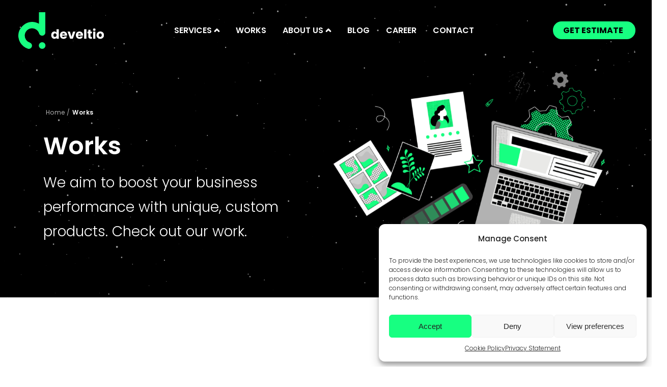

--- FILE ---
content_type: text/html; charset=UTF-8
request_url: https://develtio.com/works/woocommerce/
body_size: 206791
content:
<!doctype html>
<html lang="en-US">
<head>
    <meta charset="utf-8">
    <meta http-equiv="x-ua-compatible" content="ie=edge">
    <meta name="viewport" content="width=device-width, initial-scale=1, shrink-to-fit=no">
    <meta name="facebook-domain-verification" content="nu6f2a5zucagvxbjw1b1fthe34nbj4" />
    <link rel="preconnect" href="https://fonts.googleapis.com">
    <link rel="preconnect" href="https://fonts.gstatic.com" crossorigin>
    <link rel="dns-prefetch" href="//fonts.googleapis.com">
    <link href="https://fonts.googleapis.com/css2?family=Poppins:wght@300;400;500;600;700&display=swap" rel="stylesheet">

    
    
    <link rel="icon" href="https://develtio.com/app/themes/develtio/dist/images/favicon_f3b4dfe0.png">
<meta name='robots' content='index, follow, max-image-preview:large, max-snippet:-1, max-video-preview:-1' />

	<!-- This site is optimized with the Yoast SEO plugin v21.5 - https://yoast.com/wordpress/plugins/seo/ -->
	<title>WooCommerce - Develtio</title>
	<link rel="canonical" href="https://develtio.com/works/woocommerce/" />
	<meta property="og:locale" content="en_US" />
	<meta property="og:type" content="article" />
	<meta property="og:title" content="WooCommerce - Develtio" />
	<meta property="og:url" content="https://develtio.com/works/woocommerce/" />
	<meta property="og:site_name" content="Develtio" />
	<meta property="og:image" content="https://develtio.com/app/uploads/2020/07/contact-image.png" />
	<meta property="og:image:width" content="709" />
	<meta property="og:image:height" content="536" />
	<meta property="og:image:type" content="image/png" />
	<meta name="twitter:card" content="summary_large_image" />
	<script type="application/ld+json" class="yoast-schema-graph">{"@context":"https://schema.org","@graph":[{"@type":"CollectionPage","@id":"https://develtio.com/works/woocommerce/","url":"https://develtio.com/works/woocommerce/","name":"WooCommerce - Develtio","isPartOf":{"@id":"https://develtio.com/#website"},"breadcrumb":{"@id":"https://develtio.com/works/woocommerce/#breadcrumb"},"inLanguage":"en-US"},{"@type":"BreadcrumbList","@id":"https://develtio.com/works/woocommerce/#breadcrumb","itemListElement":[{"@type":"ListItem","position":1,"name":"Home","item":"https://develtio.com/"},{"@type":"ListItem","position":2,"name":"WooCommerce"}]},{"@type":"WebSite","@id":"https://develtio.com/#website","url":"https://develtio.com/","name":"Develtio","description":"","publisher":{"@id":"https://develtio.com/#organization"},"potentialAction":[{"@type":"SearchAction","target":{"@type":"EntryPoint","urlTemplate":"https://develtio.com/?s={search_term_string}"},"query-input":"required name=search_term_string"}],"inLanguage":"en-US"},{"@type":"Organization","@id":"https://develtio.com/#organization","name":"Develtio","url":"https://develtio.com/","logo":{"@type":"ImageObject","inLanguage":"en-US","@id":"https://develtio.com/#/schema/logo/image/","url":"https://develtio.com/app/uploads/2020/07/contact-image.png","contentUrl":"https://develtio.com/app/uploads/2020/07/contact-image.png","width":709,"height":536,"caption":"Develtio"},"image":{"@id":"https://develtio.com/#/schema/logo/image/"}}]}</script>
	<!-- / Yoast SEO plugin. -->


<link rel="alternate" type="application/rss+xml" title="Develtio &raquo; WooCommerce Works category Feed" href="https://develtio.com/works/woocommerce/feed/" />
<style id='classic-theme-styles-inline-css' type='text/css'>
/*! This file is auto-generated */
.wp-block-button__link{color:#fff;background-color:#32373c;border-radius:9999px;box-shadow:none;text-decoration:none;padding:calc(.667em + 2px) calc(1.333em + 2px);font-size:1.125em}.wp-block-file__button{background:#32373c;color:#fff;text-decoration:none}
</style>
<style id='global-styles-inline-css' type='text/css'>
body{--wp--preset--color--black: #000000;--wp--preset--color--cyan-bluish-gray: #abb8c3;--wp--preset--color--white: #ffffff;--wp--preset--color--pale-pink: #f78da7;--wp--preset--color--vivid-red: #cf2e2e;--wp--preset--color--luminous-vivid-orange: #ff6900;--wp--preset--color--luminous-vivid-amber: #fcb900;--wp--preset--color--light-green-cyan: #7bdcb5;--wp--preset--color--vivid-green-cyan: #00d084;--wp--preset--color--pale-cyan-blue: #8ed1fc;--wp--preset--color--vivid-cyan-blue: #0693e3;--wp--preset--color--vivid-purple: #9b51e0;--wp--preset--gradient--vivid-cyan-blue-to-vivid-purple: linear-gradient(135deg,rgba(6,147,227,1) 0%,rgb(155,81,224) 100%);--wp--preset--gradient--light-green-cyan-to-vivid-green-cyan: linear-gradient(135deg,rgb(122,220,180) 0%,rgb(0,208,130) 100%);--wp--preset--gradient--luminous-vivid-amber-to-luminous-vivid-orange: linear-gradient(135deg,rgba(252,185,0,1) 0%,rgba(255,105,0,1) 100%);--wp--preset--gradient--luminous-vivid-orange-to-vivid-red: linear-gradient(135deg,rgba(255,105,0,1) 0%,rgb(207,46,46) 100%);--wp--preset--gradient--very-light-gray-to-cyan-bluish-gray: linear-gradient(135deg,rgb(238,238,238) 0%,rgb(169,184,195) 100%);--wp--preset--gradient--cool-to-warm-spectrum: linear-gradient(135deg,rgb(74,234,220) 0%,rgb(151,120,209) 20%,rgb(207,42,186) 40%,rgb(238,44,130) 60%,rgb(251,105,98) 80%,rgb(254,248,76) 100%);--wp--preset--gradient--blush-light-purple: linear-gradient(135deg,rgb(255,206,236) 0%,rgb(152,150,240) 100%);--wp--preset--gradient--blush-bordeaux: linear-gradient(135deg,rgb(254,205,165) 0%,rgb(254,45,45) 50%,rgb(107,0,62) 100%);--wp--preset--gradient--luminous-dusk: linear-gradient(135deg,rgb(255,203,112) 0%,rgb(199,81,192) 50%,rgb(65,88,208) 100%);--wp--preset--gradient--pale-ocean: linear-gradient(135deg,rgb(255,245,203) 0%,rgb(182,227,212) 50%,rgb(51,167,181) 100%);--wp--preset--gradient--electric-grass: linear-gradient(135deg,rgb(202,248,128) 0%,rgb(113,206,126) 100%);--wp--preset--gradient--midnight: linear-gradient(135deg,rgb(2,3,129) 0%,rgb(40,116,252) 100%);--wp--preset--font-size--small: 13px;--wp--preset--font-size--medium: 20px;--wp--preset--font-size--large: 36px;--wp--preset--font-size--x-large: 42px;--wp--preset--spacing--20: 0.44rem;--wp--preset--spacing--30: 0.67rem;--wp--preset--spacing--40: 1rem;--wp--preset--spacing--50: 1.5rem;--wp--preset--spacing--60: 2.25rem;--wp--preset--spacing--70: 3.38rem;--wp--preset--spacing--80: 5.06rem;--wp--preset--shadow--natural: 6px 6px 9px rgba(0, 0, 0, 0.2);--wp--preset--shadow--deep: 12px 12px 50px rgba(0, 0, 0, 0.4);--wp--preset--shadow--sharp: 6px 6px 0px rgba(0, 0, 0, 0.2);--wp--preset--shadow--outlined: 6px 6px 0px -3px rgba(255, 255, 255, 1), 6px 6px rgba(0, 0, 0, 1);--wp--preset--shadow--crisp: 6px 6px 0px rgba(0, 0, 0, 1);}:where(.is-layout-flex){gap: 0.5em;}:where(.is-layout-grid){gap: 0.5em;}body .is-layout-flow > .alignleft{float: left;margin-inline-start: 0;margin-inline-end: 2em;}body .is-layout-flow > .alignright{float: right;margin-inline-start: 2em;margin-inline-end: 0;}body .is-layout-flow > .aligncenter{margin-left: auto !important;margin-right: auto !important;}body .is-layout-constrained > .alignleft{float: left;margin-inline-start: 0;margin-inline-end: 2em;}body .is-layout-constrained > .alignright{float: right;margin-inline-start: 2em;margin-inline-end: 0;}body .is-layout-constrained > .aligncenter{margin-left: auto !important;margin-right: auto !important;}body .is-layout-constrained > :where(:not(.alignleft):not(.alignright):not(.alignfull)){max-width: var(--wp--style--global--content-size);margin-left: auto !important;margin-right: auto !important;}body .is-layout-constrained > .alignwide{max-width: var(--wp--style--global--wide-size);}body .is-layout-flex{display: flex;}body .is-layout-flex{flex-wrap: wrap;align-items: center;}body .is-layout-flex > *{margin: 0;}body .is-layout-grid{display: grid;}body .is-layout-grid > *{margin: 0;}:where(.wp-block-columns.is-layout-flex){gap: 2em;}:where(.wp-block-columns.is-layout-grid){gap: 2em;}:where(.wp-block-post-template.is-layout-flex){gap: 1.25em;}:where(.wp-block-post-template.is-layout-grid){gap: 1.25em;}.has-black-color{color: var(--wp--preset--color--black) !important;}.has-cyan-bluish-gray-color{color: var(--wp--preset--color--cyan-bluish-gray) !important;}.has-white-color{color: var(--wp--preset--color--white) !important;}.has-pale-pink-color{color: var(--wp--preset--color--pale-pink) !important;}.has-vivid-red-color{color: var(--wp--preset--color--vivid-red) !important;}.has-luminous-vivid-orange-color{color: var(--wp--preset--color--luminous-vivid-orange) !important;}.has-luminous-vivid-amber-color{color: var(--wp--preset--color--luminous-vivid-amber) !important;}.has-light-green-cyan-color{color: var(--wp--preset--color--light-green-cyan) !important;}.has-vivid-green-cyan-color{color: var(--wp--preset--color--vivid-green-cyan) !important;}.has-pale-cyan-blue-color{color: var(--wp--preset--color--pale-cyan-blue) !important;}.has-vivid-cyan-blue-color{color: var(--wp--preset--color--vivid-cyan-blue) !important;}.has-vivid-purple-color{color: var(--wp--preset--color--vivid-purple) !important;}.has-black-background-color{background-color: var(--wp--preset--color--black) !important;}.has-cyan-bluish-gray-background-color{background-color: var(--wp--preset--color--cyan-bluish-gray) !important;}.has-white-background-color{background-color: var(--wp--preset--color--white) !important;}.has-pale-pink-background-color{background-color: var(--wp--preset--color--pale-pink) !important;}.has-vivid-red-background-color{background-color: var(--wp--preset--color--vivid-red) !important;}.has-luminous-vivid-orange-background-color{background-color: var(--wp--preset--color--luminous-vivid-orange) !important;}.has-luminous-vivid-amber-background-color{background-color: var(--wp--preset--color--luminous-vivid-amber) !important;}.has-light-green-cyan-background-color{background-color: var(--wp--preset--color--light-green-cyan) !important;}.has-vivid-green-cyan-background-color{background-color: var(--wp--preset--color--vivid-green-cyan) !important;}.has-pale-cyan-blue-background-color{background-color: var(--wp--preset--color--pale-cyan-blue) !important;}.has-vivid-cyan-blue-background-color{background-color: var(--wp--preset--color--vivid-cyan-blue) !important;}.has-vivid-purple-background-color{background-color: var(--wp--preset--color--vivid-purple) !important;}.has-black-border-color{border-color: var(--wp--preset--color--black) !important;}.has-cyan-bluish-gray-border-color{border-color: var(--wp--preset--color--cyan-bluish-gray) !important;}.has-white-border-color{border-color: var(--wp--preset--color--white) !important;}.has-pale-pink-border-color{border-color: var(--wp--preset--color--pale-pink) !important;}.has-vivid-red-border-color{border-color: var(--wp--preset--color--vivid-red) !important;}.has-luminous-vivid-orange-border-color{border-color: var(--wp--preset--color--luminous-vivid-orange) !important;}.has-luminous-vivid-amber-border-color{border-color: var(--wp--preset--color--luminous-vivid-amber) !important;}.has-light-green-cyan-border-color{border-color: var(--wp--preset--color--light-green-cyan) !important;}.has-vivid-green-cyan-border-color{border-color: var(--wp--preset--color--vivid-green-cyan) !important;}.has-pale-cyan-blue-border-color{border-color: var(--wp--preset--color--pale-cyan-blue) !important;}.has-vivid-cyan-blue-border-color{border-color: var(--wp--preset--color--vivid-cyan-blue) !important;}.has-vivid-purple-border-color{border-color: var(--wp--preset--color--vivid-purple) !important;}.has-vivid-cyan-blue-to-vivid-purple-gradient-background{background: var(--wp--preset--gradient--vivid-cyan-blue-to-vivid-purple) !important;}.has-light-green-cyan-to-vivid-green-cyan-gradient-background{background: var(--wp--preset--gradient--light-green-cyan-to-vivid-green-cyan) !important;}.has-luminous-vivid-amber-to-luminous-vivid-orange-gradient-background{background: var(--wp--preset--gradient--luminous-vivid-amber-to-luminous-vivid-orange) !important;}.has-luminous-vivid-orange-to-vivid-red-gradient-background{background: var(--wp--preset--gradient--luminous-vivid-orange-to-vivid-red) !important;}.has-very-light-gray-to-cyan-bluish-gray-gradient-background{background: var(--wp--preset--gradient--very-light-gray-to-cyan-bluish-gray) !important;}.has-cool-to-warm-spectrum-gradient-background{background: var(--wp--preset--gradient--cool-to-warm-spectrum) !important;}.has-blush-light-purple-gradient-background{background: var(--wp--preset--gradient--blush-light-purple) !important;}.has-blush-bordeaux-gradient-background{background: var(--wp--preset--gradient--blush-bordeaux) !important;}.has-luminous-dusk-gradient-background{background: var(--wp--preset--gradient--luminous-dusk) !important;}.has-pale-ocean-gradient-background{background: var(--wp--preset--gradient--pale-ocean) !important;}.has-electric-grass-gradient-background{background: var(--wp--preset--gradient--electric-grass) !important;}.has-midnight-gradient-background{background: var(--wp--preset--gradient--midnight) !important;}.has-small-font-size{font-size: var(--wp--preset--font-size--small) !important;}.has-medium-font-size{font-size: var(--wp--preset--font-size--medium) !important;}.has-large-font-size{font-size: var(--wp--preset--font-size--large) !important;}.has-x-large-font-size{font-size: var(--wp--preset--font-size--x-large) !important;}
.wp-block-navigation a:where(:not(.wp-element-button)){color: inherit;}
:where(.wp-block-post-template.is-layout-flex){gap: 1.25em;}:where(.wp-block-post-template.is-layout-grid){gap: 1.25em;}
:where(.wp-block-columns.is-layout-flex){gap: 2em;}:where(.wp-block-columns.is-layout-grid){gap: 2em;}
.wp-block-pullquote{font-size: 1.5em;line-height: 1.6;}
</style>
<link rel='stylesheet' id='contact-form-7-css' href='https://develtio.com/app/plugins/contact-form-7/includes/css/styles.css?ver=5.8.2' type='text/css' media='all' />
<link rel='stylesheet' id='cmplz-general-css' href='https://develtio.com/app/plugins/complianz-gdpr-premium/assets/css/cookieblocker.min.css?ver=1715087856' type='text/css' media='all' />
<link rel='stylesheet' id='sage/main.css-css' href='https://develtio.com/app/themes/develtio/dist/styles/main_ab90560c.css?ver=1.0.29' type='text/css' media='all' />
<script type='text/javascript' src='https://develtio.com/wp/wp-includes/js/jquery/jquery.min.js?ver=3.7.0' id='jquery-core-js'></script>
<script type='text/javascript' src='https://develtio.com/wp/wp-includes/js/jquery/jquery-migrate.min.js?ver=3.4.1' id='jquery-migrate-js'></script>
<link rel="https://api.w.org/" href="https://develtio.com/wp-json/" /><link rel="EditURI" type="application/rsd+xml" title="RSD" href="https://develtio.com/wp/xmlrpc.php?rsd" />
			<style>.cmplz-hidden {
					display: none !important;
				}</style><style type="text/css">.recentcomments a{display:inline !important;padding:0 !important;margin:0 !important;}</style>		<style type="text/css" id="wp-custom-css">
			.my-1.font-size-s.font-size-m-sm.font-size-l-md.lh-12 {
	padding-left: 8px;
	padding-right: 8px;
}

.contact-card-list__content {
	font-size: 1.6rem;	
}

.pinned-btn:hover::before {
 opacity: 1;
 background: #fff;
 transform: scale3d(1, 1, 1);
}

img {
	height: auto;
}
@media (max-width: 600px) {
	.single-post__negative {
		margin-right: -15px !important;
		margin-left: -15px !important;
	}
}

@media (min-width: 1200px) {
	.big-font-size {
		font-size: 2.4rem;
		line-height: 3.6rem;
	}
	.big-font-size::before {
		 align-self: center;
	}
	.subtitle-28 {
		font-size: 28px !important;
		line-height: 48px !important;
	}
}

.menu-item.text-custom-gray {
	font-weight: 400;
}

.template-landing-page .review-grid .normal-state, 
.template-landing-page .review-grid  .hover-state {
	height: 100%;
}

.switch_switch--YfiyU.switch_isDisabled--2LpDX.switch_isSelected--17KWm .switch_visualizationContainer--1u7wB{
	 background-color: #17ff81 !important;
}		</style>
		
<!-- Google Tag Manager -->
    <script>(function (w, d, s, l, i) {
            w[l] = w[l] || [];
            w[l].push({
                'gtm.start':
                    new Date().getTime(), event: 'gtm.js'
            });
            var f = d.getElementsByTagName(s)[0],
                j = d.createElement(s), dl = l != 'dataLayer' ? '&l=' + l : '';
            j.async = true;
            j.src =
                'https://www.googletagmanager.com/gtm.js?id=' + i + dl;
            f.parentNode.insertBefore(j, f);
        })(window, document, 'script', 'dataLayer', 'GTM-NN3FDPB');</script>
    <!-- End Google Tag Manager -->
</head>




<body data-cmplz=1 class="archive tax-works-category term-woocommerce term-28 navbar-transparent-light app-data index-data archive-data taxonomy-data taxonomy-works-category-data taxonomy-works-category-woocommerce-data">
<!-- Google Tag Manager (noscript) -->
<noscript>
    <iframe src="https://www.googletagmanager.com/ns.html?id=GTM-NN3FDPB" height="0" width="0" style="display:none;visibility:hidden"></iframe>
</noscript>
<!-- End Google Tag Manager (noscript) -->
<header class="header">
    <div class="container container--wide h-100 d-flex align-items-center">
        <div class="d-flex w-100 justify-content-between align-items-center">
            <a class="header__brand d-flex align-items-center" href="https://develtio.com/">
                <img width="168" height="72"
                    src="https://develtio.com/app/themes/develtio/dist/images/develtio_983ecc68.svg"
                    alt="Develtio">
                <img width="168" height="72"
                    src="https://develtio.com/app/themes/develtio/dist/images/develtio-white_f46bb6d8.svg"
                    alt="Develtio">
            </a>
            <nav class="nav--primary js-navbar">
                                    <ul id="menu-glowne-menu" class="nav--primary__list"><li id="menu-item-3809" class="menu-item menu-item-type-custom menu-item-object-custom menu-item-has-children menu-item-3809"><span>Services</span>
<ul class="sub-menu">
	<li id="menu-item-3373" class="font-weight-bold text-uppercase menu-item menu-item-type-post_type menu-item-object-page menu-item-has-children menu-item-3373"><a href="https://develtio.com/services/">Services</a>
	<ul class="sub-menu">
		<li id="menu-item-8009" class="menu-item menu-item-type-post_type menu-item-object-page menu-item-8009"><a href="https://develtio.com/services/ai-development-services/">AI Development Services</a></li>
		<li id="menu-item-239" class="menu-item menu-item-type-post_type menu-item-object-page menu-item-239"><a href="https://develtio.com/services/software-development/">Software development</a></li>
		<li id="menu-item-241" class="menu-item menu-item-type-post_type menu-item-object-page menu-item-241"><a href="https://develtio.com/services/web-development/">Web development</a></li>
		<li id="menu-item-240" class="menu-item menu-item-type-post_type menu-item-object-page menu-item-240"><a href="https://develtio.com/services/mobile-development/">Mobile development</a></li>
		<li id="menu-item-238" class="menu-item menu-item-type-post_type menu-item-object-page menu-item-238"><a href="https://develtio.com/services/chatbots/">Chatbots</a></li>
		<li id="menu-item-3697" class="menu-item menu-item-type-post_type menu-item-object-page menu-item-3697"><a href="https://develtio.com/services/blockchain-development/">Blockchain development</a></li>
		<li id="menu-item-3202" class="menu-item menu-item-type-post_type menu-item-object-page menu-item-3202"><a href="https://develtio.com/services/wordpress-development/">WordPress development</a></li>
		<li id="menu-item-11451" class="menu-item menu-item-type-post_type menu-item-object-page menu-item-11451"><a href="https://develtio.com/services/rapid-ai-development-sprint/">Rapid AI Development Sprint</a></li>
		<li id="menu-item-38000" class="menu-item menu-item-type-post_type menu-item-object-page menu-item-38000"><a href="https://develtio.com/professional-care-over-your-website/">Website maintenance (SLA)</a></li>
		<li id="menu-item-3756" class="menu-item menu-item-type-post_type menu-item-object-page menu-item-3756"><a href="https://develtio.com/services/sxo/">Search experience optimisation (SXO)</a></li>
		<li id="menu-item-4296" class="menu-item menu-item-type-post_type menu-item-object-page menu-item-4296"><a href="https://develtio.com/services/adobe-xd-to-wordpress/">Adobe XD to WordPress</a></li>
		<li id="menu-item-4297" class="menu-item menu-item-type-post_type menu-item-object-page menu-item-4297"><a href="https://develtio.com/services/figma-to-wordpress/">Figma to wordpress</a></li>
	</ul>
</li>
	<li id="menu-item-1291" class="font-weight-bold text-uppercase menu-item menu-item-type-post_type menu-item-object-page menu-item-has-children menu-item-1291"><a href="https://develtio.com/solutions/">Solutions</a>
	<ul class="sub-menu">
		<li id="menu-item-3132" class="menu-item menu-item-type-post_type menu-item-object-page menu-item-3132"><a href="https://develtio.com/solutions/crowdfunding-platforms/">Crowdfunding Platforms</a></li>
		<li id="menu-item-3134" class="menu-item menu-item-type-post_type menu-item-object-page menu-item-3134"><a href="https://develtio.com/solutions/workflow-management-systems/">Workflow Management Systems</a></li>
		<li id="menu-item-3133" class="menu-item menu-item-type-post_type menu-item-object-page menu-item-3133"><a href="https://develtio.com/solutions/job-board-platforms/">Job board platforms</a></li>
		<li id="menu-item-3792" class="menu-item menu-item-type-post_type menu-item-object-page menu-item-3792"><a href="https://develtio.com/solutions/financial-software/">Financial software</a></li>
	</ul>
</li>
	<li id="menu-item-3139" class="font-weight-bold text-uppercase menu-item menu-item-type-post_type menu-item-object-page menu-item-has-children menu-item-3139"><a href="https://develtio.com/technologies/">Technologies</a>
	<ul class="sub-menu">
		<li id="menu-item-3140" class="menu-item menu-item-type-post_type menu-item-object-page menu-item-3140"><a href="https://develtio.com/technologies/angular/">Angular</a></li>
		<li id="menu-item-3142" class="menu-item menu-item-type-post_type menu-item-object-page menu-item-3142"><a href="https://develtio.com/technologies/react-js/">React.js</a></li>
		<li id="menu-item-4154" class="menu-item menu-item-type-post_type menu-item-object-page menu-item-4154"><a href="https://develtio.com/technologies/react-native/">React Native</a></li>
		<li id="menu-item-3141" class="menu-item menu-item-type-post_type menu-item-object-page menu-item-3141"><a href="https://develtio.com/technologies/php-symfony/">PHP Symfony</a></li>
		<li id="menu-item-4080" class="menu-item menu-item-type-post_type menu-item-object-page menu-item-4080"><a href="https://develtio.com/technologies/php-laravel/">PHP Laravel</a></li>
		<li id="menu-item-3143" class="menu-item menu-item-type-post_type menu-item-object-page menu-item-3143"><a href="https://develtio.com/technologies/woocommerce/">WooCommerce</a></li>
		<li id="menu-item-4018" class="menu-item menu-item-type-post_type menu-item-object-page menu-item-4018"><a href="https://develtio.com/technologies/nodejs/">NodeJS</a></li>
	</ul>
</li>
</ul>
</li>
<li id="menu-item-3239" class="menu-item menu-item-type-post_type_archive menu-item-object-works menu-item-3239"><a href="https://develtio.com/works/">Works</a></li>
<li id="menu-item-7160" class="menu-item menu-item-type-custom menu-item-object-custom menu-item-has-children menu-item-7160"><span>About us</span>
<ul class="sub-menu">
	<li id="menu-item-4201" class="text-custom-gray menu-item menu-item-type-post_type menu-item-object-page menu-item-has-children menu-item-4201"><a href="https://develtio.com/about-us/">About us</a>
	<ul class="sub-menu">
		<li id="menu-item-1272" class="text-custom-gray menu-item menu-item-type-post_type menu-item-object-page menu-item-1272"><a href="https://develtio.com/about-us/company/">Company</a></li>
		<li id="menu-item-252" class="menu-item menu-item-type-post_type menu-item-object-page menu-item-252"><a href="https://develtio.com/about-us/how-we-work/">How we work</a></li>
		<li id="menu-item-251" class="menu-item menu-item-type-post_type menu-item-object-page menu-item-251"><a href="https://develtio.com/about-us/the-difference/">The difference</a></li>
	</ul>
</li>
</ul>
</li>
<li id="menu-item-841" class="menu-item menu-item-type-post_type_archive menu-item-object-blog menu-item-841"><a href="https://develtio.com/blog/">Blog</a></li>
<li id="menu-item-3135" class="menu-item menu-item-type-post_type menu-item-object-page menu-item-3135"><a href="https://develtio.com/career/">Career</a></li>
<li id="menu-item-253" class="menu-item menu-item-type-post_type menu-item-object-page menu-item-253"><a href="https://develtio.com/contact/">Contact</a></li>
</ul>
                                                    <ul class="nav--primary__special d-xl-none">
                        <li class="menu-item">
                            <a class="font-weight-semibold" href="/contact">Get Estimate</a>
                        </li>
                    </ul>
                            </nav>
                            <ul class="nav--primary__special d-none d-xl-block">
                    <li class="menu-item">
                        <a class="text-uppercase" href="/contact">Get Estimate</a>
                    </li>
                </ul>
                        <button class="nav__toggle js-navbar-toggle"><span></span></button>
        </div>
    </div>
    </header>
<main class="main">
    
            <div class="banner-works__bg">
            <div class="js-particle active" style="position: absolute; width: 100%; height: 100%;" id="particle-0"><canvas class="particles-js-canvas-el" style="width: 100%; height: 100%;" width="1905" height="677"></canvas></div>
            <div class="banner-works__content">
                <div class="container">
                    <div class="row align-items-start align-items-lg-center">
                        <div class="banner-works__data col-lg-12 text-white pt-3 pt-lg-0">
                            <nav role-label="breadcrumb"><ol class="breadcrumb"><li class="breadcrumb-item"><a href="https://develtio.com">Home</a>  &sol;  </li><li class="breadcrumb-item active" aria-current="page">Works</li></ol></nav>
                                                            <h1 class="font-weight-semibold" data-aos="fade-right">Works</h1>
                                                                                        <div class="banner-works__subtitle font-weight-light mt-2" data-aos="fade-right"><p>We aim to boost your business performance with unique, custom products. Check out our work.</p>
</div>
                                                    </div>
                                                    <div class="col-lg-12 out-row__col ml-auto pt-3 pb-5 align-self-center mr-xxl-n3">
                                <div class="banner-works__image">
                                    <img width="739" height="484" class="" data-aos="fade-left" data-aos-delay="1000" src="https://develtio.com/app/uploads/2022/08/works-archive-hero.png"  alt="" />
                                                                    </div>
                            </div>
                                            </div>
                </div>
            </div>
        </div>
    
            <div class="py-4 pt-xl-6 pb-xl-3" data-aos="fade-up">
            <div class="container">
                <div class="content-link">
                    <div class="row">
                        <div class="col-lg-10 col-xl-8 col-xxl-7">
                                                            <h2 class="font-weight-semibold text-center text-lg-left" data-aos="fade-right">
                                    Case studies
                                </h2>
                                                    </div>
                        <div class="col-lg-13 col-xl-15 col-xxl-16 offset-lg-1" data-aos="fade-left">
                                                            <p class="content-link__text font-weight-light pt-lg-1">
                                    We build exceptional solutions that help our clients achieve their business goals. We’ll turn your idea into a high-quality product. Check the selection of our projects to see how we helped others.
                                </p>
                                                    </div>
                    </div>
                </div>
            </div>
        </div>
    
            <section class="overflow-hidden" id="categories">
            <div class="container">
                <div class="position-relative js-slider-categories pt-2 pb-1 pt-xl-3 pb-4">
                    <div class="swiper-wrapper list-categories mt-0 mx-n1" data-aos="fade-up">
                                                        <li class="swiper-slide col-lg-auto list-categories__item px-1 px-lg-0 text-center">
                                    <a href="https://develtio.com/works/#categories" class="">
                                                                                    <svg xmlns="http://www.w3.org/2000/svg" viewBox="0 0 15.32 16"><path d="M3.842 0H.348A.348.348 0 0 0 0 .348v9.693a.348.348 0 0 0 .348.348h3.494a.348.348 0 0 0 .348-.348V.348A.348.348 0 0 0 3.842 0m-.348 9.693H.7V.7h2.8Zm.348 2.133H.348a.348.348 0 0 0-.348.348v3.478A.348.348 0 0 0 .348 16h3.494a.348.348 0 0 0 .348-.348v-3.478a.348.348 0 0 0-.348-.348M3.494 15.3H.7v-2.778h2.8Zm5.913-8.343h-3.4a.348.348 0 0 0-.347.343v8.348a.348.348 0 0 0 .348.352h3.4a.348.348 0 0 0 .348-.348V7.3a.348.348 0 0 0-.348-.348M9.059 15.3h-2.7V7.652h2.7ZM9.407 0h-3.4a.348.348 0 0 0-.347.348v4.87a.348.348 0 0 0 .348.348h3.4a.348.348 0 0 0 .348-.348V.348A.348.348 0 0 0 9.407 0m-.348 4.87h-2.7V.7h2.7Zm5.913 4.174h-3.478a.348.348 0 0 0-.348.348v6.261a.348.348 0 0 0 .348.348h3.478a.348.348 0 0 0 .348-.348V9.391a.348.348 0 0 0-.348-.348m-.347 6.257h-2.783V9.739h2.783ZM14.973 0h-3.479a.348.348 0 0 0-.348.348V7.3a.348.348 0 0 0 .348.348h3.478a.348.348 0 0 0 .348-.348V.348A.348.348 0 0 0 14.973 0m-.348 6.957h-2.783V.7h2.783Z"/></svg>
                                                                                All projects
                                    </a>
                                </li>
                                                        <li class="swiper-slide col-lg-auto list-categories__item px-1 px-lg-0 text-center">
                                    <a href="https://develtio.com/works/ecommerce/#categories" class="">
                                                                                    <svg xmlns="http://www.w3.org/2000/svg" viewBox="0 0 20 18.261"><path d="M19.905 6.25a.434.434 0 0 0-.34-.163h-4.043v-.032L13.9.316c0-.009-.01-.016-.013-.024a.359.359 0 0 0-.04-.078.392.392 0 0 0-.047-.067.322.322 0 0 0-.063-.053.387.387 0 0 0-.068-.046.4.4 0 0 0-.076-.025.425.425 0 0 0-.087-.023.274.274 0 0 0-.028 0H6.522a.274.274 0 0 0-.028 0 .373.373 0 0 0-.082.017.426.426 0 0 0-.081.026.55.55 0 0 0-.064.043.452.452 0 0 0-.067.061.562.562 0 0 0-.043.065.4.4 0 0 0-.041.08c0 .009-.01.015-.013.024L4.48 6.055v.032H.435a.434.434 0 0 0-.424.53l2.551 11.305a.434.434 0 0 0 .424.339h14.028a.434.434 0 0 0 .424-.339l2.551-11.305a.433.433 0 0 0-.084-.367M6.851.869h6.3l1.475 5.218h-9.25Zm9.816 16.522H3.333L.978 6.956h18.044Z" fill="#929292"/></svg>
                                                                                eCommerce
                                    </a>
                                </li>
                                                        <li class="swiper-slide col-lg-auto list-categories__item px-1 px-lg-0 text-center">
                                    <a href="https://develtio.com/works/mobile/#categories" class="">
                                                                                    <svg xmlns="http://www.w3.org/2000/svg" viewBox="0 0 14.783 20"><path d="M12.609 0H2.174A2.176 2.176 0 0 0 0 2.174v15.652A2.176 2.176 0 0 0 2.174 20h10.435a2.176 2.176 0 0 0 2.174-2.174V2.174A2.176 2.176 0 0 0 12.609 0m1.3 17.826a1.306 1.306 0 0 1-1.3 1.3H2.174a1.306 1.306 0 0 1-1.3-1.3V2.174a1.306 1.306 0 0 1 1.3-1.3h10.435a1.306 1.306 0 0 1 1.3 1.3ZM8.7 3.043a.435.435 0 0 1-.435.435H6.522a.435.435 0 0 1 0-.87h1.739a.435.435 0 0 1 .435.435m-.853 13.044a.437.437 0 1 1-.443-.435h.009a.435.435 0 0 1 .435.435" fill="#929292"/></svg>
                                                                                Mobile
                                    </a>
                                </li>
                                                        <li class="swiper-slide col-lg-auto list-categories__item px-1 px-lg-0 text-center">
                                    <a href="https://develtio.com/works/web-apps/#categories" class="">
                                                                                    <svg xmlns="http://www.w3.org/2000/svg" viewBox="0 0 20 16.522"><path d="M18.928 0H1.072A1.059 1.059 0 0 0 0 1.043V12a1.059 1.059 0 0 0 1.072 1.043h17.856A1.059 1.059 0 0 0 20 12V1.043A1.059 1.059 0 0 0 18.928 0m.2 12a.193.193 0 0 1-.2.174H1.072A.193.193 0 0 1 .87 12V1.043a.193.193 0 0 1 .2-.174h17.858a.193.193 0 0 1 .2.174Zm-3.478 4.087a.435.435 0 0 1-.435.435H4.783a.435.435 0 1 1 0-.87h10.434a.435.435 0 0 1 .435.435" fill="#929292"/></svg>
                                                                                Web Apps
                                    </a>
                                </li>
                                                        <li class="swiper-slide col-lg-auto list-categories__item px-1 px-lg-0 text-center">
                                    <a href="https://develtio.com/works/wordpress/#categories" class="">
                                                                                    <svg xmlns="http://www.w3.org/2000/svg" viewBox="0 0 20 17.292"><path d="M19.712 6.621c-.635 1.668-4.135 9.834-4.283 10.18-.013.031-.042.046-.06.072a.454.454 0 0 1-.878.123l-3.358-9.018-3.705 9.031a.454.454 0 0 1-.421.283H7a.458.458 0 0 1-.42-.3L1.267 2.73H.455a.455.455 0 1 1 0-.91h4.551a.455.455 0 0 1 0 .91H3.467l4.126 10.912a.455.455 0 1 1-.851.321L2.572 2.934a.45.45 0 0 1-.024-.2h-.309l4.788 12.854 3.638-8.868-1.486-3.99h-.533a.455.455 0 0 1 0-.91H13.2a.455.455 0 1 1 0 .91h-1.788l4.031 10.662a.455.455 0 1 1-.851.322L10.438 2.73h-.288l4.8 12.881c.932-2.177 3.4-7.974 3.915-9.314A5.761 5.761 0 0 0 17.448.8a.455.455 0 0 1 .6-.685 6.6 6.6 0 0 1 1.665 6.509" fill="#929292"/></svg>
                                                                                Wordpress
                                    </a>
                                </li>
                                            </div>
                </div>
            </div>
        </section>
    
            <div class="mb-4 mb-xl-5">
            <div class="container">
                <div class="row no-gutters mx-xl-n3 js-archive-container">
                                            <div class="col-md-12 col-lg-8 px-md-1 px-xxl-2 mb-2 mb-xxl-3">
                            <div class="thumb-work  h-100">
            <div>
            <a href="https://develtio.com/works/mobile/mortgage-wallet/" class="thumb-work__image ">
                <img width="674" height="492" src="https://develtio.com/app/uploads/2022/09/mortgage_mini.jpg" class="attachment-large size-large" alt="" decoding="async" fetchpriority="high" />
            </a>
        </div>
        <div class="thumb-work__content">
                    <a href="https://develtio.com/works/mobile/mortgage-wallet/">
                <h4 class="thumb-work__title  mb-1">Mortgage Wallet</h4>
            </a>
                            <p class="thumb-work__description   mb-2 font-weight-light">Keep your mortgage under control</p>
                                            <a href="https://develtio.com/works/ecommerce/" class="thumb-work__categories bg--grey100 text-custom-gray">eCommerce</a>
                                                <a href="https://develtio.com/works/mobile/" class="thumb-work__categories bg--grey100 text-custom-gray">Mobile</a>
                                                                    <a href="https://develtio.com/works/web-apps/" class="thumb-work__categories bg--grey100 text-custom-gray">Web Apps</a>
                                                                    <a href="https://develtio.com/works/wordpress/" class="thumb-work__categories bg--grey100 text-custom-gray">Wordpress</a>
                                        <div class="thumb-work__link">
                <a href="https://develtio.com/works/mobile/mortgage-wallet/">
                    LEARN MORE
                </a>
            </div>
            </div>
</div>
                        </div>

                        
                        <div class="modal modal-works js-modal" id="modal-realizations-3784" aria-hidden="true">
    <div class="modal__overlay" tabindex="-1">
        <div class="modal-works__container position-relative bg--grey" role="dialog" aria-modal="true">
            <button type="button" class="modal-works__close" data-modal-close="modal-realizations-3784" tabindex="-1">
                <svg viewBox="0 0 34.83 34.83">
                    <g fill="none" stroke="#000" stroke-width="4">
                        <path d="m1.41 1.41 32 32" data-name="Line 54"/>
                        <path d="m33.41 1.41-32 32" data-name="Line 55"/>
                    </g>
                </svg>
            </button>
            <div class="row no-gutters h-100">
                <div class="col-lg-12 col-xxl-10">
                    <div class="px-2 py-lg-4 px-xl-4 modal-works__content">
                                                    <h2 class="modal-works__title mb-2 mt-4 mt-lg-0">Mortgage Wallet</h2>
                                                                            <p class="modal-works__subtitle font-weight-light mb-3">Keep your mortgage under control</p>
                                                                            <p class="mb-3 font-weight-light text-custom-gray">The Mortgage Wallet app was created for broker companies and their UK-based customers. This SaaS allows mortgage agencies to create accounts for their agents, giving them a comprehensive platform to communicate with clients, manage offers, and maintain effective document flow. The app serves the end-clients as well - they can manage their existing mortgages and apply for new ones. Within the project, Develtio was responsible for developing mobile and web applications using the designs provided by a partnering agency. The native mobile app was created for both iOS and Android.</p>
                        
                                                    <p class="font-weight-semibold font-size-m mb-1">Technologies</p>
                                                                            <ul class="list-inline list--dots mb-2">
                                                                    <li class="mr-2 pb-1">React Native</li>
                                                                    <li class="mr-2 pb-1">Vue.js</li>
                                                                    <li class="mr-2 pb-1">WooCommerce</li>
                                                                    <li class="mr-2 pb-1">PHP Symfony</li>
                                                            </ul>
                        
                                                    <p class="font-weight-semibold font-size-m mb-1">Scope of Work</p>
                                                                            <ul class="list-inline list--dots mb-3">
                                                                    <li class="mr-2 pb-1">Development</li>
                                                                    <li class="mr-2 pb-1">Mobile Development</li>
                                                                    <li class="mr-2 pb-1">Project Management</li>
                                                            </ul>
                        
                        <div class="mb-3 mb-lg-0">
                            <div class="d-sm-flex text-sm-left flex-wrap">
                                <div class="mr-2 mb-2">
                                    <a href="https://develtio.com/works/mobile/mortgage-wallet/" class="button button-arrow d-inline-flex align-items-center w-auto" data-aos="fade-right">
                                        READ MORE
                                        <svg xmlns="http://www.w3.org/2000/svg" viewBox="0 0 11.995 8"><path data-name="Icon ionic-ios-arrow-round-forward" d="M7.649.148a.544.544 0 0 0 0 .767l2.533 2.537H.537a.542.542 0 0 0 0 1.083h9.637L7.641 7.072a.548.548 0 0 0 0 .767.539.539 0 0 0 .762 0l3.433-3.458a.608.608 0 0 0 .112-.171.517.517 0 0 0 .042-.208.543.543 0 0 0-.154-.379L8.403.165a.531.531 0 0 0-.754-.017Z"/></svg>
                                    </a>
                                </div>
                                                                    <div>
                                        <a href="https://mortgagewallet.co.uk/" class="button button--outline d-inline-flex align-items-center w-auto mb-2" target="_blank">
                                            GO TO THE WEBSITE
                                            <svg xmlns="http://www.w3.org/2000/svg" viewBox="0 0 11.995 8"><path data-name="Icon ionic-ios-arrow-round-forward" d="M7.649.148a.544.544 0 0 0 0 .767l2.533 2.537H.537a.542.542 0 0 0 0 1.083h9.637L7.641 7.072a.548.548 0 0 0 0 .767.539.539 0 0 0 .762 0l3.433-3.458a.608.608 0 0 0 .112-.171.517.517 0 0 0 .042-.208.543.543 0 0 0-.154-.379L8.403.165a.531.531 0 0 0-.754-.017Z"/></svg>
                                        </a>
                                    </div>
                                                            </div>
                        </div>
                    </div>
                </div>
                <div class="col-lg-12 col-xxl-14">
                                            <div class="modal-works__page mt-4 mt-lg-0 js-dragscroll" style="background-image: url(https://develtio.com/app/uploads/2022/09/mortgage_bg.png);">
                            <img width="1400" height="9672" src="https://develtio.com/app/uploads/2022/09/mortgage_case-min.png" class="attachment-full size-full" alt="" decoding="async" />
                        </div>
                                    </div>
            </div>
        </div>
    </div>
</div>
                                            <div class="col-md-12 col-lg-8 px-md-1 px-xxl-2 mb-2 mb-xxl-3">
                            <div class="thumb-work  h-100">
            <div>
            <a href="https://develtio.com/works/ecommerce/tcm/" class="thumb-work__image ">
                <img width="674" height="492" src="https://develtio.com/app/uploads/2022/08/tcm_mini.jpg" class="attachment-large size-large" alt="" decoding="async" />
            </a>
        </div>
        <div class="thumb-work__content">
                    <a href="https://develtio.com/works/ecommerce/tcm/">
                <h4 class="thumb-work__title  mb-1">TCM</h4>
            </a>
                            <p class="thumb-work__description   mb-2 font-weight-light">A design that sticks
</p>
                                            <a href="https://develtio.com/works/ecommerce/" class="thumb-work__categories bg--grey100 text-custom-gray">eCommerce</a>
                                                                                        <a href="https://develtio.com/works/wordpress/" class="thumb-work__categories bg--grey100 text-custom-gray">Wordpress</a>
                                        <div class="thumb-work__link">
                <a href="https://develtio.com/works/ecommerce/tcm/">
                    LEARN MORE
                </a>
            </div>
            </div>
</div>
                        </div>

                        
                        <div class="modal modal-works js-modal" id="modal-realizations-3345" aria-hidden="true">
    <div class="modal__overlay" tabindex="-1">
        <div class="modal-works__container position-relative bg--grey" role="dialog" aria-modal="true">
            <button type="button" class="modal-works__close" data-modal-close="modal-realizations-3345" tabindex="-1">
                <svg viewBox="0 0 34.83 34.83">
                    <g fill="none" stroke="#000" stroke-width="4">
                        <path d="m1.41 1.41 32 32" data-name="Line 54"/>
                        <path d="m33.41 1.41-32 32" data-name="Line 55"/>
                    </g>
                </svg>
            </button>
            <div class="row no-gutters h-100">
                <div class="col-lg-12 col-xxl-10">
                    <div class="px-2 py-lg-4 px-xl-4 modal-works__content">
                                                    <h2 class="modal-works__title mb-2 mt-4 mt-lg-0">TCM</h2>
                                                                            <p class="modal-works__subtitle font-weight-light mb-3">A design that sticks</p>
                                                                            <p class="mb-3 font-weight-light text-custom-gray">TCM is a market-leading adhesive tape manufacturer based in Poland. We enjoyed this project thoroughly as it pushed us towards uncharted waters – we got a chance to build a user-friendly… tape creator. The introduction of the new feature, along with the website’s layout redesign, was instrumental to TCM’s plans to boost growth and increase the conversion rates, thanks to a more streamlined process of handling orders.</p>
                        
                                                    <p class="font-weight-semibold font-size-m mb-1">Technologies</p>
                                                                            <ul class="list-inline list--dots mb-2">
                                                                    <li class="mr-2 pb-1">Laravel mix</li>
                                                                    <li class="mr-2 pb-1">React.js + Redux</li>
                                                                    <li class="mr-2 pb-1">Konva.js</li>
                                                                    <li class="mr-2 pb-1">WooCommerce</li>
                                                                    <li class="mr-2 pb-1">PHP</li>
                                                                    <li class="mr-2 pb-1">My SQL</li>
                                                                    <li class="mr-2 pb-1">WordPress</li>
                                                            </ul>
                        
                                                    <p class="font-weight-semibold font-size-m mb-1">Scope of project:</p>
                                                                            <ul class="list-inline list--dots mb-3">
                                                                    <li class="mr-2 pb-1">Development</li>
                                                                    <li class="mr-2 pb-1">UX/UI design</li>
                                                                    <li class="mr-2 pb-1">SEO optimization</li>
                                                                    <li class="mr-2 pb-1">Content generation</li>
                                                            </ul>
                        
                        <div class="mb-3 mb-lg-0">
                            <div class="d-sm-flex text-sm-left flex-wrap">
                                <div class="mr-2 mb-2">
                                    <a href="https://develtio.com/works/ecommerce/tcm/" class="button button-arrow d-inline-flex align-items-center w-auto" data-aos="fade-right">
                                        READ MORE
                                        <svg xmlns="http://www.w3.org/2000/svg" viewBox="0 0 11.995 8"><path data-name="Icon ionic-ios-arrow-round-forward" d="M7.649.148a.544.544 0 0 0 0 .767l2.533 2.537H.537a.542.542 0 0 0 0 1.083h9.637L7.641 7.072a.548.548 0 0 0 0 .767.539.539 0 0 0 .762 0l3.433-3.458a.608.608 0 0 0 .112-.171.517.517 0 0 0 .042-.208.543.543 0 0 0-.154-.379L8.403.165a.531.531 0 0 0-.754-.017Z"/></svg>
                                    </a>
                                </div>
                                                                    <div>
                                        <a href="https://tcmservice.pl/produkt/kreator/" class="button button--outline d-inline-flex align-items-center w-auto mb-2" target="_blank">
                                            GO TO THE WEBSITE
                                            <svg xmlns="http://www.w3.org/2000/svg" viewBox="0 0 11.995 8"><path data-name="Icon ionic-ios-arrow-round-forward" d="M7.649.148a.544.544 0 0 0 0 .767l2.533 2.537H.537a.542.542 0 0 0 0 1.083h9.637L7.641 7.072a.548.548 0 0 0 0 .767.539.539 0 0 0 .762 0l3.433-3.458a.608.608 0 0 0 .112-.171.517.517 0 0 0 .042-.208.543.543 0 0 0-.154-.379L8.403.165a.531.531 0 0 0-.754-.017Z"/></svg>
                                        </a>
                                    </div>
                                                            </div>
                        </div>
                    </div>
                </div>
                <div class="col-lg-12 col-xxl-14">
                                            <div class="modal-works__page mt-4 mt-lg-0 js-dragscroll" style="background-image: url(https://develtio.com/app/uploads/2022/08/tcm_bg.jpg);">
                            <img width="1400" height="9435" src="https://develtio.com/app/uploads/2022/08/tcm_case.png" class="attachment-full size-full" alt="" decoding="async" />
                        </div>
                                    </div>
            </div>
        </div>
    </div>
</div>
                                            <div class="col-md-12 col-lg-8 px-md-1 px-xxl-2 mb-2 mb-xxl-3">
                            <div class="thumb-work  h-100">
            <div>
            <a href="https://develtio.com/works/wordpress/dakea/" class="thumb-work__image ">
                <img width="674" height="492" src="https://develtio.com/app/uploads/2022/08/dakea_mini-–-1.png" class="attachment-large size-large" alt="" decoding="async" />
            </a>
        </div>
        <div class="thumb-work__content">
                    <a href="https://develtio.com/works/wordpress/dakea/">
                <h4 class="thumb-work__title  mb-1">Dakea</h4>
            </a>
                            <p class="thumb-work__description   mb-2 font-weight-light">The Roof Is on Fire
</p>
                                            <a href="https://develtio.com/works/ecommerce/" class="thumb-work__categories bg--grey100 text-custom-gray">eCommerce</a>
                                                <a href="https://develtio.com/works/mobile/" class="thumb-work__categories bg--grey100 text-custom-gray">Mobile</a>
                                                                                        <a href="https://develtio.com/works/web-apps/" class="thumb-work__categories bg--grey100 text-custom-gray">Web Apps</a>
                                                                    <a href="https://develtio.com/works/wordpress/" class="thumb-work__categories bg--grey100 text-custom-gray">Wordpress</a>
                                        <div class="thumb-work__link">
                <a href="https://develtio.com/works/wordpress/dakea/">
                    LEARN MORE
                </a>
            </div>
            </div>
</div>
                        </div>

                        
                        <div class="modal modal-works js-modal" id="modal-realizations-3341" aria-hidden="true">
    <div class="modal__overlay" tabindex="-1">
        <div class="modal-works__container position-relative bg--grey" role="dialog" aria-modal="true">
            <button type="button" class="modal-works__close" data-modal-close="modal-realizations-3341" tabindex="-1">
                <svg viewBox="0 0 34.83 34.83">
                    <g fill="none" stroke="#000" stroke-width="4">
                        <path d="m1.41 1.41 32 32" data-name="Line 54"/>
                        <path d="m33.41 1.41-32 32" data-name="Line 55"/>
                    </g>
                </svg>
            </button>
            <div class="row no-gutters h-100">
                <div class="col-lg-12 col-xxl-10">
                    <div class="px-2 py-lg-4 px-xl-4 modal-works__content">
                                                    <h2 class="modal-works__title mb-2 mt-4 mt-lg-0">Dakea</h2>
                                                                            <p class="modal-works__subtitle font-weight-light mb-3">The Roof Is on Fire</p>
                                                                            <p class="mb-3 font-weight-light text-custom-gray">Dakea delivers high-quality, affordable roof windows that create stunning, quiet, energy-efficient, and safe rooms in any home. The company needed our assistance with redesigning its website in line with newly introduced branding. Creating a mobile app for roofers regularly using Dakea products was also a part of this outstanding project.
</p>
                        
                                                    <p class="font-weight-semibold font-size-m mb-1">Technologies</p>
                                                                            <ul class="list-inline list--dots mb-2">
                                                                    <li class="mr-2 pb-1">Wordpress</li>
                                                                    <li class="mr-2 pb-1">WooCommerce</li>
                                                                    <li class="mr-2 pb-1">PHP</li>
                                                                    <li class="mr-2 pb-1">JavaScript</li>
                                                                    <li class="mr-2 pb-1">React.js</li>
                                                                    <li class="mr-2 pb-1">PHP Symfony</li>
                                                                    <li class="mr-2 pb-1">React Native</li>
                                                            </ul>
                        
                                                    <p class="font-weight-semibold font-size-m mb-1">Scope Of Work</p>
                                                                            <ul class="list-inline list--dots mb-3">
                                                                    <li class="mr-2 pb-1">Development</li>
                                                                    <li class="mr-2 pb-1">Mobile Development</li>
                                                                    <li class="mr-2 pb-1">UX/UI design</li>
                                                                    <li class="mr-2 pb-1">illustrations</li>
                                                            </ul>
                        
                        <div class="mb-3 mb-lg-0">
                            <div class="d-sm-flex text-sm-left flex-wrap">
                                <div class="mr-2 mb-2">
                                    <a href="https://develtio.com/works/wordpress/dakea/" class="button button-arrow d-inline-flex align-items-center w-auto" data-aos="fade-right">
                                        READ MORE
                                        <svg xmlns="http://www.w3.org/2000/svg" viewBox="0 0 11.995 8"><path data-name="Icon ionic-ios-arrow-round-forward" d="M7.649.148a.544.544 0 0 0 0 .767l2.533 2.537H.537a.542.542 0 0 0 0 1.083h9.637L7.641 7.072a.548.548 0 0 0 0 .767.539.539 0 0 0 .762 0l3.433-3.458a.608.608 0 0 0 .112-.171.517.517 0 0 0 .042-.208.543.543 0 0 0-.154-.379L8.403.165a.531.531 0 0 0-.754-.017Z"/></svg>
                                    </a>
                                </div>
                                                                    <div>
                                        <a href="https://dakea.co.uk/" class="button button--outline d-inline-flex align-items-center w-auto mb-2" target="_blank">
                                            GO TO THE WEBSITE
                                            <svg xmlns="http://www.w3.org/2000/svg" viewBox="0 0 11.995 8"><path data-name="Icon ionic-ios-arrow-round-forward" d="M7.649.148a.544.544 0 0 0 0 .767l2.533 2.537H.537a.542.542 0 0 0 0 1.083h9.637L7.641 7.072a.548.548 0 0 0 0 .767.539.539 0 0 0 .762 0l3.433-3.458a.608.608 0 0 0 .112-.171.517.517 0 0 0 .042-.208.543.543 0 0 0-.154-.379L8.403.165a.531.531 0 0 0-.754-.017Z"/></svg>
                                        </a>
                                    </div>
                                                            </div>
                        </div>
                    </div>
                </div>
                <div class="col-lg-12 col-xxl-14">
                                            <div class="modal-works__page mt-4 mt-lg-0 js-dragscroll" style="background-image: url(https://develtio.com/app/uploads/2022/08/dakea_bg_bw.png);">
                            <img width="1400" height="6261" src="https://develtio.com/app/uploads/2022/08/Dakea-min.png" class="attachment-full size-full" alt="" decoding="async" />
                        </div>
                                    </div>
            </div>
        </div>
    </div>
</div>
                                            <div class="col-md-12 col-lg-8 px-md-1 px-xxl-2 mb-2 mb-xxl-3">
                            <div class="thumb-work  h-100">
            <div>
            <a href="https://develtio.com/works/wordpress/ayu-healing/" class="thumb-work__image ">
                <img width="674" height="492" src="https://develtio.com/app/uploads/2022/08/ayu_case_mini.jpg" class="attachment-large size-large" alt="" decoding="async" />
            </a>
        </div>
        <div class="thumb-work__content">
                    <a href="https://develtio.com/works/wordpress/ayu-healing/">
                <h4 class="thumb-work__title  mb-1">Ayu Healing</h4>
            </a>
                            <p class="thumb-work__description   mb-2 font-weight-light">With wellness in mind</p>
                                            <a href="https://develtio.com/works/ecommerce/" class="thumb-work__categories bg--grey100 text-custom-gray">eCommerce</a>
                                                                    <a href="https://develtio.com/works/wordpress/" class="thumb-work__categories bg--grey100 text-custom-gray">Wordpress</a>
                                        <div class="thumb-work__link">
                <a href="https://develtio.com/works/wordpress/ayu-healing/">
                    LEARN MORE
                </a>
            </div>
            </div>
</div>
                        </div>

                        
                        <div class="modal modal-works js-modal" id="modal-realizations-3173" aria-hidden="true">
    <div class="modal__overlay" tabindex="-1">
        <div class="modal-works__container position-relative bg--grey" role="dialog" aria-modal="true">
            <button type="button" class="modal-works__close" data-modal-close="modal-realizations-3173" tabindex="-1">
                <svg viewBox="0 0 34.83 34.83">
                    <g fill="none" stroke="#000" stroke-width="4">
                        <path d="m1.41 1.41 32 32" data-name="Line 54"/>
                        <path d="m33.41 1.41-32 32" data-name="Line 55"/>
                    </g>
                </svg>
            </button>
            <div class="row no-gutters h-100">
                <div class="col-lg-12 col-xxl-10">
                    <div class="px-2 py-lg-4 px-xl-4 modal-works__content">
                                                    <h2 class="modal-works__title mb-2 mt-4 mt-lg-0">Ayu Healing</h2>
                                                                            <p class="modal-works__subtitle font-weight-light mb-3">With wellness in mind</p>
                                                                            <p class="mb-3 font-weight-light text-custom-gray">Ayu Healing is all about promoting a healthy lifestyle in accordance with Ayurveda – the traditional Hindu system of medicine. The client needed a website that incorporates the new branding (created by GreenParrot) and allows for the convenient booking of single appointments, consultation packages, workshops, etc. The project's main goal was to initiate sales directly via the website channel. Also, we laid the groundwork in the site’s structure for planned offer expansion with new products and services.
</p>
                        
                                                    <p class="font-weight-semibold font-size-m mb-1">Technologies</p>
                                                                            <ul class="list-inline list--dots mb-2">
                                                                    <li class="mr-2 pb-1">WordPress</li>
                                                                    <li class="mr-2 pb-1">PHP</li>
                                                                    <li class="mr-2 pb-1">JavaScript</li>
                                                                    <li class="mr-2 pb-1">WooCommerce</li>
                                                            </ul>
                        
                                                    <p class="font-weight-semibold font-size-m mb-1">Scope of work</p>
                                                                            <ul class="list-inline list--dots mb-3">
                                                                    <li class="mr-2 pb-1">UX/UI Design</li>
                                                                    <li class="mr-2 pb-1">WordPress development</li>
                                                            </ul>
                        
                        <div class="mb-3 mb-lg-0">
                            <div class="d-sm-flex text-sm-left flex-wrap">
                                <div class="mr-2 mb-2">
                                    <a href="https://develtio.com/works/wordpress/ayu-healing/" class="button button-arrow d-inline-flex align-items-center w-auto" data-aos="fade-right">
                                        READ MORE
                                        <svg xmlns="http://www.w3.org/2000/svg" viewBox="0 0 11.995 8"><path data-name="Icon ionic-ios-arrow-round-forward" d="M7.649.148a.544.544 0 0 0 0 .767l2.533 2.537H.537a.542.542 0 0 0 0 1.083h9.637L7.641 7.072a.548.548 0 0 0 0 .767.539.539 0 0 0 .762 0l3.433-3.458a.608.608 0 0 0 .112-.171.517.517 0 0 0 .042-.208.543.543 0 0 0-.154-.379L8.403.165a.531.531 0 0 0-.754-.017Z"/></svg>
                                    </a>
                                </div>
                                                                    <div>
                                        <a href="https://ayuhealing.pl/" class="button button--outline d-inline-flex align-items-center w-auto mb-2" target="_blank">
                                            GO TO THE WEBSITE
                                            <svg xmlns="http://www.w3.org/2000/svg" viewBox="0 0 11.995 8"><path data-name="Icon ionic-ios-arrow-round-forward" d="M7.649.148a.544.544 0 0 0 0 .767l2.533 2.537H.537a.542.542 0 0 0 0 1.083h9.637L7.641 7.072a.548.548 0 0 0 0 .767.539.539 0 0 0 .762 0l3.433-3.458a.608.608 0 0 0 .112-.171.517.517 0 0 0 .042-.208.543.543 0 0 0-.154-.379L8.403.165a.531.531 0 0 0-.754-.017Z"/></svg>
                                        </a>
                                    </div>
                                                            </div>
                        </div>
                    </div>
                </div>
                <div class="col-lg-12 col-xxl-14">
                                            <div class="modal-works__page mt-4 mt-lg-0 js-dragscroll" style="background-image: url(https://develtio.com/app/uploads/2022/08/ayu_case_bg.png);">
                            <img width="1400" height="7527" src="https://develtio.com/app/uploads/2022/08/Ayu-healing-min.png" class="attachment-full size-full" alt="" decoding="async" />
                        </div>
                                    </div>
            </div>
        </div>
    </div>
</div>
                                    </div>
                            </div>
        </div>
    
            <section class="bg--grey review-section" data-aos="fade-up">
            <div class="container">
                <div class="row mb-4 align-items-center">
                    <div class="col-lg-8 text-center text-lg-left">
                                                    <div class="review-logo mx-auto ml-lg-0">
                                 <a href="https://clutch.co/profile/develtio#summary" target="_blank" title="">                                    <img width="266" height="266" src="https://develtio.com/app/uploads/2020/10/clutch.png" class="attachment-full size-full" alt="" decoding="async" srcset="https://develtio.com/app/uploads/2020/10/clutch.png 266w, https://develtio.com/app/uploads/2020/10/clutch-150x150.png 150w, https://develtio.com/app/uploads/2020/10/clutch-120x120.png 120w" sizes="(max-width: 266px) 100vw, 266px" />
                                    </a>                            </div>
                                                                            <div class="review-logo__title">
                                <h2>Clients around the globe say <span class="font-weight-semibold">we deliver on clutch</span></h2>
                            </div>
                                            </div>
                    <div class="col-lg-16 mt-2 mt-lg-0">
                        <div class="review-map mr-lg-n2 mr-xxl-n4 js-review-map">
                            <svg viewBox="0 0 1091.27 623.23">
                                <defs>
                                    <path id="reuse-1" fill="#dcdcdc" fill-rule="evenodd" stroke="#fff" stroke-miterlimit="10" d="M758.32 280.3l1.46-.93.93-.21.17.67 1.21-.14.41-.51h1.38l.15.54-1 .84.51.14-.65 1.12-1.44.6-3.22.65-.74-.42-1.07.56-.79.7h-.89l-.51.79-.6.6 1.39 2.05.1 1.4-1.54 2 .79.75v.88l-.84 1.26h-1.21l-1.16-.47-.79.52.36.83.67.37.39.88-.13.56-.77.42-.72.07-.26.46-.09 1.14-.23.75v.44l-.24.28.25 1.43-.7 1-.62-.78h-.37v.44l-.79-.05-.37-.25-.76.07-.21.41-1.21.93.53.17-.37.46-1.18.54-.37-.26-.79.16-.24.49-.13.51-.6.21-.42.54v.88l.24 1-.05.68.25.63-.13.6-1.28.53h-1.12l-1 .14-1.72.09-1.14.3-.4.32h-1l-1.08.28-3.72.09-4.41-1.24 2.41-3.29.25-.4-.32-1.28.07-.88-.52-1.11-2.81-.05-.09-1.18-.32-.58.23-.45-.47-1.5-.86-1.68.17-.83 1-1.23h-.28l-1.09-.26v-.63l-.21-1.16-.17-.14.6-.86-.53-.42-.28-.44.7-.18.84-.56-.05-.42.16-.16-.41-.56.23-.49-.07-.44v-.98l.32-.11.72.18.51.4h.53l.42-.4h.56l.72.54.18.46.28.26.33-.35.93-.14.46-.53.09-.42.42-.37-.16-.44 1-.54 1.25-.25.12-.33.49-.4.51-.11.21-.86v-.82l.75-.79v-.67l-.3-.23v-.41l.32-.14.35-.26.84-.22h.27l1-.71.75-.23.65.4.7-.16.24.23 1-.28.7.33.4.58h.44l.54-.48h.55l.7.91.49.21 1.07-.23.7-.4.35-.52.37-.07.37-.34.33.23.35.46 1.11.1v-.52l-.3-.3.05-.44.7-.18.25-.35h.33l.09.35.7-.07.44-.7-.16-.89.28-.44.4-.35.11-.92.33-.59h.76l.56.4.58.3v.57l-.14.74.19.6h.53l.24.6v.81l.09.65.05 1.25.48.66v.44l.59.23h.81l.56-.42.11-.32 1.12-.52.52-.46.14-.6z" data-name="Path 205"/>
                                    <path id="reuse-0" fill="#dcdcdc" fill-rule="evenodd" stroke="#fff" stroke-miterlimit="10" d="M750.34 331.66v-.83l.68-.44.44-.12.28-.81.48.12.54-.28 2.21.11 1.28-.46.25-.28.74-.23-.25.46.3.37.72-.44.6-.21-.26-.3.1-.46-.72-2-.63-.84.16-.44-.44-.37h-.63l-1-.67-.14-1.19v-.78l-.46-1h-.6l-.35.19-.77-.26h-.53v-.82l.51-1.3.49-.16.86-1.23.14-.56.6-.3.42-.3.7.3.14.63.46.09 1.21-.63 1.7-.09 1-1.14.63-1.9 1.49-1 .37-.7.14-1.05.72-1 1-.51.35-.79v-.6l-.42-.33.93-1 .51-.4.1-.76.16-1.6-.33-1.19-.18-.28 1-1 .6-.21.6-.4.4.07.65-.72-.08-.7-.82-.2-.78.3-1-.21-.4-.83-1.13-.47-1.21-.29-1.16-1.05-.16-.95-.51-2.19-.58-1v-1l.54-.23.09-.68.91-.58v-.79l-.93-.25-.19-.65-.86-.52-.88-.74-.65-.81-.65.23-.47.19-.46-.44-.14-1.28 1.56-1.05-.22-.55-.92.19-.74-.42-1.08.56-.79.7h-.87l-.51.79-.6.6 1.39 2.05.09 1.4-1.53 2 .79.75v.88l-.84 1.26h-1.21l-1.16-.47-.79.51.35.84.68.37.39.88-.14.56-.76.42-.72.07-.26.46-.09 1.14-.23.74v.44l-.23.28.25 1.43-.7 1-.62-.79h-.37v.45l-.79-.05-.37-.26-.77.07-.21.42-1.2.93.53.16-.37.47-1.19.53-.37-.25-.79.16-.23.49-.14.51-.6.21-.42.53v.89l.23 1v.67l.25.63-.14.6-1.27.54h-1.12l-1 .14-1.72.1-1.14.3-.4.32-1-.05-1.08.29-3.72.09-4.41-1.25h0l1.67 2.24.37.74.84.88.81.44.28.33 1.07.09.6.23.09.35.88.09v1.1l.23.74v.88l.16.58h.79l.83.55.1 1.26-.47.44-.83-.32-1.56.46-.33.35-1 .4-.33.63.17.55-.49.68.3.79-.14 1.14v.52h.38v.46l.3.12.92-.56.73-.05v.3l.27-.1.47-.39h.7l.32.1.53-.14.4.05h.49l.07-.34.27-.35.64.42h.43l.08-.27.34.07.19.37h.52l.44.32h.51l.73-.71h.78l.52.14.48-.31h.52l.1-.25.24.2.93.12.78-.29h.95l.68.53.29.72-.11.53.11.11-.17.06v.24h.53l1-.43v.66l.72.81.17 1.15.12.12v.44l-.25.17.2.07h.19l.22.68.59-.05h.92l1.15.56-.07.39z" data-name="Path 201"/>
                                </defs>
                                <g data-name="world map">
                                    <path fill="#dcdcdc" fill-rule="evenodd" stroke="#fff" stroke-miterlimit="10" d="M245.6 414.61l-.52.49v.55l.77-.62-.07-.43zm-2.87-.63l.5-.24.49.24-.49.47zm-.9-1.56l-.2.5.55.11-.35-.61zm-2.44.76l.55.16v.57h-.61l-.17-.46.23-.24zm.29-1l.47.12.06.79.61 1-.54.33-.32.72.21.29 1.13-.27.23-.67-.48-.73v-.43l-.35-.62v-.87l-.5-.47-.57.36z" data-name="Path 42"/>
                                    <path fill="#dcdcdc" fill-rule="evenodd" stroke="#fff" stroke-miterlimit="10" d="M370.43 413.33l.24-.32.45-.28.15.15-.18.41-.47.09zm-.58 0l.24-.06.1-.23.71-.69h.34l.55-.57-.14-.24-.23.07h-.3l-.3.13-.6.61-.37 1zm2.77-2.29l-.08-.27-.4-.19-.06.37.18.28.33.1v-.3zm0-.66l-.12-.57.36-.41.33-.16.43-.33.29.05-.27.45-.36.12-.28.47-.35.36zm.23.43l.29.17h.8l.24.15.42-.2.13-.41-.36-.29-.91.24h-.48l-.13.28zm1.8.77l.49-.21.14-.28h.44l.37.27-.24.37-.72.05-.48-.18zm-2-6.71l-.32-.48-.26-.82.09-.23.45.3.46.84-.07.44h-.35zm-2.85-6.38l-.27-.26-.11-.63-.39-.76-.16.09v.51l-.25.4-.74.49v0h0l-.24.37-.79 1-.84 1.08v.58l-.62 1.34-.52.85-.4.78-.56.1-.34.24-.13.53-.57.42-.38-.13v-.85l-.24-.11-.08-.27h-.36l-.45.18-.35.38-.55-.1-.45-.5v-.32l-.18-.15-.2-.52-.11-.31-.44-.09-.63-.59h-.84l-.61.28-1.34.06-.72-.19-.63.42-.1.59.59.58.15.37.3.7-.11.25h-.55l-.81-.23-.2-.15h-1.33l-.58.1-.25-.28-1 .05-.67.27-.37 1h-1.33l-.67.21-.09.3-.44.53-.75.07-.09-.21-.44.12-.4.51-.51-.21-1.28-1.09-.46-.58v-.47l-.7-.7-.58-.6-.07-.65.14-.44-.16-.32.09-.58.23-.47v-.7l.62-1.09.21-.88.58-.72v-.35h-.6l-.3-.46-.21-.47-.67.05-.56-.28.28-.4.4-.63v-.86L341 394l-.72-.07-.35.23-.25-.28h-.32l.06.67-.3.77-1.67 1.18-1.05.1-1.44.6-.53-.26-.91.09-1 .93-1 .35-.35-.23-1.45.19-1.11.06-1-.55-1-.17-.93-.27.42.79.67.25.7.65.23.6-.9 1.4.34.65-.2 1.07 1.48.49 1-.12 1 .21.05.65-.75.35-1.51.3-.53.58-.3.83-1.65.86-.54.63-1.11.73-.75.91-1.32.07-.74-.11-1.29-1-1.24-.85-.84.1v-.88l-.12-.71-.54-.66-.18-.49-.88.23-.63.7-.42.07-.35-.32h-.62l-.4.44h-3.65l-.21 1 .3.76 1.23.33.47.86-.35.39.37.4-.16.54-.77-.51-2.16.74.1 1.77.55.72 1.21.93.79 1.39v1.58l-1.81 6.73-.54 1.78.08.32-.28.46-.7-.18.07-.21-.72-.47-.26.07h-.63l-.27-.11-.23.51-2.21.72-1.65.35-.42.41-.37.12-.68.67-.76.35-.58.38.09.83-.33.49.14.51-.88.88.3 1.12.3.58-.54.51-.46-.09-.91.58v.65l-.33.35.21.44-.12.72-.25.6.23.54-.16.48.88.89 1.58 2.55-.81 1 2-.17.95.17.7 1 .21.91h1.38l1.64.1 1.37-1.25 1.15-.66.32.35-.15.71-.23.24v1.16l.17 1.9v.76l.4.37.64-.1.61-.18h.7l.35-.05.32.15h2.1l.93.05.94-.51h.51l.7-.56h.79l.93-.28.56-1.45 1.53-1 1.07-.19 1-.51h.7l.65.47.74-.47.38.32-.1.75.38 1.16-.52.93.42 1.49-.28.66.56 1.21.75.32.23 1 .74.37 1 .65.7.65.28-.32 1.35-.33 1.11 1.12.86-.13 1.16 1.25h.52l1.4.46.88.33.19.93.65.19.84.46 1.86-.19 1.3.75.28.56-.19 1.48.28 1.22-.37.74 1.21 2-.09 1.49 5.67.09.28 2-.09 1.3 1.68.37 1.67 3 .09 1.58-1.58 3.16.09.47-.43.6.3.33-.19.7.79.6.05 1 .65 1-.33 1.95.19.79-.23.7.23.7 1.21-.09.51.23 1.49-.09.93.33 1.49-.61.79.56.61.18.23.75.81 3.5.56 1.23.58.16 1.28-.7.72.28.49.44.46.1-.31.52-.08 3-.14.36-.08.11v.41l-.08.33v.39l.56-.37 1.48.21v.65l.6 1.37-.05 1.09.14 1.26.12 1.16-.19.47h-.65l-.79.42-.11.26-.47.39-.21-.12-1.32.89-.26.42-.51.14-1.2 1-.4.14-.05.79-.44.13-.4-.07-1 1.26-.19.49v.72l-.46.14-.26.39-.65 1.19-.46.48-.54.89v.3l-.6.42-.08.28h.48l.35.18 1.62-.49.68.45.74 1 .65.28.4.88.76 1.26h.37l.63-.68h.33l.74 1.21.88.4.77.16.74.74.05.89.63-.14 1.25.55.74.93.79 1.19.72.51-.13.91-.6.83.3 1 .11.24.09.16.38.5.18.15 1.22-1 .42-1 .53-2.25.49-1.54.21-.3-.28-.34-.47-.77.24-.65.46-.23v-.42l.54-.6v-.47l.32.26.45.07.53-.63.07-.65.21-.21.05-.74.23-.3h.32l.23-.63-.16-.46-.35-.38.05-1-.28-.26.33.1.37.76.76.84h.3l.33-.19.21.21.07.56-.26.07-.3 1.11-.74 1.28h-.67l-.1.82-.23.44-.21-.07-.67.37-.49.42v.35l-.54.09-.26.26v.35l.62.18 2.05-1.6 1.05-1.18 1.51-2.58.58-1.3.58-1.67 1.46-2.79 1.44-1.72.23-.51-.13-.18.06-.45.3-.09.24-.72.42-.25-.14-.58.14-.42-.14-.19-.26-.21.05-.65-.63-.88v-.4l.12-.4-.12-.41-.21-.93-.32-1 .25-.23.82-.16-.21-.54-.4-.23.77-.19v-.62l-.79-.35.65-.19.42-.6.33.26 1-.95.6-.4v-.33l.86-.74 1-.65 1.32-1.51 1.16-.14.63-.6.7-.56h.65l.42.35.49.11v-.46l.49-.86 1.37-.86.53-.16v-.26l-.32-.21-.44-.09-.21-.39.49-.12.83-.51.49.14.55-.05.4-.31h.54v.26l-.78.44-.82.17-.16.18.27.21 1.24-.47 1.5-.6-.12-.24.4-.34.37.06-.13.36a2.33 2.33 0 00.09.56c.06 0 .95.14.95.14l.52-.29h.96l1 .33.65-.45v-.32l-.17-.17.1-.32 1.45-1 1.23-.43.62-.39.19-.4-.18-.24-.53-1.23.39-.84.46-.55v-.63l.3-.25.54-.37.11-.66-.16-.09.91-1.46 1.23-1.44v-.65l-.25-2.05-.21-.4.4-1.23.32-.49.07-.41 1-.77.14-.37-.26-1.2.51-1.44-.14-1.11.19-.84-.05-.47.28-1.21-.32-4.37v-.81l.26-.61v-.58l-.28.3-.51-.37v-.37l.46-.72-.11-.72.11-.49.42-.12.09-.77-.44-.71-.86-.4.23-.1.12-.27.16.34.51.3.47.16.18-.7h.44l.19.4.33.16-.35.49-.47.35-.11.39h.32l.63-.57.86-.45 1.09-1.67.49-1.23.16-.74.42-.38.42-1.11.46-.95 1.7-1.17.21-.55.58-.08.37-.6 1.44-1.3 1.28-1.72.33-.46.79-1.74.21-.77.39-.56v-.56l-.42-.62.16-.65.38-.35-.1-1.6-.37-.23-.14-.79-1.12-2.46v-.84l-.19-1-2.09-.93-1.21.05-.88.37-.6-.84-.7-.14-.7-.79-.93-.46-.65-.09-1.45-1.54-1.16-1.63-.56-.14-.79-.74h-.7l-1.95-1.4h-.89l-1-.41-.6.32h-.93l-.56-.28-.6.28-.28.42-.37-.37-.88-.65-.14.28-.37-.33-.14.42v.32l-.52-.41-.09-.33-.38-.11.11.33-.18.13-1-.38-.31.06-.8-.15-1.77-.84-.68.05v.2l.14.36-.15.17-.38-.2-.16.09-.1.27-.62.3-.22.32-.09.76-.33-.56-.18-.49-.33.14.05.6-.53 1v.86l-.19-.81.21-.81-.12-.72.33-1.05.28-.25-.24-.21h-.51l.68-.76-.89-1-.51-.81h-.49l-.71-.12-.42.54-.42.2-.21-.48-.3-.19-.14-.46-.37-.3h-.51l-.26-.32-.44-.16-.25.32v-.28l-.35-.21-.23-.46-.4.16-.72-.21-.95-.55-.28-.05-.16.28-.58-.4-.42.05-.09.39h-.28l-.17-.45h-.74l-.63.35-.35.63.05.37-.7.7-.91.53-1.16.68-.55.7-.35.9-.14.89-.3.46-.53.56v.38l.1.67-.12 1.21-.2-.73-.45-.73v-.53l.44-.56.52-.43-.08-.89.27-.74-.06-.4h-.38l-.76.27-.83-.24h-.72l-.58.16-.41-.35.47.05.54-.4.57-.13 1 .17.55-.13.51-.64h.23l.3.24.33-.1.56-.33.94-.33v-.74l.84-1v-.7l.32-.46.05-.56-.89-.19-.7-.56h-.65l-.93.56-.79.05-1.11-.47-1.22-.09-.88.93.05.37.29.22.18.31-.42.05-.25.14-.24.56-.16-.49-.3-.12-.7.28-.74 1.05-1 1.13.74-1v-.68l.16-.37.07-.46h-.35l-.65.53-.33.74-.32.84-.54.35.51-1 .09-.77 1.14-1.42.28-.95.42-.58.63-.35.67-.49.49-.21.6-.9 1.51-1.54.09-.37.3-.23-.32-.42.12-.44.2-.19v-.63l-.6-.44-.68.05-.21.23-.3-.51-.41-1.21-.73-1.79-.65-.93-.46-1.23v-.67z" data-name="Path 43"/>
                                    <path fill="#dcdcdc" fill-rule="evenodd" stroke="#fff" stroke-miterlimit="10" d="M359.51 402.89l.11.3.2.53.18.15v.31l.44.5.56.1.35-.38.45-.18h.36l.08.26.23.11v.85l.38.13.57-.42.13-.53.34-.24.56-.09.4-.78.52-.86.62-1.34v-.58l.84-1.08.79-1 .24-.38h0l.55-.74v-.81l-.59-.65-.28.3-.39-.35-.07-.51-1.08-1.15-.3-.12-.74-.72-1.81-.46-.82-.49-.95-.09-.58.41-.58.33h0l-.25.28-.51.69.07.89.24.64-.08.72v.56l.58.35.26.51.36.59.13.66.11.29-.1.56-.51.5.07.82.23.42-.3.71-.78.52z" data-name="Path 44"/>
                                    <path fill="#dcdcdc" fill-rule="evenodd" stroke="#fff" stroke-miterlimit="10" d="M353.24 404.84h.32l.2.15.82.23h.54l.12-.25-.3-.7-.15-.37-.59-.58.1-.59.62-.42.73.19 1.33-.06.62-.28h.84l.63.59.6.13.78-.52.3-.72-.23-.42-.07-.81.51-.5.1-.56-.11-.29-.13-.67-.36-.58-.26-.51-.58-.35v-.54l.08-.72-.24-.64-.07-.89.51-.69.25-.28h0l.62-.77v-.44l-.68-.3-1.11-.18-1.28-.49-.42.05-.58.25-1-.09-1.25.25-1-.29h-1.42l-.81.3-.14.74v.07l-.17.65v.45l-.46.53-.58.3h-.79l-.42.79v.69l-.55 1.35.06.41.58.31.39.44.09.32.37.5v.42l.37.33h.42l.24.2.13.48.26 1v.65l.34.26.52.61.09.56.65.25v.26l.18.42z" data-name="Path 45"/>
                                    <path fill="#dcdcdc" fill-rule="evenodd" stroke="#fff" stroke-miterlimit="10" d="M339.34 393.82h.32l.26.28.35-.23.72.07.53.67v.86l-.4.63-.28.4.56.28.67-.05.21.47.3.46h.6v.34l-.58.72-.21.89-.63 1.09v.7l-.24.46-.09.59.16.32-.14.44.07.65.58.6.7.7v.46l.46.59 1.28 1.09.51.21.4-.51.44-.12.09.21.75-.07.44-.53.09-.3.68-.21h1.33l.37-1 .67-.28.95-.05.26.28.58-.09h1.05l-.47-.34-.19-.42v-.25l-.65-.26-.08-.56-.53-.61-.34-.25v-.65l-.26-1-.13-.48-.24-.2h-.42l-.37-.33v-.42l-.37-.5-.09-.33-.39-.44-.58-.3-.06-.41.55-1.35v-.69l.42-.79h.79l.59-.3.45-.52v-.45l.16-.65v-.08h0l-.19-.65v-.79l-.2-.49-1.21-.33-1.05-1.09-.59-.46-.4.2-.65.23-.44.5-.14.6-.12-.77.14-1 .21-.58-.33-1.06-.49-.38-1.27-.78-.84-.95-.09-.52-.61-.6-.6-.12-.18-.12-.1.3-.95 1.14-.67.51h-.49l-.89 1 .26.44.23.7.86.05.54.42v.76l-1 .47-.56-.21-.44.23-.51-.23-.44.51-.14 1-.65.61.3.81.84 1.16 1.21 1z" data-name="Path 46"/>
                                    <path fill="#dcdcdc" fill-rule="evenodd" stroke="#fff" stroke-miterlimit="10" d="M318.72 407.25l1.24.84 1.28 1 .75.11 1.31-.07.76-.91 1.11-.73.53-.62 1.65-.86.3-.84.54-.58 1.51-.3.74-.35-.05-.65-1-.21-1 .12-1.49-.5.21-1.07-.35-.65.91-1.39-.23-.6-.7-.66-.68-.25-.42-.79.93.28 1 .16 1 .56 1.12-.07 1.44-.19.35.24 1-.35 1.05-.93.9-.1.54.26 1.44-.6 1-.09 1.68-1.19.3-.77-.07-.74-1.21-1-.84-1.16-.3-.81.65-.61.14-1 .44-.51.52.23.44-.23.56.21 1-.46v-.77l-.53-.42h-.86l-.23-.7-.26-.45.88-1h.49l.67-.51 1-1.13.1-.3-.17-.11-1.23-.56h-.45l-.43.17-.65-.14h-.36l-.52.24-1 .16-.76-.08-.38-.05.67-.12.37.05.47-.3.28-.52.67-.51.14-.32-.44-.3.05-.21-.24-.54-.88-.47-1.07-.28-.33-.32-.39-.25h-.63l-.21-.3-.65-.28h-.35v.53l-.42-.56-.26-.62-.65-.33-.18-.35.34-.28 1.44.05.54-.35.9-.09.1-.53-.84.16-1.44-.3-1 .14-.7-.05-1.42.51-.49-.21-.58.07-1.19.84-.6.14-.72.37-.28.35-.95.11-.3.19-.49-.16-1.41-1-.28-.58-.42-.07-1.58.12-3 .51h-1.51l-.58-.3-.23-.46v-.56h.37l-.07-.65-.65-.89-.6-.16-1.54.11-.7-.39h-.51l-.42.14-.53-.86v-.86l-.23-1.07-.3-.12-.91.37-.88 1.05.21.7.3.28.6-.33.58.05.51.56-.09.39-.56.16-.65-.3-.3-.21-.14.19v.25l-.74.4-1.42.26-1.42.6-.44.55v.54l.36.67v1.3l.14.89.28.74-.47 1-1.11.65-.56-.09v-.94l-.65-.75-.19-.65.61-.51v-.37l1.21-1.21v-1l-.38-.67.05-.3v-.39l-.51-.37-.25-.54.16-.44.74-.32.77-.19.68-.78h-.36l-.15.12-1.66.64-1 1.49-.3.37-.56.14-.51.75-.51.44-1 1.46-.19.65.21.56-.09 1.07-.49 1-.07.33.42-.05h.55l1.28 2.33.57.86.16.61-.33.7.05.44-.22.37v.47l.74.61.9.39.58.07.67.33.52-.27h.83l.78.23.23-.2.93-.16 1 .2.58.24 2.43 2.4.89-.18.23.2.26-.1.65.2.42.24.6-.34h.64l.88.08.17-.18h.55l.53.27.2 1.24-.26.52v.58l-.21.39-.77.24-.36.44.19 1.16.07.42-.25.8v1l.35.52v.37l.7 1.71-1 1.9.1.47.34.12.32-.24.14.16.14.51.31.18.34.65-.18.36.38.81.64 1.63.06.62h0zm-4.28-36.79h.63l.6.6-.14.53-.37-.49-.44-.07-.28-.53zm-2.13-.28l.6.7.55.07-.32.35-.72-.16-.3-.63.19-.32zm-3.07-.7l.42.58h.63l-.56-.51zM327.4 375l.67-.49.31.42 1-.72.28.43-.51.63-.66-.18-.71.15a2.62 2.62 0 00-.34-.24z" data-name="Path 47"/>
                                    <path fill="#dcdcdc" fill-rule="evenodd" stroke="#fff" stroke-miterlimit="10" d="M309.06 425.19l.54-1.78 1.81-6.73v-.49l.05-1.09-.79-1.39-1.21-.93-.55-.72-.1-1.77 2.16-.74.77.51.16-.53-.37-.4.35-.4-.47-.86-1.23-.33-.3-.77.21-1h3.65l.39-.44h.63l.35.32.42-.07.63-.7.88-.23.18.49.53.65.13.71v.89l.88-.1-.05-.62-.64-1.63-.38-.82.18-.36-.34-.64-.31-.19-.14-.51-.14-.15-.32.23-.34-.11-.1-.47 1.05-1.9-.7-1.72v-.37l-.35-.51v-1l.25-.81-.07-.42-.19-1.15.36-.44.77-.24.21-.4v-.57l.26-.51-.2-1.25-.53-.27h-.56l-.16.18-.88-.08h-.64l-.6.34-.42-.24-.65-.2-.26.1-.23-.2-.89.19-2.43-2.4-.58-.25-1-.2-.93.16-.23.2-.78-.23h-.83l-.52.26-.68-.32-.57-.07-.91-.4-.73-.61v-.46l.22-.37-.05-.45.33-.7-.16-.6-.58-.87-1.27-2.33h-.99l.07-.32.49-1.05.09-1.07-.21-.55.19-.65 1-1.47.51-.44.51-.74.56-.14.3-.37 1-1.49 1.65-.65.15-.11h.36l.09-.1.37-.28.14-.37-.37-.49-1.16-.63h-.47l-.16.28-.05.3-.48.07-.26.21-.53-.07-.47.18-.25.3.27.33-.2.3-.84.41-1.12.68-.74.53-.86.19-.95.08-1-.12-.65.35v.39l.21.51-.07.52-.49.44-.32-.14.12-.51-.07-.16.46-.17-.67-.07-.82-.35h-.41l-1.07.65-.26.44-.72.84-.93 1.6-.11.47.25-.12.23.26.1.53-.19.58-.46.24h-.6l-.47.26-.83.81-.35.19-.63.93h-.9l.18.6.56.62v.79l-.33.7h-.35l-.58-.49.07-.23.21-.37-.48-.21-.21-.6-.72-.63-.13.57.1.42.29.8-.47.82-.22.78-.4.32h-.31l-.42 1 .13.13.14.74.06.74.64.78h.25l.31-.16.17.29.09.71-.4.45v.28l.39.42v.9l-.42.31-.26.47.26.1.26.59-.09 1.09.06 1.5-.44.52-.08.46.38.53.57-.24-.08.36.33.46h.34v.3l-.33.42-.28.71-1.21 1.21-.32.68-.91.88-1.21.27-.93.7-.88 1.35-.14 1.07-.15.59.94.36 1.06.72 1.44.94h.57l.76.8-.12.47.13.42 1 .09 1.13.54.38.27 1 .24.4-.37v-.66l.47-.37h.22l1 .34.51.28.13.42.44.24.07.05h.23l.38.37 1.16.28.72.16.18.35.77.9.07.6.53 1h.35l1.53.51.66 1v.76l.23.07.54.26.28.81-.21.33.18.46.6.26.68-.16.56.13h.78l.33-.28 1-.46.89.16.76.37 1.12-.49h.58l.25.38h.38l.72.35.32.44.63-.21v.44l-2.09 3.54.12.4.72-.07.81-.07.49.53z" data-name="Path 48"/>
                                    <path fill="#dcdcdc" fill-rule="evenodd" stroke="#fff" stroke-miterlimit="10" d="M291.55 411.47h-.07l-.44-.25-.14-.42-.5-.28-1-.34h-.22l-.48.37v.67l-.4.36-1-.24-.3-.34-1.13-.55-1-.08-.13-.42.12-.48-.76-.79h-.57l-1.44-.94L281 407l-.94-.36-.18.76-.93.05-1.54 1.07h-.79l-.84.42.42.75.05.46.28.47-.19.88-1.21 1.3-.09.56.28.37-.61.89-.7.09-.55.79.23.51.24.67-.07.51.12.95-.35.6-.33.3.38.49.7.28.65.67.53.35.26-.19.28-.76.2-.4.47-.46v.55l.07.49.12-.3-.05-.51.21.05.21.83-.16.92.09.48-.33.82-.84.7.3.16.28.88-.68.35-.53.6.09.63h.65l.72-.32.3.49 1 .2.58.24.93 1.32h.42l.6-.63 2.51-5.2.46-.42 3.3-1.09 1.4-1 2.23-2.05.89-2.11h.57l.14-.29.17-.75-.07-.61-.67-1.25v-.34l-.15-.48zm-16 10.42v-.23l.35-.58.59-.52v.16l-.17.44v.4l-.24.47-.37.12z" data-name="Path 49"/>
                                    <path fill="#dcdcdc" fill-rule="evenodd" stroke="#fff" stroke-miterlimit="10" d="M311 447.72h-.09l-.32-.15h-.36l-.7.05-.61.18-.64.1-.4-.38v-.76l-.17-1.9v-1.15l.23-.24.15-.72-.32-.34-1.15.66-1.37 1.25-1.64-.1-1.38-.05-.21-.91-.7-1-1-.17-2 .17.81-1-1.58-2.55-.88-.88.16-.49-.23-.54.25-.6.12-.72-.21-.44.32-.35v-.65l.91-.58.46.09.54-.51-.3-.58-.3-1.12.88-.88-.14-.51.32-.49-.09-.83.58-.38.77-.34.67-.68.37-.11.42-.42 1.65-.35 2.21-.72.23-.51.28.11h.63l.25-.07.72.47-.07.21.7.18.28-.46-.23-1-.49-.54-.81.07-.72.07-.12-.4 2.1-3.53-.05-.44-.63.21-.32-.44-.72-.35h-.38l-.25-.37h-.58l-1.12.49-.76-.37-.89-.17-1 .47-.32.28h-.79l-.56-.14-.68.17-.6-.26-.18-.46.21-.33-.28-.81-.53-.26-.24-.07v-.77l-.65-.95-1.54-.51h-.42l-.53-1-.07-.6-.77-.9-.18-.35-.72-.16-1.16-.28-.37-.37h-.24l.15.48v.34l.66 1.26.07.61-.16.74-.14.29h-.57l-.89 2.1-2.23 2.05-1.4 1-3.3 1.09-.46.42-2.51 5.2-.6.62h-.42l-.93-1.32-.58-.23-1-.21-.3-.49-.72.33h-.65l-.09-.63.54-.6.67-.35-.28-.88-.29-.15h-.05l-1.58.7-.58.53-1.11 1.09-.23.81-.26.63.07.3.51.42.07.46-.4.28v.35l.63.56.49.91-.07.62h-.49l-.51.23-.19.49.54.51.65.25.95.82.88.11 1.33.88.65.17.16.53.72 1 .09.89.37.65 1.3.67.58.95.19.93.37.63.12 1.05.44.72.51.3.58 1 .12.77-.19.25.51 1.12 1 1.28.39.67-.16.53.11.44.42.14 1.09 1 .28.58.12.9.3.4.84.3.16.77.93 1.48.23.75 1.07 1.51v.6l-.28.12-.3-.21v.32l.11.54v.49l.38-.07.41.27.1.42-.14.33 1.07.74 1 .51.05.44.48.6.6.07.25.31.23.54.41.27 1-.05.32-.38-.2.56.56.63 1 .54.47.43.08.48.49.33.78.28.28-.1.54.15 1.25.76.85.32h.61l.29.15.17.43.89.64.48.3.7.65.43.18.21.41v.79l.73.15.73.3.89.91.83.77.55.17.12.12.81-.39.7-.47.42.1.62-.4.24-.54-.58-.56.21-.55.32-.54.45.1-.08-.4-.4-.07-.28-.3.49-1.05.72-.48.65-.87.07-.76-.93-2.14.33-.51-.07-.81-.21-.42-.14-.67.4-.45.23-1.11-.09-2.07-.3-.9.4-1v-2.23l.53-.89v-.46z" data-name="Path 50"/>
                                    <path fill="#dcdcdc" fill-rule="evenodd" stroke="#fff" stroke-miterlimit="10" d="M349.28 477.3l.43-.6-.09-.46 1.58-3.17-.09-1.58-1.68-3-1.67-.37.09-1.3-.28-2-5.68-.09.1-1.49-1.22-2 .38-.75-.28-1.21.18-1.49-.28-.56-1.3-.74-1.86.19-.84-.47-.65-.19-.18-.93-.89-.32-1.4-.47h-.51L332 453l-.84.23-1.16-1.09-1.35.32-.28.33-.7-.65-1-.65-.74-.38-.24-1-.74-.33-.56-1.21.28-.65-.42-1.49.51-.93-.37-1.16.09-.75-.37-.32-.74.46-.65-.46H322l-1 .51-1.07.18-1.53 1-.56 1.44-.93.28h-.79l-.7.56h-.52l-.93.52h-2.93l3 4.25v.47l-.53.88v2.23l-.4 1 .3.9.09 2.07-.23 1.12-.4.44.14.67.21.42.07.81-.33.51.93 2.14-.07.77-.65.86-.72.48-.48 1.05.27.3.4.07.08.4h.15l.07.81.66.58.34.33.1.6-.14.63.11.34.16 1.1.52.72 1.46 1.18.12.5-.37.93.23.65-.79 1.72.47.65 1.58 1.5 2.37 6.37h.89l.23-.42.51-.09h0l.42-.52.56-1.17 1.26-1.3.83-.28.79.7.93-.09.56-.14.7.19 1.17-.23.6.09.14.84.47 1.34.23.38.28-.38-.05-.6.37-.6v-.6l.52-.75H333l1.63.05.61.57.26-1.08.86-1.77.07-.86-.12-.88-.32-.51 1-1.51.42-1.21v-.54l.74-.48 4.42-1.22h3.67l2.14 1.59.52.09z" data-name="Path 51"/>
                                    <path fill="#dcdcdc" fill-rule="evenodd" stroke="#fff" stroke-miterlimit="10" d="M335.24 485.23l.26-1.08.86-1.76.07-.86-.11-.89-.33-.51 1-1.51.42-1.21v-.53l.75-.49 4.41-1.22 3.68.05 2.14 1.58.51.1.65.74-.18.7.79.6v1l.65 1-.32 2 .18.79-.23.7.23.7 1.21-.09.52.23 1.49-.09.93.32 1.48-.6.8.56.6.18.23.75.81 3.5.56 1.23.58.16 1.28-.7.72.28.49.44.46.1-.31.52-.08 3-.14.36-.08.11v.4l-.08.34v.39l-.19.12-.07.9.12.32V499l-.58.49-.44.79-.21.7-1.47 1-.25.83-.58.72-.7-.2-.3.16-.65.83-.33-.34H356l-.74.32-1.35-.81-1.93-.58-2.27.34h-.56l.18-.72 1-1 .47-1.26-.19-.67.33-.54.56-.42.48-.76.21-.7-.37-.79-1-.79-.77-.86-1.93-.26-1.44-.72-1.42-1.23-.57-.12-1.26-.65-1.95-.47-.52-.84-.79-.7-.79-.09-2-2-.79-1.44-.6-.14-.74-.79z" data-name="Path 52"/>
                                    <path fill="#dcdcdc" fill-rule="evenodd" stroke="#fff" stroke-miterlimit="10" d="M353.84 513.23h.48l.35.19 1.63-.49.67.44.75 1 .65.28.39.88.77 1.26h.37l.63-.67h.32l.75 1.21.88.4.77.16.74.75.05.88.62-.14 1.26.56.74.93.79 1.18.72.51-.14.91-.6.84.3 1 .12.24.08.16.38.5.18.15-.26.22-.52.6v.91l-.62.58-.31.5.11.11-.21.33-.78.9-1.2.45-.27-.24-.16.12-.08.38-.31.23h-.48l-.48-.19-.34.07-.4-.24-.64-.22-.91.16-.7.43h-.65v-.34l.09-.24-.16-.16h-.5l-.49-.08-.77-.53-.84-.06-1.42.14-.47-.12-.9-.9-.33-.07-.94-1.32-.45-1.14v-1.49l.12-.21.48-.45.2-.47-.28-1.05-.16-1.44.23-.34-.32-1 .4-.7-.07-.56.23-.51.12-1.44-.19-.54.25-.49-.2-1 .58-.74.3-.72z" data-name="Path 53"/>
                                    <path fill="#dcdcdc" fill-rule="evenodd" stroke="#fff" stroke-miterlimit="10" d="M321.37 487.74l.42-.51.56-1.17 1.26-1.3.83-.27.79.7.94-.1.55-.14.7.19 1.17-.23.6.09.14.84.47 1.35.23.37.28-.37-.05-.6.38-.61v-.6l.51-.75H333l1.63.05.7.65.74.79.6.14.79 1.44 2 2 .8.09.79.7.51.84 1.95.47 1.26.65.58.12 1.42 1.24 1.44.72 1.92.25.77.86.95.79.38.79-.21.7-.49.77-.56.42-.32.53.18.67-.46 1.26-1 1-.19.72h.56l2.28-.35 1.92.58 1.35.81.71-.33h.42l.33.35.65-.84.3-.16.7.21.58-.72.26-.84 1.46-1 .21-.7.44-.79.65-.51.07-1.19-.11-.32.06-.9.75-.49 1.48.21v.65l.6 1.37v1.09l.14 1.25.11 1.16-.18.47h-.65l-.8.42-.11.25-.47.4-.2-.12-1.33.88-.26.42-.51.14-1.2 1-.4.14-.05.79-.44.14-.4-.07-1 1.26-.19.48v.72l-.46.14-.26.4-.65 1.18-.46.49-.54.88v.3l-.6.42-.13.47-.3.72-.59.74.21 1-.25.49.18.54-.11 1.44-.23.51.07.56-.4.7.32 1-.23.35.16 1.44.28 1-.2.48-.48.44-.12.21v.07h0l-.16 1.32.23 1.16-.19.4.41.43v.55l-.21.21.32.58 1.35 1.05 1.35.51 1.67 1.3.37.47v.65l-.79 1.58-.05.46.49.93.83.56h.7l.42-.44h.16l.14.54v1.37l-.14.63-.62 1-.23 1-.24.33-.09-.35-.23.2-.33 1 .19.75-.26.62-1.76 1.1-1.37.46-.26-.35-.09.42-2 .81-2.26.58-1.35.07-1.06-.16-1 .19h-.63l-.72-.47-.91-.3h-.44l-.28-.37-.21.21v.53l.17.38v1.14l.3.44-.07.35h.53l.12.56-.1.42-.23.07v.21l-.58.58.13.3-.23.44v.58l.4.67.56.17-.19.53-.19.35.17.46-.14.6-.75.54.1.21-1.1.74h-1.81l-1-.24-1.14-.95-1.23-.4-.59.2-.19-.11.21-.37h-.49l-.65.65v1.14l.7.62.25 1.17v1.51l.2.58.75.42 1-.07.35.19-.37.21-.3.3.49.18 1.09-.32.05-.35-.53-.14-.19-.13.3-.26h.49l.63-.42h.48l.44.75-.13.58-.26.11.42.51.3.68-.19.63-1.25.72-.47-.17-.25-.62.12-.28v-.37l-.8-.42-.86.32-.58.44-.11.35.28.47h.65l.95.28v.33l-.7.65-1 .37-.37.42.23.25-.25.63-.51.53.21.82.23.34v.45l-.12.39.77.84v.3l-.3.44.17.19-.89.58-.11.49-.1.27.63.24.3.3v.27l-1 .19-.58-.09-.93.14-.6.65-.72.09-.53.63-.42.09-.23.77-.26.55-.72.51v.4l.39.53v.7l.7 1.17.65.53.44.14.86.74 1.28 1.19 1.07-.09h.58l.28-.14.51.16.21.35-.23.26v.34l.37.77v.51l-.56.54h.37l.58.53-.39.28-.07.42.12.23-.51.58-.51.26-.12.51-.33.12-.46.62-.23.75h-.63l-.74.72-.14.72-.23.7-.56.54-.14.41.3-.23.49.12.2 1-.18.51-.58.68-.09.51-.68.56-.49-.17-.41-.46-.42-.23.3.4v.58l.23.25-.28.51-.79.65-.37 1.07.12 1 .62 1 .54 1.49v.46l.18.1-.11.41-.49.28.35.35.37-.11.56.53.11.63 1.09.67.66.51.06.6h-.28l-.74-.34-.89-.8-.7-.11-.22-.27h-4.17l-2.32.4-.54-.3-1.55-.11-.51-1.35-.33-1.14-.7-.63-.21-1.85v-.86h-.67l-1 .51-.55.62h-.67l-1.42-2.83-.19-1 .42-2.88.68-1 1.11-1.16.33-1.65-.33-1.7-.42-1.26.26-1.46.65-.74-.65-1.53.1-.75.59-.59-.38-1.38-.24-1.78-.42-.85.06-.63.82-.72v-.74l-.66-1.19-1.07-.74h-.68l-.21.18-.39-.38.23-.55h1.45l.71-.83v-.78l-.43-.17-.49.33-.61-.11-.3-1.49-.6-1.3v-.93l.07-1.09-1-.35-.3-1-.14-2.46.7-.47.21-.84-.35-.65-.61-.3-.27-1.51-.12-2.11.21-2.42-.61-1-.13-1.11 1.18-1.58.19-1.77.86-.41.46-.56-1.93-3.79.24-1.25v-3.16l.68-1.35.76-.79-.16-1.16-.65-1.1-.44-.37.74-1.09-.18-1.28.53-1.3.63-.21.16-1.53-.28-2.49-.46-.44-.4-1.88-.51-1-.74-1.18-.12-.6-.58-.79-.32-1.6.16-1.23.9-.42v-1.6l.51-.65v-1.42l-.59-1.07-.09-2 .44-.44.24-2.39.6-.81.86-2.17.83-.86.63-.32.49-.58-.3-.33-.05-.9-.23-.47-.4-.32.14-.63.58-.44V499l-.7-.88-.18-1.09.39-.7-.16-.58-.67-.56.25-.84 3.86-2 .83-3.65-.42-.87zm26.5 128.83l.51.46.71-.46.65-.16.58-.55h-.74l-.45.46-.87.05-.4.24zm-14.45-10.26h.12l.49.72 1.05 1 .32 1.58-.35-.34-.49.21-.22.5-.92-3.66zm1 3.82l.7.26.79-.14.34.63.38 1.07.83.12.82.67v.74l.7.24 2.51.81.3.35.93.28.79.72.68.07 1.18-.28.56.21.11.56-.81.46-.3-.25-.7.2-.14.56-.58.58-.72.19-.74-.26-.72-.39-1.33-.14-.93.07-1.34-.12-1.1.37h-.34l-.31-1.22h1.54l.86-.3.53-.11.1-.22-.86.17h-.89l-1.15.22-.22-.05z" data-name="Path 54"/>
                                    <path fill="#dcdcdc" fill-rule="evenodd" stroke="#fff" stroke-miterlimit="10" d="M336.28 617.71l-.31-1.22h-.36l-.6-.39-1.12-.42-1.62-.49-.75-.25v.25l.21.28-.25.2-.27-.11-1.09-.45-.59-.31-.15.15.24.3 1.4.66.08.25h-.41l-.13.05v.27h-.25l-.19-.37-.66-.41-.21.17.06.42-.38.07-1.08.08-.23.14.23.24-.09.17-.52-.1-.62.17.11.35.71.13h.57l.17-.3.18-.13.38.18.62.4.31-.14.19.24v.36l.4.24-.47.24-.28.57.36.42h.42l.38.16.53.54h.38l.08-.22-.39-.28-.63-.38-.08-.33h.16l.46.21.38-.27.09-.28-.43-.09-.35-.24 1.37-.53.56-.28 2.55.65.33-.21-.07-.35zm-.39-1.57l-.74-.18-1.53-1-1.1-.4-.53.06-.7-.43-.58-.59-.1-.28V613l1-.49.11-.33.63-.18.44-.75-.18-.53h-.7l-.93.51-.47.53h-.46l-.63-.78-.05-.75-.18-.39.53-.54.09-.46-.48.07-.4-.3.4-.56.39.11.65.38.16-.28.56-.54.09-.41-.14-.52.26-.48.46.11.49.47.28-.24.87-.36.92 3.66-.05.12h.09l1.52 6zm-2.54-10.9l-.89-.8-.7-.1-.22-.27h-4.17l-2.32.4-.54-.3-1.55-.12-.51-1.34-.33-1.14-.7-.63-.21-1.86v-.86h-.67l-1 .5-.55.63h-.67l-1.42-2.84-.19-1 .42-2.88.68-1 1.11-1.16.33-1.65-.33-1.7-.42-1.26.26-1.46.65-.75-.65-1.52.1-.75.59-.59-.38-1.38-.24-1.78-.42-.85.06-.63.82-.73v-.73l-.66-1.19-1.07-.75h-.68l-.21.19-.39-.38.23-.55h1.45l.71-.83v-.78l-.43-.18-.49.34-.61-.11-.3-1.49-.6-1.3v-.93l.07-1.09-1-.35-.3-1-.14-2.47.7-.46.21-.84-.35-.65-.61-.3-.27-1.51-.12-2.11.21-2.42-.61-1-.13-1.11 1.18-1.58.19-1.77.86-.42.46-.55-1.93-3.79.24-1.26v-3.16l.68-1.35.76-.78-.16-1.17-.65-1.09-.44-.37.74-1.09-.18-1.28.53-1.3.63-.21.16-1.53-.28-2.49-.46-.44-.4-1.88-.51-1-.74-1.18-.12-.6-.58-.79-.32-1.58.16-1.23.9-.42v-1.6l.38-.51v-1.42l-.58-1.07-.09-2 .44-.44.23-2.39.6-.82.86-2.16.84-.86.63-.32.49-.58-.3-.33-.05-.91-.23-.46-.4-.33.14-.62.58-.45V499l-.7-.88-.19-1.09.4-.7-.16-.59-.68-.55.26-.84 3.86-2 .83-3.65-.42-.88-.52.1-.23.41h-.88l-2.37-6.37-1.59-1.49-.46-.65.79-1.72-.23-.65.37-.93-.12-.5-1.47-1.19-.51-.72L314 473l-.12-.35.12-.65-.09-.6-.35-.32-.65-.58-.07-.82-.6-.13-.32.53-.21.56.58.55-.23.54-.63.4-.43-.13-.7.46-.81.39.28.26.07.91-.08.67.15.91.51 2.41v.91l-.18.65-.35.37.26 1.23.39 1.21.42 1v1.67l-.19.47-.14.3.12 2.28v.55l-.46.28-.45.3.07 1.28.21.33.42-.3.26.23-.4.37v3.37l.47 1.28.09 1-.11.84-.54.86v.83l.61 1.1-.14.67-.07 1.63-.35.6v.88l.16.47v.39l-.53.81v.84l-.33.53.19 1-.12.44-.53 1.21v.51l.58.9.12.93.37.58-.47.32-.28.72.45.56-.47.56-.44.19v.83l.14.72.06.68.75 1.92v1.07l-.3.35.07.58.67 1 .05 1.14-.21.78v.33l.17.56-.1.49-.16.55.19.33.72 1 .09.56-.35.56-.49.3-.44.9v.28l.26.3-.23.77-.38.41v.54l-.09 1-.28.53.05.58-.16.28-.07.79-.38.39.05.35.23.37-.39.59v.88l-.07.53-.45.3v.6l-.2.4v.47l.21.53v.65l-.37.54h-.37l-.4-.3-.46.12-.07.4.11.7v1l.44.65.7.58.09.67-.11.86 1 1.7.16.47.39.37v1.09l-.28 1.42-.25.2.11.45-.11.42-.23-.14h-.35l-.21.58.16.6.42.35-.35 1.33.12.58-.3.37.34.3-.14.44-.13.21.2.33 1 1.55.3.3.24.49.93.4.9-.24v-.9l.14-.19h.58l.49.58.2-.14.42-.07-.33.58-.7.63v.42l.53.23.37-.23.07.49.07 1.11.3.38-.16.16-.3-.33-.23-.53-.37-.16-.19.32.05.33.6.44.11.32-.42.14-.27.23v.79l.54.51-.49.56-.05.44.23.19-.55.6.09.33.7.44-.19.53-.11.79-.4.49v.39l.33.33h.62l.4.4.07.49.55.09.26.39-.07 1-.47.7-.83.52h-.37l-.07.62.25.7-.23.3v.4l.26.17-.47.55-.35 1v.72l.35.17-.16.37-.05 1.21-.44.23-.12.63-.23-.38.23-.3.19-1-.09-.53.11-.33-.27-.09-.84.28-.6.41h-.35v-.28l.58-.21.38-.28v-.88l-.24-.16-.65.23h-1.14l-.37-.11-.44.11v.37l.32.68h.24l.13.51-.39.07-.21.61-.44.32-.23.53-.84.47v.49l.89 1 .49.07.3-.32-.05-.4-.58-.16-.07-.32.3-.6.81-.07.16-.21.14.74.6.4h.72l.3-.33.4.16.23.38.84.41.33.38-.35.06-.16.33.27.37-.37.28-.28.44.26.37.58.37-.09.19-.58-.25-.21-.3h-.35l-.05.51.49.45.21.44.86.14.86-.45.35.35h.32l.54-.23-.23.42.11.23-.21.14h-.58l-.16.23-.44-.35-1 .26-.23.46.12.33.62.39.12.54.56.14.46-.26-.07.35-.49.47v.32l.09.28-.19.37h-.35v.41l.37 1.56.35.44v.72l.37.63.51.21V593l.33-1.21.44-.3.16.28h-.3l-.37 1.35v.35l.49.33h.42l-.16.17-.75.16-.55.51.09.32-.14.59v.55l-.33.24-.25.55v.42l.89.65 1.23.26.49.37-.1.3h-.28l.19.6.23.33.51-.58v.48l-.14.4-.51.19-.37.51.32.21h.47v.4l.49.58h.3l.36-.36-.06.62.18.61h-.3l-.28-.21h-.3l-.14.38.59.7.21.07.2.67.28.37.56.51.44-.07-.3-.86.14-.37-.16-.49.54.38.09.51.37.51.23-.63.4-.4v-.42l-.41-.14-.77-.11v-.26h.49l1 .3.16.24h.65l-.16-.53-.63-.33-1.14-.07v-.28l.35-.14 1 .37 1 .59.16.76-.42.47v.49l.42.86-.05.46-.46.35.23-.75-.44-1-.44-.37-.26.39-.05.51.28.4-.25.49-.21-.26-.14-.53h-.35l-.49.35h-.72l-.6.23.56.42v.76l.27.49.1.38-.2.34.1.21.43.08.25-.48.29.18.49.17v.18l-.46.18-.45.4.13.34.77.07.88.5.32-.13.26-.4-.25-.66.16-.48-.19-.5-.24.13-.47-.06.27-.14.36-.26v-.37l.29-.15.7.24.32-.2.12.34.32.14.15-.31.63-.15.56.18.63-.07h.54l.06.23-.35.17-.27.4-.38-.09-.39-.31-.42.11-1 .89h-.23l-.3-.06-.38.42.09.39-.21.42-.17.24v.25l.27.17-.23.3v.25l.94.32.67.59h.21l.13-.29-.14-.49.37-.45.42-.11.06-.26-.5-.55.85-.18.52-.47.55-.8.4-.24.11.16.44.24h.36l.08.17-.44.18-.32.53-.1.38-.56.55v.66l.19.44-.33.37-.51.22v-.27l.26-.2v-.79l-.2-.13-.3.22-.1.42-.23-.08h-.36l-.25.3.33.54 1 1 .91.15.61.34h.4l.42.22.29-.3.38-.72-.32-1 .09-.48-.04-.36.11-.85.06-1-.16-.65.09-.44.79-.47.74-.88.44-.19h.65l.26-.25-.07-.82.37-.34.72-.11.84.49.39-.23h.12zm6.43 17.14l.28.2.45-.45h-.32s-.39.28-.41.25zm-29.17-58.52l-.63-.35h-.37v.38l.72.72-.27.28.69.65-.13.13-.64-.21-.27.46.07.67v.28l-1.07.1-.74-.31.32-.71-.12-2-.27-.8-.19-.17-.16-.4.14-.49.36-.28.05-.5-.23-.31v-.35l.45-.43h.71l.6.25.55.81v.86l.14.25v.63l-.71-.21.77.55.23.3v.14zm.42-1.58l.46-.21.33.33-.24.34-.55-.46zm-3.77 6.06l.25-.28h.49l.41.3-.8.3-.34-.32zm4.46.69l.57-.38v.43l-.36.35-.21-.4zm-1-.09l.47.14.08.64-.42.23v-.38l-.42-.35.33-.28zm-1.48-.14l.15-.26.85.2-.64.41zm.24 1.19l.13-.18.28.2-.12.34-.29-.36zm-.83.8l.22-.44h.48l.32.34-.07.28-.5.2-.34-.09-.11-.31zm-.52 1.07l.34.34-.41.3-.24-.24.31-.4zm3.07-.2l.19.72h-.46l.27-.68zm-1.11-.23l.63-.23v.8l-.63-.6zm-1.35 5h.28l.09.56h-.35zm.05-4.18v-.52l-.13-.39h.65l.32.63-.49.09-.4.16zm-1.33 1.06l-.81-.34.07-.42h.6l.35.37-.21.39zm2.3 2.14h.54v.6l-.52-.56zm.84.77h.65l-.35.41-.3-.39zm1.16-5.65l.26-.16.56.44h-.66zm1 .51l.6.12.14.46.51.56-.35.51-.18.44-.42.1-.3-.17-.32-.06-.47.48v-.72l-.12-.51.3-.95.65-.25zm-3.6 1.93l.16-.51h1.35l-.3.33-.81.16-.12.26a3.45 3.45 0 01-.28-.26zm.74 1.23l-.3-.28.72-.23h.47l-.05.53h-.83zm.26.44l.55-.32h.7l.07 1-.34.49-.42-.21-.21-.7-.35-.28zm-.91 1.72l.26-.37.18.28.56.12.25.51-.65.14-.6-.68zm1.7 12.5l.4-.34-.3-.26-.14.23-.77-1.16-.6-.51.25-.37.56-.07.51-.3.07 1 .6.26.05.7.51.46.33 1.07-.68-.07-.63.07-.16-.72zm-2.38-1.23v-.38l.2-.22.53.15.84 1.3.56.83v.7l-.21.35-.52-.32-.25-.94.07-.26-.41-.32-.65-.13-.15-.76zm.12 1.08l.25.07.45.2.21.64-.12.46-.37.06v-.28l-.36-.27v-.87zm1.2 3.83l-.24-.15v-.49l-.34-1.1.35-.33.13.19.75.34.24.52-.37.14-.55.88zm.86 2.44l-.4.29-.34-.35.11-.36-.3-.37.7-.38.39.63-.15.53zm1.62-.3l-.16.65-.3.2-.56-.51-.21-.77-.65-1.27.65-.12.47-.39v-.44l-.25.37h-.28l-.1-.35.19-.55-.37-.4v-.72l.35-.3h.91l.42.3.32 1.42.37.7.1 1.18-.14.23.35.88v1l-.44.35-.35-.21-.11-.7-.19-.56zM312 598l-.17-.49-.39-.29.25-.32v-.38l.15-.14.3.15.72.11-.27.53v.55l-.36.3h-.28zm-.38.94v-.53h.74l-.42.3-.32.23zm1.25-.35l.19.35v.56l-.17.23-.18-.67.16-.47zm.48-.32v-.23h.27l.43.35h.41l.55.89.22.68-.79-.71-.58-.22-.54-.77zm0 1.1l.31-.08.69.37.65 1-.26.42h-.54l-.69-.82-.16-.82zm.63 3.17l-.9.18-.29-.21.28-.28.31-.66-.33-.53.41-.11.44.41h.41l.91.6v.35h-.5l-.07.2h-.66zm.78 2.7l-.39-.07-.37-.17-.18-.48.18-.33.26-.23-.16-.14-.12-.25.51-.06.23.42v.61l-.33.24.33.5zm.12-1.06l.13-.32.2-.13.27.29.32.33v.57l-.38.25-.26-.07-.06-.26-.12-.18-.11-.48zm1.09.3l.65.34.14.36h-.18l-.49-.35zm-.26 2.15l-.3.16-.1-.22.23-.25v-.63l.32-.1.16.31-.29.73zm1.83-1.66l-.76-.36-.37-.41v-1h.27l.35.77.55.6.17.36h-.2zm-.1 1l-.49-.49.2-.15.43.1.13.5h-.27zm.31 1.23l-.7-.76-.24-.38.17-.23 1 .8v.48l-.24.1zm.72 1.48l-.28-.15-.33-.28-.1-.34h-.62l-.24-.2.49-.19.44.1.77-.12.2.62-.33.52zm1.93 3.24l-.86-.32-.26.15h-.49l-.31-.47-.9-.38-.67-.09-.4-.79-.16-.62.18-.3.37.25.68.79.44.27h.54l.54.21.51.28h.75l.28.3.63.46h.27l.17.25-.1.2h-.63l-.58-.24zm-2.09.27a3.26 3.26 0 00.41.42l-.68-.2.28-.22zm4.45 2.92l.27.2.24-.22-.33-.33-.34.24.16.1zm1.64.28l-.45.2-.4-.41-.07-.43-.34-.21-.71.14-.48-.08-.64-.76-.59-.14-.23-.57-.61-.33v-.34l.2-.25.5-.05.32.32.31.15.58-.24h.68l.9.64.4.17.15.36.67-.21.45.19.22.48h-.48l-.31.14.25.2v.33l-.49.47.17.3zm.77-.19l-.37.43v.37l.42-.14.3-.47.13-.19-.3-.13zm3.61-.55l-.25.49.17.37-.39.29-.52-.16-.21-.31-.27.25-.37-.35-.57-.08-.28.28-.29-.51-.36-.21v-.31l.87-.08.22-.2 1.13.3.28.4.28-.28h.31l.26.16zm1.8-.21l-.7-.52.42-.42-.28-.36.07-.23-.39-.62-.13-.68-.38-.23-.1.64-.22.6.29.55-.22.39v.44l.57.33.62.16.22.21.23-.29zm-2.4 4.79l.53-.24.26.22-.37.41zm.21-.59l-.21-.21.17-.39.44.23v.36zm12.6 3.39l-.3-.34.36-.46-.18-.35.42.15.09.49v.53h-.37zm-8-3.22l.46-.23h.51l.33-.07.74.11 1.56-.34.84-.38 1 .1.78-.07h.93l.6.17.12.55.33.33-.33.32-.49.33-.3-.4-.35-.16-.6.42h-.74l-.28-.39-.28-.6h-.49l-.48.51h-.38l-.76.11.6.47.16-.07.77.16.28.23-.21.23.53.21.68.58v.59h-.26l-.72-.65-.47-.12-.48.26-.47-.33-.21-.58-.67.07-.07.3.49.28-.07.49h-.28l-.74-.35-.42.19-.16-.32-.44-.17.2-.49-.46.4-.51-.37v-.28l.51-.25.93-.35-.51-.26-.39.19z" data-name="Path 55"/>
                                    <path fill="#dcdcdc" fill-rule="evenodd" stroke="#fff" stroke-miterlimit="10" d="M335.93 353.66l1 .63-.72.25-.3-.35.05-.53zm.47-1.88l-.47.6.56.51.16-.58-.25-.53zm-3.14 1.07l-.46.32.35.49.67.09-.56-.9zm-1.53-2.09l.53-.4h.84l-.49.56v.7l-.77-.54-.09-.3zm-4.25 1l.34.35-1 .14z" data-name="Path 56"/>
                                    <path fill="#dcdcdc" fill-rule="evenodd" stroke="#fff" stroke-miterlimit="10" d="M324.63 351.46l.53-.53.9.25-.24.21-1.19.07zm-.63-1.66l-.39-.18-1.33.18-2.34-.21-.26.47-.56.28.07.44-.09.33.28.53 1.53.07.42.14 1.12-.28.41.21 1.07-.49.84-.9-.6-.19z" data-name="Path 57"/>
                                    <path fill="#dcdcdc" fill-rule="evenodd" stroke="#fff" stroke-miterlimit="10" d="M314.89 350.47l.37.38.52.07-.41.29-.44-.18-.25-.46.21-.1zm-9.78-5l.1.33-.33.6.26.51-.21.7-.51.25-.1.26.3.68v.93l-.77.81v.36h.35l.35.72-.21.53.59.23.16.33.42.21.39-1 .79-1-.09-.33.28-.46.37.35.44.05.4-.79.46.27v.63l.37.23.86-.23.86-.79.93-.16 1 .14.63-.23.46.37h.74l.91.24.19-.51h.4l.3-.52-.28-.46-1.3-.74h-.49l-.79-.26h-.54l-.86-.41-.9-.54h-.63l.44-.16.91.26 1.39.13.56-.21-.42-.32-.37.07-1-.21-.51-1h-.58l-.28.12-.42-.3-2.69-.58-.3.18-.6-.16-1.07.18z" data-name="Path 58"/>
                                    <path fill="#dcdcdc" fill-rule="evenodd" stroke="#fff" stroke-miterlimit="10" d="M412.47 183.6l-1.45-.76h-.81l-.07-.25.09-.51h.18v-.28h-.28l-.29.37h-.23v.83l-.43-.22h-.22l-.11.32v.45l-.23.25-.34-.16.18-.57.22-.4-.05-.49.59-.83-.1-.13-.43.29-.43 1.11-.53.44-.2-.13.05-.42.58-.49.11-.63.37-.59-.4.12H408l-.25.5-.45.11-.12-.2.18-.49.43-.4-.14-.14-.29.07-.21.34-.38.24-.15.4-.2-.55v-.2h-.21l-.34.31h-.24l.09-.28.9-.64v-.54l.4-.12.65-.52-.09-.14-.68.47-.54.2-.14-.15.17-.16.53-.15.5-.4.49-.3.43-.15v-.52l-.21-.41h-.26l-.6.82-1 .62-.69.22-.09-.21.3-.24.36-.12.48-.47.06-.61-.26-.5-.3-.15-.28.17v.37l.23.26-.05.29-.35.3-.41-.19-.43.1h-.38l-.35.22-.26.45-.31.12-.36-.1-.28-.27-.49.08-.37.35-.36-.2-.3.16v.27l.15.28-.25.14-.92-.21-.1-.32.28-.41.48-.07.35-.32-.07-.2-.5-.23v-.63l-.47-.38-.14-.19-.33.13-.77.58-.46-.18-.14-.45.48-.43-.2-.27h-.42v-.21l.67-.33h.43l.21-.24-.13-.3-.38-.05-.61.19-.44.33-.74.2-.45-.29.09-.3.47-.15.33-.27v-.52l.68-.29.25-.26-.12-.18-.59-.14-.34.28-.46.23-.37-.32.28-.33.42-.09.39.07.24-.33.41-.3-.08-.3.23-.29-.2-.18-.78.28-.18.25-.24.28-.57.06.19-.27.43-.24.08-.41-.26-.24.33-.24v-.26l-.27-.16h-.47v-.14l.23-.27-.09-.42-.38-.1-.22.21h-.48l-.06-.18.29-.49.34-.39h.2l.57-.72-.29-.32.08-.32.21-.3-.22-.18-.2.1-.11.27-.28-.44-.42.06-.14.2h-.24l-.27-.63.12-.34.84-.29.06-.22-.47-.25h-.47l-.47.28h-.33l-.19-.31.13-.35.45-.13.5.14.8-.14.24-.24-.28-.05-.29-.15h-.72l-.27.18-.34-.07-.35-.3.62-.4.76-.05.28-.16-.26-.11h-.39l-.37-.29.23-.07.44.08.29.14.69-.29.29-.27-.14-.16-.32.09-.37.15h-.37l-.26-.12h-.49l-.21.37-.35.22-.44-.33-.08-.37.33-.47.64-.06.51-.32-.15-.12-.61.11-.56-.09-.12-.45.15-.44.54-.13 1.24.06.71-.2h.77l.49-.4.09-.15h-.51l-.49-.15-.56.35-.9.15-.45.19h-.56l-.28-.2.12-.15h1l.45-.27.56-.77.51-.07.24.11.46.38h.33l.13-.23-.28-.09-.5-.56h-.27l-.25-.25.09-.24h.39l.22-.21.23.06.26.43.52.62.38.21.17-.09-.25-.5-.3-.2v-1l.4-.37v-.2l-.38-.05-.34.27h-.29l-.33-.42-.15.27-.73.75-.46.18-.2-.15.07-.31.3-.24-.06-.09-.39.19-.3.42-.23.06-.72.67-.32.12-.47.86h-.23l-.2-.73.09-.58.26-.32-.39-.35.1-.45v-.37l.45-.22.9-.3h.43l.52-.47.18-.12-.22-.27h-.34l-.33.29-.36-.1-.16.4-.42.28-.46-.05-.26-.42v-.83l.4-.29.07-.43-.21-.54h-.19l-.3.33-.35-.05-.09-.39.4-.4.63-.05.38-.33.77-.17.3-.3.35-.15.15-.56.23-.09.21.23.26-.26 1-.06.28.2h.45l-.14-.35-.55-.15-.14-.4-.34-.06-1.23.67h-.36l-.32.22-.13.47-.33.23-.54.13-.41.48h-.24l-.15-.27.1-.34-.4-.09.06-.26.4-.45-.53-.33h-.27l-.45-.34.08-.18.75-.3.33-.36.32-.1.22.26.52.07.5-.19.49-.38h.42l.15-.36-.12-.16-.44-.06-.6.37-.43.3h-.27l-.41-.45h-.24l-.26.32-.64.36.05-.27-.34-.08-.28.11h-.44l.14-.23.38-.11.89-.31.88-.54.46-.18.92-.17.49-.59 1-1.11 1-.5.82-.29h.45l.27-.21v-.23l-.45-.14-.66.16-1.63.77-.72.74-.5.74-.6.29-1.07.25-.34.22-1.25.54h-.46l-.1-.29.19-.27v-1.11l.35-.42h.33l.5.33.36-.12h1.29l-.16-.23-.42-.27h-.54l-.37.21-.36-.08-.17-.44.06-.29.57-.1.56.34.47.05.62-.26-.09-.18-.43-.16-.22.06-.18-.13.05-.3.53-.16.19.12.21-.13.47.19.25-.14-.1-.42v-.39l-.1-.11h-.38l-.22.21-.59-.06-1.4-.44-.6-.05-.31-.27v-.2h.62l.41.13.24-.14-.17-.15h-.52l-.2-.21v-.3h.88l.19-.2h.63l2.08.12.43-.13.76.1.31-.11-.07-.27-.78-.33h-.93l-1.09.27h-.62l-.13-.15-.34-.09-.63.16-.44.3-.15-.11.06-.46.34-.52.55-.26.43-.29.6-.28.24-.52.53-.39.33-.06.16.2h.55l.38-.15h.37l.17.17.67.25.59.56.59-.06.65.24.66.69.67.36.87.29.37-.21h.29l.12-.16-.11-.3-.53.12-.2.21-.46-.08-.7-.47-.6-.86v-.25h1.27l.82-.32.29-.33-.15-.3-.76-.17-.31.09v.26l.19.23-.17.09h-.82l-.37-.24-.11-.41.34-.13h.3l.14-.24-.26-.35h-.35l-.12.14-.35-.07h-.29v.25l.14.34v.43l-.36.38-.47.26-.31-.14-.62-.74H397l-.33-.21-.06-.31h-.2l-.26.28-.78.12h-.49l-.42.34-.61.7-.45.14-.22-.13v-.27l.7-.86.29-.1.22-.24v-.25l.2-.05.35-.31v-.3l.2-.38h.26l.49.36.61.27h.91l-.09-.22-.41-.11h-.3l-.35-.26-.8-.72-.13-.47-.37-.16-.08-.26.27-.13.72.23.59.79.6.52.09-.16-.21-.41-.15-.53h.19l.33.4.17.4 1.1.67.42-.08.26-.15h.6l.29.3.67.4.54.25.11.15h.53v-.2l-.52-.5-1.3-1-.12-.29-.06.01.75-.27.06-.37.21-.42.25-.14v-.13l-.42-.06-.41.16h-.85l-.22.25.14.18.47.36-.21.21h-.74l-.24.11-.49-.12-.57.16-.29-.4-.48-.2-.11-.27.32-.21.26-.25h-.35l-.62.13-.13-.13.78-.21.89-.38.38-.21h.72l.2.16.53-.08h.56l.7.09v-.34l.32-.16.23-.27.41-.27.17-.32-.14-.06-.47.35h-.28l-.15-.27.31-.5.37-1.2-.05-.57.25-.12.21.14.32.58-.13.19v.29l.53.11h.41l.23.25h.37l.09-.15.26.1h.3l-.07-.35-.36-.22-.8-.07v-.19l.5-.08.63-.11v-.25l-.29-.16h-.32l-.16-.29-.21-.1-.25.16h-.29l-.51-.08v-.28l.28-.34h.3l.46-.7.34-.26.15.09.36-.09h.39l-.09-.29-.37-.13h-.52l-.16-.18.2-.23.6-.27.27-.34.44-.16v-.21l.42-.26-.3-.37h-.38v-.28l.42-.14h.42l-.07-.44-.32-.14h-.56l-.51.39h-.56l-.35-.37-.35.21h-.51l-.3-.34-.3.13-.51-.09-.4-.46h-.51l-.37-.21v-.3l-.23-.6-.7-.44-1.14-.51-.89-.3-.6-.6.07-.38-.25-.74-.37-.49-.3-.25v-.36l.68-.59.59-.07.3-.14.39.16.58.07.57.52.64.1h.43l.25.2h.58l.51.2.37.22.41.08.3.4.39 1.23.44.52.57.39.49.43.59.23.32-.13.32-.47-.16-.13-.34.17h-.28l-.36-.3-.64-.76v-.26h.12l.59.58h.31v-.27h.37l.05-.27-.79-.52-.71-.6-.17-.4.1-.23.21.06.41.56h.36l-.27-.58-.64-.67-.53-.4-.16-.38.13-.22.62.23 1.2.4.35-.15.06-.37-.48-.61h-.28l-.39.22-.45.07-.61-.07-.13-.29.21-.3.72-.36.26.08.46.29.09-.27-.05-.34-.37-.43-.24.06-.18.19h-.41l-.26.2-.86.71h-.28V117l.35-.29.17-.46.36-.51h.65l.44-.33.41-.1.21-.22-.13-.12h-.74l-.43.35-.35.08-.35-.12-.7.08-.2-.15v-.36l.35-.23.38-.33.79-.06 1-.24.71-.4.07-.26-.2-.13h-.3l-.46.3-.54.18-.4-.13-.27-.4-.27-.16h-.48l-.24-.14v-.23l.43-.4.25-.69.29-.27.46-.24v-.18h-.22l-.52.22-.57.78v.28l-.49.33-.15.17h-.24l.05-.51.16-.76v-.77l-.3-.65-.08-.64.21-.48v-.47h-.17l-.11.25-.2 1.11.18.49.22.57v1.48l-.23.41-.29.07-.36-.36-.27-.4-.09.86-.07.24-.28-.06h-.32l.28.22.12.41-.15.53-.27.37-.51.08-.28-.06-.18.19-.44.32h-.8l-.3-.3.05-.44-.15-.34-.25-.24h-.28l-.1.4h-.19l-.22-.76.15-.47-.12-.33-.21-.21v-.35l.59-.35h.52l.19.16.29-.49.33-.13.92-.1.31.08.72-.77.52-.91v-.27h-.17l-.34.23-.31.54-.51.61-.65.2-.75-.16-.44-.4v-.35l.56-.33.66-.6.42-.07.12-.2v-.4l.15-.21.33-.06.25-.22-.18-.19-.05-.27-.12-.12-.19.08-.29.25-.85-.1-.23.06-.16-.21.07-.32.65-.41h.32l.36.3.41-.06.62-.27.38-.86-.23-.28.08-.46.63-.6-.19-.67.07-.65-.11-.29-.39-.14h-.32l-.33-.35h-.45l-.39-.15.05-.28.26-.1.47.08.26-.17.41-.44v-.45l.33-.36v-.36l-.23-.26-.41-.06-.17-.27L399 99l.33-.26h.12v-.25l-.35-.49-.1-.7.26-.11.29.36v-.2l-.18-.39v-.3l.28-.55-.11-.59-.3-.51.06-.37-.15-.39.2-.35.2-.7H399l-.55.55h-.34l-.26.25-.3.13-.28-.14.19-.28.57-.42h.32l.33-.4.15-.49.49-.4.51-.21.17-.45v-.43l-.29-.36-.39-.51-.15-.51-.15-.13h-.26l-.34-.45v-.45l.18-.22-.12-.28v-.58l-.25-.5-1.15-.92v-.22l-.24-.42-.26-.24v-.26l.2-.11.64-.56.37-.2.18-.35-.15-.17h-.51v-.18l.37-.3.29-.6.3-.35v-.3l-.11-.14.2-.41-.27-.3-.32-.1-.5-.62-.7-.55-.18-.49-.29-.2-.24.07-.07.29h-.27l-.16-.15-.11-.48-.34-.3-.45-.3-.3-.37-.26-.1-.15.15-.27.06-.05-.21.11-.56-.74-.58-.58-.6h-.23l-.33.35-.51-.21-.88-.77-.72-.23-.44-.46-.56-.21-.67.09-.42.4-.35.65-.58.42-.26.33v-.59l.3-.53-.07-.58-.18-.21h-.61l-.32.42v.39l-.44.28-.32-.21-.37-.79-.38-.14-.09.4-.3 1.09-.23.16-.44-.16-.1-.65.28-.59.48-.37-.11-.25-.42.07-.19-.19-.6.4h-.44l-.16.35-.19.14-.11-.33V74l-.24-.6-.14-.54h-.21l-.3.12-.07.39-.16.66-.28.25v.47l.12.86-.05.39-.14.21-.46-.28-.54-.56-.65-.28-.6-.44-.51-.56-.4-.23v-.16l.26-.19-.67-.23-.45-1-.32-.45-.51-.58v-.7l.28-.34h.86l.35-.37.51-.14h.84l.2.21.42-.3.26-.39v-.3l-.66.07-.83-.45h-.3l-.23.3-1-.93-.09-.84.37-.32.47-.26.25-.74.26-.33h-.42l-.3.21-.4.75h-.35l-.25.18-.38.44-.67-.28-.19-.58.17-.48.39-.26-.18-.21h-.35l-.23.14v-.93l.26-.4h.26l.23-.28.42.05.32.28v-.72l1.07-.4 1.06.25.72.51h1.14l1.12.56h.9l.47.24 1.16.67h.44l.35.07.74-.28-.51-.11h-.55l-1-.47-.82-.65-.67-.09-.91-.14-.6-.49.07-.3 1.14-.25.84.09h1.32l1 .39.44.49.38.12.2.21.5.28v-.31l-.19-.28V63l.72-.47h.22l-.08-.9-.36-.15h-.3l-.27-.24v-.41l-.43-.15-.35.09-.57.46-.66.07-1-.19-.53-.32v-.26l-.15-.18-.46-.64h-.3l-.18.2.1.25.3.3-.13.7-.24.29h-.88l-.77-.24-1-1 .11-.23.67-.27 1-.44v-.21l-.25-.11-.76.26-.48.28-.56-.18-.12-.41.21-.24.62-.2.53-.34.41-.7-.1-.35-.34-.13-.18.14-.25.35-.62.42-.74.13-.54-.08-.25-.43.14-.35.33-.3.29-.26-.16-.25-.24-.13-.54-.05-.28-.27-.62-1.18-.37-.35-.57-.29-.23-.35.38-.13.56-.3.32-.43.2-.21.17.13h.39l-.05-.29-.35-.18h-.51l-.22-.37.2-.24h.52l1-.4.06-.33-.06-.35.5-.15.36-.24h.42l.28.11.47-.07.42-.25h.37l.44.12v.2l.2.08.42-.09.19-.35.42-.28.43.09h.16l.36-.21h.71l2.39-.63h.5l.2.28.17-.34-.27-.29.19-.37.82-.4h1l.66-.12.36.21.58.12.57-.35.7-.1.78.15.22.31.56.09.3.25.65.46h.48l.38-.16v-.23l.53-.57.41-.65.52-.75.74-.26.23-.41.56-.89.51-.14.21-.62-.44-.24v-.53l.48-.6h1.35l.68-.44.16-.47-.16-.16H399l-.54-.37-.07-.35.12-.35.53-.14.82.17.65-.4.79-.32.09-.35-.12-.14v-.58h-.21l-.42.37v.56l-.35.19h-1l-.54-.21-.3.05-.6.48h-.49l-.2-.37-.58-.45-.35.07-.33.3h-.3l-.37-.26-.37.07-.28-.09v-.72l-.16-.12-.07-.35.14-.39.44-.21.35-.44.23-.33.33-.14.09-.33-.22-.26-.06-.38.2-.27h.47l.58-.3.34-.3v-.36l1-.31.34-.46.43-.21h.92l.4-.13-.12-.14-.37-.13.05-.31.33-.13h.6l.09.26.27-.1.73-.83v-.41l.2-.5.63-.4.47-.12.44-.53.45-.05.3-.15.18.2.16.64v1.11l.18.48v.87l-.14 1.23.26-.06.24-.4.14-1-.26-.91v-.58l.1-.45v-.82l.34-.2h.37l.14-.29.31-.26h.23l.09.4.18.28h.28l.24.18v.43l.13.34.51.29.93-.1.2-.14h.48l.09-.34-.2-.37.17-.38.3-.24.13-.61.15-.22h.58l.89-.52.2-.59v-.78l-.31-.12h-.25l-.08-.26.11-.31.45-.57.1-.68-.11-.52.21-.78.41-.35.86-.18.77-.37.75-.27.24.14.09.35v.53l.64.88v.53l-.11 1.15v1.2l.34.24.77.78.3.56.29.26.12-.2-.16-1.12v-.58l-.73-1.05-.09-.88.36-.87.09-.51-.17-.29-.27-.58v-.5l-.27-.44.15-.31.58-.46h.62l.42.15.46-.2.49-.05.83.27 1.32-.07 1.18-.48h1.2l.38.35.11.58v.77l.53-.05.28-.51-.32-.37.07-.56.88-.74.49.21.42.4.14.76.3.3.11-.48V21l-.46-.42-.14-.42.23-.21.38.05.56.24.53-.38.58-.14.93.12.17.4-.1 1.51-.28.85v.59l-.44 1-.28.6v.44l-.18.42-.42.14-.19.3.35.3.07.35-.21.51-.48.49-.3.74-.6.33-.22.34-.1.62-.37.62-.14.6.12.22h.36l.45-.7.34-.29v-.35l.49-.5.58-.88.27-.54.38-.17.28-.24.21-.44v-.44l.35-.28.21-.57.39-.4.22.44v.5l.38.4.17.51.13.76.5.66.06.84.33.26h.43l.21.18h.27l.11-.22.15-.28-.07-.3-.42-.38-.12-.42.11-.14h.29l.44.39.68.09.38.2.09.19.47.1.25-.25.23.09.22.23.26-.16L436 28l-.12-.55.24-.87.11-.89-.29-.36-.18-.85v-.71l.48-1.14.08-.41-.13-.37.16-.32v-.8l.35-.33.52-.09.38.29.52.1.42.12.17.41.47.27.29.57.52 1.27v.58l.6.94.38.72.11 1.53-.08.3-.31.35v.5l.12.66.31.29.41 1.07-.12.7.06.57.27.46h.53l.69.51h.51l.69-.26.46-.83.28-.33.11.12v.55l.13.32h.27l.37-.16.42.21.18.32v.42l.26.35h.45l.35.15h.56l.16-.2L448 33l-.61-.35-.21-.42V32h-.43l-.23-.27v-.62l-.28-.48-.64-.63v-.38l-.2-.8-.37-.55v-.38l.15-.84-.14-.57-.47-.82v-.57l.11-.28-.17-.84-.21-.3.09-.67-.35-.81-.3-.63.26-.49-.3-.67-.07-.63.23-.3 1.07.19.23.42h.3l.23-.33h.3l1 1.14.89.47.35-.26v-.65l-.28-.28.3-.95h.35l.52.18.7-.14.55-.34.6.13.45.33.48.14.3.28.33.93v.4l.58.65v.6l-.23.51.35 1.18v.7l.18.42.49.33h.84l.81.49.75.56-.17-.46v-.24l-.7-.39-.37-.47h-.49l-.62-.39-.1-.4v-.72l-.4-.65v-.45l.3-.88-.1-.68v-.44l.14-.28-.3-.44-.54-.26-.7-.93-.39-.06h-.6l-.49.26-.4.12-.67-.45v-.74l.3-.68.51-.06v-.3l-.86-.66-.14-.67.14-.51.14-.51h.28l.48.47.35.65.21-.05.6-.93.49-.18.6-.3.14-.42.53-.6.63-.1-.47.38-.16.44.12.21.49-.26h.58l.2.26.1.48.42.33-.05.32-.3.47.23.39.26-.41.44-.72.65.27.49.54v.46l.42.82.23.79v.9l.39-.46.05-.79-.26-.47-.18-.37v-.6l-.14-.28.14-.23.38.3.95.74.63 1 .76.4.73.14v-.24l-.36-.31-.69-.32-.5-.89-.12-.85.18-.85.6-.07h.59l.85.49h.63l.23-.27-.21-.32-.43-.16v-.31l.55-.7.47-.42-.17-.28-.24-.38.18-.59.39-.09.4.13.28-.35.12-.63.21-.25.36.12.27.23.23.06.29.46.21.73.31.23.34-.22v-.42l-.2-.52v-.43l.24-.28.41-.1.72.18 1-.08.49.24.13.21.26-.05.4-.29.6.25h1.13l.3.28h.4l.42-.17.35.25.18.39.86.61.37-.17v-.21h.31l1 .64h.4l.69.65 1.25.08.35.22.71-.14.22.23.25.33.62-.2.52.11.49.47 1 .29.65.48.28.59.49.27.9.57v.35l-.35.5-.53-.05-.52-.1-.44.27-.34.38h-.54l-.22-.07-.6.18h-.69l-1.13-.65-.6-.19h-.39l-.53-.23h-.7l-.32.27h-.4l-.23-.24h-.66l-.95.46-.43.18-.55-.2h-.5l-.76.35-.87-.07-.35-.46-.07-.62.34-.22h.31l.12-.35-.19-.22-.46-.06-.48.12-.57.5.07.54.37.49.36.06-.15.37-.44.33-.34-.07h-1.19l-.18.18-.64.07-.68-.18h-.81l-.8.41-1.19.75-.1.47v.83l-.27.49v.36l.17.22.48-.17v-.61l.15-.36v-.26l.33-.28h.66l.4-.08.12.2-.16.41-.23.55.06.22h.25l.31-.4.22-.92s.4-.54.43-.6a6.24 6.24 0 01.68-.35l.4.06.79-.07h.57l.46-.16.23.09.18.4.38.8.28.21h.25v-.38l-.2-.77.2-.16.7-.12.52.1.76-.13.79-.09.91-.33.61-.2 1.14-.1.87.17.64.37.57.14.44.23.6.16.47.35.37.15.37-.18.48-.12.28.17.22.34.32-.05.53-.47h.41l.57.06.85-.46.48-.49.33-.08.27.14.43.52.54.37v.2l-.29.34v.29l.3.21.14.26v.41l-.86.74-.94.28-.49-.15-.53-.3-.34-.37-.21.17v.41l.55.48.07.26-.1.14-.6-.2-.33-.35h-.34v.37l.24.39.46.18.63.07.67.29.48-.08.95-.45h.35l.24.24V22.19l.5-.09h1.33l.32.22.1.38.3.18.37-.1.16-.19.3.13.15.43.39.37.87.16.34.3.08.37.62.52.75.3.62.49.09.29v.61l-.25.17-.08.34v.43l-.37.2-.59.46-.47.13-.27-.12-.22.12v.31l-.18.24-.55.35-1.12.46-.81.05-.25.11h-.48l-.33-.36-.24-.23-.21.08v.35l.33.18-.07.23h-.58l-.57-.16-.5.29h-.26l-.39-.27h-.63l-.42.33-.83.35h-.48l-.3-.21h-.48l-.52-.19h-.43l-.25.23-.66.12-.43-.15-.75-.56h-.3l-.18-.11H478l-.49-.23-.38-.1-.62.15h-.53l-.57-.21-.42.1-.38.36-.5.14-.7-.08-.53.3-.1.19h-.2l-.12-.57-.33-.16h-.47l-.2-.12H471l-.07.23H471.8l.29.23.15.32-.16.38-.42.26-.3-.06-.49.05-.49.29-.63.27-.88.08-.46.21-.23.33-.45.1h-.59l-.65.35-.45.06-.3.38v.49l.32.32.1.4v.5l.25.42h.34l.26-.38.06-.46.41-.39.54-.1.44-.26.56-.08h.53l.25-.3.38-.39.83-.22 1.3-.48h.43v.15l-.08.44.16.05.46-.36.05-.52.38-.6h.37l.6.11.36.11.69-.14h.82l.57.3.71.1 1.43-.16.49.12.64.3 1 .23 1.2.07h.52l.06.31.22.24-.09.33-.42.3-.09.48-.35.64-.36.16-1.53.2-.72.3h-.3l-.25-.13h-.15l-.18.46.05.46-.15.48.06.36.24.1.7-.27.9-.2.6-.28h1.12l1.08.38h.36l.48.3.24-.2.25-.33h.18l.37.11.32.28.56-.7.25-.9v-.89l.17-.35-.11-.27.09-.47.46-.3h.7l.74.22h.81l.69-.15.43.12.13.61-.05 1.06.05.76-.57.71-.48 1-.13.76-.27.56-1.8 1.5h-.37l-.16-.11-.51.21-.4.44-.39-.19-.23.09-.45.7v.45l-.54.25-.39.47-.35-.1-.12-.21-.18.3.09.4-.23.46-.56.82-.56.32-.23.42-.86.75-.63.57-.46.12-.79.6-.14.3h-.51v1.1l-.28.7.14.3.18-.33.12-.46.6-.7.44-.68.63-.42h.21l.16.26.51-.6 1.11-.86.35-.09.1-.54 1.09-.88.72-.74.46-.24.37.1h.59l.39-.34.07-.3H488l.86-.46.56-.58h.54l.53-.4.35-.33.44-.07.44-.46.86-.82.21-.65v-.41l.37-.42.21-.33.33-.21v.38l.26.44v.44l-.14.44.25.42.12.7-.14.28v.4l.19-.33.18-.53.26-.45-.14-.2v-.54l.26-.28.25.14.05.44.35.38h.55l.62-.28.14-.37-.18-.26v-.33h.32l.24-.41.07-.63-.1-.49.19-.38.36-.1.15.27.58.28.63-.27.3-.36.86-.3h.76l.37-.13.77.2.84.41.9.29.66.06.55.27.37.41.35.07.63.28.23.5.06.34.94.79.17.38.44.45.28.91-.07.69-.25.4-.61.24-.53.4-.17.3-.38.14-.54.39-.65.92-.32.43-.24.1-.46-.14-.88-.54h-.4l-.45.35-.33.56v.25l.2.17v.34l.35.5.22.18V47l-.2.37h-.47l-.38.05-1 .5-.58.44h-.54l-.43.07-.37-.27-.51-.2h-.54l-.25-.17-.37-.09-.08-.12h-.29l-.21.09-.12.25h-.25l-.39-.09-.22.15-.28.35h-.34l-.32-.07-.32.22-.33.11-.55-.09-.51-.2-.69.15-.51.34-.54-.12-.52.06.53.22h.47l1.26-.06.4-.2h.47l.53.29.71.17h1.3l.44.37h.26l.37-.38.5-.06.35.15.22.34.58.18.3.42v.43l-.47.48-.5.08h-.25l.13.3v.48l-.53.34-1.17.3-.54-.13-.6.18-1.16-.06-.37-.36-1.24-1-.8-.09h-.47l-.53.43-.4.77-.65.39-.27.33-.43.09.32.17h.45l.12.33v.53l-.24.18h-.4v.34l.24.33.57.23.33-.1.16-.32.65-.36.43-.54.73-.31.92-.24.83-.28.48-.09.28.24.27.22.59.16.4.34.08.24-.19.21-.7.63-.35.75-.46.5-.22.54-.9.68-.51.84-1 1.44-.42.68-.44.41v.84l-.21.67v.42l-.42.47v.83l-.28.91-.3 1.12.28.41.1.65-.17.91-.46.33-.37.39.14.74-.1.34-.32.45-.1.75-.24.72-.53.47-.44-.09-.12-.39v-.36l-.39-.26-.25-.07.46-.31-.23-.28-.4-.14-.3.19h-.35l-.24.26.07.25.2.15-.07.35-.27.23v.34l.37.36.42.18.34.45.32.4.18.73.59.21.51.25.64.59.29.79-.22.34-.37.09-.48-.32-.68-.7-.08-.34-.35-.12-.2-.2-.24.2-.1.25.14.42.27.42v.29l-.44-.09-.15-.1-.15.21.17.25.42.28v.21l-.23.13.21.22.38-.06.58.2.21.27v.46l-.08.24.23.22.37-.14.57-.62.26-.42.23-.1.05.26.17.26h.25l.36.32.5.22.16.51v.45l-.2.24-.09.85-.16.75.07.31-.25.84-.3.4-.08.55-.12.28-.21-.15-.3-.48-.67-.23-.3-.41-.29-.11-.2.1-.5-.12-.11-.27.1-.42-.34-.4-.29-.09-.24.15-.3-.11-.4-.46h-.59l-.45.19.16.2v.32h-.32l-.24-.15h-.59l-.41.17.14.15h.42l.54.15.17.19v.18l-.43.13-.76.69-.48.38-.36-.08-.22-.32v-.41l-.14-.17-.34.16v.44l.12.38-.22.28.17.28.08.37-.22.29.18.2v.35l-.24.13-.61-.21h-.34l-.16.3.37.26H482.68l.1.22v.98l.17.06.2-.29.64-.12.55.18.28.24h.68l.48.12.36-.12.27-.21.23.11v.96l.07.35-.13.2-.35.2-.27-.19-.42-.15-.41.21-.34.13-.3-.27-.84.12-.69.15-.34-.09-.13-.24-.1.29.13.14.13.25h.37l.46-.13h1l.43.25.34.37h.38l.44.15.34.36.34.54.48.49.1.28h-.16l-.38-.1-.22-.14-.07.21-.05.32.25.48v.75l-.06.28.12.56-.09.35-.19.35-.33 1-.36.39h-.34l-.3-.26-.26-.52.39-.34-.14-.29-.34-.09-.25.15-.37-.09-.72-.85-.61-.44-.54-.49v-.35l-.22-.52-.73-.81-.3-.19h-.12v.21l.15.25.53.6V92l-.16.25h-.74l-.38-.32-.31-.57-.26-.34v.36l.05.38.5.61.93.38h.81l.87.67 1.17 1.2.13.35-.18.3h-.28l-.36-.25h-.56l-.4.21-.57.56h-.4l-.49-.22-.16-.41.12-.23-.12-.23-.42-.3v.38l.2.33.12.63.18.36.56.12.63-.13.53-.64h.33l.75.36v.42l-.12.19-.14 1.07-.24.37h-.31l.05.25.26.25.33-.21.68.15.47.57.71.37.21-.23.43-.24.59.08v.24l-.22.37.08.51.27.36-.22.52-.57.91-.72.37-.25-.13-.09-.4-.35-.26-.21-.47v-.47l-.7-.51-.52-.16-.5-.34-.44-.08-.42.28h-.43l-.24-.18-.22-.45-.32-.36h-.22v.26l.18.36.06.68-.21.43-.36.22h-.47l-.28.16.34.12.2.27v.36l-.48.67-.33.19v.17l.15.26.31.2.21.68.35.17.13.62-.15.74.09.23.19-.51.22-.39-.06-.44-.22-.2v-.57l.21-.45h.21l.2.4.29.24.25.43.42.33.2-.15h.27l.21.16.18-.19.52-.18.44.08.15.27v.43l-.43.75-.23.43v.58l-.09.75-.16.22-.57-.07-.6.17-.46-.11-.38-.18h-.34l-.37.28v.38l-.3.26-.41.07h-.26l-.25.42-.08.27-.42.1-.34-.09-.53-.39-.87-.5-.53-.57-1.29-1.21-.23-.5v-.35l.2-.18h.34l.15.13.33.19 1.09.52.6.55.21-.09.84-.15.06-.28-.25-.21-.25.05-.32.19-.51-.2-.94-.65-1-.43h-.37l-.14-.25v-.37l-.27-.12h-.27l-.25.3-.06.53-.12 1v.42l-.11.25-.15-.12-1-1.18-.66-1.13-.25-.35-.07-.29-.22-.24h-.24l-.08.17v.3l.48.3.69 1.19.07.32.41.4.14.3-.07.34h-.33l-.49.21-.37.34-.25.33-.48.13-.39.26-.52.16h-.47l-.42-.42h-.29l-.34-.18-.11-.25-.69-.55-.38-.24v-.33l-.13-.33-.22-.1-.11.16v.51l.22.4.53.28.55.45.34.54.05.29-.34.24h-.95l-.69-.12-.51.16-.36.32.12.23h.21l.22.33.26.11.16-.3.1-.36h.57l.46.15.45.18.41-.23.08-.37.38-.11.6.08h.57l.23.22.41.27.7.17.42.25.14.41-.13.35-.28.08-.3.42-.54-.06-.44.07-.53.44-.45.2-.47-.1-.57-.59-.34-.17h-.29l-.26.29-.37.06-.17-.1h-.32v.2H467.44l.28-.16.34.1.15.25-.16.24-.56.1-.57.28-.11.19.27.06.3-.19.7-.17h.25l.17.28v.4h.14l.35-.5.42-.09h.28l.54-.47h.23l.28.14.79.56h.28l.18.1.1.42-.13 1-.34.38-.65.11-.52-.06-.46-.21h-1.09l-.23-.08-.44.4.18.1.59-.13h.63l.9.3.14.39-.06.29.49-.53.53-.12h.61l.56.3.17.26 1 .75.14.23.07.3h.35l.21.19h.26l.45.43.34.15.14.4.26.29h.23l.21.34.25.23v.18l-.28.63-.35.22-.26.4-.11.43v.14l.42-.46.51-.44.34-.15.17.1-.18.35-.2.52.2-.16.16-.33.22-.26.39.06.3.3-.2.41-.47.32-.47.4-.15.4v.36l.15.23v.31l-.16.69.05.22.28-.09.12-.79.42-.67.49-.26h.23v.26l-.3.57-.22.49.09.24.32-.14.19.23-.06.59-.28.28-.56.08-.14.25v.27l.63-.23.14.19-.08.31-.17.36h.26l.2.34-.11.23v.62l-.15.37v1l.08.42v.45l-.3.22-.35-.05-.22.07-.13-.17.15-.32-.16-.29-.28-.2-.37.15-.23.21-.3-.13v-.41l.28-.5-.22-.58v-.45l.15-.49-.19-.27h-.18l-.16.36-.13.61v.81l-.05.73v.39l-.21.15H475l-.41.09-.4.14-.35-.31-.77-.61-.5-1-.43-.49-.29-.35-.16-1-.3-.51-.34-.42-.05-.82.1-.63.21-.43-.16-.3h-.18l-.63.16-.21.25-.42-.32-1-1.37-.07-.49-.24-.26-.39.21-.6.1-.51-.24-.24.14-.37.19-.28-.16-.41-.49v-.3l-.75-.68v-.32l-.28-.35-.21-.7-.3-.37-.18.3.07.53v.26l-.6.3-.21.21h.56l.32.21.4.58.33.49-.14.28-.68-.07-.3.28-.44.26-.37-.33.05.37.4.28h.41l.6-.51h.38l.65-.25.16.21v.39l.23.28.65-.3h.26l1.42.44.55.28h.3l.16.44.3.65-.24.54-.42.18-.33.38-.38.19h-.45l-1.57.78h-.8l-.56.21-.4-.28-.34-.58v-.4l-.2-.26-.35-.12v.6l.18.21.09.33-.2.17-.48-.1-.07-.14-.22-.07-.45.3.13.2.52.13.26.28.09.35-.28.37-.26.16h-.38l-.17.26v.42l-.4.28-1.12.52-.55-.07h-.37l-.51.5-.21.4.14.15 1.06-.51h.73l.51-.17.33.14.21.27.69.15h.43l.63-.2h.95l.46.21.54-.12h.27l.17.22h.3l.16.32-.19.29-.52.14-.64-.18-.51.06-.47.45-.74.08-.5.27-.42-.17-.35-.31-.58.06-.35.38.25.25.34-.16.4.21h1.06l.28.2.29.37.22-.42.8-.71h.45a2.43 2.43 0 00.4-.18l.36.15.26.2.36-.14h.88l.43-.24.88-.65.3-.29.07.18-.09.32.15.12.38-.35h.23l.22.27.83.68.91.13.71.34.8.19h1.34l.22.13.75.07.8-.28v.16l-.3.56-.59.38-.68.12-.28-.11-.49.35v.27l.33.24.06.29-.2.15-.32-.08-.23-.25-.27-.1-.15.35-.09.27-.28-.19h-.58l-.12.16.07.3.17.13v.38l-.34.24-.42.13-.23-.22-.22-.17-.15.16.08.29v.45h-.34l-.27.13-.32.3-.43-.21-.09-.24h-.25v.45l.13.43-.3.51-.38-.2-.12-.32-.38.17-.07.26.24.21v.41l-.64.42-.24-.09-.16-.29-.38-.22h-.27v.31l.22.44v.3l-.31.18-.56.14-.18.27h-.62l-.37.36-.18.42h-.25l-.2-.36h-.36l-.55.33h-.46l-.23.15-.21.39h-.36l-.37.21-.16-.24h-.2l-.33.61-.22-.15-.29-.42h-.19l-.14.45-.27.28-.32-.17-.07-.25h-.18v.35l-.21.11h-.49l-.35.1v.29l-.1.29h-.4l-.16-.14-.26.06v.32h-.23l-.17-.21-.17.05-.07.53-.34.12-.23.27h-.3l-.17-.31-.62-.74-.26-.11-.34.16v.23h-.28l-.11.41-.41.29h-.35l-.19-.14-.22.34-.51.06-.49-.07-.29-.41h-.28l-.2.34-.06.25-.34-.06-.45-.29-.21-.49.15-.46-.27-.23-.33-.1-.32-.61v-.45l-.27-.42-.18-.61-.22-.2-.28.06-.07.48.15.27.21.52.29.27.16.41v.6l-.17.42.14.12.34.05.12.67-.14.77-.32.41-.39.16-.17-.2h-.26l-.46.24-.46.6-.25.12-.42-.05-.14.23.07.15v.37l-.39.26h-.41l-.09.39V145.63l-.32-.33-.29-.1.24.29.08.25-.11.4h-.23L445 146l-.3-.11-.06.14.1.24.11.3-.28.36-.51.17-.71.78-.06.41.08.42-.16.45-.45.55-.32.21-.16-.13-.14-.25.11-.26-.28.14-.2.24-.08.44v.18l-.1.2-.8.75-.32.16-.17-.12v-.36l-.19-.24-.28.06v.38h-.26l-.6-.31-.19-.3-.26-.06-.13.11.23.34.25.13.28.49v.4l-.3.21h-.25l-.81.52-.49.53h-.44l-.33-.22v-.3l.11-.29-.17-.13h-.21l-.19.36.07.29-.09.31h-.37l-.48.24-.44-.17-.29-.54v-.36l.17-.43-.15-.3h-.16l-.11.64-.16.5v.34l-.14.38-.26-.13-.71-.86v-.5l.25-.62.41-.36.37-.28-.25-.21-.51-.12-.35-.42v-.16l-.15-.08-.29.11-.23.35v.26l.4.43-.1.34-.25.4-.1.44-.45.47h-.3l-.09-.53-.21-.12-.29.32.08.39.33.67.31.4-.06.25-.18.09-.13.39-.42.28-.44-.05-.23-.24-.26.1-.27.34-.5.22-.2-.2-.2-.55-.18-.33h-.2V154.56l-.3.35-.4-.07-.22-.48-.22-.34-.2.08-.17.27h-.35l-.24.2.07.23.15.46v.74l-.3.72-.58.69h-.37l-.26-.21-.2-.68-.33-.17-.27.15v.28l-.51-.2-.15-.37-.2-.1-.09.26v.25l.16.54-.26.3v.26l.17.44.33.32.19.65.13.9-.13.53-.42-.28h-.24l-.17.33h-.5l-.61-.16-.57.05-.25.3.13.21.71.42h.48l.34.27.22.22.24-.11.35.05v.27l-.15.46-.32.07h-.32v.34l.28.15.15.32-.06.53v.33l-.13.22-.23.1-.38-.15-.43-.59h-.31l-.26-.13-.38-.39h-.38l-.13.2-.09.33.51.07.28.06.58.35.46.29.4.15.12.18-.17.48-.47.21h-.4l-.25.19-.38-.06-.67-.57-.2-.3h-.32l-.19.22-.23.26v.49l.4.35.63.34.13.29v.29l-.18.2-.39-.4-.36-.09-.55-.34-.29-.35h-.17l.11.53.42.34.65.33.12.24v.25l-.24.16h-.66l-.33-.37-.07-.4-.3-.28h-.2l-.25.3v.28l.28.35.07.36v.13l.18.15.9.06.4.14.11.34-.15.12-.27.28-.2.29h-.35l-.32-.23h-.35l-.58-.24v-.47l-.33-.2h-.17v.49l-.12.32-.27.4h-.51l-.29-.23-.33-.2h-.3v.34l.25.21.92.41.73.17.29.54.21.73-.2.1H417l-.41-.4-.72-.57-.32-.19h-.38v.2l.32.25.52.14.69.61.4.51-.06.33-.14.56.15.26v.24l-.32.28v.28l-.18.5h-.35l-.34-.22-.49-.06-.38-.26h-.28l.14.26.48.28.63.11v.15l-.37.5-.36-.08-.21-.23-.23.08-.06.17.44.24.22.15v.29l-.29.33-.42.2-.19-.27-.29-.18h-.35l.12.29.4.18.41.28-.06.47-.39.24-.81-.07-.39-.21h-.23v.17l.49.22 1.08.1.52.21.13.29-.08.22-.5.22-.82.17-.6-.17-.5-.2-.13.1.23.35.64.14.12.19-.08.13h-.25l-.07.11.5.14.5.22v.21l-.38.23h-.73v.23l.35.13.57-.06.41.08-.1.24-.41.3-.56.23h-.37l-.41-.3-.48-.45-.14-.3h-.19l-.23.14-.5-.12-.16.14.16.26 1 .44.55.35v.28l-.21.21v.27l.21-.11h.43l.17.16.27.11v.11l-.3.1-.36.29v.22h-.19zm-.67.17l-1-.59-.46-.06v.19l.66.69h.38l.46-.24zm50.39-56.44l.11.3.77-.12 1.42-.3 1.39.3.42-.44.6-.14.7.42.74-.28.35.09.77-.58.07-1.74-.47-.42-.25-.6h-.52l-1.88.85-1.74.21-.46.54-.63.3-.37.65-.7.11-.1.42-.23.44zM414 179.5l.44.29.24-.15-.11-.28h-.3l-.27.13zm3.24-6.47l.1.2.07-.23h-.17zm.34-.81l-.06.35.22-.13v-.33l-.17.11zm.26-1.09l.06.18h.15l.09-.24h-.22l-.08.08zm-.56-1.37l.16.36.4.07.18.19h.67l.06-.2-.29-.25h-.56l-.33-.26-.29.13zm2.76-.37l.24-.29-.06-.4-.18.19v.5zm-.29-4v.2l.5.54.63.33.1.16.21-.15-.24-.44-.69-.27-.27-.38h-.23zm4.1-7.34l.09.48.28.45-.07.76.22.48.34.09-.11-.69.09-.67-.27-.3-.22-.6-.23-.25-.12.24zm3-2l.11.3.31.17.07-.25-.25-.25h-.24zm.91-.74l.19.26.06-.25-.24-.2v.19zm5.15-.49l.33-.31h.5l.1-.32-.4-.72-.24-.11-.17-.38h-.37l-.4.45-.06.35-.12.33.39.34.12.29h.3zm2-.28l-.18-.37.17-.32-.33.25v.36l.23.23.11-.15zM473 133.26h.24l.34-.2-.07-.29-.47.2v.26zm-6.74-5.54l.3.15.43-.09v-.24l-.49-.08a3.07 3.07 0 00-.25.26zm-2.86-2.6l.2.08.35-.09.17-.34-.41.06-.31.3zm5.82-1.62v.39l.29.25.15-.22-.05-.43-.28-.19-.08.2zm3.86-12.22v.42l.14.21v.47l.43.8.3.67.82.24.72.59.49.69.62.3h.36l.15.34.65.26.16-.23v-.39l.35-.27-.44-.64-.68-.26h-.25l-.34-.42.21-.18.2-.29.35.1.51.39.67.08.22.2.17-.21-.29-.62-1.54-.72-.5-.9-.32-.17h-.55l-.8-.51h-.48l-.3-.14-.7-.1-.27.23zm-1.45.31l.3-.2-.05-.38.31-.4-.81.37-.05.39.3.22zm1.38-1.19l.4.34h1l.59.34.84.15.73.39h.48l.26.13v.37l.37.27h.6l.38.15.44-.12v-.35l-.18-.29.14-.44.26-.12-.77-.57-.52-.09-.8-.5h-.74l-1.12.29-.65-.23-.94.1h-.56a2.27 2.27 0 00-.26.28zm-2.55-2.2l.43.43.86.12.71.77.88.35 1.3-.14 1.85.12.78-.19v-.29l-.74-.14-1.54.06-.61-.26-.86-.47-.64-.09-.28-.36.28-.23h.44l1 .72 1.16.2h.35l-.32-.37-1.36-1-1.93-.35-.47.16v.37l-.86.28-.37.33zm9.9 1.6l.28.19.34-.2v-.36l-.42.13-.17.24zm.56-9.63l-.51.91v.53l.44.3.47.17.6.58h.44l.72.09.54-.32.11-.6.24-.4v-.82l-1.3-.76-.85.16-.89.16zm6.07-.54l.33.05.46-.5v-.35h-.35l-.4.29v.48zM484.35 96l-.24.4v.83l.23.53.51.38.3-.22v-.53l.27-.33-.08-.57-.6-.42-.42-.07zm3.93-2.47v1.37l-.23.7.21.56.55.47.68-.14h.67l.25-.21.12.44.44.21.3-.65.28-.19v-.93l-.4-.25-.16.42v.39l-.4-.23-.4-.63.05-.42-.42-.51.3-.28h.3l.05-.51-.42-.21-.56.52-.48-.12-.24.16-.51.07zm.82-10.24l-.48.4.07.24.35.32.08.37-.28.32v.84l.4.71v1l-.21.69v.71l.23.3.26-.33.1-.9.3-.3-.1-.91-.38-.69-.11-1.25.2-.68-.12-.51-.3-.34zm-4.82 1.56l-.19.46.25.18h.64l.35-.37-.29-.38-.54-.09-.22.22zm-.79-1l.3.45.37-.18-.23-.45h-.29l-.16.16zm4.19-10.61l.45.76.48.29h.38v-.38l-.45-.25-.45-.61h-.26l-.13.18zm4.07 2.49c0 .12.08.23.13.35h.48l.2-.33-.11-.35.1-.61.26-.37v-.67l-.64.83-.05.63-.34.55zM489.91 72l.14.13.27-.14.19-.66-.05-.4-.2.23-.35.83zm.38-2.32l-.13.23.25.2.14-.15v-.29zm2.8-6.92l.3.56v.27l.58-.42.26-.81-.05-.67.16-.47-.28-.21-.42.28-.16.54-.42.93zm-1.86-9.42h.24l.22-.27.78.07.44-.5v-.72l-.46-.45-1 .44-.26.87.05.58zm6.56-17.82l.31-.26.12-.67-.1-1 .1-.36-.1-.62-.51.25-.06.4.15.2V34l-.23.58.31.93zm-1.89 2.08a1.07 1.07 0 01.27.09l.15-.46v-1.08l-.22-.27-.39.31-.17.62.34.79zm-1.13-1.85l.2.21.48-.44.08-.73.18-.22v-.6l-.26-.27-.45.15-.39.66.15.48v.76zM460.91 12l.22.07.18-.22.13-.57-.25-.39h-.34l-.2.54.25.57zm.09 1.16l.14.22h.44l.32-.46v-.51h-.4l-.49.32v.43zm-2.68.08l.39.68.16.45h.43l.32-.44.33-.21-.86-.79-.11-.49-.32-.35-.2.23-.12.46-.18.14.16.35zm-1.69.64v.4l.29.15.31-.14V14l-.47-.3-.13.18zM447 16.42l.21.59.55.26.74.79.52.13.22-.71v-.69l.19-.18v-.42l-.43-.08-.54-.78-.4-.08-.29.31.09.57.14.31-.27.32-.32-.4-.38.05zm-.61.51l.4.94.28.1v-.79l-.51-.4-.21.14zm-3.13-.12l.11.47.77.08.26.27h.48v-.33l-.36-.33-.32-.11-.07-.53-.39-.23-.45.4v.3zm-1.91 6l.29.1.4-.13.13-.44-.34-.58-.26-.75-.45-.45-.34.05-.06.54.31.5v.8l.3.36zm.85 6.19l.88-.07.2-.33-.08-.6-.44-.27v-.48l-.3-.22-.58.13-.32.61.05.45.37.64.24.1zm0 .72l-.07.57.13.43-.1.64 1 .69.36-.34-.07-1.45-.43-.55-.42-.13-.37.14zm-9-6.13l.16-.27-.18-.2v-.47l-.12-.3-.29.19v.49zm-1.35 4l.3.26.25-.7-.07-.77-.74-.79-.05-1 .3-.91.1-1-.33-.67V21l-.18-.44-.68.63v1.63l-.3.6v.79l.67 1.37.14 1 .56 1zM397 32.84l.35.32.09.47.51.23.07-.68-.44-.43-.58.09zM375 60.9l.37.56.9.09.52.23h.51l-.35-.53h-.37l-.51-.63-.59.14-.41-.14-.07.28zm-3 .1l.63.74h.74l.56.33.74-.42-.76-.68-.91-.34-.77.06-.23.31zm24.71 26.76l-.11.42.24.14.3-.41-.24-.23-.2.08zm0 2.81l.48.09.32.17 1.08-.06.41.23.18.25.17-.44-.45-.47-.8-.16-.26.2-.6-.39h-.39l-.27.25.1.3zm.84.92l.17.2h.21l-.07-.26-.31.06zm.17 4.15l.17.33h.47l.24.36.37-.2-.18-.38-.6-.38-.35.07-.12.2zm-.63 1.53l.15.28.48.1.4-.33-.65-.1-.23-.13-.16.18zm.86 2.58h.26l.16-.2-.2-.4-.15-.4-.08.27v.69zm.84.68l.11.2h.1l-.06-.16h-.17zm-1.85.41l.22-.22-.12-.25-.17.3.07.17zm.85-.17l.2.11.16-.18-.27-.15-.09.22zm-.26.84l.3-.15.05-.2h-.27l-.08.31zm.43 1.1l.12-.21h-.29l-.41-.05.1.27zm.5.51h.3l.14-.3-.32-.17-.4.34a1.51 1.51 0 00.28.15zm-2 1.62l.49-.22h.2v-.27h-.64l-.24.28.23.2zm1 1.06l1.05-.82.58-.51v-.34h-.51l-.56.49h-.4l-.24.4-.24.17.06.36v.3h.17l.14-.12zm1.06-.2h.16l.27-.19v-.24l-.46.42zm-.43.65l.36-.08-.09-.3-.3.16v.23zm-.89.33l.32-.33-.27-.17-.23.15v.28l.18.07zm-1.07 2.13v.52h.42l.45-.57.63-.21.15-.34-.24-.15-.32.18h-.66l-.15.4a1.75 1.75 0 01-.27.16zm-.49 1.93l.17.53.33.12.22-.3-.44-.41-.28.06zm14.17 74.54l.44-.54h.47l.21.18-.2.34h-.41l-.26.16-.25-.11zm-3.4-2h.25v-.24l.31-.44v-.42h-.29l-.12.27-.27.24.1.6zm-2.4-4.22l.14.11h.38l.39-.23-.09-.21h-.46zm-1.24-.15l.09.36h.39v-.32l-.27-.17-.25.14zm-3.48.38l.07.22.26.06.15.33.45-.2-.2-.47-.47-.12-.26.18zm-4.47-19.72l.27-.05.5-.41.48-.65-.28.1-.3.38-.67.63zm0-.7a.48.48 0 010 .17l.21-.08.33-.27.22-.37h-.23l-.53.58zm-2.71-6.61l-.24.37h.2l.53-.15-.09-.25-.22-.06-.18.06zm-.34-.8l.21.34.47.07v-.48l-.3-.11-.4.18zm.42-6.3l.57.15.24-.26-.32-.13-.49.24zm.29-.64l.28.15h.48l.36-.22-.59-.2-.44.13-.09.14zm-1.15-.25l.15.35.28-.14-.08-.23h-.2l-.15.06zm1.65-5.52l-.15.18.16.17.3-.05.36-.42v-.27h-.3l-.4.38zm5.21-2.22l.43.22.86-.12-.07-.31-.74-.19-.48.15v.25zm-2.07-2.94l-.07.25.18.22.93-.16-.11-.35h-.56l-.37.07zm2.55-.21l.17.28h.53l.35-.2-.54-.21-.51.15zm-1.47-.43l.76.34.43-.07.4-.32-.36-.21-.63-.15-.54.2-.06.21zm5.67-12.56l.11.49.29.28.17-.33-.27-.33-.3-.1zm-.4-1.53l-.18.34.64.45.3-.06-.2-.56-.57-.16zm-1.78-4.3h.43l.47-.48.48-.18v-.25h-.53l-.43-.28-.44.29-.15.47.14.44zm0 2.43l.28.23.57-.07.48-.52-.09-.65-.6-.25-.4.19-.24 1.07zm-2 .16l.53.29.42-.51-.06-.37.18-.9-.85.41-.25.43v.65zm-3.86 3l-.2.32.3.54.44.12.14-.33-.36-.66h-.32zm7.53 6.13v.2h.33l.05.38-.18.64.23.27.42-.3.23-.92.47-.44-.17-.23-.32.08-.58-.06-.48.43zm-7.62 2.11l.35.26 1 .11.16.47.58.11.4-.3 1.72-.3h1l1.11-1-.18-1-.37-.81h-.63l-.6-.28-.42-1.53-.6-1-1-.24-.6-.67-.95-.09-.7-.28-.05.39-.74.7v.79l.7.4.27.6-.6-.37-.53.23v.52l-.21.49.86.49-.56.16-.18.23.25.54 1.54.37.23.3.42.13 1-.62-.72.9h-.54l-.9-.35-.37.09z" data-name="Path 59"/>
                                    <path fill="#dcdcdc" fill-rule="evenodd" stroke="#fff" stroke-miterlimit="10" d="M274.62 346.64h-.65l-.21.53.65-.09z" data-name="Path 61"/>
                                    <path fill="#dcdcdc" fill-rule="evenodd" stroke="#fff" stroke-miterlimit="10" d="M284.33 349.71l.72.07 1.21-.26 2.46.14.6 1 .82.17.53.55-.07.3h-1.06l-.44-.23-.26.54-.32.09-.26-.3h-.56v.67h-.77l-.51-.4h-.74l-.44-.35-.37-.83-.4-.19-.42.14-.6-.46.37-.54z" data-name="Path 62"/>
                                    <path fill="#dcdcdc" fill-rule="evenodd" stroke="#fff" stroke-miterlimit="10" d="M303.84 350.91v-.35l.77-.82v-.93l-.3-.68.09-.25.51-.26.21-.7-.26-.51.33-.6-.09-.33v0l-.58-.14-.56.12-.56-.56-1.37-.16-.39.23-.56-.19h-1.22l-.18.35.65.37 1.72.58-.19.33.23.51-.23.81.3.56.6.16.7.63-.16.4-1.33-.05-.25.19-.56-.16-.76.07-.68-.28-.79.32v-.32l-.28-.12-1 .26-.54-.51-.67.34-.26.4.23.53.77.1.79.9.35.12.07-.56.35-.28h1.42l.6.33h1.76l.33-.21.53.26h.48zm-2.5-6.84l.58-.33 1.12.65h-1.21l-.49-.34zm-1.2 4l.55-.28.63.46.14.49-.91-.33z" data-name="Path 63"/>
                                    <path fill="#dcdcdc" fill-rule="evenodd" stroke="#fff" stroke-miterlimit="10" d="M269.51 338l.23-.47.59.13.56.67-.1.59-.91.27-.71-.29-.09-.34.28.2.33.06.3-.24-.3-.2zm-4.51-1.6l.37.49-.16.3-.54-.3-1.13.67-.47-.14v.42l.6.3.65-.75.23.14v.51l.79-.46.56-.05.65-1 .83.17.33-.28.42.32.65-.11 1-1.16.56-.12.4-.44.88.14h.63l1.41.16.37.35-.37.3-.72-.07-.49.35.49.4 1.91.3.39-.14h.58l.51.44.91.12h.44l.24-.35.42.32.05.34 1.05.76.82.14.35-.2.55.47.61-.1.47.22.9-.3.39.14.52 1.92 1.08 1.27h.52l.23-.21.73.43h1.14l.16.32.53.19-.09.63-.81.2-1.07 1v.58l1.12.2.76-.39.56.23 1.57-.36.88.1 1.1.5 1.66-.38.22-.36.4.06.47-.37 1.09.14.81-.21.35-.65-.28-.3-.58-.07-.39-.88-1.42-.58H293l-.44-.17.35-.32.23-.79-.4-.14-.53.21-.6-.05-1.16-.86-.33.3-.51-.46-.86-.65-.51.53-.24-.31.14-.4-.35-.16-.2.4-.4-.42-1.23-.28-.81-.77-.75-.42-.81-.62-1.79-.1-.65-.3-.23-.7-.75-.81-.58.14-.3-.37-2.39-.35-.79.3-1-.21-.58-.7-1.49-.26-1.3.05-.65.53-1.76.1-1.35.32-.49.44-1.37.4-.47.56-.58.33z" data-name="Path 64"/>
                                    <path fill="#dcdcdc" fill-rule="evenodd" stroke="#fff" stroke-miterlimit="10" d="M301.29 339.21l.35.21v-.58zm-2.2 2.23l1.67-.18.54-.72v-.77l-.24.14-.39.46-.67-.37-.77.49zm1.91-5.34l.55-.26 1 .56-.05.25-.6-.28-.6.05-.28-.32zm-1.77-1.58l-.63.18.05.54-.65.76h-.35l-.07.35h.33l1.39-.81.05-.74-.12-.3zm-1.86-.54l.77.42.07.54-.49-.1-.4-.46.05-.4zm-2.51-2.53l.56 1 .18.79.56 1h-.39l-.4-.49-.54-.86.35-.23-.42-.82.1-.39zm-2.3-.3l-.12.53h.52l-.4-.53zm5-1.32l-.4.65.33.3.28-.54-.21-.42zM294 328l-.11.4.49.56.13.88-.27.3.28.36.76-.06v-.38l-.5-.91-.17-.68-.61-.47zm-2.59-2.76l.9.52.57.82-.25 1-.36.11-.28-.33.38-.2.22-.49-.48-.67-.76-.29.07-.47zm-3.35-5.58h.91l1 .68.12.62.46.3v.89l-.62.4v.55l-.53.56.23-1.07-.18-.6.41-.4-.72-.93-.14-.66-1-.32zm-3.88.65h.82l.4.28.9-.56h1l.7.65-.51-.07-.62-.14-1.21.86-.65-.12-.82-.9zm4 6.14l.82-.43.74.18-.27.49h-.87l-.42-.21zm-.89 3.1l-.2-.31.58-.18-.38.49zm-.64.17l.29-.25.06.41-.35-.16zm.15-.92l.77-.52-.56-1-.14-.76-.44-.18-.24.87-.5.89.44.42.54-.28.14.57zm.91.87l-.82.45v.56l.33.79.53-.1.29-.57-.17-.42.08-.44z" data-name="Path 65"/>
                                    <path fill="#dcdcdc" fill-rule="evenodd" stroke="#fff" stroke-miterlimit="10" d="M283.78 387.12l-.67-.6-.72-1-.27-.84.26-.24.53-.8.33-.05.27-.28-.15-.44H283l-.42.49-.2.16-.34-.27-.22-.59-.56-.75-.43-.08-.58-.57-.41-.22-.78.07-1 .51-.07.62.18.15v.3l-.91.83-1 .22-.54.28-.1.36.24.52.54.39.5.44-.05.65-.33.1-.58-.09-.44.46-.38.6-.91-.14-.21-.36.11-.47-.16-.65.12-.35-.2-.27-.43-.07-.21.34.22.25-.2.38h-.54l-.51-.3-.41-.83-.15-.83-1.17-.16-.36-.1v-.24l-.28-.3-.3.22-.59.11-.55-.09h-.45l-.21-.31v-.34l.14-.51.51-.4-.39-.56-.38-.11.1-.51.4-.44v-.56l.3-.21h.57l.13.35.35.37.4.13h.25l.18.2-.22.07-.07.24.16.25.54.28.51-.09v-.33l-.38-.23.19-.16.74.35 1.12.76 1 .05.56-.07.58-.56 2-1 1-.23.91-.65.33-.05.48.22.19.3.46.11h1.42l.79.19 1.35.79.58.67.11.35.45.25.26.24-.14.56.1.42.29.8-.46.83-.22.78-.4.32h-.32z" data-name="Path 67"/>
                                    <path fill="#dcdcdc" fill-rule="evenodd" stroke="#fff" stroke-miterlimit="10" d="M267.85 383.41v-.06l.2.32H268v.37l-.1.31h-.41l-.23-.26-.17-.1-.22-.13v-.58l-.56-.67-.35-.26-.23.17v.11l.56.28.3.4-.07.54-.26.14-.52-.34-.76-.28-.28-.44v-.44l.42-.53-.12-.3-.7-.82-.42-.25-.55-.51-.75-.42-.21-.65-.62-.44v-.54l-.6-.3-.56-.44-.28.23.21.35.86.63.17.56-.38.65h-.3l-.3-.54-.51-.32h-.86l-.86-.74-.14-.63.3-.74.56-.33-.14-.65-.49-.11-.18-.17.21-.19.18-.72h-.07l.22-.09v-.18l1.1-.17 1.74.52.58-.1h.88l.35.48.42.14v.26l.67.6.33-.19h.33l-.19.16h.67l.1-.3.3-.07.22.58.1.7.4.62.65.66.2.52.35.43.51.15.47.34.05.16h-.56l-.3.21v.56l-.4.44-.09.51.37.12.39.56-.51.4-.14.51v.33h0z" data-name="Path 68"/>
                                    <path fill="#dcdcdc" fill-rule="evenodd" stroke="#fff" stroke-miterlimit="10" d="M258.54 374.48l.22-.09v-.18l1.1-.17 1.74.51.58-.09h.89l.34.48.42.14v.26l.68.6.32-.19h.35v-.06l.3-.19-.1-.49-.35-.42-.16-.67.4-.76.21-.52v-.67l-.19.37-.09.3-.32.19v-.46l.16-.52.3-.7-.1-.41v-.45l.37-.95.28.07-.12.26V370.85h.18l.25-.43.15-1.25v-1.49l.12-.31-.25-.37-.21-.1v-.32l.22-.24h.2l.11.2.2-.8.53-.67.24-.43.06-.33-.31-.22v-.28l.19-.41-.09-.54.05-.86.18-.35.2-.2-.37.06-.46.05-.12-.26h-.37l-.28.15-.12.44-.43.2-.57.4h-.53l-.14.4-.42-.12-.58.09-.12-.27-.44-.35h-.25l-.14.58h-.6l-.52.79v.35l-.3.16-.65.63-.68.26-.18.35-.44-.17-.33.1-.37-.35-.77-.14-1.07.58-1 .12.07.6v.46l-.09.84-.23.46-.79.07-.55.09v.36h-.25l-.58-.2-.12.2 1.16 1.42.56.37v.4l.93.84.81 1.11 1.49 1.63h.39z" data-name="Path 69"/>
                                    <path fill="#dcdcdc" fill-rule="evenodd" stroke="#fff" stroke-miterlimit="10" d="M253.94 368.12l.55-.09.79-.07.23-.47.09-.83v-.46l-.07-.6 1-.12 1.07-.58.77.14.37.35.33-.1.44.17.18-.35.68-.26.65-.63.3-.16v-.35l.51-.79h.6l.14-.58h.26l.44.35.12.27.58-.09.42.12.13-.4.54-.05.56-.4.44-.2.12-.43.28-.15h.36l.13.26.45-.05.37-.07.2-.21-.18-.32-.74-.6-.7-.3-.05.11.28.54h-.7l-.84-.1-.32-.25-.6-.07h-.53l.14-.26.42-.11-.05-.3.28-.07.51.1.86.25.12-.09-.58-.47-.79-.44h-.56l-.53.11-.35-.16-.14.4-.42-.3-1.42-.14-1.37-.07-.71-.75-.68-.32-.14.4.26.18-.51.21-.33.23-.53-.18-1.07.28-1.37-.12-1.9.05-.84.46-.39-.32-.11.27-.42.3-.2.56-.91.53h-.49l-.83.86-.52.54.17.55-.4.86-.86.63v.37h0l-.37 1.7.49.72h.27l1.09.48 1 .56.13-.28-.46-.26.23-.13h.58l.49.65.35.3h1.46l.42-.58-.16-.3.21-.21.35.19.16.23h.28l.14-.21.25.14v.4l.14.34z" data-name="Path 70"/>
                                    <path fill="#dcdcdc" fill-rule="evenodd" stroke="#fff" stroke-miterlimit="10" d="M247.72 363.39l.54.11.1.17.36.13.3.35.62-.1.65.14.4.52.1.37.4.27.13-.3.14-.36.54-.05.32.1.43.15v.52l-.14.61.07.24-.16.49.07.3-.18.19.16.3-.42.58h-1.46l-.35-.3-.49-.65h-.58l-.23.14.46.26-.14.27-1-.55-1.09-.49h-.37l-.74-.16-.52-.49H245l-.29-.1.23-.36v-.33l.6-.65.79-.19.56-.16V364z" data-name="Path 71"/>
                                    <path fill="#dcdcdc" fill-rule="evenodd" stroke="#fff" stroke-miterlimit="10" d="M248.4 352.18h0v-.47l.35-.24h.46v.25l.15.1.12-.16.24-.06v-.14l.41-.56.12-.48.14-.26.39-.13h.23l.16.29.32-.3h.51l.07.35-.09.35-.09 1.58-.35.58-.14.95.35.35v1.07l-.32.89-.9 1.25-.35-.3-.6.63-.26.53h0-.35l-.18-.1h-.47l.09-6z" data-name="Path 72"/>
                                    <path fill="#dcdcdc" fill-rule="evenodd" stroke="#fff" stroke-miterlimit="10" d="M244.71 366l.23-.36v-.33l.6-.65.79-.19.56-.16V364l.88-.65.4-.86-.16-.55.51-.54.84-.86h.48l.91-.53.21-.56.42-.3.11-.27-.26-.21-.58-.07-.17.4-.51-.35h-.46l-.2-.36h-.35l-.19-.1h-.46l.09-6h0l-5.6-.08-.13 1.69-1.35.12.48.4.17.31.52.64.51.34h.36l.24.43.07.47.23.24h.54l.35.2v.42l-.32.37h-4.12l-1.94 3.06.07.52.05.16-.05.33.13.26.09.08v.28l-.29.22-.13.35-.11.09.52.64.4.65.49.05.44.53 1.7.65h1l.77-.1z" data-name="Path 73"/>
                                    <path fill="#dcdcdc" fill-rule="evenodd" stroke="#fff" stroke-miterlimit="10" d="M165.47 295l7.72-.13.16.27-.11.26 11 5 9.23.28.06-1.18 5.22.16.6.37.51.74.28.34.06.29h.34l.29.43-.1.32.5.18.49.41v.29l-.16.25.4.11.44.3.29.46.07.71.23.27h.18l.1.24.38.35v.49l-.19.14-.37.1v.23l.56.66.44.53.14.45v.18h.2l.27.27h.2l.31.12.11.23v.2l.22.22h.37l.65.33.09.22.54.18.65.33.19.22.28.05.3-.12.06-.2.46-.37.32-.08.07-.28-.06-.17.28-.36.46-.87.34-.33.37-.14.24.06.07.1.25-.05.18-.39h.58l.56.08h.61l.24.13.14.18.42-.07.42.21.28.48.63.52.5.77.25.68.17.28.08.49v.76l.35.17.16.45.42 1.17.27.18.14.41.5.27.15.62.3.54.53.56-.06.57-.06.6v.17l.06.19.65 1.89v.84l.27.32.08.09.38.14.41-.06.41.23.52.52 1.06.35.6.3.59.14.2.4.28.15-.16.46.56-.38.18-.92.45-.37-.1.32-.09.84-.25.28-.19.72-.49.7-.09.55-.37.05.11-.33.1-.58h-.56v.9l-.4.49.42.33-.14.3-.21.9-.32.33v.77l.21.27-.24.45.05.46-.35 1.6.16 1-.16 1.53-.51.68.16.51.21 1.23-.09.7.84 1.32v1l-.21.18-.09-1.14-.72-.93-.09.7.48.45.37 1.32.17.44-.24.44.37.56.14.63 1.77 1.9.3.72.59.88v.49l.17.52 1.34 1.59.43.45.3-.07h.89l.2.25.95.4.73 1 .25.82.77-.36 1.09-.23.28.32h.29l1.35-.76.19-.28 1.13-.09h.75l.58-.49h.86l.7.21.28-.37.9.25-.62.33-.17.4.75.32.37.37.14-.34h.37l.63-.74v-.93l.16-.56-.62.42-.12-.12 1.44-.76.49-.12.62-.74v-1.12l1.16-1.25-.09-.24.09-2 1.21-1.35h-.51v-.47l2.09-.51 2.75.05.46-.65.79-.1.28.28.79-.37v-.32l1.25-.05 1.49.37.37-.14-.14-.37.61-.05.94 1.19v.71l-.51.81-.73 1.21-1.41 1.28-.28.46-.07.86-.63.4-.21.23.42.35h.54l-.12.46-.72.77v.26l.28.14.32-.33.3-.05-.32.54-.51 2-.61 1-.14.14-.25-.6-.72-.44v-.18l.3-.3.07-.65-.38.11-.7.81-.55.49h-.24l-.39.14-.13.25-.13.49-.41.55v.14l-.24.06-.13.17-.14-.1v-.25h-.47l-.34.24v.47l-5.6-.08-.13 1.69-1.35.11.48.4.17.33.52.64.51.34h.36l.24.43.07.46.23.25h.54l.35.2v.42l-.32.38h-4.12l-1.92 3 .06.52.05.16-.05.33.13.26.09.08v.28l-.29.22-.13.35-.11.09-.5-.61-.9-.7-.1-.38-.7-.2-2.23-1.86-.28-.37v-.28l-.55-.7-.56-.49-.63-.11-.11-.12h-.24v.19l1.05.46.74.75v.18l-.44-.39-1-.63-.58-.21h-.46l-.24-.11.14-.14h.32v-.28h-.41l-.4.21V357l-.24-.12-.72.42v.3h.53l.63.1v.18h-.32l-.82.07-.65.11-.88.58-.7.05-1.65.7h-.65l-1.6-.58-.86-.46h-1.11l-1.18-.47-.6-.37-.26.07-.53-.05-.81-.37-.45-.72-.18-.14-.47.19-.83-.4-.91-.07-.4-.65-.76-.39-1.6-.23-1.39-.56-.93-.95-.42-.07-1.58-1.54-.29-.37h-.36l-.16.25h-.49l-1.25-.47h-.4l-.64-.27-.27.1-.65-.24-.46-.72-.56-.89-.82-.76-.79-.28v-.28l.3-.4-.4-.07-.7.14-1-.25-.18-.38h-.49l-.3-.25-.23-.79-.6-.79v-.47l-.42-.41-.45-1.14v-.3l.4-.23h.75l.28-.33-.38-.35-.33-.05.1-.37.74-.65.35-.58v-.72l-.7-1.77-.35-.93-.23-.44.23-.6-.11-.63-1.19-1.48v-.65l-1.05-1.07-.72-1.32-1-1.28-.86-.74-.3-.22-.05-.39-.95-.4-.54-.3v-.23l.39-.16.26-.56-.26-.4-.23-.6-.16-.37h-.4l-.74-.19-1.28-1-.37-.32-.58-.05-.53-.37-.1-.65.33-.91.56-.6.41-.14.33.35.26-.3-.1-.42-.16-.21-.21.21-.44-.23-.09-.49-.56-.7-.51.07-.56-.14-.28-.53.14-.59-.39-.14-.4.05-1.11-1-.12-.88.25-.4v-.75l-.35-.27-.44.18-.24-.18h-.41l-.14-.3-.42-.35-.19-.55-.35-.75-.41-.11-.26-.28-.07-.74-.19-.51-.44-.21-.35-1-.23-.35h-.25l-.21-.44.19-.3v-.33l-.79-1.11-.23-.56.14-.42-.09-.77-.28-.51-.17-1.11-.32-.77-.05-.56.45-.51v-.33l-.68-.37h-.62l-.19-.37-.53-.51-.3.23-.54.09-.37-.32-.58-.91-.86-.4-.42-.74.23.74.12.6-.3 1.12-.28.72.16 1.37.09 2.25-.27.54.34.37.45.93v.63h.35l.3.47.88.6.19.86-.12.41.17.58.53.26.42.44.07.7.25.28.42.09.54.84-.07.67v.77l.6.56.26.09.53.86.19 1.3h.27l.19.33-.21.46.05.42.58.89.23-.21v-.63l.23.05.19.44.4.65.18 1.21-.14.46.07.81.19.3v.63l.37.42v.46l.32.36v.4l-.14.44.49.68v.68l-.32.66.07.39.56.67.48.4.1.37.27-.11v-.45l.05-.23.3.17.32.42.21.41.49.28.18.6.3.3.19.58.39.26v.81l-.58.89-1 .44-.39-.12-.28-.67-.05-.49-.37-.3-.07-.86-.3-.42-.67-.07-.49-.58-.23-.44-.49-.21-1.37-1.49-.3-.62-.63-.14-.16-.44-.28.07-.63-.51-.09-.52.53-.9.21-1.05-.09-1.32-.4-1.23-.32-.49-.33.09-.46-.21-1.14-1.05-.16-1 .21-.53-.26-.07-.56.65h-.41l-.42.19-.24-.47.1-.23-.42-.16h-.42v-.32l-.74-.35-.56-.19-.33-.58v-.63l-.58-.25-.65-.86.16-.19.83-.07.49.19.79.14.44.28.24-.33.09-.39-.54-.1-.07-.16.33-.35.37.16.16-.51-.23-.37v-.35l.38-.48-.42-.7-.28-.12-.33-1-.78-.78-.14-.52-.47-.65-.91-.9h-.37l-.56-.53-.3-.89v-1.09l-.18-.37-.4-.35v-.65l.21-.3-.1-.63-.67-.6-.14-.4.21-.2v-.35l-.86-1.05-.2-.6.09-.51.25-.19-.35-.46-.37-.7-.44-1.65-.1-.78zm16.68 31l.35-.23-.09-.47-.37-.51-.16.28.16.28.11.65zm.6 1.42v.41h.28l.09-.35-.33-.09zm41.26-.95l.2-.08.1-.38h-.23l-.08.43zm-.13.78l.08.1.16-.54H224l-.07.44zm-.39 1.42l.3-.56v-.49z" data-name="Path 74"/>
                                    <path fill="#dcdcdc" fill-rule="evenodd" stroke="#fff" stroke-miterlimit="10" d="M335.05 355.22l-.23.63.46-.1z" data-name="Path 75"/>
                                    <path fill="#dcdcdc" fill-rule="evenodd" stroke="#fff" stroke-miterlimit="10" d="M338.37 358.05l-.53.37.46.21.07-.58zm-.3-2.14l-.65.6.37.68.75.07-.47-1.35zm-1.23.65l.61.7-.42 1.21-.81-1.23.2-.65z" data-name="Path 76"/>
                                    <path fill="#dcdcdc" fill-rule="evenodd" stroke="#fff" stroke-miterlimit="10" d="M337.63 359.33l.49.51v.91l-.6.13-.26-1z" data-name="Path 77"/>
                                    <path fill="#dcdcdc" fill-rule="evenodd" stroke="#fff" stroke-miterlimit="10" d="M338.88 364.51l-.76 1 .11.62.54.26.32-.88zm-1.34-2.75l1.32.35.33 1.16-.05.59-.51-.26-.42-.05.14-.44-.81-.83z" data-name="Path 78"/>
                                    <path fill="#dcdcdc" fill-rule="evenodd" stroke="#fff" stroke-miterlimit="10" d="M343.56 367l-.61.62.41.57h.8v-.6z" data-name="Path 79"/>
                                    <path fill="#dcdcdc" fill-rule="evenodd" stroke="#fff" stroke-miterlimit="10" d="M337.17 371.13l-.26-.39-.67.13-.24.77h.77l.4-.53zm.25-1.46l.33.6h-.49s.18-.63.16-.6zm.56-2.88l.28.72-.49.95z" data-name="Path 80"/>
                                    <path fill="#dcdcdc" fill-rule="evenodd" stroke="#fff" stroke-miterlimit="10" d="M339.08 374.63l.67-.3-.12.54-.55-.24zm-.32.52l-1.18.51-.58-.24-.73.21-.2.38.62.54.05.59-.63.55-.67.26.74.29 1.58-.26.67-.56v-.71l-.34-.57.74-.74z" data-name="Path 81"/>
                                    <path fill="#dcdcdc" fill-rule="evenodd" stroke="#fff" stroke-miterlimit="10" d="M1030.86 450l.4-.34.56.12-.1.39-.52.08-.32-.07V450zm-2.69.07l.76.81h.41l.37.17.21-.15-.14-.36h-.55l-.67-.49zm-20.28-31.88l.21-.17.51.05.53-.16.4.28.48-.12.38.28-.7.58h-.82l-.28-.26-.51-.07s-.23-.51-.2-.47zm26.18 11.54h.7l.35.46.23.91.86.28 1 .83.64.81-.06.87-.45.13-.13.28-.8.09-.44-.16h-.49l-.37-.51.19-.35-.6-1.11-.65-.33v-1l-.14-.53.11-.6zm-.67-1.51l-.17.3.28.4v.6l.39-.51v-.63l-.49-.16zm-1.09-1.42l.39-.11.21-.47.37.47-.35.46h-.51l-.11-.3zm-10.79-6.62l1.44.86 1 .28 1.19 1 .91.19.49.55.74.35.55.93h.45l.25 1.38.35.11v.56l-.3.63-.23.79-.65-.72-.18-.7.23-.54-.47-1.65-1.14-1.18-.76-.07-1.16-.65-2.23-1.3-.4-.4-.09-.44zm-4.43-4.81h.58l.37.55v.4l-.82-.53-.11-.45zm1.9 4.72l.74-.28.45.28v.63l-.65.18-.49-.3v-.51zm-.32 7.9l.65.65.35-.4-.42-.62h-.47l-.11.33zm-5.2 1.56l-.47.85.54.68.7.07 1 .84.12.37.46-.35 1.07.05.33.6.77.11.51-.09 1.18-.23.63.18.53-.23.79.33.26-.35v-.47h.83l1.14-1.42v-.46l.46-.12.42.33.79-.24.37-.58-.7-.65v-.44l.44-.25.35.18.76-.72v-1.46l-.72-.63-.4.28-.23.28-.42-.33h-.77l-.32.49.32 1.39.23.26-.32.35h-.63l-1.23 1-.23.63-.4.3-.33-.14-.46.3-.42-.46h-.4l-.46.58-.42-.09-.19-.81.14-.52-.48-.25-.33.33.09.44-.49.32-.65-.07-.74.3h-.56l-.44-.23h-.58l-.79.18-.63-.37zm-2.3.65l.39-.45.52.42.16.58-.16.3-.56-.34-.35-.52zm-1.84-1.28l-.28.53.28.4.4-.1v-.55l-.4-.28zm-3.18-2.07l-.72.28.21.46.44-.34.07-.4zm20.48 14.77l-.16.49.17.35.25-.08.71.49-.06-.41-.91-.84zm-4.82-2l-.14.25.24.45h.15l.06.43-.06.19h.12l.09-.51-.11-.86-.35.07zm-1.33 4.71l.42.07.28.29v.16l.24.08.09.2.41-.32h.29v.33l-.3.22-.07.26-.35.11-.44-.12v-.39l-.16-.08-.27-.53-.23-.1v-.15zm-.59-1l.13.56.3.15h.43l.14.18.17-.21-.18-.28h-.2l.08-.12-.11-.26h-.26l-.37-.07-.14.08zm-1.38-.58l.23.58h.27l.27.34.25.07v-.44l-.35-.53-.37-.2-.32.21zm-16.15-5.33l-.2.17.21.31v-.48zm-1.3.12l-.09-.23.27-.05zm-1-.26v.35l.39.07-.06-.2-.29-.22zm.76.3l-.42-.43.18-.35.33.05-.14.45.05.28zm-2.33-.09l.27.53.23.07-.21-.36-.29-.24zm-1.07 2.58l.37-.37h.5l-.18.29s-.68 0-.7.06zm-.05.4l.25.19-.08-.3-.17.11zm-.74-.36l.39.18.16-.21h-.54zm-.23.27l.91.38.42.49zm.9-1.57l.57.1-.14.15-.32-.07-.1-.19zm.8-.12l-.26-.33v-.3l.37-.33.2.67-.09.27h-.23zm-8.48-18.17l-.41 12.1-.19.92v.52l.14.27-.26 7.84h1.1l.35.21.58-.16 1.72.07.42-.12.16.4.4.42.51.14.7-.42 1.14-.32.09-.3.28.23.3-.34v-.91l-.84-.65-.93-.39-.79-.13-.34-.3-.47-.17h-.21l-.34-.27-.15-.77-.55-.73-.6-.28-.13-.43-.36-.36.44.28.16.46.39.1.72.46.11.55.08.64h.24l.82.24.44.4.34-.07h.76l.9-.22h.64l.54-.16-.17-.28-.46-.3-.23-.44-.44.05-.22-.3.37.32.63-.16.49.56.6.11-.29-.36v-.46l.3-.22v-.35l-.06-.5-.48-.44v-.22l.55.25.22.4.63.58.48.12v-.31l-.11-.44.16.14.16.58h.26v-.44l-.18-.37.18-.68.28.35.79.26.19.46.42.09h.39l.21.16.3-.37V437.9l.32.09.42.42 1.75.4.54.29.47.6.27.88.86 1.1.14.44.61.17.34.51.11.36 1.5 1.54v.49l.58.4.91.3.35-.14h.33l.5.21 1-.15.68.26h.57l1 .17.46.28.72-.11.32.39h.66l.1.21-.36.28.63.16.75.43.72-.18.2-.41-.8-.47h-.25v-.28l.57-.2.51.22.57-.38-1.22-.24-1.4-.19-.85-.46-.3-.36.75-.32h.46l.3-.23-.45-.27h-1.08l-1.06-.16-.41-.35v-.6l.36-.41.19-.42-.36-.36h-.41l-.24.22-.5-.13h-.32l-.57-.6-.12-.89-.49-.24-.58-1.44-.3-.13-.17-.47h-.7l-.47-.26-.35-.69-.7-.72-.15-.76-.49-.41-.37-.66.07-.27 1.32.11 1.16-.59.34-.57-.06-.68-.93-1-.68-.13-.29.2-.72-.35-1.15-.48-.57-.62-.66.07-1.57-.54-.15-.45.43-.73.07-.57-.4-.53-1.17-1.22h-.28l-.38.18-.25-.51-.58-.42-.19-.47-.68-.13-.35-.47-.27.09-.59-.32-.71-.06-.68-.51-.73-.17-1.19-.72-1.74-.17-.67-.27-.29-.33h-.32l-.22.12-1.26-.52-.29-.3-.63-.24-1.06-.44z" data-name="Path 82"/>
                                    <path fill="#dcdcdc" fill-rule="evenodd" stroke="#fff" stroke-miterlimit="10" d="M1021.32 512.84l.22-1.17.15.72-.37.45zm.3-8.07l-.3-.95.11-.65.07-.59.56-.65.35-.7-.19-.44.19-.51.3.05.12.74-.14.91-.72 1-.17 1.3.19.63-.37-.12zm-5.4-9.56l.58.8.31.57.13-.57-.23-.3v-.41h-.39l-.3-.22-.14.17zm-.84-4.57l-.07-.37-.27.27.34.09zm-12.28-14.26l.23-.53-.48-.53.52-.14.22-.12.08 1.06-.27.65-.3-.39zm-10.58-30.61l.18.42.27-.35zm-.45 1.65v.79l.3-.17h.33l-.24-.53-.4-.07zm-10.37 23.22l.18.3.34-.18-.05-.35-.47.23zm-.76-1.4l.28.3.39-.14.38-.49.71-.11v-.23l-.84-.2-.79.45a3.45 3.45 0 00-.14.42zm-6.59-3.11l-.23-.41.21-.52.36.48-.33.45zm-2.1-6.9l-.09-.32-.16.09-.06-.3.37-.35.32.44-.36.41zm.84.77l-.33.28h.23l.51-.2.85.14.18-.5-.23-.1-.26.06-.14-.16.53-.51-.07-.14-.53.15v-.52l-.36.18-.1.29h-.5l.14.16-.12.14.23.72zm.45-9.9l.43.2.11-.49.56-.51-.26-.3-.66.71-.18.39zm-.69.55l.36.18-.05-.35zm-.5.22l.18.26.2-.26zm-1.17.62h.38v-.31zm-.81.94l-.06-.38.61-.35h.53l-.2.35-.54.06-.34.35zm-1 .24l.26.18.57-.23v-.2l-.78.24zm-8.2-2.62l-.36-.64.12-.45.49-.09-.2.59v.59zm-7.14-.33l.08.76.52.62.46.59.9.37 1.01-1.16.28.05v-.34l.3-.26-.26-.2-.19-.42h-.28l-.4.2h-.87l-.36.45-.38-.2-.09-.21-.38-.06-.4-.42h-.17l.11.22zm-.22.16L954 451l.53.19.08.2-.73-.16h-.27l-.67-.18v-.36h.21l.31.09v-.18l-.15-.07v-.35l-.09-.1.46-.22zm-20.6 13.9l.23.32.52-.1-.45-.57a4.07 4.07 0 00-.3.35zm.14 2.21l-.06-.69-.32-.47.05.94.33.22zm2.71-4.73l-.38-.05.18-.34h.27l-.07.35zm-34.17 22.13l-.18-.32.6-.84-.07.72-.35.44zm-9.61 16.76l.25-1.4.07.88s-.33.49-.33.52zm0 2.48l-.4-1.28.3-.74.35 1.07-.25.95zm71.47 41.82l-.11.51.14.32h.4l-.22.26h.58l.34-.15.44.22-.41.37-1.16-.16-.22.3h-.34l-.07.2h-.32l-.24-.32-.4.15-.58-.09h-.96l-.47-.33v-.37l.77-.4 1.73-.48.57.06.5-.16zm21 15.3l.34-.13.21.28-.16.22-.39-.37zM988 562l.34.23.22-.28-.56.05zm-7.69 8.56l.11.49.41.12.3-.3-.41-.4-.41.1zm.27-1.19v.48h.37l-.06-.59-.33.15zm-.47.77l-.44-.26.18-.5.44-.24v.56l-.2.43zm-2.1-2.35l.07-.46-.15-.54.43-.55-.09-.55.44-.54.36-.29.38.32-.14.93.21.45-.42.68-.12.35-.53.42-.45-.22zm12.82 1.59l1.15-.51v-.56l-1-1-.47.17.2.54-.24.58.22.39.19.44zm-.61.73l.2.42h1l.49.2.1-.36-.66-.61-.73.07-.36.24zm.61 1.54l-.32-.37.47-.14-.15.51zM987.29 582v-.54l.37.34-.37.2zm-3.7 3.8l-.42-.24.46-.73v-.56l.32-.15.15.34-.3.42-.22.92zm-4.23-.34v-.68l.37-.41-.61-.23-.14-.83.14-.26-.34-.27v-1.8l.14-.34-.44-.37-.05-1.12.27-.64.54.61.68.05-.58-.58v-.42L979 578l.17-.9-.17-1.1-.08-1.42.16-.81-.15-1.27v-.66l.2-.15.05-.74.21-.3.63.45.59.29.49.39.1-.34.27-.31v.95l1.12.61.88.8.61.44.42-.32h.63l.49.46v-.59l.42-.27 1.92.13.34-.22.44-.34h.37l.17.12.37-.58h.29l.76.53-.22.57-.3 1.65-.56.69-.05 1.19-.46.68.17.8-.17.3v.58l-.31.71-.12-.47-.2-.92-.34.61-.42.29-.07 1.39-.27.27h-.51v.73l-.47.59.51.34v.39l-.73 1-.26-.08-.57.28v-.95l.66.27.08-.54-.37-.32-.53.1-.32.57-.41-.15v-.68l-.25.68-.58.46-.2.34-.43-.41-.3 1.05-.07.58-.61.93h-.51l-.32-.59v-.53l-.51.68-.44-.44-.59.12-.27-.12zm-86.08-50.55l.44.39h.48l1.37 1.39v.52l.25.29.71.12.31.39.93.15.36-.08.2.27.71.1.83-.17.21.46.37-.29.2.15.92-.17.8-.08.1-.39.49-.1.54-.8.95.12v-.56l.61-.34h.49l.49.51.51-.7.27.12.31-.17.17-.78 1.78-1.1.69.1.44.27.58-.39 1.71-.37.22.34 1.1-.24.31.22h.51l.66-.25.25.69h.39l.51-.27.29.34.52-.34h1.26l-.07.53.22.1.71-.68.7.2.86-.59.32-.78.31-.1.68-.68.4-1.15.77-.61.93-.26.34.21 1.34-.46 1.71-1.05 1-1 .49-.2h1.02l1 .41.88.06.61-.23 1.3.08 1.78-.63 1-.25.78-.56h.49l.9-.66 1.35-.1 3.53-.27 1.13.41h.78l1-.34.78.1 1 .93.75 1.29.59.19.42-.34.38-.14.3.31.36-.17.69.17.61.8.83.15.34-.22 1.41 1-.12.61h.44l.49.52-.2.46h-.54l-.12.44.56 1.24h.59l.65.71.22.9-.12.68.71 1.56-.24.71.29.39-.12.83-.27.49-.39-.25-.2.2.52.66.48.27.25.66.53-.2.57.44v-.56l-.32-.51.37-.4.31-.63.52-.1.29-.53.56-.25.17-.56.59-.76 1.36-.68.15-.41h.27l1.07-.52.27-.9.85-1.31.93-.2.37-.54-.25-.68.15-.78.39.9v1.63l-.39.52-.19 1.63-1.35.88-.19.7-.39.52.05.73-.78 1.1.24.31-.56 1.56-1.54-.17-.32.86-.38.68v.42l1-.25.92-.41 1.1.39 1.07-1.8.29-1.66.9-.93.25.29v1.54l.34.9-.29.1.1 1.54-.7 1.31-1.22.49.2.44.78-.1h.83l.37-.38.56-.13.68-.56.55.16.41-.07-.33.57-.31.52h-.59l-.16.34.57.84.25.7.41 1v1.19l-.12 1.49-.8.85.14.42-.12 1.12.56.49.49.85.14 1 1.15 1.53.88.22.61.44.29.78h.66l.15-.29.41-.15.83.27.68.83.73.07.81.76.1.66.63.22.66.78h.49l.22-.44 1.24-.59.39-.55h.77l.83-.83.6.13.27-.32-.16-.33-.71-.19.23-.43 1.27-.84 1.06.74v.71l-1.29.71.3.6.4.1.47-.5.53-.4.65.37-.06.62h-.39l-.51.51.85 1 .17 1.1.32-.2h.44v.66l.46.68.46-.8V562l-.52.39-.12-.37.39-.43 1.59.05.2.31.22-.36.8-1.1 1.66-1 .92-.83h-.49l-.36.22.14-.2-.56-.2h1.5l1.22-.37 2.49-.49 2 .39.83-.49V557h.59l.6-.41.56-1.15-.25-1.26v-.69l1.1-1.1v-1.9l.51-.73.22-1.29.64-.29-.05-.63 2-2.45.54-.1.34-1.31.78-1 .49-1.37.78-.78-.08-.7.56-.29.51-1.24-.41-.4 1-.46.68-1 .42-.42.49-1 .95-.29.58-.29h-1l.25-.32 1.14-.07 1-.73.22-.76-.15-.39.15-.66 1-.8v-.69l.73-.29.71-1.19-.1-.61.36-1-.26-.32.1-.51.9-2.1.21-1.12 1.18-2.1v-.78l.61-1.51.88-.73.31-.88-.24-1 .54-.66-.49-1.46.07-.78-.46-1.22-.2-.39v-.66l.22-.3v-.75l.56-1v-.29l-.05-1.88.37-.63-.27-.37-.17-.65v-1.27l-.27-.1.34-.71-.63-.27-.32-.63v-.73l-.73-.64-.46-.92-.2-.9-.41-.78h-.42l-.48.22-.44-.41-.1-.83-.32-.15-.07-.46-.78-.69-.37-.34.17-.48-.44-.78.61-.78.15-1-.2-.47.1-.63-.43-.24-.12.34.19.29-.24.34-1.44-1.31-.32-.76-.27.15v.43l-.17.49.34 1-.7-.85-.35.39v-.61l-.26-.51-.13-1.8.2-.2v-.44l-.61-.39.25-.54-.47-.36.15-.56-1-.9-.29-.63v-.76l.58.15v-.64l-.51-.92-.27.14-.56-.07-.63-.9h-.49l-.59-.52-.34.37-.27-.37-.7-.24-.44.41.37-.58.63-.17.05-.47-.2-.36-.73.07-.56-.05-.17-.39h-.44l-1.34-.75-.59-1.17-.12-1.18-.39-.75v-.61l.32-.13.27-1.29-.37-1.7-.39-.78.34-.17-.41-.39h-.49l-.61-1.27v-1.58l.24-.2v-.34l-.3-.37-.14-2 .17-.53-.17-.64.22-.19.07-.46-1.12-1.09-.68-.42.19-.29-.73-.73-.66.44-.31-.22-.37.71h-.54l-.65-1 .07-.53-.41-.9.24-1.2-.15-1.44-.26.12-.25-.58.29-.56-.48-.66v-.56l-.34-.22v-.81l.38-.38-.43-.25-.54.12-.41-.39.24-1.54-.2-.34-.19-.91-.68-.14v-.42l-.76.3-.36.51v1.15l-.34 1v.27l-.15.66-.36-.05-.42 1.05-.56.78.49.46.61.49-.39.27-.42-.08-.27.64-.34.63.47.76.07.54-.49-.2-.37.27-.29 1.59.29 1.07-.21 1.17.31.83-.07 1-.61.56v.54l-.66 1.24-.12 1.83-.56.63.19.66-.36 1-.59.59-.07 1.22-1 .75-2 .81-.83-.59-.85-.07-.41-.56-.81-.64v-.39l-.22-.29-.2-.71-.76-.12-.63-.27-1-.07-.93-.59-.17-.53-.7-.9-.86-.07-.75-.49v-.42l-.42-.05-.36-.29h-.71l-.58-.14.17-.27-.81-.66-.14-.63-.83-.85-.54-.08-.71-.83v-.8l.61-1 .15-.78.63-.44.19-.9.27-.59-.56.42-.46-.88.66-.44-.12-.68h.34l.39-.17.17.25.58.12.81-.37.27-.73-.56-.46.43-.34.47.12.31-1.1.42-.22.44-.59v-.32l-.66-.31-.41.49-.42-.18-.1-1.1-.53.25-.76.9.39.17v.44l-.53.27-.51-.32-.13-.39-.27-.37-.22.42-.43.12v-.42l.37-.39.14-.31-.46.19-.34.39-.73.25-.1.26-.39.08-.2-.27-.61-.05v-.29l-.49-.69-.27-.07-.75.42-.54-.22-.32.19-.24-.46-.29-.07-.37-.69-.73.34-.78-.12-.71-.31v-.47l-.49-.61-.29.08.07.26-1 .3-.25-.59-.53-.19-.85-.49-.13.24-.43-.31-.54.41.63.49-.19.17.61.14.53-.24.93.78-.08.44.2 1-.66.05-.24.73-.22-.43-.49-.15-.51.34-1.86.1-.7-.61-.1.27-.73.27.07.61-.61-.13.2.86-.22-.32-.76-.24-.29.44.29.41-.05.27-.8-.24-.42.41.32.34-.34.17-.54.31v.4l.49.5.13.36-.57-.32-.46.39h-.56l-.57.9-.51 1-.41.12-.2.86-.51.32.44.46 1.1.19-.41.12-.25.47 1.32.44-.51.22-.83-.1-.2-.32v.39l.54.41v.71l.56.75-.83-.65-.51-.95-.61-.08v.39l-.24.44-.07-.51-1.44-.9-1 .2.32.36-.35.35-.34-.3h-.26l-.3.39.47.61-.12.37-.1-.27-.32.07v.32l-.64.37-.92.17.73-.34.49-.66v-1l.51-.64-.32-.41-.53-.07-.93-1.69-.49-.73-.9-.22-.61-.39-.39.25.32.31-.37.13-.44.65-.44-.07.15-.37-.59.18-.14.39-.44-.93-.37-.1-.1.54.47.27-.64.46-.22.66.22.39-.65.39-.3-.47h-.36l-.13-.34.47-.54h-.49l-.24.68-.69.17-.28.39-.12.7 1 .28-.83.7-.63-.34-.76.51.15.47.9.12-.32.51-.44.1-.63-.76-.54.61-.64.1.13.48.12.44v.41l.39-.13-.47.63.32.46-.53.27-.35.44 1.13.2-.71.36-.15.3-.61-.15-.34-.46-.51-.34-.49.41-.22-.46-.61-.39-.44.36.81.56-.29.15-.34.63.65.59h.66l-.29.54v.59l-.26-.25h-.35l.12.69-.26.73-.1.8-1-2.19-.68-1.35-.37-.51.17-.78-.24.37-.68.51-.18.85-.51.13-.07.36-.64-.05-.36.49-.54.46.13.83v1.69l.31.17v.58l-.58.32-.35.63-.87.25.07.36-.76.49v.83l-.42.39-1 1.39-1.92 1.15-1.69.14-.65.25-1 .07-.78.2-.78-.2-1 .39-.12.59-.66.31-2.1-.07-.54.32-.17.56-1.31.53h-1l-.54-.21h-.51l-.2-.36-.54.27-.51.78-1.37.24-.12.29h-.36l-1.08 1-1.39.65-1.83.56-.8 1.13v1l-.73.63-.51-.34.24-.36-.1-.51.34-.81v-.58l-1 .78-.24.95-.73 1.39.48 1-.34.8v1.49l-1.24 1.56-.49 2.12.34 1.1-.17 1.54 1.12 1.9.05.73.47.54-.42 1 .24.85-.68.27-.29-.51v-1.12l-.41.61-.2-.22.05-1-.66-1.41-.41.71.14 1.41.88.88.61 1.22-.9.14-.73-1-.17-1.15-.29.49-.37.19.56 1.08 1.12 1.39.66 1.83-.12 3.27.46.61.34 1.82 1 2.42-.34.85.1 3.61-.15.49.35 1v1.12l.69 1.59v.78l-.61.44.32.34-.22.85-.12 1.42-.57.51.17.41-.17.86-.56.41.12.83-1 .8-.47-.42-.8 1.22z" data-name="Path 83"/>
                                    <path fill="#dcdcdc" fill-rule="evenodd" stroke="#fff" stroke-miterlimit="10" d="M1039.15 604.62l.32.17.24-.07v-.37h-.53l-.12.22zm41.5-43.69h.46v.33l-.3-.05zm.91-2.75l-.14-.2.25-.12-.11.32zm1.06.25l-.37-.46.37-.86.05.5.2.29-.2.14.08.3-.13.09zm-10.45 25.27l.65.15.14-.36h.28v.78l.17.08.26-.08.18.23v.51l.14.19.49-.06 1.17-.86 1-.84.95-1 .9-1 1.1-1.36.59-.39h.4l.26-.34.05-.51.24-.33.63-.25.42-1.26.65-1v-.28l.32-.3-.49-.47-.53-.09-.42.07.44-.37.4-.12 1.44-1.53.63-.23 1.05.16h.53l-.1.41.07.44.54-.52.38-.21-.76-.32.08-.63.41-1 .36-.41h.53l.16.22.27-.28.34-.5.84-1.34v-.89l.24-.76.5-.58.56-.35-.1-.15-.77-.26-.27-.37.24-.08v-.19l-.73-.07-.68.45-1.18 1.23-.77.06-.41.21-.58-.25-1.3-1.35-.4.07-.49-.7-.19-.44.33-.35.11-.72-.48-1v-.51l-.21-.35.07-.63.16-.44-.32-.07-.1-.72-.16-.39-.23.16-.51-.3-.16.25.46.47v.62l.09.24-.49.46v.44l.41.54v.37l-.51.16-.37-.42-.07-.53-.65-.09v-.3l-.51-.23-.4.07v-.33l.48-.28.19-.44-.51-.42.37-.72.49-.11.14-.65-.21-.49.14-.35-.21-.54v-.72l-.67-.48.06-.33.4.23.54-.11.11-.7.24-.23v-.91l-.24-.83.1-.54-.28.12-.77.32-.58-.58.35-.3-.35-.32h-.25l.23-.37.51-.23-.09-.35-.6-.14-.4-.38-.4.17-.09-.56h.25l.21-.37h-.32l-.33.24v.32l-.27.47-.42-.19.18-.51-.26-.43-.16-.83v-.76l.18-.07-.29-.33-.33.23-.86-.06v.2l.41.45.69 1.67.1.6-.1 1.07-.26.27h-.24l-.12.17.37 1.34.19.19.49-.35h.66l-.45.14-.46.55.17.78.38.88.16 1.64v1.67l.33-.16.14-.57-.16-.4.2-.18.23.37v.54h.35l.06-.27-.08-.2h.19v.45l-.35.62-.16.52v.31l-.24.07-.24-.37h-.27l.14 1 .44 1.25.27.1.22-.12.24.42.05.3.3.22-.64.43v.24l.22.22-.2.44-.37 1.11v.56l-.17.2.32.33-.13.24h-.44l-.27.5v.32l.36.36-.37.2h-.4l-.28.7-.43 2.29-.07.55-.45.34h-.47l-.55-.21-.6.08-1.22.58-.56.62-.17.74.13 1 .55.47.92.56.44.84.86.28.35.35.14 1.4.07.14-.16.16v.74l-.28.61-1.26 1.61-.91.94-1 .87-.34.4.1.33zm-2.1-2.49v-.46l.36-.5.51.13-.12.31-.41.23-.3.43h-.15l.08-.17zm-.21.85l.27-.3.29-.08-.26.37h-.3zm-.51-.14h.34l.29-.14v-.17l-.65.34zm-26.43 29.92l.36-.23-.07.3zm-3.06 1.26l-.48.56h-.3l-.09-.28.63-.64.25-.16v-.41l.48-.09.18-.59v-.61l.09-.45.56-.16.56.57.28.68.11.21v.14l-.36.07-.14-.16-.29.12h.21l.25.24.3.14v.26l-.2.26-.23-.1-.69.24-.34.24h-.33l-.19-.13-.21.05zm-.49-5.45l-.44-.46.09-.61.35-.2-.3-.08-.39-.06.76-.85.66-.09h.54l.23-.2-.23-.3-.49-.47-.05-.4.56-.93.23-.15.23-.4.25.13.25.56.24-.31.06-1.11.29-.4h.27l.94-1.05.29.21.28-.32v-.77l.39-.25.4-.38.28.24.09.4.15-.76.55-.71.5-.15.78-.63.38-.48 1-.87h.49l.28.23.57-.14.53-.16.25.11.55.51-.09-.65-.22-.52.1-.36 1.13-.7.63-.14 1-1 1.21-.6h.51l.1-.47.81-.41.67-.09 1.3-.93 1.16-1.37.07-.52.3-.39v-.7l.51-.58.35-.17v-.64l.17-.58.53-.39.65.06.55-.22.22-.48.73-.9.28-.1.58-.78.58-1.46.11-.8.57-.46.43-.18.86-.57.52.07-.38.54-.07.42.27.32.23.13.33-.26.2.2v.27l.18.07-.1.32-.32.37-.26.2.3.92.41.21.43-.6.41-.27.4.12h.28l-.07.37.31.33.58-.41-.27-.08-.15-.17.4-.74.47.1v.38h.17l-.37.67-.68.41.46-.07.49-.14-.6.83-.21-.06-.17.54v.56l.26.63.07.63.33.1-.58.35-1.68 1.44-.09.38-1.14 1.16.07.25h-.51l-.67.7-.09.61-.72.86-.15.37-1 .6-.88.28-.46.19-.24 1 .07.74-.18.28.44.1.28.44-.1.86-.3.23-.2-.16.07-.65-.19-.17-.16.21v.47l-.18.3-.49-.19h-.68l.59-.23v-.26l-.45-.16-.42.3v.28l-.4.13-.23-.07-.23-.64-.54-.24.42.44v.49l-.4.54-.35.09h-.53l-.19.49h-.37l-.44-.35-.14.58-.49.23-.56.65v.56l-.35.51-.62 1-.12.67-.33.56-1.39 1-.46.53-.23 1-.52.92-.68.8.14.1-.11.21-.33.2.54-.1.07.18-.29.21h-.83l-1 .4-.41.61-.22.71-.75.32.11-.43-.4-.33.15.53-.06.32-.6.26-.92.8-1.11.45-.79.1-.53-.14v-.34l-.85.41-.31-.07.63-.37-.43-.32-.62-.53-.08-.6-.23-.26h-.53l-.34-.3.18-.22-.2-.52-.49-.23-.33.05-.08.38h-.25l-.08-.18-.81-.07z" data-name="Path 84"/>
                                    <path fill="#dcdcdc" fill-rule="evenodd" stroke="#fff" stroke-miterlimit="10" d="M677.14 453.52l.12-.58-.07-.52.38-.1.39.51-.61 1z" data-name="Path 85"/>
                                    <path fill="#dcdcdc" fill-rule="evenodd" stroke="#fff" stroke-miterlimit="10" d="M671.78 449.79l.25-.37-.21-.62.24-.32-.29-.64h-.35l-.49.79.16.41.08.74.31.12.3-.08zm.31 1.3h.36l.29.39h-.57l-.22-.23.13-.15zm3.39.39l.26-.32-.31-.65-.28.26-.5.12.41.21z" data-name="Path 86"/>
                                    <path fill="#dcdcdc" fill-rule="evenodd" stroke="#fff" stroke-miterlimit="10" d="M711.49 427.06l.7-.24-.2-.35-.54-.25-.34.44.38.4zm-29.26 15.51h.22l-.14.3-.08-.27zm-.82-1l.35-.43.48.2.28.06-.15.2-.63.13z" data-name="Path 87"/>
                                    <path fill="#dcdcdc" fill-rule="evenodd" stroke="#fff" stroke-miterlimit="10" d="M480.13 301.27l-.59-.25-.19-.34.87-.12.33.52a2.68 2.68 0 01-.42.19z" data-name="Path 88"/>
                                    <path fill="#dcdcdc" fill-rule="evenodd" stroke="#fff" stroke-miterlimit="10" d="M478.71 317.81l-.22-.2v-.27l.25.05.08.28s-.17.13-.15.14zm-2.4 1.3l-.12-.32.33-.24.2.07v.4l-.23.17-.17-.08zm.7-2.79v-.72l-.21-.37s.1-.4.21-.37a2.09 2.09 0 01.44.25v1s-.35.25-.37.25zm5 .93h-.67l-1 .74-.51-.32-.35-.54.52-.39h.58l.72-.27.25-.24.65.14-.16.86zm1.3.12l-.28.93.6.49.56-.38.37-.14-.12-.74-.53-.16zm6.06-2.42l.3-.83h.51l.54.37-.65.1-.7.4zm-1.95 2.65l.7-.86.05-.44 1-.51v.76l-.7 1-.67.19z" data-name="Path 89"/>
                                    <path fill="#dcdcdc" fill-rule="evenodd" stroke="#fff" stroke-miterlimit="10" d="M452.68 354.85l.7-.45-.17-.29-.46-.06-.42.19-.27.08.18.49a4 4 0 01.44 0zm.88.53l-.21-.39.26-.27.3.09-.06.36-.29.21zm2.41.73h-.2l-.15.09-.34-.27.13-.25h.36l.32.19v.18h-.15zm1.15 0l-.46.19-.21-.3.23-.25.44.37zm2.74-.25l-.14-.51.33-.33v.56l-.19.28zm-.2 2.21l-.3-.47.41-.42.4.14.11.54-.27.2zm-.77 2.92l-.14-.32.21-.19.3.37-.37.14zm-1.6.68v-.75l-.28-.46.54.14.65.72-.16.49z" data-name="Path 90"/>
                                    <path fill="#dcdcdc" fill-rule="evenodd" stroke="#fff" stroke-miterlimit="10" d="M642 312.6l-.42-1.09.28-.79-.71-1.67-.91-1.38-.34-1.2-.63-.93-.35-.16-.42.56-.88.34-2-.34-1.61.44-1.18-.83-.14.55.44.66v.41l-.44-.66-.66-.36-.14-.56.32-.15-.27-.27-.54.08-.66-.22-1.1-.3-.17.2.46.1.1.22-.61.07-.61-.07-.7.29-.22-.22v-.15l.62-.07.51-.22-.64.08h-.91l-.39.28-.86.47-.42.22-.82.26-.69.66-.12.3h-1.07l-1.17-.74-.76-.07-1.1.07-.93-.59h-.36l-.39.25-.9-.64-1.05-.22-2.51-.2-1.24-.41-1.61.07-.32.1h0l-.21.54-.28 1.36.37.87v.71l-.46 1.12-.37 1 .4.87.34 1.64 1.11 25.57 38.54-.3v-.06l-.56-.22-.75-.77-.2-.4-.67-.19-.41-.85-.39.18h-.61l-1-.65-.5-1.68.12-.45v-.8l-.21-.43.07-.29.24.2 1 .06-.37-.39-.31-.05-.53-.82-.21-.16v.22l-.37-.44-.28-.86-1.28-1.88-.54-.34-.14-.9-2-3v-.69l-.34-.53-.12-1.25-.34-.41v-.3l-1.1-1.19v-.47l.12-.51-.27-.51-1.87-1.59-.15-.51-1.19-1.41v-.73l-.69-.88.08-.44-.05-.44.14-.22.12.2h.32l.22.83.3.34.07.41 1.24 1.05v.63l.32.64.85.39.2.61 1.54 1.63.85.47.1.19.12-.39.44-.41.25-1.15-.3-.29.39-1 .08-.68.48-1.78z" data-name="Path 91"/>
                                    <path fill="#dcdcdc" fill-rule="evenodd" stroke="#fff" stroke-miterlimit="10" d="M611.63 338.5l38.53-.29v.27l-.08.29.18.25-.09.17.12.14v.14l.13.18.22.89.62.75v.3h-.16l-.08-.21-.26-.31-.1.1.08.59.78 2.32.17 1.27-.19 1.2.44 1.38.58 1.1.54.12 1.41.95v.61h.66l.71.37v.43h.16l-.43.65-.52.29-.55.1-.24.46-.72-.07-.39.32-.63.14v.33l.14.31-.08.36h-.85l-.37.23v.65l-.31.75.29.2.17.28-.23.32-.37 1-.27 1.62-.51.79v.53l-.35.37v.78l.39 1.35.14.66.15.06-.17.23-.35 1v1.1l-.88 1.5-.35 1h-.28l-.61.13-.1.56-.78 1.29v.5l-.91.65-.39 1-.63 2.41-.36-.11h-.28l-.11.43-.69.84-.24.67.22.38v.69l-.52.82-.24.9.07 1.26-.11 1.51-.43.34-.2.35-.39-.07-.33-.24-.62.15-.71-.15v.71l-.32.18-.5.71.22.43.58.2h1.34l.32.39.57.58.12.45.22.15.63 1.12.58.26v.26l.24.24h.62l.39.5.26.5.54.58.15 1.2.32.37.21 1.13-1.09 1.21-.8 1.21-.31-.12-.6.58-.32.42-.24.1-.38.5h0l-.77.51-.37.52-.71.34-.75-.21-1.14.06-.72.31h-.52l-.25.12-.4-.09-.4.37v.53h-.37l-.75-.25-.06-.5-.59-.15-.5.15-.83-.31-.62-.25-.4.37v.47l.15.27-.05.12-.24-.15h-.93l-.07-.36-.17-.47-.2-.25-.25-.54-.33-.31-.86-.28-.17-.28-.36-.42-.4-.82-.26-.16h-.72l-.34.42-.29.35-.67.19H626l-.09-.18h-1.19l-.4.21-.24.41-.36.1-.64-.25-.66-.55-.37-.4-.36-.1-.35-.41-.1-.51h-.1v-.13l-.25-.37-.6-.37-.36-.27-.11-1 .09-.31-.5-.38-1.08-.28-.29-.31v-.62l-.17-.25-.67-.2-.31-.34-.05-.94-.25-.4-1-.6h-.24l-.52-.27-.25.13-.56-.16-.64-.56.25-.28.08-.26.42-.34.14-.47-.27-.34-.54-.05-.64-.31-.17-.43-.5-.3h-.54l-.73-.31-.56-.44-.09-.59.23-.43-.31-.25h-1l-.23.31h-.83l-.43-.37v-1l.22-.62.21-.3.16-.68-.23-.49-.56-1.26-.86-1.15-.12-.32-.68-.58.17-.23V375l-.34-.39.06-.15V374l.28-.47-.31-.5-1.21-.31-.12-.62v-.84l-.31-.55.24-.4-.43-.31.37-.25v-.47l-.37-.09-.77.56-.44-.43v-.72l1-1.08.38-.52-.07-.65-.58-.34.12-.43.65-.4.34-.68-.37-.37v-.47l.56-.56h.34l1.05-1.39.37-.74-.34-.44v-.8l.59-.46h.8l.56.34.59-.37.5-.19-.23-12.75v-1.18l3.09-.3z" data-name="Path 92"/>
                                    <path fill="#dcdcdc" fill-rule="evenodd" stroke="#fff" stroke-miterlimit="10" d="M646.37 393.13l-.21-1.13-.32-.38-.15-1.19-.54-.58-.26-.5-.39-.5h-.61l-.25-.24v-.26l-.58-.26-.63-1.12-.22-.15-.11-.45-.58-.58-.32-.39h-1.34l-.58-.2-.22-.43.5-.71.32-.19v-.71l.71.16.62-.16.33.25.39.07.2-.35.43-.34.11-1.51-.07-1.27.24-.9.52-.82v-.69l-.23-.37.24-.67.69-.84.11-.43h.28l.36.12.63-2.41.39-1 .92-.65v-.5l.79-1.29.09-.56.61-.13h.28l.36-1 .87-1.49v-1.1l.36-1 .16-.23.44.18h.68l.23-.38h.51l.87-1.83.36.23.19.33 1.27.46h.6l.59-.51.62-.08.45.4.24-.24h.56l1 .83.09-.19.53-.11.65.14.58.53.52.11 1.14 1 .24.5.94.13.09.22.62.06.22.3.76.5.91.9.59.12.62.89.08.62.2.39h.47l.88 1.15-.62.18-.2.78-.28.58.13.84-.31.57-.07.59-.51.73.31.38 1.21-.05.76-.5.87-.16.58.34-.2.35.2 1.22.55 1.74.87.43-.12.93.43 1 1.18.25.81.68 9.49 2.92 4.15-.06-10.08 10-2-.06-2 .08-.62.39h-.56l-.81.42-.17.73-.63.36-.85.47-.95.14-1 .5-.28.46h-.93l-1.21.2-.55-.31-.38-.7-.47-.23-1.5.2-.34.22h-.5l-.68.26-.32.42-.85 1.32-.64.05h-.46l-.58-.2-.86.12-.7-.31h-1.15l-.51-.17-.53-.6-.79-.55-1.34-1.32-.61-.37-1.57.09-.8-.2-.73.25-.62-.12-.56-.63v-1.94l-.5-.08-.64.13-.34-.59z" data-name="Path 93"/>
                                    <path fill="#dcdcdc" fill-rule="evenodd" stroke="#fff" stroke-miterlimit="10" d="M669.09 370.71l-.88-1.15h-.47l-.2-.39-.07-.62-.62-.89-.59-.12-.92-.9-.76-.5-.22-.3-.62-.06-.09-.22-.93-.14-.25-.5-1.13-1-.53-.1-.58-.53-.65-.14-.53.11-.09.18-1-.82h-.56l-.24.25-.44-.4-.63.08-.59.51h-.6l-1.27-.46-.19-.33-.35-.23-.87 1.83h-.51l-.24.39h-.68l-.59-.25-.14-.65-.39-1.36.05-.77.34-.37.05-.53.51-.8.26-1.61.38-1 .23-.33-.17-.28-.3-.2.31-.74v-.66l.37-.23h.86l.07-.36-.14-.31v-.33l.64-.14.39-.32.72.07.24-.45.54-.1.53-.29.43-.65h0l.75.8 1.34 3.54.44 2.31.25.07.17.86v.29l.43.15.27.68.17 1 .56.15v-.9h-.15v-.66l.24-.1.59.83-.22.25.54.81.37.38.32-.22.47-.07.21.13.41-.15.6.67.31.38.9.2.19.34 1.1 1.22.47.81.66.28.47.58h.26v-.2l.22.3.53 1.34.4.11.46.59-.12.2.29.63h.35l.35.18.25-.23.11.19.17.07-.58.66-.55.16-.26.29z" data-name="Path 94"/>
                                    <path fill="#dcdcdc" fill-rule="evenodd" stroke="#fff" stroke-miterlimit="10" d="M671 375l-.58-.33-.87.15-.76.5-1.21.05-.31-.37.51-.74.06-.59.32-.57-.13-.84.28-.58.2-.77 1.33-.39.27-.3.54-.15.59-.66h0v.25l.74.73h.21l-.1.3.11 1-.33.13-.6.67h-.45l-.33.49h-.69l.35.44h.22l.5-.2h.84l.1.23-.75 1.39z" data-name="Path 95"/>
                                    <path fill="#dcdcdc" fill-rule="evenodd" stroke="#fff" stroke-miterlimit="10" d="M668.15 397.94h.12l.28-.46 1-.5.95-.14.85-.47.65-.37.26-.66.81-.41h.56l.62-.39 2-.08 2 .06 10.09-10-4.16.06-9.49-2.91-.81-.69-1.18-.25-.43-1 .13-.93-.87-.43-.56-1.74-.2-1.22.28-.48.75-1.39.19.41h.21l2 2.16.23.48.32.08.8.73.79.2.93-.12.29-.35.84-.52h.53l1.08-.86h.31l.2.18h.88l.3-.11.64.3.94-.1 2-1.22.63-.12.63.28.49-.16h.87l.9-.45 1-.07.31.18h.33l1.57-.29.6-.48 1-.13.27.25.1-.27 1-.12.57-.57.11.09.25-.47-.08-.08.4-.38h.27v-.14l.39.27.83.28h.37l.14.09-.33.5-.21.52v.52l-.19.32.16.28h.41v.19l-.34.28-.28.67.28.4.1.54-.23.51.43-.06-.05-.16.21.06.18.38-.2.11-.07-.12h-.41l-.28.08-.47.8.25.42-.12.77-.21.34.05.84-1.11 1.55-.76 1.6-.46.58-.26-.05-.72.77v.37l.31.46-.41.37-1.83 3.48-.07 1-1.17 1.63-.05.54-2.2 3-.22.69-1 1-1.71 2.07-3.59 3.17-1.53 1.32-1.08.2-.9.63-1.14.88-2.2 2.31-.49.15-1.8 2-.32.12-.26.49-.66.19-.69.66-.29.69-2.66 2.94v.15l-2.26-2.07.06-12.76 3-2.85z" data-name="Path 96"/>
                                    <path fill="#dcdcdc" fill-rule="evenodd" stroke="#fff" stroke-miterlimit="10" d="M642.64 397l.37-.5.25-.1.31-.43.6-.58.32.13.8-1.22 1.32-1.47.34.59.64-.13.5.08v1.94l.56.62.62.13.73-.25.8.2 1.57-.09.61.37 1.35 1.29.79.54.53.61.51.17h1.15l.7.31.87-.12.57.2h.46l.64-.05.85-1.32.32-.42.68-.26h.5l.34-.22 1.5-.2.47.23.38.7.55.31 1.21-.2h.85l-3 2.84-.06 12.76 2.27 2.07v.2l-1.06 1.29-.25.09-.38.41.19.32-1.1.39-.59.81h-.94l-.4.13-.06.24-.46.53v.39l.21.16-.54.83-.52.64v.73l-.48 1-1.16 1.7-.69.28h-.28l-4-2.83-.28-.34-.13-.4.16-.31-.65-1.08-11.84-6.91-.9.05.84-3.15.13-.9.62-.58.37-.75.52-.5.25-.58.34-.35v-.27h1.12l.27-.78v-.47l.75-.86.09-.68-.22-.69-.46-.4.28-.4-.37-.28-.44-.18-.4-1-.74-.72v-.65l-.22-.71-.43-.09.06-.56-.31-.19-.22-.83-.31-.37h0zm-8.38 17.22h1.22l1.24-.07-2.38.07z" data-name="Path 97"/>
                                    <path fill="#dcdcdc" fill-rule="evenodd" stroke="#fff" stroke-miterlimit="10" d="M642 410.79l.12-.9.62-.58.37-.75.53-.5.25-.58.34-.35v-.27h1.11l.28-.78v-.46l.75-.87.09-.68-.22-.68-.46-.4.28-.4-.38-.28-.43-.19-.4-1-.74-.71v-.65l-.22-.72-.43-.09.06-.56-.31-.18-.22-.84-.31-.37-.8.52-.37.53-.71.34-.74-.22-1.15.07-.71.31h-.53l-.25.12-.4-.09-.4.37v.53h-.37l-.74-.25-.07-.5-.59-.16-.5.16-.83-.31-.62-.25-.4.37v.46l.15.27-.06.13h0l-.16.59-.33.43v.9l-.19 1.11-.07.82.36.25.32.42.24.54-.05.36L631 407l-1 1.14-.28.48-1.26 2.26-.23.4v.83l-.09 1.19-.42 1.16.09.74-.16.15.17.07.53-.1.53-.42.35.17.27.25h.46l.24-.22v-.45l.53-.1.09.15.19-.25.29.06.28-.28h2.78l2.39-.07 4.45-.23z" data-name="Path 98"/>
                                    <path fill="#dcdcdc" fill-rule="evenodd" stroke="#fff" stroke-miterlimit="10" d="M605.62 374.58l.34.39v.43l-.17.23.68.58.13.32.85 1.15.56 1.26.23.49-.15.68-.22.3-.22.62v1l.45.39h.9l.23-.31h1l.31.25-.23.43.09.59.56.44.73.31h.54l.5.3.17.43.64.31h.54l.26.34-.13.47-.42.34-.08.26-.25.29.64.56.56.15.25-.12.52.26h.24l1 .61.25.4v.93l.32.34.67.2.17.25v.62l.29.31 1.08.28.5.38-.1.32.12 1 .36.27.6.37.25.37v.14l-.12-.05-.6-.35-.73-.07-1 .46-.19-.1h-1.21l-.45-.3-.48-.08-.31-.17h-.37l-.69-.1-.3-.29h-.49v.24l.14.22-.42.62h-.38l-.44.1h-.78l-.4.28h-.27l-.15-.37-.23-.05-.07-.23h-.43l-1.34.58-.5.2-.24.3-1.39.17-.42.17-.36-.4-.6-.12h-.65l-.46.59-.51.52.06.37.34.27-.12.26-.76.16-.3-.17-.76-.15-.59-.22h-.42l-.4.19-.45-.08h-.79l-.65-.37h-.72l-.18-.19-.86-.72-.49-.18-.93-.79h-.37l-.49-.37h-.32l-.1.3-.56-.07-.48.48h-.4l-.23.21-.07.44-.3.37v.35l-.26.24h-.44v.39l.51.67-.21.28-.16.47v.52l-.38.1-.31.12-.59-.32-.22-.27h-1l-.35.24-.51-.05-1.38.56-.26.34-.56.12-.81.78-1.44 2.4-.08-.07-.14-.22v-.51l-.09-.65-1-.8-.39-.37-.48-.95-.79-1.17-.2-.68-.51-.64-.93-.45-.31-.23v-1.31l-.08-.71-.27-.84.14-.79-.26-.86-.09-.68.29-.44.36-.14.63-.88.36-.8.59-1.1.3-.65.46-.18.59-.83v-.21l.35.39.13.65h.62l.52-.12h.87l.4-.74v-.62l.37-.37.34.31.22.74.28.28.59-.09.83-.62.9-.37.81-.56 1.92-.43h.84l.43-.5.93-.62-.12-.44h-.38L593 382l.06-.52.43-.29.5.13.75-.09.52.21.84.13.9-.13 1.21-.15.62-.47.53-.27.15-.47-.09-.46.12-.56.47-.31v-.5l.46-.53.25.16h.34l.59-.93.37-.16v-.43l.12-.44.81-.46.58-.4h.78l.4.25.83-.37z" data-name="Path 99"/>
                                    <path fill="#dcdcdc" fill-rule="evenodd" stroke="#fff" stroke-miterlimit="10" d="M608.81 346.29v-1.17l3.09-.3-1.39-31.89-.34-1.64-.4-.87.37-1 .47-1.12v-.71l-.37-.87.28-1.36.2-.54-.29-.9-.46-.51-.59-.1-.58.1-2.17-.27-.44-.39-.86-.07-1.14-.32-.25-.37.25-.1v-.39l-1.36-.75h-.71l-1.12-.29-.27-.15-.34.29-.68-.34h-.25l-1 .51-1.58.15-1.37.66-.78.75-.19.88-.42.32-.1 1.66.59.9.39 1.29-.27.73-.84.85-.11.3-1.1.93-.67.25-1.41-.56-1.24-1-1-.79-1.49-.76-2.39-1-1.05-.13-.34.2h-1.25l-1.07-.53-1-1.93v-1l-.8-1.07-2.07-.3-1.1-.7-1.78-.05-1-.39-2.27.41-1.58-.34-.61-.58-.74-.15-.11.28.22 1.24.24.24-.71 1.09-1.86 1.18v.43l-.59.74h-.74l-.46.34v.34l-.13.44.32 1 .08.78-.19.2v.28l-.19.25-.36.61-.5.31-.19.17h-.4l-.28.26V311l.31.22.4.78v2.12l.1 1.17v.34l.14 1.65.4 1L563 320l-.11.3.31.77.13 1.12-.31.45-.73.53-.25.37-.25.19.47.53.76 1 .6 1.27.2.18.2.82-.12.4.07.9.39.45.14.58.34.34h1.3l1.2.09.56.37.43.7.64 1.32.34.31.38.49.4.38 5.66 1.4.53.56 6.52-2.71 26 13.21v0z" data-name="Path 100"/>
                                    <path fill="#dcdcdc" fill-rule="evenodd" stroke="#fff" stroke-miterlimit="10" d="M562.27 309.64h.4l.19-.17.5-.31.36-.61.19-.25v-.28l.18-.2-.09-.82-.32-1 .13-.43v-.34l.47-.34h.74l.59-.74v-.44l1.86-1.17.71-1.09-.24-.25-.22-1.23.11-.28-.38-.08-1-.58-.1-.34v-.46l-.49-.27-.19.14v.25l-.25.2-.44-.2-.14-.49-.47.1-1-.71-.51-.92.31-1 1.61-1.12.93-.92.25-.3-.27-.36.34-.37-.13-.46-.24-.17v-1.05l-1-.37-.79-1.05.15-.85.78-.54v-.58l.63-.95v-.64l-.29-.22-1.14 1-.4.42-.31-.2-.49-1.1-.32-.12.08-.56-.42-.37-.7.15v.41l-.34-.46-.86.17-1.16.59-.83.73h0l-.11.45.13.38-.13 1v1l-.58 1.48.2.87.42.48v.2l-.26.25-.28.46.43.44-.31.34-.2 1.14-.36.26-.3.4-.48.14-.73.87-.38 1.55.22.14.39.84-.14.38.4.6.32.11.92.79.23.8.75.31.31.32.51.13.81.88 2 6.45zm2.85-12.17l.1-.25h.58l.25.3-.42.34z" data-name="Path 101"/>
                                    <path fill="#dcdcdc" fill-rule="evenodd" stroke="#fff" stroke-miterlimit="10" d="M570.1 333.82l-.4-.38-.38-.48-.34-.31-.64-1.32-.43-.7-.56-.37-1.2-.1h-1.3l-.34-.34-.14-.57-.39-.45-.08-.9.13-.4-.2-.83-.2-.17-.6-1.27-.77-1-.46-.53.25-.19.25-.37.73-.53.3-.45-.12-1.12-.31-.78.1-.26.31-1.77-.4-1-.14-1.65.05-.34-.1-1.17V312l-.4-.78-.32-.22v-1.08l.28-.27-2-6.45-.81-.89-.51-.12-.31-.33-.75-.31-.23-.79-.92-.79-.32-.11-.4-.61.14-.37-.39-.84-.22-.14.38-1.56.73-.87.48-.14.3-.4.36-.26.2-1.14.31-.34-.44-.43.28-.47.27-.25-.05-.2-.42-.48-.2-.87.58-1.48v-1l.12-1-.12-.37.1-.46-.17-.19-.9.17-.49-.1-1.36.39-.71-.61-.88-.32v.34l-.56.54-1.1-.12-.08-.51-.46-.35-.75.18-.05.43-.66.13-.29.48-.42-.17H549l-.66.52h-.73l-.42-.66-.87-.05-.39-.12-.86.14-.68-.1-.32.08-.58-.2-.42.1-.31.65h-.71l-.61-.24-.83.8h-.49l-.75-.41-.68.24-1.25.05-.71-.1-1.56 1.2-.9.13h-.45l-.76.47v.5l-.4.52h-.35l-.21-.19h-.46l-.34.25-.18.25-.91.06-.77.39-.4.37-.11.38-.62.67-1 .32h-.87l.21.33.17.39.38.47.07.59.11.23v2.26l.12.52.27 2.38.46.94.16.64.5.14.32.3h.36l.28.22-.36.89.07.2-.44.62h-3.8l-.77.16-.77 1.23-.68.59-.31.75v1l-.28.62-2.23 1.55-3.44 2-2.63 1.55-1.27.28h-1.23l-.56.15h-1l-1.7.35-1 .65-.62.82-1.49 1.06-.05 2.75h0v.9l11.7 7.85v0l21.12 14 .37 1.55.68.62 1.18-.06.93.31.58.71.78.22.62.56v.5l-.31 1 .22.5.77.28 1.49-.19 1.2-.38h0l4.92-1.18 4-3.65 14.48-9z" data-name="Path 102"/>
                                    <path fill="#dcdcdc" fill-rule="evenodd" stroke="#fff" stroke-miterlimit="10" d="M505.42 319.24v-2.75l1.49-1.06.63-.82.94-.65 1.71-.35h1l.56-.15h1.22l1.27-.28 2.63-1.55 3.44-2 2.23-1.55.28-.62v-1l.31-.75.68-.59.78-1.24.77-.15h3.8l.43-.63-.06-.2.36-.88-.28-.22h-.36l-.33-.29-.5-.14-.15-.64-.47-.95-.26-2.37-.13-.52v-2.26l-.11-.23-.08-.59-.37-.47-.17-.39-.22-.33H526l-1.82-.15-.4-.41-.18-.61-.23-.08h0l-.58.62-1 .21-1-.28h-.54l-.68.35-1 .15-.71-.15-.89-.95-.35-.26-.14-.51v-.37l.12-.18-.2-.24-.62.22-.27.24-.51-.05-.61.69-.14 1.75-.69.91-.15 1.32-.42.84-1.47 1.36h-.34l-.71.5-1.19.4-.89.95H508l-1.27.85-.79.26-.45.69-1.49 1 .51 1.12-.09.77-1.29 1.18-.83 1.7-.05.71.53 1.07-.41 1.2.27.27.36.46-.22.93-2 2.29-.22.9-.93 1-1 .1-2.24 2-3.15.59-.78 1.08 13 .16v0z" data-name="Path 103"/>
                                    <path fill="#dcdcdc" fill-rule="evenodd" stroke="#fff" stroke-miterlimit="10" d="M505.39 320.15v-.91l-13-.16-1.25 1.74v1.27h-.59l-2.24 1.17-.22.63-.88.51.27.83-2 2.88-.12.92-1.51 1.42-.46.24-.8 1.76.07.49-1.29 1.71-.05.32.39.29-.56.22-1 1.88-.39.1-.46.48.05.8-.34.69.06 1.06 12.93-.09-.12-5.89.41-.87.7-.5.79-.11h1.13l.15-8.51 10.22.18.12-4.52z" data-name="Path 104"/>
                                    <path fill="#dcdcdc" fill-rule="evenodd" stroke="#fff" stroke-miterlimit="10" d="M479.09 340.52l12.91-.12-.12-5.89.41-.88.7-.5.79-.11h1.14l.14-8.51 10.22.19.12-4.55 11.7 7.85h0l-3.91.06 2.48 28.47 1 .62-1.06 2.93h-11.47l-.34-.15-.37-.5H503l-.56.65-.37-.4v-.93l-.75-.28-1.64.71-.77 1.52-.34-.22-.56-1.05-.09-.81h-.78l-1 .35v1.64l-.34.9-1 .06-.77.59h0l-.16-.5-.87-.53-.55-.22-.19-.68-.71-.12v-.74l-.68-.59-.13-.8-.28-.25-.52.06-.22-.16-.56.22-.43-.19v-.3l-.68-.9-.84-.19-1.52-.5h-.56l-1.67.65-1.73.28-.66.62h-.46l-.55.42.18-1.32.51-2 .78-1.1.22-2.31-.64-3.34-.92-1.42.36-.27h.45l.22-1.1-.24-.68.41-.41-.93-1.39-.39.31-.26-.14-.27-.78-.71.8-.05-1.25.32-.7z" data-name="Path 105"/>
                                    <path fill="#dcdcdc" fill-rule="evenodd" stroke="#fff" stroke-miterlimit="10" d="M494 362.16l.77-.59 1-.06.34-.9V359l1-.34h.77l.1.81.55 1.05.34.22.78-1.52 1.64-.71.74.28v.93l.38.4.55-.65h.4l.38.5.34.15 11.47-.05 1.06-2.91-1-.62-2.48-28.47 3.91-.06 21.15 14 .37 1.55.68.62 1.18-.06.93.31.59.72.77.22.62.55v.5l-.31 1 .22.5.77.28 1.49-.18 1.2-.38h0l-.16 6.22-.21 2.91-.53.32-.09 1.11-.22.71-1.61.9-1 .5-1 .06-.88.63h-2l-.83.4-.75-.06-2.23.22-.74-.19-.09.19-.25-.25-.58-.05-.91-.29-.8.09-1.55.25-1 .56-.81.68-2.46 1.35-1.76 1.18-.28.65-1.67.5-.38-.09h-1l-.12.43-.43.16-.75 1.27v.46l-.68.93-.93 1.7-.8.62-.59.47.21.58.1.93-.62.13v.65l.28.5-.19.78-.4.27-.59.9-1-.31-.25-.37.18-.21-.86-.13-1.06.22v.28l-.28.24-1.3-.09-.77-.37h-.4l-.94.53v-.43l-.31-.35h-.84v-.37l-.24-.4v-.62h-.4l-.35.44-.55.06.31-.84.58-.83V373l-.71-.19-.38-.24.22-.9-.34-.69-.71-.58-.06-.35-.59.19-.28.25-.87-.37h-.62l-.62.9h-.43l-.65.46H500l-.71-.5-.43-.18-.72.31-.37-.19v0l.16-.4v-.56l-.83-.46v-.5l.18-.37v-.38l-.43-.5-.16-.43-.37-.31-.34.06-.4-.34-.34-.8-.77-.74-.1-.4.35-1.3-.22-.47v-.59z" data-name="Path 106"/>
                                    <path fill="#dcdcdc" fill-rule="evenodd" stroke="#fff" stroke-miterlimit="10" d="M516.34 375.76l.18-.77-.28-.5v-.65l.62-.13-.1-.93-.21-.59.58-.46.81-.62.93-1.7.68-.93v-.46l.74-1.27.44-.16.12-.43h1l.37.09 1.68-.5.27-.65 1.77-1.18 2.48-1.36.8-.68 1-.56 1.55-.25.81-.09.91.29.57.05.25.25-.12.25-.12.9-.4.65v.93l3.06 2 .07 1.3 1.11.87 1.4-.74.34.18.09.4.25.25.06.62-.37.5.71.93h.22v.52l-.72.83h-.55l-1 .53-.34-.15-.65.31.06.59-.52.37.12.68-.83.18-.13.3-3.35-.84-.25.05h0l-.24-.06-.75.34h-.74l-1.21.18h-1.67l-.28.13h-2.38l-1.12.06-.09.71.22 1 .34.27.37.9v1l-.7-.12-.46-.32h-.42l-.61.42-.78.16-1-.53-.34-.5-.68-.31h-.5l-.37-.25h-.47l-1.21-.65-.93-.74z" data-name="Path 107"/>
                                    <path fill="#dcdcdc" fill-rule="evenodd" stroke="#fff" stroke-miterlimit="10" d="M480.07 357.74l.55-.42h.46l.65-.61 1.74-.28 1.67-.66h.56l1.52.5.83.19.68.9v.31l.44.19.56-.22.21.15.53-.06.28.25.12.8.68.59v.74l.72.13.18.68.56.22.87.52.15.5.44.37v.59l.21.47-.34 1.3.09.4.78.74.34.8.4.34.34-.06.37.31.16.44.43.5v.37l-.19.37v.5l.84.46v.56l-.16.4-.06-.5-.68-.06-.31-.34h-.62l-.52.31-1-.44-1 .07-.56-.44-1.3-.65h-2l-.69.03v0l-.81-.22-2.91-.06-1.18.5-.59.77-2.17-.19-1.05.53-.79-.25v-.62l-.25-.22.54.15.34.12.71-.44-1.1-.39-.73.39-.17-.25.31-.34v-.73l.33-.33h2l.56-.63.6-.16.7-.47.45.11.19.14.48-.39.33-.12.76.5h.68l.82.28 1.06.43h.71l.22-.41-.25-.41h-.28l-1.41-.87h-.59l-1-.62h-.82l-.55-.17-.88.38-1.18.88h-.58l-.34.2h-1.47l-.09-.28.44-.31-.8-.51.27-.05v-.66l-.61-.1-.71-1.24-1.1-.88 2-1.86.83-1.51z" data-name="Path 108"/>
                                    <path fill="#dcdcdc" fill-rule="evenodd" stroke="#fff" stroke-miterlimit="10" d="M479.17 367.82l.33-.33h2l.56-.64.6-.15.7-.47.45.11.19.14.48-.39.32-.12.76.5h.69l.82.28 1.06.43h.71l.22-.42-.25-.4h-.28l-1.41-.88h-.59l-1-.62h-.83l-.54-.17-.88.37-1.18.89h-.58l-.34.2h-1.47l.16.49.82.41.74-.2-.49.47h-.88l-.66-.83-.56.56.37.47z" data-name="Path 109"/>
                                    <path fill="#dcdcdc" fill-rule="evenodd" stroke="#fff" stroke-miterlimit="10" d="M479.49 370.14l.79.26 1.05-.53 2.17.18.59-.77 1.18-.5 2.91.06.81.23.12 1-.16.5v1.09l.34.37v.58l-.52.4-1.12.22-.87.5-.65.16-.38.77-.77.22-.15-.19.05-.54-1.37.15.76-.83h-.37l.2-.3-.29-.31-.54-.08-.19-.27h1.61l.27-.19-.88-.49-.78.17-.83.29-.37-.07-.17-.34-.65-.05-.59-.59.59-.44h-.44l-1.08-.05-.26-.49z" data-name="Path 110"/>
                                    <path fill="#dcdcdc" fill-rule="evenodd" stroke="#fff" stroke-miterlimit="10" d="M485.75 374.64l.38-.77.65-.16.87-.5 1.11-.22.53-.4v-.58l-.34-.37v-1.09l.16-.5-.12-1 .62-.13h2l1.3.65.56.44 1-.06 1 .43.53-.31h.62l.31.34.68.06.06.53.37.19.71-.31.44.18.71.5h.81l.65-.46h.43l.62-.9h.62l.87.37.27-.25.59-.19.06.35.72.58.34.69-.22.9.37.24.71.19v.37l-.58.81-.31.83.55-.06.34-.43h.4v.62l.25.4v.37h.84l.31.34v.44l-.27.15-1.21.46v.5l.25.28.12 1.49-.18.46.12 1.15.34.25.4.65-.06.43-.53-.06-.4.21v.44l.62.68.22.28-.09.68-.87 1.89-.56.19-.15.37.21.62-.52 1.21-.47.5.09.3-4.94 1.62-1.2-.81h-.48l-.83-1.17-.54-.24.24-.47-.1-.05 1.38-.93.22-4.28.12-.52-.37-.16.06-.56.44-.18v-.5l-.62-.59.09-.53-.77-1.42-.38-.56-.43-.84h-2.72l-.77.29-.5.55-.9.78v.43l-1 .53h-.51l-.47-.38-.88-.46-.25-1h-.68l-.29-.3v-.51l.25-.24-.54-.25-.29.42-.49-.2-.73-.05-.73-1 .29-1.19-.51-.56z" data-name="Path 111"/>
                                    <path fill="#dcdcdc" fill-rule="evenodd" stroke="#fff" stroke-miterlimit="10" d="M493.17 387.09l-.06-.44-.26-.31-.34-.08-.13.25.08.28.43.28h.28zm-2.07-6.75h.52l1-.53v-.43l.9-.77.5-.56.83-.34h2.73l.43.83.38.56.77 1.43-.09.52.62.59v.5l-.44.19-.06.56.37.15-.12.53-.22 4.27-1.38.93-.38-.21h-1.22l-1.73-.89-.73-.19.18-.39-.46-.52-.4-.39.27-.56v-.14l-.65.24-.72-.78v-.74l-.33-1-.61-.1-.24-.52.44-.83-.46-.24v-.49l.34-.61z" data-name="Path 112"/>
                                    <path fill="#dcdcdc" fill-rule="evenodd" stroke="#fff" stroke-miterlimit="10" d="M496.61 388.52l.12-.5.34-.84.77-.37.68-.77-.09-.5.31-.86.43-.22V384l.22-.65.84-.37.28.09 1.36-.43.62.28.4.74.62.34-.06 1.27-.13.69.84 1 .37-.13 1-.71.34.09.5.47.15.34-.12.28.22.62-.53 1.2-.46.5.19.62.52.19.25-.16h.56l.37.47.4-.09.4.18.22.65.46.31h.43l.19.65-.43.35.21.4-.27.4-.16.55.22.5-.28.75.31.52v.76L506 395.5l-2.46-1.83-.69-.08-2-2-1.34-.9h-.48l-.83-1.17-.54-.24.24-.47-.48-.27z" data-name="Path 113"/>
                                    <path fill="#dcdcdc" fill-rule="evenodd" stroke="#fff" stroke-miterlimit="10" d="M509.21 396.65v-.76l-.31-.52.28-.75-.21-.5.15-.55.28-.4-.22-.4.44-.35-.19-.65H509l-.47-.31-.22-.65-.4-.18-.4.09-.37-.47h-.56l-.24.16-.53-.19-.19-.62.47-.5.52-1.2-.21-.62.15-.37.56-.19.87-1.89.09-.68-.22-.28-.62-.68v-.43l.4-.22.53.06.06-.43-.4-.65-.34-.25-.12-1.14.19-.47-.13-1.48-.25-.28v-.5l1.21-.47 1.21-.68h.4l.77.37 1.3.09.28-.24v-.28l1.06-.22.86.12-.18.22.25.37 1 .31.59-.9.49-.34.93.74 1.21.65h.45l.37.25h.5l.68.31.34.5 1 .53.78-.16.61-.42h.42l.46.32.7.12v.24l-.25 1 .28.68v.55l.46.44.28.8-.28.71v.65l-.65.4-1 1.52.06.65-.25.5v.75l-.31.43v1.44l-.28.19v.28l.37.4.46 1.21.08.78.75.22.31.53-.05.91-.47.08-.65.05-.13.23-.46-.85-.61.15-.15.8-1.49-.71-1.61.51H515l-1.21.17v.32l-2.22.82-.24.32h-.71l-1.12 1z" data-name="Path 114"/>
                                    <path fill="#dcdcdc" fill-rule="evenodd" stroke="#fff" stroke-miterlimit="10" d="M523.64 394.22l.12-.23.66-.05.46-.07v-.92l-.31-.53-.75-.22-.07-.77-.47-1.22-.37-.4v-.28l.28-.18v-1.45l.31-.43v-.75l.24-.5-.06-.65 1-1.51.65-.4V383l.28-.71-.28-.8-.46-.43v-.56l-.28-.68.25-1v-1.21l-.37-.9-.34-.28-.22-1 .09-.72 1.12-.06h2.38l.28-.12h1.67l1.21-.19h.75l.74-.34.24.07.26.86.28.3.08.48.7.64.28.4.68.5-.18.88v1.17l.32.25.28.09.05 1.1-.25.48-.05.47.3.25.09.62-.26.4.25.47-.08 1.1.22.48.11 1.9-.34.67-.05.42-.17.87.22.76.26.86.34.14.34.34.36.53-1.76.24-1.53.73-1.69 1.41-1.95.17-2.78 1.34-1.26-.56-1.74-.24z" data-name="Path 115"/>
                                    <path fill="#dcdcdc" fill-rule="evenodd" stroke="#fff" stroke-miterlimit="10" d="M536 374.79l-3.34-.85-.25.05.26.87.28.29.08.49.7.63.28.4.68.5-.18.89v1.17l.32.24.28.1.05 1.1-.25.48-.05.47.3.25.09.62-.26.4.25.47-.08 1.1.22.48.11 1.9-.35.67v.42l-.17.87.21.76.27.85.34.14.34.35.35.53h.28l1.73-1.08.33.05.11-.61-.43-.75v-.9l-.22-.8.09-3.87v-.56l.33-.43v-.78l-.24-.5v-.9l-.28-1.36-.65-1.7-.34-.19-.4-.46-.8-.34-.19-1z" data-name="Path 116"/>
                                    <path fill="#dcdcdc" fill-rule="evenodd" stroke="#fff" stroke-miterlimit="10" d="M540.62 370.59v.52l-.71.84h-.56l-1 .52-.34-.15-.65.31.06.59-.52.37.12.68-.84.19-.31.71.19 1 .8.34.4.47.34.18.65 1.71.28 1.36v.9l.25.5v.77l-.34.44v.55l-.1 3.88.22.8v.9l.43.74-.11.61 1.16.15 2.22-.75h.13l-.13-.64.14-1.63-.09-.53v-.47l-.16-1.36.13-.49v-.37l-.13-.22.08-.25-.08-.54v-.23l.06-.7.06-.47v-.59l.25-.37.52-.2.37-.07.31-.25.28-.59.45-.79.17-.47.45-.4h.43l.17-.3-.68-.74v-.3l.24-.4h.7l.07-.35-.33-1.15v-.79l-.89-.7-.14-.51.14-.67.08-.06-.7-.93-.75-.15-.59-.81-1-.86-.28.59.09.37-.59.18z" data-name="Path 117"/>
                                    <path fill="#dcdcdc" fill-rule="evenodd" stroke="#fff" stroke-miterlimit="10" d="M579.15 334.6l3.66-1.52 26 13.21.23 12.77-.5.18-.59.38-.56-.34h-.8l-.59.46v.8l.34.43-.37.75-1.05 1.39h-.34l-.56.56v.46l.37.37-.34.69-.65.4-.12.43.58.34.07.65-.34.53-1 1.08v.73l.44.43.77-.56.37.09v.47l-.37.25.43.31-.24.4.31.55v.84l.12.62 1.21.31.31.5-.28.46v.44l-.18.43-.84.37-.4-.25h-.78l-.58.4-.81.47-.12.43v.44l-.37.15-.59.93h-.34l-.25-.15-.46.52v.5l-.47.31-.12.56.09.47-.16.46-.52.28-.62.46-1.21.16-.9.12-.84-.12-.52-.22-.75.09-.5-.12-.43.28.01.57.52.69h.38l.12.43-.93.62-.43.5h-.84l-1.92.43-.81.56-.9.37-.83.62-.59.1-.28-.28-.22-.75-.34-.31-.37.37v.62l-.4.75h-.86l-.53.12h-.62l-.12-.65-.36-.38v-.57l-.56-.86-.48-.82-.5-.42-1.13-1.28-1.21-1-.54-.2-.1-.35-.32-.24-.13-.35v-.55l.19-.31v-.57H579l.32.12.57-.09.49.08.41-.06.7.08.36.2.44.07.35-.24-.26-.11-.85-.72-.2-.7-.5-.23-.58-.82v-.62l.39-.41.25-.84-.36-.42v-.28l.15-.32v-.44l-.38-.89-.14-.56-.24-.31-.17-.93-.73-.68-1.6-.81h0l-.46-.78-.84-1.09-.43-.16-.24-4.07.08-.4h.37l.34-.12.16-.36 5.36-5.47-.12-4.72.87-6.07.5-.5.06-1.18-2.17-2.61.18-.37.07-.86-1.64-4.6-.36-.41zm-6.76 33.22l-.23.46-.49.11-.28-.21z" data-name="Path 118"/>
                                    <path fill="#dcdcdc" fill-rule="evenodd" stroke="#fff" stroke-miterlimit="10" d="M544.82 372.15l-.7-.92-.74-.15-.59-.81-1-.86-.28.58.09.38-.59.18-.56.06-.71-.93.38-.5-.06-.62-.25-.24-.1-.4-.34-.19-1.39.74-1.12-.87-.06-1.3-3.06-2v-.93l.4-.65.12-.9.22-.43.74.18 2.23-.22.74.07.84-.4h2l.94-.62.95-.06 1-.5 1.61-.9.21-.72.1-1.11.52-.31.22-2.91.15-6.23 4.93-1.18 4-3.65 14.48-9 5.66 1.41.52.56 2.88-1.2.37.4 1.55 4.47-.07.87-.18.37 2.17 2.6-.06 1.18-.5.5-.87 6.08.12 4.71-5.36 5.48-.16.35-.34.13h-.37l-.08.4.24 4.06-.66-.2-.37.59-.11.4-.31.14-.48-.2-.42.11-.18.39-.69.25-.07.15-1 .37-.37-.28h-.92l-1-.5-1.43-.17-.7.34-1.68-.09-.68.19-.83 1.15-.79.53-.59-.14-1.3-.48-.67-.1-1-.57-.65-.25v-.25l-.57-.43h-.53l-.12.14-.92.17-.48.23h-.45l-.36.43-.33.12-.63-.38-.71-1.05-.3-.35-1-.36-.52-.09-.39-.22-.89-.14-.35-.12h-.53l-.28.25h-1.78l-.65.14-.25.16-.35.14-.73.58-.09.33.12.28v.19l-.13.24.15.59.22.26v.45h-.59l-.66.68.12.34-.22.35.39.91h.36v.34z" data-name="Path 119"/>
                                    <path fill="#dcdcdc" fill-rule="evenodd" stroke="#fff" stroke-miterlimit="10" d="M577.39 368.27h0l-.46-.77-.84-1.09-1-.39-.38.59-.1.4-.31.14-.49-.2-.42.11-.18.39-.68.25-.32.62-.48.11-.65-.48h-.91l-1-.5-1.43-.18-.7.35-1.69-.11-.69.19-.82 1.15-.79.52-.59-.14-1.3-.48-.67-.09-1-.58-.65-.25v-.24l-.58-.44h-.52l-.13.14-.91.17-.48.24h-.45l-.36.44-.33.12-.63-.39-.72-1-.3-.36-1-.35-.52-.09-.39-.22-.89-.14-.35-.13h-.53l-.28.25h-1.76l-.65.14-.25.16-.35.14-.73.57-.09.34.12.28v.18l-.13.25.15.59.22.26v.45h-.59l-.66.68.12.34-.22.34.39.92h.36v.34l-.58.46-.14.67.14.51.89.7v.8L546 376l-.12.37h-.7l-.25.4v.29l.68.75-.17.3h-.43l-.45.4-.17.47-.45.79-.28.59-.31.25-.37.06-.52.2-.25.38v.59l-.06.46-.06.7v.24l.08.54-.08.25.13.22v.37l-.13.48.16 1.37v.47l.09.53-.14 1.63.13.63 1.26.27 1-.41 2.37 1.24 1.31 1.29.8 1.56v1l.44.22.36 1.12.84.75 1.16.32L555 397l.63-.39.46.2 1.49-.54.49.22.83-.17.32-.9.58.61.24-.15h0v-.41l.84-1 .33-.8-.12-.78v-.68l.37-.25v-.47l.53-.5.56-.37.28-.34 1-.71-.06-.65.15-.34h.71l.31-.4.16.15.87.28h.33l.62.31.35.65.55.4.37.15.69-.4.43-.71v-.28l.25-.37.5-.15.37-.59v-.47l.25-.77 1-1 .12-.53-.15-.46.31-.5.83-.9.66-.44.06-.68.25-.46-.13-1 .47-.44.86-.25.56-.71.12-.74v-.84l-.09-.5.37-.62.53-1.08.34-.28.09-.28.62-.5h.38l.43-.5.74-.34.06-.4-.24-.85v-.35l-.22-.53-.57-.16-.28-.57v-1l-.08-.5-.29-.8z" data-name="Path 120"/>
                                    <path fill="#dcdcdc" fill-rule="evenodd" stroke="#fff" stroke-miterlimit="10" d="M553.15 410.79l-.1-.6.38-.4.57.35-.24.46-.36.23z" data-name="Path 121"/>
                                    <path fill="#dcdcdc" fill-rule="evenodd" stroke="#fff" stroke-miterlimit="10" d="M559.15 400.31l.05-.49h.42l.24-.75.69-.7.22.22.07.92-.47 1.26-.61-.09z" data-name="Path 122"/>
                                    <path fill="#dcdcdc" fill-rule="evenodd" stroke="#fff" stroke-miterlimit="10" d="M560.09 395.9v-.41l.83-1 .34-.81-.12-.77v-.68l.37-.25v-.46l.53-.5.56-.38.27-.34 1-.71-.07-.65.16-.34h.71l.31-.4.15.15.87.28h.34l.62.31.34.65.56.4.37.15.68-.4.44-.71v-.27l.25-.37.5-.16.37-.59v-.46l.24-.78 1-1 .12-.52-.15-.47.3-.5.84-.9.65-.43.06-.68.25-.47-.12-1 .46-.44.87-.25.56-.71.12-.74v-.84l-.09-.5.37-.62.53-1.08.34-.28.09-.28.62-.5h.37l.44-.5.74-.34.06-.4-.24-.84v-.36l-.22-.53-.57-.16-.28-.57v-1l-.08-.5-.29-.8 1.6.81.73.69.17.93.25.31.13.56.38.89v.43l-.15.33v.28l.36.42-.25.84-.39.4v.62l.58.83.5.23.2.7.85.71.27.11-.36.25-.44-.08-.35-.2-.7-.07-.42.06-.48-.08-.58.09-.32-.12h-1.05v.58l-.19.31v.55l.13.35.32.24.1.35.54.2 1.21 1 1.13 1.26.5.42.48.82.56.86v.77l-.59.83-.46.18-.3.66-.59 1.1-.35.79-.64.89-.36.14-.29.43.09.69.26.85-.14.79.27.84.08.72v1.31l.31.23.93.45.51.64.2.68.79 1.17.48.94.39.38 1 .79.1.65v.52l.14.22.08.07-.08.13-.2.45-.4.62-.14.25.29.52-.07.31-.38.07-.09-.19-.25.05-.28-.1-.26-.12h-.7l-.28.09-.47-.34-.23-.06-.09.22-.33.06-.22-.27-.38-.1-.31.09-.36-.38h-.27l-.15.17-.36-.15-4.1-.08-.21-.25h-.26l-.16.1-.81-.07-.07-.14h-.45l-.52.11-.3-.11-1-.06-.27.09h-.9l-.33.16h-.32l-.28.12-.1.15h0-3.83l-.19-.14h-.39l-.42.08.51-.51-.46-.49.44-1.12-.12-1.24-.59-.83V399l.22-.42-.49-.78-1 .42-.29-.34-.56-.08-.39-2-.52.27z" data-name="Path 123"/>
                                    <path fill="#dcdcdc" fill-rule="evenodd" stroke="#fff" stroke-miterlimit="10" d="M568.55 404.15l.1-.14.29-.13h.31l.34-.17h.9l.27-.08 1 .05.29.11.52-.11h.43l.07.15.81.06.16-.09h.26l.21.26h0l-.15.65.22.62-.08.81.19.51-.13.41.31.17.51-.28.45.12.72-.18.7-.27h1l.36.25.06 1-.23.4.2.34-.1.61-.59.12-.68.38v.45l.16.19.16.45h-.2l-.17.19-.36.15v.23l.22.27.12.27.38.18.12.28.49.41.15.38.33.33v.65l-.31 1.3-.8 2.35.15.59v.59h-.31l-.18-.43-.65-.28h-.68l-.38.25-.4-.1-.77.22-.43-.52-.53-1.3-.62-.07-.31.37.13.78-.16.52-1.15.07h-.5l-.15.37-.31.25-.62-.38-.68.1-.31.31.25.46-.1.62.5-.15.5-.13.31.25.56.4.06 1.61v.56l-.9-.71h-.25l-.18.34h-.59l-.31.16-.06.43-.47.66-.14-.14-.56-.22-.1-.53-1.22-.45-.29-.71-1.47-1.17-.87-.93.24-.17-.83-.68-.34-.76-.49-.49v-1l-.58-.76v-.51l-.37-.29-.68-1.42.05-.34.78.27.61-.51.14-1.78.1-.9.37.36 1.41-.34-1-.24-.63-1 .68-.1v-.77l.39.08.4-.28.35-.08.19.15h4.41z" data-name="Path 124"/>
                                    <path fill="#dcdcdc" fill-rule="evenodd" stroke="#fff" stroke-miterlimit="10" d="M562.81 408.07l.39.08.4-.28.36-.07.18.14h4.41v-3.84h-3.83l-.19-.14h-.39l-.42.08-.12.13.24.56-1 1.15-.8 1.53.8.42z" data-name="Path 125"/>
                                    <path fill="#dcdcdc" fill-rule="evenodd" stroke="#fff" stroke-miterlimit="10" d="M567.91 423.75l.47-.66.06-.43.31-.16h.59l.19-.34h.25l.9.71v-.55l-.07-1.62-.55-.4-.31-.24-.5.12-.5.15.09-.62-.25-.46.31-.31.68-.09.62.37.31-.25.16-.37h.5l1.14-.06.16-.53-.13-.77.31-.38.62.07.53 1.3.43.53.78-.22.4.09.37-.25h.68l.65.28.19.43h.3v-.58l-.16-.59.8-2.36.31-1.3v-.65l-.33-.33-.15-.38-.49-.41-.12-.28-.37-.18-.13-.27-.22-.26v-.24l.37-.14.16-.19h.2l-.15-.45-.17-.2v-.44l.69-.38.59-.13.09-.6-.2-.35.23-.4-.06-1-.36-.25h-1l-.7.26-.71.19-.45-.13-.52.28-.31-.17.13-.4-.19-.52.08-.8-.22-.62.16-.66 4.12.08.36.15.16-.17h.26l.36.38.31-.1.39.11.21.26.33-.06.09-.21.23.06.47.34.28-.09h.7l.26.12.28.09h.25l.09.18.38-.06.07-.31-.29-.53.14-.25.34-.53.2-.45 1.52-2.53.81-.78.56-.12.26-.34 1.38-.56h.52l.34-.23h1l.22.26.59.33.41-.2.38-.1v.17l.3.63v1.3l-.63.33-.14.58-1.39 1.79.28 1.11-.19.7v.72l-.47.6-.09.95.09.4-.18 1 .13.19-.09.9-.46.21-.28 1.07v1.09l-1 1.69-.62.18-.64.49-.41-.14-.76.52-.61.77v.7l-1 1-.36.69.13.91.19.25-.12 1.77-.21.88v.58l-.53.86-.58.14-.51.35-.21.49-1.31 1.23-.47.7-.77.33-.76-.44-.18-.55-.17-.15.37-.71.06-.32-1 .34-.66.57-.43-.12h-.44v.7l-.38.44h-.6v-.29l-.18-.34-.48.24h-.4l-.1.09v-.53l-.31-.42-.34-.29h-.28l-.54.45-.47.09-.18.58-.51.28h-.22l-.31.76-.32.18-.37-.4v-.63l-.52-.57v-.58l-1-.61-.23-.42z" data-name="Path 126"/>
                                    <path fill="#dcdcdc" fill-rule="evenodd" stroke="#fff" stroke-miterlimit="10" d="M574.12 426.48V426l-.31-.42-.35-.29h-.27l-.55.45-.46.09-.19.58-.51.28h-.22l-.31.76-.32.18.39.43.22.92-.37.69.18.38.6-.4.6-.1.37-.36-.05-1.16.25-.34.69-.59z" data-name="Path 127"/>
                                    <path fill="#dcdcdc" fill-rule="evenodd" stroke="#fff" stroke-miterlimit="10" d="M630.79 414.73l.18-.25.3.06.28-.28h3.92l6.6-.36 11.84 6.91.65 1.08-.16.31.13.4.28.34 4 2.83h-.12l.16.19.06.5-.22.31-.69 2.13-.54 1.35v.74l.91.79.68.77.43-.06.42 1.19-.18.38-.27-.09-.39.26-.19.78.06 1.19.49.47-.09.76-.44.36.11.72.36.85-.19.05.2.39.13.63.38.33-.32.52.31.37.33 1-.11.48 1.14 1.11.84.12.7.59v.32h.08l-.11.05-.28.33-.6-.17-.37.51-.49.4-.67.1-.44.46-.75.09-.23.28-.51.16-.47-.18-1.2.37-.3.26-.59.07-.43-.33-.45.09-.58-.18-.23.21.16.37-.23.48-.9.07-.68.26-.4-.26h-.41l-.05-.21-.37-.16-.26.21-.35.09-.7.49-1 .28.1-.28-.33-.35h-.42l-.4-.28-.42-.12v-.28l-.46.09-.14.24-.54.11-3.09.05-.62 2.28v-5.42l-.16-1.22-.97-1.23-.35-.34-.35-.22-.14-.22h-.24l-.21-.17-.36-.05-.2.13-.18-.21-.39-.06-.19-.36h-.31l-.15.11v0h-.26l-.58-.62-.21-.51-.42-.07-.27-.28h-.35l-1.47-.51h-.6l-.39-.37V439l-.47-.33H633l-.49-.19h-.46l-1.08-.52-.78-2.54-2.19-3.31-.76-3.81-.42-2.73h1.62l1.08-.27.56-.81.83-.93.38-.31.43-.46.53-.53.06-.46-.19-1-.4-.06-.12-.4-.47-.24v-.44l-.18-.28v-.31l.12.14.36.08.34-.2.26-.26.11-.42.19-.46-.09-.64-.27-.93-.28-.43-.07-.39-.41-.33z" data-name="Path 128"/>
                                    <path fill="#dcdcdc" fill-rule="evenodd" stroke="#fff" stroke-miterlimit="10" d="M627.61 415.39l.17.07.53-.11.53-.42.36.17.26.25h.46l.24-.22v-.45l.53-.09.47.7.4.33.08.38.28.44.26.93.09.64-.18.45-.11.42-.27.26-.34.2-.35-.07-.13-.15v-.18l-.37-.21-.15-.5-.38-.06-.28-.25h-.28l.07.58-.4 1v.31l-.65.21-.31-.31-.22.06-.19.22-.55-.22-.25-.52-.34-.13H626l-.29.08.07-.5.49-2 .6-.72z" data-name="Path 129"/>
                                    <path fill="#dcdcdc" fill-rule="evenodd" stroke="#fff" stroke-miterlimit="10" d="M626.77 425.57h1.62l1.08-.28.56-.81.84-.93.37-.31.43-.46.53-.53.06-.46-.19-1-.4-.06-.12-.4-.46-.24v-.44l-.19-.28v-.5l-.37-.21-.16-.5-.37-.06-.28-.25h-.28l.06.59-.4 1v.31l-.65.22-.3-.31-.22.06-.19.22-.56-.22-.24-.53-.34-.12h-.6l-.29.07v.36l.42.67.07.72v.84z" data-name="Path 130"/>
                                    <path fill="#dcdcdc" fill-rule="evenodd" stroke="#fff" stroke-miterlimit="10" d="M571 430l.6-.4.61-.1.37-.36-.06-1.16.26-.34.68-.59.73-.66h.4l.47-.23.19.34v.29h.6l.37-.43v-.7h.45l.43.12.66-.57 1-.34-.06.32-.37.71.16.15.18.55.77.44.76-.33.47-.7 1.32-1.27.21-.49.51-.35.58-.14.54-.86v-.58l.21-.88.12-1.77-.18-.25-.14-.91.36-.69 1-1v-.7l.61-.77.76-.52.41.14.56-.44.63-.18 1-1.69v-1.09l.28-1.07.46-.2.1-.91-.14-.19.18-1-.09-.4.09-1 .47-.6v-.72l.19-.7-.28-1.11 1.39-1.79.15-.58.62-.33v-1.3l-.3-.63v-.7l.16-.46.21-.28-.52-.67v-.38h.45l.25-.23V396l.3-.37.07-.44.24-.21h.4l.46-.47.56.07.09-.3h.33l.48.38h.37l.93.79.49.19.86.72.19.18h.72l.65.37.79.05.44.08.41-.19h.42l.58.23.77.15.3.17.75-.16.12-.26-.34-.28-.06-.36.52-.52.45-.59h.65l.61.13.36.4.42-.18 1.38-.16.25-.3.5-.2 1.34-.58h.43l.07.24h.23l.14.38h.28l.4-.28h.78l.44-.09h.37l.42-.62-.14-.22v-.25h.48l.3.29.69.1h.37l.32.17.47.08.46.3h1.21l.19.1 1-.45.73.07.59.35.22.08.11.51.35.41.36.1.37.4.65.55.64.25.36-.1.25-.41.4-.21h1.18l.1.18h.27l.67-.19.28-.35.35-.42h.72l.26.16.4.82.36.42.17.28.85.28.34.31.24.54.2.26.18.46.07.36h.92l.24.15-.16.6-.33.43v.9l-.18 1.1-.07.82.36.26.31.42.25.53-.06.36L631 407l-1 1.14-.28.49-1.25 2.25-.24.4v.84l-.09 1.18-.42 1.17.09.74-.86.79-.6.72-.49 1.95-.11.86.42.67.07.72v.84l1 6.5.76 3.82 2.28 3.13.78 2.55-.46-.22-5.25 1.27-1.35 2.54.18.71.36.34.31.18v.37l-.21.21v.87l.06.5-.09.67-.25.14.11.21-.21.32-.63.58-.07.44.05 1.79v.84l.42.32.85.94.19.5.3.4h1.33l.16-.1-.19-.3-.07-.37.7-.11.42.16.16 3.41-.16.28-.53-.09-.05-.19h-.23l-.49.18-.54.14h-.4l-.7-.62-.62-.75-.58-.51-.68-.9-.72-.46L621 451l-.79-.45-.07-.34-.49-.58v-.93l-.27-.08-.29.15-.42.07-.3.86v.31l-1 .33h-.51l-.06-.19-.76-.17-.63-.1-.75-.46h-.32l-.63-.3h-.24v-.23l-.07-.46-.17-.3v-.64l-.2-.05-.84.25-.21.21h-.49l-.44.2-.35.32-.21-.08-.12-.2v-.59l-.15-.2-.52-.17h-.37l-.26-.21v-.07l-.6.07-.5.2-.56.27-.3.11-.35.08-.3-.05h-.83l-.35-.12-.45-.32h-.31l-.18.12-.28.09-.2.22-.36.05-.09-.24v-.63l.23-.2v-.16l.18-.49-.37-.3-.12-.65.16-.21v-.35l-.42-.4v-.35l.12-.41v-.4l-.25-.05-.21-.39-.21-.15v-.34l-.28-.4v-.33l-.17-.28.26-.65-.09-1.16-.14-.4.07-.23.16-.24v-.46l-.35-.51.12-.54.28-.53V435.24l-.07-.4-3.76-.28-.09-.32.21-.35v-.37l-1-.09v.3h-3.13l-.1.93-.23.51-.28.14.09.63v.88l-2.44.16-.42.24-1.11-.07-.35-.12-.61.12-.86.05-.34-.19-.19-1.16-.42-.61-.28-.41-.28-.21v-.38l-.11-.28-.19-.76-.35-.58v-.47l.16-.3-.07-.39-.25-.35-.11-.38.08-.13v-.47h-5.64l-1.12.09h-1l-.51-.05-1 .05H574.77l-.48-.05-.52.11-.56.16-.2.1h-.26l-.1.15h-.12l-.39-.29h-.93z" data-name="Path 131"/>
                                    <path fill="#dcdcdc" fill-rule="evenodd" stroke="#fff" stroke-miterlimit="10" d="M638.45 441.51l.15-.12h.31l.19.36.39.06.17.21.2-.12.36.05.22.17h.23l.14.21.35.22.36.34 1.08 1.19.16 1.23v5.42l-.16.6.53 3 1 .54.46.44.23.32.33.07 1.09 1.09.21.51.74 1 .28.79.21.44v.35l-.42.14-.14.33h-.34l-.12.26.16.23-.07.3.33.37v1.19l-.21.51-.45.37-.65.19-.32.86-.09.6-.33.56.23.76-.14.63-.62.14-.17-.47.21-.4-.41-.58-.38-.3-.41-.23-.54-.51-.56-.68-.07-.51-.27-.72-.07-.53.41-.58.17-.75.67-.72.07-.74v-.88l-.3-.51-.86-.21h-.68l-.28.3h-.4l-.25.14-.53-.33-.05-.39-.28-.33-.11-.3-.22-.34-.85.2-.07-.3-.28-.62-.44-.55-.1-.3.34-.18.49-.57v-.45l.1-.34-.1-.27v-.45l.14-.26.71-.52.45-.21.18-.33.3-.08v-.25l-.35-.22v-.3l-.14-.42.17-.15.13-.34-.3-.5.26-.42-.12-.38-.05-.49-.21-.56.1-.54.72-.74v-.19l.16-.22v-.68l-.19-.48-.55-.4-.07-.31.36-.82v-.23l-.4-.13-.46-.26-.14-.45-.22-.18z" data-name="Path 132"/>
                                    <path fill="#dcdcdc" fill-rule="evenodd" stroke="#fff" stroke-miterlimit="10" d="M609.06 447l.26.21h.37l.53.16.14.2v.59l.11.2.22.08.34-.32.45-.2h.49l.2-.21.84-.25.2.06v.64l.16.3.07.45v.23h.24l.63.29h.31l.76.46.63.1.75.17.06.19h.51l1-.33v-.31l.3-.85.42-.07.29-.16.26.09v.92l.49.58.07.35.79.44 1.19.4.72.46.67.9.58.51.63.75.7.62h.4l.53-.13.49-.19h.23l.05.19.53.09.17-.28-.17-3.41-.41-.16-.7.11.07.38.18.3-.16.09h-1.32l-.3-.4-.19-.51-.86-.93-.42-.33v-2.62l.07-.45.62-.58.22-.32-.12-.21.25-.14.1-.67-.07-.5.06-.43-.06-.44.21-.21v-.37l-.32-.18-.36-.34-.18-.71 1.32-2.52 5.26-1.27 1.53.74h.47l.49.19h.32l.46.32v.26l.4.37h.6l1.46.51h.35l.28.28.42.07.21.51.58.63h.26l.19.51.22.17.15.46.45.27.4.12v.24l-.36.81.07.32.55.4.18.47v.68l-.17.22v.19l-.72.74-.1.54.21.56.06.49.12.39-.26.42.29.5-.13.33-.16.16.14.41v.3l.35.23v.24l-.3.08-.17.33-.45.21-.72.52-.13.26v.46l.09.26-.1.34v.46l-.49.57-.34.17.1.3.45.55.28.62.06.31h0l-.95.32-1.92.77-.59.12-3.27 1.37h-.68l-1.25.65-.28.48.26 1v.34h-.13l-.27.05-.66-.1-.34.05-.15-.19h-.88l-.67.25-.43.21-.51.15-.9.46-.27.48.1.29-.17.33.07.29-.05.23-.27.23-1.1.38-1.9 1.28-1.52 1.9-1 1.37-.87.28-.61-.14-.49-.37h-.06l-.2-.08h-.16l-.31-.15-.72.09-.57.4h-.32l-.32-.26-.58-.3-.77-.08h-.33l-.46-.55-.16-.06-.17-.12h-.35l-.22-.18h-.14l-.21-.1-.73.19h-.34l-3 .69-.19-.51-.4-.19-.39-.46-.23-.35-.49-.18-.42-.38-.65-.79-.42-.23-.28-.35-.37-.35-.44-.53-.14-.42.21-10.73h6.92l-.2-.35.16-.91.25-.25v-.54l-.37-.6v-.7l.05-1.16-.22-1.35.17-.24v-.23z" data-name="Path 133"/>
                                    <path fill="#dcdcdc" fill-rule="evenodd" stroke="#fff" stroke-miterlimit="10" d="M606.51 468.93l-.19-.51-.4-.18-.39-.47-.23-.35-.49-.18-.42-.38-.65-.78-.42-.24-.28-.35-.37-.34-.44-.54-.14-.42.21-10.73h6.92l-.21-.35.16-.9.26-.26v-.54l-.38-.6v-.7l.05-1.16-.21-1.34.17-.25V446.93l-.59.07-.51.2-.56.27-.3.11-.34.08-.3-.05h-.83l-.35-.12-.46-.32h-.31l-.17.12-.28.09-.2.22-.36.05-.1-.24v-.63l.24-.2v-.16l.19-.49-.38-.3-.12-.65.17-.21v-.34l-.5-.43v-.35l.11-.42v-.4l-.26-.05-.21-.39-.21-.14v-.35l-.27-.4v-.32l-.16-.28.26-.65-.1-1.16-.14-.4.07-.24.17-.23v-.46l-.35-.51.12-.55.28-.52v-.96l-.07-.4-3.75-.27-.1-.33.21-.35v-.37l-1-.09v.3l-3.14.05-.09.92-.23.52-.28.13.09.63v.89l-2.44.16-.41.23-1.12-.07-.35-.12-.6.12-.86.05-.35-.19-.18-1.16-.42-.6-.28-.42-.28-.21v-.37l-.12-.28-.19-.77-.35-.58v-.44l.17-.3-.07-.39-.26-.35-.11-.38.08-.14v-.46H580.2l-1.11.09-1-.05-.51-.05-.95.05H574.79l-.49-.05-.51.11-.56.16-.2.1h-.26l-.1.15h-.12l-.93.51.35.42v.46l1.78 2 .06 2.51 1 1.37-.15 1.27-1 1.32.59.29V442l.49.78v.83l1.22 2v.54l.39.48v2.84l-1.35 2.4h-.39l-1.41 1.07v.79l-1.76 1.56-.05 1.07-.29.25v2.59l-.78 1-.2 1.23-.88 1.07v1.18l-.15 1v1.57l-.14 1v.33h0l.5.12.17.12.28-.1.1-.4.19-.1.8.12.44.26.28-.22.09-.47.94-.65h.41l.52.24.15.11.2-.18.24-.08.42.22.05.21.37.14-.07.29.2.11.71.62.71.27.52-.28h.13l.45-.3h.32l.2.13h12.07l.2.13.33.61.25.24.65.28.7.16.47-.08.36.15.1.2.44.19.45-.3.57-.15.8.22.43-.07.1-.37.17.1h.37l.71.66.54.24h.68l.24-.13v-.22l.36-.1.33.09.23.17.27-.11.19.24h.25l.15.08h.77z" data-name="Path 134"/>
                                    <path fill="#dcdcdc" fill-rule="evenodd" stroke="#fff" stroke-miterlimit="10" d="M612.33 469.09h.33l.77.09.58.3.32.26h.32l.57-.41.71-.08.32.15h.15l.2.08h.07l.49.37.6.14.88-.28 1-1.38 1.52-1.89 1.9-1.28 1.09-.38.28-.23v-.23l-.07-.29.16-.33-.09-.29.26-.48.9-.46.52-.15.43-.21.66-.25h.88l.16.19h.33l.67.1.27-.05h.12l.07 1.15h1.14l.47.09.16.32.37-.07.21-.32.88.23.9.49.56.77.58.07 1 .11.59.46.34.42h.72v.56l-.3.48.09.47-.09.46.07.4v.4l-.25.47-.07 1-.35.56.26.3.53-.09-.23.48-.49.35v.56l-.07.65-.4.14v.4l.54.46.16.54-.37.23v.63l.37.3.16.47-.42.58-.63.48-.2.38h-.45l-.09.44.19.54-.23.4v1l-.16.37v1.09l-3.62 3.68-.52-.43-1.08-.23-.89.13-.47.19-.22-.21-.68-.33h-.5l-.22-.43-.75-.13-1.08.15-.27-.32-.24-.28v-.35l-.3-.25h-.41l-.61-.4h-.44l-.84-.28-.37.14-.72-.14-.32-.53-.6-.47-.21-.53-.05-.51-.14-.75.17-.42-.52-.37-.55-.22-.13-.32v-.38l-.43-.26-.31-.29-.56-.42-.63-.38-.92-1.41-.25-.44h-.16l-.36-.3-.15-.46-.3-.32-.14-.54-.31-.55-.18-.12-.08-.33-.25-.36-.42-.27-.23-.24-.46-.37v-.33l-.07-.24.09-.28-.13-.31h0z" data-name="Path 135"/>
                                    <path fill="#dcdcdc" fill-rule="evenodd" stroke="#fff" stroke-miterlimit="10" d="M612.35 469.09l.13.32-.09.27.07.24v.34l.46.36.22.25.42.26.25.37.08.33.18.11.31.55.14.55.3.31.15.47.36.29h.16l.25.44.92 1.41.63.39.56.42.31.29.44.25v.39l.13.31.56.23.51.37-.17.42.14.74.05.51.21.54.6.46.32.54.72.13.38-.13.83.27h.44l.61.4h.42l.3.26v.34l.23.28.27.32-.4.06-.3.23h-.56l-.34.29.07.31-.18.5-.47.1-.44.41H622l-.3.07-.21-.14-.65.11-.7.58-.33.33-.39.23-.15.3-.46.17-.26.3-.32.09-.47.21-.85 1.16-.1.79.16.25v.51l-.44.09-.21.27-.35.1-.45.37-.16.43-.21.15-.2.28-.44.06-.44.3-.67.11-.28.54v.86l-.3.32v.4l-.18.58.18.26-.72.46-.4-.16-.25-.32-.51.07h-.77l-.67.16-.56-.19-.51.09-1.19-.67h-.37l-.33-.42-1.09-.16-.79.09-.86.77-.49 1.28-.58.62-1.07.42-.23.4-.63.49-.68.16-.51.35-.76-.12-.52.24-.86-.17-.86.12v-.62l.46-1v-.88l-.83-1.82-.24-.86-1.07-.79v-.07l.57-10.14 2.85-.06.57-11.59 2.43.1 3.1-.72 1-.28h.43l.14-.07.2.13.17.46.24.23-.18.23-.06.45.27.05 1.06-.74.62-.78.64-.67.7-.08.16.26.41.06.41-.28 1-.38.68-.18h0z" data-name="Path 136"/>
                                    <path fill="#dcdcdc" fill-rule="evenodd" stroke="#fff" stroke-miterlimit="10" d="M594.92 493.24v-.07l.58-10.17 2.86-.05.57-11.59 2.42.1 3.11-.72.95-.28h.43l.14-.07.2.13.18.45.23.24-.17.23-.06.44.27.06 1.06-.75.61-.78.64-.66.7-.08.17.25.4.06.41-.28 1-.37.67-.19-.46-.56-.16-.06-.17-.11h-.35l-.22-.18h-.14l-.21-.1-.73.19h-.34l-8.1 1.83h-.76l-.16-.08h-.25l-.19-.23-.27.1-.23-.16-.33-.1-.36.1v.23l-.24.12h-.68l-.54-.23-.71-.67h-.37l-.17-.1-.1.38-.43.07-.8-.22-.57.15-.45.29-.44-.19-.1-.2-.36-.15-.47.08-.7-.16-.65-.28-.25-.23-.33-.62-.2-.13h-12.05l-.2-.12h-.32l-.45.3h-.12l-.53.28-.71-.26-.71-.62-.2-.12.07-.29-.37-.14-.05-.21-.42-.22-.24.08-.2.19-.15-.12-.52-.23h-.41l-.93.65-.1.47-.28.22-.44-.26-.8-.11-.19.1-.1.4-.28.1-.17-.13-.5-.12h0l.17 2.75 1.91 2 1 1.75 1.6 3.59.25 1.44 1.61 2.29v.9l1.71 2.46v1.34l-.42.17.46 1.66.1 2.49.95 2.53-.1 1.37.3.93-.47.29.4.49.23 1.69.44.23.29.57-.34.27v.65l.51.56.06 1.25.59.8.78 1.53.78.78.17.44 1.1.79.46-.27.68-.14v-.4l-.21-.19.32-.58.79-.3.38.68h.62l-.28.7.47.95 1.09.23.7.38.51-.12.35.14.56.09.25-.26h.49l.23.45.47-.07.4.09v-.67l.28-.28.4-.14.3-.63.86-.44 1 .07h.33l.44-11.65z" data-name="Path 137"/>
                                    <path fill="#dcdcdc" fill-rule="evenodd" stroke="#fff" stroke-miterlimit="10" d="M716 477.22l-.13.77-.41.34.88.85.7-.47-.07-.63.35-.32-.08-.51-.42-.22-.39.23z" data-name="Path 138"/>
                                    <path fill="#dcdcdc" fill-rule="evenodd" stroke="#fff" stroke-miterlimit="10" d="M709.05 479.75l-.07.95.62.84.38.19.88-.75-.37-.18-.41-.93-.65-.28z" data-name="Path 139"/>
                                    <path fill="#dcdcdc" fill-rule="evenodd" stroke="#fff" stroke-miterlimit="10" d="M674.39 495.94l.41-.27.68.06.77-.46.62-.72 2-.19.62.14 1.06-.41.29-.57.52-.08.34-1 .51-.82v-.59l.64-.38-.06-1-.15-.13.45-.34.28-1.07-.08-.17h.23l.61-.95.45-2.18.34-1.18.5-.5.28-1.3.87-1.55.84-2.61.6-.89v-1.18l.65-1.18.1-.45.73-1.17.38-1.8.3-1.31.29-.34.17-.95-.28-.48.17-.81.67-.93-.09-.45.46-.54-.11-.78-.26-.26.29-.54v-.8l-.24-.16v-.77l.42-.21.32.25.13.67.55.73.4.1.23-.42v-.56l.17-.2.07-.57.23-.23v-.65l-.63-.85-.16-.58.18-.3v-.69l-.2-.89.14-.34.08-1.66-.49-.63-.06-1.43-.24-.5-.26.1-.56-.72-.07-.65-.56-.24.32-.66-.22-.64-.83.75.21.44-.56.38-.55-.37h-.35l.52.71v.41l.39.4v.2l-.64.6v1l-.39.63-.43-.15-.55.61-.07.54-.41.3-.36-.22v-.69l-.3-.15-.41.4-.06.77.64.64.16.28-.24.23-.33-.1-.72.14.16.62.63.18.09.39-.28.34-.35-.39-.49.18-.11.38-.89.75v-.71l.15-.19-.23-.39-.6.57.37.21-.13.28-.75.44.29.6.42.14v.31l-.4.11-.53.36-.07-.42-.3-.06.3-.51-.28-.21-1.18 1-.18.94.15.36-.18.4-.4-.13-.27-.23v-.84h-.3l-.76.78-.82-.58-.17.24-.29.05.11.91-.26-.06-.22.09v-.49l-.32-.17-.35.52-.33-.52-1.27 1.18h-.35l-.25-.25h-.66l-.29.45.12 1-1 1.48v.28l-.91 1v.49l.5.41-.43.61.3.93v.79l.88 1.71-.06.47.56.63v.28l-.43.45.14.43-.3 1.49-.65.41-.16.84-.38.07-.2.55-.58.47-.06 1.21-.39.43-.94.22-.23.31.07 1-.7.75.08.85-.21.51.15.39v1l.83 1-.12.73.14.46.41.24.23-.06-.21.21-.65.16v.66l.1 1.06-.1 1.35.23.27v.44l.36.22.43.65.35.2.28.43.43.5.45-.15.15.22.51.12.55.71.4.09v.28l.17.16zm14-42.51l-.15-.27.55-.55v.23l-.39.59zm-.21 1l.09-.18.13.27-.14.18-.08-.27zm-1-.16l.12-.13.11.14.35.2-.13.61-.33-.3h-.44l.32-.5zm4.41 12.91v-.84l.19-.31h.22l.25-.38-.16.55-.22.38z" data-name="Path 140"/>
                                    <path fill="#dcdcdc" fill-rule="evenodd" stroke="#fff" stroke-miterlimit="10" d="M631.57 485l3.57-3.55v-1.09l.17-.37v-1l.23-.4-.18-.53.09-.44.44-.05.21-.37.63-.49.41-.58-.16-.46-.37-.3v-.63l.37-.23-.16-.54-.54-.46v-.4l.4-.14.07-.65v-.56l.49-.35.23-.48-.47.07-.26-.3.35-.56.07-1 .26-.46v-.4l-.07-.4.09-.46-.09-.47.3-.48v-.56l-.72-.05-.35-.42-.58-.44-1-.12-.59-.07-.55-.76-.9-.49-.89-.23-.21.32-.37.07-.16-.32-.47-.1h-1.13l-.1-1.49-.25-1 .28-.48 1.25-.65h.67l3.28-1.37.58-.12 1.92-.77 1-.32.89-.21.21.35.11.3.28.32.05.4.53.32.26-.14h.4l.28-.3h.67l.86.21.3.51v.88l-.07.75-.67.72-.16.74-.42.58.07.54.28.72.07.51.55.67.54.51.42.24.37.3.42.58-.21.4.16.46.63-.14.13-.62-.23-.77.32-.56.09-.6.33-.86.65-.18.44-.37.21-.51v-1.19l-.33-.37.07-.3-.16-.24.12-.25h.35l.14-.32.41-.14v-.35l-.21-.44-.28-.79-.74-1-.21-.51-1.09-1.09-.33-.07-.23-.33-.46-.44-1-.53-.53-3 .79-2.89h3.09l.53-.12.14-.23.46-.09v.28l.42.11.4.28h.41l.33.35-.09.28 1-.28.7-.49.35-.1.25-.2.37.16.05.21h.42l.4.26.67-.26.9-.07.24-.49-.17-.37.24-.21.58.19.44-.09.44.32.58-.07.3-.25 1.21-.38.46.19.51-.16.24-.28.74-.09.44-.47.68-.09.48-.4.37-.51.6.16.28-.32.12-.06.23.15-.12.75-.17.39.17.15-.66 1-.07.34.12.25.05.19-.25.24.15 1.15.36.68-.19.2v.83l.18.2v.8l-.34.34.12.85-.23 1.59h-.13l.18.27v1.45l-.49.07v.19l.17.23h.65l.17.14.09 1.24-.33.47-.34.17.2.29-.1.32H662l-.46.46.12.18.14-.13.42.05-.29.42-.07.65-.42.08-.71.9v.39l-.63.88-.54.07.05.61-2.15 1.17h-.31l-.17.46-2.05 1.1-.79-.1v.16l-.94.44-1.3.85-.31-.2v.4l-.79 1-.39.17-.23-.51-.13.83-.38.1-.12.49-1.3.77v.32l-.34.3-.3.1v.44h-.75l-1.73 1.16.1.73-.56.41h-.78l-.32.42-.61-.39h-.34v.27l.32.37v.51l-.24.32.1.49-.34.51.93 1.24v.44l-.41.34.31.15.35.56v.76l.38.71-.16 2 .18.71h.24v-.56l.36-.77v.68h.16v.88l-.27.33-.05.88.15.12-.39 1v.54l-.29.36v.66h-.18l.13.56.49-.29.11.37-.4.61-.2.82-1.18 1.25-2.09.95-2.83.56-1.09 1-.82.2-.25.39-.41.33-.23.79h-.33l-.3.21.13.17.32.59v.57l.29-.37.46.14.14-.54h.21v.3l-.13.91-.32.53v.5h-.65l-1.11-.26-.3.06-.07-.25.15-.54.06-.43.1-.23-.3-.4-.33-.37-.34-.19-.06-.1v-1.08l.05-.93.23-1v-2.51l-.2-.74-.21-.62v-.61l.06-.19v-1.5l-.39-.79-.18-.84-.19-.89z" data-name="Path 141"/>
                                    <path fill="#dcdcdc" fill-rule="evenodd" stroke="#fff" stroke-miterlimit="10" d="M632.49 496.76v.1l.34.19.33.36.3.4-.1.24-.06.43-.15.53.07.26-.22.05-.38.27.05.49-.16.56-.5.17-1.25-.06-1-.59-.38-.67-.34-.33-.19-.4.28-.76.79-1.46.14-.63.55-.28.82.46.51.44.53.24z" data-name="Path 142"/>
                                    <path fill="#dcdcdc" fill-rule="evenodd" stroke="#fff" stroke-miterlimit="10" d="M583 505.62l.46-.28.68-.14v-.39l-.21-.19.32-.58.79-.3.37.67h.63l-.28.7.47.95 1.09.23.7.37.51-.11.35.14.56.09.25-.26h.49l.23.44.47-.07.4.1v-.68l.28-.27.4-.14.3-.63.86-.44 1 .07h.33l.44-11.69 1.11.79.32.89.84 1.81v.88l-.46 1v.61l.87-.11.86.16.51-.23.76.11.51-.35.68-.16.63-.49.23-.4 1.07-.42.58-.62.51-1.28.86-.76.79-.1 1.09.16.32.42h.38l1.18.68.51-.09.56.18.67-.16h.73l.51-.07.26.32.39.17.72-.47-.18-.25.18-.58v-.4l.3-.33v-.86l.28-.53.67-.12.44-.3.44-.06.2-.28.2-.15.17-.43.45-.37.35-.09.21-.27.44-.1v-.5l-.16-.26.1-.79.85-1.16.47-.21.32-.09.26-.3.46-.16.14-.3.4-.23.32-.33.7-.58.65-.11.22.14.3-.07h.53l.44-.42.47-.09.18-.5-.07-.32.34-.29h.56l.3-.23 1.48-.22.74.13.22.43h.5l.69.33.22.21.47-.19.88-.13 1.08.22.62.52.18.88.19.84.39.8v1.5l-.06.18v.62l.21.62.2.73v2.51l-.23 1v2.02l-.54-.23-.51-.44-.81-.46-.56.27-.14.63-.79 1.46-.28.77.19.4.35.32.37.67 1.05.6 1.24.05.5-.17.17-.56-.06-.49.38-.27.53-.12 1.11.27h.65v.16l-.4.51.2.08-.39 1.17-.1 1-.48 1-.31 1.24-.47.56-.14.57-.89 1.05h-.28l-.2.28-.65.3-.3.38-.78.5-.4.76-.64.73v.25l-.36.68h-.61l-.49.95-1.34 2.24-1 1-.17.9-.6.25-.57.68h-.33l-.15.26-3.37 3.32-.41.07v.17l-.54.61-2.22 1.42-.47.53-.78.23v.21l-1.23.32-.71.44-.73.06-.35-.27h-1l-.82.25-.34.59.48.4v.17h-1.12l-.67-.34-.52-.06-.45.46.19.41-.21.2-1.54-.33-.44-.33-1.49-.38-1 .19v.23l-.51.19-.75-.4h-1.73l-.51.23-.16.54-.34-.16-.4.11-.35.29-.2.26h-.76l-.5.22-.95-.35h-.8l-.16.23-.78-.17-.69.79-.58.11-.21.46-.47.12-.31.15-1.6-.75-.33.19v-.78l-.61-.31-.46.23-.3-.14.27-.21-.17-.68-.76-.13-.53.48v.6l-.42-.31v-.66l.23-.54-.15-.82.44-.71-.57-1-.57-.51-.49-.84v-.82l.33-.44.32.33h.29l.39-.33.2-1-.35-1.08.06-.49-.93-1.53v-.71L586 514l-.42-1.88-.68-1.78v-.9l-.68-2-1-.76-.17-1.05h0zm34.44 6.25l.47.4.34.47.74.3h.59l.17-.32.22-.27.28-.78.56-.17.41-.28.57-.1.38.12.58-.4.15-.51-.25-.24-.06-.38.58-.29.57-.5v-.78l-.52-1.25-.7-.54-.5.14-.46-.34-.19.14-.31-.22h-.45l-.12.25-.41.25-.28.32-1.19.2-.72.63-.3.84-.85.66-.43.3.27.62.37.37.08.33.39.44z" data-name="Path 143"/>
                                    <path fill="#dcdcdc" fill-rule="evenodd" stroke="#fff" stroke-miterlimit="10" d="M617.47 511.87l-.06-.64-.39-.44-.08-.33-.37-.37-.27-.62.43-.3.85-.67.3-.84.72-.63 1.19-.2.28-.31.41-.25.12-.25h.45l.31.22.19-.14.46.34.5-.14.7.54.52 1.25v.78l-.57.5-.58.29.06.38.25.23-.15.52-.58.4-.39-.12-.56.1-.41.28-.56.17-.28.78-.22.26-.18.33h-.58l-.74-.3-.34-.46z" data-name="Path 144"/>
                                    <path fill="#dcdcdc" fill-rule="evenodd" stroke="#fff" stroke-miterlimit="10" d="M600 264.52l1.3 1 .86 1.51.12.77.12.64-.4.36h-.59l-.74.46-1.6-.06-.67.37v.28l-.91.32-1.27.79v.07l-.69-.49-.33-.76-.52-.9-.24-1.2.16-1.11.05.11.26-.27v-.51l.75-.43.68-.18.53-.4 1.26-.3.6.09.9-.21z" data-name="Path 145"/>
                                    <path fill="#dcdcdc" fill-rule="evenodd" stroke="#fff" stroke-miterlimit="10" d="M576 289.63v.46l.66.55.35-.38v-.48z" data-name="Path 146"/>
                                    <path fill="#dcdcdc" fill-rule="evenodd" stroke="#fff" stroke-miterlimit="10" d="M595.1 51c.06 0 .37-.4.37-.4l.63-.17.47-.36.56-.68.63-.35h.58l.18.23-.06.3-.91.64-.47.23-.82.72-.71.19-.29-.1-.16-.25zm-8.13.57l.33.59h.37l.27-.32-.21-.5-.42-.25-.26.15-.08.32zm-15.43-4.9l1 .8.47.1.26-.2.28-.44-.29-.26-.66.11-.69-.4-.49-.17-.15.23.25.23zm-3.06 5.49l-.52-.33-.1-.32.1-.38.39-.3.32.13.31.52-.05.35-.24.28h-.21zm2.95 5h.26l.71-.51.37-.14 1.14-.1h.9l.49-.35h.35l.27.18v.27l-.21.24-.21.37-.35.2-.68-.15h-.75l-.58-.13-.14.23.27.2 1 .25.33.25v.29h-.32l-.66-.25-.16.22h-.35l-.64-.48-.62-.12-.79.24.07.34.38.21 1.16 1 .37.1.52-.29.33.11.26.62v.5l.45.14.59-.19.87-.06.89-.35h.64l.82-.17.07.34-.1.54.14.61.67.49.71.08 1-.29.2-.3-.08-.27v-.35l.24-.42.59-.57.39-.08.41.35.5.31h.59l.68-.49.2-.29-.14-.85-.15-.5.34-.4.46-.42.48-1 .4-.54.68-.79.17-.52v-.46l-.21-.53-.08-.46.19-.35v-.37l-.22-.15h-.87l-.51-.44-.34-.07-1.1.08-.58-.1-.46-.29h-.57l-.45-.28-.07-.3-.21-.18-.53.35v-.28l.06-.44-.07-.34-.36.27-.19.53-.27.14-.12-.72-.14-.07-.28.3.14.23-.12.3-.39.45v.55l-.12.42-.59-.26-.21-.37h-.16V52l-.14.37-.19-.37v-.47l.16-.67v-1l-.12-.44-.65-.37-.3-.45h-.21l-.11.42.35.37.16.4-.47-.12-.25-.32-.28.21v.62l.46.52v.6l-.12.55v.75l.35.88-.21.53h-.25l-.21-.6-.56-.48-.58-.35-.09-.42.25-.44v-.3l-.37-.21-.58.35h-.25l-.17.23-.51.35-.44-.21v-.32l-.07-.28-.34.07-.29-.5-.18-.58-.44-.19-.26.12-.37-.4.14-.49-.21-.53-.26-.12-.32.37-.1.92.11.67.38.68.18.83-.28.16-.39-.44-.18-.56-.22-.21-.07.53.14.7.33.47v.46l-.16.47-.21-.12-.27-.74-.24-.28-1.11.14-.44-.33-.28.33.23.63h.42l.35.35-.21.35.16.23h.56l.16.23-.86.56-.05.35.68 1 .46.19.56.35h.79l.5-.23.39.3zm18.18 7.2l.49-.93.59-.41h.31l.42-.27.18.34.92.12h.4l-.18.44-.56.3-.76-.42H591l-.31.23h-.34l-.53.66h-.25zm-2.43 2.09v-.49l-.32-.54v-.54l.17-.16.17-.27.19.06.13.72.48.44V66l-.45.52-.31-.09zm-11.48 5.38l.3-.65.58-.52 1.26-.28.7-.06.81-.7.91-.6.23.71.51.77v.33l-.49.14-.2.3.13.79.75.79.74.46.42-.37.74-.4.54.28.28.35.6.28-.24.23-.7.28-.58.93-.09.58-.42 1.3-.51.14-.58.35-.32.49v.53l-.49.4h-.37l-.21-.54.35-.48-.12-.75.28-.93v-.67l-.28.21-.46-.09-.33.23-.37.74-.42.35h-.46l-.6.58-.6.07-.54.28h-.25l-.07-.49.18-.32-.07-.58.47-.35.14-.95.46-.84v-.63l.14-.39-.11-.35h-.56l-.51-.54-.54-.32zm-3-9.36l.18.61.38.46h.57l.57-.17v-.57l-.37-.44-1.13-.23-.2.11v.2zm1.17 5.69l.55.28h.65l.25.55.21.34-.05.34.3.2-.29.5.41-.07.33.14.24-.25.85-.52h.42l.41-.36-.05-.31.09-.82.37-.25.22-.52-.23-.5-.5-.07-.22-.36-.23-.11-.3.28-.93.44-.08-.33-.28-.13-.46.31-.07.37-.26.22-.5-.11-.37.46-.44.29zm-17.84 2.92l-.32-.79-.22-.12-.22-.6-.58-.46-.48-.07-.31-.49-.07-1.06-.28-.59-.36-.47-.06-.79.24-.34.32.11.63.74v.61l-.08.65.49.74.35.31h.23l.09.19h.25l.22.64.51.83.19.61-.08.4-.3.09s-.24-.15-.19-.16zm12 14.57l-.35-.37-.24.09-.18.29h-.22l-.1-.46v-.84l-.22-.32-.31-.16-1-1v-.32l.56-.44h.28l.23-.25.07-.4-.21-.14-.34.05-.21-.26h-.26l-.23.47-.67.23-.7-.56v-.46l-.23-.1-.35-.41-.4-.11h-.16l-.3-.35v-.31l-.38-.37h-.22l-.09-.19-.05-.42-.45-.28-.08-.23v-.26l-.13-.07.14-.4v-.32l-.33-.39v-.19l.76-.51h.33l.35.52.27.22h.16l.17-.27.56.14.28.17.49-.09 1.09-.08.05-.3-.6-.42h-.51l-.85-.14-.58-.26v-.2l.5-.13h.45l1-.45.52-.34.83.06.42-.21h.24l.14.13.07-.44.32-.24v-.33l-.27-.09-.47.31-.32.3H564.69l-.13-.2h-.52l-.22.17h-.17l-.46.58-.51.09h-.39l-.28.18-.66.08-.47.26h-.46l-.18-.16v-.85l-.2-.93.09-.28v-.3l.37-.2.42-.2.21.21.12.42h.23l.14-.54.54-.31.28.09.39-.52.53-.6.6-.23-.09-.4.2-.3.82-.34 1-.06.5-.45.57-.21.33-.33v-.29h-.36l-.46.46-.51.1-.45-.23V68l.3-.63v-.72l-.28-.45h-.29l-.17.33v.7l-.2.61-.89.92-.52.12-.29-.17-.14-.84.08-.3.36-.41v-.37l-.2-.33-.09-.79-.21-.36h.03l-.24.41.14 1-.11.44-.38.39-.08-.33.07-.23-.3-.55-.32-.15-.24.15v.44l.13.43V68l.3.56.28.64v.4h-.45l-.37.15-.28.71v.45l-.42.34-1.18.09-.65-.07.09-.29.19-.28-.27-.48-.74-.73-.48-.14h-.17l-.34-.6-.07-.55h.73l.37-.27-.14-.19h-.47l-.3.08-.46-.22-.16-.4-.37-.27-.56-.29-.34-.4.28-.32v-.16l-.34-.34-.44-.22-.41-.57.05-.42.22-.08.78.61.22.3v.22h.23l.49-.36v-.52l-.18-.14-.4.07-.29-.18V64l-.55-.46v-.43l.11-.11.24-.83.31-.63-.13-.1-.42.25-.36-.34h-.26l-.09.67.09.57-.31.42-.41.21-.07-.57-.64-.95-.13-.7-.2-.8v-.54l.38-.09.5-.44.18-.12v-.55l-.19-.31v-.69l.57-.62h.43l.36.87.25.56.52.08.15-.27-.67-.85v-.63l.27-.14.37.23.06.39.25.24.49-.23 1.3-1 .65-.16.36.3.38.73-.11.46-.35.39h-.4l-.19-.16-.3.05-.67.53-.1.3-.26.07-.14.38.35.26.5-.33.75-.31.3.16V59l-.58.47-.07.3.33.15.2-.25h.22l.26.42.25.21v.4l.14.71.32.4.28.13L560 61l-.37-.73-.1-.73.17-.74.64-1 .11-.63.3-.27.31.14.56.66.7.48.07.36v1.23l.52 1.32v.53l-.15.41-.47.45.06.25.24.1.44-.28.32.07.4.58.42 1 .29.28h.43L565 64l-.62-.72-.1-.66-.53-.87-.23-.71v-2.83l-.19-.39-.28-.18.15-.66v-.61l.28-.54-.09-1 .39-.66.37-.18.24.12.6.81.13.75.31.21.28-.49.45-.29.5.34.62.92.27.71v.72l-.25.33v2.5l.23.12.39-.37v-.8l-.11-1.19.16-.58.42-.32.8.68.49 1.2.41 1.46v.43l.38.43h.67l.31.15.77.91.37.31.84.89.69.37 1.4.35.45.14v.73l-.2.36-.1.42-.27.07-.35-.6-.64.3-.45-.07-.89.7h-.61l-.1.24.2.35v.37l-.7.59-.1.34.16.77v1.18l-.13.5.06.74.15.25-.29.47-.59-.26-.24.19-.06.67.44.8v.68l-.2.72v1.48h-.25l-.68-.08-.52.45.58.29-.1.26-.41.41v.46l-.08.54-.07 2-.24.52-.29.39.08.73.29.82V84l-.17.16-.2.84-.39.57-.5.08zm7.26 16.48l.25-.39.08-.87-.44-.47h-.6l-.17.38.16.5.41.33.08.41z" data-name="Path 147"/>
                                    <path fill="#dcdcdc" fill-rule="evenodd" stroke="#fff" stroke-miterlimit="10" d="M568.49 214.72l.19.22.65.23.42-.57.39.11v-.29l-.28-.49.14-.54-.47-.09-.22.12-.22-.13-.48.13v.4h.5l-.11.18-.39.23-.16.47zm4.64-4.47l-.17.85.17.59 1 .35.12-.55-.56-.9-.58-.35zm-6.31-1.46l-.23.68.44.14-.21-.82zm-1.6 3.18h-.48l-.25-.33.28-.34-.12-.29-.74-.2h-.41l-.37-.46v-.66l-.25-.4-.09-.47.39-.11.25-.49.3-.21.3.39v.3l.58.39.14-.16.34.08v-.34l-.5-.33-.22-.28.3-.57.85-.21h.75l.18.54.07.7-.2.76-.68.33v.23l.58.4.12.39-.33.3-.67.28v.44l-.24.35zm.38.19l.1.24.3-.4.43-.08-.09-.35-.47.2-.27.41zm-2.41-.1l.59.84.41-.12h.33l.2-.49h.53l.11-.09.1.45-.29.56v.51l-.15-.08-.16-.49-.31.4-.91.08-.92-.31-.26-.36.36-.14-.22-.28.26-.41.31-.08zm-2.3-3.21l.32-.5v-.88l.23.83-.05.44-.5.1zm-.32 3.43l.47.48.24-.21-.71-.27zm1.46-1.05l-.16.91-.26.51.12.3.35-.49.37-.74s-.49-.47-.42-.49zm-2.95-1.62l1-.19.7.37.44-.07.42.91.16.51-.39.77-.63.11-.35-.23-.53-.07-.6-.63-.33-.7.14-.79zm2.58-8.08l.3-.4h.7l-.52.38h-.48zm-5.75 3l-.06-.67.48-.45h.51l-.09.42-.51.59-.33.15zm-.2.32l-.14-.84.14-.44 1.07-.67.14.11.53-.09.7.14.47-.16h.63l.53.23.35-.16.63-1.09-.14-.68.11-.28-.14-.65.47-.83-.09-.24-.86.86-.82.38-.58.06-.39.61-.33.74-.63.44h-.7l-.81.65-.23-.16h-.46l-.21.7-.49.49.3.26.28-.17.67.77zm2.78 7.62h0l.17-.39-.44-.44H558v-.44l.37-.32v-.49l-.32-.14v-.44l1.25-.63-.27-.22.46-.52.27.17.66-.24v-.88l-.3-.58.39-.39.57-.08.39.44.22-.17.24.1.22-.32.19-.53-.56-.61-.31.24h-.76l-.37-.39-.34-.51-.32-.08.27-.34v-.66l-.61-.41-1 .07-.46.22-.51-.07-.25.22.54.73-.14.24.51.64-.05.19-.49-.19-.54.12-.1-.29.34-.37-.34-.61h-.17l-.51.71.29.41-.61.44-.36-.41H555l-.37-.2-.43.46.68.51v.61l-.42-.32-.26.08.12.8.44.25v.73l.36.37-.88.41-.36.93.36.29.54-.29.73.65.15 1-.27.17.13.5h.85l1.19.33.35.16z" data-name="Path 148"/>
                                    <path fill="#dcdcdc" fill-rule="evenodd" stroke="#fff" stroke-miterlimit="10" d="M562.76 193l.4.28.37.65.35-.65-.14-2-.49-.86.26-.56.44-.23-.33-.65.21-.37 1-.1.28-.49-.05-.67.47-1-.47-.65-.23-1.46-.6-1.19v-.53l1.46-.49v-1.05l.3-.72L565 179l-.93-.46v-1.21l.21-1.19-.16-1.3-.35-.88.28-1-.19-1.7-.3-1.65.23-1.44.72-1.28.7-.41.86.18 1.09.07.56-.77-.09-1.2-.3-.49v-.79l1.09-2.67v-1.54l.33-1.46.33-.82v-.93l-.46-.46v-.65l1-.6 1.09-.23.52-.44v-.65l.89-1.56.9-1.26.3-.74-.35-1-.37-.42v-1.49l.42-.21.39-.53.19-.79.44-.23.49-1.07.67-.51.72.32.3.35.42-.07.48-.44-.39-.67.37-.35v-.35l.16-.35-.51-.81.33-.21h.93l.7-.37 1.07.28.65.44.74.07.42.35.32-.12.3.19v-.8l-.35-.51.09-1 .52-.28-.17-.67-.51-.28v-.65l.74.24.72-.14.24-.12.53.63.83.42 1.15 1.38.84.63 1.25.09.49.3.44.12.63.72.23.6h.28l.23-.07.56.77h.44l.3.46-.23.58.17.93-.29.74.07.64.85.06.2.74-.3.48.1.89.36.52.22 1.16-.17.53.14.49v1.26l-.21.46.33.93.6.21.56 1.18.36.39v.7h0l-.41.29h-.61l-.37-.44-.76.49-.51-.29-.27.53-.53-.22-.25-.53-.51.63-.39-.7-.34.26-.07.62-.22.51-.48.11-.29-.35-.42-.15.4.78.42.29-.53.49h-.55l-.49.27.6.27v.37l-.25.08-.13-.22-.39-.2-.2.23.28.47h.38l.31.39-.19.37-.39 1.12.15.46-.78.15.63.48.51.1.2.42-.39.14.36.52h.46l-.63.8h-.41l-.47.56.1 1-.64 1.08h-.42l-.66.63-.34-.44-.1.56.25.59-.78.44-.32.66h-.39l-.07-.46h-.49l-.29.66v.73l-.44.39-.27-.42h-.27l-.17.69-.29.07-.27-.34-.44.44-.19.54.43.1v.36l-.87.76-.56-.15-.17.34.26.56-.53.78-.93.15-.51-.18.74.94.09.8-.18.24.13.73-.17.95.48.52-.07.63-.41-.37-.15.2.19 1-.48.61.48.2v.39l-.29.17.34.71-.44.56.37.39.32.49.44.1v.61l.31-.2.34.59.56-.68.44.36.15.56 1.15.88-.17.37 1 .56v.49l.63.61-.42 1-.8.88-.22.66-.87.22-.54-.3.07-.41-.73-.27-.31-.32v.39h-.39l-.27-.29-.56-.13-.22.42-.49.15-.26-.27-.47.61-.54-.27-.46.19v.25l1 .1.25.19.07-.32h.85l.42.27.68.12.42.56.51-.29.32.14.56-.31.78.22.39.34.07.61-.44.36h-.44l-.56.86h-.36l.12-.58-.22-.3-.25.35.1.41-.44.05-.7.45-.07.65-.54-.41v.41l-.37.35-.1-.15h-.34l-.36.44.53.07.64.66-1.2.05.95.34.05.39-.34.73.68.64-.75.14-.71-.27.39.61-.32.56.71.44-.56.51.51.66-.54.61-.07.66.56.49-.29.51-.12 1.59-.51.53-.22 1.27-.71.86-.34-.44-.59-.27-.71.39-1.17-.2-.17-.46-.22 1-1 .12-.43 1 .36.32.05.51-.63.59-.81-.29-1.62.42H568l-.34-.32.37-.58-.29-1.51-.66-.2-.1-.59-.44-.27.12-.34.81-.1.46-.87-.2-.78-.68.39-.61-.61-.17-.61-.66-.27-.07-.9-.59-1.2-.29-.24-.32-.83-.54-.14-.36-.52.29-.3.09-.7-.2-.5.11-.51.64-.54-.17-.34-.53-.31.15-.32h-.31l-.08.5.43.46-.7.3.1-.68-.17-.24-.47-.25-.06-1-.25-.38-.12-1.38.5-.3v-.07zm18.91-1.91l.48.76.25.21v-.79l.63-.56v-.52h-.76l-.62.91zm-18.58 6.48v.47h.34l.12-.55zm21.4-2l.27.53.34-.42-.34-.27zm.25 3l.22.3.35-.34.57-.16-.14-.22h-.66l-.34.4zm-2.22 5l.74-.21.15-.39-.22-.16.12-.4.74-.58.09-.42.47-.56-.07-.29-.46-.41.26-.55.07-.36.27-.24-.37-.2-.34.2h-.69l-.43.55-.3.57-.43.46.2.73-.23.15.64.94.25-.1-.15.54-.37.47.06.28zm-4.81 1.93l.09.6v.44l.21.21.23-.55.35-1 .12-1.07.32-1.09.12-.95-.35-.37-.4.6.1.28-.21.95-.35.23z" data-name="Path 149"/>
                                    <path fill="#dcdcdc" fill-rule="evenodd" stroke="#fff" stroke-miterlimit="10" d="M608.54 200l.48-.72-.09-.6.51-.44v-.66l-1.49-2.7.23-2.41.38-.26.22-.92.51-.65.08-.2v-.1l-.31-.52-.08.3-2.59-.07-1.14-.73h-1.2l-.63-.32-.54.15-.66-.58v.43l-.42-.07v.27l.37.32-.59.39-.29-.2h-1.15l-.22-.29-.17.63-.58-.07-.64.19-.1.54-.41-.1-1 .44-.36.61v2.05l.42.07.22-.17h.58l-.29.46h-.47l.05.83.54.83.9.83.32-.07v-.54l.64-.51.24.46-.34 1.68v.42l.34-.12 1-.58.77-.19.81.6h.42l.14-.56.46.35.24.46h.41l1 .62.33.75.6.3.49.7 1.14-.47 1 .14zm-13.06-7.54l.56-.05.15.33-.59.09-.12-.37zm-1.14 1.54l-.39-.65h-.55l-.55.24-.24-.17 1-.48.3-.4.06-.24.35.06.31.32h.57l.26.63-.39-.13-.54.37-.2.37zm1.18.49v-.37h.83l.28.71-.32.21-.75-.57zm-2.86 3.68l.26.06.49-.42v-.32l.44-.88.89-.17.39-.47.37-.54.44.08.15-.08-.14-.2-.32-.19-.49-.37-1-.09-.27-.15-.32.39-.2.07-.31.38-.17-.31-.34-.11v.26l-.32.13.43.14v.31l-.32.23v.38l.49.13.5.47-.18.49h-.26z" data-name="Path 150"/>
                                    <path fill="#dcdcdc" fill-rule="evenodd" stroke="#fff" stroke-miterlimit="10" d="M611 205.69l-.11-.91-.44-.6-.35-.93-.21-.3-.41-.79.09-.41-.19-.54-.27-.25.13-.3-.09-.56-1.6-.23-1.14.46-.48-.7-.6-.3-.33-.74-1-.63h-.42l-.23-.47-.46-.35-.14.56h-.42l-.82-.6-.76.19-1 .58-.34.13v.8l.29 1.42-.36 1.12-1 1.1h-.75l-.76-.73-.1-.56-1.51-1.61-.05-.95h-.27l-.56.56-.9.22-.32.3h-.65l-.49.73.07.66-.27-.1v1.13l-.86 1-.07.63v.61l-.46.44.36 1.53.37.37v.11l.57-.17.25-.65.91-.83 1.45-.35 1.12.11h.77l.42.34.63-.48.65-.1.14.4h.55l.54.6h1l.3.14 1-.67 1.14.53 1 .17.84.95.7.12.74 1h.93l.32.28h0l1-.47 1.35-.18.14-.84.56-.28.23-.65z" data-name="Path 151"/>
                                    <path fill="#dcdcdc" fill-rule="evenodd" stroke="#fff" stroke-miterlimit="10" d="M596.39 213.23l-.1-1.13.37-.51-.32-.35-.4-.09-.12-.63-.44-.23-1.19.28-.83-.42-.88-1.21-1.1.24-.17-.09.27-.46-.22-.8-.07-1 .57-.16.24-.67.91-.82 1.45-.35 1.12.1h.77l.42.35.63-.49.65-.09.14.4h.55l.54.6h1l.3.13 1-.67 1.14.54 1 .16.84.95.7.12.74 1h.93l.32.28-.74 1 .51.24v.65l-1.12.51-.6 1.07-.46.09-.19 1 .84.42v.7h-.7l-.24-.37-.56.18-.32.84-.93.05.32.93h-.55l-.84.42-.84-.42-1.16.38-.72.49-.4-.66v-.77l-.34-1.18-.45-.05-.71-.58z" data-name="Path 152"/>
                                    <path fill="#dcdcdc" fill-rule="evenodd" stroke="#fff" stroke-miterlimit="10" d="M598.9 216.41l.71-.49 1.17-.37.83.41.84-.41.56-.05-.33-.93h.93l.33-.84.56-.18.23.37h.7v-.7l-.84-.42.19-1 .47-.09.6-1.07 1.11-.51v-.65l-.51-.24.74-1 1-.47 1.35-.18.14-.84.56-.28.23-.65.79-.19.56.37.7-.42.65 1 .79-.37.7.09.61 1.07.83-.65.93-.28.38.46h.46l1.4.52.19.74-.24.84.56.65v1l.75.79.37.88.84 1.16.65.47.28 1.07 1.07.28 1.21 1.07.09.6.84.56-.37.32-.65 1.07-1.68.24-.7-.65-.28.51v.79l.65 1-.09.89.74.83v.82h-.08l-1.37.35-1 .09-.46 1.23-.07 1.11-.7.09-.56-.49-.93.28-.54-.36h-.68l-.59.74-.54-.18-.13-.62-.88-.11-1 .62-.44-.21-1-.14-.28.28h-.44l-.54-.49-1.11.44-.14-.37-.79-.4-1.86-.28-.79-.44h-.4l-.67.56h-1l-2.25.33-.56.3-1-.54-.52.07v-.32l-.65-1.05-.26-.95.49-.79.65-.23v-2l-.37-.32-.14-.79-.44-.67-.49-1.49z" data-name="Path 153"/>
                                    <path fill="#dcdcdc" fill-rule="evenodd" stroke="#fff" stroke-miterlimit="10" d="M600.26 225.29l.51-.06 1.05.53.55-.3 2.26-.32h1l.67-.55h.4l.79.44 1.86.28.79.4.14.37 1.12-.44.53.49h.44l.28-.28 1 .14.45.21 1-.61.89.11.13.62.53.17.6-.73h.67l.55.36.92-.28.56.49.7-.1.07-1.09.47-1.23 1-.09 1.37-.35.6.14.75-.16-.07-.68.49-.44 1.6.54h1.65l.81-.45h.74l.49 1.49.67.55-.37.72.88 1.17 1.79-.26.65.56.09.67.61.09v.89l.35 1 1.46 1.42.58-.65.9.49.75-.21.7.14 1.09-.84.51-.07.72 1.58 1 .63.3.63.44-.44 1.16.25h.87l.6.38.7-.12.83.51 1 .19.49-.49.27.74.45.26v.86l-.54.72-.67.14-.21 1.39.93.65.14.93-.4 1.19.12.81-.59.44-1.55.09-.7 1.12-.42.18-.19 1.51-.6.22-.07-.34h-.35l-.8.34-.8-.07-.41.31-.27.57h-.71l-.34.49-.68.73-.24-.07-.76.09-.54.42-.85-.2-.66.42-.42-.08-.41-.7h-.29l.2.39.36.47-.14.41-.69 1-.39.22-.14-.29.24-.14.64-.76-.1-.27-.35-.22-.12.37-1 1-.59.1-.1.39H634l-.46-.34-.39.37-.71-.13-.1.27.41.27 1-.07.39.46.39.29.36-.19.22.32-.31.39v.29l.29-.2h.3l-.1.51.38-.36.35.22.14.73.37.39.73.22.32-.17-1.08-1-1.12-1.36-.31-.83.26-.17.49.68.25.86 1.56 1.7.36.15.54-.56h.37l.61.39.24-.65 1-.13.86.05-.25.42-.31.26.29.59-.39.46-1.1.1-1.25-.22-.76.42-.56.78h-1l-1.49 1.12-1.12.51h-1.17l-.56-.44.17-.25.39-1.17-.05-.46-1-.8h-.37l-.71-.34-.44.36-.56-.24.66-1 1.15-.68 1-.18.27-.17-.37-.44-.14-.8-.3-.14-.25.46-.51-.29-.73-.32-.78.14-.68.35-.58-.34h-.45l-.47-.41.35-.22.13-.24-.95-.32h-1.16l-.28-.4h.72l1.12-.14.59.18.41-.22.68-.41-1 .24-.49-.17-.39-.29-.22-.37-.27.44-.27.36h-.59v-.17l-.36-.34-.64.81h-.75l-.47.37v.8l-.65.85h-.35l.2.42-1.22 1.46H621l-.27-.41v.46l-.07.39.32.39-.13.56h0l-.55-.45-1 .09-.53.39h-1.18l-.89-.19-.51-.9.46-.34.53.16v-.58l.6-1.12.33.05v-.79l.09-1.16h.63l.84-.27.51.41h1l.12-.35-.4-.56.14-.53-.12-.58-.93-.56-.79-.72-.11-.35-.72-.37.07-.77-.21-1.14-.81-.41-1-1H616l-.17.37-1-.12-1-.9H613l-.46-.75-.26.26h-.7l-.21.33-.63-.38-.13.21-.52-.21.14.86-.11.38.12.8-.75.13-.74.46-2.16.37-.54.63h-.67l-1 .32-.67-.32-.3-.51-.86-.4h-.9l-1.16-.67h-.62l-.42.4h-.64l-.22-.58-.81-.53-.77-.73.14-.09.14-1.09.66-1.41h.62v-1l-.14-.89 2-2.2.28-1 .49-.51h.53l.18-1-.23-.4-.1-.5.28-.36-.78-.49-.37-1-.41-.42v-1.48z" data-name="Path 154"/>
                                    <path fill="#dcdcdc" fill-rule="evenodd" stroke="#fff" stroke-miterlimit="10" d="M610.21 240.9l-.12-.8.11-.37-.14-.86.52.21.13-.21.63.37.21-.33h.7l.25-.25.47.74h.84l1 .91 1 .11.16-.37h.3l1 1 .82.42.21 1.14-.07.76.72.37.11.35.79.72.93.56.12.58-.14.54.4.55-.12.35h-1l-.51-.42-.84.28h-.63l-.09 1.16v.79h-.32l-.61 1.11v.58l-.53-.16-.47.34V251l-.42-.89.14-3-.56-.93-.23-.89-1.72-1.35-.14-.65-1.3-1.16-.37-1.45z" data-name="Path 155"/>
                                    <path fill="#dcdcdc" fill-rule="evenodd" stroke="#fff" stroke-miterlimit="10" d="M599.76 256.84l.87.08.42.35v.49l-.23.35.35.58.79-.51h.86l.35.37.32-.09 1.12.42.93-.44.62.18.54-.23.65.23h.56l1.2.14.4-.28.82-.25.28-.47 1.9-.88.84-.14 1 .1 1.05.43.34.36.62-.23.83.4.14.33h.77v.15l-.12 1.22-.41.39-.59-.07-.88.78.15 1.41-.22.64-.9.68.12.34.54.08.63.92.49.78v.05l-.72-.18-.46.37-.89-.7h-.93l-.37.42h-.51l-.51.55v0h-.39l-.76.58-.05.75.25.55-.41.35-1.37-.09-.63.3-.56-.33h-.6l-.44.35h-.6l-.09-.54h-.84l-.79-.14-.55.53-.82.21h-1.07l-.32-.16h0l-.12-.64-.12-.77-.86-1.51-1.3-1h0l.21-.58-.42-.65-.07-.54 1.14-1 .21-.65-.44-.84-.93-1-.33-1.3.51-.51z" data-name="Path 156"/>
                                    <path fill="#dcdcdc" fill-rule="evenodd" stroke="#fff" stroke-miterlimit="10" d="M594.54 266.61l-.16 1.11.25 1.2.51.9.33.76.69.49-.13.84-.51.93-1.28.42v.74l-.44.95-.42.22-.57-.39-.58-1.51h-1.17l-.35-.39.25-.74-.34-.58v-.78l.29-.69-.39-1 .29-1.42.3-.15.1-.48-.95-.47.06-1.19.44-.93.67-.81.24.05.4.58.55-.7v0l.25.17.43.72.29.07.66.43.2.48v1z" data-name="Path 157"/>
                                    <path fill="#dcdcdc" fill-rule="evenodd" stroke="#fff" stroke-miterlimit="10" d="M588 251.12l.45-.5.74-.38.54.08.19-.3.77-.65.49.17.68.15 1 .36.2.41 1 1.22.2.57.84.44.85.65-.37.8.13.33 1.06.36.3.53.68-.28.51.47.53-.72 1.12.23-.54.6.1.48.37 1.3-.52.52.33 1.3.93.95.44.84-.21.65-1.13 1.05.07.54.42.65-.21.58h-.51l-.91.21-.6-.09-1.25.3-.54.4-.67.18-.76.42v.51l-.26.27-.2-.4v-1l-.2-.48-.66-.43-.29-.07-.43-.72-.24-.17.08-.31.48-.42V262l-.81-.14-.52-.49h-.72l-.3-.35v-.51l-.68-.66.22-.22-.72-.84v-.7l.3-.21.56.3.23-.37-.37-.4h-.49l-.93-.74v-.45l.65-1 .09-.84h-.39l-.28.21-.17-.22-.08-.52.62-.24h.3v-.25l-.6-.14-.32-.28-.19-.84-.4-.95z" data-name="Path 158"/>
                                    <path fill="#dcdcdc" fill-rule="evenodd" stroke="#fff" stroke-miterlimit="10" d="M590.21 266.49l.06-1.18.44-.93.67-.81h.23l.4.58.56-.7.09-.34.49-.42v-.72l-.82-.14-.51-.49h-.72l-.3-.35v-.51l-.68-.66-.06.06-.51-.17-.68-.46-.4.28v.49l.58.37.21.46-.49.26h-.46l-.26.65v.87l-.38.7-.3.16.22.29.63.27 1.21 1.52.1.48z" data-name="Path 159"/>
                                    <path fill="#dcdcdc" fill-rule="evenodd" stroke="#fff" stroke-miterlimit="10" d="M588.75 254.38l-.08-.53.62-.23h.3v-.26l-.6-.14-.32-.28-.19-.83-.4-1-.41-.24-.52.65-1.18-.41-1.67-.27-.52-.4-.67-.25-1.32-1.19-.58-.12v.15h-1.4l-2 1-.13.83-1 .52-.18 1.11-.66.05-1.21-.56-.65.19-.83.6-1.14.07v.07l.2 1.27.73.68-.07.24.29.25.78-1.27.13-.69.48-.56h.78l.17.63.64.52.19.95.47.9 1 .9h.25l.56.61-.49-.17-.56.08-.25.53.3.56h.7l.71.69.71.24.24.56.35.39.73-.14 1.41.11.78.39 1.57 1.62h-.44l-.73-.4.39.49.67.16h0l.23-.56-2.26-2.53-2.6-2.28-.09-.37.21-.23-.42-.54-.11-.53-.65-.75h-.42v-.47l.26-.25v-.84l.26-.3.76.58.26.44.42-.09v-.44l.58-.1h.4l.32-.35.52.3.27-.26.51.12.28.53.42-.3.72.26.51-.21.16.21.79-.1.68.26.42-.07.65.53h.9l.08.1zM582 262h1.11l.42.39-1-.07-.53-.32zm-.75-.7h1.65l-.67.33-1-.35zm0-.74h1.27l.28.18-.62.3-.63-.09-.3-.4zm-4.6-4.11l.37.09.42.56-.24.16-.55-.82zm-.52-.86l.59.6-.6-.17v-.44zm.14 1.95l.65.53.17.56-.82-1.09zm-.81-1.07l.49.21.07.46-.56-.67zm-1.14-1.74l.82.58.27.83h-.25l-.56-.6.14-.19-.42-.67zm.54-1.3l.93 1.39-.47.19-.25-.33-.47-.11-.07-.91a1.72 1.72 0 01.32-.23z" data-name="Path 160"/>
                                    <path fill="#dcdcdc" fill-rule="evenodd" stroke="#fff" stroke-miterlimit="10" d="M584.69 262.52l.23-.56-2.25-2.53-2.6-2.28-.09-.37.21-.23-.42-.54-.12-.53-.65-.75h-.42v-.47l.26-.25v-.84l.25-.3.77.58.25.44.42-.09v-.44l.58-.09h.4l.32-.35.51.3.28-.25.51.11.28.54.42-.3.72.25.51-.21.16.21.79-.09.68.25.42-.07.65.54h.9l.26.33.28-.21h.39l-.09.84-.65 1v.44l.93.75h.49l.37.4-.23.37-.56-.3-.3.21v.7l.72.84-.28.28-.51-.16-.68-.47-.4.28v.49l.58.37.21.46-.49.26h-.46l-.26.65v.86l-.38.7-.3.16-.69-.92-.34.17-1.21-.2-.4-.1z" data-name="Path 161"/>
                                    <path fill="#dcdcdc" fill-rule="evenodd" stroke="#fff" stroke-miterlimit="10" d="M572.71 248l.51.06h1.44l.42.5.77-.3h.7l.73-.34.47-.06h.34l1.41-.8.93-.3.5-.63-.35-.6.07-.6.28-.74-.58-.67.14-.28h1.39l.12-.65-.1-.65-.25-1.8.07-1-1.26-.28-.56-.42-.86.18h-.9l-.79-.56h-1.18l-.65-.25-.26.6-.32.3-.05.48h-.88l-.3.35-1.63-.93-.45-.05-.11.59v.64H571l-.37.64-.75.36-.86 1.1v.41l.79.4.09.6-.32.23-.72-.42-.72.21-.75-.21-.51.07-1 .68-.56.11-.51-.16-.56.14-.46-.3-.88-.14-.86.12.07.44-.21.25-.82-.21-.44-.48-.57.21-.38.19h-.17l.4.27v.45l.37.29v.6h.51l.4-.17.67.65.56-.51h.51l.26.54h0l1.07.46 1.67-1 .7.18 1.12-.09-.1.65 1.59.93 2 .37 1.07-.09.47.42z" data-name="Path 162"/>
                                    <path fill="#dcdcdc" fill-rule="evenodd" stroke="#fff" stroke-miterlimit="10" d="M574.85 229.33l.23.51.28-.32.56.1.32-.16 1.31.2v.37l.56.57.53-.07.48.41-.32.71.26.38.23.13v.62l.44.18.3-.32h.42l-.75-1 .3-.21 1.51.84 1-.12-.16.56.7.56 1.21-.28 1 .3 2 1.42.6 1h.55l.28-.33h.86l.49.51.19.86-1.49-.14-.7.62-.81.07-.91.91-1.19.16-1.23.44-.3-.25h-.74l-.77.51-1.41-.32-.56-.42-.86.19h-.9l-.79-.56-1.19-.05-.65-.25-.26.6-.32.3v.49h-.88l-.3.35-1.62-.93h-.46v0l-1.56-1.47-.63-.42-1.11-.76-.62-.35-.18-.48.05-.78-.68-1.05-.85-.51v-.48l.28-.21.31.26.53.25 1.14-1 .56-.05.62-.72h.7l.35-.53h1.07l.47.12.53-.33v-.58l1 .24.42-.28.46.23z" data-name="Path 163"/>
                                    <path fill="#dcdcdc" fill-rule="evenodd" stroke="#fff" stroke-miterlimit="10" d="M559.91 244.76l.36.29v.6h-.33l-.21-.37.19-.42z" data-name="Path 164"/>
                                    <path fill="#dcdcdc" fill-rule="evenodd" stroke="#fff" stroke-miterlimit="10" d="M548.16 229.74l.27-.71.21-1.07-.19-.94.42-.51.4-.65.86-.21.81.18.47-.25-.35-.61.41-.3.1-.7.18-.39-.32-.3h-.8l-.09-.42.28-.63.67.3.42-.35v-.63l.26-.56v-.36l.19-.24v-.13l-.62-.2-.49-.44-.9-.46-.95.14-.56.49-.54-.22-.34.22h-.78l-.73.81-1.17.63-.25-.17-.68.27v.78l-.63.49.2.76-.15.68-.27.56-.22.39-.48.36v.49l.73.66.66.2h-.73l-.34.29-.22.19.29.37.37.05v.31h-.58l-.54-.56-.56-.27-.54.22.2.29.51.05.47.44.17-.07.61.41-.59-.22h-.36l-.88-.29H541h0l.37.17.3.47h.49l.32.34.35-.34.6-.12.14-.21h.46l.19-.47h1.09l.37.38h.56l.3.44h.86l.29.54v.4l.55.18zM542 227l.56-.24.24.34-.31.08-.11-.16H542zm.28-.66h.45l.6.25-.12.16-.33-.08-.1-.19-.39.13z" data-name="Path 165"/>
                                    <path fill="#dcdcdc" fill-rule="evenodd" stroke="#fff" stroke-miterlimit="10" d="M548.52 233.11l.37-.89-.4-.6v-.4l-.49-1 .21-.46-.63-.2v-.41l-.29-.53h-.86l-.3-.44h-.56l-.37-.37h-1.09l-.19.46-.46.05-.14.21-.6.11-.35.35-.32-.35h-.49l-.3-.46-.26-.18-.66.52-.43.8.37.28.13 1.11.75.28.11.53.9.75h.4l.4.33.45.21v.88l.68.35.34-.23h.4l.28.32.42.1.74.93h.65l.58.42.28-.19h.46v-.35l-.25-.23v-.43l-.21-.28.35-.47.18-.56z" data-name="Path 166"/>
                                    <path fill="#dcdcdc" fill-rule="evenodd" stroke="#fff" stroke-miterlimit="10" d="M548.24 235.43v-.35l-.26-.23v-.44l-.21-.28.35-.47.19-.55h.42l.76.95.14.7.35.3-.06 1-.45.12-.81-.17-.38-.6z" data-name="Path 167"/>
                                    <path fill="#dcdcdc" fill-rule="evenodd" stroke="#fff" stroke-miterlimit="10" d="M513 180l.5 1.23-.07-.66.07-.32-.5-.25zm.36-1.5l-.29.2.46.55v-.43l-.21-.32zm-1.54-1.82l.09.57.5.16-.58-.73zm1.95-.7l.37.45-.14-.43zm-1 0h.33l.62.42.06.54-.49-.17-.52-.81zm-.26.12l.8 1.34.62.48h-.54l-.85-.85-.25-.69z" data-name="Path 168"/>
                                    <path fill="#dcdcdc" fill-rule="evenodd" stroke="#fff" stroke-miterlimit="10" d="M505 227.16l1.08-.12 1-.3.8-.55-.27-.62h.62l-.17.38h.63l.59-.63h.44l.14-.6 1.82-.21.14-.4.27.47.39-.37.37.14h.93l-.64-.81.47-.2.49-.6-.1-.53.51-.57.17-.65-.24-1.44-.39-.24.46-.3v-.65l-.41-.64.12-.65-.49-.35.24-.37.39.05-.7-.46-.46-.09-.6-1.21-.93-.47-.38.28-.18.89-.47.09-1.35-1.26.7-1.44.65-.09.19-.56.43-.23.31-.33-.3.06.65-.51.57-.33-.68-.37-.48-.41.22.44h-.66l.11.73-.46.67.06-.44.26-.31-.32-.56-.43.09.26.36h-.5l-.27-.27-.88.23v.42h-.28l-.21.52.44.19-.12.25h-.45l.05.25-.64.16.17.51h.7l-.1.19.56-.19h.37l-.73.77-.91.35.31.3-.9.17-.47-.21-.4.46-.2-.6-1.47-.21v.26l-.82-.22-.15.89.4-.41.09.54.18.1.2.54H504l-.06-.31h-.79l.91.65.64-.16.2.51-.8.16-.11.36.24.32h-.9l.2.54-.31.13.47.3.39-.14-.23.3.73-.15.2.79h1.74l-.52.77-.4-.24-.66 1.09h.29l-.53.75-1.13.77h.43l.61-.4.37.22h.76l.51-.51.05.24.64.06-1.43.39h-1.06l-.26.41-.7.22.25.34-.16.31.3.08-.51.1-.44-.37-.17.25-.15-.17-.85.45.08.23 2-.12-.66.56-.83.19-.28.69h.53l.12.38 1.5-.49-1.14.74-.47.4h.8l1-.58-.05.41-.89.41h.53l-.15.31.79-.2z" data-name="Path 169"/>
                                    <path fill="#dcdcdc" fill-rule="evenodd" stroke="#fff" stroke-miterlimit="10" d="M554 258.87l-.22-.7.42-1h-1l-1-.7-.14-1.68-.79-.84.46-.51.75-.09.18-1.07-.6-.56-.06-.72.28-.33.74.28 1.26-.93.84.37 1.16-2 .75.47-.1.74 1 .51.32.66.65-1.17v-.88l1.4.37.56-.05.56.47.14-1.21 1.26-.28-.33-1 .65-.79 1.07.46 1.68-1 .7.19 1.11-.09-.09.65 1.58.93 2 .37 1.07-.09.46.42-.72 1.03.23.51-.42.65.16 1.1-.73-.18-.44.22-.46.46h-.71l-.66.59-.7.1-.27.45.34.68.44.56-.49.73-.29.25.37.8.1.93.34.48 1.42.76.78.42.39.53 2.1 2.12v.56l.27.15v.66l.43.63.59.6.46.72.95.73.45.47.6.12.42.25H579l.51.15.78-.12.56.29-.12.44-.8.56v.29l.31.52h.66l1.22.29 2.48 1.43 1 .73.64.68 1 .27.53.37.25.43-.1.83-.27.4.07.52-.17.15v.18l-.57-.24-.45-.56-.27-.59.07-.48-.34-.21h-1l-.2-.29-.66-.32-.44.06-.3.19-.22.78-.36.39v.41l-.11.49-.46.32v.48l.21.32.52.08.9.85.17.37-.1.82.17.3-.22.46-.56.15-.54.56-.07 1.49-.88.7-.12.69-.46.63-.93.07-.71-.7v-.49l.15-.25.39-.22.39-.43.08-.61-.08-.64.18-.11h.27l.35-.41v-.59l-.37-.54-.26-1.14-.35-.44-.14-1-.29-1-.47-.29-.36.22-.83-.2-.28-.64h-.66l-.31-.32.14-.27.07-.63-.41-.54-.59-.05h-.56v-.44l-.53-.2-.37.15-.42-.27-.68-1.27-.63-.05-.66-.27-.41.39h-.59l-.12-.53-.54-.37-.61-.1-1.27-.95-1.31-1.68-.42-.15-.12-.51-.59-.78h-.92l-.1-.58-.88-.83-.49-.61-.75-.37v-.9l-.51-.31V260l-.59-1-.26-.5-.18-.34-.27-.51-.95-.28-.51-.37-2.15-.56-1.66.93v.53l-.56.71-1.54.27zm2.36 10.87h.21v-.29l.27-.3-.25-.22-.1.31-.2.11v.42zm8.21-5.25l.37.17-.13-.29-.24.12zm-2.56-1.84l-.28.29.35.14.66-.23h.51l-.08-.35-.3-.36-.15.21-.71.28zm-4 15.77l.24-.15.32.15.46-.19v-.74l.2-.43h.61l.39.39h.36l.41-.45v-1.19l.12-.35-.15-1.29.25-1.17-.83-.73.71-.46.1-.49-.17-.76-.42-.46-.46-.85-.24.24-.57-.44-.48.05-1.17 1.39h-.52l-.73-.43v.7l-.12.47.51.51.13.49.41.36v.76l-.46.49.19.39h.64v.27l-.39.47-.3 1.12.27.41.32 1.32.49.51zm20.41 8.49l-.05-.8.32-.39-.07-.71-.59-.81.59-1.56.58-.53.12-.86-.48-.58-.81.78-.34-.05-.69-.4-.68.73-1.46-.1-1.2.37-.86-.17-.61-.42-.7.07-.4.32-.21-.29-.78.36-.1 1.05.68.64.68-.12 1.22.82.66.18.61.66 1.44.53.29-.19.63.46.12.51 1.49.59z" data-name="Path 170"/>
                                    <path fill="#dcdcdc" fill-rule="evenodd" stroke="#fff" stroke-miterlimit="10" d="M527.35 260.38l.56.3.07.17.39.07.12.67-.09.51 1-.11 1.28.51.6.65.65-.3.72.74h.88l.44.23.56-.58 1.46-.05.56.3.88-.09.93.51 1.51-.14 1.07.65.41.14v.35l-.51.34.17 1-.08.8-.33.61-1.22.73a7.23 7.23 0 01-.55.69l-1 .42-1.24-.06-.8.57-.73.39.34.29-.16.75-.44.28-.08-.07.12-.1-.35-.12-.92 1.58-.66.32-1.24 2.07-.37.47.53.92.15.64.49.26.8 1.1-.71.69-1.07.27v.75l-1 1.44-.12.95.27.27-.27.42h-1.1l-2 .93v.66l-.76 1.22-.68-.32-.61-.54-.32.57-.51.43-.54-.41h-.56l-.22.26-.87-.1-1.33-.36-.53.29-1.15.15-1 1-1.2.15-.45.4v.52l-.95.52-1-.18-1.07-1.05-.62-1.49.13-.2-1.31-1.27-.95-.11-.53-.14v-.76l-.46-.74.74-1.4.8-.65.09-.6-.7-.05-.47-.93 1-1-.05-1.3-.74-.47-.84-1.58.79-.19.56.09.84-1.16-.56-.56.7-.7.09-2-.14-.84 1.21-1.17h.47l.18-.65-.65-.93-.09-.79-1.54-.18-.6.6-1.77-.38-1.07.56-.28-.46.09-.7-.54-.15-1.43.22v-.18l.76-.65-.54-.1.37-.39-.24-.25.14-.68-.51.49-.24-.1.17-.9-.27-.13v-.36l-.41.14-.29-.68.34-.71 1.22-.44.41.2 1-.12.49-.37-.39-.27-.07-.44 1.19-.7.17.22.49-.35.8.18.68.85.59-.49h.66l.75.32.83-.34 1-.29.22.29.83.46 2.29.37 1.05.24 1.56-.66 1.18.1.21.52 1.15.21.59-.58h.56l1.7 1 .32-.46.46-.05.28-.17zm15.56 14.12l1.05.09.51.28.16-.33-.65-.67-.93.18-.14.45zm-1.86 2.16l.28-.84.72-.65-.65-.05-.74-.11-.63.42-.13.55.65.21.51.47zm-3.92 2.13l.37-.51.35-.35-.26-.41-.84.25-.09.58z" data-name="Path 171"/>
                                    <path fill="#dcdcdc" fill-rule="evenodd" stroke="#fff" stroke-miterlimit="10" d="M510.2 284.52v-.75l-.47-.74.75-1.4.79-.66.09-.6h-.7l-.46-.93 1-1v-1.3l-.75-.46-.84-1.58.79-.19.56.09.84-1.16-.56-.56.7-.7.09-2.05-.13-.84 1.21-1.16h.46l.19-.65-.65-.93-.1-.79-1.53-.19-.6.6-1.77-.37-1.07.56-.28-.47.09-.7-.54-.15-1.43.23.06.67.48 1.1-.22 2 .13.31-.25.9.47.54-.35.46-.39.83-.05 1.05-.73 1.05v.61l-.85 1.22-.44 1.88v.46h.65l.32-.46.66-.42-.1.42.17.34-.95.46-.05.68.29.32.49-.46h.83l-.34.44.22.86-.32.75.05 1.71-.32 1.22-.24.36.24.2.95-.66 1.35.54.61.37.95-.54.85-.07.15-.27z" data-name="Path 172"/>
                                    <path fill="#dcdcdc" fill-rule="evenodd" stroke="#fff" stroke-miterlimit="10" d="M612.5 266.12h-.39l-.77.58-.05.75.26.55-.42.35-1.37-.09-.63.3-.55-.33H608l-.44.35h-.6l-.1-.54h-.83l-.79-.13-.56.53-.82.21h-1.06l-.33-.17-.42.38h-.58l-.74.46-1.6-.07-.68.38v.27l-.91.33-1.28.79-.14.91-.51.93-1.27.41v.75l-.44.95-.42.22.06.05.05.92 1.18.88.66 1 .32.07-.08.3.9 1.27.22.87.42.18.54-.66.48.61.76.1.32-.49h.53l.86.51.51-.25.1.44h.41l.34.27.69.12-.49.29-.44.44-.44-.37-.58-.14-1.27-.83-.56.19-.54.32-.56-.27-.46.59-.35.1-.21.56.68.78.71.34.68.64.07.46-.27.31v.61l.59.76.39.44.17-.41-.15-.32.25-.56.22.7.85.37.2.46-.12.54.36.44v-.9l.32-.73h.54l.24.58 1 .63-.39-.65.1-.44-.34-.64-.44-1-.51-.67v-.25l.39-.05.7.37-.21.27.21.24.37-.39.73.24v-.24l-.3-.22-.06-.27-.25-.07-.54-.34v-.32l-.64-.49.61-.26h.57l.34-.29.87.61.1.27.61.07.17-.37-.53-.78.14-.73-.22-.41-1.5-.93-.46-.13-.22-.36h-.42l-.27-.34-.63-.07-.63-.56.68-.1.39-.46v-.34l-.63-.18.34-.43v-.37l.49.19.4.32-.16.36v.34l.35-.09.22-.75-.43-.51-1-1.2-.41-.32-.1-.44-.76-.63.27-.34-.12-1.27.42-.66.78-.17.1.63h-.37l.07.35 1 .46.1.78.64.51h.7l-.51-.34-.27-.49.1-.44.66.22.51.71.44.17.25-.42-.49-.37-.44-.16v-.37l1.2.05.44.44.2-.22-.69-.64-.7-.1-.59-.68.34-.39.64.19.51-.29.24-.85.47-.17.7.53.54.05.59-.61v-.31h.27l.44.51h1.31l1 .26.7-.18.37-.74-.14-.7L613 268v-.8l-.65-.27.13-.85zm-7.2 25l-.21-.4v.46l-.2.41.06.48.46.21 1.08-.14.44.12.43-.15.64.19.7.4.08.42h.8l.66-.42.75.07h2l.47-.29.2-.46-.1-.44v-.28l-.18.25v.33l-.39.33-.29-.25-.33.13h-.34l.07-.3-.16-.42h-.32l-.87-.12-.69-.3h-.91l-.75.47-.58.16-.49-.26-.33-.32-.38.06.27-.24-.24-.39h-.5l.1.24.16.05-.19.16h-.47l-.12-.47-.15-.05-.06.27.08.32-.24.09zm-12.9-16.26v.63l.36.41.42.15.07.22-.15.12-.52-.25-.57-.61-.05-.18-.34-.14v-.33l.56-.21.29.19zm2.5 4.58v-.22l.28-.51h.23l.09.54-.2.25h-.2l-.17-.06zm0 1.05v-.78l.37.3.2.45-.09.27.28.29.08.3.13.18-.2.31-.38-.21-.44-.05v-.36l-.16-.17v.33l-.16.17-.29-.3v-.67l.38-.11.28.05zm1.19 2.3l.25.28-.34-.07-.09.21-.36-.09-.44-.44.09-.35.26-.13.4.19.29.4zm20 7.07l-.09-.14.18-.3v.32l-.09.12zm-.09 1.64l-.1-.65-.2-.4.35-.44.08.39.3.4-.23.61-.2.09zm1.69-1.92l-.2-.21.16-.35-.1-.13v-.34l.7-.58.73-.3.41-.18v.33l-.22.18-.12.35-.17.28v.21h-.3l-.35.34-.29.34-.27.05zm-4.33-2.11l-.29-.23.15-.23.5-.19.26.12-.21.34a3.75 3.75 0 00-.41.19zm-.06-4.59l.54-.43h.37l.38.31.11-.13h.18l.06.24-.36.18-.15.18h-.31l-.27-.3h-.35l-.34.09.14-.23zm-1.08-3.4l.14.8-.12.52-.44.21-.35-.27v-.25l.29-.12v-.48l-.42-.32v-.2l.37-.2.4.16.15.15zm-.87-1.86l-.48-.4.29-.49.72-.26.35-.22.68-.1.1.16-.13.36h.15l.1.47v.68h-.64l-.44-.2.17-.26.27-.22v-.4h-.47l-.15.37-.07.39-.3.06h-.2zm-1.62-5.89l.12-.22.43-.06.4.1v.3l-.35.12-.61-.24zm-1.4 1.68h.51l.22.18.33-.3.32.18-.4.43-.08.62-.37-.16h-.26l-.29-.24-.15-.49.16-.25zm-1.56-2.78l.25-.09.45.22.06.35-.41.2-.18-.1h-.36l.19-.58zm-2.91 6.5l.2-.05.34.11.1.41-.1.22-.54-.69zm-.59 0l.24-.18.14.14-.16.32zm3.66.72l.22-.08.27.29.33.11.06.54-.21.08-.18-.36h-.16l-.33-.54zm5.27 6.15l-.21-.27.09-.35.68-.12-.11.32-.45.42zm-5.31 3.24l.3-.44h.42l-.09.34-.35.13h-.28zm.26-2l.29-.21v.42l-.29-.21zm-.12-.59v-.54l.29.08v.29a2.61 2.61 0 01-.28.17zm-.31-.75l-.1-.21.2-.25.23.32-.32.14zm2.91 1.91l-.28-.24.13-.52h.31l.14.33-.3.43zm.78-.13l-.22-.36.45-.4.29.06.07.34-.29.37zm-.18-1.42V284l.28.09-.29.17zm-.93-.8l.3-.1.28.26v.3l-.36-.16-.26-.3zm-1.42-1.27h.29l.26.4.54.49v.35h-.26l-.69-.68-.29-.24.16-.28zm-6-3.92l.46-.4.81-.13.49.54.56.21.55.29.07.13h.42l.07-.1.76.77.27.48v.27l.1.33-.06.48.43.42.18-.14.58.06-.23.65-.34-.13-.27.16-.48-.32-.17-.33.06-.34-.26-.25-.41-.62-.16-.27h-.42l-.58-.32-.26-.4-.4-.09-.25-.35-.29-.13-.13-.21-.3-.25h-.56l-.28-.06zm.92 9.55l.11-.14.1.43.32.44-.22.46-.32-.16v-.34l-.19-.3.17-.39zm0-.6l.18.27h-.24z" data-name="Path 173"/>
                                    <path fill="#dcdcdc" fill-rule="evenodd" stroke="#fff" stroke-miterlimit="10" d="M448.75 278.13l.45.33v-.25l-.3-.19-.16.11zm-2.75 0l.58.41-.19-.34-.4-.07zm-1.17.58l.06.62.66.05.38-.08-.59-.53-.51-.06zm8.85 2.93l-.57.16.09.28.83.14.24-.19-.23-.31z" data-name="Path 174"/>
                                    <path fill="#dcdcdc" fill-rule="evenodd" stroke="#fff" stroke-miterlimit="10" d="M477.51 170.34l-.2-.43.18-.45.33-.08.1.67-.41.29zm-1.51-2.81l.68-.23-.07.67.72.72.51.26.51-.44h.6l1 1h1.35l.53.2.86-.25-.11-.72.21-.3.16.4.72.18.7-.67v-.79l.84-.09-.3.4.23.3.26-.3.49-.1.58-.76.31.17.21-.07h.54v.18l.27-.18 1.35-1.17.51-.7 1.61-.32.31-.38-.15-.3.08-.43h.3l.14.48.8.28.47-.52.08-.39-.2-.22.07-.41.37-.11-.28-.79.26-.3.54.34.12.51.52-.08.35-.68-.18-.57-.57-.6v-.65l.35-.29v-.58l.55-.29h.5l.3-.45-.53-.53-1.28-.11-.41.32.34-.59-.08-.46-.72-.06-.19.16-.23-.59.45-.56.48-.15-.1-.84-.32-.19-.43.34-.52-.22-.26-.6.59-.26.07-.49.29-.24.6-.15-.65-.3-.5.14-1 1-.19.54h-.37l-.42-.63.24-.38-.3-.31-.1-.58-.61-.17-.5.32-.38-.18-.29.55.25.61-.24.45-.63.06-.63.29v-.54l-.34-.24-.37.54-.36.82h-.62l-.6-1-.47.11-.21-.16-.49.05-.2 1.07.58 1.14-.7 1.62.25-1.39-.63-1v-.51L483 155l.07-.65-.65-.4-1.26.82-.18.7.23.53-.53.86h-.51l-.07-.95-.44-.19-.1-1.32-.44-.35-.79.67.12 1.47.32.44v1l-.4.51h-.56v-.77l-.65.32-.26.77-.39.25v1l-.45-1-.46-.05.09-.49.47-.6v-.49h-.72l.3-.41-.38-.75.47.3.51-.53-.14-.38-.6-.28.53-.39-.48-.53-.35.27-.3-.48-.8-.45V153l-.32-.6-.59.15-.68-.21-.94.07-.09.27.27.38h.38l.07-.28h.47l.37.25.51.17-.26.3-.57-.17h-.57l.08.21.89.58.58.7-.16.47h-.28v-.38l-.66-.47-.45.4-.37-.12.19-.38-.53-.66-.62-.27-.45.28.44.6-.12.34-.38-.56-.52-.16-.15.38.36.47.37.22.22.33-.59-.25-.57.25.35.5.85.24-.41.09-.17.15.15.36-.2.05-.91-.84-.28-.06-.3.32.4.74.24.44-.24.1-.55-.73-.54-.15-.33.63.67.26.54.6.79.15.4-.63.7-.2.3-.56.2.33v.31h.35l.42-.25.11.6h.27l.51-.4.16-.34.05.65h.2l.66-.53v.3l-.21.5.28.22.43-.36.69.4-.37.15h-.38l-.44.33h-.52l-.85.38-.06.23 1.07.3.58-.09.25-.39.36-.15v.51l-.36.5-1.1.13-.38-.1-.51.49-.25-.32-.2-.2v-.26l-.33-.1-.1.15.12.27-.5.36-.38-.2h-.54l-.55.29-.65-.26-.44.17h-.3l.43.69.26.57.83.06v-.21l1 .28 1.22-.08.69.05-.05.3-.42.28v.33l.58.41.14.42.39-.07.8-.56-.14.41-.57.42-.32.47.49.36.87-.7.69.21.16.37-.41-.26-.63.22-.46.4h-.59v.44l-.3.37-.35-.08-.41.23-.2-.4-.54-.37v.28H471l.14.76.3.14-.24.18-.08 1h.76l.21-.24.49.29 1.06.13.75-.58.64.35.49-.3.12.36z" data-name="Path 175"/>
                                    <path fill="#dcdcdc" fill-rule="evenodd" stroke="#fff" stroke-miterlimit="10" d="M832 370l.72-.56v-.9l-.44-.27.49-.72v-.68l-.21-.23.21-.54-.14-.37-.62.72.11 1.07-.18.37.11.45-.37 1.39.3.28zm-.34 3.77l.46-1-.07-.6-.23-.41.21-.7.37-.33v-.3l-.88.3v.93l-.21.42.35.74-.19.54.19.44zm-1.75-.68l.72.19-.25-.44-.47.25zm1.17 3.65h.62l.33-.84-.21-.74-.67.35-.07.7v.55zm1.88 3.93l-.6.18.39.21.21-.39zm.77 2.56l.45.13.25.86-.53-.5s-.18-.48-.17-.49zm1.7.41l-.27.54.28.47.24-.28v-.5l-.23-.24zm-.78 1.7l.43.27.3-.2-.33-.63-.57.11.16.45zm1.12 1.67l.5-.6h-.38l-.33.41.21.2zm.52.15l-.45.46v.64a1.59 1.59 0 01.34.18c0 .06.26.65.26.65l.37-.45-.19-.54v-.6z" data-name="Path 177"/>
                                    <path fill="#dcdcdc" fill-rule="evenodd" stroke="#fff" stroke-miterlimit="10" d="M1002.7 358.74l-.6.49.49.95v-.67l.32-.42-.19-.35zm-1.79 4.56l.58-.35.21.4h-.37l-.42-.09zm-1.76 2.53l.3-.53.63-.17.23.17-.56 1-.46.14-.26-.24z" data-name="Path 178"/>
                                    <path fill="#dcdcdc" fill-rule="evenodd" stroke="#fff" stroke-miterlimit="10" d="M948.42 276l.28.31-.23.13-.16-.08zm.56 0l-.2-.24.26-.43.38-.05.1.5-.25.25h-.29zm-20.24 50.71l-.16-.4h-.37l-.13.59h.44l.22-.21zm.42-.54l.35-.36.3.26-.17.6-.34-.09-.14-.41zm3-2.2l-.07.67.26.23.44.05.12-.6-.75-.35zm7-5.67l-.25-.86.6-.42.09-.3-.14-.23.56-.33.32-.65.28.65-.3.4v.56l-.79.49v.58l-.32.12zm2.94-6.51l.42.33.1.53-.19.14-.46-.39v-.4l.16-.22zm1.33-1.19l-.27-.21h-.53l-.17-.14.22-.45.56-.26h.18l.11-.2h.36l.2-.12.47-.13-.36.64-.58.38v.4l-.15.19zm16.71-64.09l-.27-.31-.07-.49.51-.47.35-.11-.12.58v.54l-.37.26zm3.89 3.19l-.54-.33-.26-.53.2-.14-.2-1.16-.39-1.11-.49-.45-.55-.37h-.38l-.08-.43.07-.87-.16-.64.23-.53.37-.21.1-.29.43-.08.28-.64.23-.32-.07-.28-.65-.49h-.24l-.19-.23.23-.49.47-.11 1 .56 1.08.18.36-.3.12-.44.2-.21-.2-.47-.29-.16-.12-.32-.36-.57-.18-.59.48-.56h.27l.07-.27-.24-.63-.32-1 .11-.44-.07-1.21-.25-.74-1.1-1.77-.18-.77-.28-.41.16-.21h.3l.32-.4-.07-.28h.72l.24.49 1 .86.89.19.44.86 1.46 1.44.81.58.26.46.63.14.56.6 1 .47.79.09.63.6.48-.09.24.16.81-.11 1-.71.52-.69.13-.57.15-.19.18.27v.55l-.34 1v.88l.22.3.78.49.53.67v.48l-.07.33h.49l.3-.49.46-.44.4-.05-.21.47-.3.18v.63l-.4.3-.56.23-.11.49-.23.35h-.45l-.23-.18-.44.35.05.32h-.82l-.63-.16-.53.16-.86 1.21-.32 1.3-.14 1.07.18.72-.11.53v.49l-.55-.23-.33-.44-1-.26-1-.51-.86-.77-.55-.62-.58.09-.52-.12-.25-.25h-.6l-.72.54-.77 1-.33-.2-.81-.52h-.44l-.42.37v.63l.21.51.67.37.7-.18.82.9.7.19h.78l.25.37-.48.65-.17.47-.44-.35-.85-.05-.33.23.07.47-.23.53-.76.87zM963 267.6v-.62l.2-.38-.14-.09-.39.23-.06-.4.28-1.08.22-.22.1.46v.46l.44.14.1.35-.16.71-.35.35-.23.08zm-23.77 21.83l.35.27.21-.13-.4-.27h-.18v.12zm-.16.43l.1.18.1-.16h-.21zm-.39.39l.26.11.13-.18-.38.07zm-.39.32l.07.29.37-.2-.45-.09zm-.47 1.6l-.22-.69v-.42l.34-.16v.39l.37.2.24.44-.38.3-.42-.06zm4.9.4v-.35l.2-.21.23.13-.06.4h-.32zm-.54 1l.25-.28.19.09-.23.39-.21-.2zm-.25-1.67l-.24.3.09.62.23.44h.3l.13-.53-.36-.62v-.2h-.14zm13.88-7.8l-.3-.64v-.51l.22-.35.33-.06.13.41-.08.46.1.27-.09.41h-.33zm-2.3-.57l.51-.49.41.09v.32l-.41.21-.49-.13zm-2.92 6.78l.25.12.21-.23.4.14.3-.09v-.4l-.58-.63.28-.55.28-.93.77-.47.2-.35.73.1.9.58.25.44.4-.19.3-1.14.72-.67.07-.42-.23-.23-.14-.44-.7-.56h-.49L954 284l-.84-.05-.79.65v.4l-.3.47-.58.18-.49.35-.3-.09-.37-.86h-.3l-.86 1v.58l-.55.39-.14.65.9.23.16.63-.18.19v.32l.51.77.79.09v.4zm-4.2 10.94l-.4-.49-.41.08-.15.38.36.65.55.1.16-.29-.11-.44zm.53-.72l-.14-1v-.43l.36.31.06.55-.15.43zm-1.14-1.81l.6-.37.63-.88-.58-.58v-.35l.3-.14.47.14.28.21.16-.65v-1l-.19-.51.05-1.84-.07-1 .34-.58.6-.6-.13-.48-.33-.1v-.6l-.35-.07.11-.42h-1.06l-.15-.23.51-.32.18-.4-.17-.84-.42-.26-.56.15v.21l-.43.32-.45-.07-.71-.77.1-.46 1-.5.89-.16 1 .34.49.22.09-.27v-.44l.05-.65-.1-.45.07-.32h.44l.26.38h.42l.53-.3 1.06-.2 1-.32h.66l.25.11.35-.16v-.21l.67-.38.16-.35.75-.61.76-.26 1 .17.56-.15.25.24v.53l-.48.69-.13.55.29.2.07.58v.61l-.09.24.16.61.65.29.9.84.61.18.4-.22.62-.94.06-.62.35-.22.09-.31-.12-.44.42-.78.55-.08h.5l.18-.32-.16-.24-.13-.66-1.15-.5-.16-.33.26-.86.37-.33.25-.08-.13.27.07.7.22.19.29-.2.14-.19.44.1.33.23.34-.11.22.06-.13.27-.58.15-.07.16.21.11.48-.14.8-.43 1.63.14.83-.09-.23-.21-.16-.65.16-.74.7-.35.53.09.12.65-.19.6.26.47.49-.05.49-.67-.38-1.12.19-.7.79-.6h.44l.14-.3-.3-.37.16-.77.4-.26.61.12.14.35-.3.44-.17.88.19 1.84.3.14.42-.28.28-.6.53-.05.6-.65.23-.83-.14-.54.7-.65-.09-.42-.35-.32-.74-1-.26-.77-.2-1.56.23-1.81v-1.23l-.55-2.26-.79-1.06-.07-.84.18-1.05 1-.46h.49l.26.44.18-.23-.16-.74-.12-.49-.2-.25-.17-.64.05-.33v-.49l.23-.4v-.2l.07-.5-.19-.28v-.8l.14-.4-.26-.47-.19-1.25-.58-1h-.32l-.35-.19-.07-1.37-.6-.56-1.31-1.47-.36-.65-.25-1-.07-1v-.33l-.37.23h-.29l-.15-.19-.57-.25h-.32v.2l-.32.79v.55l.27.27.3-.14.73-.64.32.8-.24.59-.39.24-.42-.31h-.15l.2.75-.29.3-.45-.17-.11-.56-.1-.65-.2-.33-.39.13-.35-.2-.13.51.23.95v.65l-.39.15-.38.57v.36l.8.82.27.49-.28.87-.43.28-.5-.1-.1.35.46.6.49-.12.42-.47.63 1.42.23 1.55-.14.86.07 1.54-.55 2.25.16.86-.26 1-.79.42-.35 1v1.06l-.4.63-.12.65-.77.73-1.53.92-.6.18-.3.61-.79-.44-.75-.93v-.4l.34-.16.34-.6-.06-.34.4-.41v-.16l-.74.18-.54.54-.68.27-.13.62.45.77.09 1.51-.09.74-.74.77v.42l-.26.3-.1 1.13.28.32v.46l-.21.18.14.18-.16.4h-.32l.22.29-.49.2-.34-.26-.47.35-.28-.1-.11-.69-.19-.08-.42.3h-.39l-.2-.14-1.4.49-.74.28-.73.26-.83.05-.79.25-.28-.18-.67.08-1.21.84-.22.76-.45.3-.1.47-.88 1-.55.21-.46.64-.14.42-.48.49-.86.17-.3.45.21 1 .33.18.1.36-.2.35h-.54l-.67.53-.18.37-.42.33-.6.65-.23.5h-.53l-.58.33h.59l.22.57.28.76-.22.21-.1-.5-.27-.38-.15.51.16.58.41.18.07.37-.21.41.32-.18.22-.43.49-.16.31.12-.24.23.23.17.5-.15-.06-.59-.35-.32-.58.15v-.25l.16-.28-.14-.49.27-.35.53.21.56.95.08.71.27.33v1.09l-.47 1-.56.06.14.36.49.85.21 1.12.53.63v.55l-.26.34.4.5.52-.07.43.26.21-.25v-.34l-.48-.73v-1l.29-.33.32.27-.18.28v.3l.49.51.2.87-.17.51z" data-name="Path 179"/>
                                    <path fill="#dcdcdc" fill-rule="evenodd" stroke="#fff" stroke-miterlimit="10" d="M933 282.83l.3-.21.32.31-.48.2-.15-.3zm-4.58 2.34l-.28-.45.13-.23h.2l.21-.37.17.34.05.55h-.24l-.24.16zm7.33-3.4l-.46.37v.37l.18.43.32-.1.21-.35-.05-.56-.24-.16zm2.15 4.18l-.07-.36.27-.41h.51l-.18.44-.27.26h-.26zm.54-1.31l-.24.22-.16-.45v-.55l.17-.4.3-.19.12.26.12.45-.33.66zm-9.18 4.78l-.23-.49.37-.47 1.37-.41.63.11v.42l-.42.74-1.14.21-.63-.11zm-5.2-19.3l.09.1.54-.39h1l-.46.24 1.27 1.08.83 1.19.43.1-.21.34.46.66.27.56-1.07-.37-.22-.31-.22.56-.47-.12-.65.92 1.41.66.37-.12.31.71v1.34l.36.24.25-.21.56 1.1-1.05.7v.37l.44.34v.56l-.39.22v.61l.34.61h-.41l.78 1.51.46.05.15.74.24.19v.56l.46-.34v-.83l.29.39.46-.66 1.45-1.24.58-.12.1.34.44-.54.34.05.32.63.61-.24.24.29.32-.22-.25-.46.78-.49h.73l.88-1.12-.19-.34.43-.34-.17-2.46h-.22l-.22.24v-.76l-.44-2.27-.49-.51v-1.44l-1.9-2.39-1.74-1.8-1.17-2.17-1.28.83-2.24.18-1.16 1-1.12.28-1 1z" data-name="Path 180"/>
                                    <path fill="#dcdcdc" fill-rule="evenodd" stroke="#fff" stroke-miterlimit="10" d="M917.55 261.14v-1.85l.84-.7.37-.84v-.56l.84-.55.55-1.07.61-.28.51-1.59.28-.55V251.75l.61-.74.6.93.51.27.46.42.56-.23.7.28 1.3-.14.84.14.42-.88v-.47l-.7-.7-.7-.51.56-.33.74-.09 1.26-1v-.7l.51-.7.65-.1.24-.6-.24-.47v-1.35l.42-.19.56.47v.65l.28.33 1 .23.72 1h-.12l-1 1.17-.39-.07v.78l-.44 1.61v.92l.66.52v1.68l.51.39-.27.75-.83.71.17.25-1.6 1.68.19.49-.46.41-.15.34h-.66l-.63.41-.27.71-.86.54v.8l.25.73-.32.34.2.85 1.17.22.34.54 2.37 1.37.38.7-1.28.82-2.24.19-1.16 1-1.12.28-1 1-.24.73-.71-.78-.37.25.17.34-.58.75-.4-.26-.65.53-.27-.44.58-.92-.68-.25-.56.32-.29-.07.17-.59v-1.34l.43-.9.84-.07.68-.64-.64.32h-1.19l-.22-.26-.05-1.54.78-1.27-.41-.61.43-.29.17-.56h-.41l-.34.43-1 .15-.29-.41-.71-.39-.05.48-.46.32-.29-1.14-.15.07z" data-name="Path 181"/>
                                    <path fill="#dcdcdc" fill-rule="evenodd" stroke="#fff" stroke-miterlimit="10" d="M793.36 227.09l.51-1.19.58-.3 1.49.07.21-.32.56-.6 1-.38v-.65l.24-.65.83-.4v-.44l.53-.51.54-.14.44-.63.28-.25-.35-.26v-.46l.2-.28 1.07.3.44-.23.33-.84.51-.21 1.14-.14.63-.16h1.27l.49-.3h.16l.4.53.07.37.37.4.68-.05.35-.12h.58l.49-.33 1-.06.21.51.11.53.19.42 1.58.9.6.49 1.16.54.42-.24.65-.23.7-.51.56-.07.6.16.48.35.51-.16h1.4l.53.26.6-.07.14-.16.6.11 1.09-.14.6-1-.34-.4-.66-.44v-1l.19-1-.12-.42-.61-.21-.32-.42-.95-.25-.24-.79v-1.58l.65-.75v-.48l.32-.54.54-.18.32.11.23-.53-.19-.54.09-.5.41-.36h.63l.43.29.85.22.86.41.12.22.74.26.8.07h1.17l.44.29.3.29.82.08.46.22.56.09h1.36l.51.21.23.51v.42l.32.44v.46l.3.35.33.72v.58l.4.33h.4l.65.58.18.35 1 .27 1 .52h.46l.23-.22h1l.44-.3h.48l.4.14.42-.13.56-.61.92-.29 1.28-.09.66-.4h.84l.8-.23.73.4.95.1h1.25l.65.93 1.14.44h.93l.67-.16.33.3.35 1 .65.44.4.24.42.09.56.6h.48l1.47-.14 1.27.37h1.93l.82-.11.32-.26h.72l.6.32h.37l.51-.79 1.21-.7h.75l.51-.6.53-.07h1.49l.63-.58.2-.63v-.28l.4-.65.68-.3.46-.49.26-.67.49-.46h.55l.22.18 1-.25.6.07.76.48.38.56.48.19.6-.33.33.26h.58l.72-.41v-.33l1.07-.18 1.21.37.35.37-.7 5 .14 1.07-.28.93.09.65-.42 1.4.51 1 1.54.75 1-.79H883l1.4.23.66.65.79-1.21-.1-.7v-.6l.89-.28.32-.28 1.46.37.83 1 1.17 1.07.93 1.16 1.2.86v.56l.23.44v.56l-.23.37v.44l-.26.4-.49-.12-.3-.3-.67.1-.37.25-.91-.4-.56.12-.58.81-.88.7-.51.33-.58-.42-.26.07v.6l-.18.57-.44.07-.35-.07-.25.39-.56.86-.14 1v.67l-.35.42-.67.16-1.44 1h-.8l-.79-.16-.37.27-.6 1.28-.6.44-.72.54-.44.46-.19.51-.32.07-.68-.32-.79-.17-1-.34-.79-.56h-.78l-1.26.25-.74.56-.47.67v1.42l.07.7v.44l1.44 1 1.32.82v.4l-.32.6-.42.63-1.42 1.58-.83 1.37-.47 1.07h-.53l-1 .32-.77.05-.86.58-.88.65h-.9l-1.33.15-.9.3-1 .3-2.3.81-1.82.6-.9 1-1.39 1.12-.58.48h-.77l-.95-.28v-.35l-.12-.49-1.37.4-1.11.16-1.17-.6-.92-.09-2-.77-2-.93-1.07-1h-.86l-2.32-.25h-2l-.5-.12-.36.22-.19.37-1.07.4-1.53.15-2.67-.23-2 .12-1.48-.1-1.28.14-.65.07-.56-.18-.72-1.4-.28-.7-.67-1-.56-.67-.37-.93v-.41l-.47-.5-.48-.17h-.32l-.14-.36-.08-.57-.22-.09-.29.08h-.91l-.77-.45-1.19-.85-.4-.09h-.29l-.58-.1-.26-.38-1-.64-2.19-.5-.22.06-.28.23-.88.1h-1.4l-3.16-.68-.7-.4-.72-1.1-.12-.52v-.47l.21-.34.46-.36.2-.59-.36-.43-.17-.76.15-.4v-.73l-.27-.4-.4-.66-.48-.23-.51-.42-.21-.56-.34-.48-.18-.58-.08-.5-.36-.53-.71-.55-.48-.15-.24-.38-.53-.21h-.49l-.32.3-.35.15-.33-.13-.52-.57-.16-.29H799l-.64.3-.25.28-.12.37h-.3l-.64-.41-.16-.48v-.22l-.45-.56-.64-.41-.49-.55-.37-.15-.34-.31-.15-.41v-.42l-.18-.34-.11.05v.19l-.2.06-.25-.42-.19-.19v-.72z" data-name="Path 182"/>
                                    <path fill="#dcdcdc" fill-rule="evenodd" stroke="#fff" stroke-miterlimit="10" d="M678.94 245l-.82-.53-.84.28-1.18-.75.07-.53h1.23l-1.3-2.19-1.49-1.39-2.09-.59-.26.49-1-.88.21-.49-.56-.9-1.33-.52.49-1.11.28-2-.49-.49-.16-1.58.63-.3.86-1.07v-.81l.46-.6 1.72 1.56.21.58 1 .6 1-.09-.11-1 .4-.33-.74-2.58 1-.11h1v-.77l-.46-.58.21-.74.95-.6h.44l.3-.86.49-.37.67.18.09-.58-.16-.58.16-.42 1 .56.77.32-.09.42-.44.54.32.32.6-.35.17-.48.44-.28v.56l.42-.45.09-.4.63-.06.67-.47h.58l.35.86.72.49 1.16-.38h.54l.32.48h.38l.65.83h.7l.5.68.91.67.51.05.26.44v.74l.38.12.41-.63-.07-.81.63-.37.44.62 1.24.19.37.6.51.21.79-.6.07-1.21.67-.07.05-.6.51-.16.37.48.28-.53.74-.12.93.86.19.35.91-.09-.12-.79.51-.16.72.07.35-.45.77.42.46.24-.21.44-.49.25.63.75.58.18.28-.18.44.25 1-.05 1.14.63.72-.14.32-.67v-.63l.32-.3 1 .6.9.1 1.1-.38.3-.53-.17-2.53-.3-.24h-.95l-.6-.49-.11-.35-.72-.16-.45-.42h-.76l-.05-.41-.21-.4.1-.33.58-.07.11-.67.49-.58-.16-.75-.49-.07-.05-.7.72-1 .75-.68 1.34-.14.54.19.37-.25v-.66l-.62-.18-.52-.51h-.51l-.4.3-.65-.28h-.81l-.07-.42.28-.25h.86l-.26-.7-.81.12-.58-.16.3-.33-.35-.77.23-.21h.7l.33-.4h.46l.21.35.75-.09.58.42.25-.33v-.4l.56-.35h.58l.37.58.3-.42.07-.47 1.12-.34.74-.07.81-.4.86-.07.17-.28.86-.54h.79l.51-.35h.46l.44.18.26-.23v-.67l.37-.33h.7l.09-.42.42-.35.34.33.47.09.6-.35.72-.23 1.37-.93h.3l.3-.21.77-.14.44-.58.42.12.86-.19v-.46l-.3-.49.34-.19h.86l.19-.63.58-.33.4.07.49-.16.79.33.88-.1.77.53h.77l.71-.3.66.06.27.8.26.2.23.66.44.56.44.23.07.36-.17.56.13.61v.25l-.5.14.3.6.38.28.71-.43.5.41.36-.13.12-.62.4-.17.22.65h.4l.08-.5-.25-.65.21-.14 1.11.8.12 1 .42.8h.39l.46-.5-.36-.16-.17-.36.71-.16 1.21.59h.42l.47-.4.37.2-.27.63-.4.35v.84l.44.57h.44l.37-.45.73-.2 1.3.31.31.21.4-.28-.13-.73.61-.22.94-.13.6-.41.27-.56.49-.4v-.47l.72-.7.51-.19.5-.52.7-.18.83-.26.36.22v.57l-.53.6-.52.13.26.47 5.8 4.36 7.91 9.91.79-.14.53-.33.14-.39-.17-.14v-.71l.5-.24.93.44-.09.44.06.44.73.2.47.48h.57l.44-.29.53-.09.83.45.7-.31.54.11.63-.24.16-.29-.21-.34.11-.34 1.08-.15h1.14l1 .26 1 .7.52.93.34.74h.31l.68.19.76.47h.23l.48.23v.37l-.12.31v.52l.17.43.31.3.14.16h.29l.65.27.48.23.18-.29.51-.28 1.53-.1.7-.21.32-.56.63-.35.35.17-.28.78.19.54.46.12.72.62.95.33.24.28-.58.62-.52.28-.86.91v.51l.18.35-.39.7-1 .35-.58.42-.12.74.05 1.37.62 1.28.6.81-.09.44-.81.91-.7.25-.56.66-.46.16-.3-.12-.17-.37h-.55l-1.26.28-.86-.07-1.25-.44-.75-.09h-.37l-.28 1.46-.28.93v.72l-.3 1.86v1.44l-.17.49.38.28.74.33-.3.65-.07.51h-.42l-.37.23h-.51l-.37-.32-.42.18-.77.19-1.41.29-1 .39h-.46l-.4-.2-.54.23-.58.54v.45l.55.43.9-.06.74.09v.3l-.45.46.31.95v.49l.28.42.12.67.6 1 .11.53.7.51.26 1.32-.4.35-.21.58.55.63-.3.16-.09.37-.6.42v.84l-.6.35L775 258l-1.37-1.58-.58.14-1.35-.54-2-.11-1 .34-1.65-.44-1.53.37-.79.12-.75-.23-.58.51-.6.25-1.76-.23-1.3-.35-.68-.39h-1l-.35.16h-.76l-.6-.12-.37.21.07.7.18.72v.86l-1 .16-2 .05-2.37-.24-.56-.32-1.07-.14-.6.65.23.37-.71.46-.1.29h-.2l-.65.84-.56.23-1.25 1.51-.44.89-.37.44-.65 1.21-1.3 1.2-.33-.24-1.46-.72-1.09-.15-1 .2-1.47.8-.66-.06-1.35-3.72-2.28-.3-.12-4.55-1.11.34-.81-1.95-1.65-1.23H724l-4.8.51-2.7-1.63-2-.75-5.12-3.61-8.51 1.61 2.61 15.36-.47.05-1.3.28-2.09-2.42-2.28-1.3-2.1-.33-1.58.56-2 1.79-.07-.84-.17-.76.37-.88.12-.91v-.33l.1-.22-.23-.15h-.7l-.51-.22-.58-.14-.48.21-.28-.1-.26-.55-.27-.24-.28-.53-.29-.16-.22.11-.59.14h-.28l.06-.79-.06-.63-.9-1.05-.18-.4-.25-.09-.24-.69-.36-.22-.23-.5-.56-.21h-.51l-.4-.48v-.3l.27-.33.34.11.94-.08.26.15h.38l.26.15.36-.28.28-.14.54.21.18-.16-.16-.32h-.64l-.18-.13v-.46l-.63-.73-.06-.33.3-.2v-.52l-.09-.29.38-.4.7-.21.57-.2.49.24.63-.17.53-.09.28.26.28-.17h.44l.53.57h.51l.68-.34.1-.29-.47-.17-.61-.14-.42-.85.1-.72.42-.19.24-.3-.2-.2-.21-.28-.1-.3.36-.66.06-.48-.5-.5-.15-.36.27-.41v-.19l-.44-.09-.24-.43-.09-.28-1.11-.06-.41-.08-.43.12-.07.22-.34.19v.31l-.31.18-.46-.18v-.27h-.39l-.21.21-.3-.38v-.49l-.15-.16-.25.21h-.41l-.3-.21H684l-.46.46-.15.46-.17.1-.22-.2h-.3l-.38.52h-.34l-.27.41-.55.45h-.3l-.1.37-.24.25-.23-.25h-.27l-.22.34h-.44l-.16-.32z" data-name="Path 183"/>
                                    <path fill="#dcdcdc" stroke="#fff" stroke-miterlimit="10" d="M913.47 321.63l.14.72.33-.11v-.47l-.23-.25z" data-name="Path 184"/>
                                    <path fill="#dcdcdc" fill-rule="evenodd" stroke="#fff" stroke-miterlimit="10" d="M742 281.21l.23-2 .68-1.58.3-.37-.09-.89-.66-.27-.34-.91.3-.65-.17-.72h-.9l-.55.3-.8-1.22v-1l.65-.51 1.44.21.58-.16.09-.74 1.26-.45-.21-.51-.28-.25 1.39-.33 1.09-.46v-.65l-1-.49v-.77l.82-.3.86-.62h.65l1-1 .7.72.25.46 1.58-.26 1.12.07.91-1-.17-.65-1.54-1.21-.42-.09-.09.9-.56.6-.58-.21-.58-.55-1.44-.42-.6-.37.49-.82 1-1.58v-.67l-.53-.07-.65.84-.56.23-1.25 1.51-.44.88-.38.44-.65 1.21-1.3 1.21-.32-.24-1.46-.73-1.09-.15-1 .2-1.46.77-.66-.06-1.35-3.71-2.28-.3-.11-4.56-1.12.35-.81-1.95-1.65-1.23h-5.3l-4.8.51-2.7-1.62-2-.75-5.12-3.61-8.51 1.61 2.61 15.36 1.48-.14 1.35.23.33-.74-.56-.56-.23-1.17.7-1.4 1-.09.52-.79.74-.42.79.42.36-.27-.55-.79 1.48.14 2.19 1.07 1.86 1.11.23.75 2.42 1.3 1.91 1 .52-.32.65.09 1.35 1 .56 1.91.65.46.23.84.74 1.35 1.12.51 2.14 1.35 2.14 1.58 2.42 1.07 2.19 1.49 1.72.28.37.42.51-.09 1.21.84v.83l.18 1.45.91-.25.7.33.4.58h.45l.53-.48h.56z" data-name="Path 185"/>
                                    <path fill="#dcdcdc" fill-rule="evenodd" stroke="#fff" stroke-miterlimit="10" d="M738.19 280.61l-.18-1.45v-.83l-1.21-.84-.51.09-.37-.42-1.72-.28-2.19-1.49-2.42-1.07-2.14-1.58-2.14-1.35-1.12-.51-.74-1.35-.24-.84-.65-.46-.56-1.91-1.35-1-.65-.09-.51.32-1.91-1-2.42-1.3-.23-.75-1.86-1.11-2.19-1.07-1.49-.15.56.8-.37.23-.79-.42-.75.42-.51.79-1 .09-.7 1.4.24 1.17.56.55-.33.75-1.35-.23-2 .18-1.3.28-2.1-2.42-2.28-1.3-2.09-.32-1.58.55-2 1.79v.26l.49.5.22.47.53.41.18.57.7 1.08-.14.95-.39.68.14 1.62.37.49.16.49 1.12 1-.07-.41-.35-.4.18-.21 1 .16.44-.3.25.24-.16.65.19.67.4-.16.42.56-.19.25-.53-.16-.38.09-.28-.25-.6.48.05.59.35.53-.07-.74.37-.1.28.21.49.07.34.6.87.44.2.66v.93l.09.51-.05 1.64.3 1.14.59 1.6.67-.39 1.58-.09.28-.86.42-.53.54-.05 1.34-1.14 1.37-.25 1.21.25.23-.76.65-.17.63.26h.72l1.16.93 1 .28 1.89 1.18h.51l.51-.35 1.3.53.67.12.19.95.3.24.67-.17 1.21.28 1.3 1.81 1.42.12.81.35.51.91-.23.48.28.79v.49l.27.51.32-.11.72.18.51.4h.53l.42-.4h.56l.72.54.18.46.28.26.33-.35.93-.14.46-.53.09-.42.42-.37-.16-.44 1-.54 1.25-.26.12-.32.49-.4.51-.12.21-.86v-.81l.75-.79v-.67l-.3-.23.05-.41.32-.14.35-.26.84-.22h.27l1-.71.75-.23.65.4.7-.16.24.23z" data-name="Path 186"/>
                                    <path fill="#dcdcdc" stroke="#fff" stroke-miterlimit="10" d="M906.59 330l.1.3h.57l.22-.19-.4-.38z" data-name="Path 187"/>
                                    <path fill="#dcdcdc" fill-rule="evenodd" stroke="#fff" stroke-miterlimit="10" d="M922.13 346.69h.87l-.52.28zm-.41-1.4l.44.42-.61.12.17-.54zm1.37-.88l-.49.35.39.35.09-.7zm1.39 1.6l-.4.49.37.3.26-.46a1.94 1.94 0 01-.23-.33zm.28 16.4l.5.4.3.63.73.25.51-.17.14-.51.87-.69h.62l1 .61.39.75-.09.68.3.33.43-.29v-.62l.28-.24.36.62h.77l.63.42.14.22-.47.07-.32-.19-.32.21.13.56.44 1.12v.44h.65l.46.23h.54l.25.35-.28.28.07.4-.23.93-.56-.19-.53-.65.51-.3v-.32l-.54-.12v.23l-.55.17-.72-.84-.49-.16v-.7l-.26-.61-.92-.34-.42-.75-.42-.21-.37-.37-.35-.07-.09.33.67 1.18.21 1.07-.26.05-.62-1.07-.72-.51-.26-.49-1.32-.54-.75.07-.28.42.14.44-.6.38-.74-.75-.44.4-.52.12.3-.54-.25-.56-.37.14-.19.65-.42-.72.07-.76-.07-.38.35-.41.7-.91-.56-.42-.7-.07v.4l.35.37-.37.49h-.42l-.63-.81v-.65l-.26-.09-.23.18-.28-.21v-1.16l-.49-.88-.23-.93.23-.44-.12-.23h-.37l-.16-.7.09-.79.44.54.56.09.47-.26v-.41l-.52-1.07.3-.77.38-1.6v-1.32l-.18-.79.65-1.3.11-.72.93-.33 1.24.23.53.6.46.3.17-.32h.9l.44-.37v-.3l.3-.12.42.56-.05.46-.37.44-.14 1.26.58 1 .37.14.21.81.33.4-.3 1.51-.4.93.19.76-.53.86v-.32l.21-.47-.4.23-1 1-.23.58.07.72-.47.41-.12.79.35.28.33.84.41.46-.25.38v.7zm1.19.24l.1.53.46.27-.11-.5-.46-.3zm-.57-2.44l.33.86-.09.28.11.44.45-.42.07-1 .32-.32-.42-.3-.76.44zm-5.7 4.08l.07.45.79.34.16-.16-.59-.63zm1.1 1.4l.14.3h.45l.16.77.44.16.42.56v1l.51.3v.58l.63.77.53.09.58-.49v-.51l.3-.21v-.56l-.32-.48.23-.45v-.58l-.65-.25-1.35-1.17-.76.18-.74-.28-.59.3zm12.8-2.26l-.31.25.12.72-.19.5-.22.18.29.35.85-.18.23-.67-.3-.66-.46-.48zm-7.82 2.64l.76.52.14-.36.27-.33-.33-.55-.59-.22-.34.47.09.47zm1.27 2.44l-.27.62-.4.55.34.84.4-.13.25-.8-.22-.57.15-.73-.25.22zm1.5.53l-.29.21.08.37h.61l.05-.32zm2-1.61l-.66-.66-.24.06v.37l.84.91.15-.3-.08-.37zm1.21 1.23l.19.32.51.5h.28l-.54-.67-.44-.15zm-1.05 2.34l.52-.85.48-.05.69.88.79.33.52-.06v-.4l-.39-.5-1-.64-.43-.08-.56-.52h-.23l.06-.21-.46-.14v.7l.13.53-.28.24v.37l.14.37zm-3.15 4.69l-.21.27-.29.11-.26-1.08.23-.77v-1.11l.14-.6v-.62l-.31-.08-.67-.24.13-.4.7-.17.62.62.46.2-.12.26h1.03l.45.12.39.6.42-.53.38-.24.3.46-.11.55-.35.27-.32.68-.76.65-.26.43h-.34l-.08.21h-.42l-.71.46zm1.61-.43l-.54.17-.2.64.38.32.56-.58v-.4l-.23-.15zm5.46-.16v.63l-.22-.32.25-.3zm-2.84 4.3l.49-.55.23-1.38.88-1 .17-.62-.1-.59.24-.39v-1.23l-.34.14-.22 1.16-.6 1-.07.75-.28.93-.48.6v.67l.14.54zm-.67-.3l-.09-1.25.39-1.84.58-.6v-.53l-.48-.37-.3.19-.42-.22-.51.35v.6l-.37.58.11.86-.35.75-1 .25-.28.4.19 1 .44.07.74.46h.65v.74l.48.26.59-.35v-.58l-.42-.82zm1.62 1.05l.2.16-.06.37-.51.21-.41-.3.18-.37.6-.07zm2-3h.37l.35.32.06.69-.25.43-1 .44-.8.05.06-.3-.32-.43.39-.52 1.1-.67zm2.95.09l.31.58v.49l-.45-.51.12-.56zm-1.82 2.57l.57.47-.09.56-.47-.3-.13-.4.12-.32zm-.44-7.71l-.13.62h-.5l-.47-.31.34-.26.76-.1zm1.35.9l.52.33.19.44 1 .06.18.09.15-.16.34.15-.3-.39-.2-.58-.35-.32v-.92l-.12-1.15.07-.35-.24-.2-.53-.73-.34-.6h-.38l-.22.1-.3-.15-.33.07-.22.23H934.52l-.27-.13v.43l.5 1 .82.65.73.86.33.21-.09.29-.3.4-.1.15.3-.11.12.17.23.17zm-.55.1l-.65.22-.58-.26h-.43l.24.61v.65l.4.4.32-.32.37.35v.83l.3.59.1.94.53.36.06-.9.35.48.56-.15.06-.5-.57-1-.43-.3-.11-1-.36-.8-.12-.26zm3.17 1.6l.3-.08-.19-.21h-.25l.14.26zm.1.6l-.4-.24v.36l.23.15.15-.27zm-.12 3.13l.15-.73-.43-.54v-.6l.23-.15-.16-.37-.32.14-.11.71.36.79-.09.4.14.3.24.05zm.71.21l-.07.36.28.3.11-.4-.31-.26zm.46-1.43l-.13.7-.1.25.31.42.46-.16-.24-.62-.3-.59zm-12.57 11.29l-.67-.72.44-.91.18-.93-.2-.47.58-.7.62-.16.47-.46.6.18.9-.18-.27-.54.3-.58.74-.32.37-.56.51-.05.86.73v1.06l-.67 1 .57-.57.62-.15.73-.38.35-1.1.67-.28.33.72.39-.19.07-.51-.25-.18.33-1.26.7.28.39.3.16-.3v-.84h.24l.48.53v-.49l-.28-1.25v-.72l.51.12.21-.05.14.53.89.72.62.63.42-.37v.49l.46.7v.81l-.44-.07-.09.35.37.46h.25V383.98l.24-.37.09.74v.72l.35.53.37.61.11 1-.32.85h-.27v.4l-.22-.42-.37.06-.11.38.23 1-.07.71v.45l-.22-.44-.3-1v-.58l-.3-.49-.16-.64-.45-.64-.43.25-.8 1.38-.12.52.56.42.35.85.29.41v.66l-.88 1.14-.46.34-.2-.25-.21-.61.24-.37-.21-.27-.33.25-.08.34-.53.3-.66-.27-.56-.52h-.72l-.61-.7-.1-.53-.46-.6.15-.41-.07-.5-.3-.36.29-.37v-.34l.26-.13.56.21-.51-.5-.13-.54-.61-.5-.54-.12-.61-.54h-.3l-.26.28.14.29-.21.28.34.5h-.26l-.51-.39-.34.05.17-.4-.33-.12-.24.2v.59l-.31-.2-.3.16-.2-.18.14-.67-.43-.41-.35.17-.35.79-.37.33-.48 1.35-.27.42zm-1 .8v.32l.39.58.37.11.82-.73.05-.23-.36-.13-.4-.26-.32.29-.57.05zm-7.36-18.59l-.29-.33-.22-.48.21-.27.51.08.39.43.65.14.14.34-.28.33-.42-.19h-.69zm-.4.3l.66.18.21.48-.25.16-.21.29h-.29l-.18-.73.06-.38zm.41 4.86l.24-.18.11-.26.18.29.26.21v.36h-.94l.16-.4zm-7.87 7.19l.63-.5.42-.07.42-.45.69-.26.72-1.09.75-.25.51-.45v-.32l.44-.54v-1l.37-.44 1-.07.24-.65.46-.47.51-.09.28-.54-.35-.79-.47-.58v-.6l-.07-.93-.28.12-.14 1 .1.93-.49-.3.4.62v.47l-.53.63-.42-.05-.58.67v.49l-.66.37-.65 1.37-.92.91-.52.07-.46.88-.37.12-.93 1.21-.16.32.07.23zm.11.34l-.32.31.28-.05v-.26zm.32.1l-.2.22.34.19-.14-.41zm-.9.75l-.57.22v.43l.37.6h.31v-.81l.1-.27z" data-name="Path 188"/>
                                    <path fill="#dcdcdc" fill-rule="evenodd" stroke="#fff" stroke-miterlimit="10" d="M989.64 420.59l-.41 12.1-.19.91v.52l.14.27-.26 7.84h-.19l-.79-.28-.9-1-.21-.47v-.21l-.65-.58-.3-.19-.12-.5.29-.47v-.72l-.15.71-.42.27-1-.07-.48.28h-.46l-.28-.28-.75.41-.4-.46.29-.18.2-.5v-.38l.15-.2.12-.83-.41-.16-.36-.47.35-.08.29.09.64-.26h.41l-.47-.13-.71.1-.57-.27-.54-.4.17-.43h.3l.5.06-.27-.33-.84-.6-.55-.39-.18-.41.16-.67-.72-.74v-.28l.65-.54-.6.05-.37-.26.14-.23-.26-.3.47-.37-.75.14-.21-.26-.35.14-.25-.18.53-.63-.46.28h-.58l-.86-.35-.23-.6-.89-.3-.55.1-1.91-.6-2-.6-1-.07-.77-.36-.15-.28-.08-.25-.69-.15v-.47l.47-.07.26.07v-.15l-.47-.08-.55.22-.43-.16-.21-.27-.19-.06-.28.33-.11-.64-.26-.18-.25.12-.16.26-.36-.39-.2-.79-.29-.68.4-.51v-.77l-.27.63-.25.7-.09.49-.28.14-.49.88.07.54-.65.81-.65.14-.58-.19-.49-1.09v-.4l.28-.11.07-.45-.09-.44-.4.14-.23-.23-.33-.79-.58-.3-.74-.12-.23-.32.39-.49.77-.07.25.26.68.07.48.25.63-.37.21-.77.49-.16 1 .47.4.58.28-.63.34-.46.33.11.09-.7-.18-.42-1.63-.18.23.32-.4.1-.32-.1-1 .21-.4-.14-.37.19-.4-.24-.58.15-.6-.1-.67-.55-.19-.75.14-.19-.35-.6-.91-.51-.35-.37-.18.26-.51.28-.75-.12.12-.39.77-.49.07-.46-.22-.39.49-.42h.88l.45-.42.51-.14.83-.65.26-.23 1-.21 1.65.62 1 .7h1.05l1.07.09.25.28-.21.35v.79l.56.46.21.58-.4.58-.34.6.23.87v1.48l.41.72.37.47h.26l-.07-.81.3-.33.37.24v.65l.21.62.21-.14.21.58.72.58.37.4h.53l.63-.28.16-.58.35-.28.36-.13v-.8l.41-.67.63-.06.62-.36.07-.6.23-.34.29.14h.4l.59-.22.93-.12.13-.47-.3-.57.11-.31 1.61-1 .76.07.52.49 1 .43 1.15.26.6.51.65.06.82.24 1.86.85.48-.1.44.07.8.2h.58l.48.34-.09.28v.35l.41.14.53-.15zm-38.4-9l1.23.62.09.32-.87-.47-.45-.47zm6.44 1.3l.41.15.53-.18-.11-.44-.78-.48h-1.09l-.49.37h-.64l-.2.12.21.22-.44.13.93.14.59.26.54-.08v-.27l-.53-.2-.08-.14.22-.13.94.52zm-1 1.92l-.66-.24-.61.13.5.26.77-.15zm.47-.46l-.25.38-.28-.3.53-.08zm-.11.47l-.66.48v.87l.69.15.3-.22.16-1.1-.5-.18zm-18-15.73l.65.74.21.67-.28.33-.58-.51-.12-.81.12-.42zm3.93-2.33l.23.78.07.6.33-.14.26-.57-.15-.6-.44-.28-.3.21zm0 1.57l.35.09.2.61h-.24l-.3-.7zm5.18 6l.2 1 .36-.31h.47l.47-.46-.18-.5-.42-.26-.41.3-.49.17zm-.6 8.63l.25.91.84.74.18.3-.25.1v.39l-.14-.51-.56-.23-.51-1.05-.67-.42-.42-.72.26-.67-.12-.37.09-.4-.62-.51.11-.65.26-.42-.37-.67-.33-.42.21-.81.39-.3-.07-.82.21-.93 1-.95.32-.09-.07.51-.48.55.11.35.56.23v1l-.26.81h-.51l-.46.46.28.54.37-.07.21-.51.56-.26.28-.33h-.33l.07-.44 1-.49 1-.37.37.39v.47l-.49 1.14-1.16.4-.42.48.25.45h.42l.82.58.11.47.3.25-.63.05-.44-.35h-.83l-.75-.23-.46.16v1.21l.53 1zm-2.59 1.45l.23.48-.67-.2.24-.43.2.15zm0-1.29h-.36l-.2.63.4.15.18-.44v-.33zm.54.36l-.2.18v.39l.35.53h.54l.35.33.3-.3-.17-.27-.45-.2v-.47l-.36-.26-.44.08zm-.11 3.75l.9-.68h.79l.79.8-.19.37h-.93l-.43.08-.56-.23-.36-.38zm9.3.29l-1.18.29-.42.28.28.27 1 .33.89-.26-.26-.14-.05-.49-.28-.28zm-5.54 6.3l.36-.06v.24l-.24.07zm-.61.05h.33l.06.29h-.32zm-1.65.32l.75-.23.32-.24.34.17-.39.68-.11-.3-.48.29-.43-.37zm-.24-2l-.37.34.36.06v-.4zm.69-.66h-.56l.13.28h.32l.11-.29zm.17 1.81l.58-.93.48.54.29.42.57-.05.6-.6h.4l.35.6 1.4.16.3-.42h.65l1.28.77.58.12.7.74h.67l.26-.58-.3-1.21-1.6-.91-1.32-.25-.65-.54-.7-.06-.59.51-.67-.07-.46-.19-1 .07h-1.32l-.28.37-.05.37-.53.19-.21.55.16.42zm-6.37-1l.6.26.51-.44 1.23.06.91.38v.37l.55.65v.49h-.54l-.65.58-.74-.07-.77.07-.28-.25-.95-.19-.51-.7.09-.81.54-.37zm-17.82 13.29l-.44-.24-.25.24.35.3zm-.67-4.48l.51 1-.26.47-.24.68-.14-.48-.28-.45.22-.41.05-.51.14-.33zm17.9-12.44v.51l.44.72v.3l-.26-.11-.28-.76-.12-.53.24-.13zm-1.79-.78l.35-.16.49.18.46-.21 1.2.17.65.11-.76.19-1.41.33-.7-.2v-.25l-.25-.16zm-3.2.06l.43-.42.31.08.4-.16.64.16.41.22.4-.3.42.15v.55l-.5-.06-.58.27-.45-.12-.7.42-.61-.12-.23-.35v-.32zm-5.67 11.9l.54-.94.3-1 .06-1 .26-.25.46.07v.42l.2.44v.3l-.16-.26-.1.28-.38.3-.19.25.14.48.51.12.11.29-.22.27-.39.13-.36.62-.41.21-.43-.24.08-.48zm-1.48-.65a1.18 1.18 0 010 .27l.26.21.56-.07.08-.25.24-.07.07-.54.41-.42v-.34l-.29-.54-.55.28-.43.44.19.38-.58.65zm-1.41-.46v.41l-.18.2.23.7.28.11.48-.33-.16-.65-.38-.55-.23.11zm4.71-10.57l-.49.21.35.16s.14-.35.14-.37zm.67-.4l-.28.26.46.07zm.84-.65l-.38.28.49.16-.11-.44zm-2.7-.76l.72-.43.88.07.07.28-.21.37.49-.11.24-.4.46.35-.17.47-.58.14-.18-.23-.3.44-.54-.4-.42.37-.48-.34v-.6zm-3.4-3.17l.52.21v-.35s-.57.14-.59.16zm-.45.16h.29l.44.27-.45.1-.28-.36zm-4.05-2.83l.74-.25.89.42h1l1.16-.58.77.09.28.37h.67l.4-.18 1.37.14.72-.05.14-.19h.77l.51.28.16.32.65.21 2.44-.56 1-.7.28-.53.42-.05.35-.42.44-.3.21-.55.28-.47.3-.23-.3-.33-.07-.37-.91-.21-.62.21-.12.63-.49.37v.33l-.68.48-.51.07-.33.49-.76.19-1.53-.3-1.3-.12-.24.35-.3.05-.63-.56-.48-.05h-.56l-.61-.14-.83-.14-.44.28-.49-.28-.63-.6-1-.19h-.58v.7l-.49.32-.28.6-.42.37-.83-.28-.77.19-.3.34.07.24-.81.77v.92l.16.54v1.07l-.16.37.32.77.1.6-.26-.33-.18-.48-.42.11-.42.51-.51.28-.12.63.1.74-.24.49.17 1.35-.17.3-.09.53-.42.19v.81l-.74.58-.23.84.12.26-.28.37.37 1.11.35.51.23-.14h.49l.35-.25.32.16.21.81.56 1.49-.23.37-.19.84-.46.67-.07 1.4.09 1.09h.35l.44.28h.67l.3-.35.6.14.54-.09.39.3.12-.51-.07-.65-.44-.3-.1-.84.35-.58.14-1.07-.12-1-.25-.28.63-.93.21-.83-.19-1-.42-.38V422l.7-.44.28-.44.65-.14.65.23-.07.33.3.53v.65l-.51.58-.14.58.35.66.44.06.4.49.75.45.11.6-.25-.05-.17 1.18.24.66.46.16.35-.12.72.3.53-.09v-.23l-.19-.47.56-.51.56-.14.77-.44 1 .07.35-.37.25.14h.47l.28-.47-.1-.27-.83-.07-.26.11-.28-.09-.6.07v-.47h-.3v-.3l-.27-.07-.28.16v-.35l-.55-.16-.19-.4.37-.37.14-.3.23.09-.18-.4h.28l.14-.33-.3-.3-.44-.14.18-.3-.07-.35-.76-.52h-.37l-.16-.6-.88-1-.54-.37-.32-.58.07-.26h.25l.14.32h.58l.51-.39.14-.39 1.3-.47.93-.72.44-.74.58-.3v-.44l.7-.17.62.33.4.05.56-.8V414l-.67-.25-1.45.14-.62.44h-1l-.47.14-.56.58-.6-.05-.46.12-.6-.37-.58-.17-.63.82-.44 1.07-.63.32-.67-.09-.17-.3-.83-.93-.84-.72-.44-1.14.09-1.26.51-1.2.58-.58zm.62-20.84l-.41.48.39.13.17-.31-.15-.3zm.8 2.14h.56l.27-.19.29.18.45-.23v-.28l-.73-.14-.77.15-.25.28.19.22zm-4.88 3.33l-.13.4.29.58v-.52l-.16-.46zm1.13-.68l1.07-.88.5-.1.05.49-.75.54-.7.15-.17-.2zm-6.64 3.52l.19.32-.33-.14.14-.18zm0-.37v.14l.19.31h.53v-.21l-.68-.26zm.36 1.8l-.66.17.49.13.17-.3zm-.68.66l.3.18v.57l-.21-.06-.09-.69zm-4 23.27l.17.16-.08.85-.17.05v-.81l.12-.25zm-.28 0v1.13l-.17.64-.5.35-.26-.32.1-.93.34-.93.3-.19.15.25zm-22.32-10.2l.79.23.11.18-.33.19-.58-.2-.11-.3.12-.09zm.31 1.4l.82.15.36.34.26.08v.23h-1.07l-.45-.52.07-.26zm.66 1h.8l.47.33-.62.65-.4.12-.27-.35.09-.41-.06-.38zm-1.63-7.59l.51-.88.77-1 .32-.49.5-.16.66 1.18 1 .74.1.27.74.68.27.54.47.06.93-.26.11-.37.8.05.45-.23 1.77.1 1.8-.73.47-.42h1.57l.81.39.26.4h.76l1.33-.72 1.53-.23-.09-.49 1.28-1.93.51-1.37 1-1.46.7-2.49v-.48l.33-.56-.05-.42.67-.81.54.23 1-.1h1.42l.35.25h.9l.7.21v.18l-.33.07.05.3-.21.32.68.26.62.74-.72.19-.72-.12-.3.19.51.6.27.15.08.35-.28.08-.23.49.53.46.21.68 1.07 1.11.49.44-.33.61-.83.18-.12.4.28.23.14.56.49.28 1.39 1.15h.46l.54.6.18.39.51.12-.16.58-.39.16-.42-.16-.49.34-.74-.09-1.05-1 .21.86-.19.32-.3-.39-.67.67v.47l-.3.35-.12 1.23-.28.44-.23 1.11-.86.68.33.83-.4.58-.56.59-.27-.61-.33-.16.18.43v.68l-.65.58-.1.57-.54.22-.48-.07.12.29-.26.38.79-.05.12.13-.09.57-.37.27.21.14h.37l.08.44-.2.5-.5-.14-.1-.12v.25l.29.28.2.19-.49 1h-.34l-.14-.25-.18.81v.44l-.68 1.23-1.09.75-.93.16-1.32.63-.63.09-.18-.88.11-.49-.32-.49-.12-.23-.3.14-.35-.47-.3.16-.51-.13-.28-.52-.22.52.22.43-.6-.17-.26-.33v-.52l-.35-.3-.37.24-.58-.35h-.35l-.49.54-.79.11-.13.32-.48.07-.33-.3-.38.11-.74.91h-.47l.07-.52-.09-1.08-.27-.79.13-.56-.2-.43.05.35-.29.61-.41.27-.4-.28-.54.4-.82.07-.49-.18h-.68l-.2-.42-.5.43h-.35l-.38-.9v-.77l-.17-1.44-.56-.36-.15-.4.35-.43.44-.64-.08-.57-.32-.57-.92-.92-.79-.46-.76-.18v-.26l.58-.07.5-.44 1.13-.27.76-.59.62.05-.59-.18-.86.53-1 .16-.42.09-.65-.2-.41-.75.2-.2.37.19-.29-.49-1-1.2-.09-1.22.44-.27.07-.38-.16-.43v-.45zm83.52 6.95l-.39.12.37.39.42-.09-.4-.42zM971 417h-.84l.47.16zm.49.2l.21.26 1 .42 1.49.21 1.34-.21.38-.21-1.1-.23-.53.14-1-.28-.65.32-1.18-.42zm0-3.09l.53.54v-.37h.33l.55.74-.09.42.49.1h.18l.28.13.75-.13-.28-.28-.47-.24-.42-.67-.53-.35h-.51l-.91-.16.12.26zm-9.36 16.14l.17.62v.51l.23.25v-.75l-.45-.63zm1.74-.64l-.64.34-.28 1.35-.24.39.43-.17.44-1.32.29-.58zm5 4.33l-.24.28.16.14.15-.16-.07-.26zm-1.88-1.14l-.25-.2.07.27v.66l.24.24.16.36-.23-.22h-.22l-.05.6.3.3.32-.05.6-.53.11-.3-.29-.18-.2-.44-.58-.49zm1.16.22l-.19.14v.3l.26.2.33-.06-.11-.32-.32-.26zm-.89-1l-.37-.09-.05.32.48.54.39.2.19-.12-.54-.51-.1-.35zm1.2-.48l-.54.2-.46.4.11.18.68.37.26.19.33-.4.07-.36-.14-.08.06-.17-.2-.29h-.17zm-1.25-.71h-.18l-.03.17h.26zm1-.92l.3.35h.25l-.27-.38h-.28zm-.11.21l-.3-.05-.28.49-.3.08.34.1v.25l.3-.06-.44.32.09.38h.23l.45-.32h.37l.15-.3v-.55h-.26l-.38-.29zm-8.46 5.07l.52-.27-.17-.1-.35.38zm-.55.27l.8.42-.22-.33-.58-.09zm-2.76 1.36l-.38.14.27.06s.11-.23.11-.2zm.8-.36l-.84.06.41.17.33-.08.1-.15zm.06 2.34h-.37l-.58.4-.09.26.46-.09.42-.33.16-.2zm1-2.65l-.87.78v.3l.12.22-.35.29v.48l.46.4.41-.12.74-.92.24-.79-.13-.45.19-.34-.06-.23-.37-.1-.3.24v.24zm-4.78-3.15l.44-.27-.33-.16-.11.43zm-1.48 1l-.33.24h.44l-.11-.27zm1.17 4.85l-.66.35h.39zm-1.07-.94l.37-.19.43.25.12.51-.49.1-.41-.34v-.34zm-3.48-2.2l.29-.23.32.23-.16.26h-.35l-.1-.24zm.73 3.77l.59-.05.27.17h-.53l-.33-.16zm-4.95-2.22l.6-.43-.38-.19-.26.23v.39zM946 439l1 .07.53-.1v.34l-.76.27-.63-.3-.14-.28zm-.9.27l.44-.13v.35l-.42-.22zm-1.47-.21l.41-.21.32.27-.4.21-.33-.27zm-12 6.8l-.2.66.32.26 1-.06.92-.6.57-.17h.53l.61-.44.39-.6 1.21-.91.3-.38.32-.14-.77-.73-.67-.75-.28.14-.54.15v.83l-.58.1-.67.34-.48-.56-.19.18-.62.37-.23.67-.6 1-.1.27.26.25.11.27h-.35l-.26-.18zm-.65.71l.25-.65H931l-.33.53zm.08.45l-.6.28.11.12-1 .49-.49.44.47.16 1.46-.6.21-.51-.16-.37zm-4.8-.13l.35.23.08.31-.41.21h-.59l.32-.53.25-.2zm-9.33-3.44l1.39-.72.86.67h.59l.58-.33.76.38.21.58h.63l.53.81.54.51v.42l-.81.42-.91.09-.74-.33-.54-.76-.53-.12-.51-.62-.73.11-.88-.18-.51-.47v-.46zm-10-7.4h.63l-.05.19h-.46l-.12-.16zm-1.86-1l.43.41.42-.46.31.06h.21l-.12-.18-.41-.18-.6-.07-.25.23v.19zm34.67 3.25l.7-.41 1 .22.35.28.15-.29.46-.36.49-.25-.13-.35-.52-.23-.5.38-1.08.09-.34-.28-.5.25-.23.67.13.28zm-1.07.88l-.19.27.12.14.24-.18-.17-.23zm-2.91-.07l-.65.28.26.19-.21.23.06.25.57.14 1.1-.39.36-.42-.33-.22-.88.09-.28-.15zm-2.35 1.26h.45l.31.3.5-.67-.06-.28-.31.29-.6.07-.29.3zm-2 .11l.65-.46-.14-.29.27-.1.46.07.44-.26.25.16-.67.62-.3.36-.66.14-.29-.24zm-.53-.18l-.67.13-.21.57.36-.38.53-.26zm.33-.95l-.41.36.32.18.2-.27-.1-.27zm-11.44 1.35a2.74 2.74 0 01.15-.58l1-.54 1.58-.35.79.4.44-.11.84.2.88.56.68-.28.93.05.41.33.72-.07.38-.45.58-.18.37-.56-.25-.14.55-.37.67.28.07.58-.3.53-.41.19-.47.63-.7.09-.28.3-.46-.16h-1l-.91.42-1-.19-.71.3-.14.17h-.47l-.36-.2-.58.24-.37-.31-.5-.07-.46.08-.49-.13-.43.05-.53-.13-.19-.54zm-.43-.05l-.23.64.44-.08.07-.38zm-.3-.35l-.55-.17-.24.73.34.47.2-.77.25-.26zm-9.22.44l-.09.4.23.23-.18.28.27.35.59.25.83-.18.47.18.7-.23.27-.37.58.21.7-.3.65.11.7-.6.21.45.61-.1.9.12-.42-.35h.84l.07-.7-.24.28-.18-.58.07-.49-.68-.18.1.51-.33.14-.07-.56-.65-.39-.65.23-.6-.38-.53-.23-.79.49v.35l1.3.49.51.51-.86.11-.51.24-.77-.49-.16-.56-.44-.09-.54.14-.58-.14-.93.35a4.22 4.22 0 00-.42.51zM908 440l.68-.49 1 .33-.14.76-.29.41.06.54-.45-.16-.62.24-1-.31-.24-.32.28-.19h.56l.16-.81zm-2.09 1l.32-.31.21.35-.34.17-.19-.21zm-3.07-2v.49l.3.41.89.19.79.6.16.37.28-.4.51-.25.21-.23.58-.12.16-.37-.7-.84-.86-.18-.88.3-.72-.19-.72.21zm78.33.46l.27.06.6.21.18-.19-.23-.73-.22-.06-.34.21-.27.5zm-3.19.12l1.1-.07.45-.09.82.12.53-.25.5-.59.5-.12.24-.33V438l.15-.16.13-.54.12-.23-.48-.38-.21-.2h-1.15l-.71.34-.34.92-.34.65-1.31 1.31zm-80.06-4.89l-.46.66.65.67.48.07.4-.24 1.11.05.58-.25.71-.1.28-.38-.33-.15-.86.13-.49-.17-1.73-.06-.34-.23zm-24.28-1.06l.07.33h.24v-.3zm.48.46l.26.27.49-.18v-.65l.68-.1.3-.66-.05-.68.66-.76.29.3h.75l1 .16.49.4.27-.23.29-.33 1 .06.63.5 1.15.28 1.41.15.37.68-.11.7.26.27 1.11.5h1.94l1.72.28 1.47-.25.4-.52.18-1.27h.6l.8.84h.52l.58-.11.44.27.68.6h.56l.45.5.42-.2h.87v.86l.61.82.05.47.44.5.72.34.7-.25.5.3h.53l.42-.27h.52l.15.21.56.1.36.4-.2 1.41-.33.4.37.25.18 1-.38.11-.48-.49-.72.08-.83-.68-.66-.18-.62-.65h-.49l-.92.48h-1l-.81-.46-.91-.19-.75.63-.81-.58-1.11-.07-.68.37-1.7-.65-1.55-1h-1l-.77-.54h-.47l-.39.47-.6-.12-.49-.51H884l-.58.67-1.43-.4-1-.76-1-.07-.44-.23-.6.35-.76-.27-.85-.14-.28-.28.44-.8.28-.27h-.46l-.38.21-.43-.26-.29-.56-.7.28h-1.3l-.42-.24v-.37h.23zm8.37-36.26l.64.62h.36l-.14.5h.48l.27-.91-.74-1-.54.32-.33.46zm-5.37 3.94v.52l.35-.18zm0-1.35l.35-.37-.4-.19v.56zm.08.29l-.2.39.43.05-.23-.44zm-2 .61l-.07.56.35.21.63-.66-.52-.2-.39.1zm-5.53 7.1l.69.22.31-.63-.13-.45zm1.58-.61l-.29.66.69.18.2.8.42-.15.2-1-.31-.34.25-.5-.35.09-.3.28h-.5zm14.29 9.66v.33l.48.21.22-.27-.27-.29zm-4.22 3l.23.56v.31l-.66.16-.21.33h.51v-.21l.42-.22v.92l.49.5.54-.85.34.51.5.1.19-.45.5-.24-.3-.64-1.08-.69-1.08-.2-.33.1zm-2.08 1.21l-.09.55.38-.34zm-4.63-4.12v.52l-.6.47.4.52 1.17.08.31.32v.64l.36.23.2.86.72.47.64-.08.21.64.3.26.33-.48-.22-.65.33-.8-1.05-.24-.69-.76-.26-1.46-.25-.23-.08-.55-.47-.22h-.41l.06.57.23.42-.61-.21-.42-.44-.21.12zm-3.11-4l-.33.43.52.5.56-.32-.21-.61zm.51-1.4l-.35.63.33.4.52-.18.75.4.25-.21-1-.91-.52-.12zm-6.44-4.31l-.47.8.11.61 1.11.12.75.38.25-.21-.21-.93-.71-.61-.83-.16zm-1.83-1h.34l.84.3.35.49-.41.7-.31-.28-.81-1.19zm-2.22-1.58l.35 1 .58-.09.59-.67-.58-.65-.39.34-.55.1zm2.24 24.16l.81.6v-.46l-.41-.3-.4.16zm-6-8.12l-.42.58 1.19 1.09-.14-.62v-.54l-.68-.51zm-1-.63l.58.26-.49.44-.09-.7zm-1.18-2l-.33.37.37.49.72.23-.76-1.09zm-3.51-2.93v.51l.69.26.84 1.25.81.26v-1.21l-.95-1.37-.72-.23-.67.53zm-.43-2.4l-.33.7.39.45.45-.46v-.46l-.5-.23zm.43-1.75h.76l.28.2.07-.42-.76-.27-.35.48zm-4.61-4.35h.63l.32-.34.42.15.47.91.75.59-.2.45-.14.84-.28.14-.61-1.13-.46-.12-.16-.72-.74-.75zm0-2.44l.75.24-.27-.41-.48.17zM843 402l-.25.27-.19.4.62.39.82-.06-.44-.59-.56-.41zm-1.81-9l-.13.34.16.95.78 1.71.51.23 1.4 1.54h.41l.86 1.07.49.18.42-.16 1 .88 1.13 1.81 1.14 1.1h.33v.83l.3.26.11.83.41.37h.68l.86 1.08.44.26.39-.06.11.34-.26.45.41.46.32.81v.2l.65 1.72.3.93.83.26 1 .65v.56l.76 1.4.75.56.14 1.58 1.2 2.23-.07.9.3.81 1.16.89 1.19 1.46.33.79.9.19.32.37.79.51.12.93.7.44.83.93 1.45.91.32.7.93.26 1.91 1.67.16.67.42.19.44.74.23-.28v-.63l-.19-.32v-.35l.58.12 1.26 1.16.26-.21v-.84l.25-.44.54.12.58.9.37.17.44-.45-.07-1.44.33-1.76-.35-1.19.53-1.27-.27-.49v-1l.58-.25.26-.47-.09-.6-.49-.23-.58-.46-.26-.75-.39-.21-.19-.51-.6-.25-1 .11-.63-.09-.09-.95-.47-.63-.42.26.3-.63-.25-.7-.1-1.58-.76.3-.33-.3h-1.25l-1.09-.74v-.53l.65-.3.75-.42-.49-.26-.7.1-.39-.15-.7.26.5-.46.77-.57 1-.15-.19-.67-1-1.1-.57-.07-.75.5-.66.41h-.81l.46-.09.3-.28.3-.08.31-.45-.15-.4-.73-.36h-1.13l-.8-.67v-.43l-.1-.84-1.35-1.32-.44-.1-.42.13-.52-.41L861 405l-.93-.93-1.21-.67-.77-.05-.16.3-.37-.26-.19-.85-.44.44-.33-.47v-.95l-.58-.74-.7-.14-.26-.45-1.87-1.23-.63-.07-.76-.85-.77-.12-.21-.49-.16-1-.65-.35-.37-.79-.28-.09-.46-.84-.73-.26h-.68l-.44.16-.35-.23h-.81l-.95.25-.47-.3-1.48-1-1.33-.18z" data-name="Path 189"/>
                                    <path fill="#dcdcdc" fill-rule="evenodd" stroke="#fff" stroke-miterlimit="10" d="M933.61 443.07l.48.56.67-.35.58-.09v-.83l-.41.12-.86.09-.51.5zm2.6-1l.66.75.78.72h.1l.6-.58.52-.17.6.05 1.33-.24.91-.56.93-.27.24-.38.37-.06.64-.42v-.27l-.3-.3-1.23.3-.77-.05-.72.17h-.65l-.88.14-1.35-.07-1 .9z" data-name="Path 190"/>
                                    <g data-name="Group 44">
                                        <path fill="#dcdcdc" fill-rule="evenodd" stroke="#fff" stroke-miterlimit="10" d="M894.17 402.84v.51l-.11.06-.08-.19.23-.42v0zm-37.4-10l.12.66.34.48.26-.18-.12-.44-.33-.46-.27-.07zm31.41 12.53l.66 1.17 1 .74.1.27.73.69.27.53.47.06.94-.26.1-.37.8.06.45-.23 1.77.09 1.8-.72.47-.42h1.57l.81.39.26.4h.76l1.33-.72 1.53-.24-.09-.49 1.28-1.92.51-1.37 1-1.47.7-2.49v-.48l.33-.56v-.42l.67-.81.54.23 1-.09h1.42l.35.26h.9l.7.22.06-.29.77.51.53.14.67-.35.84-.17v-.37l-.86-.72v-.83l.4-.28 1.3.12 1.07-.26.67-.51-.13-.51h-.52l-.74-.14-.56-.51h-.56l-.79-.76H915l-.51.49-.3-.28.7-.6-.35-.42-.28.09-.44.6-.28-.35-.25-.11v-1l.56-.21v-.42l-.76-.51-.28.18-.6-.55v-.89l-.65-.42-.3.19.19.58-.7.67h-.28l.21-.58-.12-.54h-.42l-.44 1.44-.46.12-.68 1.55-.11.84-1.16 1.23h-.56l-.93.35-.33.42h.35l-.23.34.3.12.74-.21-.3.47-.51.25-.09.12.06.26.4 1.12-.28.55-.43-.25-.06-.8-.13-.58h-.12v-.13h-.28l-.35.52.22 1.43-.34.17-.63-.49-.55-.94h-.34l-.49-.22-.43.56v.76l-.84.71-.3.66-.91.85-.2.59-.8 1-.85.75-2.63.62-.29.14.18.84.31.34-.4-.15-.46.24-.76.09-.35.43-.21.67v.93l-.55.77v.26l-1.28-.17-1.32-.49h-.93L889 406l-.56-.63-.24.07zm23-18.45l-.83.49h.41l.4-.24v-.23zm.84 0l-.58.55.15.21.71-.2v-.47l-.3-.01zm-17.91 16.98l-.52.23.37-.54.16.31zm.48-.17l-.35.15-.13-.28.12-.15.36.28zm.36-1l.21.75-.4.2-.47-.46v-.32l.19-.05h0l.43-.11zm-38.07-12.63l.21-.74.42-.54.6.54.88.25.17.37h.67l.42.42-.1.93-.37.46v.47l.86.21.72-.63.58-.07.44.37.44-.32v-.58l.16-.16h.46l.29-.32.27-.07.49.88 2.34 2.39.71 1.12.31 1.31-.26.35.08 1.58-.16.28v.56l.25.43v1.6l.41.84.74.67h.51l.15.28-.09.25.12 1 .22.18.14.24v.2l.19.1.68 1.34v.8l-.48-.09-.13-.24v-.37l-.35-.25.19.24-.05.35-.2.08.3.05v.14l-.65.4-.23-.34-.2.22-.63-.3-.42-.49-1.06-.2-1-.51-.49-.54-.34-.28-.46.11h-.46l-.78-.83.06-.6-1-.78-1.16-.45-.29-.41.08-.44.48-.46-.38-.6-.58-.34-.57-.88-.87-.51-.39-.56.17-.29-.49-.46-.08-.71.2-.17.12-1.05-.38-.81-.37-.87-.34-2.66z" data-name="Path 191"/>
                                    </g>
                                    <path fill="#dcdcdc" fill-rule="evenodd" stroke="#fff" stroke-miterlimit="10" d="M902.38 396.08l.48.21h.34l.56.94.63.49.34-.16-.23-1.44.35-.52h.29v-.89l-.62.24-.77.58-1.18.35-.15.2zm2.86-.37l.14.58.06.8.43.25.28-.55-.4-1.12-.07-.26-.16.23z" data-name="Path 192"/>
                                    <path fill="#dcdcdc" fill-rule="evenodd" stroke="#fff" stroke-miterlimit="10" d="M870.43 376.48l.6-.74.7-.11.37-.93h.65l.35.24 1.51-.38.63.38.16.44 1-.07-.3-.68.12-.44-.58-.6-.72-.21-.14-1.13.65-.47 1.18.05.33-.63.93-.6.88-.26.14-.42.51-.21.47-.95-.12-.74.21-.86-.23-.63.14-1-.56-1.3-.58-.3-.38-1h-.48l-.65-.42-.46-.14-.3-.51-1.1.23-.58.54.7.7-.11.6.21.6-.05.44-1-.37-.58-1h-.93l-.28-.44-.75-.55-.41.2-.56-.44-.9.12-.7-.19h-.7l-.91.33-.28-.28h-.93l-1.51.49h-.63l-.67.95-.21 1-.54.72-.04 1.19.28 1.28.56.3.3.63-.07 1.18-.09.5h0l.44.51v.61l.43.38v.62l.45.64.26-.1.24.48-.05.51.22.36.09.49.5.06.4-.06v-.55l.39-.34.27-.18v.39l.21.5v.41l-.4.46.2.31.09.24h.35l.52-.48v-.18l.35.26.65.21.19-.12z" data-name="Path 193"/>
                                    <path fill="#dcdcdc" fill-rule="evenodd" stroke="#fff" stroke-miterlimit="10" d="M856.24 338l.41.3.28.53.83-.25.56.14-.18-.82v-.76l-.24-.68v-1.09l.44-.3v-.46l1.21-.05.23.47 1.12.46.53.81.58.49.12.7-.26.54 1.12 1 .67 1.09h1.35l.79.23.72-.44h.9l.47.58.83.16.12.65v.58l.92.22v.44l-.46.16-.38 1.26-.35.35-.61.1-.93.33h-.49l.09.54.67.76-.46.51.14.42h.51l.46.84 1 .07 1 .51.65.07.81 1.11.93.42.65.93v.49l1 1.11.27.77.42.21h.79l.35.58.1.56.41.44.28-.09.49.21-.11.53.25.33h.72l.4.54.33.09.62-.26.21.49-.46.47-.09.86.25.37.49.07v.76l-.91.72.14.84.23.44.1.95-.6.37h-.58l-.65-.41-.47-.14-.3-.51-1.09.23-.58.53.7.7-.12.6.21.6-.05.44-1-.37-.58-.95h-.93l-.27-.45-.75-.55.35-.17.42-.46v-1.16l-.23-.51.23-.61v-.42l.21-.72-.14-.44-.81-.53.21-.35-.56-.23-.6-.05-.68-.74-.58-.42.16-.49v-.9l-.35-.77.24-.4.11-.55-.32-.7-.79-.59-1.4-1-.47-.93-1.44-.37-1.07.23-.7 1.44-1.35.14-.56-.7-.67.06-1.07-.56-1 .47-.09.65-.79.18-.89.47v-2.81l-.28-.79.37-.49v-.51l-.37-.63.37-.74v-.56h-1.18l-.56.47-.51-.19-.47-.81.51-.38-.16-1.11-.63-.74-.86.2-.37-.75.37-.82h.19l.65-.54-.3-.42.38-.51v-.6l.9-.19z" data-name="Path 194"/>
                                    <path fill="#dcdcdc" fill-rule="evenodd" stroke="#fff" stroke-miterlimit="10" d="M853.24 341.62l.37.76.86-.21.62.74.17 1.12-.51.37.46.81.51.19.56-.47h1.19v.56l-.37.74.37.63v.51l-.38.49.28.79v1.12l.06 1.69.88-.47.79-.18.1-.66 1-.46 1.07.56h.65l.56.7 1.35-.14.7-1.44 1.07-.23 1.44.37.47.93 1.4 1 .78.58.33.7-.11.56-.24.4.35.76v.91l-.16.49.58.41.68.75h.6l.55.24-.2.34.81.54.14.44-.21.72v.42l-.23.6.23.51v1.17l-.42.46-.77.37-.55-.44-.91.12-.7-.19h-.7l-.91.33-.28-.28h-.93l-1.51.49h-.62l-.68 1-.21 1-.53.72-.09 1.14.28 1.28.56.3.3.63-.07 1.19-.09.5h-.29v.45l-.12.05-.1-.16-.68-.56h-.25V370l-.4-.21-.85-.83-.46-.17-.37.31.08.14-.06.12-.28-.19-.7-.17-.64.16-.45-.16h-.49l.17-.51.21-.22-.29-.51v-.85l.18-.2-.17-.42-.56-.11-.11-.09-.21.06-.22-.17-.5.23h-.39l-.23-.2-.21.26h-.36l-.19-.1v.15l-.15.43.53.27.1.59-.34.56v.71l-.12.39.24.2-.1.9-.46.58-.1.66-.46.68-.17 2.45-.77 1v.68l-.3.64.32.06.1.16-.3.39v.29l.16.67v.42l.63.93-.31.62.19.24.35-.1.09-.26.31-.36.16.11.49.1.28.27.07.67.29.39-.06.69.34.12.33.72h.35v-.62l.16.5.36.53v.54l.31.17.25 1.32-.12.18-.11.24-.16-.22-.51.34-.08.46.94.35.1-.47.2.13.06.57.43.36.92.9.38.3.27-.18.65.07.6.23.42.93.35.46.59.38.07.31-.15.16v.58l-.44.33-.45-.38-.57.07-.72.63-.87-.21v-.46l.37-.47.09-.93-.41-.41h-.68l-.16-.38-.88-.25-.6-.54-.42.54-.21.74-.27-.44-1.39-1v-.26l.27-.32v-.34l-.34-.05-.22-.53-.63-.1v-.44l-.73-1h-.47l-.37-1.17-.58-.1v-.49l-.37-.27v-.31l-.61.29v.61l-.41-.05-.29-.44-.18-1.1.15-.29-.1-.93.42-.2v-1.24l.34.07.25-.48-.37-.08.46-.65-.14-.27.41-.61-.36-.05.13-1.06.17-.49.3-.51.09-.81.7-.51.77-2.05.37-.23.05-1.07-.42-.72v-.93l-.27-.58-.14-.95-.38-.4.07-.7-.14-.63.24-.53-.42-1.37-.88-.86-1-.77-.84-1V361l-.46-1.12.67-.39.09-.49-.37-1.65.49-.35.6-.33-.07-.65-.68-.32-.11-.7-.38-.84-.51-.18-.76-1.68-.84-.58-.19-.49-.46-.44-.53-.93-.49-.14-.07-.51.83-.35.6-.44-.23-.53v-1l.47-.44-.17-1.11.52-.7 1.2.49.75-.61h.71l.21-.33v-.81l.41-.37.81.11.25-.35-.35-.47v-.3l.72-.25h1v-.06zm1.76 47.55l.25.51.23-.09-.09-.4-.24-.12-.15.09zm-2-3.17l.11.66.1-.35-.05-.28H853zm-2.3-1.63l-.14.42.14.26v.67l.42-.55v-.78a2.55 2.55 0 00-.39 0zm11.74-13.86l.05.55.45.38.34-.07zm-6.35 8l-.59.22.42.13.16-.35zm.15.68l-.47.3v.42l.46.4.15-.65z" data-name="Path 195"/>
                                    <path fill="#dcdcdc" fill-rule="evenodd" stroke="#fff" stroke-miterlimit="10" d="M840.77 314.09l.54-.27.74.33.49-.28h.75l.41.86.63.47.18 1h.57l.57.65v1l.54 1.09.07 1-.19 1.37v.65l-.14.39-.6.28-.07.6-.3.09-.16.45.28.62-.25.38-.42-.17-.41.4-.25.56.28.41-.3.49v.54l.55.24.23.42.45.42-.09.76.3.74.76-.55 1.47-.3.14.51-.21.39.4.33.83-.21.17.56-.21.55.37.52.84.18-.17.3.26.42.11-.26.91-.11.65.42v.49l-.28.55v.47l-.75 1-.6.6.12.45.48-.24 1 .12.16.19.49-.45.44.58-.19.87.22.6.74.37.44-.42h.72l1.46-.63.63.21-.07.61-.91.78-.9.19v.6l-.37.51.3.42-.65.54h-.35l-.39.88-1 .05-.72.25v.36l.35.48-.25.35-.81-.11-.41.37v.8l-.21.34h-.71l-.75.61-1.21-.5-.51.7.16 1.12-.46.44v.95l.23.54-.6.44-.83.35.07.51.48.14.54.93.46.44.19.49.84.58.76 1.67.51.19.37.83.12.7.67.33.07.65-.6.32-.25.47.37 1.65-.09.49-.68.39.47 1.12v.58l.84 1 1 .77.88.86.41 1.37-.23.53.14.63-.07.7.38.4.14.95.27.58v.93l.42.72-.05 1.07-.37.23-.77 2.05-.7.51-.09.81-.3.51-.17.49v-.11l-.29.66-.07.95-.32-1v-.93l-.22-.39v-.32l.25.1.24-.21.39-.64v-.53l-.2-.18.11-.85.21-.1.16-.38-.29-.88.44-.34-.48-.52-.32-.46v-.83l.22-.32-.2-.58-.31-.25-.22-2-.44-.39-.15-.68-.46-.78-.12 1-.2.15v-.56l-.29-.58.05-1.42-.47-.56v-.66l.24-.24-.8-.47v-1.12h-.21l-.27-2.39-.39-.27-.13-.61.25-.1v-.39l-.39-.76.17-.29v-.37l-.22.39-.44.17h-.57l-.17-.78-.27-.34-.63-1.24-.13-.34h-.31v-.36l-.59-.34.37.41-.12.22-.05.37.36.26-.07.66-.29.32.12.39-.83.68-.54-.1-.36-.46h-.22l.24.51v.22l.52.15-.71.41h-.47l-.32-.22-.17.56-1.29.88-.64-.07-.1.14h-.34v-.17l-.08.32-.31.07-.37-.46-.88.46-.1.44h-.36v-.88l.85-.8v-1.05l-.39.95-.68.58-.49.78-.07-.29.1-.24-.2-.69.52-3.2.73-.46-.29-.29-.57-1.41-.07-1.27-.32-.14-.2-.35.2-.12-.47-.37-.24-.92-.37-.49-.24-.51v-.56l-.78-.49.27.54.14 1.12-1.19-.34-.56-.69-.05-.36-.61-.54-.07-.34.58.05.22.49.49.24.19-.22-.19-.1-.47-.44.49-.29.37.37.39-.15v-.54l-.63-.93-1-.19-.27-.41-.56-.1-.15-.42-.07.42-.59.07v-.27l.48-.56-.61.05-.51-.42v.3l.32.56-1.43-1.28-.25-.85-.32-.68h0v-.21l.1-.61.62-.77.26.17.35-.79V337l.14-.6.3.14.34-.18.37-1.07-.16-.65.12-.79-.12-.86.68.09.07-1.16v-.84l-.4-1.58.68.05.56.18h.85l.52-1.21.3-1.37.7-1.7-.77-.37v-.49l.91-1.46.44-1.28-.32-.42.16-.76 1.07-1.68.72-.25.76-.95.33-.77 1.05-.33.9-.65.54.44.62.28-.16-.53v-.86l.63-.58-.07-.49-.15-.16zm-8.71 34l.18.47.65.37.17-.56-.51-.51z" data-name="Path 196"/>
                                    <path fill="#dcdcdc" fill-rule="evenodd" stroke="#fff" stroke-miterlimit="10" d="M790.36 385.17l.11-.74v-.56l.37-.16v.15l-.19.08.13.5-.35.73zm1.26-5.46l-.84-.53v-.39l1-.07.17.12-.24.56-.18.05.06.26zm.73-.73l.46.12.12.49.74.46.14.31-.32-.25h-.54l-.29-.26-.65-.29v-.23h.38l-.19-.12.12-.21zm-.53 1v.18l.12.21-.09.13h-.19l.08.22v.43l-.33.58-.2-.08-.34-.32-.4-.05v.16l.34.17.2.29-.14.16.27.61v.88l-.22.31-.2 1.45.08.41-.18.17.3 1.22-.11.45.42 1.53.51 1.73.45.75.77.4.64-.16 1.1-.13 1-.32 1-1.08.46-.92.22-.57-.07-.54.15-.18v-.88l-.26-.39.16-.5-.49-.41-.53-1.44-.41-1-.56.07v-.12h-.48l.63-.34-.1-.29-.27-.12-.41-.76h-.32l-.19-.61-.23-.28v-.37l-.93-.34-.17.22-.41-.14v-.25z" data-name="Path 197"/>
                                    <path fill="#dcdcdc" fill-rule="evenodd" stroke="#fff" stroke-miterlimit="10" d="M779.41 298.74l.22.42v.53l.86.45-.14 1.25.35.6-.21.4.35.23.4.56v.49l.3.09.21.7.71.35.38-.6h.72l.3.35.74.12.63.67.49.16.37.77.56.09.23.54.05-.07.09 1.12-.51 1.72v1.07l-.75 1.11.19.81.7.07.56.46h.58l.56.4 1.13.33 1.49 1 1 1.21 1.25.28.61.43h.89l1.07.7 1.63-.14.56.51 1.67-.46 1.54.37.18.84.84.74 1.72.47.61-.33h1.11l2.8 1 .7-.37 1.2.65 2-.42.24-1.49-.6-1.26.28-1.53-.22-.69h.09l.58-.51.74-.1.37.68v.81l.62.46h.05l-.09.73-.23.54.62 1 1.1.23.44-.28 1.58.9h.85l.65-.79.72-.09.68.3 1.16-.33h.88l1.3-.42v-1.42l-1-.44-.09-.65.21-.78h.44L825 315l.53-.05.32-.78.48-.36.5.16v-.42l.67-.18.23-.67.53-.66.7-.11 1.19-.28.72-.9-.05-.7.47-.1.72-.51.58.84.84-.23 1.23.39.35-.33-.1-.58 1.4-.81.51.16.35.47.44-.12.14.3-.47.88.26.52.4-.12.41-.12.14.49.47.63v.44l-.51.56.16.53.7.12.39-.16.6.25.65.68.07.48-.63.58v.87l.17.53-.63-.28-.53-.44-.91.65-1.05.33-.32.76-.77 1-.72.25-1.07 1.67-.16.77.32.42-.44 1.28-.9 1.46v.49l.77.37-.7 1.7-.3 1.37-.51 1.21h-.86l-.56-.18-.67-.05.39 1.58v.84l-.07 1.16-.67-.09.11.86-.11.79.16.65-.36 1.04-.35.19-.3-.14-.14.6v.35l-.12-.12-.16-.26v-.34l-.13-.22-.23-.5-.26-.86-.18-1.3-.23-.49v-.67l-.21-.91-.29-.45-.16-.3h-.56l-.41-.28-.29.24.2.3-.19.29v.35l-.33.49.2.16v.51h-.33l-.5-.66-.51-.49-.13-.33-.33-.3-.32-.86v-.3l.25-.22.1-.42.62-.43.24.23.35.06.26-.32v-.42l.4-.21.41-1.07.12-.79.35-.67-.33-.14-.55-.58-.38.09-.23-.16-.53.05h-1.09l-1-.11-1.3.09h-.84l-.67-.3-.6.05-.6-.24v-.46l-.25-.7-.1-.4-.14-.77-.44-.79-.32.07v.24l-.63-.21-.32-.33-.47-.4h-.27l-.14.37.46.28-.32.16-.68-.09-.46-.58v-.35l-.44-.51-.25-.37-.19.46h-.28v.45l.33.27-.3.84-.63.72-.09.77 1.51.53.58-.23.83.07-.13.39.18.84-.42.33-.39-.14-.47.28-.27.85-.61.14v1.28l.72.86.83.33.79 1v1.07l.3.81-.11.58.16 1 .93 1.32v.87l.22.54.09 1h-.15l.36.73-.33.58-.5-.53v.35l-.36-.2-.22-.73-.14-.37-.08.28-.09.37-.07-.16-.12.22h-.51l-.05.1-.54-.18-.17-.8.14-.49-.49-.43h-.56l.05.18.37.1.26.3-.19.18-.2.45-.05.46-.47.54-2 .74-.34.28-.13.48-.32.64.11.39.34.68v.2l.21.1-.73.64-.17.58h-.34l.14.4-1.18.84-.06.41-1.76.9-.19-.24v-.33l-.14-.16h-.24l-.55.44-.34.05-.14.85.52-.21.17-.22.29.14-2.19 1.95-.56 1.54-2.88 2.32-.44.83-.66.66-1.22.41-.9.76-.1.68.12.76-.53.78-.76.48-1.43-.21-.64.53v.68l-.88 1.12h-.49l-.34-.49h-.26l-1.08 1.07-.32.59v1.14l.54 1.59-.52.58.1.88v2.49l.81.27.12 1.58-.73 2.13-.83 1.48v1.25l.32.48.25 2.69v.73l-.62.23-.33-.16-.85.14-.37.64.16.27-.83 1.1-.29.36.1.42 1.05.53.13.19v.23l-.14-.29-.5-.19-1.38.48h-.22l-1.12.49-.37.59v.34l-.14.14.14.25-.29.85-1.27.78-1-.1-1-.68-1-1.12-1.15-2.39-.07-1.34-.34-1.22-.73-1.34v-.61h-.27l-.32-.9-.29-1.1-1-1.1-.57-.9h-.24l-.88-.93-.39-.83-.29-.27-.1-1.34-.37-.56-.56-1.46-.17-1-.34-.71-.34-.51-.07-1.17-.2-.05-.83-.95v-.37l-.22-.05-.75-1.36v-.42l-.41-.24-.25-.95-.53-.34-.52-1.39v-1.81l-1.37-2.66v-.88l-.61-.92.71-.05-1-1.22v-.68l.43-.1-.34-.47v-.58l-1-1.76-.15-1.1.59-.29-.51-.29v-.56l.34-.73-.07-.93-.3-.93-.37-.24-.28-1.53.7-.42.24-.37h.52l-.56-.12-.75.11h-.4l.07-.61-.3-.54.11-.63.17-.13.42.1.54-.54.26-.41-.57.35-.4-.18-.77.1-.25-.52-.08.4v.64l-.46 1.24.47.6-.11 1.15-.5.51v.35l-1.1.56-1.66 1-.78.27-1.17-.26-2.48-2-1-1.33v-.23h-.3L754 338l-1.42-1.42-.13-.44.13-.35h.39l.12.2.39-.13v.72l.54.06.35-.3h.21l.35.22.07-.25 1.33-1h.4l.62-1h.2l.25-.62-.66-.05-.19-.11.1.21-.05.26-1.34.57h-.78l-.61.21-2.1-.73-1-1.05-.41-.2v-.66l.63-.83.71-.39-.9.15-.9.57v-.83l.67-.44.45-.12.27-.81.49.11.54-.28 2.2.12 1.28-.46.26-.28.74-.23-.25.46.3.37.72-.44.6-.21-.26-.3.09-.46-.72-2.05-.62-.83.16-.44-.44-.38h-.63l-1.05-.67-.13-1.19v-.79l-.46-1h-.6l-.35.18-.77-.25h-.53v-.81l.51-1.3.49-.16.85-1.23.14-.56.61-.3.42-.3.7.3.13.63.47.09 1.21-.63 1.7-.09 1-1.14.63-1.9 1.48-1 .38-.7.14-1 .72-1 1-.51.35-.79v-.61l-.42-.32.93-1 .51-.39.09-.77.16-1.6-.32-1.18-.19-.28 1-1 .6-.2.6-.4.4.07.83-.93 1-1.58 1-.86.81-.05.42-.77h.67l1.77 1.19.93-.51.88.35.33.88.81-.05 1.3.82h0zm36.6 39.2v.56l.21-.22zm-.32-.23l-.38.2.13.37.22.16.07-.39v-.34zm-.89.13l.06.63.35.25-.09-.58-.32-.3zm-.91.21v.33l.23-.12.3-.77-.2-.32z" data-name="Path 198"/>
                                    <path fill="#dcdcdc" fill-rule="evenodd" stroke="#fff" stroke-miterlimit="10" d="M814.56 316.75l.64-.3.72-1.42 1.58-.93 1-.14.33.54 1.55.16.61.28.83-.33h.82l.53.7h.14l-.21.78.09.65 1 .44v1.42l-1.3.42H822l-1.16.33-.67-.3-.72.09-.65.79h-.8l-1.58-.91-.44.28-1.1-.23-.62-1 .23-.53z" data-name="Path 199"/>
                                    <path fill="#dcdcdc" fill-rule="evenodd" stroke="#fff" stroke-miterlimit="10" d="M787 306.85l.14-.19.95.49.23.35h.65l.35.16.4-.58.79-.07 1.19.44.32.33h.77l.49.35 1 1h.74l.7.35.26.42.58.67.28.7.33-.14.07-.95.37-.35.23.28h.67l.68.42.09.88.79.7 1-.28.82.12-.19 1.32.37.75.54-.12.9.44.4-.34.7-.21.58-.65 1.21.13.79.4.18.77 1 .37.65.88.56.14.82-.35.32.14.88-.28h.59l.22.69-.28 1.54.6 1.26-.24 1.49-2 .41-1.2-.65-.7.37-2.8-1-1.11.05-.61.32-1.72-.46-.84-.75-.18-.83-1.54-.38-1.68.47-.55-.51-1.63.14-1.07-.7h-.9l-.61-.44-1.25-.27-1-1.21-1.48-1-1.14-.32-.56-.4h-.58l-.56-.47-.7-.07-.19-.8.74-1.12v-1.07l.51-1.72z" data-name="Path 200"/>
                                    <use fill-rule="evenodd" stroke-miterlimit="10" data-name="Path 201" xlink:href="#reuse-0"/>
                                    <use fill-rule="evenodd" stroke-miterlimit="10" data-name="Path 202" xlink:href="#reuse-0"/>
                                    <use fill-rule="evenodd" stroke-miterlimit="10" data-name="Path 203" xlink:href="#reuse-0"/>
                                    <path fill="#dcdcdc" fill-rule="evenodd" stroke="#fff" stroke-miterlimit="10" d="M769.38 299.56l.19-.21.95-1.58 1-.86.81-.05.42-.77h.68l1.76 1.19.93-.51.88.35.33.88.81-.05 1.3.81 1-1 .53.19.12.44.42-.67-.21-1.16-.38-1.42-.83-.21-.63-1.44.07-1.53-.46-.82-1.1-.53-.83-1-.56-1.58-1-.56-1.26-.41-.14-.75-.6-.16h-1.28l-1.3-.16-.32-.44-.56-.4v-.86l-.86-.58-1.47-2.09-.35-1-.48-.47h-.4l-.3.33-.37.25h-.54l-.32.23-.61-.54-.44.12-.3.19h0l-.65 1.12-1.44.6-2.29.46.21.55-1.55 1.05.14 1.27.46.45.46-.19.65-.23.66.81.88.74.86.51.18.66.93.25v.79l-.91.58-.09.68-.54.23v1l.58 1 .51 2.18.16 1 1.16 1.05 1.21.29 1.13.47.4.83 1 .21.78-.3.81.2z" data-name="Path 204"/>
                                    <use fill-rule="evenodd" stroke-miterlimit="10" data-name="Path 205" xlink:href="#reuse-1"/>
                                    <use fill-rule="evenodd" stroke-miterlimit="10" data-name="Path 206" xlink:href="#reuse-1"/>
                                    <path fill="#dcdcdc" fill-rule="evenodd" stroke="#fff" stroke-miterlimit="10" d="M668.76 267.46v-.54l1.21-.46 1.82 1H673l1.16.6.19-1.16-.47-.65-.83-.51.32-1.17.93.1 1.49 1.2.42.8 1.49.14.28-.56.93-.51 1.12-1.37.68.49 1 1.3v.63l.42.91 1.09.76.12.51.7.54h.86l.83.35.47.68-.49-.07-.44.32-.86.05-1 .81.07.84.12.67-.3.4-.07.58.21.35v.51l-.3.28v1.12l-.18.42-.21-.37.21-.7-.45-.47-.25.23-.19.52.24.83-.07.51.16.28v1.22l-.28.18-.53-.11-.21-.38-.53-.25-1.08-1.18 1-.71-.75-.47-.17-.33.4-.32-.43-.43-.28-.48-.3-.07-.06-.19H679l-.6.46-.46.09-.41.55-.39.16-.54.77h-.34l-.22.32-.1.37-.57.25-.46-.16h0v-.7l.23-.28-.46-.84.79-.18-.75-.7-.93-.05-1.44-.79-.42-1 .42-.47v-.65l-1.3-1.07v-.65l.23-.74-.65-.65-1.23-.17-.61-.58zm5.4 9.6l-1.44-2.18-.79-.24-.51-1h-.56l-.37.33-.84-.79-.51.27h-.57l.14.22h.13l.45.52h.41l.23.58v.46l1.41.77.1.62.84.43h.85l.9.51z" data-name="Path 207"/>
                                    <path fill="#dcdcdc" fill-rule="evenodd" stroke="#fff" stroke-miterlimit="10" d="M668.71 273.67h.13l.45.53h.41l.23.57v.47l1.41.77.1.62.84.43h.84l.91.52.18-.52h0l.71-.14.46.16.57-.25.1-.37.22-.32h.33l.55-.77.38-.16.41-.55.47-.09.6-.46h.34l.06.19.3.07.28.48.43.43-.4.32.17.33.74.47-1 .71 1.07 1.17.54.26.21.37.53.12.28-.18v.2l.46.67.1.77-.14.74.21.3.48.07.63.67h.7l.53.19.77-.28.74.49h.47l.2.7.49.6 1.63.65.72.07 2 .56h.95l2.14-.6 1.6-.21 1.86.16.72.14.23-.83-.49-.72-.31-.85.67-.38 1.58-.09.28-.86.41-.54h.54l1.35-1.14 1.37-.26 1.21.26.23-.77.65-.16.63.26h.72l1.16.93 1 .28 1.88 1.19h.51l.51-.34 1.3.53.68.12.18.95.3.23.68-.16 1.2.28 1.3 1.81 1.42.12.81.35.52.9-.24.49.28.79v.49l.3.58-.05.9.07.45-.23.48.42.56-.17.16v.42l-.84.56-.7.18.28.45.54.41-.6.86.16.14.21 1.16v.63l1.09.26h.28l-1 1.23-.16.83.86 1.68.46 1.51-.23.44.32.58.09 1.18 2.82.05.51 1.11-.07.89.32 1.28-.25.39-2.42 3.3 1.67 2.23.38.74.83.89.82.44.27.32 1.07.1.6.23.1.35.88.09v1.09l.23.74v.89l.16.58.79-.05.84.56.09 1.26-.46.44-.84-.33-1.56.46-.32.35-1 .4-.32.63.16.56-.49.67.3.79-.14 1.14v.52h-.19l-.14.27-.49.27-1.07-.39-.8-.29-.32-.56-.42.07-.14.56h-.2l-.46-.39-.29.1-.56-.19h-1.42l-1-.44-1.78.12-.85-.8h-.27l-.76.63-.61-.46h-2.41l-.12-.34-.37-.25-.05-.85-.63-1.22-.34-1.17-.59-.83-.07-.34h-.29v-.22l-1.1-.14-.66.2-.85.63h-.66l-.08-.29v.37l-1.34.83-1.12.92-1.27-.85-1.07-.27-.78.12-.32.17-1.12-1-.54-.07-.51-.34-.76-.17-.95-1 .39-.34-.1-.3h-.61l-.14-.22h-1l-.34-.37-.83-.27-1.17.12-.66-.39-1-2.17-.13-.51-.29.1-.58-.49.14-.17.22.15h.28l-.34-.59-.49.08-.34-.22-.1-1-1.17-1.42-.07-.61-.69-.9-.34-.17-1 .83h-.31l-.32-.59-.29.12-.74-.34.1-.36.13-.37-.18.2h-.43l-.39-.05.48.39v.61l-.37.32h-.39l-.48-.63v-.2l-.29.13-.24-.2-.7-.28-.56-.4-.21-2h-1l-.26-.86.05-.95.67-.6-.67-1.44-.6-.33-.6-1.13-.4-.28-.35.14-2.39-1.58h-.56l-.33.23-.67-.51.12-.39-.19-.23.3-.68-.72-.6-.14-.46-.7-.14-.35-.44-.44-.05v-.44l.25-.35-.21-.32.19-.44v-1.19l.35-.3.12-1 .42.09.4-.25v-1.14l-.26-.16-.07-.84.38-.08.63-.21.2-.14-.28-.18-.44-.23-.7.07-.48-.11-1.09-.63-.47-.07-.58-.33-.3-.74-.33-.53-.49-.12-.3-.63v-.58l-.3-.81-.61-.05h-.07l.17-.55-.3-.75-.7-1.25-.86-.33.07-.37-.05-.93.42-1-.21-.4-.74-.1v-.88l.1-.6-.3-1.21-.35-.62v-.33l.91-.07.32-.86.35-.3z" data-name="Path 208"/>
                                    <path fill="#dcdcdc" fill-rule="evenodd" stroke="#fff" stroke-miterlimit="10" d="M663.9 267.92l1-.35 1.44-.32.42.09h1.82l.79.75 1.16.14.65.65-.23.74v.66l1.3 1.07v.65l-.42.46.42 1 1.44.79.94.05.74.7-.79.18.47.84-.24.28v.7l-.74.14-1.45-2.19-.79-.23-.51-1h-.55l-.38.33-.83-.79-.52.28h-.56l-.24-.39-.56-.56-.63.05-1-.05-.93-.55v-1.28l.21-1-.33-.76-.58-.14-.05-.4z" data-name="Path 209"/>
                                    <path fill="#dcdcdc" fill-rule="evenodd" stroke="#fff" stroke-miterlimit="10" d="M611.2 270.17l.7-.18.37-.74-.14-.7.87-.55v-.79l-.66-.28.14-.88.52-.56h.51l.37-.41h.93l.88.7.47-.38.71.18.1 1.15 1 .85.71.1.73.76.66.37v.41l-.56.56-.8-.07-.44-.25h-.73l-.3.27h-1.1l-.66.27-.34.87-1.68.86-1.34 1.14v-.43l.32-1h.36l.64-.41-.61.07-.39-.12-.37.1-.51-.32-.27-.56h0zm47.28-3.93l-.15.21-.39.82-.8.49-1.08.54-.19.49-1 .07-.39.32-1.32-.3-.39-.24h-.46l-.2-.12-.64.19-1.17.08-1.36.56-1.1-.22-.73-.51-.39.26-1.25-.61-.63-.1-1.12-.75h-.34l-.3.41-.53-.12-.55-.71-.15-.79-.51-.43-.37.07-.78.78-.27-.12-.29.19-1.17-1.07-.1-.63-.2-.08-.78.39h-1l-.49-.17-.63.17-1.59-.07-.78.17-1.49.66-.68.07-1.2.22-.34.47-.56.14-.54.56-.29.18-.32.78-.29.2.05.34-1.15.07-1.7-.63h-.53l-.39.29-.71-.15-1 .25-.49-.17-.8.21-.14.44.58 1h.9l.76.13-.12.34h-1.32l-1.14.34-.42.54.22.32.61-.2.25.37-.49.17h-1.49L618 272l-.76.34-.37-.54h-.41l-.56.63h-.54l-.78-.61h-.76l-1.44 1.18-.22.59-.24.56.24.41v.66l-.22.27.22.39.85-.29.24.1.64-.15h.78l-.76.71.1.49.32.51v.39l-.06.28.21.15.58-.38.05.33-.39.4-.8.5.28.19.46.05-.46.3-.28.56h-.34l-.35-.85-.25-.12-.11.53.22.6-.27.32.1.46.53.34.12-.27.64.54.48-.1.74.44.19.75-.51.52.41.39v.39h.41l.81.78-.29.51-.52-.14-.12.36.41.17 1-.24h1.37l-.1.27-.32.33-.7.3h-1l-.25.36.39.1.53-.17h.72l.35-.17v.46l.19.17.37-.46.44-.54h.46l.32.39h.41l.61.36.29-.41.49.07-.07.34-.25.12.3.44.07.44.68.56.25-.12.73.29.78-.12.37-.29h.63l.37-.32.56.29.39-.22-.08-.75.12-.39-.12-.71 1.37-.12 1.17.1 1.56.81h.56l1 1.36.88.56 2.93-.36.88-.37h.29l.15.15.41-.3.14-.53 1.39-1.59.35-.07 1.31.46.8.37 1-.2.08-.29.71-.51.53.17.07.46-.48.78-.64.51v.32l.58.68-.13.45.64.12.67-.12.63-.23-.07-.72.42-.25v-1.21l.19-.51.93.23.56.14 1.55-.6h.38l.46-.28 1.67-.16.6.16.33.3 1.05.21 1.46.05.14-.28.83-.25.49-.54 1.14-.35h.81l.63-.11 1.63.09 1.27-.44h.91l.26.22.88-.73h.77l.32-.25h1.34l1.11.28.84-.24.44.28v.63l.53.25.72-.2.16-.56-.3-.74-.7-1.26-.86-.32.07-.38v-.93l.41-1-.2-.4-.75-.09v-.88l.09-.61-.3-1.21-.35-.62v-.33l.9-.07.33-.86.35-.3-.37-.6-.56-.55h-1.63l-.93-.56v-1.28l.21-1-.53-.8-.58-.14-.05-.4-.56-.6-.58-.14-1.35-1.14-.53-.13-.46.39-.4.07-.84-.32-.3.39-.37-.12-.14-.58h-.4zm-41.1 20.88l.22-.24h.26l.07.23-.28.08-.27-.09zm-7.12-14.4l.5.2.64-.18.1-.35-.3-.2-.34.26h-.47z" data-name="Path 210"/>
                                    <path fill="#dcdcdc" fill-rule="evenodd" stroke="#fff" stroke-miterlimit="10" d="M684.88 309l-.23-.19-.7-.28-.56-.4-.21-2h-1l-.26-.86.05-1 .67-.6-.67-1.44-.61-.32-.6-1.14-.4-.28-.34.14-2.4-1.58-.55.05-.33.23-.67-.51.11-.4-.18-.23.3-.67-.72-.6-.14-.47-.7-.14-.35-.44h-.44v-.45l.25-.34-.21-.33.19-.44v-1.19l.35-.3.12-1 .41.1.4-.26v-1.14l-.25-.16-.07-.84.38-.08.63-.21.2-.14-.28-.19-.44-.22-.7.07-.48-.11-1.09-.63-.47-.07-.58-.33-.3-.74-.33-.54-.49-.11-.3-.63v-.58l-.3-.81-.61-.05-.79.23-.53-.25v-.63l-.44-.28-.84.23-1.11-.27H665l-.33.25h-.76l-.88.72.13.12-.42.7h-.3l-.67.58-1.25.25-.59 1.07-.07 1.05.6 1.21v1l-.56 1.14.16.51v.88l-.51.75-.3.48-5.73 4.11v0h0l1.64 4.22 2.86.35 15.08 10.47 6.07.1.72-1.36.7-1.58 1.44-.65 1.12.42.74-.24.32.14.34-.75z" data-name="Path 211"/>
                                    <path fill="#dcdcdc" fill-rule="evenodd" stroke="#fff" stroke-miterlimit="10" d="M679.17 313.19l.72-1.36.7-1.58 1.44-.65 1.12.41.74-.23.31.13-.07.18.31 1.44-1.85.36 1.27.83.14-.29.22.49v.53l.36.42h-.12l-.12.07.34.42-2 .92-.18-1.18-2.95-.91z" data-name="Path 212"/>
                                    <path fill="#dcdcdc" fill-rule="evenodd" stroke="#fff" stroke-miterlimit="10" d="M633.53 294l-.75-.44-.41-.6v-.72l.37-.09.4-.46.62.25.45-.14.18-.42v-.41h.61l.65.32h.84l1.44-.56 1-.63h.37l.19.18-.35.26-.75.46-.72.84.26.58-.05.6-.86-.09-.48.23-.68.63-.74.16-.37.3-.37-.23z" data-name="Path 213"/>
                                    <path fill="#dcdcdc" fill-rule="evenodd" stroke="#fff" stroke-miterlimit="10" d="M653.52 298l5.73-4.09.3-.48.51-.75v-.88l-.16-.51.56-1.14v-1l-.6-1.21.07-1.05.58-1.07 1.25-.25.68-.58h.3l.41-.7-.4-.33h-.9l-1.28.44-1.63-.1-.62.12h-.82l-1.13.35-.49.53-.84.26-.14.28-1.46-.05-1.05-.21-.32-.3-.6-.16-1.67.16-.47.28-.37.05-1.56.6-.55-.14-.93-.23-.19.51v1.21l-.41.26.07.71-.63.24-.67.11-.64-.12v.07l-.45.17.15 1 .54 1.08.21.84-.15.68-.09 1.25 1.37.06.3.7.55.28v.88l.23.49-.33.21h-.34l-.63.33-.26.88-.46.74H644l.17.23.47.45.07 1.15-.17.52h.29l1.07.46.65.51h.23l.45.28 6.36-4z" data-name="Path 214"/>
                                    <path fill="#dcdcdc" fill-rule="evenodd" stroke="#fff" stroke-miterlimit="10" d="M643.65 301.42l-.15-.29-.13-.56.19-.95.15-.82.18-.38h0l.17.23.47.45.07 1.15-.17.52h0l-.4.34-.21.33z" data-name="Path 215"/>
                                    <path fill="#dcdcdc" fill-rule="evenodd" stroke="#fff" stroke-miterlimit="10" d="M643.15 305.32h-.4l-.53.28-.3-.3.13-1v-1.52l-.18-.32.16-.88h.77l.07.51h.32l.39-.34v.25l.07.4-.12.3-.07.86v.48l-.1 1.2z" data-name="Path 216"/>
                                    <path fill="#dcdcdc" fill-rule="evenodd" stroke="#fff" stroke-miterlimit="10" d="M641.8 299.06l.39.08h1l.35-.67h.44l.47-.75.25-.88.63-.32h.35l.33-.21-.24-.49.05-.88-.56-.28-.3-.7-1.36-.06v.1l-.44.1-.15 2.29-.54.83-.58.84v.94z" data-name="Path 217"/>
                                    <path fill="#dcdcdc" fill-rule="evenodd" stroke="#fff" stroke-miterlimit="10" d="M642.41 312v-.51l.31-.33v-.73l.24-.8v-.95l.21-.12v-.7l.15-.73v-.49l.23-2.6v-.49l.07-.86.12-.3-.07-.4v-.58h.25l.21-.32.4-.35h.33l1.07.46.65.52h.23l.44.28 6.37-4 1.64 4.21h-.17l-1.16 1.21-4.93 1.52 3.63 4-1.35 1.63-.1.93-2.46.37-2.33 2.28-3.26-.93h-1v-.13l.28-.8v-.31z" data-name="Path 218"/>
                                    <path fill="#dcdcdc" fill-rule="evenodd" stroke="#fff" stroke-miterlimit="10" d="M684.71 314.37l-2 .92-.18-1.19-3-.91-6.51-.1L658 302.62l-3-.38-1.16 1.21-4.8 1.49 3.63 4-1.35 1.63-.09.93-2.47.37-2.32 2.28-3.26-.93h-1l-.09 1.19v1.37l-.34.92.07.34.47-.17.14.25.41-.3.74.42-.2.12 1.42 1.59.14.68.32.14.12.66.71.64h.34l.93 1.59v.51l.24.56.52.1.14.8.32.44.73.32.59 1.53.46.32.19 1-.19.41v.46l.68.49v.54l.43.27.49-.49.69.56 1 .46.8.83.24.71h.25l.1.8.32.27.27 1.1.63.56.2 1.13.19.35-.24 1.06-.24.22.24.51.32 1.17.13 1.22.58.52.1.44 1.64 1.75.55.24.65.05.44.63h.32l1 .8v.49l.8.15-.1.46.42.17.76 2.78.68.41.05.83 2.43 2.47h.37l.22 1.38 1 .3.57 1.65.57.06.49.21.35-.65.86-.56-.58-1.09.42-1.54.86-.37 1 .79 2 .07 2.77 1.11 2.88 1.4.14 2.93 5.85-7.93 21.36-6.38.46-7-.74-2.61v0l-1.08 1-9.45-1.45-.7-2.51-.77-.92v-1.11h0l-.17.07-.29-.51v-.32l.3-.36h-.54l-.09-.15h-.53l-1.05-.56-.13-.31-.18.11-.53-.75-.15-.83-1.63-2-.42-.78.37.1v-.36l-.59-1.57v-.36l-.41-.63h-.29l-1.05-1.52h-.39l-.47-.51.05-.22.2-.05.27.17-.27-.39-.54-.1-1.1-.27-.6-1.63-.35-.78-.41-.22v-.54l-.22.12z" data-name="Path 219"/>
                                    <path fill="#dcdcdc" fill-rule="evenodd" stroke="#fff" stroke-miterlimit="10" d="M695.38 328.62h-.53l-1.05-.56-.13-.3.16-.11V327l-.22-.27-.14-.46.1-1h.26l.17.12-.17-1h.17l-.12-.51.22-.17v-.27h.24l.1-.29h.25l.56.44v.34h.27l.13.22-.22 1h-.16l.12 1.1h.22l.34.63-.24 1.59-.37.07z" data-name="Path 220"/>
                                    <path fill="#dcdcdc" fill-rule="evenodd" stroke="#fff" stroke-miterlimit="10" d="M696.17 329.86v1.11l.77.92.7 2.51 9.44 1.44 1.08-1 2.74-8.48.63-.09-.07-.8-.1-.44-.29.1-.18-.15v-.09h-.28l-.1-1.14-.4-.13v.47l-.18.32-2 1.2v.88L706 328l-.29.47.27.1.17.39-.83.87-.29-.41-.27.2h-.42v.51l-.19.05-.15.29-1 .17-.68.07-.3-.36-.63.05-.27-.15-.46.1-1.1-.24-1.32 1-.51-.14h-.49l-.51.22-.19-1.47-.27.3z" data-name="Path 221"/>
                                    <path fill="#dcdcdc" fill-rule="evenodd" stroke="#fff" stroke-miterlimit="10" d="M699.25 347.24l9.16-2.74.47-7-.75-2.6 2.75-8.52.63-.09.17 1.93 1.08 1.31.1.44 1.8 1.51.8.22.41-.19h.61l1.44.27.8-.17h.44l.9 1.19.24.83.56.51.3.59 1.2 1 .58.11.21.23v.62l-.39.7.06.42-.11.48-1.2 1.9-.78.71-.35.75-.38.33-.36 1.22h-.38l-.34-.18.06-.36.16-.31-.29-.11-.32.25-.39.71h-.15l.23.42-.37.1-.55 1v.56l-.21.51h.14l.3.58h-.18l.4 1.16.26.24-.12.31-1.6.14-.33.23-.45-.22-.73.19-1.18 1.44v1l-.29.27-.61.62-.39-.16-.8.13h-1.12l-.29.3-.45.45.08.31-.06.4.3.17v.38h-.16v.13l-.81 1.24h-.39l-.51-.31-.55.11-.64-.05-1.15.62h-.7l-.42.68H704l-.17-.12-.43.11-1.85-2.2.42-1.4-2.97-3.72.19-1.59zm11.63-22.37v-.39l.27-.51.08-.91-.14-.08.12-.37-.16-.19.13-.11h.14l-.16-.24-.22.06h-.27l-.15.87-.16.21-.17-.21-.11.31v.28l.4.13.09 1.14z" data-name="Path 222"/>
                                    <path fill="#dcdcdc" fill-rule="evenodd" stroke="#fff" stroke-miterlimit="10" d="M669.46 356.44l.57.06.49.21.35-.65.86-.56-.58-1.09.42-1.53.86-.37 1 .79 2 .06 2.77 1.12 2.88 1.39.14 2.93 5.85-7.92 12.19-3.65-.19 1.59 2.93 3.73-.42 1.4 1.86 2.2-.72.18-1.24.27-1.1 1.34-.1.8.26.27-.1.2.12.36-1.39.3-.63.58-1.27.64-2 .36-.32.34-3.55 1.06h-.34l-.6.29-.67 1.1-.94.77h-.45l-.2-.18-.3.3-.46.1-.4-.32h-.5l-1.15.9-.07.39-.42.35-1.22.12-1.51.58-.63-.14-.2-.25h-.92l-.13-.19h-.51l-.41.12-.81.52-.36.85-.32.05-.61.85-.61.25-.34-.34h-.64l-.65.56-.54.12-.9-.29-.17.21-.66.1-.27-.53-.12-.8-.68-.73-.35-.88.35-.22v-.9l-.83-.76-.42-3-.78-1v-.48h-.34l-.22-.47.51.15v-.34h.37l.05-1-.3-1.63-.2-.6zm30.91 14.78l.63-.22.86.26-.7.09-.84-.14zm4-1l.4-.21.06-.5.37-.31.41.06.18.32.4.1.46-.13.64-.14.43.22.51.1v.25l-.24.29h-.49l-.7.46-1 .15-.68-.14-.4-.32z" data-name="Path 223"/>
                                    <g fill="#dcdcdc" stroke="#fff" stroke-miterlimit="10" data-name="Group 46">
                                        <path d="M730.53 255.27l.47.35z" data-name="Path 224"/>
                                        <path d="M888 342.71l-.7-.25-.46.32a3.24 3.24 0 01-.35-.27l-.65.14-.34-.1-.45.3h-.6l-.64.32-.58.1-.14.6-1 .58-.84.88.3.51v1.21l.38.63-.05.37.58.51h.67l.45.35h.46l.58.39.4-.21.16-.58.51-.09.53.14.4-.51.05-.38.6-.11.46-.49-.11-.56.32-1 .33-.25.13-.47.49-.79-.28-.83z" data-name="Path 225"/>
                                        <g data-name="Group 45">
                                            <path d="M822.49 334.1l-.58.26v.27l.44 1h.58l-.07-.95z" data-name="Path 226"/>
                                            <path d="M823.14 334.26a1.5 1.5 0 010 .3l.32.68-.07.53.28.42.44-.84-.16-.51z" data-name="Path 227"/>
                                            <path d="M829.06 337.19l-.15-.26v-.34l-.14-.22-.23-.5-.25-.86-.19-1.3-.23-.49v-.67l-.21-.91-.29-.45-.16-.3h-.56l-.41-.28-.29.24.2.3-.18.29v.35l-.33.49.21.16-.06.51h-.33l-.5-.67-.51-.49-.13-.33-.32-.3-.33-.86v-.3l.26-.22.1-.42.61-.43.24.23.36.06.25-.32v-.42l.4-.21.42-1.07.12-.79.35-.67-.33-.14-.56-.58-.37.09-.23-.16-.54.05h-1.09l-1-.11-1.3.09h-.84l-.67-.3h-.6l-.6-.23v-.46l-.26-.7-.09-.4v-.06h0l-.13-.71-.44-.79-.33.07v.23l-.63-.21-.32-.32-.47-.4h-.28l-.14.37.47.28-.33.16-.67-.09-.47-.58v-.35l-.44-.51-.26-.37-.19.46h-.28v.44l.32.28-.3.84-.6.69h0l-.1.77 1.51.53.59-.23.83.07-.14.4.19.83-.42.33-.4-.14-.46.28-.28.86-.61.14v1.28l.72.86.84.32.79 1v1.07l.3.81-.12.58.17 1 .92 1.32v.87l.22.54.1 1 .31-.11.25.62.14.3h.37l.15-.48.28-.12.43.28v.1l.32-.18v-.57l-.34-.76h.18l.06-.67.26-.4-.15-.3.23.28v.21l-.33 1.08.43.61.4-.66.46-.21-.15.29-.26.11-.3.55.5.36.52-1 .62-.24.07-.87-.44-.71-.42-.17.66-.24.1-.34-.44-.66-.12-1.13.27 1 .59.53h.36l.12.22 1.15.54.61-.37.22.1v-.2h.27l1 2.22.42.29v.44l-.14.73.22.15-.17.95.12.2.39-.37.1-.27v.52l-.17.39.26.34.59.84.46 1.14.1-.05-.14-.8.06-.07v-.21l.1-.61.62-.77.26.16.35-.79v-.76z" data-name="Path 228"/>
                                            <path d="M824.34 334.66l.09.68.3-.15.08-.46-.21-.22z" data-name="Path 229"/>
                                        </g>
                                        <path d="M887.73 339.38l-.58-.25-.77.12.28.31h.44l.63.12z" data-name="Path 230"/>
                                        <path d="M738.06 280.64l1.05-.27-.92.24z" data-name="Path 231"/>
                                        <path d="M919.73 303.49l-.62-.37-.38.05-.26-.1.15.44.64.2.45.31z" data-name="Path 232"/>
                                        <path d="M915.73 296.88l-.78-.13-.07.26.39.4h.73l.69.3-.08-.69h-.54z" data-name="Path 233"/>
                                        <path d="M921.22 323H921l-.35-.72-.72-.26-.42.23.07.45-.58.2-.7.79-.65 1.12.16.3-.11.44-.28.26-.7 1.23-.35 1.28-.23.18.2.3v1.26l.09 1.3.33.21.09.37h-.14v.4l.35.54.35.09.09.42.91.3.46.7v1.28l.47-.17.46.17-.14-.65.16-.77-.32-.95.53-.72.82-1.24v-.78l.23-.24-.3-.11.22-1.21.07-.86-.14-.93.34-.68.17-1.67.21-.86h.23l-.12-.55z" data-name="Path 234"/>
                                        <path d="M906.6 330l.09.3h.57l.22-.19-.4-.38z" data-name="Path 235"/>
                                        <path d="M913.47 321.63l.14.72.33-.11v-.47l-.23-.25z" data-name="Path 236"/>
                                    </g>
                                    <path fill="#dcdcdc" fill-rule="evenodd" stroke="#fff" stroke-miterlimit="10" d="M859.48 334.6l.23-.19.26-.05.17-.32.35-.31.68-.27.42.05v.5l.3.23h.44l.11-.62.48-.35.65.64.34-.46h.37l.16.46.72-.35.11-.48.79-.23.63.36 1.08-.35v-1l.7-.4h.79l.44-.44.7.56v.42l.72.14.28.41h1.46l.26.33.86-.35.56.44-.12.63-.46.07-.33 1.18.37.14.19.67 1.3.47.18.46.63.28.65.33.66-.2.28.22.4-.12.57.31h0l.12.25-.22.37-.34.15h-.27l-.56.36h-.56l-.58.11-.17.29.13.46-.31.22-.12.22-.31-.18-.49.11-.3.29-.22.08-.2-.3-.22-.07-.05.45-.24.34.17.19-.09.49v.51l-.09.12.18.38-.17.29-.24.08-.47.75h-.42l-.15-.22v.27l-.29.22-.18.56-.27.22v.59l.24.05.24.31-.31 1.08-.37.53.68.59-.07.34-.54.15.57.17.95.56.85.83h.32l.41.73v.36l-.12.22.27.73.12.39 1.27 1 .7.41.08.22 1.73.95 1.56 1.15.34.61 1.44 1.07.46.83.1.51h.2v.44l.73.76v.34l.17.27-.15.26.57.69.14 1.17.25.2.25 1 .21.21v.57l-.1.36.2.55-.15.23.23.82v.3l.29.12.14.46.38.75-.07.48h-.15v-.24l-.21-.25-.27.16v.5l.3.32-.06.29-.33.26v.36l-.51.39.45.68-.24.57.2.27-.42.4-.36.13-.1.79-.34.14-.73.74-.47.25-.65.45-.07.55h-.58l-.38.43-1.4.81-.84.09-.36-.19-.61.16-.12-.12.08-.4v-.39l-.15.38-.1.16-.54-.15.36.29v.23l-.17.12-.53-.09.88.41-.19.29.24.51-.47.25-.7-.52.58.64-.06.31-.27.36-.27-.1-.26-.38-.36.06.16.47v.16l.13.19-.25.18-.17.24h-.33l-.62.54-.27.2-.42-.06-.15.35-.08.68-.4.36h-.16v.15l-1.42.64-.77-.11.49-.3.58-.25.32-.37-.33.13-.45-.24.08-1 .08-.1-.19-.05.12-.43-.06-1 .47-.78.9-.7.28-.33-.46.21-.68-.1-.49.16-.3-.2-.3.12-.62-.17.1-.16v-.53l-.15-.11.6-.74.7-.12.37-.92h.65l.35.23 1.51-.37.63.37.16.45 1-.07-.3-.68.12-.44-.59-.6-.72-.21-.13-1.14.65-.46 1.18.05.33-.63.93-.6.88-.26.14-.42.51-.2.46-1-.11-.74.21-.86-.23-.63.13-1-.55-1.3-.58-.3-.39-1h.1l.6-.37-.09-.95-.23-.44-.14-.84.91-.72v-.77l-.49-.07-.26-.37.1-.86.46-.46-.21-.49-.63.25-.32-.09-.4-.53-.72-.05-.25-.32.11-.54-.49-.21-.27.09-.42-.44-.09-.56-.35-.58h-.79l-.42-.21-.28-.76-1-1.12.05-.49-.65-.92-.93-.42-.82-1.12-.65-.07-.95-.51-1-.07-.46-.84h-.52l-.14-.41.47-.51-.67-.77-.1-.54h.49l.93-.32.62-.1.35-.35.37-1.26.47-.16v-.45l-.92-.22v-.57l-.12-.65-.84-.17-.46-.58h-.91l-.72.44-.79-.23h-1.35l-.67-1.09-1.23-1.11.25-.53-.12-.7-.58-.49-.53-.82-1.12-.46-.2-.41zm8.91 42.13l.37.43-.14.34.26.54.37-.18.13-1-.2-.09-.19-.44z" data-name="Path 237"/>
                                    <g fill="#dcdcdc" stroke="#fff" stroke-miterlimit="10" data-name="Group 47">
                                        <path d="M878.74 337.4h0z" data-name="Path 238"/>
                                        <path d="M861.78 338l.11.1h0z" data-name="Path 239"/>
                                    </g>
                                    <path fill="#dcdcdc" stroke="#fff" stroke-miterlimit="10" d="M937.6 220l-.3-.33-.07-.46-.54-.58-.11-.33.32-.3-.32-.58-.19-.35h-.54l-.34-.28-.61-.23-.33.33-.52.07-.36.31-.09.49-.32.11-.34.07-.17.65h-.65l-.41.06-.2.46v.52l-.42.22-.15.59v.35l-.33.15-.41.38-.91.16-.31.11-.46-.11-.26.27-.4.15-.17-.43-.29-.42h-.4l-.43.31-.5.14-.17-.33-.51-.65-.28-.17-.61-.77v-.47l.15-.19.1-.6-.2-.53-.13-.57h-.53l-.06-.38v-.44l.28-.4.07-.42-.24-.11h-.26l-.34.26h-.38l-.34.11-.44-.08-.32-.26h-.32l-.16-.15-.7-.32-.08-.31-.3-.3h-.17l-.34-.28-.09-.32h-.35l-.34-.39-.13-.36-.24-.23h-.33l-.12.39-.34-.1-.32.13-.1.26-.4-.26-.2-.26-.33-.16-.72-.07-.21-.18.26-.28v-.17h-.44l-.35.28-.68-.09-.25.14-.33-.19-.32.12-.42-.07-.23-.42-.54-.18-.72-.75-.35-.62.07-.44-.14-.56-.34-.07-.38-.21v-.65l-.24-.21-.11-.65-.21-.6-1.16-.75-.62-.82-.08-.4-.3-.5-.31.15-.19-.1.09-.36v-.28l-.41-.3-.21-.54-.33-.16-.11-.47-.4-.5-.27-.54-.73-.44-.07-.35.18-.43-.09-.36-.82-.05-.13-.21v-.31l-.16-.39v-.44l-.22-.37-.32-.18v-.3l-.22-.21-.31.05-.54-.15-.15-.28.17-.32-.1-.3-.44-.08-.33.26-.15-.25h-.36l-.1-.32.08-.34-.2-.29-.41-.17h-.33l-.33-.36-.23.11h-.46l-.28-.12-.3.19v.4l-.25.11-.58-.28-.22-.21-.41.14h-.75l-.11-.28-.42-.34-1-.1-.44-.32-.51-.05-.38-.09-.16.09-.93.12-.18.48h-.26l-.28.26h-.67l-.4.07-.7-.12-.37.42h-.56l-.26.49-.48.2h-.47l-.11.11h-.42l-.4.14-.84.09-.35.3v.4l-.46.56-.19.6-.25.32v.33l-.21.28v.89l.21.25.32.05.72-.44.44-.19.4.09.46.77.26.6.46.35v.49l.14.39v.77l-.4.3-.42.62-.14.75-.4.32-.37.65v.54l.33.53-.12.35.1.7.38.4-.07.61-.38.21-.11.37.23.57v.93l-.17.27.05.9.33.06.23.19.26-.19.24.15.13.67-.18.62-.5.49-1.16.2-.73.51-1.72 1.41-.36.05-.46-.4-1-.12-.58.1-.1-.22-.45-.07-.36.12h0l-.7 5 .14 1.07-.28.93.09.65-.41 1.4.51 1 1.53.74 1-.79H883l1.4.23.65.66.79-1.21-.09-.7v-.6l.89-.28.32-.28 1.45.37.83 1 1.17 1.07.93 1.17 1.2.86v.56l.23.44v.55l-.23.38v.44l-.25.4-.49-.12-.3-.3-.67.09-.37.26-.91-.4-.56.12-.58.81-.88.7-.51.32-.59-.41-.25.07v.6l-.24.35-.44.06-.35-.06-.25.39-.56.86-.14 1v.67l-.35.42-.68.16-1.44 1H881l-.79-.17-.37.28-.6 1.28-.6.44-.72.54-.45.46-.18.51-.33.07-.67-.33-.79-.16-1-.35-.79-.55h-.78l-1.26.26-.74.56-.47.67v1.42l.07.7v.44l1.44.95 1.32.81v.4l-.32.6-.42.63-1.42 1.58-.83 1.37-.47 1.07h-.53l-1 .33h-.77l-.86.58-.88.65-.9.05-1.33.14-.9.3-1.05.3-2.3.81-1.81.6-.9 1-1.39 1.12-.59.49h-.76l-.95-.28v-.35l-.12-.49-1.37.4-1.12.17-1.16-.6-.93-.1-2-.76-2-.93-1.07-1h-.86l-2.32-.26-2 .05-.5-.11-.36.22-.19.36-1.07.4-1.53.15-2.67-.23-2 .12-1.48-.09-1.28.14-.65.07-.56-.19-.72-1.39-.28-.7-.67-1-.56-.68-.37-.93v-.4l-.47-.5-.49-.18h-.31l-.14-.36-.08-.58-.22-.09-.29.08h-.91l-.77-.44-1.19-.85-.4-.1h-.3l-.57-.11-.26-.37-1-.64-2.19-.5-.22.06-.28.23-.88.09h-1.4l-3.16-.68-.7-.41-.72-1.1-.12-.51v-.48l.21-.34.45-.36.2-.58-.36-.43-.16-.76.15-.41v-.72l-.27-.4-.4-.67-.48-.23-.51-.42-.21-.56-.34-.48-.19-.58-.08-.5-.36-.53-.65-.4-.48-.15-.24-.39-.54-.21-.49.05-.31.3-.35.15-.34-.13-.51-.57-.16-.29H799l-.64.3-.24.28-.12.37h-.3l-.64-.41-.16-.47v-.23l-.46-.56-.64-.4-.49-.55-.37-.15-.34-.32-.15-.41v-.42l-.17-.33h-.11v.19l-.21.05-.24-.42-.19-.18v-.73l-.07-.3h-.27l-.66-.23h-.4l.08.09-.58.63-.51.28-.86.9v.51l.18.35-.39.7-1 .35-.58.42-.12.74.05 1.37.62 1.28.6.81-.09.44-.81.91-.7.26-.56.65-.46.16-.3-.12-.17-.37h-.55l-1.26.28-.86-.07-1.25-.44-.75-.09h-.37l-.28 1.47-.28.93v.72l-.3 1.86v1.42l-.17.49.38.28.74.33-.3.65-.07.51h-.42l-.37.23h-.51l-.37-.32-.42.18-.77.19-1.41.29-1 .39h-.46l-.4-.2-.54.23-.58.54v.45l.55.43.9-.06.74.09v.3l-.45.46.31.95v.49l.28.42.12.67.6 1 .11.53.7.51.26 1.32-.4.35-.21.58.55.63-.3.16-.09.37-.6.42v.84l-.6.35-1.44-.37-1.37-1.58-.58.14-1.35-.54-2-.11-1 .34-1.65-.44-1.53.37-.79.12-.75-.23-.58.51-.6.25-1.76-.23-1.3-.35-.68-.39h-1l-.35.16h-.76l-.6-.12-.37.21.07.7.18.72v.86l-1 .16-2 .05-2.37-.24-.56-.32-1.07-.14-.6.65.23.37-.71.46-.1.29h-.2l.54.07v.68l-1 1.58-.49.81.6.37 1.44.42.59.56.58.21.55-.6.1-.91.41.09 1.58 1.24.17.65-.91 1-1.11-.07-1.59.25-.25-.46-.7-.72-1 1.05-.65-.05-.86.63-.81.3v.76l1 .49v.65l-1.1.47-1.39.32.28.26.21.51-1.26.44-.09.74-.58.16-1.44-.2-.65.51v1l.84 1.21.56-.3h.9l.16.72-.3.65.34.91.66.28.09.88-.3.37-.68 1.58-.23 2-.28-.36.7.9.49.21 1.07-.23.7-.4.35-.51.37-.07.37-.35.33.23.35.47 1.11.09v-.51l-.3-.3v-.44l.7-.19.26-.35h.32l.1.35.7-.07.44-.7-.16-.88.27-.44.4-.35.12-.93.33-.58h.76l.56.4.58.3v.57l-.14.74.19.6h.53l.23.6v.81l.09.65.05 1.26.48.65v.44l.58.23h.82l.55-.42.12-.32 1.12-.51.52-.47.13-.59.44-.38 1.46-.93.93-.21.17.67 1.2-.14.42-.51h1.34l.15.54-1 .84.51.14-.65 1.12-1.44.6-2.29.46.21.55-1.56 1.05.14 1.27.46.44.47-.18.65-.23.65.81.89.74.85.51.19.65.93.26v.79l-.9.59-.1.68-.53.23v1l.58 1 .51 2.19.17.95 1.16 1.05 1.21.3 1.12.46.4.83 1 .21.78-.3.82.2.08.7-.65.72.84-.93.95-1.58 1-.86.81-.05.42-.76h.67l1.77 1.18.92-.51.89.35.32.88.82-.05 1.3.82h0l.21.41v.54l.86.44-.14 1.25.35.6-.21.4.34.23.4.56v.49l.3.09.21.7.72.35.38-.6h.72l.3.35.74.12.63.67.49.16.37.77.55.09.24.54.05-.07.08 1.11-.51 1.72v1.07l-.74 1.12.19.81.7.07.56.46h.58l.56.4 1.13.32 1.49 1 1 1.21 1.25.27.61.44h.89l1.07.7 1.63-.15.56.52 1.67-.47 1.54.37.18.84.84.75 1.72.46.61-.32 1.12-.05 2.79 1 .7-.37 1.21.65 2-.41.23-1.49-.6-1.26.28-1.54-.21-.69h.08l.58-.51.74-.1.38.68v.81l.63.46h0l-.09.74-.23.54.63 1 1.09.23.44-.28 1.58.91h.86l.65-.79.72-.09.68.3 1.16-.33.88.05 1.3-.42v-1.42l-1-.44-.09-.65.21-.78h.44L825 315h.52l.33-.78.48-.36.5.17v-.42l.67-.19.22-.67.54-.66.7-.1 1.19-.29.72-.9-.05-.7.47-.1.72-.51.58.84.83-.23 1.24.39.34-.32-.09-.59 1.4-.81.51.16.35.47.44-.12.13.3-.46.89.26.51.4-.12.41-.11.14.48.47.63v.44l-.51.56.16.53.7.12.4-.16.6.25.65.68-.15-.16.54-.26.75.32.48-.27h.75l.42.86.62.46.19 1h.56l.58.65v1l.53 1.09.07 1-.19 1.37v.66l-.13.4-.6.27-.07.6-.3.1-.17.44.28.63-.25.37-.42-.17-.45.36-.26.56.28.41-.3.49v.54l.55.23.23.42.45.42-.09.76.3.75.77-.56 1.46-.3.14.51-.21.39.4.33.84-.21.16.56-.21.56.37.51.84.18-.17.3.26.42.12-.25.9-.12.65.42v.49l-.28.55v.47l-.75 1-.6.6.12.44.49-.23 1 .12.16.18.49-.44.44.58-.18.86.21.6.74.38.44-.42h.72l1.52-.5.63.21-.07.61-.27.23.41.3.28.54.84-.26.55.14-.18-.81v-.77l-.23-.67v-1.1l.44-.3v-.46l1.21-.05v.05l.22-.18.27-.05.16-.32.35-.31.69-.27h.42v.5l.29.23h.44l.11-.62.48-.35.65.64.34-.46h.37l.16.46.72-.35.11-.47.79-.24.63.36 1.08-.35v-1l.7-.4h.79l.44-.44.7.55v.41l.72.14.28.42h1.46l.26.32.86-.35.55.45-.11.62-.47.07-.32 1.19.37.14.18.67 1.3.47.19.46.63.28.65.32.66-.2.28.22.4-.11.53.29h.2l.25-.13.39.17.52-.22v-.34l.15-.63.32.58.6.61.31-.11.79.66.34-.11h.44l.33-.56.46.42.46-.15.35.15v.22l-.47.06-.11.56-.45.57v.38l.77 1.07.47.28v.3l.1.69.14-.13.25-.44.71.13v.19h.36l.38-.62-.15-.29h-.26v-.18l-.34-.65h-.38l-.24-.6.14-.25.46-.37.1-.42-.1-.34h.16l.22-.23.06.17.14.25h.19l-.11.1v.14l.3.05-.14.17h.17l.34-.35.62-.1.25-.47.52.19.58-.2.7-.38-.25-.43h.55l.62-.19.63.22.38-.11.7-.35.62-.61.42-.56.06-.25.17.16.26.22.31-.24.29-.48.51-.27-.11-.78-.14-.57v-.46l-.14-.35.31.28.8.4.1.41.66.64.43-.11-.32.47-.42.2.08.26 1.14-.56.08-.63.58-.2.29-.27.52.29.51-.12.05-.44.51-.12.11-.33.24.39.49.54.32-.27.1-.56h.34v.2h.54l.07-.32.74-.1.39-.39.29-.26.07.36.22-.29.34.1.54-.25-.25-.41.27-.39.22-.68-.29-.66.32.1.22-.34.8-.13.07.3h.61l.15-.76h.32l.1-.51h.29l.05.26.19-.12.39-.58.37.44.1-.66.37-.05.24-.52-.56-.12-.46.17-.81-.61h1.07l.49-.69.25.25.34-.32.88.54.24-.69-.54-.17-.22-.31.1-.42.66.47.37-.44-.07-.17h-.44l-.1-.59-.34-.27.46-.12.24.32h.32l.22.31v-.53l-.57-.42.05-.51h.34l.31-.48.49.44v.44h.34l.35.53v-.78l-.24-.46h-.32l-.13-.36.44-.13.08-.42-.53-.17.74-.62-.37-.37h-.5l-.24.24.11-.5.67-.46 1.06-.47-.34-.36-.39.36-.78-.68h.69l-.44-.59-.52-.05.35-.3-.27-.34.41.1.12-.53.2.05.34-.05v.63h.42l.8-.85v-.39h.74l-.44-.53-.49-.05.15-.56.43.46.54-.27v-.56l.22-.24-.27-.37v-.44l.36-.24-.24-.39v-.34l-.62-.36.89.28.36-.29.49-1.14.52-.07.11.52.17.23.12-.64.45-.3-.35-.6h-.61l-.28-.27.27-.22.43.08.37-.34-.29-.31-.4-.21.43-.4.22.05.09-.27-.35-.33-1.06.05.06-.29.68-.59.62.16.19-.14.09-.33.39.21v.23l.4-.32-.19-.4-.09-1-.34-.22-.39.4.12.17v.29l-.68-.15-.83.71-.44-.07v-.5l.88-.17 1.44-1.34-.1-.2h-.64l-.27-.34-.17.29-1.05-1.34-.75-.12-1 .85-.51-.17-.66-.95-.66.15-.66.53-.2.56.08-.75.73-.61h.41l.44-.31.78.39.56-.27v-.56l.32-.3.39.05.75-.88.88-.1v-.46l-.78-1.27-1.65-1-1.08-.61-1.29-1.27h-.63l-1.05.73-.51-.12-.83-.76v-.34l-.34-.15-.73.3-.83-.1-.71.24-.9 1.1.76-1.46.59-.3.39.13h.41l.17-.2.49.2.85-.35.39 1 .42.34h.78l.42-.56 1 .15.71.48h.48l.64.66.93-.54 1.31.49.37-.22-.47-.93-.41-.17-.76-.93v-.24l-.34-.27-.66.05-.63-.27-.85-1.22v-.95l-1.2-.88-.07-.95-.63-.22.31-.76-.22-.05-1-2-1.78-.9-.47.27v-.46l-1.65-.78h-.25v-1.61l.27-1.1-.27-.73.17-.93.22.15.46-.15.59-.95.31.2.59-.69-.61-.36-.29-.39.51-.56 1 .05v-.69l.8-.14-.07-.52-.74-.46.74-.1.53.41.15-.39h.58l.59-.49h.41l.69-.9.24.39.29-.36.08.34.78.53.8-.68v-.29l-.51-.1-.08-.68.42-.22h.34l-.54-.76v-.37l.71-.21-.42-.2-.75.14h-.9l.05-.27h-.71l-.27.29-2 .08-.41-.37-.39-.17-.37-.56-.36-.15-.2-.26-1.46.68h-.78l.27.22v.59l-.44.36-.88.35.15.1.29.39-.36.68-.3.26-.63-.24-.61.37h-.85l-.88-1.71v-.87l-.15-.61h-.85l-.34.2v-.32H900l-.27.39-.22-.34v.29l-.49-.83-.12-.39-1.07-.73-.68-.39-.07-.71-.35-.75.3-.27v-.32l.1-.34.07-.66.39-.29.08-.37 1.22.44H900.71l.32-.68-.19-.32h.46l-.12-.78-.2-.17.25-.37.34-1.63 1.14-.63h.69l.51-.88.34-.07.08-1.27.65-.73.13-.73.26-.15.42-.7h.73l.29.2h.56l.22-.63 1 1.2 1.44.85.08.54-.39.22-.15.44-.68.88-.08.8h-.61l.08.24-.15.83.71.71-.05.44-.27.12v.39l.29.34.71-.24.76-.59-.3.59-.61.41.08.32.36.07-.07.37-.27.19-.72-.1-.33.45h-.53l-.27.49.51.34.08.52.4-.07.39-.5h.38l.52-.78.91-.4.1-.25-.27-.64.8-.61 1.42-1.07.41.05.12-.66h.73l.86-.61.34.29.36-.12.71-.05.93-1.07.21.55v-1.81l.84-.7.37-.84v-.56l.84-.56.56-1.07.61-.27.51-1.59.28-.56V251.8l.6-.75.6.93.52.28.46.42.56-.23.7.28 1.3-.14.84.14.42-.89v-.46l-.7-.7-.7-.51.56-.33.74-.09 1.26-1V248l.51-.7.65-.1.24-.6-.24-.47.05-.65v-.7l.42-.19.56.47v.65l.28.33 1 .23.16.23.07-.18v-.36l-.25-.16-.11-.56V245l.37-.23.77.08h.22v-.56l-.09-.33v-.43l.17-.3v-1.16l-.38-.28v-1.09l-.07-.53-.07-.78v-.59l-.42-.54-.21-.4-.15-.48-.73-1.18-.24-.53.15-.29.4-.26h.37l.31-.4.13-.44.6-.92.25-.06.52.13.4.16 2 .37.31.1h.36l.26-.31-.08-.48-.2-.36v-.34l.12-.24-.12-.34-.08-.36.28-.64.21-.24-.1-.5-.19-.32.1-.19.44-.22-.16-.3v-.36l-.21-.34.12-.43.32-.24v-.25l-.18-.34-.24-.67v-.75l.21-.09.14-.13v-.25l-.14-.22v-.36l-.29-.2-.2-.29.19-.47.05-.54-.15-.16-.28-.4v-.29l.44-.53.49-.1.13-.25V221l.14-.67z" data-name="Path 240"/>
                                    <path fill="#dcdcdc" fill-rule="evenodd" stroke="#fff" stroke-miterlimit="10" d="M339.77 46.24l.42-.37.37-.7 1-1.07.46-1.6.37-.23.12.53-.3.77V44l.53.12.68-.65.58-.47-.07-.65-.62-.14v-.19l.7-.28v-.84l-.21-.35V40l.81-.65.28-1.07.62-.21.3-.51v.58l.11.33-.44.16-.44 1-.56.72-.11.93.27.56.21.74.35-.37.49-1.05 1.23-1 .4-.72v-.81l.4-.65.42-.16.07.39-.19.21v.77l.51-.21.68-.91h.6l.9.11 1.05-.34h.56l.46-.46.6-.22.27-.58v-.41l.1-.46-.42-.45.27-.8v-1.51h-.24l-.4.92-.78.86h-.35v-.42l.49-.61.65-.4.07-.49-.72-.66-.13-.47-.31-.05-.34.22-.13.41-.4-.29h-.57l-.53.36-.48-.09.2-.3 1.51-.69.67-.11 1-1.16.34-.25.71-1.27.32-1.05-.23-.18-.51.14-.34.23-.24-.32.23-.38.39-.2.45.05.28-.43v-.67l.6-.64v-.74l-.17-.22v-.52l-.58-.17-.56.26-.7 1.38-.14.7.35.42-.44.56-.32.24-.18-.12v-.37l-.22-.28v-.57l.6-1.1-.2-.59.11-.35.27.23.41-.25-.22-.8-.38-.67h-.57l-.7.23-.32.56-.12-.36-.21-.18.09-.94-.35-.87.14-1.36-.05-1 .35-.76.1-1-.08-.78.51-1 .05-.86-.56-.7-.16-.67-1-.68-.16-.68-.9-.42-.28.23v.37l-.24.12-.86-.77-.7.14v.67l-.44.86.4.42h.7l.55-.19.77.37.23.52.54.09v.42l-1 .95h-.49l-.63-.51-.58.07-.65-.14.33.56.44.07-.51.48-.51.19-.89-.93-1 .49-.3.86-.44.4.07.39.53.19.16.74.72.42v.32h-.48l-.12.51.35.35v.44h-.42l-.47-.37-.62-.1-.67-.49-.44-.09-.6.32-.07.58.35.58-.28.54-.28-.21V20l-.47-.32-.71-.26-.25.09-.43-.52-.4-.09-.19.34.35.81-.13.69.28.83.5.37.78.06.27.33-.2.09h-.74l.79.48.25.51.55.38h.86l.35-.42h.33l.07.44-.54.39-.23 1-.37.09-.84-.7-1.76-.37-.61-.88-.46-.19-.21-.35h-.23l-.28.7.09.3-.3.35.3 1-.49.3-.39-.21v.86l-.37.21v1.37l.42.37 1 .07.56.3.58-.19v.28l-.44.26-.67-.23h-1l-.32-.16h-.6l-.84 1.12-.09.49.34.44-.09.35-.38.16v.51l.35.33.42-.26.78.05.54-.56.3.33-.09.53h-.58l-.35.65.25.3h.47l.53-.51h.37l.61-.45v.37l-.32.35.4.19h.9l.23.37h-.58v.54l.49.07.7-.16.74.53 1.54.37.18.28h-1.32l-.65.07-.88-.59-.79.3-.05.38.84.39 1.27.16h1.28l.44.3-1.39.26-.42-.21-1.25-.16-.86-.05-.38-.46-.62-.21-.89-.79-.37.28-.44.46-1 .05-.44.37-.19 1.14.72.65v.72l-.24.3-.36-1h-.4l-.37 1.42.09.82.47.13.21-.25h.37l.43.75.46.14-.51.11-.35.26-.53-.6-.84.11-.09 1.14.25.4.42-.23-.28.44v1.44l.4-.35.49.16v1l.86.28 1.3.9.58-.23.25-.6-.14-.56.89.07.16.56-.16.56.14.67.25-.16.56-1.54-.07-1.32.25-.88.72-.72.3-.7v.83l-.74 1.24-.16.88.18.53-.19 1.17.3.63-.1.39.17.23zm1.57-28.43l.2-.15h.4l.26.18h.51l.05.54h-.33l-.28-.22-.62-.11-.2-.28zm.45 28.19l.1-.57.42-.43.06-.43.41-.2.24.18-.24.42-.07.36-.66.61-.26.05zm6.69-6.15l.77-1h.42l.63-.39.57.26.65.6-.22.42h-.86l-.5.53-.86.1-.48-.15-.12-.33zM397 1.83l.24-.56h.39l.31.56-.54.17-.4-.17zm-23.32 45.54l-.24.26.29.37h.63v-.46l-.41-.24a1.35 1.35 0 01-.29 0zm-11.58 7.12l.26.4h.58l-.33-.53zm-16.38-.29l-.29-.78v-.39h.37l.29.36v.57l-.2.23h-.2zm-4.57 9.7l-.13-.33V63l-.23-.81-.16-.18-.21.2-.24.75.17 1 .43.74-.17.46h-.28l-.47-.21h-1.2l-.06-.5-.29-.07-.93-.62h-.41l-.12-.22-.26-.2h-.34l-.07-.33.34-.51h.27l.31-.54v-.44l-.46-.84-.24-.2V61l.28.26.05.5-.2.35h-.5l-.19.2.09.12.07.42-.37.4-.31-.05-.41-.67v-.38l-.13-.4.33-.77-.1-.3v-.4l-.3.3-.16.53-.3.53.07.25-.08.52h-.64l-.38-.33h-.37l-.17-.29.27-.54.08-.74.19-.24v-.57l.66-1.26-.41.26-.45.19-.29 1.26v.86l-.42.49-.22-.18.32-.58v-.16h-.19l-.38.85h-.72l-.17-.4v-.78l-.17-.35.11-.44.71-.46.17-.45-.06-.32.2-.51.46-.45.46-.11.31-.24.9-.06.33-.45.58-.2.41-.13v-.38l.28-.26h.56l.84.36h1l.42-.27.49.14.25.62h.47l.06-.37h.38l.62.49.26-.15h.59l.26-.29-.25-.22-.47.11-.38-.4h-.33l.06-.23.41-.29v-.31l-.5-.2.1-.16h.63l.14-.18-.69-.26-.15.2-.44.06-.38-.55.12-.36.55-.43v-.35h-.28l-.23-.46v-1.09l.18-.22.07-.73.07-.56.5-.05.55-.19h.7l.45-.09.65.23h.53l.63.81.3 1.28v1.81l-.26.84.28.27.4-.2 1.16.62.42.77.4.12v-.42h1.32l.84.77.3-.26-.38-.37.49-.41 1-.45.65-.93 1.2-.74 1.07-1.14.05-.6.44-.37h-.46l-.4.4-.05.51-1 1.1-.85.35v.21l-.95.83-1.08.41-.38-.27h-.36l-.08.19h-.73l-.85-.49v-.38l.5-.43.6-.4.07-.59-.7.53-.26.41h-.51l-.39-.77V52l.4-.06.55-.27.07-.22h-.55v-.29l.33-.25.46.19.44-.05.07-.37h-.53l-.36-.23-.25.32h-.5l-.24-.48.21-.35.53-.13.4-.28h.65l.65.26.49-.3h-.72l-.11-.35.55-.58h.47l.21-.28h-.49v-.33l.39-.6.56-.09-.26-.51.79-1.18.54-.33.14-.42-.56.09-.88 1.1-.7 1.32-1 .77-.76.79-.52-.17h-.95v-.42l.49-.7.67-.3v-.63l-.95.7-.84-.09v.46l-.53.38-.86-.07-.81-.75.42-.32.58-.07-.21-.33h-.37l.11-.7.77-.63.09-.49.7-.28.58-.41.65-.1.05-.76.44-.84.88-1.07.51.19 1.26-.28.93.23.49-.28h.51l.65-.44.48-.07.1.24.79.83h.42l1.41 1 .24.51.37.53h.37l.86 1.32v-.93h.62l-.11-.42-.77-.07-.3-.12v-.53l.6-.21h1.35l.63.32.21-.27v-.75l.33-.62-.05-.45-.37.17-.09.51-.65.44-.47.44-1.11-.59h-1l-.39-.49-.49-.28-.95.12-.77-1.45v-1.09l.35-.32.65.35.14.62.28.45.44-.75.21-.86-.46.12-.21-.19-.05-.65.54-1v-.86l.45-1L355 33l-.3-.9-.35-.3-.27-.66.12-.48.38-.15.34-.16.35.35.5.13.37.71.23-.08v-.52l-.31-.75-.68-.2-.39-.34v-.59l.24-.74 2-2.19.9-.21.6.26.24.6.74.58h.56l1.39.93V29l.75.86.34 1.55-.09 1.13.14 1.1.46.62.21-.32h.25l.6.56.12.58.16-.42.44-.25.7.07-.51-.33-.83-.15-.44-.58-.47-.3v-.37l.63-.67-.07-.42-.07-2.3-.21-.63.23-.73 1.21-.07.41.28.92.24.91.07 1 .38h1.22l1-.46.6.09.59.5 1.27.14.6.4.68-.21V29l-.57-.38h-.86l-1-.21-.26-.36.09-.21h.49l.93-.37 2.21-.23 1.49-.11 1.18.41.72.61.54-.28.79-.16-.4-.4h-.35l-.56-.28v-.35l-.62-.37h-.79L377 26l-1.67.16v-.25l.33-.3.4-.86.72-.09.67-.58.32-.84 1.7-1 1-.05 1.53-.74v-.4l-1.83.74-1.21.12-1.72 1.28v.67h-.33l-.23-.65h-.26l-.41.62-.59.07-.83 1h.35l.11.3-1.16.88-.67.12-2.3.93-.7.14-.6-.12h-1.89l-.83-.84-.91.11-.51-.09-.07-.53.86-.79h.84l.55-.23 1.17-.14.55-.55h-.46l-.79.3-.72-.09-.86.35-.6-.17v-.53l.76-.39-.55-.07-1 .28-.1.92-.93.93-1 .05-1.39-.44h-1.23l-.56-.63v-.38h-.76l-.69-.56.06-.35.54-.44.44-.78 1-.55.58-.74.9-.5.36-.42.66.18 1.3.09.4-.21.63.05 1.19.67h1.09l.57.2 1-.14.15-.19-.48-.3-1.23.08-1.35-.25-.82-.49h-.85l-1.23.13-1.41-.45h-.36l-.33.41-.67.72-1.1.69-1.2.55-.75 1-.24.11-.54-.23-.86-1.14-.4-.11-.37-.33-.26-.82v-.92l-.31-.36-.09-.85.26-.27.63.15.65-.15.4.29h1.9l1 .66h.57l.34.22.59.05.77-.4.79.25.19-.2.63-.16.37-.26 1.3-.29 1.2-.21.16-.36v-.4l-.39.13-.35.1-.44.27-.79.19-1.3-.09-1 .6-.45.08-.88-.14-.32.17h-.55l-.74-.66h-.46l-.28-.19h-.75l-1-.56-.73.32-.65-.35-.19-.45.3-.32v-.8l.46-.33h.35l.45.52 1-.06.4-.17-.56-.43h-.53l-.46-.56.19-.29h.9l.83-.71h1.09l.46-.4h.62l.41.22.53-.11v-.39l-.34-.28-1.36.21-1.1.09-.87.34-.6.1-.4.42h-.53v-.46l-.16-.63.76-.32.94-.72 1-.07.5-.27h-.69l-.29-.3.1-.89-.29.13-.14.63-.34.21-.19-.62-.36.06-.3.32-.65.07v.5l-.25.4-.82.24-.07-.6.07-.68-.26-.07-.15-.57.19-.2.46.23.09-.74.53-.25h.74l.3-.61.78-.37.53.08 1-.52 1.34-.09.31-.25.5.18.07.46L361 8v1.52l.46-.15.31-1 .42-.37.21.3-.21.27.08.46.38-.25v-.51l.2-.3-.1-.45.13-.76.4-.08.83-.73.31.07.08.56v.78l.57.32.13.82-.2.5.22.49-.08.49.44.34.26-.21-.27-.45v-.75l.39-.19.66-1h.38l.56.87v.8l-.18.65.33.34.15.44.3-.38v-.86l.39-.07.37-.28.15.41-.21.23.07.58.29.34.47-.62h.3l-.1.71.34-.37v-.75l-.55-.91h-.3L369 8.3v-.68l-.4-.47-.29-.57-.31-.32.15-.73h.63l.45.41.68-.21.54.18.26-.31.06-1.17-.52-.43.21-.58.79-.2.23.17 1.16.16.5.35-.06.48-.46.43.14.35 1.24.44V6l-.18.88.12 1.39.52-.19.36-.75h.25v.57l.26.36.51-.29.28-.49.67-.3.16-.35-.4-1.2.38-.47h.46l.28.22 1.08.12v-.48l-1-.72-.19-.83.21-.31.17-.65h.41l1.21.66.14 1 .16.66-.06.78.3.47.17.85.29.55.28-.26v-.74l-.1-.5-.09-.83-.33-.93.12-1.1-.08-1.16.22-.68h.42l.62.57h.38l.23.21v.9l.37.66-.11.77.12 1 .3.13v-.54l.23-.44h.25l1.13 1.3.11-.23.5-.14v-.29l-.4-.18-.54-.7.18-.23.07-.39-.73-.62-.21-.46.19-.27.73-.06-.33-.3-.5-.08-.38-.5.37-.2h.56l.66-.59 1.37.22.25.34v.69l-.36.58.16.3h.42l.45-.8.3-.23.23.35-.29.93.34.21.4-.08.13-.3.8-.81.24.3-.08.76-.29.53.23 1.07-.36.46.29.28.71-.13.42.11.28-.26v-.93l.37-1.1-.5-1.41.14-.87.43-.23.44.31h.46l.6.2.79-.32.75.2.26.51.82.28.77-.25.78.54.16.52.25.32.09.8-.34.73.15.36.52-.13.7-.79 1-.71.43-.53h.63l.74.44h.81l-.09.42-.7.7.37.6.3-.18.17-.58.7-.54.62-.23 1 .44 1.21.23.4.44-.33.35h-.32l.18.49-.46.39.32.42.4-.32.6-.28.12.7.39.16.37-.53 1-.14v.48l-.35.4.14.49.44.12.25-.3.56-.38h.28l.23.52 1.11.67h.63l.18.3-.31.37-1.21.51-.62.79-.74.11-.9.48h-.49l-.5-.23-.29.37-.93.27 1.36-.06 1.25.17.48.27h.49l.36-.57.3-.23h.66l.35-.62.9-.46.74-.05.15.48-.33.7.26.33.3-.16.32-.7.65-.46.26.27-.31.55v.34l-.31.43.25.32.45-.12.34-.31.09-.56.72-.16.54.16-.36 1.34-.43.24.29.17.22.68-.12.87-.53.36-.16.48-.75 1 .26.23.43-.17.4-.63h.58l.14-.15h.44l.79.5.32.73.09 1-.25 1.5-.76 1.43-1.21.67-.3.3-.62-.16-.59.22v.33l-.4.35-1.95.95-.72.53-.63.14-.88.35h-.93l-.46-.44-.3.64-.34.19-.73-.54-.72-.34-1-.18v.45l.77.16.42.22-.5.28-.84-.2-.44.07-.42-.33-1.18-.07-.32-.3-.37.21h-.35l-1-1.17-.65-.67.14.72.69.68.11.4H400l-.9-.35.35.54 2.09.31 1.26.27.36.38-.41.38-2.85 1.13-1.78.29h-.74l-1 .23-.83-.12-.13-.41-.62.26-.47-.14-.64.11-.33.6.64-.06.12.61.9-.52h1.8l.82.14 2.4-.18 1.64-.27 1-1h.7l.51.19.75-.16h1l-.4.9-.48.92-1.1.56-.34.27-1.25.23-.48.69-.48.07-.73.71-1 .45-.66.06-.45.19-.7-.12-.63.57-1.19.25-.38.66-1.3.23-.55.32-.47-.14-.55.5h-.53l-.23.25v.72l-.64.5-.38.54h-1.52l-.43.32-.49-.16-.11-.37.29-.42v-.55l-.43-.36.11.88-.31.34-.21.48.73.48.15.48-.64.67h-.29l-.66-.47-.41.26-1.12-.39-.36.26h-.42l-.07-.56-.26-.21-.25.57h-.56l-.12.37 1.24.25h1.69l.38.51-.12.55-.65.39-.83-.14-.86.2-.23.25.3.25.3-.18.44.27-.08.51-1 1-.88-.06h-1.61l-.22-.33-.65-.08-.21-.33-.08-1.06-.9-.16-.28-.3v-.58l-.4-.36-.38.18-.43-.17-1 .13v.31l.41.24.21-.19.53.06 1.4 1.39v1.8l-.23.3h-.7l-.56-.53-.37.06v.51l-.25.18-.6-.62h-.53l-.43.52-.3-.06-.29-.39-.65-.18-.42-.68-.34.23-.16-.7-.35-.21-.94-.09-.37-.52-.24.22.08.44.6.4.79.2.72 1.2-.27.33-1.76-.31-.49-.41-.05-.66-.42-.44-.22.32.13.3-.2.43-.58-.16-.34-.38-.57.17.07.4.86.34v.57h.36l.28-.23h.48l.48.47.7.24.58.55h.36l.52-.16 1.79.4.35.37-.59.43.2.34-.07.58.14.62-.43.41-.27-.07-.42-.41-.87-.23-.84-.65-.21-.42.1-.81-.35-.56h-.95l-1.43-.22-.54-.39-.61.08-.1.29.83.33 1.27.11 1.34.5v.67l-.24.08-.69-.49h-1.17l-1 .26v-.35l-.35-.38-1.08-.16-.51-.3.12.35 1.17.54-.15.29V44h.52l.16-.09.23.16.51-.2.15-.16.34.16.56-.06.46.17.94.87v.31h-.79l-.66.3-.11.34.61-.18h.58l.54-.11.59.57.57.35V47l-.76 1.19-.25 1-.29.07-.9.69-.42-.24h-.55l-.48-.25-.09-.33-.48-.28h-.75l.09.3.7.29.09.33.46.11.8.51.11.8-.25.38-.53.1-.7.62-.41.09-1-.85-.56.19-.32-.35-.63-.06-.41.23.08.46 1.91 1 .73.07v.4l-.53.24-.52.61-.56.13-.5-.56h-.49l-.6.46h-1l-.41-.47-1.3-.3-.81.21-.12 1.21-.62.58h.58l.2.17v.64l-.92.49v.7l-.74.4-.27-.25-.18.2-.1.44-.64.27-.44-.13.29-.36h-.31l-.37.35-.45.89-.34.22-1.49-.87h-.88L355 59l-.8-.17-1.36-1.64-.29-1.4.36-.27.09-.52-.2-.39.06-.42-.59.72v.44l-.27.92-.29.5.52.69-.1.34-.33-.09-.88.12-.14-.09-.6.09.56.49-.33 1h.45l.73-.86h.35l.27-.27.44-.16.73.52.47.73-.28.65.73-.54 1.17-.3.8.38.12.63-.32.38-.38 1-.37.09-.18.43.2.19h.58l-.09.45-.53.58h.61l.29-.43.78-.45h.43l.29-.15.34.18-.15.64.18.42-.23 1.07-.7 1.27h-.62l-.64.41-.38.69-.6.46-.22-.2.22-.74.09-.77-.15-.14-.45.29-.46.87-.53.14-.89.82-.27-.18h-.61l-1 .8-.29-.17-.59.26h-.61l-.21-.45-.28-.2.56-.43.42-.6V66l-.63-1-.44.42-.88-.33-.12-.39.33-.77.48-.13-.39-.2-.45-.11-.37-.89.2-.51v-.58l-.28-.52v.69l-.45 1 .53.95.07.45-.34.35v.7l-.42.26-.5-.22-.55.16-.45-.45-.08-.41.44-1.15-.22-.59.13-.58.6-.64-.66.13-.46.51-.14.77.25.62-.54 1-.54.17-.59-.35v-.55l-.22-.24v-.43l.27-.52.13-.36-.17-.66-.24-.06-.12.29-.11.69-.37.35v.47l-.19.25h-.51l-.12.2-.42.06zm17.41 95.7l-.11 1-.18.71.29.51.2-.25-.09-.43.21-.73-.09-.64-.23-.2zm-.57-3.46l-.21-.29.26-.26.17.17v.42H358zm-1-2l.44-.68.49-.23.08.36-.46.36-.23.28-.32-.09zm-5.1-48.14v-.46l.24-.26v.62l-.22.1zm.89.56l-.14-.36v-.44l.33-.21.25.42-.16.51-.28.08zm-1.08 1.66l-.23-.5.14-.3-.05-.63.3-.24.22.44.21-.06.34.22-.48.37-.24.58-.21.11zm9.75 14.34l.33-.37.5.18-.34.35h-.37l-.12-.16zm-1.18-.2v-.41l.65-.11.23-.18.19.29-.5.59h-.43l-.15-.22zm-1.9 6.65l.39.28.33-.13-.28-.2h-.44zm2.64 2.9l.6.39.24-.18-.12-.4h-.35c-.13.06-.25.13-.37.2zm5 5l-.16-.76.41-.42.38.35v.66l-.33.16zm2.5 3l.06-.61.43-.3.23-.17.3.19-.35.6-.45.13s-.25.17-.25.13zM350.68 71l-.06-.76.33-.2.4-.57 1.44-.93.57-.12-.37.66-.92.72-.2.49.24.39-.08.33-.32-.08-.25-.41-.29.2-.21.32h-.28zm-3.18-3l.27.31.33.06.22-.42-.19-.24-.62.29zm-17.41-7.75l-.74-.26-.07-.63.09-1.19-.22-.31v-.71L329 57l.64-.27.94.42.11.74-.43 1.27-.15.36.18.23.12.5h-.34zm-.16-35.63l.67-.7.4-.92.06-.47.8-.61.4-.85-.17-.43-.77-.05-.48-.17.28-.66h-.24l-.78.66-1 .3-.11.5-.39.36v.49l.78.25.57-.21v.59l-.57.55v.5l.29.28.2.52zm-8.33 19.3v-.7l.37-.49-.32-.34-.05-.75-.58-.35.21-.42.21-.46.74.09.65.54h.26l.07-.53-.65-1-.63-.37-.12-.35h.63l-.37-.62.39-.6.05-1 .35-.86h.44l.44-.3.07-.93.42-.44.79-.67h.63l.79 1 .28.72-.07.49.18.42.37.14.05.7.37.18.05.35.3.72.63.07v.3l.27.56.28 1.23-.65.49-.37.37h-.58l-.37.18.28.28h.35l.16 1-.12.6-1.11.75-.33.32-.39-.07-.05-.51-.3-.23-.74.54-.51-.24-.91.28L323 44l-.09-.72h-.51l-.12.44-.65.23zm7.38-1h.29l.16-.49-.14-1.08h-.35l-.16.35v.75l.18.51zm2.43 9.77v.53l.44.47h.71l.71-.29.65-1.1.08-.3-.27-.25.1-.28-.32-.48h-.5l-.32-.67h-.47l-.69.49-.08.67-.25.64.21.67zm-.85.27l-.11.37.13.55.36.22.2-.23-.06-.37-.27-.17-.09-.44-.16.07zm-9.49-5L321 47l.35-1 .48-.53h.65l.47-.09.49.16.46-.09.35.09.07.35.56.07.23-.19.49.28.49.07.65.79.46.25-.26.26.19.3h.44l.47-.26.39.54.4.32-.07.4.14.3-.28.26-.7-.19-.81.75-.56.13-.79-.51h-.95l-.89-.63h-.72l-.62-.32-.42-.56-.67.07-.4-.07zm-7.82-10.71l.11-.26.36-.23.17.19-.17.46h-.32l-.15-.18zm.48 3.72l.32 1 .35.58h.35l.58-.07.33.28h.42l1-.65v-.35l.49-.32.53-.7.05-.8.26-1 .46-.81-.32-.25v-.35l.37-.35.42-.84.44-.06.48-.52.75-.51.14-.88-.05-.49.56-.44v-.42l-.21-.56-.16-.76h-.37l-.58-.26h-.68l-.2-.34.27-.49.93-.54v-.34l-.35-.44v-.8l.16-.53-.58-.63h-.44l-.77.51-.93.16-.11.51-.49.51h-.47l-.12-.58.65-.38.38-.46v-.86l.25-1.12-.21-.65-.4-.39-.18-.54-.82-.46-.55.23-.77-.23-.81.7-.44-.14-.1-.95-.14-.26-.53.47-.16.51-.68.37-.23.67-.65.84v.54l.51.34.3-.25.75-.16.18.27-.72.7-.86.38-.58.95.12.25.88-.41.88-.77h.3l.47-.26.37.51-.23.7h-.37l-.77.62-.21.56.26.4.86-.18.51.3-.67.48-.91.33-.51-.16v.39l.67.21v.42l-1 .9h-.28l-.33-.85-.55-.28-.51-.74-1.26.6v.37l-.63 1.05.54.81v.6l.48.24.47-.47h.53l1 .35h1l.19.23 1-.25-.05.49-.56.14-.21.34.1.66.93-.12.67.56.42 1h.42l.28.28-.24.42V39l-1.09 2zm-3.37-4.74l.12-.6.81-.42h.56l-.38.26-.11.42-.68.41zM309 39.79l.28-.63 1.12-.12.86.26 1 1.14-.07.6.09 1-.44.09-.65-.4-.58.24h-.44l-.47-.79-.74-.58.09-.86zm-8.13 5.43l.47-.37h.93l-.24.49-.74.19-.42-.3zm-.42-.83l-.42-.86.28-.59.19-.86v-.64l.7-.54v-.42l.19-.21v-.41l.47-.91v-.63l.32-.3.47.37.11.86.19.4-.51 1.23.09.53-.42.7.33.42-.44 1.56-.77.42-.77-.12zm-7.34-14.8l-.46-.58-.17-.7.33-.4-.44-.37-.58.09-.4-.16-.42.19-.7-.07-.6.18v-.55l.56-.61.14-.44.7-.05h.67l1.86-.53.58.12.58.4.37-.07h.74l.8-.58 1-.05.32.09.33-.3.46.19v.44l.37.72V27l-.53.84.4.88-.49 1.3-.72.37-.58.6-.54-.11h-.58l-.28-.42-.65.19-.81-.91.05-.77-.49-.72-.28.3v.51l-.53.47zm-9 5l.54-.62v-.47l.7-.7.05-.7.72-.27.53-.42h.49l1.54-.33.35.26h.58l.46.23h.7l.37-.14 1 .21.07.23.93-.05.72.19.21.25.79.12.16.3-.6 1.07-.51-.14-1.56.51h-.58l-.76.72v.37h.7l.23-.12.11.49-.79 1-.2.44-.56.14v.35l-.39.53h-.65l-.68.33h-.76l-.63-.49-.37.19-.65-.12-.7.05-.18-.26.37-.42-.47-.78-.62-.45-.42-.07-.12-.79-.16-.7zm-.79-2.3l.44.24.84-.26.51-.7v-.77l.11-.44v-.49l.2-.83-.53.18h-.37L284 29l-.42.37h-.4L283 30v.74l-.14.65.49.93zm54.39 47.56l.65.21.62-.29.13.65h.59l.12.27h.6l1.12-.75h.56l1 .46.57-.07.36.2.36-.32v-.33l.42-.81h.4v-.37l-.33-.7v-.72l.37.39v.4l.53.76.28-.44.4.07.41-.09.3.16.12-.35-.19-.7.07-.42-.4-.3-.7.23h-.74l-.16-.53.3-.19.39.16.67-.23.38-.56.35.33.4-.07.34-.6-.09-.37.32-.63-.13-.39.37-.1.09-.3-.77-.2-.6.13.24-.51.37-.14.05-.6-.56-.37h-1.26l-.25-.4.07-.37.32-.14-.21-.58-1-.84h-.51l-.49.3h-.83l-1 .28-1.09-.77-.17-.48-.34-.19-.53.37h-.44l-.35.16h-.72l-.26.6-.32-.39-.51-.33-.6.24-.75.11v.4l-.25.23v-.42l-.28-.27-.6.18-1.39-.21-.19.19.44.44v.49l.51.44-.67-.14-.26-.42-.44-.11-.84.2-.37-.2.68-.26v-.49l-.67-.77.07-.39-.21-.35-.77.44.14.44-.16.38-.54-.19.23-.4-.07-.39-.6-.17-.37.28H329l.19-.58-.07-.3v-.7l-.7.19-.65.74.07.77h-.42l-.25-.58.25-.51V67l.37-1-.44-.47-.74.3v-.33l.49-.21.32-.72-.07-.49-.44.19-.55-.16-.24.18h-.55l.35-.28-.1-.3h-.51l-.39.4-.77.14V64l.39-.21.3-.51.14-.49h.42l.54.55h.88l-.09-.37-.56-.63-.58-.07.32-.2-.76-.79-.63-.35.35-.1.07-.41h.32l.3.62.63.65.77.21.53.54.33-.38.37.45 1 .23h.67l.23-.54-.21-.72-1.3-1-.55-.6-.4.07-.14-.56-.58-.58h-.3l-.28-.33.21-.37.47.16.44.54h.44l.14.55h.37l.23-.44-.25-1.05-.72-.93h-.54l-.16-.14h-.65l-.72.44H325l-.56-.42-.44.18-.4-.52-.65 1-.88.47-.16.48-.47.28v-.44l.44-.58.35-.14 1.32-1.25.12-.4-.3-.63v-1.42l.19-.18-.47-.56-.27.32h-.7l-.33-.33v-.58l-.09-.39-1.05-.35-.53-.58h-.63l-.7-.35-.27.3-1.17.14-.14.23h-.32l-.26.58.42.58.28.6h-.44l-.72-1-.14.67.21.6.65.28.6 1.09h.51l-.37.35h-.54l-.11.63.79 1 .63.26v.44l-.23-.26-1-.07v.33l-.35.25-.18.49.86-.35.41.35 1-.37.09.42.7.14.09.42.86.7h.33v-.42l.26.26.6-.35.44.09.14.42-.26.58v1.14l-.25.79v.56l.42.63-.21.76v.44l-.26.75-.88.62-.79.19-.11.53-.68.84v.42l-.55.37-.35.53.05.7.44.14V70l-.58.26-.12.46.3.3-.46.6-.17.58.28.68.4.11v.42l.51.47.35-.07.07-.58.2-.33.3.23h.28l.58-.77.21.26-.32.83-.56.14-.09.3.23.3.07.35.6.74.6-.18.16.25.79.1.37-.35.74-.28v-.74h.37l.28-.28.11.38-.14.2.05.52.33-.14.37-.93.37-.17.19.3-.17.7-.83 1.1-.37.39v.49l.7.23.53.44h.56l.19.2.67.07.19-.46.65.07-.21.3.07.33.46.13.44.33.4-.26-.14-.37v-.51l.4-.56.16.47-.16.56.14.67h.44l.16-.63.21-.35.47-.07v.37l-.3.26v.51h.83l.49-.35.44-1 .1.51-.28.4v.46l.74-.14.26-.88.25-.37-.15 1.24.12.44h.6l.88.52.56-.21.42-.14.16.37.74-.21.44-.25v-.66l.6-.56.24-.41-.3-.63.27-.54.26.1.05.76.37.07v.33l-.46.42-.33.86.12 1.34zm-22.04-29.16l.44-.12v-.29l-.4-.13-.32.28.28.26zm-1.18 3.92l.4-.46.2-.44v.5l-.34.33-.29.07zM299 60.18l-.14.29.23.28.14-.33-.23-.24zm10.07-9.75v.28l.36.54.13.34.32-.14-.13-.57-.4-.42h-.26zm-4.85.23V51l.28.29.5-.29.67-.14.45.13.94-.56h.5l.57-.25-.2-.21-.95-.11-.71.15a2.84 2.84 0 01-.56.33 3.78 3.78 0 01-.46-.1l-.6.19-.35.22zm-5 1.71l-.33-.38-.91-.1-.63-.18-.19-.87.5-.46.1-.46-.15-.35.09-.63.38-.29h.92l.26.19.24.16.14.3-.4.21-.15.35.25.08h.6v.29l-.24.36.24.46v.64l-.23.5-.4.19zm-.88 2.34l1.28.13.44-.4.45-.91-.44-.57-.54.07-.8-.34-.8.06-.57-.14h-.47l-.34.3-.4.2-.09.48.1.26.25.05.2.37.5.1.5.3.73.09zm-2.3.9l1.48.42.57-.26h.56l.24.18.43-.21.59-.08v-.42l-.46-.11-1.44.15-.61.16-.22-.27-.79-.06-.5.2.13.3zm-.23 1.65l.44-.16h.49l.72-.46 1.33-.28.31.08.38-.16h.39l.13.36-.49.34-.49.08-.73.07-.18.31-.7.47-.64-.36h-.56l-.26.19-.22-.15.08-.28zm-15.12-19.39l-.27-.17.21-.41.74-.07-.3.48-.38.17zm-4.32 1.92l.5-.11.38-.24.91.41.46-.09.44.19.09.43.24.32-.37.48-.58.3-.51-.24h-.46l-.23-.61-.43-.48-.39-.14a1.21 1.21 0 01-.05-.18zM253.69 41l-.58-.26-.15-.26.22-.21.65.21.1.36-.24.16zm2.41 3.16l.67-.53V44l-.67.48zm1.17-1l.28-.25v-.63l.16-.09.28-.85.35-.06.74-.34.34.15v.49l-.58.37-.39.76.26.49-.41.37-.22.53.28.4.32-.35.4.06.05.47h.22l1-.63.41-.55.39.06.41-.58-.05-.71h.38l.41-.52v-.77l.28-.22.23.18-.16.56.12.41-.19.76.26.62h.28l.59-.68v-.66l.17-.32.46-.14.69-.9.14-.69-.11-.63.27-.54.39.64 1.09-.71.35-.84.06-.61.61-.09.34-.25.42.34.54-.52.29.22-.29 1.13-.8.86-.16.71-.41.41-.08.31-.49.3-.85 1.21v.4l.28.52-.11.55.51.15.59.26.34-.39.63-.31.15-.53-.07-.63.49-.4.31-.55h.5l.29-.2.32.34h.6l.39-.37h1l.38-.54.3-1.09.58-1v-.62l.09-.26.56.74.49.12.23-.28-.05-.42-.6-.95v-.42l.68-.6h.62l.65-.34.4.2.42-.07.53-.7.06-.45-.12-1.28.21-.32-.14-.3-.14-.79-.32-.16-.49.23-.74.35-.05.83-.11.44.12.4-.56.12-.19-.6h-.18l-.09.4-.21.26-.33-.45-.11-.93-.6-.65h-.33l-.23.28h-.72l-.68-.28-.41.09-1.4-.14-.72.35-.18.63-.33.4-.26-.12h-.37l-1.53 1.18-.47.4h-.53l-.81.58-.56.12-.51.42-.1.42h-1.06l-.3.23-.63-.12-.33.28H261l-1.07.84-.7.42-.74-.26-.6.3-1.49.26-.62 1h-.51l-.86.21-.35.68h.6l.25.28-.51.07-.16.3.39.38-.16.41-.9.33v.3l.67.21.65-.12.26-.53.46-.16.58.32.47.79v.67l.58.28zm61.45 36.15l.18-.24.83.23.1.28-.4.26-.31-.09-.4-.44zm-7.11-14.11l-.52-.4h-.49l-.23.35h.57l.22.26-.08.25-.83.11-.25.23.29.62.14.07v.24l-.68-.24-.73.19-.49.45-.27.62-.19.21.12.16.28.06-.14.32v.4h.15l.42-.47.14.09-.23.67.08.28.46.29.26-.14.2.15.07.57h.21l.24-.34.4.09v.83l.1.31.6-.12.15.62h.6l.78.48h.58l.19.2.18-.2-.16-.45.53-.17.33-.85-.15-.67.46-.87.24-.24.32-1.09v-.79l.25-.24-.2-.63-.49-.45v-.65l-.27-.33-.15-.52-.85-.39-.63.26-.56-.16-.78.08-.2.3.37.46v.34h-.26zm4.18-5.07l-.41-.24.12-.28.49-.05c-.06.2-.13.39-.2.57zm-.79 3.35l-.12-.51-.23-.18v-.3l.26-.22v-.71l.18-.29h.91l-.4 1.38-.34.6s-.22.23-.21.23zm-4.46-1.42l-.21-.28.27-.33.63-.11.1.15-.32.2-.15.3-.32.07zm-1.15.81l-.13-.25.39-.27h.27l-.28.4-.25.14zm.87 1.42l.1-.41-.18-.23.1-.53h.24l.31.29.24.45-.52.44h-.28zm-1.25.6l-.38-.23-.12-.84.25-.19.26-.23.4-.08.35.23.18.19-.16.29v.4l-.39.09-.18.28-.22.09zm-1.71.33l-.05-.49.25-.14.13.2-.13.32-.2.1zm-6.6.78l-.33-.32h-.58l-.37-.35v-.62l.18-.26-.07-.32.28-.63.23.07.3.42h.28l-.35-.46.17-.37-.47-.12-.35-.32v-.33l-.09-.23h.23l.33.33.18-.23-.09-.3.37-.23.49.18 1 .23.3-.18-.35-.3h-.51l.32-.07 1-.13.63-.35h.79l.7.09.46-.33-.35-.27-2.6-.47h-.65l-.48-.23-.86.12-.68-.35-.4.09-.42-.18h-.58l-.27.2-.33-.13h-.37l-.26-.25v-.72l.49.09.37-.35.37.23.38-.14-.26-.35.19-.41.35-.28h.62l.3-.14.07.56.33.19v.88l.23.14.28-.35-.09-.63-.33-.44.21-.53.67-.23.05-.35-.53-.21.18-.84.63-.23.14-.4.65-.21-.35-.44h-.33l-.32-.11.09-.37.59-.5.15-.26.67-.29.28.23.09.56.3.3.06.51-.16.23.16.47.37.42.19 1.76-.16.57.06.33.56.35.64-.48-.3-.43.18-.95.53-.11V56l-1-.69.13-.29.5.06.57.34-.12-.48-.58-.64-.17-.8.14-.35.07-.85.37-.26.53-.07.24-.33h.55a6.71 6.71 0 01.68-.4l.43.06.16.45.49.26.43-.15.3.33-.18 1.3-.41.49.06.45h.34l.24-.34.3.07.33-.31v-1l.45-.4.49.38.48-.14-.05-.58-.14-.23h.46l.21.46-.1.42.12.27-.14.29h-.33l.3.56.59.21.26.57-.16.62-.61.4-.55 1 .08.7-.17.43-.57.33-.7.79-.2.38-.62.67v.34l-.2.53h-.44l-.35-.08-.31.24v.28l.76.41-.06.32-.77 1.1-.23.34-.05-.41v-.39l-.39-.15-.33.16v.42l-.38.23-.32.43-.62.11-.23.56.36.17.55-.09-.09.36-.27.37v.86l-.21.26-.36-.62-.06-.62-.15-.35-.22.31-.09.52.15.41-.46.6-1.68-.09-.09-.52-.2-.3-.45.48-.47-.06-.09-.38.48-.59-.79.34-.23.45-.26.06zm-41.94-17.6l-.28-.21.35-.72 1.28-1.06.88-.28.54-.45h.4l.85-.6 1-.16.48-.26.33.05 1.09-.28.28.07-.19.46-1 .72-1 .65-1.9 1.44-.63.79-.51.17h-.37l-.3.41h-.28l-.25-.7-.42-.12-.35.09zm31.1 13.18l-.19-.28.17-.2.66-.22.24-.48v-.3l1-.53.17-.23h.6v.6l.11.36v.83l-.16.58-.57.5h-.57l-.3.2h-.5l-.18-.47-.45-.31zm-24.86-.9l.19-.7-.1-.51.09-1 1-.19 1 .28.46-.33.75.19.6-.09.84-.47h1l1 .37h.79l.42.19.51-.47h1.58l.14-.42.37-.33-.23-.32-.42.46H274l-.05-.37-.93.42h-.79v-.51l-.42-.33-.46.37-.7.1-.52.14-.32-.24-.61.14-.79-.23v-.56l.7-.51.75-.56h-.42l-.7.13-.42.52-.33-.7-.23.28-.09.6-1.07.55-.19.42-.56.14-.74-.51v-.51l.33-.47-.56.05-.27-.23-.09.84-.42.32-.6-.28v-.74l-.7-.51.19-.51-.37-.14-.1.65h-.37l-.65-.93-1.12-.7V53h.75v-.6L261 52l1.25-.84.7-.18.33.18h1.16l.79.51.8.09.46-.37h.79l.75-.51-.47-.33-.32-.27h-.7l-.65.18-1.07-.42h-.7l-.19-.23.93-.88.75-.89.65-.09.42.14 1.21-.23 1.4.14.79.23.32-.14-.18-.38h-.37l-.66-.32h-.66l-1.3-.37-.42-.56.75-.56.37-.56.42-.32h.42l.74-.38h.49l.23.33h.56l.7.61.42.18-.28-.6-.7-.51-.09-.51-.28-.28.37-.38 1.72-.37.56.14 1-.05.65.56.28 1-.52.28-.51.79.19.56 1.23-.08.39-.25.4.25h.4l.21.42.09.37.37.37v.44L277 48l-.23.44.55.72.1 1.32-.23.44-.65-.21-.58.23.16.4.58-.11.72.3h.44l-.44 1.32-.49.42-.05 1.16.35.19.72-.19.37-.44.28.28.14.46.72.1.37-.1L281 55l.46.72.42-.14-.09-.41-.19-.17 1-.49-.25-1.07-.58-.65v-.46l-.37-.54.3-.32h.4l.93-.37.68.07.32-.91-.42-.95-.3-.33.05-.72-.3-.77.58-.81.51-.32.33.11h.65l-.17-.37.28-.55.75-.26 1.44-1.29h.42l.91.44-.14.37.26.51-.19.4h-.58l-.37.37v.51l-.19.63v.79l.19.23v1.56l-.3.28h-.32l-.91.81-.51.37v.24h.32l.56-.16h.93l.16.33-.46.72-1 .58-.89.79-.21.58.26.33.3-.6 1.12-.52.41-.41.4-.17.86.42-.09.82-.49.93.14.34.6-.65.51.07.12-.37-.15-.16.37-.6.09-.65 1-.72h.4l.79.51.37 1 .28.49-.18.9-.82 1.52-.74.65-.6.27h-.44l-.16.28.09.49-.67.93h-.52l-.6.44v.54l-.23.32h-.37l-.29.17v.35l-.3.16-.46-.38-.56.24-.45-.09-1.05.52-.94.14-.77-.32-.17-.44.38-.52-.06-.38h-.2l-.68.31-.14.4-.5.19-.82-.24v-.39l.27-.34-.17-.46-.42-.15v.38l-.38.24h-.47l-1 .46-.3.26H277l-.23-.23-.83.1-.4-.28-.25.37h-.48l-.45.2-.1.52-.32.27h-.76l-.15.34-.66.21-.21-.11-.68.29h-.72l-.22-.35h-.88l-.85.27h-1l-.94-.47-.87.01-.41-.59-.63-.67zm-38.42 20.15v-1.21l.56-1-.28-.79.23-.88.09-.75-.41-.37-.52-1.72.75.23v-.56h-1.12l-1.07-.37-.05-.56.51.19.66-.51.83-.42.1-.51h.37l.51-.61.56-.09.32-.93 1.22-.28.09-.28.42-.19.56-.84.09-1.07.18.38 1.77.23.05-.92-.37-.93v-.46l.66-.23 1.44-1.07.6-.89 1.3-.46.28-.6.84-.84h.75l.5-.52-.47-.61.19-1.3v-.88l.32-.61-.28-.32.24-.52 1-.27.52.13 2-.13.47.23H245l1.48-.6 1.77.51-.18.7.42.32.41.75 1.68.88.09.47-.41.47.51-.1.56-.28.65.38-.24.83-.88.93v.33l1.25-.79v-.76l.47-.42.88.1.84-.28.37.14.19.6 1.21 1.25.14 1.59-.28.6.46 1.07v.93l-.24.32.33.42v.65l.14.61-.56.74-1.21.28-.46.33-1.36.16-1-.09-1.77.8-1.14.09-1.39.65h-.56l-.7.46h-1.11l-.45.3-.32-.35-.4.19-1.09.23-.3.83-.58.63h-.38l-.23.9-.83.19-.73.65-.88-.07-.56-.84-.34.81-.1.65-.74.28-.81.84-.17.49-.74.81.12.44-.93.89-.58.67-1-.07-.83.42h-.54l-.37-.58.49-.39.03-.68-.35-.38-.53.49v.3l-.39.19-1 .86-.81.21-.57-.1-.68.18-.51.49-.32-.15h-.5l.06-.3zm82-9.66l.27.14.24.48-.17.59-.22.16-.22-.3-.19-.73.29-.33zm-6.33.1l.41-.68.75-.3.44.32-.2.37h-.45l-.44.33-.51-.06zm-6.12 3.54l.25.41.8.22.83.62.28-.34.59.22.77-.4.49.19.45-.12.44-.49h.8l-.07-.48-.92-.55-.53.3-.75.1-.32-.18-.64.38-.86-.42-.66.47-.75-.08-.21.1zm-3.57 22.49l-.21-.22.16-.39.28-.1v.61l-.23.1zm-3.83-.64l-.4-.33v-.72l-.26-.27-.39.34-.14-.34.16-.63-.14-.68-.44-.46.37-.72-.11-.93.2-.4-.46-.23-.28-.56v-.51l-.53-.67v-1l-.42-.77h-.32l-.21-.3.05-.72-.35-.19-.49.3-.25-.25-.47.09-.3-.3-.05-.7.65-.35.14-.9L284 84l.16-.37v-1.08l-.23-.44.77-1 .62-.23.26-.42.32-.09.19.3.95-.3.56.16.28.4-.26.3-.28.09v.32l.53.1.12.37-.07.56.79.86v.55l.38.54.6.09.28-.23-.12-.53.35-.26.42-.7-.12-.42.44-.42.1-.46-.24-.56.24-.28.58-.14.41.17.3.65h.45l-.07-.4-.47-.76-.14-.6h-.18l-.3.58-.72.07-.56-.79v-.42l-.51-.65v-.75l.4-.39.48.07.14-.51.49.28.33.55.2 1.26h.14l.14-.67.24-.3v-.68l-.46-.25-.07-.6-.14-.63.28-.16.18-.65.6-.23.28.14.3-.1.46.7.77.19.3-.54h-.63l-.28-.3.33-.25.49-.24.83.1.19.3-.28.23v.39l.45.3.44.63.51-.19.65.3h.77l.32-.3.49.12h1.53l.49.53.4-.12.12.4-.1.35.17.46-.3.51-.82.49-.49-.21-.11-.3-.33.33-.39.14.14.35.7.44-.23.39-.12.82-.33.16-.23-.23h-.46l-.68.17-.23.35-1.23.27-.74.61h-.38l-.51.78v.38h.41l.17-.28 1-.21.35-.14 1 .56.19.68-.28.2-.42.07.47.21.11.51-.07.61-.48.32v.65l.18.28.37-.72.7-.25.23-.28h.38l-.35.42.07.93-.37 1v.58l-1.07.62h-.51l-.19.3.07.49-.28.86-.35.09-.16-.28-.42.23v.28l.82.44-.16.33h-.63l.37.59-.7.6-.28-.28-.39.35h-.6l-.75.35v.49l-.88.28-.75-.51-.62.35-.42-.14-.26-1.26.56-.79.05-.46-1.07 1-.09.6.46 1.21.33.32-.17.59-.74.46-.3.67-.86.26zm10.8-15v.3l.31.06.13-.32h-.4zm-.46 2.63l.31-.1.53-.67.07-.44-.2-.28-.15-.5-.45.18-.18.52-.34.21.07.74.32.36zm-.39 1.39l.3-.23.3-.79h-.48l-.47.4v.42l.39.18zm-24.62-13.8v.39l.19.2.39-.16.45.18.22-.24-.27-.38-.75-.12-.25.14zm4.15 8.05l-.47-.58-.07-1.35-.37-.65v-.51l.12-.35-.19-.74V75l-.51-.74-.56-.49v-.35l1-.79.48-.19.6-.58.86-.09.49.39h.44l.56.37.37-.12.63.26.37-.12h.47l.58.81v.46l-.16.28.37.65v.4l-.28.25v.49l-.74.74h-.33l-.9.86-.82.51-.74.91h-.6l-.39.28v.46l-.23.19zm23.15 13.23l-1-.84-.47.18-1.11-.14.43-.67.51-.24.37.17.21-.21-.09-.28h-.56l-.16-.23.79-1.07.35-1.07v-.58L301 88v-.38l-.51-.4.32-.44v-.74l.58-1.3.44-.3v-.58l.53-.4.3-.67.21-.42.1-.7.81-.88.18-.89.54-.09.07-.42-.16-.25.46-.79.4.14.51.76.16.61.67.07-.11-.7-.49-.56.09-.28.47-.16-.51-.63.55-.88 1.42-.33h.95l.54-.19.3.23.58-.07.16.47.44-.37h.81l.42.72.63.19.14.16h.3l.35.6-.07.51.25.21.44-.21.91.09 1.47.19.86.53v.51l.4.28.16.51-.25-.16h-.28l-.3.72-.93.86-.49.7-.56.16v.25l-1.32 1-.67.93h-.73l-.09.3.23.2-.32.47-1 .72-.79.81-1.16.77-.74.35-.39-.19-.12-.3-.41.06-.85-.69-.09-.54-.46-.21-.45.25-.62-.16h-.53l-.46-.26h-.49l-.08.4.26.3h1.22l-.21.47-.44.48.34.34v.7l-.3.58-.42.28-.36.41h-.64l-.4.33-.3.62-.48.46h-.46v.58a1.44 1.44 0 00-.18.25zM341 95.84l-.86-.44-.68-.18-.27-.77-.4-.21-.28-.6.21-.81.65-.4-.07-.48.35-.45-.12-.51-.53-.09-.6-.49.6-1.32.42.07.18-.42-.12-.6.38-.47.21-.86.55-.2.42.39.14.53 1.23.42.47.49.72.19.25-.26 1.16.4h.93l.4.3.17.58.9.56.3.64-.25.7v.4l.54.4-.14.35.14.56-.05.4.32.72-.11.46-.3.44.79.23v.33l-.4.3-.2.35-1.21-.26-.14-.23-1.19-.28-.37-.32-.83-.17H344l-.51-.32-.91.28h-.55l-.63.58-.35.07zm-3.7 1l-.06-.66.24-.34.2.28v.4l-.38.32zm1 .57l-.23-.41.25-.23h.23l.08.44-.33.17zm1.67 0l-.44-.13-.07-.37.28-.06.44.36-.21.2zM300 111.1l-.15-.29.23-.3h.42l.25.16-.15.32h-.27l-.33.1zm1.92 3.25l.05.78.36-.32h.16v-.51l-.28-.21-.32.29zm-.59 0l-.2.43.28.32v.3l.16.19.16-.26v-.86l-.21-.26-.15.13zm12.39-2.22l-.17-.29h-.47l-.36-.38-.13.27-.39-.09v-.56l-.27-.2.66-.16.11-.2h.51l.35.48.68.12.1.52-.2.37-.4.09zm7 2.82h-.41l-.26-.63.37.15h.37l.1.35-.17.15zm.74.08l.48.16-.2-.34-.29.18zm1 .33l.4.06.26.24.35-.06v-.28l-.49-.26-.06-.17h-.5l-.13.3.19.17zm7.54 10.09v-.33l.25-.3-.17-.61.3.12.35.26-.15.4-.07.43H330zm-.59 2l-.23-.76.26-.49.19.13h.53v.4l-.48.1-.05.42-.21.15zm-4.47-9.74l-.21-.28h.28l-.07.23zm-.9.1l-.3-.56.34.18.07.23-.11.15zm.19.44l.22.3.34-.05.4.17v-.36l-.35-.23h-.5l-.15.15zm4.16-1.69l.47.11.13.33.16.2-.08.28.15.3.36-.13v-.44l.4.17.49-.12.23.06.35-.35-.3-.42-.8-.14-.47-.44-.57-.1-.06.34a5.62 5.62 0 00-.5.35zm7.27-.5l.1-.42.31-.12-.16.46-.25.08zm-2.53 3l.4-.41.34-.57h.46l.27-.42h.23l.26.34-.05.29-.62.28-.52.41h-.45l-.32.08zm-2.37 3.94l1.2-1 .26-.44h.32l.46-.56.53-.44v-.63l-.3-.16-.49.12-.12.51h-.3l-.56.6-.48.23h-.84l-.47.25-.23.52-.46.32.18.72.24-.19.6.14zm5.18-.6l-.17-.93.24-.26.32-.7.35.07.72.07.12.72-.28.54h-.4l-.4.54-.51-.09zm4.21 5.26l-.12-.93.12-.86-.33-.5-.33.09v.55l-.32.65.1.6.23.3.09.45.32-.23.28-.12zm.49-.46l-.14-.5.17-.73.19.62.2.36-.2.27h-.23zm.9 1.33l-.23-.36.21-.43.17.12v.49l-.19.18zm-2.13 1.31l-.12.24.17.58.13.79.27.19.35-.15.58.16.31.15.53-.1.58.18.22-.4-.19-.37v-.66h-.64l-.28-.45-.5-.06-.22.13v-.69l-.23.08-.23.39-.32.06h-.4zm-16.9 23.64l.7.07.23-.16-.3-.3-.44.07-.18.33zM313 137.76l.47.36.33.07v-.23l-.36-.27-.3-.06-.17.13zm-2.1 3.58v-.44l-.35-.37-.61-.33.1-.39-.19-.58-.39-.33v-.83l.19-.24.18.65.59.24.13.42.38.3v.9l.65.33h.44l-.09.65-.63-.14-.44.12zm-3.74-.21v-.58l-.14-.35.12-.41v-.89l.21-.51h.4l.11.53-.25.19v.39l.28.44-.44 1.05-.37.11zm-.28-15.26l-.07.58.18.16h.68l.4-.41-.1-.26-.6-.09h-.49zm.14-.26l.3-.55v-.65l.72-.63.44-.4.1.19v.65l-.14.65v.6l-.54.19h-.86zm-31-6.41l.38-.21v-.55h-.59v.51zm-26.37-7.39l.3-.3h.47l-.4.28h-.37zm-2.13 1h.7l-.1-.25-.39-.09-.21.37zm.95 2.3l-.07-.37.14-.14.16.53zm0 .28l-.42-.82-.16.28.23.33.35.2zm1 1.48l.25.82.25.09.47-.58-.19-.23.3-.35h-.39l-.16.38-.19-.23-.3.11zm-.89 3.88l-.21-1 .3-.35.05-.49.42-.72.18.34-.14.42.26.28-.19.35.19.39-.42.23-.14.38-.3.18zM272.6 106v-.31l.22-.23.08.27-.12.37-.2-.1zm8-4.87l-.13-.8-.21-.23.15-.77.37-.15.22.26v.3l.31.36-.32.37-.06.64h-.29zm-9 9.71l.06-.24-.11-.36.4-.45v-.26l.3-.38v-.42h-.5l-.1-.49.2-.51.5-.09.06-.55-.66-.36-.4.14-.05.4-.23.23-.38-.22h-.78l-.75.78-.62.4v-.28l.69-.43.35-.45v-.72l-.25.42-.28-.14v-.51l.54-.4-.42-.79.37-.49h.44l-.09.35.28.89.42.42.3-.14h.65l.3-.72-.35-.3v-.25h.44l.21.23.33-.09.51-.49.21-.68.11.56h.24l.46-.45-.47 1 .05.81.26-.14.28.16-.28.52h.39l.28-.7.33-.24.48-.95.4-.16-.14.67-.51.6.14 1h.46l.4.25.28-.44.72-.63.23-.93.3-.67-.16-.7.23-.28-.09-.32h-.38l-.34-.16-.38.28v-.7l.28-.19-.18-.32-.6.07-.1-.28-.58-.47v-.48l-.45-1-.08-.79.3-.69-.3-.93-.37.74.05.63-.49-.68-.68-.37-.18-1.32-.4-.24-.11-1-.44-.58v-.63l-.23-.42v-.42l.65-.07.21-.67h.42l.11.18.42-.27v-.56l.58-1.26v-.83l.14-.35L274 88l.23-.74.4-.07.05-.93.65-.88.07-.54.35-.42v-1.21l.39-.16v-.6l.7-.79-.07-.7.07-.44.42-.12.05-.63-.31-.67.09-.39v-.49l-.55-.3-.28-.93.21-.3-.47-1.09-.58-.12-.26-.28h-.26l-.11.83h-.3l-.68-1.23-.41-.07-.45-.51-.41.23.11.82-.23.16-.44-.12-.33.77v.4l-.39.23-.51 1.56V79l-.35.51-.05.76-.21.19v.53l-.47.3-.07 1.3-.49.33-.28-.12-.44 1 .21.37-.18.6-.07.65-.47.6.33.49-.1.47h-.68l.25.3.56.25v.56l-.4-.19-.41.1-.52.34-.39-.13-.28.3.05.62-.28.28-.44-.25-.07-.65.18-.49-.34-.42v-.95l.47-1 .11-.78.44-.38.05-.53.16-.54.35-1.34.74-.4.07-.77-.37.07-.36.02.05-.46.4-.44.07-1.33-.35-.23-.28-.74.21-.26v-.76l-.4-.07-.58-.77-.91.3-.2.67.6.47v.56l.33.39v.49h-.42l-.21-.6h-.44l-.23.7.28.19.16.53.23.77-.32.23-.1-.25-.28-.28-.16.74-.53-.42v-.53l-.4.07-.35.65-.25-.12v-.7l.39-.42-.18-.14-.84.33-.72.7-.44-.77h-.42l-.4.39h-.72l-.14-.35-.72.11-.3-.28.57-.37.82-.09.39.14.72-.19.05-.39.42-.14.44.14.65-.56v-.54l.12-.37-.42-.37-.54-1.07-.72-.23-.09-.44-1-.9-.14-.35h-.53l-.7.51h-.42l-1 1 .25.23v.42l-.39.14-.45.21v-.28l-.49.09-.46-.32h-.63l-.28.25h-.65l-.25-.23.23-.24.93-.21.23-.55.54-.21.4.09.46-.63v-.74l.25-.35h.51l.47-.91-.07-1 .16-.51-.21-.4h-.54l-1 .3-1.18.25-1.23.49-2.35.37-2.88 1.1-.74.65-1.76.42-2.35 1.09-.81.74-.07.49h.53l.33.25-.63.47h-.6l-1 .93h-.89L240 78l-.16.58-.87.64-.38.5v.8l.46-.24.43.37-.25.41.2.17.38-.09.55-.33h.61l.49.33-.2.49-.74.3-.7-.4-.48.27.14.59 1.1.57.38-.23.12-.48h.36l.22.31-.24.46.51-.06 1.06.18 1-.28h.62l.91.4.68-.14.63.28.36.53.49.06-.21.33H247l-.89-.58h-1.23l-.23.23.79.28.19.35h-1.05l-.46-.4-1.42.16-.37.35-.42-.26h-.37l-.49.14h-.49l-1.51.09-.25.21-1.21.23-.21.67.18 1.77.15.35v.68l-.24.16.07.45.29.26.55-.08h.34l.37.28h.57l.15-.27h.14l.41.2.24.23.33-.12.36.35.06.36.4.12.51-.15h.38l.26.26h.7l.45-.08.58.24.53-.25.38.16.77.07.65-.17.52.23.2.45.32-.29.09.54.55.44v.26l.21.28h.59l.39.18.14.44.35.1.37.42-.09.22v.47l.57.6.82.53v.35l-.17.18.16.35-.3-.16-1.12-.27-.93-.27-.48.16-.48-.16-.15.13h-.45l-.45-.52h-.41l-.36-.54-.29-.11-.68.1-.37-.11-.29-.28-.7-.27-.12-.49h-.24l-.37-.15-.68.05-.3-.18-1.42.06-.85-.08-.63-.18h-2.53l-.42.16-.74.2-.35.49-.06 1-.55.88.17 1-.21.38.15.34.44.19-.11.35-.25.18.44 1.33.48.4.14.32.93.53.27.29.52-.12.34.37.43.09.67-.29h.4l.45.48h.7l.41.72.37.14.14.35-.69.22.07.38-.3.32v.32l-.23.42-.78.4v.31l-.23.41.49.35v.77l.34.75-.06.38-.75.1.22.25 1.06.21.43-.13h.3l.21.22.26-.36.35-.06.27.18h.9l1 .46.38-.46h.83l.16.3.18.06.23-.16.46-.12.3.12.09.38h.36l.23-.16.3.19.12.48h.31l.27-.28.8-.09.36-.4.53-.17h.46l.65-.64.77-.34.54-.13.15-.28h.43l.65.11.43-.07.44.24h1.24l1.27-.84.21-.39h.23l.21.22.18-.35.49-.29v-.4l.19-.25.25.1.39-.06.22-.33-.05-.33.27.12.3-.06.2.36v.32l.22.31-.47.3v.4l-.27.41-.3.21v.22l.43.09.49.4.19-.16h.39l.52.25.19.57.27.26v-.28l.19-.2.38.19v.41l-.4.38h-.49l-.35.43.08.3h.33l.39.09.5.42.41-.12.47-.64h.2l-.05.52.35.63.38.12.38-.25.5.13.26.41h.48l.28.34h.22v-.51h.29l.44-.15.25.2v.44l.22.13.49-.14.34-.48.24.15.12.4h.26l.15-.35.15-.07.36-.37h.42l.13.23.25.1.27-.12zm60.18 22.71l.21-.72-.19-.25.07-.72.07-.72.84-.84.35-.72.49-.32.93-1.35.62-.4h.3l.26-.28.37.19.63-.33.67.21.3.42h.35l.44.49.23.63v.48l-.56.47-.28.63v.65l-.84 1.3-.28.48-.51.16-.79.4-.18.21-.47.07-.7.3-.37-.25-.91.18-.51-.18h-.39l-.1-.21zm-57.17-24.76l-.11-.3.12-.37.43-.14-.32-.45.2-.38.3-.06v.42l.31.29v.36l-.24.39-.26-.06-.21.35h-.22zm-5.47 5l.5-.29.14-.37-.05-.35.1-.39-.12-.12-.45.3-.09.22h-.63l-.14.28.43.56.3.19zm6.45-1.14l-.59.35-.09.37-.25.33-.38-.58v-.37l.6-.91v-.45l.29-.35.4.07v.37l.43.53-.37.64zm.75-.8l-.08-.41-.22-.23.44-.88.27-.09.34.6-.33.39-.1.52-.31.1zm11.9.17l.3-1.05.68-.63.76.26v.56l-.63 1-.44.21.09-.49-.05-.55-.23.32-.09.37a3 3 0 01-.42 0zm-.49-.77l.28.09.35-.7-.37-.74-.28.44v.91zm-.42 5.57l.29-.32.9-.6v-.49l-.75.28-.32-.49.65-1.34.18-.63-.72.42-.45.94-.05-.6.47-1.49-.33-2.15-.88-.6v-.65h-.51l-.51.65V109l.47-.41-.28-.66.09-.51v-.7l-.93.28-.93.79-.42 1.12.23 1-.51-.19-.23-.84h-.28l-.14.74h-.42l.33.6-.37.56h-.52l-.37.56-1-.09-.42.18-.42-.09-1.44.88.14.66.65.83.56-.32-.09-.39.18-.47.61.51-.24.89.7.55.37-.65.24.42-.24.56.75.84.61.14.32.93.42.46.51-.79.05.6.84.7h1.07l.65-.66.46-.09.75-.56.28.51zm65.91-4.45v-.5l-.21-.32.31-.53.56-.35.48.14.12.44h.42l.29.27-.36.5-.53.14-.32-.16-.38.18-.21.32a2 2 0 01-.19-.12zm-1.44 56.52h-.57l-.56-.35-1-.34-.45-.35-.43-.07-.89-.76-.16-.37-.47-.27-.37.06-.36-.15-.24.2-1-.4-.11-.35-.35-.34h-.45l-.66-.76v-.42h-.3l-.38-.26-.28-.56.27-.25.31-.21-.59-.24-.2.15-.16.23-.34-.21v-.27h-.52l-1-.67h-.41l-.33-.3-.59-.49.05-.34h-.41l-.38-.45-.39-.53-.06-.76-.59-.3.21-.25h.86l1.16-.79.23-.32-.93.11-.44-.67-.21-.7.14-.26-.35.16-.3.59-.07.46-.53-.53.37-.47.11-1-.39.7-.28-.28v-.7l-.51.09-.14-.58.05-.56-.3-.84-.49-.28v-.48l.68-.65-.17-.3-1.09.92v.56l-.18-.44.37-.74-.49-.17-.3.19-.16-.16-.35 1.07-.53.32v-.67l.44-.54v-.62l.11-.4-.53.18-.49.49h-.3l-.37.52-.21.37-.77-.16-.39-.47h-.47l-.62-1.05h-.26l-.18.47v.62l-.3.3-.52-.19-.39.17h-.67l-.24.33h-.62l-.28.3-.59-.21-1-.07.12-.39-.65-.75-.3.21-.56-.53-.42-1.23.23-.72.49-.33v-.6l.47-.49.7-.07.37-.41.6-.12h.28l.09-.51-.27-.42v-.38l.14-.13.36.1.11-.3-.07-.38.21-.25.67 1 .66.12.67.49.47.52.34.09.7.35.41-.38h.43l.25.37h.42l.72.15.44-.49.3-.6h.87v.25l-.18.26.44.25.6-.51.25-.58.6-.35.26.35v.88l.19.54.11-.65.35-.28.3.16.3-.28-.16-1.6-.54-.81-.09-.56-.4-.58.19-.74.28-.28h.34l.93-.75 1.12-.67.44-.25.79-.82h.33l.37.3.46-.14h.3l-.83-.47v-.49l1.17-.93.13-.46.35-.21.93.21 1-.33.11-.41-.35-.6.33-.47.14-1.16.06-.22-.14-.19V133l.34-.61v-.57l-.46-.14v-.27l.28-.88.44-.08.07-.47.3-.53v-.38l-.33.06-.34.4v.37l-.27.1v-.97l-.23-.15H343l-.41-.43.13-.27.92-.38-.12-.26-.45-.27.33-.59v-.43l-.7-.51-.27.1-.05.38.21.4-.16.35-.75.19-.25-.57-.28-.11-.11-.77.52-.49-.17-.4-.84.1.09-.2.67-.22.05-.27-.35-.14.34-.24.38-.19.06-.34-.32-.27-.56.43-.44.7-.42.27-.22-.2-.08-.72-.3.2-.32.56h-.47l-.4.27h-.58l-.41.16-.08.21h-.34l-.09-.34.35-.42-.06-.3-.26-.15.46-.64.29-.12.4.2.34.21.32-.16h.39l.5-.46.18-.56-.21-.37-.36-.38-.61-.2-.27-.45v-.41l-.2-.27v-.43l-.61-.07-.09-.16-.36-.21-.12-.4.48-.21.22.3.25-.15.1-.36.57-.3-.84-.15-.34-.4h-.4l-.05-.2-.52-.13-.26.55-.2.06v-.36l.45-1 .54-.85.05-.26.34-.83v-.62l.2-.34-.21-.35-.57.31-.35-.24-.22.13-.06.37-.34-.09-.79-.84v-.44l-.3-.39-.28-.14.12-.71.59-.26.13-.3-.2-.36v-.64l-.36.08-.35.36v.91l-.35.54-.15-.57-.31-.26-.16.14v.4l-.3.11-.1.67.51.71.36-.07.5 1.16.32.35-.2.6-.05.52-.43.66-.43.32h-1.42l-.19-.17h-.56l-.64-.4.16-.25v-.58h-1l-1-.52-.9-.09.43 1.16.29.7-.13.14h-.52l-.28-.63-.54-.57-.22-.09-.16-.47-.62-.64-.46-.57-.1-.32-.44-.1-.53-.67-.4-.16-.18-.26-.51-.28.11.49 1.23 1 .28.48.44.54.49.32.19.47-.33.42-.23-.21-.33.32-.9-.58-.35.1-.3-.49-.58-.21-.21-.53-1.05.14-.53.3-.47-.4-.7-.14h-.58l-.32-.44-.74-.49v-.4l.91-.83.37-.19v-.25h-.42l-.56.58-.44.51-.33.12-.51-.42-.6-.12-.25.09.53.38-.3.23h-.83l-.79-.67-.12-.86-.56-.42.1-.53 1.09-.56.25-.4-.21-.14-.48.38-.77.09-.28.67-.32.07-.12-.46.14-.51-.26-.24-.31.08-.12.41.09.33-.16.34-.45-.14-.39-.43-.52-.13-.43.13-.06.39h-.34l-.42-.51-.17-.52h.19l.32.23v-.23l-.6-.57-.76-.44-.09-.54.1-.7-.09-.78-.28-1 .19-.47h.4v-.37l-.24-.74.09-.26.6.16.24.33 1 .07.56.44.19.6 1.14.45h1l.3-.19h.9l-.39-.33-.09-.42-.84-.51-.09-.86h-.84l-.72-.44h-.8l-.74-.49h-.63l-1.14-.63-.3-.58.24-1 .53-.35-.05-.46.21-.72h.51l.33-.63V96l.21-.46.46-.14.16-.56.86-.47h.52l.14-.44h-.21l-.3.12-.07-.52.65-1 .48-.93.24-.23.48-.63h.42l.23.07.28-1h.3l.23.49.33-.44-.23-.42.74-1.16h.51l-.05-.57.54-.75h.67l.4-.56h.49l.39.21-.21-.58.16-.6 1.14-.51L322 84l1.75-.59 1.16-.06.49-.19.83.16.49-.16.35.14h1l.67.47 1.35.65.09.39-.16.51-.81.35-1.05.42h-.63l-.3.49-.53.67-.7.18-1.18 1.14-1.09 1.43-1 .63-.38.18-.55 1.19-.09.74.25.63.35.44v.55l-.53.28-.47.63-.58.65v.65l-.4.81-.32.24-.05.48.3.56.14.93.23.42v.84l.56.74.11.32.6.35v.74l-.25.58-.21-.53h-.32l-.05.3h-.4l-.42.16-.31.13.24.15.4.49.45-.06.13-.13.21.24-.49.47-.25.92v.6l-.16.36.79-.77v-.43l.68-1.19.31-.29.18-1.18.26-.4.56-.39v-.6L323 101l.11-.4-.4-.3-.4-.08v-.8l-.13-.2v-.8l-.35-.64-.08-.63.25-.15.21.47.29-.26.65-.2.36-.46-.14-.41.34-.54.49.15.4.84-.17.38.3.23.41-.49v-.58l.45-.54h.41l-.06-.34.25-.21.58-.19-.21-.35-.44-.06-1 .74h-.45l-.18-.62-.35-.35.05-.37.67-.24-.4-.53.24-.88.46-.86.07-.49.49-.49.76.07.52.58.07.42.86.46.39.59h.6l-.48-.4-.12-.46-.91-.6-.16-.65-.16-.35h-.68l-.27-.3.21-.09 1.09-.07.18-.3h.28l1 1.09.86.49h.3l-.79-.46-.56-.93-.74-.54v-.4l.25-.58.93-.18.33.14-.1.55.1.45.28-.28v-.44l.38-.47h.72l.34.7.28.24.23.81.3-.35v-.49l-.6-.72.19-.37 1.6-.37.93-.42.79-.07.72-.51.93.32h1l1 .23.08.38-.17.25-.13 1.41-.15.37-.42.48-.43.8.15.34.5.28.24.51-.11.34-.89 1-.16.39-.07.63.51.47v.3l-.42.67-.49.05-.44.51-.56.16-.44.42-.39.56-.42.49.44-.05.68-.67.81-.63H336.89l-.42.46-.14.46-.9.84-.6.3-.05.23.05.3-.1.33-.32-.19h-.42v.35h.28l.26.28v.49l-.5.37h.52l.27-.37.45-.18.41-.58v-.46l.6-.21.23-.53.19.16v.82l.36.23v-.72l-.16-.67.12-.46.29-.2.6.15-.08.72.2.35.32-.33.67-.7.19.56.42.46-.19.54-.79 1.09-.62.49-.3.44.6.14.55.28.42-.28-.35-.42.28-.63.51-.6.45.81v.58l.16-.42-.09-.79-.33-.6v-1.18l.26-.14.67.3-.14.6-.21.49.35-.16.51-.1 1.05 1v.42h.72l.46.28h.3l-.3-.65-.44-.09-.18-.3-1.17-1-.44-.13-.21-.3.65-1h.72l.6-.56 1-.16.78.07.28.3.3-.05.89.42v.39l.52.44.39.17.07.51h.33l.13-.26.52.09.23.51.7.33v.86l.16.32.07.42-.56.65-.51-.09-.58-.16-.91.25-1 .91 1.09-.7 1-.07.21.32-.44.45-.7.44-.72 1-.51.4h-.35l-.09.49h.32l1.16-1.19.49-.76.84-.3.67-.65.65.21.28.28h.44v.64l-.25.48v.49l-.7.23-.32.65h-.67l-.3-.23h-.59l-.32.42h.65l.14.35-1.12.6.42.09.38-.37.7-.21.37-.21.09.3-.25.35-.68.14-.6.49.47-.07.18.13-.35.56-.67.58-.47.4.42.07.75-.49.51-1 .42-.51 1-.72.16.23v.33l.54-.25.09-.45.79-.51h.42l-.05.39-1 .84-1.09.72-.45.12v.3l.28.13-.32.56-.13.58.2.08.37-.53.13-.56.87-.73.67-.43v.42l.08.37-.31.41-.78.75-.1.4-.48.86-.34.29v.16l.58-.16.25-.48.79-1.07.5-.22.26.42.16.11v.33l-.43.16-.57.84-.15.8.24.11.23-.44.13-.5.42-.63.66-.29v-.63l.26-.49.49-.26.07-.47.17-.32.29-.12.29-.45.05-.45.26-.13.48 1 .46.27.56.59.13.57.12.62.6.66v.28l-.42.42-.61.76H355l-.42-.35-.55-.46h-.3l-.29.23-.39.14-.29.6-.45.25h-.38l-.35.42.7-.09h.33l.14.37-.49.56-.54.26-.5.26h.75l.53-.31.68-.1.5.09.56-.45h.57l.37.28.06.29-.1.22.25-.16.17-.71-.05-.54.36-.48.92-.43.16.17-.08.42.19.52-.3.56-.56.76-.65.24-.45.41-.12.27h-.58l-.36-.16h-.38l-.32.41-.1.43-.58.57-.08.37-.17.37h.31l.73-.8.47-.8.35-.15.16.19h.25l.07.26-.29.31-.39.72-.79.78-.49.46v.19l1-.54 1.06-1.2.43-1 .1-.43.26-.34h.36l.92-.64.82-.35.42-.13.06.23-.23.38-.66.68h-.63l-.38.31-.08.54.15.11.42-.43.64-.07.57-.5.47-.15.3-.25.45-.3.44.06.27.59.69.77.36.55.49.25.12.35-.08.54-.53.75-.26-.14.06-.63-.39.1-.11.3-.3.37-.42.39-1 .07-.45.21h-.68l-.86.57h-.54l-.88.5.57-.07.3.16-.18.42-.8.19-.23.29 1.07-.15.64-.65.93-.83h.69l.49.14.44-.17h.41v.24l-.06.66-.42.3-.55.35h-.35l-.49.22-.36.57-.52.23-.5-.27-.34.15-.55.52.34-.07.54-.2.44.11.3.18.66-.52.4-.58.56-.19.41.16.57.12.41-.49.61-.28.22-.19v-.37l-.2-.2.36-.52v-.34l.42-.12.14.14.25-.09.19.67.58 1.28.15.78.35.46-.11.49-.28.44h-.69l-.42-.3-.88-.07-.47.25-.5.33h-.38l-.2-.17h-.5l-.4.37-1 .15.43.16 1.11-.16.57.18.86.8.44.24.34-.17.36-.1.32.21.51.33.64.25.08.46.3.5v.69l-.24.21h-.45l-.3-.52h-.22l-.28.33-.29-.14-.21-.34-.33.17-.4-.1-.75-.83-.3-.1-.42.06-.53.06-.48-.23.19.27.61.2.5.1-.16.27-.77.07-.31.16h-.7l-.53.33.1.41.3-.06.15-.27h.79l.49-.28.49-.08.32.44v.24l.38.17.06.22-.15.08h-.6l-.29.21-.27-.16-.16-.25h-.35l-.16.13.47.35.45.19.24.29v.38l.21.28h-.33l-1.22-.34h-.77l-1.18-.44-.49.06.16.22.7.18 1.65.81.1.33-.28.07-.91-.56-.28.09-.44.49.42-.07.28.19.34.3.22-.12.27.14.05.42.21.35.23-.16.07-.35h.53v.32l-.21.26v.25h.35v-.58h.44l.63.32.58.19h.49l-.21.51-.09.28-.56-.19-.35-.23-.72.11-1 .47v.46l.42-.44h.77l.56.16-.52.1-.18.39.39-.18h.79l.28.28-.16.18.53.21.24.4-.19.35-.3.72.07.4.21-.19.07-.44.42-.44.44-.05.09.49-.23.35-.59 1-.26.58v.45l.29-.18.44-.78v-.36l.3-.41.6-.28-.05-.16.22-.43.46-.33.16.14-.17.46-.59.78-.26.45v.59l.07.58.26-.19-.05-.38.07-.57.41-.35.34-.47.74-.61.49-.4.14.24v.71l-.28.28-.7.16-.1.53-.23.5.19.11.2-.2.29.21.32-.24.74-.26.21.35.2.77-.05.37-.49.22v.19l.38.08.29.52-.45.14-.4-.07.4.26.51.23-1.23.28-.6-.05.3.3.6-.05.83.19.26-.28.58-.12h.14l-.47.63-.25.62.56-.55.48-.17.38-.41.6-.45.46.14-.11.3-.38.42h-.25l-.28.48-.28.63-.72.28-.3.56v.4l.37.07.46-.49v-.26l.63-.76.56-.21-.05.44-.42.7-.07.67-.18.42.35-.25.44-.79v-.4l.23-.11.19.13.07.89.32.28h.21l-.09-.67.23-.4.79-.41.16.2-.27.37.18.07h.51l.3.4-.23.65.54-.07.21.3v.42l.37.32.09.39-.16.18-.26.21h-.66v-.38l-.28-.42-.34-.17-.2-.17-.29.24-.33.45.41-.19.31.08.21.27-.21.12.3.16.12.34-.26.11-.46-.11-.36.22.21.17h1.09l.05.23-.3.37h-.5l-.44.1-.62-.09-.51-.1.14-.45v-.28l-.43-.25-.17-.21-.27.08.06.34.28.21.14.49-.1.26h-.43l-.45-.3-.09-.31-.1.56.33.35h.63l.32.29.36.12.09.36-.19.44h-.91l-.21-.38-.46-.21-.27-.28h-.17l.15.27.63.47.25.48v.69l-.21.36h-.29l-.16-.43-.38-.32-.43-.15.09.17.22.2v1.29l-.16.13h-.31l-.2-.21v-.58l-.23.1-.09.35-.43.1-.28-.12.08-.42-.15-.45v-.49l-.2-.24-.09.35v.85l-.28.24h-.41l.15.17h.34l.09.26-.26.34-.38-.08-.16-.1-.05.18.35.28h.27l.06.26-.06.38-.25.1-.07.28.2.46v.35h-.2l-.26-.18-.13.05.4.44.07.34-.08.5-.62.2-.15.25-.25-.1-.06-.27-.13-.13v-.25l-.34-.13-.06-.21.22-.33v-.27h-.19l-.44.18-.14.34h-.21l-.29-.37.21-.29-.23-.29v-.21l.23-.2v-.24l.08-.3h-.11l-.32.35-.27.6-.35.4-.1-.14v-.37l-.23-.4-.12-.37.21-.25.57-.23v-.14l.32-.11-.12-.17h-.47l-.4.1-.41-.1-.1-.21.12-.28.49-.13.42-.54-.28.08-.38.17-.27-.13-.05-.3.32-.14.43-.18.43-.12-.37-.17h-.47l-.31.2-.21-.15v-.28l.49-.68.3-.11.65-.12.5-.43.42-.25.25-.53.46-.51.27-.15-.06-.22h-.26l-.59.47-.32.17-.27.47-.76.36H360l-.82.6-.61.08-.4-.16v-.24l.85-.9.65-.35.17-.3.24-.27-.05-.45-.45.68-1.21.74-.4.21-.29-.11-.15-.23.08-.45-.17-.2-.33.09-.3-.19.15-.23.31-.1v-.3L357 143h-.32l-.06-.16.07-.61.22-.13v-.35l-.33-.18-.25-.33h-.13v.43l.1.32-.5.2-.28-.25-.32-.32h-.55l.6.36.35.61.09.54-.4-.1-.1.18.08.15-.48.08-.29-.35-.15-.63-.26-.18-.18.17.33.34.06.42-.18.45.39.08.4.49.2.54-.05.41.26.08-.06.27-.35.13-.66-.09-.27-.35-.17.56h-.21l-.61-.68-.09-.42.21-.38-.11-.3-.51-.33h-.52l-.09-.34-.24-.43-.32.23-.56.14-.72-.05.28.33.78.06.49.21.68.21v.64l-.35.43v.37l.35-.08.2.29-.24.34.27.12h.53v.29l-.36.55-.84.73-.53.43 1.14-.27.35-.42.11-.26h.9l.27.29v.21l-.56.3-.28.39.23.18.55.07.35.35-.3.2-.58.07-.18.25.32.11.1.38-.08.07.07.21h.29l-.09.5.27.06.11.44.07.78.14.11.18-.36.06-.6.26-.2.37.34.08.65.24.29-.11.22-.48.3.11.23.78-.11.17-.15.05.41.26-.43v-.34h.35l.28.48-.15.51-.41.41-.08.36-.13.2.3.28.76-.08.38-.19.27.25-.5.37-.13.22-.68.12.37.43.37.68-.14.46.3.09.12.78.7 1.09.21.19-.42.23-.07.88-.3.66.14.67-.19.23-.81-.93-.19-.72.1-.65-.21-.91-.07.82-.12.9.4 1.07-.07 1-.21.51.35.6-.19.21-.56-.11-.27-.47h-.52l.35 1.19-.05.76.19.19v.42l-.58-.07-.35-.4-.23-1 .2-.3v-.63l-.28.35-.44.07-.25-.37v-.93l-.35.21v.46l-.14-.21v-.39l-.21-.58-.4-.1v.26l.24.3-.19.37-.4-.28-.3-.09-.06-.51.06-.56-.34-1v-.39l-.17.56.05.95.16.6-.35.37-.44-1-.44-.44v-.3l-.44-.1-.3-1-.28-.25v-.33l-.28-.46-.32.18-.05.28.3.75.05.51-.28-.28-.05-.42-.32-.28-.72-.35-.42-.81v-.6l-.63-.14-.25.42-.42-.23-.07.53.16.79.88.74v.3l.07.45.07.76h.25l.75.13.39.54-.16.35.34-.04.42.09-.35.47h.58l.21.42.32.6-.11.53.51-.06.34.14.15.72-.51.57h.33l.17.41v.32l.53-.53.16.15-.09.68.19.24.26-.15.18.36-.17.4-.48-.12-.26.28.25.4.38.45v.36l-.14.16zM298 153h.29l.12-.55.3-.11.23.16.4.23h.5l.25-.14h.3l.35.24.09.37-.48.63.1.51-.37.51v.87l.14.25.34-.17.24.17h.46l.35-.24h.53l.15-.25.46-.27h.44l.53-.49.17-.68.42-.38.32-.49h.27l.3.29.46-.34.32-.2.38.06.23-.83-.06-.78.55-.37.21-.41h.4l.29.27.3-.33.36-.15.31.16.08.52-.4.35-.27.34.5.32h.91l.43.16.14.46-.39.59-.4.12v.76l.4.18.26-.17h.43l.2.19.38-.08.19.4h.57l.35.33h.36l.78.46.28-.17.35-.74.36-.13.5-.52h.53l.13-.3-.4-.19-.3-.4.38-.13.2-.37-.38-.16-.24-.5-.24.1v.38l-.24.18-.26-.17-.54-.25v-.41l-.22.1-.42.46h-1l-.42-.35.56-.33h.42l.47-.35v-.44l-.2-.19-.06-.69.21-.39v-.32l-.35-.32v-.43l-.85-.93-.79-.33-.07-.28-.2-.74h-.45l-.16-.4.12-.74-.21-.47h-.79l-1.05-.4-.3-.62.26-.33v-.32l-.49-.37-.14-.45h-.2l-.59.7-.11.56-.35.3-.28-.26.05-.79-.28-.6.09-.37.33.07h.44l-.16-.42.11-.51-.16-.58-.56.14v-.42l.46-.6-.3-.14-1.23.51-.63.53-.49 1.24-.58.86v.46l-.39.54-.05.39-.63 1 .23.44-.35.19-.16.58v.51l-.82.72-.27.54v.88l-.17.35v.93l-.37.39-.8.07-1 .42v.58l-.33 1.09.12.68zm5.23 9.39l.14.18.26-.11.55-.7.42-.07.3.09.09.35h.47l.88-.74.47-.14.56-.37.51-.77h.53l.74-.53v-.44l.51-.6-.23-.19h-.58l-.28-.18h-.45l-.48.26-.26-.19-.32.12-.4.46-.51-.25-.19-.58-.23.14-.58.16-.67.84v.3l-.25.32-1.23.25-.12.4.28.25.19.63-.19.46v.58zm52 4.19l.14.12h.5l.56.53.29-.19.1-.43.17-.25v-.31l-.35-.13-.43.2-.57.15-.46.29zM339 162.23l.14.18.65.2.1.34v.18l.06.42.4.2.24.18h.39l.11-.19.12-.07v-.38l-.39-.37-.42-.2-.14-.15-.57-.32h-.62zm15.61 8.45l-.6-.46v-.38l-.26-.23v-.3l.27-.26.3.41.09.29.28.36.06.48-.14.09zm-.61 2l-.23-.24v-.36l-.3-.23-.34-.07-.4-.47v-.34l.27-.05.3-.18.95.15.62.37v.25l-.3.22-.06.37-.23.21-.14.33H354zm-16 9.72l-.09.31.19-.16zm.34.09l-.15.33h.16v-.32zm.36-.09l-.17.34.13.53v.27l.21-.06.07-.55-.21-.53zm4.26-4.81l-.09-.39.2-.54.27-.3v-.29l.67-.54.73-.09.07.24-.06.33.16.11v.29l-.48.35-.23.35h-.42l-.59.47zm-14-15.93l.5.35.43.46.47.07.64.23-.2-.26-.51-.25-.72-.58-.4-.08-.22.06zm-4.96-4.39l.13.14h.38l.22.2.29-.14.06-.21h.2l.07-.31-.35-.22.29-.21v-.16l-.54-.45h-.47l-.06-.21-.16-.18h-.3l-.3-.18-.43.14-.15.17.15.38h.19l.26.15.18.33.29.34.05.46zm-3.34 1.57l.48-.09.3-.2.35-.05.28-.2v-.3l.06-.23v-.83l-.3-.17-.66-.05-.32-.3-.4-.41-.21.19h-.56l-.29-.16-.12.33.12.54.46.38.27.64.22.2.1.49.26.22zm-.53 2.78l.1-.22-.68-.15-.14.09.16.24h.56zm-7.18 5h.17l.18-.26.08-.24.22-.3.05-.28-.15-.14.1-.28.56-.47.37-.52.34-.08.13-.15v-.24l-.07-.37.29-.31.27-.41-.11-.34v-.39l-.2-.21-.31.14h-.28l-.31-.36-.23-.09-.25.35-.61.58-.25.06-.38.37-.11.58.14.46-.39.26-.16.37.07.56-.27.37.18.24.46.08.18.4.22.13.11.49zm-6.47 27l.14.29.15-.15-.09-.18h-.2zm.4 2.75l.42-.53.14-.5.18-.05v.76l-.47.35h-.25zm-3.79-.83l.29-.65h.44l.19-.19h.22l.45-.28.3-.23-.39.74-.83.56-.51.19zm2.6 1.18l.74-1 .17-.42h.22l-.05.4-.81 1-.21.48.36-.26.72-.88.26-.24.1-.7-.26-.29h-.17v-.45l-.47-.25-.22.32-.28.88-.46.46-.49.32.11-.41.52-.47.18-.56-.11-.19-.41.3-.39.77-.71.7-.09.34-.46.57.15.4.23-.06.63-.85.32-.09-.16.41-.42.66.21.07.43-.27h.34s.47-.62.48-.6zm-.61 0l.1-.48.86-.87-.36.77-.39.52zm43.48 44.18h-.26l-.13-.24.23-.11.14-.39.48-.4v.08-.16H349l-.55.46-.36.52.19.34.2.08.11-.14zm15.9 2.88l-.16-.37.15-.44-.1-.49-.19-.43.2-.27.22-.23v.23l.21.25v.38l-.21.2v.29l.19.18.12.26-.22.42h-.16zm.56.28l.08-.32.26-.09v.3l-.21.3-.15-.25zm6.27-22.65l.25-.59.39-.31v.4l-.17.42-.31.2s-.16-.12-.15-.13zm-1.9 4.7v.35l.19.09.11-.13h.21V226l-.22-.06-.3.1zm3.31 5.43l-.13-.66v-.17l.22.05.13.18.16-.11.28.2.05.26-.37.29h-.33zm-1.54-.14l.33.14.22-.06.15-.35-.05-.19h.12l.09.35-.27.45-.48.22-.26-.19v-.26l.12-.15zm-5.16 8.27l.17-.31.15.22-.13.15-.19-.06zm6.77-1.9v.23l.32.14h.5l.08-.22-.63-.18h-.27zm-7.21-12.29l-.3.35-.57.42-.33.19.09.16-.16.22-.26.06v.32l.27.15-.24.21h-.4l-.3.46v.24h.16l.19.1-.32.19-.37.06-.36.55-.08.33-.67 1v.33l.24.26v.32h-.21l-.14-.18-.18.05-.59.28-.22.42v.26l.33.06.24.22-.21.17-.07.33-.36.28-.69-.2-.15.19v.29l-.37.38-.33.66-.3.43h-.2v-.47l-.2.44-.25-.41.08-.26.37-.27.13-.3-.15.17-.46.33-.74.44-.32.78h.23l.46-.14.9-.1h.71l-.43.43-.59.75-.38.6-.73.39-.61.55h-.37l-.13.32.14.34-.12.47.1.24.34.05.63.2.71-.1.45-.35.53-.07.42-.37.12-.25.05.2-.3.44.67.13.49-.19.22.32h.84l.51-.14.1.23.23.25h.57l.2-.08.12.18h.37l.27-.18v-.2h.5l.17.17h.27l.2-.23h.3l.3.15.12-.28-.06-.27v-.48l.18.19.21-.36.22-.07-.15.15-.16.62.11.14.14-.32.35-.37h.14v.39l-.21.34v.24l.4-.09.17-.05v.13l-.63.4-.59.24.17.13.18-.1h.36l.11.19h.32l.16.18.23-.17.37-.09.2-.45-.07-.34.27.18.49.09.25.28.35-.08.32-.2.43.06-.36.23v.21l-.54.23-.54.07-.3.33v.24l-.18.09-.1.25h-.39l-.22.08-.14.23-.22.2-.56.14-.46.36-.09.24.16.19.12.21h.41l.17-.25.2-.2.25.06v.27l.2.19.47-.17.28-.3.18-.36h.14l.13-.36.08-.4.23-.09.55-.61.27-.16.27.2h.42l-.37.22h.34l.28-.2.25-.73.3-.62v-.61l.14-.19h.19l.23.23h.21l.23.21.07.63-.1.37-.09.46.16.3-.14.34-.48.4-.35.92v.42l-.19.17v.38l.3.1.46-.28.43-.82h.24l.44-.52.23-.34.09.2h.52v.22l-.39.08-.55.57v.39l-.13.43.14.21.07.57.31.28.09-.43.28-.3h.3l.26.41.28.1.43-.28v-.32h.19l.12-.32v-.41h.14l.1-.28-.16-.33.13-.51.53-.74.33-.51v-.93l-.07-.34h-.18v.23l-.22.49-.44.29-.39.45-.27.08-.2-.4.09-.46v-.5l.54-.42.12-.22.48-.44h.16l.23-.13-.13-.31-.28.24-.22.05-.4.2-.36.07-.4.37-.08.32-.64.5v.23l-.32.22-.44-.38-.05-.33-.15-.37-.05-.37.24.35h.21l.37-.57-.25.06-.47-.18h.81l-.51-.1-.25-.23v-.35l.17-.12h.55l.16-.13.48-.4.21-.54h.49l.15.18.58-.37.18-.4v-.46l-.16-.32-.41.44-.32.21-.09-.21-.35-.06v.27l-.06.42-.24.13h-.26l-.4.3-.3.19v.33l-.22.1.1-.27v-.39l-.21.21h-.33l.33-.18.31-.32.15-.19-.23-.14.27-.23.18-.46-.22-.1-.24.28.13-.34v-.35l-.2-.07-.37.14-.6-.1h.58l.17-.15.54-.11.42-.2.2-.24.3-.07.31-.21v-.4l.23-.22.07-.32-.38-.22-.54-.52h-.52l-.55.12h-.25v.32l-.23.45-.12.52-.35.25.23-.28.08-.52-.14-.2.15-.32.22-.44h-.2l-.44.34-.22.34-.35.22-.19-.18-.17.21-.34.12-.2-.21-.42.28-.09.62-.43.3.31-.34.13-.78.35-.6-.14-.08-.35.15-.16.32-.35.36-.12-.22.22-.23.08-.33-.05-.13-.41.08-.52.48-.22-.06-.18-.5-.15-.06-.48.4-.24-.05v-.15l.53-.35.33-.52.14-.42H367.64l-.44.35.23-.4.5-.42h.54l.24-.15.47-.1.28-.32v-.25l-.18.09-.54.16-.33-.1-.48-.37-.25.06-.26.18.25-.55.17-.16v-.13l-.34.08-.4.3-.25.4-.4.42-.32.2-.11.35-.46.29-.35.39v-.51l.09-.42.29-.46v-.3l.25-.53.41-.42v-.26l.29-.28.2-.21.27-.53.38-.26.24-.36.32-.11.08-.21v-.28l.2-.35.17-.38v.35l-.08.28.18.27.37-.61.6-.6.16-.34-.21-.29H369l-.28.22-.09-.45-.2-.19.15-.29.32-.08.47.1.47.27.25-.13.22-.35v-.8h-.43l-.37.15v.22h-.28v-.33l-.07-.22-.28.18-.32.32h-.39l-.22.28-.39.3h-.52l-.48.41-.57.42-.06.49-.32.07-.28-.08-.07.1.16.2v.3zm-20.7 5.94h.34l1.22.91h.9l.64.15.48.38.44.06.6.25.75-.25.09-.38-.37-.34-.16-.3-.34-.27-.43-.14-.51-.61-.72-.54h-.28l-.62-.68-.77-.29-.85-.07-1.48-.51-.58-.25-.63.36.27.56.63.29 1.07.82.13.58.18.27zm.23 14.71l-.76-.35-.17-.67-1.46-.17-.4-.2-.06-.36-.29-.33h-.26l-.23-.4-.37-.13V243l-.3-.27-.34.07-.19-.23.26-.51 1.18-.84.13.56-.41.4v.24l.25.32v.55l.5.28.09-.41h.48l.81.64h.35l.3.29h.93l.25-.29.56.16h.93l-.28.21-.7.12-.2.6.09.4-.23.63-.47.17zm4.67 2.17l-.23-.46-1-.46-.07-.88-.22-.42.24-.46.9-.52.67-1 .3-.31.32-.68.75-.59.28-.5.48-.08.06.27-.29.45.56.06v.42l-.7 1.2-.43.4.66.23.26.47-.3.42.22.27.38-.26v-.48l.38-.1.63.22.12.72.17.27-.61.2-.29.3-.9.11-1 .74h-.57l-.24-.35-.24.1-.12.6-.18.13zm-49.94-39l.05.68.16.21.15-.31v-.74l-.19.11h-.17zm-.14 7.26l.22-.5.47-.1.22-.2.16.52-.72.4-.35-.11zm-5.95-5.13l.64-.78.53.1v-.46l.33-.25h.63l.15.26h.52l.75.63.14.67.16.29-.14.48-1.51-.3-.53-.34h-.57v.4l.06.22-.35-.32-.06-.3h-.56l-.2-.27zm-132 2.61l.7.53.58.84-.19.33-.93-.84-.16-.86zm-1.16-1.45l-.14-.93.47-.14-.33 1.07zm-3.54-3.08l.91.4-.05-.49zm-5.39-2.37l.28.89h.28l.28.79 1.58.18-.65.38h-.79l-.47.7.37.23-.34.78.18.21.74-.26.1.6h.7v.63l.63.44.67-.38-.86 1 .4.79.47-.16.07-.58.83-.23-.21.77-.53.48.05.54.32-.12.19.77 1.11-.12-.04.53.42.07.23.6-.21.6.73.65.48-.44.3.32h.58l-.9 1 1.2 1.23.42.12.26.46 2 1.14.33-.23.58.07-.44-1.65.11-.84-.23-.51.14-1.25-.53-.74-1.47-1-.14-1.86-.77-1.16v-1.12l-.35-.37-.74-.09-1.14-.6h-.65l-.72-.28-.28-.56-1-.56-.47-.55-.16-.6h-.74l-.4-.7-.58-.14-.25.23-1-.06zm5.83 1.42h.42l.19-.25.4.28-.49.44h-.56v-.49zm-.6-.51l.4-.49.25.56zm-3.68-14.22v.81l.34-.29-.34-.52zm1.69 6.65v-.52l.3-.19.17.26-.23.44zm-.14 2l-.44.47v.58l.35.39.19-.88-.14-.56zm.53-.74l.42-.79-.26-.28-.76.44-.14.63.28-.05.46.05zm.6-.65l.77-1.09h.49l.46-.55.88-.3-.09.35-.95.88-.49.07-.7.63h-.37zm-.49-3.46V197l.42-.58.21.65-.35.25v.21l-.28.19zm-1.34-.19l.74.35.25-.37-.2-.37-.79.39zm-.93-1.92l-.1 1.18.4.28v.46l.37-.6-.26-.72-.44-.6zm.51-.56l.51.09-.16.42v.49l.49.09.63-.63-.33.75.09.6.65-.7.12-1.51-.72-.4-.65.16-.65.63zm0-1.44l.44.48.16-.37-.25-.37-.35.26zm1.19-1l.25-.75.66-.37h.32l-.21.53-.62.23zm-3.91-1.87l1.32 1.56.49.93-.28.53-.48-.21v-.72l-1-1-.28-.63s.14-.44.19-.42zm1.25-.65l.07.81.47.77.09.91.65.53.09-1-.58-1.26-.3-.86-.3-.09-.18.21zm-1.14-.88h.99v.34h.46l.3-.74-.55-.44-.79.35-.38.49zm-6.78.39l-.16-1.14 1-1.67 1 .3-.16.79.37-.16.42-.37.44.21v.41l-.07.75-.55.53-1.21.47.37.3.09.35.72-.17.42-1 .79-.95 1-.49.3.07-1.16 1.3-.25 1-.58.7-.07 1.07-.72.58h-.59l-.46.53h.53l.4-.23.72.09.07.76h-.86l-.4.79.21.67-.12.91.35 1.09.19.82h.46l.28.4-.35.53-.84-.18-1-2.09-.1-.91.19-.44-.74-.14-.19-.56.26-.46.74.09-.58-.65-.4-.16.37-.68-.36-.57.09-.34.53.07.3.18v-.56l-.42-.51-.53-.11-.05-.58.37-.63zm7.76-3.34l-.12-.65.49-.3v.6l-.4.35zm65.67-98.33l.4.33.29-.14v-.29l.3-.16-.71-.09-.26.35zm-6.17-6.2l.4.22.6-.33v-.72l-.7.39-.29.44zm-22.71 2l.31.2.35-.51-.27-.1s-.39.42-.39.41zm-.11 1.11l-.15-.32.33-.15.17.31-.35.16zm-1.16 2l.05 1-.38.54.12.58h.63l.44-.37h.56l2.16-1.79.95-.51.42-.79-.4.21-.35-.28-.14-1.11-.46.07-.4.79-.63.25.12.51h-.51l-.23.21-.23.55-.3-.55.25-.33-.39-.37-.4.49-.23-.14-.3.7-.35.42zm-2.32 2l.2-.58v-1.3l-.68.6-.11.58-.26.2.24.22s.51.25.58.27zm.14.44l.41-.24.21-.41-.3-.7v-1.21l.37-.4.33.23.09-.41.35-.17.28.7-.1 1.56-.32.49.28.51-.86.44-.79-.39zm1 3.27l.34-.55-.37-1.07v-1h-.7l-.84-.81-.37.07v.44l1.19 1-.84-.12v.37l.67.54.91 1.14zm-7.21-11.69l.48.74.4-.13.6.34.23-.16-.66-.9-.63-.22-.42.33zm-13.41 137.66v0l-.49-.09-.21-1.09.61-1.3.18-.82-.39.38-.75.25-.79.44-.58-.83v-.65l.35.07.23.53.3.07.05-.37-.3-.54-.16-.53h-.47l-.42.28-.67-.33-.46-.83v-.3l.81-.56.35-.77.42-.42-.19-.18-.6.18h-.7l-.16-.25.47-.49.55-.86v-.91l.25-.32v-.4l-.39.12-.26.53-.08 1.13-.71 1-.4.07-.37-.25-.35-.13v-.33l.22-.28v-.29l-.52.34-.29.4h-.2l-.16-.36-.35.09-.34.28-.44-.25v-.23l.45-.5h.52l.77-.2.83-.6.3-.6v-.68l-.09.56-.58.39-.37.68-.35.23-.89-.3-.18-.47h-.56v-.25l.47-.18-.26-.24-.81.16-.51-.28-.45.05-.11.49-.74-.51-.3-.63.23-.23.39.3.75.18.74-.14.05-.32h-1.21l-.21-.16.11-.16.56.14.63-.14.09-.28h-.81l-.42-.25-.7.16h-.44l-.3-.26.14-.55.58-.14.4.28h.62l.38-.35h-.63l-.47-.25h-.76l.07-.24.9-.23.35.16.4-.11-.12-.3v-.33l.37-.35h.87l.55.12.19-.19-1-.14-.3-.32-.3-.1-.33.52-.58.27-.41.3-.21-.18v-.47l-.09-.46.23-.51.82-.4.34-.44 1.49-1.09.47-.24.25.4v.89l.34.51.21-.16-.21-.79v-.93l.6-.26h.72l-.58-.18h-.74l-.44.14-.3-.38.16-.41.65-.26.65-.47.49-.81-.16-.46-.21.11-.16.56-.54.49-.65.05-.6.81-.9.67-.91.33-.44-.56.14-.3.51-.14-.49-.12-.91.33-.32-.3.14-.3.79-.54.53-.25.54.09.21-.25v-.3l-.37-.28.11-.26.3-.28-.25-.25-.52.28h-.3l-.23-.51-.09-1.35-.3-.44-.05-.51.24-.47.81.07.6.28.79-.05.7.35-.23-.35-.51-.16h-.6l-.45-.46-.53-.42v-.3l.4-.65.34-.14.3-.58v-.67l-.26.06-.58.7-.55.4-1 .3-.49.51-.12.49-.37-.1-.46-.93-.28-.95.14-1.65.23-1-.09-.42-.56-.07v-.91l.46-.3.3.28.35.14-.14-.67.63-.51.32-.86.51-.12.7.12.35-.3-.41-.05-.07-.21.88-1 .35-.56.88-.51.07-.3-.42-.09-.11-.33-.8.65-.11.7-1.07 1.21h-.21l.07-.44.67-.91.12-1 .84-1.58.3-.7-.18-.09v-.7l.23-.1v-.3l.14-.26-.14-.35-.33-.16v-.64l-.33-.63-.68-.48-.42-.32-.14-.43-.61-.81-.44-.18H154v-.23l.21-.32-.08-.46-.29-.27-.14-.37.36-.32.22-.08-.08-.28-.37-.25h-.34v-.37l.52-.36-.11-2.36v-2.28l.24-1.86-.19-.55-.07-.58.3-.6-.09-.58-.3-.52-.12-1.16-.72-.81-.24-1.21.16-.56-.67-1.86.14-.44.49-.86-.17-.49v-.6l-.67-.53-1 .07-1.11.32-.26.16-1.16.38-.72.72-.91 1.34-.77.42-1.06.14-1.24.21h-.23v-.52l.58-.86-.33-.83-.93-3.7-.58-1.67-.26-.79.68-1.42-1.6-.21-1.23.68-.68-.35h-2.11l37.36-68.17.15.42h.42l1.82 1.32h.55l.58.51.24.46h.25l.63.49v.55l.72.77-.14.37.09.21-.3.72.26.67.3.14.23-.3.19.12v1l.23 1 1.07 1.12.56.44.23-.19.42.26.09.53.42.21h.16l.68 1 .07.84.37.16.28.51h.46l.72 1v.42l.33.16-.12.49-.62.74-.4.58 1.35-1.16.48-.25.3.11.17-.86-.12-1.79.07-1 .35-.6 1.07-.35.83-.47.52-.46.6-.16.3-.42.44-.07.46-.23h.75l.16.09h.65l.28.23.81-.91.3-.7.42-.07.56.14.35-.23-.1-.25h.47l.3.35 1.86-.47 1.51-.49.56-.37h.3l.33.51.42-.24.23-.65 1.06-.46h.68l.18.25h.33l.16.35.54-.11v-.44l.21-.33.46.28v.6l.33.3-.3.3h-.3l-.16.6-1.44.4-1.25.37-.42.56-.77.21-.51-.07-.46.35h-.33l-.23-.45-1 .47h-1l-.18.23-1.14-.09-.7.28-.49.74-1.49.65-.09-.28-.77.56-.11.47-.49.23-.32-.33-.61.51-.39.63h-.45l-.32.53.56.72.63.33-.65-.75.1-.23.6.18.33-.23.55.19-.23-.56.79-.84 1.07-.28h.67l1.65-1.1.14-.51.51-.14.42.47.42-.33.47-.09.09.28 1-.66.23.38-.79 1 .09.51.7-1.11 1-.24 1.86-1.4h1l.75-.46h1.16l.56-.32h.56l-.19.65-.84.28v.51l.52.37.79-.88 1.49-.7h.32v-.42l.6-.46.49.27v-.51l.18-.37.42.42.52.14.13-1L211 84l.33-.37-.37-.42.56-.84.93-.37v.84l.18 2.46-.37.7.09 2-.56 1.17v2.88l.28.79.7.24.42.93 1-.56-.33-.47h-.6l-.18-.42.6-.37.6.24.19-.7-.38-.14.66-.56h.83l.1.52.51-.47-.65-1.21.6.09 1.21-.74v-.51l.75-.19.14.75v.46l-.6.59.08.34-.63.52-.08.39.25.26.48-.14.16.35-.15.25-.49.24-.57.58-.39-.06-.22.31-.46.6.37.38.93.13.51.38h.6l.56-.51.65-.14.65-1.16.75-.75.7-.23.42.37.65.09.51.42h.56l.79.6h.56v.61l.56 1.54v.83l.74 1.12 2.61 1.63.18.6.89.43 1 1h.19l.65.44.24.56.39.25.32-.3.22.4.95.62h.53v.63l.44.58.24-.58-.28-.4.14-.34-.58-.49v-.35l.93.49.2.49h.28l.19-.49.25-.06.86.83.14.44.42.19.35.81.32.56.07.79.3.74-.3.63-.07.72-.58.65-1.41-.51-.79-.07v.25l-.28.21-.81-.32h-.54l.17.49-.54.37-.07.68-.67-.07-.58.21.23.32.63.28.18.72.54.44.39-.25.75.6v.56h.9l1 .6 1.07.06 1.35.6.81.05v-.35h.32l.58.32v.51l.93-.74.32.37h.4l.44-.51h.28v.3l.35.13 1-.49 1.76-.65.54-.11v.6l-.17.32v.23h.3l.05.68-.09.49.16.35.21.13.37-.4.4.35-.1.56-.41 1 .14.67.18.14.47-.46.09-.79.23-.4h.19l-.07.86-.44 1-.47.7v1.14l.44.7v1.11l-.23.79.67.49v.39l-.28.54.28.32.35 1 .12 2v-2l-.35-1.58.19-1.4.75-1.35h.44v.58l-.24.09-.09.51.23.17.42-.28.16.25.28-.3v-.65l-.37-.58v-.37l.6-.16.16-.33-.58-.46v-.44l.3-1.21.56-1.63-.14-.53v-.51l.42-.33 1-.11v-.21l.28-.37.44-.07.28.32.47-.21.4-.53h.3v.44l.32-.17.7-.11.33-.63h.37l.21.49.3.07.16.81v-.81l-.21-.7.51-1h.44l.3.23h.54l.34-.24.4.3.72-.79-.23-.42.42-.44h-.58l-.07-.19h-.49l-1.3.47h-.37l-.19.44h-.55v.32l-.14.33-.54-.65.07-.51-.37.3-.14.56-.44.18-.6-.39h-.49l-.09-.3-.42.11-.08.37.44.44v.37l-.67.21-.19-.3-.86-.12-.11-.32.39-.28.19-.58h-.26l-.37.23-.49-.25.26-.51.57-.35.81-1.16h.59l.7.18 2.34-.09 1.65-.51.44.09.82-.28.3.47.39.35h.3l.18.51-.11 1.3-.16.42.3.19-.1.25-.51.33.07.23.23.18.17 1.26h.48l.4.19v.32l-.51.37v.49l-.26.42h.63l.58.25.11.23.26-.07.44.49h.68l.55-.33.23.14v.44l.16.19.3-.12.33.4-.17.3v.4l.28.12.12.39.88.84v.46l.7-.49.23.19.09.56.17.07.67.56.72-.38h1.07l.32-.51.86-.47h.19l.19.38 1.25-.07 1.07.83.49.14.48.47.28-.24 1.16-.25.42.56.33-.21-.1-.7-.48-.56-.19-.88.23-.28.38.07.34 1 .17.84.88 1.07.44.34.21.72v-1.32l-.33-.44-.88-.37-.21-.93-.33-1.28.17-.44.25.07v.41l.26.26.35-.28v-.44l-.28-.53.21-.35-.19-.35.12-.4h.49l.35.48v.42l.28.17.12-.26.65-.37.23-.65h.56l.3.53-.21.37v.38l.16-.42.33-.09.48.41-.09.72-.21.42.38.44.51-.13.42.23-.17.51-.74.3-.12.25.44.19.72-.49.4-.65.79-.21.65.07v.26l-.44.13-.4.35-.07.77-.95.58-.07.4-.93.86v.48l-.26.34-.14-.53-.4.58-.25 1.07.07.37.51-.25h.37v.58l-.67.47v.37l.86-.26.44-.42h.47l-.42.68-.44.32.39.12.51-.21-.28.81-.07.51-.44.37-.7-.28-.3-.58-.76.38-.28-.89h-.26l-.21.88.42.63.26.83-.24 1.4.56-1.28-.18-1 .39-.35.4.4h.7l.53.4.44-.38.07-.72.84-.25.56-.63h.62l.44-.58-.53.37-.63-.09-.3.46-.41.19h-.22l.3-.72.41-.33-.24-.4v-.44l.37-.93v-.46l-.33-.38.21-.27.53-.82.24-.81.65-.54.18.26-.16.28.37-.12.35-.51.16.3h.26l.19.32.58-.12.37-.53 1.46-.6.3-.56v-.33l.39-.11.6-.65.91-.1.44-.51v-.39l.16-.84.44-.76.12-.59-.24-.3-.37.28-.51.1.12.25-.3.54-.6.11-.33-.26h-.42l-.14-.23.45-.83h.39l.37-.47.84-.37v-.42l-.34-.3.55-.7.72-.14.72.21-.53.35-.09.65.21.14.65-.33.55-1.2v-.51l-.68-.17h-.55l-.4-.3-.91-.21-.32-.91.14-.72-.47.67h-.35l-.32-.58-.58-.35-.16-.72-.28-.13-.47.06-.14-.51-.2-.27.3-.54v-.51l-.25-.6.09-1.56.44-.52 1.07-1 .63-.25h.53l.05-.25.52-.41.05-.38H292l-.51.33-.32-.15v-.4l-.23-.68.09-.67.82-.91.51-1.13.39-.17.45-.83h.41l.47-.72.76-.32.45.37-.24.7.35.35-.14.46.65-.35.1-.41.74-1.12v-.28l-.51-.07-.54-.23-.4-.35.55-.51h.86l.23-.37.89-.58V93l.46-.23.71.23 1.05.23.06.6-.13.28.4.16.51.51.48.32-.23.63-.3.14.12.56-.09.49.53.51.19.51-.12 1.11.4.28v.3l-.47.63v.49l-.49.74v.81l-.32.21.3.58-.24.63.65.77v.51l-.18.23.18.56-.18.58v.44l.42.12.42.58-.07.53-.47.42-.39-.21-.56.12-.33-.6.21-.7-.74.32-.3.68-.56.23v.28l.81-.21.42.41-.09.33-1.72 1.21-.44.07-.1.35-.39.18-.16.63.32.35.63-.16.39.13.07.6.58.58.82-.25.11-.49.49-.11.21.25-.3.26v.18l.56.21.39.42.58-.44.45.25-.42.47h-.6l-.65.75-.23.2-.14-.76h-.3l-.26-.14v.33l.35.58v.49l.59.94-.09.77.1.14-.07.64-.44.27v.62l-.09.65-.61.77.16.35v.68l-.4.18.06.44h.39l.51-.58.23-.44.81-.42.14-.27-.11-.19.37-.44.37.3.3-.3v-1.12l.14-.62.81-.68.75-1.14.23-.65h.28l.28.27.11.59.49 1.09.12.83.58.72v.7l-.23.6.2 1.3-.39.66-.47.2-.37-.32-.37.32-.28.56.17.68-.47.58-.28.79.21.41v1.07l.52 2.23.48.93-.18.63.48.49h.47l-.12-.79-.21-.23.47-.47h.4l.32.76.33-.07.14-.72.46-.51.1-1 .51-.23.6-.84h.23l.35-.56 1.14-.84.77-1.3.55-1.37.54-1.14.6-.44.46.67.4-.37.35.26.6-.1v-.37h-.35l-.53-.53.25-.38.67-.09.35.3.28-.23h.47l.25-.18-.3-.6h-.28l-.3-.56h-.35l.05-1 .37-.42.07-.58h.44l-.33-.51.07-.42.47-.49-.21-.23v-.18h.6l.2-.59-.48-.28-.17-.32.65.09.28.47h.49l.42-.28 1 .07.88.66.07.32.28.4 1.21.6.55-.37.63.44.79.32v.35l-.33.21.38.42-.4.21-.44-.42h-.45l.07.35 1.35.86.07.68-.53.21.32.18.56-.18.95.22.2.39.36.12.11.28-.4.63-1 .78-.61.12-.45.22h.87l.32.2.07.49h.23l.21.18-.4.63.24.23-.77.51-.89.3-.46-.09-.3.4-.49-.16-.51-.6h-.58l-.19-.32h-.39v.52l-.28.18.53.12.4.32-.18.44-.38.4h.54l-.37.56v.4h.21l.4-.4h.21l-.17.46-.74.35-.29.58.12.69.75.56-.12.44.7 1.37-.09.79-.23.16-.09.47-.86.74.16.58-.3.42-.56-.23h-1l-.44.3-.16.74-.63.38-.3.41h-.51l-.91 1-.32-.11h-.54l-.38.71-1.56.44-.3-.28.23-.4-.21-.76-.44-.49v-.35l.37-.14v-.51l.51-.88-.67.65-.24.06-.07-1.34-.3-.12-.37-.6-.6.35-.21-.21h-.55l-.58.88.3.07.83-.56.33.17v.55l.56.26.39 1-.16.93.3.18.14.88-.26.4.21.23v.51h-.33l-1-.89-.1-.53-.44-.16-.14-.52-.37.54.6.56-.14.53-.74-.42-.49-.11-.11-.3-.45.21v-.45l.3-.92.14-.17-.35-.16v-.3l-.93.37h-.74l-.54-.39-.53.09-.7-.46-.12.48.19.4-.3.21v.63l.3.46.79.14.35.58-.51.89-.42.14-1.51 1.09-.65.83-.74.93-.47-.18-.48.32-.26.77-.58.23-2-.44-.45-.63-.27-.7-1-.44v-.3h.32l.26-.21-.32-.35-.6-.16-.68-1.28-.79-.63h-1.3l-.93-.55-1.49-.1-.58-.18v.44l.4.44.23-.3.4-.07 1.44.51h1.32l.42.28-.14.37h-.25l-.21.25.18.19.1 1.07h.28l.7 1.37.41 1 1.19.4 1.25.23 2.3.65.1.7-.28.23-.72.54-.58.3-.93 1.23-.14-.26-.28.21-.1.4-2 2.11-.84.4-.55 1-.56.12-.3-.23h-.37l-.14.34-.79-.92-.49-.21-.37.46-.16-.44-.26-.12.47-.62-.21-.17-.14-.32-.63.35-.49 1.27v-.58l-.35-1-.28.91.32.39-.07 1.21-.76 1.07-.42-.12-.14-.39-.46-.77-.17.58.45.35-.66.35-.06.7-.24-.23-.7-.23-.09-.47-.53-.35-.63-.83-1.28-.47-1.21-.7-.4-.95-.51-.19-.88-.67-.3-.51v.95l-.55-.14.35.93.55.49.21-.26-.25-.46.11-.28h.26l1.3 1.35 1.16.72.12.28-.77.51-.77.12-.42-.12.14.4v.2l.33-.16 1.25-.09.68-.67.3-.07.39.46.14.81 1.21 1.42-.12 1.46-.83.89h-.54l-.37.3h-.74l-.54-.37-1.64-.36-.83-1.09-.3-1-.47-.44-.16.25.09.42v.63l.56.7.46 1.32.65 1.12-.37.32-.37-.18-.6.09-.21-.84-.12.42-.25.19.21.4.53.23.18.39-1.13-.27-.28-.24v.56l.37.33v.48l-.48.63-.12-.74-.4-.07.21.28-.11.49-.21-.16h-.79l-.3.39-.95.38.51.32.11.47-.28.11-.11-.28-.72-.53-.51-.09-.05.39-.32.19.79.58-.28.35v.34h-.63l-.51.84-.79.42.33.41-.17.38h-.42l-.37.48.12.54-.56.23-.94 1.06-.7.19-.05.56-.65.6-.7-.47-.05.37.33.75-.61.6-.23 1.16-.37.6-.28.84-.51.28-.47 1.3.25.28v.74l-.58 1-.2.56-.58.18-.28.3.67.14.16.49-.18.58.32.4v.83l.25.14-.6 1.51-.83.82-1.75.39-.25.65.86-.72 1.49-.18 1.11-1.37.82-1.6 1.85-.07.56.25v.6l-.25.7v.77l.37.86v1.3l-.49 1.25.39.56.24 1.26-.26.65-2 1.88-1 .32-.7-.11.72.3h1l2.3-.74 2.32-.77 1.14-.12 1.46 1 .95.86 1.4.42.37.32.63.16 1 1.05.49.21.51.95.56.35v.56l.41.46.45 1.09v.3l.45-.18.3.35 1.32.88.46.12 1 .67.48.16 1.1 1 .11.46.82.79-.12.3.21.21h1l.3.11.72-.16 1.37.05.33.3h.13l1 .3 1.1.2.78-.25h.47v.23l.21-.12h.32l.12 1-.84 1.58-.05.55-.44.6-.46.87.11.71.21.19v1.39l-.84 1.3v.56l-.26.84-.62.53-.35 1.28.28.53.65.51v.8l.48.25.38.53-.14.54.09.28-.05.46.61.24.76.39h.17l.09.44.39.54.12 1 .16.42-.25.9-1.2 1.11 1-.5.79-.58.86.3.55.53.54.05.18-.53v-.56l1.1-1.35h.25l-.14.53.1.35.37.1.23 1.13-.12.89.75.58 1.09.11-.6-.27-.63-.7-.11-.77.14-1 .32-.44-.32-.4-.05-.62.25.13.35-.11.3-.93.77-.74-.23-.26-.09-.95-.38-.21v-.68l.6-.74-.26-.35v-.37l-.32-.12-.09-.41.51-1.58-.17-.63.17-1.07.34-.35-.13-.6.3-.21-.24-.53.38-.28-.35-.09-.21-.42.32-.19-.25-.48v-.59l-.28-.51-.07-.65-.21-.35.87-.39 1.27-.21.63-.49h.74l.35-.28 1.26-.63 2-.74v-.24l.42-.4 1.51-.65.09-.55.74-.35.89-1.4.39.05.3.3h.65l.49-.53-.58-.75-.05-.81-.39.35-.14.65-.28.07.23-.84.58-1.55.23-.26v-1.11l.1-.79-.51-1 .09-1.95-.21-1.72-1-1.51-.69-.47-.19-.67-.65-.19-.19-.51.38-1.26.63-.27 1.7-1.76.53-.07.42-.49v-.44l-.23-.14v-.26l.67-.88h.35l.4.77.42.2-.24-.34.05-.75.7-.3.67-1.23-.11-.42h-.88l-.07-.28.58-.74-.35-.28-.21-.46.44-.51.63-.21-.7-.12-.05-.35.28-.9.49-.3-.37-.07-1.07.09-.3-.14v-.49l1.37-1.09.86-1.23.14-.74.41.07.28-.35V167l-.35-.14v-.27l-.33-.07-.39-.63v-1.23l.44-.95v-.82l.52-.28.25.19h.37v-.4l.45-.44h.39l.4-.17.39.26 1.07.07 1.08.59 1.45.79h.79l-.19.61-.84.32h1.07l.89-.65.6.05.33.37h.53l.47.65v-.7l.74.33.33-.37.51-.05.84-.51 1.11.88v.57l.75.6h.56v1l-.38.52v.46l.42-.28.7.65.33.7-.51.14.55.42.47-.42.56.79-.1.38-.55-.42-.28.6H334l.79.79v.6l.56-.51v.51l.51-.32 1 .88.38-.14.23.33.7-.33.84.28-.14 1.17.32.51.75-.56.14-1h.51l.05 1.11-.19 1.07-.84.19-.6.93.14 1.58-.28.56-.14-.84-.28.37-.19 1-1.39-.18-1.68-.52 1.49.79 1.21.24.87.73-.07 1.12-.56.81-.09.39-.67.87.18.09.8 1.24.53.17-.33.15-1.12-.54.75 1.12.58.41h.21l-.21-.67h.56l.65.56.35.65-.14.7v.72l-.7 1.09-.14.7-.47.6.68-.35.83-1.7.84-.83.18.07-.09.62.07 1.3-.19.26v.53l-.19.54.72-.82.09-.74.7-.56.58-.07.56-.51.46.07.09.3.28-.32.58-.14.1-.6.42-.58.86-.63.41.42.19.93-.12.74.44-1v-.95l.28-.07-.07-.3.37-.61.53-.09.16-.84.49-.32.4-.6.21-.42h.35l.53.56v-.4l-.28-.49h-.53v-.39l.41-1 .33-.16.37.39v-.6l.4-.28.07-.48.7-.77.3-.54-.14-.44.55-.74.65-.21.26.26-.51.44.56-.24.2.28-.4.28-.06.44.41.28-.37.51-.35.07v.14l.4.09.4.08-.19.53-.19.25h.47l.05.56-.42.28.14.63.59.55v.8l-.25.24-.31-.27-.43.18.43.38.14.39h.26l.41-.41.07.44.44.27-.47.79-.57.18-.68-.13-.32.4.48.29 1.48-.41.49.11-.18.57-.57.64.47.21.53-.32v.72l-.53.76h-1l-.47-.35-.25.45.14.44-.24.51.89-.4h1l.7-.3.18.19-.37.42v.3l-.56.35h-.61l-.93 1.13 1-.46h.7l.47-.16.58.11v.58l-.51.07-.68.45-.18.62.4-.39.6.18.35-.39.6.55.3 1.07-.65.54-.44-.16-.33.27h-.63l.47.42.44-.09.28.19h.7l.28.28-.19.51-.44.3.58.21.46-.1.6.54-.14.56-.48.25-.79.65-.49-.18-.19.27.59.26v.39l-.67.07-.84-.48h-.9l.83.46v.6l.66.6.27.38-.11.3-.7.09-.26.37-.88-.07 1.14.33.42-.1.07-.23.88-.18.35.07v.44l.25.3-.3.28h.4l.11.19-.11.49.18.23.6-.4.21.12.42.11-.05.82-.23.37v.3l.3-.05.63-.86.14.1-.09.53.37.42-.77.49-1 1.27-.55.45-.68-.19.63.37.56-.16 1.18-1.14h.47v.35l-.53.4-.3.58.32.11.65-.74.56-.65.7-.12v.28l-.49.28-.28.28.21.14.86-.38.28.26-.93.7-.4.49.3.07.52-.42 1.2-1 .24.1-.33.28-.07.32.88-.6-.09.33v1l-.29.17.09.4.7-.09.74.44.49-.58.91-.23.41.16-.3.6h-.4l-.23.25 1.54.44.6.54-1 .14v.23l-1.25.23-.26-.23-1 .39-.53.59h-1.23l-1.68.3-.09.44 1.23-.27 1.23-.38.42.12.1.28-1.24.18-1.18.24-1.07.55-.42.4h-.74l-.09.58-.26.33-1.14-.77-.67-1.16.05.54-.18.32.47.21.12.28 1.28 1.07-.18.39-.37-.11-.42.37.25.49.33.07.23-.28h.42l.53-1.12.95.05.68-.58h.49l.25-.6.63-.7.74-.09 1-.45.83.1h.68l-.28-.18h-.74l-.21-.19.46-.19 1.35-.16 1.09.28.47 1-.1.58-.72.65h-.35l-.46.48h.81l.23.54.33-.3.21-.56.93-.49h.7l.11.26-.23.09-.09.4.88.05.82.37.13.37-.58-.3-.3.09.17.58.88.38.16.46-.51.42-.51-.16-.51.46 1 .3-.25.6-.42.14-.2.56-.51.27-.77-.5.32.51.9.4h.53l.45.51-.47.15-.58-.09h-.31l.44.37.53-.15.39.21-.32.6-.1.58h-.46l-.23.51-.89.65-.72.05-.62.53H367l-.49.51h-.37l-.14.35-.56.09-.35-.35-.46.28-.51-.07-.17-.23-.65.46-.72-.09-.3-.47-.28.31.07.39-.6.14h-.65l-.21.25.26.1-.09.38-.48.44-.38-.06v.56l-.44.91-.48-.11-.18.28-.56.3-.42.63-.26-.09-.37.23h-.67l-.14.41-.58.26-.42-.26h-1l-.26-.21-.72.23h-.35l-1.46.51-.61-.29.14-.35-.47-.12-.58.24h-.48l-.93-.42-.3.09-.75-.09-.53-.39h-.33l-.44.34-.95-.09-.77-.49-.51.33h-.58l-.49-.4-.72.4-.37-.11h-.42l-1-.4-1.33.21-.79-.23-.58-.58-.51.25-.33.38.3.3-.27.27-.59.12-1.16 1.07-.74.35v.49l-.28.34-.09.8-.39.53h-1l-.51.25-1.11.07-.52.72-.37.1-.26-.26-.53.33-.26.65-.62.14-.68.51-.16.32-.35.12-.76 1.16-1.28.65-.33 1.12-.86.44-.72.74-.65.16-.23.82-.44.67-1.49.88-.09.5-1.7.73-1 .24h.78l1.66-.73 1.44-.7 1.09-.67.86-1.09.72-.77.54-.25 1.6-1.49 2.18-1.51 1.44-.93.93-.12.84-.49 1.65-.27 2-.7.67-.05.63-.35 2.18.05 1.16.44 1.28.77v.3l-1-.19.07.14-.09.21h.51l.7.28.26.4-.4.16.3.24-.48 1.11-.7.16-.65.54h-.51l-.86.65h-.7l-.54-.44-.7-.26-.46.3-.7.14-.7-.14-.86.4.9-.11.89.09 1.25.35.19.6.23.42.72-.33.63-.44h.62l.19.28.46-.05.14.42-.6.51-.82 1.63-.39.07-.39.52h1.21v.3l-.37.53.44.49-.09.58.07.89.3.23.35.81h.65l.28.26h.92l-.16.47-.72.23.89.6h1l.6.28.27-.19.89.33.16.35 1.09.18.21-.3.93-.65.09.54-.16.25.79.12 1.09.56v.32l-.45.12-.27.07.6.34h.62l.3.35-.51.23-.4-.16-.6.07-.93.25-1.46.82h-.58l-1.12.3-1 .23-1 .56h-.51l.07.3-.86-.1-.28-.67-.3-.05-.23.38h-.37l-.45.78.23.33-1 .79-.86 1.14-.63.11-.72.56h-.37l-.26.16-.07.58-.28.25-.32-.3-.35.26-.51-.37-.07-.75-.33-.21-.32.21-.09-.65-.21-.6v-.74l.47-1 .79-.63.11-.51 1.21-.67 1.37-.35 1.07-.75 1-.25.42.16.12.58.4.3-.07-.3.09-.37.63-.12.86-.11.72-.35-1 .07-1.35-.12-.46-.3h-.6l-.42.54-.74-.21.65-.81.63-.14.67-.7v-.35l-.42.23-.07-.37-.7 1-.53.14-.67.7-.82.07-.23.4-1.44.37-.25-.16.13-.33h-.2l.39-.65-.56.6-.32.6-.77.19-.49-.23-.32.41-.37-.09-.14-.46-.72.09-.94-.2h0l-.15-.21.17-.28-.07-.3.07-.33v-.53l-.28-.35-.21-.37-.28-.07.16-.47.7-4.06v-1l-1.26-1.21-.27.26-.89-.23-.67.18-.46-.43-.38-.26h-.2l-.55.54-.24.51-1.15 1.28-.56.73v.55l-.81.43-.11.72-.27.72-.83 1-.41.14-1 1.12-.18.47-.37.26-.58-.14h-.41l-.29.22-.27.06-.72.68-9.41-.16-1.13.17-.55.54-.8.34-.63.52-1.37 1.27-.89.16-.6.44-2.7 2-6.07 1.77-.25 1.6-1.4.46-11.08 3-.54-1 .63-.79 1.23-.6.5-.68.36-.7.31-.78.28-4.31-2.1-9.89-2-1.57-.84-1-12.87-6-.5-.35-.77-.17-.34-.32-1.53-.09-.25-.53-.34-.3-.51.33h-1.05l-.49-.22-.44-.49-.64-.17-1.1-.35-.33-.73h-.41l-.76-.6-.6.06-.5-.16-.6.16-.26.07-.31-.42-.67-.17-.11-.16-.65-.23-.13-.1-.42-.46-.06-.24-.72-.6h-.74l-.61-.08z" data-name="Path 258"/>
                                    <path class="country" data-country="13" fill="#17ff81" fill-rule="evenodd" stroke="#f9f9f9" stroke-miterlimit="10" d="M604.55 136.62l.39-.07v-1.13l.86-.82.77-.11.5-.68-.07-.92h.54l.66.27.4-.5v-.67h-.19l-.47-.36h-.24l-.22.13v.38l-.25-.26-.16-.36h-.35l.07.35-.08.68-.24-.15-.27-.45-.48.31-.16.35-.16-.51-.15-.69H605l-.25-.7-.26-.15-.53.07-.46-.19-.76-.09-.37-.5.13-.12.95.26.78-.1.66.12 1.27.17.87-.3.58-1.15 1.21-.31.52-.44v-.18l-.39-.14-.12-.25-.45-.15-.56.1-.79-.66h-.42l-.51.57h-.33l-.1-.21.51-.33.09-.44-.62-.24-.13-.17h-.45l-.41.72h-.23l.05-.51h-.28l-.26.37h-.28l-.11-.33.42-.29v-.38l-.61-.38h-.61l-.37.23-.1.89-.43.18v.3l.36.91v.4l-.33.3-.27-.55h-.39l-.1.21-.52-.1-.78.35.61-.85.47-.12.31-.61-.09-.3h-.23l-.63.48-.37-.11.09-.28.41-.34v-.27l-.56-.13-.11-.25.46-.14.2.18h.62l.39-1-.11-.41-.63.16-.3-.2.12-.46-.16-.43-.42.36h-.34l-.36-.32-.46.44v.3l.38.47-.26.36h-.28l-.45-.65-.33.3-.17.55.15.23h.49l.23.22-.05.27-.39.17v.45l-.38.19v.43l.11.19-.35.24.2.63-.18.2-.41-.27-.38.29-.08.24-.41.3v-.61l.52-1.13-.51-.19v-.29l.36-.36v-1l-.2-.31h-.3l-.8 1.33v.74l-.81 1.11-.2.8.17.34-.08.64-.83.91-.42.2v-.56l-.2-.4.54-.85-.11-.56.22-.43-.26-.56.94-1 .15-.62.15-.11-.06-.35h-.5l-.51-.52-.26.08.09.57-.37.42v-.56l-.43-.42-.52-.11-.39.21.08.78-.19.37-.27-.32-.35-.21-.27.27.09.24.72.49.18.54-.18.2-.36-.48-.39.35v.34l.19.24-.2.21-.57-.37h-.3l-.33.67-.43.18v.24l.26.19-.6.39-.14.47.49.51-.36.37.48.23.22.23-.27.28-.79-.08-.2-.83-.38-.11.35-.39-.5-.27-.54.06-.71-.05-1-.77h-.3l-.32.4-.22-.42-.5.45-.59.13v.27l.69.82h.5l.28.33.73.05-.31.6v.56l.5.67-.07.44-.43-.32-.42-.72-.56-.23-.33-.4-.17.55-.47.4-.11-.77-.48.4v.33l-.56.49v.51l.67.3.28.6-.51-.08-.28-.28-.44.64-.15.5-.7.56v-.34l.48-.34-.16-.45.45-.9-.35-1.81-.46.29-.73 1.16v.78l.11.32-.5.63-.06-.61.31-.67-.24-.87-.33-.07-.62.4-.42.8.28.62v.56l.88.63.24.44-.35.68-.28-.86-.65-.3-.42-1.13-.2-.12-.82.28-.11.4.82.64h.39l.21.25-.55-.09-.54.18.36.61-.62-.44-.07-.74-.24-.14-.14-.5-.36.28-.15.8.29.36-.1.72-.52-.27-.45.15-.6.73.14.07.41-.06.4.49-.52.05-.38.25.36.24-.25.3h-.46v.33l.17.14-.38.09-.26-.33-.47.12-.4.54.16.3-.19.19h-.64l-.31.6.52.17 1.4-.4.33.22.58-.29h.35v.42l-.4.46-.12.86-.15.18-.25-.3-.08-.44-.52.15-.23-.28h-.64l.2.23-.19.36-.48-.28h-.35l.48.35.19.5h-.29l-.2.37.1.46-.12.33-.3-.32v-.58l-.44-.57-.44.48-.45.11-.22-.37.17-.26-.37-.05-.51.56.44.46h.68l.56.34-.32.49-1.17.17-.24-.22h-.47l-.24.59.39.36-.37.49.47-.1.58-.68h.51l.3.41-.86.1-.12.64.32.46.68.42v.48l-.47-.36h-.39l-.49-.64h-.29l-.39.42.44.34h-.59l-.56.41v.39l.61.27.51-.34.34.34.54-.17.17.51.39.22v.37l-.83-.54h-.65l-.32.19-.9.15v.71l-.51.27-.22-.2-.78.41h-.44l-.08.3.49.21.36.45-.43.16-.24-.12-.18.14.4.37-.15.24-.59-.1-.07-.17-.2.19.42.35-.27.22.07.36h.34l-.34.22-.39.07-.22-.22v.37l-.2.34.35.15.85.29.12.39.34.1.49-.22-.39.37v.29H566l-.24-.25h-.88l-.61.56.2.2h.63l.05.42.32.29v.49l-.36-.39h-.3l-.29.36v.42l-.17.1.3.34.07.41h-.27l-.34-.31-.22.17v.51l.54.14.1.27v.35l-.71-.47-.29.17v.51h.19v.56l.24.54h.37l.27-.49h.29l-.27.73-.39.07-.53.59h-.47l-.39.17v.29l-.51.22-.42.37.44.22-.15.27-.8.07-.36.51.05.25.63.19-.49.25-.24.53h-.49l-.1-.49-.32-.2-.2.3h-.41l.15.36-.3.27-.07.37.17.31h-.73l-.32.17v.66l-.56.37.07.22-.1.66-.41.34-.56.53.17.25.63-.41h.34l-.05.36-.41.18v.63l.37.49.68-.39.73-.1 1-.95v-.44l-.51.15.43-.59.13-.68h.22l.29-.27.56.1h.34l-.9.58v.42l.87.27-.29.39h-.46l-.9 1 .56.29-.32.41v.59l-.57-.05-.46-.47h-.66l-.39.32v.53l-.51.29-.7.37.36-.41.27-.2-.39-.51v-.59l-.44-.63h-.44l-.24.44-.61.07v.29h.78l-.8.73-.49-.19-.46.07-.61.57.34.07.32-.15.17.17-.66.42-.3.36-.29-.29h-.44l-.07.29.71.42h.83l-.17.44.36.14v.39l-.73-.22-.13-.43h-.55l-.57-.49-.12-.39h-.22l-.1.49.56.76.59.44.51.07.27.29h-.54l-.87-.35-.83-.92-.39.24-.51-.39h-.64l-.32-.27-.24.29.1.49-.34.32.49.51 1-.31.18.21-.47.32.25.15.8-.39h.36l-.19.34-.93.39-.36.54-.64-.18-.53-.7h-.27l-.35.29-.46-.42-.39.25-.27-.18-.49.3.15.24 1 .15.63.41.78.42-.22.51.27.41-.46.25-.2-.25v-.83l-.54-.19-.59.1.22.41-.1.32-.7-.44-.61.63.61.42-.49.05-.34.14-.17-.61h-.93l.29.61-.39.27-.17-.59-.53-.48-.3.1.08.34.61.56-.27.37.27.26.7-.22 1 .2.61.39h.93l.29-.21h.47l-.61.6-.83-.12-.32.17-1-.51-.63.17-.3-.12-.48.41-.69.1v.27l1 .47-.39.43.51.1.35-.22h.85l-.64.44h-.9l-.24.13-.27-.08v.2l.46.19h.34l-.54.32-.26.07.07.29.29.21.22.36h.73l.39-.28 1-.14.65.17.25.18.43-.3v-.41l.43-.12.16.35h.48l.69-.51.31.09-.13.26-.34.26.62.16.29-.3-.12-.35.46-.68-.12.52.5.59-.37.48-.85.21-.42.32.23.19-.29.49h-.73v-.29l.36-.29-.08-.59-.6-.08-.66.64-.1.34-.45-.58-.55-.12-.69.12-.4-.12-.79.39h-.39l-.46-.3-.17.06.25.6-.15.31.29.26.46-.11.25-.31h.37l-.41.45v.52l-.25.22-.45-.26.21.71.36.32.9-1 .63.26-.26.27.07.51-.76.42.12.22.47.07-.25.39.35.51-.22.61h.19l.49-.76.44-.24.1-.64 1.17-.49.58.05.49-.14-.34.22-.61.46v.76l.19.46-.46-.39-.1-.68h-.34l-.41.76-.34.12.58.22-.51.68h-.41l-.2.44.32.15h.88l.21.36-.63.05-.22.37-.05.44-.68-.47-.32.15-.12.53-.14-.63-.42.27-.56.76.22.58.85.9.17-.51.22.19.47-.22-.12-.26.26-.61.69.51-.32.2.39.41-.15.54-.41.29.37.9.29-.34.78-.22.32.44h-.66l-.32.24.34.54-.07.22-1.15-.83-.39.14-.37-.29h-.48v.48l-.34.37.8 1.36.66.13.87.75 1.22.47.15.39-.29.14.46.44.43-.2-.2-.62h.39l.4.33-.07.19.64.8.3-.37.25.13.55-.25.67-.65.29-.06.27-.3h.14l.16.46h.39l1.1-1.12v-.39l-.49-.61.85.54.68-.69-.18-.23.4-.28-.07-.43.5-.33.53-.1.14-.39-.52-.65.19-.42-.45-.61-.55-.4v-.53l.32.19.61.68.24.89.22.24.39.06-.09.36.3.37.62-.28-.16-.34-.28-.22.22-.4.52.47v.23l.8-.76.21-.69-.19-.62-.43-.18-.22-.36.3-.19v-.28h.32l.24-.28-.33-.39v-.6l.48-.36.45.45-.36.58.12.77-.13.52.36.59.1.42.67.7.77-.08.31.27-.19.25.4.27.37.65.35-.65-.14-2-.48-.86.25-.56.44-.23-.32-.65.21-.37 1-.09.28-.49-.05-.67.47-1-.47-.65-.23-1.47-.6-1.18v-.54l1.47-.49v-1l.3-.72-1.01-1.19-.93-.47v-1.21l.21-1.18-.16-1.3-.35-.88.28-1-.19-1.7-.3-1.65.23-1.44.72-1.28.7-.42.86.19 1.09.07.56-.77-.09-1.21-.3-.49v-.79l1.09-2.67v-1.53l.33-1.47.32-.81v-.93l-.47-.46v-.65l1-.6 1.09-.24.51-.44v-.65l.88-1.55.91-1.26.3-.74-.35-1-.37-.41v-1.49l.42-.21.4-.53.18-.8.44-.23.49-1.07.68-.51.72.33.3.35.41-.07.49-.44-.39-.68.37-.35v-.35l.16-.34-.51-.82.33-.21h.92l.7-.38 1.07.28.65.44.75.07.41.35.33-.11.3.18v-.79l-.35-.51.09-1 .51-.28-.16-.67-.51-.28v-.65l.75.23.72-.14.24-.12h0l.13-.19.27.13.22-.14-.18-.49.11-.55.44-.38.6.1.49.72 1.37 1.11.26.67.51.7.9.38h1.51l.79-.76.45-.47h.67l1.07.75.72.11.37-.7.42-.23.51-.49.56.05.55-.37.24-.42-.24-.56-.3-1 .17-1.65.2-.51-.3-.49.38-.24.51-.7-.05-.37.68-.3.83.16.49-.11v-.28l.54-.58h1.37l.6.41.78 1 .46.46.7.26 1.07.11.18.53.64.67-.1.67-.57.9.11 1.31zm-58 55.93l.42.42-.5.17.08-.59zm-1.46-3.6a2.11 2.11 0 01.38-.11l.34.37-.23.46-.49-.71zm1.12-1.25v.51l-.25.07.28-.58zm-.56-.3l-.09.56-.49-.1zm-1.11-2.4l-.49-.33.46-.39a6.55 6.55 0 000 .72zm-.24.49h.47l-.23.28-.23-.3zm1.19.6l.49.63-.21.6-.28-1.23zm-.88.81l-.42-.51.6-.19-.19.7zm-.42-3.74l-.54.42.33.21.32-.33-.11-.3zm-.23-4.51l.74.35-.6.12-.14-.47zm.2-1.11l.6.39-.3.4-.3-.79zm1.81-1.3l.19.51h-.6l.42-.53zm.59-.4l.46.14.21.37-.65.4v-.9zm5.73-4l.57-.64.16.7-.32.29-.41-.35zm.19-1.06l-.25.27-.62-.69.68-.06.18.48zm.61-1.35l1-.87.43.38-.66.46zm.15 1.22l.4-.73h.64l.19-.34h.5l.32.36-.46.57-.73-.05-.43.25h-.43zm8.37-9.15l.25-.48.81-.15-.66.81-.4-.18zm-.67 1.54l-.22-.4-.58.05.48-.54.9-.1.48-.2-.73.91-.33.28zm1.58-5.42l.26.18v.38l-.33.3-.27-.36.32-.5zm1.2-1.22l.28-.4.6.08-.77.63-.12-.4zm-.42-1.13l.59-.63.13.6-.51.82-.21-.79zm4-5.83l.21-.32.37.07-.26.53-.32-.28zm-3.85-3.3l.27.32-.18.33-.33-.21.24-.44zm1.07-1.64l-.74.72v-.62l.58-1 .16.9zm.48-.5l-.26-.38.26-.32.28.16-.28.54zm1.86-1.44l-.07.53-1.16.88.18-1.13 1.05-.28zm1-1.4l.35-.58.56.47zm.84.23v1.28l-.68-.32-.86.55.1-.62zm.42-3.13l.21.86v1.07l-.86.25-.35-.3.79-.56h-.44l-.81.65-.26-.42.23-.65.6.14.56-.65-.11-.3.41-.07zm.7.37l-.32-.23v-.93l.86-.7v-.58l.84-.33.16.6-.67.49-.07.65-.86 1zm2.18.37l.82.8-1.1 1.21-.74.42-.25.5-.49-.16.07-.63-.76 1h-.35l.11-.79.33-.19-.09-.58.45-.58v-.6l.76-1.19-.39 1.7.16.6.44-.81h1l-.4-.56v-.46l.43.33zm-.1-.71l-.2-.2.47-.2.65.34v.44l-.92-.38zm1.76.95l.21-.79.35.54-.56.25zm2.19-3.46l-.12.36.14.52-.68.15-.25.36-.74-.07-.17.8h-.29v-.6l-.54-.07.53-.68-.64-.07.28-.75.82-.06-.75-.38.39-.7.49.37-.15-.69 1 .1.1.51.45.14.17.74zm0-1.89l.87-.05v-.49h.76l.38-.51.41.63-.44.56v.46h-.77l-.6.23-.65-.83zm2.6-3.58l-.16-.44.56-.19-.4.63zm-1.16 1.25l.05-.74.84-.23-.07.44s-.77.54-.82.54zm2.14 1.17l.19-.86.27.6-.46.25zm-.32-.19l-.19.28h-.44l-.81-.84 1-.83.23.37.55-.09.1.18-.55.39.07.56zm1.69-1.54l-.29.23-.72-.3v-.58l-.23-.85.36-.25.14.89.6.47.18.39zm1.77 1l-.36-.53-.48-.18-.07-1.07.43-.42.66.5-.27.64.37.5-.28.56zm4.84-2.44l-.63-.27-.7-.35.47-.35h.69l.3.33-.13.6zm.84-.53l-.72-.88 1.14-1 .18.72-.51.62-.09.55zm-1.4-1.2l-.43.1-1-.3-.25-.68.57.13.55-.42.37.43.33-.64.4.23 1-.94.12.42-1.67 1.68zm2-1.33l.89-.32.74.55-.22.55-.87.33v-.62l-.49-.49zm1.74-1.55l-.19.32-.28.09-.41-.64.56-.14.32.37zm1.38-1h-.44l.22-.44h.45l-.23.46zm.9.34v-.31l.28-.27.4.18.3-.28.07-.51.38.3.51.13-.42.52h.78l-.28.72-.65.15-.69-.54z" data-name="Path 242"/>
                                    <path class="country" data-country="14" fill="#17ff81" fill-rule="evenodd" stroke="#f9f9f9" stroke-miterlimit="10" d="M609 183.92l-.12-.93 1.49-1.42.76-.37.86-1.53.91-1.35.67-1.6 1.3-2.21.93-2.3-.21-1-1.39-1.6-.83-.28-1.49-2.09.25-.95.6-.84-.07-.95-1-.67-.35-.75-.05-1.18.26-.3-.28-.61-.79-.14-.42-.53v-1.07l.44-.58-.62-.17v-.55l.14-2.09.58-.14-1.44-3.35-1.32-2.37-.28-.91-.77-.83.54-1.53.65-1.05.3-.95-.4-.38-1.46-.93-.26-.6-.49-.74-.88-.49-.44-.07-.56-1.46-.44-.53.23-1.1.14-.86-.52-.17.53-.36.85-.34-.12-1.34.57-.9.11-.66-.64-.68-.19-.53-1.07-.11-.7-.26-.45-.46-.79-1-.6-.41h-1.36l-.54.58.05.28-.49.11-.84-.16-.67.3v.38l-.51.7-.37.23.3.49-.21.51-.16 1.65.3 1 .23.56-.23.42-.56.37h-.56l-.51.48-.42.24-.37.7-.72-.12-1.06-.74h-.68l-.44.47-.79.76h-1.51l-.91-.37-.51-.7-.25-.68-1.37-1.11-.49-.72-.6-.1-.44.38-.12.55.19.49-.22.15-.27-.14-.14.2.53.63.84.42 1.14 1.32.84.63 1.25.09.49.3.44.12.63.72.23.6h.28l.23-.07.56.77.44.05.3.46-.24.58.18.94-.29.73.07.64.84.06.2.75-.3.48.11.88.36.52.21 1.16-.16.53.14.49v1.26l-.21.46.33.93.6.21.55 1.18.37.4v.7l.22.24h.61l.59.61h1.2l.83.81-.46.21.32.44v1l-.22.2 1 .9-.7-.15-.27.1.83.68v.4l-1-.54h-.8l-.85.56v.52l-.59.61v.44l-.26.19-1 1.05-.15 1-.24.07-.17-.32-.3.05.22.64-.14.51-.66.07-.39.54.17.8.44.32-.79-.24-.21-.3-.44.17-.25.69.1.31-.44-.19-.17.24.44.44v.3l-.39.41-.18.37-.57.36-.31-.22-.07-.23-.42-.13-.44.16.16.58-.37.3.26.61-.25.6-.3.07-.32.54.25.64.17.14-.2.63.12.42.42-.19.34.36-.11.7-.17.34.22.6-.14.29.63 1 .32.27-.22.39.49.76-.47.19.1 1-.22.39v1.32l.36.46-.34.71v.49l.25.34.85-.39.32.24.14-.39.74.78.44-.07.43.39.93-.1.27.12-.24.46h.34l.78-.53v.44l-.39.53.8 1.15.17.39-.22.66.22.12.34-.95.39-.2.07.42.56-.25h.47l1-.76h.58l1.27-.83.07-.34.83.25.56-.1.52-.78.12.26-.27.54.34.15.34-.78.29.07-.26-.66.26-.27.32.64.37.07.14-.46.32.7.41-.14v-.44l.37.1.15.34.41-.39.83-.17.46.41 1-.14.08-.34-.27-.27.29-.17.44.14.1.39.63.17c.08-.18.16-.36.26-.54zm-12-23.48l-.25.3h-.56l-.44-.63.6-.43 1 .15-.06.28h-.57l.29.35zm-9.07 9.18l.07-.42.38.33-.25.26-.2-.17zm-.28.38l.38.32.41-.2-.06.53-.57.33-.36-.44.2-.54zm6.64 17l.13.49-.42.28-.23-.28.3-.17.22-.32zm-.86-.72l.18.46-.25.05zm-1.32-.63l1-.2-.07.37-.58.47-.46-.29.11-.38zm-1.32-1.07l.66.57-.4.26-.26-.3v-.53zm-1.46.27l.61.08-.37.15zm-4.28.93l.74.26.19-.3-.49-.31v-.49h.34l.95.65.1.49-.46-.07-.22.24.34.55.47-.05.14.57-.44.24-.52-.5-.64-.21-.36-.43-.4-.28z" data-name="Path 243"/>
                                    <path class="country" data-country="10" fill="#17ff81" fill-rule="evenodd" stroke="#f9f9f9" stroke-miterlimit="10" d="M598.74 241.35h.64l.42-.4h.62l1.16.67h.9l.87.4.3.51.67.32 1-.32h.68l.53-.63 2.16-.37.75-.46 2-.35.38 1.44 1.3 1.16.13.65 1.73 1.35.23.89.56.93-.14 3 .42.89.56 1 .88.19h1.19l.52-.38 1-.09.55.45-.33.33.34.27v.48l-.46.83-.69.15-1.12.07-.17.68-.41.44.26.46v1l-.35.58.23.78h-.77l-.14-.33-.83-.4-.62.24-.34-.36-1.05-.44-1-.09-.84.14-1.9.88-.28.46-.81.26-.4.28-1.21-.14h-.55l-.66-.23-.53.23-.63-.19-.93.45-1.11-.42-.33.09-.34-.37-.86-.05-.79.51-.35-.58.23-.35v-.49l-.42-.34-.87-.08-.2-.69-.1-.49.54-.6-1.12-.23-.53.72-.51-.46-.68.28-.3-.54-1.06-.35-.13-.34.38-.8-.86-.64-.83-.44-.21-.57-1-1.23-.2-.41-.59-.2.64-.66.56-.16.3-.56.86.07.58-.56v-.62l1.14-1.7.68-2 .67-1.25.77-.14.32-.72z" data-name="Path 244"/>
                                    <path class="country" data-country="5" fill="#17ff81" fill-rule="evenodd" stroke="#f9f9f9" stroke-miterlimit="10" d="M592.32 249.84l.64-.66.56-.16.3-.56.86.07.58-.55v-.63l1.14-1.7.67-2 .68-1.25.76-.14.33-.72-.3-.79-.81-.53-.77-.73-.72.47-1-.23-1.3.09-.74-.21-1.07.09-.56.86-.58.47-.07.6-.91-1-1 .88-.91.3-.09.6-1.72.16-1.09.37-1.2-.14-2.15-1.24.06.43.09.65-.11.65h-1.4l-.14.28.58.67-.28.74-.07.6.35.6-.5.64h-.14l.81.93.12 1.06.58.12 1.32 1.26.67.25.51.4 1.68.28 1.18.42.51-.65.35.19.45-.5.74-.38.54.08.19-.3.77-.65.49.17.67.15z" data-name="Path 245"/>
                                    <path class="country" data-country="6" fill="#17ff81" fill-rule="evenodd" stroke="#f9f9f9" stroke-miterlimit="10" d="M581.75 241.18l2.12 1.22 1.13.21 1.08-.37 1.7-.16.09-.6.89-.3 1-.87.9.94.07-.6.57-.46.55-.84 1-.1.74.21 1.28-.09 1 .23.85-.55.13-1.08.66-1.39h-.08l-1.33-.78-1.2-.05-.4.19-.49-.23-.52.07-.4.41-.45-.31H592l-.5-.06-.5.17-.38.58h-.6l-.17-.09v0l-1.47-.14-.68.62-.8.07-.9.9-1.17.16-1.21.43-.3-.25h-.74l-.75.5h-.16l-.07 1z" data-name="Path 246"/>
                                    <path class="country" data-country="9" fill="#17ff81" fill-rule="evenodd" stroke="#f9f9f9" stroke-miterlimit="10" d="M572.05 252.84l1.13-.06.84-.61.65-.19 1.21.56h.65l.18-1.12 1-.51.14-.84 2-1h1.4l-.14-1.21-.8-.94-.79.26-1.41.79h-.34l-.46.06-.74.33h-.7l-.76.3-.42-.5h-1.45l-.5-.06-.74 1 .24.51-.42.65.16 1.1h0l.63.3v.43l-.54.15z" data-name="Path 247"/>
                                    <path class="country" data-country="4" fill="#17ff81" fill-rule="evenodd" stroke="#f9f9f9" stroke-miterlimit="10" d="M589.8 236.5l.18.1h.6l.42-.6.51-.17.49.06h.76l.45.31.4-.42.52-.07.49.23.4-.18 1.2.05 1.33.78h.68l.05-1-.14-.87 1.95-2.18.27-1 .49-.5h.52l.18-.94-.23-.4-.09-.49.27-.36-.77-.48-.36-.93-.4-.42v-1.46l.07-.85-.64-1-.25-.94.48-.78.64-.23v-2l-.37-.32-.14-.78-.43-.67-.49-1.46-.55-.9.05-.75-.34-1.17-.44-.05-.71-.57-4.2.41-4-.23-.37.14-1.08 1-.91.21-.24-.21.91-.51.84-.87h-.29l-.67.67-1.18.56-1.37-.39-.29-.74.22-.53.72.1.33.21v-.21l-.89-.44-1.61-.41-1.25.65-.92-.07-.94.36-.57.79h-.92l-.57.65v.5h-1l-1.5.82-1 .07-.36.77-.25.77-.21.12v.31h-.31l.34 1.43-.09 1.05-.9.46v.44l1 1-.12.64.46.6v.48l.28.67-.26.55.58 1.3.42.24.38.49v1.69l-.17.28.23.5.28-.32.55.1.31-.16 1.3.2v.37l.55.56.52-.07.47.4-.31.7.25.38.23.13v.61l.44.18.3-.32h.41l-.73-1 .3-.2 1.49.82.94-.11-.16.55.68.55 1.2-.28.94.3 1.92 1.4.6 1h.55l.28-.32h.85l.48.5z" data-name="Path 248"/>
                                    <path class="country" data-country="12" fill="#17ff81" fill-rule="evenodd" stroke="#f9f9f9" stroke-miterlimit="10" d="M555.8 212.16h.84l1.17.32.34.16.56-.1.62.66.62.08-.33.72-.31.31.16.36.5.15.2.53.49-.36.16-.34.3-.18.24.34.8.57.17-.22.5-.4.25.14v.54l-.42.5-.39-.06-.56.39.8.24.29-.14.57.06.21.35.66-.06.1-.45.45-.62 1.16-.18v-.29l.63-.32.07-.32.28-.15.83.09-.66.26-.24.25-.11-.08-.33.33.24.24.65-.45.7-.08.29-.14.22.33.55.1.79.8.65-.12.37.55-.13.6.58.46.53-.07.39.33h.57l.34 1.43-.09 1-.88.47v.44l1 1-.12.64.46.6v.49l.28.66-.26.55.58 1.31.42.23.38.49v1.69l-.29.47-.46-.22-.41.27-1-.23v.57l-.53.32-.45-.11h-1.06l-.34.53h-.69l-.62.71-.55.05-1.12 1-.41-.15-.3-.25-.27.2v.47l.84.51.66 1v.77l.17.47.62.34 1.09.75.62.42 1.28 1.47-.12.6v.63h-.51l-.37.63-.73.36-.85 1.08v.41l.78.39.09.6-.32.23-.71-.41-.71.21-.73-.21-.5.07-1 .66-.55.12-.5-.16-.55.14-.46-.3-.87-.14-.85.11.07.44-.21.25-.8-.21-.43-.48-.57.21-.37.19h-.17l-.32-.22-.87-.64h-.43l-.33.3-.39-.12-.22-.62-.65.23.07.39-.23.39-.77-.27-.58.32-.52-.16h0l-.3-.62-.56-.34v-.92l.32-1.1.44-.41v-.48l.34-1 .71-.74-.62-.41h-.6l-.76-.34-.57.18-.41-.16H552l-.53.18-.55-.45v-.39l-.6-.46h0l.06-1-.35-.3-.13-.69-.76-.94h-.21l.37-.87-.39-.6v-.39l-.48-1 .21-.46h-.08l.27-.7.2-1.06-.18-.92.41-.5.39-.64.85-.21.8.18.46-.25-.35-.6.41-.3.1-.69.18-.39-.32-.3H551l-.09-.42.27-.61.67.3.41-.35v-.62l.25-.55v-.36l.18-.23v-.14h.06l-.15-.6-.7-.12-.29-.55.12-.62 1.42-.39.41-.19.7.5v.87l.53.62.31-.34-.29-.55v-.46l.29-.12.46.41-.05.73.7.79-.29-.6v-.91l-.12-.53.38-.63.5-.1.5.27.68-.27 1 1.1 1.38.27-1.31-.55-1-1h-.77l-.44-.26v-.46l.5-.38-.57-.36v-.75l-.56.24v-.55h.53l.57-.22-.7-.65v-.45h-.33l-.44-.29.05-.53z" data-name="Path 249"/>
                                    <path class="country" data-country="7" fill="#17ff81" fill-rule="evenodd" stroke="#f9f9f9" stroke-miterlimit="10" d="M554.51 243.19l.53.16.57-.33.78.28.23-.39-.07-.39.64-.23.23.62.39.11.32-.3h.44l.87.64.71.48v.53l-.18.41.21.37h.82l.39-.16.67.64.55-.5h.5l.25.53-.63.76.33 1-1.24.28-.14 1.19-.55-.46-.55.05-1.38-.37v.88l-.64 1.14-.33-.64-1-.5.1-.73-.74-.46-1.15 2-.82-.37-1.24.92-.69-.25-.1-.54-.36-.3-.23-.78-.32-.6h-.94l-.44.39.3.78-.78.32-.69-.07-.07-.5.37-.18h.38V248l.13-1 .83-1.31.48-.18.62-.8.57-.25-.11-.6-.67-.35.42-.5h.73l.18.41.58.07z" data-name="Path 250"/>
                                    <path class="country" data-country="3" fill="#17ff81" fill-rule="evenodd" stroke="#f9f9f9" stroke-miterlimit="10" d="M514.4 216.47l-.69-.46-.47-.09-.6-1.21-.93-.47-.37.28-.19.89-.46.09-1.35-1.26.7-1.44.65-.09.18-.56.43-.23.31-.33.61-.12.2-.22h.36l.61-.4 1 .09.47.26.07.6.94 1.33-.48.35.87.05.2 1.41-.37-1.1h-.35l.18.37-.18.5.47.1-.11.53-.75-.1-.05.45-.49.4-.3-.07v.47h-.13zm13.52-28.3l.28-.52.19.18zm1.21-3.84L529 184l.42-.42-.25.73zm-1.34 1.5l.07-.77-.43.1-.11.4s.45.27.47.27zm.71-.44l-.33-.35.25-.37.05-.41.23.18v.72l-.21.23zm-.31 1.92l-.26-.52h-.76l-.25-.33.4-.16.65.07.07-.3-.15-.22.19-.19.36.19.44.15-.27.28.08.35-.29.31.14.52-.35-.13zm6.25 40.45l.38.2.33-.09-.19-.23h-.3l-.22.13zm-6.61 3.67l.85-.45.32.24h.32l-.21.36v.22l-.43.08-.44-.32-.41-.09zM517.4 208v.43l.35.3v-.46l-.27-.27zm-3-.52l.19-.61.09.32zm-1.8-2v-.46h.51zm.8-.65l.54-.67-.13.48zm1.3-1.27l.28-.3h-.3zm-.61-.84l.26.51.22-.2-.18-.36-.3.05zm8.37-9.56l.25.27v-.32l-.3.05zm-.65.24h.48l.38.37-.24.27.7-.06v.48l-.33-.21-.6.08v-.46l-.14.39-.21-.24v-.58zm0 1.07l.36.55.13-.3-.21-.32-.28.06zm-9.21 3.87l.28-.22-.34-.36.36-.45.67.31-.16-.48 1.44-1 .1.83-.55.51-.19.47.2.15-.4.57-.56-.15-.55.09-.29-.25zm0 .92l.4.31.7-.62-.5-.21-.26.14-.13.26-.22.12zm-.15 1l-.56.14-.44-.45.25-.14.79.09v.36zm-.45.74l-.4-.16v-.2l.58-.09-.17.45zm-.57 1.56l.15.4-.43.27v-.34l.26-.32zm.55-.21l-.12-.53.16-.3-.06-.38-.33-.07v.38l-.17.4.12.42.38.08zm3.17.38l-.05-.62-.74.08-.43-.77.09-.2-.23-.17v.24l-.58-.44.24-.23.22.15v-.56l.69.47-.08-.72.32-.15.33.56-.07 1.07.64.35.37-.08.23.17-.44.26-.18.55h-.26zm-1 3.46l1.18-.26v.18l.57-.42-.24-.52-.4-.06-.51-.58-.58.41.83.41-.47.25.13.2-.55.4zm.9 2.24l-.22-.58 1.1-1-.49 1.08-.39.52zm-.82.81l.66-.4-.26-1-.92.37v.79l.59-.37-.08.62zm2.37-.12l.16.93.61.24.18-.63-.43-.9-.52.36zm2.14 10.61l.87.44.76-.6-.55.06-.25-.53-.68.09s-.16.51-.15.54zm-.61-3.42l.24-.83 1.05-.91-.11.55.12.33-.77.77zM517 234.62l.34-.32-.14-.25.32-.42.15.2.39-.37h.25l.2-.48.6.16.46-.21.38.06.27-.15.27.36h.32l.43.37h.52l-.1-.34.4-.18.11-.31-.11-.56.35-.35h.29l.13-.22 1.14-.27.6.05.7.48.26-.1h.75l.4.15.2-.48.7-.35.47.13.68-.45.47.11h.25l.32-.25.1.25.4.23.47-.31h1l.66-.14.63.21.32.06.47-.39.53-.1.46-.43h.32l.33.07-.08-.36.75-.51.46-.1v-.47l-.14-.33.15-.39h-.84l-.6.23-.35.06-.56-.2-.2-.06.19-.18h.17l.06-.11-.51-.13-.44.16.61-.42h.41l.5-.24-.15-.42h-.48l.36-.33.27-.26.29.25.46-.32.18-.29h-.22l.15-.22-.53-.06.21-.35.33.09.1.24.38-.5.36-.15.06-.93.35-.87-.27-.35-.15-.8-1.08-.84-1.49-.07h-.93l-.07.7-.25.4-.49-.54-.58-.15.93-.92v-.57l-.74-1.19-.29-.05-.65-.38-.26-.45-.33.06-.24.08-.39-.14h-.23l.44-.11.28.07.48-.1.29.14.26.26.33-.07.31.07-.86-1.07-.4-.52.25-.41.24-.09-.43-.23-.18-.32h-.19l-.5-.94-.76-.4-1.08-.24v-.42l-.24-.15-.35-1.17-.39-.64-.27-1.49-.31-.5h-.3l-.9-1.34-.54-.12-.41-.35-.69-.27-.27.25-.54.35-.75-.24h-.36l-.61-.2-.2-.45.37.18.73.06.61-.2.18-.48h.63l.56-.42-.58-.27v-.34l-.23-.18-.8.42-.13-.16.61-.45.73.05.43-.37.07-.34.29-.19.43-.83.27-.38v-.27l.3-.56-.11-.2.27-.77.51-.44v-.5l-.75-.69-.16.12-1.29.05-.8-.15-.23.16h-.39l-.49-.17h-.34v.18l-.48.15-.53.29h-.21l-.35.29-.11-.11.48-.55.5-.81-.37.2-.45-.17.27-.17.1-.37 1.25-.95.37-.62.43-.15.2-.56-.22-.25.25-.4v-.25H522l-.26.28-.4-.13-.61.28-.56-.06-.47.2h-.27l-.28.26.06-.28-.26-.11-.52.46.16-.41-.72-.34-.13.45-.24.19.07.4h-.14v.5l-.52.12.25.43-.22.44h-.25l.62.55.22.4-.63-.32-.24.2-.46-.31v.23l.12.3-.15.22-.17-.38-.22.51.24.27-.2.26.38.43h.37l-.43.17-.44-.25.1.71v.23l.8-.12-.53.26v.14l.17.1.51-.18-.13.13.21.26-.37-.16-.16.1-.1.35.2.14-.3.06-.19.3.35.12.08.27-.58-.22-.11.38.23.16-.13.25-.27.2h-.57l-.24.25.21.14h.48l.32.1-.07.14h-.37l.5.47.16-.06.26.27 1.3-1.32-.21.4.2.12-.39.14-.32.76v.18l-.4.77.17.1-.34.92.08.6-.24.35.18.3.23-.11-.42.61-.07.92-.31.3v.22h.69l-.1-.47.29-.68v-.42l.35-.44-.27-1.13h.26l.8-1-.61.92-.07.67.23.17.05-.4.4-.34.18.62.33-.74-.07-.52.27-.14-.11.67.68.51-.58-.15-.21.85.13.63.36.09.2.56-.52.53-.53 1.39.12.62-.46-.3v.67l.64.89-.2-.82.44-.12 1.12.81v-.64l-.47-.37.3-.08.9.57.64-.1v-.28h.59l.17-.54 1.59.07-1 .27-.64 1.82.78 1.41.39-.22v.74l.52-.62.63.1-.22.77.2.13-.63.5.2.86-.35.66.39.51.47.4h.38l-.26.18h-.43l-.36-.52-.36.14.29.51.32.2-.5-.11-.4-.41-1 .33-.47-.08-1.06.53-.55.77-.77.48-.32.48.48-.09.25.08.07-.28 1.09-.29-.1.57.38.4-.4.3.23.43.25.06-.7 1.36-.52.17-.51.39h-.25l-.66.41h-.48l-.77.5.61.09v.44l-.44.22.78.13-.19.18.3.18.44-.13.51-.31.83-.28.07.39.66.15-.54.16-.06.31h.9v-.18l.45-.12.47.53.41.49h1l.24-.41.49-.22.67-.25.26-.37.56-.26-.77.89-.77.74v.86h-.52l-.41.15-.48-.26-1.34-.14-1 .25v.49l-.4.38H519l-.08 1.1-.56.51-.15.29-.62.11-.16.63h-.27l-.14.34-.76.55-.34-.13-.53.38v.48h.58v-.44l.7.19z" data-name="Path 251"/>
                                    <path class="country" data-country="11" fill="#17ff81" fill-rule="evenodd" stroke="#f9f9f9" stroke-miterlimit="10" d="M552.33 250.65l-.1-.54-.37-.3-.23-.79-.32-.6h-1l-.44.39.3.79-.79.33-.7-.07-.07-.51.37-.19h.38v-.62l.14-1 .84-1.32.49-.19.62-.81.58-.26-.11-.6-.67-.35.41-.51h.75l.18.41.58.07 1-.32-.17-.66-.56-.35v-.93l.33-1.11.44-.42v-.49l.35-1 .72-.75-.63-.42H554l-.76-.35-.58.19-.42-.16h-.56l-.53.19-.56-.47v-.4l-.6-.46-.46.11-.81-.16-.38-.6h-.51l-.28.18-.58-.41-.65-.05-.74-.93-.42-.09-.28-.33h-.39l-.35.23-.68-.35v-.88l-.45-.21-.4-.32h-.39l-.9-.74-.12-.54-.74-.28-.14-1.11-.37-.27-.1.17-1.14.39-.27-.22-.93.54-.22.63.15.76-.2 1.2-.92.9v.39l-1 .29h-.53l-.59-.2-1.22.66-.29.56.22.39.56.2-.76.53-.92.2-1.27-.17-.56-.29-.47.26-.19-.43-.42-.32.2-.51-.51-.25-.54.2h-.76l-.34-.15.22.73-.12.32 1.07 1-.2.32.15.48-.12.49.34.44.07.56-1.12-.15-.49.18-.46-.13-.56.15-.22-.22-.71.59-.9-1.2-.51-.17-.76.17-.61.56-.31-.17-.37.34-.32-.22-.65.08-.42.41-1 .07-.43.52.24.41.56-.19.56.17.15.22-.61-.13-.37.05.22.61.2-.46.39.14.1.42-.36.14-.59.22v.17h.57l.24.69-.07.39.65-.44.47.12.39-.07 1 .41.22.37h.42l.7.46.52-.46.31.07-.12.37.17.22.54-.32.32.32-.25.63.29.46h.39l.61-.39.66.07.42.56-.51-.29h-.59l-.37.52.34.14.13.64-.3.53.13.42.53.07.81 1 .78.12.75.44v.56l.29.46-.24.64-.15.07-.14.56.53.12 1 .76.75 1.83-.83-.8-.21-.78-.66-.35-.32.22-.32 1.61v1.17l.51.35-.42.31-.17 2.2-.58 1.9-.75.44.56.31.07.16.39.07.12.67-.09.51 1-.11 1.28.51.6.65.65-.3.72.74h.88l.44.23.56-.58h1.46l.56.3.89-.1.92.51 1.52-.13 1.06.65.41.13v-.31l-.24-.93.24-1.1.08-.53.73-.66 1.12-1.2h.37l.36.27.73.1.78.46h.4l.49-.39.46-.05 2 1.22.54.47 1.44.07.61-.51-.12-.32.56-.71 2-1.51h.1l-.21-.69.41-1h-1l-1-.7-.14-1.68-.79-.84.47-.51.74-.09.19-1.07-.6-.56-.15-.74.28-.33h.05zm6.74 17.72l-1-.41-.17-.29.22-.34h.25l-.18-.29H558v-.44l-.44-.24-.2-.32.25-.14v-.25l-.47-.24-.14-.41h.37l.12-.29-.37-.34.44-.78 1-.34.39-.39.39.41h.24l.1-.58-.19-.42.12-.56h.39l.17.93-.07.83.34 1.29-.39 1.49v.83l-.34 1z" data-name="Path 252"/>
                                    <path fill="#dcdcdc" fill-rule="evenodd" stroke="#fff" stroke-miterlimit="10" d="M932.85 247.26l-.06-.09-.55-.51h0l.14-.33V246l-.25-.16-.11-.56v-.24l.37-.22.77.08.22-.06v-.56l-.09-.33v-.43l.16-.3v-1.15l-.37-.28v-1.11l-.07-.54-.07-.78v-.58l-.42-.55-.2-.4-.15-.48-.76-1.17-.24-.54.14-.29.4-.26h.38l.31-.41.13-.44.6-.92.25-.06.51.14.4.16 2.06.37.31.1h.36l.26-.32-.08-.48-.2-.36v-.34l.12-.24-.12-.34-.08-.36.28-.64.21-.24-.11-.5-.18-.32.09-.19.44-.22-.16-.3v-.36l-.21-.34.13-.43.31-.23v-.26l-.17-.34-.25-.66v-.76l.21-.08.14-.14v-.25l-.13-.22v-.36l-.29-.2-.2-.29.18-.47.05-.54-.15-.16-.28-.4v-.29l.44-.54.49-.09.13-.25v-.56l.14-.67-.39-.24-.3-.32-.07-.47-.54-.58-.11-.32.32-.3-.32-.58-.19-.35h-.53l-.35-.28-.61-.23-.33.33-.52.07-.36.31-.08.49-.33.1-.34.07-.17.66h-.65l-.41.06-.2.46v.52l-.42.22-.15.59v.35l-.34.15-.41.38-.91.16-.31.12-.45-.12-.27.27-.4.15-.16-.43-.29-.42H927l-.43.31-.5.14-.16-.33-.52-.65-.27-.17-.62-.77v-.46l.15-.19.1-.6-.2-.53-.13-.57h-.53l-.06-.37v-.44l.27-.4.07-.42-.24-.12-.26.06-.34.26h-.38l-.34.11-.44-.09-.32-.25h-.32l-.16-.15-.7-.31-.08-.32-.3-.3h-.17l-.34-.28-.09-.32-.35-.05-.34-.38-.13-.36-.24-.24h-.32l-.13.39-.34-.1-.32.13-.1.25-.39-.25-.21-.26-.32-.16-.72-.07-.21-.18.25-.28v-.16h-.44l-.35.27-.67-.09-.26.14-.32-.19-.33.12-.42-.07-.22-.42-.53-.19-.72-.74-.35-.63.07-.44-.14-.56-.35-.07-.37-.21v-.65l-.24-.21-.11-.65-.21-.6-1.16-.74-.62-.83-.08-.4-.3-.5-.32.16-.18-.11.09-.36v-.28l-.4-.3-.21-.54-.33-.16-.11-.46-.4-.5-.27-.54-.73-.44-.07-.35.19-.43-.1-.37h-.82l-.13-.21v-.32l-.16-.38-.05-.45-.22-.38-.31-.17v-.3l-.22-.21h-.32l-.54-.16-.15-.28.18-.31-.1-.3-.44-.08-.33.26-.15-.25h-.36l-.1-.33.08-.34-.2-.29-.42-.16h-.33l-.33-.37-.23.11h-.46l-.28-.11-.3.18v.4l-.25.11-.58-.28-.21-.2-.42.13h-.75l-.11-.27-.42-.35-1-.1-.44-.32h-.51l-.38-.09-.16.09-.93.12-.18.49h-.26l-.28.25h-.67l-.4.07-.7-.12-.37.42h-.56l-.25.49-.49.21-.46-.05-.12.12h-.42l-.4.14-.83.09-.35.3v.4l-.47.56-.18.6-.26.33v.32l-.21.28v.79l.21.25h.33l.72-.44.44-.19.39.09.47.77.26.61.46.34v.49l.14.4v.77l-.39.3-.42.62-.14.75-.39.32-.38.65v.54l.32.53-.11.35.1.7.38.4-.07.61-.38.21-.12.37.23.57v.93l-.18.27.06.9.32.06.24.19.26-.19.24.15.13.67-.19.61-.5.49-1.15.2-.73.51-1.54 1.46-.36.06-.47-.4-.94-.13-.58.11-.1-.22-.45-.07-.37.11-.3-.32-1.21-.37-1.07.18v.33l-.72.41h-.58l-.33-.26-.6.33-.49-.19-.37-.56-.77-.48-.6-.07-1 .25-.21-.18H871l-.48.46-.26.67-.46.49-.68.3-.39.65v.28l-.21.63-.63.58h-1.48l-.54.07-.51.6h-.74l-1.21.7-.51.79h-.37l-.6-.32h-.72l-.33.25-.81.12h-1.93l-1.28-.37-1.46.14h-.49l-.56-.6-.42-.1-.39-.23-.65-.44-.35-1-.33-.3-.67.17h-.93l-1.14-.44-.65-.93h-1.25l-1-.09-.72-.41-.8.24h-.84l-.66.4-1.28.1-.92.29-.56.6-.42.13-.4-.14h-.47l-.45.3h-1l-.24.22h-.45l-1-.51-.95-.28-.19-.35-.65-.58h-.4l-.39-.32v-.59l-.32-.72-.3-.34v-.47l-.33-.44v-.42l-.23-.51-.51-.21h-1.36l-.56-.09-.46-.23-.82-.08-.3-.29-.44-.29h-1.17l-.8-.07-.74-.25-.12-.22-.86-.41-.85-.22-.43-.3h-.63l-.41.36-.09.5.19.54-.23.54-.33-.12-.53.19-.32.53v.49l-.65.74v1.58l.24.79.95.26.32.42.61.2.11.42-.18 1v1l.66.45.34.39-.6 1-1.09.14-.6-.12-.14.16-.6.07-.53-.25h-1.4l-.51.16-.49-.34-.6-.17-.55.07-.7.52-.65.23-.42.23-1.17-.54-.6-.48-1.57-.91-.19-.42-.12-.53-.2-.51-1 .07-.49.32h-.58l-.34.12-.68.05-.37-.4-.07-.37-.4-.53h-.16l-.49.3h-1.27l-.63.16-1.14.14-.51.21-.33.84-.44.23-1.07-.3-.21.28v.46l.35.26-.28.25-.44.63-.54.14-.53.51v.44l-.83.4-.23.65v.65l-1 .37-.56.6-.21.32-1.49-.07-.58.3-.51 1.19v.08h-.28l-.65-.23h-.4l-.16-.18-.95-.33-.72-.63-.46-.11-.19-.54.28-.79-.35-.16-.63.35-.32.56-.7.21-1.53.1-.51.28-.18.29-.48-.24-.65-.26h-.29l-.14-.16-.31-.3-.17-.44v-.51l.11-.31v-.38l-.48-.22H783l-.76-.48-.67-.18h-.32l-.34-.74-.52-.93-1-.7-1-.26h-1.09l-1.08.15-.11.34.21.34-.16.29-.63.24-.54-.11-.7.31-.82-.45-.54.09-.44.29h-.57l-.47-.48-.73-.2-.06-.44.09-.44-.93-.45-.5.25v.71l.17.14-.14.39-.53.33-.79.14-7.91-9.91-5.8-4.36-.25-.47.51-.13.53-.6v-.57l-.37-.22-.82.26-.7.18-.5.52-.51.18-.72.7-.06.48-.48.4-.27.56-.6.41-.94.13-.61.22.13.73-.4.28-.32-.2-1.29-.32-.73.2-.38.45h-.44l-.43-.57v-.84l.4-.35.27-.63-.36-.2-.48.4h-.42l-1.2-.59-.72.15.18.37.36.16-.47.5h-.38l-.42-.8-.13-1-1.1-.8-.21.14.24.65-.08.5h-.43l-.21-.65-.4.17-.12.62-.36.13-.5-.41-.71.43-.39-.28-.29-.6.5-.14v-.25l-.13-.6.16-.56-.07-.36-.43-.24-.44-.56-.23-.66-.26-.2-.27-.8h-.66l-.71.3h-.77l-.77-.52-.89.09-.79-.33-.48.17-.4-.07-.58.32-.19.63h-.86l-.34.18.3.49v.46l-.86.19-.42-.12-.44.58-.77.14-.3.21h-.3l-1.37.93-.72.23-.6.35-.47-.09-.34-.33-.42.35-.09.42h-.7l-.37.33v.67l-.26.23-.44-.18h-.46l-.51.35h-.79l-.86.54-.17.28-.86.07-.81.4-.74.07-1.12.34-.07.47-.3.41-.37-.58h-.58l-.56.35v.4l-.26.32-.57-.42-.75.1-.21-.35h-.46l-.33.4h-.7l-.23.2.35.77-.3.33.58.16.81-.12.26.7h-.86l-.28.25.07.42h.81l.65.28.4-.3h.51l.51.51.63.18v.65l-.37.26-.53-.19-1.35.14-.74.68-.72 1v.7l.49.07.16.75-.48.58-.12.67-.58.07-.09.33.21.4v.41h.77l.44.42.72.16.12.35.6.49h.95l.3.24.16 2.53-.3.53-1.09.38-.9-.1-1-.6-.32.3v.63l-.33.67-.72.14-1.13-.63-1 .05-.44-.25-.28.18-.58-.18-.63-.75.49-.25.21-.44-.47-.24-.76-.41-.35.44-.72-.07-.51.16.11.79-.9.09-.19-.36-.93-.86-.74.11-.28.54-.37-.49-.51.16-.05.6-.67.07-.07 1.21-.79.6-.51-.21-.37-.6-1.23-.18-.45-.63-.62.37.07.81-.42.63-.37-.11-.05-.75-.25-.44h-.52l-.9-.67-.51-.67H689l-.65-.84h-.38l-.32-.49h-.53l-1.17.37-.71-.49-.35-.86h-.59l-.67.47-.63.07-.09.4-.42.44v-.56l-.44.28-.17.49-.6.35-.32-.33.44-.53.09-.42-.76-.33-1-.55-.16.42.16.58-.09.58-.67-.19-.49.37-.3.86h-.44l-.95.61-.22.74.47.58v.77h-1.05l-1 .12.75 2.57-.4.33.12 1-1 .09-1-.6-.21-.58-1.64-1.63-.46.6v.82l-.86 1.07-.63.3.17 1.58.48.48-.28 2-.48 1.12 1.32.51.56.91-.21.48 1 .89.25-.49 2.09.58 1.49 1.39 1.3 2.19h-1.23l-.07.53 1.18.79.84-.28.79.51h0V245.57l-.48.1.28.24v.36h-.35l.3.2v.39l-.52-.13-.23.08-.59-.16-.42.09.93.54.13.36-.23.21-.3-.3a4.6 4.6 0 01-.5.13.86.86 0 01-.29-.13h-.3l.46.18.09.27-.44.33h-.43l-.31.24-.27-.27-.14.37-.26.14-.31-.25-.33-.12v.41l-.29.51-.14.72-.34.23-.21.67-.26.52v1.18l-.35.26-.21.58.3 1.11.54.07.4-.11.41.51.61.18v1.07l.74.47.32-.3h.38l-.26.54-.16.6-.33-.14-.07.56h.45l.09.34.18.44.07.93.49.56.21.93 1.21 1.49 1.71 1.39.3.21v.06L679 265.8l-.93.52-.28.55-1.49-.13-.42-.8-1.49-1.21-.93-.09-.33 1.16.84.52.47.65-.19 1.16-1.16-.6h-1.21l-1.82-1-1.21.46v.54l.61.58-.79-.75h-1.82l-.42-.09-1.44.32-1 .35v-.05l-.58-.14-1.35-1.14-.53-.14-.47.39-.4.07-.83-.32-.3.39-.37-.11-.14-.58-.4-.05h0l.09-.14-.15-.56.22-.36-.56-1-.17-1.34-.39-.49-.68-1.07-.79-.1v-.41l-.83-.71-.34.22-.32-.17-.64-.1-.51-.76H653l-.61-.24-.2-.44h-.51l-.51-.43-.2-.39-.58-.2-.42-.78-2.07-1.52-.85-.21-1.25-.76-1.2.1-.7-.73v-.49l-.88-.73h-.37l-.75-.1.43-.36.49-.22-.24-.47v-.29l.71.17.51.39.15-.1.63.1.15-.92-.32-.22v-.66l.69-.68v-.25l.26-.24.44.07.27-.39.41-.1v-.27l-.65-.2-.17-.34-.35.29-.46-.46-.44-.95 1.1-.15.78.15.42-.46h-.42l-.31-.32.71-.49 1.68-.9.17-.49-.2-.34-.85.12-.71.49-.66-.12h-.13v0l.18-1.45.42-.19.7-1.11 1.56-.1.58-.44-.12-.81.4-1.19-.14-.93-.93-.65.21-1.39.67-.14.54-.72v-.86l-.44-.24-.27-.75-.49.49-1-.18-.84-.52-.7.12-.6-.37h-.86l-1.16-.26-.44.44-.3-.63-1-.62-.72-1.58-.51.07-1.1.83-.7-.14-.74.21-.9-.48-.58.65-1.47-1.42-.34-1.05v-.88l-.61-.09-.09-.68-.65-.55-1.79.25-.88-1.16.37-.72-.68-.56-.48-1.49h-.75l-.81.44h-1.65l-1.6-.53-.49.44.07.67-.74.16-.52-.12v-.81l-.74-.84.09-.89-.65-1v-.79l.28-.51.7.65 1.67-.23.66-1.07.37-.33-.84-.56-.09-.6-1.21-1.07-1.14-.46-.28-1.07-.65-.47-.84-1.16-.37-.88-.75-.79v-1l-.56-.65.24-.84-.19-.75-1.4-.51h-.46l-.38-.46-.93.28-.84.65-.6-1.07-.7-.09-.79.37-.65-1-.7.42-.56-.37-.26.06-.11-.91-.44-.6-.35-.93-.21-.3-.42-.79.09-.42-.18-.53-.28-.26.14-.3-.09-.56-.64-.09.47-.72-.09-.6.51-.44v-.65L608 194.9l.23-2.41.38-.26.22-.92.5-.65.09-.2v-.1l-.3-.5v-.06l.2-.7-.3-.48v-.37l.3-.1.26.53.59-.19-.05-.64.37-.29.63.39.78-.58.17-.56.39-.15.95.32.39-.49-.56-.81h-.51l-.29.13h-.73l-.42-.61h-.76l-.75-.83.12-.42.71.59v-.56l-.22-.42.46-.39-.71.13s-.75.43-.9.48a.65.65 0 00-.15.18h0l-.11-.89 1.49-1.42.76-.37.86-1.53.91-1.35.67-1.6 1.3-2.21.93-2.3-.21-1-1.39-1.6-.84-.28-1.48-2.09.25-.95.6-.84-.07-.95-1-.67-.35-.75-.05-1.18.26-.3-.28-.61-.79-.14-.42-.53v-1.1l.44-.58-.63-.16V158l.14-2.09.58-.14-1.44-3.35-1.43-2.42-.27-.9-.77-.84.54-1.53.65-1.05.3-.95-.4-.37-1.46-.93-.26-.6-.49-.75-.88-.48-.44-.07-.56-1.47-.44-.53.23-1.09.14-.86-.52-.18.53-.36.85-.34v0l.38-.07v-1.13l.86-.83.77-.1.5-.68-.07-.92.53-.05.67.27.39-.5v-.66 0l.7.09.27.24v.63l.28.4.08-.8.26-.42h.43l.28-.15-.55-.38v-.24l.37.07.38-.08v-.25l-.19-.06-.22-.36.13-.21.61.06.65.3.34.48.34.29.25-.24.49.2.16.22.39.24.05.34-.56.44-.49-.22-.75.1-.49-.5v-.4l-.34.45v.73l.18.57.44-.42.26.18.16.57.51-.44.53.18.06.48.17-.05.29-.39.17.2-.07.24v.42l.53-.68.3-.3.27.15-.17.24-.13.37h.49l.22.27-.39.24-.39.61.68-.07.42-.78-.12-.42.24-.24.66-.07.44.31.1-.29-.34-.46v-.18l.61.27.42.56.92.05.64.25.49-.27-.08-.32.78.17.69.42.1-.27.75.32 3.29 1.75 2.22 1.46.47.54.61.2.75 1.12.49.12-.12-.37v-.27h.32l.92.86h.52l.8.73.46-.2-.51-.76-.15-.31h.34l.69.68-.05.61 1.29.9-.07.41.73.35.14-.3.56.12.69.71.22.81.39.24.51.81.24-.08.25.24v1.57l-.14 1-.22.48v.44l-.71.9-.12.44-1.22 1.66-.88.46-1 .2-.46.37h-1l-.2.26-1.46.18-1.86-.1-1.06-.3-.77-.55-.47.34-.54-.16h-.88l-.12-.31-.54-.18-.49.35-.8-.78v-.4l-.63.1-.56-.07.27-.15h-1l-.29.32h-.63v-.36l-.25-.2.39-.27-.41-.46-.12.27h-1.05l-.66-.47-.12.22h-.44l-1.39-1.15-.12-.61-.83-.07-.17-.2h-.59l-.14.2.68.46.14.92.76.49.17.49.95.22.2.22-.63.32-.3.39.15.17 1-.27.43-.29.44.31-.46.2v.2l.71.07-.17.49-.64.1-.27.36.76.12.27-.19h.51l.32.34.39-.29 1.46.61.71 1 .34.08-.22.39-.05.44.22.07.05.63-.1 1-.49.17-.12.56.51.15v.73l.88.85v.54l.63.46v.61l.13.75-.27.51.3.32.29.52 1.29.47.6-.48h.26l.44.6.55.36.08.79.29.23h1l.41.35h.93l.57.53h.35l.69-.76h.54l.39-.17v-1l-.49-.43.22-.32v-.24l-.71-.27-.07-.51-.51.36h-.37l-.61.27-.78-.39-.56-.76-.88-.41-.17-.71-.46-.88.63.05.41-.41-.22-.35.15-.36-.19-.42.14-.41h.73l.73.48.9.17.44.69.59.49h1.12l.22.42.71.07 2 1 .86.83.34-.54.56-.46v-.69h.48l.49-.56-.85-1.27-1.42-1.46-.34-1 .07-.56.88-.7.71-1 .2-.82.53-.52.76-.14 1.05-.86.73-1.56.44-.34.81.12.63.52.93-.13 1 .13.34.44-.1.68.78-.73.8.61.25.8.41.36.03-1.18-.44-.85.27-.37v-1.48l.23-.47-.3-.22v-.36l.12-.32-.12-.44.12-.32-.46-.51-.71-.41-.95.05-.27-.8.24-.83v-1.47l.25-.2-.15-.46v-.61l.26-.22-.34-.44v-.73l-.48-1.36-.93-.66-1.59-1.3v-.34h.73l1.32.88h.78l.51-.27 1.2-.1 1.73.17.8.51v.59l.68.8.73.1.12.51.9 1.15-.12.49h-1.14l-.3.44h-1l-.31.35.1.36-.27.47-.34-.2-.18.36v.95l.46.25 1.34 1.12 1.29 1.68h.59l.85-.61.39.71.3-.39h.68l.17-.34 1.15-.51.21-.69-.29-1 .42-.73v-.59l-.49-.61.35-.24 1.73-.22.27-.37 1 .39-.14-.49-.85-.63-.27-.63h.31l.49.46.54-.29 1.2-1.47.36-.1 1.32-1.6v-.37l.38-.2.71.13.88-.41.15-.42 1.26-.39.07.49h.23l.12.5-.23.37.35.25.74-.73.08-.47-.38-.16-.48-.5v-.29l1.05-1.14h.2l.1.41-.22.13-.22.3.6.65.39-.12.36-.47-.24-.38-.19-.6-.23-.29.51-.42 1.7-.73 1.15-.17.12.26-.64.32h-.49l-1.19.56.22.31.44.1.36-.2.74.69-.41.23-.14.25.43.69-.26.46h-.65l-.66.64.14.52.53.11.43-.12h.42l.45-.29.67.25v.77l.32-.79.67-.78.31-.05.29.44.52.39.2-.27-.13-.38.16-.4-.47-.34v-.29l.55-.6.66-.11.18-.34.85-.53.38.29h.42l.3-.15.47.18h1.4l.5-.37v-.41l.34-.38.8-.07.06-.35.6-.53.5-.1.85-.84h.34l.49-.25.12.22-.49.55.5.2.65.63v.37l-.52.49.3.64-.14.5.38.48 1.63.07.34-.37v-.39l-.24-.24-.68-.81v-.36l.45-.36.88.39.61-.41.27-1.08.49-.05.29.27.85.15-.87-.95-.74-.2-.07-.58-.53-1.05h-.4l-.12.56-.31-.54-.35-1.17-.43-.24-.47-.73v-.27l.69-.25v-.5l-.32-.69.39-.36.54.12.26-.15.54.37.64-.1.61.2 2.43-.34 3.1.17.93.63 2 .76.17.44-.22.34.32.7.61-.53.92-.34.54.48h.49l.12.61 1.07.15 1.78 1 1.71.15.68.56.42.9 1 .2.88.66.76 1.43.68.15v-.42l-.18-.9h.4l.14-.34-.44-.69.2-.43v-1.74l.59-.46h-.59l-.1-.27h-.61l-.48.32-.66-.2-1.32-1.56-.36-.07-.49-.61V124l-.34-.32-.61.86-.69-.47h-.75l-.59-.39-.31.51-.22-1.1-.49-.44-.54-1.39v-.52l.44.34.51-.46v-.74l-1-.7-.07-.81.47-.61.46.12-.59-.53-.73-.05-.46-1.17-.44-.42-.27.29-.78-.73.1-1.07.36-.57-.42-.63-.12-.54.44-.29 1.12-1.76.71-.48.2-.39-.3-.81-.07-.61.44-.8-.49-.76-.07-1 .24-.51-.22-.49v-.75l-.39-.39.31-1.2.22-.24-.56-.73.2-1.1-.1-1.34.51-.15.54.27-.22.29.22.27.73-.32h.9l.8-.41h.56l.56.27.37-.32h.75l1.93.78h.9l.66.15.24.58-.51.22.41.73v.83l.34.37v1.15l.41 1-.29 1.75.34.52-.14.43.29.54-.17.61-.39.22.24.76.68.63.44.83.76.22v.17l.49-.2.34.27.27 1.22.78.53.41.66.25 2 .53.56v.44l-.2.46.68.76v1l1 1.47-.24.85.39.71.68.41-.34.57.37.34.27 1.36 1.29 1.66 1 .34.44.54.47.1 1 .95v.51l-.31-.12v.71l-.17.88.42 1.22.73.73.1 1-.59.51v.32l-.44.53.27.37v1.39l-.7.37.14.27.49-.13.1.37-.75.44v1.34l-.29.41-.8-.39v.44l.65.73.08.49-.69.32-.48.63-1.2.08-.61-.52 1-.53v-.49h-.69l-.17.41h-.46l-1.46-.83-.32.42-1.83.24-.95.08-.46.85.43.07.22.25.37-.61 1-.2.29.64.86.8 2.39.39 1 .29 1.2-.19h1.12l.22.34 1.24.26 1-.56v-.63l-.39-.46v-.8l.42-.57.61-.29v-.46l.9-.9.08-.59.56-1.51-.56-1 .17-1.07 1-1.76.1-.59-1-2.36-1.34-.78-.39-.56-.1-1.86 1-.78.51-.75.85-.13 1.32-1.26h.88l1 1v.87l1.05.52.27.48h.3l.81 1-.12.79.56.36.17.73.61.76.12.8-.32.3.49.73h.78l.86.61.88-.2.53-.17 1-.1.22-.37.36-.22-.44-.17-.63.17-.22-.49-.49.83H733l-.42-.58h-.73l-.39-.58.22-.54-.39-.24-.46-.93.07-1.07.63-.18.51-.43-.46-.37-.14-.51-.2-.12-.22-.52-1-.56v-.51l-.73-1h-1.1l-1.54-.64-.39-.73-.68.25-1.17-.69-.56.2-.85-.1-.78.81-.22.87-.44.37-1.15-.37-1 .59-.9-.27-.34-.44.1-.83-.1-.68-1.17-1.29-.39-.75.12-1.44-.73-1.15.17-.8.19-2.1-.58-1.32-.71-.75h-.83l-.31-.9-1.49-1.27-1.22-.68v-.81l.43-1.24-.19-1-.49-.46v-.37l.68-.68 1.07-1.25.34-1.41-.41-1.73-1.38-2.65.42-.25.92.66.15.86.44.12.29.34.07 1 .71.69-.07 1.41.51.88-.29.8.39.71 1 .85v.54l.57.46v.46l-.57.39.32.51.78-.14.88.56h1.15l.61-.27.58.42.22.51.59-.71.73-.07.61-.32.56.15.88 1 .61.08.85.48 1.34-.22.46-.61-.56.39-1.31-.12-.17-.63-.42-.15-.37-1H723l-.12-.51h-.29l-.39.44-1.59-.12-.6-.49-1.08-.07-1.12-1-.24-.81h-.39l-1-1.47.46-.17.3-.36.9-.66h.48l.88 1 1.46.61.9-.19.71-1.3-.58-1.17-1.2-.29-1.08.68-.41-.46.17-.39.32.22.36-.25.07-.73.79-1.22.73-.44.63.3h2.25l.78.83.8.53 1.88.22.15.64.73.39 1.34 1.36.92.05 1.71-.24 1.37-.83.49.49.26-.08.76.08-.17 1.14.12.64v.49l-1 .56v.85l.42.73v1.07l1 .83.07.73-.43.57.29 2h.41l.2-.66-.2-.44.39-.48-.1-.8.49-.2.37-1 .51.37.39 1.12.1 1.51.17.52-.44.29v.75l-.29.25 1.17.77 1-.06 1 .24.61.83-.05.68.7.54h1.32l1.29 1.34-.12-.46v-.9l1-1h.71l1.39 1.1h1l.51.63.31 1.2-.14-1.29-.39-.83h-.59l-.88-.31-1.21-.81-1 .2-1 .83-.49-.17-.12.12-1.12-.47-1.2-1.29-.64-.46-1.1-.1-.6-1 .51.19.39-.07.73-1.42-.24-.66-.88-.78-.39-1.44-1-1.48-.63-.44-.71-.88.17-.76-.22-.68-.17-1.66-.66-.78h-.43l-1.13-.73h-1.68l-.51-.9-1-.51v-.83l-.3-.54v-.49l-.78.49-2.22-.1-.75.08-.93-.61-.12-.88H726l-.3-.66.07-1.14-.83-1.47-1.15-.68.25-.49-.15-.39h-.51l-.39-.42.2-.66v-.7l-.75-.59.48-.39h.9l.8-.81h.78l1.76-.39 2.46-.9.93-.81.78-.17.63.25.78-.32.35-.78 1.17-.44 2.24-1 .22.27-.36.68.07.49-.49.34-.61 1.32v.71l1.35 1.07h1.19l-.71-.31-1.12-1.12v-.44l.51-.71 1.29-.78.47-1.17-.47-.93h-.78l-.92-.63.2-.56h-1l-.32.39-.39-.32-.32-.88h-1.07l-.51.22-.76-.9.32-.22.1-.51.36-.2.61.56h.78l.66-.34-.24-.39-.34.17-.61.17-.64-.49-.12-.61-.73-.1-1-.32-.64.3-.41-.66.36-.42v-.58l-.41-.39.15-.25.46.1.68 1 .59-.17.7 1 .1-.61-.12-.46.59-.42.12-1.29-.49-.39.15-.24.66.12.34-.49-1.51-.37-.32.44h-.49v-.64l.61-.51h1.1l.8-.26-.1-.59.63-.71v-.61l.23-.24-.1-.32.61-.88h.24l.29.44.35-.17.19-.58h.27l-.39-.56.24-.37.83-.27.37-.17.17-.58.34-.08.59.25 1.1-.25-.25-.39.1-.51 1.42-.22.78-.46.31-.68 1.8-.76.15-.63-.39-.1-1.1.68-.37-.37-.73.74-.39-.4v-1.41l.36-.24.27-.59.24.1.1.32.22.12.49-.49-.73-.68.83-.12.56.36.56.12.92-.68.64.22 1.71-.61.7.12.27.51-.66 1.52v.39l.69.48.24-.92.59-1-.15-.61.15-.27.51.61.12 1h.54l.24-.7-.24-.69.46-.36.27.07.12.68.95-.7.12-.39-.43-.54h.7l.37-.39-.69-.24.74-.71h.82l.61-.36.37.14v.42l.24.17 1 .07v.93l.36.39-.51 1.27.9-.44.64-1.34-.73-1.32-.83-.51-.61-.85-.68.43-.39-.29-.76.15-.15-.54-.66-.22-.12-.24.46-.51h1.32l.44-.49h.59l.63.15.63-.27.44.29 1.46-.61.79.39.48-.07.56.12.59-.32-.24-.39-1-.07-1-.42-.8.32-1.17-.1v-.54l-.29-.78.92-.61-.87-.2-.73-1-.64.05-.61-.78-.1-.78h.53V49l-.78-.7.1-3 .68-.81-.25-.77.15-1.08.61-.61-.41-.66.58-.17.15-.53.9-.79h.44l.78.9.61-.61h.56l.34.93.88.15.85-.73.29.1.08.92.24.3 1 .24.07.27-.64.39v.29l-.32.56.2.69-.68 1-.71.15-.51.85.51.15 1.49-.59 1.05-1.56.46.1v.47l-.47.66v.46h.61l.56-.85.64-.35.31.3.81-.08.17-.73.34-.05.44.3.51-.3.85.86v.64l.4 1-.25.39v.61l-.44.93.8 1.36-.07.73-.51.2-.54.44.44.1 1.24-.3.76-.75h1l.44-.9-.09-1.16-.33-.87-.35.06-.49-.19-.05-.66.28-.23h.48l.3.23.44-.16 1.1-.28.8-.85.46.1h.88l.23-.63.58-.54.23.15.5-.49.66-.14.26.24.67-.15.11.4-.22.34.13.53 1.42-.11.17.19.64.23 2.42 1.4.56.13.35.68v.47l1.12 1.3.28-.14v-.48l.37-.24.1-.34-.42-.29h-.58v-.61l.52-.36h.44l.34.51.49.43v.54l.92.85.13.71.43.18.35-.22h.26l.41.26.43.62.07.61.52.68-.07.49h-.24l-.09-.35-.27-.38h-.24l-.29.33-.51-.48-1.11-.44h-.86l-.14.2.44.58.84.1.31.22-.14.18.39.77.35.25.27-.23.35-.73h.2l.3.5.45.27.33-.2.37.11.14.45-.19.36.58 1 .22 1.11v1.24l-.45 1-.26.1-.26.53.16.61-.48.8v.3l.42.43v.53l-.81.39-.26.64.17.33-.48 1-.37.43.1.35-.29.65-.57.28-.75.63h-.69l.73.23h.51l.39-.44h.21l.34.92-.52 1.1-.5.69-.38 1.54.35.7.1.53-.57 1.43-.86.3-.25-.11-.43.06-.23.4.19.36.37 1.28-.25.57-.63.39-.3.86.3.9.06.78-.28.34.08.53.43.3-.43 1.7-.53.41-.14.6.22-.4h.6l.61-.62.29-.6-.14-.27.22-.44h.85l.46-.15-.48-.13-1.11-1.33-.31-.85.36-.71 1.1-.1 1.15-.14.95-.83h.49l.36-.31-.36-.54 1-.75.46-.76-.34-.68v-.25l.68.39.78-.24.46-.71-.36-.49 1.19-.9.08-.71-.27-.48-1.2.68-.1.44-1 .7-.71-.34-.46-.83.51-.73-.15-1.07.64-.54.93-.05 1.1.74.44-.52-.05-.73.87-.36.1.51-.36.41.05.64 1.76 1.41.85.07.44-.26 1.22-.22.53-.59-.1-.68-1-1.15v-.39l.34.07 1.25 1.22.44.08.68.61-.15.48.15.47.85.68.12 1.22.25.22v-.34l.58-.64.35-.07.31-.49-.26-.19-.52.24-.46-.14-.41-.81.82-.78.69-.39.31-.44h.42l.27-.46 1.34-.25 2.12-.56 2.56-.1 2-.88h1l.9.34-.05.51-.24.13-.41.75.36 1.22.86.68 2.85.13.56.17.22-.13h1l.78.26 2-.33 1.41-.77.5.17h.67l.38-.63-.26-.44.61-.15.57.16.88-.26.21.5.31.1.41-.63-.2-.49-.54-.51.08-.63-.32-.49-.72-.14-.11-.84-.34-.15-.16-.64-.43-.5-.1-.82.34-.6.11.37.3.2.71-.58-.14-.26-.15-.56.51-.06.76.6.39-.28.13-.53.24.37h.84l.49-.11.21-.39.58.62.55.18.4.52.38-.3v-.6l.57.12.37.63-.4.34-.28.54.22.19.71-.16.2.1v-.48l.29-.16.43.11-.23-.66-.35-.3.15-.29h.58l1-.28.32.29.37-.21h.88v.45l.2.85.16-.4h.3l.56-.53.24.9h.38l.6-.45.61.51.2 1.24.43-.77.39-.32.29.28-.35.84.47.39.22.28h.6l.19.61.26-.24.26-.08.21.71-.48.53.07.76.88-.88h.54l.1.47-1.39 1.08.08.87 1 .15.28-.35.44-.28.37.2.14.55.46-.28.72.78-.23 1 .61-.1.15.49.51-.22.07.49-.56 1-.71.29-.58-.43-1.25-.32h-1.41l.56.36.24.69 1.3.11.24.49 1.2.9 1.19.32.76-.51v-.66l-.61-.59-.2-.41h.2l.73.73.75.37.44.29-.56-.05-1.27 1.2.3.39.56.07.41-.31h.42l2.1 1.92.53.22.66.86 1.54.14.92 1.07.95.22.22-.41-.24-.44.34-.24.56.58.15.51.39.59h.39l.17-.74-.66-3.41-.68-1.54-.9-1.92-.2-1.71-.49-1-.07-.49.58.25.39.83.71.75.78.2.68.78 1.2.12 2.54-.29.56.22.49-.25.63.54.12-.17-.49-.73.15-.42-.49-.46.27-.32.1-.61 2.17-.9.34.17.54-.1.68.39h1l.76.76.76.22.41.68h1.07l.34.63H872l-.9-.51-.05-.32.88.25.59-.47-.71-.36.51-.44-.56-.59-.83.44-.73-.2-.1-1-.29-.74.39-.31.39.34.56-.37-.34-.51.49-.17 1 .75.27.71.43-.23.37.31.39-.22-.22-.75.68-.27.49.34.17-.59-1-1.17-.78-.07-.78-.8.15-.74-.35-.51-.68.29-.66-.17.8-.46-.29-.56.15-.17-.51-.78h1.1l.22-1.17-1.2.37-.68.68-.12.71-1.16-.27-.68-1.24.36-.61.12-.9 1.1-.42.69.1 1.12-1.05.07-.46-.66-.78-.61.1-.61-.24h-1.1l-.7-.86.92-.36 1.27-.2 1.44.63 1.34-.26h2.17l3.73-.27.61-.37 2.76-.05 1.24.15.93-.15h1.56l-.83.27-2.14.95-.71-.37-.34.12-.69-.27-.45 1.3.66.73-.54.22-.15.49.64.39 1-.68v-.69l1.68-1.14 2.17-.86.32 1.18.1 1.65-.2.37-.39-1.05-.63-.61v-.68l-.66.58-.43-.17.41 1.15.66.27.24 1.29-.46 1-.42-.2-.46.39.75.51v.44l.29.32h.54l.82-.66v-.85l.64-1-.25-.61.08-.87-.24-3.3 1.12-.9 1.7-.36 1.88-.49 1.73.22 2.15.78 1.07 1.41-.1.73-.53.39-1.17-.9-.12.2.21.68v.64l.14.61-.56.46.46.2.71-.44 1.1-.08.66-.66.29 1 .37.68.1.8.39.42.41-.73-.12-.44.78-.71.78.39.29.8-.29.44-.24.9.19.32.47-.25.34-.8.34-.15.27.49v-.73l.64-1.29.27-.27.48.24 1.52 1 1.63.39.9 1.07-.15.56-1 .63-.71.74.92-.47 1.37-.29.9.32 1.07-.27.79-.71.73-.34 1.29-1.07.63-.25 1-1 .9-.22 2.42-1.22 1.2-.42.7.15.08-.27 1.36-.9.76-.15h1.66l3.15 1 1.34 1.41 1.36.71 1.15 1.32.61 1.14.07.61.29.34v.93l.65 1.27.08.61-.47.68.73-.17.76-.9h.88l.41.42v-.47l.88-.12.71.41.29.79.15-.61-.27-1 .56-.08.49.86 1.07 1 .19 1.17h.59l1 1.2v-.37l-.32-1-.64-.3-.12-.58.69.39.37.09.66.66.88 1.22-.17-1-1.2-1.69.05-1.51v-1.22l.78-.9 1.29-.14.6-.47 1.11-.45-.08-.49.22-.25h.44l.65.61.54.17.94-.19.86-.67.48.16 1.15-.43 1.35.11.6-.4h.3l.09.38.41.43.28-.68.75-1-.12-.46v-.86l.08-.72.34-.3 1 .24.33.73.15.39.83.1.58.47v.78l.92 1 .47.32 1-.15 1.54.34.22-.19.46.07 1.08 1.47v.7l.41.39 1.07.15.52-.37.8-.1-.1-.51.76-.49.44.15.26-.27-.43-.61.29-.27-.2-.39.08-.44-.64-.8-.92-.32-.22-1-1.17-1.15-.46-.12-.3-.49-1.15-.54-.58.52h-.37v-.83l.27-.39-.49-1-.19-.66-.4-.29-.41-1.05-.89-.66.14-.18 1.45-.23.43.26 1.75-.17h1.46l.08-.47.75-.27.85.57.54-.25h.44v-.61l.9-.1.24.44h.24l.35-.73.6.22.06-.63 2.58-.68.32.61.15-.52.41-.53.24.17.9-.12.44-.08.56.49h1.2l.61-.27.32.41.46.17.37-.44 1-.12 2 .64.73.34.46-.15-.22-.19.68-.17.52.36-.37.34.32.22 1-.24 2.22.24 1.88 1.27-.1.29-.59-.29-1.21-.4-.07.24 1.92.68 1 .05.22-.51.83-.07.93.05-.18-.54.39-.19.59.46.61.19.34.22v-.34l.1-.17 1 .25v.41l1.05.37.75-.3 2.76.54-.29-.51h.92l.27.57.54.17-.12-.61.24-.1 1.05.19-.2.32.51.63.9-.24v-.34l-.34-.22 1 .05.32.22-.15.46.58.58 1.13.47.87-.35-1.22-.43-.56-.32-.13-.43.66-.14.75.08 1.28.7.29.71.28.2.2-.54-.18-.24.52.11.41.38-.1.28.65.74 1 1.85 1.12.36.2.71.58.51.39.67-.29.32.21.7.5.2.64-.58.84.12.52.91.53.15.11-.21-.29-.21-.18-.6.36-.54.4.17.37.81.58.61v-.28l-.43-1v-.58l-.48-.54-.81.43-.85.16-.14-.52.44-.5-.2-.75-1.15-.82-.61-.54-.29-.66h-.41l-.84.67-.11-.34.65-.55.48-1 .83-1.18.42-.11-.08.37.5 1.19.65.18.17-.25-.58-.49-.22-.57h.33l.74-.48.23-.46h-.8l.34-.28.3-.17.63-.14.56-.93.56.08.26.37.33-.11.57.15.08.3.56.53.94.19.44-.25 2 .36-.15.68.17.3.39-.16.05-.47.57.06v.81l.53-.4.62-.7.62.22v.48l-.35.48-.13.39.55 1.73-.23.84.07.38.61-.15.4.68.7.32.26.68-.35.4h-1l-1.08.18 1.45.33.39.57-.16.55-.73.17-.61 1.08-.22-.35-.78.63h-.86l-.68.61.91-.15.49.23.33.5.5-.51h.3l.06.56.61.82-.54.34-.14 1 .76-.79.8-.08.86.73-.1.46.49.83-.76.54.39.19.17 1-.7.31v.47l.27.41v-.51l.56-.15.39.44-.13.83.74-.17.24.46.05-.53.39-.34.46.24.66.1v.81l-.49.21-.58-.36-.42.56.73.44.54-.1.44.88v.44l-.9.41-.7-1.05-.22-.14.34 1.19-.49.47h-.32l-.17-.27-.51.06-.41-.26-1.5-.13-.55.32h-.63l.17-.46-.36-.59-.49-.08.14.84h-.39l-.12.2.3.52-.51.61h-.19v-.32l-.25-.17-1.34.33-.36-.19.05-.37-.26-.81-.24-.16-1.54-1.15-.2-.24.16-.23-1.09-.37-.15.67-1.1.29-.54.56-.38.07-.07-.82-.34-.64.18.62-.13 1.29.27.72-.23.75-1.18 1.65h-.6v-1.16l-.7-.26-.58.35-1.58-1.2.1-.51-.23-1.56-.6-.22-.22-.44-.35-.4-.33.32.22.5-.06.53.4.45-.17.45-1-.57-.72-.87-.13.07.36.84-.41.32.29.25h.77l.42.52-.25.69-1 .06-.1.41.42.22 1.79 2.13 1.3.35.75-.3.81.41.23.9h-.13l-.59-.78h-.3l.41 1 .93.7.24.8.61.72v1.38l-.53 2.12.31 1.24v.88l.2.44-.79 1.19v.78l-.55.42.17-.61-.17-.25-1.52 1.12-.37-.44-.68.49-.49-.13-.34-.61-.68-.07-.93-1-.76-.53-.83-.1-.52-.35-.57.15-.58.78h-.7l.71.32h.9l.41-.66 1.72.72.31.58-.85.59-.56-.37h-.73v.66l-.61-.71-.58.07h.29l.32.85 1 .52-.24.92.39 1.13.61.31-.37-.36.08-1.35.44-.26.56.14V88l1-.9.53-.15.42.34v.42l.8 1.24.8.22.78.76.9-.13.27-.53-.17-.46.29.07 1.68 1.36.3.54-.64-.1-.07.61 1.2 1.15h.44v-.27l.05-1 .93.7 1.29 2-.49-.44h-.41l-.14.22.49.66-.66.46-.08.71.25.41.66-.22.12-.73.24-.2.47.2.17-.61.53 1 1.44 1 1.47.34.85.75-.46.49.83 1.17.7.17.86 1.32.06 1.93-.43.14v.32l.63.39.34.83-.31.12-.42-.37h-2.37l-.7-.44-.47.3-.58-.2-.12-.56-.37-.22-.17.27.29.49-1 .63h-.8l-.25.27.47.29-1.1 1h-.59v.59l.41.15-1 1.24-.37.36-.1-.17h-.53v.93l.41.92-.66.64-.36-.39-.12.66.29.46-.73.75-.54.15.34.32-.17.34-.24.56-.39-.2-.49.25.39.46v.52l-.66.51.32.46-.15.51-.44.1-.34-.34-.42.15.35.51.95.44-.32.71-.9.07v.34l.44.24.47 1-.4.32.25.44-.68 1 .17.52-.44 1.12-.25 1.51-.36.56-.07.59.41.14.19.39-.24.39.95 1.25v.53l-.52-.17-.75.12-.56-.56-.34.32-.93-1.05.29-.22-.38-.2-.55.12-.45-.12-.12-.56-1.71-1-.9-.17-1.07.68-.35-.27-.68.2-.68.87h-.64l-.31 1.2-.44.41-.64-.34.49.88-.36.54.14.73-.22.56-.22 1.7-.31.27-.42-.51-.78-2.07v-.71l-.58-.32-.49-.63-.07.73-.78 1.37-.52.31-.12.64.71.27-.68 1.44-.49-.71h-.34l-.32-.46-.49.07-.27.93-.36.12-.65-.36h-.47l-.08.42.43.62-.33.24-.21.56-.08.55.58.65.16.77-.32.12.16.44.67.21.49.51.12.41h-.25l-.2.44.51.46.47.4v.27l-.58-.39-.45.15-.09.26.64.69.34-.2v.66l-.19.73.06.58-.39.52.33 1-.23.45.33.66v1.05l.52 1.16-.25.32.5.34.58.6.86 1.14.79.37.27-.22.1-.57-.8-.92-.05-.45.47-.37h.66l1.1.83.54-.11.45.23v.57l-.15.38.41.49-.39.6.17.53-.23.2-.46.56.6 1.2.46.7-.05 1.15.68.49.35-.25v-.34l.52-.39.19-.27.17.17.68.35v1.48l1.44 1.27.51 1-.29.41-.05.88-.44.17-.83-.61-1-.37-.08-.92.3-.66.07-.8-.17-.61-.42.39.22.24v.6l-.63.12-.61.9.17.39.76-.17v.66l-.47.73.27 1-.15.29.08 2.27.46.46-.05.54 1.66 2.46h.49l1.1 1.54.73.41-.44.51.08.83-1.9.73-.15-.34-1 .66-.49-.12.27.32-.58 1.24-.13.85-.41.39.54.57-.4 1.63.61 1.85.88.49v.8l.93.47.47.63-.74-.07-.22-.22-.61.39-.53.51-.49-.1-1 .88-.64-.51-.34.63.39.34.69-.05-.17.71-.15.41.63.64-.24.32-.37-.13.44.93-.22.49.42.1.36-.2.59.61-.54.49-.07 1 .36.59-.21 1.39-.27.54.14.29-.14.58-.78.69-.08.66-.19.12-.34 1.41-.69 1.49.12-.68-.17-.49v-.66l-.2-.44-1.27-.14-.68-1-.14-1.15-1.25-2.76-.83-1.31h.47l.53-.3.25-.53-.51.24h-.86l-1.15-.59-2.48-4.5-2.27-2.67-.05-1-.83-.93-1.78-2.81-1.71-3.41-1.41-3.23v-1.12l-.88-1.42-.3-2.24-.53-1.13.14-1.33.72-.86.17-1.1.51-.2-.37-.43.27-.39.08-1.59-1.37-1.66h-.84v-.47l.63-.58 1.27.61.71-.78-.18-.51v-1.25l1.1-.14.61.17-.53-.76 1-1.93-.42-1.19v-1.27l-.39-.68.53-.59V142l-.22-.36.2-1.09h.5l-.6-.6-.13-.52.21-.29.15-1.24-.28-.25.1-.65.75-.28.3-.45-.21-1 .22-1.37-.34-.21-.12-.42.56-1v-.89l-.46.16-.26-.8.34-.5.07-.62.5-.19.14-.31.74-.45.07-.62.8-.77h.21l.61-.46h.37l.14-.41-.16-.25-.61-.09-.41.27-.5-.38v-1.24l.38-1-.24-.4-.37-.66h-.23l-.23.44-.23-.08-.15-1.54.27-.32v-.37l-.16-.77-.67-.28.15-.26-.08-.08v-.34l-.72-.82-.1-.49-.4-.36-.05-.67-.35-.8.08-.49.86-.9.74.17.66-.23-.4-.32.81-.47-.39.1-.65-.07-.36-.18h-.88l-.94-.77-.25.24h-.83l-.59.68-.67.05-.85.8.3.33-.09.53.72.57.14.67-.25.27.2.94.61.46.05.35.43.24.32 1.33.95.46-.12.67.42.46-.25.39-.48-.4-.23-.51-.88.21-.5.37-.35 1 .39.39-.17 1-.23.17v.22l.23.16v.51l-.54.51.45.41-.43.45v1.63l-.24.39v.39l-.46.29-.39 1-.2-.72-.58-.51.54-.95-.28-.35h-.44l-.57.53v.5l-.4.11-.11-1.14-.65-.16-.21-.45-.56.52-.21-.31.18-.26.28-.41-.18-.27v-.5h.18l-.18-.68-.29-.18.42-.47-.2-.58-.28-.33.19-.28v-.77l-.68-.48-.18-.53h-.28l-.13.78-.43.12.06.8-.54.67h-.24l-.38-.79-.24-.06-.29.21-.13-.61h-.76l-.22.22h-.28l-.13.62-.49.13-.08.3-1.18.06-.34.49-.45-.16-.38.28-.76-.11-.71 1.15-.4.23.09.87-.58.44v.32l.43.31.12.84.66.91-.52.45-.37 2.25.8.91-.65.24.18.11v.72l-.62.65-.06 1-.47.58v.72l-.3 1.12.6.83-.51.4.86 1.18-.3.17-.17.56.51.28.26-.23h.61l-.06-.33.17-.1.57.3h.36v-.26l.08-.14.36.24.66.27.05.34-.13.23.56.61-.12.32-.42-.08-.4.27-.45-.18-.5.32-.08.2.4.36-.85.82-.44-.23-.08-.5-.34-.3-.45.27-.38-.28-.44.17.11.43v.56h-.2l-.31.42-.43.32.29.29-.29.41-.46-.07-.81-.83h-.39l.49.68-.66.32.15.25-.42.53-1 .29-.27.32-.86-1.17h-.51l-.27-.17.17-.32h.54l-.07-.66.24-.34h1l1.12-.83-.14-.39-.51-.1-.56.54-.81-.14-.05-.3-.61-.46-.58-.07-.93-.17h-1l.27.47-.42.12-.41-.29.07-.32-.88.07-1.14-.29-.51.27-.49-.37-.93-.05-.85 1h-.42v.42l.85.53-.92.37-.15-.46-.49.75.78.42.27-.22.39.22v.48l-1.24.49-.44-.54h-1l-.39.29.17.53-.49-.07-.36.39h-.32l-.22-.46-1.32-.08-.53.32-1.25-.17-.73.39v.32l.93.71-.51.44-.32.63-.59-.56-.46-.17.27-.71-.56-.37-.3.49-.55.07h-.57l-.66.46h-.66l-1 .59-.95.05-1.12.9-.68.12-.44-.46-.42.05-.17.63-1.17.88-.17.68-.61.56-.12.73.83 1.3-.22 1.24-1.03 1.07-.46 1 .19.8v1.27l.29.49v.71h-.29l-.42.25v.75l-.32.25.37 1.1-.64.46-.1.83-.88 1.07.15.71-.51.27-.17 1.19h-.25l-.36 1.56v1.17l-.22.39.26.74-.46.7-.12.73-.61 1 .05.34-.32.12v.83l-1 .8v1.08l-.9.82v.49l-.62 1-.18.68-.33.57.35.6.6.4.62-.23.54.49.64.05.8-.59.48-.16.54-.37.29.07.71-.2V183l.73 1 .27 1-.12.83.83.7.44-.53.17.05.39-.27.29-.64.44-.17.24.37.37-.34.71.07-.27.27-.3.49.08.93h-.37l-.51.48.2.3 1.44-.22.75-.47.27-1-.12-.64.24-.46.39.88-.12.8v.8l.42-.26.24-.88-.35-1.09.27-.55-.55-.6-.32-1.1h.64l.6.35-.05.29.25.3h.36l.27-.4.62-.08.74-.57.73.6.74.06.48.43.36.78.39.26.89.13.33.43 1.4.51.18.43.52.09.42.51h.38l.53 1-.34.54v.53l-.44.27.64.71h.46l.85 1.1v.59l-.36.44v.71l.66.56.54.14.41-.36.12.56-.29.36.1.78.54.49-.39.32-.08.46.27.56-.34.66.27.22-.05.44-.15.32.35.22-.4.46.52 1.54-.22.44.12 1.19.1.46v.54l.66 2.12.51.1.58-.41.08.29-.49.83-.27.29.32.56h.29l.9 1-.07 1.22.21.44-.07.42.22 1.56.49-.05v.75l-.22.25.05 1 .32.61.05.85-.93 1-.07.93-.42 1 .13 1.08.17.1-.08.95-.61.59v.83l-.46 1.05h.26v.49l-.56.68.34 1.44-.68.69.22.85.32.1-.05.66-.78 1-.15.75-.66.59v.59l-.66.85-.61 2.76-.36.22-.12.75.27.24-.13.32-.88.59v.66l-.58.31.07 1-.34.1.32.61-.76 1.08-.05-.17-.49-.15.24.68v.76l-.75.34.19.34-1.07 1.32-.49.83h-.46l-.12.44-.9.15-.73.75-.4-.41-.36.36-1-.63-1-.27-.07-1.14-.37-.32-.78.34-.68-.44-.2.34v.59l-.59.46-.07 1.17-.42.3-.27 1.07-.27-.29-.82.14-.22.95h-.22zm-222.62 2.23l-.79-.56-3.81.72 4.6-.16zm270.16-13.63l.29.1.57-.38.1-.48-.47.2-.49.56zm-356-191l-.42-.7-.1-.93-.34-.41-.38-.14-.27-.63.67-.6.51-.65.93-.09.37-.38.42.19.35.67.72.33.72-.1.12-.23.34-.18-.4-.45-.74-.16-1.65-1-1.42-.23-.9.07-1.21 1.07-.44.91-.72.2-.79.7.05 1.68.48.34.79-.46.58.44.3.42.37.21.28-.49v-.35l.37-.35.42.45.33.95.53.35.12-.44zm5.07-9.45l.13-.71.43-.54h.27l.06.6.29.36-.13.46h-.82l-.23-.17zm-1.36 12.87h.29l.38-.25.3-.52-.05-.47.12-.29.28.2.45-.26.14-.86-.12-.87-.51-.5-.08-.27.66-.3h.54l1-.21.26-.16v-.26l-.2-.18-.21-.41h-.39l-.12-.18v-.67l.25-.24.34.06.1.23.36.1.4-.14.6-.62.43-.3.06-.25L633 40v-.3l-.64-.43-.14-.56-.28-.06-.7.36-.43.65-.33.2v-.32l.15-.6.46-.42.28-.75.08-.8-.1-.23-.72.79-.38.88-.21.08-.06-.3.13-.62-.16-.34-.23.26-.3.78-.51.2v.58l.22.19.49-.1.31.12v.4l-.49.18-.46.45.09.7-.23.44-.47.11-.46.68-.54.32-.6-.3-.51.09-.67-.3-.33-.37-.32.28v.44l-.14.33v.53l.54.12.44-.42.51.35.14.74.53.09.26.24-.42.21h-.8l-.56.46.23 1.56.3.51-.14.37.17.37.44-.21h.53l.28-.47v-.67h.35l.48.56v1.2zm4.2-1.19l.14-.56.3-.53v-.6l-.72-.23-.56-.33-.14.82-.14.37.21.56.93.51zm1 1.7l.55-.07.49-.3h1l.25-.37-.16-.46-.72-.12-.07-.65-.7-1-.17.3v1.06l-.21.4h-.76l-.24.19.65.49.14.55zm8.34-22.84l.62-.5h.58l.2-.27.24-.19-.2-.34-.15-.72-.4-.26-.42.3-.83.21-.56.31v.24l.34.27.22.53a3.62 3.62 0 00.36.42zm.64 1.13l-.07-.45.27-.24.14.4-.34.29zm.16 2.05l.3-.51.34-.23.19-.36-.29-.22-.28.08h-.62l-.4-.3-.46-.06-.55.34-.61.53v.37l.2.36.55.25.61-.34.31.37.39.05.37-.33zm1.5.13l-.12-.75.29-.4.35-.07.38.28.17.42-.13.43-.46.22-.47-.14zm-2.6 3.36l.65-1 .39-.83.56-.49v-.26l-.48-.25-.75.46-.62-.3-.77-.07-.16.54-.3.49.2.14.49-.07.24.79.16.23-.77.11-1.07.42-.18.35.23.37.7.12.65-.56a6.34 6.34 0 00.86-.21zm1.83.07l-.63-.05-.32.26-.44-.23.35-.56.6-.42.16-.44.53.56-.16.32-.09.56zm1.9 1.23l-1-.6-.24-.6.24-.42h.25l.23.46h.72l.47.39-.07.61-.63.18zm-.9 1.9l-.49-.67-1.25-.91-1-.42h-.63l-.37-.25.16-.23.63-.21h.86l1.05.49.95.86h.37l.4-.35.16.21-.14.47-.19.74-.46.23zm.46 1.7l.14-.91-.44-.62h-.56l-1-.33-1-.74h-.32l-.4-.3h-.81l-.54-.28h-1.51l-.7.21.14.55-.07.28.42.26.91.32.34-.44h.3l.52.46.25.56h.35l.35-.14.35.7.76.19.75-.14.83.37.63.21.3-.16zm-4.72 1.11a2.42 2.42 0 01-.39-.21l-.38-.26h-.68l-.42-.5-.07-.32.36-.22.67-.12.74.09.27-.2.32.62h.39l.17-.17.34.1.16.34-.16.29-1.33.57zm-1.38 3.45l-.37-.56v-.91l-.35-.13-.14.95-.21.21.26.4.58.25.28-.21zm.62-.23h.3l.17-.37-.24-.58-.46-.67-.35.06v.6l.58.91zm1.3-.66a6.21 6.21 0 00.6.19l.07-.3-.41-.53-.54-.12-.21.21.49.56zm-.21 1.6l.26-.18.19-.67v-.38l-.51-.21-.14.28v.35l-.19.44.39.38zm-.81 1.65l-.14-.55h-.46l-.51-.58h-.38l-.46.3.32.51v.47l-.55.42.28.37 1 .23.65-.46.3-.75zm.49-1.07v.54l.21.56.4.16V44l-.28-.49-.37-.14zm5.14-7.2v-.44l.23-.26.22-.72.32-.27h.27l.34.55.07.44-.24.16-.08.43-.33.26h-.58l-.25-.2zm-3.85 7l.16.42.68.19.47-.11.2-.36-.1-.5-.28-.37-.31.13-.37.46-.45.14zm.33-1.18l.24-.08.25-.36v-.43l-.38.21zm.93-.52l.07.23.4.12.47-.15.2-.35-.21-.25h-.4l-.13.24-.37.15zm.14-2.6l-.35.44h-.47l-.35-.26v-.69l.53-.65.74-.21.48.14.29.35.59.22v.5l-.3.29h-.7l-.41-.19zm2.44-.27l.47.47.45.08.5-.34.08-.4-.31-.34-.37.13-.3.4zm1.45 6.11v-.42l-.4-.56-.1-.73.09-.54-.49-.81-.46-.37-.3.3-.79.09-.72.47-.16.51.53.76.19 1.07.41.4.45.16.93-.37h.76zm1.64-.54v-.35l-.44-.39v-.3l.46-.28.26-.65.11-.42.84-.46h.39l.14-.26-.48-.18-.52.16-1.2-.72-.72-.63-.4.23-.58.08h-.18l-.05.56.7 1.32v.91l.44 1 .72.4h.52zm2 0v.39l.72.4.54.56.79.07.53-1-.26-1-.55-.3-.82.21-.9.58zm-.14 1.36l-.07.45.65.2.3.17.28-.21-.58-.6zm.12-20.65l.33-.21h.42l.51-.5h.45l.22.25h.53l.06.42-.56.53h-.41l-.42-.25-.94-.07-.19-.26zm1.25 9l.34-.77.33-.3v-.3l-.48-.35-.28-.47-.58-.06-.86.29-.84.5-.22.44.1.36L650 34l.67.17.71-.27zm1.58-1.09l-.21.42V34l-.58.47-.18-.19h-.45l-.88.74h-.6l-.39-.34-.42.2v.56l.23.7-.08 1.86.4 1 .79 1.09h.6l1-.4.79-.07.6-.42.95-.19v-.44L654 38l-.4-.62-.7-.28-.4-.79.07-.44.54-.38h.74l.58-.35v-.44l-.56-.7-.6-.37-.35-.81zm3 1.3l-.53-.37-.07-.49-.42-.44-.65.07-.54-.51v-.46l.26-.49-.35-.86-.17-.77.22-.86.55-.37.58-.77v-.4l.19-.46.44-.07.44.23.58.16.23.63v1.05l.18.32.56.23.74.77h.42v.35l-1 .6-1 .42-.21.44.19.58-.09.77-.47.7zM932.61 52.3l.24-.09.14-.38-.33-.28-.24.28.19.47zm-2.45-.5l.4-.06.24-.36-.79-.21-.15.3.31.32zm-2.43.86h.27l.23-.21-.14-.56-.47-.14-.28.43.4.5zm56 68.47l-.2.1.22.66.28-.37v-.38l-.2-.19-.13.18zm-.86-1.26l.67.64.29-.09v-.29l-.45-.61h-.43l-.12.32zM663.69 80.69l.25-.06.17-.33.87-.6.12-.44h-.21l-.7.5-.4.13-.35.43.26.4zm-3.94 20.7h1l.93-.47.77-.35.6.14.3.38.72.16.48-.28-.28-.35v-.46l.28.09.3.63.54.28h.93l.16-.35.49-.12.32-.79v-.7l.42-.7.1-.58-.45-.4-.34-.79-.6-.14h-.45l-.23-.3.37-.18.51.14.42-.14.35.51v.4l.33.18.3-.42-.26-1-.67-.91-.63-.88.19-.35.44.51.09.47.6.28.56.16.16-.37-.07-.42-.25-.26v-.39l.37-.65-.07-.6-.48-.6-.68-.84.47-.07.51.47.44-.12.26-.7-.16-.19h-.42v-.81l.4-.12.56.39.83.33.26-.37-.47-.3-.07-.35h.52l.37.19.46-.42v-.65l-.21-.23.12-.26.83-.4.16-.46-.53-.35-.26-.47.33-.55.3.55.39-.32.91-1.16.23-.72.37-.35.1-.79.93-.58.51-.91.37-1.16h.51l1.18-.88 1.3-1.49 1.05-.83.37-.07.86-.75 1-.3.6-.48.91-1.12.51-.32.35.07.49-.21v-.42l-.19-.3.3-.6-.1-.54V71l-.21-.17-.41-.06-.07-.82.32-.79-.18-.28-.65-.09-.33-.35-.6-.09-.35-.47v-.52l-.25-.34-.73.47-.13.32-.39-.14-.5-.23-.54.15-.79.52-.18.56-.38.3-.46.09-.38.4-.07.45-.47.53-.06.32.38.64v.44h-.55l-.28.32v.47l-.32.22-.37.48-1.11.73-.4.33-.26-.12h-.53l-.49.36-.52.8-.48.32-.26-.18-.21-.46h-.25l-.09.42.09.71-.2.22-.2-.56-.3-.54-1 .1-1.21.33-.25.24-.47.08-.18.34.36.82.27.26-.07.28-.3.11-.4.56-.25-.09v-.36l.23-.26v-.45h-.4l-.53.72-.46.34v.45l.41.21-.33.26-.26.51h-.71l-.39.32-.09.39-.59.2-.36.37.17.91.17.21.38.07-.46.45h-1l-.35.29-.12.83.09.49h.3l.46-.09.2.27-.1.33.07.53-.43.35-.4-.13-.77-.18-.68.36-.18.44v.46l-.28.55-.58.49-.45-.25-.34-.43-.16-.44-.25.12-.17.82.13.7.57.47.4-.13.21.08v.42l-.3.68.09.3.4.2.32-.38h.28l.26.2h.69l.41-.28.18.16-.22.44-.5.12h-.77l-.29.37-.37-.15-.23.41.21.68.5.28.42.09.43-.18.2.2-.15.25-.71.3h-.76L660 93l-.06.35.3.22.56-.08.64.06v.22l-.4.16-.64.1v.33l.21.13.79.11.9.57.52.2v.59l-.43-.49-.64-.28h-.57l-.52-.33h-.56l-.37.36-.1.42-.26.23v.35l.23.28-.08.29-.3.12-.22-.11-.38.47-.2.51.1.23-.18.26-.54.14v.21l.7.7.58.3.27-.17.16-.38.44-.24.83-.65.65-.24.66.07.3.28v.32h-.28l-.4-.33h-.36l-.22.38-.86.51-.35.52-.13.56.17.54-.14.26a1.18 1.18 0 010 .31zm2.9 17.45l.26.12.05-.37-.3-.4.3-.51-.21-.49-.75-.19-.14-.42-.42-.23-.74.07-.45.44.1.35.44.23.32-.11.47.18v.58l.54.12.46.67zm11.57-.07l-.7-.51-.37.19-.51-.14-.47-.84h-.65l-1.07-.84-.37-.65h-.7l-.79-1.4-1.12-1.35-.42-1.4-.6-1v-1.58l-.47-.93-.28-1.77-.14-.42.3-.54-.07-.4-.56-.14-.49.24-.4-.3.14-.21.88.07.72-.44.12-1.23-.14-.56-.56.11-.58.17.24-.28.85-.33.17-.37-.26-.28h-1.22l-1.56-.23-.6-.4H662l-1.14.75h-1.06l-.4.32-.83.6-.07.72-.21.42.16.63.56.07.23.23-.14.35h-.58l-.67.21-.54.92v.72l.3.35.51-.16.81-.44.14.28-.58.51-.12.53h.35l.42-.51.42-.11.14.27-.51.47-.12.46.46.52h.65l-.37.2h-.44l-.42.4v.44l.35.65-.3.19-.33-.16-.58.16-.46-.25h-.42l-.56.7v.65l.19.82-.14.72.16.58.86.72v.4l.85.67.59.23.32-.18.51-.14.54-.82-.21-.86.14-.62.39-.58-.3.74v.46l.27.45.24.83.4.12.41-.3V115l.35-.65.16.32-.09.28v.58l.63 1 .75.44h.51l.44-.3.3.16-.16.25h-.35l-.21.4-.44.28-.12.37.58.51.05.47h-.38l-.37-.12v.4l.34.35 1 .09.65.3.65-.16.81.33v-.58l.37.11.21.4.25.88.5.41h.43l.44-.53-.14-.66-.84-.38-.29-.18.28-.17.47.11.62.38.28.47.3.64h.23l.15-.55.26-.1.37.51.71.35h.46v-.38l-.54-.45v-.27l.27-.12.65.35.24.3h.19l.21.61.38.27.29-.17.12-.51-.26-.49h-.39l-.33-.26.12-.22.31.14h.36l.42-.54.17-.4v-.34zm-48.47 40.34l-.3-.54.22-.27-.08-.39-.42-.09-.41.44v.44l.49.45.14.27h.26l.08-.3zm16.71-10.61l.31-.05v-.34l-.34-.4h-.33v.34l.42.4zm13-14h.67l.86-.72.58-.72v-1.16l.4-.42.23.56-.18.89.46-.82v-.74l-.6-.7-2.32-1-1.07-.18-.68.41-.4 1.34v1.6l.4.72.18.81.21-.16.49.28-.19.44h.49l.49-.44zm5.79 1.2h.22l.17-.2.72-.14.34-.23-.82-.08-.6.3v.35zm9.3-.2l.21.26.45-.61v-.46l-.42.08-.25.42v.31zm-1.25.14l.47.06.29-.37-.22-.33-.31.13-.22.51zm7.69-3.25l.26.08.35-.27.91-.29.23-.31-.58-.17-.85.44-.32.52zm-3.1-.66l.28.35h.4l.1-.33-.48-.24-.3.2zm-2-.14l.43.12.28.3.59.14-.25-.63-.57-.25-.48.32zm-1 0l.1.19h.38l.27-.34-.3-.11-.44.25zm69-21v.72l.31.4.14-.61-.22-.46h-.25zm-1.26-1.94v1.13l.31.7-.08 1 .2.24.36-.59-.16-1.74-.42-.8h-.22zm-.89-1.22l.32.68.35.16v-.51l-.42-.44-.26.11zM679 126.93l.26-.11.09-.49-.32-.19v.79zm3.14 2.6a4.66 4.66 0 01.39-.49l-.51.1.12.4zm-.56-.95l-.11-.72-1-.54-.42-.44-.14.33.66.62 1 .75zm1.65-3.12l.33-.62-.17-1-1.18-.74-.75-.84-.65-.07-.7-.71-.67-.38-.21-.44-.81-.6h-.44l-.35.28.05.35-.45.37.38.53.53.09-.12.3-.32.12-.47-.4h-.25l.23.53 1.11 1.26.63.35.42.58h.3v-.72l.46.21.56-.07.19.26.21.79-.12.28.37.37.84.14.32-.44.68.18zm15.33-27.38h.25l-.15-.37v-.38h.38l.26.6.35-.15.26.13.48-.12.23-.53.6-.52.64-.22.09-.34-.32-.68-.86-.44-.12-.5-.56-.7-.37-.22-.48.21-.57.55h-.52l-.64.55v.49l.42.61.1.6-.1.9.56.48zm1.95 27.13l.14.28.45.15.36-.46-.07-.49-.31-.34-.4.25v.31l-.17.3zm12.08 15.32v.3l.43.12v.4l.71.46.67-.22.24-.28-.24-.61-.51-.14-.5.14-.46-.16zm-2.19-42.84l-.13-.63-.33-.35v-.44l.32-.28-.21-.43-.57-.17-.48.26-.19 1.1.23.45.54.06.35.41h.46zM709.35 93l.58-.62.38.18.58-.42-.13-.35.1-.35.35-.2-.18-.17h-.48l-.88.65-.35.73v.5zm2.8.74l.65.57.84.13.43-.1v-.38l-.92-.12-.61-.26-.37.16zm6.22 4.62l.07.62-.42.58-.38.27-.1.59.32.41.35-.06.64-.56.41-.2.44-.72.51-.24.56-.72-.06-.5-.31-.17-.66-.08-.94.25-.43.53zm2.32-5.88l-.56.74-.16 1-.4.79.1.47.74.11.25.33.65.07.54.23.53-.19v-.41l-.51-.93-.14-.89-.75-.65-.32-.7zm-4.41-10.78l-.16-.52v-.4l-.46-.19-.68.13-.15.3.33.22.13.48.51.24.43-.26zm1.94-8.07l-.29-.12-.27-.3.06 1.21.42.15.33-.29.26.18.07.68.31.36.06-.64-.21-.72.44-.29v-.36l-.45-.44v-.4l-.16-.54-.46.28H718l-.21.27.48.5-.09.48zm-1-3.82l-.83-.21-.22-.38-.39-.12-.28.27.09.41.75.32h.63l.24-.33zm.1-.65a1.59 1.59 0 00.29.15l.74-.13h.48l.57-.24.08-.24-1-.15-.43-.27-.4.12-.35.71zm7.3 15.51l.5-.72-.26-.29h-.55l-.4.38.23.52.48.08zm1.92-.5l.43-.4.11-.41-.68-.12-.28.22-.5.2.23.29.68.22zm2.86.42l.29-.2-.64-.33-.79.3.24.18h.9zm4.6-1.46l.27.81.33.17.29-.35-.39-.42-.5-.21zm-2.7-.45h.7l.38-.49-.56-.2-.39.12.06.3-.19.3zm-2.1-2.74v-.3h-.36l-.77.58v.36l.6.26.15-.23-.12-.22.07-.18.41-.24zm1.7-.46l-.13-.4h-.67l-.19.29.12.55h.46l.34-.22.07-.21zm.27.32l.15.15.26-.1.6-.51v-.44l-.3-.36h-.58l-.07.46.1.38-.21.4zm-2-1.94l.48-.62-.15-.25-.42-.12-.48.2-.53.13v.18l.8.24.27.25zm3-1.5l.28-.12v-.23l-.25-.36.5-.1v-.27l-.42-.46-.77-.1-.33.21.06.42h-.17l-.48-.28-.19.13.32.55.36.23h.63l.46.33zM730 48.62l.3-.07v-.44l-.44-.18-.27.17.43.52zm-3.6 5.64l.11.38h.33l.57-.26.21-.42-.06-.85-.46-.4h-.41l-.32.34.07.56v.63zm14.3-1.17h.3l.59-.2.43-.49h.29l.05.29-.2.35.66-.45.56-.64v-.56l.36-.25v-.73l-.22-.21-.34.14-.22.3-.59.5-.78.4-.63.87-.29.72zm6.32.49l.7-.14.28-.44-.47-.12-.52.22-.18.33.15.18zM748 55h.28l.27-.15.13-.36-.54-.2-.28-.48h-.25l-.05.28.33.37.11.54zm-5.59 1.51l.68-.24L743 56l-.42-.3-.27.42-.7.25.18.27.59-.05zm3.2.1l.28-.31.06-.5-.23-.19v-.72h-.38l-.3.29-.17.5-.54.41.12.23.35-.13.4-.36.22.19.16.59zm.28 3.22l.48-.09.34.3h.59l.41-.16.65.1.49-.12.23-.42v-.24l-.2-.06.12-.3-.18-.56h-.51l-.33.33.1.32-.24.13-.31-.09-.22-.29h-.25l-.28.39-.32.16-.48-.07-.29.44.2.25zm-39.37-43.1l.6-.64.36-.55.93-.08.78.21-.26.4-.08.45-.55.52-.78.16-.65-.16-.35-.31zm14.41 9.09l1.09-.63.44-.65.07-.63.79-.77 1.26-.9.86-.49.3-.56-.07-.67-1.09-.6-1-.93-.58-1v-.7l.35-.67v-.53l-.3-.19h-1.6l-1.21-.37-.84-.6-1.3-1.58-1-.74-.93-.61h-.46l-.18.29-.15.52.14.49v.88L715 15l-.57 1-.68.84-.1.65.11 2.56.44.65.58.35.08.63-.23 1.77-.32.68-.2.56.18.45.33-.1.39-.66.83-.31.28.22.19.63.94.68h.51l.3-.32.54.11.84.5.81.12.73-.1zm-3 4.48v.28l.6.35.67.05.64-.47.73-.64.45-.25.28-.89.37-.95-.14-.44-1.36-.73-1.14-.18-1 .2-.57.28-.59-.25h-.4l-.57.47h-.8l-.18.17.24.44.8.17.33.54.67.32.41.63.82.3h1.18l.44.15-.27.2-.91.26H718zm21.85 2v.53l-.77 1-.93.25-.76.75-.61.46-.58.07-.65-.53-.4-.37-.6.06-.51-.18-.65.18-1.56-.11-.81-.47-.4-.3-.88.3-.77.4-.58-.16-.69-.44-.79-.09-.45-.47-.39-1.25-.46-.63-.42-.07-.56.3-.55-.44-.54-.25-.16.32.16.47-.35.14-.23-.26-.67-.42.11-.32.72-.47.12-.42-.26-1 .17-.6.76-.67-.25-.42h-.42l-.63-.37-.07-.53.33-1 .56-.52.86-.2.07-.52.27-.46.82-.33 1-.7.26-.76.26-.19 1.23.12.85.62 1.1 1.47.27.63-.34 1 .32.28-.18.58-.33.53.09.49.33-.25.39-.86.14-.8v-.55l.25-.51L731 24l-.83-1-.12-.44.12-.42 1.09-.16 1.23.14 2 1.67.32.07.35.26.05.74.53.35.16.88v.86l1 1 .7.95v.37h-.6l-.42-.28h-.37l.09.77.72.49.86.14.77.84.46.14.79.88zm124.88-7l.28 1.19 1.12 1.44.32.62 2.21.77 1.65.16 1.14.54h1.09l.84-.27.95.3.58-.24 1.25-.79.26-.83.49-.7-.26-.91-.55-.23-.45.07-.18-.49v-.37l-.32-.37-.54.32-1-.25-1.56.3-1 .7-.66.16-.23-.37-.16-.54h-.44l-.72.16h-1l-.49-.19v.54l-.44.46-1.18-.28-.44-.44-.07-.44-.54-.09zM839.8 36.36l-.68-1.55L839 34l-.56-.42-1.14-.09-.53-.84-.56-.44-.37-.14.14.51.6.95.91.86.9 1.33.52 1.32.6.3.37-.25-.05-.75zm12.61 1.42l-.42.06-.38-.3-.06-.47.15-.34.35.24.27.4.62.22.25.45v.3l.51-.07.55-.88.6-1.2 1.07-1.1.77-.14.58-.44.28.16-.26.47.66.09.48.28.51-.28v-.56l1-.51.52-.55-.3-.26-.84.07-1 .44-.86-.56-1.12-.3-.35-.45-.79-.07-.12-.32-1-1-.51-.3-.27-1.06-.11-.5-.49-.57-.14-.67-.69-.35v-.31l.36-.16-.32-.45.36-.27.2-.14v-.48l-.3-.2-.53-.37h-1.18l-.77-.19-.58-.53h-.7l-.67-.26-.21.19 1 .86.51.14.28.34h-.79l-.21-.13h-.53l-.35.48.16.72.37.68.21.9 1 1 .2.41-.3.24-.74.11-.72-.76-.32-.93-.49-.28-.65.16-.33.21-.25-.21-.6-.14-.05-.67-.21-.51-.65-.1-.67-.6-.93-.09-.38-.24-.27-.58-.72.28-.52.42.05.95-.21.19.07.88-.23.77-.72.58-.07.39.79 1.12h.42l.44.35-.26.24-.41.07.11.64.49.15.28.58v.42l.37.34.74.23.23.38-.14.25.3.3.3-.16.45.07.25.35-.44.32-.21-.14h-.46l-.19.35.23.58 1.93 1.3 1 .42.93-.09.55.44.58.39.21.63.6.56h.89l1-.34.84.07.63.39.58-.12.28-.58v-.58l-.37-.75v-.53zm.32-12.53h1.94l.67.09 1.56.79.74.07.56-.14 1.54.19 1.62.48v.33l-.72.19-.41.46v.65l.65.75.76.2v.81l.13.49-.33.56-.15.86-.55.54-.22.43-.61-.48h-.35l-.7.5h-.68l-1.44-.7-.77-.7-1.44-1.2-.22-.87.19-.57.06-.6.16-.34-.34-.57-.36-.22-.11-.64-.4-.2-.43-.54-.43-.64zM745.46 41.94c-.07 0 .84-.28.84-.28l.42-.86.7-1 .49-.27-.13-.39.1-.54 1.41-.95.54-.09.37.32.47-.07.3-.6.27-.49.72-.25 1-.84.16-.53.44-.3.56-1.26-.18-.7-.84-1-.37-.77v-.58l-1-.67-.63-.07-.28.18-.49-.3-.76-.3-.79-.76-.35-.1-.16.28-.48-.17-.16-.46-.49-.56h-.41l-.12.58h-.3l-.65-.81-.37-.26v.33l.46.55.07.42-.44.35v.6h-.35l-.26-.45-.11-2.11-.65-.28-.63-.14-.84-.4h-.44l-.37.51.14.6.65.42.48.53-.28.28-.51-.05-.23-.38-.44-.35h-.25l.11.44.21.54-.18.18v.72l.32.35.49.12.26.37-.12.53.7 1.63.48.49h.59l-.4.37-.6.11-.33 1.1.56 1.14.23.83-.05.79.35.28.1.6-.24.35.42 1 .35 1 .56.52v.62l.39.37zm12.46-7.13l.53-.49v-.3l-.26-.19.23-.32.33-.12-.16-.37-.49.07-.47.6.07.35-.37.12-.11.51.32.25.35-.11zm.81 0l.3-.46.84.09.37-.63h.56l.2-.19.45.12.25.74-.35.63-.44-.4-.35.4-.86.11-1-.07v-.37zm6.53 6.19v.51l.6.77-.14.26.07.28.6-.26.21-.67-.42-.93-.65-.09-.27.13zm60.09 19.5l.31-.18.12-.73-.07-.52-.86.4-.2.2.14.56h.3l.25.26zm-8.05 9h.84l.25-.21.27.05v-.27l-.41-.41-.66-.47h-.5l-.29.27v.29l.45.29v.49zm-22.42-4l.72.16.37.21.47-.25.12-.52.32-.27v-.4l-.35-.38v-1.09l-.4-.42-.3-.67v-.42l-.49-.11-1.18.35-1.14.7h-.6l-.16.3.18.67.54.33.14.53-.28.33h-.6l-.12.19.3.37h.91l1.6.37zm65.69-19.56l.3-.26-.14-.23.23-.63.35-.53-.14-.63-.86-.88-.3-.77-.46-.09-.75.18-.6.61.07.55.44.7-.09.35.23.4.54.16.58.79.6.28zm1.88 4.81l.42-.24.49-.74 1-.58 1 .21h1.3l.88-.18h1.49l.6-.4 1-.09.65.16.58-.51-.58-.49-.27-.6-.77-1-1.3-1-.86-.07-.89-.23-.62-.62H866l-.42.27-.91-.37h-.48l-.52.7-.72 1 .21.7v1.35l-.42 1.53-.65.56v.56l.47.07zm-15.38-3.19l.23.58.37.49h.68l.6.46.74.07.65.6h.4v-.44l-.9-.89-.67-.23h-.75l-.79-.7-.47-.12-.13.19zm20.51 20.4l.58.77.52.19.07-.35.86-.26.18-.3-.23-.42-.26-.72-.25.12-.12.53-.6.42a4.71 4.71 0 01-.75 0zm72-5.58h.23l.13-.51-.21-.53h-.33l-.11.25.28.84zm-.48.51l.31.15v-.48l-.29-.52h-.41l-.05.3.47.56zm-.55.33l.52.7.32.62.19-.28-.24-.84-.58-.47h-.26l.05.26zm-1.63-.4l.35.68.41.28.18-.35.19-.08-.19-.69-.38-.2-.09.17-.47.19zm18-7.38l.67.35.75-.19.37-.63-.12-.7-.51-.6.21-.21-.25-.6-.68-.46-.14.28h-.53l-.58-.3h-.65l-.1.28-.39.07.09.23h-.49l-.21.56v1.09l.3.19.6-.09.79.16.81.6zm4-1.49l.4-.37.1-.48-.56.16-.21.32zm4.43 173l-.09-.72.11-.7-.27-.6-.21-.75.14-1 .58-.51.3.13v.47l.37.25 1.25-.11.14-.3.3-.07.21.32-.16.24v.48l.68.72.09.58.37.4v-.44l-.13-.35v-1.42l-.6-.51-.16-.86-.23-.53-.47.23h-.41l-.89-.56-.14-.95-.42-.75-.79-.7-.48-.11-.52-.63-.28-1.11-.48-.84-.24-.79v-1.05l-.12-1.25-.39-.65.15-1.08-.06-.64-.45-.82.3-.42.11-.48v-.37l.3-.05.36.08.76-.17.76.09.68.46.44.92.68.25.59.39.58.91.36.16-.31-.83-.65-.82-.93-.67-.51-.89-.56-.79v-.42l-.37-.32-.6-1.14-.28-.74-.44-.24-.1-.62-1-1.14-.88-1.58-.21-.79-1.14-1.51-.58-1.12-.46-.32v-.8l-.38-.6-.42-.16v.28l-.4-.05-.14-.26.14-.53-.18-.47-.6-.37-.58-.7-.33-.88-.32-.49-.1-.7.17-.51.14.12-.17-.93-.13-1-.16-.72-.65-.28-.67-.74-.07-.42-.35-.35v-.32l.28-.07.6.6.6.88-.28-.81-.74-1.12-.74-.79h-.28l-.19-.56-1.3-1-.44-.72.05-1.07-.37-.42-1-.37-.44-.91-.23-.28-.23.33.23.28v.46l-.37.14-.47-.32h-.53l.84.88 1.11.66.33.51-.1.72.3-.28h.38l.16.44-.26.3-.44.19.12.42h.49l.16.65-.51.3-.49-.09-.4-.54-.42.4-.35.86.58.65.19.76.65.79.56 1 .07 1.37.23.3.14 1 .42 1.53.51 1 .7.37.07.3-.3.21 1.58 1.55.53.19.75 1.09.21 1.07-.07.84.51.86v.65l.53.37.6.67-.18.19.07.49.72 1.13.16.72.32.89.1 1.18.23.42-.1.63.14 1.07.51 1.25-.13.47.09.86.63.55 1.18 1.49v.63l.49.88-.12 1.35.17 1.07.53 1 .16.67.86 1.12.09.48-.18 1-.09 1.34.27.82.68.48.46 1 .82.49zm-32.9-45.65l.21-.08.08-.32.2-.21.29.08.41.46.52.15.36-.36.19-.38-.22-.35v-.4l.37-.35.1-.3h-.52l-.1.28-.35.22-.13-.18.27-.41v-.24l-.17-.14-.69.14-.44-.23-.35.31-.17.59-.41.36v.48l.51.86zm-2.12-.49l.24-.11v-.16l.2-.22.37.23.22-.16-.2-.45.25-.38-.14-.4h-.2l-.36.4-.63.25v.52l.27.45zm4.4 2.13l.13.17.37-.28.14-.4-.37-.43-.09.16.06.23-.26.42zm-.67-.76v.38l.25.42.14-.32v-.48l-.17-.15-.19.15zm.16 3l.37-.6.35-.09.21-.52-.14-.18.16-.4-.95.24-.54.74.07.46.47.35zm24.7-37.71h.29l.44-.66v-.45l-.39.08-.33.49v.5zm39.43-4.11l.21.08-.08-.71-.3-.61.2-.3v-.45l.33-.76.5-.57.79-.59.31-.16-.17-.7-.34-.8-.74-.85-.36-.12-.34.35-.09.33-.27.17-.79.93-.32.14-.38.62h.36l.59-.23.08.1-.18.57.22 1 .34.48v.73l-.29.4.12.36.57.6zm23.22 20.37l.33.51h.6l.7.62 1 .3.35.3.87-.18-.26-.23-1-.4-.42-.35-.65-.07-.44-.53-.79-.21-.28.21zm-6.69-1.58l.51.23h.54l.35.37v.24l.63.78.46.1.54.6h.3l.28-.14.6.61.7.09.14-.25-.38-.72-.67-.24-.88-.65-.24-.6h-.6l-.58-.89v-.23l.3-.28-.67-.07-.4.14h-.44l-.46.56v.37zM997 195.31h.27l.26-.3-.13-.55-.34-.4-.46.36v.41l.41.48zm-3.38-.84l-.05.51.28.25h.65l.12-.45-.63-.51-.37.23zm1.79 5.38h.23v-.73l.1-.5.52-.27.37-.58v-.68l.09-.51.36-.32-.2-.63-1-.9-.14.52.09 1.13-.08.64-.55.2-.36.6h-.4l-.06.19.49.57v.49l-.37.21.15.2h.58l.22.34zm-.6 4c0-.05.3-.4.3-.4l-.3-.63v-.55l-.19-.1v.58l-.21.63.42.47zm.15 1.25l.3-.14-.1-.4-.47-.17-.18.13.11.28.34.3zm-1.15.92l.17-.08-.12-.21-.24-.08-.13.28.32.09zm.44 1.5l.23-.15.25-.32v-.57l-.2-.24-.18.48-.13.8zm-.86 3.94l.26-.18-.3-.21-.21.11.25.28zm-.18 2.28l.18-.49-.14-.35-.21.3.17.54zm-.17.49l.12.39.21-.37h-.33zm-.58 1.11l.07.24.29.09.08-.34-.32-.14zm-.53 2.73l.25-.35.09-1.06-.22-.05-.07.55-.27.83.22.08zm-5.57 7.32l.34.12.68-.68.47-.77.4-.3v-.64l.2-.7.66-.9-.31.17-.67.12-.31.65-.26.24-.18.58-.25.27-.11.38-.48.51-.21.95zm-6 7.1l.31-.12.19-.69.44-.4-.09-.83.3-.29v-.34l.3-.25.34.16.44-.42.48-1 .62-.77.73-.07.5-.31v-.66l-.21-.63-.41.12-.68.78-.14.5h-.4l-.46.32-.33-.13-.29-.46-.15.07-.22.55.2.35-.25.43-.38.65h-.28v.36l-.17.63-.52.28-.07.38.3.32-.25.23-.12.5.17.71zm-2.67 4.28v-.91l.27-1.54.28-.13.79-.75.14-.7H979l-.47.12-.35-.12-.32-.3-.19.23-.11.77-.17.67-.11 1-.33.62.14.4.58.67zM609.82 185c-.09.19-.16.38-.23.57l.64.34.21-.32z" data-name="Path 253"/>
                                    <path class="country" data-country="8" fill="#17ff81" fill-rule="evenodd" stroke="#f9f9f9" stroke-miterlimit="10" d="M642 312.6l.38-.59v-.51l.31-.33v-.73l.25-.8v-.95l.21-.12v-.7l.15-.73v-.49l.12-1.4-.24.07h-.4l-.53.28-.3-.3.13-1v-1.51l-.18-.33.16-.88h.77l.07.51.32.05.39-.35v-.37h.09l-.15-.29-.13-.55.19-1 .15-.82.18-.38h-.33l-.34.67h-1l-.38-.08-.69.77-.25 2.35L640 304l-1 1.34.35.16.63.93.34 1.2.91 1.38.71 1.68-.28.78z" data-name="Path 254"/>
                                    <path class="country" data-country="2" fill="#17ff81" fill-rule="evenodd" stroke="#f9f9f9" stroke-miterlimit="10" d="M165.71 218.43l83.75 8.35.61.08h.75l.72.6.06.24.42.46.13.1.65.22.1.16.68.18.31.42.26-.07.6-.17.5.17.6-.06.76.6h.39l.32.72 1.11.35.64.18.44.49.49.22h1.05l.51-.32.34.3.25.52 1.53.1.34.31.76.18.5.35 12.88 6 .84 1 2 1.57 2.1 9.89-.27 4.31-.32.78-.35.7-.5.69-1.24.59-.63.79.55 1 11.07-3 1.4-.46.27-1.58 6.07-1.77 2.7-2 .6-.44.89-.16 1.44-1.35.63-.52.8-.34.55-.54 1.13-.17 9.41.16.72-.69h.27l.29-.23h.41l.58.14.37-.26.18-.47 1-1.12.41-.15.83-1 .27-.72.11-.72.81-.44v-.54l.56-.73 1.15-1.28.25-.51.54-.54.2-.06.39.27.45.43.67-.18.89.23.27-.26 1.26 1.21v1.05l-.7 4.06-.17.47.28.07.21.37.28.35v.53l-.07.33.07.3-.17.27.16.22h0l1.21.7-.22.72.46.49.27-.44.61.36-.43.53-.57.08-.22-.38-.78.45h-.49l-.58.4-.35.19-.49-.21-.53.72h-.44l-.19-.72h-.72l-.56.6-.6.09-.16-.51.19-.63-.84 1.05-.6 1-.37.25-.19-.3-.37.72h-.37l-.1-.67-.34.65-.3.4-.45-.14v-.42l-.38.58h-.34l-.39.86-1.19.93-.42 1.14-.39.49-.14.46-.33.26-.07.39h.42l.05.49-1.14 1v.3l.81.47.35 1 .09.54h.93l.26-.72-.07-.55.3-.1.3 1.09-.4.68-1.51.74-.4-.14v-.44l-.3-.6-.6 1.12-.58.6-.41-.23.07-.44V263l-.65-.7v.7l-.1.86.26.3-.37.14-1.32.09-.82.19-.6-.16-1.28.09-.25-.21h-.37l-1 .72h-.7l-1 .53-.57.19-.52.44v.43l-.86.49.26.43.4.33.09.4-.36.45v.23l-.28.61.1.29-.25.41-.25.67h-.28l-.32.36-.28 1-.45.14-.25.37h-.26l-.07.41-.52.64-.05-.17-.48.35.35-.87-.27-.29-.46.12-.75-.75-.26-.46.18-.48 1.05-1.13-.7.35-.58.53-.3.61.08.66.29.31.08.87.32.34.41 1.08v.81l-.53 1.21-.72.42-.52 1.3-.37.62v.4l-.18.26-.05-.26-.07-.23-.65 1.16-.07.3-.16.25-.07-.62.17-.71.36-.62-.09-.41.39-.51-.1-.15.56-.3h-.77l-.22-.45.2-.3v-.14h-.29l-.08-.27-.21.26-.52-.66v-.61l.46-.67.15-.92-.51-.85.36-.68.53-.33-.16-.21.15-.61-.17-.24v.18l-.17.61-.64.51-.42.3h-.27l.3.45-.12.37-.1.94.14.37-.09.45.05.62-.07 1.26h-.19l-.77-.9-.62-.1-.4-.72h-.3l-.12-.32.28-.68-.46.63v.56l.46.21.38.6.72.27.72.89.46.28.09.55-.18.68-.47-.05-.21-.56-.3-.14.28.8.7.44.19.44-.21.18v.3l-.67-.14.81.7-.25.45-.4-.19-.33-.58h-.78l-.54-.26.44.54.52.18h.39l.25.79.56.14.44-.11.3.26.17.6-.25.62-.34-.16v.31l.27.27.11.7-.2.34h-.41l-.16.17-.86.23-.32.3-.41-.14-.31-.67-.22.14v1l-.11.38.64-.2 1.3-.2.25.11.09 1 .32.14v-.41l.34-.64.16-.05.25.55-.15.69h-.21l-.68.57-.23.48-.27.22-.44-.27-.45.06-.25-.7-.07.45-.44.18-.44-.21h-.45l.35.42.77.14.21.32-.33.28.14.23-.86.37-.58-.23.49.47.81.07.58-.54.14.23.23.1-.6.7h-.55l-.07-.21-.4.05-.21.16-.79.07-1.51.91-1.76 1.25-.54 1-.28.05-.32-.21-.93.12-.63.55-1.21 1.6v.37l-.51.44h-.32l-.05.42-.56.63-.37-.17-.35.1-.16.3-.67-.07-.35.46-1 .12-.16.35-.63-.05-.11.4h-.78l-.19.16.24.16-.07.54-.44.62-.28.05-.28.39-.54.14-.55.91-.47.93v1.09l-.16 2 .09.91-.18 1.39.34.88.14 1.4.28.58.33 1.56.42.55.23.58-.28.75-.09 1 .23.33.35 2.07.65.42.21.95-.38.37.17.23-.12 1.14-.16.3.07.56-.56 1.14-.3.76-.39.58-.1.82-.53.18-.6.21-.6-.16-.3-.39-.67-.19.37-.16-.78-.63.08-.55-.23-.43h-.55l-.25-.22v-.85l-.09-.65-.79-.61-.06-.38.25-.3.12-.54.48-.47-.61.17-.26-.19v.27l-.2.29-.17-.59-.25.07-.13-.32-.4-.46v-.62l-.19-.4.79-1.14v-.59l-.47-.2-.24.2.11.27-.37.52-.17.17-.39-.66v-.47l.63-1.18.43-1.5.05-.75-.43-.79-.48-.08-.29-.47v-.23h-.27l-.47-.34-.08-.66-.22-.07-.34-.34-.33-1.12-.73-.26-.42-.23-.64.1-.43.34v.16l-.1.1-.27-.11-.83.83-.59.07-.93.14-.15-.24.08-.24.09.21.15-.06-.16-.3-.32-.46-.79-.54h.1l.42.2.11-.21-.61-.43-.12-.34h-.27l-.09.29.32.43-.49-.28-.5-.44H262l-.83-.12.11-.16.76.05.38-.12-.15-.2-.7-.05-.71.5-.29-.15-1 .13-.37-.27-.46.19h-.91l-.51.21-.63-.54v-.37l.09-.42-.39-.07-.28.56-.3.51-.47-.09-.39.14-.72-.12-1.91.35-.53.47-1.07.44-.58.6v.44l.42-.16.37-.38.2.05.24.3.55.23-.2.23-1 .4v.56l.18.46 1 .35.77.58-.05.21-.48.14-.21.39v-.62l-.32-.21h-.37l-.33-.44-.46-.18-.45-.87h-.58l.28.54v.79l-.49.28-.25-.41-.54-.39-.48.35-.32.37-.8-.24-.44-.27-.54.09-.34-.15.26-.32.43-.34-.19-.3-.65.07-.2-.25v-.48l-.21-.23-.45.16-.34-.11.24-.37-.35-.16-.65.25-.05.33.1.4-.57.08-1.86-.19-.26-.3-1.51-.37h-.82l-1.09.23-.44.3-.47.05-.53.76-.72.1.11-.58-.16-.49.37-.51-.23-.68-.05.4-.62.54h-.33l-.35-.47.38.95v.65l.14.65-.42.35h-.42l-1 .93-1.37.68h-.42l-.6.51-.44.05.56-.49-.49-.34-.3.16-.23-.16-.61.34.35.33-.67.25-.35-.27.05.81-.58.28-.33-.21-.58.72.37.42-.65.51-.46.21.16 1.19-.45.63-.27.93-.38.78.28.49-.07 1.4.16.44-.2.7-.33.95-.29-.14-.2-.4-.58-.14-.6-.3L222 322l-.53-.52-.4-.23-.41.06-.38-.14-.08-.09-.28-.33v-.84l-.65-1.89-.06-.19v-.17l.06-.6.06-.57-.53-.56-.3-.53-.15-.63-.5-.27-.14-.41-.27-.18-.42-1.17-.16-.45-.35-.17v-.76l-.08-.49-.17-.28-.25-.68-.5-.76-.63-.53-.28-.48-.42-.21-.42.07-.14-.18-.24-.13h-.61l-.56-.08h-.58l-.18.39-.25.05-.07-.1-.24-.06-.37.14-.34.33-.46.87-.28.36.06.17-.07.27-.32.08-.46.37-.06.2-.3.12h-.28l-.19-.22-.65-.34-.54-.17-.09-.22-.65-.34h-.37l-.22-.22v-.2l-.11-.24-.32-.11h-.2l-.27-.27h-.2v-.18l-.15-.45-.44-.53-.56-.66v-.23l.37-.09.19-.15v-.49l-.38-.35-.1-.24h-.18l-.22-.26-.07-.72-.3-.46-.44-.3-.4-.12.16-.24v-.29l-.49-.41-.5-.19.1-.31-.29-.43h-.33l-.06-.29-.28-.34-.51-.74-.6-.37-5.22-.16-.06 1.18-9.23-.28-11-5 .11-.25-.16-.28-7.72.13-.07-.52.17-.79-.14-1-1.12-1.7-.72-.75-.42.1h-.32l-.21-.12v-.56l-.14-.34-.79-.24h-.53l-.86-.46V288l-.39-.44h-.86l-.48-.09-.51-.32-.65-.18h-1.11l-.32-.23-.18-.54.14-.09.16-.53.23-1-.2-.66-.52-.59-.05-.18.13-.22-.27-.21-.49-.68-.68-1.44-.13-1.11-.52-.37-.09-.4v-.6l-.16-.68v-.28h.28l.42-.46v-.52l-.35-.34-.48-.3-.14-.63-.3-.16-.07-.51.16-.58-.07-.3.3-.3-.07-.4.23-.32.28.18.28.58.53.28-.2-.28-.21-.49-.1-.83-.25-.19.05-.44h.37l.24.21.55-.16.58-.14-.81-.1-.16-.23h-.51l-.07-.26-.17.14-.41-.25v1.42l-.16-.09h-.26l-.11-.33-.74-.7-.17-.46.19-.4-.09-.62-1.35-2.07-.14-.37.12-.42.27-.49-.07-.65-.27-.56v-.3l.37-.58.11-.72v-1.3l-.51-1.18-.56-.77v-.72l.35-.74 1-.65.33-.87-.21-.13-.1-.42.35-.35.35-.72.06-1.17-.23-.8v-.51l.28-.37-.44-.7v-.84l.32-1.23-.09-1.23.23-.56.83-1.07.19-.65.33-.33.37-1.07.6-.7.42-.83.24-1.73.79-1.53.14-1.44.88-2 .33-.7.5-.88-.07-.47v-.48l.65-.84v-.51l.21-.16.37.28h1.09l.47.33.4-.07.58.34.3.72-.12-.79-.32-.41-.68-.12-.53-.44-.88-.07-.89-.23-.07-.35.23-.26.21.1.36-.4v-.62l.18-.49-.51-.21-.23-.28.16-.51h.4l.25-.37v-.23l-.42-.12v-.42l.14-.81-.16-.84.33-1.65-.35-1.18v-.58l.52-1.19.09-.65.23-.07 1.49 1.3.79.51 1.44.1.51.25.3.58.3-.13h.3l.21.4-.19.37-.67.26-.6.6v.32h.51l.23-.4.67-.56.33-.07.07.52-.49.41-.37.77v.79l-.2.23-.1-.48-.42.34-.13-.25-.47.58.19.32.53.28.7-.46.21-.56.35-.39v-.72l.37-.33.19-.81.53-.35.54-.65-.3-.37-.05-.44-.21-.19.37-.51.21-.26-.46-.32-.09-.54.55-.41.07-.45-.7-.51-.25-1.14zm151.61 45.84l.12.24h.36l.28-.27h.45l-.29-.31h-.54l-.13.17-.25.19zm-9.78 2.65l-.27.24.47-.15.2-.2h.71l.65-.2h1.06l.49-.28h.92l.23-.21.28.05.87-.27.34-.33-.53.19-.34-.15-.62.27.23-.34.24-.28v-.16l-.91.5h-1l-.83.24-.67-.16-.92.38-.72.11-.36.45.1.29h.4zm-141.81-45.26l-.62.52v.89l.44 1 .26-.22-.36-1.2.11-.53.37-.15-.19-.28zm61.17 94.07l.26-.18.68-.83.46-.62-.66.49-.74 1.15zm-.74 1.68l.22-.15.3-.79v-.32l-.5 1.26zm-.28 4.39l-.3-1.09.09-1.45.4-1.53-.58 1.44-.07 1.47s.48 1.16.46 1.16z" data-name="Path 259"/>
                                    <path class="country" fill="#17ff81" fill-rule="evenodd" stroke="#fff" stroke-miterlimit="10" d="M157.28 178.76v-.7l.23-.1v-.3l.14-.26-.14-.35-.34-.16v-.64l-.33-.63-.68-.48-.42-.32-.14-.43-.61-.81-.44-.18H154v-.23l.21-.32-.08-.46-.29-.27-.14-.38.36-.31.22-.08-.08-.28-.37-.25h-.34v-.37l.52-.36-.11-2.36v-2.28l.23-1.86-.18-.56-.07-.58.3-.6-.09-.58-.3-.51-.12-1.17-.72-.81-.23-1.18.16-.56-.67-1.86.14-.44.49-.86-.17-.49v-.6l-.67-.54-1 .07-1.11.33-.26.16-1.16.37-.72.72-.91 1.35-.76.42-1.07.14-1.23.21h-.24v-.51l.58-.86-.33-.84-.93-3.69-.58-1.67-.26-.8.68-1.41-1.6-.21-1.24.67-.67-.35h-2.11l37.36-68.17-.1-.28-.67-.21-.51.09-.35-.4-.24-1.25-.34-.67-.42-.26-.14-.7-.42-.83-.28-.28h-1.14l-.18.19-.93-.12-.81.19-.38-.28-.25.09-.28-.16-.21.18-.37-.07-.05-.16.3-.07v-.3l-.56-.37-.37.21-.42-.17.09-.21.28-.2-.23-.26h-.37l-.49-.1.05-.32-.47-.47-1-.7-.21.07-.26-.18h-.27l-.3.28.07-.23-.1-.26-.46-.25-.37.58-.33-.24v-.39l.24-.16-.19-.28-.51-.21-.47.11.17-.27v-.24l-.53-.34-.45-.56.1-.19-.19-.23-.42-.12-.29.23-1.24 1.17-1.35.67 1.19-.8.72-1.09.72-.72.16-.79-.42-.28-.86-.61h-.79l-.81.33h-.51l-.26.19-.9.14-.86.95-.75.56.6-.68-.09-.86.13-.75v-.54l-1-.61v-.27l.6-.24h.51v-.26l-1.58-.92-.16-.4.33-.5.87-.42.45-.49-.33-.37-.35-.69h-.3l-.34.16-.24-.43-.49-.24-.62.07-.73-.32-.36-.12-.48.16h-.72l-.34.52v.29l-.37-.53.23-.53.28-.17v-.54l.22-.44.33-.19.05-.6.19-.56-.19-.36h-.21l-.75.73-.17.56h-.16l-.44-.32-.64.25-.13.32.13.65-.42.45h-.3l-.18-.24-.35.8v.66l-.25-.67v-.66l.32-.55-.28-.09-.42.44-.17.42-.49.14.36-1-.36-.61-.59.07.11-.42.74-.57.64-.17.7.55.89-.37.58-.16.64-.65.07-.29.17-.3-.13-.28-.76-.31h-.26v-.54l-.25-.24-.21-.18.12-.18.33-.12.12-.26-.31-.06-1.2.6-.29.27-.84.07-.68.4-1.36 1.11-.82.3h-1.51l-.84-.53-.35-.26-.07.35-.46-.07-.65-.56-.54.26-.18.51h-.33l-.16-.42.14-.4.56-.23-.3-.28-.77.24-1.2.65-.89.44-.32.67.14.56.76.18-.44.38h-.84l-.81.7-.63 1.41-.34 1.1h-.3l-.14-.23.21-1.09.95-1.44.05-.42h-.33l-1.63.7h-.67l-.42-.21-.49-.65-.76-.19h-.4l.07.23 1 .42.34.41-.32.19-.93-.23L126 57l-1.33.65-1.67 1.41-1.86.88-1.28 1-1.34 1.2-1.63 1.47-1.07.44-.55.09-.91.54h-.72l-1.09.68h-1l-.48-.37-1-.09-.88-.54-.65-.35-1-.49-.37.1-.77.74-1.13 1.23-.3.75-.63.6-.32.78-.49-.06-.42-.3-.37.25.58 1.35.78 2.85.9 2.19.32 2-.18 1.77-.75 1.34-.55.82v.35l1.2 1.46.68.3v-.7l.32.3.51-.32h.45l-.47.39v.42l1.58 1.26-.39.27-.68-.08-.19.44-.08 1.68.07.72.33.27.46-.4.73-.21.51.23.23.42.84-.26 1 .3.86.47-.84.44.19.72-.21.65-1.07.12.09-.45-.65-.37-.39.23-.84-.09-.35-.35-.3-.9-.56-.21h-.3l-.76-.6.09-1 .7-1.91-.09-.6h-.26l-.56.6-.07 1.88-.3 1.24-.58.65v.51l.42-.68h.44l.3.3h.8l.32.75v1.14l-.65.72-.93.34.84-1.07v-.37l-.41-.21-.26-.23-.37.33-1 .76-.07.56-.58.21-.58.28-.16-.6-.26-.14-.81.07-.42-.21-.09-.67-.44-.12-.35.14h-.56l-.07-.51-.44-.3-.44.25-.28-.05v-.7l-.25-.51v-.37l.58-.21.68-1 .37-.07.39-.47v-.4l-.84-.88-.51-.23h-.63l-1 .56h-.58l-.54-.38h-.55l-1.93.79-.14.32.3.33.72.65-.12.21-.53-.1h-.58l-.23-.32-.6-.21-1.14-.19-1.23.19-.42.35v.32h-.65l-.39-.17h-.48l-.91.54v.35l-.49.18-1 .44-.68.45-.39.07.16-.24.16-.39-.53.23-.51.78v.23l.88 1.09.84 1.3.9.23.68.93.7.38.28.76.65.16.74.4-.23.19h-1.09l-.12-.65-.74-.43-.44-.35-.3.05-.72.74h-.4l-.44-.62.56-.61v-.25h-.51l-.49.68.14 1.3.18.23v.49l-.7.65-.52.81-.16.91.1.86 1.11 1.25 1.07.42.7.77h.41l.84-.6.91-.3.74.42 1.44.18.54.38.21.76.35.19.27-.33v-.88l.21-.28.65.23v.38l-.65.79v.6h.32l.84-.72.23-.37 1-.23 1.32-.82.93-.09.42-.65h.25l.14.39.33.12 1.09-.67h.84l.32-.23-.28.46-.72.51v.26l.35.18-.59 1.07-.93.14-.3-.3-.39-.05-.86.67.07.16.7.1.4.44-.07.88-1 1.14-.16.75-.32.49-.16.38.17.3.1.49-.2.64-.61.78-.53.41-.63-.06-.41.22-.65.6-.5.17-.67-.09-1-.56-.3.13-.25-.33-.5-.57-.21.09-.61.84-.74.48-.48.64-1.3.45-.37.34h-.57l-.61-.17h-1l-.78.58-.74.07-.42.32v.8l-.44 1.12-.47.46-.07-.43-.74-.79h-.93l-.41.21.13.48.4.35-.29.51h-.32l-.24-.58-.54-.65h-.28l-.93.91-.36.81-.38.17h-.37l-1.43 1.28-.25 1-.28.2-.7.16-.62-.22-.15.16.65.73-.15.46h-.38l-.33-.54h-.28l-.3.61-.77.9v.4l.56.83.11.8-.13.53-.3.57.14.53.4-.09.37-.5.14.35.1.9-.31.18-.23.32.18.24.43-.07.3-.26h.37l.2.24.06.35.7.08.53.36h.67l.51-.45.27-1.18.4-.47h1.18l.49-.35-.57.67-.52.06-1 1-.12.61-.42.43.61.66v.44l-.84.23-.2-.17v-.4l-.28-.34-.59.05-.31-.53-.88-.15-.32-.44-.5.38-.53.12-.17.53-.47.33-.68-.16-.12.44.33.52h.32l-.39.5-.13.85.19.57h.44l.06 1.09.1.36v.49l.59.52v.27l-.71.09-.18.35 2.12 1h.81l1-.4.51-.21.36.22h.38l.86-1.16v-.55l-.34-.47v-.28l.84-.44.93-.72 1.43-.94.61.14-.66.06-1.33 1.31-.83.5v.36l.54.45v.38l-.54.93-.7.44-.09.68.16.83-.2.6V136.05l.11.71-.89.28-.38.32-.17.49-.3-.11-.25.2.22.64v.65l.29.12.58-.19h.46l.1.35-.34.4h-.73l-.27.29.15.36-.08.26.16.46-.37.29-.51.11-.58.36-.42-.1-.26.12.4.32.61.08.38.32.71-.68 1.33-.86.27.05.48.09.47-.49 1-.39-.14.43-.46.28v.24l.49.21.13.62-.1.33.45.26.55-.4.3-.49.23.3-.21.32.41.74.2 1-.14.58.3.81.36.07.3-.78-.07-.64.58-.94.1-.53.7-.57h.21l.64-.48h.93l-.81.38-.9 1v.36l.78.92.42.1.92-.47 1.26-.19.61-.47h.4l1.13-.55h.37l-.41.19-.7.82v.36l-.45.42-1.78.95-.8.68-.53 1-.1.61.25.54.6.4-1.07-.18-.4.15-.57.76-.23.78-.81.93-.39.61.19.33.22.25-.1.48-.42-.15-.17-.42-.43-.08-.47.62-.88.5.26.39-.25.45-.46-.08-.14-.34-.36.24-1.42 1.13-.37.65.09.39-.22.28-.5-.22v-.64l-.93.42-.72.5-.58.24-.08.46-.54.25h-.91l-.87.82-1.5.53-1 .82-.4.9-.06.34.26.51-.05.45-.2.14-.38-.53h-.32l-.12.3.1.46-.3.18-.36-.46v-.55l.24-.44-.46-.23-.62.06-.32-.14-.63.17-1 .1-.58.26-.4.54-.79.16-.72.47-.79.83.15.27-.25.3-.3-.07-.78.28-.43.34-.07.37-.27.06-.54-.15-.63.17-.21.42-.16.71.15.38.42-.17.18-.41-.07-.4.45-.23.16.23v.64h.58l.52-1 .28-.15.25.43-.12.35.1.27h.53l.35-.6.08.4.21.06.12-.45.39-.26h.62l.6-.37.37-.72-.09-.54.51-.3.53-.6h.33l.65.51-.18.28-.49.09-.38.54v.56l.21.13.93-.62.14-.47.37-.16.17.3.14-.35h.32l.14.4-.21.42.23.05.45-.65.48.07.49-.4h.56l.6-.88.58-.33.42.17v.37l-.44.58-.4.7v.25h.3l.89-.93v-1l.1-.21.35.4.4-.23.46.11h.65l.58-.7.2-.05.15.17.32-.73.36-.31.12.2-.1.43v.57l.35-.16.5-.54-.25-.14.5-.37v-.28h-1l-.21-.18.81-.22 1-.53 1.25-.05.3-.28-.07-.42-.25-.07.3-.18.49-.09.39-.28h.33l.16.53H80l.23-.41-.13-.17.46-.37v-.56l.26-.23.23.28v.41l.33.24.79-.52.28-.46h.46l.35-.53.21-.14.3.33.53-.12.67-.81v-.51h-.63l-.11-.1.88-.65.58-.21.46-.53.24.05.2.23.68-.7.58-.26.18-.49.38-.14.21-.3.44-.07.21.38.28.16.16-.47h.53l.26-.2v-.4l.56-.14.19-.26.16.16.93.1.18-.56h.28l.05.32h.23l.33-.28.27.26.24-.17.3-.9H94l-.33.14.21-.47.63-.51h.32l.24.18.11-.18-.23-.37-.37-.19.32-.16.58.21.68-.68h.77l.65-.53.46-.09.77-.72v-1l-.26-.23h-.18l-.23-.7-.32-.21h-.86l.13-.61v-.6l.86-.35.16-.32.44-.1.16-.39-.16-.07.35-.26.65.14.81-.58.58.51.8-.44-.1.47.16.35.38-.05.69-.74-.18-.28-.33-.12-.11-.32.32-.12.6.23 1.12-.35.23-.85-.25-.73-.93-.62h-.38l-.34.28v-.16l.38-.25.81-.07.47.42.86-.07.62-.58v-.37l1.46-.74.8-.68h.67l.28-.3v-.37l1.37-1 1.14-.12 1.32-1.18 1-.1 1.09-1.37-.37.84v.72l.33.19.49.09.18.23.82-.88.62-.23 1.33-.4.41-.47-.25.67-1 .6-.77.07-1.39 1.44-.11.56.7 1 .18.72-.67-.51h-.51l-.3.14h-.49l-.65-.45-.17-.81-1 .47h-.51l-.93.65h-.86l-.65.6v.63l.12.32-.51 1-.75.45-.3.88-1.85 1.6-.49.65.07.46.62.91.35-.51h.33l.58-.4.49.09v.21l-1.12.88h-.51l-.3.58-.6-.28h-.49l-.49.19v.63l-.41-.12-.51.12v.79l.88 1 .28-.14.3-.44.35.37.23-.72h.47v.53l.4-.25.12-.38.49-.23.62-.46.07-.7.44-.42.07.32-.23.33.28.37h.72l1-.79h.7l.16.38.4-.28.28-1.14.72-.49.32.07-.77.81v.52l.39-.28.68-.91.4-1.07.46-.27v.47l-.43.77.06.26.79-.77.22.38v.42l.7.09.28.23.51-.42.28-.72.86-.09.53-.37-.39-.21.21-.67 1.18-.42.21-.44v-.63l-.58.09-.42-.28-.72-.09.26-.39h.56l.48.19.28-.37v-.54l-.55.23-.65-.53v-.51l.84-.09.37-.19.28.19.09-.3-.23-.75 1-.44.6.44.44-.11h.79l-1.18.81.07.53.2 1.07.28-.07.4-1.23.49-.32h.3l-.21.39-.33.49.12.42.77-.56.16-.37.49.37.62-.46h.26l.62-.44.73-.14.53.19-.12.23h-.67l-.67.7h-.44l-.33.44.26.35 1.2.26.42.42-.07.32-.7-.58-.86-.09-.53.25-.07.54.46.16.54-.3.51.37-.3.16h-.67l.06.46.89.23.3.42-.49.17-.51.18.07.35h.63l.65-.28.55.49.56.25.91-.35.28.38v.3l-.4.28.1.37.27.11.1.4.51.19.42-.65-.19-.28.16-.28h.79l-.46.6v.4l-.81.81.63.58-.28.16-.34-.14-.4.15.21.39 1.54.3.45-.19.48.12.64-.07.81.07.73-.14.31.1v.48h.44l.42.51.42.3.16.45h.56l.88-.44.19-.21.32.16v.49l-.47.37-.6.17.11.3.93.23.17.58.38.37 1 .3 1.19-.28.51-.18.16.32.37-.48.84-.61h.33l-.39.43-.6.47-.12 1.11-.28.67-.41.07-.68-.37-.23.1.43.75.17.62.4.32.54-.16.37.21-.19.39h-.4v.24l.93.9.3-.18.72.09.3-.63.74-1.35-.34 1.05v.7l-.16.44-.34.2-.46.52.1.37.48.35-.23.35v1.46l.32.33h.45l-.17.54.19.55.95 1.1.35.16.07.35.35-.28.35.44.46-.16-.21-.28.19-.28.25.3.37.09.24-.51-.38-.91h-.34l-.23.14-.22-.21.45-.58v-.42l-.19-.44-.44-.19v-.32l.23-.3.09-.72h.38v.65l.21.4.37-.6.19.37.23.44-.23.63.14.49.35.09.56-.53.28-.05-.19.51-.47.42v.49l.16.58-.23.67.18.33.68.18.09-.28.32-.51.07.47-.18.23.21.81.41.3.56-1.07.07-.81.23-.46.12-1.56.46-1.37v-1.35l-.16-.93-.23-.46.05-.12.23.12.3.79.35.14.32-.79.66-.48-.44.88-.26 1.12.19.9-.6 1.19-.07.76.21.4-.42.37-.05 1 .12.54.14.65.55.53.1.75h.3v.7l.47.4.35-.26.35.21.53-.23.79-.05v.19l-.86.55-.33.14v.28l.42.33-.28.23-.49.07v.35l.44.72v.62l-.25.12-.49-.37-.23-.51-.17.22.16.4-.34.5v.7l.17.22-.22.32-.43.07-.29.49.1.25h.74l.17.54.43.41.37-.06.33.26v.21h-.52l-.21.19.13.35.45.3.21.54.52.46h.32l-.39.16-.38.06-.38.51.08.7.54.94.49.33h.7l.37.14-.67.37-.7-.14-.44.11-.4.84-1 1.05-.73.58v.57l.26.6.67-.58.4-.91v-.28l.52-.12.74-.74.14.26.49-.05.79-.07-.49.56.09.21h.74v.25l-.65.6v.56l.12.42-.44.74-.2.46.16.34.14.3-.44-.06h-.6l-.44.49v.26l.49.07.3-.14h.62l.06.18-.53.47-.44-.06h-.32l-.33.26-.15.74.32.66.4-.23.1-.45.42.07.58-.24.8-.94.66-1 .26-1.32.9-1.31.26-.21h0zm-9.51 3.54l-.23-.29.15-.44.23.37zm3.51 1.15l.53-.4.47.3-.44.51zm.23-1.74l.53-.24.33.75-.6.58-.46-.33.34-.32-.14-.44zm-.14-1.44l.49.7-.56.51.07-.56-.28-.33.28-.32zm.61-.1l.53-.53v-.3l.33-.89.65-.28v-.33h.75l.25.67-.25.72.2.54-.83 1.21-1 .79-.3-.33.42-.72.65-.46V180l-1.18.58-.21-.37zm-5.7 2l.26-.08.42.25-.08.36.46.77-.52.78-.22-.25v-.61l-.49-.78zm.09-.87l.27-.16.3.07.18.46-.51.22-.24-.59zm-.28-.71l.42-.49v.73zm-.46-1l.49.18-.56.65.07-.83zm-.3-3l-.14-.51.46.23-.32.28zm1.65.81l.37-.26.23.4-.32.23-.28-.37zm.14-1l.49-.75.55-.19.42.36-.37.4h-.36l-.42.31-.31-.13zm1.46.48l.29-.9-.15-.61-.44-.54.37-.33.53.14.42.67-.42.6-.14.37.38.4.16-.09.72.42v.95h-.44l.53.59v.46l-.46.05-.16-.17-.28.6.72.52.32.55-.65.4-.07.21.45-.07.25.14v.46l-.58.4-.37.09-.28.51h.28l.25.33-.28.28.26.44-.35.33h-.53l-.3-.26.18-.53-.6-.49.1-.49.41-.37-.34-.39.11-.35.47-.28-.26-.3-.42.09-.18.33-.26-.3h-.46l-.19-.33.23-.35h.35l.16-.44v-.28l.66-.48v-.3l-.38-.1-.37.12-.16-.26.18-.28.61-.16.16-.6v-.48zm3.86-.62l-.35-.49.23-.32.3-.54.21.19v.7l-.37.46zm-1.28.79l.46-1 .35.09v.67l-.46.3-.35-.09zm-.44-.72l.09-.53 1.05-.68v.44l-.33.33-.35.53-.46-.09zm-.65-1.6l.53-.53 1 .09-.09.42-.6.76-.53-.23-.33-.51zm.88-1.58l.6-.91.46-.23.33 1-.39.6-.77.21-.23-.3v-.4zm-2.11.86v-.79l.4-1.46.3-.44-.58-.23.14-.54-.26-.37.07-.42h.81l.66.72h.6l.44.58v.81l-.49.82-.3.09-.09-.84-.35.14v.7l-.26.28.35.53-.42.28-.25-.21-.37.47-.42-.1zm-1.63-.93l-.51-.35.46-.65-.32-.28.07-.67.25-.4.56.23v-.65h.3l.55.77-.25.51.07.4.32-.37.21.32-.49 1.28-.95 1v.55l-.31.47-.65.21.23-.6-.21-.34-.37 1.13-.24-.3.08-.46.28-.51-.05-.35.26-.47.37.3.32-.35v-.41zm-.42-5.59h.47l-.18.45zm-1.55.18l.57-.23.28-.34.35.12.25.88.08 1.12-.18 1-.29.28-.17 1.14-.36.4-.26.84-.09.79-.17.49-.27.14-.08-.45.11-.5-.3-.23-.2-.85.26-.49.43-.08.33-.27-.08-.29-.37.2h-.31v-.4l.27-.16.16-.3-.7-.2V170l.56-.08.31-.45.07-.63.38-.4-.48-.42-.08-.4zm-1.17.11l.4-.32.19.46-.15.45-.08.67-.54.17-.13-.33.37-.38-.13-.2.07-.52zm3.05 1.51l.34-.67v-.72l.42-.4h.74l-.23-.4.3-.4-.53-.28.11-1.06.63-.86.14-2 .44-.86.21.32v.6l.81.54.4.51.16 2.36-.37.93-.28-.21.14-1.44-.25-1.33-.16.61-.05 2.2-.19.4-.07.56-.32.28-.49-.21-.17.95-.92.54-.53.49-.33-.47zm-1.59-7.29l.88-.2.64.35v.51l-.3.42.18.39.26-.34.51-.21.7.55v.53l-.58.14.18.4-.34.35-.47-.14-.46-.7-.75-.67v.16l.79 1.25v.51l.7.1.32.51-.32.32-.05.91-.4.07-.62-.7v-.63l-.76-1.37-.14.63.39.91v.7l-.4.48h-.58l-.53-.68.37-.48-.4-.3.17-.63-.45-.84.35-.63.35.33.25-.38-.37-.25-.09-.77.3-.7.28.63.33-.12.11-.33zm.13-.68l.59-.52.23.36-.47.35-.35-.2zM49.2 121.5l-.14-.25.29-.34.21.48-.36.11zm-.09.4l.37.26v.56l.87.92-.11.53-1.17-.91-.12-.65-.2-.46.34-.25zM82.62 111l-.35.74-.14 1.42-.46-.28v-.42l-.46-.28-.74.22-.64-.44v-.38l1.74-1.76.74-.4.32.27v1.3zm.54 0l.32-.32.06-.34-.38-.4.06-.5-.55-.55.49-.27 1.22-.1 1.13.74.06.41-.69.32-1.32 1.18-.4-.17zm6.18-4.08l.29-.2.77-.06.36.49-.21.48-.39.07-.82-.78zm32.9 31.08l.32-.3.45.16-.32.29-.45-.15zm-3.12 9.64l.58-.37.37.3-.95.07zm7.08-1.64l.77-.3h.42l-.58.67-.63.16V146zm-5.17-6.6l.1-.44h.46l.07.49zm.86 2.58v-1l.42-.28.4.18v.56h.42l.21.44-.56.26-.88-.14zm-5.18 2.6l.46-.12.24-.16.09-.35 1.19-1 .55-.18.67-.73.28-.09.63-.8.12.35-.16.35.3.25-.35.32-.72.28-1 1.1-.58.18.12.39-.17.35-.72-.16-.37.26h-.65v-.28zm-.16-1.23l.86-.68v.49l-.58.35a1.68 1.68 0 01-.33-.16zm1.63-1.55l.9-.91.07-.4.39-.45h.4l.15.27-.43.45-.28.44-.63.56-.1.34h-.31l-.15-.3zm.94-4.14l.37-.46.43.2-.11.37.09.34-.21.31-.57-.75zM80.29 92.73c-.05 0 .47-.1.47-.1l.46.1-.45.47-.48-.46zm-12.51 13.52l.58-.84-.19-.76-.72-.38.17-.81-.23-1.07-.7-.56h-1.07l-.23.54h-.66l-.65-.77v-.81l1.49-1.35.54-1.25h.37v1.2l-.28.42.81.3v.42l.75.09.32-.3 1.21.12.63.6-.07.4-.37.35.37.81.63.44v.65l1.19 1.14.18.6-.53.37-.84-.53-.35.14-.25.32h-.65l-.91.74-.53-.25zm-4.32 21.86l.77-.05.76.26h.63l.51.23.77-.67.88-.18-.07.48.74.54.07.53-.6.89-.23.78h-.86l-.6-.23-.56.4-.58-.44-.62-.12-.68-1.16-.32-1.21zm42.78 9.9l.91-1h.49v.5l-.82.55-.6-.07zm-6.75 4.61l.5-.13.48.16-.49.27-.49-.3zm0 5.47l.28-.05h.46l-.05.49-.5.36-.36-.29.17-.54zm-2.64 3.1l-.11-.26.28-.3.4.19.3-.25.36.17.36-.55-.26-.32.28-.42.6-.18.37.14-.13.58.29.07.15-.29.41-.13.24.49-.31.3-.23.45.38.13.21.4-.49.12-.33-.25-.5.51h-.33l-.15-.42-.61.51h-.45l-.73-.72zm-6.7 6.73l-.1.36-.4.1-.42-.24-.07-.65.31-.39.14-.65v-.8l-.2-.31.15-.38.85-.66 1.4-.69.81-.1.24.15v1.25l.23.13.56-.7-.2-.59.15-.1.43.29.18-.51-.55-.38-.14-.3.58-.64h.43l.42.32v.64l-.25.3v.46l.38-.1.29-.52.27-.14.32.19.11-.59-.18-.4.33-.22.56.39v.49l-.3.22v.23l.37.1.58-.7.57-.12.43.16.26.67-.55.15h-.59v.37l.3.18.18.44-.42.67-.49-.08-.15-.3-.42.14-.42-.21-.47.06-.29.3.6.15.31.66-.38.56h-.5l-.4-.68-.8-.07-.49.2.67.29.17.41-.35.28-.53-.13-.6.15-.29-.08-.34.7h-.29l-.36.25.18.35-.71.4v.43l-.4.22-.28.4-.66-.1.1-.3 1.14-.9v-.36l.38-.57h-.24l-.49.41-.26-.26.19-.31h-.7l-.33.34.31.08.17.21zm-1.28 2.51l.47-.07-.26.4-.21-.33zm-1.83.72l.49-.84 1.32-.46-1.23 1.23-.58.07zm-4.35 3.65h-.28l.06-.39.7-.22-.12.49-.36.15zm-2.38-5.8h.64l.35.36-.44.21-.55-.54zm-12.51 5.74a1.78 1.78 0 01.27-.21l.14.36zm-.74.18l.44.21-.37.36zm2.88 2.41v.43l-.27.29-.09-.38.32-.34zm-.6-.25l.41-.74v.53zm-2.6.82l.35-.87.7-.6v-.25l.85-.05-.47.43-.17.44-.87.44-.42.49zm-.85-2l-.29-.41.2-.6.45-.24.4.33-.28.52-.07.38h-.4zm-3.21-.4l.36-.05.36.4-.5.3-.22-.65zm-2 1.6l-.3-.51.61-.43.12.46-.43.48zm-2.35 1.53l.61.58-.46.28-.58-.49.38-.37zM1.38 179.71l-.35.65.63-.21zm.46-1.37l-.42.3.38.47.65-.51-.6-.26zm.82-1.51l.42.42.09-.65zm4.07.49l-.73-.81h-.48l-.48.4.13.35.68.3-.54.14.18.49.47-.1.4-.5.4-.22zm.36 1.27l.37.21.77-.49.08-.58.35-.53-.22-.2-.58.59-.25.57-.52.4zm3.35-.46l-.23-.82-.32-.11-.2.71-.34.12-.37.8h.68l.78-.7zm7.76-.25v-.56l.46-.3-.11-.68-.46-.16-.63.43v.49l-.3.18-.32-.13-.49.48h-.43l-.51-.15-.18.32.46.35.31-.15.66.07.78-.29.78.1zm1.05.23l1.55.3.45-.1.5.36-.77.19-1.46-.38-.53.15-.34-.35.6-.17zm5.34-.79l-.61-.4-.79.1-.2.65h.9l.7-.35zm3.55-.23l-.28-.82-.28.61.56.21zm2.42-1.09l-.6-.56-.56.52v.58l.7-.58h.52zm1.6-.11l-.37-.33-.4.3.44.21.33-.19zm.23-1l-.16-.37-.44.39h.6zm.14.4l.46.37.47-.3-.26-.35-.67.28zm7.47-3.42l.21.67.4.14-.63.25-.21.6-.95.35-1 1.14h-.86l-.7.79h-1.2l.62-.56h.37l.45-.72.39-.24V174l.79-.68.63-.11.25-.6-.16-.37 1-.05a4.3 4.3 0 00.6-.32zm5.4-2.17l-.56.07-.63.55v.49l.51.5-.25.18-.67-.31-.55.48v.41l-.31.1-.57.7h-.38l-.75.54h-.54l-.41.07.42.41h1l.91-.25.69-.81.08.57.32.13.22-.62.19-.51.37.13.17.35.34-.08.5-.62.86-.42v-.27l-.5-.14.63-.46-.16-.57-.7-.21-.23-.41zm2 .92v-.36l-.48-.29v.38zm3.26-.5l-.06-.32h.59l.18.32-.58.08-.13-.1zm-1.09.13l.34-.29.32.3h-.66zm-.4-.61l.14-.48v-.51l.26.08.16.66-.55.25zm-1-.61l-.64.2v.49l.57.47.47-.27.16-.31-.35-.13-.25-.44zm29.78-26.2l-.17-.25.58-.22-.18.37-.23.1zm-1.3.29l-.32-.15.05-.56.77-.48.54-.31.07.32-.73.88-.38.3zM52 167.58l.17-.57.27-.32.3.1.54-.4.25-.16.52-1.06h.23l.61.51.3-.27.59.07.51-.23.18-.28.87.06.41.57-.3.58.86.82v.34l-.83-.2-.48.4-1 .13-.69-.2h-1.16l-.68.74h-.27l-.47.22-.62-.34z" data-name="Path 260"/>
                                </g>
                                <circle class="marker" data-marker="14" cx="602.07" cy="172.07" r="2.5" data-name="Ellipse 5"/>
                                <circle class="marker" data-marker="13" cx="557.07" cy="182.07" r="2.5" data-name="Ellipse 6"/>
                                <circle class="marker" data-marker="12" cx="559.07" cy="229.07" r="2.5" data-name="Ellipse 7"/>
                                <circle class="marker" data-marker="11" cx="539.07" cy="247.07" r="2.5" data-name="Ellipse 9"/>
                                <circle class="marker" data-marker="10" cx="605.07" cy="249.07" r="2.5" data-name="Ellipse 10"/>
                                <circle class="marker" data-marker="9" cx="575.07" cy="250.07" r=".5" data-name="Ellipse 11"/>
                                <circle class="marker" data-marker="8" cx="642.07" cy="307.07" r=".5" data-name="Ellipse 15"/>
                                <circle class="marker" data-marker="7" cx="555.57" cy="245.57" r="1" data-name="Ellipse 12"/>
                                <circle class="marker" data-marker="6" cx="588.57" cy="238.57" r="1" data-name="Ellipse 14"/>
                                <circle class="marker" data-marker="5" cx="587.57" cy="246.57" r="2" data-name="Ellipse 13"/>
                                <circle class="marker" data-marker="3" cx="529.07" cy="223.07" r="1.5" data-name="Ellipse 16"/>
                                <circle class="marker" data-marker="4" cx="588.07" cy="224.07" r="2.5" data-name="Ellipse 8"/>
                                <g>
                                    <path class="marker" data-marker="2" d="M209.58 267.76a8 8 0 005.53 8 3.49 3.49 0 01-2.07 6.67A15 15 0 01203 264.77c1.11-5 6.2-10.13 11.24-11.23a15.12 15.12 0 0110.76 1.62v-12.59h7v22.59a.13.13 0 000 .06.2.2 0 010 .11v.08a.15.15 0 010 .09v.13a3.46 3.46 0 01-2.7 2.41 1.08 1.08 0 01-.19 0h-1.27l-.19-.06a.17.17 0 01-.1 0 .38.38 0 00-.13-.06.84.84 0 01-.14-.06l-.13-.06h-.09a1.62 1.62 0 00-.18-.1l-.07-.05-.12-.08a.13.13 0 00-.07-.06l-.15-.12s0-.05-.07-.06l-.14-.12-.07-.07a.9.9 0 00-.09-.1l-.07-.09a1.31 1.31 0 01-.12-.15.83.83 0 00-.08-.12 3.67 3.67 0 01-.42-.87 8 8 0 00-15.59 2.07zm18.92 7.54a3.62 3.62 0 103.63 3.62 3.62 3.62 0 00-3.63-3.62z" data-name="pin logo"/>
                                </g>
                            </svg>
                        </div>
                    </div>
                </div>
                                    <div class="clients clients--grey d-flex justify-content-between flex-wrap align-items-center mb-n3 mx-n2 pb-3 pb-xl-4" data-aos="fade-up">
                                                    <div class="clients__image d-flex align-items-center justify-content-center col-12 col-sm-8 col-md-6 col-lg-4 col-xxl-auto mb-3 text-center px-2">
                                                                                                            <svg id="BNP" xmlns="http://www.w3.org/2000/svg" xmlns:xlink="http://www.w3.org/1999/xlink" width="228.299" height="47.249" viewBox="0 0 228.299 47.249">
  <defs>
    <clipPath id="clip-path">
      <rect id="Rectangle_1620" data-name="Rectangle 1620" width="47.248" height="47.249" fill="none"/>
    </clipPath>
    <linearGradient id="linear-gradient" y1="1" x2="0.008" y2="1" gradientUnits="objectBoundingBox">
      <stop offset="0" stop-color="#2b5e35"/>
      <stop offset="0.101" stop-color="#32653d"/>
      <stop offset="0.265" stop-color="#467b55"/>
      <stop offset="0.469" stop-color="#679d7c"/>
      <stop offset="0.6" stop-color="#80b799"/>
      <stop offset="0.702" stop-color="#69a581"/>
      <stop offset="0.899" stop-color="#418857"/>
      <stop offset="1" stop-color="#327d48"/>
    </linearGradient>
    <clipPath id="clip-path-2">
      <path id="Path_128806" data-name="Path 128806" d="M5.172,2.268c-.916,0-1.516.773-1.657,1.856,0,0-1.181,6.2-1.181,19.373a177.44,177.44,0,0,0,1.181,21.8c.107,1.042.74,1.858,1.657,1.858h40.9a1.712,1.712,0,0,0,1.656-1.858s-.456-10.1-.456-19.959.456-21.211.456-21.211a1.761,1.761,0,0,0-1.656-1.856Z" transform="translate(-2.334 -2.268)" fill="none"/>
    </clipPath>
    <linearGradient id="linear-gradient-2" x1="-0.019" y1="1.034" x2="-0.011" y2="1.034" gradientUnits="objectBoundingBox">
      <stop offset="0" stop-color="#327d48"/>
      <stop offset="0.067" stop-color="#3e8654"/>
      <stop offset="0.189" stop-color="#5e9d75"/>
      <stop offset="0.3" stop-color="#80b799"/>
      <stop offset="0.364" stop-color="#69a581"/>
      <stop offset="0.487" stop-color="#418857"/>
      <stop offset="0.55" stop-color="#327d48"/>
      <stop offset="0.813" stop-color="#2b6036"/>
      <stop offset="0.835" stop-color="#2b5e35"/>
      <stop offset="0.889" stop-color="#2c663c"/>
      <stop offset="0.976" stop-color="#307e51"/>
      <stop offset="1" stop-color="#328659"/>
    </linearGradient>
    <clipPath id="clip-path-3">
      <path id="Path_128807" data-name="Path 128807" d="M66.708,14.645c1.29.542,6.474,3.346,7.11,4.241A43.455,43.455,0,0,0,63.336,21.9l-.16.326A71.354,71.354,0,0,1,73.391,21.05a32.564,32.564,0,0,1-3.48,4.183l-.155.352c3.171-1.9,4.062-2.041,6.983-3.752,1.1,1.633,1.371,5.394,1.414,8.376.95-1.891,2.1-9.016,1.625-10.3,1.937-1.331,2.2-2.4,2.2-2.4a17.975,17.975,0,0,0-3.714.487,33.977,33.977,0,0,0-11.4-3.674Z" transform="translate(-63.176 -14.317)" fill="none"/>
    </clipPath>
    <linearGradient id="linear-gradient-3" x1="-1.23" y1="2.643" x2="-1.211" y2="2.643" gradientUnits="objectBoundingBox">
      <stop offset="0" stop-color="#339063"/>
      <stop offset="1" stop-color="#327d47"/>
    </linearGradient>
    <clipPath id="clip-path-4">
      <path id="Path_128808" data-name="Path 128808" d="M15.2,75.116a19.933,19.933,0,0,0-.02,5.97,22.079,22.079,0,0,0-2.578.633l-.148.325a33.061,33.061,0,0,0,3.629,1.993,12.366,12.366,0,0,0,2.765,3.915l.152-.33a7.072,7.072,0,0,1-.4-2.657,17.415,17.415,0,0,0,4.642.745l.149-.331a12.469,12.469,0,0,1-4.359-2.26,12.778,12.778,0,0,1,1.585-3.049l.154-.334c-1.332.2-2.541.689-3.694.914a22,22,0,0,1-1.721-5.865Z" transform="translate(-12.453 -74.785)" fill="none"/>
    </clipPath>
    <linearGradient id="linear-gradient-4" x1="-0.417" y1="1.509" x2="-0.384" y2="1.509" xlink:href="#linear-gradient-3"/>
    <clipPath id="clip-path-5">
      <path id="Path_128809" data-name="Path 128809" d="M28.592,42.108a23.6,23.6,0,0,0-2.65-.045,24.931,24.931,0,0,0-4.487.484l-.149.327c1.609.068,3.812.5,4.658,1.347A25.336,25.336,0,0,0,21.1,51.247s4.388-4.117,6.29-5.137c0,0,1,3.315,1.687,4.975l.151-.333a27.373,27.373,0,0,1,1.478-5.729,5.141,5.141,0,0,1,1.689-.311,25.453,25.453,0,0,1,7.172.463l.153-.325a25.909,25.909,0,0,0-7.936-2.473H31.9A16.973,16.973,0,0,1,33.027,39.8a13.2,13.2,0,0,0-4.435,2.306" transform="translate(-21.101 -39.802)" fill="none"/>
    </clipPath>
    <linearGradient id="linear-gradient-5" x1="-0.415" y1="2.855" x2="-0.395" y2="2.855" xlink:href="#linear-gradient-3"/>
    <clipPath id="clip-path-6">
      <path id="Path_128810" data-name="Path 128810" d="M55.561,97.416c-.054-.645-.1-1.19-.128-1.915-.764,1.034-1.415,1.849-2.257,2.8a10.488,10.488,0,0,1-2.837.227c-.366,0-.721-.008-1.046,0l-.15.329h0a10,10,0,0,0,2.617.9,19.72,19.72,0,0,1-2.4,1.641l-.152.325a18.726,18.726,0,0,0,4.866-1.832,8.58,8.58,0,0,0,1.973-.119s.153-.336.153-.328c-.094-.333-.39-.537-.478-1A34.106,34.106,0,0,0,59.2,95.289l.157-.331a29.533,29.533,0,0,1-3.793,2.458" transform="translate(-49.142 -94.958)" fill="none"/>
    </clipPath>
    <linearGradient id="linear-gradient-6" x1="-1.762" y1="1.845" x2="-1.726" y2="1.845" xlink:href="#linear-gradient-3"/>
    <clipPath id="clip-path-7">
      <rect id="Rectangle_1626" data-name="Rectangle 1626" width="228.299" height="47.249" fill="none"/>
    </clipPath>
  </defs>
  <g id="Group_11530" data-name="Group 11530">
    <g id="Group_11529" data-name="Group 11529" clip-path="url(#clip-path)">
      <rect id="Rectangle_1619" data-name="Rectangle 1619" width="47.248" height="47.249" fill="url(#linear-gradient)"/>
    </g>
  </g>
  <g id="Group_11532" data-name="Group 11532" transform="translate(0.854 0.83)">
    <g id="Group_11531" data-name="Group 11531" clip-path="url(#clip-path-2)">
      <rect id="Rectangle_1621" data-name="Rectangle 1621" width="45.412" height="44.884" transform="translate(0 0)" fill="url(#linear-gradient-2)"/>
    </g>
  </g>
  <g id="Group_11534" data-name="Group 11534" transform="translate(23.128 5.241)">
    <g id="Group_11533" data-name="Group 11533" clip-path="url(#clip-path-3)">
      <rect id="Rectangle_1622" data-name="Rectangle 1622" width="18.8" height="15.892" transform="translate(0 0)" fill="url(#linear-gradient-3)"/>
    </g>
  </g>
  <g id="Group_11536" data-name="Group 11536" transform="translate(4.559 27.378)">
    <g id="Group_11535" data-name="Group 11535" clip-path="url(#clip-path-4)">
      <rect id="Rectangle_1623" data-name="Rectangle 1623" width="10.932" height="13.167" transform="translate(0 0)" fill="url(#linear-gradient-4)"/>
    </g>
  </g>
  <g id="Group_11538" data-name="Group 11538" transform="translate(7.725 14.571)">
    <g id="Group_11537" data-name="Group 11537" clip-path="url(#clip-path-5)">
      <rect id="Rectangle_1624" data-name="Rectangle 1624" width="18.621" height="11.445" transform="translate(0 0)" fill="url(#linear-gradient-5)"/>
    </g>
  </g>
  <g id="Group_11540" data-name="Group 11540" transform="translate(17.99 34.763)">
    <g id="Group_11539" data-name="Group 11539" clip-path="url(#clip-path-6)">
      <rect id="Rectangle_1625" data-name="Rectangle 1625" width="10.212" height="6.767" transform="translate(0 0)" fill="url(#linear-gradient-6)"/>
    </g>
  </g>
  <g id="Group_11542" data-name="Group 11542">
    <g id="Group_11541" data-name="Group 11541" clip-path="url(#clip-path-7)">
      <path id="Path_128811" data-name="Path 128811" d="M77.168,21.5c-2.916,1.714-3.809,1.859-6.979,3.756a32.4,32.4,0,0,0,3.63-4.532,70.373,70.373,0,0,0-10.2,1.177,40.584,40.584,0,0,1,10.637-3.349c-.641-.886-5.827-3.693-7.116-4.235A30.478,30.478,0,0,1,78.692,17.66a19.017,19.017,0,0,1,3.733-.472,4.916,4.916,0,0,1-2.22,2.388c.485,1.3-.672,8.416-1.628,10.3-.034-2.978-.3-6.74-1.409-8.375" transform="translate(-40.327 -9.077)" fill="#fff"/>
      <path id="Path_128812" data-name="Path 128812" d="M23.64,85.378a11.594,11.594,0,0,1-4.211-2.587,13.113,13.113,0,0,1,1.591-3.055c-1.361.2-2.366.357-3.539.578a18.1,18.1,0,0,1-1.875-5.531,20.045,20.045,0,0,0-.024,5.975,17.546,17.546,0,0,0-2.727.96,33.826,33.826,0,0,0,3.632,1.992,12.4,12.4,0,0,0,2.767,3.912A7.275,7.275,0,0,1,19,84.635a17.343,17.343,0,0,0,4.636.743" transform="translate(-8.15 -47.406)" fill="#fff"/>
      <path id="Path_128813" data-name="Path 128813" d="M33.505,39.029h0a9.649,9.649,0,0,0-1.29,2.528A21.5,21.5,0,0,1,40,44.36a25.218,25.218,0,0,0-7.175-.46,5.43,5.43,0,0,0-1.688.3,29.993,29.993,0,0,0-1.63,6.065c-.686-1.657-1.679-4.974-1.679-4.974-1.9,1.02-6.289,5.142-6.289,5.142a25.025,25.025,0,0,1,4.855-7.022c-.842-.853-3.048-1.277-4.661-1.349a18.184,18.184,0,0,1,4.638-.818,24.526,24.526,0,0,1,2.653.047,13.261,13.261,0,0,1,4.483-2.258" transform="translate(-13.653 -24.741)" fill="#fff"/>
      <path id="Path_128814" data-name="Path 128814" d="M55.847,95.175a35.6,35.6,0,0,1-2.264,2.792,13.912,13.912,0,0,1-4.03.559,10.051,10.051,0,0,0,2.62.908,18.285,18.285,0,0,1-2.556,1.967,18.719,18.719,0,0,0,4.865-1.833,8.8,8.8,0,0,0,1.979-.122,10.959,10.959,0,0,1-.328-1.333,33.243,33.243,0,0,0,3.481-3.155,23.589,23.589,0,0,1-3.64,2.129c-.06-.644-.094-1.187-.127-1.912" transform="translate(-31.413 -60.196)" fill="#fff"/>
      <path id="Path_128815" data-name="Path 128815" d="M167.3,43.967c3.181.026,4.347.672,4.347,2.4a1.832,1.832,0,0,1-.429,1.227,3.916,3.916,0,0,1-3.309,1.016h-.078l-.889,2.316h.889a5.057,5.057,0,0,1,4.067,1.463,2.326,2.326,0,0,1,.544,1.5c0,1.81-1.595,2.746-4.741,2.746-.529,0-1.392,0-1.927-.019-.09-2.417-.129-5.687-.129-6.674,0-1.14.074-3.681.129-5.855a8.657,8.657,0,0,1,1.526-.121M161.4,42.3c.1,1.717.2,6.059.2,7.642,0,1.459,0,6.342-.256,8.448l-.018.168h7.632c3.749,0,7.716-1.169,7.716-4.5,0-2.084-1.51-3.626-4.335-4.469,2.1-.562,3.492-1.993,3.492-3.63,0-2.718-3.124-3.742-6.06-3.812h-8.415Z" transform="translate(-102.27 -26.718)" fill="#10100a"/>
      <path id="Path_128816" data-name="Path 128816" d="M226.306,42.146h-3.714l.151,4.138c.072,2.045.142,4.15.286,6.191a11.884,11.884,0,0,0-1.592-2.612c0-.057-3.864-5.994-5.2-7.68l-.039-.037h-4.308V42.3c.137,1.715.192,6.057.192,7.642,0,1.458,0,6.34-.206,8.446l-.037.168h3.839V58.39c-.217-4-.217-8.047-.217-11.967a5.578,5.578,0,0,0,.91,1.78c.048.106,6.662,9.733,6.983,10.285l.034.069h3.075l0-.168c-.235-2.106-.254-6.989-.254-8.446,0-1.584.106-5.926.205-7.642l.049-.156Z" transform="translate(-134.286 -26.717)" fill="#10100a"/>
      <path id="Path_128817" data-name="Path 128817" d="M269.091,44.128c2.142-.039,3.635.392,4.344,1.291a2.264,2.264,0,0,1,.506,1.48c0,2.373-2.672,2.89-4.9,2.89l-.906-.052s-.216-.02-.375-.038c-.016-.548-.016-1.272-.016-2.084,0-1.031,0-2.259.049-3.394a10.335,10.335,0,0,1,1.3-.094m-5.63-1.826c.151,1.715.209,6.057.209,7.642,0,1.458,0,6.341-.226,8.447v.167h4.567l-.019-.167c-.157-1.515-.237-4.4-.253-6.613.215.009.863.044.863.044l.646.015c6.009,0,8.932-1.592,8.932-4.937,0-3.808-4.1-4.682-7.519-4.753h-7.2Z" transform="translate(-167.001 -26.717)" fill="#10100a"/>
      <path id="Path_128818" data-name="Path 128818" d="M333.089,44.128c2.145-.039,3.639.392,4.357,1.291a2.238,2.238,0,0,1,.5,1.48c0,2.373-2.669,2.89-4.873,2.89l-.906-.052s-.239-.02-.378-.038c-.027-.548-.027-1.277-.027-2.084,0-1.044,0-2.259.044-3.394a9.71,9.71,0,0,1,1.288-.094M327.467,42.3c.144,1.715.228,6.057.228,7.642,0,1.458-.016,6.341-.252,8.447v.167h4.569l-.026-.167c-.145-1.515-.229-4.4-.229-6.613.215.009.823.044.823.044l.663.015c6,0,8.955-1.592,8.955-4.937,0-3.808-4.124-4.682-7.553-4.753h-7.178Z" transform="translate(-207.571 -26.717)" fill="#10100a"/>
      <path id="Path_128819" data-name="Path 128819" d="M372.8,46.98c.362.785,1.3,2.963,2.367,5.567-.166.008-.368.008-.368.008l-2,.025s-2.071-.025-2.414-.034c.862-2.08,1.717-3.961,2.414-5.567m-1.113-4.832h-.059l-.033.082c-.851,2.334-6.33,14.29-7.2,16.123l-.073.205h3.891l.033-.092c.343-1.125.8-2.392,1.3-3.747.157,0,3.248-.048,3.248-.048l2.685.021s.434.027.564.027c.692,1.764,1.224,3.093,1.454,3.769l.044.069h4.506l-7.282-16.41h-3.084Z" transform="translate(-230.951 -26.718)" fill="#10100a"/>
      <path id="Path_128820" data-name="Path 128820" d="M417.67,42.3c.131,1.717.2,6.059.2,7.642,0,1.459,0,6.342-.249,8.447v.168h4.6l-.02-.168c-.243-2.119-.261-6.989-.261-8.447,0-1.14.037-3.682.151-5.738.349-.023.879-.077,1.24-.077,2.126-.04,3.628.4,4.331,1.29a2.216,2.216,0,0,1,.489,1.481c0,1.9-1.768,2.855-3.417,2.941a4.954,4.954,0,0,1-.964-.049l-.321-.055.177.3c1.631,2.379,4.071,6.5,5.078,8.45l.031.07h4.907l-.12-.221c-.2-.277-3.4-4.984-4.757-6.994,0,0-.061-.057-.119-.122,2.518-.755,3.733-2.162,3.733-4.321,0-3.779-4.1-4.679-7.559-4.753h-7.153Z" transform="translate(-264.734 -26.717)" fill="#10100a"/>
      <path id="Path_128821" data-name="Path 128821" d="M471.508,42.146h-4.374l.024.156c.113,1.715.2,6.057.2,7.642,0,1.45-.019,6.328-.226,8.446l-.018.168h4.537l-.023-.168c-.174-2.119-.228-7-.228-8.446,0-1.584.108-5.926.228-7.642v-.156Z" transform="translate(-296.112 -26.717)" fill="#10100a"/>
      <path id="Path_128822" data-name="Path 128822" d="M496.6,43.967h0c3.207.026,4.371.672,4.371,2.4a1.794,1.794,0,0,1-.437,1.227,3.908,3.908,0,0,1-3.315,1.016h-.074l-.882,2.316h.882a5.025,5.025,0,0,1,4.058,1.463,2.238,2.238,0,0,1,.564,1.5c0,1.81-1.6,2.746-4.763,2.746-.508,0-1.363,0-1.9-.019-.133-2.417-.133-5.687-.133-6.674,0-1.14.043-3.681.133-5.855a8.215,8.215,0,0,1,1.5-.121m-5.89-1.666c.131,1.717.212,6.059.212,7.642,0,1.459,0,6.342-.231,8.448l-.035.168H498.3c3.737,0,7.715-1.169,7.715-4.5,0-2.084-1.512-3.626-4.36-4.469,2.1-.562,3.51-1.993,3.51-3.63,0-2.718-3.128-3.742-6.036-3.812h-8.435Z" transform="translate(-311.033 -26.718)" fill="#10100a"/>
      <path id="Path_128823" data-name="Path 128823" d="M543.457,46.97c.368.765,1.3,2.948,2.367,5.559-.162,0-.36.017-.36.017l-2.007.028s-2.093-.045-2.4-.045c.852-2.095,1.684-3.964,2.4-5.559m1.889-4.824h-3.072l-.021.074c-.918,2.484-6.706,15.071-7.19,16.116l-.086.221h3.911l.024-.1c.326-1.125.78-2.386,1.29-3.767.123,0,3.231-.049,3.231-.049l2.69.041s.47.007.571.007c.708,1.763,1.234,3.1,1.461,3.767l.043.1h4.526l-7.281-16.411Z" transform="translate(-339.13 -26.717)" fill="#10100a"/>
      <path id="Path_128824" data-name="Path 128824" d="M586.95,45.358c0,2.882,2.888,4.043,5.445,5.1,1.99.793,4.073,1.628,4.073,3a1.43,1.43,0,0,1-.315,1.013c-.479.564-1.446.8-2.985.715a13.95,13.95,0,0,1-5.178-1.433l-.757-.364v3.577l.517.13.3.052a20,20,0,0,0,4.631.671c4.818,0,7.693-1.923,7.693-5.1,0-2.985-2.969-4.145-5.592-5.191-1.934-.783-3.934-1.559-3.934-2.84,0-.369,0-1.445,2.5-1.445a13.2,13.2,0,0,1,4.645,1.139l.926.386-.006-.615V41.186l-.92-.167a21.023,21.023,0,0,0-4.107-.5c-4.157,0-6.932,1.964-6.932,4.839" transform="translate(-372.076 -25.686)" fill="#10100a"/>
    </g>
  </g>
</svg>
                                                                                                </div>
                                                    <div class="clients__image d-flex align-items-center justify-content-center col-12 col-sm-8 col-md-6 col-lg-4 col-xxl-auto mb-3 text-center px-2">
                                                                                                            <svg viewBox="0 0 202.419 39.441"><defs><clipPath id="a"><path data-name="Rectangle 1618" d="M0 0h202.419v39.441H0z"/></clipPath></defs><path data-name="Path 128791" d="M160.646 12.89h2.461v5.856h6.036V12.89h2.757v13.809h-2.756v-5.55h-6.036v5.55h-2.462Z"/><path data-name="Path 128792" d="M77.002 12.923h9.959v2.223h-7.292v3.834h5.192v2.223h-5.192v3.326h7.4v2.172H77.002Z"/><path data-name="Path 128793" d="M176.4 12.923h9.954v2.223h-7.287v3.834h5.187v2.223h-5.19v3.326h7.4v2.172H176.4Z"/><path data-name="Path 128794" d="M61.118 12.89h2.931l3.427 10.222h.188l3.374-10.222h2.957l-5.071 13.809h-2.8Z"/><path data-name="Path 128795" d="M47.004 12.89h3.142l3.427 6.1 3.484-6.1h2.955l-5.091 8.432V26.7h-2.7v-5.378Z"/><g data-name="Group 11528"><g data-name="Group 11527" clip-path="url(#a)"><path data-name="Path 128796" d="M89.706 22.457h2.915a2.309 2.309 0 0 0 .968 1.662 4.122 4.122 0 0 0 2.312.538 3.522 3.522 0 0 0 1.939-.435 1.431 1.431 0 0 0 .652-1.283q0-1.239-3.753-2.048l-.087-.018-.3-.065a9.827 9.827 0 0 1-2.866-.933 3.057 3.057 0 0 1-1.162-1.245 3.992 3.992 0 0 1-.4-1.84 3.562 3.562 0 0 1 1.425-3.044 6.818 6.818 0 0 1 4.113-1.057 6.172 6.172 0 0 1 3.927 1.122 4.039 4.039 0 0 1 1.5 3.178h-2.84a1.932 1.932 0 0 0-.8-1.5 3.51 3.51 0 0 0-2.06-.522 3.163 3.163 0 0 0-1.789.429 1.4 1.4 0 0 0-.63 1.223c0 .723.816 1.259 2.447 1.617.441.1.789.174 1.034.231 1.044.253 1.791.449 2.227.589a7.041 7.041 0 0 1 1.15.474 3.2 3.2 0 0 1 1.314 1.223 3.584 3.584 0 0 1 .447 1.827 3.917 3.917 0 0 1-1.51 3.289 6.843 6.843 0 0 1-4.261 1.17 6.8 6.8 0 0 1-4.251-1.192 4.34 4.34 0 0 1-1.658-3.391"/><path data-name="Path 128797" d="M111.484 26.699V12.89h5.88a11.021 11.021 0 0 1 3.382.374 3.288 3.288 0 0 1 1.688 1.322 4.268 4.268 0 0 1 .733 2.2 5.162 5.162 0 0 1-1.012 2.889 3.932 3.932 0 0 1-1.779 1.259l3.132 5.765h-3.057l-2.807-5.437-3.605-.022v5.459Zm2.555-7.518h2.55a11.849 11.849 0 0 0 2.64-.168 1.92 1.92 0 0 0 1.247-2.071 1.7 1.7 0 0 0-.522-1.125 1.8 1.8 0 0 0-1.106-.545c-.235-.034-.951-.045-2.142-.045h-2.667Z"/><path data-name="Path 128798" d="M190.397 26.701V12.89h5.878a11.085 11.085 0 0 1 3.382.374 3.3 3.3 0 0 1 1.69 1.322 4.3 4.3 0 0 1 .733 2.2 5.177 5.177 0 0 1-1.012 2.889 3.96 3.96 0 0 1-1.781 1.259l3.131 5.763h-3.057l-2.808-5.439-3.605-.022v5.461Zm2.553-7.52h2.553a11.8 11.8 0 0 0 2.635-.168 1.919 1.919 0 0 0 1.249-2.071 1.705 1.705 0 0 0-.52-1.125 1.809 1.809 0 0 0-1.107-.545c-.235-.034-.951-.045-2.142-.045h-2.668Z"/><path data-name="Path 128799" d="M133.159 15.231a4.563 4.563 0 1 1-4.563 4.563 4.562 4.562 0 0 1 4.563-4.563m0-2.814a7.376 7.376 0 1 1-7.376 7.376 7.373 7.373 0 0 1 7.376-7.376" fill-rule="evenodd"/><path data-name="Path 128800" d="M154.608 17.274h2.824a7.381 7.381 0 0 0-14.281 2.2c-.354 4.309 2.753 7.3 6.9 7.572a6.936 6.936 0 0 0 7.455-4.982h-2.862c-2.862 4.423-8.815 2.6-8.67-2.629a4.419 4.419 0 0 1 4.455-4.473c1.666-.061 2.945.935 4.178 2.316" fill-rule="evenodd"/><path data-name="Path 128801" d="M19.722 0A19.721 19.721 0 1 1 0 19.722 19.721 19.721 0 0 1 19.722 0m0 2.761A16.961 16.961 0 1 1 2.761 19.722 16.961 16.961 0 0 1 19.722 2.761" fill-rule="evenodd"/><path data-name="Path 128802" d="M5.688 16.763c-.917 8.627 3.125 14.329 10.105 16.535-.13-2.832.142-6.03-.63-9.089s-4.75-7.535-9.475-7.446" fill-rule="evenodd"/><path data-name="Path 128803" d="M30.072 29.396a13.533 13.533 0 0 1-11.492 4.471l-.042-12.627c.842-5.226 3.542-7.744 6.905-9.3.666 4.421-1.909 7.963-6.684 10.813 2.838 4.182 6.455 6.433 11.313 6.645" fill-rule="evenodd"/><path data-name="Path 128804" d="M27.974 8.283c1.038 7.589-.791 12.576-5.3 15.143 2.437 2.53 5.621 3.512 9.417 3.218a14.2 14.2 0 0 0-4.117-18.361" fill-rule="evenodd"/><path data-name="Path 128805" d="M16.068 19.738a13.1 13.1 0 0 0-9.259-5.728c4.419-8.974 14.212-10.691 21.009-5.865-7.443 2.634-11.034 6.016-11.75 11.593" fill-rule="evenodd"/></g></g></svg>
                                                                                                </div>
                                                    <div class="clients__image d-flex align-items-center justify-content-center col-12 col-sm-8 col-md-6 col-lg-4 col-xxl-auto mb-3 text-center px-2">
                                                                                                            <svg xmlns="http://www.w3.org/2000/svg"  xmlns:xlink="http://www.w3.org/1999/xlink" viewBox="0 0 75 75"><defs><clipPath id="a"><path data-name="Rectangle 1617" fill="none" d="M0 0h75v75H0z"/></clipPath></defs><path data-name="Rectangle 1616" fill="#e85300" d="M0 0h75v75H0z"/>
<path data-name="Path 128790" d="M7.055 63.277c0 1.57.527 3.295 2.4 3.295s2.386-1.74 2.386-3.295-.517-3.28-2.385-3.28-2.4 1.7-2.4 3.275m-2.767 0c0-3.251 1.754-5.665 5.171-5.665s5.168 2.42 5.168 5.665-1.751 5.674-5.168 5.674-5.171-2.42-5.171-5.674m12.193 5.315v-10.6h2.532v1.814a3.192 3.192 0 0 1 3.339-2.094l.01 2.876h-.91c-1.54 0-2.242.914-2.242 2.4v5.6Zm13.221-1.315a3.689 3.689 0 0 1-3.295 1.694 3.164 3.164 0 0 1-3.241-3.375c0-2.172 1.7-3.071 3.607-3.375.282-.043.65-.1 1.108-.153 1.159-.156 1.736-.506 1.736-1.045 0-1.043-.7-1.186-1.668-1.2a2.093 2.093 0 0 0-1.924 1.344l-2.158-1.265c.643-1.537 2.393-2.16 3.983-2.281 2.007-.153 4.683.933 4.683 3.406v7.574H29.7Zm-.048-3.9a7.064 7.064 0 0 1-1.534.519 3.676 3.676 0 0 0-1.909.739 1.316 1.316 0 0 0 1.066 2.167 2.227 2.227 0 0 0 2.376-2.42Zm5 5.219v-10.6h2.669v1.258a3.714 3.714 0 0 1 3.087-1.541c2.359 0 3.368 1.4 3.368 3.658v7.225H41.05v-6.407c0-1.141-.241-2.117-1.575-2.117a2.019 2.019 0 0 0-2.091 2.233v6.29Zm13.7-5.472c0 1.46.466 3.092 2.222 3.092 1.787 0 2.216-1.656 2.216-3.132s-.515-3.042-2.251-3.042c-1.718 0-2.187 1.663-2.187 3.082m-2.466 6.5 2.985-.01a1.463 1.463 0 0 0 1.632 1.062c1.847 0 2.286-.887 2.286-2.632v-.946a2.973 2.973 0 0 1-2.843 1.5c-3.042 0-4.361-2.671-4.361-5.372s1.179-5.608 4.316-5.608a3.116 3.116 0 0 1 2.946 1.658v-1.278h2.587v9.9a8.234 8.234 0 0 1-.3 2.546c-.682 2.016-2.88 2.486-4.764 2.486-2.182 0-4.332-.84-4.483-3.3m18.594-4.492 2.228 1.316a5.488 5.488 0 0 1-4.585 2.511 4.34 4.34 0 0 1-3.51-1.544 6.381 6.381 0 0 1-1.448-4.191c0-3.007 1.621-5.6 4.918-5.6a4.473 4.473 0 0 1 3.746 1.648 6.476 6.476 0 0 1 .987 4.779h-6.726c.063 1.359.637 2.513 2.165 2.513a2.566 2.566 0 0 0 2.225-1.427m-4.391-3.214h4.153a1.837 1.837 0 0 0-2.1-1.928 1.8 1.8 0 0 0-2.054 1.928m6.044-4.147v-3.12h-1.144v-.679h3.08v.679h-1.139v3.12Zm2.391 0v-3.8h1.176l.769 2.891.758-2.891h1.18v3.8h-.745v-3.08l-.784 3.063h-.813l-.795-3.063v3.063Z" fill="#fff" fill-rule="evenodd"/></svg>
                                                                                                </div>
                                                    <div class="clients__image d-flex align-items-center justify-content-center col-12 col-sm-8 col-md-6 col-lg-4 col-xxl-auto mb-3 text-center px-2">
                                                                                                            <img width="150" height="50" src="https://develtio.com/app/uploads/2022/05/Image-4.png" class="attachment-thumbnail size-thumbnail" alt="" decoding="async" />
                                                                                                </div>
                                                    <div class="clients__image d-flex align-items-center justify-content-center col-12 col-sm-8 col-md-6 col-lg-4 col-xxl-auto mb-3 text-center px-2">
                                                                                                            <img width="150" height="48" src="https://develtio.com/app/uploads/2022/05/Image-5.png" class="attachment-thumbnail size-thumbnail" alt="" decoding="async" />
                                                                                                </div>
                                                    <div class="clients__image d-flex align-items-center justify-content-center col-12 col-sm-8 col-md-6 col-lg-4 col-xxl-auto mb-3 text-center px-2">
                                                                                                            <img width="150" height="51" src="https://develtio.com/app/uploads/2022/09/ipma-nobg-1.png" class="attachment-thumbnail size-thumbnail" alt="" decoding="async" />
                                                                                                </div>
                                                    <div class="clients__image d-flex align-items-center justify-content-center col-12 col-sm-8 col-md-6 col-lg-4 col-xxl-auto mb-3 text-center px-2">
                                                                                                            <svg xmlns="http://www.w3.org/2000/svg" viewBox="0 0 149.988 57.266"><defs><clipPath id="a"><path data-name="Rectangle 134" fill="none" d="M0 0h149.988v57.266H0z"/></clipPath></defs><path data-name="Path 349" d="M69.853 56.527H63.07V27.642h-7.014v-5.906h20.809v5.906h-7.013Z" fill="#161615"/>
<path data-name="Path 350" d="M86.091 21.694v14.07h.093a7.084 7.084 0 0 1 5.906-2.632c6.091 0 7.844 4.292 7.844 9.553v13.842h-6.458v-12c0-2.722.137-6.228-3.508-6.228-3.829 0-3.876 4.29-3.876 7.013v11.213h-6.465V21.694Z" fill="#161615"/><path data-name="Path 351" d="m119.582 23.674-6.968 6.921-3.276-2.03 5.537-7.752Zm-1.477 18.549c-.323-2.307-1.8-4.567-4.292-4.567-2.583 0-4.014 2.214-4.336 4.567Zm-8.813 4.015c0 2.861 1.108 6.091 4.476 6.091 2.122 0 3.46-1.292 4.337-3.092l5.952.969a10.422 10.422 0 0 1-10.289 7.06c-7.014 0-11.305-4.983-11.305-11.859s3.646-12.274 10.986-12.274c7.429 0 10.751 5.491 10.751 12.321v.784Z" fill="#161615"/><path data-name="Path 352" d="M144.266 45.176c0-3.046-2.075-6.322-5.4-6.322s-5.352 3.276-5.352 6.322 2.031 6.367 5.352 6.367 5.4-3.321 5.4-6.367m5.721 11.35h-6.366V54.45h-.093a7.831 7.831 0 0 1-6.137 2.815c-6.645 0-10.427-6.045-10.427-12.182 0-6 3.83-11.951 10.335-11.951a8.379 8.379 0 0 1 6.322 2.862v-2.122h6.366Z" fill="#161615"/><path data-name="Path 353" d="M4.795.558a10.032 10.032 0 0 0-2.3 1.8C2.148 2.333 1.224 3.986.915 4.5a14.272 14.272 0 0 0-.732 1.674A2.428 2.428 0 0 0 0 7.234 2.96 2.96 0 0 0 .18 8.4c.093.238.065.839.464 1 .632.793.877 1.175 1.338 1.844.424.3.234.111.394.241a7.6 7.6 0 0 0 1.05.732c.352.212.757.521 1.216.376.191-.06.8.1 1.131-.088a4.072 4.072 0 0 1 1.256-.051 4.326 4.326 0 0 0 1.957-.554 4.713 4.713 0 0 1 .412-.327 4.039 4.039 0 0 0 1-.888 5.845 5.845 0 0 0 .713-.972A6.685 6.685 0 0 0 11.684 8a32.272 32.272 0 0 0-.023-3.583 2.728 2.728 0 0 0-.248-.956c-.084-.217-.418-.86-.418-.86a5.73 5.73 0 0 0-1.082-1.44C9.425.858 9.385.517 8.677.512A2.887 2.887 0 0 0 6.719 0a3.027 3.027 0 0 0-1.924.558" fill="#003989"/><path data-name="Path 354" d="M40.508 33.801a21.592 21.592 0 0 1-.706 2.067 12.831 12.831 0 0 1-.832 1.624c-.379.752-.625 1.182-.932 1.732a19.163 19.163 0 0 1-1.552 2.38c-.2.268-.382.549-.485.677a2.881 2.881 0 0 0-.28.378 17.212 17.212 0 0 1-1.54 1.727 5.125 5.125 0 0 1-1.4 1.112 19.187 19.187 0 0 1-2.06 1.08c-.383.167-.42.225-.624.308-.589.237-1.113.4-1.542.546-.614.209-1.128.312-1.631.489a9.16 9.16 0 0 1-1.561.348 24.15 24.15 0 0 1-7.522.006 7.744 7.744 0 0 1-.916-.272 11.794 11.794 0 0 1-1.852-.768c-.161-.067-.466-.173-.415-.315a3.179 3.179 0 0 1-1.41-.8 9.534 9.534 0 0 1-2.086-2.565 17.55 17.55 0 0 1-1.012-2.283 12.177 12.177 0 0 1-.709-2.381 10.233 10.233 0 0 0-.279-1.176c-.109-.429-.169-.883-.229-1.107a3.01 3.01 0 0 1-.051-.963 4.849 4.849 0 0 1 .163-1.724c.07-.371.025-1.155.112-1.539.186-.82.293-1.525.441-2.162.176-.755.42-1.371.613-1.954a9 9 0 0 1 .435-.968c.131-.33.284-.61.407-.869.164-.348.484-.787.6-.988a18.319 18.319 0 0 1 1.769-1.7c.533-.532.764-.776 1.339-1.327a5.672 5.672 0 0 1 .927-.651c.658-.556 1.364-1.025 1.865-1.393.3-.22.8-.434 1.017-.564a11.046 11.046 0 0 1 1.042-.514 15.8 15.8 0 0 1 2.372-.834 16.789 16.789 0 0 1 4.211-.692 24.289 24.289 0 0 1 2.576.193 14.073 14.073 0 0 1 2.367.555c1.082.356 1.964.84 2.794 1.155.288.109.215.184.307.227a15.582 15.582 0 0 1 2.579 1.628c.171.123.167.3.4.239.182.439.579.411.618.759a2.57 2.57 0 0 1 .9 1.312 14.12 14.12 0 0 1 .622 1.4c.14.47.28.855.45 1.286.135.341.3 1.008.359 1.213.139.445.281.98.363 1.285.1.37.22 1.115.246 1.313a8.626 8.626 0 0 1-.265 3.463m8.39-2.158a8.261 8.261 0 0 0-.165-1.2c-.08-.329-.119-.829-.19-1.3-.1-.69-.256-1.555-.45-2.487-.042-.2-.092-.453-.215-.861a1.979 1.979 0 0 0-.307-.845c-.08-.09-.056-.327-.148-.485a1.132 1.132 0 0 1-.249-.524 3.637 3.637 0 0 0-.425-.961 20.011 20.011 0 0 0-.9-1.853 20.248 20.248 0 0 0-1.6-2.424c-.271-.34-.7-.909-1.037-1.4a16.662 16.662 0 0 1-1.014-1.417 1.975 1.975 0 0 0-.28-.381 13.591 13.591 0 0 0-2.168-2.147c-.151-.117-.4-.3-.682-.492a9.128 9.128 0 0 0-1.246-.74c-.385-.184-.694-.4-1.125-.565-.784-.295-1.589-.619-2.476-.859a52.914 52.914 0 0 0-3.191-.768 9.1 9.1 0 0 0-1.857-.3c-.54-.021-.926-.138-1.546-.135a13.387 13.387 0 0 1-1.548.066 10.585 10.585 0 0 0-2.463.216c-.228.04-.648.088-1.034.184a3.912 3.912 0 0 1-1.136.207c.1.282-.383-.073-.436.212-.019.1-.479-.157-.491.113a2.727 2.727 0 0 0-1.123.253 8.173 8.173 0 0 0-.937.288 7.961 7.961 0 0 0-1.018.35c-.72.368-1.664.534-2.127 1.463a1.548 1.548 0 0 1-.668.676c-.484.27-1.19.6-1.845.994-.56.337-1.1.786-1.757 1.181a7.785 7.785 0 0 0-.917.662 9.324 9.324 0 0 0-2.07 1.831c-.231-.062-.243.107-.39.243a38.062 38.062 0 0 0-2.976 3.257 9.68 9.68 0 0 0-.816 1.083c-.11.171-.277.423-.467.72-.127.2-.424.648-.611.982a11.765 11.765 0 0 0-.909 1.744 14.907 14.907 0 0 0-.838 2.162 10.7 10.7 0 0 0-.42 1.735 20.41 20.41 0 0 0-.287 3.144 10.01 10.01 0 0 0 .441 2.266c.058.232.119.628.265 1.1a5.928 5.928 0 0 1 .312 1.191c.19-.112.049.448.2.554a3.194 3.194 0 0 1 .177.543c.112.4.207.712.377 1.167.161.43.34 1.035.555 1.546a2.186 2.186 0 0 1 .317.746 2.8 2.8 0 0 0 .382.84c.077.157.192.451.315.7a3.257 3.257 0 0 1 .383.833c.156.6.619 1.019.8 1.742.136-.055.232.27.3.437a6.556 6.556 0 0 0 .654 1.168 7.259 7.259 0 0 0 1.515 2.082c-.058.242.1.253.23.41a11.6 11.6 0 0 0 1.965 1.929 4.382 4.382 0 0 0 1.505 1.048c.088.028.015.118.308.221.791.275 1.951.653 2.989 1.074.424.171.936.352 1.548.539.878.268 1.573.487 2.682.749a13.782 13.782 0 0 0 1.75.343c.52.061 1.042.093 1.951.246a26.792 26.792 0 0 0 3-.056c-.017-.3.636.088.619-.216a1.8 1.8 0 0 1 .409.01c.271.063.059-.119.414-.13a4.3 4.3 0 0 0 1.431-.354c.989-.322 2.413-.773 3.6-1.292.325-.142.852-.371 1.364-.586.485-.205.837-.481 1.421-.706.543-.208.985-.64 1.657-.844-.052-.143.258-.237.414-.322.516-.282 1.082-.543 1.638-.882a12.259 12.259 0 0 0 3.167-2.842c.262-.317.489-.658.729-.966.265-.343.7-.931 1.009-1.421.089-.14.16-.2.275-.385.428-.684.852-1.4 1.326-2.069a11.555 11.555 0 0 0 .818-1.306 19.1 19.1 0 0 0 1.123-2.173c.109-.291.312-.486.43-.861.133-.421.364-.739.526-1.187.219-.6.4-1.112.724-1.949a9.308 9.308 0 0 0 .54-4.559" fill="#161615"/><path data-name="Path 355" d="M30.507 30.117a4.368 4.368 0 0 0-.833-1.067 5.03 5.03 0 0 0-1.221-.887 8.383 8.383 0 0 0-1.13-.553 6.953 6.953 0 0 0-2.886-.754c-.342.011-1.15.1-1.233.092-.271-.034-.831.366-1.11.509a7.083 7.083 0 0 0-2.658 2.042 9.37 9.37 0 0 0-1.18 2.673c.008.659-.161.84-.206 1.627a6.948 6.948 0 0 0-.069 2.485 3.161 3.161 0 0 0 1.234 1.584c.132.093.194.168.367.29a13.829 13.829 0 0 0 1.668 1.158 3.4 3.4 0 0 0 .709.358 3.078 3.078 0 0 0 .829.311 4.388 4.388 0 0 0 1.748.184 5.2 5.2 0 0 0 1.644-.424 11.057 11.057 0 0 0 1.039-.525 18.557 18.557 0 0 0 2.266-2.061c.183-.258.106-.246.229-.415s.158-.4.29-.557a1.517 1.517 0 0 0 .316-.649c.168-.461.339-.971.531-1.623a5.648 5.648 0 0 0 .024-2.707 3.441 3.441 0 0 0-.368-1.091" fill="#003989"/></svg>
                                                                                                </div>
                                                    <div class="clients__image d-flex align-items-center justify-content-center col-12 col-sm-8 col-md-6 col-lg-4 col-xxl-auto mb-3 text-center px-2">
                                                                                                            <svg id="bulldogjob-logo.34bbbab5" xmlns="http://www.w3.org/2000/svg" width="232.392" height="42.549" viewBox="0 0 232.392 42.549">
  <path id="Path_261" data-name="Path 261" d="M73.763,20.619c-1.792,0-3.215,3.5-3.253,5.022,0,0-2.06-.191-2.881-.153a16.1,16.1,0,0,0-2.671.472l-.922.723.518-1.614c-.74-1.686-2.3-3.919-4.112-3.919-1.853,0-1.4,3.622-1.4,4.874a4.659,4.659,0,0,0,.831,2.68c.39.667,1.172,1.6,1.169,1.965,0,.849-.383,2.753.376,3.667a56.918,56.918,0,0,1-5.741.973c-1.374.166-3.257.026-4.68.135a11.965,11.965,0,0,0-1.229.16,11.586,11.586,0,0,0-2.994.969,19.009,19.009,0,0,0-2.4,1.419c-2.148,1.422-6.127,8.082-6.127,11.45v1.324c0,3.426.348,3.231-.85,6.115-.611,1.472-2.146,3.6-2.146,4.325V62h2.663c1.186,0,2.867-6.044,3.153-7.463.418-2.069,3.623-5.315,5.47-6.417,1.262.755,3.844,2.983,3.844,4.76v1.057c0,1.675-.58,2.518-.58,3.735v.258c0,1.862.931,2.045.931,4.524l.224.711h4.376l.084-.768c0-.976-1.64-.752-1.094-5.017a12.486,12.486,0,0,1,.469-3.036,9.243,9.243,0,0,0,.625-2.258,7.834,7.834,0,0,0,2.663.526s1.233.061,1.663.054,1.762-.138,1.762-.138a4.977,4.977,0,0,0,2.2-.709,7.656,7.656,0,0,0-.931,3.518,14.145,14.145,0,0,1-.969,4.143,3.832,3.832,0,0,0-.091.768,4.756,4.756,0,0,0,.217.774c0,.92-.179,1.591.889,1.591H66.66c-.055-2.166-1.481-1.136-1.481-3.174V58.65c0-2.786,2.511-4.087,3.353-6.213.615-1.544.195-2.227,1.205-3.681A11.079,11.079,0,0,0,71.4,45.476a17.291,17.291,0,0,0,.269-2.55,14.948,14.948,0,0,0-.451-4.515,2.406,2.406,0,0,1,.74-1.427c1.48-1.338,2.793-1.67,3.013-4.3,0,0,.176-1.446.152-1.925-.011-.344.024-1.373.024-1.373l.1-.839C75.248,26.011,76.5,20.619,73.763,20.619Z" transform="translate(-35.248 -20.619)" fill="#020000"/>
  <g id="Group_49" data-name="Group 49" transform="translate(50.987 5.261)">
    <path id="Path_262" data-name="Path 262" d="M176.449,42.184a4.526,4.526,0,0,1-1.121,3.255,3.961,3.961,0,0,1-3.007,1.177,4.151,4.151,0,0,1-3.105-1.192,4.438,4.438,0,0,1-1.156-3.24V30.952h-4.322V42.185a8.773,8.773,0,0,0,1.037,4.364,7.09,7.09,0,0,0,2.984,2.842,9.827,9.827,0,0,0,4.536,1,9.678,9.678,0,0,0,4.511-1,7.036,7.036,0,0,0,2.937-2.842,8.883,8.883,0,0,0,1.026-4.364V30.952h-4.321V42.184Z" transform="translate(-145.563 -30.651)" fill="#020000"/>
    <path id="Path_263" data-name="Path 263" d="M203.177,30.952h-4.322V50.088h12.523V46.315h-8.2Z" transform="translate(-161.778 -30.651)" fill="#020000"/>
    <path id="Path_264" data-name="Path 264" d="M229.93,46.315V30.952h-4.319V50.088h12.522V46.315Z" transform="translate(-174.132 -30.651)" fill="#020000"/>
    <path id="Path_265" data-name="Path 265" d="M265.709,32.167a11.012,11.012,0,0,0-5.224-1.216h-8.119V50.088h7.953a11.236,11.236,0,0,0,5.305-1.219,8.949,8.949,0,0,0,3.622-3.389,9.5,9.5,0,0,0,1.3-4.962,9.671,9.671,0,0,0-1.269-4.963A8.844,8.844,0,0,0,265.709,32.167Zm-.278,11.441a5.229,5.229,0,0,1-1.976,2.09,5.5,5.5,0,0,1-2.857.751h-3.909V34.586H260.4a5.749,5.749,0,0,1,2.938.751,5.435,5.435,0,0,1,2.053,2.12,6.266,6.266,0,0,1,.751,3.087A6.428,6.428,0,0,1,265.431,43.608Z" transform="translate(-186.486 -30.651)" fill="#020000"/>
    <path id="Path_266" data-name="Path 266" d="M305.112,31.676a11.29,11.29,0,0,0-10.455,0,9.773,9.773,0,0,0,.011,17.155,11.131,11.131,0,0,0,10.444,0,9.7,9.7,0,0,0,5.055-8.6,9.607,9.607,0,0,0-5.055-8.557Zm-.15,11.659a5.864,5.864,0,0,1-2.106,2.214,5.648,5.648,0,0,1-5.849-.015,6.164,6.164,0,0,1-2.164-2.213,6.335,6.335,0,0,1-.011-6.151A5.9,5.9,0,0,1,297,34.97a5.7,5.7,0,0,1,2.951-.805,5.5,5.5,0,0,1,2.91.805,5.913,5.913,0,0,1,2.106,2.2,6.19,6.19,0,0,1,.774,3.062A6.323,6.323,0,0,1,304.962,43.336Z" transform="translate(-203.684 -30.393)" fill="#020000"/>
    <path id="Path_267" data-name="Path 267" d="M345.485,45.291a10.217,10.217,0,0,1-1.912.779,6.593,6.593,0,0,1-1.829.289,5.947,5.947,0,0,1-5.236-3.022,6.147,6.147,0,0,1-.809-3.1,6.042,6.042,0,0,1,.794-3.076,5.953,5.953,0,0,1,5.217-2.992,7.241,7.241,0,0,1,2.7.542l3.284-2.691a12.159,12.159,0,0,0-1.815-.861,11.8,11.8,0,0,0-4.173-.762,11.051,11.051,0,0,0-5.312,1.283,9.641,9.641,0,0,0-3.759,3.54,9.475,9.475,0,0,0-1.367,5.017,9.654,9.654,0,0,0,5,8.6,10.479,10.479,0,0,0,5.194,1.3,14.184,14.184,0,0,0,7.765-2.518V38.706l-3.747,3.042v3.543Z" transform="translate(-222.92 -30.393)" fill="#020000"/>
    <path id="Path_268" data-name="Path 268" d="M376.345,43.691a2.66,2.66,0,0,1-.6,1.861,2.189,2.189,0,0,1-1.7.653,4.361,4.361,0,0,1-1.979-.548,6.719,6.719,0,0,1-1.133-.729l-2.84,2.3a7.885,7.885,0,0,0,6.17,2.887,6.471,6.471,0,0,0,4.72-1.669,6.206,6.206,0,0,0,1.708-4.644V30.6l-4.344,3.529,0,9.562Z" transform="translate(-239.921 -30.489)" fill="#020000"/>
    <path id="Path_269" data-name="Path 269" d="M410.446,31.676a11.293,11.293,0,0,0-10.457,0A9.775,9.775,0,0,0,400,48.831a11.13,11.13,0,0,0,10.443,0,9.686,9.686,0,0,0,5.055-8.6,9.6,9.6,0,0,0-5.054-8.557Zm-.15,11.659a5.844,5.844,0,0,1-2.1,2.214,5.652,5.652,0,0,1-5.851-.015,6.125,6.125,0,0,1-2.965-5.3,6.062,6.062,0,0,1,.792-3.062,5.889,5.889,0,0,1,2.161-2.2,5.7,5.7,0,0,1,2.95-.805,5.507,5.507,0,0,1,2.913.805,5.885,5.885,0,0,1,2.1,2.2,6.187,6.187,0,0,1,.777,3.062A6.313,6.313,0,0,1,410.3,43.336Z" transform="translate(-252.32 -30.393)" fill="#020000"/>
    <path id="Path_270" data-name="Path 270" d="M451.927,41.6A4.834,4.834,0,0,0,449,39.943a4.422,4.422,0,0,0,2.42-1.542,4.217,4.217,0,0,0,.888-2.667,4.061,4.061,0,0,0-1.83-3.5,8.59,8.59,0,0,0-5-1.283h-8.806V50.088h9.106a8.751,8.751,0,0,0,5.273-1.424,4.556,4.556,0,0,0,1.942-3.882A4.887,4.887,0,0,0,451.927,41.6Zm-10.938-7.122h4.265a2.935,2.935,0,0,1,1.928.521,1.838,1.838,0,0,1,.7,1.529,1.915,1.915,0,0,1-.7,1.573,3.022,3.022,0,0,1-1.928.56h-4.265Zm6.667,11.47a4.132,4.132,0,0,1-2.4.613h-4.265V42.022h4.265a4.047,4.047,0,0,1,2.4.573,1.883,1.883,0,0,1,.88,1.638A1.98,1.98,0,0,1,447.656,45.947Z" transform="translate(-271.584 -30.651)" fill="#020000"/>
    <path id="Path_271" data-name="Path 271" d="M145.224,41.6a4.79,4.79,0,0,0-2.924-1.656,4.422,4.422,0,0,0,2.42-1.542,4.191,4.191,0,0,0,.888-2.667,4.051,4.051,0,0,0-1.83-3.5,8.586,8.586,0,0,0-5-1.283h-8.8V50.088h9.1a8.755,8.755,0,0,0,5.277-1.424,4.56,4.56,0,0,0,1.939-3.882A4.832,4.832,0,0,0,145.224,41.6ZM134.29,34.477h4.266A2.913,2.913,0,0,1,140.48,35a1.831,1.831,0,0,1,.7,1.529,1.908,1.908,0,0,1-.7,1.573,3,3,0,0,1-1.924.56H134.29Zm6.671,11.47a4.167,4.167,0,0,1-2.406.613H134.29V42.022h4.266a4.08,4.08,0,0,1,2.406.573,1.885,1.885,0,0,1,.871,1.638A1.981,1.981,0,0,1,140.962,45.947Z" transform="translate(-129.973 -30.651)" fill="#020000"/>
  </g>
  <g id="Group_50" data-name="Group 50" transform="translate(51.017 30.135)">
    <path id="Path_272" data-name="Path 272" d="M133.59,80.344h-3.561V78.655h9.117v1.689h-3.56V89.4h-2V80.344Z" transform="translate(-130.029 -77.551)" fill="#020000"/>
    <path id="Path_273" data-name="Path 273" d="M156.838,81.464a3.572,3.572,0,0,1,.936,2.685v4.7h-1.918V84.395a2.3,2.3,0,0,0-.505-1.619,1.871,1.871,0,0,0-1.443-.545,2.215,2.215,0,0,0-1.672.636,2.539,2.539,0,0,0-.614,1.834v4.143H149.7V77.458h1.918V81.6a3.123,3.123,0,0,1,1.174-.775,4.314,4.314,0,0,1,1.558-.269A3.425,3.425,0,0,1,156.838,81.464Z" transform="translate(-139.113 -76.998)" fill="#020000"/>
    <path id="Path_274" data-name="Path 274" d="M169.385,78.575a1.131,1.131,0,0,1,0-1.642,1.235,1.235,0,0,1,.875-.329,1.271,1.271,0,0,1,.875.314,1.014,1.014,0,0,1,.353.79,1.158,1.158,0,0,1-.346.852,1.192,1.192,0,0,1-.882.346A1.234,1.234,0,0,1,169.385,78.575Zm-.092,1.681h1.918v8.2h-1.918Z" transform="translate(-148.038 -76.604)" fill="#020000"/>
    <path id="Path_275" data-name="Path 275" d="M185.178,84.123a3.57,3.57,0,0,1,.936,2.685v4.7H184.2V87.054a2.3,2.3,0,0,0-.507-1.619,1.874,1.874,0,0,0-1.443-.545,2.215,2.215,0,0,0-1.672.636,2.539,2.539,0,0,0-.614,1.834V91.5h-1.918V83.31h1.827v1.059a3,3,0,0,1,1.2-.86,4.309,4.309,0,0,1,1.627-.292A3.423,3.423,0,0,1,185.178,84.123Z" transform="translate(-152.198 -79.657)" fill="#020000"/>
    <path id="Path_276" data-name="Path 276" d="M201.2,85.331l-1.427,1.351v2.164h-1.918V77.458h1.918v6.875l3.975-3.683h2.3l-3.422,3.438,3.745,4.758h-2.332Z" transform="translate(-161.348 -76.998)" fill="#020000"/>
    <path id="Path_277" data-name="Path 277" d="M224.772,78.655h2V89.4h-2Z" transform="translate(-173.775 -77.551)" fill="#020000"/>
    <path id="Path_278" data-name="Path 278" d="M235.147,80.344h-3.561V78.655H240.7v1.689h-3.561V89.4h-2V80.344Z" transform="translate(-176.921 -77.551)" fill="#020000"/>
  </g>
</svg>
                                                                                                </div>
                                                    <div class="clients__image d-flex align-items-center justify-content-center col-12 col-sm-8 col-md-6 col-lg-4 col-xxl-auto mb-3 text-center px-2">
                                                                                                            <svg id="Logo-digitalfirst" xmlns="http://www.w3.org/2000/svg" width="268.349" height="44.437" viewBox="0 0 268.349 44.437">
  <path id="Path_279" data-name="Path 279" d="M39.568,8.759A22.08,22.08,0,0,0,22.219.427H0V2.158a9.073,9.073,0,0,0,9.054,9.063H41.522Z" transform="translate(0 -0.427)" fill="#46e87c"/>
  <path id="Path_280" data-name="Path 280" d="M38.43,86.27H9.3A9.258,9.258,0,0,0,.047,95.527v1.5H22.266A22.1,22.1,0,0,0,39.615,88.7l1.944-2.426Z" transform="translate(-0.028 -52.59)" fill="#2e4fff"/>
  <path id="Path_281" data-name="Path 281" d="M43.957,43.411,43.7,42.217H10.119A10.184,10.184,0,0,0,0,52.345v1.5H43.706l.25-1.185a22.113,22.113,0,0,0,.481-4.629,22.679,22.679,0,0,0-.472-4.629" transform="translate(0 -25.821)" fill="#43cdf1"/>
  <path id="Path_282" data-name="Path 282" d="M600.5,79.305a3.166,3.166,0,1,1-3.12-3.2,3.065,3.065,0,0,1,3.12,3.2" transform="translate(-361.054 -46.412)" fill="#f0047f"/>
  <path id="Path_283" data-name="Path 283" d="M158.007,24.54a13.229,13.229,0,0,1,4.629.778,10.038,10.038,0,0,1,3.7,2.361,10.811,10.811,0,0,1,2.425,3.925,15.842,15.842,0,0,1,.926,5.555,17.4,17.4,0,0,1-.722,5.138,11.183,11.183,0,0,1-2.157,4.064,10.128,10.128,0,0,1-3.6,2.7,12.321,12.321,0,0,1-5.082.981H147.009V24.54Zm-.4,20.765a7.2,7.2,0,0,0,2.352-.389,5.268,5.268,0,0,0,2.027-1.305,6.392,6.392,0,0,0,1.426-2.379,10.276,10.276,0,0,0,.546-3.583,14.862,14.862,0,0,0-.37-3.481,7.036,7.036,0,0,0-1.232-2.657,5.452,5.452,0,0,0-2.222-1.676,9.11,9.11,0,0,0-3.481-.593h-4.037V45.305Z" transform="translate(-89.332 -15.079)" fill="#262e55"/>
  <path id="Path_284" data-name="Path 284" d="M213.5,24.543h5.073v4.175H213.5Zm5.073,25.478H213.5V31.57h5.073Z" transform="translate(-129.739 -15.081)" fill="#262e55"/>
  <path id="Path_285" data-name="Path 285" d="M253.067,61.477a6.3,6.3,0,0,1-1.3,2.657,7.814,7.814,0,0,1-2.9,2.139,12.547,12.547,0,0,1-5.064.852,11.548,11.548,0,0,1-2.777-.343,8.8,8.8,0,0,1-2.574-1.046,6.375,6.375,0,0,1-1.916-1.851,5.3,5.3,0,0,1-.88-2.694H240.7a2.859,2.859,0,0,0,1.388,1.981,4.97,4.97,0,0,0,2.389.555,3.7,3.7,0,0,0,3.12-1.287,5.026,5.026,0,0,0,.926-3.24V56.737h-.074a5.046,5.046,0,0,1-2.3,2.129,7.564,7.564,0,0,1-3.185.694,8.148,8.148,0,0,1-3.573-.694,6.8,6.8,0,0,1-2.463-2,8.336,8.336,0,0,1-1.407-2.962,14.076,14.076,0,0,1-.444-3.583,11.525,11.525,0,0,1,.509-3.444,9.05,9.05,0,0,1,1.518-2.925,7.342,7.342,0,0,1,2.472-2.027,7.471,7.471,0,0,1,3.407-.75,7.082,7.082,0,0,1,3.194.676,5.553,5.553,0,0,1,2.305,2.287h.074V41.675h4.814V58.941a12.268,12.268,0,0,1-.306,2.537Zm-6.953-6.138a3.979,3.979,0,0,0,1.37-1.1,5.417,5.417,0,0,0,.805-1.62,6.883,6.883,0,0,0,.268-1.916,10.706,10.706,0,0,0-.213-2.157,5.453,5.453,0,0,0-.722-1.8,3.544,3.544,0,0,0-1.315-1.25,4.118,4.118,0,0,0-2.111-.518,3.777,3.777,0,0,0-1.851.426,3.98,3.98,0,0,0-1.287,1.166,5.02,5.02,0,0,0-.75,1.676,8.16,8.16,0,0,0-.231,1.981,10.209,10.209,0,0,0,.194,1.981,5.3,5.3,0,0,0,.685,1.768,4.076,4.076,0,0,0,1.259,1.287,3.591,3.591,0,0,0,1.962.491,4,4,0,0,0,1.851-.426" transform="translate(-142.843 -25.187)" fill="#262e55"/>
  <path id="Path_286" data-name="Path 286" d="M292.459,24.543h5.064v4.175h-5.064Zm5.064,25.478h-5.064V31.57h5.064Z" transform="translate(-177.717 -15.081)" fill="#262e55"/>
  <path id="Path_287" data-name="Path 287" d="M323.035,33.851v3.388h-3.7v9.175a2.48,2.48,0,0,0,.435,1.713,2.472,2.472,0,0,0,1.713.426,7.648,7.648,0,0,0,.815,0,5.871,5.871,0,0,0,.75-.1v3.916a10.392,10.392,0,0,1-1.426.148h-1.537a14.36,14.36,0,0,1-2.231-.167,5.091,5.091,0,0,1-1.851-.62A3.306,3.306,0,0,1,314.73,50.4a4.718,4.718,0,0,1-.463-2.24V37.239h-3.074V33.851h3.065V28.3h5.064v5.555Z" transform="translate(-189.101 -17.362)" fill="#262e55"/>
  <path id="Path_288" data-name="Path 288" d="M346.177,47.413a5.869,5.869,0,0,1,.926-2.963,5.97,5.97,0,0,1,1.99-1.852,8.469,8.469,0,0,1,2.777-1.018,15.405,15.405,0,0,1,3.055-.306,20.747,20.747,0,0,1,2.777.194,8.653,8.653,0,0,1,2.611.768,5.052,5.052,0,0,1,1.926,1.592,4.415,4.415,0,0,1,.75,2.685v9.563a19.752,19.752,0,0,0,.139,2.389,4.238,4.238,0,0,0,.5,1.722H358.49a7.16,7.16,0,0,1-.231-.926,7.433,7.433,0,0,1-.13-.926,6.526,6.526,0,0,1-2.851,1.75,11.437,11.437,0,0,1-3.351.5,9.1,9.1,0,0,1-2.463-.324,5.646,5.646,0,0,1-2-1,4.632,4.632,0,0,1-1.343-1.713,5.875,5.875,0,0,1-.481-2.463,5.449,5.449,0,0,1,.556-2.583,4.631,4.631,0,0,1,1.426-1.629,6.582,6.582,0,0,1,2-.926,21.5,21.5,0,0,1,2.268-.481c.759-.12,1.509-.213,2.25-.287a13.136,13.136,0,0,0,1.963-.324,3.333,3.333,0,0,0,1.352-.62,1.362,1.362,0,0,0,.463-1.194,2.641,2.641,0,0,0-.269-1.305,1.849,1.849,0,0,0-.713-.75,2.776,2.776,0,0,0-1.037-.352,8.937,8.937,0,0,0-1.259-.093,3.824,3.824,0,0,0-2.361.648,2.861,2.861,0,0,0-.991,2.139Zm11.7,3.7a2.3,2.3,0,0,1-.8.454,10.583,10.583,0,0,1-1.037.268c-.37.065-.759.13-1.157.176s-.805.1-1.222.176a9.46,9.46,0,0,0-1.12.287,3.352,3.352,0,0,0-.926.481,2.2,2.2,0,0,0-.657.768,2.463,2.463,0,0,0-.25,1.176,2.353,2.353,0,0,0,.25,1.139,1.933,1.933,0,0,0,.676.741,2.988,2.988,0,0,0,1,.37,7.023,7.023,0,0,0,1.175.111,4.629,4.629,0,0,0,2.324-.5,3.423,3.423,0,0,0,1.213-1.2,3.91,3.91,0,0,0,.481-1.407,10.232,10.232,0,0,0,.084-1.139Z" transform="translate(-210.031 -25.249)" fill="#262e55"/>
  <path id="Path_289" data-name="Path 289" d="M405.219,24.52h-5.064V50h5.064Z" transform="translate(-243.159 -15.067)" fill="#262e55"/>
  <path id="Path_290" data-name="Path 290" d="M418.324,34.916V31.527h3.027V30.1a5.556,5.556,0,0,1,1.537-4.036,6.232,6.232,0,0,1,4.629-1.574,11.006,11.006,0,0,1,1.361.056l1.314.093v3.786a14.951,14.951,0,0,0-1.851-.111,1.927,1.927,0,0,0-1.481.481,2.323,2.323,0,0,0-.444,1.62v1.111h3.49v3.388h-3.49V49.978h-5.073V34.916Z" transform="translate(-254.2 -15.039)" fill="#262e55"/>
  <path id="Path_291" data-name="Path 291" d="M453.885,24.543h5.064v4.175h-5.064Zm5.064,25.478h-5.064V31.57h5.064Z" transform="translate(-275.809 -15.081)" fill="#262e55"/>
  <path id="Path_292" data-name="Path 292" d="M481.785,41.678V45.1h.074a5.8,5.8,0,0,1,.925-1.583,6.341,6.341,0,0,1,1.389-1.25,6.478,6.478,0,0,1,1.676-.805,5.971,5.971,0,0,1,1.851-.287,4.229,4.229,0,0,1,1.1.176v4.712a7.826,7.826,0,0,0-.852-.12,8.759,8.759,0,0,0-.926-.056,5.343,5.343,0,0,0-2.361.463,4.008,4.008,0,0,0-1.546,1.268,4.938,4.938,0,0,0-.843,1.852,10.22,10.22,0,0,0-.25,2.324v8.332h-5.064V41.678Z" transform="translate(-289.832 -25.19)" fill="#262e55"/>
  <path id="Path_293" data-name="Path 293" d="M515.234,55.481a3.037,3.037,0,0,0,.87.972,3.815,3.815,0,0,0,1.232.546,5.722,5.722,0,0,0,1.444.185,5.492,5.492,0,0,0,1.13-.13,3.7,3.7,0,0,0,1.064-.4,2.359,2.359,0,0,0,.805-.7,1.915,1.915,0,0,0,.315-1.129c0-.759-.5-1.333-1.509-1.713a30.437,30.437,0,0,0-4.231-1.139c-.741-.167-1.454-.361-2.157-.593a7.334,7.334,0,0,1-1.852-.926,4.382,4.382,0,0,1-1.315-1.389,3.984,3.984,0,0,1-.5-2.055,5.555,5.555,0,0,1,.694-2.926,5.062,5.062,0,0,1,1.851-1.805,7.834,7.834,0,0,1,2.565-.926,16.069,16.069,0,0,1,2.925-.268,14.267,14.267,0,0,1,2.907.287,7.748,7.748,0,0,1,2.518.926,5.682,5.682,0,0,1,1.852,1.852,6.091,6.091,0,0,1,.926,2.833h-4.925a2.2,2.2,0,0,0-1.1-1.981,5.063,5.063,0,0,0-2.351-.518,8.672,8.672,0,0,0-.926.056,3.181,3.181,0,0,0-.926.231,1.9,1.9,0,0,0-.694.518,1.331,1.331,0,0,0-.278.926,1.388,1.388,0,0,0,.49,1.111,4.124,4.124,0,0,0,1.306.694,16.254,16.254,0,0,0,1.852.481c.694.139,1.4.3,2.111.463s1.454.37,2.157.6a6.964,6.964,0,0,1,1.851.926,4.554,4.554,0,0,1,1.324,1.463,4.277,4.277,0,0,1,.5,2.157,5.879,5.879,0,0,1-.731,3.055,5.98,5.98,0,0,1-1.907,1.972,7.876,7.876,0,0,1-2.694,1.055,15.736,15.736,0,0,1-3.092.306,15.428,15.428,0,0,1-3.138-.324,8.328,8.328,0,0,1-2.731-1.065,6.358,6.358,0,0,1-1.963-1.981,6.232,6.232,0,0,1-.833-3.092h4.814a2.71,2.71,0,0,0,.343,1.407" transform="translate(-309.95 -25.133)" fill="#262e55"/>
  <path id="Path_294" data-name="Path 294" d="M568.677,33.851v3.388h-3.7v9.175a2.479,2.479,0,0,0,.426,1.713,2.481,2.481,0,0,0,1.713.426,7.648,7.648,0,0,0,.815,0,5.872,5.872,0,0,0,.75-.1v3.916a10.4,10.4,0,0,1-1.416.148h-1.546a14.235,14.235,0,0,1-2.222-.167,5.072,5.072,0,0,1-1.851-.62,3.276,3.276,0,0,1-1.259-1.324,4.63,4.63,0,0,1-.472-2.24V37.239h-3.074V33.851H559.9V28.3h5.074v5.555Z" transform="translate(-338.369 -17.362)" fill="#262e55"/>
  <path id="Path_295" data-name="Path 295" d="M617.131,47.413a5.95,5.95,0,0,1,.926-2.963,6.1,6.1,0,0,1,2-1.852,8.469,8.469,0,0,1,2.777-1.018,15.406,15.406,0,0,1,3.055-.306,20.855,20.855,0,0,1,2.777.194,8.737,8.737,0,0,1,2.611.768,5.2,5.2,0,0,1,1.926,1.592,4.481,4.481,0,0,1,.74,2.685v9.563a19.726,19.726,0,0,0,.148,2.389,4.237,4.237,0,0,0,.5,1.722h-5.138a5.845,5.845,0,0,1-.232-.926,7.369,7.369,0,0,1-.129-.926,6.586,6.586,0,0,1-2.852,1.75,11.433,11.433,0,0,1-3.351.5,9.1,9.1,0,0,1-2.463-.324,5.557,5.557,0,0,1-2-1,4.627,4.627,0,0,1-1.342-1.713,5.87,5.87,0,0,1-.482-2.463,5.349,5.349,0,0,1,.556-2.583,4.631,4.631,0,0,1,1.426-1.629,6.587,6.587,0,0,1,2-.926,21.011,21.011,0,0,1,2.268-.481c.759-.12,1.509-.213,2.25-.287a13.343,13.343,0,0,0,1.963-.324,3.334,3.334,0,0,0,1.352-.62,1.362,1.362,0,0,0,.463-1.194,2.641,2.641,0,0,0-.268-1.305,1.917,1.917,0,0,0-.741-.694,2.778,2.778,0,0,0-1.037-.352,8.976,8.976,0,0,0-1.268-.093,3.813,3.813,0,0,0-2.351.648,2.834,2.834,0,0,0-1,2.139Zm11.7,3.7a2.3,2.3,0,0,1-.8.454,10.588,10.588,0,0,1-1.037.268c-.37.065-.759.13-1.167.176s-.805.1-1.213.176a9.476,9.476,0,0,0-1.12.287,3.233,3.233,0,0,0-.926.481,2.234,2.234,0,0,0-.667.768,2.573,2.573,0,0,0-.24,1.176,2.47,2.47,0,0,0,.24,1.139,1.953,1.953,0,0,0,.685.741,2.989,2.989,0,0,0,1,.37,6.939,6.939,0,0,0,1.176.111,4.545,4.545,0,0,0,2.314-.5,3.465,3.465,0,0,0,1.222-1.2,3.918,3.918,0,0,0,.481-1.407,10.151,10.151,0,0,0,.083-1.139Z" transform="translate(-374.685 -25.249)" fill="#272e58"/>
  <path id="Path_296" data-name="Path 296" d="M671.067,24.543h5.064v4.175h-5.064Zm5.064,25.478h-5.064V31.57h5.064Z" transform="translate(-407.783 -15.081)" fill="#272e58"/>
</svg>
                                                                                                </div>
                                                    <div class="clients__image d-flex align-items-center justify-content-center col-12 col-sm-8 col-md-6 col-lg-4 col-xxl-auto mb-3 text-center px-2">
                                                                                                            <svg xmlns="http://www.w3.org/2000/svg" viewBox="0 0 234.005 40.998"><defs><clipPath id="a"><path data-name="Rectangle 106" fill="none" d="M0 0h234.005v40.998H0z"/></clipPath></defs>
<path data-name="Path 297" d="M234 18.415a16.576 16.576 0 0 1-.4 3.8 28.655 28.655 0 0 0-3.359-.162 22.372 22.372 0 0 0-3.278.243v17.326h-4.452V19.386a27.1 27.1 0 0 1 7.609-1.133 36.179 36.179 0 0 1 3.885.162m-29.869 8.823h10.037c0-3.319-1.78-5.261-4.856-5.261-3.157 0-4.816 1.821-5.181 5.261m14.286 3.724h-14.205c.567 3.6 2.67 5.342 6.637 5.342a17.363 17.363 0 0 0 7.124-1.537 60.173 60.173 0 0 1-.689 4.046 15.3 15.3 0 0 1-6.556 1.3c-7.447 0-11.049-4.128-11.049-11.048 0-6.03 2.792-10.806 9.875-10.806 6.354 0 9.106 4.168 9.106 9.268a23.665 23.665 0 0 1-.244 3.44m-26.793 3.966V22.462a17.793 17.793 0 0 0-3.561-.4c-4.411 0-6.515 2.752-6.515 7.366 0 4.128 1.659 7.042 5.625 7.042a7.134 7.134 0 0 0 4.452-1.537m4.412-23.635v28.33h-4.088l-.243-2.59a6.135 6.135 0 0 1-5.788 3.076c-5.342 0-8.9-3.885-8.9-10.684 0-7.123 3.8-11.17 11.291-11.17a17.422 17.422 0 0 1 3.319.323V11.9a13.525 13.525 0 0 1 4.412-.607m-22.588 14.73v13.6H169V26.792c0-3.2-1.053-4.735-5.5-4.735a22.323 22.323 0 0 0-3.521.323v17.242h-4.452V19.386a37.921 37.921 0 0 1 8.094-1.133c7.447 0 9.835 2.873 9.835 7.77m-27.238 8.985V22.3a18.4 18.4 0 0 0-3.2-.243c-4.613 0-6.758 2.833-6.758 7.366 0 4.128 1.659 7.042 5.625 7.042a6.973 6.973 0 0 0 4.331-1.456m4.452-15.622v20.235h-4.089l-.242-2.428a6.21 6.21 0 0 1-5.706 2.914c-5.343 0-8.9-3.885-8.9-10.684 0-7.123 3.8-11.17 11.291-11.17a22.678 22.678 0 0 1 7.65 1.133M126.791 36.3a10.094 10.094 0 0 0 3.48-.607c-.121 1.214-.283 2.59-.526 3.764a10.105 10.105 0 0 1-3.764.647c-4.331 0-7.083-1.983-7.083-6.921V11.939a15.4 15.4 0 0 1 4.452-.647v7.649h7.042a34.214 34.214 0 0 1-.4 3.8h-6.642v9.916c0 2.63 1.3 3.642 3.44 3.642m-12.345-10.28v13.6h-4.452V26.792c0-3.2-1.053-4.735-5.5-4.735a22.357 22.357 0 0 0-3.522.323v17.242h-4.455V19.386a37.928 37.928 0 0 1 8.094-1.133c7.448 0 9.835 2.873 9.835 7.77m-27.238 8.985V22.3a18.392 18.392 0 0 0-3.2-.243c-4.615 0-6.759 2.833-6.759 7.366 0 4.128 1.659 7.042 5.625 7.042a6.973 6.973 0 0 0 4.331-1.456m4.456-15.623v20.236h-4.088l-.243-2.428a6.211 6.211 0 0 1-5.706 2.914c-5.343 0-8.9-3.885-8.9-10.684 0-7.123 3.8-11.17 11.292-11.17a22.673 22.673 0 0 1 7.649 1.133M51.227 38.732A13.593 13.593 0 0 1 52 34.644a18.9 18.9 0 0 0 7.4 1.578c3.764 0 5.869-1.213 5.869-3.6 0-2.348-1.538-3.44-5.343-5.1l-2.064-.89c-3.8-1.659-6.394-3.8-6.394-8.1 0-4.613 3.2-7.568 9.754-7.568a22.213 22.213 0 0 1 7.406 1.174 15.586 15.586 0 0 1-.81 4.048 20.505 20.505 0 0 0-6.637-1.174c-3.522 0-5.14 1.377-5.14 3.521 0 2.105 1.579 3.319 4.412 4.534L62.64 24c5.14 2.186 7.285 4.492 7.285 8.418 0 4.655-3.521 7.851-10.4 7.851a19.469 19.469 0 0 1-8.3-1.537m-20.34-19.953a9.349 9.349 0 0 0-1.242-4.267L22.9 2.825A9.337 9.337 0 0 1 21.828 0l-.281.488a9.349 9.349 0 0 0 0 9.348l5.4 9.349a9.351 9.351 0 0 1 0 9.348l-.283.488a9.356 9.356 0 0 0-1.069-2.821l-4.942-8.559-3.153-5.468a9.337 9.337 0 0 1-1.067-2.825l-.282.488a9.348 9.348 0 0 0-.016 9.319l5.415 9.378a9.351 9.351 0 0 1 0 9.348l-.283.488a9.337 9.337 0 0 0-1.067-2.824L13.45 23.86a9.342 9.342 0 0 1-1.242-5.079C4.985 20.667 0 24.673 0 29.312 0 35.766 9.647 41 21.547 41s21.546-5.232 21.546-11.686c0-4.639-4.985-8.646-12.208-10.534" fill="red"/></svg>
                                                                                                </div>
                                                    <div class="clients__image d-flex align-items-center justify-content-center col-12 col-sm-8 col-md-6 col-lg-4 col-xxl-auto mb-3 text-center px-2">
                                                                                                            <img width="150" height="105" src="https://develtio.com/app/uploads/2022/05/Cofidis.png" class="attachment-thumbnail size-thumbnail" alt="" decoding="async" />
                                                                                                </div>
                                                    <div class="clients__image d-flex align-items-center justify-content-center col-12 col-sm-8 col-md-6 col-lg-4 col-xxl-auto mb-3 text-center px-2">
                                                                                                            <svg xmlns="http://www.w3.org/2000/svg" viewBox="0 0 270.916 323"><path d="M225.494 238.409h-2.019v-7.333h-2.357v-1.882h6.8v1.882h-2.423Zm-11.91-196.757L234.427 0h-20.843l-20.793 41.652Zm-2.094 239.626v-3.366a13.48 13.48 0 0 1-3.9 2.826 12.235 12.235 0 0 1-5.385.944 15.1 15.1 0 0 1-5.652-.944 11.846 11.846 0 0 1-4.3-2.761 12.441 12.441 0 0 1-2.761-4.3 15.9 15.9 0 0 1-.873-5.451 12.019 12.019 0 0 1 .807-4.578 9.638 9.638 0 0 1 2.559-3.836 12.42 12.42 0 0 1 4.376-2.69 18.483 18.483 0 0 1 6.394-1.009l8.524-.2v-1.075a4.906 4.906 0 0 0-1.479-4.1 8.023 8.023 0 0 0-4.779-1.146 9.464 9.464 0 0 0-3.836.606 11.741 11.741 0 0 0-2.892 2.155l-7.873-7.873a20.763 20.763 0 0 1 3.164-2.624 15.776 15.776 0 0 1 3.366-1.681 17.857 17.857 0 0 1 3.972-.944 33.317 33.317 0 0 1 4.709 0 21.655 21.655 0 0 1 13.46 3.7 13.475 13.475 0 0 1 4.709 11.441v26.915Zm.01-16.963h-6.727a3.978 3.978 0 0 0-2.892.944 2.969 2.969 0 0 0-1.146 2.357 3.093 3.093 0 0 0 1.075 2.423 4.1 4.1 0 0 0 3.164 1.075 11.553 11.553 0 0 0 2.892 0 5.045 5.045 0 0 0 2.084-1.277 5.314 5.314 0 0 0 1.277-4.174Zm28.126-253.883-10.432 20.793h20.859v270.916H20.859V31.225h166.683l10.432-20.793H0V323h270.916V10.432Zm-1.009 227.982v-9.221H236.6l-2.624 4.911-2.624-4.911h-2.022v9.221h2.019v-5.451l1.681 3.366h1.817l1.751-3.366v5.451ZM97.909 281.076v-3.366a13.482 13.482 0 0 1-3.9 2.826 12.235 12.235 0 0 1-5.385.944 14.9 14.9 0 0 1-5.652-.944 11.845 11.845 0 0 1-4.3-2.761 11.507 11.507 0 0 1-2.761-4.3 15.923 15.923 0 0 1-.944-5.451 13.52 13.52 0 0 1 .873-4.578 9.638 9.638 0 0 1 2.559-3.836 12.42 12.42 0 0 1 4.376-2.69 18.261 18.261 0 0 1 6.727-1.009h8.61v-1.075a5.112 5.112 0 0 0-1.479-4.1 8.023 8.023 0 0 0-4.779-1.146 9.463 9.463 0 0 0-3.836.606 10.427 10.427 0 0 0-2.826 2.155l-7.939-7.873a20.763 20.763 0 0 1 3.164-2.624 15.776 15.776 0 0 1 3.366-1.681 17.857 17.857 0 0 1 3.972-.944 33.317 33.317 0 0 1 4.709 0 21.646 21.646 0 0 1 13.46 3.7 13.86 13.86 0 0 1 4.709 11.441v26.92Zm.066-15.408.273-1.348H91.52a4.259 4.259 0 0 0-2.963.944 2.659 2.659 0 0 0-.313.318 3.159 3.159 0 0 0 .313 4.461 4.1 4.1 0 0 0 3.164 1.075 11.556 11.556 0 0 0 2.892 0 5.045 5.045 0 0 0 2.084-1.277 5.314 5.314 0 0 0 1.277-4.174m88.3-.807H161.3a6.737 6.737 0 0 0 1.882 4.578 7.13 7.13 0 0 0 5.451 2.019 11.624 11.624 0 0 0 5.112-.944 13.424 13.424 0 0 0 3.5-2.559l7.606 7.535a39.947 39.947 0 0 1-3.23 2.826 16.7 16.7 0 0 1-3.568 2.019 16.38 16.38 0 0 1-4.239 1.277 29.768 29.768 0 0 1-5.183.469 31.833 31.833 0 0 1-6.727-.873 15.115 15.115 0 0 1-6.324-3.094 16 16 0 0 1-4.643-6.728 28.682 28.682 0 0 1-1.817-10.9 26.831 26.831 0 0 1 1.413-9.084 21.188 21.188 0 0 1 3.836-6.727 16.861 16.861 0 0 1 5.854-4.1 19.556 19.556 0 0 1 7.535-1.413 20.2 20.2 0 0 1 8.009 1.549 17.338 17.338 0 0 1 5.92 4.239 17.9 17.9 0 0 1 3.568 6.258 24.307 24.307 0 0 1 1.277 7.737Zm-12.647-10.291a6.809 6.809 0 0 1-.54-1.681 6.711 6.711 0 0 0-1.953-2.286 5.7 5.7 0 0 0-3.568-.944 5.627 5.627 0 0 0-3.568.944 6.237 6.237 0 0 0-1.953 2.286 9.449 9.449 0 0 0-.54 1.681 7.2 7.2 0 0 0 0 1.681h12.123a13.333 13.333 0 0 0 0-1.681M60.542 281.288v-3.366a14.12 14.12 0 0 1-4.507 2.892 13.445 13.445 0 0 1-5.451 1.009 15.924 15.924 0 0 1-5.718-1.075 11.292 11.292 0 0 1-4.507-2.761 9.537 9.537 0 0 1-2.286-3.568 19.552 19.552 0 0 1-1.146-4.441 36.127 36.127 0 0 1-.4-4.779v-9.489a37 37 0 0 1 .4-4.779 18.217 18.217 0 0 1 1.146-4.376 10.339 10.339 0 0 1 2.286-3.634 13.489 13.489 0 0 1 4.441-2.69 16.011 16.011 0 0 1 5.718-1.009 14.213 14.213 0 0 1 5.329.873 10.911 10.911 0 0 1 3.972 2.559v-13.46h12.654v52.084Zm-.838-20.8v-4.1a10.522 10.522 0 0 0-.742-3.164 3.863 3.863 0 0 0-1.615-1.953 4.857 4.857 0 0 0-2.826-.742 5.294 5.294 0 0 0-2.892.742 4.683 4.683 0 0 0-1.615 1.953 10.477 10.477 0 0 0-.686 3.164 37.092 37.092 0 0 0 0 4.1 39.739 39.739 0 0 0 0 4.1 10.018 10.018 0 0 0 .672 3.093 4.9 4.9 0 0 0 1.615 2.019 5.214 5.214 0 0 0 2.892.671 4.907 4.907 0 0 0 2.826-.671 4.032 4.032 0 0 0 1.615-2.019 10.05 10.05 0 0 0 .742-3.094h.01c.066-1.277 0-2.559 0-4.1m53.815-31.291v52.084h12.653v-12.519l2.488-2.69 8.681 15.206h15.746l-15.746-24.361 15.343-17.3h-15.289l-11.239 14.535v-24.957Z" fill="#f18500"/></svg>
                                                                                                </div>
                                                    <div class="clients__image d-flex align-items-center justify-content-center col-12 col-sm-8 col-md-6 col-lg-4 col-xxl-auto mb-3 text-center px-2">
                                                                                                            <svg xmlns="http://www.w3.org/2000/svg" viewBox="0 0 226.045 45.742"><defs><clipPath id="a"><path data-name="Rectangle 132" fill="none" d="M0 0h226.045v45.742H0z"/></clipPath></defs><path data-name="Path 322" d="m142.694 2.835 6.133 11.2H136.56Zm-.768-2.831-13.051 23.87h2.309l4.537-8.26h13.99l4.5 8.26h2.352L143.42.004Z" fill="#3b3b3b"/><path data-name="Path 323" d="m23.899.004-10.836 11.1L2.227.004H-.001v23.87h2.185V2.695L13.063 13.86 23.984 2.695v21.176h2.225V.004Z" fill="#3b3b3b"/><path data-name="Path 324" d="M42.149.004v23.87H58.11v-1.5H44.375v-9.77h13.063V11.06H44.375V1.575h13.4V.004Z" fill="#3b3b3b"/><path data-name="Path 325" d="M73.639.004v23.87H90.02v-1.5h-14.2V.004Z" fill="#3b3b3b"/>
<path data-name="Path 326" d="M192.597 20.139a24.221 24.221 0 0 1-9.836 2.261c-7.477 0-12.769-4.3-12.769-10.43 0-6.2 5.292-10.536 12.853-10.536a22.391 22.391 0 0 1 9.752 2.276V1.685a29.207 29.207 0 0 0-10.081-2c-8.4 0-15 5.425-15 12.321 0 6.965 6.511 12.179 15.248 12.179a25.451 25.451 0 0 0 9.836-2.121Z" fill="#3b3b3b"/><path data-name="Path 327" d="M117.502-.102v12.76q0 5.488-2.693 8.344h-.017a9.788 9.788 0 0 1-7.1 2.922 14.31 14.31 0 0 1-4.694-.766 17.559 17.559 0 0 1-3.438-1.694v-1.693a16.6 16.6 0 0 0 2.983 1.6l.246.09a12.769 12.769 0 0 0 4.4.766 8.842 8.842 0 0 0 4.613-1.138 6.809 6.809 0 0 0 1.489-1.191q2.185-2.332 2.19-7.276V-.102Z" fill="#3b3b3b"/><path data-name="Path 328" d="M65.379 38.089v7.69h-.489l-5.846-6.717v6.721h-.594v-7.69h.5l5.832 6.721v-6.725Z" fill="#3b3b3b"/><path data-name="Path 329" d="M72.562 45.327a3.307 3.307 0 0 0 2.425-.982 3.437 3.437 0 0 0 0-4.822 3.307 3.307 0 0 0-2.425-.982 3.35 3.35 0 0 0-2.441.982 3.41 3.41 0 0 0 0 4.822 3.35 3.35 0 0 0 2.441.982m-.022-7.337a4.006 4.006 0 0 1 2.893 1.148 3.89 3.89 0 0 1 0 5.593 4.206 4.206 0 0 1-5.775 0 3.9 3.9 0 0 1 0-5.593 3.979 3.979 0 0 1 2.882-1.148" fill="#3b3b3b"/><path data-name="Path 330" d="M80.318 38.584v3.011h1.278a2.415 2.415 0 0 0 1.489-.393 1.448 1.448 0 0 0-.008-2.222 2.455 2.455 0 0 0-1.5-.4Zm-.594-.5h1.971a2.92 2.92 0 0 1 1.893.537 1.775 1.775 0 0 1 .655 1.45 1.921 1.921 0 0 1-1.465 1.872 3.45 3.45 0 0 1 1.024 1.173l1.739 2.659h-.7l-1.34-2.108a5.133 5.133 0 0 0-1.045-1.319 1.91 1.91 0 0 0-1.1-.262h-1.04v3.688h-.589Z" fill="#3b3b3b"/><path data-name="Path 331" d="M93.366 38.089v.5h-2.884v7.195h-.6v-7.2h-2.884v-.5Z" fill="#3b3b3b"/><path data-name="Path 332" d="M102.627 38.089v7.69h-.6v-3.644h-5.13v3.644h-.595v-7.69h.595v3.551h5.13v-3.551Z" fill="#3b3b3b"/><path data-name="Path 333" d="m116.572 42.628-1.657-3.622-1.65 3.622Zm-1.488-4.591 3.555 7.744h-.623l-1.216-2.658h-3.76l-1.212 2.658h-.624l3.555-7.744Z" fill="#3b3b3b"/><path data-name="Path 334" d="m125.078 41.662 2.921-3.572h.6v7.69h-.6v-6.818l-2.926 3.591-2.934-3.591v6.82h-.595v-7.69h.6Z" fill="#3b3b3b"/><path data-name="Path 335" d="M136.568 38.089v.5h-3.6v3.073h3.505v.5h-3.505v3.121h3.687v.5h-4.282v-7.69Z" fill="#3b3b3b"/><path data-name="Path 336" d="M140.694 38.584v3.011h1.277a2.414 2.414 0 0 0 1.488-.393 1.448 1.448 0 0 0-.007-2.222 2.459 2.459 0 0 0-1.5-.4Zm-.595-.5h1.971a2.921 2.921 0 0 1 1.894.537 1.776 1.776 0 0 1 .655 1.45 1.92 1.92 0 0 1-1.464 1.872 3.455 3.455 0 0 1 1.024 1.173l1.739 2.659h-.7l-1.339-2.108a5.142 5.142 0 0 0-1.045-1.319 1.912 1.912 0 0 0-1.1-.262h-1.04v3.688h-.595Z" fill="#3b3b3b"/><path data-name="Rectangle 131" fill="#3b3b3b" d="M148.714 38.088h.595v7.69h-.595z"/><path data-name="Path 337" d="M159.613 38.634v.65a5.812 5.812 0 0 0-2.741-.743 3.233 3.233 0 0 0-2.394.974 3.323 3.323 0 0 0-.963 2.433 3.258 3.258 0 0 0 .969 2.427 3.377 3.377 0 0 0 2.471.953 5.9 5.9 0 0 0 2.736-.787v.617a5.791 5.791 0 0 1-2.725.721 4.054 4.054 0 0 1-2.926-1.125 3.943 3.943 0 0 1 .025-5.628 4 4 0 0 1 2.846-1.134 6.47 6.47 0 0 1 2.7.644" fill="#3b3b3b"/><path data-name="Path 338" d="m167.868 42.628-1.657-3.622-1.654 3.622Zm-1.488-4.591 3.555 7.744h-.624l-1.216-2.658h-3.76l-1.212 2.658h-.623l3.554-7.744Z" fill="#3b3b3b"/><path data-name="Path 339" d="M224.26 23.085h-16.868V-.104h16.865Zm-16.209-.654h15.552V.55h-15.552Z" fill="#3b3b3b"/><path data-name="Path 340" d="M208.974 25.261h17.071v-23.7h-1.786v.513h1.272v22.674h-16.35v-1.663h-.513v2.176Z" fill="#3b3b3b"/><path data-name="Path 341" d="M208.974 25.261h17.071v-23.7h-1.786v.513h1.272v22.674h-16.35v-1.663h-.513v2.176Z" fill="none" stroke="#3f3f3f" stroke-width=".198"/></svg>
                                                                                                </div>
                                                    <div class="clients__image d-flex align-items-center justify-content-center col-12 col-sm-8 col-md-6 col-lg-4 col-xxl-auto mb-3 text-center px-2">
                                                                                                            <svg viewBox="0 0 963.779 143.031" width="180"><path fill="#143275" d="M77.32 56.383c27.57 0 44.567 15.547 44.567 42.91 0 27.362-16.998 43.738-44.567 43.738H5.803v-30.265h71.1c9.33 0 14.097-6.633 14.097-13.473 0-6.841-4.768-13.474-14.096-13.474H44.568C16.998 85.819 0 69.856 0 43.324 0 16.169 16.998 0 44.568 0h67.37v30.265H44.981c-9.328 0-14.096 6.426-14.096 13.059s4.768 13.06 14.096 13.06H77.32zM220.184 0h38.971l-54.933 70.479 54.933 72.552h-40.422l-44.982-59.7v59.7h-33.167V0h33.167v59.907zm133.288 0h-42.08l-50.164 143.03h34.617l9.536-29.227h54.31l9.535 29.228h34.41L353.473 0zM314.71 84.782l17.62-54.31 17.826 54.31H314.71zm192.365 4.561V0h33.166v143.031h-34.41l-56.798-89.55v89.55h-33.166V0h34.41zm130.386-32.96c27.57 0 44.568 15.547 44.568 42.91 0 27.362-16.998 43.738-44.568 43.738h-71.516v-30.265h71.101c9.328 0 14.096-6.633 14.096-13.473 0-6.841-4.768-13.474-14.096-13.474H604.71c-27.57 0-44.568-15.962-44.568-42.495C560.141 16.169 577.14 0 604.71 0h67.37v30.265h-66.955c-9.328 0-14.096 6.426-14.096 13.059s4.768 13.06 14.095 13.06h32.338zM780.327 0h38.971l-54.932 70.479 54.932 72.552h-40.422l-44.982-59.7v59.7h-33.167V0h33.167v59.907zm133.288 0h-42.08l-50.164 143.03h34.617l9.536-29.227h54.31l9.535 29.228h34.41L913.616 0zm-38.763 84.782 17.62-54.31 17.826 54.31h-35.446z"></path></svg>
                                                                                                </div>
                                                    <div class="clients__image d-flex align-items-center justify-content-center col-12 col-sm-8 col-md-6 col-lg-4 col-xxl-auto mb-3 text-center px-2">
                                                                                                            <svg xmlns="http://www.w3.org/2000/svg" viewBox="0 0 200 34.781"><defs><clipPath id="a"><path data-name="Rectangle 1627" fill="none" d="M0 0h200v34.781H0z"/></clipPath></defs><g data-name="Group 11543" clip-path="url(#a)"><path data-name="Path 128825" d="M83.843.023A16.061 16.061 0 1 0 85.551 32.1a15.885 15.885 0 0 0 3.7-.617l1.186 2.278A1.901 1.901 0 1 0 93.807 32l-1.091-2.04A16.068 16.068 0 0 0 83.843.023m7.165 26.572-1.376-2.61a1.9 1.9 0 1 0-3.369 1.756l1.186 2.278a14.751 14.751 0 0 1-2.088.285 12.267 12.267 0 1 1 5.646-1.708" fill="#00a1df"/><path data-name="Path 128826" d="M59.172 32.052a1.9 1.9 0 0 1-1.9-1.9V1.969a1.9 1.9 0 0 1 3.8 0v28.185a1.9 1.9 0 0 1-1.9 1.9" fill="#00a1df"/><path data-name="Path 128827" d="M149.326 32.052a1.9 1.9 0 0 1-1.9-1.9V1.969a1.9 1.9 0 1 1 3.8 0v28.185a1.9 1.9 0 0 1-1.9 1.9" fill="#005487"/><path data-name="Path 128828" d="M122.278 32.051a1.81 1.81 0 0 1-1.661-1L105.861 2.87a1.9 1.9 0 0 1 3.369-1.756l13.1 25.006 13.329-25.006a1.89 1.89 0 1 1 3.321 1.8l-15.041 28.188a1.974 1.974 0 0 1-1.661.949" fill="#005487"/><path data-name="Path 128829" d="M182.443 25.646h-9.108a1.9 1.9 0 0 1 0-3.8h9.158a1.9 1.9 0 1 1-.047 3.8" fill="#005487"/><path data-name="Path 128830" d="M192.74 32.052a1.917 1.917 0 0 1-1.661-1l-13.1-25.006-13.329 25.01a1.89 1.89 0 0 1-3.321-1.8L176.37 1.067a1.827 1.827 0 0 1 1.661-1 1.862 1.862 0 0 1 1.661 1l14.757 28.185a1.884 1.884 0 0 1-.807 2.562 2.128 2.128 0 0 1-.9.237" fill="#005487"/><path data-name="Path 128831" d="M193.025 4.769h-.664V.688h-1.471V.071h3.654v.57h-1.518Z" fill="#005487"/><path data-name="Path 128832" d="m197.627 3.677 1.376-3.606h1v4.651h-.664V.83l-1.569 3.892h-.427L195.777.83v3.892h-.617V.071h1Z" fill="#005487"/><path data-name="Path 128833" d="M46.263 26.785h-9.3a20.387 20.387 0 0 1-2.23 3.227h11.578a1.6 1.6 0 0 0 1.613-1.613 1.672 1.672 0 0 0-1.661-1.613" fill="#005487"/><path data-name="Path 128834" d="M46.263 20.616h-7.119a23.03 23.03 0 0 1-.9 3.227h7.972a1.6 1.6 0 0 0 1.613-1.613 1.561 1.561 0 0 0-1.566-1.613" fill="#005487"/><path data-name="Path 128835" d="M46.263 14.448h-6.69c.047.522.047 1 .047 1.518 0 .569 0 1.139-.047 1.708h6.69a1.613 1.613 0 0 0 0-3.227" fill="#005487"/><path data-name="Path 128836" d="M46.263 8.279h-7.924a19.019 19.019 0 0 1 .854 3.227h7.07a1.6 1.6 0 0 0 1.613-1.613 1.63 1.63 0 0 0-1.613-1.613" fill="#005487"/><path data-name="Path 128837" d="M46.263 2.111H34.875a17.483 17.483 0 0 1 2.183 3.227h9.205a1.613 1.613 0 1 0 0-3.227" fill="#005487"/><path data-name="Path 128838" d="M15.468 28.398a1.6 1.6 0 0 1 1.613-1.613h-6.358a1.613 1.613 0 0 0 0 3.227h6.358a1.663 1.663 0 0 1-1.613-1.613" fill="#00a1df"/><path data-name="Path 128839" d="M36.964 26.785H17.082a1.613 1.613 0 1 0 0 3.227h17.6a19.7 19.7 0 0 0 2.278-3.227" fill="#7fa9c3"/><path data-name="Path 128840" d="M10.961 22.561a1.59 1.59 0 0 1 1.566-1.945H6.168a1.613 1.613 0 0 0 0 3.227h6.406a1.63 1.63 0 0 1-1.613-1.281" fill="#00a1df"/><path data-name="Path 128841" d="M39.193 20.616H12.527a1.59 1.59 0 0 0-1.566 1.945 1.63 1.63 0 0 0 1.613 1.281h25.67a19.325 19.325 0 0 0 .949-3.227" fill="#7fa9c3"/><path data-name="Path 128842" d="M6.406 16.393a1.59 1.59 0 0 1 1.566-1.945H1.613a1.613 1.613 0 1 0 0 3.227h6.406a1.669 1.669 0 0 1-1.613-1.281" fill="#00a1df"/><path data-name="Path 128843" d="M6.406 16.393a1.63 1.63 0 0 0 1.613 1.281h31.507c.047-.569.047-1.139.047-1.708 0-.522 0-1.044-.047-1.518H8.019a1.644 1.644 0 0 0-1.613 1.945" fill="#7fa9c3"/><path data-name="Path 128844" d="M8.636 9.892a1.6 1.6 0 0 1 1.613-1.613H3.891a1.613 1.613 0 1 0 0 3.227h6.358a1.6 1.6 0 0 1-1.613-1.613" fill="#00a1df"/><path data-name="Path 128845" d="M38.336 8.279H10.249a1.613 1.613 0 0 0 0 3.227h28.945a19.019 19.019 0 0 0-.854-3.227" fill="#7fa9c3"/><path data-name="Path 128846" d="M20.356 4.103a1.59 1.59 0 0 1 1.566-1.945h-6.359a1.613 1.613 0 1 0 0 3.227h6.406a1.711 1.711 0 0 1-1.613-1.281" fill="#00a1df"/><path data-name="Path 128847" d="M34.876 2.111H21.97a1.59 1.59 0 0 0-1.566 1.945 1.63 1.63 0 0 0 1.613 1.281h15.042a21.39 21.39 0 0 0-2.183-3.227" fill="#7fa9c3"/></g></svg>
                                                                                                </div>
                                                    <div class="clients__image d-flex align-items-center justify-content-center col-12 col-sm-8 col-md-6 col-lg-4 col-xxl-auto mb-3 text-center px-2">
                                                                                                            <img width="123" height="37" src="https://develtio.com/app/uploads/2022/08/Neuca.png" class="attachment-thumbnail size-thumbnail" alt="" decoding="async" />
                                                                                                </div>
                                                    <div class="clients__image d-flex align-items-center justify-content-center col-12 col-sm-8 col-md-6 col-lg-4 col-xxl-auto mb-3 text-center px-2">
                                                                                                            <img width="150" height="44" src="https://develtio.com/app/uploads/2022/08/Group-96.png" class="attachment-thumbnail size-thumbnail" alt="" decoding="async" />
                                                                                                </div>
                                            </div>
                            </div>
        </section>
    


            <div class="section-reviews overflow-hidden bg--grey py-4 py-xl-7" data-aos="fade-up" id="">
    <div class="container">
        <div class="row justify-content-between align-items-center">
            <div class="col-xl-12 col-xxl-14">
                                    <h2 class="section-reviews__title font-weight-semibold mb-0 text-center text-lg-left">Why choose us?</h2>
                            </div>
            <div class="col-xl-12 col-xxl-10">
                <div class="d-md-flex mt-md-3 mt-xl-0 align-items-center">
                                            <div class="d-flex align-items-center mt-3 mt-md-0 mx-n2">
                                                            <div class="section-reviews__highlighting mx-2 flex-shrink-0"><img width="1480" height="1600" src="https://develtio.com/app/uploads/2022/08/B2B_Companies_Poland_2021.png" class="w-100 h-100 obj-contain" alt="" decoding="async" /></div>
                                                            <div class="section-reviews__highlighting mx-2 flex-shrink-0"><img width="1480" height="1600" src="https://develtio.com/app/uploads/2022/08/B2B_Companies_Poland_2020.png" class="w-100 h-100 obj-contain" alt="" decoding="async" /></div>
                                                    </div>
                                                                <div class="section-reviews__clutch mt-3 mt-md-0 ml-md-auto flex-shrink-0">
                            <div class="clutch-widget" data-primary-color="#17ff81" data-nofollow="true" data-url="https://widget.clutch.co" data-widget-type="2" data-height="auto" data-clutchcompany-id=850679 data-expandifr="true" data-snippets="true"></div>
                        </div>
                                    </div>
            </div>
        </div>
                    <div class="row mt-5 mt-xl-5 justify-content-center mx-xxl-n2 mb-n3 mb-xl-n3">
                                    <div class="col-md-12 col-lg-8 mb-3 mb-xl-3">
                        <div class="section-reviews__box p-2 p-xl-3 pb-xl-2 mx-xxl-1">
                            <div class="d-flex align-items-center">
                                <p class="font-size-xl font-weight-semibold">5.0</p>
                                <div class="section-reviews__stars ml-2">
                                    <svg xmlns="http://www.w3.org/2000/svg" viewBox="0 0 156 26"><g fill="#17ff81"><path data-name="Icon ionic-ios-star" d="M154.937 9h-9.193L142.95.663a1.012 1.012 0 0 0-1.9 0L138.256 9H129a1 1 0 0 0-1 1 .735.735 0 0 0 .019.169.961.961 0 0 0 .419.706l7.556 5.325-2.9 8.431a1 1 0 0 0 .344 1.125.967.967 0 0 0 .563.244 1.225 1.225 0 0 0 .625-.225l7.375-5.256 7.375 5.256a1.171 1.171 0 0 0 .625.225.9.9 0 0 0 .556-.244.991.991 0 0 0 .344-1.125l-2.9-8.431 7.493-5.375.181-.156A1.048 1.048 0 0 0 156 10a1.058 1.058 0 0 0-1.063-1ZM122.937 9h-9.193L110.95.663a1.012 1.012 0 0 0-1.9 0L106.256 9H97a1 1 0 0 0-1 1 .735.735 0 0 0 .019.169.961.961 0 0 0 .419.706l7.556 5.325-2.9 8.431a1 1 0 0 0 .344 1.125.967.967 0 0 0 .563.244 1.225 1.225 0 0 0 .625-.225l7.375-5.256 7.375 5.256a1.171 1.171 0 0 0 .625.225.9.9 0 0 0 .556-.244.991.991 0 0 0 .344-1.125l-2.9-8.431 7.493-5.375.181-.156A1.048 1.048 0 0 0 124 10a1.058 1.058 0 0 0-1.063-1ZM90.937 9h-9.193L78.95.663a1.012 1.012 0 0 0-1.9 0L74.256 9H65a1 1 0 0 0-1 1 .735.735 0 0 0 .019.169.961.961 0 0 0 .419.706l7.556 5.325-2.9 8.431a1 1 0 0 0 .344 1.125.967.967 0 0 0 .563.244 1.225 1.225 0 0 0 .625-.225l7.375-5.256 7.375 5.256a1.171 1.171 0 0 0 .625.225.9.9 0 0 0 .556-.244.991.991 0 0 0 .344-1.125l-2.9-8.431 7.493-5.375.181-.156A1.048 1.048 0 0 0 92 10a1.058 1.058 0 0 0-1.063-1ZM58.937 9h-9.193L46.95.663a1.012 1.012 0 0 0-1.9 0L42.256 9H33a1 1 0 0 0-1 1 .735.735 0 0 0 .019.169.961.961 0 0 0 .419.706l7.556 5.325-2.9 8.431a1 1 0 0 0 .344 1.125.967.967 0 0 0 .563.244 1.225 1.225 0 0 0 .625-.225l7.375-5.256 7.375 5.256a1.171 1.171 0 0 0 .625.225.9.9 0 0 0 .556-.244.991.991 0 0 0 .344-1.125l-2.9-8.431 7.493-5.375.181-.156A1.048 1.048 0 0 0 60 10a1.058 1.058 0 0 0-1.063-1ZM26.937 9h-9.193L14.95.663a1.012 1.012 0 0 0-1.9 0L10.256 9H1a1 1 0 0 0-1 1 .735.735 0 0 0 .019.169.961.961 0 0 0 .419.706L7.994 16.2l-2.9 8.431a1 1 0 0 0 .344 1.125.967.967 0 0 0 .563.244 1.225 1.225 0 0 0 .625-.225l7.375-5.256 7.375 5.256a1.171 1.171 0 0 0 .625.225.9.9 0 0 0 .556-.244.991.991 0 0 0 .344-1.125l-2.9-8.431 7.493-5.375.181-.156A1.048 1.048 0 0 0 28 10a1.058 1.058 0 0 0-1.063-1Z"/></g></svg>
                                </div>
                            </div>
                            <p class="font-size-m mt-2">"They have a positive attitude and proactive behavior."</p>
                            <p class="text-custom-gray mt-3">Marketing Project & Graphic Team Manager, Altaterra</p>
                        </div>
                    </div>
                                    <div class="col-md-12 col-lg-8 mb-3 mb-xl-3">
                        <div class="section-reviews__box p-2 p-xl-3 pb-xl-2 mx-xxl-1">
                            <div class="d-flex align-items-center">
                                <p class="font-size-xl font-weight-semibold">5.0</p>
                                <div class="section-reviews__stars ml-2">
                                    <svg xmlns="http://www.w3.org/2000/svg" viewBox="0 0 156 26"><g fill="#17ff81"><path data-name="Icon ionic-ios-star" d="M154.937 9h-9.193L142.95.663a1.012 1.012 0 0 0-1.9 0L138.256 9H129a1 1 0 0 0-1 1 .735.735 0 0 0 .019.169.961.961 0 0 0 .419.706l7.556 5.325-2.9 8.431a1 1 0 0 0 .344 1.125.967.967 0 0 0 .563.244 1.225 1.225 0 0 0 .625-.225l7.375-5.256 7.375 5.256a1.171 1.171 0 0 0 .625.225.9.9 0 0 0 .556-.244.991.991 0 0 0 .344-1.125l-2.9-8.431 7.493-5.375.181-.156A1.048 1.048 0 0 0 156 10a1.058 1.058 0 0 0-1.063-1ZM122.937 9h-9.193L110.95.663a1.012 1.012 0 0 0-1.9 0L106.256 9H97a1 1 0 0 0-1 1 .735.735 0 0 0 .019.169.961.961 0 0 0 .419.706l7.556 5.325-2.9 8.431a1 1 0 0 0 .344 1.125.967.967 0 0 0 .563.244 1.225 1.225 0 0 0 .625-.225l7.375-5.256 7.375 5.256a1.171 1.171 0 0 0 .625.225.9.9 0 0 0 .556-.244.991.991 0 0 0 .344-1.125l-2.9-8.431 7.493-5.375.181-.156A1.048 1.048 0 0 0 124 10a1.058 1.058 0 0 0-1.063-1ZM90.937 9h-9.193L78.95.663a1.012 1.012 0 0 0-1.9 0L74.256 9H65a1 1 0 0 0-1 1 .735.735 0 0 0 .019.169.961.961 0 0 0 .419.706l7.556 5.325-2.9 8.431a1 1 0 0 0 .344 1.125.967.967 0 0 0 .563.244 1.225 1.225 0 0 0 .625-.225l7.375-5.256 7.375 5.256a1.171 1.171 0 0 0 .625.225.9.9 0 0 0 .556-.244.991.991 0 0 0 .344-1.125l-2.9-8.431 7.493-5.375.181-.156A1.048 1.048 0 0 0 92 10a1.058 1.058 0 0 0-1.063-1ZM58.937 9h-9.193L46.95.663a1.012 1.012 0 0 0-1.9 0L42.256 9H33a1 1 0 0 0-1 1 .735.735 0 0 0 .019.169.961.961 0 0 0 .419.706l7.556 5.325-2.9 8.431a1 1 0 0 0 .344 1.125.967.967 0 0 0 .563.244 1.225 1.225 0 0 0 .625-.225l7.375-5.256 7.375 5.256a1.171 1.171 0 0 0 .625.225.9.9 0 0 0 .556-.244.991.991 0 0 0 .344-1.125l-2.9-8.431 7.493-5.375.181-.156A1.048 1.048 0 0 0 60 10a1.058 1.058 0 0 0-1.063-1ZM26.937 9h-9.193L14.95.663a1.012 1.012 0 0 0-1.9 0L10.256 9H1a1 1 0 0 0-1 1 .735.735 0 0 0 .019.169.961.961 0 0 0 .419.706L7.994 16.2l-2.9 8.431a1 1 0 0 0 .344 1.125.967.967 0 0 0 .563.244 1.225 1.225 0 0 0 .625-.225l7.375-5.256 7.375 5.256a1.171 1.171 0 0 0 .625.225.9.9 0 0 0 .556-.244.991.991 0 0 0 .344-1.125l-2.9-8.431 7.493-5.375.181-.156A1.048 1.048 0 0 0 28 10a1.058 1.058 0 0 0-1.063-1Z"/></g></svg>
                                </div>
                            </div>
                            <p class="font-size-m mt-2">"Considering the price and the timeline of the project, I’m very satisfied."</p>
                            <p class="text-custom-gray mt-3">CEO, Planet Rescue sp. z o.o.</p>
                        </div>
                    </div>
                                    <div class="col-md-12 col-lg-8 mb-3 mb-xl-3">
                        <div class="section-reviews__box p-2 p-xl-3 pb-xl-2 mx-xxl-1">
                            <div class="d-flex align-items-center">
                                <p class="font-size-xl font-weight-semibold">5.0</p>
                                <div class="section-reviews__stars ml-2">
                                    <svg xmlns="http://www.w3.org/2000/svg" viewBox="0 0 156 26"><g fill="#17ff81"><path data-name="Icon ionic-ios-star" d="M154.937 9h-9.193L142.95.663a1.012 1.012 0 0 0-1.9 0L138.256 9H129a1 1 0 0 0-1 1 .735.735 0 0 0 .019.169.961.961 0 0 0 .419.706l7.556 5.325-2.9 8.431a1 1 0 0 0 .344 1.125.967.967 0 0 0 .563.244 1.225 1.225 0 0 0 .625-.225l7.375-5.256 7.375 5.256a1.171 1.171 0 0 0 .625.225.9.9 0 0 0 .556-.244.991.991 0 0 0 .344-1.125l-2.9-8.431 7.493-5.375.181-.156A1.048 1.048 0 0 0 156 10a1.058 1.058 0 0 0-1.063-1ZM122.937 9h-9.193L110.95.663a1.012 1.012 0 0 0-1.9 0L106.256 9H97a1 1 0 0 0-1 1 .735.735 0 0 0 .019.169.961.961 0 0 0 .419.706l7.556 5.325-2.9 8.431a1 1 0 0 0 .344 1.125.967.967 0 0 0 .563.244 1.225 1.225 0 0 0 .625-.225l7.375-5.256 7.375 5.256a1.171 1.171 0 0 0 .625.225.9.9 0 0 0 .556-.244.991.991 0 0 0 .344-1.125l-2.9-8.431 7.493-5.375.181-.156A1.048 1.048 0 0 0 124 10a1.058 1.058 0 0 0-1.063-1ZM90.937 9h-9.193L78.95.663a1.012 1.012 0 0 0-1.9 0L74.256 9H65a1 1 0 0 0-1 1 .735.735 0 0 0 .019.169.961.961 0 0 0 .419.706l7.556 5.325-2.9 8.431a1 1 0 0 0 .344 1.125.967.967 0 0 0 .563.244 1.225 1.225 0 0 0 .625-.225l7.375-5.256 7.375 5.256a1.171 1.171 0 0 0 .625.225.9.9 0 0 0 .556-.244.991.991 0 0 0 .344-1.125l-2.9-8.431 7.493-5.375.181-.156A1.048 1.048 0 0 0 92 10a1.058 1.058 0 0 0-1.063-1ZM58.937 9h-9.193L46.95.663a1.012 1.012 0 0 0-1.9 0L42.256 9H33a1 1 0 0 0-1 1 .735.735 0 0 0 .019.169.961.961 0 0 0 .419.706l7.556 5.325-2.9 8.431a1 1 0 0 0 .344 1.125.967.967 0 0 0 .563.244 1.225 1.225 0 0 0 .625-.225l7.375-5.256 7.375 5.256a1.171 1.171 0 0 0 .625.225.9.9 0 0 0 .556-.244.991.991 0 0 0 .344-1.125l-2.9-8.431 7.493-5.375.181-.156A1.048 1.048 0 0 0 60 10a1.058 1.058 0 0 0-1.063-1ZM26.937 9h-9.193L14.95.663a1.012 1.012 0 0 0-1.9 0L10.256 9H1a1 1 0 0 0-1 1 .735.735 0 0 0 .019.169.961.961 0 0 0 .419.706L7.994 16.2l-2.9 8.431a1 1 0 0 0 .344 1.125.967.967 0 0 0 .563.244 1.225 1.225 0 0 0 .625-.225l7.375-5.256 7.375 5.256a1.171 1.171 0 0 0 .625.225.9.9 0 0 0 .556-.244.991.991 0 0 0 .344-1.125l-2.9-8.431 7.493-5.375.181-.156A1.048 1.048 0 0 0 28 10a1.058 1.058 0 0 0-1.063-1Z"/></g></svg>
                                </div>
                            </div>
                            <p class="font-size-m mt-2">"Timing and communication between our company and Develtio (formerly GBX Soft) were perfectly planned."</p>
                            <p class="text-custom-gray mt-3">CEO, InterVi</p>
                        </div>
                    </div>
                            </div>
            </div>
</div>
    
            <section id="form" class="section pb-3 pb-lg-6">
    <div class="container ">
        <div class="row align-items-center ">
            <div class="col-md-14 col-xl-13">
                <div class="card card--contact ">
                    <div class="mb-2 mb-xl-3">
                                                  <h2 data-aos="fade-right">What can we do for you?</h2>
                                                                            <p data-aos="fade-right">Talk to us about your project and let's start building it together!</p>
                                            </div>
                    <div>
                        
<div class="wpcf7 no-js" id="wpcf7-f4365-o1" lang="en-US" dir="ltr">
<div class="screen-reader-response"><p role="status" aria-live="polite" aria-atomic="true"></p> <ul></ul></div>
<form action="/works/woocommerce/#wpcf7-f4365-o1" method="post" class="wpcf7-form init mailchimp-ext-0.5.69 wpcf7-acceptance-as-validation" aria-label="Contact form" enctype="multipart/form-data" novalidate="novalidate" data-status="init">
<div style="display: none;">
<input type="hidden" name="_wpcf7" value="4365" />
<input type="hidden" name="_wpcf7_version" value="5.8.2" />
<input type="hidden" name="_wpcf7_locale" value="en_US" />
<input type="hidden" name="_wpcf7_unit_tag" value="wpcf7-f4365-o1" />
<input type="hidden" name="_wpcf7_container_post" value="0" />
<input type="hidden" name="_wpcf7_posted_data_hash" value="" />
<input type="hidden" name="_wpcf7_recaptcha_response" value="" />
</div>
<div class="row">
    <div class="col-24" data-aos="fade-right" data-aos-delay="100">
        <div class="form__input">
            <span class="wpcf7-form-control-wrap" data-name="your-name"><input size="40" class="wpcf7-form-control wpcf7-text wpcf7-validates-as-required floating" autocomplete="off" aria-required="true" aria-invalid="false" value="" type="text" name="your-name" /></span>
            <label class="form__label" for="your-name">Name*</label>
        </div>
    </div>
</div>
<div class="row" data-aos="fade-right" data-aos-delay="200">
    <div class="col-md-12">
        <div class="form__input">
            <span class="wpcf7-form-control-wrap" data-name="your-email"><input size="40" class="wpcf7-form-control wpcf7-email wpcf7-validates-as-required wpcf7-text wpcf7-validates-as-email floating" autocomplete="off" aria-required="true" aria-invalid="false" value="" type="email" name="your-email" /></span>
            <label class="form__label" for="your-email">E-mail*</label></span>
        </div>
    </div>
    <div class="col-md-12">
        <div class="form__input">
            <span class="wpcf7-form-control-wrap" data-name="your-tel"><input size="40" class="wpcf7-form-control wpcf7-tel wpcf7-text wpcf7-validates-as-tel floating" autocomplete="off" aria-invalid="false" value="" type="tel" name="your-tel" /></span>
            <label class="form__label" for="your-tel">Phone number</label>
        </div>
    </div>
</div>
<div class="row">
    <div class="col-24" data-aos="fade-right" data-aos-delay="300">
        <div class="form__textarea">
            <span class="wpcf7-form-control-wrap" data-name="your-message"><textarea cols="40" rows="10" class="wpcf7-form-control wpcf7-textarea wpcf7-validates-as-required floating" aria-required="true" aria-invalid="false" name="your-message"></textarea></span>
            <label class="form__label" for="your-message">Tell us about your project*</label>
        </div>
    </div>
</div>
<div class="row">
    <div class="col-24">
        <div class="form__file" data-aos="fade-right" data-aos-delay="400">
            <span class="wpcf7-form-control-wrap" data-name="your-file"><input size="40" class="wpcf7-form-control wpcf7-file" id="your-file" accept=".jpg,.jpeg,.png,.gif,.pdf,.doc,.docx,.ppt,.pptx,.odt,.avi,.ogg,.m4a,.mov,.mp3,.mp4,.mpg,.wav,.wmv" aria-invalid="false" type="file" name="your-file" /></span>
            <div class="form__file-border"></div>
            <label for="your-file">Additional files (optional)</label>
        </div>
    </div>
</div>
<div class="row">
    <div class="col-24">
        <div class="form__checkbox" data-aos="fade-right" data-aos-delay="500">
            <span class="wpcf7-form-control-wrap" data-name="acceptance-541"><span class="wpcf7-form-control wpcf7-acceptance"><span class="wpcf7-list-item"><label><input type="checkbox" name="acceptance-541" value="1" aria-invalid="false" /><span class="wpcf7-list-item-label"><span class="form__checkbox__check"></span><em>*</em> I agree to the processing of my personal data provided in form above by Develtio sp. z o.o. in marketing purposes. I know that I will be able to withdraw my consent at any time.</span></label></span></span></span>
        </div>
    </div>
</div>
<div class="form__recaptcha mt-1" data-aos="fade-right" data-aos-delay="500">This site is protected by reCAPTCHA and the Google <a href="https://policies.google.com/privacy" target="_blank">Privacy Policy </a> and <a href="https://policies.google.com/terms" target="_blank">Terms of Service</a> apply.
</div>
<input type="hidden" name="ref-url" value="Brak referalla" />
<div class="row mt-3" data-aos="fade-right" data-aos-delay="600">
    <div class="col-24">
        <button type="submit" class="button button--primary button--medium">Send message</button>
    </div>
</div><div class="wpcf7-response-output" aria-hidden="true"></div><p style="display: none !important"><span class="wpcf7-form-control-wrap referer-page"><input type="hidden" name="referer-page" value="http://Direct%20Visit" data-value="http://Direct%20Visit" class="wpcf7-form-control wpcf7-text referer-page" aria-invalid="false"></span></p>
<!-- Chimpmatic extension by Renzo Johnson -->
</form>
</div>

                    </div>
                </div>
            </div>
            <div class="text-center col-md-10 mt-3 mt-md-0 col-xl-10 offset-xl-1">
                
                

                
                
                                    <div class="form__image" data-aos="fade-left" data-aos-delay="200">
                                                    <img width="500" height="500" src="https://develtio.com/app/uploads/2024/01/image-20240104-115919.png" class="attachment-full size-full" alt="" decoding="async" />

                        
                                            </div>
                                            <div class="form__signature  py-1" data-aos="fade-left" data-aos-delay="400">
                                                            <div class="font-weight-semibold font-size-m">
                                    Arkadiusz Zdziebko
                                </div>
                                                                                        <div class="font-weight-semibold font-size-s">
                                    Head of Sales, Develtio
                                </div>
                                                    </div>
                                        <div class="mt-1" data-aos="fade-left" data-aos-delay="400">
                                                    <div class="form__email d-flex align-items-center justify-content-center">
                                <div class="form__icon mr-1">
                                    <svg viewBox="0 0 16 12">
                                        <path fill="#17ff81" d="M15.7 3.96a.19.19 0 0 1 .3.15v6.39a1.5 1.5 0 0 1-1.5 1.5h-13A1.5 1.5 0 0 1 0 10.5V4.11a.19.19 0 0 1 .3-.14C1 4.5 1.93 5.2 5.12 7.52 5.78 8 6.89 9 8 9c1.12 0 2.25-1.02 2.88-1.49 3.2-2.31 4.12-3 4.82-3.55ZM8 8c.72.01 1.77-.91 2.3-1.3 4.14-3 4.46-3.27 5.41-4.02A.75.75 0 0 0 16 2.1v-.6A1.5 1.5 0 0 0 14.5 0h-13A1.5 1.5 0 0 0 0 1.5v.6a.75.75 0 0 0 .29.58c.95.75 1.27 1.02 5.42 4.03C6.23 7.09 7.28 8 8 8Z"/>
                                    </svg>
                                </div>
                                <div class="font-weight-semibold">
                                    <a href="mailto:info@develtio.com">info@develtio.com</a>
                                </div>
                            </div>
                                            </div>
                            </div>
        </div>
    </div>
</section>
    
</main>

<button type="button" class="back-top-btn js-back-top">
    <div class="back-top-btn__arrow d-flex justify-content-center align-items-center">
        <svg viewBox="0 0 20 11.44"><defs/><path d="M10 3.45L2.43 11a1.42 1.42 0 01-2 0 1.44 1.44 0 010-2L9 .42a1.44 1.44 0 012 0L19.58 9a1.43 1.43 0 11-2 2z" data-name="Icon ionic-ios-arrow-forward"/></svg>
    </div>
</button>
<div class="popup popup__exit-intent">
    <div class="popup__display-rules">
                                                        <div class="display-not_registered"></div>
                                            </div>
            <button class="popup__open-indicator d-none" data-modal-open="popup__exit-intent"></button>

        <div class="modal modal-popup micromodal-slide" id="popup__exit-intent" aria-hidden="true">
            <div class="modal-popup__overlay modal-popup__overlay--popup" tabindex="-1">
                <div class="modal-popup__container position-relative bg--black" role="dialog" aria-modal="true" aria-labelledby="my-modal-title">
                    <div class="modal-popup__frame">
                        <div class="modal-popup__ribbon">
                            <img src="https://develtio.com/app/themes/develtio/dist/images/ribbon_pop-up_f5dfb4f2.png" alt="">
                        </div>
                        <div class="modal-popup__content">
                                                            <div class="modal-popup__image">
                                    <img width="639" height="848" src="https://develtio.com/app/uploads/2023/05/ebpp.png" class="attachment-full size-full" alt="" decoding="async" />
                                    <hr>
                                </div>
                                                        <button type="button" class="modal-popup__close" tabindex="-1" data-modal-close="popup__exit-intent">
                                <svg viewBox="0 0 34.83 34.83">
                                    <g fill="none" stroke="#000" stroke-width="4">
                                        <path d="m1.41 1.41 32 32" data-name="Line 54" />
                                        <path d="m33.41 1.41-32 32" data-name="Line 55" />
                                    </g>
                                </svg>
                            </button>
                            <div class="row">
                                <div class="col-md-18 offset-md-5">
                                    <div class="modal-popup__header">
                                        <div class="modal-popup__pretitle">
                                            SIGN UP AND GET A
                                            <span class="modal-popup__pretitle-highlighted">FREE</span>
                                            EBOOK:
                                        </div>
                                        <div class="modal-popup__title mt-1">
                                            All you need to know about software product development
                                        </div>
                                        <div class="modal-popup__form">
                                            
<div class="wpcf7 no-js" id="wpcf7-f8973-o2" lang="en-US" dir="ltr">
<div class="screen-reader-response"><p role="status" aria-live="polite" aria-atomic="true"></p> <ul></ul></div>
<form action="/works/woocommerce/#wpcf7-f8973-o2" method="post" class="wpcf7-form init mailchimp-ext-0.5.69" aria-label="Contact form" novalidate="novalidate" data-status="init">
<div style="display: none;">
<input type="hidden" name="_wpcf7" value="8973" />
<input type="hidden" name="_wpcf7_version" value="5.8.2" />
<input type="hidden" name="_wpcf7_locale" value="en_US" />
<input type="hidden" name="_wpcf7_unit_tag" value="wpcf7-f8973-o2" />
<input type="hidden" name="_wpcf7_container_post" value="0" />
<input type="hidden" name="_wpcf7_posted_data_hash" value="" />
<input type="hidden" name="_wpcf7_recaptcha_response" value="" />
</div>
<div class="ebook-form mt-3">
    <div class="ebook-form__input form__input mb-2">
        <span class="wpcf7-form-control-wrap" data-name="email"><input size="40" class="wpcf7-form-control wpcf7-email wpcf7-validates-as-required wpcf7-text wpcf7-validates-as-email ebook-form__input__mail ebook-form__input__mail--small floating" autocomplete="off" aria-required="true" aria-invalid="false" value="" type="email" name="email" /></span>
        <label class="form__label form__label--small" for="email">your@email.here</label>
    </div>
    <button type="submit" class="button button-arrow button-arrow--darkBg w-100 mt-2 button--landing d-flex align-items-center justify-content-center mb-2 font-size-s-xl font-size-n-xxl">
SIGN UP
<svg xmlns="http://www.w3.org/2000/svg" viewBox="0 0 11.995 8"><path data-name="Icon ionic-ios-arrow-round-forward" d="M7.649.148a.544.544 0 0 0 0 .767l2.533 2.537H.537a.542.542 0 0 0 0 1.083h9.637L7.641 7.072a.548.548 0 0 0 0 .767.539.539 0 0 0 .762 0l3.433-3.458a.608.608 0 0 0 .112-.171.517.517 0 0 0 .042-.208.543.543 0 0 0-.154-.379L8.403.165a.531.531 0 0 0-.754-.017Z"></path></svg>    </button>
</div>
<label>
<div class="col-16 pl-0">
    <label class="ebook-form__checkbox ebook-form__checkbox--inline ebook-form__checkbox--small" data-aos="fade-right" data-aos-delay="600">
    <span class="wpcf7-form-control-wrap" data-name="AGREE_TO_TERMS"><span class="wpcf7-form-control wpcf7-acceptance"><span class="wpcf7-list-item"><label><input type="checkbox" name="AGREE_TO_TERMS" value="1" class="eboook-form__checkbox__check" aria-invalid="false" /><span class="wpcf7-list-item-label"><strong>*I agree to the processing of my personal data provided in form above by Develtio sp. z.o.o. in marketing purposes. I know that I will be able to withdraw my consent at any time.</strong><br>         This site is protected by reCAPTCHA and the Google Privacy Policy and Terms of Service apply.</span></label></span></span></span>
    </label>
</div><div class="wpcf7-response-output" aria-hidden="true"></div><p style="display: none !important"><span class="wpcf7-form-control-wrap referer-page"><input type="hidden" name="referer-page" value="http://Direct%20Visit" data-value="http://Direct%20Visit" class="wpcf7-form-control wpcf7-text referer-page" aria-invalid="false"></span></p>
<!-- Chimpmatic extension by Renzo Johnson -->
</form>
</div>

                                        </div>
                                    </div>
                                </div>
                                <div class="row mt-4">
                                                                            <div class="col-md-5 offset-md-1">
                                            <div class="modal-popup__data">
                                                <div class="modal-popup__data-title">
                                                    <strong>27 PAGES FILLED WITH PRACTICAL TIPS AND KNOWLEDGE, LIKE:</strong>
                                                </div>
                                            </div>
                                        </div>
                                                                            <div class="col-md-6">
                                            <div class="modal-popup__data">
                                                <div class="modal-popup__data-title">
                                                    Seven most common errors in digital products development
                                                </div>
                                            </div>
                                        </div>
                                                                            <div class="col-md-6">
                                            <div class="modal-popup__data">
                                                <div class="modal-popup__data-title">
                                                    How to prepare your company and team for the digitalization of services and products
                                                </div>
                                            </div>
                                        </div>
                                                                            <div class="col-md-6">
                                            <div class="modal-popup__data">
                                                <div class="modal-popup__data-title">
                                                    Team’s responsibilities: Product manager vs. product owner
                                                </div>
                                            </div>
                                        </div>
                                                                    </div>
                            </div>
                        </div>
                    </div>
                </div>
            </div>
        </div>

    </div>

    <footer class="footer js-footer">
    <div class="footer__wrapper js-footer-wrapper">
        <div class="container">
            <div class="footer__top">
                <div class="d-flex justify-content-between">
                    <a class="footer__logo d-lg-none" href="https://develtio.com">
                        <svg xmlns="http://www.w3.org/2000/svg" viewBox="0 0 167.809 72"><path data-name="Path 868" d="M74.915 39.926A5.124 5.124 0 0 0 70.6 37.8c-3.46 0-6.175 2.742-6.175 7.16S67.17 52.2 70.6 52.2a4.842 4.842 0 0 0 4.312-2.209v2.019H79.2V33.4h-4.285Zm-3.061 8.544a3.165 3.165 0 0 1-3.061-3.487 3.083 3.083 0 1 1 6.122.027c0 2.235-1.437 3.46-3.061 3.46M88.57 37.8c-4.152 0-7.08 2.768-7.08 7.214s2.954 7.213 7.08 7.213a6.588 6.588 0 0 0 6.681-4.845h-4.578a2.3 2.3 0 0 1-2.236 1.358 2.6 2.6 0 0 1-2.662-2.688h9.715a10.066 10.066 0 0 0 .08-1.251 6.622 6.622 0 0 0-7-7m-2.795 5.856a2.691 2.691 0 0 1 2.742-2.422 2.419 2.419 0 0 1 2.635 2.422Zm21.374-5.643h4.6l-4.977 14.027h-5.3L96.5 38.009h4.578l3.034 10.008Zm12.643-.213c-4.152 0-7.08 2.768-7.08 7.214s2.954 7.213 7.08 7.213a6.611 6.611 0 0 0 6.681-4.845h-4.578a2.3 2.3 0 0 1-2.236 1.358A2.6 2.6 0 0 1 117 46.048h9.715a10.066 10.066 0 0 0 .08-1.251 6.622 6.622 0 0 0-7-7M117 43.652a2.691 2.691 0 0 1 2.742-2.422 2.419 2.419 0 0 1 2.635 2.422Zm12.031-10.221h4.285v18.6h-4.285Zm13.678 14.959h1.544v3.646h-2.182c-2.928 0-4.951-1.224-4.951-4.87v-5.59h-1.7v-3.567h1.7V34.6h4.28v3.407h2.822v3.567H141.4v5.643c0 .827.351 1.173 1.309 1.173Zm3.94-10.381h4.285v14.027h-4.285Zm4.684-3.779a2.372 2.372 0 0 1-2.528 2.315 2.339 2.339 0 1 1 0-4.658 2.361 2.361 0 0 1 2.528 2.343m9.183 3.566a6.936 6.936 0 0 0-7.293 7.214 6.88 6.88 0 0 0 7.24 7.213 6.963 6.963 0 0 0 7.346-7.213c.027-4.472-3.167-7.214-7.293-7.214m-.053 10.727c-1.57 0-2.875-1.145-2.9-3.487s1.357-3.487 2.928-3.487c1.517 0 2.928 1.092 2.928 3.487s-1.411 3.487-2.955 3.487" fill="#fff"/><path data-name="Path 869" d="M12.6 45.329A14.4 14.4 0 0 0 22.56 59.7a6.285 6.285 0 0 1-3.727 12A27.022 27.022 0 0 1 .68 39.953c2-9.077 11.153-18.233 20.23-20.23a27.207 27.207 0 0 1 19.483 2.928V0H52.9v40.165c0 .08-.026.16-.026.24v.08c0 .08-.027.16-.027.239a.2.2 0 0 0-.026.107.592.592 0 0 1-.027.213c0 .053-.027.08-.027.133a.338.338 0 0 1-.026.16l-.08.239c-.027.027-.027.027-.027.053a6.294 6.294 0 0 1-4.871 4.339c-.106.027-.213.027-.346.053h-.026c-.107 0-.24.027-.346.027h-.426c-.133 0-.266-.027-.4-.027h-.16c-.107-.026-.24-.026-.373-.053-.053 0-.106-.027-.16-.027a.939.939 0 0 1-.239-.053 1.714 1.714 0 0 1-.186-.053c-.133-.027-.24-.08-.346-.107a.49.49 0 0 1-.187-.053.947.947 0 0 0-.239-.106c-.08-.027-.16-.08-.24-.107s-.16-.08-.239-.106l-.16-.08c-.107-.053-.213-.133-.32-.186a.529.529 0 0 0-.133-.08c-.079-.053-.133-.107-.213-.16a.458.458 0 0 0-.133-.106 1.881 1.881 0 0 1-.266-.213c-.053-.027-.08-.08-.133-.107a1.663 1.663 0 0 1-.239-.213c-.054-.026-.08-.08-.134-.133s-.106-.133-.159-.186-.08-.107-.133-.16c-.08-.106-.16-.186-.213-.266a.976.976 0 0 0-.133-.213c-.027-.027-.027-.053-.054-.08a6.619 6.619 0 0 1-.771-1.57A14.374 14.374 0 0 0 12.6 45.329ZM46.675 58.9a6.521 6.521 0 1 0 6.525 6.525 6.521 6.521 0 0 0-6.525-6.525" fill="#17ff81"/></svg>
                    </a>
                    <button type="button" class="footer-back-top js-footer-back-top">
                        <svg fill="none" xmlns="http://www.w3.org/2000/svg" viewBox="0 0 16 16"><path d="M9 3.828V16H7V3.828L1.636 9.192.222 7.778 8 0l7.778 7.778-1.414 1.414L9 3.828Z" fill="#fff"/></svg>
                    </button>
                </div>
                <div class="row">
                    <div class="col-lg-16 order-lg-last col-xxl-17">
                                                    <p class="footer__title">Support <br>The Makers<span class="text-primary">.</span></p>
                                            </div>
                    <div class="col-lg-8 col-xxl-7">
                        <a class="footer__logo d-none d-lg-block" href="https://develtio.com">
                            <svg xmlns="http://www.w3.org/2000/svg" viewBox="0 0 167.809 72"><path data-name="Path 868" d="M74.915 39.926A5.124 5.124 0 0 0 70.6 37.8c-3.46 0-6.175 2.742-6.175 7.16S67.17 52.2 70.6 52.2a4.842 4.842 0 0 0 4.312-2.209v2.019H79.2V33.4h-4.285Zm-3.061 8.544a3.165 3.165 0 0 1-3.061-3.487 3.083 3.083 0 1 1 6.122.027c0 2.235-1.437 3.46-3.061 3.46M88.57 37.8c-4.152 0-7.08 2.768-7.08 7.214s2.954 7.213 7.08 7.213a6.588 6.588 0 0 0 6.681-4.845h-4.578a2.3 2.3 0 0 1-2.236 1.358 2.6 2.6 0 0 1-2.662-2.688h9.715a10.066 10.066 0 0 0 .08-1.251 6.622 6.622 0 0 0-7-7m-2.795 5.856a2.691 2.691 0 0 1 2.742-2.422 2.419 2.419 0 0 1 2.635 2.422Zm21.374-5.643h4.6l-4.977 14.027h-5.3L96.5 38.009h4.578l3.034 10.008Zm12.643-.213c-4.152 0-7.08 2.768-7.08 7.214s2.954 7.213 7.08 7.213a6.611 6.611 0 0 0 6.681-4.845h-4.578a2.3 2.3 0 0 1-2.236 1.358A2.6 2.6 0 0 1 117 46.048h9.715a10.066 10.066 0 0 0 .08-1.251 6.622 6.622 0 0 0-7-7M117 43.652a2.691 2.691 0 0 1 2.742-2.422 2.419 2.419 0 0 1 2.635 2.422Zm12.031-10.221h4.285v18.6h-4.285Zm13.678 14.959h1.544v3.646h-2.182c-2.928 0-4.951-1.224-4.951-4.87v-5.59h-1.7v-3.567h1.7V34.6h4.28v3.407h2.822v3.567H141.4v5.643c0 .827.351 1.173 1.309 1.173Zm3.94-10.381h4.285v14.027h-4.285Zm4.684-3.779a2.372 2.372 0 0 1-2.528 2.315 2.339 2.339 0 1 1 0-4.658 2.361 2.361 0 0 1 2.528 2.343m9.183 3.566a6.936 6.936 0 0 0-7.293 7.214 6.88 6.88 0 0 0 7.24 7.213 6.963 6.963 0 0 0 7.346-7.213c.027-4.472-3.167-7.214-7.293-7.214m-.053 10.727c-1.57 0-2.875-1.145-2.9-3.487s1.357-3.487 2.928-3.487c1.517 0 2.928 1.092 2.928 3.487s-1.411 3.487-2.955 3.487" fill="#fff"/><path data-name="Path 869" d="M12.6 45.329A14.4 14.4 0 0 0 22.56 59.7a6.285 6.285 0 0 1-3.727 12A27.022 27.022 0 0 1 .68 39.953c2-9.077 11.153-18.233 20.23-20.23a27.207 27.207 0 0 1 19.483 2.928V0H52.9v40.165c0 .08-.026.16-.026.24v.08c0 .08-.027.16-.027.239a.2.2 0 0 0-.026.107.592.592 0 0 1-.027.213c0 .053-.027.08-.027.133a.338.338 0 0 1-.026.16l-.08.239c-.027.027-.027.027-.027.053a6.294 6.294 0 0 1-4.871 4.339c-.106.027-.213.027-.346.053h-.026c-.107 0-.24.027-.346.027h-.426c-.133 0-.266-.027-.4-.027h-.16c-.107-.026-.24-.026-.373-.053-.053 0-.106-.027-.16-.027a.939.939 0 0 1-.239-.053 1.714 1.714 0 0 1-.186-.053c-.133-.027-.24-.08-.346-.107a.49.49 0 0 1-.187-.053.947.947 0 0 0-.239-.106c-.08-.027-.16-.08-.24-.107s-.16-.08-.239-.106l-.16-.08c-.107-.053-.213-.133-.32-.186a.529.529 0 0 0-.133-.08c-.079-.053-.133-.107-.213-.16a.458.458 0 0 0-.133-.106 1.881 1.881 0 0 1-.266-.213c-.053-.027-.08-.08-.133-.107a1.663 1.663 0 0 1-.239-.213c-.054-.026-.08-.08-.134-.133s-.106-.133-.159-.186-.08-.107-.133-.16c-.08-.106-.16-.186-.213-.266a.976.976 0 0 0-.133-.213c-.027-.027-.027-.053-.054-.08a6.619 6.619 0 0 1-.771-1.57A14.374 14.374 0 0 0 12.6 45.329ZM46.675 58.9a6.521 6.521 0 1 0 6.525 6.525 6.521 6.521 0 0 0-6.525-6.525" fill="#17ff81"/></svg>
                        </a>
                        <div class="footer__socials d-flex align-items-center">
                                                            <a class="footer__icon" href="https://www.linkedin.com/company/develtiosoftwarehouse" target="_blank" rel="nofollow">
                                    <svg fill="none" xmlns="http://www.w3.org/2000/svg" viewBox="0 0 24 24"><path d="M6.94 5a2 2 0 1 1-4-.002 2 2 0 0 1 4 .002ZM7 8.48H3V21h4V8.48Zm6.32 0H9.34V21h3.94v-6.57c0-3.66 4.77-4 4.77 0V21H22v-7.93c0-6.17-7.06-5.94-8.72-2.91l.04-1.68Z" fill="#fff"/></svg>
                                </a>
                                                                                        <a class="footer__icon" href="https://www.facebook.com/Develtio" target="_blank" rel="nofollow">
                                    <svg fill="none" xmlns="http://www.w3.org/2000/svg" viewBox="0 0 24 24"><path d="M12 0C5.372 0 0 5.405 0 12.073 0 18.099 4.388 23.093 10.126 24v-8.438H7.078v-3.489h3.048v-2.66c0-3.025 1.79-4.696 4.532-4.696 1.313 0 2.686.235 2.686.235v2.97h-1.512c-1.492 0-1.956.931-1.956 1.886v2.265h3.327l-.531 3.49h-2.796V24C19.612 23.095 24 18.098 24 12.073 24 5.405 18.628 0 12 0Z" fill="#fff"/></svg>
                                </a>
                                                                                        <a class="footer__icon" href="https://www.behance.net/develtio" target="_blank" rel="nofollow">
                                    <svg fill="none" xmlns="http://www.w3.org/2000/svg" viewBox="0 0 23 15"><path d="M6.443.35c.639 0 1.23.05 1.77.198.49.09.958.274 1.377.544.394.247.689.594.885 1.039.197.445.295.99.295 1.583 0 .693-.147 1.286-.491 1.73-.295.447-.787.842-1.377 1.139.836.248 1.475.693 1.868 1.286.394.594.64 1.336.64 2.177 0 .693-.148 1.286-.394 1.78-.246.496-.639.94-1.082 1.238a5.076 5.076 0 0 1-1.573.692c-.59.149-1.18.248-1.77.248H0V.35h6.443Zm-.394 5.54c.541 0 .984-.148 1.328-.395.344-.247.492-.693.492-1.237 0-.297-.05-.594-.148-.791-.098-.198-.246-.347-.442-.495-.197-.1-.394-.198-.64-.247-.246-.05-.491-.05-.787-.05H3V5.89h3.05l-.001-.001Zm.148 5.838c.295 0 .59-.05.836-.1a1.72 1.72 0 0 0 .688-.296c.2-.145.368-.33.492-.544.098-.247.197-.544.197-.89 0-.693-.197-1.188-.59-1.534-.394-.297-.935-.445-1.574-.445H3v3.81h3.197v-.001Zm9.492-.05c.393.396.983.594 1.77.594.541 0 1.033-.148 1.426-.395.394-.297.64-.594.738-.891h2.41c-.394 1.187-.984 2.028-1.77 2.572-.788.495-1.722.792-2.853.792a5.752 5.752 0 0 1-2.115-.396 3.93 3.93 0 0 1-1.574-1.088 3.93 3.93 0 0 1-.983-1.633c-.246-.643-.345-1.335-.345-2.127 0-.742.099-1.434.345-2.078a5.34 5.34 0 0 1 1.032-1.682c.443-.445.984-.84 1.574-1.088a5.49 5.49 0 0 1 2.066-.396c.836 0 1.574.149 2.213.495.64.346 1.131.742 1.525 1.336a6.01 6.01 0 0 1 .885 1.88c.098.692.147 1.385.098 2.176H15c0 .792.295 1.534.689 1.93v-.001Zm3.098-5.194c-.344-.346-.885-.544-1.525-.544a2.34 2.34 0 0 0-1.082.247c-.295.149-.491.347-.688.545-.181.19-.3.432-.344.692-.05.248-.099.445-.099.643h4.426c-.098-.742-.344-1.236-.688-1.583ZM14.459 1.29h5.508v1.336H14.46V1.29h-.001Z" fill="#fff"/></svg>
                                </a>
                                                                                        <a class="footer__icon" href="https://dribbble.com/develtio" target="_blank" rel="nofollow">
                                    <svg fill="none" xmlns="http://www.w3.org/2000/svg" viewBox="0 0 20 20"><path d="M17.989 9.572a7.96 7.96 0 0 0-1.573-4.351c-.288.31-.595.6-.92.87-1 .83-2.116 1.507-3.313 2.01.167.35.32.689.455 1.009v.003c.038.09.075.18.11.27 1.514-.17 3.11-.108 4.657.101.206.028.4.058.584.088Zm-9.385-7.45a46.166 46.166 0 0 1 2.692 4.27c1.223-.482 2.234-1.09 3.048-1.767.283-.233.549-.485.796-.755A7.968 7.968 0 0 0 10 2c-.468 0-.935.04-1.396.121v.001ZM2.253 7.997a29.21 29.21 0 0 0 2.04-.123 31.53 31.53 0 0 0 4.862-.822 54.366 54.366 0 0 0-2.7-4.227 8.018 8.018 0 0 0-4.202 5.172Zm1.53 7.038c.388-.567.898-1.205 1.575-1.899 1.454-1.49 3.17-2.65 5.156-3.29l.062-.018c-.165-.364-.32-.689-.476-.995-1.836.535-3.77.869-5.697 1.042-.94.085-1.783.122-2.403.128a7.967 7.967 0 0 0 1.784 5.032h-.001Zm9.222 2.38a35.945 35.945 0 0 0-1.632-5.709c-2.002.727-3.597 1.79-4.83 3.058a9.77 9.77 0 0 0-1.317 1.655A7.964 7.964 0 0 0 10 18a7.976 7.976 0 0 0 3.005-.583v-.002Zm1.873-1.075a7.998 7.998 0 0 0 2.987-4.87c-.34-.085-.771-.17-1.245-.236a12.02 12.02 0 0 0-3.18-.033 39.36 39.36 0 0 1 1.438 5.14v-.001ZM10 20C4.477 20 0 15.523 0 10S4.477 0 10 0s10 4.477 10 10-4.477 10-10 10Z" fill="#fff"/></svg>
                                </a>
                                                    </div>
                                                    <div class="footer__clutch">
                                <div class="clutch-widget" data-primary-color="#fff" data-nofollow="true" data-darkbg="1" data-url="https://widget.clutch.co" data-widget-type="2" data-height="auto" data-clutchcompany-id=850679 data-expandifr="true" data-snippets="true"></div>
                            </div>
                                            </div>
                </div>
            </div>
            <div class="footer__nav">
                <div class="row justify-content-between">
                                            <div class="col-12 col-lg-6 col-xxl-5">
                            <ul id="menu-footer-navigation-1" class="menu"><li id="menu-item-2748" class="menu-item menu-item-type-custom menu-item-object-custom menu-item-has-children menu-item-2748"><a href="https://develtio.com/company/">About us</a>
<ul class="sub-menu">
	<li id="menu-item-2749" class="menu-item menu-item-type-post_type menu-item-object-page menu-item-2749"><a href="https://develtio.com/about-us/company/">About company</a></li>
	<li id="menu-item-2751" class="menu-item menu-item-type-post_type menu-item-object-page menu-item-2751"><a href="https://develtio.com/about-us/the-difference/">The difference</a></li>
	<li id="menu-item-2750" class="menu-item menu-item-type-post_type menu-item-object-page menu-item-2750"><a href="https://develtio.com/about-us/how-we-work/">How we work</a></li>
	<li id="menu-item-1123" class="menu-item menu-item-type-post_type menu-item-object-page menu-item-1123"><a href="https://develtio.com/career/">Career</a></li>
	<li id="menu-item-843" class="menu-item menu-item-type-post_type_archive menu-item-object-blog menu-item-843"><a href="https://develtio.com/blog/">Blog</a></li>
	<li id="menu-item-275" class="menu-item menu-item-type-post_type menu-item-object-page menu-item-275"><a href="https://develtio.com/contact/">Contact</a></li>
</ul>
</li>
</ul>
                        </div>
                                                                <div class="col-12 col-lg-6 col-xxl-5">
                            <ul id="menu-footer-navigation-2" class="menu"><li id="menu-item-2752" class="menu-item menu-item-type-post_type menu-item-object-page menu-item-has-children menu-item-2752"><a href="https://develtio.com/services/">Services</a>
<ul class="sub-menu">
	<li id="menu-item-8010" class="menu-item menu-item-type-post_type menu-item-object-page menu-item-8010"><a href="https://develtio.com/services/ai-development-services/">AI Development Services</a></li>
	<li id="menu-item-2755" class="menu-item menu-item-type-post_type menu-item-object-page menu-item-2755"><a href="https://develtio.com/services/software-development/">Software development</a></li>
	<li id="menu-item-2756" class="menu-item menu-item-type-post_type menu-item-object-page menu-item-2756"><a href="https://develtio.com/services/web-development/">Web development</a></li>
	<li id="menu-item-2754" class="menu-item menu-item-type-post_type menu-item-object-page menu-item-2754"><a href="https://develtio.com/services/mobile-development/">Mobile development</a></li>
	<li id="menu-item-2753" class="menu-item menu-item-type-post_type menu-item-object-page menu-item-2753"><a href="https://develtio.com/services/chatbots/">Chatbots</a></li>
	<li id="menu-item-3701" class="menu-item menu-item-type-post_type menu-item-object-page menu-item-3701"><a href="https://develtio.com/services/blockchain-development/">Blockchain development</a></li>
	<li id="menu-item-4022" class="menu-item menu-item-type-post_type menu-item-object-page menu-item-4022"><a href="https://develtio.com/services/wordpress-development/">WordPress development</a></li>
	<li id="menu-item-37999" class="menu-item menu-item-type-post_type menu-item-object-page menu-item-37999"><a href="https://develtio.com/professional-care-over-your-website/">Website maintenance (SLA)</a></li>
	<li id="menu-item-21512" class="menu-item menu-item-type-custom menu-item-object-custom menu-item-21512"><a href="https://www.develtio.com/services/rapid-ai-development-sprint/">Rapid AI Development Sprint</a></li>
	<li id="menu-item-3755" class="menu-item menu-item-type-post_type menu-item-object-page menu-item-3755"><a href="https://develtio.com/services/sxo/">Search experience optimisation (SXO)</a></li>
	<li id="menu-item-4350" class="menu-item menu-item-type-post_type menu-item-object-page menu-item-4350"><a href="https://develtio.com/services/adobe-xd-to-wordpress/">Adobe XD to WordPress</a></li>
	<li id="menu-item-4351" class="menu-item menu-item-type-post_type menu-item-object-page menu-item-4351"><a href="https://develtio.com/services/figma-to-wordpress/">Figma to wordpress</a></li>
</ul>
</li>
</ul>
                        </div>
                                                                <div class="col-12 col-lg-6 col-xxl-5">
                            <ul id="menu-footer-navigation-3" class="menu"><li id="menu-item-2759" class="menu-item menu-item-type-post_type menu-item-object-page menu-item-has-children menu-item-2759"><a href="https://develtio.com/solutions/">Solutions</a>
<ul class="sub-menu">
	<li id="menu-item-2762" class="menu-item menu-item-type-post_type menu-item-object-page menu-item-2762"><a href="https://develtio.com/solutions/workflow-management-systems/">Workflow Management Systems</a></li>
	<li id="menu-item-2761" class="menu-item menu-item-type-post_type menu-item-object-page menu-item-2761"><a href="https://develtio.com/solutions/job-board-platforms/">Job board platforms</a></li>
	<li id="menu-item-2760" class="menu-item menu-item-type-post_type menu-item-object-page menu-item-2760"><a href="https://develtio.com/solutions/crowdfunding-platforms/">Crowdfunding Platforms</a></li>
	<li id="menu-item-3930" class="menu-item menu-item-type-post_type menu-item-object-page menu-item-3930"><a href="https://develtio.com/solutions/financial-software/">Financial software</a></li>
</ul>
</li>
</ul>
                        </div>
                                                                <div class="col-12 col-lg-6 col-xxl-5">
                            <ul id="menu-footer-navigation-4" class="menu"><li id="menu-item-2763" class="menu-item menu-item-type-post_type menu-item-object-page menu-item-has-children menu-item-2763"><a href="https://develtio.com/technologies/">Technologies</a>
<ul class="sub-menu">
	<li id="menu-item-2764" class="menu-item menu-item-type-post_type menu-item-object-page menu-item-2764"><a href="https://develtio.com/technologies/angular/">Angular</a></li>
	<li id="menu-item-2766" class="menu-item menu-item-type-post_type menu-item-object-page menu-item-2766"><a href="https://develtio.com/technologies/react-js/">React.js</a></li>
	<li id="menu-item-4153" class="menu-item menu-item-type-post_type menu-item-object-page menu-item-4153"><a href="https://develtio.com/technologies/react-native/">React Native</a></li>
	<li id="menu-item-2765" class="menu-item menu-item-type-post_type menu-item-object-page menu-item-2765"><a href="https://develtio.com/technologies/php-symfony/">PHP Symfony</a></li>
	<li id="menu-item-4131" class="menu-item menu-item-type-post_type menu-item-object-page menu-item-4131"><a href="https://develtio.com/technologies/php-laravel/">PHP Laravel</a></li>
	<li id="menu-item-2767" class="menu-item menu-item-type-post_type menu-item-object-page menu-item-2767"><a href="https://develtio.com/technologies/woocommerce/">WooCommerce</a></li>
	<li id="menu-item-4020" class="menu-item menu-item-type-post_type menu-item-object-page menu-item-4020"><a href="https://develtio.com/technologies/nodejs/">NodeJS</a></li>
</ul>
</li>
</ul>
                        </div>
                                    </div>
            </div>
                            <div class="footer__copyright"><div class="d-md-flex justify-content-between">
<div class="d-md-flex">
<a href="https://develtio.com/terms-of-use/" target="_blank" class="mr-1">Terms of use</a>
<a href="https://develtio.com/privacy-policy/" target="_blank">Privacy Policy</a>
</div>
<p>©  Develtio Sp. z o. o. All rights reserved</p>
</div></div>
                    </div>
    </div>
</footer>


<!-- Consent Management powered by Complianz | GDPR/CCPA Cookie Consent https://wordpress.org/plugins/complianz-gdpr -->
<div id="cmplz-cookiebanner-container"><div class="cmplz-cookiebanner cmplz-hidden banner-1 banner-a optin cmplz-bottom-right cmplz-categories-type-view-preferences" aria-modal="true" data-nosnippet="true" role="dialog" aria-live="polite" aria-labelledby="cmplz-header-1-optin" aria-describedby="cmplz-message-1-optin">
	<div class="cmplz-header">
		<div class="cmplz-logo"></div>
		<div class="cmplz-title" id="cmplz-header-1-optin">Manage Consent</div>
		<div class="cmplz-close" tabindex="0" role="button" aria-label="Close dialog">
			<svg aria-hidden="true" focusable="false" data-prefix="fas" data-icon="times" class="svg-inline--fa fa-times fa-w-11" role="img" xmlns="http://www.w3.org/2000/svg" viewBox="0 0 352 512"><path fill="currentColor" d="M242.72 256l100.07-100.07c12.28-12.28 12.28-32.19 0-44.48l-22.24-22.24c-12.28-12.28-32.19-12.28-44.48 0L176 189.28 75.93 89.21c-12.28-12.28-32.19-12.28-44.48 0L9.21 111.45c-12.28 12.28-12.28 32.19 0 44.48L109.28 256 9.21 356.07c-12.28 12.28-12.28 32.19 0 44.48l22.24 22.24c12.28 12.28 32.2 12.28 44.48 0L176 322.72l100.07 100.07c12.28 12.28 32.2 12.28 44.48 0l22.24-22.24c12.28-12.28 12.28-32.19 0-44.48L242.72 256z"></path></svg>
		</div>
	</div>

	<div class="cmplz-divider cmplz-divider-header"></div>
	<div class="cmplz-body">
		<div class="cmplz-message" id="cmplz-message-1-optin">To provide the best experiences, we use technologies like cookies to store and/or access device information. Consenting to these technologies will allow us to process data such as browsing behavior or unique IDs on this site. Not consenting or withdrawing consent, may adversely affect certain features and functions.</div>
		<!-- categories start -->
		<div class="cmplz-categories">
			<details class="cmplz-category cmplz-functional" >
				<summary>
						<span class="cmplz-category-header">
							<span class="cmplz-category-title">Functional</span>
							<span class='cmplz-always-active'>
								<span class="cmplz-banner-checkbox">
									<input type="checkbox"
										   id="cmplz-functional-optin"
										   data-category="cmplz_functional"
										   class="cmplz-consent-checkbox cmplz-functional"
										   size="40"
										   value="1"/>
									<label class="cmplz-label" for="cmplz-functional-optin" tabindex="0"><span class="screen-reader-text">Functional</span></label>
								</span>
								Always active							</span>
							<span class="cmplz-icon cmplz-open">
								<svg xmlns="http://www.w3.org/2000/svg" viewBox="0 0 448 512"  height="18" ><path d="M224 416c-8.188 0-16.38-3.125-22.62-9.375l-192-192c-12.5-12.5-12.5-32.75 0-45.25s32.75-12.5 45.25 0L224 338.8l169.4-169.4c12.5-12.5 32.75-12.5 45.25 0s12.5 32.75 0 45.25l-192 192C240.4 412.9 232.2 416 224 416z"/></svg>
							</span>
						</span>
				</summary>
				<div class="cmplz-description">
					<span class="cmplz-description-functional">The technical storage or access is strictly necessary for the legitimate purpose of enabling the use of a specific service explicitly requested by the subscriber or user, or for the sole purpose of carrying out the transmission of a communication over an electronic communications network.</span>
				</div>
			</details>

			<details class="cmplz-category cmplz-preferences" >
				<summary>
						<span class="cmplz-category-header">
							<span class="cmplz-category-title">Preferences</span>
							<span class="cmplz-banner-checkbox">
								<input type="checkbox"
									   id="cmplz-preferences-optin"
									   data-category="cmplz_preferences"
									   class="cmplz-consent-checkbox cmplz-preferences"
									   size="40"
									   value="1"/>
								<label class="cmplz-label" for="cmplz-preferences-optin" tabindex="0"><span class="screen-reader-text">Preferences</span></label>
							</span>
							<span class="cmplz-icon cmplz-open">
								<svg xmlns="http://www.w3.org/2000/svg" viewBox="0 0 448 512"  height="18" ><path d="M224 416c-8.188 0-16.38-3.125-22.62-9.375l-192-192c-12.5-12.5-12.5-32.75 0-45.25s32.75-12.5 45.25 0L224 338.8l169.4-169.4c12.5-12.5 32.75-12.5 45.25 0s12.5 32.75 0 45.25l-192 192C240.4 412.9 232.2 416 224 416z"/></svg>
							</span>
						</span>
				</summary>
				<div class="cmplz-description">
					<span class="cmplz-description-preferences">The technical storage or access is necessary for the legitimate purpose of storing preferences that are not requested by the subscriber or user.</span>
				</div>
			</details>

			<details class="cmplz-category cmplz-statistics" >
				<summary>
						<span class="cmplz-category-header">
							<span class="cmplz-category-title">Statistics</span>
							<span class="cmplz-banner-checkbox">
								<input type="checkbox"
									   id="cmplz-statistics-optin"
									   data-category="cmplz_statistics"
									   class="cmplz-consent-checkbox cmplz-statistics"
									   size="40"
									   value="1"/>
								<label class="cmplz-label" for="cmplz-statistics-optin" tabindex="0"><span class="screen-reader-text">Statistics</span></label>
							</span>
							<span class="cmplz-icon cmplz-open">
								<svg xmlns="http://www.w3.org/2000/svg" viewBox="0 0 448 512"  height="18" ><path d="M224 416c-8.188 0-16.38-3.125-22.62-9.375l-192-192c-12.5-12.5-12.5-32.75 0-45.25s32.75-12.5 45.25 0L224 338.8l169.4-169.4c12.5-12.5 32.75-12.5 45.25 0s12.5 32.75 0 45.25l-192 192C240.4 412.9 232.2 416 224 416z"/></svg>
							</span>
						</span>
				</summary>
				<div class="cmplz-description">
					<span class="cmplz-description-statistics">The technical storage or access that is used exclusively for statistical purposes.</span>
					<span class="cmplz-description-statistics-anonymous">The technical storage or access that is used exclusively for anonymous statistical purposes. Without a subpoena, voluntary compliance on the part of your Internet Service Provider, or additional records from a third party, information stored or retrieved for this purpose alone cannot usually be used to identify you.</span>
				</div>
			</details>
			<details class="cmplz-category cmplz-marketing" >
				<summary>
						<span class="cmplz-category-header">
							<span class="cmplz-category-title">Marketing</span>
							<span class="cmplz-banner-checkbox">
								<input type="checkbox"
									   id="cmplz-marketing-optin"
									   data-category="cmplz_marketing"
									   class="cmplz-consent-checkbox cmplz-marketing"
									   size="40"
									   value="1"/>
								<label class="cmplz-label" for="cmplz-marketing-optin" tabindex="0"><span class="screen-reader-text">Marketing</span></label>
							</span>
							<span class="cmplz-icon cmplz-open">
								<svg xmlns="http://www.w3.org/2000/svg" viewBox="0 0 448 512"  height="18" ><path d="M224 416c-8.188 0-16.38-3.125-22.62-9.375l-192-192c-12.5-12.5-12.5-32.75 0-45.25s32.75-12.5 45.25 0L224 338.8l169.4-169.4c12.5-12.5 32.75-12.5 45.25 0s12.5 32.75 0 45.25l-192 192C240.4 412.9 232.2 416 224 416z"/></svg>
							</span>
						</span>
				</summary>
				<div class="cmplz-description">
					<span class="cmplz-description-marketing">The technical storage or access is required to create user profiles to send advertising, or to track the user on a website or across several websites for similar marketing purposes.</span>
				</div>
			</details>
		</div><!-- categories end -->
			</div>

	<div class="cmplz-links cmplz-information">
		<a class="cmplz-link cmplz-manage-options cookie-statement" href="#" data-relative_url="#cmplz-manage-consent-container">Manage options</a>
		<a class="cmplz-link cmplz-manage-third-parties cookie-statement" href="#" data-relative_url="#cmplz-cookies-overview">Manage services</a>
		<a class="cmplz-link cmplz-manage-vendors tcf cookie-statement" href="#" data-relative_url="#cmplz-tcf-wrapper">Manage {vendor_count} vendors</a>
		<a class="cmplz-link cmplz-external cmplz-read-more-purposes tcf" target="_blank" rel="noopener noreferrer nofollow" href="https://cookiedatabase.org/tcf/purposes/">Read more about these purposes</a>
			</div>

	<div class="cmplz-divider cmplz-footer"></div>

	<div class="cmplz-buttons">
		<button class="cmplz-btn cmplz-accept">Accept</button>
		<button class="cmplz-btn cmplz-deny">Deny</button>
		<button class="cmplz-btn cmplz-view-preferences">View preferences</button>
		<button class="cmplz-btn cmplz-save-preferences">Save preferences</button>
		<a class="cmplz-btn cmplz-manage-options tcf cookie-statement" href="#" data-relative_url="#cmplz-manage-consent-container">View preferences</a>
			</div>

	<div class="cmplz-links cmplz-documents">
		<a class="cmplz-link cookie-statement" href="#" data-relative_url="">{title}</a>
		<a class="cmplz-link privacy-statement" href="#" data-relative_url="">{title}</a>
		<a class="cmplz-link impressum" href="#" data-relative_url="">{title}</a>
			</div>

</div>
</div>
					<div id="cmplz-manage-consent" data-nosnippet="true"><button class="cmplz-btn cmplz-hidden cmplz-manage-consent manage-consent-1">Manage consent</button>

</div><script type='text/javascript' src='https://develtio.com/app/plugins/contact-form-7/includes/swv/js/index.js?ver=5.8.2' id='swv-js'></script>
<script type='text/javascript' id='contact-form-7-js-extra'>
/* <![CDATA[ */
var wpcf7 = {"api":{"root":"https:\/\/develtio.com\/wp-json\/","namespace":"contact-form-7\/v1"},"cached":"1"};
/* ]]> */
</script>
<script type='text/javascript' src='https://develtio.com/app/plugins/contact-form-7/includes/js/index.js?ver=5.8.2' id='contact-form-7-js'></script>
<script type='text/javascript' src='https://www.google.com/recaptcha/api.js?render=6LdaZCYdAAAAAM6YpNLkw_s_UvoceqNfyprnV_Jc&#038;ver=3.0' id='google-recaptcha-js'></script>
<script type='text/javascript' src='https://develtio.com/wp/wp-includes/js/dist/vendor/wp-polyfill-inert.min.js?ver=3.1.2' id='wp-polyfill-inert-js'></script>
<script type='text/javascript' src='https://develtio.com/wp/wp-includes/js/dist/vendor/regenerator-runtime.min.js?ver=0.13.11' id='regenerator-runtime-js'></script>
<script type='text/javascript' src='https://develtio.com/wp/wp-includes/js/dist/vendor/wp-polyfill.min.js?ver=3.15.0' id='wp-polyfill-js'></script>
<script type='text/javascript' id='wpcf7-recaptcha-js-extra'>
/* <![CDATA[ */
var wpcf7_recaptcha = {"sitekey":"6LdaZCYdAAAAAM6YpNLkw_s_UvoceqNfyprnV_Jc","actions":{"homepage":"homepage","contactform":"contactform"}};
/* ]]> */
</script>
<script type='text/javascript' src='https://develtio.com/app/plugins/contact-form-7/modules/recaptcha/index.js?ver=5.8.2' id='wpcf7-recaptcha-js'></script>
<script type='text/javascript' id='sage/main.js-js-extra'>
/* <![CDATA[ */
var WP_DATA = {"ajax_url":"https:\/\/develtio.com\/wp\/wp-admin\/admin-ajax.php","nonce":"fb84de12d6"};
/* ]]> */
</script>
<script type='text/javascript' src='https://develtio.com/app/themes/develtio/dist/scripts/main_ab90560c.js?ver=1.0.29' id='sage/main.js-js'></script>
<script type='text/javascript' id='cmplz-cookiebanner-js-extra'>
/* <![CDATA[ */
var complianz = {"prefix":"cmplz_","user_banner_id":"1","set_cookies":[],"block_ajax_content":"","banner_version":"18","version":"7.0.9","store_consent":"","do_not_track_enabled":"1","consenttype":"optin","region":"eu","geoip":"1","dismiss_timeout":"","disable_cookiebanner":"","soft_cookiewall":"","dismiss_on_scroll":"","cookie_expiry":"365","url":"https:\/\/develtio.com\/wp-json\/complianz\/v1\/","locale":"lang=en&locale=en_US","set_cookies_on_root":"","cookie_domain":"","current_policy_id":"35","cookie_path":"\/","categories":{"statistics":"statistics","marketing":"marketing"},"tcf_active":"","placeholdertext":"Click to accept {category} cookies and enable this content","css_file":"https:\/\/develtio.com\/app\/uploads\/complianz\/css\/banner-{banner_id}-{type}.css?v=18","page_links":{"eu":{"cookie-statement":{"title":"Cookie Policy","url":"https:\/\/develtio.com\/terms-of-use\/"},"privacy-statement":{"title":"Privacy Statement","url":"https:\/\/develtio.com\/privacy-policy\/"}}},"tm_categories":"1","forceEnableStats":"","preview":"","clean_cookies":"","aria_label":"Click to accept {category} cookies and enable this content"};
/* ]]> */
</script>
<script defer type='text/javascript' src='https://develtio.com/app/plugins/complianz-gdpr-premium/cookiebanner/js/complianz.min.js?ver=1715087857' id='cmplz-cookiebanner-js'></script>
<!-- Statistics script Complianz GDPR/CCPA -->
						<script data-category="functional">
							(function(w,d,s,l,i){w[l]=w[l]||[];w[l].push({'gtm.start':
		new Date().getTime(),event:'gtm.js'});var f=d.getElementsByTagName(s)[0],
	j=d.createElement(s),dl=l!='dataLayer'?'&l='+l:'';j.async=true;j.src=
	'https://www.googletagmanager.com/gtm.js?id='+i+dl;f.parentNode.insertBefore(j,f);
})(window,document,'script','dataLayer','GTM-NN3FDPB');

const revokeListeners = [];
window.addRevokeListener = (callback) => {
	revokeListeners.push(callback);
};
document.addEventListener("cmplz_revoke", function (e) {
	cmplz_set_cookie('cmplz_consent_mode', 'revoked', false );
	revokeListeners.forEach((callback) => {
		callback();
	});
});

const consentListeners = [];
/**
 * Called from GTM template to set callback to be executed when user consent is provided.
 * @param callback
 */
window.addConsentUpdateListener = (callback) => {
	consentListeners.push(callback);
};
document.addEventListener("cmplz_fire_categories", function (e) {
	var consentedCategories = e.detail.categories;
	const consent = {
		'security_storage': "granted",
		'functionality_storage': "granted",
		'personalization_storage':  cmplz_in_array( 'preferences', consentedCategories ) ? 'granted' : 'denied',
		'analytics_storage':  cmplz_in_array( 'statistics', consentedCategories ) ? 'granted' : 'denied',
		'ad_storage': cmplz_in_array( 'marketing', consentedCategories ) ? 'granted' : 'denied',
		'ad_user_data': cmplz_in_array( 'marketing', consentedCategories ) ? 'granted' : 'denied',
		'ad_personalization': cmplz_in_array( 'marketing', consentedCategories ) ? 'granted' : 'denied',
	};

	//don't use automatic prefixing, as the TM template needs to be sure it's cmplz_.
	let consented = [];
	for (const [key, value] of Object.entries(consent)) {
		if (value === 'granted') {
			consented.push(key);
		}
	}
	cmplz_set_cookie('cmplz_consent_mode', consented.join(','), false );
	consentListeners.forEach((callback) => {
		callback(consent);
	});
});
						</script>

<script type="text/javascript" defer src="https://widget.clutch.co/static/js/widget.js"></script>
<script>
        document.addEventListener( 'wpcf7mailsent', function( event ) {
        let inputs = event.detail.inputs;
            if(inputs.length > 3)
            location = '/thank-you';
        }, false );
</script>
</body>
</html>


--- FILE ---
content_type: text/html; charset=utf-8
request_url: https://www.google.com/recaptcha/api2/anchor?ar=1&k=6LdaZCYdAAAAAM6YpNLkw_s_UvoceqNfyprnV_Jc&co=aHR0cHM6Ly9kZXZlbHRpby5jb206NDQz&hl=en&v=PoyoqOPhxBO7pBk68S4YbpHZ&size=invisible&anchor-ms=20000&execute-ms=30000&cb=yuv7iob1qnwu
body_size: 48782
content:
<!DOCTYPE HTML><html dir="ltr" lang="en"><head><meta http-equiv="Content-Type" content="text/html; charset=UTF-8">
<meta http-equiv="X-UA-Compatible" content="IE=edge">
<title>reCAPTCHA</title>
<style type="text/css">
/* cyrillic-ext */
@font-face {
  font-family: 'Roboto';
  font-style: normal;
  font-weight: 400;
  font-stretch: 100%;
  src: url(//fonts.gstatic.com/s/roboto/v48/KFO7CnqEu92Fr1ME7kSn66aGLdTylUAMa3GUBHMdazTgWw.woff2) format('woff2');
  unicode-range: U+0460-052F, U+1C80-1C8A, U+20B4, U+2DE0-2DFF, U+A640-A69F, U+FE2E-FE2F;
}
/* cyrillic */
@font-face {
  font-family: 'Roboto';
  font-style: normal;
  font-weight: 400;
  font-stretch: 100%;
  src: url(//fonts.gstatic.com/s/roboto/v48/KFO7CnqEu92Fr1ME7kSn66aGLdTylUAMa3iUBHMdazTgWw.woff2) format('woff2');
  unicode-range: U+0301, U+0400-045F, U+0490-0491, U+04B0-04B1, U+2116;
}
/* greek-ext */
@font-face {
  font-family: 'Roboto';
  font-style: normal;
  font-weight: 400;
  font-stretch: 100%;
  src: url(//fonts.gstatic.com/s/roboto/v48/KFO7CnqEu92Fr1ME7kSn66aGLdTylUAMa3CUBHMdazTgWw.woff2) format('woff2');
  unicode-range: U+1F00-1FFF;
}
/* greek */
@font-face {
  font-family: 'Roboto';
  font-style: normal;
  font-weight: 400;
  font-stretch: 100%;
  src: url(//fonts.gstatic.com/s/roboto/v48/KFO7CnqEu92Fr1ME7kSn66aGLdTylUAMa3-UBHMdazTgWw.woff2) format('woff2');
  unicode-range: U+0370-0377, U+037A-037F, U+0384-038A, U+038C, U+038E-03A1, U+03A3-03FF;
}
/* math */
@font-face {
  font-family: 'Roboto';
  font-style: normal;
  font-weight: 400;
  font-stretch: 100%;
  src: url(//fonts.gstatic.com/s/roboto/v48/KFO7CnqEu92Fr1ME7kSn66aGLdTylUAMawCUBHMdazTgWw.woff2) format('woff2');
  unicode-range: U+0302-0303, U+0305, U+0307-0308, U+0310, U+0312, U+0315, U+031A, U+0326-0327, U+032C, U+032F-0330, U+0332-0333, U+0338, U+033A, U+0346, U+034D, U+0391-03A1, U+03A3-03A9, U+03B1-03C9, U+03D1, U+03D5-03D6, U+03F0-03F1, U+03F4-03F5, U+2016-2017, U+2034-2038, U+203C, U+2040, U+2043, U+2047, U+2050, U+2057, U+205F, U+2070-2071, U+2074-208E, U+2090-209C, U+20D0-20DC, U+20E1, U+20E5-20EF, U+2100-2112, U+2114-2115, U+2117-2121, U+2123-214F, U+2190, U+2192, U+2194-21AE, U+21B0-21E5, U+21F1-21F2, U+21F4-2211, U+2213-2214, U+2216-22FF, U+2308-230B, U+2310, U+2319, U+231C-2321, U+2336-237A, U+237C, U+2395, U+239B-23B7, U+23D0, U+23DC-23E1, U+2474-2475, U+25AF, U+25B3, U+25B7, U+25BD, U+25C1, U+25CA, U+25CC, U+25FB, U+266D-266F, U+27C0-27FF, U+2900-2AFF, U+2B0E-2B11, U+2B30-2B4C, U+2BFE, U+3030, U+FF5B, U+FF5D, U+1D400-1D7FF, U+1EE00-1EEFF;
}
/* symbols */
@font-face {
  font-family: 'Roboto';
  font-style: normal;
  font-weight: 400;
  font-stretch: 100%;
  src: url(//fonts.gstatic.com/s/roboto/v48/KFO7CnqEu92Fr1ME7kSn66aGLdTylUAMaxKUBHMdazTgWw.woff2) format('woff2');
  unicode-range: U+0001-000C, U+000E-001F, U+007F-009F, U+20DD-20E0, U+20E2-20E4, U+2150-218F, U+2190, U+2192, U+2194-2199, U+21AF, U+21E6-21F0, U+21F3, U+2218-2219, U+2299, U+22C4-22C6, U+2300-243F, U+2440-244A, U+2460-24FF, U+25A0-27BF, U+2800-28FF, U+2921-2922, U+2981, U+29BF, U+29EB, U+2B00-2BFF, U+4DC0-4DFF, U+FFF9-FFFB, U+10140-1018E, U+10190-1019C, U+101A0, U+101D0-101FD, U+102E0-102FB, U+10E60-10E7E, U+1D2C0-1D2D3, U+1D2E0-1D37F, U+1F000-1F0FF, U+1F100-1F1AD, U+1F1E6-1F1FF, U+1F30D-1F30F, U+1F315, U+1F31C, U+1F31E, U+1F320-1F32C, U+1F336, U+1F378, U+1F37D, U+1F382, U+1F393-1F39F, U+1F3A7-1F3A8, U+1F3AC-1F3AF, U+1F3C2, U+1F3C4-1F3C6, U+1F3CA-1F3CE, U+1F3D4-1F3E0, U+1F3ED, U+1F3F1-1F3F3, U+1F3F5-1F3F7, U+1F408, U+1F415, U+1F41F, U+1F426, U+1F43F, U+1F441-1F442, U+1F444, U+1F446-1F449, U+1F44C-1F44E, U+1F453, U+1F46A, U+1F47D, U+1F4A3, U+1F4B0, U+1F4B3, U+1F4B9, U+1F4BB, U+1F4BF, U+1F4C8-1F4CB, U+1F4D6, U+1F4DA, U+1F4DF, U+1F4E3-1F4E6, U+1F4EA-1F4ED, U+1F4F7, U+1F4F9-1F4FB, U+1F4FD-1F4FE, U+1F503, U+1F507-1F50B, U+1F50D, U+1F512-1F513, U+1F53E-1F54A, U+1F54F-1F5FA, U+1F610, U+1F650-1F67F, U+1F687, U+1F68D, U+1F691, U+1F694, U+1F698, U+1F6AD, U+1F6B2, U+1F6B9-1F6BA, U+1F6BC, U+1F6C6-1F6CF, U+1F6D3-1F6D7, U+1F6E0-1F6EA, U+1F6F0-1F6F3, U+1F6F7-1F6FC, U+1F700-1F7FF, U+1F800-1F80B, U+1F810-1F847, U+1F850-1F859, U+1F860-1F887, U+1F890-1F8AD, U+1F8B0-1F8BB, U+1F8C0-1F8C1, U+1F900-1F90B, U+1F93B, U+1F946, U+1F984, U+1F996, U+1F9E9, U+1FA00-1FA6F, U+1FA70-1FA7C, U+1FA80-1FA89, U+1FA8F-1FAC6, U+1FACE-1FADC, U+1FADF-1FAE9, U+1FAF0-1FAF8, U+1FB00-1FBFF;
}
/* vietnamese */
@font-face {
  font-family: 'Roboto';
  font-style: normal;
  font-weight: 400;
  font-stretch: 100%;
  src: url(//fonts.gstatic.com/s/roboto/v48/KFO7CnqEu92Fr1ME7kSn66aGLdTylUAMa3OUBHMdazTgWw.woff2) format('woff2');
  unicode-range: U+0102-0103, U+0110-0111, U+0128-0129, U+0168-0169, U+01A0-01A1, U+01AF-01B0, U+0300-0301, U+0303-0304, U+0308-0309, U+0323, U+0329, U+1EA0-1EF9, U+20AB;
}
/* latin-ext */
@font-face {
  font-family: 'Roboto';
  font-style: normal;
  font-weight: 400;
  font-stretch: 100%;
  src: url(//fonts.gstatic.com/s/roboto/v48/KFO7CnqEu92Fr1ME7kSn66aGLdTylUAMa3KUBHMdazTgWw.woff2) format('woff2');
  unicode-range: U+0100-02BA, U+02BD-02C5, U+02C7-02CC, U+02CE-02D7, U+02DD-02FF, U+0304, U+0308, U+0329, U+1D00-1DBF, U+1E00-1E9F, U+1EF2-1EFF, U+2020, U+20A0-20AB, U+20AD-20C0, U+2113, U+2C60-2C7F, U+A720-A7FF;
}
/* latin */
@font-face {
  font-family: 'Roboto';
  font-style: normal;
  font-weight: 400;
  font-stretch: 100%;
  src: url(//fonts.gstatic.com/s/roboto/v48/KFO7CnqEu92Fr1ME7kSn66aGLdTylUAMa3yUBHMdazQ.woff2) format('woff2');
  unicode-range: U+0000-00FF, U+0131, U+0152-0153, U+02BB-02BC, U+02C6, U+02DA, U+02DC, U+0304, U+0308, U+0329, U+2000-206F, U+20AC, U+2122, U+2191, U+2193, U+2212, U+2215, U+FEFF, U+FFFD;
}
/* cyrillic-ext */
@font-face {
  font-family: 'Roboto';
  font-style: normal;
  font-weight: 500;
  font-stretch: 100%;
  src: url(//fonts.gstatic.com/s/roboto/v48/KFO7CnqEu92Fr1ME7kSn66aGLdTylUAMa3GUBHMdazTgWw.woff2) format('woff2');
  unicode-range: U+0460-052F, U+1C80-1C8A, U+20B4, U+2DE0-2DFF, U+A640-A69F, U+FE2E-FE2F;
}
/* cyrillic */
@font-face {
  font-family: 'Roboto';
  font-style: normal;
  font-weight: 500;
  font-stretch: 100%;
  src: url(//fonts.gstatic.com/s/roboto/v48/KFO7CnqEu92Fr1ME7kSn66aGLdTylUAMa3iUBHMdazTgWw.woff2) format('woff2');
  unicode-range: U+0301, U+0400-045F, U+0490-0491, U+04B0-04B1, U+2116;
}
/* greek-ext */
@font-face {
  font-family: 'Roboto';
  font-style: normal;
  font-weight: 500;
  font-stretch: 100%;
  src: url(//fonts.gstatic.com/s/roboto/v48/KFO7CnqEu92Fr1ME7kSn66aGLdTylUAMa3CUBHMdazTgWw.woff2) format('woff2');
  unicode-range: U+1F00-1FFF;
}
/* greek */
@font-face {
  font-family: 'Roboto';
  font-style: normal;
  font-weight: 500;
  font-stretch: 100%;
  src: url(//fonts.gstatic.com/s/roboto/v48/KFO7CnqEu92Fr1ME7kSn66aGLdTylUAMa3-UBHMdazTgWw.woff2) format('woff2');
  unicode-range: U+0370-0377, U+037A-037F, U+0384-038A, U+038C, U+038E-03A1, U+03A3-03FF;
}
/* math */
@font-face {
  font-family: 'Roboto';
  font-style: normal;
  font-weight: 500;
  font-stretch: 100%;
  src: url(//fonts.gstatic.com/s/roboto/v48/KFO7CnqEu92Fr1ME7kSn66aGLdTylUAMawCUBHMdazTgWw.woff2) format('woff2');
  unicode-range: U+0302-0303, U+0305, U+0307-0308, U+0310, U+0312, U+0315, U+031A, U+0326-0327, U+032C, U+032F-0330, U+0332-0333, U+0338, U+033A, U+0346, U+034D, U+0391-03A1, U+03A3-03A9, U+03B1-03C9, U+03D1, U+03D5-03D6, U+03F0-03F1, U+03F4-03F5, U+2016-2017, U+2034-2038, U+203C, U+2040, U+2043, U+2047, U+2050, U+2057, U+205F, U+2070-2071, U+2074-208E, U+2090-209C, U+20D0-20DC, U+20E1, U+20E5-20EF, U+2100-2112, U+2114-2115, U+2117-2121, U+2123-214F, U+2190, U+2192, U+2194-21AE, U+21B0-21E5, U+21F1-21F2, U+21F4-2211, U+2213-2214, U+2216-22FF, U+2308-230B, U+2310, U+2319, U+231C-2321, U+2336-237A, U+237C, U+2395, U+239B-23B7, U+23D0, U+23DC-23E1, U+2474-2475, U+25AF, U+25B3, U+25B7, U+25BD, U+25C1, U+25CA, U+25CC, U+25FB, U+266D-266F, U+27C0-27FF, U+2900-2AFF, U+2B0E-2B11, U+2B30-2B4C, U+2BFE, U+3030, U+FF5B, U+FF5D, U+1D400-1D7FF, U+1EE00-1EEFF;
}
/* symbols */
@font-face {
  font-family: 'Roboto';
  font-style: normal;
  font-weight: 500;
  font-stretch: 100%;
  src: url(//fonts.gstatic.com/s/roboto/v48/KFO7CnqEu92Fr1ME7kSn66aGLdTylUAMaxKUBHMdazTgWw.woff2) format('woff2');
  unicode-range: U+0001-000C, U+000E-001F, U+007F-009F, U+20DD-20E0, U+20E2-20E4, U+2150-218F, U+2190, U+2192, U+2194-2199, U+21AF, U+21E6-21F0, U+21F3, U+2218-2219, U+2299, U+22C4-22C6, U+2300-243F, U+2440-244A, U+2460-24FF, U+25A0-27BF, U+2800-28FF, U+2921-2922, U+2981, U+29BF, U+29EB, U+2B00-2BFF, U+4DC0-4DFF, U+FFF9-FFFB, U+10140-1018E, U+10190-1019C, U+101A0, U+101D0-101FD, U+102E0-102FB, U+10E60-10E7E, U+1D2C0-1D2D3, U+1D2E0-1D37F, U+1F000-1F0FF, U+1F100-1F1AD, U+1F1E6-1F1FF, U+1F30D-1F30F, U+1F315, U+1F31C, U+1F31E, U+1F320-1F32C, U+1F336, U+1F378, U+1F37D, U+1F382, U+1F393-1F39F, U+1F3A7-1F3A8, U+1F3AC-1F3AF, U+1F3C2, U+1F3C4-1F3C6, U+1F3CA-1F3CE, U+1F3D4-1F3E0, U+1F3ED, U+1F3F1-1F3F3, U+1F3F5-1F3F7, U+1F408, U+1F415, U+1F41F, U+1F426, U+1F43F, U+1F441-1F442, U+1F444, U+1F446-1F449, U+1F44C-1F44E, U+1F453, U+1F46A, U+1F47D, U+1F4A3, U+1F4B0, U+1F4B3, U+1F4B9, U+1F4BB, U+1F4BF, U+1F4C8-1F4CB, U+1F4D6, U+1F4DA, U+1F4DF, U+1F4E3-1F4E6, U+1F4EA-1F4ED, U+1F4F7, U+1F4F9-1F4FB, U+1F4FD-1F4FE, U+1F503, U+1F507-1F50B, U+1F50D, U+1F512-1F513, U+1F53E-1F54A, U+1F54F-1F5FA, U+1F610, U+1F650-1F67F, U+1F687, U+1F68D, U+1F691, U+1F694, U+1F698, U+1F6AD, U+1F6B2, U+1F6B9-1F6BA, U+1F6BC, U+1F6C6-1F6CF, U+1F6D3-1F6D7, U+1F6E0-1F6EA, U+1F6F0-1F6F3, U+1F6F7-1F6FC, U+1F700-1F7FF, U+1F800-1F80B, U+1F810-1F847, U+1F850-1F859, U+1F860-1F887, U+1F890-1F8AD, U+1F8B0-1F8BB, U+1F8C0-1F8C1, U+1F900-1F90B, U+1F93B, U+1F946, U+1F984, U+1F996, U+1F9E9, U+1FA00-1FA6F, U+1FA70-1FA7C, U+1FA80-1FA89, U+1FA8F-1FAC6, U+1FACE-1FADC, U+1FADF-1FAE9, U+1FAF0-1FAF8, U+1FB00-1FBFF;
}
/* vietnamese */
@font-face {
  font-family: 'Roboto';
  font-style: normal;
  font-weight: 500;
  font-stretch: 100%;
  src: url(//fonts.gstatic.com/s/roboto/v48/KFO7CnqEu92Fr1ME7kSn66aGLdTylUAMa3OUBHMdazTgWw.woff2) format('woff2');
  unicode-range: U+0102-0103, U+0110-0111, U+0128-0129, U+0168-0169, U+01A0-01A1, U+01AF-01B0, U+0300-0301, U+0303-0304, U+0308-0309, U+0323, U+0329, U+1EA0-1EF9, U+20AB;
}
/* latin-ext */
@font-face {
  font-family: 'Roboto';
  font-style: normal;
  font-weight: 500;
  font-stretch: 100%;
  src: url(//fonts.gstatic.com/s/roboto/v48/KFO7CnqEu92Fr1ME7kSn66aGLdTylUAMa3KUBHMdazTgWw.woff2) format('woff2');
  unicode-range: U+0100-02BA, U+02BD-02C5, U+02C7-02CC, U+02CE-02D7, U+02DD-02FF, U+0304, U+0308, U+0329, U+1D00-1DBF, U+1E00-1E9F, U+1EF2-1EFF, U+2020, U+20A0-20AB, U+20AD-20C0, U+2113, U+2C60-2C7F, U+A720-A7FF;
}
/* latin */
@font-face {
  font-family: 'Roboto';
  font-style: normal;
  font-weight: 500;
  font-stretch: 100%;
  src: url(//fonts.gstatic.com/s/roboto/v48/KFO7CnqEu92Fr1ME7kSn66aGLdTylUAMa3yUBHMdazQ.woff2) format('woff2');
  unicode-range: U+0000-00FF, U+0131, U+0152-0153, U+02BB-02BC, U+02C6, U+02DA, U+02DC, U+0304, U+0308, U+0329, U+2000-206F, U+20AC, U+2122, U+2191, U+2193, U+2212, U+2215, U+FEFF, U+FFFD;
}
/* cyrillic-ext */
@font-face {
  font-family: 'Roboto';
  font-style: normal;
  font-weight: 900;
  font-stretch: 100%;
  src: url(//fonts.gstatic.com/s/roboto/v48/KFO7CnqEu92Fr1ME7kSn66aGLdTylUAMa3GUBHMdazTgWw.woff2) format('woff2');
  unicode-range: U+0460-052F, U+1C80-1C8A, U+20B4, U+2DE0-2DFF, U+A640-A69F, U+FE2E-FE2F;
}
/* cyrillic */
@font-face {
  font-family: 'Roboto';
  font-style: normal;
  font-weight: 900;
  font-stretch: 100%;
  src: url(//fonts.gstatic.com/s/roboto/v48/KFO7CnqEu92Fr1ME7kSn66aGLdTylUAMa3iUBHMdazTgWw.woff2) format('woff2');
  unicode-range: U+0301, U+0400-045F, U+0490-0491, U+04B0-04B1, U+2116;
}
/* greek-ext */
@font-face {
  font-family: 'Roboto';
  font-style: normal;
  font-weight: 900;
  font-stretch: 100%;
  src: url(//fonts.gstatic.com/s/roboto/v48/KFO7CnqEu92Fr1ME7kSn66aGLdTylUAMa3CUBHMdazTgWw.woff2) format('woff2');
  unicode-range: U+1F00-1FFF;
}
/* greek */
@font-face {
  font-family: 'Roboto';
  font-style: normal;
  font-weight: 900;
  font-stretch: 100%;
  src: url(//fonts.gstatic.com/s/roboto/v48/KFO7CnqEu92Fr1ME7kSn66aGLdTylUAMa3-UBHMdazTgWw.woff2) format('woff2');
  unicode-range: U+0370-0377, U+037A-037F, U+0384-038A, U+038C, U+038E-03A1, U+03A3-03FF;
}
/* math */
@font-face {
  font-family: 'Roboto';
  font-style: normal;
  font-weight: 900;
  font-stretch: 100%;
  src: url(//fonts.gstatic.com/s/roboto/v48/KFO7CnqEu92Fr1ME7kSn66aGLdTylUAMawCUBHMdazTgWw.woff2) format('woff2');
  unicode-range: U+0302-0303, U+0305, U+0307-0308, U+0310, U+0312, U+0315, U+031A, U+0326-0327, U+032C, U+032F-0330, U+0332-0333, U+0338, U+033A, U+0346, U+034D, U+0391-03A1, U+03A3-03A9, U+03B1-03C9, U+03D1, U+03D5-03D6, U+03F0-03F1, U+03F4-03F5, U+2016-2017, U+2034-2038, U+203C, U+2040, U+2043, U+2047, U+2050, U+2057, U+205F, U+2070-2071, U+2074-208E, U+2090-209C, U+20D0-20DC, U+20E1, U+20E5-20EF, U+2100-2112, U+2114-2115, U+2117-2121, U+2123-214F, U+2190, U+2192, U+2194-21AE, U+21B0-21E5, U+21F1-21F2, U+21F4-2211, U+2213-2214, U+2216-22FF, U+2308-230B, U+2310, U+2319, U+231C-2321, U+2336-237A, U+237C, U+2395, U+239B-23B7, U+23D0, U+23DC-23E1, U+2474-2475, U+25AF, U+25B3, U+25B7, U+25BD, U+25C1, U+25CA, U+25CC, U+25FB, U+266D-266F, U+27C0-27FF, U+2900-2AFF, U+2B0E-2B11, U+2B30-2B4C, U+2BFE, U+3030, U+FF5B, U+FF5D, U+1D400-1D7FF, U+1EE00-1EEFF;
}
/* symbols */
@font-face {
  font-family: 'Roboto';
  font-style: normal;
  font-weight: 900;
  font-stretch: 100%;
  src: url(//fonts.gstatic.com/s/roboto/v48/KFO7CnqEu92Fr1ME7kSn66aGLdTylUAMaxKUBHMdazTgWw.woff2) format('woff2');
  unicode-range: U+0001-000C, U+000E-001F, U+007F-009F, U+20DD-20E0, U+20E2-20E4, U+2150-218F, U+2190, U+2192, U+2194-2199, U+21AF, U+21E6-21F0, U+21F3, U+2218-2219, U+2299, U+22C4-22C6, U+2300-243F, U+2440-244A, U+2460-24FF, U+25A0-27BF, U+2800-28FF, U+2921-2922, U+2981, U+29BF, U+29EB, U+2B00-2BFF, U+4DC0-4DFF, U+FFF9-FFFB, U+10140-1018E, U+10190-1019C, U+101A0, U+101D0-101FD, U+102E0-102FB, U+10E60-10E7E, U+1D2C0-1D2D3, U+1D2E0-1D37F, U+1F000-1F0FF, U+1F100-1F1AD, U+1F1E6-1F1FF, U+1F30D-1F30F, U+1F315, U+1F31C, U+1F31E, U+1F320-1F32C, U+1F336, U+1F378, U+1F37D, U+1F382, U+1F393-1F39F, U+1F3A7-1F3A8, U+1F3AC-1F3AF, U+1F3C2, U+1F3C4-1F3C6, U+1F3CA-1F3CE, U+1F3D4-1F3E0, U+1F3ED, U+1F3F1-1F3F3, U+1F3F5-1F3F7, U+1F408, U+1F415, U+1F41F, U+1F426, U+1F43F, U+1F441-1F442, U+1F444, U+1F446-1F449, U+1F44C-1F44E, U+1F453, U+1F46A, U+1F47D, U+1F4A3, U+1F4B0, U+1F4B3, U+1F4B9, U+1F4BB, U+1F4BF, U+1F4C8-1F4CB, U+1F4D6, U+1F4DA, U+1F4DF, U+1F4E3-1F4E6, U+1F4EA-1F4ED, U+1F4F7, U+1F4F9-1F4FB, U+1F4FD-1F4FE, U+1F503, U+1F507-1F50B, U+1F50D, U+1F512-1F513, U+1F53E-1F54A, U+1F54F-1F5FA, U+1F610, U+1F650-1F67F, U+1F687, U+1F68D, U+1F691, U+1F694, U+1F698, U+1F6AD, U+1F6B2, U+1F6B9-1F6BA, U+1F6BC, U+1F6C6-1F6CF, U+1F6D3-1F6D7, U+1F6E0-1F6EA, U+1F6F0-1F6F3, U+1F6F7-1F6FC, U+1F700-1F7FF, U+1F800-1F80B, U+1F810-1F847, U+1F850-1F859, U+1F860-1F887, U+1F890-1F8AD, U+1F8B0-1F8BB, U+1F8C0-1F8C1, U+1F900-1F90B, U+1F93B, U+1F946, U+1F984, U+1F996, U+1F9E9, U+1FA00-1FA6F, U+1FA70-1FA7C, U+1FA80-1FA89, U+1FA8F-1FAC6, U+1FACE-1FADC, U+1FADF-1FAE9, U+1FAF0-1FAF8, U+1FB00-1FBFF;
}
/* vietnamese */
@font-face {
  font-family: 'Roboto';
  font-style: normal;
  font-weight: 900;
  font-stretch: 100%;
  src: url(//fonts.gstatic.com/s/roboto/v48/KFO7CnqEu92Fr1ME7kSn66aGLdTylUAMa3OUBHMdazTgWw.woff2) format('woff2');
  unicode-range: U+0102-0103, U+0110-0111, U+0128-0129, U+0168-0169, U+01A0-01A1, U+01AF-01B0, U+0300-0301, U+0303-0304, U+0308-0309, U+0323, U+0329, U+1EA0-1EF9, U+20AB;
}
/* latin-ext */
@font-face {
  font-family: 'Roboto';
  font-style: normal;
  font-weight: 900;
  font-stretch: 100%;
  src: url(//fonts.gstatic.com/s/roboto/v48/KFO7CnqEu92Fr1ME7kSn66aGLdTylUAMa3KUBHMdazTgWw.woff2) format('woff2');
  unicode-range: U+0100-02BA, U+02BD-02C5, U+02C7-02CC, U+02CE-02D7, U+02DD-02FF, U+0304, U+0308, U+0329, U+1D00-1DBF, U+1E00-1E9F, U+1EF2-1EFF, U+2020, U+20A0-20AB, U+20AD-20C0, U+2113, U+2C60-2C7F, U+A720-A7FF;
}
/* latin */
@font-face {
  font-family: 'Roboto';
  font-style: normal;
  font-weight: 900;
  font-stretch: 100%;
  src: url(//fonts.gstatic.com/s/roboto/v48/KFO7CnqEu92Fr1ME7kSn66aGLdTylUAMa3yUBHMdazQ.woff2) format('woff2');
  unicode-range: U+0000-00FF, U+0131, U+0152-0153, U+02BB-02BC, U+02C6, U+02DA, U+02DC, U+0304, U+0308, U+0329, U+2000-206F, U+20AC, U+2122, U+2191, U+2193, U+2212, U+2215, U+FEFF, U+FFFD;
}

</style>
<link rel="stylesheet" type="text/css" href="https://www.gstatic.com/recaptcha/releases/PoyoqOPhxBO7pBk68S4YbpHZ/styles__ltr.css">
<script nonce="SFyF8E-FQcsREI4V6ECTuQ" type="text/javascript">window['__recaptcha_api'] = 'https://www.google.com/recaptcha/api2/';</script>
<script type="text/javascript" src="https://www.gstatic.com/recaptcha/releases/PoyoqOPhxBO7pBk68S4YbpHZ/recaptcha__en.js" nonce="SFyF8E-FQcsREI4V6ECTuQ">
      
    </script></head>
<body><div id="rc-anchor-alert" class="rc-anchor-alert"></div>
<input type="hidden" id="recaptcha-token" value="[base64]">
<script type="text/javascript" nonce="SFyF8E-FQcsREI4V6ECTuQ">
      recaptcha.anchor.Main.init("[\x22ainput\x22,[\x22bgdata\x22,\x22\x22,\[base64]/[base64]/[base64]/[base64]/[base64]/[base64]/[base64]/[base64]/[base64]/[base64]\\u003d\x22,\[base64]\x22,\x22w5DDgCoFRkAtwo/DosOcA8OKN1VADMO+wobDgsKEw6hCw4zDp8KsKTPDkHdCYyMQasOQw6ZLwrjDvlTDksKIF8ORQMOpWFhCwqxZeSlCQHFkwo01w7LDrsKKO8KKwq3DtF/ChsO5AMOOw5t/[base64]/HcKHwrxSw5ZHKVLChcOawr3Cu8OuwqrDr8ObwqXDu0DCn8Klw7Row7I6w4PDllLCoxPCtDgAT8Oow5Rnw4zDhAjDrV/CnyMlDlLDjkrDlXoXw50iS17CuMO6w4vDrMOxwrZXHMOuEcO6P8OTVcKHwpU2w6cjEcObw7oFwp/DvnYSPsONY8OcB8KlBjfCsMK8ECXCq8KnwovClUTCqk4UQ8OgwrPCoTwSSAJvwqjCv8OCwp4ow7UMwq3CkDIMw4/Dg8OMwpISFEzDssKwLUVZDXDDh8Klw5Ucw453CcKEZXbCnEIITcK7w7LDm3NlMHkKw7bCmiJSwpUiworCn3bDlGRPJ8KOcHLCnMKlwrgxfi/DtRPCsT5ywq/Do8KaesOJw553w5fCvsK2F0U+B8ODw5DCpMK5YcOqUybDmWwBccKOw6bCuiJPw7oGwqcOZl3Dk8OWYinDvFB3Z8ONw4w8QlTCu2TDrMKnw5fDqinCrsKiw6ZiwrzDiDN/GHwkAUpgw7o9w7fCiibClRrDuXdMw69sFVYUNSjDi8OqOMOPw5oWASF+eRvDpMKwXU9FUFEiUsOtSMKGCBZkVz3CgsObXcKsMl91RDBIUAwgwq3DmwF/E8K/[base64]/DlkxCb8O5wppMHAvDqWRnw5/DrMOVwpk4wopUwqDDgMOuwr5EAVvCqBJcwoB0w5DCp8O/aMK5w6nDosKoBzBbw5woIcKaHhrDgWppf3DCn8K7Wk/DocKhw7LDtSFAwrLCmMOBwqYWw67CsMOJw5fCkMKDKsK6XFpYRMOIwptSblrChcOOwqjCmUbDoMO+w6DCh8KlY2ZpT0vCjSvCnsKuMwXDuBLDoTLDuMO3w6RSwr56w43Cg8K3wr3CtsK8J0PCssK3w6VvNDRmwq4OAsOXD8KQKMKcwoR7worDmsKHw69LfcK5wo/Djw8ZwojDg8KPUsKfwpE1S8OLcsKIL8OcV8O9w7jDqWjDqsKqHMKIWgbChznDtH0HwqRAw6fDnnzCvEDCrcKiV8OLMSPDpsOPEcKiZMOkHTrCssOawpTDmXF0LcOxIMKSwpjDh2fDkcO/wo3CqsKybsKaw6fCu8OBw4TDtDgmJ8KobsO/X1c9asOabhzCgiLDgcKMV8KWRMOuwqjCgsKlAQLCisKTwpvCuRpCw5XCnUArfsODEAZxw5fDhlXDicKaw43CksOSw4AeBMOuwpHCjcOxHcOMwrA7wqrCmMKYwrrCrsOtKS0NwohYI1/DiGbCnE7CkiDDtkjDn8OPQCgbw57CrEnDrkMdXzvCp8K3PsOLwpnCnMKBJsOZw5/DrcOaw5dOdlQBUhIZYy0bw7XDtMOYwpPDnGQ2ahEEwoLCrjRcUMOWYXJUcMOSH38aehfCr8OPwoIUKV3DiHPDlVbDpcOWX8OWwr4lRMOCwrXDs0PDmUbCsD/Dv8KCUkIwwoU5wqHCt0fDtigFw5t/Fyo7XsKLLsOtw7TCusOmflPDrcK3fMObwrsJUcKRw7kqw7nDiiQARcKhdw9EacO1woZ+w4/CqnzCiXQHLX3DncKTwp8Kwp/CrgDCksKMwpRhw7xKAAbCt2ZMw5DCqMKbMsKsw79lw7YIJ8OcZX13w5HCuy3DrMO7w7krVxwseEDCn13CkTZVwpHDsRzCrcOoHVjCocK6S3zDi8KqUUNVw4HDosOKwqHDg8OAIE8nGsKBw5pyDktmwpsmecKOZcKSwr9HdsKFcwY/YsKkH8KUwoLDo8O4w7ksNcK1DD/Dk8OLDwDDscKNwp/CiXTCgcOlLk9pD8Ouw6LDmkwew57CtcKeV8O6w4VXGMK2bnDCoMKiw6TCgCfCmkQuwp4UPVpQwojCo1Fkw4F6w6bCpcK4w6/DrsO8Cmg7woFwwptNOsKlXmPCrCXCri1qw5/CssKmBMKAX1hgwoVwwonCoz0GbjIiKQZCwrLCucKiH8OSwpbCq8KKBhUHBhV/OlbDly/DrsOhWXnCrsOnPsKVZ8OMw68/[base64]/DiU/[base64]/HsOwFTLDvMK/ScOxw6kVYApzwqbCsH3DlBvDhMOmBzPDk0sPw7oGLcOowrFow6pgX8O0KcO9V18pOyFfw6A4w6HCiy3DhAIIw77CqcOLcCNmW8O6wrbCoUo5w6o7eMOpw4vCusK/wojDoGHCkyBDX3FVQMKWH8OheMOkUcOVwo1Aw4IKw6AyYMKcwpAVDsOsTkFqcsO+wpI/w5bCmlcwSH5Tw49sw6rCuTRUwq/DpMOaSjQ9AcKyBwvCqA7Cj8KoWMO3K3fDlWzCosK1csKpwodnwqXCvMKGBmXCncObTmhDwplSeWXDuHzCgFXDlmXCjjRJw5U6woxnw7ZIwrESw6DDjMOedcKSbsKPwr/Cv8OvwqxhRMKWTSfDjMKJwonDqsKZwqpPIzPCjQXDqcK6cH4kw6vCmMOVTA3CmA/DsnBRwpfClcOoNktFT1huwo0rw7fDtwsAwqoFfcKXwrNlw4gVw4nDqgdMw7s9wqbDrmkWQcKBI8KCOHrDuz9RUMOnw6RJwp7Cqx9pwrJswpkNXsK2w69Lwr/DvsKGw7xmQEzCnmbCqcO1WlHCicO/EHXCsMKPwqYtdXFyLSMSw4ZWU8OXOzhlTX8RKsKOMsKXw6c3VwvDuG0Ww4Erwqlfw4rCoDLCtMOgfwMNH8K6DFNcOlDDnGxjNMONw6gvfMKqYkjCjW93LgvCksOow6/DhcK0w6rCiHPDisKyCVrDn8OzwqnDr8KIw71dCkMkwrcaOMKDwok+w6E0eMOFHm/DhMOiw7XDiMO1w5bCjyl4wp0pN8O1wq7Dpy/DicKqI8OWw4Eew5plw4xOwoRZbnjDqWIKw6wGacKQw6B9L8K+esO1KzJEw5XDrQ3Cmw/CuFfDkEfCtG3DmHw1UzvDnWjDlU9JZMKswpgrwqZ7woYZwqkTw5F+TMOYdzrDvGEiLMK9w5h1dU54w7FqbcOswolbw5zCtsOzwoVrDMOPw74HG8Kew77Dk8KMw7PCmwJrwpvCmzwXLcK8AMKvbMKPw41KwpIgw4RFTR3Ci8OSFn/Co8KpLxd2w77DkRQmRi7CisO4w6UCwrgLEgR2K8OKwqvDtEHDq8OqU8KnWsKzLsO/YVDCosOPw7bDt3Auw6/[base64]/DhsKOw6rCkXZ6w7RnwpwZesKhw7bDkArDiSAROSE9wqTCimHCgRjCsyEuwo/ClCbCrhgUw7c5w5nCvx3CvsKgL8KDwo/DtsOHw6YOMhEzw6otGcK3wq/CrEHCmMKNw7E8wrnChMK4w6PCiT1IwqHDkTphG8O1MgpSwofDiMKnw4nDszRBXcOjIcOww618DcOhbzAZwpB5Z8Kcw5Fvw51Cw5fCklxiw7jDm8KGwo3CusOKeRwMVsOFWDLDvG/ChwxAwpXDoMKMworDn2PDksK/[base64]/[base64]/CssOZw6B/[base64]/wrPCtMKlwr5twqNFwrpTw7gXw7XCl8K0w4rCm8OJZTsWYV1xYFRsw5s6w6HDuMOPwq/Ch2fCh8KrbDsRwoxTIGt+w4JcalDDoD/CjXo1wp5Uw5kNwoN0w6ZBwoDDpwlnUsOSw67DtjpmwqvClXLCicKSfsOmwo/DsMKMwrbDnMOewrLDiA7CkAt9w47DgxBuKcK+wpgVwrnCohDCs8KbWsKKwojDj8O7IcK3wpdeEzDDpcOsDRF1OFEhP2xyPnzDtcOeV19Xw6RnwpUyJD9Hw57Dv8Obb2RuSMKFPBlma3RWTsOuKcKLE8OXBsOgw6Uow4tLwoUIwqQ/[base64]/w6FjwpnCv0oOw7fCjcKLw4VTw6Qnw41eI8OnczrDkFDDjcO0w5sFwoDCtMOVbF/DocKnw6bCuWVdGMK1w75YwrDCmcKGdsKAGT7DhxXCoh3DslckG8KqSgrCmMK3w5FtwpI6YcKdwq/ClW3DssOgMl/CmlAHI8KxXcKBAEnCoQDCnlXCm0I1esOKwrbDtWETGkxyCS1KWDZgw7RNXynDkULCqMK/w6/[base64]/w6zClhk8OcO/wqnCiMO2wokGEBvDt8OBwphKRsKIw4nDm8K+wrzDi8Oxw4DDmBLDn8OXwo9aw6R9w74sFMObfcKWwrpMAcKxw5fCkcOLw4YVUTMldCbDn1TCuFfDqm/ClnMgUMKLYsOyLsKaRQNWw5MOCATCiW/[base64]/DpDbCssKfw7s0w67DisOrYMOGGcK/asK9ScO2wpdQeMOYEnI/ecOEw7bCocOmwojCssKdw5PCpMOiMm9dCU/CpcOyK25tMDY6X3N+w6XCqsKXNRrCt8ONETTCgFRaw44Ow4bClsK6w6RTKsOfwr4TciXCk8KTw6dPPD3Dr1h1w5LCucOgw7bCnx/ChnzChcK7wqoawq4LYwIvw4DCiBLCssKZwoBTw6/Cn8OXQsO2wplnwo5pwoLDkV/[base64]/Dmn3CqsOYXcOeaMOddsK0w4/[base64]/Dg8O4w5B0woVqw786FsKCwpY/[base64]/Dni/Crmg3woLDiSoow6bDkD7CtcOsw5E0Tg0RMsKlLUfDnsK+wqYxfSrChkYqw6bDmsKLBsO4KzLChAcww7xFwoMoPcK+I8Ouw6LCgcOTwoRyBDlJWkHCiDTDhifDt8OKw6glQsKPw5/[base64]/CuMOvd2/DoGrCosKWO8ObKHxVUMOjw7Rke8OKdCHDvsOVJMKMw5pQwroRJXrDscO8T8K9TwLCgMKgw4l2w4YKw4nDlMK/w5R9U2EJR8Otw482McOTwrE/woNxwoRifsKtRkHDkcKDesOHB8OnJkzDusOUwpbCgcKbW2wRwoHCrzEsXzLCp0/DihItw5DDsxHCoQADS1/CtRpXwrzDgMKGw67Dpy0vwojDlMOCw5jCr346E8KWwo9hwrNXN8OFAQbClMO7JsKfUlzClsKNwrkLwo9ZFcKEwq7CqTksw5PCssOALibDtScQw49BwrTCpcOIw70pwoXCkwIBw4Y5w6cib3LCgMK9C8OvMsOcHsKtRsKcDktFbAx8TGbCr8O/w5zCkUVSwqJOwrrDucOCcsOhw5TCjxEDw6J4FXnCmn7Dlilow6o4A2PDqwZLw65swqZ+L8K6SEZVw5cBbsOWJ2Qmw6Y2wrHCv0sIw5Bhw75jw5vDnyNhNx53I8O0QMKPccKff24AY8ODw7HCr8Olw51jN8KEGcOOw4XDmMOxd8KAw4XDmVdDLcKgUkIKVMKFwppUXy/DnsKuwowPEkxtw7J9QcO6wptabsO6wrrCrUYtaXtBw6cVwqg4KEEKQcOoXsKbfh7DnMO+wqrCo19NC8KEVkU1wpvDisKXEMK+fMOAwqVMwrDCkjFHwrZ9XFTDoEciw6EwAUbClcO8dhpjZhzDn8OOQjzCqGLDp1pUWAl2wo/DqnnCk2Rrw7DDukQew44nwpcoWcKzw6JrUBHDgcKnwr5NWi9uOcOdw6/CqTgtLGbDjTrDsMKdwpJLw7XCuGjDl8ONBMOrwrHCuMO3w5x/w4Zew57Dv8OqwrluwplWwrTCjMOoZcOga8KLalM1B8OXw53CkcOyBMK0w7HCpkTDt8OTbhnDmcOmLxFnw79TI8OqYsO/fsOJNMKzwonDsyxhwrB6w6o5wq4lw4vCqcKnwrnDsUbDvVXDjmhQSMOaTsO4wox/[base64]/DpcK7cUlWVlAHw7vCgcOpamDDoh5awqs8w5XDjMOeZcKuf8KHw4d6w6xRLcOiwpXDrsK9USfDkVjDqyM7wqDCnRV8LMKTTQ9vO3JuwoTChsKrIXFNWg7CocKawo5Mw6fCh8Ojf8ORa8KVw4zCgC4DLB3Dg30Lwpgdw7fDvMOKVhNRwq/CuWNPw7vCh8OKTMObWcKtBzd/w57CkATCn1zDoSI0AsOpw7d0d3IOwrF/PTPCijYKKsKiwqzCvyxUw43CmwrCisOEwrfDpjTDvsKnNcKEw7XCvjbDk8OXwpLCmUnCviNFwrE/wpcfLVrCvMK7w4HCpcOpTMO+HizCtMOwRz84w7QuTjnDswTCnls1PcO4dXDDqUTCscKowr/[base64]/bsOUw789w7Mrwo9DwpLDusOOwrtGw47Du8K9wo1fwrLDksOgwqI9Z8OyKsO/f8OOGHZQISzCk8OxA8K9w5bDvMKTwrLCsUcWwpLCr3o/KF/CkV3DnlTCncOVYE3CqsOKSlJCwqLCtsOxwoF3DsOXw7Qqw4Jfw75tMXt0KcKEw6tcw4bCowDDvsK2AVPClC/DrsKOwr5UYlBZawrCocODNMK5bcKoTsOMw4YbwrTDrcOyHMOhwp9dIcOEGnfDgzZEwqPCqsOpw4kXwofCrsKCwrlFXcKvZMOAPcK/KMO2IRDCgwppw4YbwoHDgjwiwq7ClcO8w73DhREFD8Ozw4E7EUELw484w6tsA8Oab8KQwo/[base64]/Dj8OfMcOvIMOHO2rDlyXCuMODM8OUNlxMw7rDtcO+G8OTwporbsKDCEbCjcOqw43CoFzCvQ17w6/Cv8OQw6s/QFNvNcKmIxfCikHCmVo/wpDDjMOwwonDvy3DkRV1fjNyQMKpwpUtDcOAw6VvwrlTN8KZw4/DhsOswoo2w47CmVtvIz3CkMOMwphyaMKnw4XDusKMw4vClglvwo9lRHQuQm1Qwp50wo9iw55FZcKgM8K3wr/[base64]/Ct8Kmw6fCicKhwqhhHzHCi8KRw5HDoV9sKsKKw7DCgj5Fwp59B1wfwr0nKDbDqX4ww79SLFEjwqfCsHIIwpxzO8KKczzDg3PCjMOQw77DnsKKdcK3w4glwr7CvMOLwqx5KsOrwo7CrcK/IMKdUzfDq8OOCSHDmEtgMsKVw4PClcObasKIa8KYwrPCgEDDuDTCthrCoF/[base64]/CjcO1ZsKmYlvDonhgw41iasOdw59sw44zEcKfNDbCqsOMP8Klw5/DtMKTYEAFLcKJwqrDjk9twofCk0rDmsOZFMOnOTTDriDDvSTCjsOiI3LDtVIEwo9gCWVUPcKFwr9aG8K4w5nCm2/Ch13DlcKqw6LDmjp0wpHDjyhlc8O1w6PDqS/CrXxxw4LCs303wofCvcKnfMOQSsKLw4bCtXJSWw3DllNxwrtFfy7Djy44w7TDlsKhYmsAwr1EwqhhwoApw7osAMOaRcOVwoFRwo8rS0PDsH0MI8OCw7rCngoPwpA2wqfCj8O1E8KaTMOvJmRVwpx+w5fDnsKwVMKIflh6J8OKLxrDr1LDsXrDpsKzM8O/[base64]/Dp8OLw485w5stw4xyWcK9w6DDo8Kzwq/DlkPDnmcOLMKmCsO8HWbDlcOeZCgydcOyXlBxNhjDs8O+wr7Dh0zDlsKzw4wEwoApwqFkwqpqT3DCpsO0JMK8O8KlAcKybsKawr0Yw6B3XRsjYGI3w6rDjW7Dqk5cwqPCp8O+NH4fKy/CoMKTBRMnKcKDdmbDtMKfI1kFwpJawpvCp8OodBfCrR7Dh8K7woDCosKzHgrDmmTCsmnCvsOER3nDlCpaJjTDq28Uw5XDmcK2VgPCuGE9woLCqcObw7bCjcKRO2dgV1QQH8Kdw6B2IcOXQmw7w5l4w6bCh2nCg8O2wqhZVT1UwoB/w4x4w6/DiA/DrMORw44Fwpoww5bDrGpmGmTChSXCuTYhOQUYUsKmwr1xEMO2wrzDl8KdR8OlwrvCp8OfOy59NwfDisO5w688azbDhEV2DDsHBMOyFyTCkcKOw58CEx9rMBTDnsK6U8KNIsKMwrvDq8OSK2bDol7DtzUvw6PDisO/[base64]/FsOLUzxSQg9jw5LDncKNwoRAwrPDjh0mwrchw7LClQPCiCdiwq7DmyDCmcKjQHcPIBHCv8OtL8OhwrYmK8Ksw7XCtWrCj8K1JcKbFSDDqBYiwr/CuDrCjxI+bcKcwo3DkSzCkMOeDMKoTSM3ccOqw44pPS/ClCTCqyt8OsOAI8O/wpfDp33DksOCQmLDhijChh0Bd8KcwoLCgQXChjbCiVTDkRPDo2DCqUcyDybCmMKgDcOow5zDhsOrUwY/w6zDjMOZwoAtSDA5dsKLw5lGN8OnwrFKw5vCr8KrMV4awp3Clj4dw7vDt30SwpUrw4V1VV/Ck8OOw5DCrcKDfi/ChH/[base64]/[base64]/UsKhw7oCVMK+w4ktwqTDlAAUwow3w5LDoATDlw8WMcOLDMO0cSZQwoMcbsK3E8O7fwN1CFLDmgPDi1LCpBHDpcK9McOowozDqCN6wo8tbsKjIyrCq8Oow7RGb3hPw6Qhw6sfZsOkwoxLHG/Di2cLwppow7cJWE9qw5fDh8OABFPCkx7DucKKecKBSMKuHDM4aMKpw4nDosKvwpF5GMOCw51QUT9GbHjDpsKPwpE4wp9xOcOtw5lAURpBeyfCujVLwpLDg8K9w7fCqDpUw5w/Mw7Ch8K/eFJSwqzDscKGbQMSKUDDmcKbw7sSw4rCqcOkFn9GwoBIV8KwZcKcY1nDmXUPw6gCw73Dp8KiGcOlVgEyw4HCr30xw7jDqMOlwpTCnW0sRSfDlMKyw65KEW1sL8KnSTJpwpkswps7ZA7DvcOlU8Kkwr1JwroHw6QVw48XwqIPw6vCrl/Cr2YuFcOBBAUtWsOgKsKxMQPDkjgDBTBQBQxoAsKWwoI3w7NbwpXCgcO3ZcKqe8O5w6rCvcOWLGvDjsKDw4fCkAMkw59jw6/Cr8KnE8KvDsKGCAhmwrNxVMO9I1QZwqnDvBvDtF5vwqdhK2DCiMOdZjZbKUDDhMKTw4N4FMOXw73Dm8Olwp3DpUAeSFPDj8K6wobDkQMEw5LDjMK0wr8lwo/[base64]/XE89wr/Do0cQGB7CvsKOEsKJMxHDv8OZacOCU8K9aHbDvTrCpMOcaUh2RcOQdsK/w63DsW/[base64]/[base64]/DtMKSfWBPwpodwoEtN8OJw4AdesKnw4l/[base64]/[base64]/[base64]/CvMOVw6nCscOsGyh6w5jClMOfwp3DrwrDolvDoW3CpsOWw49Cw4c9w6zDvEvCmhkrwooDeAbDl8KzGj7DsMK0GALDtcOkT8KFSzzDrcK3w5nCpW47M8OWw6PCjSQTw7N1wqfDvg8Uw6IcTSdRe8O/[base64]/Ck8K+wo/[base64]/CisKfZMOnZTzCrsORwobDk8KNw7Quw47CisO/wpLCtnxBwo94LkTDqMKWw5DCusK6XiE9E3E0wrYhf8Ktwo0YIcOPwoTDtMOywqPDjsK2w5tWw5XDv8Oww71MwrJ/wozCqyAHS8KHTUFzw6LDhsOgwqkdw6pKw73DvhgfHsKBEsKAbkokVixWYF4ufVHCrhvCoA3Cr8KSwqI1wrTDvsOEc0Q2ciNgwrdyA8OtwrbDj8ODwrlwIcKJw7c0YcOzwooaUsOfZ3DDgMKFdTnCjMOZH20AN8Ovw5RkdgdCfkbDgcKycGMKMA/CkWQew6bChiZ+wqzCgx7DoSZ7w6rCjsOnUl/CmsK7VsOdwrN0Z8Oew6RjwpNBw4XCncKHwosrVS/DpMOdTl9BwofCrCtAJMORPi3DnWkTWE3CqsKLc3LCkcOtw7hAwofCkMKKC8OZWCjCg8OGPlEuCGMxAsOMeHlUwo9cAcKLw5zCjQ8/[base64]/[base64]/CnsK9w6XCjMOKwpDDi8OedsOdecO0fMO4w4sOwp9Ew4Qpw4PCscO6w5gOJcKnQGXCkyvCil/DlsKhwoDCgVXDusK0MRdTej3CsS7CkcOpHcKXHHvCp8O6WHQjUcKNRlTDssOqA8KEw7IcPDklwqbDtMKNwqLCoR1vwqvCsMKdFMK/PcO9fznDv2ZmXSrCnjHCrgTDujc/wphQEsOow7dbCcOGTcK3B8O/wqZSFzPDo8OEw7NYI8O9w5xCwpLCjExyw53DgBpHeU1WDgDCrcKyw6pgwrzDhMO4w5REw6rDiGIsw4IAZMKZRMO9Q8KOwr7CgcKIBjTClUcxwr4xwqcywoQTwpoAH8OpworCrTYmTcOeG2nCrsOTdSTCqmdmaBPDqT3DhRvCrcOBwqE/wo98MVTDrwU9w7nCiMK6w6QzRsKzYB7DiBjDgcOgwp4Bc8OBw6RjW8OtwqPDosKvw6XDnsKewoNVw5N2V8OLwoouwpnCjnxsGsOSw6LCty5gwqvCrcKfAE1mw4pmwpjCkcKKwpdVA8KDwrA4woLDrsKNDMKwFsKsw5YfL0XDuMOIw6E7Bk7DqjbCiiM/wpnCjkARw5LCuMOTF8OaCB8/[base64]/DkMKAY37CuR5iMcO/[base64]/Dm31APcOhwqzDgcO3w4lOw74zw6pzecOMfMKcVcKOwqssPsK/[base64]/wrjDhsKGwpQHcwnDmR3DkMKowolsw7B6woLCrBh6LsOfRURDw6vDjk7Do8Ofw6FuwrbCvMO2HE0CVMOswo3CpcKELcKEwqJtw4Ivw4lwCsOmw7PCmcOaw4rCmMO3wqwvCsKxDU3CsBFHwrAQw6VMAcKgKht6G1XCocKUSF9sH2V1wrUDwpvDuSrCnHc+w7I/NcOycsOqwoJWfMOfEEQWwoTCnsKIfcO6wr7Dlz1aBMKqw7/ChcOwABDDk8OcZcOzw6nDv8K3IMO8dMOSwpfDn24Jw70fwq3DqHJJTMKZRilqw5fCnAbCj8OyVsOXa8Ogw5fCosO1S8KQwofDhsKtwqVIdlEtwqzCl8Oxw4QaZcKIZ8Ojw4pqJcOxw6Jfw6TChMOGRcO/w4zCssKjPHbDqBHDm8K1wrvCqMKRT1piHsOgQ8O5woZ7wooyLW86LSQvwqHCgVPCkMKPRCLDj37Cm0sDanrDiyACWMKDbMOGPU7CuUzCocKlwqR7wrZXCgXCi8Kew4QAIVfCpg/Dk1BSEsOKw7bDgj9Aw6DDmcOuPVkEw5rCrsOVT1bChEZQw5pCV8KEaMKRw6LDmFnDl8KGw7XCocKywpovLcOWwojDqkoFw4/Dt8KEdzXCrks9QQDDj0XDncOYwqhaawDClWbDmMO7w4cdw5/DkSHDhgwhw4jDuTDCtMKRF3YIRU7Co2bChMOgwoPCo8OuZXrCiyrCmcOIFsK9w7TCgE4Rw5c5HsOVZzNwK8OCw68jwq/[base64]/[base64]/DoVbDsDlbwqRDZzrCtU8ww5rDrDoBwpfChsODw7bCoTjDp8Kvw69qwprChcO7w6k3wohww43DvzjDicKaOUszCcKSHgBGHMKLwpTDj8ODw4/[base64]/CucOWwofCqWEpwpfDkWTDmsOsZMK8wrvCjcKuSm/DsU3CvMKdD8KqwpLCg2p+wqPCosO2w7pFJMKJBx7DqsK0cn9yw4HCkjhrRsOSwpRLbsKrwqRNwpcOw6ghwrApfMKiw4DCmcK3wprDgMKiFm/DhUrDqnfCsTtOwqTCuQYuXcKSwoZvZ8KODSosAj58EcOZwo3CgMKawqXCscKydsOFDkUZGcKbaFk4wrnDucOiw6HCvsO5w4oHw5BdBsOUwrnClCXDsGMEw4Vywpptw77CthglVFI2wphDw5XDtsKqQWd9fsOOw4I8KUNYwq9fw7YNCFwjwoXCqg/CsGM4csKlNj3CtcO9MHB8DUfDp8O2wrrCkAsoZsOkw6PDtg5RDWTDiAjDjXc2wq5qCsKxw6/CmcKJLX0KwpzDsg7CnkF1wpAhwoPCkWcUQwocwqPDgcKKAcKqNxTDkX/DkcKgwpHDlmFaScK4NHXDjRzCvMO4wqh5ZG/Cs8KYdEQFAFbDhsOAwpo2wpbDiMOnw6LDqcOywqDDujLCmkMRJVJjw4vCiMKhIDLDh8OXwqtiwrjDhMOewpXCk8Oiw6/CjcKzwqXCvsKvK8OhcsKpwrzCjn1cw5rDnCoYVMO4JCMQMsOUw4B+wpRnwo3DksO0M0hSw7UvLMO1wo5awr7CiUXCmDjCiUc6wr/[base64]/[base64]/fxYzwokIw5Q3TsO8Kl9lwrxWwpzDv8OsbwEJa8OMw67Cr8KDwo3DnSMrBsKZA8OFe1wkbEHDm3MEw4PCtsO5wpfCusOBw6nDucK6w6YtwpTDrgU3wp8JPyNje8KMw5rDnHnCpgXCki96wrHCl8OQE13CnSR/KVTCt1XCskkAwoVow73DpcKWw6XDnXbDmMOEw5zDrsO2w79qGsO+R8OWISZ8HGAHW8KZwpp6wrhewooOw4Qfw6Fhw64Jw7DDjcKMLw0VwpRWVVvDoMKZPMKkw4/CncKEOsONHy/DqD/CrMKaGg/[base64]/Cl8OILzzCkQbDmUXCqkN8w53Dv04RE0sKBsO/UcK3w5XDj8KDMMODwo06FMOwwrPDvMKLw4vDusKQwonCrCHCrj/CmmtRE3zDhGzCsS7CucO9BMOzZlwtdkHCmsOQbnvDksOxwqLCjsORWWEQwqnDt1XDjcK9w7FjwoUNCcKXMsKhbsKzJzbDnFnCjMOZAVtHw4MqwqRSwrXDoVMfRm8sO8OXwrVcQgHCjcKeHsKWIcKRw4xjwrHDt2nCpmPCjmHDvMKoO8OCJUR8BBBEZMK5OMO/[base64]/Du8OKLsO7w49BaXZ4w7zDgmTDvsKRZVx6wqHCvDwoG8KCBCcfFA5fHcOXwr7DusKXfcKIwqjDvhzDhRnDvikpw4nClCPDh0fCvcORfQQ4w7vDtUfDoSPCr8OyETwsYcKmw7FZJh/DucKGw63Cr8KNW8O6wpgtQAMxTDTCgyXCncOgIsKwcHjCgTJXbcKPwrdnw7FNwoHCv8O2w4vCi8KdHMO5cxTDucOnw43Cpld/wr42ScO3w5VRWMKmFF7Dsk3CtyYYC8KDXFTDn8Kawq/CiiTDpjjChcKrVm5fwqTClSLCgwLCoT5pD8KJRsO0e3HDuMKZw7LDgcKqYwfCgGsrJsKVFcOIw5V3w7LCgsOUF8K8w6jClSLCshjCkmgOSMO/Siwrw7DDhQNJV8O/wrjCkF/DuCETwrRCwq0gKmLCqEjDvxXDoA7DtwLDjjvDtcOJwowWwrRNw5jCl0BPwqJZwqLClX7CpsODw5/DtcOufMOYwqNhLjUhwq/[base64]/wo1Hw7LCvBQEw43DpyrDn1HDmDN7dsKYwrFbw54RIcO5wpTDnsK1VyrCrgN2bh7CmMOBKsO9wr7DuxzCr11JdcKrw5dSwq12JgZkwo/DoMOOccKDa8KxwptVwrzDp2XDl8O+Jy/DsS/Cq8O4w4hkPTrDrmhMwqIUwrUwNXLDgcOpw7BqJ3jCh8KBfxXDkl88w6TCkx/CkEDDvEsHwo7DvwnDhDR6FGJZwoTCoTrClsKPUgppacKWPlbCuMOnw53DqCzCm8KeUHYVw4pnwplbfwPCiArDt8Oqw4AkwrnCijDDkihKwqHDgSlwFmocwoUrwrDDkMOnwrQYw7MSPMKPXnhFKC4PNW7CrcOrwqcIwpAhwqnDusOHGcKoScK8OHjCjUvDoMK7by8/[base64]/Cs0/DvMO7wotuF8KPGlDCjA/DocOXw6DDusKyXCXCq8KkEAXCjkgUfMOswoPDpMKTw7YKOFV3O0rCpcKow5llR8OXAg7DisKtalPDssOWw79lQMKIHMKzdsKfIcKJw7dGwo3CtFwCwqZAw5XDvjpBwq7Cnj0Hw6DDhmNaTMO/wpRgwrvDsnTCgU0/[base64]/c3DDvsKWw7fDqMKjX8OsJsKGwqUUw51rVgzDg8OawqDCogJJTy3DrMK7S8K2w6d9wpnCi3ZbKsOwNMKWSG3CiBEEElnCuWPDm8OQw4YtLsK4B8Klw6dSRMKJA8OQwrzCuEfCkcKuw5kraMK2aS8Vf8OJwr7CksOJw6/Ctwx7w7VjwpzCoWdaNTJdw5rCkjvDgVITbwkLNQh1w6vDkxZ7DA1JU8KQw6cgw6TChMOaXMOmwolrPMK/OsOSd3Fcw4TDjSjDqsKMwrbCgV/DoHTDthI3ZHsHPRMUfcO0wqIswrtFKB4tw5bCoiNjw7LChX5HwpMPLmrCmk4Hw6nCl8K/wrVoQX3DkEfDjcKGCcKHwonDm20VZMKow6LDv8KoLEomwpLCqcObZcOgwqjDrA7CinsrUMKBwpvDnMOwcMKBwq9ww5oOAXLChsKrIzJkJhDCoXHDvMKtw6zCqsONw6XCscOuRcOfwo3DnwPDpSDDtXQGwpDDvsO+WcOkEMONBmEIw6AEwoAgK2LDrE0rw5/CtBjCsXhawqDDkgLDg1B2w5rDgkJdw6kNw7vCvyDCnD9sw4LCvlwwTUpxIkfCkz8NLMOIakvCn8OETcOrwqZeTcOuwqjChsKHwrfCuDvCnC4BJzwTCXghw73CvGVLTy7DoXhFwozCkcO9w65zNsOswpPDkmhrAcKuMBTCj13CsUEowoPDnsO7bjFDw4/[base64]/CoDrDtkTCjsOYwoFCOizCmHA/woxBwqxfwoB6d8OVS1p8w4fCrsK2wrvCvXPChCjChEfCujnDpj9xQcOOEFhIecOYwq7DljQ4w63CqirDtMKJKMKgAljDlsKFw6HCuDjDgTQLw7rCri4/ZVhVwpt+KMORIcKRw6TCvjzChjvCvcK8C8KMTlgNbAQmwrzDuMKfw4HDvmEbeVfCiENiUcOPShsoZAnClR/[base64]/DqMK4BHckFBfCksKXNMOEwrXDlcOXWsKnw4JjFsK/wqc0wpvCjcK3BydvwosVw7NAw6QKw6/[base64]/ClMOha8KiCcKVwqfDuE9BYVpbRMKNVsKsB8KvwqvCoMO2w5Acw4p3w7HCmytQwpfCkmvDrWLDmmLDoXhhw5/DgMKPGcK0wq1zLTs+woDChcOmdULCv3VLwo9Aw5RTKsKDUBQyUcKSE37DlDRmwrRJwqfCucOtf8KxY8O+wqlVw7PCrsO/R8KFVMKiY8KXLFgKwpbCosOSCQrDokrDjMKLcWYvTm4UJwnCrcOXGMO/woRPT8K7wp1OHXrDoTrCpUPDnGfCs8OcDyfDnsKaQsKyw4sgbcKWDCvDrMKELCkUYMKCHnNdw7BbBcK7Oy3DhMOHwpPCmAZOVsK6dS4Qwq84w6DCjMOQKsKnXcOUw6VCwp3Dj8Kew5XDuHwVIcObwqREwqfCtF4ywp3DrD/CtcK1wrY5wpHDgjjDsCFqw7xfZsKWw53CgWXDg8KiwrfDl8OZw5QTEsKewrQ+E8KZX8KoVcKvwpXDtiJHw7RYf1goB3oJfjDDnsKcNAXDrMKrb8Onw6DDnR/DlcKxLU8pAcK5WxA/dsOrMxjDhQc8E8K1w6XCtMKpbVnDqmvDnMO0woDCnsKLWsKsw5fDuzDCvMKjw7towrQCKCPDghwKwrt1wrVBfkB0wprCp8KoGcKaeVTDh0cUwqfDtcONw7bCpkJgw4PDiMKBUcK2WE9GXBnDuSU6Y8K1wpPDhk8oFkhVczjCuE/Dmw8JwpY8MH7CvzvDh01bOsK8wqHCnmjDkcOtQnVYw6pnfT8aw6bDlsO5w74IwrU8w5BGwovDog1IXmrCrlgJY8KxGMKhwrXDqBjDgDzCmyB8VsK0wrIqEQPCpcKHwr7ClwTDisOIw6/Drxp1CCrDiSzDocKpwr1/w4jCr3Exw6jDpFZ5w7fDi1AoHsKUWMO6HcKWwpR1w47Dv8OfFybDhw/[base64]/[base64]/Dn8OzwprDp8KWw5jCv8Kvw5QUQsKnOTLCqcOCA8K4e8Kew6MAw4/Dni4zwqbDl1Bzw6DDilVeWRXDmm/Cj8KQwr7DhcOvw4ZMMAlJw4nChMKaeMKzw7p0wqXCrcOlw6nCrsK1JsKiwr3Cnxwaw78+cjVgw6p9U8O4ZRhqwqA+wqPCrTgdw77Dm8OXATcRBCfDjnXDisOxw6nCtsKFwoBnOxdSwpTDtgnCkcKoYjhkwpvCocOow7Y1Lgczw6LCmwDCsMKLwpItHcKyTMKGwo7Dk1/[base64]/wr43wpgWcynDkcKFw7MPw4FAHi7CtcKNa8K1SkwHwrcIahLCkMKQwp7DncOAR33CgAfCp8OQJMKEL8KKw4fCjsKKIEVAwqXCgsKdK8OAFG7DqyfCncOZw7hSPUvCkF3Ct8Ofw4fDhmkQbsOPw4U/w6cpw44XTzJ2Dwwyw5DDshMqDMKQwqBewoN5wrbCuMOYw6bCq2s6wpkFwoA1WUJswr9XwqUFwr7DijALw53ChMOUw706W8O9WsOiwqA/wrfCqkHDicO4w7zDgMKjwpQHT8K+w7xHUsOJwqbCmsKkwqlBYMKfwo13w6fClw/[base64]/CjXvDk3vCusKcTcOIw5vCk8O9dcOZWXzDmMOgwqBzwrQYWsO7w57DuArCkcK9ciUXwo1bwp3ClBjDlgTDoDInwpMQOQ3ChcOLwqPCrsK2YcOpwp7ClgfDknhRewbCrDMOakhcwo/ChMKeCMOnw7gew5nCkmbCjMO9AkPCqcOiw5fCnmALw7lcwonCnmjCk8Oqw7cfw78OTC3CkyLCjcK6w7odw6vCl8Kdw7/CqsKFDTU3wqPDgDpFdW3CrcKRSsO7GsKBwohLSsKUCsKLwq0kN0lzPAJ8wqbDgn7CuipdVsKiSlXDu8OVP07ChMOlP8Ouw4AkGR7DnklCXGjCn2Y1woYtwpLDuVJRw5IaAcOsS3prQsORw7RXw68PbjEUWMO+w5EzGsK4f8KBWcObZi3Co8Ogw650wq/CisOew6vDisONaiDDhcKRCcO6fsKRXiDDqnzDj8K/w5bCv8O7wphkw7/DosKAw6zDuMO+ASVSN8Oowppww4vDnHR6dTrDkUVUF8O7w6zDrcKFw7BzQMODGsOAKsOCw77ChQdIc8OTw4rDtwTDlsOMWT8TwqPDtkseHcO3ZEvCv8Kgw4Mkwo1Jwr7Duz1Vw6LDkcK4w7/DsEYzwpPDjsKFKWgGwqXClMKQFMK0w5JZYWB3w54wwpTChHQZwqPCt3ACIRrCqB7Chx3CnMKpWcOYw4QGdwnDli3Dsh/CmATDnls5w7ZywqFWw5fCjSPDmhvCuMO5YlTCvXTDt8K9e8KDIwNPFXzDoFY+wpHCpcKDw6rCiMK9wovDqjfCp2/[base64]/DpRZyw5gXd8Omw4DDq8OZbkwSw73CmMO5XMKob1wXwpdtaMOiwo9uDMKDAsOBwpg7w6HCsHMxJMK7NsKGDUbDhsOwUMOWw7zChgoKFltyGVsOJ1Arw6TDpXpnZMOFwpbDk8Oiw6DCscOPQ8ORw5zDtsKzw6fDrVJTM8KkTFnDssKMw6Ysw63Cp8OOBMK/OhPDmSHDhU9hwr7DlMKFw5h1aGQGAcKePnjCsMKhwpXCvGE0JMOmaX/[base64]/CkMK9wp7CmMOsw47DiQrCuz/[base64]/M8KXVFQxfVHChMKUwqjDrklewogKAwI7RBRqw5hPMgtlw654w4ZJckNJw6jCgcKYw6vCrsKhwqdTIMOwwq/CksKzID3DlwTCtsKOAsKXJ8O1w5jClsK/VB4\\u003d\x22],null,[\x22conf\x22,null,\x226LdaZCYdAAAAAM6YpNLkw_s_UvoceqNfyprnV_Jc\x22,0,null,null,null,1,[21,125,63,73,95,87,41,43,42,83,102,105,109,121],[1017145,884],0,null,null,null,null,0,null,0,null,700,1,null,0,\[base64]/76lBhnEnQkZnOKMAhk\\u003d\x22,0,0,null,null,1,null,0,0,null,null,null,0],\x22https://develtio.com:443\x22,null,[3,1,1],null,null,null,1,3600,[\x22https://www.google.com/intl/en/policies/privacy/\x22,\x22https://www.google.com/intl/en/policies/terms/\x22],\x22V3yB2dLtHsNhp5Lf+mGoiDKKVeiJX4B6vB6iqzg6aEQ\\u003d\x22,1,0,null,1,1768865918721,0,0,[248,117,52,182,155],null,[44,73],\x22RC-zhnvzC5stLoK2w\x22,null,null,null,null,null,\x220dAFcWeA5Z1wEzV0O5C3eaqeWzlYq-QJz3jteFTRWVXVPmGXkntDE3UDg2ymx_qUr2aCj5OEak8VUaKEHAEX0BHChjhzjuq1dHxQ\x22,1768948718838]");
    </script></body></html>

--- FILE ---
content_type: text/css
request_url: https://develtio.com/app/themes/develtio/dist/styles/main_ab90560c.css?ver=1.0.29
body_size: 64025
content:
[data-aos][data-aos][data-aos-duration="50"],body[data-aos-duration="50"] [data-aos]{transition-duration:50ms}[data-aos][data-aos][data-aos-delay="50"],body[data-aos-delay="50"] [data-aos]{transition-delay:0}[data-aos][data-aos][data-aos-delay="50"].aos-animate,body[data-aos-delay="50"] [data-aos].aos-animate{transition-delay:50ms}[data-aos][data-aos][data-aos-duration="100"],body[data-aos-duration="100"] [data-aos]{transition-duration:.1s}[data-aos][data-aos][data-aos-delay="100"],body[data-aos-delay="100"] [data-aos]{transition-delay:0}[data-aos][data-aos][data-aos-delay="100"].aos-animate,body[data-aos-delay="100"] [data-aos].aos-animate{transition-delay:.1s}[data-aos][data-aos][data-aos-duration="150"],body[data-aos-duration="150"] [data-aos]{transition-duration:.15s}[data-aos][data-aos][data-aos-delay="150"],body[data-aos-delay="150"] [data-aos]{transition-delay:0}[data-aos][data-aos][data-aos-delay="150"].aos-animate,body[data-aos-delay="150"] [data-aos].aos-animate{transition-delay:.15s}[data-aos][data-aos][data-aos-duration="200"],body[data-aos-duration="200"] [data-aos]{transition-duration:.2s}[data-aos][data-aos][data-aos-delay="200"],body[data-aos-delay="200"] [data-aos]{transition-delay:0}[data-aos][data-aos][data-aos-delay="200"].aos-animate,body[data-aos-delay="200"] [data-aos].aos-animate{transition-delay:.2s}[data-aos][data-aos][data-aos-duration="250"],body[data-aos-duration="250"] [data-aos]{transition-duration:.25s}[data-aos][data-aos][data-aos-delay="250"],body[data-aos-delay="250"] [data-aos]{transition-delay:0}[data-aos][data-aos][data-aos-delay="250"].aos-animate,body[data-aos-delay="250"] [data-aos].aos-animate{transition-delay:.25s}[data-aos][data-aos][data-aos-duration="300"],body[data-aos-duration="300"] [data-aos]{transition-duration:.3s}[data-aos][data-aos][data-aos-delay="300"],body[data-aos-delay="300"] [data-aos]{transition-delay:0}[data-aos][data-aos][data-aos-delay="300"].aos-animate,body[data-aos-delay="300"] [data-aos].aos-animate{transition-delay:.3s}[data-aos][data-aos][data-aos-duration="350"],body[data-aos-duration="350"] [data-aos]{transition-duration:.35s}[data-aos][data-aos][data-aos-delay="350"],body[data-aos-delay="350"] [data-aos]{transition-delay:0}[data-aos][data-aos][data-aos-delay="350"].aos-animate,body[data-aos-delay="350"] [data-aos].aos-animate{transition-delay:.35s}[data-aos][data-aos][data-aos-duration="400"],body[data-aos-duration="400"] [data-aos]{transition-duration:.4s}[data-aos][data-aos][data-aos-delay="400"],body[data-aos-delay="400"] [data-aos]{transition-delay:0}[data-aos][data-aos][data-aos-delay="400"].aos-animate,body[data-aos-delay="400"] [data-aos].aos-animate{transition-delay:.4s}[data-aos][data-aos][data-aos-duration="450"],body[data-aos-duration="450"] [data-aos]{transition-duration:.45s}[data-aos][data-aos][data-aos-delay="450"],body[data-aos-delay="450"] [data-aos]{transition-delay:0}[data-aos][data-aos][data-aos-delay="450"].aos-animate,body[data-aos-delay="450"] [data-aos].aos-animate{transition-delay:.45s}[data-aos][data-aos][data-aos-duration="500"],body[data-aos-duration="500"] [data-aos]{transition-duration:.5s}[data-aos][data-aos][data-aos-delay="500"],body[data-aos-delay="500"] [data-aos]{transition-delay:0}[data-aos][data-aos][data-aos-delay="500"].aos-animate,body[data-aos-delay="500"] [data-aos].aos-animate{transition-delay:.5s}[data-aos][data-aos][data-aos-duration="550"],body[data-aos-duration="550"] [data-aos]{transition-duration:.55s}[data-aos][data-aos][data-aos-delay="550"],body[data-aos-delay="550"] [data-aos]{transition-delay:0}[data-aos][data-aos][data-aos-delay="550"].aos-animate,body[data-aos-delay="550"] [data-aos].aos-animate{transition-delay:.55s}[data-aos][data-aos][data-aos-duration="600"],body[data-aos-duration="600"] [data-aos]{transition-duration:.6s}[data-aos][data-aos][data-aos-delay="600"],body[data-aos-delay="600"] [data-aos]{transition-delay:0}[data-aos][data-aos][data-aos-delay="600"].aos-animate,body[data-aos-delay="600"] [data-aos].aos-animate{transition-delay:.6s}[data-aos][data-aos][data-aos-duration="650"],body[data-aos-duration="650"] [data-aos]{transition-duration:.65s}[data-aos][data-aos][data-aos-delay="650"],body[data-aos-delay="650"] [data-aos]{transition-delay:0}[data-aos][data-aos][data-aos-delay="650"].aos-animate,body[data-aos-delay="650"] [data-aos].aos-animate{transition-delay:.65s}[data-aos][data-aos][data-aos-duration="700"],body[data-aos-duration="700"] [data-aos]{transition-duration:.7s}[data-aos][data-aos][data-aos-delay="700"],body[data-aos-delay="700"] [data-aos]{transition-delay:0}[data-aos][data-aos][data-aos-delay="700"].aos-animate,body[data-aos-delay="700"] [data-aos].aos-animate{transition-delay:.7s}[data-aos][data-aos][data-aos-duration="750"],body[data-aos-duration="750"] [data-aos]{transition-duration:.75s}[data-aos][data-aos][data-aos-delay="750"],body[data-aos-delay="750"] [data-aos]{transition-delay:0}[data-aos][data-aos][data-aos-delay="750"].aos-animate,body[data-aos-delay="750"] [data-aos].aos-animate{transition-delay:.75s}[data-aos][data-aos][data-aos-duration="800"],body[data-aos-duration="800"] [data-aos]{transition-duration:.8s}[data-aos][data-aos][data-aos-delay="800"],body[data-aos-delay="800"] [data-aos]{transition-delay:0}[data-aos][data-aos][data-aos-delay="800"].aos-animate,body[data-aos-delay="800"] [data-aos].aos-animate{transition-delay:.8s}[data-aos][data-aos][data-aos-duration="850"],body[data-aos-duration="850"] [data-aos]{transition-duration:.85s}[data-aos][data-aos][data-aos-delay="850"],body[data-aos-delay="850"] [data-aos]{transition-delay:0}[data-aos][data-aos][data-aos-delay="850"].aos-animate,body[data-aos-delay="850"] [data-aos].aos-animate{transition-delay:.85s}[data-aos][data-aos][data-aos-duration="900"],body[data-aos-duration="900"] [data-aos]{transition-duration:.9s}[data-aos][data-aos][data-aos-delay="900"],body[data-aos-delay="900"] [data-aos]{transition-delay:0}[data-aos][data-aos][data-aos-delay="900"].aos-animate,body[data-aos-delay="900"] [data-aos].aos-animate{transition-delay:.9s}[data-aos][data-aos][data-aos-duration="950"],body[data-aos-duration="950"] [data-aos]{transition-duration:.95s}[data-aos][data-aos][data-aos-delay="950"],body[data-aos-delay="950"] [data-aos]{transition-delay:0}[data-aos][data-aos][data-aos-delay="950"].aos-animate,body[data-aos-delay="950"] [data-aos].aos-animate{transition-delay:.95s}[data-aos][data-aos][data-aos-duration="1000"],body[data-aos-duration="1000"] [data-aos]{transition-duration:1s}[data-aos][data-aos][data-aos-delay="1000"],body[data-aos-delay="1000"] [data-aos]{transition-delay:0}[data-aos][data-aos][data-aos-delay="1000"].aos-animate,body[data-aos-delay="1000"] [data-aos].aos-animate{transition-delay:1s}[data-aos][data-aos][data-aos-duration="1050"],body[data-aos-duration="1050"] [data-aos]{transition-duration:1.05s}[data-aos][data-aos][data-aos-delay="1050"],body[data-aos-delay="1050"] [data-aos]{transition-delay:0}[data-aos][data-aos][data-aos-delay="1050"].aos-animate,body[data-aos-delay="1050"] [data-aos].aos-animate{transition-delay:1.05s}[data-aos][data-aos][data-aos-duration="1100"],body[data-aos-duration="1100"] [data-aos]{transition-duration:1.1s}[data-aos][data-aos][data-aos-delay="1100"],body[data-aos-delay="1100"] [data-aos]{transition-delay:0}[data-aos][data-aos][data-aos-delay="1100"].aos-animate,body[data-aos-delay="1100"] [data-aos].aos-animate{transition-delay:1.1s}[data-aos][data-aos][data-aos-duration="1150"],body[data-aos-duration="1150"] [data-aos]{transition-duration:1.15s}[data-aos][data-aos][data-aos-delay="1150"],body[data-aos-delay="1150"] [data-aos]{transition-delay:0}[data-aos][data-aos][data-aos-delay="1150"].aos-animate,body[data-aos-delay="1150"] [data-aos].aos-animate{transition-delay:1.15s}[data-aos][data-aos][data-aos-duration="1200"],body[data-aos-duration="1200"] [data-aos]{transition-duration:1.2s}[data-aos][data-aos][data-aos-delay="1200"],body[data-aos-delay="1200"] [data-aos]{transition-delay:0}[data-aos][data-aos][data-aos-delay="1200"].aos-animate,body[data-aos-delay="1200"] [data-aos].aos-animate{transition-delay:1.2s}[data-aos][data-aos][data-aos-duration="1250"],body[data-aos-duration="1250"] [data-aos]{transition-duration:1.25s}[data-aos][data-aos][data-aos-delay="1250"],body[data-aos-delay="1250"] [data-aos]{transition-delay:0}[data-aos][data-aos][data-aos-delay="1250"].aos-animate,body[data-aos-delay="1250"] [data-aos].aos-animate{transition-delay:1.25s}[data-aos][data-aos][data-aos-duration="1300"],body[data-aos-duration="1300"] [data-aos]{transition-duration:1.3s}[data-aos][data-aos][data-aos-delay="1300"],body[data-aos-delay="1300"] [data-aos]{transition-delay:0}[data-aos][data-aos][data-aos-delay="1300"].aos-animate,body[data-aos-delay="1300"] [data-aos].aos-animate{transition-delay:1.3s}[data-aos][data-aos][data-aos-duration="1350"],body[data-aos-duration="1350"] [data-aos]{transition-duration:1.35s}[data-aos][data-aos][data-aos-delay="1350"],body[data-aos-delay="1350"] [data-aos]{transition-delay:0}[data-aos][data-aos][data-aos-delay="1350"].aos-animate,body[data-aos-delay="1350"] [data-aos].aos-animate{transition-delay:1.35s}[data-aos][data-aos][data-aos-duration="1400"],body[data-aos-duration="1400"] [data-aos]{transition-duration:1.4s}[data-aos][data-aos][data-aos-delay="1400"],body[data-aos-delay="1400"] [data-aos]{transition-delay:0}[data-aos][data-aos][data-aos-delay="1400"].aos-animate,body[data-aos-delay="1400"] [data-aos].aos-animate{transition-delay:1.4s}[data-aos][data-aos][data-aos-duration="1450"],body[data-aos-duration="1450"] [data-aos]{transition-duration:1.45s}[data-aos][data-aos][data-aos-delay="1450"],body[data-aos-delay="1450"] [data-aos]{transition-delay:0}[data-aos][data-aos][data-aos-delay="1450"].aos-animate,body[data-aos-delay="1450"] [data-aos].aos-animate{transition-delay:1.45s}[data-aos][data-aos][data-aos-duration="1500"],body[data-aos-duration="1500"] [data-aos]{transition-duration:1.5s}[data-aos][data-aos][data-aos-delay="1500"],body[data-aos-delay="1500"] [data-aos]{transition-delay:0}[data-aos][data-aos][data-aos-delay="1500"].aos-animate,body[data-aos-delay="1500"] [data-aos].aos-animate{transition-delay:1.5s}[data-aos][data-aos][data-aos-duration="1550"],body[data-aos-duration="1550"] [data-aos]{transition-duration:1.55s}[data-aos][data-aos][data-aos-delay="1550"],body[data-aos-delay="1550"] [data-aos]{transition-delay:0}[data-aos][data-aos][data-aos-delay="1550"].aos-animate,body[data-aos-delay="1550"] [data-aos].aos-animate{transition-delay:1.55s}[data-aos][data-aos][data-aos-duration="1600"],body[data-aos-duration="1600"] [data-aos]{transition-duration:1.6s}[data-aos][data-aos][data-aos-delay="1600"],body[data-aos-delay="1600"] [data-aos]{transition-delay:0}[data-aos][data-aos][data-aos-delay="1600"].aos-animate,body[data-aos-delay="1600"] [data-aos].aos-animate{transition-delay:1.6s}[data-aos][data-aos][data-aos-duration="1650"],body[data-aos-duration="1650"] [data-aos]{transition-duration:1.65s}[data-aos][data-aos][data-aos-delay="1650"],body[data-aos-delay="1650"] [data-aos]{transition-delay:0}[data-aos][data-aos][data-aos-delay="1650"].aos-animate,body[data-aos-delay="1650"] [data-aos].aos-animate{transition-delay:1.65s}[data-aos][data-aos][data-aos-duration="1700"],body[data-aos-duration="1700"] [data-aos]{transition-duration:1.7s}[data-aos][data-aos][data-aos-delay="1700"],body[data-aos-delay="1700"] [data-aos]{transition-delay:0}[data-aos][data-aos][data-aos-delay="1700"].aos-animate,body[data-aos-delay="1700"] [data-aos].aos-animate{transition-delay:1.7s}[data-aos][data-aos][data-aos-duration="1750"],body[data-aos-duration="1750"] [data-aos]{transition-duration:1.75s}[data-aos][data-aos][data-aos-delay="1750"],body[data-aos-delay="1750"] [data-aos]{transition-delay:0}[data-aos][data-aos][data-aos-delay="1750"].aos-animate,body[data-aos-delay="1750"] [data-aos].aos-animate{transition-delay:1.75s}[data-aos][data-aos][data-aos-duration="1800"],body[data-aos-duration="1800"] [data-aos]{transition-duration:1.8s}[data-aos][data-aos][data-aos-delay="1800"],body[data-aos-delay="1800"] [data-aos]{transition-delay:0}[data-aos][data-aos][data-aos-delay="1800"].aos-animate,body[data-aos-delay="1800"] [data-aos].aos-animate{transition-delay:1.8s}[data-aos][data-aos][data-aos-duration="1850"],body[data-aos-duration="1850"] [data-aos]{transition-duration:1.85s}[data-aos][data-aos][data-aos-delay="1850"],body[data-aos-delay="1850"] [data-aos]{transition-delay:0}[data-aos][data-aos][data-aos-delay="1850"].aos-animate,body[data-aos-delay="1850"] [data-aos].aos-animate{transition-delay:1.85s}[data-aos][data-aos][data-aos-duration="1900"],body[data-aos-duration="1900"] [data-aos]{transition-duration:1.9s}[data-aos][data-aos][data-aos-delay="1900"],body[data-aos-delay="1900"] [data-aos]{transition-delay:0}[data-aos][data-aos][data-aos-delay="1900"].aos-animate,body[data-aos-delay="1900"] [data-aos].aos-animate{transition-delay:1.9s}[data-aos][data-aos][data-aos-duration="1950"],body[data-aos-duration="1950"] [data-aos]{transition-duration:1.95s}[data-aos][data-aos][data-aos-delay="1950"],body[data-aos-delay="1950"] [data-aos]{transition-delay:0}[data-aos][data-aos][data-aos-delay="1950"].aos-animate,body[data-aos-delay="1950"] [data-aos].aos-animate{transition-delay:1.95s}[data-aos][data-aos][data-aos-duration="2000"],body[data-aos-duration="2000"] [data-aos]{transition-duration:2s}[data-aos][data-aos][data-aos-delay="2000"],body[data-aos-delay="2000"] [data-aos]{transition-delay:0}[data-aos][data-aos][data-aos-delay="2000"].aos-animate,body[data-aos-delay="2000"] [data-aos].aos-animate{transition-delay:2s}[data-aos][data-aos][data-aos-duration="2050"],body[data-aos-duration="2050"] [data-aos]{transition-duration:2.05s}[data-aos][data-aos][data-aos-delay="2050"],body[data-aos-delay="2050"] [data-aos]{transition-delay:0}[data-aos][data-aos][data-aos-delay="2050"].aos-animate,body[data-aos-delay="2050"] [data-aos].aos-animate{transition-delay:2.05s}[data-aos][data-aos][data-aos-duration="2100"],body[data-aos-duration="2100"] [data-aos]{transition-duration:2.1s}[data-aos][data-aos][data-aos-delay="2100"],body[data-aos-delay="2100"] [data-aos]{transition-delay:0}[data-aos][data-aos][data-aos-delay="2100"].aos-animate,body[data-aos-delay="2100"] [data-aos].aos-animate{transition-delay:2.1s}[data-aos][data-aos][data-aos-duration="2150"],body[data-aos-duration="2150"] [data-aos]{transition-duration:2.15s}[data-aos][data-aos][data-aos-delay="2150"],body[data-aos-delay="2150"] [data-aos]{transition-delay:0}[data-aos][data-aos][data-aos-delay="2150"].aos-animate,body[data-aos-delay="2150"] [data-aos].aos-animate{transition-delay:2.15s}[data-aos][data-aos][data-aos-duration="2200"],body[data-aos-duration="2200"] [data-aos]{transition-duration:2.2s}[data-aos][data-aos][data-aos-delay="2200"],body[data-aos-delay="2200"] [data-aos]{transition-delay:0}[data-aos][data-aos][data-aos-delay="2200"].aos-animate,body[data-aos-delay="2200"] [data-aos].aos-animate{transition-delay:2.2s}[data-aos][data-aos][data-aos-duration="2250"],body[data-aos-duration="2250"] [data-aos]{transition-duration:2.25s}[data-aos][data-aos][data-aos-delay="2250"],body[data-aos-delay="2250"] [data-aos]{transition-delay:0}[data-aos][data-aos][data-aos-delay="2250"].aos-animate,body[data-aos-delay="2250"] [data-aos].aos-animate{transition-delay:2.25s}[data-aos][data-aos][data-aos-duration="2300"],body[data-aos-duration="2300"] [data-aos]{transition-duration:2.3s}[data-aos][data-aos][data-aos-delay="2300"],body[data-aos-delay="2300"] [data-aos]{transition-delay:0}[data-aos][data-aos][data-aos-delay="2300"].aos-animate,body[data-aos-delay="2300"] [data-aos].aos-animate{transition-delay:2.3s}[data-aos][data-aos][data-aos-duration="2350"],body[data-aos-duration="2350"] [data-aos]{transition-duration:2.35s}[data-aos][data-aos][data-aos-delay="2350"],body[data-aos-delay="2350"] [data-aos]{transition-delay:0}[data-aos][data-aos][data-aos-delay="2350"].aos-animate,body[data-aos-delay="2350"] [data-aos].aos-animate{transition-delay:2.35s}[data-aos][data-aos][data-aos-duration="2400"],body[data-aos-duration="2400"] [data-aos]{transition-duration:2.4s}[data-aos][data-aos][data-aos-delay="2400"],body[data-aos-delay="2400"] [data-aos]{transition-delay:0}[data-aos][data-aos][data-aos-delay="2400"].aos-animate,body[data-aos-delay="2400"] [data-aos].aos-animate{transition-delay:2.4s}[data-aos][data-aos][data-aos-duration="2450"],body[data-aos-duration="2450"] [data-aos]{transition-duration:2.45s}[data-aos][data-aos][data-aos-delay="2450"],body[data-aos-delay="2450"] [data-aos]{transition-delay:0}[data-aos][data-aos][data-aos-delay="2450"].aos-animate,body[data-aos-delay="2450"] [data-aos].aos-animate{transition-delay:2.45s}[data-aos][data-aos][data-aos-duration="2500"],body[data-aos-duration="2500"] [data-aos]{transition-duration:2.5s}[data-aos][data-aos][data-aos-delay="2500"],body[data-aos-delay="2500"] [data-aos]{transition-delay:0}[data-aos][data-aos][data-aos-delay="2500"].aos-animate,body[data-aos-delay="2500"] [data-aos].aos-animate{transition-delay:2.5s}[data-aos][data-aos][data-aos-duration="2550"],body[data-aos-duration="2550"] [data-aos]{transition-duration:2.55s}[data-aos][data-aos][data-aos-delay="2550"],body[data-aos-delay="2550"] [data-aos]{transition-delay:0}[data-aos][data-aos][data-aos-delay="2550"].aos-animate,body[data-aos-delay="2550"] [data-aos].aos-animate{transition-delay:2.55s}[data-aos][data-aos][data-aos-duration="2600"],body[data-aos-duration="2600"] [data-aos]{transition-duration:2.6s}[data-aos][data-aos][data-aos-delay="2600"],body[data-aos-delay="2600"] [data-aos]{transition-delay:0}[data-aos][data-aos][data-aos-delay="2600"].aos-animate,body[data-aos-delay="2600"] [data-aos].aos-animate{transition-delay:2.6s}[data-aos][data-aos][data-aos-duration="2650"],body[data-aos-duration="2650"] [data-aos]{transition-duration:2.65s}[data-aos][data-aos][data-aos-delay="2650"],body[data-aos-delay="2650"] [data-aos]{transition-delay:0}[data-aos][data-aos][data-aos-delay="2650"].aos-animate,body[data-aos-delay="2650"] [data-aos].aos-animate{transition-delay:2.65s}[data-aos][data-aos][data-aos-duration="2700"],body[data-aos-duration="2700"] [data-aos]{transition-duration:2.7s}[data-aos][data-aos][data-aos-delay="2700"],body[data-aos-delay="2700"] [data-aos]{transition-delay:0}[data-aos][data-aos][data-aos-delay="2700"].aos-animate,body[data-aos-delay="2700"] [data-aos].aos-animate{transition-delay:2.7s}[data-aos][data-aos][data-aos-duration="2750"],body[data-aos-duration="2750"] [data-aos]{transition-duration:2.75s}[data-aos][data-aos][data-aos-delay="2750"],body[data-aos-delay="2750"] [data-aos]{transition-delay:0}[data-aos][data-aos][data-aos-delay="2750"].aos-animate,body[data-aos-delay="2750"] [data-aos].aos-animate{transition-delay:2.75s}[data-aos][data-aos][data-aos-duration="2800"],body[data-aos-duration="2800"] [data-aos]{transition-duration:2.8s}[data-aos][data-aos][data-aos-delay="2800"],body[data-aos-delay="2800"] [data-aos]{transition-delay:0}[data-aos][data-aos][data-aos-delay="2800"].aos-animate,body[data-aos-delay="2800"] [data-aos].aos-animate{transition-delay:2.8s}[data-aos][data-aos][data-aos-duration="2850"],body[data-aos-duration="2850"] [data-aos]{transition-duration:2.85s}[data-aos][data-aos][data-aos-delay="2850"],body[data-aos-delay="2850"] [data-aos]{transition-delay:0}[data-aos][data-aos][data-aos-delay="2850"].aos-animate,body[data-aos-delay="2850"] [data-aos].aos-animate{transition-delay:2.85s}[data-aos][data-aos][data-aos-duration="2900"],body[data-aos-duration="2900"] [data-aos]{transition-duration:2.9s}[data-aos][data-aos][data-aos-delay="2900"],body[data-aos-delay="2900"] [data-aos]{transition-delay:0}[data-aos][data-aos][data-aos-delay="2900"].aos-animate,body[data-aos-delay="2900"] [data-aos].aos-animate{transition-delay:2.9s}[data-aos][data-aos][data-aos-duration="2950"],body[data-aos-duration="2950"] [data-aos]{transition-duration:2.95s}[data-aos][data-aos][data-aos-delay="2950"],body[data-aos-delay="2950"] [data-aos]{transition-delay:0}[data-aos][data-aos][data-aos-delay="2950"].aos-animate,body[data-aos-delay="2950"] [data-aos].aos-animate{transition-delay:2.95s}[data-aos][data-aos][data-aos-duration="3000"],body[data-aos-duration="3000"] [data-aos]{transition-duration:3s}[data-aos][data-aos][data-aos-delay="3000"],body[data-aos-delay="3000"] [data-aos]{transition-delay:0}[data-aos][data-aos][data-aos-delay="3000"].aos-animate,body[data-aos-delay="3000"] [data-aos].aos-animate{transition-delay:3s}[data-aos][data-aos][data-aos-easing=linear],body[data-aos-easing=linear] [data-aos]{transition-timing-function:cubic-bezier(.25,.25,.75,.75)}[data-aos][data-aos][data-aos-easing=ease],body[data-aos-easing=ease] [data-aos]{transition-timing-function:ease}[data-aos][data-aos][data-aos-easing=ease-in],body[data-aos-easing=ease-in] [data-aos]{transition-timing-function:ease-in}[data-aos][data-aos][data-aos-easing=ease-out],body[data-aos-easing=ease-out] [data-aos]{transition-timing-function:ease-out}[data-aos][data-aos][data-aos-easing=ease-in-out],body[data-aos-easing=ease-in-out] [data-aos]{transition-timing-function:ease-in-out}[data-aos][data-aos][data-aos-easing=ease-in-back],body[data-aos-easing=ease-in-back] [data-aos]{transition-timing-function:cubic-bezier(.6,-.28,.735,.045)}[data-aos][data-aos][data-aos-easing=ease-out-back],body[data-aos-easing=ease-out-back] [data-aos]{transition-timing-function:cubic-bezier(.175,.885,.32,1.275)}[data-aos][data-aos][data-aos-easing=ease-in-out-back],body[data-aos-easing=ease-in-out-back] [data-aos]{transition-timing-function:cubic-bezier(.68,-.55,.265,1.55)}[data-aos][data-aos][data-aos-easing=ease-in-sine],body[data-aos-easing=ease-in-sine] [data-aos]{transition-timing-function:cubic-bezier(.47,0,.745,.715)}[data-aos][data-aos][data-aos-easing=ease-out-sine],body[data-aos-easing=ease-out-sine] [data-aos]{transition-timing-function:cubic-bezier(.39,.575,.565,1)}[data-aos][data-aos][data-aos-easing=ease-in-out-sine],body[data-aos-easing=ease-in-out-sine] [data-aos]{transition-timing-function:cubic-bezier(.445,.05,.55,.95)}[data-aos][data-aos][data-aos-easing=ease-in-quad],body[data-aos-easing=ease-in-quad] [data-aos]{transition-timing-function:cubic-bezier(.55,.085,.68,.53)}[data-aos][data-aos][data-aos-easing=ease-out-quad],body[data-aos-easing=ease-out-quad] [data-aos]{transition-timing-function:cubic-bezier(.25,.46,.45,.94)}[data-aos][data-aos][data-aos-easing=ease-in-out-quad],body[data-aos-easing=ease-in-out-quad] [data-aos]{transition-timing-function:cubic-bezier(.455,.03,.515,.955)}[data-aos][data-aos][data-aos-easing=ease-in-cubic],body[data-aos-easing=ease-in-cubic] [data-aos]{transition-timing-function:cubic-bezier(.55,.085,.68,.53)}[data-aos][data-aos][data-aos-easing=ease-out-cubic],body[data-aos-easing=ease-out-cubic] [data-aos]{transition-timing-function:cubic-bezier(.25,.46,.45,.94)}[data-aos][data-aos][data-aos-easing=ease-in-out-cubic],body[data-aos-easing=ease-in-out-cubic] [data-aos]{transition-timing-function:cubic-bezier(.455,.03,.515,.955)}[data-aos][data-aos][data-aos-easing=ease-in-quart],body[data-aos-easing=ease-in-quart] [data-aos]{transition-timing-function:cubic-bezier(.55,.085,.68,.53)}[data-aos][data-aos][data-aos-easing=ease-out-quart],body[data-aos-easing=ease-out-quart] [data-aos]{transition-timing-function:cubic-bezier(.25,.46,.45,.94)}[data-aos][data-aos][data-aos-easing=ease-in-out-quart],body[data-aos-easing=ease-in-out-quart] [data-aos]{transition-timing-function:cubic-bezier(.455,.03,.515,.955)}[data-aos^=fade][data-aos^=fade]{opacity:0;transition-property:opacity,transform}[data-aos^=fade][data-aos^=fade].aos-animate{opacity:1;transform:translateZ(0)}[data-aos=fade-up]{transform:translate3d(0,100px,0)}[data-aos=fade-down]{transform:translate3d(0,-100px,0)}[data-aos=fade-right]{transform:translate3d(-100px,0,0)}[data-aos=fade-left]{transform:translate3d(100px,0,0)}[data-aos=fade-up-right]{transform:translate3d(-100px,100px,0)}[data-aos=fade-up-left]{transform:translate3d(100px,100px,0)}[data-aos=fade-down-right]{transform:translate3d(-100px,-100px,0)}[data-aos=fade-down-left]{transform:translate3d(100px,-100px,0)}[data-aos^=zoom][data-aos^=zoom]{opacity:0;transition-property:opacity,transform}[data-aos^=zoom][data-aos^=zoom].aos-animate{opacity:1;transform:translateZ(0) scale(1)}[data-aos=zoom-in]{transform:scale(.6)}[data-aos=zoom-in-up]{transform:translate3d(0,100px,0) scale(.6)}[data-aos=zoom-in-down]{transform:translate3d(0,-100px,0) scale(.6)}[data-aos=zoom-in-right]{transform:translate3d(-100px,0,0) scale(.6)}[data-aos=zoom-in-left]{transform:translate3d(100px,0,0) scale(.6)}[data-aos=zoom-out]{transform:scale(1.2)}[data-aos=zoom-out-up]{transform:translate3d(0,100px,0) scale(1.2)}[data-aos=zoom-out-down]{transform:translate3d(0,-100px,0) scale(1.2)}[data-aos=zoom-out-right]{transform:translate3d(-100px,0,0) scale(1.2)}[data-aos=zoom-out-left]{transform:translate3d(100px,0,0) scale(1.2)}[data-aos^=slide][data-aos^=slide]{transition-property:transform}[data-aos^=slide][data-aos^=slide].aos-animate{transform:translateZ(0)}[data-aos=slide-up]{transform:translate3d(0,100%,0)}[data-aos=slide-down]{transform:translate3d(0,-100%,0)}[data-aos=slide-right]{transform:translate3d(-100%,0,0)}[data-aos=slide-left]{transform:translate3d(100%,0,0)}[data-aos^=flip][data-aos^=flip]{backface-visibility:hidden;transition-property:transform}[data-aos=flip-left]{transform:perspective(2500px) rotateY(-100deg)}[data-aos=flip-left].aos-animate{transform:perspective(2500px) rotateY(0)}[data-aos=flip-right]{transform:perspective(2500px) rotateY(100deg)}[data-aos=flip-right].aos-animate{transform:perspective(2500px) rotateY(0)}[data-aos=flip-up]{transform:perspective(2500px) rotateX(-100deg)}[data-aos=flip-up].aos-animate{transform:perspective(2500px) rotateX(0)}[data-aos=flip-down]{transform:perspective(2500px) rotateX(100deg)}[data-aos=flip-down].aos-animate{transform:perspective(2500px) rotateX(0)}@font-face{font-family:swiper-icons;src:url("data:application/font-woff;charset=utf-8;base64, [base64]//wADZ2x5ZgAAAywAAADMAAAD2MHtryVoZWFkAAABbAAAADAAAAA2E2+eoWhoZWEAAAGcAAAAHwAAACQC9gDzaG10eAAAAigAAAAZAAAArgJkABFsb2NhAAAC0AAAAFoAAABaFQAUGG1heHAAAAG8AAAAHwAAACAAcABAbmFtZQAAA/gAAAE5AAACXvFdBwlwb3N0AAAFNAAAAGIAAACE5s74hXjaY2BkYGAAYpf5Hu/j+W2+MnAzMYDAzaX6QjD6/4//Bxj5GA8AuRwMYGkAPywL13jaY2BkYGA88P8Agx4j+/8fQDYfA1AEBWgDAIB2BOoAeNpjYGRgYNBh4GdgYgABEMnIABJzYNADCQAACWgAsQB42mNgYfzCOIGBlYGB0YcxjYGBwR1Kf2WQZGhhYGBiYGVmgAFGBiQQkOaawtDAoMBQxXjg/wEGPcYDDA4wNUA2CCgwsAAAO4EL6gAAeNpj2M0gyAACqxgGNWBkZ2D4/wMA+xkDdgAAAHjaY2BgYGaAYBkGRgYQiAHyGMF8FgYHIM3DwMHABGQrMOgyWDLEM1T9/w8UBfEMgLzE////P/5//f/V/xv+r4eaAAeMbAxwIUYmIMHEgKYAYjUcsDAwsLKxc3BycfPw8jEQA/[base64]/uznmfPFBNODM2K7MTQ45YEAZqGP81AmGGcF3iPqOop0r1SPTaTbVkfUe4HXj97wYE+yNwWYxwWu4v1ugWHgo3S1XdZEVqWM7ET0cfnLGxWfkgR42o2PvWrDMBSFj/IHLaF0zKjRgdiVMwScNRAoWUoH78Y2icB/yIY09An6AH2Bdu/UB+yxopYshQiEvnvu0dURgDt8QeC8PDw7Fpji3fEA4z/PEJ6YOB5hKh4dj3EvXhxPqH/SKUY3rJ7srZ4FZnh1PMAtPhwP6fl2PMJMPDgeQ4rY8YT6Gzao0eAEA409DuggmTnFnOcSCiEiLMgxCiTI6Cq5DZUd3Qmp10vO0LaLTd2cjN4fOumlc7lUYbSQcZFkutRG7g6JKZKy0RmdLY680CDnEJ+UMkpFFe1RN7nxdVpXrC4aTtnaurOnYercZg2YVmLN/d/gczfEimrE/fs/bOuq29Zmn8tloORaXgZgGa78yO9/cnXm2BpaGvq25Dv9S4E9+5SIc9PqupJKhYFSSl47+Qcr1mYNAAAAeNptw0cKwkAAAMDZJA8Q7OUJvkLsPfZ6zFVERPy8qHh2YER+3i/BP83vIBLLySsoKimrqKqpa2hp6+jq6RsYGhmbmJqZSy0sraxtbO3sHRydnEMU4uR6yx7JJXveP7WrDycAAAAAAAH//wACeNpjYGRgYOABYhkgZgJCZgZNBkYGLQZtIJsFLMYAAAw3ALgAeNolizEKgDAQBCchRbC2sFER0YD6qVQiBCv/H9ezGI6Z5XBAw8CBK/m5iQQVauVbXLnOrMZv2oLdKFa8Pjuru2hJzGabmOSLzNMzvutpB3N42mNgZGBg4GKQYzBhYMxJLMlj4GBgAYow/P/PAJJhLM6sSoWKfWCAAwDAjgbRAAB42mNgYGBkAIIbCZo5IPrmUn0hGA0AO8EFTQAA") format("woff");font-weight:400;font-style:normal}:root{--swiper-theme-color:#007aff}.swiper-container{margin-left:auto;margin-right:auto;position:relative;overflow:hidden;list-style:none;padding:0;z-index:1}.swiper-container-vertical>.swiper-wrapper{flex-direction:column}.swiper-wrapper{position:relative;width:100%;height:100%;z-index:1;display:flex;transition-property:transform;box-sizing:content-box}.swiper-container-android .swiper-slide,.swiper-wrapper{transform:translateZ(0)}.swiper-container-multirow>.swiper-wrapper{flex-wrap:wrap}.swiper-container-multirow-column>.swiper-wrapper{flex-wrap:wrap;flex-direction:column}.swiper-container-free-mode>.swiper-wrapper{transition-timing-function:ease-out;margin:0 auto}.swiper-container-pointer-events{touch-action:pan-y}.swiper-container-pointer-events.swiper-container-vertical{touch-action:pan-x}.swiper-slide{flex-shrink:0;width:100%;height:100%;position:relative;transition-property:transform}.swiper-slide-invisible-blank{visibility:hidden}.swiper-container-autoheight,.swiper-container-autoheight .swiper-slide{height:auto}.swiper-container-autoheight .swiper-wrapper{align-items:flex-start;transition-property:transform,height}.swiper-container-3d{perspective:1200px}.swiper-container-3d .swiper-cube-shadow,.swiper-container-3d .swiper-slide,.swiper-container-3d .swiper-slide-shadow-bottom,.swiper-container-3d .swiper-slide-shadow-left,.swiper-container-3d .swiper-slide-shadow-right,.swiper-container-3d .swiper-slide-shadow-top,.swiper-container-3d .swiper-wrapper{transform-style:preserve-3d}.swiper-container-3d .swiper-slide-shadow-bottom,.swiper-container-3d .swiper-slide-shadow-left,.swiper-container-3d .swiper-slide-shadow-right,.swiper-container-3d .swiper-slide-shadow-top{position:absolute;left:0;top:0;width:100%;height:100%;pointer-events:none;z-index:10}.swiper-container-3d .swiper-slide-shadow-left{background-image:linear-gradient(270deg,rgba(0,0,0,.5),transparent)}.swiper-container-3d .swiper-slide-shadow-right{background-image:linear-gradient(90deg,rgba(0,0,0,.5),transparent)}.swiper-container-3d .swiper-slide-shadow-top{background-image:linear-gradient(0deg,rgba(0,0,0,.5),transparent)}.swiper-container-3d .swiper-slide-shadow-bottom{background-image:linear-gradient(180deg,rgba(0,0,0,.5),transparent)}.swiper-container-css-mode>.swiper-wrapper{overflow:auto;scrollbar-width:none;-ms-overflow-style:none}.swiper-container-css-mode>.swiper-wrapper::-webkit-scrollbar{display:none}.swiper-container-css-mode>.swiper-wrapper>.swiper-slide{scroll-snap-align:start start}.swiper-container-horizontal.swiper-container-css-mode>.swiper-wrapper{scroll-snap-type:x mandatory}.swiper-container-vertical.swiper-container-css-mode>.swiper-wrapper{scroll-snap-type:y mandatory}.swiper-container-fade.swiper-container-free-mode .swiper-slide{transition-timing-function:ease-out}.swiper-container-fade .swiper-slide{pointer-events:none;transition-property:opacity}.swiper-container-fade .swiper-slide .swiper-slide{pointer-events:none}.swiper-container-fade .swiper-slide-active,.swiper-container-fade .swiper-slide-active .swiper-slide-active{pointer-events:auto}.container,.container-fluid,.container-lg,.container-md,.container-sm,.container-xl,.container-xxl{width:100%;padding-right:15px;padding-left:15px;margin-right:auto;margin-left:auto}@media (min-width:576px){.container,.container-sm{max-width:540px}}@media (min-width:768px){.container,.container-md,.container-sm{max-width:720px}}@media (min-width:992px){.container,.container-lg,.container-md,.container-sm{max-width:960px}}@media (min-width:1200px){.container,.container-lg,.container-md,.container-sm,.container-xl{max-width:1140px}}@media (min-width:1500px){.container,.container-lg,.container-md,.container-sm,.container-xl,.container-xxl{max-width:1458px}}.row{display:-webkit-box;display:-ms-flexbox;display:flex;-ms-flex-wrap:wrap;flex-wrap:wrap;margin-right:-15px;margin-left:-15px}.no-gutters{margin-right:0;margin-left:0}.no-gutters>.col,.no-gutters>[class*=col-]{padding-right:0;padding-left:0}.col,.col-1,.col-2,.col-3,.col-4,.col-5,.col-6,.col-7,.col-8,.col-9,.col-10,.col-11,.col-12,.col-13,.col-14,.col-15,.col-16,.col-17,.col-18,.col-19,.col-20,.col-21,.col-22,.col-23,.col-24,.col-auto,.col-lg,.col-lg-1,.col-lg-2,.col-lg-3,.col-lg-4,.col-lg-5,.col-lg-6,.col-lg-7,.col-lg-8,.col-lg-9,.col-lg-10,.col-lg-11,.col-lg-12,.col-lg-13,.col-lg-14,.col-lg-15,.col-lg-16,.col-lg-17,.col-lg-18,.col-lg-19,.col-lg-20,.col-lg-21,.col-lg-22,.col-lg-23,.col-lg-24,.col-lg-auto,.col-md,.col-md-1,.col-md-2,.col-md-3,.col-md-4,.col-md-5,.col-md-6,.col-md-7,.col-md-8,.col-md-9,.col-md-10,.col-md-11,.col-md-12,.col-md-13,.col-md-14,.col-md-15,.col-md-16,.col-md-17,.col-md-18,.col-md-19,.col-md-20,.col-md-21,.col-md-22,.col-md-23,.col-md-24,.col-md-auto,.col-sm,.col-sm-1,.col-sm-2,.col-sm-3,.col-sm-4,.col-sm-5,.col-sm-6,.col-sm-7,.col-sm-8,.col-sm-9,.col-sm-10,.col-sm-11,.col-sm-12,.col-sm-13,.col-sm-14,.col-sm-15,.col-sm-16,.col-sm-17,.col-sm-18,.col-sm-19,.col-sm-20,.col-sm-21,.col-sm-22,.col-sm-23,.col-sm-24,.col-sm-auto,.col-xl,.col-xl-1,.col-xl-2,.col-xl-3,.col-xl-4,.col-xl-5,.col-xl-6,.col-xl-7,.col-xl-8,.col-xl-9,.col-xl-10,.col-xl-11,.col-xl-12,.col-xl-13,.col-xl-14,.col-xl-15,.col-xl-16,.col-xl-17,.col-xl-18,.col-xl-19,.col-xl-20,.col-xl-21,.col-xl-22,.col-xl-23,.col-xl-24,.col-xl-auto,.col-xxl,.col-xxl-1,.col-xxl-2,.col-xxl-3,.col-xxl-4,.col-xxl-5,.col-xxl-6,.col-xxl-7,.col-xxl-8,.col-xxl-9,.col-xxl-10,.col-xxl-11,.col-xxl-12,.col-xxl-13,.col-xxl-14,.col-xxl-15,.col-xxl-16,.col-xxl-17,.col-xxl-18,.col-xxl-19,.col-xxl-20,.col-xxl-21,.col-xxl-22,.col-xxl-23,.col-xxl-24,.col-xxl-auto{position:relative;width:100%;padding-right:15px;padding-left:15px}.col{-ms-flex-preferred-size:0;flex-basis:0;-webkit-box-flex:1;-ms-flex-positive:1;flex-grow:1;max-width:100%}.row-cols-1>*{-webkit-box-flex:0;-ms-flex:0 0 100%;flex:0 0 100%;max-width:100%}.row-cols-2>*{-webkit-box-flex:0;-ms-flex:0 0 50%;flex:0 0 50%;max-width:50%}.row-cols-3>*{-webkit-box-flex:0;-ms-flex:0 0 33.33333%;flex:0 0 33.33333%;max-width:33.33333%}.row-cols-4>*{-webkit-box-flex:0;-ms-flex:0 0 25%;flex:0 0 25%;max-width:25%}.row-cols-5>*{-webkit-box-flex:0;-ms-flex:0 0 20%;flex:0 0 20%;max-width:20%}.row-cols-6>*{-webkit-box-flex:0;-ms-flex:0 0 16.66667%;flex:0 0 16.66667%;max-width:16.66667%}.col-auto{-ms-flex:0 0 auto;flex:0 0 auto;width:auto;max-width:100%}.col-1,.col-auto{-webkit-box-flex:0}.col-1{-ms-flex:0 0 4.16667%;flex:0 0 4.16667%;max-width:4.16667%}.col-2{-ms-flex:0 0 8.33333%;flex:0 0 8.33333%;max-width:8.33333%}.col-2,.col-3{-webkit-box-flex:0}.col-3{-ms-flex:0 0 12.5%;flex:0 0 12.5%;max-width:12.5%}.col-4{-ms-flex:0 0 16.66667%;flex:0 0 16.66667%;max-width:16.66667%}.col-4,.col-5{-webkit-box-flex:0}.col-5{-ms-flex:0 0 20.83333%;flex:0 0 20.83333%;max-width:20.83333%}.col-6{-ms-flex:0 0 25%;flex:0 0 25%;max-width:25%}.col-6,.col-7{-webkit-box-flex:0}.col-7{-ms-flex:0 0 29.16667%;flex:0 0 29.16667%;max-width:29.16667%}.col-8{-ms-flex:0 0 33.33333%;flex:0 0 33.33333%;max-width:33.33333%}.col-8,.col-9{-webkit-box-flex:0}.col-9{-ms-flex:0 0 37.5%;flex:0 0 37.5%;max-width:37.5%}.col-10{-ms-flex:0 0 41.66667%;flex:0 0 41.66667%;max-width:41.66667%}.col-10,.col-11{-webkit-box-flex:0}.col-11{-ms-flex:0 0 45.83333%;flex:0 0 45.83333%;max-width:45.83333%}.col-12{-ms-flex:0 0 50%;flex:0 0 50%;max-width:50%}.col-12,.col-13{-webkit-box-flex:0}.col-13{-ms-flex:0 0 54.16667%;flex:0 0 54.16667%;max-width:54.16667%}.col-14{-ms-flex:0 0 58.33333%;flex:0 0 58.33333%;max-width:58.33333%}.col-14,.col-15{-webkit-box-flex:0}.col-15{-ms-flex:0 0 62.5%;flex:0 0 62.5%;max-width:62.5%}.col-16{-ms-flex:0 0 66.66667%;flex:0 0 66.66667%;max-width:66.66667%}.col-16,.col-17{-webkit-box-flex:0}.col-17{-ms-flex:0 0 70.83333%;flex:0 0 70.83333%;max-width:70.83333%}.col-18{-ms-flex:0 0 75%;flex:0 0 75%;max-width:75%}.col-18,.col-19{-webkit-box-flex:0}.col-19{-ms-flex:0 0 79.16667%;flex:0 0 79.16667%;max-width:79.16667%}.col-20{-ms-flex:0 0 83.33333%;flex:0 0 83.33333%;max-width:83.33333%}.col-20,.col-21{-webkit-box-flex:0}.col-21{-ms-flex:0 0 87.5%;flex:0 0 87.5%;max-width:87.5%}.col-22{-ms-flex:0 0 91.66667%;flex:0 0 91.66667%;max-width:91.66667%}.col-22,.col-23{-webkit-box-flex:0}.col-23{-ms-flex:0 0 95.83333%;flex:0 0 95.83333%;max-width:95.83333%}.col-24{-webkit-box-flex:0;-ms-flex:0 0 100%;flex:0 0 100%;max-width:100%}.order-first{-webkit-box-ordinal-group:0;-ms-flex-order:-1;order:-1}.order-last{-webkit-box-ordinal-group:26;-ms-flex-order:25;order:25}.order-0{-webkit-box-ordinal-group:1;-ms-flex-order:0;order:0}.order-1{-webkit-box-ordinal-group:2;-ms-flex-order:1;order:1}.order-2{-webkit-box-ordinal-group:3;-ms-flex-order:2;order:2}.order-3{-webkit-box-ordinal-group:4;-ms-flex-order:3;order:3}.order-4{-webkit-box-ordinal-group:5;-ms-flex-order:4;order:4}.order-5{-webkit-box-ordinal-group:6;-ms-flex-order:5;order:5}.order-6{-webkit-box-ordinal-group:7;-ms-flex-order:6;order:6}.order-7{-webkit-box-ordinal-group:8;-ms-flex-order:7;order:7}.order-8{-webkit-box-ordinal-group:9;-ms-flex-order:8;order:8}.order-9{-webkit-box-ordinal-group:10;-ms-flex-order:9;order:9}.order-10{-webkit-box-ordinal-group:11;-ms-flex-order:10;order:10}.order-11{-webkit-box-ordinal-group:12;-ms-flex-order:11;order:11}.order-12{-webkit-box-ordinal-group:13;-ms-flex-order:12;order:12}.order-13{-webkit-box-ordinal-group:14;-ms-flex-order:13;order:13}.order-14{-webkit-box-ordinal-group:15;-ms-flex-order:14;order:14}.order-15{-webkit-box-ordinal-group:16;-ms-flex-order:15;order:15}.order-16{-webkit-box-ordinal-group:17;-ms-flex-order:16;order:16}.order-17{-webkit-box-ordinal-group:18;-ms-flex-order:17;order:17}.order-18{-webkit-box-ordinal-group:19;-ms-flex-order:18;order:18}.order-19{-webkit-box-ordinal-group:20;-ms-flex-order:19;order:19}.order-20{-webkit-box-ordinal-group:21;-ms-flex-order:20;order:20}.order-21{-webkit-box-ordinal-group:22;-ms-flex-order:21;order:21}.order-22{-webkit-box-ordinal-group:23;-ms-flex-order:22;order:22}.order-23{-webkit-box-ordinal-group:24;-ms-flex-order:23;order:23}.order-24{-webkit-box-ordinal-group:25;-ms-flex-order:24;order:24}.offset-1{margin-left:4.16667%}.offset-2{margin-left:8.33333%}.offset-3{margin-left:12.5%}.offset-4{margin-left:16.66667%}.offset-5{margin-left:20.83333%}.offset-6{margin-left:25%}.offset-7{margin-left:29.16667%}.offset-8{margin-left:33.33333%}.offset-9{margin-left:37.5%}.offset-10{margin-left:41.66667%}.offset-11{margin-left:45.83333%}.offset-12{margin-left:50%}.offset-13{margin-left:54.16667%}.offset-14{margin-left:58.33333%}.offset-15{margin-left:62.5%}.offset-16{margin-left:66.66667%}.offset-17{margin-left:70.83333%}.offset-18{margin-left:75%}.offset-19{margin-left:79.16667%}.offset-20{margin-left:83.33333%}.offset-21{margin-left:87.5%}.offset-22{margin-left:91.66667%}.offset-23{margin-left:95.83333%}@media (min-width:576px){.col-sm{-ms-flex-preferred-size:0;flex-basis:0;-webkit-box-flex:1;-ms-flex-positive:1;flex-grow:1;max-width:100%}.row-cols-sm-1>*{-webkit-box-flex:0;-ms-flex:0 0 100%;flex:0 0 100%;max-width:100%}.row-cols-sm-2>*{-webkit-box-flex:0;-ms-flex:0 0 50%;flex:0 0 50%;max-width:50%}.row-cols-sm-3>*{-webkit-box-flex:0;-ms-flex:0 0 33.33333%;flex:0 0 33.33333%;max-width:33.33333%}.row-cols-sm-4>*{-webkit-box-flex:0;-ms-flex:0 0 25%;flex:0 0 25%;max-width:25%}.row-cols-sm-5>*{-webkit-box-flex:0;-ms-flex:0 0 20%;flex:0 0 20%;max-width:20%}.row-cols-sm-6>*{-webkit-box-flex:0;-ms-flex:0 0 16.66667%;flex:0 0 16.66667%;max-width:16.66667%}.col-sm-auto{-webkit-box-flex:0;-ms-flex:0 0 auto;flex:0 0 auto;width:auto;max-width:100%}.col-sm-1{-webkit-box-flex:0;-ms-flex:0 0 4.16667%;flex:0 0 4.16667%;max-width:4.16667%}.col-sm-2{-webkit-box-flex:0;-ms-flex:0 0 8.33333%;flex:0 0 8.33333%;max-width:8.33333%}.col-sm-3{-webkit-box-flex:0;-ms-flex:0 0 12.5%;flex:0 0 12.5%;max-width:12.5%}.col-sm-4{-webkit-box-flex:0;-ms-flex:0 0 16.66667%;flex:0 0 16.66667%;max-width:16.66667%}.col-sm-5{-webkit-box-flex:0;-ms-flex:0 0 20.83333%;flex:0 0 20.83333%;max-width:20.83333%}.col-sm-6{-webkit-box-flex:0;-ms-flex:0 0 25%;flex:0 0 25%;max-width:25%}.col-sm-7{-webkit-box-flex:0;-ms-flex:0 0 29.16667%;flex:0 0 29.16667%;max-width:29.16667%}.col-sm-8{-webkit-box-flex:0;-ms-flex:0 0 33.33333%;flex:0 0 33.33333%;max-width:33.33333%}.col-sm-9{-webkit-box-flex:0;-ms-flex:0 0 37.5%;flex:0 0 37.5%;max-width:37.5%}.col-sm-10{-webkit-box-flex:0;-ms-flex:0 0 41.66667%;flex:0 0 41.66667%;max-width:41.66667%}.col-sm-11{-webkit-box-flex:0;-ms-flex:0 0 45.83333%;flex:0 0 45.83333%;max-width:45.83333%}.col-sm-12{-webkit-box-flex:0;-ms-flex:0 0 50%;flex:0 0 50%;max-width:50%}.col-sm-13{-webkit-box-flex:0;-ms-flex:0 0 54.16667%;flex:0 0 54.16667%;max-width:54.16667%}.col-sm-14{-webkit-box-flex:0;-ms-flex:0 0 58.33333%;flex:0 0 58.33333%;max-width:58.33333%}.col-sm-15{-webkit-box-flex:0;-ms-flex:0 0 62.5%;flex:0 0 62.5%;max-width:62.5%}.col-sm-16{-webkit-box-flex:0;-ms-flex:0 0 66.66667%;flex:0 0 66.66667%;max-width:66.66667%}.col-sm-17{-webkit-box-flex:0;-ms-flex:0 0 70.83333%;flex:0 0 70.83333%;max-width:70.83333%}.col-sm-18{-webkit-box-flex:0;-ms-flex:0 0 75%;flex:0 0 75%;max-width:75%}.col-sm-19{-webkit-box-flex:0;-ms-flex:0 0 79.16667%;flex:0 0 79.16667%;max-width:79.16667%}.col-sm-20{-webkit-box-flex:0;-ms-flex:0 0 83.33333%;flex:0 0 83.33333%;max-width:83.33333%}.col-sm-21{-webkit-box-flex:0;-ms-flex:0 0 87.5%;flex:0 0 87.5%;max-width:87.5%}.col-sm-22{-webkit-box-flex:0;-ms-flex:0 0 91.66667%;flex:0 0 91.66667%;max-width:91.66667%}.col-sm-23{-webkit-box-flex:0;-ms-flex:0 0 95.83333%;flex:0 0 95.83333%;max-width:95.83333%}.col-sm-24{-webkit-box-flex:0;-ms-flex:0 0 100%;flex:0 0 100%;max-width:100%}.order-sm-first{-webkit-box-ordinal-group:0;-ms-flex-order:-1;order:-1}.order-sm-last{-webkit-box-ordinal-group:26;-ms-flex-order:25;order:25}.order-sm-0{-webkit-box-ordinal-group:1;-ms-flex-order:0;order:0}.order-sm-1{-webkit-box-ordinal-group:2;-ms-flex-order:1;order:1}.order-sm-2{-webkit-box-ordinal-group:3;-ms-flex-order:2;order:2}.order-sm-3{-webkit-box-ordinal-group:4;-ms-flex-order:3;order:3}.order-sm-4{-webkit-box-ordinal-group:5;-ms-flex-order:4;order:4}.order-sm-5{-webkit-box-ordinal-group:6;-ms-flex-order:5;order:5}.order-sm-6{-webkit-box-ordinal-group:7;-ms-flex-order:6;order:6}.order-sm-7{-webkit-box-ordinal-group:8;-ms-flex-order:7;order:7}.order-sm-8{-webkit-box-ordinal-group:9;-ms-flex-order:8;order:8}.order-sm-9{-webkit-box-ordinal-group:10;-ms-flex-order:9;order:9}.order-sm-10{-webkit-box-ordinal-group:11;-ms-flex-order:10;order:10}.order-sm-11{-webkit-box-ordinal-group:12;-ms-flex-order:11;order:11}.order-sm-12{-webkit-box-ordinal-group:13;-ms-flex-order:12;order:12}.order-sm-13{-webkit-box-ordinal-group:14;-ms-flex-order:13;order:13}.order-sm-14{-webkit-box-ordinal-group:15;-ms-flex-order:14;order:14}.order-sm-15{-webkit-box-ordinal-group:16;-ms-flex-order:15;order:15}.order-sm-16{-webkit-box-ordinal-group:17;-ms-flex-order:16;order:16}.order-sm-17{-webkit-box-ordinal-group:18;-ms-flex-order:17;order:17}.order-sm-18{-webkit-box-ordinal-group:19;-ms-flex-order:18;order:18}.order-sm-19{-webkit-box-ordinal-group:20;-ms-flex-order:19;order:19}.order-sm-20{-webkit-box-ordinal-group:21;-ms-flex-order:20;order:20}.order-sm-21{-webkit-box-ordinal-group:22;-ms-flex-order:21;order:21}.order-sm-22{-webkit-box-ordinal-group:23;-ms-flex-order:22;order:22}.order-sm-23{-webkit-box-ordinal-group:24;-ms-flex-order:23;order:23}.order-sm-24{-webkit-box-ordinal-group:25;-ms-flex-order:24;order:24}.offset-sm-0{margin-left:0}.offset-sm-1{margin-left:4.16667%}.offset-sm-2{margin-left:8.33333%}.offset-sm-3{margin-left:12.5%}.offset-sm-4{margin-left:16.66667%}.offset-sm-5{margin-left:20.83333%}.offset-sm-6{margin-left:25%}.offset-sm-7{margin-left:29.16667%}.offset-sm-8{margin-left:33.33333%}.offset-sm-9{margin-left:37.5%}.offset-sm-10{margin-left:41.66667%}.offset-sm-11{margin-left:45.83333%}.offset-sm-12{margin-left:50%}.offset-sm-13{margin-left:54.16667%}.offset-sm-14{margin-left:58.33333%}.offset-sm-15{margin-left:62.5%}.offset-sm-16{margin-left:66.66667%}.offset-sm-17{margin-left:70.83333%}.offset-sm-18{margin-left:75%}.offset-sm-19{margin-left:79.16667%}.offset-sm-20{margin-left:83.33333%}.offset-sm-21{margin-left:87.5%}.offset-sm-22{margin-left:91.66667%}.offset-sm-23{margin-left:95.83333%}}@media (min-width:768px){.col-md{-ms-flex-preferred-size:0;flex-basis:0;-webkit-box-flex:1;-ms-flex-positive:1;flex-grow:1;max-width:100%}.row-cols-md-1>*{-webkit-box-flex:0;-ms-flex:0 0 100%;flex:0 0 100%;max-width:100%}.row-cols-md-2>*{-webkit-box-flex:0;-ms-flex:0 0 50%;flex:0 0 50%;max-width:50%}.row-cols-md-3>*{-webkit-box-flex:0;-ms-flex:0 0 33.33333%;flex:0 0 33.33333%;max-width:33.33333%}.row-cols-md-4>*{-webkit-box-flex:0;-ms-flex:0 0 25%;flex:0 0 25%;max-width:25%}.row-cols-md-5>*{-webkit-box-flex:0;-ms-flex:0 0 20%;flex:0 0 20%;max-width:20%}.row-cols-md-6>*{-webkit-box-flex:0;-ms-flex:0 0 16.66667%;flex:0 0 16.66667%;max-width:16.66667%}.col-md-auto{-webkit-box-flex:0;-ms-flex:0 0 auto;flex:0 0 auto;width:auto;max-width:100%}.col-md-1{-webkit-box-flex:0;-ms-flex:0 0 4.16667%;flex:0 0 4.16667%;max-width:4.16667%}.col-md-2{-webkit-box-flex:0;-ms-flex:0 0 8.33333%;flex:0 0 8.33333%;max-width:8.33333%}.col-md-3{-webkit-box-flex:0;-ms-flex:0 0 12.5%;flex:0 0 12.5%;max-width:12.5%}.col-md-4{-webkit-box-flex:0;-ms-flex:0 0 16.66667%;flex:0 0 16.66667%;max-width:16.66667%}.col-md-5{-webkit-box-flex:0;-ms-flex:0 0 20.83333%;flex:0 0 20.83333%;max-width:20.83333%}.col-md-6{-webkit-box-flex:0;-ms-flex:0 0 25%;flex:0 0 25%;max-width:25%}.col-md-7{-webkit-box-flex:0;-ms-flex:0 0 29.16667%;flex:0 0 29.16667%;max-width:29.16667%}.col-md-8{-webkit-box-flex:0;-ms-flex:0 0 33.33333%;flex:0 0 33.33333%;max-width:33.33333%}.col-md-9{-webkit-box-flex:0;-ms-flex:0 0 37.5%;flex:0 0 37.5%;max-width:37.5%}.col-md-10{-webkit-box-flex:0;-ms-flex:0 0 41.66667%;flex:0 0 41.66667%;max-width:41.66667%}.col-md-11{-webkit-box-flex:0;-ms-flex:0 0 45.83333%;flex:0 0 45.83333%;max-width:45.83333%}.col-md-12{-webkit-box-flex:0;-ms-flex:0 0 50%;flex:0 0 50%;max-width:50%}.col-md-13{-webkit-box-flex:0;-ms-flex:0 0 54.16667%;flex:0 0 54.16667%;max-width:54.16667%}.col-md-14{-webkit-box-flex:0;-ms-flex:0 0 58.33333%;flex:0 0 58.33333%;max-width:58.33333%}.col-md-15{-webkit-box-flex:0;-ms-flex:0 0 62.5%;flex:0 0 62.5%;max-width:62.5%}.col-md-16{-webkit-box-flex:0;-ms-flex:0 0 66.66667%;flex:0 0 66.66667%;max-width:66.66667%}.col-md-17{-webkit-box-flex:0;-ms-flex:0 0 70.83333%;flex:0 0 70.83333%;max-width:70.83333%}.col-md-18{-webkit-box-flex:0;-ms-flex:0 0 75%;flex:0 0 75%;max-width:75%}.col-md-19{-webkit-box-flex:0;-ms-flex:0 0 79.16667%;flex:0 0 79.16667%;max-width:79.16667%}.col-md-20{-webkit-box-flex:0;-ms-flex:0 0 83.33333%;flex:0 0 83.33333%;max-width:83.33333%}.col-md-21{-webkit-box-flex:0;-ms-flex:0 0 87.5%;flex:0 0 87.5%;max-width:87.5%}.col-md-22{-webkit-box-flex:0;-ms-flex:0 0 91.66667%;flex:0 0 91.66667%;max-width:91.66667%}.col-md-23{-webkit-box-flex:0;-ms-flex:0 0 95.83333%;flex:0 0 95.83333%;max-width:95.83333%}.col-md-24{-webkit-box-flex:0;-ms-flex:0 0 100%;flex:0 0 100%;max-width:100%}.order-md-first{-webkit-box-ordinal-group:0;-ms-flex-order:-1;order:-1}.order-md-last{-webkit-box-ordinal-group:26;-ms-flex-order:25;order:25}.order-md-0{-webkit-box-ordinal-group:1;-ms-flex-order:0;order:0}.order-md-1{-webkit-box-ordinal-group:2;-ms-flex-order:1;order:1}.order-md-2{-webkit-box-ordinal-group:3;-ms-flex-order:2;order:2}.order-md-3{-webkit-box-ordinal-group:4;-ms-flex-order:3;order:3}.order-md-4{-webkit-box-ordinal-group:5;-ms-flex-order:4;order:4}.order-md-5{-webkit-box-ordinal-group:6;-ms-flex-order:5;order:5}.order-md-6{-webkit-box-ordinal-group:7;-ms-flex-order:6;order:6}.order-md-7{-webkit-box-ordinal-group:8;-ms-flex-order:7;order:7}.order-md-8{-webkit-box-ordinal-group:9;-ms-flex-order:8;order:8}.order-md-9{-webkit-box-ordinal-group:10;-ms-flex-order:9;order:9}.order-md-10{-webkit-box-ordinal-group:11;-ms-flex-order:10;order:10}.order-md-11{-webkit-box-ordinal-group:12;-ms-flex-order:11;order:11}.order-md-12{-webkit-box-ordinal-group:13;-ms-flex-order:12;order:12}.order-md-13{-webkit-box-ordinal-group:14;-ms-flex-order:13;order:13}.order-md-14{-webkit-box-ordinal-group:15;-ms-flex-order:14;order:14}.order-md-15{-webkit-box-ordinal-group:16;-ms-flex-order:15;order:15}.order-md-16{-webkit-box-ordinal-group:17;-ms-flex-order:16;order:16}.order-md-17{-webkit-box-ordinal-group:18;-ms-flex-order:17;order:17}.order-md-18{-webkit-box-ordinal-group:19;-ms-flex-order:18;order:18}.order-md-19{-webkit-box-ordinal-group:20;-ms-flex-order:19;order:19}.order-md-20{-webkit-box-ordinal-group:21;-ms-flex-order:20;order:20}.order-md-21{-webkit-box-ordinal-group:22;-ms-flex-order:21;order:21}.order-md-22{-webkit-box-ordinal-group:23;-ms-flex-order:22;order:22}.order-md-23{-webkit-box-ordinal-group:24;-ms-flex-order:23;order:23}.order-md-24{-webkit-box-ordinal-group:25;-ms-flex-order:24;order:24}.offset-md-0{margin-left:0}.offset-md-1{margin-left:4.16667%}.offset-md-2{margin-left:8.33333%}.offset-md-3{margin-left:12.5%}.offset-md-4{margin-left:16.66667%}.offset-md-5{margin-left:20.83333%}.offset-md-6{margin-left:25%}.offset-md-7{margin-left:29.16667%}.offset-md-8{margin-left:33.33333%}.offset-md-9{margin-left:37.5%}.offset-md-10{margin-left:41.66667%}.offset-md-11{margin-left:45.83333%}.offset-md-12{margin-left:50%}.offset-md-13{margin-left:54.16667%}.offset-md-14{margin-left:58.33333%}.offset-md-15{margin-left:62.5%}.offset-md-16{margin-left:66.66667%}.offset-md-17{margin-left:70.83333%}.offset-md-18{margin-left:75%}.offset-md-19{margin-left:79.16667%}.offset-md-20{margin-left:83.33333%}.offset-md-21{margin-left:87.5%}.offset-md-22{margin-left:91.66667%}.offset-md-23{margin-left:95.83333%}}@media (min-width:992px){.col-lg{-ms-flex-preferred-size:0;flex-basis:0;-webkit-box-flex:1;-ms-flex-positive:1;flex-grow:1;max-width:100%}.row-cols-lg-1>*{-webkit-box-flex:0;-ms-flex:0 0 100%;flex:0 0 100%;max-width:100%}.row-cols-lg-2>*{-webkit-box-flex:0;-ms-flex:0 0 50%;flex:0 0 50%;max-width:50%}.row-cols-lg-3>*{-webkit-box-flex:0;-ms-flex:0 0 33.33333%;flex:0 0 33.33333%;max-width:33.33333%}.row-cols-lg-4>*{-webkit-box-flex:0;-ms-flex:0 0 25%;flex:0 0 25%;max-width:25%}.row-cols-lg-5>*{-webkit-box-flex:0;-ms-flex:0 0 20%;flex:0 0 20%;max-width:20%}.row-cols-lg-6>*{-webkit-box-flex:0;-ms-flex:0 0 16.66667%;flex:0 0 16.66667%;max-width:16.66667%}.col-lg-auto{-webkit-box-flex:0;-ms-flex:0 0 auto;flex:0 0 auto;width:auto;max-width:100%}.col-lg-1{-webkit-box-flex:0;-ms-flex:0 0 4.16667%;flex:0 0 4.16667%;max-width:4.16667%}.col-lg-2{-webkit-box-flex:0;-ms-flex:0 0 8.33333%;flex:0 0 8.33333%;max-width:8.33333%}.col-lg-3{-webkit-box-flex:0;-ms-flex:0 0 12.5%;flex:0 0 12.5%;max-width:12.5%}.col-lg-4{-webkit-box-flex:0;-ms-flex:0 0 16.66667%;flex:0 0 16.66667%;max-width:16.66667%}.col-lg-5{-webkit-box-flex:0;-ms-flex:0 0 20.83333%;flex:0 0 20.83333%;max-width:20.83333%}.col-lg-6{-webkit-box-flex:0;-ms-flex:0 0 25%;flex:0 0 25%;max-width:25%}.col-lg-7{-webkit-box-flex:0;-ms-flex:0 0 29.16667%;flex:0 0 29.16667%;max-width:29.16667%}.col-lg-8{-webkit-box-flex:0;-ms-flex:0 0 33.33333%;flex:0 0 33.33333%;max-width:33.33333%}.col-lg-9{-webkit-box-flex:0;-ms-flex:0 0 37.5%;flex:0 0 37.5%;max-width:37.5%}.col-lg-10{-webkit-box-flex:0;-ms-flex:0 0 41.66667%;flex:0 0 41.66667%;max-width:41.66667%}.col-lg-11{-webkit-box-flex:0;-ms-flex:0 0 45.83333%;flex:0 0 45.83333%;max-width:45.83333%}.col-lg-12{-webkit-box-flex:0;-ms-flex:0 0 50%;flex:0 0 50%;max-width:50%}.col-lg-13{-webkit-box-flex:0;-ms-flex:0 0 54.16667%;flex:0 0 54.16667%;max-width:54.16667%}.col-lg-14{-webkit-box-flex:0;-ms-flex:0 0 58.33333%;flex:0 0 58.33333%;max-width:58.33333%}.col-lg-15{-webkit-box-flex:0;-ms-flex:0 0 62.5%;flex:0 0 62.5%;max-width:62.5%}.col-lg-16{-webkit-box-flex:0;-ms-flex:0 0 66.66667%;flex:0 0 66.66667%;max-width:66.66667%}.col-lg-17{-webkit-box-flex:0;-ms-flex:0 0 70.83333%;flex:0 0 70.83333%;max-width:70.83333%}.col-lg-18{-webkit-box-flex:0;-ms-flex:0 0 75%;flex:0 0 75%;max-width:75%}.col-lg-19{-webkit-box-flex:0;-ms-flex:0 0 79.16667%;flex:0 0 79.16667%;max-width:79.16667%}.col-lg-20{-webkit-box-flex:0;-ms-flex:0 0 83.33333%;flex:0 0 83.33333%;max-width:83.33333%}.col-lg-21{-webkit-box-flex:0;-ms-flex:0 0 87.5%;flex:0 0 87.5%;max-width:87.5%}.col-lg-22{-webkit-box-flex:0;-ms-flex:0 0 91.66667%;flex:0 0 91.66667%;max-width:91.66667%}.col-lg-23{-webkit-box-flex:0;-ms-flex:0 0 95.83333%;flex:0 0 95.83333%;max-width:95.83333%}.col-lg-24{-webkit-box-flex:0;-ms-flex:0 0 100%;flex:0 0 100%;max-width:100%}.order-lg-first{-webkit-box-ordinal-group:0;-ms-flex-order:-1;order:-1}.order-lg-last{-webkit-box-ordinal-group:26;-ms-flex-order:25;order:25}.order-lg-0{-webkit-box-ordinal-group:1;-ms-flex-order:0;order:0}.order-lg-1{-webkit-box-ordinal-group:2;-ms-flex-order:1;order:1}.order-lg-2{-webkit-box-ordinal-group:3;-ms-flex-order:2;order:2}.order-lg-3{-webkit-box-ordinal-group:4;-ms-flex-order:3;order:3}.order-lg-4{-webkit-box-ordinal-group:5;-ms-flex-order:4;order:4}.order-lg-5{-webkit-box-ordinal-group:6;-ms-flex-order:5;order:5}.order-lg-6{-webkit-box-ordinal-group:7;-ms-flex-order:6;order:6}.order-lg-7{-webkit-box-ordinal-group:8;-ms-flex-order:7;order:7}.order-lg-8{-webkit-box-ordinal-group:9;-ms-flex-order:8;order:8}.order-lg-9{-webkit-box-ordinal-group:10;-ms-flex-order:9;order:9}.order-lg-10{-webkit-box-ordinal-group:11;-ms-flex-order:10;order:10}.order-lg-11{-webkit-box-ordinal-group:12;-ms-flex-order:11;order:11}.order-lg-12{-webkit-box-ordinal-group:13;-ms-flex-order:12;order:12}.order-lg-13{-webkit-box-ordinal-group:14;-ms-flex-order:13;order:13}.order-lg-14{-webkit-box-ordinal-group:15;-ms-flex-order:14;order:14}.order-lg-15{-webkit-box-ordinal-group:16;-ms-flex-order:15;order:15}.order-lg-16{-webkit-box-ordinal-group:17;-ms-flex-order:16;order:16}.order-lg-17{-webkit-box-ordinal-group:18;-ms-flex-order:17;order:17}.order-lg-18{-webkit-box-ordinal-group:19;-ms-flex-order:18;order:18}.order-lg-19{-webkit-box-ordinal-group:20;-ms-flex-order:19;order:19}.order-lg-20{-webkit-box-ordinal-group:21;-ms-flex-order:20;order:20}.order-lg-21{-webkit-box-ordinal-group:22;-ms-flex-order:21;order:21}.order-lg-22{-webkit-box-ordinal-group:23;-ms-flex-order:22;order:22}.order-lg-23{-webkit-box-ordinal-group:24;-ms-flex-order:23;order:23}.order-lg-24{-webkit-box-ordinal-group:25;-ms-flex-order:24;order:24}.offset-lg-0{margin-left:0}.offset-lg-1{margin-left:4.16667%}.offset-lg-2{margin-left:8.33333%}.offset-lg-3{margin-left:12.5%}.offset-lg-4{margin-left:16.66667%}.offset-lg-5{margin-left:20.83333%}.offset-lg-6{margin-left:25%}.offset-lg-7{margin-left:29.16667%}.offset-lg-8{margin-left:33.33333%}.offset-lg-9{margin-left:37.5%}.offset-lg-10{margin-left:41.66667%}.offset-lg-11{margin-left:45.83333%}.offset-lg-12{margin-left:50%}.offset-lg-13{margin-left:54.16667%}.offset-lg-14{margin-left:58.33333%}.offset-lg-15{margin-left:62.5%}.offset-lg-16{margin-left:66.66667%}.offset-lg-17{margin-left:70.83333%}.offset-lg-18{margin-left:75%}.offset-lg-19{margin-left:79.16667%}.offset-lg-20{margin-left:83.33333%}.offset-lg-21{margin-left:87.5%}.offset-lg-22{margin-left:91.66667%}.offset-lg-23{margin-left:95.83333%}}@media (min-width:1200px){.col-xl{-ms-flex-preferred-size:0;flex-basis:0;-webkit-box-flex:1;-ms-flex-positive:1;flex-grow:1;max-width:100%}.row-cols-xl-1>*{-webkit-box-flex:0;-ms-flex:0 0 100%;flex:0 0 100%;max-width:100%}.row-cols-xl-2>*{-webkit-box-flex:0;-ms-flex:0 0 50%;flex:0 0 50%;max-width:50%}.row-cols-xl-3>*{-webkit-box-flex:0;-ms-flex:0 0 33.33333%;flex:0 0 33.33333%;max-width:33.33333%}.row-cols-xl-4>*{-webkit-box-flex:0;-ms-flex:0 0 25%;flex:0 0 25%;max-width:25%}.row-cols-xl-5>*{-webkit-box-flex:0;-ms-flex:0 0 20%;flex:0 0 20%;max-width:20%}.row-cols-xl-6>*{-webkit-box-flex:0;-ms-flex:0 0 16.66667%;flex:0 0 16.66667%;max-width:16.66667%}.col-xl-auto{-webkit-box-flex:0;-ms-flex:0 0 auto;flex:0 0 auto;width:auto;max-width:100%}.col-xl-1{-webkit-box-flex:0;-ms-flex:0 0 4.16667%;flex:0 0 4.16667%;max-width:4.16667%}.col-xl-2{-webkit-box-flex:0;-ms-flex:0 0 8.33333%;flex:0 0 8.33333%;max-width:8.33333%}.col-xl-3{-webkit-box-flex:0;-ms-flex:0 0 12.5%;flex:0 0 12.5%;max-width:12.5%}.col-xl-4{-webkit-box-flex:0;-ms-flex:0 0 16.66667%;flex:0 0 16.66667%;max-width:16.66667%}.col-xl-5{-webkit-box-flex:0;-ms-flex:0 0 20.83333%;flex:0 0 20.83333%;max-width:20.83333%}.col-xl-6{-webkit-box-flex:0;-ms-flex:0 0 25%;flex:0 0 25%;max-width:25%}.col-xl-7{-webkit-box-flex:0;-ms-flex:0 0 29.16667%;flex:0 0 29.16667%;max-width:29.16667%}.col-xl-8{-webkit-box-flex:0;-ms-flex:0 0 33.33333%;flex:0 0 33.33333%;max-width:33.33333%}.col-xl-9{-webkit-box-flex:0;-ms-flex:0 0 37.5%;flex:0 0 37.5%;max-width:37.5%}.col-xl-10{-webkit-box-flex:0;-ms-flex:0 0 41.66667%;flex:0 0 41.66667%;max-width:41.66667%}.col-xl-11{-webkit-box-flex:0;-ms-flex:0 0 45.83333%;flex:0 0 45.83333%;max-width:45.83333%}.col-xl-12{-webkit-box-flex:0;-ms-flex:0 0 50%;flex:0 0 50%;max-width:50%}.col-xl-13{-webkit-box-flex:0;-ms-flex:0 0 54.16667%;flex:0 0 54.16667%;max-width:54.16667%}.col-xl-14{-webkit-box-flex:0;-ms-flex:0 0 58.33333%;flex:0 0 58.33333%;max-width:58.33333%}.col-xl-15{-webkit-box-flex:0;-ms-flex:0 0 62.5%;flex:0 0 62.5%;max-width:62.5%}.col-xl-16{-webkit-box-flex:0;-ms-flex:0 0 66.66667%;flex:0 0 66.66667%;max-width:66.66667%}.col-xl-17{-webkit-box-flex:0;-ms-flex:0 0 70.83333%;flex:0 0 70.83333%;max-width:70.83333%}.col-xl-18{-webkit-box-flex:0;-ms-flex:0 0 75%;flex:0 0 75%;max-width:75%}.col-xl-19{-webkit-box-flex:0;-ms-flex:0 0 79.16667%;flex:0 0 79.16667%;max-width:79.16667%}.col-xl-20{-webkit-box-flex:0;-ms-flex:0 0 83.33333%;flex:0 0 83.33333%;max-width:83.33333%}.col-xl-21{-webkit-box-flex:0;-ms-flex:0 0 87.5%;flex:0 0 87.5%;max-width:87.5%}.col-xl-22{-webkit-box-flex:0;-ms-flex:0 0 91.66667%;flex:0 0 91.66667%;max-width:91.66667%}.col-xl-23{-webkit-box-flex:0;-ms-flex:0 0 95.83333%;flex:0 0 95.83333%;max-width:95.83333%}.col-xl-24{-webkit-box-flex:0;-ms-flex:0 0 100%;flex:0 0 100%;max-width:100%}.order-xl-first{-webkit-box-ordinal-group:0;-ms-flex-order:-1;order:-1}.order-xl-last{-webkit-box-ordinal-group:26;-ms-flex-order:25;order:25}.order-xl-0{-webkit-box-ordinal-group:1;-ms-flex-order:0;order:0}.order-xl-1{-webkit-box-ordinal-group:2;-ms-flex-order:1;order:1}.order-xl-2{-webkit-box-ordinal-group:3;-ms-flex-order:2;order:2}.order-xl-3{-webkit-box-ordinal-group:4;-ms-flex-order:3;order:3}.order-xl-4{-webkit-box-ordinal-group:5;-ms-flex-order:4;order:4}.order-xl-5{-webkit-box-ordinal-group:6;-ms-flex-order:5;order:5}.order-xl-6{-webkit-box-ordinal-group:7;-ms-flex-order:6;order:6}.order-xl-7{-webkit-box-ordinal-group:8;-ms-flex-order:7;order:7}.order-xl-8{-webkit-box-ordinal-group:9;-ms-flex-order:8;order:8}.order-xl-9{-webkit-box-ordinal-group:10;-ms-flex-order:9;order:9}.order-xl-10{-webkit-box-ordinal-group:11;-ms-flex-order:10;order:10}.order-xl-11{-webkit-box-ordinal-group:12;-ms-flex-order:11;order:11}.order-xl-12{-webkit-box-ordinal-group:13;-ms-flex-order:12;order:12}.order-xl-13{-webkit-box-ordinal-group:14;-ms-flex-order:13;order:13}.order-xl-14{-webkit-box-ordinal-group:15;-ms-flex-order:14;order:14}.order-xl-15{-webkit-box-ordinal-group:16;-ms-flex-order:15;order:15}.order-xl-16{-webkit-box-ordinal-group:17;-ms-flex-order:16;order:16}.order-xl-17{-webkit-box-ordinal-group:18;-ms-flex-order:17;order:17}.order-xl-18{-webkit-box-ordinal-group:19;-ms-flex-order:18;order:18}.order-xl-19{-webkit-box-ordinal-group:20;-ms-flex-order:19;order:19}.order-xl-20{-webkit-box-ordinal-group:21;-ms-flex-order:20;order:20}.order-xl-21{-webkit-box-ordinal-group:22;-ms-flex-order:21;order:21}.order-xl-22{-webkit-box-ordinal-group:23;-ms-flex-order:22;order:22}.order-xl-23{-webkit-box-ordinal-group:24;-ms-flex-order:23;order:23}.order-xl-24{-webkit-box-ordinal-group:25;-ms-flex-order:24;order:24}.offset-xl-0{margin-left:0}.offset-xl-1{margin-left:4.16667%}.offset-xl-2{margin-left:8.33333%}.offset-xl-3{margin-left:12.5%}.offset-xl-4{margin-left:16.66667%}.offset-xl-5{margin-left:20.83333%}.offset-xl-6{margin-left:25%}.offset-xl-7{margin-left:29.16667%}.offset-xl-8{margin-left:33.33333%}.offset-xl-9{margin-left:37.5%}.offset-xl-10{margin-left:41.66667%}.offset-xl-11{margin-left:45.83333%}.offset-xl-12{margin-left:50%}.offset-xl-13{margin-left:54.16667%}.offset-xl-14{margin-left:58.33333%}.offset-xl-15{margin-left:62.5%}.offset-xl-16{margin-left:66.66667%}.offset-xl-17{margin-left:70.83333%}.offset-xl-18{margin-left:75%}.offset-xl-19{margin-left:79.16667%}.offset-xl-20{margin-left:83.33333%}.offset-xl-21{margin-left:87.5%}.offset-xl-22{margin-left:91.66667%}.offset-xl-23{margin-left:95.83333%}}@media (min-width:1500px){.col-xxl{-ms-flex-preferred-size:0;flex-basis:0;-webkit-box-flex:1;-ms-flex-positive:1;flex-grow:1;max-width:100%}.row-cols-xxl-1>*{-webkit-box-flex:0;-ms-flex:0 0 100%;flex:0 0 100%;max-width:100%}.row-cols-xxl-2>*{-webkit-box-flex:0;-ms-flex:0 0 50%;flex:0 0 50%;max-width:50%}.row-cols-xxl-3>*{-webkit-box-flex:0;-ms-flex:0 0 33.33333%;flex:0 0 33.33333%;max-width:33.33333%}.row-cols-xxl-4>*{-webkit-box-flex:0;-ms-flex:0 0 25%;flex:0 0 25%;max-width:25%}.row-cols-xxl-5>*{-webkit-box-flex:0;-ms-flex:0 0 20%;flex:0 0 20%;max-width:20%}.row-cols-xxl-6>*{-webkit-box-flex:0;-ms-flex:0 0 16.66667%;flex:0 0 16.66667%;max-width:16.66667%}.col-xxl-auto{-webkit-box-flex:0;-ms-flex:0 0 auto;flex:0 0 auto;width:auto;max-width:100%}.col-xxl-1{-webkit-box-flex:0;-ms-flex:0 0 4.16667%;flex:0 0 4.16667%;max-width:4.16667%}.col-xxl-2{-webkit-box-flex:0;-ms-flex:0 0 8.33333%;flex:0 0 8.33333%;max-width:8.33333%}.col-xxl-3{-webkit-box-flex:0;-ms-flex:0 0 12.5%;flex:0 0 12.5%;max-width:12.5%}.col-xxl-4{-webkit-box-flex:0;-ms-flex:0 0 16.66667%;flex:0 0 16.66667%;max-width:16.66667%}.col-xxl-5{-webkit-box-flex:0;-ms-flex:0 0 20.83333%;flex:0 0 20.83333%;max-width:20.83333%}.col-xxl-6{-webkit-box-flex:0;-ms-flex:0 0 25%;flex:0 0 25%;max-width:25%}.col-xxl-7{-webkit-box-flex:0;-ms-flex:0 0 29.16667%;flex:0 0 29.16667%;max-width:29.16667%}.col-xxl-8{-webkit-box-flex:0;-ms-flex:0 0 33.33333%;flex:0 0 33.33333%;max-width:33.33333%}.col-xxl-9{-webkit-box-flex:0;-ms-flex:0 0 37.5%;flex:0 0 37.5%;max-width:37.5%}.col-xxl-10{-webkit-box-flex:0;-ms-flex:0 0 41.66667%;flex:0 0 41.66667%;max-width:41.66667%}.col-xxl-11{-webkit-box-flex:0;-ms-flex:0 0 45.83333%;flex:0 0 45.83333%;max-width:45.83333%}.col-xxl-12{-webkit-box-flex:0;-ms-flex:0 0 50%;flex:0 0 50%;max-width:50%}.col-xxl-13{-webkit-box-flex:0;-ms-flex:0 0 54.16667%;flex:0 0 54.16667%;max-width:54.16667%}.col-xxl-14{-webkit-box-flex:0;-ms-flex:0 0 58.33333%;flex:0 0 58.33333%;max-width:58.33333%}.col-xxl-15{-webkit-box-flex:0;-ms-flex:0 0 62.5%;flex:0 0 62.5%;max-width:62.5%}.col-xxl-16{-webkit-box-flex:0;-ms-flex:0 0 66.66667%;flex:0 0 66.66667%;max-width:66.66667%}.col-xxl-17{-webkit-box-flex:0;-ms-flex:0 0 70.83333%;flex:0 0 70.83333%;max-width:70.83333%}.col-xxl-18{-webkit-box-flex:0;-ms-flex:0 0 75%;flex:0 0 75%;max-width:75%}.col-xxl-19{-webkit-box-flex:0;-ms-flex:0 0 79.16667%;flex:0 0 79.16667%;max-width:79.16667%}.col-xxl-20{-webkit-box-flex:0;-ms-flex:0 0 83.33333%;flex:0 0 83.33333%;max-width:83.33333%}.col-xxl-21{-webkit-box-flex:0;-ms-flex:0 0 87.5%;flex:0 0 87.5%;max-width:87.5%}.col-xxl-22{-webkit-box-flex:0;-ms-flex:0 0 91.66667%;flex:0 0 91.66667%;max-width:91.66667%}.col-xxl-23{-webkit-box-flex:0;-ms-flex:0 0 95.83333%;flex:0 0 95.83333%;max-width:95.83333%}.col-xxl-24{-webkit-box-flex:0;-ms-flex:0 0 100%;flex:0 0 100%;max-width:100%}.order-xxl-first{-webkit-box-ordinal-group:0;-ms-flex-order:-1;order:-1}.order-xxl-last{-webkit-box-ordinal-group:26;-ms-flex-order:25;order:25}.order-xxl-0{-webkit-box-ordinal-group:1;-ms-flex-order:0;order:0}.order-xxl-1{-webkit-box-ordinal-group:2;-ms-flex-order:1;order:1}.order-xxl-2{-webkit-box-ordinal-group:3;-ms-flex-order:2;order:2}.order-xxl-3{-webkit-box-ordinal-group:4;-ms-flex-order:3;order:3}.order-xxl-4{-webkit-box-ordinal-group:5;-ms-flex-order:4;order:4}.order-xxl-5{-webkit-box-ordinal-group:6;-ms-flex-order:5;order:5}.order-xxl-6{-webkit-box-ordinal-group:7;-ms-flex-order:6;order:6}.order-xxl-7{-webkit-box-ordinal-group:8;-ms-flex-order:7;order:7}.order-xxl-8{-webkit-box-ordinal-group:9;-ms-flex-order:8;order:8}.order-xxl-9{-webkit-box-ordinal-group:10;-ms-flex-order:9;order:9}.order-xxl-10{-webkit-box-ordinal-group:11;-ms-flex-order:10;order:10}.order-xxl-11{-webkit-box-ordinal-group:12;-ms-flex-order:11;order:11}.order-xxl-12{-webkit-box-ordinal-group:13;-ms-flex-order:12;order:12}.order-xxl-13{-webkit-box-ordinal-group:14;-ms-flex-order:13;order:13}.order-xxl-14{-webkit-box-ordinal-group:15;-ms-flex-order:14;order:14}.order-xxl-15{-webkit-box-ordinal-group:16;-ms-flex-order:15;order:15}.order-xxl-16{-webkit-box-ordinal-group:17;-ms-flex-order:16;order:16}.order-xxl-17{-webkit-box-ordinal-group:18;-ms-flex-order:17;order:17}.order-xxl-18{-webkit-box-ordinal-group:19;-ms-flex-order:18;order:18}.order-xxl-19{-webkit-box-ordinal-group:20;-ms-flex-order:19;order:19}.order-xxl-20{-webkit-box-ordinal-group:21;-ms-flex-order:20;order:20}.order-xxl-21{-webkit-box-ordinal-group:22;-ms-flex-order:21;order:21}.order-xxl-22{-webkit-box-ordinal-group:23;-ms-flex-order:22;order:22}.order-xxl-23{-webkit-box-ordinal-group:24;-ms-flex-order:23;order:23}.order-xxl-24{-webkit-box-ordinal-group:25;-ms-flex-order:24;order:24}.offset-xxl-0{margin-left:0}.offset-xxl-1{margin-left:4.16667%}.offset-xxl-2{margin-left:8.33333%}.offset-xxl-3{margin-left:12.5%}.offset-xxl-4{margin-left:16.66667%}.offset-xxl-5{margin-left:20.83333%}.offset-xxl-6{margin-left:25%}.offset-xxl-7{margin-left:29.16667%}.offset-xxl-8{margin-left:33.33333%}.offset-xxl-9{margin-left:37.5%}.offset-xxl-10{margin-left:41.66667%}.offset-xxl-11{margin-left:45.83333%}.offset-xxl-12{margin-left:50%}.offset-xxl-13{margin-left:54.16667%}.offset-xxl-14{margin-left:58.33333%}.offset-xxl-15{margin-left:62.5%}.offset-xxl-16{margin-left:66.66667%}.offset-xxl-17{margin-left:70.83333%}.offset-xxl-18{margin-left:75%}.offset-xxl-19{margin-left:79.16667%}.offset-xxl-20{margin-left:83.33333%}.offset-xxl-21{margin-left:87.5%}.offset-xxl-22{margin-left:91.66667%}.offset-xxl-23{margin-left:95.83333%}}.align-baseline{vertical-align:baseline!important}.align-top{vertical-align:top!important}.align-middle{vertical-align:middle!important}.align-bottom{vertical-align:bottom!important}.align-text-bottom{vertical-align:text-bottom!important}.align-text-top{vertical-align:text-top!important}.bg-primary{background-color:#17ff81!important}a.bg-primary:focus,a.bg-primary:hover,button.bg-primary:focus,button.bg-primary:hover{background-color:#00e368!important}.bg-secondary{background-color:#2c2c2c!important}a.bg-secondary:focus,a.bg-secondary:hover,button.bg-secondary:focus,button.bg-secondary:hover{background-color:#131313!important}.bg-success{background-color:#28a745!important}a.bg-success:focus,a.bg-success:hover,button.bg-success:focus,button.bg-success:hover{background-color:#1e7e34!important}.bg-info{background-color:#17a2b8!important}a.bg-info:focus,a.bg-info:hover,button.bg-info:focus,button.bg-info:hover{background-color:#117a8b!important}.bg-warning{background-color:#ffc107!important}a.bg-warning:focus,a.bg-warning:hover,button.bg-warning:focus,button.bg-warning:hover{background-color:#d39e00!important}.bg-danger{background-color:#dc3545!important}a.bg-danger:focus,a.bg-danger:hover,button.bg-danger:focus,button.bg-danger:hover{background-color:#bd2130!important}.bg-light{background-color:#f8f9fa!important}a.bg-light:focus,a.bg-light:hover,button.bg-light:focus,button.bg-light:hover{background-color:#dae0e5!important}.bg-dark{background-color:#343a40!important}a.bg-dark:focus,a.bg-dark:hover,button.bg-dark:focus,button.bg-dark:hover{background-color:#1d2124!important}.bg-white{background-color:#fff!important}.bg-transparent{background-color:transparent!important}.border{border:1px solid #dee2e6!important}.border-top{border-top:1px solid #dee2e6!important}.border-right{border-right:1px solid #dee2e6!important}.border-bottom{border-bottom:1px solid #dee2e6!important}.border-left{border-left:1px solid #dee2e6!important}.border-0{border:0!important}.border-top-0{border-top:0!important}.border-right-0{border-right:0!important}.border-bottom-0{border-bottom:0!important}.border-left-0{border-left:0!important}.border-primary{border-color:#17ff81!important}.border-secondary{border-color:#2c2c2c!important}.border-success{border-color:#28a745!important}.border-info{border-color:#17a2b8!important}.border-warning{border-color:#ffc107!important}.border-danger{border-color:#dc3545!important}.border-light{border-color:#f8f9fa!important}.border-dark{border-color:#343a40!important}.border-white{border-color:#fff!important}.rounded-sm{border-radius:.2rem!important}.rounded{border-radius:.25rem!important}.rounded-top{border-top-left-radius:.25rem!important}.rounded-right,.rounded-top{border-top-right-radius:.25rem!important}.rounded-bottom,.rounded-right{border-bottom-right-radius:.25rem!important}.rounded-bottom,.rounded-left{border-bottom-left-radius:.25rem!important}.rounded-left{border-top-left-radius:.25rem!important}.rounded-lg{border-radius:.3rem!important}.rounded-circle{border-radius:50%!important}.rounded-pill{border-radius:50rem!important}.rounded-0{border-radius:0!important}.clearfix:after{display:block;clear:both;content:""}.d-none{display:none!important}.d-inline{display:inline!important}.d-inline-block{display:inline-block!important}.d-block{display:block!important}.d-table{display:table!important}.d-table-row{display:table-row!important}.d-table-cell{display:table-cell!important}.d-flex{display:-webkit-box!important;display:-ms-flexbox!important;display:flex!important}.d-inline-flex{display:-webkit-inline-box!important;display:-ms-inline-flexbox!important;display:inline-flex!important}@media (min-width:576px){.d-sm-none{display:none!important}.d-sm-inline{display:inline!important}.d-sm-inline-block{display:inline-block!important}.d-sm-block{display:block!important}.d-sm-table{display:table!important}.d-sm-table-row{display:table-row!important}.d-sm-table-cell{display:table-cell!important}.d-sm-flex{display:-webkit-box!important;display:-ms-flexbox!important;display:flex!important}.d-sm-inline-flex{display:-webkit-inline-box!important;display:-ms-inline-flexbox!important;display:inline-flex!important}}@media (min-width:768px){.d-md-none{display:none!important}.d-md-inline{display:inline!important}.d-md-inline-block{display:inline-block!important}.d-md-block{display:block!important}.d-md-table{display:table!important}.d-md-table-row{display:table-row!important}.d-md-table-cell{display:table-cell!important}.d-md-flex{display:-webkit-box!important;display:-ms-flexbox!important;display:flex!important}.d-md-inline-flex{display:-webkit-inline-box!important;display:-ms-inline-flexbox!important;display:inline-flex!important}}@media (min-width:992px){.d-lg-none{display:none!important}.d-lg-inline{display:inline!important}.d-lg-inline-block{display:inline-block!important}.d-lg-block{display:block!important}.d-lg-table{display:table!important}.d-lg-table-row{display:table-row!important}.d-lg-table-cell{display:table-cell!important}.d-lg-flex{display:-webkit-box!important;display:-ms-flexbox!important;display:flex!important}.d-lg-inline-flex{display:-webkit-inline-box!important;display:-ms-inline-flexbox!important;display:inline-flex!important}}@media (min-width:1200px){.d-xl-none{display:none!important}.d-xl-inline{display:inline!important}.d-xl-inline-block{display:inline-block!important}.d-xl-block{display:block!important}.d-xl-table{display:table!important}.d-xl-table-row{display:table-row!important}.d-xl-table-cell{display:table-cell!important}.d-xl-flex{display:-webkit-box!important;display:-ms-flexbox!important;display:flex!important}.d-xl-inline-flex{display:-webkit-inline-box!important;display:-ms-inline-flexbox!important;display:inline-flex!important}}@media (min-width:1500px){.d-xxl-none{display:none!important}.d-xxl-inline{display:inline!important}.d-xxl-inline-block{display:inline-block!important}.d-xxl-block{display:block!important}.d-xxl-table{display:table!important}.d-xxl-table-row{display:table-row!important}.d-xxl-table-cell{display:table-cell!important}.d-xxl-flex{display:-webkit-box!important;display:-ms-flexbox!important;display:flex!important}.d-xxl-inline-flex{display:-webkit-inline-box!important;display:-ms-inline-flexbox!important;display:inline-flex!important}}@media print{.d-print-none{display:none!important}.d-print-inline{display:inline!important}.d-print-inline-block{display:inline-block!important}.d-print-block{display:block!important}.d-print-table{display:table!important}.d-print-table-row{display:table-row!important}.d-print-table-cell{display:table-cell!important}.d-print-flex{display:-webkit-box!important;display:-ms-flexbox!important;display:flex!important}.d-print-inline-flex{display:-webkit-inline-box!important;display:-ms-inline-flexbox!important;display:inline-flex!important}}.embed-responsive{position:relative;display:block;width:100%;padding:0;overflow:hidden}.embed-responsive:before{display:block;content:""}.embed-responsive .embed-responsive-item,.embed-responsive embed,.embed-responsive iframe,.embed-responsive object,.embed-responsive video{position:absolute;top:0;bottom:0;left:0;width:100%;height:100%;border:0}.embed-responsive-21by9:before{padding-top:42.85714%}.embed-responsive-16by9:before{padding-top:56.25%}.embed-responsive-4by3:before{padding-top:75%}.embed-responsive-1by1:before{padding-top:100%}.flex-row{-webkit-box-orient:horizontal!important;-ms-flex-direction:row!important;flex-direction:row!important}.flex-column,.flex-row{-webkit-box-direction:normal!important}.flex-column{-webkit-box-orient:vertical!important;-ms-flex-direction:column!important;flex-direction:column!important}.flex-row-reverse{-webkit-box-orient:horizontal!important;-ms-flex-direction:row-reverse!important;flex-direction:row-reverse!important}.flex-column-reverse,.flex-row-reverse{-webkit-box-direction:reverse!important}.flex-column-reverse{-webkit-box-orient:vertical!important;-ms-flex-direction:column-reverse!important;flex-direction:column-reverse!important}.flex-wrap{-ms-flex-wrap:wrap!important;flex-wrap:wrap!important}.flex-nowrap{-ms-flex-wrap:nowrap!important;flex-wrap:nowrap!important}.flex-wrap-reverse{-ms-flex-wrap:wrap-reverse!important;flex-wrap:wrap-reverse!important}.flex-fill{-webkit-box-flex:1!important;-ms-flex:1 1 auto!important;flex:1 1 auto!important}.flex-grow-0{-webkit-box-flex:0!important;-ms-flex-positive:0!important;flex-grow:0!important}.flex-grow-1{-webkit-box-flex:1!important;-ms-flex-positive:1!important;flex-grow:1!important}.flex-shrink-0{-ms-flex-negative:0!important;flex-shrink:0!important}.flex-shrink-1{-ms-flex-negative:1!important;flex-shrink:1!important}.justify-content-start{-webkit-box-pack:start!important;-ms-flex-pack:start!important;justify-content:flex-start!important}.justify-content-end{-webkit-box-pack:end!important;-ms-flex-pack:end!important;justify-content:flex-end!important}.justify-content-center{-webkit-box-pack:center!important;-ms-flex-pack:center!important;justify-content:center!important}.justify-content-between{-webkit-box-pack:justify!important;-ms-flex-pack:justify!important;justify-content:space-between!important}.justify-content-around{-ms-flex-pack:distribute!important;justify-content:space-around!important}.align-items-start{-webkit-box-align:start!important;-ms-flex-align:start!important;align-items:flex-start!important}.align-items-end{-webkit-box-align:end!important;-ms-flex-align:end!important;align-items:flex-end!important}.align-items-center{-webkit-box-align:center!important;-ms-flex-align:center!important;align-items:center!important}.align-items-baseline{-webkit-box-align:baseline!important;-ms-flex-align:baseline!important;align-items:baseline!important}.align-items-stretch{-webkit-box-align:stretch!important;-ms-flex-align:stretch!important;align-items:stretch!important}.align-content-start{-ms-flex-line-pack:start!important;align-content:flex-start!important}.align-content-end{-ms-flex-line-pack:end!important;align-content:flex-end!important}.align-content-center{-ms-flex-line-pack:center!important;align-content:center!important}.align-content-between{-ms-flex-line-pack:justify!important;align-content:space-between!important}.align-content-around{-ms-flex-line-pack:distribute!important;align-content:space-around!important}.align-content-stretch{-ms-flex-line-pack:stretch!important;align-content:stretch!important}.align-self-auto{-ms-flex-item-align:auto!important;align-self:auto!important}.align-self-start{-ms-flex-item-align:start!important;align-self:flex-start!important}.align-self-end{-ms-flex-item-align:end!important;align-self:flex-end!important}.align-self-center{-ms-flex-item-align:center!important;align-self:center!important}.align-self-baseline{-ms-flex-item-align:baseline!important;align-self:baseline!important}.align-self-stretch{-ms-flex-item-align:stretch!important;align-self:stretch!important}@media (min-width:576px){.flex-sm-row{-webkit-box-orient:horizontal!important;-ms-flex-direction:row!important;flex-direction:row!important}.flex-sm-column,.flex-sm-row{-webkit-box-direction:normal!important}.flex-sm-column{-webkit-box-orient:vertical!important;-ms-flex-direction:column!important;flex-direction:column!important}.flex-sm-row-reverse{-webkit-box-orient:horizontal!important;-webkit-box-direction:reverse!important;-ms-flex-direction:row-reverse!important;flex-direction:row-reverse!important}.flex-sm-column-reverse{-webkit-box-orient:vertical!important;-webkit-box-direction:reverse!important;-ms-flex-direction:column-reverse!important;flex-direction:column-reverse!important}.flex-sm-wrap{-ms-flex-wrap:wrap!important;flex-wrap:wrap!important}.flex-sm-nowrap{-ms-flex-wrap:nowrap!important;flex-wrap:nowrap!important}.flex-sm-wrap-reverse{-ms-flex-wrap:wrap-reverse!important;flex-wrap:wrap-reverse!important}.flex-sm-fill{-webkit-box-flex:1!important;-ms-flex:1 1 auto!important;flex:1 1 auto!important}.flex-sm-grow-0{-webkit-box-flex:0!important;-ms-flex-positive:0!important;flex-grow:0!important}.flex-sm-grow-1{-webkit-box-flex:1!important;-ms-flex-positive:1!important;flex-grow:1!important}.flex-sm-shrink-0{-ms-flex-negative:0!important;flex-shrink:0!important}.flex-sm-shrink-1{-ms-flex-negative:1!important;flex-shrink:1!important}.justify-content-sm-start{-webkit-box-pack:start!important;-ms-flex-pack:start!important;justify-content:flex-start!important}.justify-content-sm-end{-webkit-box-pack:end!important;-ms-flex-pack:end!important;justify-content:flex-end!important}.justify-content-sm-center{-webkit-box-pack:center!important;-ms-flex-pack:center!important;justify-content:center!important}.justify-content-sm-between{-webkit-box-pack:justify!important;-ms-flex-pack:justify!important;justify-content:space-between!important}.justify-content-sm-around{-ms-flex-pack:distribute!important;justify-content:space-around!important}.align-items-sm-start{-webkit-box-align:start!important;-ms-flex-align:start!important;align-items:flex-start!important}.align-items-sm-end{-webkit-box-align:end!important;-ms-flex-align:end!important;align-items:flex-end!important}.align-items-sm-center{-webkit-box-align:center!important;-ms-flex-align:center!important;align-items:center!important}.align-items-sm-baseline{-webkit-box-align:baseline!important;-ms-flex-align:baseline!important;align-items:baseline!important}.align-items-sm-stretch{-webkit-box-align:stretch!important;-ms-flex-align:stretch!important;align-items:stretch!important}.align-content-sm-start{-ms-flex-line-pack:start!important;align-content:flex-start!important}.align-content-sm-end{-ms-flex-line-pack:end!important;align-content:flex-end!important}.align-content-sm-center{-ms-flex-line-pack:center!important;align-content:center!important}.align-content-sm-between{-ms-flex-line-pack:justify!important;align-content:space-between!important}.align-content-sm-around{-ms-flex-line-pack:distribute!important;align-content:space-around!important}.align-content-sm-stretch{-ms-flex-line-pack:stretch!important;align-content:stretch!important}.align-self-sm-auto{-ms-flex-item-align:auto!important;align-self:auto!important}.align-self-sm-start{-ms-flex-item-align:start!important;align-self:flex-start!important}.align-self-sm-end{-ms-flex-item-align:end!important;align-self:flex-end!important}.align-self-sm-center{-ms-flex-item-align:center!important;align-self:center!important}.align-self-sm-baseline{-ms-flex-item-align:baseline!important;align-self:baseline!important}.align-self-sm-stretch{-ms-flex-item-align:stretch!important;align-self:stretch!important}}@media (min-width:768px){.flex-md-row{-webkit-box-orient:horizontal!important;-ms-flex-direction:row!important;flex-direction:row!important}.flex-md-column,.flex-md-row{-webkit-box-direction:normal!important}.flex-md-column{-webkit-box-orient:vertical!important;-ms-flex-direction:column!important;flex-direction:column!important}.flex-md-row-reverse{-webkit-box-orient:horizontal!important;-webkit-box-direction:reverse!important;-ms-flex-direction:row-reverse!important;flex-direction:row-reverse!important}.flex-md-column-reverse{-webkit-box-orient:vertical!important;-webkit-box-direction:reverse!important;-ms-flex-direction:column-reverse!important;flex-direction:column-reverse!important}.flex-md-wrap{-ms-flex-wrap:wrap!important;flex-wrap:wrap!important}.flex-md-nowrap{-ms-flex-wrap:nowrap!important;flex-wrap:nowrap!important}.flex-md-wrap-reverse{-ms-flex-wrap:wrap-reverse!important;flex-wrap:wrap-reverse!important}.flex-md-fill{-webkit-box-flex:1!important;-ms-flex:1 1 auto!important;flex:1 1 auto!important}.flex-md-grow-0{-webkit-box-flex:0!important;-ms-flex-positive:0!important;flex-grow:0!important}.flex-md-grow-1{-webkit-box-flex:1!important;-ms-flex-positive:1!important;flex-grow:1!important}.flex-md-shrink-0{-ms-flex-negative:0!important;flex-shrink:0!important}.flex-md-shrink-1{-ms-flex-negative:1!important;flex-shrink:1!important}.justify-content-md-start{-webkit-box-pack:start!important;-ms-flex-pack:start!important;justify-content:flex-start!important}.justify-content-md-end{-webkit-box-pack:end!important;-ms-flex-pack:end!important;justify-content:flex-end!important}.justify-content-md-center{-webkit-box-pack:center!important;-ms-flex-pack:center!important;justify-content:center!important}.justify-content-md-between{-webkit-box-pack:justify!important;-ms-flex-pack:justify!important;justify-content:space-between!important}.justify-content-md-around{-ms-flex-pack:distribute!important;justify-content:space-around!important}.align-items-md-start{-webkit-box-align:start!important;-ms-flex-align:start!important;align-items:flex-start!important}.align-items-md-end{-webkit-box-align:end!important;-ms-flex-align:end!important;align-items:flex-end!important}.align-items-md-center{-webkit-box-align:center!important;-ms-flex-align:center!important;align-items:center!important}.align-items-md-baseline{-webkit-box-align:baseline!important;-ms-flex-align:baseline!important;align-items:baseline!important}.align-items-md-stretch{-webkit-box-align:stretch!important;-ms-flex-align:stretch!important;align-items:stretch!important}.align-content-md-start{-ms-flex-line-pack:start!important;align-content:flex-start!important}.align-content-md-end{-ms-flex-line-pack:end!important;align-content:flex-end!important}.align-content-md-center{-ms-flex-line-pack:center!important;align-content:center!important}.align-content-md-between{-ms-flex-line-pack:justify!important;align-content:space-between!important}.align-content-md-around{-ms-flex-line-pack:distribute!important;align-content:space-around!important}.align-content-md-stretch{-ms-flex-line-pack:stretch!important;align-content:stretch!important}.align-self-md-auto{-ms-flex-item-align:auto!important;align-self:auto!important}.align-self-md-start{-ms-flex-item-align:start!important;align-self:flex-start!important}.align-self-md-end{-ms-flex-item-align:end!important;align-self:flex-end!important}.align-self-md-center{-ms-flex-item-align:center!important;align-self:center!important}.align-self-md-baseline{-ms-flex-item-align:baseline!important;align-self:baseline!important}.align-self-md-stretch{-ms-flex-item-align:stretch!important;align-self:stretch!important}}@media (min-width:992px){.flex-lg-row{-webkit-box-orient:horizontal!important;-ms-flex-direction:row!important;flex-direction:row!important}.flex-lg-column,.flex-lg-row{-webkit-box-direction:normal!important}.flex-lg-column{-webkit-box-orient:vertical!important;-ms-flex-direction:column!important;flex-direction:column!important}.flex-lg-row-reverse{-webkit-box-orient:horizontal!important;-webkit-box-direction:reverse!important;-ms-flex-direction:row-reverse!important;flex-direction:row-reverse!important}.flex-lg-column-reverse{-webkit-box-orient:vertical!important;-webkit-box-direction:reverse!important;-ms-flex-direction:column-reverse!important;flex-direction:column-reverse!important}.flex-lg-wrap{-ms-flex-wrap:wrap!important;flex-wrap:wrap!important}.flex-lg-nowrap{-ms-flex-wrap:nowrap!important;flex-wrap:nowrap!important}.flex-lg-wrap-reverse{-ms-flex-wrap:wrap-reverse!important;flex-wrap:wrap-reverse!important}.flex-lg-fill{-webkit-box-flex:1!important;-ms-flex:1 1 auto!important;flex:1 1 auto!important}.flex-lg-grow-0{-webkit-box-flex:0!important;-ms-flex-positive:0!important;flex-grow:0!important}.flex-lg-grow-1{-webkit-box-flex:1!important;-ms-flex-positive:1!important;flex-grow:1!important}.flex-lg-shrink-0{-ms-flex-negative:0!important;flex-shrink:0!important}.flex-lg-shrink-1{-ms-flex-negative:1!important;flex-shrink:1!important}.justify-content-lg-start{-webkit-box-pack:start!important;-ms-flex-pack:start!important;justify-content:flex-start!important}.justify-content-lg-end{-webkit-box-pack:end!important;-ms-flex-pack:end!important;justify-content:flex-end!important}.justify-content-lg-center{-webkit-box-pack:center!important;-ms-flex-pack:center!important;justify-content:center!important}.justify-content-lg-between{-webkit-box-pack:justify!important;-ms-flex-pack:justify!important;justify-content:space-between!important}.justify-content-lg-around{-ms-flex-pack:distribute!important;justify-content:space-around!important}.align-items-lg-start{-webkit-box-align:start!important;-ms-flex-align:start!important;align-items:flex-start!important}.align-items-lg-end{-webkit-box-align:end!important;-ms-flex-align:end!important;align-items:flex-end!important}.align-items-lg-center{-webkit-box-align:center!important;-ms-flex-align:center!important;align-items:center!important}.align-items-lg-baseline{-webkit-box-align:baseline!important;-ms-flex-align:baseline!important;align-items:baseline!important}.align-items-lg-stretch{-webkit-box-align:stretch!important;-ms-flex-align:stretch!important;align-items:stretch!important}.align-content-lg-start{-ms-flex-line-pack:start!important;align-content:flex-start!important}.align-content-lg-end{-ms-flex-line-pack:end!important;align-content:flex-end!important}.align-content-lg-center{-ms-flex-line-pack:center!important;align-content:center!important}.align-content-lg-between{-ms-flex-line-pack:justify!important;align-content:space-between!important}.align-content-lg-around{-ms-flex-line-pack:distribute!important;align-content:space-around!important}.align-content-lg-stretch{-ms-flex-line-pack:stretch!important;align-content:stretch!important}.align-self-lg-auto{-ms-flex-item-align:auto!important;align-self:auto!important}.align-self-lg-start{-ms-flex-item-align:start!important;align-self:flex-start!important}.align-self-lg-end{-ms-flex-item-align:end!important;align-self:flex-end!important}.align-self-lg-center{-ms-flex-item-align:center!important;align-self:center!important}.align-self-lg-baseline{-ms-flex-item-align:baseline!important;align-self:baseline!important}.align-self-lg-stretch{-ms-flex-item-align:stretch!important;align-self:stretch!important}}@media (min-width:1200px){.flex-xl-row{-webkit-box-orient:horizontal!important;-ms-flex-direction:row!important;flex-direction:row!important}.flex-xl-column,.flex-xl-row{-webkit-box-direction:normal!important}.flex-xl-column{-webkit-box-orient:vertical!important;-ms-flex-direction:column!important;flex-direction:column!important}.flex-xl-row-reverse{-webkit-box-orient:horizontal!important;-webkit-box-direction:reverse!important;-ms-flex-direction:row-reverse!important;flex-direction:row-reverse!important}.flex-xl-column-reverse{-webkit-box-orient:vertical!important;-webkit-box-direction:reverse!important;-ms-flex-direction:column-reverse!important;flex-direction:column-reverse!important}.flex-xl-wrap{-ms-flex-wrap:wrap!important;flex-wrap:wrap!important}.flex-xl-nowrap{-ms-flex-wrap:nowrap!important;flex-wrap:nowrap!important}.flex-xl-wrap-reverse{-ms-flex-wrap:wrap-reverse!important;flex-wrap:wrap-reverse!important}.flex-xl-fill{-webkit-box-flex:1!important;-ms-flex:1 1 auto!important;flex:1 1 auto!important}.flex-xl-grow-0{-webkit-box-flex:0!important;-ms-flex-positive:0!important;flex-grow:0!important}.flex-xl-grow-1{-webkit-box-flex:1!important;-ms-flex-positive:1!important;flex-grow:1!important}.flex-xl-shrink-0{-ms-flex-negative:0!important;flex-shrink:0!important}.flex-xl-shrink-1{-ms-flex-negative:1!important;flex-shrink:1!important}.justify-content-xl-start{-webkit-box-pack:start!important;-ms-flex-pack:start!important;justify-content:flex-start!important}.justify-content-xl-end{-webkit-box-pack:end!important;-ms-flex-pack:end!important;justify-content:flex-end!important}.justify-content-xl-center{-webkit-box-pack:center!important;-ms-flex-pack:center!important;justify-content:center!important}.justify-content-xl-between{-webkit-box-pack:justify!important;-ms-flex-pack:justify!important;justify-content:space-between!important}.justify-content-xl-around{-ms-flex-pack:distribute!important;justify-content:space-around!important}.align-items-xl-start{-webkit-box-align:start!important;-ms-flex-align:start!important;align-items:flex-start!important}.align-items-xl-end{-webkit-box-align:end!important;-ms-flex-align:end!important;align-items:flex-end!important}.align-items-xl-center{-webkit-box-align:center!important;-ms-flex-align:center!important;align-items:center!important}.align-items-xl-baseline{-webkit-box-align:baseline!important;-ms-flex-align:baseline!important;align-items:baseline!important}.align-items-xl-stretch{-webkit-box-align:stretch!important;-ms-flex-align:stretch!important;align-items:stretch!important}.align-content-xl-start{-ms-flex-line-pack:start!important;align-content:flex-start!important}.align-content-xl-end{-ms-flex-line-pack:end!important;align-content:flex-end!important}.align-content-xl-center{-ms-flex-line-pack:center!important;align-content:center!important}.align-content-xl-between{-ms-flex-line-pack:justify!important;align-content:space-between!important}.align-content-xl-around{-ms-flex-line-pack:distribute!important;align-content:space-around!important}.align-content-xl-stretch{-ms-flex-line-pack:stretch!important;align-content:stretch!important}.align-self-xl-auto{-ms-flex-item-align:auto!important;align-self:auto!important}.align-self-xl-start{-ms-flex-item-align:start!important;align-self:flex-start!important}.align-self-xl-end{-ms-flex-item-align:end!important;align-self:flex-end!important}.align-self-xl-center{-ms-flex-item-align:center!important;align-self:center!important}.align-self-xl-baseline{-ms-flex-item-align:baseline!important;align-self:baseline!important}.align-self-xl-stretch{-ms-flex-item-align:stretch!important;align-self:stretch!important}}@media (min-width:1500px){.flex-xxl-row{-webkit-box-orient:horizontal!important;-ms-flex-direction:row!important;flex-direction:row!important}.flex-xxl-column,.flex-xxl-row{-webkit-box-direction:normal!important}.flex-xxl-column{-webkit-box-orient:vertical!important;-ms-flex-direction:column!important;flex-direction:column!important}.flex-xxl-row-reverse{-webkit-box-orient:horizontal!important;-webkit-box-direction:reverse!important;-ms-flex-direction:row-reverse!important;flex-direction:row-reverse!important}.flex-xxl-column-reverse{-webkit-box-orient:vertical!important;-webkit-box-direction:reverse!important;-ms-flex-direction:column-reverse!important;flex-direction:column-reverse!important}.flex-xxl-wrap{-ms-flex-wrap:wrap!important;flex-wrap:wrap!important}.flex-xxl-nowrap{-ms-flex-wrap:nowrap!important;flex-wrap:nowrap!important}.flex-xxl-wrap-reverse{-ms-flex-wrap:wrap-reverse!important;flex-wrap:wrap-reverse!important}.flex-xxl-fill{-webkit-box-flex:1!important;-ms-flex:1 1 auto!important;flex:1 1 auto!important}.flex-xxl-grow-0{-webkit-box-flex:0!important;-ms-flex-positive:0!important;flex-grow:0!important}.flex-xxl-grow-1{-webkit-box-flex:1!important;-ms-flex-positive:1!important;flex-grow:1!important}.flex-xxl-shrink-0{-ms-flex-negative:0!important;flex-shrink:0!important}.flex-xxl-shrink-1{-ms-flex-negative:1!important;flex-shrink:1!important}.justify-content-xxl-start{-webkit-box-pack:start!important;-ms-flex-pack:start!important;justify-content:flex-start!important}.justify-content-xxl-end{-webkit-box-pack:end!important;-ms-flex-pack:end!important;justify-content:flex-end!important}.justify-content-xxl-center{-webkit-box-pack:center!important;-ms-flex-pack:center!important;justify-content:center!important}.justify-content-xxl-between{-webkit-box-pack:justify!important;-ms-flex-pack:justify!important;justify-content:space-between!important}.justify-content-xxl-around{-ms-flex-pack:distribute!important;justify-content:space-around!important}.align-items-xxl-start{-webkit-box-align:start!important;-ms-flex-align:start!important;align-items:flex-start!important}.align-items-xxl-end{-webkit-box-align:end!important;-ms-flex-align:end!important;align-items:flex-end!important}.align-items-xxl-center{-webkit-box-align:center!important;-ms-flex-align:center!important;align-items:center!important}.align-items-xxl-baseline{-webkit-box-align:baseline!important;-ms-flex-align:baseline!important;align-items:baseline!important}.align-items-xxl-stretch{-webkit-box-align:stretch!important;-ms-flex-align:stretch!important;align-items:stretch!important}.align-content-xxl-start{-ms-flex-line-pack:start!important;align-content:flex-start!important}.align-content-xxl-end{-ms-flex-line-pack:end!important;align-content:flex-end!important}.align-content-xxl-center{-ms-flex-line-pack:center!important;align-content:center!important}.align-content-xxl-between{-ms-flex-line-pack:justify!important;align-content:space-between!important}.align-content-xxl-around{-ms-flex-line-pack:distribute!important;align-content:space-around!important}.align-content-xxl-stretch{-ms-flex-line-pack:stretch!important;align-content:stretch!important}.align-self-xxl-auto{-ms-flex-item-align:auto!important;align-self:auto!important}.align-self-xxl-start{-ms-flex-item-align:start!important;align-self:flex-start!important}.align-self-xxl-end{-ms-flex-item-align:end!important;align-self:flex-end!important}.align-self-xxl-center{-ms-flex-item-align:center!important;align-self:center!important}.align-self-xxl-baseline{-ms-flex-item-align:baseline!important;align-self:baseline!important}.align-self-xxl-stretch{-ms-flex-item-align:stretch!important;align-self:stretch!important}}.float-left{float:left!important}.float-right{float:right!important}.float-none{float:none!important}@media (min-width:576px){.float-sm-left{float:left!important}.float-sm-right{float:right!important}.float-sm-none{float:none!important}}@media (min-width:768px){.float-md-left{float:left!important}.float-md-right{float:right!important}.float-md-none{float:none!important}}@media (min-width:992px){.float-lg-left{float:left!important}.float-lg-right{float:right!important}.float-lg-none{float:none!important}}@media (min-width:1200px){.float-xl-left{float:left!important}.float-xl-right{float:right!important}.float-xl-none{float:none!important}}@media (min-width:1500px){.float-xxl-left{float:left!important}.float-xxl-right{float:right!important}.float-xxl-none{float:none!important}}.user-select-all{-webkit-user-select:all!important;-moz-user-select:all!important;-ms-user-select:all!important;user-select:all!important}.user-select-auto{-webkit-user-select:auto!important;-moz-user-select:auto!important;-ms-user-select:auto!important;user-select:auto!important}.user-select-none{-webkit-user-select:none!important;-moz-user-select:none!important;-ms-user-select:none!important;user-select:none!important}.overflow-auto{overflow:auto!important}.overflow-hidden{overflow:hidden!important}.position-static{position:static!important}.position-relative{position:relative!important}.position-absolute{position:absolute!important}.position-fixed{position:fixed!important}.position-sticky{position:sticky!important}.fixed-top{top:0}.fixed-bottom,.fixed-top{position:fixed;right:0;left:0;z-index:1030}.fixed-bottom{bottom:0}@supports (position:sticky){.sticky-top{position:sticky;top:0;z-index:1020}}.sr-only{position:absolute;width:1px;height:1px;padding:0;margin:-1px;overflow:hidden;clip:rect(0,0,0,0);white-space:nowrap;border:0}.sr-only-focusable:active,.sr-only-focusable:focus{position:static;width:auto;height:auto;overflow:visible;clip:auto;white-space:normal}.shadow-sm{-webkit-box-shadow:0 .125rem .25rem rgba(0,0,0,.075)!important;box-shadow:0 .125rem .25rem rgba(0,0,0,.075)!important}.shadow{-webkit-box-shadow:0 .5rem 1rem rgba(0,0,0,.15)!important;box-shadow:0 .5rem 1rem rgba(0,0,0,.15)!important}.shadow-lg{-webkit-box-shadow:0 1rem 3rem rgba(0,0,0,.175)!important;box-shadow:0 1rem 3rem rgba(0,0,0,.175)!important}.shadow-none{-webkit-box-shadow:none!important;box-shadow:none!important}.w-25{width:25%!important}.w-50{width:50%!important}.w-75{width:75%!important}.w-100{width:100%!important}.w-auto{width:auto!important}.h-25{height:25%!important}.h-50{height:50%!important}.h-75{height:75%!important}.h-100{height:100%!important}.h-auto{height:auto!important}.mw-100{max-width:100%!important}.mh-100{max-height:100%!important}.min-vw-100{min-width:100vw!important}.min-vh-100{min-height:100vh!important}.vw-100{width:100vw!important}.vh-100{height:100vh!important}.m-0{margin:0!important}.mt-0,.my-0{margin-top:0!important}.mr-0,.mx-0{margin-right:0!important}.mb-0,.my-0{margin-bottom:0!important}.ml-0,.mx-0{margin-left:0!important}.m-1{margin:1rem!important}.mt-1,.my-1{margin-top:1rem!important}.mr-1,.mx-1{margin-right:1rem!important}.mb-1,.my-1{margin-bottom:1rem!important}.ml-1,.mx-1{margin-left:1rem!important}.m-2{margin:2rem!important}.mt-2,.my-2{margin-top:2rem!important}.mr-2,.mx-2{margin-right:2rem!important}.mb-2,.my-2{margin-bottom:2rem!important}.ml-2,.mx-2{margin-left:2rem!important}.m-3{margin:4rem!important}.mt-3,.my-3{margin-top:4rem!important}.mr-3,.mx-3{margin-right:4rem!important}.mb-3,.my-3{margin-bottom:4rem!important}.ml-3,.mx-3{margin-left:4rem!important}.m-4{margin:6rem!important}.mt-4,.my-4{margin-top:6rem!important}.mr-4,.mx-4{margin-right:6rem!important}.mb-4,.my-4{margin-bottom:6rem!important}.ml-4,.mx-4{margin-left:6rem!important}.m-5{margin:8rem!important}.mt-5,.my-5{margin-top:8rem!important}.mr-5,.mx-5{margin-right:8rem!important}.mb-5,.my-5{margin-bottom:8rem!important}.ml-5,.mx-5{margin-left:8rem!important}.m-6{margin:10rem!important}.mt-6,.my-6{margin-top:10rem!important}.mr-6,.mx-6{margin-right:10rem!important}.mb-6,.my-6{margin-bottom:10rem!important}.ml-6,.mx-6{margin-left:10rem!important}.m-7{margin:12rem!important}.mt-7,.my-7{margin-top:12rem!important}.mr-7,.mx-7{margin-right:12rem!important}.mb-7,.my-7{margin-bottom:12rem!important}.ml-7,.mx-7{margin-left:12rem!important}.m-8{margin:14rem!important}.mt-8,.my-8{margin-top:14rem!important}.mr-8,.mx-8{margin-right:14rem!important}.mb-8,.my-8{margin-bottom:14rem!important}.ml-8,.mx-8{margin-left:14rem!important}.m-9{margin:16rem!important}.mt-9,.my-9{margin-top:16rem!important}.mr-9,.mx-9{margin-right:16rem!important}.mb-9,.my-9{margin-bottom:16rem!important}.ml-9,.mx-9{margin-left:16rem!important}.p-0{padding:0!important}.pt-0,.py-0{padding-top:0!important}.pr-0,.px-0{padding-right:0!important}.pb-0,.py-0{padding-bottom:0!important}.pl-0,.px-0{padding-left:0!important}.p-1{padding:1rem!important}.pt-1,.py-1{padding-top:1rem!important}.pr-1,.px-1{padding-right:1rem!important}.pb-1,.py-1{padding-bottom:1rem!important}.pl-1,.px-1{padding-left:1rem!important}.p-2{padding:2rem!important}.pt-2,.py-2{padding-top:2rem!important}.pr-2,.px-2{padding-right:2rem!important}.pb-2,.py-2{padding-bottom:2rem!important}.pl-2,.px-2{padding-left:2rem!important}.p-3{padding:4rem!important}.pt-3,.py-3{padding-top:4rem!important}.pr-3,.px-3{padding-right:4rem!important}.pb-3,.py-3{padding-bottom:4rem!important}.pl-3,.px-3{padding-left:4rem!important}.p-4{padding:6rem!important}.pt-4,.py-4{padding-top:6rem!important}.pr-4,.px-4{padding-right:6rem!important}.pb-4,.py-4{padding-bottom:6rem!important}.pl-4,.px-4{padding-left:6rem!important}.p-5{padding:8rem!important}.pt-5,.py-5{padding-top:8rem!important}.pr-5,.px-5{padding-right:8rem!important}.pb-5,.py-5{padding-bottom:8rem!important}.pl-5,.px-5{padding-left:8rem!important}.p-6{padding:10rem!important}.pt-6,.py-6{padding-top:10rem!important}.pr-6,.px-6{padding-right:10rem!important}.pb-6,.py-6{padding-bottom:10rem!important}.pl-6,.px-6{padding-left:10rem!important}.p-7{padding:12rem!important}.pt-7,.py-7{padding-top:12rem!important}.pr-7,.px-7{padding-right:12rem!important}.pb-7,.py-7{padding-bottom:12rem!important}.pl-7,.px-7{padding-left:12rem!important}.p-8{padding:14rem!important}.pt-8,.py-8{padding-top:14rem!important}.pr-8,.px-8{padding-right:14rem!important}.pb-8,.py-8{padding-bottom:14rem!important}.pl-8,.px-8{padding-left:14rem!important}.p-9{padding:16rem!important}.pt-9,.py-9{padding-top:16rem!important}.pr-9,.px-9{padding-right:16rem!important}.pb-9,.py-9{padding-bottom:16rem!important}.pl-9,.px-9{padding-left:16rem!important}.m-n1{margin:-1rem!important}.mt-n1,.my-n1{margin-top:-1rem!important}.mr-n1,.mx-n1{margin-right:-1rem!important}.mb-n1,.my-n1{margin-bottom:-1rem!important}.ml-n1,.mx-n1{margin-left:-1rem!important}.m-n2{margin:-2rem!important}.mt-n2,.my-n2{margin-top:-2rem!important}.mr-n2,.mx-n2{margin-right:-2rem!important}.mb-n2,.my-n2{margin-bottom:-2rem!important}.ml-n2,.mx-n2{margin-left:-2rem!important}.m-n3{margin:-4rem!important}.mt-n3,.my-n3{margin-top:-4rem!important}.mr-n3,.mx-n3{margin-right:-4rem!important}.mb-n3,.my-n3{margin-bottom:-4rem!important}.ml-n3,.mx-n3{margin-left:-4rem!important}.m-n4{margin:-6rem!important}.mt-n4,.my-n4{margin-top:-6rem!important}.mr-n4,.mx-n4{margin-right:-6rem!important}.mb-n4,.my-n4{margin-bottom:-6rem!important}.ml-n4,.mx-n4{margin-left:-6rem!important}.m-n5{margin:-8rem!important}.mt-n5,.my-n5{margin-top:-8rem!important}.mr-n5,.mx-n5{margin-right:-8rem!important}.mb-n5,.my-n5{margin-bottom:-8rem!important}.ml-n5,.mx-n5{margin-left:-8rem!important}.m-n6{margin:-10rem!important}.mt-n6,.my-n6{margin-top:-10rem!important}.mr-n6,.mx-n6{margin-right:-10rem!important}.mb-n6,.my-n6{margin-bottom:-10rem!important}.ml-n6,.mx-n6{margin-left:-10rem!important}.m-n7{margin:-12rem!important}.mt-n7,.my-n7{margin-top:-12rem!important}.mr-n7,.mx-n7{margin-right:-12rem!important}.mb-n7,.my-n7{margin-bottom:-12rem!important}.ml-n7,.mx-n7{margin-left:-12rem!important}.m-n8{margin:-14rem!important}.mt-n8,.my-n8{margin-top:-14rem!important}.mr-n8,.mx-n8{margin-right:-14rem!important}.mb-n8,.my-n8{margin-bottom:-14rem!important}.ml-n8,.mx-n8{margin-left:-14rem!important}.m-n9{margin:-16rem!important}.mt-n9,.my-n9{margin-top:-16rem!important}.mr-n9,.mx-n9{margin-right:-16rem!important}.mb-n9,.my-n9{margin-bottom:-16rem!important}.ml-n9,.mx-n9{margin-left:-16rem!important}.m-auto{margin:auto!important}.mt-auto,.my-auto{margin-top:auto!important}.mr-auto,.mx-auto{margin-right:auto!important}.mb-auto,.my-auto{margin-bottom:auto!important}.ml-auto,.mx-auto{margin-left:auto!important}@media (min-width:576px){.m-sm-0{margin:0!important}.mt-sm-0,.my-sm-0{margin-top:0!important}.mr-sm-0,.mx-sm-0{margin-right:0!important}.mb-sm-0,.my-sm-0{margin-bottom:0!important}.ml-sm-0,.mx-sm-0{margin-left:0!important}.m-sm-1{margin:1rem!important}.mt-sm-1,.my-sm-1{margin-top:1rem!important}.mr-sm-1,.mx-sm-1{margin-right:1rem!important}.mb-sm-1,.my-sm-1{margin-bottom:1rem!important}.ml-sm-1,.mx-sm-1{margin-left:1rem!important}.m-sm-2{margin:2rem!important}.mt-sm-2,.my-sm-2{margin-top:2rem!important}.mr-sm-2,.mx-sm-2{margin-right:2rem!important}.mb-sm-2,.my-sm-2{margin-bottom:2rem!important}.ml-sm-2,.mx-sm-2{margin-left:2rem!important}.m-sm-3{margin:4rem!important}.mt-sm-3,.my-sm-3{margin-top:4rem!important}.mr-sm-3,.mx-sm-3{margin-right:4rem!important}.mb-sm-3,.my-sm-3{margin-bottom:4rem!important}.ml-sm-3,.mx-sm-3{margin-left:4rem!important}.m-sm-4{margin:6rem!important}.mt-sm-4,.my-sm-4{margin-top:6rem!important}.mr-sm-4,.mx-sm-4{margin-right:6rem!important}.mb-sm-4,.my-sm-4{margin-bottom:6rem!important}.ml-sm-4,.mx-sm-4{margin-left:6rem!important}.m-sm-5{margin:8rem!important}.mt-sm-5,.my-sm-5{margin-top:8rem!important}.mr-sm-5,.mx-sm-5{margin-right:8rem!important}.mb-sm-5,.my-sm-5{margin-bottom:8rem!important}.ml-sm-5,.mx-sm-5{margin-left:8rem!important}.m-sm-6{margin:10rem!important}.mt-sm-6,.my-sm-6{margin-top:10rem!important}.mr-sm-6,.mx-sm-6{margin-right:10rem!important}.mb-sm-6,.my-sm-6{margin-bottom:10rem!important}.ml-sm-6,.mx-sm-6{margin-left:10rem!important}.m-sm-7{margin:12rem!important}.mt-sm-7,.my-sm-7{margin-top:12rem!important}.mr-sm-7,.mx-sm-7{margin-right:12rem!important}.mb-sm-7,.my-sm-7{margin-bottom:12rem!important}.ml-sm-7,.mx-sm-7{margin-left:12rem!important}.m-sm-8{margin:14rem!important}.mt-sm-8,.my-sm-8{margin-top:14rem!important}.mr-sm-8,.mx-sm-8{margin-right:14rem!important}.mb-sm-8,.my-sm-8{margin-bottom:14rem!important}.ml-sm-8,.mx-sm-8{margin-left:14rem!important}.m-sm-9{margin:16rem!important}.mt-sm-9,.my-sm-9{margin-top:16rem!important}.mr-sm-9,.mx-sm-9{margin-right:16rem!important}.mb-sm-9,.my-sm-9{margin-bottom:16rem!important}.ml-sm-9,.mx-sm-9{margin-left:16rem!important}.p-sm-0{padding:0!important}.pt-sm-0,.py-sm-0{padding-top:0!important}.pr-sm-0,.px-sm-0{padding-right:0!important}.pb-sm-0,.py-sm-0{padding-bottom:0!important}.pl-sm-0,.px-sm-0{padding-left:0!important}.p-sm-1{padding:1rem!important}.pt-sm-1,.py-sm-1{padding-top:1rem!important}.pr-sm-1,.px-sm-1{padding-right:1rem!important}.pb-sm-1,.py-sm-1{padding-bottom:1rem!important}.pl-sm-1,.px-sm-1{padding-left:1rem!important}.p-sm-2{padding:2rem!important}.pt-sm-2,.py-sm-2{padding-top:2rem!important}.pr-sm-2,.px-sm-2{padding-right:2rem!important}.pb-sm-2,.py-sm-2{padding-bottom:2rem!important}.pl-sm-2,.px-sm-2{padding-left:2rem!important}.p-sm-3{padding:4rem!important}.pt-sm-3,.py-sm-3{padding-top:4rem!important}.pr-sm-3,.px-sm-3{padding-right:4rem!important}.pb-sm-3,.py-sm-3{padding-bottom:4rem!important}.pl-sm-3,.px-sm-3{padding-left:4rem!important}.p-sm-4{padding:6rem!important}.pt-sm-4,.py-sm-4{padding-top:6rem!important}.pr-sm-4,.px-sm-4{padding-right:6rem!important}.pb-sm-4,.py-sm-4{padding-bottom:6rem!important}.pl-sm-4,.px-sm-4{padding-left:6rem!important}.p-sm-5{padding:8rem!important}.pt-sm-5,.py-sm-5{padding-top:8rem!important}.pr-sm-5,.px-sm-5{padding-right:8rem!important}.pb-sm-5,.py-sm-5{padding-bottom:8rem!important}.pl-sm-5,.px-sm-5{padding-left:8rem!important}.p-sm-6{padding:10rem!important}.pt-sm-6,.py-sm-6{padding-top:10rem!important}.pr-sm-6,.px-sm-6{padding-right:10rem!important}.pb-sm-6,.py-sm-6{padding-bottom:10rem!important}.pl-sm-6,.px-sm-6{padding-left:10rem!important}.p-sm-7{padding:12rem!important}.pt-sm-7,.py-sm-7{padding-top:12rem!important}.pr-sm-7,.px-sm-7{padding-right:12rem!important}.pb-sm-7,.py-sm-7{padding-bottom:12rem!important}.pl-sm-7,.px-sm-7{padding-left:12rem!important}.p-sm-8{padding:14rem!important}.pt-sm-8,.py-sm-8{padding-top:14rem!important}.pr-sm-8,.px-sm-8{padding-right:14rem!important}.pb-sm-8,.py-sm-8{padding-bottom:14rem!important}.pl-sm-8,.px-sm-8{padding-left:14rem!important}.p-sm-9{padding:16rem!important}.pt-sm-9,.py-sm-9{padding-top:16rem!important}.pr-sm-9,.px-sm-9{padding-right:16rem!important}.pb-sm-9,.py-sm-9{padding-bottom:16rem!important}.pl-sm-9,.px-sm-9{padding-left:16rem!important}.m-sm-n1{margin:-1rem!important}.mt-sm-n1,.my-sm-n1{margin-top:-1rem!important}.mr-sm-n1,.mx-sm-n1{margin-right:-1rem!important}.mb-sm-n1,.my-sm-n1{margin-bottom:-1rem!important}.ml-sm-n1,.mx-sm-n1{margin-left:-1rem!important}.m-sm-n2{margin:-2rem!important}.mt-sm-n2,.my-sm-n2{margin-top:-2rem!important}.mr-sm-n2,.mx-sm-n2{margin-right:-2rem!important}.mb-sm-n2,.my-sm-n2{margin-bottom:-2rem!important}.ml-sm-n2,.mx-sm-n2{margin-left:-2rem!important}.m-sm-n3{margin:-4rem!important}.mt-sm-n3,.my-sm-n3{margin-top:-4rem!important}.mr-sm-n3,.mx-sm-n3{margin-right:-4rem!important}.mb-sm-n3,.my-sm-n3{margin-bottom:-4rem!important}.ml-sm-n3,.mx-sm-n3{margin-left:-4rem!important}.m-sm-n4{margin:-6rem!important}.mt-sm-n4,.my-sm-n4{margin-top:-6rem!important}.mr-sm-n4,.mx-sm-n4{margin-right:-6rem!important}.mb-sm-n4,.my-sm-n4{margin-bottom:-6rem!important}.ml-sm-n4,.mx-sm-n4{margin-left:-6rem!important}.m-sm-n5{margin:-8rem!important}.mt-sm-n5,.my-sm-n5{margin-top:-8rem!important}.mr-sm-n5,.mx-sm-n5{margin-right:-8rem!important}.mb-sm-n5,.my-sm-n5{margin-bottom:-8rem!important}.ml-sm-n5,.mx-sm-n5{margin-left:-8rem!important}.m-sm-n6{margin:-10rem!important}.mt-sm-n6,.my-sm-n6{margin-top:-10rem!important}.mr-sm-n6,.mx-sm-n6{margin-right:-10rem!important}.mb-sm-n6,.my-sm-n6{margin-bottom:-10rem!important}.ml-sm-n6,.mx-sm-n6{margin-left:-10rem!important}.m-sm-n7{margin:-12rem!important}.mt-sm-n7,.my-sm-n7{margin-top:-12rem!important}.mr-sm-n7,.mx-sm-n7{margin-right:-12rem!important}.mb-sm-n7,.my-sm-n7{margin-bottom:-12rem!important}.ml-sm-n7,.mx-sm-n7{margin-left:-12rem!important}.m-sm-n8{margin:-14rem!important}.mt-sm-n8,.my-sm-n8{margin-top:-14rem!important}.mr-sm-n8,.mx-sm-n8{margin-right:-14rem!important}.mb-sm-n8,.my-sm-n8{margin-bottom:-14rem!important}.ml-sm-n8,.mx-sm-n8{margin-left:-14rem!important}.m-sm-n9{margin:-16rem!important}.mt-sm-n9,.my-sm-n9{margin-top:-16rem!important}.mr-sm-n9,.mx-sm-n9{margin-right:-16rem!important}.mb-sm-n9,.my-sm-n9{margin-bottom:-16rem!important}.ml-sm-n9,.mx-sm-n9{margin-left:-16rem!important}.m-sm-auto{margin:auto!important}.mt-sm-auto,.my-sm-auto{margin-top:auto!important}.mr-sm-auto,.mx-sm-auto{margin-right:auto!important}.mb-sm-auto,.my-sm-auto{margin-bottom:auto!important}.ml-sm-auto,.mx-sm-auto{margin-left:auto!important}}@media (min-width:768px){.m-md-0{margin:0!important}.mt-md-0,.my-md-0{margin-top:0!important}.mr-md-0,.mx-md-0{margin-right:0!important}.mb-md-0,.my-md-0{margin-bottom:0!important}.ml-md-0,.mx-md-0{margin-left:0!important}.m-md-1{margin:1rem!important}.mt-md-1,.my-md-1{margin-top:1rem!important}.mr-md-1,.mx-md-1{margin-right:1rem!important}.mb-md-1,.my-md-1{margin-bottom:1rem!important}.ml-md-1,.mx-md-1{margin-left:1rem!important}.m-md-2{margin:2rem!important}.mt-md-2,.my-md-2{margin-top:2rem!important}.mr-md-2,.mx-md-2{margin-right:2rem!important}.mb-md-2,.my-md-2{margin-bottom:2rem!important}.ml-md-2,.mx-md-2{margin-left:2rem!important}.m-md-3{margin:4rem!important}.mt-md-3,.my-md-3{margin-top:4rem!important}.mr-md-3,.mx-md-3{margin-right:4rem!important}.mb-md-3,.my-md-3{margin-bottom:4rem!important}.ml-md-3,.mx-md-3{margin-left:4rem!important}.m-md-4{margin:6rem!important}.mt-md-4,.my-md-4{margin-top:6rem!important}.mr-md-4,.mx-md-4{margin-right:6rem!important}.mb-md-4,.my-md-4{margin-bottom:6rem!important}.ml-md-4,.mx-md-4{margin-left:6rem!important}.m-md-5{margin:8rem!important}.mt-md-5,.my-md-5{margin-top:8rem!important}.mr-md-5,.mx-md-5{margin-right:8rem!important}.mb-md-5,.my-md-5{margin-bottom:8rem!important}.ml-md-5,.mx-md-5{margin-left:8rem!important}.m-md-6{margin:10rem!important}.mt-md-6,.my-md-6{margin-top:10rem!important}.mr-md-6,.mx-md-6{margin-right:10rem!important}.mb-md-6,.my-md-6{margin-bottom:10rem!important}.ml-md-6,.mx-md-6{margin-left:10rem!important}.m-md-7{margin:12rem!important}.mt-md-7,.my-md-7{margin-top:12rem!important}.mr-md-7,.mx-md-7{margin-right:12rem!important}.mb-md-7,.my-md-7{margin-bottom:12rem!important}.ml-md-7,.mx-md-7{margin-left:12rem!important}.m-md-8{margin:14rem!important}.mt-md-8,.my-md-8{margin-top:14rem!important}.mr-md-8,.mx-md-8{margin-right:14rem!important}.mb-md-8,.my-md-8{margin-bottom:14rem!important}.ml-md-8,.mx-md-8{margin-left:14rem!important}.m-md-9{margin:16rem!important}.mt-md-9,.my-md-9{margin-top:16rem!important}.mr-md-9,.mx-md-9{margin-right:16rem!important}.mb-md-9,.my-md-9{margin-bottom:16rem!important}.ml-md-9,.mx-md-9{margin-left:16rem!important}.p-md-0{padding:0!important}.pt-md-0,.py-md-0{padding-top:0!important}.pr-md-0,.px-md-0{padding-right:0!important}.pb-md-0,.py-md-0{padding-bottom:0!important}.pl-md-0,.px-md-0{padding-left:0!important}.p-md-1{padding:1rem!important}.pt-md-1,.py-md-1{padding-top:1rem!important}.pr-md-1,.px-md-1{padding-right:1rem!important}.pb-md-1,.py-md-1{padding-bottom:1rem!important}.pl-md-1,.px-md-1{padding-left:1rem!important}.p-md-2{padding:2rem!important}.pt-md-2,.py-md-2{padding-top:2rem!important}.pr-md-2,.px-md-2{padding-right:2rem!important}.pb-md-2,.py-md-2{padding-bottom:2rem!important}.pl-md-2,.px-md-2{padding-left:2rem!important}.p-md-3{padding:4rem!important}.pt-md-3,.py-md-3{padding-top:4rem!important}.pr-md-3,.px-md-3{padding-right:4rem!important}.pb-md-3,.py-md-3{padding-bottom:4rem!important}.pl-md-3,.px-md-3{padding-left:4rem!important}.p-md-4{padding:6rem!important}.pt-md-4,.py-md-4{padding-top:6rem!important}.pr-md-4,.px-md-4{padding-right:6rem!important}.pb-md-4,.py-md-4{padding-bottom:6rem!important}.pl-md-4,.px-md-4{padding-left:6rem!important}.p-md-5{padding:8rem!important}.pt-md-5,.py-md-5{padding-top:8rem!important}.pr-md-5,.px-md-5{padding-right:8rem!important}.pb-md-5,.py-md-5{padding-bottom:8rem!important}.pl-md-5,.px-md-5{padding-left:8rem!important}.p-md-6{padding:10rem!important}.pt-md-6,.py-md-6{padding-top:10rem!important}.pr-md-6,.px-md-6{padding-right:10rem!important}.pb-md-6,.py-md-6{padding-bottom:10rem!important}.pl-md-6,.px-md-6{padding-left:10rem!important}.p-md-7{padding:12rem!important}.pt-md-7,.py-md-7{padding-top:12rem!important}.pr-md-7,.px-md-7{padding-right:12rem!important}.pb-md-7,.py-md-7{padding-bottom:12rem!important}.pl-md-7,.px-md-7{padding-left:12rem!important}.p-md-8{padding:14rem!important}.pt-md-8,.py-md-8{padding-top:14rem!important}.pr-md-8,.px-md-8{padding-right:14rem!important}.pb-md-8,.py-md-8{padding-bottom:14rem!important}.pl-md-8,.px-md-8{padding-left:14rem!important}.p-md-9{padding:16rem!important}.pt-md-9,.py-md-9{padding-top:16rem!important}.pr-md-9,.px-md-9{padding-right:16rem!important}.pb-md-9,.py-md-9{padding-bottom:16rem!important}.pl-md-9,.px-md-9{padding-left:16rem!important}.m-md-n1{margin:-1rem!important}.mt-md-n1,.my-md-n1{margin-top:-1rem!important}.mr-md-n1,.mx-md-n1{margin-right:-1rem!important}.mb-md-n1,.my-md-n1{margin-bottom:-1rem!important}.ml-md-n1,.mx-md-n1{margin-left:-1rem!important}.m-md-n2{margin:-2rem!important}.mt-md-n2,.my-md-n2{margin-top:-2rem!important}.mr-md-n2,.mx-md-n2{margin-right:-2rem!important}.mb-md-n2,.my-md-n2{margin-bottom:-2rem!important}.ml-md-n2,.mx-md-n2{margin-left:-2rem!important}.m-md-n3{margin:-4rem!important}.mt-md-n3,.my-md-n3{margin-top:-4rem!important}.mr-md-n3,.mx-md-n3{margin-right:-4rem!important}.mb-md-n3,.my-md-n3{margin-bottom:-4rem!important}.ml-md-n3,.mx-md-n3{margin-left:-4rem!important}.m-md-n4{margin:-6rem!important}.mt-md-n4,.my-md-n4{margin-top:-6rem!important}.mr-md-n4,.mx-md-n4{margin-right:-6rem!important}.mb-md-n4,.my-md-n4{margin-bottom:-6rem!important}.ml-md-n4,.mx-md-n4{margin-left:-6rem!important}.m-md-n5{margin:-8rem!important}.mt-md-n5,.my-md-n5{margin-top:-8rem!important}.mr-md-n5,.mx-md-n5{margin-right:-8rem!important}.mb-md-n5,.my-md-n5{margin-bottom:-8rem!important}.ml-md-n5,.mx-md-n5{margin-left:-8rem!important}.m-md-n6{margin:-10rem!important}.mt-md-n6,.my-md-n6{margin-top:-10rem!important}.mr-md-n6,.mx-md-n6{margin-right:-10rem!important}.mb-md-n6,.my-md-n6{margin-bottom:-10rem!important}.ml-md-n6,.mx-md-n6{margin-left:-10rem!important}.m-md-n7{margin:-12rem!important}.mt-md-n7,.my-md-n7{margin-top:-12rem!important}.mr-md-n7,.mx-md-n7{margin-right:-12rem!important}.mb-md-n7,.my-md-n7{margin-bottom:-12rem!important}.ml-md-n7,.mx-md-n7{margin-left:-12rem!important}.m-md-n8{margin:-14rem!important}.mt-md-n8,.my-md-n8{margin-top:-14rem!important}.mr-md-n8,.mx-md-n8{margin-right:-14rem!important}.mb-md-n8,.my-md-n8{margin-bottom:-14rem!important}.ml-md-n8,.mx-md-n8{margin-left:-14rem!important}.m-md-n9{margin:-16rem!important}.mt-md-n9,.my-md-n9{margin-top:-16rem!important}.mr-md-n9,.mx-md-n9{margin-right:-16rem!important}.mb-md-n9,.my-md-n9{margin-bottom:-16rem!important}.ml-md-n9,.mx-md-n9{margin-left:-16rem!important}.m-md-auto{margin:auto!important}.mt-md-auto,.my-md-auto{margin-top:auto!important}.mr-md-auto,.mx-md-auto{margin-right:auto!important}.mb-md-auto,.my-md-auto{margin-bottom:auto!important}.ml-md-auto,.mx-md-auto{margin-left:auto!important}}@media (min-width:992px){.m-lg-0{margin:0!important}.mt-lg-0,.my-lg-0{margin-top:0!important}.mr-lg-0,.mx-lg-0{margin-right:0!important}.mb-lg-0,.my-lg-0{margin-bottom:0!important}.ml-lg-0,.mx-lg-0{margin-left:0!important}.m-lg-1{margin:1rem!important}.mt-lg-1,.my-lg-1{margin-top:1rem!important}.mr-lg-1,.mx-lg-1{margin-right:1rem!important}.mb-lg-1,.my-lg-1{margin-bottom:1rem!important}.ml-lg-1,.mx-lg-1{margin-left:1rem!important}.m-lg-2{margin:2rem!important}.mt-lg-2,.my-lg-2{margin-top:2rem!important}.mr-lg-2,.mx-lg-2{margin-right:2rem!important}.mb-lg-2,.my-lg-2{margin-bottom:2rem!important}.ml-lg-2,.mx-lg-2{margin-left:2rem!important}.m-lg-3{margin:4rem!important}.mt-lg-3,.my-lg-3{margin-top:4rem!important}.mr-lg-3,.mx-lg-3{margin-right:4rem!important}.mb-lg-3,.my-lg-3{margin-bottom:4rem!important}.ml-lg-3,.mx-lg-3{margin-left:4rem!important}.m-lg-4{margin:6rem!important}.mt-lg-4,.my-lg-4{margin-top:6rem!important}.mr-lg-4,.mx-lg-4{margin-right:6rem!important}.mb-lg-4,.my-lg-4{margin-bottom:6rem!important}.ml-lg-4,.mx-lg-4{margin-left:6rem!important}.m-lg-5{margin:8rem!important}.mt-lg-5,.my-lg-5{margin-top:8rem!important}.mr-lg-5,.mx-lg-5{margin-right:8rem!important}.mb-lg-5,.my-lg-5{margin-bottom:8rem!important}.ml-lg-5,.mx-lg-5{margin-left:8rem!important}.m-lg-6{margin:10rem!important}.mt-lg-6,.my-lg-6{margin-top:10rem!important}.mr-lg-6,.mx-lg-6{margin-right:10rem!important}.mb-lg-6,.my-lg-6{margin-bottom:10rem!important}.ml-lg-6,.mx-lg-6{margin-left:10rem!important}.m-lg-7{margin:12rem!important}.mt-lg-7,.my-lg-7{margin-top:12rem!important}.mr-lg-7,.mx-lg-7{margin-right:12rem!important}.mb-lg-7,.my-lg-7{margin-bottom:12rem!important}.ml-lg-7,.mx-lg-7{margin-left:12rem!important}.m-lg-8{margin:14rem!important}.mt-lg-8,.my-lg-8{margin-top:14rem!important}.mr-lg-8,.mx-lg-8{margin-right:14rem!important}.mb-lg-8,.my-lg-8{margin-bottom:14rem!important}.ml-lg-8,.mx-lg-8{margin-left:14rem!important}.m-lg-9{margin:16rem!important}.mt-lg-9,.my-lg-9{margin-top:16rem!important}.mr-lg-9,.mx-lg-9{margin-right:16rem!important}.mb-lg-9,.my-lg-9{margin-bottom:16rem!important}.ml-lg-9,.mx-lg-9{margin-left:16rem!important}.p-lg-0{padding:0!important}.pt-lg-0,.py-lg-0{padding-top:0!important}.pr-lg-0,.px-lg-0{padding-right:0!important}.pb-lg-0,.py-lg-0{padding-bottom:0!important}.pl-lg-0,.px-lg-0{padding-left:0!important}.p-lg-1{padding:1rem!important}.pt-lg-1,.py-lg-1{padding-top:1rem!important}.pr-lg-1,.px-lg-1{padding-right:1rem!important}.pb-lg-1,.py-lg-1{padding-bottom:1rem!important}.pl-lg-1,.px-lg-1{padding-left:1rem!important}.p-lg-2{padding:2rem!important}.pt-lg-2,.py-lg-2{padding-top:2rem!important}.pr-lg-2,.px-lg-2{padding-right:2rem!important}.pb-lg-2,.py-lg-2{padding-bottom:2rem!important}.pl-lg-2,.px-lg-2{padding-left:2rem!important}.p-lg-3{padding:4rem!important}.pt-lg-3,.py-lg-3{padding-top:4rem!important}.pr-lg-3,.px-lg-3{padding-right:4rem!important}.pb-lg-3,.py-lg-3{padding-bottom:4rem!important}.pl-lg-3,.px-lg-3{padding-left:4rem!important}.p-lg-4{padding:6rem!important}.pt-lg-4,.py-lg-4{padding-top:6rem!important}.pr-lg-4,.px-lg-4{padding-right:6rem!important}.pb-lg-4,.py-lg-4{padding-bottom:6rem!important}.pl-lg-4,.px-lg-4{padding-left:6rem!important}.p-lg-5{padding:8rem!important}.pt-lg-5,.py-lg-5{padding-top:8rem!important}.pr-lg-5,.px-lg-5{padding-right:8rem!important}.pb-lg-5,.py-lg-5{padding-bottom:8rem!important}.pl-lg-5,.px-lg-5{padding-left:8rem!important}.p-lg-6{padding:10rem!important}.pt-lg-6,.py-lg-6{padding-top:10rem!important}.pr-lg-6,.px-lg-6{padding-right:10rem!important}.pb-lg-6,.py-lg-6{padding-bottom:10rem!important}.pl-lg-6,.px-lg-6{padding-left:10rem!important}.p-lg-7{padding:12rem!important}.pt-lg-7,.py-lg-7{padding-top:12rem!important}.pr-lg-7,.px-lg-7{padding-right:12rem!important}.pb-lg-7,.py-lg-7{padding-bottom:12rem!important}.pl-lg-7,.px-lg-7{padding-left:12rem!important}.p-lg-8{padding:14rem!important}.pt-lg-8,.py-lg-8{padding-top:14rem!important}.pr-lg-8,.px-lg-8{padding-right:14rem!important}.pb-lg-8,.py-lg-8{padding-bottom:14rem!important}.pl-lg-8,.px-lg-8{padding-left:14rem!important}.p-lg-9{padding:16rem!important}.pt-lg-9,.py-lg-9{padding-top:16rem!important}.pr-lg-9,.px-lg-9{padding-right:16rem!important}.pb-lg-9,.py-lg-9{padding-bottom:16rem!important}.pl-lg-9,.px-lg-9{padding-left:16rem!important}.m-lg-n1{margin:-1rem!important}.mt-lg-n1,.my-lg-n1{margin-top:-1rem!important}.mr-lg-n1,.mx-lg-n1{margin-right:-1rem!important}.mb-lg-n1,.my-lg-n1{margin-bottom:-1rem!important}.ml-lg-n1,.mx-lg-n1{margin-left:-1rem!important}.m-lg-n2{margin:-2rem!important}.mt-lg-n2,.my-lg-n2{margin-top:-2rem!important}.mr-lg-n2,.mx-lg-n2{margin-right:-2rem!important}.mb-lg-n2,.my-lg-n2{margin-bottom:-2rem!important}.ml-lg-n2,.mx-lg-n2{margin-left:-2rem!important}.m-lg-n3{margin:-4rem!important}.mt-lg-n3,.my-lg-n3{margin-top:-4rem!important}.mr-lg-n3,.mx-lg-n3{margin-right:-4rem!important}.mb-lg-n3,.my-lg-n3{margin-bottom:-4rem!important}.ml-lg-n3,.mx-lg-n3{margin-left:-4rem!important}.m-lg-n4{margin:-6rem!important}.mt-lg-n4,.my-lg-n4{margin-top:-6rem!important}.mr-lg-n4,.mx-lg-n4{margin-right:-6rem!important}.mb-lg-n4,.my-lg-n4{margin-bottom:-6rem!important}.ml-lg-n4,.mx-lg-n4{margin-left:-6rem!important}.m-lg-n5{margin:-8rem!important}.mt-lg-n5,.my-lg-n5{margin-top:-8rem!important}.mr-lg-n5,.mx-lg-n5{margin-right:-8rem!important}.mb-lg-n5,.my-lg-n5{margin-bottom:-8rem!important}.ml-lg-n5,.mx-lg-n5{margin-left:-8rem!important}.m-lg-n6{margin:-10rem!important}.mt-lg-n6,.my-lg-n6{margin-top:-10rem!important}.mr-lg-n6,.mx-lg-n6{margin-right:-10rem!important}.mb-lg-n6,.my-lg-n6{margin-bottom:-10rem!important}.ml-lg-n6,.mx-lg-n6{margin-left:-10rem!important}.m-lg-n7{margin:-12rem!important}.mt-lg-n7,.my-lg-n7{margin-top:-12rem!important}.mr-lg-n7,.mx-lg-n7{margin-right:-12rem!important}.mb-lg-n7,.my-lg-n7{margin-bottom:-12rem!important}.ml-lg-n7,.mx-lg-n7{margin-left:-12rem!important}.m-lg-n8{margin:-14rem!important}.mt-lg-n8,.my-lg-n8{margin-top:-14rem!important}.mr-lg-n8,.mx-lg-n8{margin-right:-14rem!important}.mb-lg-n8,.my-lg-n8{margin-bottom:-14rem!important}.ml-lg-n8,.mx-lg-n8{margin-left:-14rem!important}.m-lg-n9{margin:-16rem!important}.mt-lg-n9,.my-lg-n9{margin-top:-16rem!important}.mr-lg-n9,.mx-lg-n9{margin-right:-16rem!important}.mb-lg-n9,.my-lg-n9{margin-bottom:-16rem!important}.ml-lg-n9,.mx-lg-n9{margin-left:-16rem!important}.m-lg-auto{margin:auto!important}.mt-lg-auto,.my-lg-auto{margin-top:auto!important}.mr-lg-auto,.mx-lg-auto{margin-right:auto!important}.mb-lg-auto,.my-lg-auto{margin-bottom:auto!important}.ml-lg-auto,.mx-lg-auto{margin-left:auto!important}}@media (min-width:1200px){.m-xl-0{margin:0!important}.mt-xl-0,.my-xl-0{margin-top:0!important}.mr-xl-0,.mx-xl-0{margin-right:0!important}.mb-xl-0,.my-xl-0{margin-bottom:0!important}.ml-xl-0,.mx-xl-0{margin-left:0!important}.m-xl-1{margin:1rem!important}.mt-xl-1,.my-xl-1{margin-top:1rem!important}.mr-xl-1,.mx-xl-1{margin-right:1rem!important}.mb-xl-1,.my-xl-1{margin-bottom:1rem!important}.ml-xl-1,.mx-xl-1{margin-left:1rem!important}.m-xl-2{margin:2rem!important}.mt-xl-2,.my-xl-2{margin-top:2rem!important}.mr-xl-2,.mx-xl-2{margin-right:2rem!important}.mb-xl-2,.my-xl-2{margin-bottom:2rem!important}.ml-xl-2,.mx-xl-2{margin-left:2rem!important}.m-xl-3{margin:4rem!important}.mt-xl-3,.my-xl-3{margin-top:4rem!important}.mr-xl-3,.mx-xl-3{margin-right:4rem!important}.mb-xl-3,.my-xl-3{margin-bottom:4rem!important}.ml-xl-3,.mx-xl-3{margin-left:4rem!important}.m-xl-4{margin:6rem!important}.mt-xl-4,.my-xl-4{margin-top:6rem!important}.mr-xl-4,.mx-xl-4{margin-right:6rem!important}.mb-xl-4,.my-xl-4{margin-bottom:6rem!important}.ml-xl-4,.mx-xl-4{margin-left:6rem!important}.m-xl-5{margin:8rem!important}.mt-xl-5,.my-xl-5{margin-top:8rem!important}.mr-xl-5,.mx-xl-5{margin-right:8rem!important}.mb-xl-5,.my-xl-5{margin-bottom:8rem!important}.ml-xl-5,.mx-xl-5{margin-left:8rem!important}.m-xl-6{margin:10rem!important}.mt-xl-6,.my-xl-6{margin-top:10rem!important}.mr-xl-6,.mx-xl-6{margin-right:10rem!important}.mb-xl-6,.my-xl-6{margin-bottom:10rem!important}.ml-xl-6,.mx-xl-6{margin-left:10rem!important}.m-xl-7{margin:12rem!important}.mt-xl-7,.my-xl-7{margin-top:12rem!important}.mr-xl-7,.mx-xl-7{margin-right:12rem!important}.mb-xl-7,.my-xl-7{margin-bottom:12rem!important}.ml-xl-7,.mx-xl-7{margin-left:12rem!important}.m-xl-8{margin:14rem!important}.mt-xl-8,.my-xl-8{margin-top:14rem!important}.mr-xl-8,.mx-xl-8{margin-right:14rem!important}.mb-xl-8,.my-xl-8{margin-bottom:14rem!important}.ml-xl-8,.mx-xl-8{margin-left:14rem!important}.m-xl-9{margin:16rem!important}.mt-xl-9,.my-xl-9{margin-top:16rem!important}.mr-xl-9,.mx-xl-9{margin-right:16rem!important}.mb-xl-9,.my-xl-9{margin-bottom:16rem!important}.ml-xl-9,.mx-xl-9{margin-left:16rem!important}.p-xl-0{padding:0!important}.pt-xl-0,.py-xl-0{padding-top:0!important}.pr-xl-0,.px-xl-0{padding-right:0!important}.pb-xl-0,.py-xl-0{padding-bottom:0!important}.pl-xl-0,.px-xl-0{padding-left:0!important}.p-xl-1{padding:1rem!important}.pt-xl-1,.py-xl-1{padding-top:1rem!important}.pr-xl-1,.px-xl-1{padding-right:1rem!important}.pb-xl-1,.py-xl-1{padding-bottom:1rem!important}.pl-xl-1,.px-xl-1{padding-left:1rem!important}.p-xl-2{padding:2rem!important}.pt-xl-2,.py-xl-2{padding-top:2rem!important}.pr-xl-2,.px-xl-2{padding-right:2rem!important}.pb-xl-2,.py-xl-2{padding-bottom:2rem!important}.pl-xl-2,.px-xl-2{padding-left:2rem!important}.p-xl-3{padding:4rem!important}.pt-xl-3,.py-xl-3{padding-top:4rem!important}.pr-xl-3,.px-xl-3{padding-right:4rem!important}.pb-xl-3,.py-xl-3{padding-bottom:4rem!important}.pl-xl-3,.px-xl-3{padding-left:4rem!important}.p-xl-4{padding:6rem!important}.pt-xl-4,.py-xl-4{padding-top:6rem!important}.pr-xl-4,.px-xl-4{padding-right:6rem!important}.pb-xl-4,.py-xl-4{padding-bottom:6rem!important}.pl-xl-4,.px-xl-4{padding-left:6rem!important}.p-xl-5{padding:8rem!important}.pt-xl-5,.py-xl-5{padding-top:8rem!important}.pr-xl-5,.px-xl-5{padding-right:8rem!important}.pb-xl-5,.py-xl-5{padding-bottom:8rem!important}.pl-xl-5,.px-xl-5{padding-left:8rem!important}.p-xl-6{padding:10rem!important}.pt-xl-6,.py-xl-6{padding-top:10rem!important}.pr-xl-6,.px-xl-6{padding-right:10rem!important}.pb-xl-6,.py-xl-6{padding-bottom:10rem!important}.pl-xl-6,.px-xl-6{padding-left:10rem!important}.p-xl-7{padding:12rem!important}.pt-xl-7,.py-xl-7{padding-top:12rem!important}.pr-xl-7,.px-xl-7{padding-right:12rem!important}.pb-xl-7,.py-xl-7{padding-bottom:12rem!important}.pl-xl-7,.px-xl-7{padding-left:12rem!important}.p-xl-8{padding:14rem!important}.pt-xl-8,.py-xl-8{padding-top:14rem!important}.pr-xl-8,.px-xl-8{padding-right:14rem!important}.pb-xl-8,.py-xl-8{padding-bottom:14rem!important}.pl-xl-8,.px-xl-8{padding-left:14rem!important}.p-xl-9{padding:16rem!important}.pt-xl-9,.py-xl-9{padding-top:16rem!important}.pr-xl-9,.px-xl-9{padding-right:16rem!important}.pb-xl-9,.py-xl-9{padding-bottom:16rem!important}.pl-xl-9,.px-xl-9{padding-left:16rem!important}.m-xl-n1{margin:-1rem!important}.mt-xl-n1,.my-xl-n1{margin-top:-1rem!important}.mr-xl-n1,.mx-xl-n1{margin-right:-1rem!important}.mb-xl-n1,.my-xl-n1{margin-bottom:-1rem!important}.ml-xl-n1,.mx-xl-n1{margin-left:-1rem!important}.m-xl-n2{margin:-2rem!important}.mt-xl-n2,.my-xl-n2{margin-top:-2rem!important}.mr-xl-n2,.mx-xl-n2{margin-right:-2rem!important}.mb-xl-n2,.my-xl-n2{margin-bottom:-2rem!important}.ml-xl-n2,.mx-xl-n2{margin-left:-2rem!important}.m-xl-n3{margin:-4rem!important}.mt-xl-n3,.my-xl-n3{margin-top:-4rem!important}.mr-xl-n3,.mx-xl-n3{margin-right:-4rem!important}.mb-xl-n3,.my-xl-n3{margin-bottom:-4rem!important}.ml-xl-n3,.mx-xl-n3{margin-left:-4rem!important}.m-xl-n4{margin:-6rem!important}.mt-xl-n4,.my-xl-n4{margin-top:-6rem!important}.mr-xl-n4,.mx-xl-n4{margin-right:-6rem!important}.mb-xl-n4,.my-xl-n4{margin-bottom:-6rem!important}.ml-xl-n4,.mx-xl-n4{margin-left:-6rem!important}.m-xl-n5{margin:-8rem!important}.mt-xl-n5,.my-xl-n5{margin-top:-8rem!important}.mr-xl-n5,.mx-xl-n5{margin-right:-8rem!important}.mb-xl-n5,.my-xl-n5{margin-bottom:-8rem!important}.ml-xl-n5,.mx-xl-n5{margin-left:-8rem!important}.m-xl-n6{margin:-10rem!important}.mt-xl-n6,.my-xl-n6{margin-top:-10rem!important}.mr-xl-n6,.mx-xl-n6{margin-right:-10rem!important}.mb-xl-n6,.my-xl-n6{margin-bottom:-10rem!important}.ml-xl-n6,.mx-xl-n6{margin-left:-10rem!important}.m-xl-n7{margin:-12rem!important}.mt-xl-n7,.my-xl-n7{margin-top:-12rem!important}.mr-xl-n7,.mx-xl-n7{margin-right:-12rem!important}.mb-xl-n7,.my-xl-n7{margin-bottom:-12rem!important}.ml-xl-n7,.mx-xl-n7{margin-left:-12rem!important}.m-xl-n8{margin:-14rem!important}.mt-xl-n8,.my-xl-n8{margin-top:-14rem!important}.mr-xl-n8,.mx-xl-n8{margin-right:-14rem!important}.mb-xl-n8,.my-xl-n8{margin-bottom:-14rem!important}.ml-xl-n8,.mx-xl-n8{margin-left:-14rem!important}.m-xl-n9{margin:-16rem!important}.mt-xl-n9,.my-xl-n9{margin-top:-16rem!important}.mr-xl-n9,.mx-xl-n9{margin-right:-16rem!important}.mb-xl-n9,.my-xl-n9{margin-bottom:-16rem!important}.ml-xl-n9,.mx-xl-n9{margin-left:-16rem!important}.m-xl-auto{margin:auto!important}.mt-xl-auto,.my-xl-auto{margin-top:auto!important}.mr-xl-auto,.mx-xl-auto{margin-right:auto!important}.mb-xl-auto,.my-xl-auto{margin-bottom:auto!important}.ml-xl-auto,.mx-xl-auto{margin-left:auto!important}}@media (min-width:1500px){.m-xxl-0{margin:0!important}.mt-xxl-0,.my-xxl-0{margin-top:0!important}.mr-xxl-0,.mx-xxl-0{margin-right:0!important}.mb-xxl-0,.my-xxl-0{margin-bottom:0!important}.ml-xxl-0,.mx-xxl-0{margin-left:0!important}.m-xxl-1{margin:1rem!important}.mt-xxl-1,.my-xxl-1{margin-top:1rem!important}.mr-xxl-1,.mx-xxl-1{margin-right:1rem!important}.mb-xxl-1,.my-xxl-1{margin-bottom:1rem!important}.ml-xxl-1,.mx-xxl-1{margin-left:1rem!important}.m-xxl-2{margin:2rem!important}.mt-xxl-2,.my-xxl-2{margin-top:2rem!important}.mr-xxl-2,.mx-xxl-2{margin-right:2rem!important}.mb-xxl-2,.my-xxl-2{margin-bottom:2rem!important}.ml-xxl-2,.mx-xxl-2{margin-left:2rem!important}.m-xxl-3{margin:4rem!important}.mt-xxl-3,.my-xxl-3{margin-top:4rem!important}.mr-xxl-3,.mx-xxl-3{margin-right:4rem!important}.mb-xxl-3,.my-xxl-3{margin-bottom:4rem!important}.ml-xxl-3,.mx-xxl-3{margin-left:4rem!important}.m-xxl-4{margin:6rem!important}.mt-xxl-4,.my-xxl-4{margin-top:6rem!important}.mr-xxl-4,.mx-xxl-4{margin-right:6rem!important}.mb-xxl-4,.my-xxl-4{margin-bottom:6rem!important}.ml-xxl-4,.mx-xxl-4{margin-left:6rem!important}.m-xxl-5{margin:8rem!important}.mt-xxl-5,.my-xxl-5{margin-top:8rem!important}.mr-xxl-5,.mx-xxl-5{margin-right:8rem!important}.mb-xxl-5,.my-xxl-5{margin-bottom:8rem!important}.ml-xxl-5,.mx-xxl-5{margin-left:8rem!important}.m-xxl-6{margin:10rem!important}.mt-xxl-6,.my-xxl-6{margin-top:10rem!important}.mr-xxl-6,.mx-xxl-6{margin-right:10rem!important}.mb-xxl-6,.my-xxl-6{margin-bottom:10rem!important}.ml-xxl-6,.mx-xxl-6{margin-left:10rem!important}.m-xxl-7{margin:12rem!important}.mt-xxl-7,.my-xxl-7{margin-top:12rem!important}.mr-xxl-7,.mx-xxl-7{margin-right:12rem!important}.mb-xxl-7,.my-xxl-7{margin-bottom:12rem!important}.ml-xxl-7,.mx-xxl-7{margin-left:12rem!important}.m-xxl-8{margin:14rem!important}.mt-xxl-8,.my-xxl-8{margin-top:14rem!important}.mr-xxl-8,.mx-xxl-8{margin-right:14rem!important}.mb-xxl-8,.my-xxl-8{margin-bottom:14rem!important}.ml-xxl-8,.mx-xxl-8{margin-left:14rem!important}.m-xxl-9{margin:16rem!important}.mt-xxl-9,.my-xxl-9{margin-top:16rem!important}.mr-xxl-9,.mx-xxl-9{margin-right:16rem!important}.mb-xxl-9,.my-xxl-9{margin-bottom:16rem!important}.ml-xxl-9,.mx-xxl-9{margin-left:16rem!important}.p-xxl-0{padding:0!important}.pt-xxl-0,.py-xxl-0{padding-top:0!important}.pr-xxl-0,.px-xxl-0{padding-right:0!important}.pb-xxl-0,.py-xxl-0{padding-bottom:0!important}.pl-xxl-0,.px-xxl-0{padding-left:0!important}.p-xxl-1{padding:1rem!important}.pt-xxl-1,.py-xxl-1{padding-top:1rem!important}.pr-xxl-1,.px-xxl-1{padding-right:1rem!important}.pb-xxl-1,.py-xxl-1{padding-bottom:1rem!important}.pl-xxl-1,.px-xxl-1{padding-left:1rem!important}.p-xxl-2{padding:2rem!important}.pt-xxl-2,.py-xxl-2{padding-top:2rem!important}.pr-xxl-2,.px-xxl-2{padding-right:2rem!important}.pb-xxl-2,.py-xxl-2{padding-bottom:2rem!important}.pl-xxl-2,.px-xxl-2{padding-left:2rem!important}.p-xxl-3{padding:4rem!important}.pt-xxl-3,.py-xxl-3{padding-top:4rem!important}.pr-xxl-3,.px-xxl-3{padding-right:4rem!important}.pb-xxl-3,.py-xxl-3{padding-bottom:4rem!important}.pl-xxl-3,.px-xxl-3{padding-left:4rem!important}.p-xxl-4{padding:6rem!important}.pt-xxl-4,.py-xxl-4{padding-top:6rem!important}.pr-xxl-4,.px-xxl-4{padding-right:6rem!important}.pb-xxl-4,.py-xxl-4{padding-bottom:6rem!important}.pl-xxl-4,.px-xxl-4{padding-left:6rem!important}.p-xxl-5{padding:8rem!important}.pt-xxl-5,.py-xxl-5{padding-top:8rem!important}.pr-xxl-5,.px-xxl-5{padding-right:8rem!important}.pb-xxl-5,.py-xxl-5{padding-bottom:8rem!important}.pl-xxl-5,.px-xxl-5{padding-left:8rem!important}.p-xxl-6{padding:10rem!important}.pt-xxl-6,.py-xxl-6{padding-top:10rem!important}.pr-xxl-6,.px-xxl-6{padding-right:10rem!important}.pb-xxl-6,.py-xxl-6{padding-bottom:10rem!important}.pl-xxl-6,.px-xxl-6{padding-left:10rem!important}.p-xxl-7{padding:12rem!important}.pt-xxl-7,.py-xxl-7{padding-top:12rem!important}.pr-xxl-7,.px-xxl-7{padding-right:12rem!important}.pb-xxl-7,.py-xxl-7{padding-bottom:12rem!important}.pl-xxl-7,.px-xxl-7{padding-left:12rem!important}.p-xxl-8{padding:14rem!important}.pt-xxl-8,.py-xxl-8{padding-top:14rem!important}.pr-xxl-8,.px-xxl-8{padding-right:14rem!important}.pb-xxl-8,.py-xxl-8{padding-bottom:14rem!important}.pl-xxl-8,.px-xxl-8{padding-left:14rem!important}.p-xxl-9{padding:16rem!important}.pt-xxl-9,.py-xxl-9{padding-top:16rem!important}.pr-xxl-9,.px-xxl-9{padding-right:16rem!important}.pb-xxl-9,.py-xxl-9{padding-bottom:16rem!important}.pl-xxl-9,.px-xxl-9{padding-left:16rem!important}.m-xxl-n1{margin:-1rem!important}.mt-xxl-n1,.my-xxl-n1{margin-top:-1rem!important}.mr-xxl-n1,.mx-xxl-n1{margin-right:-1rem!important}.mb-xxl-n1,.my-xxl-n1{margin-bottom:-1rem!important}.ml-xxl-n1,.mx-xxl-n1{margin-left:-1rem!important}.m-xxl-n2{margin:-2rem!important}.mt-xxl-n2,.my-xxl-n2{margin-top:-2rem!important}.mr-xxl-n2,.mx-xxl-n2{margin-right:-2rem!important}.mb-xxl-n2,.my-xxl-n2{margin-bottom:-2rem!important}.ml-xxl-n2,.mx-xxl-n2{margin-left:-2rem!important}.m-xxl-n3{margin:-4rem!important}.mt-xxl-n3,.my-xxl-n3{margin-top:-4rem!important}.mr-xxl-n3,.mx-xxl-n3{margin-right:-4rem!important}.mb-xxl-n3,.my-xxl-n3{margin-bottom:-4rem!important}.ml-xxl-n3,.mx-xxl-n3{margin-left:-4rem!important}.m-xxl-n4{margin:-6rem!important}.mt-xxl-n4,.my-xxl-n4{margin-top:-6rem!important}.mr-xxl-n4,.mx-xxl-n4{margin-right:-6rem!important}.mb-xxl-n4,.my-xxl-n4{margin-bottom:-6rem!important}.ml-xxl-n4,.mx-xxl-n4{margin-left:-6rem!important}.m-xxl-n5{margin:-8rem!important}.mt-xxl-n5,.my-xxl-n5{margin-top:-8rem!important}.mr-xxl-n5,.mx-xxl-n5{margin-right:-8rem!important}.mb-xxl-n5,.my-xxl-n5{margin-bottom:-8rem!important}.ml-xxl-n5,.mx-xxl-n5{margin-left:-8rem!important}.m-xxl-n6{margin:-10rem!important}.mt-xxl-n6,.my-xxl-n6{margin-top:-10rem!important}.mr-xxl-n6,.mx-xxl-n6{margin-right:-10rem!important}.mb-xxl-n6,.my-xxl-n6{margin-bottom:-10rem!important}.ml-xxl-n6,.mx-xxl-n6{margin-left:-10rem!important}.m-xxl-n7{margin:-12rem!important}.mt-xxl-n7,.my-xxl-n7{margin-top:-12rem!important}.mr-xxl-n7,.mx-xxl-n7{margin-right:-12rem!important}.mb-xxl-n7,.my-xxl-n7{margin-bottom:-12rem!important}.ml-xxl-n7,.mx-xxl-n7{margin-left:-12rem!important}.m-xxl-n8{margin:-14rem!important}.mt-xxl-n8,.my-xxl-n8{margin-top:-14rem!important}.mr-xxl-n8,.mx-xxl-n8{margin-right:-14rem!important}.mb-xxl-n8,.my-xxl-n8{margin-bottom:-14rem!important}.ml-xxl-n8,.mx-xxl-n8{margin-left:-14rem!important}.m-xxl-n9{margin:-16rem!important}.mt-xxl-n9,.my-xxl-n9{margin-top:-16rem!important}.mr-xxl-n9,.mx-xxl-n9{margin-right:-16rem!important}.mb-xxl-n9,.my-xxl-n9{margin-bottom:-16rem!important}.ml-xxl-n9,.mx-xxl-n9{margin-left:-16rem!important}.m-xxl-auto{margin:auto!important}.mt-xxl-auto,.my-xxl-auto{margin-top:auto!important}.mr-xxl-auto,.mx-xxl-auto{margin-right:auto!important}.mb-xxl-auto,.my-xxl-auto{margin-bottom:auto!important}.ml-xxl-auto,.mx-xxl-auto{margin-left:auto!important}}.stretched-link:after{position:absolute;top:0;right:0;bottom:0;left:0;z-index:1;pointer-events:auto;content:"";background-color:transparent}.text-monospace{font-family:SFMono-Regular,Menlo,Monaco,Consolas,Liberation Mono,Courier New,monospace!important}.text-justify{text-align:justify!important}.text-wrap{white-space:normal!important}.text-nowrap{white-space:nowrap!important}.text-truncate{overflow:hidden;text-overflow:ellipsis;white-space:nowrap}.text-left{text-align:left!important}.text-right{text-align:right!important}.text-center{text-align:center!important}@media (min-width:576px){.text-sm-left{text-align:left!important}.text-sm-right{text-align:right!important}.text-sm-center{text-align:center!important}}@media (min-width:768px){.text-md-left{text-align:left!important}.text-md-right{text-align:right!important}.text-md-center{text-align:center!important}}@media (min-width:992px){.text-lg-left{text-align:left!important}.text-lg-right{text-align:right!important}.text-lg-center{text-align:center!important}}@media (min-width:1200px){.text-xl-left{text-align:left!important}.text-xl-right{text-align:right!important}.text-xl-center{text-align:center!important}}@media (min-width:1500px){.text-xxl-left{text-align:left!important}.text-xxl-right{text-align:right!important}.text-xxl-center{text-align:center!important}}.text-lowercase{text-transform:lowercase!important}.text-uppercase{text-transform:uppercase!important}.text-capitalize{text-transform:capitalize!important}.font-weight-light{font-weight:300!important}.font-weight-lighter{font-weight:lighter!important}.font-weight-normal{font-weight:400!important}.font-weight-bold{font-weight:700!important}.font-weight-bolder{font-weight:bolder!important}.font-italic{font-style:italic!important}.text-white{color:#fff!important}.text-primary{color:#17ff81!important}a.text-primary:focus,a.text-primary:hover{color:#00ca5c!important}.text-secondary{color:#2c2c2c!important}a.text-secondary:focus,a.text-secondary:hover{color:#060606!important}.text-success{color:#28a745!important}a.text-success:focus,a.text-success:hover{color:#19692c!important}.text-info{color:#17a2b8!important}a.text-info:focus,a.text-info:hover{color:#0f6674!important}.text-warning{color:#ffc107!important}a.text-warning:focus,a.text-warning:hover{color:#ba8b00!important}.text-danger{color:#dc3545!important}a.text-danger:focus,a.text-danger:hover{color:#a71d2a!important}.text-light{color:#f8f9fa!important}a.text-light:focus,a.text-light:hover{color:#cbd3da!important}.text-dark{color:#343a40!important}a.text-dark:focus,a.text-dark:hover{color:#121416!important}.text-body{color:#212529!important}.text-muted{color:#6c757d!important}.text-black-50{color:rgba(0,0,0,.5)!important}.text-white-50{color:hsla(0,0%,100%,.5)!important}.text-hide{font:0/0 a;color:transparent;text-shadow:none;background-color:transparent;border:0}.text-decoration-none{text-decoration:none!important}.text-break{word-break:break-word!important;overflow-wrap:break-word!important}.text-reset{color:inherit!important}.visible{visibility:visible!important}.invisible{visibility:hidden!important}.img-fluid,.img-thumbnail{max-width:100%;height:auto}.img-thumbnail{padding:.25rem;background-color:#fff;border:1px solid #dee2e6;border-radius:.25rem}.figure{display:inline-block}.figure-img{margin-bottom:2rem;line-height:1}.figure-caption{font-size:90%;color:#6c757d}input:focus-visible,input:focus-visible~.form__file-border,textarea:focus-visible,textarea:focus-visible~.form__file-border{outline:none;border:1px solid #17ff81!important}input:focus-visible~.form__checkbox__check,textarea:focus-visible~.form__checkbox__check{outline:none;border:1px solid #17ff81}h1,h2,h3,h4,h5,h6{margin:0;padding:0}.h1,h1{font-size:4.8rem}.h1,.h2,h1,h2{line-height:1.2;font-weight:600}.h2,h2{font-size:4rem;margin-bottom:35px}@media (max-width:767.98px){.h2,h2{font-size:2.2rem;margin-bottom:20px}}.h3,h3{font-size:3.2rem;line-height:1;font-weight:600;margin-bottom:35px}@media (max-width:767.98px){.h3,h3{font-size:2.2rem;margin-bottom:20px}}.h4,h4{font-size:2.4rem;line-height:1.5;font-weight:600}@media (max-width:767.98px){.h4,h4{font-size:1.8rem;line-height:1.2}}.h5,h5{font-size:14px;line-height:1;font-weight:500}@media (max-width:767.98px){.h5,h5{font-size:1.2rem;line-height:1.3;margin-bottom:5px}}.h6,h6{font-size:12px;line-height:1;font-weight:500}img.aligncenter{display:block;margin:0 auto}::-webkit-input-placeholder{font-size:1.6rem;font-family:Poppins,sans-serif;line-height:1.3;color:#6a6e6c;opacity:1}::-moz-placeholder{font-size:1.6rem;font-family:Poppins,sans-serif;line-height:1.3;color:#6a6e6c;opacity:1}::-ms-input-placeholder{font-size:1.6rem;font-family:Poppins,sans-serif;line-height:1.3;color:#6a6e6c;opacity:1}::placeholder{font-size:1.6rem;font-family:Poppins,sans-serif;line-height:1.3;color:#6a6e6c;opacity:1}html{font-size:62.5%;margin-top:0!important}body{font-family:Poppins,sans-serif;font-size:1.6rem;font-weight:300;line-height:1.875;color:#000;margin:0;overflow-x:hidden}@media (max-width:767.98px){body{font-size:1.5rem;line-height:21px}}*{-webkit-box-sizing:border-box;box-sizing:border-box;-webkit-font-smoothing:antialiased;-moz-osx-font-smoothing:grayscale}strong{font-weight:600}a{text-decoration:none;color:#000}figure{margin:0}canvas{display:block}p{margin:0;font-weight:300}.grecaptcha-badge{visibility:hidden}.error404{min-height:100vh;-webkit-box-orient:vertical;-webkit-box-direction:normal;-ms-flex-direction:column;flex-direction:column}.error404,.error404 main{display:-webkit-box;display:-ms-flexbox;display:flex}.error404 main{-webkit-box-flex:1;-ms-flex:1;flex:1}.error404__content{padding:160px 0 40px;display:-webkit-box;display:-ms-flexbox;display:flex;-webkit-box-align:center;-ms-flex-align:center;align-items:center;-webkit-box-orient:vertical;-webkit-box-direction:normal;-ms-flex-direction:column;flex-direction:column;-webkit-box-pack:center;-ms-flex-pack:center;justify-content:center;margin:auto}@media (max-width:1199.98px){.error404__content{padding-top:100px}}.error404__content h1{color:#17ff81;font-weight:700;font-size:18rem;line-height:1}@media (max-width:991.98px){.error404__content h1{font-size:12rem}}.error404__content p{font-size:2rem;font-weight:600}@media (max-width:991.98px){.error404__content p{font-size:1.8rem}}.container--full-width{margin:0 auto;max-width:100%}.container--wide{margin:0 auto;max-width:1700px;padding:0 3.6rem}.container--small{margin:0 auto;max-width:1145px}@media (min-width:1500px){.out-row{margin-right:calc(50% - 50vw)}}@media (min-width:1500px){.out-row__col{-ms-flex-preferred-size:0;flex-basis:0;-webkit-box-flex:1;-ms-flex-positive:1;flex-grow:1;max-width:100%}}@media (min-width:1500px){.out-row__col--out{z-index:1;width:40vw;max-width:40vw;-ms-flex-preferred-size:40vw;flex-basis:40vw}}@media (min-width:1500px){.out-row__col--out-46{width:46vw;max-width:46vw;-ms-flex-preferred-size:46vw;flex-basis:46vw}}@media (min-width:1500px){.out-row__col--out-50{width:50vw;max-width:50vw;-ms-flex-preferred-size:50vw;flex-basis:50vw}}.footer{background-color:#000;padding-top:36px;overflow:hidden}.footer__wrapper{max-width:1920px;position:relative;margin:0 auto;-webkit-transition:-webkit-transform .1s linear;transition:-webkit-transform .1s linear;-o-transition:-o-transform .1s linear;transition:transform .1s linear;transition:transform .1s linear,-webkit-transform .1s linear,-o-transform .1s linear}@media (min-width:768px){.footer{padding-top:72px}}.footer__logo{width:128px;height:56px}@media (min-width:992px){.footer__logo{width:165px;height:72px}}.footer__logo svg{width:128px;height:56px}@media (min-width:992px){.footer__logo svg{width:165px;height:72px}}.footer__clutch{display:block;margin-top:24px}@media (min-width:768px){.footer__clutch{margin-top:32px}}.footer__top{padding-bottom:30px;border-bottom:1px solid #3c3c3c}@media (min-width:768px){.footer__top{padding-bottom:64px}}.footer__title{font-size:42px;font-weight:600;color:#232323;line-height:46px;margin-top:32px}@media (min-width:992px){.footer__title{font-size:76px;line-height:86px;margin-top:0}}@media (min-width:1200px){.footer__title{font-size:92px;line-height:102px}}@media (min-width:1500px){.footer__title{font-size:126px;line-height:128px}}.footer__socials{margin:24px -6px 0}@media (min-width:768px){.footer__socials{margin:32px -6px 0}}.footer__icon{width:40px;height:40px;margin:0 6px;display:-webkit-box;display:-ms-flexbox;display:flex;-webkit-box-align:center;-ms-flex-align:center;align-items:center;-webkit-box-pack:center;-ms-flex-pack:center;justify-content:center;-ms-flex-negative:0;flex-shrink:0;border-radius:50%;border:1px solid #424242;-webkit-transition:all .2s ease;-o-transition:all .2s ease;transition:all .2s ease}@media (min-width:768px){.footer__icon{width:64px;height:64px}}.footer__icon svg{width:20px;height:20px;fill:#fff}.footer__icon:hover{-webkit-box-shadow:0 0 10px 0 #17ff81;box-shadow:0 0 10px 0 #17ff81;border:1px solid #17ff81}.footer-back-top{width:64px;height:64px;display:-webkit-box;display:-ms-flexbox;display:flex;-webkit-box-align:center;-ms-flex-align:center;align-items:center;-webkit-box-pack:center;-ms-flex-pack:center;justify-content:center;-ms-flex-negative:0;flex-shrink:0;border-radius:50%;background-color:#424242;-webkit-box-shadow:none;box-shadow:none;border:none;cursor:pointer;-webkit-transition:all .2s ease;-o-transition:all .2s ease;transition:all .2s ease;z-index:1}@media (min-width:992px){.footer-back-top{position:absolute;top:8px;right:16px}}@media (min-width:1500px){.footer-back-top{width:80px;height:80px;top:8px;right:80px}}.footer-back-top svg{width:16px;height:16px;pointer-events:none;fill:#fff}.footer-back-top:hover{-webkit-box-shadow:0 0 10px 0 #17ff81;box-shadow:0 0 10px 0 #17ff81;border:1px solid #17ff81;background-color:#000}.footer__nav{padding:32px 0 16px;border-bottom:1px solid #3c3c3c}@media (min-width:992px){.footer__nav{padding:64px 0 32px}}.footer__nav ul{list-style-type:none;padding-left:0;margin-bottom:32px;margin-top:0}.footer__nav .menu-item.menu-item-has-children>a,.footer__nav .menu-item.menu-item-has-children>span{display:inline-block;font-weight:600;color:#fff;margin-bottom:12px;font-size:16px}@media (min-width:992px){.footer__nav .menu-item.menu-item-has-children>a,.footer__nav .menu-item.menu-item-has-children>span{margin-bottom:20px}}.footer__nav .menu-item span{cursor:default}.footer__nav .menu-item a,.footer__nav .menu-item span{color:#929292;display:inline-block;margin-bottom:8px;font-size:13px}@media (min-width:1200px){.footer__nav .menu-item a,.footer__nav .menu-item span{font-size:16px}}.footer__nav .menu-item a:hover,.footer__nav .menu-item span:hover{color:#17ff81}.footer__nav .menu-item .sub-menu{padding-left:0}.footer__copyright{font-size:12px;color:#6a6e6c;padding:20px 0 30px}@media (min-width:992px){.footer__copyright{padding:32px 0}}.footer__copyright a{color:#6a6e6c}@media (max-width:1199.98px){.grid__item{margin-bottom:30px}}.grid__item:last-child{margin-bottom:0!important}.grid__item:not(:last-child){z-index:1}.grid__item:first-child{z-index:2}@media (max-width:1199.98px){div[class^=col] .attachment-full{max-width:100%;height:auto}}.header{position:fixed;top:0;left:0;width:100%;height:60px;z-index:9998;-webkit-box-shadow:0 1px 8px 1px rgba(25,25,25,.25);box-shadow:0 1px 8px 1px rgba(25,25,25,.25);background-color:#fff}@media (min-width:1200px){.header{height:120px}}.header .container{height:100%}.header__brand{display:inline-block;min-width:168px}.header__brand img{display:inline-block;width:auto;height:35px}@media (min-width:1200px){.header__brand img{height:72px}}.header__brand img:nth-of-type(2){display:none}@media (min-width:1200px){.header__brand img:first-of-type{display:none}.header__brand img:nth-of-type(2){display:inline-block}}@media (min-width:1200px){body.navbar-transparent-dark,body.navbar-transparent-light{padding-top:0}body.navbar-transparent-dark .header,body.navbar-transparent-light .header{background-color:transparent;-webkit-box-shadow:none;box-shadow:none}}body.navbar-transparent-light .menu-item-has-children:after,body.navbar-transparent-light .menu-item-has-children:before{background:#fff}body.navbar-transparent .menu-item-has-children:after,body.navbar-transparent .menu-item-has-children:before{background:#000}body .progress-bar{-webkit-appearance:none;-moz-appearance:none;appearance:none;width:100%;height:8px;position:absolute;bottom:-8px;left:0;border:none;background-color:transparent;z-index:-1}body .progress-bar::-webkit-progress-bar{background-color:transparent}body .progress-bar::-webkit-progress-value{background:#17ff81}body .progress-bar::-moz-progress-bar{background:#17ff81}body.scroll-active .header{position:fixed;background:#fff;-webkit-box-shadow:0 1px 8px 1px rgba(25,25,25,.25);box-shadow:0 1px 8px 1px rgba(25,25,25,.25);-webkit-transition:all .3s ease-in;-o-transition:all .3s ease-in;transition:all .3s ease-in}@media (min-width:1200px){body.scroll-active .header{height:80px}}body.scroll-active .header__brand{max-width:100%;height:35px}@media (min-width:1200px){body.scroll-active .header__brand{height:72px}}body.scroll-active .header__brand:nth-of-type(2){display:none}@media (min-width:1200px){body.scroll-active .header__brand img{height:50px}body.scroll-active .header__brand img:first-of-type{display:inline-block}body.scroll-active .header__brand img:nth-of-type(2){display:none}}body nav[role-label=breadcrumb]{display:inline-block}body nav[role-label=breadcrumb] .breadcrumb{display:-webkit-box;display:-ms-flexbox;display:flex;list-style:none;padding-left:0;padding-bottom:3rem;margin:0}body nav[role-label=breadcrumb] .breadcrumb-item{color:#b2b2b2;font-weight:400;font-size:1.2rem;line-height:1.25;letter-spacing:.04rem;padding-left:.5rem}body nav[role-label=breadcrumb] .breadcrumb-item a{color:#b2b2b2}body nav[role-label=breadcrumb] .breadcrumb-item.active{color:#fff;font-weight:600}.single-blog header{background-color:transparent;-webkit-box-shadow:none;box-shadow:none}.header-blog{min-height:220px;display:-webkit-box;display:-ms-flexbox;display:flex;-webkit-box-align:end;-ms-flex-align:end;align-items:end;-webkit-box-pack:center;-ms-flex-pack:center;justify-content:center}@media (min-width:1200px){.header-blog{min-height:320px}}.header-blog-title{color:#fff;font-weight:600}@media (max-width:1199.98px){.header-blog-title{font-size:4rem}}@media (max-width:991.98px){.header-blog-title{font-size:3rem}}@media (max-width:767.98px){.header-blog-title{font-size:2.4rem}}.section{padding:30px 0}@media (min-width:992px){.section{padding:64px 0}}.section--bg{background:#17ff81;padding:39px 0}@media (max-width:991.98px){.section--bg{padding:15px}}@media (max-width:767.98px){.section--bg{padding:15px 0}}.section--grey{background:#f8f8f8}.section--grey-light{background:#e5e5e5}.section--space{padding:39px 15px;color:#17ff81;background:#000;position:relative}@media (max-width:1199.98px){.section--space{padding:15px;font-size:1.6rem}}.section--space canvas{position:absolute;top:0;left:0;width:100%;height:100%}.section--dark{background:#000}.section--half{padding:15px 0}@media (min-width:992px){.section--half{padding:32px 0}}.section-margin{margin:30px 0}@media (min-width:992px){.section-margin{margin:64px 0}}.template-landing-page{background-color:#2c2c2c}.template-landing-page .nav--primary__special a{color:#fff!important;font-weight:300!important}.template-landing-page .nav--primary__special a:after{background:#2c2c2c!important;color:#fff!important;border:1px solid #fff!important}.template-landing-page .nav--primary__special a:hover{background-color:#17ff81}.template-landing-page h1,.template-landing-page h2{font-weight:700!important}.template-landing-page .nav--primary__special.nav--primary__special li a:after,.template-landing-page .nav--primary__special.nav--primary__special li a:before{left:-2px}.single-work__title{font-size:4rem;line-height:6rem}@media (min-width:768px){.single-work__title{font-size:5.1rem}}@media (min-width:1500px){.single-work__title{font-size:6.8rem;line-height:9.5rem}}.single-work__subtitle{font-size:3rem!important;line-height:4rem!important}@media (min-width:1500px){.single-work__subtitle{font-size:3.8rem!important;line-height:5.2rem!important}}.single-work__image{-webkit-box-shadow:0 16px 64px rgba(0,0,0,.08);box-shadow:0 16px 64px rgba(0,0,0,.08)}.single-work-review{margin:32px 0;border-radius:24px;padding:32px 24px 32px 48px}@media (min-width:576px){.single-work-review{padding:32px 48px 32px 72px}}@media (min-width:992px){.single-work-review{padding:32px 24px 32px 54px}}@media (min-width:1500px){.single-work-review{padding:32px 48px 32px 72px}}.single-work-review__quote{width:32px;height:24px;position:absolute;top:0;left:-40px}.single-work-review__clutch{-webkit-transform:scale(.7);-o-transform:scale(.7);transform:scale(.7);max-width:134px}.single-work-review a:hover{color:#17ff81!important}.p-typ__title{font-size:32px}@media (min-width:768px){.p-typ__title{font-size:48px}}.p-typ__subtitle{font-size:20px}@media (min-width:768px){.p-typ__subtitle{font-size:28px}}.p-typ__icon,.p-typ__icon svg{width:64px;height:64px;-ms-flex-negative:0;flex-shrink:0;margin-right:24px}@media (min-width:768px){.p-typ__icon,.p-typ__icon svg{width:80px;height:80px}}.p-typ__image{width:80px;height:80px;-ms-flex-negative:0;flex-shrink:0;margin-right:18px}.p-typ__image img{-o-object-fit:cover;object-fit:cover}@media (min-width:768px){.p-typ__image{width:108px;height:108px;margin-right:24px}}.p-typ__blog{position:relative}@media (min-width:992px){.p-typ__blog:after{content:"";position:absolute;top:0;left:-64px;width:1px;height:100%;background-color:#ddd}}@media (min-width:992px) and (min-width:1200px){.p-typ__blog:after{left:-76px}}@media (min-width:992px) and (min-width:1500px){.p-typ__blog:after{left:-108px}}.template-sla{color:#262626}.banner-sla{padding-top:210px;position:relative;color:#fff;background:-webkit-radial-gradient(51.69% 158.55% at 76.4% 72.9%,#108445 0,#010c06 100%);background:-o-radial-gradient(51.69% 158.55% at 76.4% 72.9%,#108445 0,#010c06 100%);background:radial-gradient(51.69% 158.55% at 76.4% 72.9%,#108445 0,#010c06 100%);overflow:clip}@media (max-width:1500px){.banner-sla{padding-top:180px}}@media (max-width:991px){.banner-sla{padding-top:100px}}.banner-sla__desc .button{width:-webkit-fit-content;width:-moz-fit-content;width:fit-content;font-size:16px;padding:22px 36px;color:#fff;margin-left:30px}.banner-sla__desc .button:after{border-color:hsla(0,0%,100%,.2);border-width:1px}.banner-sla__desc .button:before{border-color:#17ff81}.banner-sla__desc .button:hover{color:#262626;background-color:#17ff81;-webkit-transition:all .2s ease-in-out;-o-transition:all .2s ease-in-out;transition:all .2s ease-in-out}.banner-sla__desc .button svg{width:24px;height:24px;margin-left:8px;-ms-flex-negative:0;flex-shrink:0;stroke:currentColor}.banner-sla__desc .button svg>path{stroke:currentColor}.banner-sla__title{font-size:64px;line-height:64px;margin-bottom:64px}@media (max-width:1500px){.banner-sla__title{font-size:56px;line-height:56px;margin-bottom:56px}}@media (max-width:991px){.banner-sla__title{font-size:42px;line-height:42px;margin-bottom:42px}}.banner-sla__text{max-width:650px;position:relative;padding-left:30px;padding-top:10px;font-size:24px;line-height:36px;font-weight:500;margin-bottom:16px;display:block}@media (max-width:1500px){.banner-sla__text{font-size:22px;line-height:32px}}@media (max-width:991px){.banner-sla__text{font-size:20px;line-height:28px}}.banner-sla__text svg{position:absolute;width:26px;height:26px;top:0;left:0}@media (max-width:1500px){.banner-sla__text svg{width:24px;height:24px}}.banner-sla__content{display:-webkit-box;display:-ms-flexbox;display:flex;-webkit-box-orient:horizontal;-webkit-box-direction:reverse;-ms-flex-direction:row-reverse;flex-direction:row-reverse;-webkit-box-pack:end;-ms-flex-pack:end;justify-content:flex-end;-webkit-box-align:center;-ms-flex-align:center;align-items:center;gap:54px;padding-bottom:74px}@media (max-width:991px){.banner-sla__content{-webkit-box-orient:vertical;-webkit-box-direction:normal;-ms-flex-direction:column;flex-direction:column;gap:72px}}.banner-sla__d-puff{position:absolute;right:0;top:0;width:850px;height:calc(100% + 250px);padding-top:175px}.banner-sla__d-puff>img{position:sticky;width:100%;height:auto;top:70px}@media (max-width:991px){.banner-sla__d-puff{width:420px}}@media (max-width:648px){.banner-sla__d-puff{width:275px}}.banner-sla__puff{position:absolute;left:0;bottom:0;width:250px;height:900px}.banner-sla__puff>img{position:sticky;width:100%;height:auto;top:80px}@media (max-width:991px){.banner-sla__puff{width:200px}}@media (max-width:648px){.banner-sla__puff{display:none}}.banner-sla__wrapper{position:relative;z-index:10}.form-sla{background:#fff;padding:64px 50px;max-width:485px;width:100%;border-radius:32px;position:relative;color:#262626;-ms-flex-negative:0;flex-shrink:0}@media (max-width:991px){.form-sla{max-width:100%}}@media (max-width:648px){.form-sla{padding:40px 20px}}.form-sla .wpcf7-response-output{margin-left:0!important;margin-right:0!important;margin-bottom:0!important;border-radius:12px;background:#fff;font-size:14px}.form-sla__label{font-size:20px;line-height:1.4;font-weight:600;text-transform:uppercase;background:#17ff81;position:absolute;top:0;left:50%;-webkit-transform:translateX(-50%) translateY(-50%) rotate(-2.3deg);-o-transform:translateX(-50%) translateY(-50%) rotate(-2.3deg);transform:translateX(-50%) translateY(-50%) rotate(-2.3deg);max-width:335px;width:100%;text-align:center;border-radius:8px}@media (max-width:991px){.form-sla__label{font-size:16px;width:-webkit-fit-content;width:-moz-fit-content;width:fit-content;padding:4px 12px}}.form-sla__title{font-size:32px;margin-bottom:0}.form-sla__subtitle{font-size:20px;color:#6a6e6c;line-height:36px;margin-bottom:20px}.form-sla input:not([type=checkbox]){font-size:16px;border-radius:8px;border:1px solid #b2b2b2;color:#000;padding:18px;width:100%;margin-bottom:20px}.form-sla input:not([type=checkbox])+span{font-size:14px;margin-top:-10px;margin-bottom:20px}.form-sla .wpcf7-list-item{margin-left:0;margin-bottom:20px}.form-sla .wpcf7-list-item label{display:-webkit-box;display:-ms-flexbox;display:flex;font-size:10px;line-height:16px;-webkit-box-align:start;-ms-flex-align:start;align-items:flex-start}.form-sla .wpcf7-list-item input{width:20px;height:20px;border:1px solid #b2b2b2;margin-right:8px;-ms-flex-negative:0;flex-shrink:0}.form-sla__info{font-size:10px;line-height:16px}.form-sla .button{padding:22px 36px;font-size:16px;margin-bottom:20px}.banner-sla-cards{padding-bottom:80px;position:relative;z-index:10}.banner-sla-cards__title{font-size:40px;font-weight:600;line-height:120%;margin-bottom:40px}@media (max-width:991px){.banner-sla-cards__title{font-size:28px}}.banner-sla-cards__grid{display:grid;grid-template-columns:repeat(3,1fr);gap:40px}@media (max-width:1200px){.banner-sla-cards__grid{grid-template-columns:repeat(2,1fr)}}@media (max-width:768px){.banner-sla-cards__grid{grid-template-columns:repeat(1,1fr);gap:40px 0}}.banner-sla-card{padding:32px 38px 50px;background:#fff;border-radius:24px;color:#262626}.banner-sla-card__icon{width:96px;height:96px;position:relative;margin-bottom:48px}@media (max-width:1500px){.banner-sla-card__icon{width:82px;height:82px;margin-bottom:38px}}.banner-sla-card__icon>img{position:absolute;top:0;left:0;width:100%;height:100%;-o-object-fit:cover;object-fit:cover;-o-object-position:center;object-position:center;-webkit-transition:all .2s ease-in-out;-o-transition:all .2s ease-in-out;transition:all .2s ease-in-out}@media (max-width:768px){.banner-sla-card__icon{width:50px;height:50px;margin-bottom:25px}}.banner-sla-card__img{z-index:5}.banner-sla-card__gif{z-index:10;opacity:0}.banner-sla-card:hover .banner-sla-card__img{opacity:0}.banner-sla-card:hover .banner-sla-card__gif{opacity:1}.banner-sla-card__title{font-size:32px;line-height:40px;letter-spacing:-.48px;margin-bottom:10px}@media (max-width:1500px){.banner-sla-card__title{font-size:26px;line-height:32px}}@media (max-width:991px){.banner-sla-card__title{font-size:22px}}.banner-sla-card__text{font-size:18px;line-height:28px;letter-spacing:-.25px}@media (max-width:1500px){.banner-sla-card__text{font-size:16px;line-height:24px}}.section--gray{background:#ededed;padding:64px 0}@media (max-width:991px){.section--gray{padding:32px 0}}.section--dark{background:#0f0e0f;padding:100px 0}@media (max-width:991px){.section--dark{padding:50px 0}}.section--white{padding:64px 0}@media (max-width:991px){.section--white{padding:32px 0}}.sla-solution__title{font-size:64px;font-weight:600;letter-spacing:-2px;line-height:72px;text-align:center}@media (max-width:1500px){.sla-solution__title{font-size:56px;line-height:64px}}@media (max-width:991px){.sla-solution__title{font-size:42px;line-height:42px}}.sla-solution__numbers{display:grid;grid-template-columns:repeat(3,1fr);gap:32px;margin-bottom:64px}@media (max-width:991px){.sla-solution__numbers{grid-template-columns:1fr;gap:32px 0}}.sla-solution__details{display:grid;grid-template-columns:repeat(2,1fr);gap:32px}@media (max-width:1200px){.sla-solution__details{grid-template-columns:repeat(1,1fr);gap:32px 0}}.sla-solution-number{padding:24px;border:1px solid #b2b2b2;border-radius:16px;background:#fff;-webkit-transition:all .1s ease-in-out;-o-transition:all .1s ease-in-out;transition:all .1s ease-in-out}.sla-solution-number:hover{-webkit-transform:translateY(-5px);-o-transform:translateY(-5px);transform:translateY(-5px);-webkit-box-shadow:53px 160px 47px 0 transparent,34px 102px 43px 0 rgba(0,0,0,.01),19px 57px 36px 0 rgba(0,0,0,.05),9px 26px 27px 0 rgba(0,0,0,.09),2px 6px 15px 0 rgba(0,0,0,.1);box-shadow:53px 160px 47px 0 transparent,34px 102px 43px 0 rgba(0,0,0,.01),19px 57px 36px 0 rgba(0,0,0,.05),9px 26px 27px 0 rgba(0,0,0,.09),2px 6px 15px 0 rgba(0,0,0,.1)}.sla-solution-number__number{background:#17ff81;width:54px;height:54px;border-radius:100%;margin-bottom:24px;display:-webkit-box;display:-ms-flexbox;display:flex;-webkit-box-pack:center;-ms-flex-pack:center;justify-content:center;-webkit-box-align:center;-ms-flex-align:center;align-items:center;text-align:center;font-size:24px;line-height:86%;letter-spacing:-3%;font-weight:500}@media (max-width:991px){.sla-solution-number__number{font-size:20px;width:32px;height:32px;margin-bottom:16px}}.sla-solution-number__title{font-size:24px;line-height:32px;font-weight:700;margin-bottom:10px}@media (max-width:1200px){.sla-solution-number__title{font-size:22px;line-height:28px}}@media (max-width:991px){.sla-solution-number__title{font-size:22px;line-height:26px}}.sla-solution-number__text{font-size:20px;line-height:29px;letter-spacing:.4px;color:#6a6e6c}@media (max-width:1500px){.sla-solution-number__text{font-size:18px;line-height:26px}}@media (max-width:1200px){.sla-solution-number__text{font-size:16px;line-height:24px}}.sla-solution-detail{background:#fff;border-radius:32px;padding:60px 32px 36px;position:relative}.sla-solution-detail--pink{background:#f0d0ff}.sla-solution-detail__title{font-size:40px;line-height:120%;font-weight:600;margin-bottom:16px}@media (max-width:991px){.sla-solution-detail__title{font-size:28px}}.sla-solution-detail__text{font-weight:500;font-size:16px;line-height:26px;margin-bottom:24px}.sla-solution-detail__subtitle{font-size:20px;line-height:30px;letter-spacing:.4px;margin-bottom:12px;font-weight:700}.sla-solution-detail__highlights{display:grid;margin-bottom:24px;gap:4px}.sla-solution-detail__decor{position:absolute;right:40px;top:24px;width:54px}.sla-solution-detail__decor--bigger{right:22px;width:90px}.sla-solution-detail__decor>svg{width:100%;height:auto}.sla-solution-detail .button{margin:0 auto;display:block;width:-webkit-fit-content;width:-moz-fit-content;width:fit-content;border-width:1px;padding:22px 36px}.sla-solution-detail .button:after,.sla-solution-detail .button:before{border-width:1px}.sla-solution-detail .button--black{color:#262626;background:transparent}.sla-solution-detail .button--black:after,.sla-solution-detail .button--black:before{background:none;border:1px solid #262626}.sla-solution-detail .button--black:hover{background:#262626;color:#fff}.sla-highlight{background:#fff;padding:12px;display:-webkit-box;display:-ms-flexbox;display:flex;-webkit-box-align:center;-ms-flex-align:center;align-items:center;border-radius:8px}.sla-highlight>svg{width:16px;height:16px}.sla-highlight>svg,.sla-highlight__number{-ms-flex-negative:0;flex-shrink:0;margin-right:8px}.sla-highlight__number{display:block;padding:7px 17px;border-radius:36px;font-size:20px;line-height:88%;font-weight:500;background:#eafff3;color:#17ff81}.sla-highlight__text{font-size:16px;line-height:24px;font-weight:500}.sla-how__wrapper{padding:24px 24px 24px 48px;background:#fff;border-radius:32px;display:grid;grid-template-columns:repeat(2,1fr);gap:32px}@media (max-width:991px){.sla-how__wrapper{grid-template-columns:1fr;padding:24px;gap:32px 0}}.sla-how__title{font-size:40px;line-height:120%;font-weight:600;margin-bottom:17px}@media (max-width:991px){.sla-how__title{font-size:28px}}.sla-how__text{font-size:20px;line-height:30px;letter-spacing:-.2px;margin-bottom:24px;font-weight:500}@media (max-width:991px){.sla-how__text{font-size:16px;line-height:26px}}.sla-how__content{display:-webkit-box;display:-ms-flexbox;display:flex;-webkit-box-orient:vertical;-webkit-box-direction:normal;-ms-flex-direction:column;flex-direction:column;-webkit-box-pack:justify;-ms-flex-pack:justify;justify-content:space-between}.sla-how__details{padding:36px 28px;background:#eafff3;border-radius:32px}.sla-how__details-title{font-size:24px;line-height:32px;font-weight:600}.sla-how__highlights{display:grid;gap:16px}.sla-how__highlights .sla-highlight{-webkit-box-align:start;-ms-flex-align:start;align-items:flex-start}.sla-approach__title{font-size:40px;line-height:120%;font-weight:600;color:#fff;margin-bottom:64px}@media (max-width:991px){.sla-approach__title{font-size:28px;margin-bottom:48px}}.sla-approach__grid{display:grid;gap:32px;grid-template-columns:repeat(3,1fr)}@media (max-width:1200px){.sla-approach__grid{grid-template-columns:repeat(2,1fr)}}@media (max-width:991px){.sla-approach__grid{grid-template-columns:1fr;gap:32px 0}}.sla-approach-item{color:#fff}.sla-approach-item__icon{width:100px;height:100px;margin-bottom:24px}.sla-approach-item__icon>img{width:100%;height:100%;-o-object-fit:contain;object-fit:contain;-o-object-position:center;object-position:center}@media (max-width:991px){.sla-approach-item__icon{width:65px;height:65px;margin-bottom:18px}}.sla-approach-item__title{font-size:25px;line-height:35px;margin-bottom:10px}@media (max-width:991px){.sla-approach-item__title{font-size:22px;line-height:32px}}.sla-approach-item__text{opacity:.64;font-weight:500}.sla-workflow__title{font-size:91.8px;line-height:120%;font-weight:400;letter-spacing:-4px;margin-bottom:52px;position:relative;z-index:5}@media (max-width:1500px){.sla-workflow__title{font-size:72px}}@media (max-width:1200px){.sla-workflow__title{font-size:64px}}@media (max-width:991px){.sla-workflow__title{font-size:52px}}.sla-workflow__details{display:-webkit-box;display:-ms-flexbox;display:flex;gap:32px}@media (max-width:991px){.sla-workflow__details{-webkit-box-orient:vertical;-webkit-box-direction:normal;-ms-flex-direction:column;flex-direction:column}}.sla-workflow__box{position:relative;padding:32px;border-radius:24px;width:100%;overflow:hidden}.sla-workflow__box--before{background:-webkit-radial-gradient(79.7% 100% at 33.4% 0,#f8f8f8 0,#ddd 100%);background:-o-radial-gradient(79.7% 100% at 33.4% 0,#f8f8f8 0,#ddd 100%);background:radial-gradient(79.7% 100% at 33.4% 0,#f8f8f8 0,#ddd 100%);max-width:477px}@media (max-width:991px){.sla-workflow__box--before{max-width:100%}}.sla-workflow__box--after{background:-webkit-linear-gradient(283.84deg,#f7e7fe -4.51%,#d687fa 73.32%,#af3be4 102.14%);background:-o-linear-gradient(283.84deg,#f7e7fe -4.51%,#d687fa 73.32%,#af3be4 102.14%);background:linear-gradient(166.16deg,#f7e7fe -4.51%,#d687fa 73.32%,#af3be4 102.14%)}.sla-workflow__box--after .sla-highlight__number{color:#d687fa;background:#f4f4f4}.sla-workflow__highlights{display:grid;gap:16px;position:relative;z-index:5}.sla-workflow__highlights .sla-highlight{width:-webkit-fit-content;width:-moz-fit-content;width:fit-content}.sla-workflow__decor{width:55%;position:absolute;bottom:-90px;right:20px}.sla-workflow__decor>img{width:100%;height:auto}.sla-workflow__subtitle{font-size:28px;font-weight:600;line-height:40px;margin-bottom:18px;letter-spacing:-.8px}.sla-cta.banner-sla{padding:155px 0}@media (max-width:991px){.sla-cta.banner-sla{padding:85px 0}}.sla-cta .banner-sla__title{margin-bottom:0;font-size:91.8px;line-height:120%;letter-spacing:-4px}@media (max-width:1200px){.sla-cta .banner-sla__title{font-size:52px}}.sla-cta .banner-sla__content{-webkit-box-pack:center;-ms-flex-pack:center;justify-content:center;padding-bottom:0}.sla-cta__spline{position:absolute;top:0;left:0;width:100%;height:100%}.sla-cta__spline>img{-o-object-fit:cover;object-fit:cover}.sla-faq__grid{display:grid;gap:8px;grid-column:6/13}@media (max-width:991px){.sla-faq__grid{grid-column:1/2}}.sla-faq__inner{display:grid;grid-template-columns:repeat(12,1fr);gap:40px}@media (max-width:991px){.sla-faq__inner{grid-template-columns:1fr;gap:40px 0}}.sla-faq__desc{grid-column:1/6}@media (max-width:991px){.sla-faq__desc{grid-column:1/2}}.sla-faq__img{max-width:220px;width:100%;height:auto;margin-bottom:16px}.sla-faq__title{font-size:40px;line-height:120%;font-weight:600;margin-bottom:16px}@media (max-width:991px){.sla-faq__title{font-size:28px}}.sla-faq__text{font-size:18px;line-height:28px;letter-spacing:.2px}.sla-faq-item{padding:20px 28px;background:#fff;border-radius:12px}.sla-faq-item__title{font-weight:600;letter-spacing:.5px;font-size:16px;line-height:16px}.sla-faq-item__icon{margin-left:16px;width:24px;height:24px;-ms-flex-negative:0;flex-shrink:0}.sla-faq-item__icon>svg{width:100%;height:100%}.sla-faq-item__heading{display:-webkit-box;display:-ms-flexbox;display:flex;-webkit-box-align:center;-ms-flex-align:center;align-items:center;-webkit-box-pack:justify;-ms-flex-pack:justify;justify-content:space-between}.sla-faq-item__heading:hover{cursor:pointer}.sla-faq-item__heading.active .sla-faq-item__disabled{display:none}.sla-faq-item__disabled,.sla-faq-item__heading.active .sla-faq-item__active{display:block}.sla-faq-item__active{display:none}.sla-faq-item__content{font-size:14px;line-height:24px;color:#6a6e6c;height:0;-webkit-transition:all .2s ease-in-out;-o-transition:all .2s ease-in-out;transition:all .2s ease-in-out;overflow:hidden}.sla-faq-item__content-fix{padding-top:14px}.template-develtio-comic{background:#2c2c2c}.template-develtio-comic h1,.template-develtio-comic h2,.template-develtio-comic strong{font-weight:700!important}.template-develtio-comic .font-size-regular{font-size:1.8rem;line-height:2.9rem}.template-develtio-rapid-ai section{margin-top:-1px}.page-template-template-develtio-rapid-ai #form{background-color:#d8d7d4}.page-template-template-develtio-rapid-ai #form .form__person,.page-template-template-develtio-rapid-ai #form h2,.page-template-template-develtio-rapid-ai #form input{color:#2c2c2c}.page-template-template-develtio-rapid-ai #form .form__file-border{border:none}.page-template-template-develtio-rapid-ai #form .bg--gray-comic,.page-template-template-develtio-rapid-ai #form .form__input--comic input,.page-template-template-develtio-rapid-ai #form .wpcf7-form__input--comic input,.page-template-template-develtio-rapid-ai #form textarea{background:#fff}.ra--black{color:#2c2c2c}.font-size-18{font-size:1.8rem;line-height:2.4rem}.font-size-36{font-size:3.6rem;line-height:4.8rem}@media (min-width:992px){.font-size-36-lg{font-size:3.6rem;line-height:4.8rem}}@media (min-width:992px){.font-size-60-lg{font-size:6rem;line-height:7.6rem}}.pb-30{padding-bottom:3rem}.pt-30{padding-top:3rem}.page-template-template-develtio-rapid-ai p:not(.footer__title){font-size:1.4rem}@media (min-width:992px){.page-template-template-develtio-rapid-ai p:not(.footer__title){font-size:1.6rem}}.ra-hero{overflow:hidden;padding-bottom:3rem}@media (min-width:992px){.ra-hero{padding-bottom:1rem}}.ra-hero__content{width:100%}@media (min-width:992px){.ra-hero__content{max-width:calc(100% - 53.5rem)}}@media (min-width:1500px){.ra-hero__content{max-width:calc(100% - 63.5rem);padding-right:3rem}}.ra-hero__form{width:100%;-webkit-box-shadow:8px 8px 0 0 #000;box-shadow:8px 8px 0 0 #000;padding:2rem;border-radius:3.4rem}@media (min-width:992px){.ra-hero__form{max-width:53.5rem;padding:3.8rem 3rem 3.2rem}}@media (min-width:1500px){.ra-hero__form{max-width:63.5rem;padding:5.8rem 6rem 6.2rem;border-radius:3.4rem}}.ra-hero__form-title{margin-bottom:2rem;font-size:2.4rem}@media (min-width:992px){.ra-hero__form-title{font-size:3.6rem;margin-bottom:1.5rem}}.ra-hero__form .form__input--comic input,.ra-hero__form .wpcf7-form__input--comic input{height:6rem;margin-bottom:1rem;color:#2c2c2c}.ra-hero__form .form__file-border,.ra-hero__form .wpcf7-form__file-border{border:none}.ra-hero__form form .error,.ra-hero__form form .text-danger,.ra-hero__form form .wpcf7-not-valid-tip{margin-top:-2px}.ra-hero__form .form__file--comic label,.ra-hero__form .wpcf7-form__file--comic label{font-size:1.6rem}.ra-hero__form .form__file--comic,.ra-hero__form .wpcf7-form__file--comic{background-size:2.4rem 2.6rem;background-position:100%}.ra-hero__form .button--comic{color:#2c2c2c}.ra-hero__wrap{-webkit-box-orient:vertical;-webkit-box-direction:normal;-ms-flex-direction:column;flex-direction:column}@media (min-width:1200px){.ra-hero__wrap{-webkit-box-orient:horizontal;-webkit-box-direction:normal;-ms-flex-direction:row;flex-direction:row}}.ra-hero__title{font-size:3.6rem;font-weight:700;margin-bottom:1.4rem}@media (min-width:992px){.ra-hero__title{font-size:6rem;margin-bottom:1.9rem}}@media (min-width:1500px){.ra-hero__title{font-size:11rem}}.ra-hero__description-col-1{width:100%;margin-bottom:3rem}@media (min-width:992px){.ra-hero__description-col-1{max-width:52.6rem}}.ra-hero__description-col-2{width:100%}@media (min-width:992px){.ra-hero__description-col-2{max-width:52.6rem}}.ra-hero__image{width:100%;margin-bottom:2.3rem;position:relative}@media (min-width:992px){.ra-hero__image{max-width:calc(100% - 52.6rem);margin-bottom:0}}.ra-hero__image img{position:relative}.ra-hero__image:before{content:"";width:109px;height:109px;position:absolute;display:block;border:1px solid #e9e9e9;left:0;top:12px;border-radius:50%}.ra-hero__line{width:120vw;height:1px;background-color:#e9e9e9;position:relative}@media (min-width:992px){.ra-hero__line{left:calc((-100vw + 960px)/2)}}@media (min-width:1200px){.ra-hero__line{left:calc((-100vw + 1140px)/2)}}@media (min-width:1500px){.ra-hero__line{left:calc((-100vw + 1458px)/2)}}.ra-hero .form__textarea:after,.ra-hero .wpcf7-form__textarea:after{background-color:#e9e9e9}@media (min-width:992px){.ra-whatis{margin-top:-16rem!important}}.ra-whatis__title{font-size:3.6rem;line-height:1.3;margin-bottom:3rem;width:100%;max-width:60rem}@media (min-width:1300px){.ra-whatis__title{font-size:6rem;margin-bottom:3.5rem;max-width:89rem}}.ra-whatis__title br{display:none}@media (min-width:992px){.ra-whatis__title br{display:block}}.ra-whatis__col{width:100%}@media (min-width:992px){.ra-whatis__col{width:387px;margin-right:169px}.ra-whatis__col:last-child{margin-right:0}}.ra-whatis__col:last-child .ra-whatis__single:before{display:none}.ra-whatis__single{padding-bottom:3rem;position:relative}.ra-whatis__single:before{content:"";width:1px;height:100%;position:absolute;left:0;top:1rem;background:#17ff81}@media (min-width:992px){.ra-whatis__single:before{display:none}}.ra-whatis__line{height:1px}.ra-whatis__heading{padding-top:0;font-size:1.8rem}.ra-whatis__heading:before{content:"";width:1.4rem;height:1px;background:#17ff81;position:absolute;top:1rem;left:0}@media (min-width:992px){.ra-whatis__heading{padding-top:1.5rem;position:relative;font-size:2.4rem}.ra-whatis__heading:before{content:"";width:1px;height:3rem;left:0;top:-3rem}}.ra-whatis p{font-size:1.4rem}@media (min-width:992px){.ra-whatis p{font-size:1.6rem}}.ra-team__title{margin-bottom:1.4rem}@media (min-width:992px){.ra-team__title{margin-bottom:1.5rem}}.ra-team__title--slider{margin-bottom:1rem}@media (min-width:992px){.ra-team__title--slider{margin-bottom:3rem}}.ra-team-circle{margin-bottom:1.5rem}@media (min-width:992px){.ra-team-circle{margin-bottom:4.9rem}}@media (min-width:992px){.ra-team-circle--sm{margin-bottom:1.5rem}}.ra-team__name{font-size:1.8rem;line-height:2.4rem}@media (min-width:992px){.ra-team__name{font-size:3.6rem;line-height:4.8rem}}.ra-team__desc{font-size:1.4rem}@media (min-width:992px){.ra-team__desc{font-size:1.6rem}}.ra-team__scroll{overflow-x:auto}.ra-team__scroll::-webkit-scrollbar{display:none}.ra-team__single{min-width:30rem}.ra-team__single--standard{max-width:unset}.ra-team .ra-slider-team{width:100%;margin:0;padding-left:3.6rem}@media (min-width:992px){.ra-team .ra-slider-team{max-width:1700px;margin:0 auto;padding:0 3.6rem}}.ra-team .ra-slider .swiper-wrapper{margin-left:3.6rem}.ra-team .js-slider-works-next{margin-left:12.4rem}.ra-team .js-slider-works-next img{-webkit-transform:rotate(180deg);-o-transform:rotate(180deg);transform:rotate(180deg)}.ra-team .js-slider-arrow{cursor:pointer}.ra-team .ra-slider{width:100%;max-width:calc(100% - (100% - 1628px - 6.9rem)/2);margin-left:auto}.ra-team__line{width:100%;height:1px;background-color:#2c2c2c;-webkit-transform:translateY(22px);-o-transform:translateY(22px);transform:translateY(22px)}.ra-image-text img{max-width:100%;height:auto;-o-object-fit:contain;object-fit:contain}.ra-image-text__logo{margin-left:-3.6rem;z-index:2}@media (min-width:992px){.ra-image-text__logo{width:auto;max-width:526px;height:auto;top:0}}.ra-image-text__title{line-height:4.8rem}.ra-image-text__title br{display:none}@media (min-width:992px){.ra-image-text__title br{display:block}}@media (min-width:992px){.ra-image-text__title{line-height:6.2rem}}.ra-image-text__svg{top:-10px;right:130px;z-index:0}.ra-image-text__image{z-index:1;position:relative}.ra-image-text__icon{display:-webkit-box;display:-ms-flexbox;display:flex;-webkit-box-pack:center;-ms-flex-pack:center;justify-content:center;-webkit-box-align:center;-ms-flex-align:center;align-items:center}@media (min-width:992px){.ra-image-text__icon{max-width:110px;height:auto;-webkit-box-pack:start;-ms-flex-pack:start;justify-content:flex-start}}.ra-image-text__green{font-weight:500}@media (min-width:992px){.ra-image-text__green{border-bottom:1px solid #17ff81}}@media (min-width:992px){.ra-image-text__width{max-width:52.6rem}}.ra-results__titles{line-height:1.33}@media (min-width:992px){.ra-results__titles{line-height:1.26}}.ra-results__box{width:100%;max-width:1360px;margin:33px auto auto;padding:30px 36px 45px}@media (min-width:992px){.ra-results__box{margin-top:61px;padding:60px 139px 89px;border-radius:34px}}.ra-results__item{height:35px;width:146px;display:-webkit-box;display:-ms-flexbox;display:flex;-webkit-box-pack:center;-ms-flex-pack:center;justify-content:center;-webkit-box-align:center;-ms-flex-align:center;align-items:center;border-radius:7px;color:#525252;font-weight:400;font-size:18px;margin:0 .5rem;-webkit-transition:all .3s;-o-transition:all .3s;transition:all .3s;cursor:pointer}.ra-results__item:not(.active):hover{border:1px solid #e9e9e9;color:#e9e9e9}.ra-results__item.active{background:#17ff81;background:-webkit-gradient(linear,left top,right top,color-stop(0,#17ff81),to(#d48aff));background:-webkit-linear-gradient(left,#17ff81,#d48aff);background:-o-linear-gradient(left,#17ff81 0,#d48aff 100%);background:linear-gradient(90deg,#17ff81,#d48aff)}@media (min-width:992px){.ra-results__item{width:161px}}.ra-results__number{width:36px;height:36px;border-radius:50%;font-size:18px;border:1px solid #707070}@media (min-width:992px){.ra-results__number{width:60px;height:60px;font-size:36px}}.ra-results__wrapper{width:100%;display:none;margin-top:32px}@media (min-width:992px){.ra-results__wrapper{margin-top:40px}}.ra-results__wrapper.active{display:block}.ra-results__top{padding:2.4rem 0;border-bottom:1px solid #707070;width:100%}@media (min-width:992px){.ra-results__top{padding:3rem 0}}.ra-results__name{font-size:1.8rem}@media (min-width:992px){.ra-results__name{font-size:2.4rem}}.ra-results__desc{padding:0;max-height:0;overflow:hidden;-webkit-transition:max-height .3s,padding .3s;-o-transition:max-height .3s,padding .3s;transition:max-height .3s,padding .3s}.ra-results__desc.active{padding:2.4rem 0;max-height:1000px;border-bottom:1px solid #8e92a2}@media (min-width:992px){.ra-results__desc.active{padding:3rem 0}}.ra-results__desc p{max-width:100%;margin-left:4.6rem;margin-right:3rem}@media (min-width:992px){.ra-results__desc p{max-width:665px;margin-left:14rem}}.ra-results__toggle{cursor:pointer}.ra-results__toggle svg{-webkit-transition:all .3s;-o-transition:all .3s;transition:all .3s}.ra-results__toggle.active svg{-webkit-transform:rotate(180deg);-o-transform:rotate(180deg);transform:rotate(180deg)}@media (min-width:992px){.ra-results__toggle{padding:1rem}}.ra-chat__title{margin-bottom:2.8rem}@media (min-width:992px){.ra-chat__title{margin-bottom:7.5rem}}.ra-chat__icon{width:6.8rem;height:6.8rem}.ra-chat__icon img{width:100%;height:100%}@media (min-width:992px){.ra-chat__icon{width:13.9rem;height:13.9rem}}.ra-chat__context-box{padding:2.6rem 3.6rem 34rem;background-repeat:no-repeat;background-size:cover;background-position:100%;position:relative;max-width:1360px;width:calc(100% + 7.2rem);margin-left:-3.6rem;margin-right:-3.6rem}@media (min-width:992px){.ra-chat__context-box{padding:6rem 13.9rem 7.5rem;border-radius:3.4rem;background-position:0;margin:0 auto;width:100%}.ra-chat__context-box:before{content:"";position:absolute;top:0;left:0;width:100%;height:100%;background:#000;background:-webkit-gradient(linear,right top,left top,from(rgba(21,29,40,.192157)),to(#19212e));background:-webkit-linear-gradient(right,rgba(21,29,40,.192157),#19212e);background:-o-linear-gradient(right,rgba(21,29,40,.192157) 0,#19212e 100%);background:linear-gradient(270deg,rgba(21,29,40,.192157),#19212e);border-radius:3.4rem}}.ra-chat__context-box .box-icon{position:absolute;width:68px;height:68px;bottom:-34px;right:36px}@media (min-width:992px){.ra-chat__context-box .box-icon{right:109px;top:-70px;width:139px;height:139px;bottom:unset}}.ra-chat__context-heading{margin-bottom:1rem;font-size:1.8rem;position:relative}@media (min-width:992px){.ra-chat__context-heading{margin-bottom:3rem;font-size:3.6rem}}.ra-chat__context-description{position:relative}@media (min-width:992px){.ra-chat__context-description{max-width:38.7rem}}.ra-chat__astor{width:100%;text-align:center;margin-top:3.4rem}@media (min-width:992px){.ra-chat__astor{max-width:804px;margin-top:9rem}}.ra-chat__poc{width:100%;max-width:30.2rem;text-align:center;margin-bottom:4.25rem}@media (min-width:992px){.ra-chat__poc{max-width:80.4rem;margin-bottom:7.95rem}}.ra-chat__poc__title{margin-bottom:1rem}@media (min-width:992px){.ra-chat__poc__title{margin-bottom:1.5rem}}.ra-chat__numbers{width:100%}.ra-chat__number{width:100%;max-width:30.2rem}.ra-chat__number:first-child{margin-bottom:2rem}@media (min-width:992px){.ra-chat__number:first-child{margin-bottom:0}}@media (min-width:992px){.ra-chat__number{max-width:38.7rem;margin:0 8.5rem}}.ra-chat__number-icon{max-width:6.8rem}.ra-chat__number-icon img{max-width:100%}@media (min-width:992px){.ra-chat__number-icon{max-width:11.7rem}}.ra-chat__number-text{font-size:1.8rem;line-height:2.4rem}@media (min-width:992px){.ra-chat__number-text{font-size:2.4rem;line-height:3.6rem}}.ra-chat__stage{width:100%;max-width:129.2rem;padding:0 0 0 3.6rem;margin:3rem auto 0;overflow-x:auto}@media (min-width:1300px){.ra-chat__stage{padding:0 3.6rem}}@media (min-width:992px){.ra-chat__stage{margin:9rem auto 0;overflow:visible}}.ra-chat__stage::-webkit-scrollbar{display:none}.ra-chat__stage-stages{padding-top:2rem}@media (min-width:992px){.ra-chat__stage-stages{padding-top:2.6rem}}.ra-chat__stage-bar{width:94.8rem;height:1.8rem;background:-webkit-gradient(linear,right top,left top,from(#17ff81),to(#d48aff));background:-webkit-linear-gradient(right,#17ff81,#d48aff);background:-o-linear-gradient(right,#17ff81 0,#d48aff 100%);background:linear-gradient(-90deg,#17ff81,#d48aff);border-top-left-radius:33px;border-bottom-left-radius:33px;position:relative;-webkit-box-shadow:8px 8px 0 0 #000;box-shadow:8px 8px 0 0 #000;z-index:9}@media (min-width:992px){.ra-chat__stage-bar{height:4.1rem}}@media (max-width:1292px) and (min-width:992px){.ra-chat__stage-bar{width:calc(100vw - 3.6rem)}}@media (min-width:1293px){.ra-chat__stage-bar{width:calc(100vw - (100vw - 122rem)/2)}}.ra-chat__stage-bar:before{content:"";position:absolute;top:50%;height:1px;left:-3.6rem;width:3.6rem;background:#000}@media (min-width:1300px){.ra-chat__stage-bar:before{left:calc((-100vw + 122rem)/2);width:calc((100vw - 122rem)/2)}}.ra-chat__stage-stage{max-width:27.6rem;min-width:27.6rem;margin-right:4rem}@media (min-width:992px){.ra-chat__stage-stage{max-width:38.7rem;margin-right:3rem}}.ra-chat__stage-title{font-size:1.8rem;line-height:2.4rem;margin-bottom:1rem;position:relative}@media (min-width:992px){.ra-chat__stage-title{font-size:2.4rem;line-height:3.6rem;margin-bottom:1.6rem}}.ra-chat__stage-title:before{content:"";position:absolute;top:-3.8rem;left:3.6rem;height:3.8rem;width:1px;background-color:#000;z-index:99}@media (min-width:992px){.ra-chat__stage-title:before{top:-6.7rem;height:6.7rem;left:3.9rem}}.ra-chat__stage-description p{margin-bottom:3rem}.ra-chat__stage-description p:last-child{margin-bottom:0}.ra-chat__results{width:100%;max-width:143.2rem;margin:0 auto;padding:3.4rem 3.6rem 3rem}@media (min-width:992px){.ra-chat__results{padding:13.4rem 3.6rem 0}}.ra-chat__results-box{width:100%;-webkit-box-shadow:8px 8px 0 0 #000;box-shadow:8px 8px 0 0 #000;padding:1.4rem 2.3rem 2rem;border-radius:3.4rem;margin-bottom:2.6rem}@media (min-width:992px){.ra-chat__results-box{width:61.4rem;margin-right:8.1rem;padding:5.7rem 8.8rem 6.8rem 7rem;margin-bottom:0}}.ra-chat__results-title{margin-bottom:1rem}@media (min-width:992px){.ra-chat__results-title{margin-bottom:1.5rem}}.ra-chat__results-subtitle{font-size:1.6rem;line-height:2.4rem;margin-bottom:1rem}@media (min-width:992px){.ra-chat__results-subtitle{font-size:2.4rem;line-height:3.6rem;margin-bottom:3rem}}@media (min-width:992px){.ra-chat__results-description{max-width:38.7rem}}.ra-chat__results-description p{margin-bottom:1rem}@media (min-width:992px){.ra-chat__results-description p{margin-bottom:6.6rem}}.ra-chat__results-tests{width:100%}@media (min-width:992px){.ra-chat__results-tests{width:calc(100% - 69.5rem)}}.ra-chat__results-tests-title{margin-bottom:1rem}@media (min-width:992px){.ra-chat__results-tests-title{margin-bottom:1.5rem}}.ra-chat__results-tests-description p{margin-bottom:3rem}.ra-chat__results-tests-description p:last-child{margin-bottom:0}@media (max-width:991.98px){.ra-process h2{font-size:3.6rem;line-height:4.8rem}.ra-process .tag,.ra-process h3,.ra-process h4{font-size:1.8rem;line-height:2.4rem}}.scrollable-box{height:535px;position:relative;display:none}.scrollable-box.active{display:block}.scrollable-box__text{line-height:24px}@media (max-width:991.98px){.scrollable-box{display:block;direction:ltr;max-height:378px;padding:0 48px 0 0}.scrollable-box__text{margin-bottom:30px;font-size:1.4rem;line-height:22px}.scrollable-box__text h5{font-size:1.4rem}}.ra-question{padding:1.6rem 0;background-color:#8e92a2}@media (min-width:992px){.ra-question{padding:3.2rem 0 6rem}}.ra-question__title{color:#2c2c2c}@media (min-width:992px){.ra-question__title{font-size:3.6rem;margin-bottom:1.5rem}}.ra-question__button.button--comic{font-size:1.8rem;-webkit-transition:all .3s;-o-transition:all .3s;transition:all .3s;width:100%;max-width:30.2rem}@media (min-width:992px){.ra-question__button.button--comic{font-size:2.4rem;width:51.3rem;max-width:51.3rem}}.ra-schedule__heading{font-size:3.6rem;line-height:4.8rem;margin-bottom:2rem}@media (min-width:992px){.ra-schedule__heading{font-size:6rem;line-height:7.6rem;margin-bottom:6rem}}.ra-schedule__post{padding:2rem 3.6rem 4rem}@media (min-width:992px){.ra-schedule__post{padding:6.4rem 3.6rem 6.3rem}}.ra-schedule__post-image{width:5.7rem;height:6rem;margin-bottom:1rem}@media (min-width:992px){.ra-schedule__post-image{width:11.4rem;height:12rem;margin-bottom:0;margin-right:3rem}}.ra-schedule__post-image img{width:100%;height:100%}.ra-schedule__post-title{font-size:1.8rem;line-height:2.4rem;margin-bottom:1rem}@media (min-width:992px){.ra-schedule__post-title{font-size:3.6rem;line-height:4.8rem;margin-bottom:0;margin-right:3rem;max-width:24.8rem}}.pwaforwp-footer-prompt{z-index:10000;-webkit-box-orient:horizontal;-webkit-box-direction:normal;-ms-flex-direction:row;flex-direction:row;-ms-flex-pack:distribute;justify-content:space-around;-webkit-box-align:center;-ms-flex-align:center;align-items:center;padding-left:20px;padding-right:20px;display:none!important}.pwaforwp-footer-prompt.active{display:-webkit-box!important;display:-ms-flexbox!important;display:flex!important}@media (min-width:992px){.pwaforwp-footer-prompt{-webkit-box-pack:center;-ms-flex-pack:center;justify-content:center}.pwaforwp-footer-prompt .pwaforwp-title,.pwaforwp-footer-prompt h3{margin-right:40px!important}}.pwaforwp-footer-prompt .pwaforwp-btn{margin:0;font-family:Poppins,sans-serif;font-weight:700;border-radius:100px;padding:15px 40px;-webkit-animation:bounceTop 2s ease-out 0s infinite;-o-animation:bounceTop 2s ease-out 0s infinite;animation:bounceTop 2s ease-out 0s infinite;float:right}.pwaforwp-footer-prompt h3{font-family:Poppins,sans-serif;margin-right:1rem;max-width:120px;text-align:left;float:left}.pwaforwp-footer-prompt .pwaforwp-title{font-size:20px;margin-right:1rem;max-width:128px;text-align:left;float:left;font-weight:600;line-height:1.4}@-webkit-keyframes bounceTop{0%{-webkit-transform:translateY(0);transform:translateY(0)}90%{-webkit-transform:translateY(0);transform:translateY(0)}95%{-webkit-transform:translateY(-3px);transform:translateY(-3px)}to{-webkit-transform:translateY(0);transform:translateY(0)}}@-o-keyframes bounceTop{0%{-o-transform:translateY(0);transform:translateY(0)}90%{-o-transform:translateY(0);transform:translateY(0)}95%{-o-transform:translateY(-3px);transform:translateY(-3px)}to{-o-transform:translateY(0);transform:translateY(0)}}@keyframes bounceTop{0%{-webkit-transform:translateY(0);-o-transform:translateY(0);transform:translateY(0)}90%{-webkit-transform:translateY(0);-o-transform:translateY(0);transform:translateY(0)}95%{-webkit-transform:translateY(-3px);-o-transform:translateY(-3px);transform:translateY(-3px)}to{-webkit-transform:translateY(0);-o-transform:translateY(0);transform:translateY(0)}}.pwaforwp-shrt-btn-wrp{margin:0}.pwaforwp-shrt-btn{margin:0!important;font-family:Poppins,sans-serif;font-weight:700;border-radius:100px;padding:12px 48px;-webkit-animation:bounceTop 2s ease-out 0s infinite;-o-animation:bounceTop 2s ease-out 0s infinite;animation:bounceTop 2s ease-out 0s infinite;color:#000}.pwaforwp-shrt-btn:hover{color:#000}.pwaforwp-shrt-btn.active{display:inline-block!important}.pwaforwp-prompt-close{position:fixed;top:10px;right:10px;cursor:pointer}.pwaforwp-prompt-close:after{width:40px;height:40px;display:-webkit-box;display:-ms-flexbox;display:flex;-webkit-box-pack:center;-ms-flex-pack:center;justify-content:center;-webkit-box-align:center;-ms-flex-align:center;align-items:center;content:url([data-uri]);line-height:1rem;background-color:#eee;top:10px;right:10px;border-radius:30px;font-size:12px;pointer-events:none}.subscribe-form__input input{background:transparent;border:none!important;border-bottom:1px solid #17ff81!important;color:#17ff81!important}.subscribe-form__input input .wpcf7-not-valid,.subscribe-form__input input:focus{border:none}.subscribe-form__input label{color:#17ff81;font-size:2.4rem}@media (max-width:991.98px){.subscribe-form__input label{font-size:1.8rem}}.subscribe-form__checkbox{font-size:1rem}@media (max-width:991.98px){.subscribe-form__checkbox{line-height:1.2rem}}.subscribe-form__checkbox--span{display:block;margin-top:2rem;font-size:1.1rem;color:#747474;position:absolute;left:1rem}@media (max-width:991.98px){.subscribe-form__checkbox--span{position:relative;margin-top:1rem;left:0}}.subscribe-form__checkbox label{display:-webkit-box;display:-ms-flexbox;display:flex;-webkit-column-gap:1rem;-moz-column-gap:1rem;column-gap:1rem}.subscribe-form__checkbox label input{width:4rem;height:2.5rem}.subscribe-form .form__label{margin-left:-1.5rem;margin-bottom:1rem}.subscribe-form .wpcf7-not-valid{border:none}#accordion .accordion-content{height:100%;display:-webkit-box;display:-ms-flexbox;display:flex;-webkit-box-orient:vertical;-webkit-box-direction:normal;-ms-flex-direction:column;flex-direction:column}@media (max-width:575.98px){#accordion .title{padding:20px 0}#accordion .title.active+.accordion-content{max-height:1000px}#accordion .accordion-content{max-height:0;overflow:hidden;-webkit-transition:max-height .3s,padding .3s;-o-transition:max-height .3s,padding .3s;transition:max-height .3s,padding .3s}}.back-top-btn{position:fixed;bottom:16px;right:16px;z-index:10;opacity:0;visibility:hidden;-webkit-transition:all .3s ease;-o-transition:all .3s ease;transition:all .3s ease;-webkit-box-shadow:0 0 20px 0 rgba(0,0,0,.2);box-shadow:0 0 20px 0 rgba(0,0,0,.2);outline:none;background:none;border:none;padding:0;border-radius:30px;overflow:hidden;cursor:pointer}@media (min-width:768px){.back-top-btn.is-active{opacity:1;visibility:visible}}.back-top-btn__arrow{width:44px;height:44px;background-color:#17ff81}.back-top-btn__arrow svg{width:20px;height:20px;fill:#000;pointer-events:none}.banner-benefits--section-translation{height:250px}.banner-benefits--content-translation{-webkit-transform:translateY(-175px);-o-transform:translateY(-175px);transform:translateY(-175px)}@media (max-width:1499.98px){.banner-benefits--content-translation{-webkit-transform:translateY(-155px);-o-transform:translateY(-155px);transform:translateY(-155px)}}.banner-benefits>div:nth-child(2){border-left:.3rem solid #f8f8f8;border-right:.3rem solid #f8f8f8}.banner-benefits--image-wrapper{padding:5.8rem 1rem 0}@media (max-width:1499.98px){.banner-benefits--image-wrapper{padding-top:3.8rem}}.banner-benefits--title{font-size:2.5rem;padding-bottom:1.7rem}@media (max-width:1199.98px){.banner-benefits--title{font-size:2.4rem}}@media (max-width:991.98px){.banner-benefits--title{font-size:2.2rem}}@media (max-width:767.98px){.banner-benefits--title{font-size:2rem}}.banner-benefits--description{padding-bottom:5.3rem}@media (max-width:1499.98px){.banner-benefits--description{padding-bottom:3.3rem}}.banner-works__bg{position:relative;display:block;width:100%;overflow:hidden;background:#000}.banner-works__content{padding-top:60px}@media (min-width:992px){.banner-works__content{padding-top:100px}}.banner-works__image img{width:100%;height:auto;-o-object-fit:contain;object-fit:contain}.banner-works__image.blog-translation img{display:block;max-width:1300px;-webkit-transform:translate(-330px);-o-transform:translate(-330px);transform:translate(-330px)}@media (max-width:1499.98px){.banner-works__image.blog-translation img{max-width:1150px;-webkit-transform:translate(-360px,-34px);-o-transform:translate(-360px,-34px);transform:translate(-360px,-34px)}}.banner-works__subtitle p{margin-bottom:25px;font-size:1.6rem;line-height:1.4;color:#fff}.banner-works__subtitle p:last-child{margin-bottom:0}@media (min-width:1200px){.banner-works__subtitle p{font-size:2.8rem;line-height:4.8rem}}@media (min-width:1200px){.banner-works__data h1 span{font-size:4.6rem}}@media (max-width:1199.98px){.banner-works__data h1{font-size:4rem}}@media (max-width:991.98px){.banner-works__data h1{font-size:3rem;text-align:center}.banner-works__data h1 br{display:none}}@media (max-width:767.98px){.banner-works__data h1{font-size:2.4rem;line-height:3rem}}.banner-works__data--technologies{padding-top:36px}@media (min-width:992px){.banner-works__data--technologies{margin-bottom:120px;padding-top:0}}.banner-works__data--technologies .banner__subtitle{color:#fff!important}.banner__bg{position:relative;display:block;width:100%;overflow:hidden;background:#000}.banner__bg--gray{background:#2c2c2c}.banner__bg--svg svg{position:absolute;top:-3rem;left:0;width:100%}.banner__bg--svg svg g:hover{-webkit-transform:scale(1.4);-o-transform:scale(1.4);transform:scale(1.4);transform-box:fill-box;-webkit-transform-origin:center;-o-transform-origin:center;transform-origin:center;-webkit-transition:all .3s;-o-transition:all .3s;transition:all .3s}.banner__content{padding-top:60px}@media (min-width:992px){.banner__content{padding-top:100px}}.banner__content .button--primary{position:relative;z-index:1}.banner__content .mc4wp-response{color:#fff;margin-top:2rem}.banner__image{display:-webkit-box;display:-ms-flexbox;display:flex}.banner__image img,.banner__image picture{width:100%;display:block;-o-object-fit:contain;object-fit:contain;max-height:300px}@media (min-width:1200px){.banner__image img,.banner__image picture{width:auto;max-height:100%;max-width:600px}}@media (min-width:1500px){.banner__image img,.banner__image picture{max-width:1100px}}.banner__image.blog-translation img{display:block;max-width:1300px;-webkit-transform:translate(-330px);-o-transform:translate(-330px);transform:translate(-330px)}@media (max-width:1499.98px){.banner__image.blog-translation img{max-width:1150px;-webkit-transform:translate(-360px,-34px);-o-transform:translate(-360px,-34px);transform:translate(-360px,-34px)}}.banner__image--landing img{width:50rem}.banner__image--landing img:hover{-webkit-transform:translateY(50px)!important;-o-transform:translateY(50px)!important;transform:translateY(50px)!important}@media (max-width:1499.98px){.banner__image--landing img{width:100%;margin-top:6rem}}.banner__subtitle{font-size:1.8rem;line-height:1.4;font-weight:300}.banner__subtitle--extra-large{font-size:3.2rem}@media (max-width:767.98px){.banner__subtitle--extra-large{font-size:1.6rem}}.banner__subtitle--large{color:#fff}@media (min-width:992px){.banner__subtitle--large{font-size:2.8rem;line-height:4.8rem}}.banner__subtitle--big{color:#fff}@media (min-width:992px){.banner__subtitle--big{font-size:1.8rem;line-height:3.6rem}}@media (min-width:1500px){.banner__subtitle--big{font-size:2.8rem;line-height:4.8rem}}@media (max-width:767.98px){.banner__subtitle{font-size:1.6rem}}.banner__subtitle p{font-size:1.8rem;line-height:1.4;margin-bottom:25px}@media (max-width:767.98px){.banner__subtitle p{font-size:1.6rem}}.banner__subtitle p:last-child{margin-bottom:0}.banner__data{padding-top:100px}@media (max-width:1199.98px){.banner__data{padding-top:60px}}@media (max-width:991.98px){.banner__data{padding-top:40px}}@media (max-width:1499.98px){.banner__data h1{font-size:4rem}}@media (max-width:1199.98px){.banner__data h1{font-size:3.2rem}}@media (max-width:991.98px){.banner__data h1{font-size:3rem;text-align:center}.banner__data h1 br{display:none}}@media (max-width:767.98px){.banner__data h1{font-size:2.4rem;line-height:3rem}}.banner__data--landing{padding-top:0}.banner__data--landing h1{font-size:7rem;font-weight:700}.banner__data--landing h1 svg{width:25rem}@media (max-width:1499.98px){.banner__data--landing h1{font-size:4.8rem}.banner__data--landing h1 svg{width:26rem}}@media (max-width:1199.98px){.banner__data--landing h1{font-size:4.8rem}}@media (max-width:767.98px){.banner__data--landing h1{font-size:4.8rem;line-height:4.8rem}}@media (max-width:1199.98px){.banner__data--landing .highlight{font-size:2.4rem;display:block}}.banner__data--technologies{padding-top:36px}@media (min-width:992px){.banner__data--technologies{margin-bottom:120px;padding-top:0}}.banner__data--technologies .banner__subtitle{color:#fff!important}.banner__highlight{position:relative;visibility:hidden;-webkit-transition:.3s;-o-transition:.3s;transition:.3s}.banner__highlight img{position:absolute;left:-20px;top:-40px;width:250px;display:block;visibility:visible}.banner__highlight .default-state{opacity:1;-webkit-transition:-webkit-transform .3s ease-out;transition:-webkit-transform .3s ease-out;-o-transition:-o-transform .3s ease-out;transition:transform .3s ease-out;transition:transform .3s ease-out,-webkit-transform .3s ease-out,-o-transform .3s ease-out}.banner__highlight .hover-state{opacity:0}.banner__highlight:hover,.banner__highlight:hover .default-state{-webkit-transition:-webkit-transform .3s ease-out;transition:-webkit-transform .3s ease-out;-o-transition:-o-transform .3s ease-out;transition:transform .3s ease-out;transition:transform .3s ease-out,-webkit-transform .3s ease-out,-o-transform .3s ease-out}.banner__highlight:hover .default-state{opacity:0}.banner__highlight:hover .hover-state{opacity:1;-webkit-transform:scale(1.2);-o-transform:scale(1.2);transform:scale(1.2);-webkit-transition:-webkit-transform .3s ease-in;transition:-webkit-transform .3s ease-in;-o-transition:-o-transform .3s ease-in;transition:transform .3s ease-in;transition:transform .3s ease-in,-webkit-transform .3s ease-in,-o-transform .3s ease-in}@media (max-width:1199.98px){.banner__highlight{display:none}}.button{font-family:Poppins,sans-serif;font-weight:700;font-size:1.5rem;line-height:1;letter-spacing:1.02px;display:inline-block;text-transform:uppercase!important;padding:16px 36px;cursor:pointer;text-align:center;text-decoration:none;outline:none;color:#000;border-radius:36px;border:2px solid transparent;position:relative;background-color:transparent;z-index:0}@media (min-width:576px){.button{font-size:1.6rem;padding:18px 48px}}.button:after,.button:before{width:100%;height:100%;position:absolute;top:-2px;left:-2px;content:"";z-index:-1;border-radius:inherit;pointer-events:none;-webkit-transition:all .3s;-o-transition:all .3s;transition:all .3s;-webkit-transition-timing-function:cubic-bezier(.75,0,.125,1);-o-transition-timing-function:cubic-bezier(.75,0,.125,1);transition-timing-function:cubic-bezier(.75,0,.125,1);border:2px solid transparent}.button:hover:before{opacity:1;-webkit-transform:scaleX(1);transform:scaleX(1)}.button:hover:after{opacity:0;-webkit-transform:scale3d(.8,.8,1);transform:scale3d(.8,.8,1)}.button--landing{max-width:60rem;margin:0 auto;white-space:nowrap;text-transform:uppercase;overflow:hidden;display:-webkit-box;display:-ms-flexbox;display:flex;border:none}@media (max-width:767.98px){.button--landing{max-width:30rem}}.button--landing span{pointer-events:none}.button--landing:hover{background-color:#d686fc;color:#2d3739!important;-webkit-column-gap:1.5rem;-moz-column-gap:1.5rem;column-gap:1.5rem;border:none;-webkit-transition:all .3s;-o-transition:all .3s;transition:all .3s}.button--landing:hover span{color:#2d3739}.button--landing:hover:after,.button--landing:hover:before{border:none;opacity:1;-webkit-transform:none;-o-transform:none;transform:none}.button--landing:hover:after{background:#d686fc}.button--landing:hover svg{fill:#2d3739!important}.button--landing:after,.button--landing:before{top:0;left:0;border:none;-webkit-transform:none;-o-transform:none;transform:none}.button--primary:before{border:2px solid #000;opacity:0;-webkit-transform:scale3d(1.2,1.2,1);transform:scale3d(1.2,1.2,1)}.button--primary--darkBg:after,.button--primary:after{background:#17ff81}.button--primary--darkBg:before{border:2px solid #17ff81;opacity:0;-webkit-transform:scale3d(1.2,1.2,1);transform:scale3d(1.2,1.2,1)}.button--primary--darkBg:hover{color:#17ff81}.button--outline:before{border:2px solid #000;opacity:0;-webkit-transform:scale3d(1.2,1.2,1);transform:scale3d(1.2,1.2,1)}.button--outline:after{border:2px solid #17ff81;background:transparent}.button--grey:before{border:2px solid #000;opacity:0;-webkit-transform:scale3d(1.2,1.2,1);transform:scale3d(1.2,1.2,1)}.button--grey:after{background:#ededed}.button--black{color:#fff}.button--black:hover{color:#000}.button--black:before{border:2px solid #000;opacity:0;-webkit-transform:scale3d(1.2,1.2,1);transform:scale3d(1.2,1.2,1)}.button--black:after{background:#000}.button--small{font-size:1.4rem;padding:14px 32px}.button--download,.button--download:hover{background-image:url("[data-uri]");background-repeat:no-repeat;background-position:calc(100% - 35px) 18px;padding-right:55px}.button-arrow{display:-webkit-inline-box;display:-ms-inline-flexbox;display:inline-flex;-webkit-box-align:center;-ms-flex-align:center;align-items:center;-webkit-box-pack:center;-ms-flex-pack:center;justify-content:center;width:100%;padding:16px 36px;font-size:1.5rem}@media (min-width:576px){.button-arrow{font-size:1.6rem;padding:18px 48px}}.button-arrow:after{background:#17ff81}.button-arrow:before{border:2px solid #000;opacity:0;-webkit-transform:scale3d(1.2,1.2,1);transform:scale3d(1.2,1.2,1)}.button-arrow svg{-ms-flex-negative:0;flex-shrink:0;width:12px;height:8px;fill:#000;margin-left:12px}.button-arrow--darkBg:after{background:#17ff81}.button-arrow--darkBg:before{border:2px solid #17ff81;opacity:0;-webkit-transform:scale3d(1.2,1.2,1);transform:scale3d(1.2,1.2,1)}.button-arrow--darkBg:hover{color:#17ff81}.button-arrow--darkBg:hover svg{fill:#17ff81}.button-arrow--outline{background-color:transparent;color:#17ff81}.button-arrow--outline svg{fill:#17ff81}.button-arrow--outline:hover{color:#000}.button-arrow--outline:hover svg{fill:#000}.button-arrow--outline:before{opacity:0;-webkit-transform:scale3d(1.2,1.2,1);transform:scale3d(1.2,1.2,1);background-color:#17ff81}.button-arrow--outline:after{border:2px solid #17ff81;background:transparent}.button--comic{max-width:60rem;max-height:9rem;height:100%;margin:0 auto;white-space:nowrap;text-transform:none!important;font-size:1.8rem;overflow:hidden;display:-webkit-box;display:-ms-flexbox;display:flex;border:none;border-radius:2rem}@media (max-width:767.98px){.button--comic{max-width:30rem}}@media (min-width:576px){.button--comic{font-size:2.4rem}}.button--comic span{pointer-events:none}.button--comic svg{height:12px!important}.button--comic:hover{background:-webkit-gradient(linear,left top,right top,from(#d788fc),color-stop(55%,#d788fc),color-stop(61%,#a6a7dd),color-stop(75%,#56d1b4),color-stop(83%,#04ea9c),color-stop(91%,#02f394),to(#0f8));background:-webkit-linear-gradient(left,#d788fc,#d788fc 55%,#a6a7dd 61%,#56d1b4 75%,#04ea9c 83%,#02f394 91%,#0f8);background:-o-linear-gradient(left,#d788fc 0,#d788fc 55%,#a6a7dd 61%,#56d1b4 75%,#04ea9c 83%,#02f394 91%,#0f8 100%);background:linear-gradient(90deg,#d788fc,#d788fc 55%,#a6a7dd 61%,#56d1b4 75%,#04ea9c 83%,#02f394 91%,#0f8);color:#2d3739!important;border:none;-webkit-transition:all .3s;-o-transition:all .3s;transition:all .3s}.button--comic:hover span{color:#2d3739}.button--comic:hover:after,.button--comic:hover:before{border:none;opacity:1;-webkit-transform:none;-o-transform:none;transform:none}.button--comic:hover:after{background:-webkit-gradient(linear,left top,right top,from(#d788fc),color-stop(55%,#d788fc),color-stop(61%,#a6a7dd),color-stop(75%,#56d1b4),color-stop(83%,#04ea9c),color-stop(91%,#02f394),to(#0f8));background:-webkit-linear-gradient(left,#d788fc,#d788fc 55%,#a6a7dd 61%,#56d1b4 75%,#04ea9c 83%,#02f394 91%,#0f8);background:-o-linear-gradient(left,#d788fc 0,#d788fc 55%,#a6a7dd 61%,#56d1b4 75%,#04ea9c 83%,#02f394 91%,#0f8 100%);background:linear-gradient(90deg,#d788fc,#d788fc 55%,#a6a7dd 61%,#56d1b4 75%,#04ea9c 83%,#02f394 91%,#0f8)}.button--comic:hover svg{fill:#2d3739!important}.button--comic:hover .icon-transition{-webkit-transition:all .3s;-o-transition:all .3s;transition:all .3s}.button--comic:hover .icon-transition--top{-webkit-transform:translateY(-100%);-o-transform:translateY(-100%);transform:translateY(-100%)}@media (max-width:767.98px){.button--comic:hover .icon-transition--top{-webkit-transform:translateY(-70%) translateX(50%);-o-transform:translateY(-70%) translateX(50%);transform:translateY(-70%) translateX(50%)}}.button--comic:after,.button--comic:before{top:0;left:0;border:none;-webkit-transform:none;-o-transform:none;transform:none;-webkit-transition:all 0s;-o-transition:all 0s;transition:all 0s}.card-grid--1,.card-grid--2,.card-grid--3,.card-grid--4,.card-grid--5,.card-grid--6{grid-template-columns:repeat(auto-fit,minmax(215px,1fr))}.card-grid{display:grid;grid-gap:2rem}@media (max-width:991.98px){.card-grid{grid-gap:1rem}}.card-grid--card-title{font-size:1.6rem}@media (max-width:991.98px){.card-grid--card-title{font-size:1.5rem}}.card-numbers{background-color:#fff;height:100%;border-radius:30px;font-weight:300}@media (max-width:1199.98px){.card-numbers{min-height:auto!important}}.card-numbers__number{display:-webkit-inline-box;display:-ms-inline-flexbox;display:inline-flex;-webkit-box-pack:center;-ms-flex-pack:center;justify-content:center;-webkit-box-align:center;-ms-flex-align:center;align-items:center;width:45px;height:45px;background-color:#17ff81;font-size:2.3rem;font-weight:700;border-radius:50%}.card{-webkit-box-shadow:0 0 13px 3px hsla(0,0%,81%,.2);box-shadow:0 0 13px 3px hsla(0,0%,81%,.2);background:#fff;border-radius:20px;overflow:hidden}@media (max-width:767.98px){.card--md-up{-webkit-box-shadow:none;box-shadow:none;border-radius:0;background:transparent}}.card--blog{margin:0 auto;width:100%;height:100%;max-width:440px;padding-bottom:84px;position:relative}@media (max-width:767.98px){.card--blog{padding-bottom:55px}}.card--blog:hover .card--blog__image:before{width:100%}.card--blog__image{position:relative}.card--blog__image img{display:block;width:100%}@media (max-width:767.98px){.card--blog__image img{height:auto;max-width:100%}}.card--blog__image--no-image{height:254px;background-color:#000}@media (max-width:767.98px){.card--blog__image--no-image{height:150px}}.card--blog__image:before{content:"";position:absolute;left:0;right:0;bottom:0;width:0;height:9px;background:#17ff81;z-index:1;-webkit-transition:1s;-o-transition:1s;transition:1s}.card--blog__image--second-layer{-webkit-transform:rotate(11deg);-o-transform:rotate(11deg);transform:rotate(11deg);position:absolute;top:5rem;right:6rem;width:16rem;-webkit-transition:all .3s;-o-transition:all .3s;transition:all .3s;top:2rem;width:12rem}.card--blog__image--second-layer:hover{-webkit-transform:rotate(11deg) scale(1.1);-o-transform:rotate(11deg) scale(1.1);transform:rotate(11deg) scale(1.1)}.card--blog__title{color:#fff;position:absolute;bottom:0;left:0;font-size:1.6rem;font-weight:600;line-height:1.5;padding:12px 25px;margin-bottom:0;word-break:break-word;width:100%}.card--blog__title.dark{background:rgba(0,0,0,.7)}@media (min-width:992px){.card--blog__title{font-size:2.4rem;line-height:32px;padding-bottom:16px}}@media (min-width:1200px){.card--blog__title{font-size:18px;line-height:28px}}@media (min-width:1500px){.card--blog__title{font-size:24px;line-height:32px}}.card--blog__content{padding:20px 25px 0;font-size:1.2rem;line-height:1.6}@media (min-width:992px){.card--blog__content{font-size:1.6rem;line-height:2}}.card--blog__more{position:absolute;bottom:0;left:25px}.card--blog__reading-time{position:absolute;bottom:12px;right:25px}.card--blog-comic{background-color:transparent;-webkit-box-shadow:0 4px 7px 0 #1a1a1a;box-shadow:0 4px 7px 0 #1a1a1a}.card--blog-comic .card--blog__image:before{width:100%}.card--blog-comic__image:before{content:"";position:absolute;left:0;right:0;bottom:0;width:0;height:100%;background:-webkit-gradient(linear,left bottom,left top,from(#17ff81),to(rgba(23,255,129,.088)));background:-webkit-linear-gradient(bottom,#17ff81,rgba(23,255,129,.088));background:-o-linear-gradient(bottom,#17ff81,rgba(23,255,129,.088));background:linear-gradient(0deg,#17ff81,rgba(23,255,129,.088));z-index:1;-webkit-transition:1s;-o-transition:1s;transition:1s}.card--blog-comic__title{z-index:99}@media (max-width:991.98px){.card--blog-comic__title{font-size:2.4rem;line-height:32px;padding-bottom:16px}}.card--blog-comic__more{left:auto;right:25px}.card--blog-comic-gradient{background:-webkit-gradient(linear,left bottom,left top,from(#d788fc),color-stop(4%,#d788fc),color-stop(23%,#9dabd9),color-stop(53%,#56d1b4),color-stop(71%,#04ea9c),to(#0f8));background:-webkit-linear-gradient(bottom,#d788fc,#d788fc 4%,#9dabd9 23%,#56d1b4 53%,#04ea9c 71%,#0f8);background:-o-linear-gradient(bottom,#d788fc 0,#d788fc 4%,#9dabd9 23%,#56d1b4 53%,#04ea9c 71%,#0f8 100%);background:linear-gradient(0deg,#d788fc,#d788fc 4%,#9dabd9 23%,#56d1b4 53%,#04ea9c 71%,#0f8);padding:1rem 4.4rem}.card--blog-comic-gradient:hover{background:-webkit-gradient(linear,left bottom,left top,from(#0f8),color-stop(13%,#04ea9c),color-stop(33%,#56d1b4),color-stop(47%,#a6a7dd),color-stop(71%,#d788fc),to(#d788fc));background:-webkit-linear-gradient(bottom,#0f8,#04ea9c 13%,#56d1b4 33%,#a6a7dd 47%,#d788fc 71%,#d788fc);background:-o-linear-gradient(bottom,#0f8 0,#04ea9c 13%,#56d1b4 33%,#a6a7dd 47%,#d788fc 71%,#d788fc 100%);background:linear-gradient(0deg,#0f8,#04ea9c 13%,#56d1b4 33%,#a6a7dd 47%,#d788fc 71%,#d788fc)}.card--blog-comic-gradient:hover .card--blog-comic-gradient__icon{-webkit-transform:translateY(-100%);-o-transform:translateY(-100%);transform:translateY(-100%);-webkit-transition:all .3s;-o-transition:all .3s;transition:all .3s}.card--blog-comic-gradient:hover .card--blog-comic-gradient__highlight{background-image:url(/app/themes/develtio/dist/images/highlighted--hover_3ca769bd.png)}.card--blog-comic-gradient__title{color:#000;font-size:2.4rem;line-height:3.2rem}.card--blog-comic-gradient__highlight{background-image:url([data-uri]);background-size:contain;background-position-y:1.2rem;background-repeat:no-repeat;padding:2.4rem 1.8rem;-webkit-transform:rotate(-1deg);-o-transform:rotate(-1deg);transform:rotate(-1deg);font-size:1.8rem}.card--blog-comic-gradient__icon{width:10%}@media (max-width:1199.98px){.card--blog-comic__content{font-size:1.6rem;line-height:2}}.card__list{width:calc(100% + 20px);margin-left:-10px;-ms-flex-wrap:wrap;flex-wrap:wrap}.card__list,.card__list .card{display:-webkit-box;display:-ms-flexbox;display:flex}.card__list .card{-webkit-box-flex:1;-ms-flex:1;flex:1;-webkit-box-orient:vertical;-webkit-box-direction:normal;-ms-flex-direction:column;flex-direction:column;margin:0 10px 20px}@media (max-width:1199.98px){.card__list .card{-webkit-box-flex:0;-ms-flex:0 0 calc(50% - 20px);flex:0 0 calc(50% - 20px);max-width:calc(50% - 20px)}}@media (max-width:1199.98px){.card__list .card--wide{-webkit-box-flex:0;-ms-flex:0 0 calc(80% - 20px);flex:0 0 calc(80% - 20px);max-width:calc(80% - 20px)}}.card__list .link--more{position:absolute;bottom:0;left:50%;-webkit-transform:translateX(-50%);-o-transform:translateX(-50%);transform:translateX(-50%)}.card__list img{display:block;margin:0 auto}@media (max-width:991.98px){.card__list img{max-width:100%;height:auto}}.card__list--hoverable{margin:100px 0 100px -10px}@media (max-width:1199.98px){.card__list--hoverable{margin:30px 0;width:100%}}.card__list--space{width:calc(100% + 60px);margin-left:-30px}.card__list--space .card{margin:0 30px}@media (max-width:991.98px){.card__list--details{width:calc(100% + 30px);margin:0 -15px}}.card__list--details .card{min-width:30%}@media (max-width:1199.98px){.card__list--details .card{min-width:40%;margin-bottom:20px}}@media (max-width:991.98px){.card__list--details .card{margin:0;-webkit-box-flex:0;-ms-flex:0 0 100%;flex:0 0 100%;max-width:100%;border-radius:0;-webkit-box-shadow:0 0 13px 3px hsla(0,0%,81%,.6);box-shadow:0 0 13px 3px hsla(0,0%,81%,.6);min-width:0}}.card__list .obj-contain{-o-object-fit:contain;object-fit:contain}.card--small{width:195px;height:195px;padding:0 25px;margin:15px;position:relative;display:-webkit-box;display:-ms-flexbox;display:flex;-webkit-box-align:center;-ms-flex-align:center;align-items:center;-webkit-box-orient:vertical;-webkit-box-direction:normal;-ms-flex-direction:column;flex-direction:column;-webkit-box-pack:center;-ms-flex-pack:center;justify-content:center}@media (max-width:991.98px){.card--small{margin:4px;width:calc(50% - 8px)}}@media (max-width:767.98px){.card--small{padding:0 15px;height:160px}}.card--small-container{margin-left:-15px;width:calc(100% + 30px)}@media (max-width:991.98px){.card--small-container{margin-left:-4px;width:calc(100% + 8px)}}.card--extend{margin:0;position:relative;-webkit-transition:top .3s,margin-bottom .3s;-o-transition:top .3s,margin-bottom .3s;transition:top .3s,margin-bottom .3s;top:0}@media (min-width:1200px){.card--extend{min-height:340px}}.card--extend__link{position:absolute;top:0;left:0;width:100%;height:100%;z-index:1;letter-spacing:1.02px}.card--extend__hidden{height:0;overflow:hidden;-webkit-transition:height .3s;-o-transition:height .3s;transition:height .3s;-webkit-box-align:center;-ms-flex-align:center;align-items:center;padding:0 20px}.card--extend__hidden,.card--extend__image{display:-webkit-box;display:-ms-flexbox;display:flex}.card--extend__image{min-height:210px;-webkit-box-align:end;-ms-flex-align:end;align-items:flex-end;-webkit-box-pack:center;-ms-flex-pack:center;justify-content:center}.card--extend__image a{display:block}@media (max-width:991.98px){.card--extend__image{min-height:0}}@media (max-width:767.98px){.card--extend__image{max-height:100px}.card--extend__image a{height:100px}.card--extend__image img{max-width:100%;max-height:100%;width:auto;height:auto}}@media (max-width:767.98px){.card--extend .link--more{font-size:1rem;padding-bottom:5px}.card--extend .link--more:after{height:5px}}.card--extend:hover{top:-100px;margin-bottom:-200px}@media (max-width:1199.98px){.card--extend:hover{top:0;margin-bottom:20px}}.card--extend:hover .card--extend__hidden{height:200px}@media (max-width:1199.98px){.card--extend:hover .card--extend__hidden{display:none}}.card__border{display:block;width:100%;border-top:1px solid #ebebeb;border-bottom:1px solid #ebebeb}.card--contact{-webkit-box-shadow:none;box-shadow:none;border-radius:0;overflow:visible;background-color:transparent;padding:32px 0!important}@media (min-width:1500px){.card--contact{padding-right:32px!important}}.card--contact h2{font-size:4.2rem;line-height:5.2rem;font-weight:600;margin-bottom:0}@media (min-width:1200px){.card--contact h2{font-size:4.8rem;line-height:6.2rem}}.card--contact p{font-size:1.8rem;line-height:3.2rem;font-weight:300}@media (min-width:1200px){.card--contact p{font-size:2rem;line-height:3.6rem}}.card--contact h2+p{margin-top:8px;color:#6a6e6c}.card--contact .form__checkbox,.card--contact .form__recaptcha{color:#686868}.card--contact .form__checkbox--comic,.card--contact .form__recaptcha--comic{color:#2c2c2c}.card--contact--green,.card--landing{background-color:#17ff81;color:#000}.card--landing{padding:64px 128px!important}@media (max-width:767px){.card--landing{padding:40px 15px!important}}.card--landing .button--primary{color:#fff;width:100%}.card--landing .button--primary:after{background-color:#2f3739}.card--landing .button--primary:before{background-color:#c88cf8;border:none}.card--landing h2{font-size:7.2rem}@media (max-width:767px){.card--landing h2{font-size:3.6rem;text-align:center}}.card--landing .form__file-border{border:none}.card--landing .form__file label{font-size:2rem;text-decoration:underline}.card--landing .form__checkbox{color:#000;font-size:1.3rem}.card--landing .form__checkbox__check{background-color:#fff;width:2.4rem;height:2.4rem}.card--landing .form__checkbox__check:before{top:.8rem;left:.8rem}.card--landing .form__checkbox__check:after{width:2.4rem;height:2.4rem}.card--landing .form__recaptcha{color:#2c2c2c}.card--landing .form__recaptcha a{color:#2c2c2c;font-weight:400;font-style:italic}.card--comic h2{font-size:4.8rem;line-height:5.2rem;font-weight:600;margin-bottom:0}@media (min-width:992px){.card--comic h2{font-size:7.2rem;line-height:6.2rem}}.card__comic-wrapper{width:84%;margin-left:auto}@media (max-width:991.98px){.card__comic-wrapper{width:100%}}@media (max-width:767.98px){.card__comic-wrapper{width:64%;margin:2rem auto}}@media (max-width:575.98px){.card__comic-wrapper{width:100%;margin:2rem 0}}.posts-grid{display:grid;grid-row-gap:40px}@media (min-width:768px){.posts-grid{grid-template-columns:1fr 1fr;grid-column-gap:20px}}.posts-grid .card--blog__image img{height:auto;-o-object-fit:cover;object-fit:cover}@media (min-width:1200px){.posts-grid .card--blog__image img{height:208px}}@media (min-width:1500px){.posts-grid .card--blog__image img{height:273px}}@media (min-width:1200px){.posts-grid{grid-template-columns:1fr 1fr 1fr;grid-template-rows:260px 260px 1fr;grid-column-gap:20px;grid-row-gap:30px}}@media (min-width:1500px){.posts-grid{grid-template-columns:1fr 1fr 1fr;grid-template-rows:320px 320px 1fr;grid-column-gap:40px;grid-row-gap:60px}}@media (min-width:1200px){.posts-grid__item-1{grid-column-start:1;grid-column-end:3;grid-row-start:1;grid-row-end:3}.posts-grid__item-1 .card{max-width:100%}.posts-grid__item-1 .card--blog__image{height:360px}.posts-grid__item-1 .card--blog__image img{height:100%;-o-object-fit:cover;object-fit:cover}}@media (min-width:1200px) and (min-width:1200px){.posts-grid__item-1 .card--blog__content{font-size:16px;line-height:28px}}@media (min-width:1200px) and (min-width:1500px){.posts-grid__item-1 .card--blog__content{font-size:20px;line-height:32px}}@media (min-width:1200px) and (min-width:1200px){.posts-grid__item-1 .card--blog__title{font-size:24px}}@media (min-width:1200px) and (min-width:1500px){.posts-grid__item-1 .card--blog__title{font-size:32px}}@media (min-width:1200px){.posts-grid__item-1 .card--blog__reading-time{font-size:20px}}@media (min-width:1500px){.posts-grid__item-1 .card--blog__image{height:450px}.posts-grid__item-1 .card--blog__image img{height:100%;-o-object-fit:cover;object-fit:cover}.posts-grid__item-1 .card--blog__content,.posts-grid__item-1 .card--blog__reading-time{font-size:24px}}.posts-grid--paged{grid-template-rows:1fr}.card-short{display:-webkit-box;display:-ms-flexbox;display:flex}.card-short__link{letter-spacing:1.02px}.card-short__title{font-size:1.4rem;font-weight:600;line-height:1.4;margin-bottom:0;word-break:break-word;max-width:300px}@media (min-width:576px){.card-short__title{font-size:1.6rem}}@media (min-width:1200px){.card-short__title{max-width:100%}}@media (min-width:1500px){.card-short__title{font-size:2rem;line-height:2.5rem}}.card-short__image{width:124px;height:124px;margin-right:20px;-ms-flex-negative:0;flex-shrink:0}.card-short__image img{width:100%;height:100%!important;max-width:100%;overflow:hidden;-o-object-fit:cover;object-fit:cover}.lp-container h2{font-size:3.2rem;margin-bottom:0;color:#17ff81;text-align:center}@media (min-width:992px){.lp-container h2{font-size:7.2rem;text-align:left;color:#fff}}.lp-container .right-description{font-size:1.6rem;color:#17ff81;text-align:center;margin-top:2rem}@media (min-width:992px){.lp-container .right-description{font-size:2.4rem;text-align:left;color:#fff}}.lp-container .form__person{position:absolute;bottom:4rem;left:4rem;color:#000}@media (max-width:767px){.lp-container .form__person{bottom:10rem;left:50%;-webkit-transform:translateX(-50%);-o-transform:translateX(-50%);transform:translateX(-50%)}.lp-container .form__person div{text-align:center;font-size:2rem!important;line-height:1.1}}.lp-container .form__image--mobile{display:none}@media (max-width:767px){.lp-container .form__image--desktop{display:none}.lp-container .form__image--mobile{display:block}}.case-study{-webkit-box-shadow:0 0 13px 3px hsla(0,0%,81%,.2);box-shadow:0 0 13px 3px hsla(0,0%,81%,.2);border-radius:20px;background-color:#fff;padding:20px;height:100%}@media (min-width:1200px){.case-study{padding:30px}}.case-study__content{background-color:#f8f8f8;padding:20px 20px 126px;height:100%;background-repeat:no-repeat;background-position:bottom;background-size:contain}@media (min-width:1200px){.case-study__content{padding:30px 30px 210px}}.case-study__category{font-size:1rem;line-height:1.2}@media (min-width:1200px){.case-study__category{font-size:1.4rem}}.case-study__title{font-size:1.6rem;line-height:1.4;font-weight:700;margin-bottom:16px}@media (min-width:1200px){.case-study__title{font-size:2.4rem;margin-bottom:26px}}.case-study__description{font-size:1.2rem;line-height:1.2;min-height:126px}@media (min-width:1200px){.case-study__description{font-size:1.4rem;line-height:1.5}}.client-list .container--wide{border-top:1px solid #ededed}.client-list__logo{height:48px;-webkit-filter:grayscale(1);filter:grayscale(1);-webkit-transition:-webkit-filter .3s;transition:-webkit-filter .3s;-o-transition:filter .3s;transition:filter .3s;transition:filter .3s,-webkit-filter .3s}.client-list__logo:hover{-webkit-filter:grayscale(0);filter:grayscale(0)}.client-list__logo img{height:auto;max-width:130px;max-height:48px;-o-object-fit:contain;object-fit:contain}@media (min-width:1500px){.client-list__logo img{max-width:178px}}.comic-clutch__award{position:absolute;top:0;right:0;max-width:60rem;-webkit-user-select:none;-moz-user-select:none;-ms-user-select:none;user-select:none}@media (max-width:1499.98px){.comic-clutch__award{position:relative}}.comic-clutch__award img{width:100%}.comic-clutch__award--mobile{display:none}@media (max-width:991.98px){.comic-clutch__award--mobile{display:block}}.comic-clutch__award--desktop{display:none}@media (min-width:992px){.comic-clutch__award--desktop{display:block}}.comic-clutch__clutch-image-wrapper{max-width:50%;margin:auto}@media (max-width:991.98px){.comic-clutch__clutch-image-wrapper{max-width:100%}}.comic-clutch__clutch-image{width:100%;max-height:15rem;height:100%}.comic-clutch__author-image{width:100%}.comic-clutch__author-name{font-size:2.4rem;font-weight:700}.comic-clutch__author-position{font-weight:400}@media (max-width:991.98px){.comic-clutch__author-position{display:block}}.comic-counter__counter{-webkit-transition:all .3s;-o-transition:all .3s;transition:all .3s;line-height:0}.comic-counter__counter:hover .comic-counter__counter-number,.comic-counter__counter:hover .comic-counter__counter-text{color:#d48aff}.comic-counter__counter-wrapper{max-width:33%;width:100%;position:absolute;top:15%;right:0}@media (max-width:1499.98px){.comic-counter__counter-wrapper{top:10%}}@media (max-width:1199.98px){.comic-counter__counter-wrapper{top:-15rem;right:0}}@media (max-width:991.98px){.comic-counter__counter-wrapper{position:relative;max-width:100%;width:auto;top:0;right:0}}@media (max-width:1036px){.comic-counter__counter-wrapper{-webkit-box-ordinal-group:1;-ms-flex-order:0;order:0}}.comic-counter__image-container:after{content:"";display:block;background:-webkit-gradient(linear,left bottom,left top,from(#17ff81),to(rgba(23,255,129,0)));background:-webkit-linear-gradient(bottom,#17ff81,rgba(23,255,129,0));background:-o-linear-gradient(bottom,#17ff81 0,rgba(23,255,129,0) 100%);background:linear-gradient(0deg,#17ff81,rgba(23,255,129,0));position:absolute;height:100%;bottom:0;width:100%}.comic-counter__image-container:hover:after{background:-webkit-gradient(linear,left bottom,left top,from(#d48aff),to(rgba(212,138,255,0)));background:-webkit-linear-gradient(bottom,#d48aff,rgba(212,138,255,0));background:-o-linear-gradient(bottom,#d48aff 0,rgba(212,138,255,0) 100%);background:linear-gradient(0deg,#d48aff,rgba(212,138,255,0))}.comic-counter__author-wrapper{position:absolute;bottom:2rem;padding:0 2rem;color:#000;z-index:999;font-size:2rem}.comic-counter__author-wrapper h4{font-size:2rem}.comic-counter__form-container{position:absolute;bottom:0;width:100%}@media (max-width:1199.98px){.comic-counter__form-container{position:relative}}.comic-counter__author-image{width:100%}.comic-counter__counter-number{color:#17ff81;font-size:8rem;line-height:9rem}@media (max-width:1199.98px){.comic-counter__counter-number{font-size:6rem;line-height:7rem}}.comic-counter__counter-text{font-size:1.8rem;line-height:2rem;color:#17ff81}@media (max-width:991.98px){.comic-counter__image-wrapper{display:none}}@media (min-width:1200px){.comic-counter__content{height:100%}}@media (max-width:991.98px){.comic-counter__content{display:none;-webkit-box-flex:0;-ms-flex:0 0 100%;flex:0 0 100%;max-width:100%;-webkit-box-ordinal-group:2;-ms-flex-order:1;order:1}}.comic-counter__counter-container{display:-webkit-box;display:-ms-flexbox;display:flex;-webkit-box-orient:vertical;-webkit-box-direction:normal;-ms-flex-direction:column;flex-direction:column;row-gap:4rem}@media (min-width:1500px){.comic-counter__counter-container{row-gap:5rem}}.comic-quote{position:relative;background-position:50%;background-size:cover}@media (max-width:991.98px){.comic-quote:before{content:"";position:absolute;top:0;left:0;width:100%;height:100%;background:-webkit-gradient(linear,left top,right top,from(#d48aff),to(transparent));background:-webkit-linear-gradient(left,#d48aff,transparent);background:-o-linear-gradient(left,#d48aff 0,transparent);background:linear-gradient(90deg,#d48aff,transparent)}}@media (max-width:1199.98px){.comic-quote{background-position:top}}.comic-quote__content{background-color:#77fb8e;color:#000;border-radius:2rem;padding:3rem}.comic-quote__content svg{fill:#000}@media (max-width:991.98px){.comic-quote__content{background:transparent}}.comic-quote__divider{border:1px solid #505050}.comic-quote__stars img{position:absolute;max-width:6rem;width:100%}.comic-quote__first-star{top:15%;right:42%}@media (max-width:991.98px){.comic-quote__first-star{top:20%;right:30%;max-width:4rem!important}}.comic-quote__second-star{top:33%;right:27%;-webkit-transition:all .3s;-o-transition:all .3s;transition:all .3s}.comic-quote__second-star:hover{-webkit-transform:scale(1.8);-o-transform:scale(1.8);transform:scale(1.8)}@media (max-width:991.98px){.comic-quote__second-star{top:4%;right:5%;max-width:8rem}}.comic-quote__third-star{top:25%;right:22%}.comic-quote__author-name{font-size:2.4rem;line-height:3.2rem;font-weight:700}.comic-quote__author-position{font-size:2.2rem;line-height:2.7rem;font-weight:400}@media (max-width:991.98px){.comic-technologies{background-image:url(/app/themes/develtio/dist/images/arthur_clarke_mobile_ee593e21.png);background-size:contain;background-repeat:no-repeat;background-position:bottom}}.comic-technologies__right-image{position:absolute;top:-5%;right:0;width:100%;-webkit-user-select:none;-moz-user-select:none;-ms-user-select:none;user-select:none}@media (max-width:991.98px){.comic-technologies__right-image{position:relative;top:0;right:0;margin-top:-4rem;margin-bottom:4rem;opacity:0}}.comic-technologies__title{font-size:4.8rem}@media (min-width:992px){.comic-technologies__title{font-size:7.2rem}}@media (min-width:1200px){.comic-technologies__title{font-size:10rem}}@media (min-width:1500px){.comic-technologies__title{font-size:13rem}}@media (max-width:991.98px){.comic-technologies__title-line-break{display:block;margin-left:3rem}.comic-technologies__title-line-break:before{content:"-";display:inline}}@media (max-width:991.98px){.comic-technologies__title-after{font-size:3.6rem}}@media (max-width:991.98px){.comic-technologies__description{position:absolute;bottom:2rem;width:85vw}}.comic-technologies__item-title{font-size:2.4rem;color:#17ff81;margin-bottom:1.4rem}.comic-technologies__list{color:#17ff81;list-style-type:none}.comic-technologies__list li{font-size:1.8rem!important;margin-left:0!important;margin-bottom:.5rem!important}.comic-technologies__quote{font-size:2.2rem;line-height:2.4rem;font-weight:700;font-style:italic;color:#17ff81}.comic-technologies__author{font-size:1.4rem;font-weight:300;color:#17ff81}.contact-card{-webkit-box-shadow:0 0 13px 3px hsla(0,0%,81%,.2);box-shadow:0 0 13px 3px hsla(0,0%,81%,.2);border-radius:20px;background-color:#fff;overflow:hidden}@media (min-width:992px){.contact-card{max-width:540px;display:-webkit-box;display:-ms-flexbox;display:flex}}@media (min-width:1500px){.contact-card{max-width:670px}}.contact-card__content{padding:32px}@media (min-width:576px){.contact-card__content{-webkit-box-ordinal-group:2;-ms-flex-order:1;order:1}}.contact-card__title{font-size:3rem}.contact-card__image{width:100%;min-height:200px;background-repeat:no-repeat;background-size:cover;background-position:bottom;-ms-flex-preferred-size:360px;flex-basis:360px}.contact-card-list{list-style:none;margin:0;padding:0}.contact-card-list__item{margin-bottom:8px}.contact-card-list__content{display:-webkit-inline-box;display:-ms-inline-flexbox;display:inline-flex;-webkit-box-align:start;-ms-flex-align:start;align-items:start;font-size:1.8rem;line-height:1.5}.contact-card-list__content svg{width:20px;height:20px;fill:#17ff81;margin-right:16px}.content-banner .row>div{padding:0}.content-banner .row .button{width:21.5rem;height:7.2rem;display:-webkit-box;display:-ms-flexbox;display:flex;-webkit-box-orient:horizontal;-webkit-box-direction:normal;-ms-flex-direction:row;flex-direction:row;-webkit-box-pack:center;-ms-flex-pack:center;justify-content:center;-webkit-box-align:center;-ms-flex-align:center;align-items:center;padding:16px 28px;font-style:normal;font-weight:700;font-size:1.6rem;line-height:2rem;border-radius:200px}.content-banner .row>div:last-child{text-align:right}.content-banner .row>div:last-child .img-fluid{-webkit-transform:translateY(20px);-o-transform:translateY(20px);transform:translateY(20px)}.content-banner--text-header-title{font-size:4.8rem;line-height:7rem}@media (max-width:1199.98px){.content-banner--text-header-title{font-size:4rem;line-height:1.46}}@media (max-width:991.98px){.content-banner--text-header-title{font-size:3rem}}@media (max-width:767.98px){.content-banner--text-header-title{font-size:2.4rem}}.content-banner--text-header-subtitle{font-size:3.6rem;line-height:5.6rem;padding-right:16rem}@media (max-width:1199.98px){.content-banner--text-header-subtitle{font-size:3.4rem;line-height:1.56}}@media (max-width:991.98px){.content-banner--text-header-subtitle{padding-right:0;font-size:3rem}}@media (max-width:767.98px){.content-banner--text-header-subtitle{font-size:2.2rem}}.content-banner--text-paragraph-content{font-size:2rem}@media (max-width:1199.98px){.content-banner--text-paragraph-content{font-size:1.8rem}}@media (max-width:991.98px){.content-banner--text-paragraph-content{font-size:1.6rem}}@media (max-width:767.98px){.content-banner--text-paragraph-content{font-size:1.5rem}}.section{padding-bottom:0}.content-blog{font-size:1.4rem;line-height:1.3}.content-blog p{margin:0 0 10px}.content-blog:last-child{margin-bottom:0}@media (min-width:992px){.content-blog{font-size:1.6rem;line-height:1.9}}.content-blog a:not(.button--black){font-weight:600;color:#000;text-decoration:underline}.content-blog ul{padding-left:16px}.content-blog ul li{position:relative;padding-left:8px}.content-blog ul li::marker{color:#17ff81}@media (min-width:992px){.content-blog ul li::marker{font-size:20px}}.content-blog h1,.content-blog h2,.content-blog h3,.content-blog h4,.content-blog h5,.content-blog h6{font-weight:600;margin-bottom:24px;margin-top:48px;line-height:1.2;word-break:break-word}.content-blog h1 b,.content-blog h1 strong,.content-blog h2 b,.content-blog h2 strong,.content-blog h3 b,.content-blog h3 strong,.content-blog h4 b,.content-blog h4 strong,.content-blog h5 b,.content-blog h5 strong,.content-blog h6 b,.content-blog h6 strong{font-weight:600}.content-blog h1{font-size:3rem}@media (min-width:992px){.content-blog h1{font-size:4.8rem}}.content-blog h2{font-size:2.4rem}@media (min-width:992px){.content-blog h2{font-size:3.2rem}}.content-blog h3{font-size:2rem}@media (min-width:992px){.content-blog h3{font-size:2.6rem}}.content-blog h4{font-size:1.8rem}@media (min-width:992px){.content-blog h4{font-size:2.2rem}}.content-blog h5{font-size:1.4rem}@media (min-width:992px){.content-blog h5{font-size:1.8rem}}.content-blog img{display:inline-block;max-width:100%;height:auto}@media (max-width:991.98px){.content-blog img{max-width:100%!important}}.content-image-list h2{font-weight:600}@media (max-width:991.98px){.content-image-list .anti-blur{height:auto}}.content-jobs--card{border:.1rem solid #ededed;-webkit-box-sizing:border-box;box-sizing:border-box}.content-jobs--card h4{font-size:2.5rem}@media (max-width:1199.98px){.content-jobs--card h4{font-size:2.4rem}}@media (max-width:991.98px){.content-jobs--card h4{font-size:2.2rem}}@media (max-width:767.98px){.content-jobs--card h4{font-size:2rem}}.content-jobs--card-bullets{padding-left:1.75rem;list-style:none;display:-webkit-box;display:-ms-flexbox;display:flex;-ms-flex-wrap:wrap;flex-wrap:wrap;margin-top:.8rem}.content-jobs--card-bullets-item{margin-top:1.2rem}.content-jobs--card-bullets-item:before{content:"\2022";color:#17ff81;font-weight:700;display:inline-block;width:2rem;margin-left:-1rem}.content-jobs--card-bullets-item:first-child{width:100%}.content-jobs--card-bullets-item:not(:first-child){-webkit-box-flex:1;-ms-flex-positive:1;flex-grow:1}.content-jobs--btn{margin:0;padding:1.8rem 4.8rem;font-weight:600;font-style:normal;font-size:1.6rem;line-height:2rem;letter-spacing:.03rem;text-align:center}.content-jobs--btn--disable:after{background-color:#b2b2b2;border-color:#b2b2b2}.content-link--small-title h2{font-size:2.2rem;margin-bottom:2rem}@media (min-width:992px){.content-link--small-title h2{font-size:3.2rem}}@media (min-width:1500px){.content-link--small-title h2{font-size:4.8rem;line-height:5.2rem}}.content-link h2{font-size:3.2rem;margin-bottom:2rem}@media (min-width:992px){.content-link h2{font-size:4.8rem}}@media (min-width:1500px){.content-link h2{font-size:6rem;line-height:7.2rem}}.content-link__text{font-size:1.8rem;line-height:2.4rem}@media (min-width:1200px){.content-link__text{font-size:2.4rem;line-height:3.2rem}}@media (min-width:1500px){.content-link__text{font-size:2.8rem;line-height:4.8rem}}@media (min-width:992px){.content-link .button{margin-top:1.2rem}}.content-link__link{display:-webkit-box;display:-ms-flexbox;display:flex;-webkit-box-align:center;-ms-flex-align:center;align-items:center;-webkit-box-pack:justify;-ms-flex-pack:justify;justify-content:space-between;color:#17ff81;font-size:2rem;font-weight:700}.content-link__link:hover svg{-webkit-transform:rotate(45deg) translateY(75%);-o-transform:rotate(45deg) translateY(75%);transform:rotate(45deg) translateY(75%)}.content-link__link svg{fill:#17ff81;max-width:30px;width:100%;-webkit-transition:all .3s;-o-transition:all .3s;transition:all .3s}@media (max-width:991.98px){.content-link__link--narrow{max-width:25rem}}@media (max-width:767.98px){.content-link__link--narrow{max-width:15rem}}@media (max-width:1499.98px){.content-link--comic h2{font-size:4.8rem}}@media (min-width:1200px){.content-link--comic h2{font-size:7.2rem;line-height:7.2rem}}.content-link--comic__text{font-size:1.4rem;font-weight:400}@media (min-width:1200px){.content-link--comic__text{font-size:2.4rem;line-height:3.2rem}}@media (min-width:1500px){.content-link--comic__text{font-size:1.8rem;line-height:2.8rem}}.content-link--comic__image{display:block;margin-left:auto}.content-link--comic__image img{max-width:10rem;width:100%}@media (max-width:991.98px){.content-link--comic__image img{max-width:7rem}}@media (max-width:991.98px){.content-link--comic__image-wrapper{position:absolute;width:100%;right:3rem}}.content-numbers{margin-bottom:30px}@media (min-width:992px){.content-numbers{display:-webkit-box;display:-ms-flexbox;display:flex;margin-bottom:70px}}.content-numbers:last-of-type{margin-bottom:0}.content-numbers__number{text-align:center;margin-bottom:18px}.content-numbers__number span{display:-webkit-inline-box;display:-ms-inline-flexbox;display:inline-flex;-webkit-box-pack:center;-ms-flex-pack:center;justify-content:center;-webkit-box-align:center;-ms-flex-align:center;align-items:center;width:34px;height:34px;background-color:#17ff81;font-size:1.8rem;font-weight:600;border-radius:50%}@media (min-width:992px){.content-numbers__number{text-align:left;margin-bottom:48px}.content-numbers__number span{width:64px;height:64px;font-size:4rem}}.content-numbers__title{font-weight:400;font-size:2.4rem;line-height:1.2;margin-bottom:30px;text-align:center}.content-numbers__title strong{font-weight:600}@media (min-width:992px){.content-numbers__title{font-size:4.8rem;margin-bottom:60px;text-align:left}.content-numbers__title--small{font-size:4rem}}.content-numbers__desc{font-size:1.4rem;line-height:1.3;font-weight:300}@media (min-width:992px){.content-numbers__desc{font-size:1.6rem;line-height:1.9}}.content-numbers__desc ul{list-style:none;padding:0;margin:0;font-size:1.3rem;line-height:1.3;font-weight:600}.content-numbers__desc ul li{position:relative;padding-left:18px;margin-bottom:8px}.content-numbers__desc ul li:before{content:"";width:8px;height:8px;background-color:#17ff81;border-radius:50%;position:absolute;left:0;top:4px}.content-numbers__content{-webkit-box-flex:0;-ms-flex:0 0 50%;flex:0 0 50%}.content-numbers__image{display:none}@media (min-width:992px){.content-numbers__image{-webkit-box-flex:0;-ms-flex:0 0 50%;flex:0 0 50%;display:-webkit-box;display:-ms-flexbox;display:flex;-webkit-box-align:center;-ms-flex-align:center;align-items:center;-webkit-box-pack:center;-ms-flex-pack:center;justify-content:center;padding-left:64px}.content-numbers:nth-of-type(2n) .content-numbers__image{-webkit-box-ordinal-group:0;-ms-flex-order:-1;order:-1;padding-left:0;padding-right:64px}.content-numbers__image img{margin-top:64px;display:inline-block;max-width:100%;height:auto}}.content-solutions--filter-title{padding-top:1.5rem;padding-bottom:.5rem}@media (max-width:1199.98px){.content-solutions--filter-title{padding-top:0;padding-bottom:2rem}}.content-solutions--filter-list{padding:.5rem 1rem 1rem 1.5rem}@media (max-width:1199.98px){.content-solutions--filter-list{padding-top:0;padding-bottom:0}}.content-solutions--cards{margin-top:1.7rem}.content-solutions--cards-list{list-style:none;display:grid;grid-template-columns:repeat(2,1fr);grid-gap:2rem}@media (max-width:1199.98px){.content-solutions--cards-list{grid-template-columns:1fr}}.content-solutions--cards-list-item-card-title{font-weight:500;padding:.5rem 0 2rem}.content-solutions--cards-list-item-card-description{font-size:2rem;line-height:1.8;padding:1.5rem .5rem}@media (max-width:1199.98px){.content-solutions--cards-list-item-card-description{font-size:1.9rem}}@media (max-width:991.98px){.content-solutions--cards-list-item-card-description{font-size:1.8rem;padding:0}}@media (max-width:767.98px){.content-solutions--cards-list-item-card-description{font-size:1.6rem}}.content-solutions--cards-list-item-card-project-list,.content-solutions--cards-list-item-card-technology-list{padding-left:1.75rem;list-style:none}.content-solutions--cards-list-item-card-project-list-title,.content-solutions--cards-list-item-card-technology-list-title{font-size:1.6rem;padding:2rem 0}@media (max-width:991.98px){.content-solutions--cards-list-item-card-project-list-title,.content-solutions--cards-list-item-card-technology-list-title{font-size:1.5rem}}.content-solutions--cards-list-item-card-project-list-item,.content-solutions--cards-list-item-card-technology-list-item{font-size:1.6rem;letter-spacing:.04rem;padding:.4rem 0}@media (max-width:991.98px){.content-solutions--cards-list-item-card-project-list-item,.content-solutions--cards-list-item-card-technology-list-item{font-size:1.4rem}}.content-solutions--cards-list-item-card-project-list-item:before,.content-solutions--cards-list-item-card-technology-list-item:before{content:"\2022";color:#17ff81;font-weight:700;display:inline-block;width:2rem;margin-left:-1rem}.content-solutions--cards-list-item-card-technology-list{-webkit-column-count:2;-moz-column-count:2;column-count:2}@media (max-width:767.98px){.content-solutions--cards-list-item-card-technology-list{-webkit-column-count:1;-moz-column-count:1;column-count:1}}.content-solutions--cards-list-item-card-link{padding:2.5rem .5rem 1rem}.content-solutions--btn{margin:.5rem 1rem 1rem 0;padding:1.8rem 2.4rem;font-weight:600;font-style:normal;font-size:1.6rem;line-height:2rem;letter-spacing:.03rem;text-align:center}.technologies--paragraph{font-weight:300}@media (max-width:991.98px){.technologies--paragraph div:nth-child(2){padding:1.5rem}}.technologies--paragraph-title{font-weight:600;font-style:normal;font-size:1.6rem;line-height:3rem}.technologies--paragraph-title-main{font-weight:500}.technologies--paragraph-content{font-size:2rem;line-height:1.8;font-weight:300}@media (max-width:767.98px){.technologies--paragraph-content{font-size:1.5rem;line-height:2.1rem}}.technologies--list-2-column,.technologies--list-4-column{-webkit-box-pack:end;-ms-flex-pack:end;justify-content:flex-end}.technologies--list-2-column-item-title,.technologies--list-4-column-item-title{padding:2.4rem 4.4rem 1rem 0}@media (max-width:991.98px){.technologies--list-2-column-item-title,.technologies--list-4-column-item-title{padding-right:1.5rem;padding-left:1.5rem}}.technologies--list-2-column-item-description,.technologies--list-4-column-item-description{line-height:2.4rem;padding-bottom:2.4rem;padding-right:4.4rem}@media (max-width:991.98px){.technologies--list-2-column-item-description,.technologies--list-4-column-item-description{padding-right:1.5rem;padding-left:1.5rem}}.technologies--list-2-column-item-link,.technologies--list-4-column-item-link{line-height:2rem;text-transform:uppercase}.technologies--list-4-column>div{padding:0 0 4rem}.technologies--list-2-column{padding-bottom:0}.technologies--list-2-column-inner{-ms-flex-wrap:wrap;flex-wrap:wrap}.technologies--list-2-column-inner>div{padding-bottom:8.4rem;padding-right:.6rem}@media (max-width:991.98px){.technologies--list-2-column-inner>div{padding:3rem 1.5rem 2rem}}@media (max-width:767.98px){.technologies--list-2-column-inner>div{padding:1rem 1.5rem 2rem}}.technologies--btn{margin:0 1rem 1rem 0!important}.technologies--btn.button--grey{margin-bottom:0!important}@media (max-width:991.98px){.technologies--btn,.technologies--btn.button--grey{margin:0 .5rem 1rem!important}}.technologies__box{height:100%;border-radius:20px;background-color:#fff;-webkit-box-shadow:0 0 10px 0 rgba(0,0,0,.15);box-shadow:0 0 10px 0 rgba(0,0,0,.15);font-weight:300}.technologies__box .card--blog__more{left:35px}@media (min-width:992px){.technologies__box .card--blog__more{left:55px}}.technologies__highlight:hover{color:#17ff81}.technologies--header{line-height:1.375}.technologies--header-title-secondary{font-weight:700;font-style:normal;font-size:3.6rem;line-height:1.56}@media (max-width:1199.98px){.technologies--header-title-secondary{font-size:3.4rem}}@media (max-width:991.98px){.technologies--header-title-secondary{font-size:3rem}}@media (max-width:767.98px){.technologies--header-title-secondary{font-size:2.2rem}}.technologies--list{-webkit-box-pack:end;-ms-flex-pack:end;justify-content:flex-end}.technologies--list-full-width-li{font-size:2rem;line-height:1.8}.technologies--list-items-ul{padding-left:0;-webkit-column-count:2;-moz-column-count:2;column-count:2}@media (max-width:991.98px){.technologies--list-items-ul{-webkit-column-count:1;-moz-column-count:1;column-count:1}}.technologies--list-items-li{list-style:none;font-weight:300}.technologies--list-items-li:before{content:"";display:inline-block;vertical-align:bottom;height:2rem;width:1rem;background-image:url([data-uri]);background-repeat:no-repeat;margin-right:1rem;padding:.5rem 1.5rem}.technologies--list-items-li strong{display:contents}.technologies--list-title{font-size:1.6rem}.technologies--list-technology-items-title{font-size:2.5rem;line-height:3.5rem}@media (max-width:1199.98px){.technologies--list-technology-items-title{font-size:2.4rem}}@media (max-width:991.98px){.technologies--list-technology-items-title{font-size:2.2rem}}@media (max-width:767.98px){.technologies--list-technology-items-title{font-size:2rem}}.technologies--btn{margin:.5rem .5rem 1rem 0;padding:1.8rem 2.4rem;font-weight:600;font-style:normal;font-size:1.6rem;line-height:2rem;letter-spacing:.03rem;text-align:center}.content{font-size:1.4rem;line-height:1.4}.content p{margin:20px 0}.content:last-child{margin-bottom:0}@media (min-width:992px){.content{font-size:1.6rem;line-height:1.9}}.content a{font-weight:700}.content h1,.content h2,.content h3,.content h4,.content h5,.content h6{font-weight:400}.content h1 strong,.content h2 strong,.content h3 strong,.content h4 strong,.content h5 strong,.content h6 strong{font-weight:600}.cta{background-image:url(/app/themes/develtio/dist/images/cta-green-bg_03506a04.png);background-repeat:no-repeat;background-size:cover;background-position:50%;position:relative;min-height:340px;display:-webkit-box;display:-ms-flexbox;display:flex;-webkit-box-align:center;-ms-flex-align:center;align-items:center;-webkit-box-pack:center;-ms-flex-pack:center;justify-content:center}.cta__content{padding:48px 16px}@media (min-width:992px){.cta__content{padding:48px 16px}}.cta__title{font-size:24px;font-weight:600;line-height:1.3}@media (min-width:992px){.cta__title{font-size:32px}}@media (min-width:1500px){.cta__title{font-size:40px}}.cta__image{position:absolute;top:70px;right:-70px}@media (min-width:992px){.cta__image{top:60px;right:40px}}@media (min-width:1200px){.cta__image{top:70px;right:140px}}@media (min-width:1500px){.cta__image{top:64px;right:280px}}.cta canvas{position:absolute;top:0;right:0;background-color:#000;z-index:-1}.develtio-benefits{background-color:#2c2c2c}.develtio-benefits .heading{display:-webkit-box;display:-ms-flexbox;display:flex}.develtio-benefits .heading img{max-width:26rem;width:100%;height:100%}.develtio-benefits .content__image--bg{position:absolute;top:50%;right:0;-webkit-transform:translate(-50%,-50%);-o-transform:translate(-50%,-50%);transform:translate(-50%,-50%);left:50%;z-index:0;width:100%}.develtio-benefits .content__image--top{position:relative;z-index:1;max-width:100%}@media (min-width:992px){.develtio-benefits .content__image{position:relative;max-width:38rem;max-height:38rem;height:100%;width:100%;margin:auto}}@media (min-width:992px){.develtio-benefits .content__image--top{position:absolute;top:0;left:0;z-index:1;width:100%}.develtio-benefits .content__image--top img{width:100%}.develtio-benefits .content__image--bg{position:absolute;top:65%;right:0;-webkit-transform:translate(-50%,-50%);-o-transform:translate(-50%,-50%);transform:translate(-50%,-50%);z-index:0;left:70%}}.ebook-author{position:relative}.ebook-author .background-circles{position:absolute;z-index:1;top:50%;left:50%;width:100%;-webkit-transform:translate(-50%,-50%);-o-transform:translate(-50%,-50%);transform:translate(-50%,-50%)}.ebook-author .circle{max-width:115rem;height:65rem;border-radius:115rem 115rem 0 0;background:-webkit-radial-gradient(circle,#ededed 24%,#fff 55%);background:-o-radial-gradient(circle,#ededed 24%,#fff 55%);background:radial-gradient(circle,#ededed 24%,#fff 55%);position:relative;margin:0 auto}.ebook-author .content-box{position:absolute;top:50%;left:45%;-webkit-transform:translate(-40.5%,-50%);-o-transform:translate(-40.5%,-50%);transform:translate(-40.5%,-50%);text-align:center}.ebook-author .content-box .title{font-size:4.8rem;color:#6a6e6c}@media (max-width:767px){.ebook-author .content-box .title{font-size:2.8rem}}.ebook-author .content-box .author-image{display:block;margin:auto}.ebook-author .content-box .author-name{line-height:0}@media (max-width:30em){.ebook-author .content-box .author-name{line-height:1}}.ebook-author .content-box .author-description{margin-top:.8rem;font-size:1.8rem;color:#b2b2b2}.ebook-author .content-box .linkedin-profile{display:-webkit-box;display:-ms-flexbox;display:flex;-webkit-column-gap:1rem;-moz-column-gap:1rem;column-gap:1rem;-webkit-box-align:center;-ms-flex-align:center;align-items:center;-webkit-box-pack:center;-ms-flex-pack:center;justify-content:center;left:50%;-webkit-transform:translate(-50%);-o-transform:translate(-50%);transform:translate(-50%);position:absolute}.ebook-form{display:-webkit-box;display:-ms-flexbox;display:flex;-webkit-column-gap:2rem;-moz-column-gap:2rem;column-gap:2rem;-ms-flex-wrap:wrap;flex-wrap:wrap}.ebook-form__input{position:relative;-webkit-box-flex:0;-ms-flex:0 0 25em;flex:0 0 25em}@media (max-width:767px){.ebook-form__input{-webkit-box-flex:0;-ms-flex:0 0 20em;flex:0 0 20em}}.ebook-form__input__mail{height:72px!important;border-radius:92px!important;padding:26px 29px!important;margin-bottom:0!important}.ebook-form__input__mail--small{padding-top:40px!important}.ebook-form__input .form__label{top:22px;left:30px}.ebook-form__input .form__label--small.active{font-size:1.4rem!important}.ebook-form button{height:7.2rem}.ebook-form__checkbox{display:-webkit-box;display:-ms-flexbox;display:flex;-webkit-column-gap:.2rem;-moz-column-gap:.2rem;column-gap:.2rem;-webkit-box-align:center;-ms-flex-align:center;align-items:center;color:#6a6e6c;font-size:1.4rem}.ebook-form__checkbox input{width:20px;height:20px;min-width:20px;min-height:20px}.ebook-form__checkbox--inline{display:inline-block}.ebook-form__checkbox--small{font-size:.9rem}.ebook-form__checkbox--small .wpcf7-list-item label{display:-webkit-box;display:-ms-flexbox;display:flex}.ebook-form__checkbox--small .wpcf7-list-item label .eboook-form__checkbox__check{width:4.5rem;height:2rem}.expert-comment{border-radius:21px;-webkit-box-shadow:15px 15px 46px #d9dfe6;box-shadow:15px 15px 46px #d9dfe6}.expert-comment__author p{font-size:12px}.expert-comment__name{font-size:1.8rem;font-weight:700}.expert-comment__position{font-weight:600;color:#17ff81;line-height:1.2}.expert-comment__image{width:107px;height:107px;margin:auto}.expert-comment__image img{width:inherit;height:inherit;-o-object-fit:cover;object-fit:cover;border:8px solid #17ff81;border-radius:50%}.expert-comment__comment{font-size:16px;line-height:1.4}.expert-comment__header{font-weight:600;padding:30px 0}.expert-comment__header img{margin-left:20px;width:auto;max-width:150px;max-height:50px;-o-object-fit:cover;object-fit:cover}.expert-comment__content{border-top:1px solid #344a4b}.flow__container{display:-webkit-box;display:-ms-flexbox;display:flex;width:calc(100% + 40px);-webkit-box-orient:horizontal;-webkit-box-direction:reverse;-ms-flex-flow:row-reverse;flex-flow:row-reverse;-webkit-box-pack:end;-ms-flex-pack:end;justify-content:flex-end;margin:15px 0 20px}.flow__item{display:block;margin-right:-10px;background:#17ff81;border-radius:10px;height:10px}.flow__legend{display:-webkit-box;display:-ms-flexbox;display:flex;-webkit-box-orient:horizontal;-webkit-box-direction:reverse;-ms-flex-flow:row-reverse;flex-flow:row-reverse;margin:0;-ms-flex-wrap:wrap;flex-wrap:wrap}.flow__legend__item{padding-right:10px;-webkit-box-flex:1;-ms-flex:1;flex:1;font-size:1.2rem}.flow__legend__item:first-child{padding-right:0}.flow__legend__mark{width:15px;height:15px;display:block;border-radius:50%;margin-bottom:3px}.form--default,.wpcf7-form--default{background:#fff}.form.submitting,.wpcf7-form.submitting{opacity:.5}.form.submitting .button--primary:before,.wpcf7-form.submitting .button--primary:before{border:2px solid #000;opacity:0;-webkit-transform:scale3d(1.2,1.2,1);transform:scale3d(1.2,1.2,1)}.form.submitting .button--primary:after,.wpcf7-form.submitting .button--primary:after{background:#ededed}.form__input,.wpcf7-form__input{position:relative}.form__input span,.wpcf7-form__input span{display:block}.form__input input,.wpcf7-form__input input{height:56px;width:100%;border:1px solid #b2b2b2;padding:15px 15px 0;font-size:1.6rem;line-height:1;-webkit-appearance:none;-moz-appearance:none;appearance:none;color:#000;margin-bottom:24px;border-radius:0}.form__input input.has-error,.form__input input.wpcf7-not-valid,.wpcf7-form__input input.has-error,.wpcf7-form__input input.wpcf7-not-valid{border:1px solid #ff5a55}.form__input input.filled~.form__label,.form__input input:focus~.form__label,.wpcf7-form__input input.filled~.form__label,.wpcf7-form__input input:focus~.form__label{color:#6a6e6c;top:4px;font-size:12px;-webkit-animation:label-animation .2s ease-in;-o-animation:label-animation .2s ease-in;animation:label-animation .2s ease-in;opacity:1}.form__input--comic input,.wpcf7-form__input--comic input{height:70px;padding:30px 15px 5px}.form .form__label.active,.wpcf7-form .form__label.active{color:#6a6e6c;top:4px;font-size:12px;-webkit-animation:label-animation .2s ease-in;-o-animation:label-animation .2s ease-in;animation:label-animation .2s ease-in;opacity:1}.form__textarea,.wpcf7-form__textarea{position:relative}.form__textarea textarea,.wpcf7-form__textarea textarea{display:block;width:100%;border:1px solid #b2b2b2;padding:30px 15px 0;font-family:Poppins,sans-serif;-webkit-appearance:none;-moz-appearance:none;appearance:none;font-size:1.6rem;color:#000;min-height:90px;margin-bottom:24px;border-radius:0}.form__textarea textarea.has-error,.form__textarea textarea.wpcf7-not-valid,.wpcf7-form__textarea textarea.has-error,.wpcf7-form__textarea textarea.wpcf7-not-valid{border:1px solid #ff5a55}.form__textarea textarea.filled~.form__label,.form__textarea textarea:focus~.form__label,.wpcf7-form__textarea textarea.filled~.form__label,.wpcf7-form__textarea textarea:focus~.form__label{color:#6a6e6c;top:4px;font-size:12px;-webkit-animation:label-animation .2s ease-in;-o-animation:label-animation .2s ease-in;animation:label-animation .2s ease-in;opacity:1}.form__textarea:after,.wpcf7-form__textarea:after{position:absolute;top:1px;left:1px;background-color:#fff;content:"";width:calc(100% - 17px);height:30px;pointer-events:none}.form__label,.wpcf7-form__label{position:absolute;pointer-events:none;left:16px;top:18px;z-index:2}@media (min-width:768px){.form__label,.wpcf7-form__label{top:14px}}@-webkit-keyframes label-animation{0%{opacity:0;-webkit-transform:translateY(-10px);transform:translateY(-10px)}to{opacity:1;-webkit-transform:translateY(0);transform:translateY(0)}}@-o-keyframes label-animation{0%{opacity:0;-o-transform:translateY(-10px);transform:translateY(-10px)}to{opacity:1;-o-transform:translateY(0);transform:translateY(0)}}@keyframes label-animation{0%{opacity:0;-webkit-transform:translateY(-10px);-o-transform:translateY(-10px);transform:translateY(-10px)}to{opacity:1;-webkit-transform:translateY(0);-o-transform:translateY(0);transform:translateY(0)}}.form__file,.wpcf7-form__file{position:relative;height:56px;width:100%;padding:0 15px;margin-bottom:16px;display:-webkit-box;display:-ms-flexbox;display:flex;-webkit-box-align:center;-ms-flex-align:center;align-items:center;background:url([data-uri]) no-repeat calc(100% - 20px) 8px}.form__file-border,.wpcf7-form__file-border{position:absolute;top:0;left:0;width:100%;height:100%;border:1px solid #b2b2b2;pointer-events:none}.form__file input,.wpcf7-form__file input{width:.1px;height:.1px;opacity:0;position:absolute;z-index:1}.form__file input.has-error~.form__file-border,.wpcf7-form__file input.has-error~.form__file-border{border:1px solid #ff5a55}.form__file label,.wpcf7-form__file label{cursor:pointer;width:100%;color:#000}.form__file--comic,.wpcf7-form__file--comic{padding-left:0;margin-bottom:0;background:url([data-uri]) no-repeat calc(100% - 20px) 8px;font-size:1.6rem}@media (min-width:768px){.form__file--comic label,.wpcf7-form__file--comic label{font-size:2rem}}.form__checkbox,.wpcf7-form__checkbox{font-size:1rem;line-height:1.4;font-weight:400;padding-left:30px;position:relative;margin-top:10px}.form__checkbox .wpcf7-form-control-wrap,.wpcf7-form__checkbox .wpcf7-form-control-wrap{position:unset}.form__checkbox .wpcf7-list-item,.wpcf7-form__checkbox .wpcf7-list-item{margin:0}.form__checkbox .error,.form__checkbox .text-danger,.form__checkbox .wpcf7-not-valid-tip,.wpcf7-form__checkbox .error,.wpcf7-form__checkbox .text-danger,.wpcf7-form__checkbox .wpcf7-not-valid-tip{margin-top:0!important}.form__checkbox em,.wpcf7-form__checkbox em{color:red;margin:0 4px 0 -3px}.form__checkbox label,.wpcf7-form__checkbox label{cursor:pointer}.form__checkbox__check,.wpcf7-form__checkbox__check{border-radius:4px;width:16px;height:16px;border:1px solid #adadad;display:inline-block;position:absolute;left:0;top:0}.form__checkbox__check:after,.wpcf7-form__checkbox__check:after{content:"";position:absolute;top:0;left:0;width:16px;height:16px;background:#40fc81;border-radius:4px;display:none;z-index:1}.form__checkbox__check:before,.wpcf7-form__checkbox__check:before{content:"";position:absolute;top:2px;left:2px;width:12px;height:12px;background:#fff;border-radius:4px;-webkit-transform-origin:bottom left;-o-transform-origin:bottom left;transform-origin:bottom left;-webkit-clip-path:polygon(14% 44%,0 65%,50% 100%,100% 16%,80% 0,43% 62%);clip-path:polygon(14% 44%,0 65%,50% 100%,100% 16%,80% 0,43% 62%);z-index:2}.has-error+.form__checkbox__check,.has-error+.wpcf7-form__checkbox__check,.wpcf7-not-valid .form__checkbox__check,.wpcf7-not-valid .wpcf7-form__checkbox__check{border:1px solid #ff5a55}.form__checkbox input,.wpcf7-form__checkbox input{border-radius:50%;opacity:0;position:absolute;left:0;top:0}.form__checkbox input:checked+.form__checkbox__check,.form__checkbox input:checked+.wpcf7-list-item-label .form__checkbox__check,.wpcf7-form__checkbox input:checked+.form__checkbox__check,.wpcf7-form__checkbox input:checked+.wpcf7-list-item-label .form__checkbox__check{border:none}.form__checkbox input:checked+.form__checkbox__check:after,.form__checkbox input:checked+.wpcf7-list-item-label .form__checkbox__check:after,.wpcf7-form__checkbox input:checked+.form__checkbox__check:after,.wpcf7-form__checkbox input:checked+.wpcf7-list-item-label .form__checkbox__check:after{display:block}.form__checkbox--comic,.wpcf7-form__checkbox--comic{color:#2c2c2c}.form__checkbox--comic input,.wpcf7-form__checkbox--comic input{opacity:1;height:25px;width:25px}.form__checkbox--comic .wpcf7-list-item,.wpcf7-form__checkbox--comic .wpcf7-list-item{margin-left:10px}.form__recaptcha,.wpcf7-form__recaptcha{font-size:10px;line-height:1.4}.form__recaptcha>a,.wpcf7-form__recaptcha>a{color:#17ff81;font-weight:700}.form__recaptcha--comic>a,.wpcf7-form__recaptcha--comic>a{color:#686868;font-weight:400}.form__image img,.wpcf7-form__image img{width:100%;height:100%;-o-object-fit:contain;object-fit:contain}.form__image--comic,.wpcf7-form__image--comic{position:absolute;bottom:2rem}@media (min-width:768px){.form__image--comic,.wpcf7-form__image--comic{margin-bottom:-7rem}}@media (max-width:991.98px){.form__image--comic,.wpcf7-form__image--comic{bottom:-5rem}}.form__title,.wpcf7-form__title{font-size:4.8rem}@media (min-width:768px){.form__title,.wpcf7-form__title{font-size:7.2rem}}@media (min-width:992px){.form__title,.wpcf7-form__title{font-size:9rem}}@media (min-width:1200px){.form__title,.wpcf7-form__title{font-size:11rem}}@media (min-width:1500px){.form__title,.wpcf7-form__title{font-size:13rem}}.form__divider,.wpcf7-form__divider{width:80%;margin-left:1.5rem}@media (max-width:991.98px){.form__divider,.wpcf7-form__divider{width:60%;margin-left:0;margin-right:0}}.form__signature,.wpcf7-form__signature{position:relative}.form__signature:before,.wpcf7-form__signature:before{content:"";position:absolute;left:calc(50% - 125px);bottom:0;width:250px;height:3px;background-color:#17ff81}.form__signature--landing:before,.wpcf7-form__signature--landing:before{display:none}.form__icon,.wpcf7-form__icon{display:-webkit-box;display:-ms-flexbox;display:flex;-webkit-box-align:center;-ms-flex-align:center;align-items:center;width:16px;height:16px}.form__icon svg,.wpcf7-form__icon svg{width:16px;height:16px}.form__icon-image,.wpcf7-form__icon-image{max-width:8rem;width:100%}.form--comic .form__file-border,.form--comic input,.form--comic textarea,.wpcf7-form--comic .form__file-border,.wpcf7-form--comic input,.wpcf7-form--comic textarea{border:none;color:#2d3739}@media (min-width:768px){.form--comic .form__file-border,.form--comic input,.form--comic textarea,.wpcf7-form--comic .form__file-border,.wpcf7-form--comic input,.wpcf7-form--comic textarea{font-size:2rem}}.form--comic .form__file label,.wpcf7-form--comic .form__file label{text-decoration:underline;color:#2c2c2c}form .error,form .text-danger,form .wpcf7-not-valid-tip{color:#ff5a55;font-size:1.2rem;margin:-22px 0 10px;display:block}.form--gray{background-color:#f8f8f8}.form--gray .form--default{background-color:transparent}.form--gray .form__checkbox__check,.form--gray .form__file{background-color:#fff}.header-clients{margin-top:50px;text-align:center;overflow:hidden;padding-top:60px}.header-clients nav[role-label=breadcrumb] .active{color:#000!important}@media (min-width:1200px){.header-clients{padding-top:148px}}@media (min-width:992px){.header-clients{text-align:left;margin:100px 0}}.header-clients__btn{margin:110px 0 50px;position:relative;display:inline-block;width:280px}.header-clients__btn .button{padding:13px 30px 12px}.header-clients__btn:after,.header-clients__btn:before{content:"";width:117px;height:202px;position:absolute;top:0;-webkit-transform:translate3d(0,-50%,0);transform:translate3d(0,-50%,0);z-index:-1;background-repeat:no-repeat}.header-clients__btn:before{background-image:url(/app/themes/develtio/dist/images/header-clients-left_f8454c36.png);left:-10px}.header-clients__btn:after{background-image:url(/app/themes/develtio/dist/images/header-clients-right_aa66e63d.png);right:-10px}@media (min-width:992px){.header-clients__btn{width:auto;display:block;margin:70px 0 0}.header-clients__btn .button{font-size:1.6rem;font-weight:700;line-height:1;padding:22px 65px}.header-clients__btn:after,.header-clients__btn:before{content:none}}.header-desc{margin:50px 0 30px;text-align:center;padding-top:60px}.header-desc nav[role-label=breadcrumb] .active{color:#000!important}@media (min-width:1200px){.header-desc{padding-top:148px}}@media (min-width:992px){.header-desc{text-align:left;margin:100px 0}}.header-home{display:block;width:100%;overflow:hidden;background:#000;max-width:2560px;margin:0 auto}.header-home__content{padding-top:80px}@media (min-width:1200px){.header-home__content{padding-top:120px}}@media (min-width:576px){.header-home__content .button-arrow{padding:18px 24px;max-width:346px}}@media (min-width:1500px){.header-home__content .button-arrow{max-width:100%;padding:16px 48px;line-height:20px}}.header-home__title{font-size:24px}@media (min-width:992px){.header-home__title{font-size:42px}}@media (min-width:1200px){.header-home__title{font-size:40px}}@media (min-width:1500px){.header-home__title{font-size:48px}}.header-home__title--comic{font-size:4.6rem}@media (min-width:378px) and (max-width:991px){.header-home__title--comic{font-size:4.8rem}}@media (max-width:991.98px){.header-home__title--comic{inline-size:30rem;margin-top:3rem}}@media (min-width:992px){.header-home__title--comic{font-size:8rem}}@media (min-width:1200px){.header-home__title--comic{font-size:10rem;line-height:11rem}}@media (min-width:1500px){.header-home__title--comic{font-size:13rem;line-height:14.5rem}}@media (min-width:1500px) and (max-width:1704px){.header-home__title--comic{font-size:10rem;line-height:11rem}}.header-home__subtitle{font-size:16px}@media (min-width:992px){.header-home__subtitle{font-size:28px}}@media (min-width:1500px){.header-home__subtitle{font-size:28px}}.header-home__subtitle--comic{font-size:1.8rem;line-height:2.9rem}.header-home__logo{height:48px;opacity:.7}.header-home__logo img{height:auto;max-width:130px;max-height:48px;-o-object-fit:contain;object-fit:contain}@media (min-width:1500px){.header-home__logo img{max-width:178px}}.header-home--comic{height:110vh;background:#2c2c2c;background-size:cover;max-width:100%}@media (max-width:767.98px){.header-home--comic{background-size:100vw;background-position:bottom;background-repeat:no-repeat}}@media (max-height:800px) and (max-width:991px){.header-home--comic{height:130vh}}@media (min-width:768px){.header-home--comic{background-position:50%;background-size:cover}}@media (min-width:992px){.header-home--comic{height:100%}}@media (min-width:1920px){.header-home--comic{min-height:60vh}}@media (min-width:1200px){.header-home--comic__content{padding-top:6rem}}@media (max-width:991.98px){.header-home--comic__content{padding-top:0}}.header-home__bottom-text{color:#17ff81;font-size:1.8rem;font-weight:700;line-height:2.7rem}@media (max-width:991.98px){.header-home__bottom{display:-webkit-box;display:-ms-flexbox;display:flex;-webkit-box-orient:vertical;-webkit-box-direction:normal;-ms-flex-direction:column;flex-direction:column;position:absolute;bottom:3rem}}.header-home__stars{position:absolute;-webkit-transition:all .3s;-o-transition:all .3s;transition:all .3s}@media (max-width:991.98px){.header-home__stars{display:none}}.header-home__stars--first{top:54%;left:52%}.header-home__stars--first:hover{-webkit-transform:scale(1.2);-o-transform:scale(1.2);transform:scale(1.2)}.header-home__stars--second{top:14%;left:4%}.header-home__stars--second:hover{-webkit-transform:scale(.6);-o-transform:scale(.6);transform:scale(.6)}.header-home__stars--third{fill:#17ff81;top:49%;left:55%}.header-home__stars--third:hover{-webkit-transform:scale(1.2);-o-transform:scale(1.2);transform:scale(1.2)}.header-how{margin-top:50px;text-align:center;padding-top:60px}.header-how nav[role-label=breadcrumb] .active{color:#000!important}@media (min-width:1200px){.header-how{padding-top:148px}}@media (min-width:992px){.header-how{text-align:left;margin:100px 0}}.header-how__image{background-color:#f8f8f8;padding-top:20px;margin-top:32px}@media (min-width:576px){.header-how__image{background-color:transparent}}@media (min-width:992px){.header-how__image{margin-top:0;padding-top:0}}.header-how__arrow{margin-top:20px;margin-bottom:-10px}@media (min-width:576px){.header-how__arrow{margin-top:0;margin-bottom:0}}.header-how__arrow svg{width:11px;height:35px}@media (min-width:992px){.header-how__arrow{display:none}}.header-single-career{text-align:center;padding-top:178px;padding-bottom:112px;background:#f8f8f8;position:relative;overflow:visible}@media (min-width:1200px){.header-single-career{padding-top:148px}}@media (min-width:992px){.header-single-career{text-align:left}}.header-single-career nav[role-label=breadcrumb] .active{color:#000!important}.header-single-career .container{position:relative;z-index:1}.header-single-career .row{-webkit-box-align:center;-ms-flex-align:center;align-items:center}@media (max-width:1199.98px){.header-single-career__title{font-size:4rem}}@media (max-width:991.98px){.header-single-career__title{font-size:3rem}}@media (max-width:767.98px){.header-single-career__title{font-size:2.4rem}}.header-single-career__description{font-size:3.6rem;line-height:1.57;color:#6a6e6c}@media (max-width:1199.98px){.header-single-career__description{font-size:3.2rem}}@media (max-width:991.98px){.header-single-career__description{font-size:2.4rem}}@media (max-width:767.98px){.header-single-career__description{font-size:1.6rem}}.header-single-career__btn--disable{pointer-events:none}.header-single-career__btn--disable:hover{cursor:not-allowed}.header-single-career__btn--disable:after{background-color:#b2b2b2}.header-technologies-stack{text-align:center;padding-top:178px;padding-bottom:100px;background:#f8f8f8;position:relative;overflow:visible}.header-technologies-stack nav[role-label=breadcrumb] .active{color:#000!important}.header-technologies-stack .container{position:relative;z-index:1}.header-technologies-stack .row{-webkit-box-align:center;-ms-flex-align:center;align-items:center}@media (max-width:1199.98px){.header-technologies-stack-title{font-size:4rem}}@media (max-width:991.98px){.header-technologies-stack-title{font-size:3rem}}@media (max-width:767.98px){.header-technologies-stack-title{font-size:2.4rem}}.header-technologies-stack-description{font-size:3.6rem;line-height:1.57;color:#6a6e6c}@media (max-width:1199.98px){.header-technologies-stack-description{font-size:3.2rem}}@media (max-width:991.98px){.header-technologies-stack-description{font-size:2.4rem}}@media (max-width:767.98px){.header-technologies-stack-description{font-size:1.6rem}}.header-technologies-stack-form-title{font-weight:700;font-style:normal;font-size:1.6rem;line-height:3rem;margin-bottom:1.9rem}.header-technologies-stack__img-float{display:none}@media (min-width:1750px){.header-technologies-stack__img-float{display:block;padding-top:148px;position:absolute;bottom:-75px;left:0}}@media (min-width:1200px){.header-technologies-stack{padding-top:148px}}@media (min-width:992px){.header-technologies-stack{text-align:left}}.header-technologies{text-align:center;overflow:hidden;padding-top:178px;padding-bottom:112px;background:#000}.header-technologies .row{-webkit-box-align:center;-ms-flex-align:center;align-items:center}@media (max-width:1199.98px){.header-technologies-title{font-size:4rem}}@media (max-width:991.98px){.header-technologies-title{font-size:3rem}}@media (max-width:767.98px){.header-technologies-title{font-size:2.4rem}}.header-technologies-description{font-size:3.6rem;line-height:1.57}@media (max-width:1199.98px){.header-technologies-description{font-size:3.2rem}}@media (max-width:991.98px){.header-technologies-description{font-size:2.4rem}}@media (max-width:767.98px){.header-technologies-description{font-size:1.6rem}}.header-technologies .img-fluid{height:425px;display:block;margin-left:auto;margin-right:-20%}@media (max-width:1499.98px){.header-technologies .img-fluid{height:auto}}@media (min-width:1200px){.header-technologies{padding-top:148px}}@media (min-width:992px){.header-technologies{text-align:left}}.icon-text{background-color:#fff;-webkit-box-shadow:0 0 15px 5px rgba(0,0,0,.15);box-shadow:0 0 15px 5px rgba(0,0,0,.15);border-radius:25px}.icon--medium{height:12px!important}.icon--large{height:20px!important}.image--counter{position:absolute;bottom:0;left:-100px}.image--counter img{display:block}@media (max-width:1199.98px){.image--counter{display:none}}.image--left-bottom{position:absolute;left:0;bottom:0;max-width:50%;height:auto}@media (max-width:1499.98px){.image--left-bottom{position:static;margin-bottom:-60px}}@media (max-width:991.98px){.image--left-bottom{width:auto;max-width:100%;margin-bottom:-30px}}@media (min-width:992px){.image-soft-home picture{-webkit-transform:translateX(-200px);-o-transform:translateX(-200px);transform:translateX(-200px);padding-bottom:60px}}.label{display:inline-block;font-size:1.2rem;font-weight:600;line-height:1;padding:9px}.label--default{background:#ededed;border-radius:20px;margin-bottom:5px}.label__list{margin-left:-9px}.label--primary{font-size:1.4rem;min-width:140px;text-align:center;padding:6px 10px;border-radius:24px;font-weight:600;display:inline-block}@media (max-width:1199.98px){.label--primary{padding:6px 8px;min-width:120px}}.label--primary:after,.label--primary:before{content:"";z-index:-1;border-radius:inherit;pointer-events:none;position:absolute;top:-2px;left:0;width:100%;height:100%;-webkit-transition:opacity .3s,-webkit-transform .3s;transition:opacity .3s,-webkit-transform .3s;-o-transition:opacity .3s,-o-transform .3s;transition:transform .3s,opacity .3s;transition:transform .3s,opacity .3s,-webkit-transform .3s,-o-transform .3s;-webkit-transition-timing-function:cubic-bezier(.75,0,.125,1);-o-transition-timing-function:cubic-bezier(.75,0,.125,1);transition-timing-function:cubic-bezier(.75,0,.125,1);border:2px solid transparent}.label--primary:hover:before{opacity:1;-webkit-transform:scaleX(1);transform:scaleX(1)}.label--primary:hover:after{opacity:0;-webkit-transform:scale3d(.8,.8,1);transform:scale3d(.8,.8,1)}.label--primary:before{border:2px solid #000;opacity:0;-webkit-transform:scale3d(1.2,1.2,1);transform:scale3d(1.2,1.2,1)}.label--primary:after{background:#17ff81}.link--more{color:#17ff81;text-transform:uppercase;font-weight:700;padding-bottom:12px;position:relative;display:inline-block;font-size:1.6rem;letter-spacing:1.02px}@media (max-width:991.98px){.link--more{font-size:1.4rem}}@media (max-width:767.98px){.link--more{font-size:1.4rem;padding-bottom:10px;white-space:nowrap}}.link--more:after{content:"";position:absolute;bottom:0;left:0;width:100%;height:8px;background:#17ff81}@media (max-width:767.98px){.link--more:after{height:6px}}.link--more-comic{text-transform:none}@media (max-width:991.98px){.link--more-comic{font-size:1.6rem}}.link--more-comic:hover svg{-webkit-transform:rotate(45deg);-o-transform:rotate(45deg);transform:rotate(45deg)}.link--more-comic svg{width:12px;margin-left:2rem;-webkit-transition:all .3s;-o-transition:all .3s;transition:all .3s;fill:#17ff81}.link--more-comic:after{display:none}.link--block{position:absolute;top:0;left:0;width:100%;height:100%;display:block}.list-categories{padding:0;display:-webkit-box;display:-ms-flexbox;display:flex;-webkit-box-align:center;-ms-flex-align:center;align-items:center;list-style:none;font-weight:300;margin-bottom:-16px}@media (min-width:992px){.list-categories{-ms-flex-wrap:wrap;flex-wrap:wrap;-webkit-box-pack:center;-ms-flex-pack:center;justify-content:center}}.list-categories a{display:-webkit-box;display:-ms-flexbox;display:flex;-webkit-box-pack:center;-ms-flex-pack:center;justify-content:center;-webkit-box-align:center;-ms-flex-align:center;align-items:center;padding:6px 12px;white-space:nowrap;font-size:14px}.list-categories a img{margin-right:8px}@media (min-width:992px){.list-categories a{white-space:normal;padding:8px 24px;font-size:16px}}@media (min-width:1500px){.list-categories a{font-size:20px}}.list-categories__item{line-height:1.4;margin-bottom:16px;width:auto}.list-categories__item--active{background-color:#17ff81;font-weight:600;border-radius:30px}@media (min-width:992px){.list-categories__item{margin:0 8px 16px}}@media (min-width:576px){.list-categories__item a:hover{background-color:#ededed;border-radius:30px}}.list-categories__item svg{width:17px;height:17px;margin-right:8px;pointer-events:none}.list-categories-short{padding:0;display:-webkit-box;display:-ms-flexbox;display:flex;-ms-flex-wrap:wrap;flex-wrap:wrap;-webkit-box-align:center;-ms-flex-align:center;align-items:center;list-style:none}.list-categories-short__item{margin:0 24px 8px 0;line-height:1.4;font-size:1.6rem;font-weight:400}@media (min-width:1200px){.list-categories-short__item{margin:0 48px 12px 0}}.list--dots{margin:0;padding:0;list-style:none}.list--dots-semibold li{font-weight:600!important}.list--dots li{padding-left:25px;position:relative;padding-bottom:40px;font-weight:300}@media (max-width:767.98px){.list--dots li{padding-bottom:20px}}.list--dots li:before{content:"";position:absolute;left:0;top:7px;width:12px;height:12px;background:#17ff81;border-radius:50%}@media (max-width:767.98px){.list--dots li:before{top:3px}}.list--dots--small li{padding-bottom:10px}.list--dots--squeezed li{padding-bottom:5px}@media (max-width:991.98px){.list--dots-top li{padding:20px 0}.list--dots-top li:before{top:-5px;left:50%;-webkit-transform:translateX(-50%);-o-transform:translateX(-50%);transform:translateX(-50%)}}.list--columns-2{display:-webkit-box;display:-ms-flexbox;display:flex;-ms-flex-wrap:wrap;flex-wrap:wrap;margin-bottom:-20px}.list--columns-2>li,.list--columns-2__item{-webkit-box-flex:0;-ms-flex:0 0 50%;flex:0 0 50%}@media (max-width:991.98px){.list--columns-2>li,.list--columns-2__item{-webkit-box-flex:0;-ms-flex:0 0 100%;flex:0 0 100%}}.list--columns-2>li:first-child,.list--columns-2>li:nth-child(2),.list--columns-2__item:first-child,.list--columns-2__item:nth-child(2){margin-top:0!important}@media (max-width:991.98px){.list--columns-2>li:last-child,.list--columns-2>li:nth-last-child(2),.list--columns-2__item:last-child,.list--columns-2__item:nth-last-child(2){margin-bottom:0!important}}.list--columns-2>li:nth-child(odd),.list--columns-2__item:nth-child(odd){padding-right:20px}@media (max-width:991.98px){.list--columns-2>li:nth-child(odd),.list--columns-2__item:nth-child(odd){padding-right:0}}.list--icons__item{margin:20px 0}.list--icons__image{width:100px}@media (max-width:991.98px){.list--icons__image{width:80px}}@media (max-width:767.98px){.list--icons__image img{width:auto;height:auto;max-height:50px}}.list--icons__text{font-size:1.6rem;font-weight:600}.loader{margin-left:auto;margin-right:auto;display:none;-webkit-transform:translateZ(0);transform:translateZ(0);-webkit-animation:kf-loading 1.1s linear infinite;-o-animation:kf-loading 1.1s linear infinite;animation:kf-loading 1.1s linear infinite;border:6px solid rgba(23,255,129,.4);border-left-color:#17ff81}.loader,.loader:after{width:40px;height:40px;border-radius:50%}.loader.is-active{display:block}@-webkit-keyframes kf-loading{0%{-webkit-transform:rotate(0deg);transform:rotate(0deg)}to{-webkit-transform:rotate(1turn);transform:rotate(1turn)}}@-o-keyframes kf-loading{0%{-o-transform:rotate(0deg);transform:rotate(0deg)}to{-o-transform:rotate(1turn);transform:rotate(1turn)}}@keyframes kf-loading{0%{-webkit-transform:rotate(0deg);-o-transform:rotate(0deg);transform:rotate(0deg)}to{-webkit-transform:rotate(1turn);-o-transform:rotate(1turn);transform:rotate(1turn)}}.looped-ribbon{display:-webkit-box;display:-ms-flexbox;display:flex;-webkit-column-gap:6rem;-moz-column-gap:6rem;column-gap:6rem;position:absolute;z-index:99;width:calc(100% + 3rem);left:-1.5rem;font-size:3rem;font-weight:600;background:-webkit-linear-gradient(309deg,#77fb8e,#77fb8e 17%,#80ceb5 43%,#94b7cc 65%,#c98df8);background:-o-linear-gradient(309deg,#77fb8e 0,#77fb8e 17%,#80ceb5 43%,#94b7cc 65%,#c98df8 100%);background:linear-gradient(141deg,#77fb8e,#77fb8e 17%,#80ceb5 43%,#94b7cc 65%,#c98df8);white-space:nowrap;overflow:hidden;-webkit-transform:rotate(3.5deg);-o-transform:rotate(3.5deg);transform:rotate(3.5deg)}@media (max-width:991.98px){.looped-ribbon{padding:2rem 0;max-width:103vw}}.looped-ribbon .column{display:inline-block;margin-right:6rem;width:100%;max-width:100%;padding:0 2rem}.looped-ribbon ul{display:-webkit-box;display:-ms-flexbox;display:flex;-ms-flex-wrap:nowrap;flex-wrap:nowrap;margin:0;padding:0;list-style:none;width:-webkit-fit-content;width:-moz-fit-content;width:fit-content;-webkit-column-gap:6rem;-moz-column-gap:6rem;column-gap:6rem}.looped-ribbon ul li{list-style-type:disc}.looped-ribbon .first-slide{-webkit-animation:scrolling-left1 40s linear infinite;-o-animation:scrolling-left1 40s linear infinite;animation:scrolling-left1 40s linear infinite;margin-left:6rem}.looped-ribbon .first-slide--active{-webkit-animation-delay:1s;-o-animation-delay:1s;animation-delay:1s}.looped-ribbon .second-slide{-webkit-animation:scrolling-left2 40s linear infinite;-o-animation:scrolling-left2 40s linear infinite;animation:scrolling-left2 40s linear infinite;-webkit-animation-delay:20s;-o-animation-delay:20s;animation-delay:20s}.looped-ribbon .second-slide--active{-webkit-animation-delay:21s;-o-animation-delay:21s;animation-delay:21s}@-o-keyframes scrolling-left1{0%{-o-transform:translateX(100%);transform:translateX(100%);-webkit-transform:translateX(100%)}to{-o-transform:translateX(-100%);transform:translateX(-100%);-webkit-transform:translateX(-100%)}}@keyframes scrolling-left1{0%{-o-transform:translateX(100%);transform:translateX(100%);-webkit-transform:translateX(100%)}to{-o-transform:translateX(-100%);transform:translateX(-100%);-webkit-transform:translateX(-100%)}}@-o-keyframes scrolling-left2{0%{-o-transform:translateX(0);transform:translateX(0);-webkit-transform:translateX(0)}to{-o-transform:translateX(-200%);transform:translateX(-200%);-webkit-transform:translateX(-200%)}}@keyframes scrolling-left2{0%{-o-transform:translateX(0);transform:translateX(0);-webkit-transform:translateX(0)}to{-o-transform:translateX(-200%);transform:translateX(-200%);-webkit-transform:translateX(-200%)}}@-webkit-keyframes scrolling-left1{0%{-webkit-transform:translateX(100%)}to{-webkit-transform:translateX(-100%)}}@-webkit-keyframes scrolling-left2{0%{-webkit-transform:translateX(0)}to{-webkit-transform:translateX(-200%)}}.mobile-technologies{margin-top:-31px;padding:64px 0;background-size:cover;background-repeat:no-repeat;color:#fff}@media (min-width:992px){.mobile-technologies{margin-top:-65px;padding:120px 0 80px}}@media (min-width:1500px){.mobile-technologies{background-position:50%}}@media (min-width:1500px){.mobile-technologies__header{margin-bottom:32px;min-height:84px}}.mobile-technologies h2{margin-bottom:3.2rem;font-size:32px;line-height:1.2;color:#f8f8f8;font-weight:600}@media (min-width:992px){.mobile-technologies h2{font-size:40px}}@media (min-width:1500px){.mobile-technologies h2{font-size:60px;line-height:72px}}.mobile-technologies__text{font-size:16px;line-height:1.8}@media (min-width:992px){.mobile-technologies__text{font-size:18px}}@media (min-width:1500px){.mobile-technologies__text{font-size:20px}}@media (min-width:992px){.mobile-technologies__text--big{font-size:18px}}@media (min-width:1500px){.mobile-technologies__text--big{font-size:28px}}.mobile-technologies h3{width:-webkit-fit-content;width:-moz-fit-content;width:fit-content;margin-bottom:16px;font-size:20px;line-height:1.2;font-weight:600}@media (min-width:992px){.mobile-technologies h3{font-size:24px}}@media (min-width:1500px){.mobile-technologies h3{font-size:32px}}@media (min-width:576px){.mobile-technologies__list--columns{-webkit-column-count:2;-moz-column-count:2;column-count:2}}@media (min-width:992px){.mobile-technologies__list--columns{-webkit-column-count:3;-moz-column-count:3;column-count:3}}.mobile-technologies__list-wrapper ul+ul{margin-top:24px}@media (min-width:576px){.mobile-technologies__list-wrapper ul+ul{margin-top:0;margin-left:60px}}@media (min-width:1200px){.mobile-technologies__list-wrapper ul+ul{margin-left:114px}}.mobile-technologies__list-wrapper ul{padding:0;margin:0}.mobile-technologies__list-wrapper ul li{margin-bottom:16px;margin-left:20px;font-size:18px;line-height:24px;text-transform:uppercase;font-weight:300}@media (min-width:1500px){.mobile-technologies__list-wrapper ul li{font-size:20px}}.mobile-technologies__list-wrapper ul li::marker{color:#17ff81}.mobile-technologies__list-wrapper ul li a{color:#17ff81;text-transform:uppercase;font-weight:300}.mobile-technologies__list-wrapper ul li a img{margin:4px 0 4px 12px}.modal-realizations__container{background-color:#f8f9fa;width:100%;height:100%;border-radius:4px;overflow-y:auto;-webkit-animation:scale 1.5s ease-out;-o-animation:scale 1.5s ease-out;animation:scale 1.5s ease-out;z-index:9999;position:relative}@media (min-width:992px){.modal-realizations__container{background-color:#fff}}.modal-realizations__close{display:-webkit-box;display:-ms-flexbox;display:flex;-webkit-box-align:center;-ms-flex-align:center;align-items:center;-webkit-box-pack:center;-ms-flex-pack:center;justify-content:center;width:40px;height:40px;position:absolute;top:0;right:0;cursor:pointer;-webkit-box-shadow:none;box-shadow:none;border:none;background-color:#17ff81;z-index:1}@media (min-width:576px){.modal-realizations__close{width:64px;height:64px}}.modal-realizations__close svg{pointer-events:none}.modal-realizations__bg{background-repeat:no-repeat;background-size:cover;background-position:50%;min-height:300px;overflow:hidden}@media (min-width:1920px){.modal-realizations__content{padding-left:180px!important;padding-right:120px!important}}.modal-realizations__page{max-width:720px;max-height:720px}@-webkit-keyframes scale{0%{-webkit-transform:scale(0);transform:scale(0)}to{-webkit-transform:scale(1);transform:scale(1)}}@-o-keyframes scale{0%{-o-transform:scale(0);transform:scale(0)}to{-o-transform:scale(1);transform:scale(1)}}@keyframes scale{0%{-webkit-transform:scale(0);-o-transform:scale(0);transform:scale(0)}to{-webkit-transform:scale(1);-o-transform:scale(1);transform:scale(1)}}.modal-works{position:relative}.modal-works__container{background-color:#f8f9fa;width:100%;height:100%;overflow-y:auto;-webkit-animation:moveLeft 1s ease-out;-o-animation:moveLeft 1s ease-out;animation:moveLeft 1s ease-out;z-index:9999;position:relative}.modal-works__container--dark{background-color:rgba(0,0,0,.7);-webkit-animation:fade .5s ease-out;-o-animation:fade .5s ease-out;animation:fade .5s ease-out}.modal-works__container--animation{-webkit-animation:moveLeft 1s ease-out;-o-animation:moveLeft 1s ease-out;animation:moveLeft 1s ease-out}.modal-works__close{z-index:99999;position:fixed;top:0;right:0;width:50px;height:50px;padding:13px;cursor:pointer;background:#17ff81;border:0;outline:0}.modal-works__close svg{pointer-events:none;width:24px;height:24px}@media (min-width:992px){.modal-works__close{width:80px;height:80px;padding:24px}.modal-works__close svg{width:32px;height:32px}}.modal-works__controls{z-index:99999;position:fixed;top:0;left:0;width:50px;height:50px;padding:0;cursor:pointer;background:#17ff81;border:0;outline:0;font-size:42px;color:#000}@media (min-width:992px){.modal-works__controls{width:80px;height:80px}}.modal-works__controls--secondary{left:60px}@media (min-width:992px){.modal-works__controls--secondary{left:90px}}.modal-works__content{overflow-y:scroll;scrollbar-color:#17ff81 rgba(0,0,0,.2)}.modal-works__content::-webkit-scrollbar{width:10px}.modal-works__content::-webkit-scrollbar-track{-webkit-box-shadow:inset 0 0 6px rgba(0,0,0,.2);box-shadow:inset 0 0 6px rgba(0,0,0,.2)}.modal-works__content::-webkit-scrollbar-thumb{background-color:#17ff81}@media (min-width:992px){.modal-works__content{max-height:100vh;overflow-y:auto;overflow-x:hidden}}.modal-works__image img{max-width:1400px}.modal-works__back-link{display:-webkit-box;display:-ms-flexbox;display:flex;-webkit-box-align:center;-ms-flex-align:center;align-items:center;color:#c4c4c4;font-weight:700}.modal-works__back-link img{height:16px;margin-right:12px;-webkit-filter:invert(91%) sepia(0) saturate(108%) hue-rotate(169deg) brightness(92%) contrast(79%);filter:invert(91%) sepia(0) saturate(108%) hue-rotate(169deg) brightness(92%) contrast(79%)}@media (min-width:768px){.modal-works__back-link{color:#17ff81}.modal-works__back-link img{-webkit-filter:invert(84%) sepia(73%) saturate(2555%) hue-rotate(67deg) brightness(102%) contrast(101%);filter:invert(84%) sepia(73%) saturate(2555%) hue-rotate(67deg) brightness(102%) contrast(101%)}}.modal-works__title{font-size:3.8rem;line-height:5.5rem}@media (min-width:768px){.modal-works__title{font-size:5.1rem;line-height:6rem}}@media (min-width:1200px){.modal-works__title{font-size:5.8rem;line-height:7.5rem}}@media (min-width:1500px){.modal-works__title{font-size:6.2rem;line-height:8.5rem}}.modal-works p{font-size:1.5rem;line-height:2.7rem}@media (min-width:1200px){.modal-works p{font-size:1.6rem;line-height:3rem}}.modal-works__subtitle{font-size:2.8rem!important;line-height:4rem!important}@media (min-width:1500px){.modal-works__subtitle{font-size:3.8rem!important;line-height:5.2rem!important}}.modal-works__text h2,.modal-works__text h3,.modal-works__text h4,.modal-works__text h5{margin-top:24px;margin-bottom:12px}@media (min-width:1500px){.modal-works__text h2,.modal-works__text h3,.modal-works__text h4,.modal-works__text h5{margin-top:40px;margin-bottom:12px}}.modal-works__text p{color:#6a6e6c;margin-bottom:1rem}.modal-works__text p:last-child{margin-bottom:2rem}@media (min-width:1200px){.modal-works__text p:last-child{margin-bottom:4rem}}.modal-works .list--dots li:before{width:8px;height:8px;top:7px}@media (min-width:768px){.modal-works .list--dots li:before{top:12px}}.modal-works ul li{font-size:1.8rem;text-transform:uppercase}.modal-works ul li:last-child{margin-right:0!important}@media (min-width:1200px){.modal-works ul li{font-size:2rem}}.modal-works .button{display:-webkit-box;display:-ms-flexbox;display:flex;-webkit-box-align:center;-ms-flex-align:center;align-items:center;width:-webkit-fit-content;width:-moz-fit-content;width:fit-content}@media (min-width:576px){.modal-works .button{padding:18px 48px}}.modal-works .button img{margin-left:12px}.modal-works .button svg{-ms-flex-negative:0;flex-shrink:0;width:12px;height:8px;fill:#000;margin-left:12px}.modal-works .button--secondary{border:2px solid #17ff81}.modal-works__page{position:relative;background-position:50%;background-repeat:no-repeat;background-size:cover}@media (min-width:992px){.modal-works__page{max-height:100vh;overflow-y:auto;cursor:-webkit-grab;cursor:grab;padding:110px 32px 64px}}@media (min-width:1200px){.modal-works__page{padding:110px 48px 64px}}@media (min-width:1500px){.modal-works__page{padding:110px 96px 64px}}.modal-works__page img{width:100%;height:100%;-o-object-fit:cover;object-fit:cover;-webkit-box-shadow:0 16px 64px rgba(0,0,0,.08);box-shadow:0 16px 64px rgba(0,0,0,.08)}.modal-works__page::-webkit-scrollbar{display:none}@-webkit-keyframes moveLeft{0%{-webkit-transform:translateX(100%);transform:translateX(100%)}to{-webkit-transform:translateX(0);transform:translateX(0)}}@-o-keyframes moveLeft{0%{-o-transform:translateX(100%);transform:translateX(100%)}to{-o-transform:translateX(0);transform:translateX(0)}}@keyframes moveLeft{0%{-webkit-transform:translateX(100%);-o-transform:translateX(100%);transform:translateX(100%)}to{-webkit-transform:translateX(0);-o-transform:translateX(0);transform:translateX(0)}}@-webkit-keyframes fade{0%{opacity:0}to{opacity:1}}@-o-keyframes fade{0%{opacity:0}to{opacity:1}}.modal{display:none}.modal__overlay{position:fixed;top:0;left:0;right:0;bottom:0;background:rgba(0,0,0,.6);display:-webkit-box;display:-ms-flexbox;display:flex;-webkit-box-pack:center;-ms-flex-pack:center;justify-content:center;-webkit-box-align:center;-ms-flex-align:center;align-items:center;z-index:9998}.modal__overlay--white{background:#fff}.modal__control-button{position:absolute;top:0;right:0;width:50px;height:50px;background:transparent;border:none;cursor:pointer;z-index:9999}.modal__canvas{-ms-touch-action:auto;touch-action:auto;cursor:-webkit-grab;cursor:grab}.modal__canvas--grabbing{cursor:-webkit-grabbing;cursor:grabbing}.modal.is-open{display:block}.nav--footer{height:100%}.nav--footer__list{display:-webkit-box;display:-ms-flexbox;display:flex;-webkit-box-pack:center;-ms-flex-pack:center;justify-content:center;-webkit-box-align:center;-ms-flex-align:center;align-items:center;height:100%}.nav--footer a{color:#000;font-size:1.8rem;text-transform:uppercase;font-weight:500}.nav--footer a:hover{text-decoration:underline}.nav--footer li{margin:0 4%}.nav--footer ul{padding:0;margin:0;list-style:none}.nav--primary{display:none}@media (min-width:1200px){.nav--primary{display:-webkit-box;display:-ms-flexbox;display:flex}}.nav--primary__list{display:-webkit-box;display:-ms-flexbox;display:flex;list-style:none;-webkit-box-align:center;-ms-flex-align:center;align-items:center}@media (min-width:1200px){.nav--primary__list>.menu-item{margin-right:2px}}@media (min-width:1200px) and (min-width:1500px){.nav--primary__list>.menu-item{margin-right:16px}}.nav--primary__list>.menu-item span{cursor:pointer}.nav--primary__list>.menu-item>a,.nav--primary__list>.menu-item>span{font-weight:600;color:#000;text-transform:uppercase;padding:0 15px;white-space:nowrap;-webkit-transition:.3s;-o-transition:.3s;transition:.3s}.nav--primary__list>.menu-item>a:hover,.nav--primary__list>.menu-item>span:hover{color:#20e379}.navbar-transparent-light .nav--primary a,.navbar-transparent-light .nav--primary span{color:#fff}.navbar-transparent-light .nav--primary a:hover,.navbar-transparent-light .nav--primary span:hover{color:#20e379}.nav--primary ul{padding:0;margin:0}@media (min-width:1200px){.nav--primary .menu-item-has-children{position:relative;margin-right:17px}}@media (min-width:1200px) and (min-width:1500px){.nav--primary .menu-item-has-children{margin-right:32px}}@media (min-width:1200px){.nav--primary .menu-item-has-children:after,.nav--primary .menu-item-has-children:before{content:"";position:absolute;top:13px;right:0;width:8px;height:3px;border-radius:3px;background:#000;-webkit-transition:-webkit-transform .3s;transition:-webkit-transform .3s;-o-transition:-o-transform .3s;transition:transform .3s;transition:transform .3s,-webkit-transform .3s,-o-transform .3s}.nav--primary .menu-item-has-children:after{-webkit-transform:rotate(-45deg);-o-transform:rotate(-45deg);transform:rotate(-45deg);right:3px}.nav--primary .menu-item-has-children:before{-webkit-transform:rotate(45deg);-o-transform:rotate(45deg);transform:rotate(45deg);right:-1px}.nav--primary .menu-item-has-children:hover:after{-webkit-transform:rotate(-135deg);-o-transform:rotate(-135deg);transform:rotate(-135deg)}.nav--primary .menu-item-has-children:hover:before{-webkit-transform:rotate(135deg);-o-transform:rotate(135deg);transform:rotate(135deg)}}.nav--primary .current-menu-item a,.nav--primary .current-menu-item span{color:#20e379}.nav--primary .menu-item{position:relative}.nav--primary .menu-item .sub-menu a,.nav--primary .menu-item .sub-menu span{padding:0 15px;display:inline-block;margin-bottom:4px;line-height:22px}.nav--primary .menu-item .sub-menu a:after,.nav--primary .menu-item .sub-menu a:before,.nav--primary .menu-item .sub-menu span:after,.nav--primary .menu-item .sub-menu span:before{display:none}@media (min-width:1200px){.nav--primary .menu-item .sub-menu>.menu-item{margin:0 24px}}@media (min-width:1200px) and (min-width:1500px){.nav--primary .menu-item .sub-menu>.menu-item{margin:0 24px}}.nav--primary .menu-item .sub-menu .sub-menu{margin-bottom:12px}.nav--primary .menu-item .sub-menu .sub-menu a,.nav--primary .menu-item .sub-menu .sub-menu span{text-transform:none;margin-bottom:4px;display:inline-block}.nav--primary .menu-item .sub-menu .sub-menu>.menu-item{margin:0}@media (min-width:1200px){.nav--primary .menu-item .sub-menu:first-of-type{position:absolute;top:100%;left:0;padding:26px 12px 46px;list-style:none;background-color:#fff;-webkit-transition:opacity .8s cubic-bezier(.5,.25,0,1),-webkit-transform .8s cubic-bezier(.5,.25,0,1);transition:opacity .8s cubic-bezier(.5,.25,0,1),-webkit-transform .8s cubic-bezier(.5,.25,0,1);-o-transition:opacity .8s cubic-bezier(.5,.25,0,1),-o-transform .8s cubic-bezier(.5,.25,0,1);transition:transform .8s cubic-bezier(.5,.25,0,1),opacity .8s cubic-bezier(.5,.25,0,1);transition:transform .8s cubic-bezier(.5,.25,0,1),opacity .8s cubic-bezier(.5,.25,0,1),-webkit-transform .8s cubic-bezier(.5,.25,0,1),-o-transform .8s cubic-bezier(.5,.25,0,1);opacity:0;-webkit-transform:translateY(24px) translateX(-30vh);-o-transform:translateY(24px) translateX(-30vh);transform:translateY(24px) translateX(-30vh);pointer-events:none;border-radius:24px;margin-bottom:-16px;display:-webkit-box;display:-ms-flexbox;display:flex}}@media (min-width:1200px) and (min-width:1500px){.nav--primary .menu-item .sub-menu:first-of-type{padding:40px 12px 54px}}@media (min-width:1200px){.nav--primary .menu-item .sub-menu:first-of-type:before{width:100%;height:24px;position:absolute;top:-24px;left:0;content:"";background-color:transparent}.nav--primary .menu-item .sub-menu:first-of-type .text-custom-gray a,.nav--primary .menu-item .sub-menu:first-of-type .text-custom-gray span{color:#6a6e6c}.nav--primary .menu-item .sub-menu:first-of-type a,.nav--primary .menu-item .sub-menu:first-of-type span{margin-bottom:16px;display:inline-block;text-decoration:none;padding:0 15px;white-space:nowrap;line-height:22px;color:#000}.nav--primary .menu-item .sub-menu:first-of-type a:hover,.nav--primary .menu-item .sub-menu:first-of-type span:hover{color:#20e379!important}.nav--primary .menu-item .sub-menu:first-of-type .menu-item-has-children:after,.nav--primary .menu-item .sub-menu:first-of-type .menu-item-has-children:before{display:none}.nav--primary .menu-item .sub-menu:first-of-type .sub-menu{display:block;position:static;padding:0;-webkit-transform:translateY(0) translateX(0);-o-transform:translateY(0) translateX(0);transform:translateY(0) translateX(0)}.nav--primary .menu-item .sub-menu:first-of-type .sub-menu a,.nav--primary .menu-item .sub-menu:first-of-type .sub-menu span{font-weight:400;margin-bottom:16px;display:inline-block;text-transform:none;line-height:22px;color:#6a6e6c}.nav--primary .menu-item .sub-menu:first-of-type .sub-menu:before{display:none}.scroll-active .nav--primary .menu-item .sub-menu:first-of-type{background-color:#f8f8f8;-webkit-box-shadow:0 24px 24px 0 rgba(0,0,0,.08);box-shadow:0 24px 24px 0 rgba(0,0,0,.08)}.scroll-active .nav--primary .menu-item .sub-menu:first-of-type .sub-menu{background-color:#f8f8f8;-webkit-box-shadow:none;box-shadow:none}.navbar-transparent .nav--primary .menu-item .sub-menu:first-of-type{background-color:#f8f8f8;-webkit-box-shadow:0 24px 24px 0 rgba(0,0,0,.08);box-shadow:0 24px 24px 0 rgba(0,0,0,.08)}.navbar-transparent .nav--primary .menu-item .sub-menu:first-of-type .sub-menu{background-color:#f8f8f8;-webkit-box-shadow:none;box-shadow:none}}@media (min-width:1200px){.nav--primary .menu-item:hover .sub-menu{opacity:1;-webkit-transform:translateY(24px) translateX(-36px);-o-transform:translateY(24px) translateX(-36px);transform:translateY(24px) translateX(-36px);pointer-events:visible}.nav--primary .menu-item-has-children:hover a,.nav--primary .menu-item-has-children:hover span{color:#20e379}.nav--primary .menu-item-has-children:hover:after,.nav--primary .menu-item-has-children:hover:before{background-color:#20e379!important}}.nav--primary__special.nav--primary__special{list-style:none;padding:0;margin:0 0 0 15px}.nav--primary__special.nav--primary__special li a{position:relative;padding:4px 15px;color:#000;border-radius:24px;font-weight:700}@media (min-width:1200px){.nav--primary__special.nav--primary__special li a{padding:4px 20px}.nav--primary__special.nav--primary__special li a:after,.nav--primary__special.nav--primary__special li a:before{width:100%;height:100%;position:absolute;top:-2px;left:0;content:"";z-index:-1;border-radius:inherit;pointer-events:none;-webkit-transition:all .3s;-o-transition:all .3s;transition:all .3s;-webkit-transition-timing-function:cubic-bezier(.75,0,.125,1);-o-transition-timing-function:cubic-bezier(.75,0,.125,1);transition-timing-function:cubic-bezier(.75,0,.125,1);border:2px solid transparent}.nav--primary__special.nav--primary__special li a:before{border:2px solid #000;opacity:0;-webkit-transform:scale3d(1.2,1.2,1);transform:scale3d(1.2,1.2,1)}.nav--primary__special.nav--primary__special li a:after{background:#17ff81}.nav--primary__special.nav--primary__special li a:hover:before{opacity:1;-webkit-transform:scaleX(1);transform:scaleX(1);border:2px solid #17ff81}.nav--primary__special.nav--primary__special li a:hover{color:#17ff81}.navbar-transparent .nav--primary__special.nav--primary__special li a:hover,.scroll-active .nav--primary__special.nav--primary__special li a:hover{color:#000}.nav--primary__special.nav--primary__special li a:hover:after{opacity:0;-webkit-transform:scale3d(.8,.8,1);transform:scale3d(.8,.8,1)}}.nav__toggle{display:none;border:0;outline:none;background:transparent;position:absolute;top:18px;right:15px;width:30px;height:22px;padding:0}@media (max-width:1199.98px){.nav__toggle{display:block}}.nav__toggle span{position:relative}.nav__toggle span,.nav__toggle span:after,.nav__toggle span:before{display:block;background:#000;-webkit-transition:all .3s;-o-transition:all .3s;transition:all .3s;width:29px;height:2px}.nav__toggle span:after,.nav__toggle span:before{position:absolute;left:0;top:0;content:""}.nav__toggle span:before{-webkit-transform:translate3d(0,-8px,0);transform:translate3d(0,-8px,0)}.nav__toggle span:after{-webkit-transform:translate3d(0,8px,0);transform:translate3d(0,8px,0)}.nav__toggle.is-open span{-webkit-transform:rotate(45deg);-o-transform:rotate(45deg);transform:rotate(45deg)}.nav__toggle.is-open span:after,.nav__toggle.is-open span:before{-webkit-transform:translateZ(0) rotate(-90deg);transform:translateZ(0) rotate(-90deg)}@media (max-width:1199.98px){.nav--primary{height:100vh;width:100vw;padding-top:60px;opacity:0;-webkit-transition:all .3s;-o-transition:all .3s;transition:all .3s;visibility:hidden;overflow:scroll}.nav--primary,.nav--primary:after{position:fixed;top:0;left:0;background:#17ff81;display:block}.nav--primary:after{content:"";width:100%;height:60px}.nav--primary__list{-webkit-box-orient:vertical;-webkit-box-direction:normal;-ms-flex-direction:column;flex-direction:column;-webkit-box-align:end;-ms-flex-align:end;align-items:flex-end}.nav--primary .current-menu-item a,.nav--primary .current-menu-item span{color:#000;text-decoration:underline}.nav--primary a,.nav--primary span{font-size:3rem;color:#000!important;text-align:right;line-height:1.7}.nav--primary .menu-item{text-align:end;margin-bottom:8px}.nav--primary.is-open{visibility:visible;opacity:1}.nav--primary.is-open .menu-item{-webkit-animation-duration:.6s;-o-animation-duration:.6s;animation-duration:.6s;-webkit-animation-fill-mode:backwards;-o-animation-fill-mode:backwards;animation-fill-mode:backwards;-webkit-animation-timing-function:ease;-o-animation-timing-function:ease;animation-timing-function:ease;-webkit-animation-name:navbar-animate;-o-animation-name:navbar-animate;animation-name:navbar-animate}@-webkit-keyframes navbar-animate{0%{opacity:0;-webkit-transform:translate3d(50%,0,0);transform:translate3d(50%,0,0)}to{opacity:1;-webkit-transform:translateZ(0);transform:translateZ(0)}}@-o-keyframes navbar-animate{0%{opacity:0;transform:translate3d(50%,0,0)}to{opacity:1;transform:translateZ(0)}}@keyframes navbar-animate{0%{opacity:0;-webkit-transform:translate3d(50%,0,0);transform:translate3d(50%,0,0)}to{opacity:1;-webkit-transform:translateZ(0);transform:translateZ(0)}}.nav--primary .menu-item-has-children{padding-right:0}.nav--primary .menu-item-has-children>a,.nav--primary .menu-item-has-children>span{padding-left:25px;position:relative}.nav--primary .menu-item-has-children>a:after,.nav--primary .menu-item-has-children>a:before,.nav--primary .menu-item-has-children>span:after,.nav--primary .menu-item-has-children>span:before{content:"";position:absolute;display:inline-block;width:18px;height:3px;background:#000;left:0;top:20px;-webkit-transition:-webkit-transform .3s;transition:-webkit-transform .3s;-o-transition:-o-transform .3s;transition:transform .3s;transition:transform .3s,-webkit-transform .3s,-o-transform .3s}.nav--primary .menu-item-has-children>a:before,.nav--primary .menu-item-has-children>span:before{-webkit-transform:rotate(-90deg);-o-transform:rotate(-90deg);transform:rotate(-90deg)}.nav--primary .menu-item-has-children>a:after,.nav--primary .menu-item-has-children>span:after{-webkit-transform:rotate(0);-o-transform:rotate(0);transform:rotate(0)}.nav--primary .menu-item-has-children.is-open>a:before,.nav--primary .menu-item-has-children.is-open>span:before{-webkit-transform:rotate(-45deg);-o-transform:rotate(-45deg);transform:rotate(-45deg)}.nav--primary .menu-item-has-children.is-open>a:after,.nav--primary .menu-item-has-children.is-open>span:after{-webkit-transform:rotate(45deg);-o-transform:rotate(45deg);transform:rotate(45deg)}.nav--primary .menu-item-has-children.is-open .sub-menu{display:block}.nav--primary .menu-item-has-children .sub-menu{display:none;list-style:none;padding:0;margin:0;text-align:right}.nav--primary .menu-item-has-children .sub-menu a,.nav--primary .menu-item-has-children .sub-menu span{font-size:1.4rem}.nav--primary .menu-item-has-children .sub-menu .sub-menu{font-weight:400}}.needs-grid{display:-webkit-box;display:-ms-flexbox;display:flex;-ms-flex-wrap:wrap;flex-wrap:wrap;-webkit-box-orient:horizontal;-webkit-box-direction:normal;-ms-flex-direction:row;flex-direction:row;-webkit-column-gap:4rem;-moz-column-gap:4rem;column-gap:4rem}@media (max-width:991.98px){.needs-grid__item{margin-top:2rem}}.needs-grid__item h4{margin-top:2rem;font-size:3.2rem}@media (min-width:768px){.needs-grid__item h4{font-size:4.8rem}}.needs-grid__item img{-o-object-fit:contain;object-fit:contain;width:30rem;height:12rem}.newsletter{border:20px solid transparent;padding:20px;-webkit-border-image:url(/app/themes/develtio/dist/images/newsletter-border_3dd7fa20.png) 30 round;-o-border-image:url(/app/themes/develtio/dist/images/newsletter-border_3dd7fa20.png) 30 round;border-image:url(/app/themes/develtio/dist/images/newsletter-border_3dd7fa20.png) 30 round;position:relative}.newsletter:before{content:"";background-image:url(/app/themes/develtio/dist/images/newsletter-image_3dbf3850.png);background-repeat:no-repeat;background-size:113px 55px;position:absolute;top:0;right:0;width:113px;height:55px;z-index:-1}.oneline-numbers .bg--grey{border-radius:20px}@media (min-width:1500px){.oneline-numbers__item:first-of-type{margin-right:6rem!important}}.oneline-numbers__number{font-size:4rem;line-height:4.5rem;font-weight:800;color:#17ff81}@media (min-width:1200px){.oneline-numbers__number{margin-right:24px;font-size:5rem;line-height:7.2rem}}@media (min-width:1500px){.oneline-numbers__number{margin-right:32px;font-size:8rem}}.oneline-numbers__title{font-size:1.8rem;line-height:2.4rem}@media (min-width:1200px){.oneline-numbers__title{width:-webkit-fit-content;width:-moz-fit-content;width:fit-content;max-width:216px;font-size:2.4rem;line-height:3rem}}@media (min-width:1500px){.oneline-numbers__title{font-size:3.2rem;line-height:3.8rem}}.other-ebook{display:-webkit-box;display:-ms-flexbox;display:flex;-webkit-box-pack:center;-ms-flex-pack:center;justify-content:center}@media (min-width:768px){.other-ebook__title{font-size:4.8rem}}.other-ebook__title--highlighted{color:#17ff81}.other-ebook .ebook-image{display:block;position:absolute;left:0;top:0;-webkit-transform:scale(1.2);-o-transform:scale(1.2);transform:scale(1.2)}@media (max-width:991.98px){.other-ebook .ebook-image{position:relative;margin-top:6rem}}.other-ebook .ebook-box{display:-webkit-box;display:-ms-flexbox;display:flex;-webkit-box-pack:center;-ms-flex-pack:center;justify-content:center;position:relative;-webkit-box-align:center;-ms-flex-align:center;align-items:center;-webkit-box-orient:vertical;-webkit-box-direction:normal;-ms-flex-direction:column;flex-direction:column;padding:1rem 4rem;-webkit-box-shadow:0 5px 5px 0 rgba(0,0,0,.04);box-shadow:0 5px 5px 0 rgba(0,0,0,.04);background-color:#fff;border-radius:24px;width:100%;max-width:69rem;min-height:18rem}@media (max-width:991.98px){.other-ebook .ebook-box{-webkit-box-orient:horizontal;-webkit-box-direction:normal;-ms-flex-direction:row;flex-direction:row;-ms-flex-wrap:wrap;flex-wrap:wrap}}.other-ebook .ebook-box .content{display:-webkit-box;display:-ms-flexbox;display:flex;-webkit-box-orient:vertical;-webkit-box-direction:normal;-ms-flex-direction:column;flex-direction:column;margin-left:30%}.other-ebook .ebook-box .content .ebook-btn{margin-top:2.4rem;border:1px solid #000;border-radius:5rem;max-width:15rem;padding:1rem 0;text-align:center}@media (max-width:991.98px){.other-ebook .ebook-box .content .ebook-btn{padding:1.2rem}}@media (max-width:991.98px){.other-ebook .ebook-box .content{margin:0;-webkit-box-align:center;-ms-flex-align:center;align-items:center}}.our-team__image{width:100%;height:300px;-webkit-filter:grayscale(1);filter:grayscale(1)}.our-team__image img{-o-object-fit:cover;object-fit:cover}.our-team__image:hover{-webkit-filter:grayscale(0);filter:grayscale(0)}.our-team__item{width:260px;-webkit-box-shadow:0 2px 20px rgba(0,0,0,.08);box-shadow:0 2px 20px rgba(0,0,0,.08);background-color:#fff;border-radius:20px;padding:12px}.our-team__content{background-color:#f8f8f8;padding:16px 12px}.our-team__position{font-size:12px;text-transform:uppercase;font-weight:600}.our-team__name{font-size:20px;font-weight:600;margin-top:4px}.pagination{display:-webkit-box;display:-ms-flexbox;display:flex;-webkit-box-pack:center;-ms-flex-pack:center;justify-content:center}.pagination>ul{margin:0;padding:0;list-style:none}.pagination>ul,.pagination>ul>li>.page-numbers{display:-webkit-box;display:-ms-flexbox;display:flex;-webkit-box-align:center;-ms-flex-align:center;align-items:center}.pagination>ul>li>.page-numbers{width:36px;height:36px;-webkit-box-pack:center;-ms-flex-pack:center;justify-content:center;font-size:1.8rem;font-weight:bolder}.pagination>ul>li>.page-numbers svg{width:9px;height:15px;fill:#17ff81}.pagination>ul>li>.page-numbers:not(.prev):not(.next):not(.dots){margin-right:8px;margin-left:8px;border:2px solid #17ff81;color:#17ff81}.pagination>ul>li>.page-numbers:not(.prev):not(.next):not(.dots).current,.pagination>ul>li>.page-numbers:not(.prev):not(.next):not(.dots):hover{color:#fff;background-color:#17ff81}.js-particle{opacity:0;-webkit-transition:opacity 1.5s;-o-transition:opacity 1.5s;transition:opacity 1.5s}.js-particle.active{opacity:1}.pinned-btn{padding:12px 24px;border-radius:30px;position:fixed;bottom:16px;right:16px;z-index:10;-webkit-transition:all .3s ease;-o-transition:all .3s ease;transition:all .3s ease;outline:none;cursor:pointer;font-size:15px;line-height:1.5;font-weight:600;opacity:0;visibility:hidden;border:2px solid transparent;background-color:transparent}.pinned-btn:after,.pinned-btn:before{width:100%;height:100%;position:absolute;top:-2px;left:0;content:"";z-index:-1;border-radius:inherit;pointer-events:none;-webkit-transition:all .3s;-o-transition:all .3s;transition:all .3s;-webkit-transition-timing-function:cubic-bezier(.75,0,.125,1);-o-transition-timing-function:cubic-bezier(.75,0,.125,1);transition-timing-function:cubic-bezier(.75,0,.125,1);border:2px solid transparent}.pinned-btn:before{border:2px solid #000;opacity:0;-webkit-transform:scale3d(1.2,1.2,1);transform:scale3d(1.2,1.2,1)}.pinned-btn:after{background:#17ff81;-webkit-box-shadow:0 0 20px 0 rgba(0,0,0,.2);box-shadow:0 0 20px 0 rgba(0,0,0,.2)}.pinned-btn:hover:before{opacity:1;background:#fff;-webkit-transform:scaleX(1);transform:scaleX(1)}.pinned-btn:hover:after{opacity:0;-webkit-transform:scale3d(.8,.8,1);transform:scale3d(.8,.8,1)}@media (min-width:768px){.pinned-btn{right:128px}}.pinned-btn.is-active{opacity:1;visibility:visible}.pinned-btn--disable{pointer-events:none}.pinned-btn--disable:hover{cursor:not-allowed}.pinned-btn--disable:after{background-color:#b2b2b2}.modal-popup{position:relative;-webkit-transition:all .5s ease-out;-o-transition:all .5s ease-out;transition:all .5s ease-out}@media (max-width:991.98px){.modal-popup{display:none}}.modal-popup__container{display:-webkit-box;display:-ms-flexbox;display:flex;-webkit-box-align:center;-ms-flex-align:center;align-items:center;-webkit-box-pack:center;-ms-flex-pack:center;justify-content:center;width:100%;height:100%;overflow-y:auto;z-index:9999;-webkit-animation:moveUp 1s ease-out;-o-animation:moveUp 1s ease-out;animation:moveUp 1s ease-out}.modal-popup__container--dark{background-color:rgba(0,0,0,.7);-webkit-animation:fade .5s ease-out;-o-animation:fade .5s ease-out;animation:fade .5s ease-out}.modal-popup__close{z-index:99999;position:absolute;top:0;right:0;width:5rem;height:5rem;padding:1.3rem;cursor:pointer;border:0;outline:0;background:#fff}.modal-popup__close svg{pointer-events:none;width:24px;height:24px}.modal-popup__overlay{position:fixed;top:0;left:0;right:0;bottom:0;background:#000;display:-webkit-box;display:-ms-flexbox;display:flex;-webkit-box-pack:center;-ms-flex-pack:center;justify-content:center;-webkit-box-align:center;-ms-flex-align:center;align-items:center;z-index:9999}.modal-popup__frame{position:relative;max-width:1300px;width:100%}.modal-popup__content,.modal-popup__frame{display:-webkit-box;display:-ms-flexbox;display:flex;max-height:70rem;height:100%}.modal-popup__content{-webkit-box-align:center;-ms-flex-align:center;align-items:center;overflow-y:scroll;scrollbar-color:#17ff81 rgba(0,0,0,.2);background:#fff;padding:4rem 8rem 4rem 3rem;overflow:hidden}.modal-popup__image img{width:100%;position:absolute;height:auto;max-width:269px;left:80px;top:60px;z-index:1}.modal-popup__image hr{border-color:#d48aff;width:36rem;-webkit-transform:rotate(90deg) translate(70px,10px);-o-transform:rotate(90deg) translate(70px,10px);transform:rotate(90deg) translate(70px,10px);position:absolute;left:0;z-index:0}.modal-popup__pretitle{font-size:1.8rem;line-height:2.7rem;font-weight:700}.modal-popup__pretitle-highlighted{padding:2.4rem 2rem;background-image:url([data-uri]);background-size:contain;background-position-y:1.2rem;background-repeat:no-repeat}.modal-popup__title{font-size:4.8rem;line-height:5.8rem;font-weight:700;max-width:60rem}.modal-popup p{font-size:1.5rem;line-height:2.7rem}@media (min-width:1200px){.modal-popup p{font-size:1.6rem;line-height:3rem}}.modal-popup__ribbon img{height:100%}.modal-popup__data-title{font-weight:400}.modal-popup__data-title strong{font-weight:700}.modal-popup__text h2,.modal-popup__text h3,.modal-popup__text h4,.modal-popup__text h5{margin-top:24px;margin-bottom:12px}@media (min-width:1500px){.modal-popup__text h2,.modal-popup__text h3,.modal-popup__text h4,.modal-popup__text h5{margin-top:40px;margin-bottom:12px}}.modal-popup__text p{color:#6a6e6c;margin-bottom:1rem}.modal-popup__text p:last-child{margin-bottom:2rem}@media (min-width:1200px){.modal-popup__text p:last-child{margin-bottom:4rem}}.modal-popup .button{display:-webkit-box;display:-ms-flexbox;display:flex;-webkit-box-align:center;-ms-flex-align:center;align-items:center;width:-webkit-fit-content;width:-moz-fit-content;width:fit-content}@media (min-width:576px){.modal-popup .button{padding:18px 48px}}.modal-popup .button img{margin-left:12px}.modal-popup .button svg{-ms-flex-negative:0;flex-shrink:0;width:12px;height:8px;fill:#000;margin-left:12px}.modal-popup .button--secondary{border:2px solid #17ff81}.modal-popup .is-open{display:block}@media (min-width:768px){.modal-popup .is-open{display:none}}.modal-popup__form .wpcf7-list-item{margin-left:0}.modal-popup .ebook-form{-ms-flex-wrap:nowrap;flex-wrap:nowrap;padding-left:6px}.modal-popup .ebook-form__input__mail{border-top:none;border-left:none;border-right:none;border-radius:0!important}.modal-popup .ebook-form__input__mail:hover .ebook-form__input__mail{font-size:1.4rem}.modal-popup .ebook-form .form__label{left:0;bottom:0;font-size:2.4rem;font-weight:400}.modal-popup .ebook-form .wpcf7-not-valid-tip{margin-top:0}.modal-popup .ebook-form .wpcf7-list-item{margin-left:0}@keyframes fade{0%{opacity:0}to{opacity:1}}@-webkit-keyframes moveUp{0%{-webkit-transform:translateY(100%);transform:translateY(100%)}to{-webkit-transform:translateY(0);transform:translateY(0)}}@-o-keyframes moveUp{0%{-o-transform:translateY(100%);transform:translateY(100%)}to{-o-transform:translateY(0);transform:translateY(0)}}@keyframes moveUp{0%{-webkit-transform:translateY(100%);-o-transform:translateY(100%);transform:translateY(100%)}to{-webkit-transform:translateY(0);-o-transform:translateY(0);transform:translateY(0)}}@media (max-width:991.98px){.popup__exit-intent{display:none}}@media (max-width:991.98px){.container--technologies{max-width:100%}}.process__title{font-size:32px}@media (min-width:1200px){.process__title{font-size:48px}}@media (min-width:1500px){.process__title{font-size:60px}}.process__title:hover .animate-green{color:#17ff81}@media (min-width:1200px){.process__title:hover .animate-green{font-size:7.4rem}}@media (max-width:991.98px){.process__title--comic{font-size:4.8rem}}@media (min-width:1500px){.process__title--comic{font-size:7.2rem}}.process__list{display:-webkit-box;display:-ms-flexbox;display:flex;counter-reset:counter;position:relative}@media (max-width:991.98px){.process__list{-webkit-box-orient:vertical;-webkit-box-direction:normal;-ms-flex-direction:column;flex-direction:column}}.process__list+div{display:-webkit-box;display:-ms-flexbox;display:flex}.process__list+div,.process__list+div .button{-webkit-box-orient:horizontal;-webkit-box-direction:normal;-ms-flex-direction:row;flex-direction:row;-webkit-box-pack:center;-ms-flex-pack:center;justify-content:center;-webkit-box-align:center;-ms-flex-align:center;align-items:center}.process__list+div .button{display:-webkit-inline-box;display:-ms-inline-flexbox;display:inline-flex;width:auto;height:7.2rem;font-size:1.6rem;font-weight:700;font-style:normal;line-height:2rem;letter-spacing:.06rem;text-align:center;padding:1.6rem 2.8rem;border-radius:200px}.process__item{-webkit-box-flex:1;-ms-flex:1;flex:1;position:relative;counter-increment:counter;z-index:1}@media (max-width:991.98px){.process__item{display:-webkit-box;display:-ms-flexbox;display:flex;-webkit-box-pack:center;-ms-flex-pack:center;justify-content:center;-webkit-box-align:center;-ms-flex-align:center;align-items:center}.process__item:nth-child(2n) .process__item__image{-webkit-box-ordinal-group:3;-ms-flex-order:2;order:2}.process__item:nth-child(2n) .process__item__title{-webkit-box-ordinal-group:2;-ms-flex-order:1;order:1}}.process__item:after{content:"";position:absolute;top:50px;left:calc(50% - 1px);width:2px;height:90%;display:block;background:#17ff81}@media (min-width:992px){.process__item:after{top:147px;left:50%;width:100%;height:2px}}.process__item:last-child:after{display:none}.process__item__image{display:-webkit-box;display:-ms-flexbox;display:flex;-webkit-box-pack:center;-ms-flex-pack:center;justify-content:center;-webkit-box-align:center;-ms-flex-align:center;align-items:center;height:115px}@media (max-width:991.98px){.process__item__image{margin:0 40px;width:120px;height:95px}}.process__item__title{margin-top:80px;text-align:center;font-size:1.4rem;font-weight:400;line-height:1.28571}@media (max-width:991.98px){.process__item__title{margin:0 40px;width:120px}}.process__item__number{content:"";position:absolute;top:130px;left:50%;-webkit-transform:translateX(-50%);-o-transform:translateX(-50%);transform:translateX(-50%);width:36px;height:36px;border-radius:50%;background:#17ff81;font-size:1.8rem;line-height:2.1;text-align:center;font-weight:700;z-index:1}@media (max-width:991.98px){.process__item__number{top:30px}}.process__item:last-child .process__item__number:after{display:none}.process__heading-img{-webkit-transition:all .3s;-o-transition:all .3s;transition:all .3s}.process__heading-img:hover{-webkit-transform:scale(1.2);-o-transform:scale(1.2);transform:scale(1.2)}.pwaModal{background-color:hsla(0,0%,100%,.8);position:fixed;left:0;top:0;bottom:0;right:0;display:none;-webkit-box-orient:vertical;-webkit-box-direction:normal;-ms-flex-direction:column;flex-direction:column;-webkit-box-pack:end;-ms-flex-pack:end;justify-content:flex-end;-webkit-box-align:center;-ms-flex-align:center;align-items:center;z-index:10000}.pwaModal.active{display:-webkit-box;display:-ms-flexbox;display:flex}.pwaModal__arrow{margin-bottom:4px;-webkit-transform:translateX(50%);-o-transform:translateX(50%);transform:translateX(50%);right:0}.pwaModal__hint{text-shadow:0 0 8px #94ffc5;font-family:Caveat Brush,cursive;padding:0 30px}.ra-chatbot{padding:30px 0 50px;font-size:1.4rem;line-height:2.4rem}.ra-chatbot h2{font-size:3.6rem;line-height:4.8rem}.ra-chatbot h3{font-size:1.8rem;line-height:2.4rem}.ra-chatbot__box{padding:14px 19px;border-radius:34px;border:1px solid #000;-webkit-box-shadow:5px 5px #000;box-shadow:5px 5px #000}.ra-chatbot__box ul{padding-left:2rem;font-style:italic;font-weight:500}.ra-chatbot__box ul li{margin-bottom:7px;font-size:1.2rem;line-height:1.4rem}.ra-chatbot__try{font-size:1.2rem;line-height:1.4rem;margin-bottom:1rem}.ra-chatbot__try a{font-weight:500}.ra-chatbot__button{width:100%;display:-webkit-box;display:-ms-flexbox;display:flex;-webkit-box-pack:justify;-ms-flex-pack:justify;justify-content:space-between;background:#4cfc80;border-radius:15px;font-weight:700;font-size:1.8rem;padding:20px 60px;-webkit-transition:.3s ease;-o-transition:.3s ease;transition:.3s ease}.ra-chatbot__button:hover{background:-webkit-gradient(linear,left top,right top,from(#d48aff),to(#17ff81));background:-webkit-linear-gradient(left,#d48aff,#17ff81);background:-o-linear-gradient(left,#d48aff 0,#17ff81 100%);background:linear-gradient(90deg,#d48aff,#17ff81)}@media (min-width:992px){.ra-chatbot{font-size:1.6rem;line-height:2.4rem;padding:90px 0 120px}.ra-chatbot h2{font-size:6rem;line-height:7.6rem;margin-top:3rem}.ra-chatbot h3{font-size:3.6rem;line-height:4.8rem}.ra-chatbot__try{font-size:1.6rem;line-height:2.4rem}.ra-chatbot__button{-webkit-box-pack:center;-ms-flex-pack:center;justify-content:center}.ra-chatbot__box-wrapper{display:grid;grid-template-columns:4fr 5fr;border-radius:34px;border:1px solid #000;-webkit-box-shadow:10px 10px #000;box-shadow:10px 10px #000}.ra-chatbot__box-wrapper>div:first-of-type{border-right:1px solid #000}.ra-chatbot__box-wrapper ul{padding-left:2rem;font-style:italic;font-weight:500}.ra-chatbot__box-wrapper ul li{margin-bottom:1rem}}.ra-cost{background:#8e92a2;padding:40px 0}@media (min-width:1200px){.ra-cost{padding:120px 36px}}.ra-cost h2{text-align:center;color:#2c2c2c;margin-bottom:2.6rem}.ra-cost h2,.ra-cost h2 .big-text{font-size:3.6rem;line-height:4.8rem}.ra-cost h2 .big-text{color:#17ff81}@media (min-width:992px){.ra-cost h2,.ra-cost h2 .big-text{font-size:6rem;line-height:7.6rem;margin-bottom:6rem}}.ra-cost .table-footer,.ra-cost .table-header,.ra-cost .table-row{display:-webkit-box;display:-ms-flexbox;display:flex;-webkit-box-align:center;-ms-flex-align:center;align-items:center;margin:0 auto 5px;padding:0 36px;height:50px;font-size:1.2rem;font-weight:700}@media (min-width:1200px){.ra-cost .table-footer,.ra-cost .table-header,.ra-cost .table-row{max-width:1360px;border-radius:34px;margin:0 auto 15px;height:90px;padding:0 0 0 139px;font-size:2.4rem}}.ra-cost .table-footer>div:first-child,.ra-cost .table-header>div:first-child,.ra-cost .table-row>div:first-child{-webkit-box-flex:1;-ms-flex:1 1 23%;flex:1 1 23%}.ra-cost .table-footer>div,.ra-cost .table-header>div,.ra-cost .table-row>div{-webkit-box-flex:1;-ms-flex:1 1 20%;flex:1 1 20%}@media (min-width:1200px){.ra-cost .table-footer>div:first-child,.ra-cost .table-header>div:first-child,.ra-cost .table-row>div:first-child{-webkit-box-flex:0;-ms-flex:0 1 35%;flex:0 1 35%}}.ra-cost .table-header{margin:0 auto 10px;height:20px;font-weight:300}@media (min-width:1200px){.ra-cost .table-header{height:40px;font-weight:500}}.ra-cost .table-footer{margin:10px auto 0;font-size:1.6rem}.ra-cost .table-footer>div:first-child{-webkit-box-flex:1;-ms-flex:1 1 47%;flex:1 1 47%}@media (min-width:1200px){.ra-cost .table-footer{height:100px;font-size:3.6rem;line-height:4.8rem}.ra-cost .table-footer>div:first-child{-webkit-box-flex:1;-ms-flex:1 1 65%;flex:1 1 65%}.ra-cost .table-footer>div:nth-child(3){-webkit-box-flex:1;-ms-flex:1 1 15%;flex:1 1 15%}.ra-cost .table-footer>div:last-child{-webkit-box-flex:1;-ms-flex:1 1 30%;flex:1 1 30%}}.ra-cost .sprint-cost{display:-webkit-box;display:-ms-flexbox;display:flex;-webkit-box-align:center;-ms-flex-align:center;align-items:center;-webkit-box-pack:center;-ms-flex-pack:center;justify-content:center;border:1px solid #000;-webkit-box-shadow:3px 3px #000;box-shadow:3px 3px #000;border-radius:8px;background:#4cfc80;height:37px}@media (min-width:1200px){.ra-cost .sprint-cost{height:100px;border-radius:34px}}.ra-examples{background:#2c2c2c;padding:36px 0 20px;color:#fff;font-size:1.4rem;line-height:2.2rem}.ra-examples .slider-ra-examples{overflow-x:hidden}.ra-examples .swiper-scrollbar{background:#4b4b4b;border-radius:16px;width:100%;height:21px;margin-top:2rem}.ra-examples .swiper-scrollbar .swiper-scrollbar-drag{height:21px;border-radius:16px;background:-webkit-gradient(linear,left top,right top,from(#17ff81),to(#f48aff));background:-webkit-linear-gradient(left,#17ff81,#f48aff);background:-o-linear-gradient(left,#17ff81 0,#f48aff 100%);background:linear-gradient(90deg,#17ff81,#f48aff)}.ra-examples .tag{position:absolute;top:-55px;font-size:1.6rem;font-weight:300;color:#e9e9e9}.ra-examples__wrapper{display:none}.ra-examples__box{display:-webkit-box;display:-ms-flexbox;display:flex;-webkit-box-orient:vertical;-webkit-box-direction:normal;-ms-flex-direction:column;flex-direction:column;-webkit-box-pack:justify;-ms-flex-pack:justify;justify-content:space-between;border:1px solid #8e92a2;padding:20px;min-height:262px;height:100%;-webkit-transition:.3s ease;-o-transition:.3s ease;transition:.3s ease}.ra-examples__box:hover{background:#d48aff;color:#2c2c2c;border-radius:34px;border-color:#000;-webkit-box-shadow:7px 7px #000;box-shadow:7px 7px #000}.ra-examples h2{font-size:1.8rem}.ra-examples h2 span{font-size:3.6rem;line-height:4.8rem}.ra-examples h3{font-size:1.8rem}.ra-examples h4{font-size:1.4rem;font-weight:500}@media (min-width:992px){.ra-examples{padding:150px 0 125px}.ra-examples__wrapper{display:grid;grid-template-columns:repeat(3,1fr);grid-gap:3rem}.ra-examples__box{padding:37px;height:100%;min-height:387px}.ra-examples h2,.ra-examples h2 span{font-size:6rem;line-height:7.6rem;max-width:1260px}.ra-examples h3{font-size:3.6rem;line-height:4.8rem}.ra-examples h4{font-size:2.4rem;line-height:3.6rem}}@media (min-width:1200px){.ra-examples__wrapper{display:grid;grid-template-columns:repeat(4,1fr);grid-gap:3rem}}.ra-process{padding:120px 0;background:#e9e9e9;color:#2c2c2c;font-size:1.6rem;line-height:24px}.ra-process h2{font-size:6rem;line-height:7.6rem;text-align:center;margin-bottom:116px}.ra-process h3{text-align:center;font-size:4.8rem;line-height:6.2rem;margin-bottom:6rem}.ra-process h4{font-size:3.6rem;line-height:4.8rem;margin-bottom:3rem}.ra-process__challenge{max-width:804px;margin:0 auto 90px;text-align:center;font-weight:500}.ra-process__box{position:relative;margin:0 auto 34px;padding:26px 36px 0;height:700px;color:#fff;text-align:center}.ra-process__box .box-icon{position:absolute;right:37px;bottom:-34px;width:68px;height:68px}.ra-process__box h4{margin-bottom:1rem}@media (min-width:992px){.ra-process__box{height:448px;padding:70px 109px 80px;border-radius:34px;margin-bottom:90px;max-width:1360px;font-size:1.6rem;line-height:24px;text-align:left}.ra-process__box .box-icon{width:139px;height:139px;top:-69px;right:109px;bottom:unset}.ra-process__box h4{margin-bottom:3rem}}.ra-process__box-background{position:absolute;top:0;left:0;width:100%;height:100%}.ra-process__box-background img{width:100%;-o-object-fit:cover;object-fit:cover;height:100%}.ra-process__result-box{margin:60px auto 0;max-width:1360px;display:-webkit-box;display:-ms-flexbox;display:flex;border-radius:34px;border:1px solid #000;-webkit-box-shadow:10px 10px #000;box-shadow:10px 10px #000;background:#4dfc81;color:#2c2c2c}.ra-process__result-box h4{margin-bottom:1rem}.ra-process__result-box-content{padding:14px 23px}.ra-process__result-box img{display:none}@media (min-width:992px){.ra-process__result-box{height:400px;margin-top:90px}.ra-process__result-box h4{margin-bottom:3rem}.ra-process__result-box-content{padding:50px 30px 50px 60px}.ra-process__result-box img{display:block;width:100%;height:100%;-o-object-fit:cover;object-fit:cover;max-width:526px}}.ra-process .tag{color:#d48aff;font-size:2.4rem;font-weight:700}.ra-process__title{opacity:.25;cursor:pointer}.ra-process__title.active{opacity:1}@media (max-width:991.98px){.ra-process{padding:30px 0 50px;font-size:1.4rem;line-height:22px}.ra-process h2{font-size:3.6rem;line-height:4.8rem;margin-bottom:3rem}.ra-process .tag,.ra-process h3,.ra-process h4{font-size:1.8rem;line-height:2.4rem}.ra-process__challenge{max-width:100%;margin:0 auto 67px}}.ra-process.ra-schedule{padding-top:3.7rem;padding-bottom:4.4rem}@media (min-width:992px){.ra-process.ra-schedule{padding-top:9rem;padding-bottom:12rem}}.ra-process.ra-schedule .scrollable-box::-webkit-scrollbar-track{background:#4b4b4b}.scrollable-box{max-height:535px;padding:34px 0 0 60px;overflow-y:scroll;text-align:left;direction:rtl;display:block}.scrollable-box__text{text-align:left;margin-bottom:90px}.scrollable-box__text .index{width:60px;height:60px;border-radius:50%;border:1px solid #707070;margin-right:auto;margin-bottom:2rem;text-align:center;line-height:60px;font-size:3.6rem;font-weight:700}.scrollable-box__text h5{font-size:24px;line-height:1;font-weight:500;margin-bottom:2rem}.scrollable-box .ssb_down{background:#17ff81;bottom:0;cursor:pointer;position:absolute;left:0;display:none}.scrollable-box .ssb_sb{background:-webkit-gradient(linear,left top,left bottom,from(#17ff81),to(#d48aff));background:-webkit-linear-gradient(top,#17ff81,#d48aff);background:-o-linear-gradient(top,#17ff81 0,#d48aff 100%);background:linear-gradient(180deg,#17ff81,#d48aff);cursor:pointer;position:absolute;border-radius:16px;right:0;width:21px!important}@media (min-width:992px){.scrollable-box .ssb_sb{right:unset;left:0;width:31px!important}}.scrollable-box .ssb_sb_down,.scrollable-box .ssb_sb_over{background:-webkit-gradient(linear,left top,left bottom,from(#17ff81),to(#d48aff));background:-webkit-linear-gradient(top,#17ff81,#d48aff);background:-o-linear-gradient(top,#17ff81 0,#d48aff 100%);background:linear-gradient(180deg,#17ff81,#d48aff)}.scrollable-box .ssb_st{background:#4b4b4b;cursor:pointer;height:100%;position:absolute;top:0;border-radius:16px;right:0;width:21px!important}@media (min-width:992px){.scrollable-box .ssb_st{right:unset;left:0;width:31px!important}}.scrollable-box--light .ssb_st{background:#cccbcb}.scrollable-box .ssb_up{background:#17ff81;cursor:pointer;position:absolute;right:0;top:0;display:none}.scrollable-box::-webkit-scrollbar{display:none}@media (max-width:991.98px){.scrollable-box{display:block;direction:ltr;max-height:378px;padding:0 48px 0 0}.scrollable-box__text{margin-bottom:30px}.scrollable-box__text h5{font-size:1.4rem}.scrollable-box::-webkit-scrollbar{width:21px}}.ra-solutions{overflow-x:hidden;padding:20px 0 60px;background:#2d2c2d;color:#fff;font-size:1.4rem;line-height:2.2rem}.ra-solutions h2{font-size:3.6rem;line-height:4.8rem}.ra-solutions__box{display:-webkit-box;display:-ms-flexbox;display:flex;-webkit-box-orient:vertical;-webkit-box-direction:normal;-ms-flex-direction:column;flex-direction:column;-webkit-box-pack:justify;-ms-flex-pack:justify;justify-content:space-between;min-height:284px;height:100%;padding:20px;border-radius:24px;background:#000}.ra-solutions__box img{width:24px;height:24px;margin-right:10px}.ra-solutions .swiper-scrollbar-solutions{background:#4b4b4b;border-radius:16px;width:100%;height:21px;margin-top:2rem}.ra-solutions .swiper-scrollbar-solutions .swiper-scrollbar-drag{height:21px;border-radius:16px;background:-webkit-gradient(linear,left top,right top,from(#17ff81),to(#f48aff));background:-webkit-linear-gradient(left,#17ff81,#f48aff);background:-o-linear-gradient(left,#17ff81 0,#f48aff 100%);background:linear-gradient(90deg,#17ff81,#f48aff)}.ra-solutions .slider-ra-solutions-nav{display:none}@media (min-width:992px){.ra-solutions{padding:120px 0 220px;font-size:1.6rem;line-height:2.4rem}.ra-solutions h2{font-size:6rem;line-height:7.6rem}.ra-solutions__box{min-height:404px;border-radius:34px;padding:30px 45px 60px;-webkit-box-shadow:0 16px 24px rgba(0,0,0,.16);box-shadow:0 16px 24px rgba(0,0,0,.16)}.ra-solutions__box img{margin-right:15px}.ra-solutions .slider-ra-solutions__next,.ra-solutions .slider-ra-solutions__prev{display:-webkit-box;display:-ms-flexbox;display:flex;-webkit-box-pack:center;-ms-flex-pack:center;justify-content:center;-webkit-box-align:center;-ms-flex-align:center;align-items:center;width:62px;height:62px;border-radius:50%;background:#17ff81;cursor:pointer}.ra-solutions .slider-ra-solutions__next{margin-left:124px}.ra-solutions .slider-ra-solutions .slider-ra-solutions-nav{display:-webkit-box;display:-ms-flexbox;display:flex;-webkit-box-pack:end;-ms-flex-pack:end;justify-content:flex-end;margin-bottom:4rem}}.review-grid{display:grid;grid-template-columns:repeat(5,1fr);grid-template-rows:repeat(2,1fr);-webkit-column-gap:3rem;-moz-column-gap:3rem;column-gap:3rem;row-gap:3rem}@media (max-width:991.98px){.review-grid{grid-template-columns:1fr;grid-template-rows:1fr}}.review-grid .column{display:-webkit-box;display:-ms-flexbox;display:flex;-webkit-box-orient:vertical;-webkit-box-direction:normal;-ms-flex-direction:column;flex-direction:column;-webkit-box-pack:center;-ms-flex-pack:center;justify-content:center;-webkit-box-align:center;-ms-flex-align:center;align-items:center;border:1px solid #17ff81;padding:4rem}@media (max-width:991.98px){.review-grid .column{grid-area:auto!important;max-height:60rem!important;display:block;margin:auto}}@media (min-width:768px){.review-grid .column{max-width:100%}}.review-grid .column__1{grid-area:1/1/3/3}.review-grid .column__1 img{max-width:25rem;height:auto}@media (max-width:991.98px){.review-grid .column__1 img{max-width:20rem}}@media (max-width:991.98px){.review-grid .column__1{text-align:center!important}}.review-grid .column__2{grid-area:1/3/2/6;max-height:29rem}@media (min-width:768px){.review-grid .column__2{max-height:34rem}}@media (max-width:991.98px){.review-grid .column__2{text-align:center!important}}.review-grid .column__3{grid-area:2/3/3/5;max-height:30rem}@media (min-width:768px){.review-grid .column__3{max-height:34rem}}@media (max-width:991.98px){.review-grid .column__3{text-align:center!important}}.review-grid .column__4{grid-area:2/5/3/6;padding:0;max-height:30rem}@media (min-width:768px){.review-grid .column__4{max-height:34rem;text-align:center!important}}@media (max-width:991.98px){.review-grid .column__4{display:none!important}}.review-grid .column__4 img{max-width:100%;height:100%}.review-grid .column__4:hover{border:none}.review-grid .column .stars{display:-webkit-box;display:-ms-flexbox;display:flex;-webkit-box-align:center;-ms-flex-align:center;align-items:center;font-size:3.2rem;font-weight:600;color:#17ff81}.review-grid .column .stars img{max-width:26rem}@media (max-width:991.98px){.review-grid .column .stars img{max-width:18rem}}.review-grid .column__grade{height:100%;width:100%;-webkit-transition:all .3s;-o-transition:all .3s;transition:all .3s}.review-grid .column__grade:hover .normal-state{display:none}.review-grid .column__grade:hover .hover-state img{display:block;-webkit-transform:scale(2) translateY(-.5rem);-o-transform:scale(2) translateY(-.5rem);transform:scale(2) translateY(-.5rem);margin:auto;width:108%}.review-grid .column__grade .hover-state img{display:none}.review-grid--homepage{grid-template-columns:30% 1fr 1fr 30%;grid-template-rows:repeat(2,1fr)}@media (max-width:1199.98px){.review-grid--homepage{grid-template-columns:repeat(2,1fr);grid-template-rows:2fr}}@media (max-width:767.98px){.review-grid--homepage{grid-template-columns:1fr;grid-template-rows:1fr}}@media (min-width:1000px) and (max-width:1366px){.review-grid--homepage{-webkit-transform:scale(.8);-o-transform:scale(.8);transform:scale(.8)}}.review-grid--homepage .column{border-radius:3.2rem;position:relative;padding:3rem 4rem}@media (max-width:1199.98px){.review-grid--homepage .column{grid-area:auto!important;max-height:60rem!important;display:-webkit-box;display:-ms-flexbox;display:flex;-webkit-box-pack:center;-ms-flex-pack:center;justify-content:center;padding:3rem 2rem}}@media (max-width:767.98px){.review-grid--homepage .column{height:100%}}.review-grid--homepage .column__1{grid-area:1/1/3/3;max-height:68rem;height:100%}@media (max-width:767.98px){.review-grid--homepage .column__1{-webkit-box-ordinal-group:1;-ms-flex-order:0;order:0}}.review-grid--homepage .column__2{grid-area:1/3/2/6;height:100%}@media (min-width:768px){.review-grid--homepage .column__2{max-height:29rem}}@media (min-width:992px){.review-grid--homepage .column__2{max-height:60rem!important}}@media (min-width:1200px){.review-grid--homepage .column__2{max-height:36rem!important}}@media (min-width:1500px){.review-grid--homepage .column__2{max-height:72rem!important;max-height:29rem!important}}@media (max-width:767.98px){.review-grid--homepage .column__2{-webkit-box-ordinal-group:3;-ms-flex-order:2;order:2}}.review-grid--homepage .column__3{grid-area:1/6/2/7;padding:0}@media (min-width:768px){.review-grid--homepage .column__3{max-height:29rem!important}}@media (min-width:992px){.review-grid--homepage .column__3{max-height:40rem!important}}@media (min-width:1500px){.review-grid--homepage .column__3{max-height:29rem!important}}@media (max-width:767.98px){.review-grid--homepage .column__3{display:none}}.review-grid--homepage .column__3 img{max-width:39rem;height:100%}@media (max-width:1199.98px){.review-grid--homepage .column__3 img{max-width:100%}}.review-grid--homepage .column__4{grid-area:2/3/3/5;padding:0}@media (min-width:768px){.review-grid--homepage .column__4{max-height:29rem;display:-webkit-box!important;display:-ms-flexbox!important;display:flex!important;width:100%}}@media (max-width:991.98px){.review-grid--homepage .column__4{display:-webkit-box!important;display:-ms-flexbox!important;display:flex!important;width:100%;max-height:16rem;height:100%}}@media (max-width:767.98px){.review-grid--homepage .column__4{-webkit-box-ordinal-group:2;-ms-flex-order:1;order:1}}.review-grid--homepage .column__4:hover{border:1px solid #17ff81}.review-grid--homepage .column__4 img{height:100%}@media (max-width:991.98px){.review-grid--homepage .column__4 img{max-width:60%}}@media (max-width:767.98px){.review-grid--homepage .column__4 img{max-width:6rem;max-height:6rem}}.review-grid--homepage .column__4 #placeholder{height:100%}.review-grid--homepage .column__4 #placeholder img{max-width:100%;max-height:100%}.review-grid--homepage .column__5{grid-area:2/5/3/7;max-height:29rem}@media (max-width:767.98px){.review-grid--homepage .column__5{-webkit-box-ordinal-group:4;-ms-flex-order:3;order:3}}@media (max-width:991.98px){.review-grid--homepage .column .stars{margin:auto}}@media (min-width:768px){.review-grid--homepage .column .stars{margin-top:2rem}}.review-grid__iframe-wrapper{display:block;overflow:hidden;width:100%;height:100%;border-radius:inherit}@media (max-width:767.98px){.review-grid__iframe-wrapper{height:32rem}}@media (max-width:575.98px){.review-grid__iframe-wrapper{height:16rem}}.review-grid__floating-image{position:absolute;top:0;left:-5rem}@media (max-width:991.98px){.review-grid__floating-image{top:50%;left:20%;-webkit-transform:translate(-20%,-50%);-o-transform:translate(-20%,-50%);transform:translate(-20%,-50%)}}.review{-webkit-box-shadow:0 0 13px 3px hsla(0,0%,81%,.2);box-shadow:0 0 13px 3px hsla(0,0%,81%,.2);background-color:#fff;padding:20px;display:-webkit-box;display:-ms-flexbox;display:flex;-webkit-box-align:start;-ms-flex-align:start;align-items:start}@media (min-width:1200px){.review{padding:30px}}.review__quote{-webkit-box-flex:0;-ms-flex:0 0 50px;flex:0 0 50px;padding-right:16px}@media (min-width:1200px){.review__quote{-webkit-box-flex:0;-ms-flex:0 0 94px;flex:0 0 94px;padding-right:16px}}.review__title{font-size:1.2rem;font-weight:700;line-height:1.2;font-style:italic}@media (min-width:1200px){.review__title{font-size:2.4rem;line-height:1.5}}.review__author{font-size:1.2rem;line-height:1.2;margin-top:16px;position:relative;display:inline-block;margin-bottom:16px}.review__author:after{content:"";position:absolute;bottom:-14px;left:0;width:100%;height:6px;background-color:#17ff81}@media (min-width:1200px){.review__author{font-size:1.8rem;line-height:1.3;margin-top:28px}.review__author:after{height:10px}}.review-section{padding:30px 0;position:relative}@media (min-width:992px){.review-section{padding:64px 0}}.review-logo{max-width:160px}@media (min-width:768px){.review-logo{max-width:100%}}@media (min-width:992px){.review-logo{max-width:200px}}@media (min-width:1200px){.review-logo{max-width:240px}}@media (min-width:1500px){.review-logo{max-width:100%}}.review-logo img{max-width:100%;height:auto}@media (min-width:992px){.review-logo img{width:auto}}.review-logo__title{margin-top:48px}@media (min-width:992px){.review-logo__title{width:130%}}.review-logo__title h2{font-size:24px;font-weight:400}@media (min-width:768px){.review-logo__title h2{font-size:32px}}@media (min-width:1500px){.review-logo__title h2{font-size:48px}}.review-map .country{cursor:pointer;-webkit-transition:all .2s ease;-o-transition:.2s all ease;transition:all .2s ease}.review-map .country:hover{fill:#00e368}.review-map .marker{pointer-events:none}.review-map .marker.active{-webkit-animation:bounce 1s infinite;-o-animation:bounce 1s infinite;animation:bounce 1s infinite}@-webkit-keyframes bounce{0%{-webkit-transform:translateY(0);transform:translateY(0)}50%{-webkit-transform:translateY(-40px);transform:translateY(-40px)}to{-webkit-transform:translateY(0);transform:translateY(0)}}@-o-keyframes bounce{0%{-o-transform:translateY(0);transform:translateY(0)}50%{-o-transform:translateY(-40px);transform:translateY(-40px)}to{-o-transform:translateY(0);transform:translateY(0)}}@keyframes bounce{0%{-webkit-transform:translateY(0);-o-transform:translateY(0);transform:translateY(0)}50%{-webkit-transform:translateY(-40px);-o-transform:translateY(-40px);transform:translateY(-40px)}to{-webkit-transform:translateY(0);-o-transform:translateY(0);transform:translateY(0)}}.rocket{background:#f8f8f8;padding:200px 0 80px;position:relative}@media (max-width:767.98px){.rocket{margin-left:-15px;width:calc(100% + 30px);padding:170px 0 20px}.rocket .container{max-width:100%}}.rocket__swap{position:absolute;top:290px;left:20px;width:46px;height:46px;display:none}@media (max-width:767.98px){.rocket__swap{display:block}}@media screen and (max-width:450px){.rocket{padding-top:135px}}@media (max-width:1199.98px){.rocket__image{max-width:100%;height:auto}}@media (max-width:767.98px){.rocket__image{display:none!important}}.rocket__data{display:none}@media (max-width:991.98px){.rocket__data{margin-top:-40px;padding-top:40px;border-top:4px solid #fff}}.rocket__data.active{display:block}.rocket__data:first-child .rocket__image{position:absolute;bottom:0;right:0}.rocket__data:nth-child(2) .rocket__image{margin:-100px 0 -80px}.rocket__data:nth-child(3) .rocket__image,.rocket__data:nth-child(4) .rocket__image{margin:-50px 0 0 auto;display:block}.rocket__steps{display:-webkit-box;display:-ms-flexbox;display:flex;-webkit-box-pack:justify;-ms-flex-pack:justify;justify-content:space-between;position:relative;max-width:1080px;margin:0 auto 250px}@media screen and (max-width:1450px){.rocket__steps{max-width:calc(100vw - 350px)}}@media screen and (max-width:1250px){.rocket__steps{max-width:calc(100vw - 200px)}}@media (max-width:767.98px){.rocket__steps{max-width:100vw;width:100vw;margin:0 0 200px -15px}.rocket__steps.visible-0:before{width:50%;left:auto;right:0}.rocket__steps.visible-3:before{width:50%}}.rocket__steps:before{content:"";width:100%;height:1px;background:#000;position:absolute;top:50%;left:0}.rocket__steps__image{position:absolute;display:none;max-width:546px}@media screen and (max-width:1450px){.rocket__steps__image{max-width:450px;height:auto}}@media screen and (max-width:1250px){.rocket__steps__image{max-width:350px}}@media (max-width:991.98px){.rocket__steps__image{max-width:300px}}@media (max-width:767.98px){.rocket__steps__image{max-width:450px}}@media screen and (max-width:550px){.rocket__steps__image{max-width:350px}}@media screen and (max-width:450px){.rocket__steps__image{max-width:300px}}.rocket__steps__item{width:125px;height:125px;display:-webkit-box;display:-ms-flexbox;display:flex;-webkit-box-align:center;-ms-flex-align:center;align-items:center;-webkit-box-pack:center;-ms-flex-pack:center;justify-content:center;position:relative;border:1px solid #000;border-radius:50%;text-align:center;padding:15px;font-weight:700;line-height:1.4;background:#f8f8f8}@media (max-width:991.98px){.rocket__steps__item{height:65px;width:65px;font-size:1.2rem}}@media (max-width:767.98px){.rocket__steps__item{display:none}}.rocket__steps__item.active{color:#f8f8f8;border:0}@media (max-width:767.98px){.rocket__steps__item.active{display:block;margin:0 auto}}.rocket__steps__item.active .rocket__steps__image{display:block}.rocket__steps__item.active .circle{display:none}.rocket__steps__item:first-child .rocket__steps__image{left:-163px;top:-120px}@media screen and (max-width:1450px){.rocket__steps__item:first-child .rocket__steps__image{left:-122px;top:-87px}}@media screen and (max-width:1250px){.rocket__steps__item:first-child .rocket__steps__image{left:-69px;top:-54px}}@media (max-width:991.98px){.rocket__steps__item:first-child .rocket__steps__image{left:-100px;top:-67px}}@media (max-width:767.98px){.rocket__steps__item:first-child .rocket__steps__image{top:-121px;left:-150px;top:-117px}}@media screen and (max-width:550px){.rocket__steps__item:first-child .rocket__steps__image{left:-100px;top:-84px}}@media screen and (max-width:450px){.rocket__steps__item:first-child .rocket__steps__image{left:50%;-webkit-transform:translateX(-50%);-o-transform:translateX(-50%);transform:translateX(-50%);top:-67px}}.rocket__steps__item:nth-child(2) .rocket__steps__image{left:-117px;top:-152px}@media screen and (max-width:1250px){.rocket__steps__item:nth-child(2) .rocket__steps__image{left:-69px;top:-116px}}@media (max-width:991.98px){.rocket__steps__item:nth-child(2) .rocket__steps__image{top:-121px}}@media (max-width:767.98px){.rocket__steps__item:nth-child(2) .rocket__steps__image{top:-147px;left:50%;max-width:350px;-webkit-transform:translateX(-50%);-o-transform:translateX(-50%);transform:translateX(-50%)}}@media screen and (max-width:450px){.rocket__steps__item:nth-child(2) .rocket__steps__image{top:-121px;max-width:300px}}.rocket__steps__item:nth-child(3) .rocket__steps__image{left:-114px;top:-118px}@media screen and (max-width:1250px){.rocket__steps__item:nth-child(3) .rocket__steps__image{left:-97px;top:-90px}}@media (max-width:991.98px){.rocket__steps__item:nth-child(3) .rocket__steps__image{top:-97px}}@media (max-width:767.98px){.rocket__steps__item:nth-child(3) .rocket__steps__image{top:-120px;left:50%;max-width:350px;-webkit-transform:translateX(-50%);-o-transform:translateX(-50%);transform:translateX(-50%)}}@media screen and (max-width:450px){.rocket__steps__item:nth-child(3) .rocket__steps__image{top:-98px;max-width:300px}}.rocket__steps__item:nth-child(4) .rocket__steps__image{left:-205px;top:-216px}@media screen and (max-width:1450px){.rocket__steps__item:nth-child(4) .rocket__steps__image{top:-158px}}@media screen and (max-width:1250px){.rocket__steps__item:nth-child(4) .rocket__steps__image{left:-123px;top:-111px}}@media (max-width:991.98px){.rocket__steps__item:nth-child(4) .rocket__steps__image{top:-115px}}@media (max-width:767.98px){.rocket__steps__item:nth-child(4) .rocket__steps__image{top:-116px;left:50%;-webkit-transform:translateX(-50%);-o-transform:translateX(-50%);transform:translateX(-50%)}}.rocket__steps__item .circle{position:absolute;top:-21px;left:-5px;width:135px;height:135px;margin:1em auto;border-radius:50%;-webkit-box-sizing:border-box;box-sizing:border-box;border:11px solid #17ff81;border-top-color:transparent;-webkit-transform:rotate(45deg);-o-transform:rotate(45deg);transform:rotate(45deg);cursor:pointer;-webkit-transition:-webkit-transform .5s;transition:-webkit-transform .5s;-o-transition:-o-transform .5s;transition:transform .5s;transition:transform .5s,-webkit-transform .5s,-o-transform .5s}@media (max-width:991.98px){.rocket__steps__item .circle{height:70px;width:70px;border-width:5px;top:-15px;left:-3px}}.rocket__steps__item .circle:hover{-webkit-transform:rotate(90deg);-o-transform:rotate(90deg);transform:rotate(90deg)}.rocket__steps__item .circle:after,.rocket__steps__item .circle:before{content:"";display:block;position:absolute;width:11px;height:11px;background:#17ff81;border-radius:50%;top:8px}@media (max-width:991.98px){.rocket__steps__item .circle:after,.rocket__steps__item .circle:before{width:5px;height:5px;top:5px}}.rocket__steps__item .circle:after{left:6px}@media (max-width:991.98px){.rocket__steps__item .circle:after{left:3px}}.rocket__steps__item .circle:before{right:6px}@media (max-width:991.98px){.rocket__steps__item .circle:before{right:3px}}.section-contact{background-image:url(/app/themes/develtio/dist/images/section-contact-bg_73be1cee.png);background-repeat:no-repeat;background-size:cover;background-position:50%;position:relative;min-height:340px;display:-webkit-box;display:-ms-flexbox;display:flex;-webkit-box-align:center;-ms-flex-align:center;align-items:center;-webkit-box-pack:center;-ms-flex-pack:center;justify-content:center}.section-contact__content{padding:48px 16px}@media (min-width:992px){.section-contact__content{padding:48px 16px 48px 48px}}.section-contact__content .mc4wp-form .button-arrow--darkBg{color:#fff}.section-contact__content .mc4wp-form .button-arrow--darkBg:after,.section-contact__content .mc4wp-form .button-arrow--darkBg:hover{background:#000}.section-contact__content .mc4wp-form .mc4wp-response{color:#fff;margin-top:2rem}.section-contact__title{font-size:24px;font-weight:600;line-height:1.3}@media (min-width:992px){.section-contact__title{font-size:32px}}@media (min-width:1200px){.section-contact__title{font-size:24px}}@media (min-width:1500px){.section-contact__title{font-size:32px}}@media (min-width:992px){.section-contact__title--ebook{font-size:40px}}@media (min-width:1200px){.section-contact__title--ebook{font-size:32px}}.section-contact__image{position:absolute;top:70px;right:-20px}@media (min-width:992px){.section-contact__image{top:60px;right:94px}}@media (min-width:1200px){.section-contact__image{top:70px;right:-24px}}@media (min-width:1500px){.section-contact__image{top:64px;right:104px}}.section-contact__image--ebook{top:10px;right:10px}.section-contact__image--ebook img{width:230px}@media (min-width:992px){.section-contact__image--ebook{top:70px;right:10px}.section-contact__image--ebook img{width:276px}}@media (min-width:1200px){.section-contact__image--ebook{top:70px;right:100px}}@media (min-width:1500px){.section-contact__image--ebook{top:45px;right:150px}}.section-contact__image--structure{top:280px;right:40px}.section-contact__image--structure img{width:160px}@media (min-width:992px){.section-contact__image--structure{top:205px;right:100px}.section-contact__image--structure img{width:240px}}@media (min-width:1200px){.section-contact__image--structure{top:40px;right:15px}.section-contact__image--structure img{width:340px}}@media (min-width:1500px){.section-contact__image--structure{top:45px;right:60px}}.section-contact--rounded{border-radius:2rem}.section-contact--rounded canvas{border-radius:2.5rem}.section-contact canvas{position:absolute;top:0;right:0;background-color:#000;z-index:-1}.section-contact .button{text-decoration:none}.section-reviews__title{font-size:3.2rem}@media (min-width:992px){.section-reviews__title{font-size:4.8rem}}@media (min-width:1500px){.section-reviews__title{font-size:6rem;line-height:7.2rem}}.section-reviews__clutch{max-width:205px}@media (min-width:768px){.section-reviews__clutch{-webkit-transform:scale(1.2);-o-transform:scale(1.2);transform:scale(1.2)}}.section-reviews__box{background-color:#fff;-webkit-box-shadow:0 0 24px 0 rgba(0,0,0,.16);box-shadow:0 0 24px 0 rgba(0,0,0,.16);border-radius:20px;height:100%}.section-reviews__stars{-ms-flex-negative:0;flex-shrink:0}.section-reviews__stars svg{height:26px}.section-reviews__highlighting{width:96px;height:96px}@media (min-width:768px){.section-reviews__highlighting{width:120px;height:130px}}.section-technology{background-color:#fff;border-radius:20px;-webkit-box-shadow:0 0 20px 0 rgba(0,0,0,.08);box-shadow:0 0 20px 0 rgba(0,0,0,.08);padding:48px 0}@media (min-width:992px){.section-technology{padding:96px 0 48px}}@media (min-width:1200px){.section-technology{padding:96px 0}}.section-technology__projects{font-size:48px;font-weight:800}@media (min-width:768px){.section-technology__projects{font-size:78px}}@media (min-width:992px){.section-technology__projects{font-size:112px;line-height:110px}}@media (min-width:1200px){.section-technology__projects{font-size:142px;line-height:130px}}@media (min-width:1500px){.section-technology__projects{font-size:184px;line-height:164px}}@media (min-width:1500px){.section-technology .first-row{height:257px}}@media (min-width:1500px){.section-technology .first-row,.section-technology .second-row{-webkit-box-align:center;-ms-flex-align:center;align-items:center}.section-technology .second-row{height:112px}}.section-technology__link{display:-webkit-inline-box;display:-ms-inline-flexbox;display:inline-flex;-webkit-box-align:center;-ms-flex-align:center;align-items:center;color:#17ff81;font-weight:700;text-transform:uppercase;margin-top:24px;letter-spacing:1.02px}.section-technology__link svg{margin-left:12px;width:12px;height:8px;fill:#17ff81}.section-technology__number{font-size:32px;font-weight:800;line-height:32px}@media (max-width:1199.98px){.section-technology__number{min-width:80px}}@media (min-width:992px){.section-technology__number{font-size:48px}}@media (min-width:1500px){.section-technology__number{font-size:80px;line-height:72px}}.section-technology__description{font-size:2rem}@media (min-width:1200px){.section-technology__description{font-size:2.8rem!important}}@media (min-width:1500px){.section-technology .font-size-l-xl{font-size:2.8rem!important;font-weight:300}}@media (min-width:1500px){.section-technology .lh-12{line-height:3.8rem!important}}.services-grid__item{max-width:436px}.services-grid__item h4{margin-top:35px}@media (min-width:768px){.services-grid__item h4{font-size:25px;line-height:33px}}.single-post__controls{display:-webkit-box;display:-ms-flexbox;display:flex;-webkit-box-pack:justify;-ms-flex-pack:justify;justify-content:space-between}.single-post__controls a{width:100%;height:100%;font-weight:700;z-index:2;line-height:1.3}.single-post__controls--next,.single-post__controls--prev{position:relative;border-radius:999px;display:-webkit-box;display:-ms-flexbox;display:flex;-webkit-box-align:center;-ms-flex-align:center;align-items:center}.single-post__controls--next img,.single-post__controls--prev img{height:12px}.single-post__controls--prev{background:#ededed}.single-post__controls--prev a{padding:18px 48px 18px 64px}.single-post__controls--prev img{position:absolute;left:32px}.single-post__controls--next{background:#17ff81;margin-left:auto}.single-post__controls--next a{padding:18px 64px 18px 48px}.single-post__controls--next img{position:absolute;right:32px}@media (min-width:992px){.single-post__controls a{display:-webkit-box;display:-ms-flexbox;display:flex;-webkit-box-align:center;-ms-flex-align:center;align-items:center;width:100%;height:100%;font-weight:700;z-index:2}.single-post__controls a span{display:none}.single-post__controls--next,.single-post__controls--prev{position:fixed;top:50%;-webkit-transform:translateY(-50%);-o-transform:translateY(-50%);transform:translateY(-50%);z-index:3;width:60px;height:90px;padding:0}.single-post__controls--next img,.single-post__controls--prev img{padding:0;height:auto}.single-post__controls--prev{left:0;border-radius:0 200px 200px 0;text-align:right;background:#ededed}.single-post__controls--prev a{text-align:right;-webkit-box-pack:end;-ms-flex-pack:end;justify-content:end}.single-post__controls--prev img{position:absolute;left:12px;top:30px}.single-post__controls--next{right:0;border-radius:200px 0 0 200px;background:#17ff81}.single-post__controls--next a{padding-left:40px}.single-post__controls--next img{position:absolute;right:12px;top:30px}}@media (min-width:1730px){.single-post__controls--next,.single-post__controls--prev{width:145px;height:95px}.single-post__controls a span{display:block}.single-post__controls--prev a{padding-right:40px;text-align:right;-webkit-box-pack:end;-ms-flex-pack:end;justify-content:end}.single-post__controls--prev img{left:32px;top:33px}.single-post__controls--next a{padding-left:40px}.single-post__controls--next img{right:32px;top:33px}}@media (max-width:767.98px){.single-post__negative{margin-right:-32px;margin-left:-32px}}.single-post__enlarge{cursor:pointer;position:absolute;top:16px;right:16px;border-radius:20px;height:48px;padding:12px;background:rgba(0,0,0,.5)}@media (min-width:992px){.single-post__enlarge{right:24px}}@media (min-width:1200px){.single-post__enlarge{right:36px}}@media (min-width:1500px){.single-post__enlarge{right:56px}}.single-post__back{color:#17ff81;font-size:14px;font-weight:500;margin-bottom:26px}.single-post__back img{margin-right:8px;width:8px;height:14px;-webkit-filter:invert(84%) sepia(73%) saturate(2555%) hue-rotate(67deg) brightness(102%) contrast(101%);filter:invert(84%) sepia(73%) saturate(2555%) hue-rotate(67deg) brightness(102%) contrast(101%)}.single-review__logo img{max-width:100%;height:auto}.single-review__content img{position:absolute;top:6px;left:0;width:50px}@media (min-width:992px){.single-review__content img{left:-6rem}}@media (min-width:1500px){.single-review__content img{width:auto;top:14px;left:-8.5rem}}.slider-realizations{position:relative}@media (min-width:992px){.slider-realizations__content{width:150%;z-index:1;position:relative}}.slider-realizations__title{position:relative;z-index:1;font-size:44px;cursor:pointer}@media (min-width:1200px){.slider-realizations__title{font-size:64px}}@media (min-width:1500px){.slider-realizations__title{font-size:86px}}.slider-realizations__title:before{-webkit-transform:translateX(-5px) translateY(-5px);-o-transform:translateX(-5px) translateY(-5px);transform:translateX(-5px) translateY(-5px);display:block;content:attr(title);z-index:-1;position:absolute;top:0;left:0;font-size:44px;line-height:1.2;font-weight:700;color:transparent;-webkit-text-stroke:3px #17ff81}@media (min-width:1200px){.slider-realizations__title:before{font-size:64px}}@media (min-width:1500px){.slider-realizations__title:before{font-size:86px}}.slider-realizations__title--modal,.slider-realizations__title--modal:before{font-size:44px}@media (min-width:1200px){.slider-realizations__title--modal,.slider-realizations__title--modal:before{font-size:64px}}@media (min-width:1920px){.slider-realizations__title--modal,.slider-realizations__title--modal:before{font-size:96px}}.slider-realizations__subtitle{font-size:26px}@media (min-width:1200px){.slider-realizations__subtitle{font-size:48px}}@media (min-width:1920px){.slider-realizations__subtitle{font-size:56px}}.slider-realizations__image{cursor:pointer}@media (min-width:992px){.slider-realizations__image{height:450px}}@media (min-width:1200px){.slider-realizations__image{height:700px}}.slider-realizations__image img{width:100%;height:100%;-o-object-fit:cover;object-fit:cover}.slider-realizations__control{position:absolute;top:0;left:calc(50% - 62px)}@media (min-width:992px){.slider-realizations__control{position:absolute;bottom:4px;left:0;top:auto;z-index:1}}.slider-realizations__control .swiper-button-disabled{opacity:.5}.slider-realizations__next,.slider-realizations__prev{width:32px;height:20px;display:-webkit-box;display:-ms-flexbox;display:flex;-webkit-box-align:center;-ms-flex-align:center;align-items:center;-webkit-box-pack:center;-ms-flex-pack:center;justify-content:center;cursor:pointer;padding:24px}.slider-realizations__next svg,.slider-realizations__prev svg{width:32px;height:20px;-ms-flex-negative:0;flex-shrink:0}.slider-realizations__prev{-webkit-transform:rotate(180deg);-o-transform:rotate(180deg);transform:rotate(180deg)}.slider-technologies{padding:40px 15px;background:#000;position:relative}.slider-technologies canvas{position:absolute;top:0;left:0;width:100%;height:100%}.slider-technologies__item{width:64px;height:64px;display:-webkit-box;display:-ms-flexbox;display:flex;-webkit-box-align:center;-ms-flex-align:center;align-items:center;-webkit-box-pack:center;-ms-flex-pack:center;justify-content:center;margin:0 24px}@media (min-width:768px){.slider-technologies__item{margin:0 32px}}@media (min-width:992px){.slider-technologies__item{margin:0 48px}}@media (min-width:1200px){.slider-technologies__item{margin:0 64px}}.slider-technologies__item img{width:64px;height:64px;-o-object-fit:contain;object-fit:contain}.slider-technologies__item svg{width:64px;height:64px}.slider-technologies__item--auto{width:auto}.slider-technologies__item--auto img{width:auto;height:auto}.slider-technologies .swiper-wrapper{-webkit-transition-timing-function:linear;-o-transition-timing-function:linear;transition-timing-function:linear}.slider-works .swiper-slide{height:auto}.slider-works__next,.slider-works__prev{display:-webkit-box;display:-ms-flexbox;display:flex;-webkit-box-align:center;-ms-flex-align:center;align-items:center;-webkit-box-pack:center;-ms-flex-pack:center;justify-content:center;position:absolute;top:50%;-webkit-transform:translateY(-50%);-o-transform:translateY(-50%);transform:translateY(-50%);width:60px;height:60px;cursor:pointer;background:rgba(0,0,0,.5);-webkit-user-select:none;-moz-user-select:none;-ms-user-select:none;user-select:none;z-index:2}.slider-works__next img,.slider-works__prev img{width:10px}@media (min-width:1200px){.slider-works__next,.slider-works__prev{width:90px;height:90px}.slider-works__next img,.slider-works__prev img{width:auto}}@media (min-width:1500px){.slider-works__next,.slider-works__prev{width:120px;height:120px}}.slider-works__prev{left:0;border-radius:0 200px 200px 0}.slider-works__next{right:0;border-radius:200px 0 0 200px}@media (min-width:1920px){.slider-works__left-gradient,.slider-works__right-gradient{position:absolute;top:0;width:246px;height:100%;z-index:1}.slider-works__left-gradient{left:0;background:-webkit-gradient(linear,left top,right top,from(#fff),to(transparent));background:-webkit-linear-gradient(left,#fff,transparent);background:-o-linear-gradient(left,#fff,transparent);background:linear-gradient(90deg,#fff,transparent)}.slider-works__right-gradient{right:0;background:-webkit-gradient(linear,right top,left top,from(#fff),to(transparent));background:-webkit-linear-gradient(right,#fff,transparent);background:-o-linear-gradient(right,#fff,transparent);background:linear-gradient(270deg,#fff,transparent)}}.social{margin:0;padding:0;display:-webkit-box;display:-ms-flexbox;display:flex;list-style:none;-webkit-box-pack:justify;-ms-flex-pack:justify;justify-content:space-between;-webkit-box-align:center;-ms-flex-align:center;align-items:center}.social img{display:block}@media (max-width:767.98px){.social img{max-width:23px;max-height:22px}}.social a{line-height:1;display:block;position:relative}.social a:after{content:"";position:absolute;top:50%;left:50%;width:0;height:0;background:hsla(0,0%,100%,.5);border-radius:50%;-webkit-transform:translate(-50%,-50%);-o-transform:translate(-50%,-50%);transform:translate(-50%,-50%);opacity:0;-webkit-transition:all .3s;-o-transition:all .3s;transition:all .3s}.social a:hover:after{opacity:1;width:50px;height:50px}.steps-project{row-gap:10rem}.steps-project,.steps-project .step{display:-webkit-box;display:-ms-flexbox;display:flex;-webkit-box-orient:vertical;-webkit-box-direction:normal;-ms-flex-direction:column;flex-direction:column;-webkit-box-pack:center;-ms-flex-pack:center;justify-content:center;-webkit-box-align:center;-ms-flex-align:center;align-items:center}.steps-project .step{position:relative;-webkit-box-sizing:border-box;box-sizing:border-box;max-width:45rem;min-height:35rem;color:#fff;background-color:#2c2c2c;background-clip:padding-box;border:5px solid transparent;border-radius:4rem;padding:2rem 4rem;text-align:center}.steps-project .step__container{display:-webkit-box;display:-ms-flexbox;display:flex;-webkit-box-pack:center;-ms-flex-pack:center;justify-content:center;position:relative;max-width:1024px;width:100%}.steps-project .step__container--right:before{content:"";position:absolute;width:1px;height:130%;background-color:#17ff81;-webkit-transform:translateY(-61.6%);-o-transform:translateY(-61.6%);transform:translateY(-61.6%);right:0}@media (max-width:991.98px){.steps-project .step__container--right:before{display:none}}.steps-project .step__container--left:before{content:"";position:absolute;width:1px;height:130%;background-color:#17ff81;-webkit-transform:translateY(-61.6%);-o-transform:translateY(-61.6%);transform:translateY(-61.6%);left:0}@media (max-width:991.98px){.steps-project .step__container--left:before{display:none}}.steps-project .step__container--first .step__line--horizontal{width:90%;-webkit-transform:translate(-5.6%,-53%);-o-transform:translate(-5.6%,-53%);transform:translate(-5.6%,-53%);top:48%}@media (max-width:991.98px){.steps-project .step__container--first .step__line--horizontal{display:none}}.steps-project .step__container--first:before{height:90%}.steps-project .step__container--second .step__line--horizontal{width:91%;-webkit-transform:translate(5%,50%);-o-transform:translate(5%,50%);transform:translate(5%,50%);top:48.4%}@media (max-width:991.98px){.steps-project .step__container--second .step__line--horizontal,.steps-project .step__container--third .step__line--horizontal{display:none}}.steps-project .step:before{content:"";position:absolute;top:0;right:0;bottom:0;left:0;z-index:-1;margin:-5px;border-radius:inherit}.steps-project .step--1:before{background:-webkit-gradient(linear,left top,left bottom,from(#17ff81),to(#b900d1));background:-webkit-linear-gradient(top,#17ff81,#b900d1);background:-o-linear-gradient(top,#17ff81,#b900d1);background:linear-gradient(180deg,#17ff81,#b900d1)}.steps-project .step--2:before{background:-webkit-gradient(linear,left top,left bottom,from(#b900d1),to(#b900d1));background:-webkit-linear-gradient(top,#b900d1,#b900d1);background:-o-linear-gradient(top,#b900d1,#b900d1);background:linear-gradient(180deg,#b900d1,#b900d1)}.steps-project .step--3:before{background:-webkit-gradient(linear,left top,left bottom,from(#b900d1),to(#17ff81));background:-webkit-linear-gradient(top,#b900d1,#17ff81);background:-o-linear-gradient(top,#b900d1,#17ff81);background:linear-gradient(180deg,#b900d1,#17ff81)}.steps-project .step img{max-width:8rem}.steps-project .step__line{height:.1rem;width:80%;background-color:#17ff81;margin:0 auto;position:absolute;top:50%;z-index:-2;-webkit-transform:translate(5%,-50%);-o-transform:translate(5%,-50%);transform:translate(5%,-50%)}.steps-project .step__line--right{width:50%;-webkit-transform:translate(50%,-50%);-o-transform:translate(50%,-50%);transform:translate(50%,-50%)}.steps-project .step__line-vertical{width:.1rem;height:100%;background-color:#17ff81;margin:0 auto;position:absolute;top:0;z-index:-2;-webkit-transform:translate(50%);-o-transform:translate(50%);transform:translate(50%)}.steps-project .person{position:absolute}.steps-project .person--right{right:0;top:0}.steps-project .person--right img{width:30rem}.steps-project .person--left{left:0;bottom:34%;-webkit-transform:translateY(30%);-o-transform:translateY(30%);transform:translateY(30%)}.steps-project .person--left img{width:35rem}.steps-project .person__background{position:absolute;left:0;z-index:-1}.steps-project .person__description{text-align:left;padding:.5rem 2rem;width:66%;-webkit-transform:rotate(20deg);-o-transform:rotate(20deg);transform:rotate(20deg);position:absolute;bottom:0;background-color:#17ff81}.steps-project .person__description .name{font-weight:700}.steps-project .person__description .position{font-size:1.2rem}.steps-project .person__description--left{left:0}.steps-project .person__description--right{right:0}.steps-project .person__description .icon{position:absolute;width:8rem;right:0;top:3rem}.steps-project .person__description .icon img{width:100%}@media (max-width:1199.98px){.steps-project .person{display:none}}.container--stretched{max-width:1240px}.table{overflow:hidden;position:relative;width:100%;text-align:center;border-collapse:collapse;border-spacing:0;-webkit-box-shadow:0 0 11px -1px rgba(0,0,0,.2);box-shadow:0 0 11px -1px rgba(0,0,0,.2);margin:32px 0}@media (min-width:576px){.table{border-radius:25px;table-layout:fixed}}.table:before{content:"";position:absolute;height:2px;width:100%;top:35px;left:0}@media (min-width:576px){.table:before{top:38px}}.table th{background:#17ff81;font-size:14px;font-weight:700;text-transform:uppercase;padding:10px 14px;height:auto;border-left:1px solid #eee}@media (max-width:767.98px){.table th:not(.js-label){display:-webkit-box;display:-ms-flexbox;display:flex;-webkit-box-pack:justify;-ms-flex-pack:justify;justify-content:space-between;-webkit-box-align:center;-ms-flex-align:center;align-items:center}}@media (max-width:767.98px) and (min-width:576px){.table th:not(.js-label){padding:10px 14px}}.table th button{display:-webkit-box;display:-ms-flexbox;display:flex;-webkit-box-align:center;-ms-flex-align:center;align-items:center;-webkit-box-pack:center;-ms-flex-pack:center;justify-content:center;width:20px;height:20px;background-position:50%;background-repeat:no-repeat;-webkit-box-shadow:none;box-shadow:none;border:none;background-color:#17ff81;cursor:pointer}.table th .prev{background-image:url([data-uri])}@media (min-width:576px){.table th .prev{padding-left:20px}}.table th .next{background-image:url([data-uri])}@media (min-width:576px){.table th .next{padding-right:20px}}.table tbody tr td:first-child{width:25%}@media (min-width:576px){.table tbody tr td:first-child{width:auto}}.table td{vertical-align:baseline;height:100%;padding:10px;border:1px solid #eee;font-size:14px;background:#fff}@media (min-width:576px){.table td{padding:16px 10px}}@media (max-width:767.98px){.table .hide{display:none!important}}@media (max-width:575.98px){.table .js-label{text-align:left}}.tab-control{position:relative}.tab-control__link{display:-webkit-box;display:-ms-flexbox;display:flex;-webkit-box-align:center;-ms-flex-align:center;align-items:center;-webkit-box-pack:center;-ms-flex-pack:center;justify-content:center;white-space:nowrap;padding:10px 24px;border-radius:30px;border:none;-webkit-box-shadow:none;box-shadow:none;background-color:#fff;font-size:1.6rem;cursor:pointer;color:#000;font-family:Poppins,sans-serif}.tab-control__link.is-active,.tab-control__link:hover{font-weight:600;background-color:#17ff81}.tab-control__link:before{display:block;content:attr(data-title);font-weight:700;height:0;overflow:hidden;visibility:hidden}.tab{display:none}.tab.is-active{display:block}.thumb-work{-webkit-box-shadow:0 8px 32px rgba(0,0,0,.08);box-shadow:0 8px 32px rgba(0,0,0,.08);border-radius:20px;background:#fff;border:1px solid #ededed}.thumb-work,.thumb-work__image{overflow:hidden;position:relative}.thumb-work__image{display:block;max-height:240px;cursor:pointer}.thumb-work__image>img{width:100%;height:260px;-o-object-fit:cover;object-fit:cover;-webkit-transition:.3s;-o-transition:.3s;transition:.3s}.thumb-work__image>img:hover{-webkit-transform:translateY(-20px);-o-transform:translateY(-20px);transform:translateY(-20px)}@media (min-width:576px){.thumb-work__image{max-height:330px}.thumb-work__image>img{height:350px}}@media (min-width:768px){.thumb-work__image{max-height:220px}.thumb-work__image>img{height:240px}}@media (min-width:992px){.thumb-work__image{max-height:200px}.thumb-work__image>img{height:220px}}@media (min-width:1200px){.thumb-work__image{max-height:240px}.thumb-work__image>img{height:260px}}@media (min-width:1500px){.thumb-work__image{max-height:300px}.thumb-work__image>img{height:320px}}.thumb-work__image--comic>img{height:100%}.thumb-work__enlarge{cursor:pointer;position:absolute;top:16px;right:16px;border-radius:20px;height:48px;padding:12px;background:rgba(0,0,0,.5)}.thumb-work__content{padding:20px 20px 48px}@media (min-width:1500px){.thumb-work__content{padding:24px 32px 48px}}.thumb-work__title{font-size:1.8rem;font-weight:600}@media (min-width:1500px){.thumb-work__title{font-size:2.2rem}}.thumb-work__description{font-size:14px;line-height:1.4}.thumb-work__categories{display:inline-block;margin-right:12px;margin-bottom:10px;padding:4px 16px;border-radius:999px;font-weight:300;font-size:1.3rem;line-height:2.4rem}.thumb-work__link{position:absolute;bottom:0;left:20px;padding-bottom:4px;border-bottom:8px solid #17ff81}@media (min-width:1500px){.thumb-work__link{left:32px}}.thumb-work__link a{color:#17ff81;font-weight:700;letter-spacing:1.02px}.thumb-work--comic{background:transparent;border:none;-webkit-box-shadow:0 4px 7px 0 #1a1a1a;box-shadow:0 4px 7px 0 #1a1a1a;color:#fff}@media (max-width:991.98px){.thumb-work--comic{width:90%;margin:auto}}.thumb-work--comic__title{color:#fff;font-weight:700;font-size:2.4rem}.thumb-work--comic__description{font-size:1.8rem}.thumb-work--comic__categories{border-radius:6px;border:1px solid #707070;color:#707070;font-weight:400}.thumb-work--comic__link{bottom:2rem;right:2rem;left:auto;border:none;max-width:14rem;width:100%}.thumb-work--comic__link a{display:-webkit-box;display:-ms-flexbox;display:flex;max-width:14rem;width:100%;-webkit-box-pack:justify;-ms-flex-pack:justify;justify-content:space-between;-webkit-box-align:center;-ms-flex-align:center;align-items:center;font-size:1.8rem}.thumb-work--comic__link a svg{max-width:2rem;width:100%;fill:#17ff81}.thumb-work--comic__link a:hover,.thumb-work--comic__link a svg{-webkit-transition:all .3s;-o-transition:all .3s;transition:all .3s}.thumb-work--comic__link a:hover svg{-webkit-transform:rotate(45deg);-o-transform:rotate(45deg);transform:rotate(45deg)}.title{font-size:2.4rem;font-weight:600}@media (min-width:1200px){.title{font-size:4rem}}.comic__title{font-size:13rem;line-height:14.5rem;color:#fff}@media (max-width:1199.98px){.comic__title{font-size:4.8rem;line-height:5.2rem}}.comic__title--black{color:#2c2c2c}@media (max-width:991.98px){.comic__title--wrap{word-break:break-word;white-space:pre-line}}.underline{display:inline-block;width:90px;height:10px;background-color:#17ff81;line-height:0}@media (max-width:767.98px){.clients__image{height:50px;padding:0 32px!important}.clients__image img{height:100%;-o-object-fit:contain;object-fit:contain}.clients__image--no-padding{padding:0!important}}.clients__image svg{width:100%;max-width:250px;height:auto;max-height:75px}.clients--grey .clients__image{-webkit-filter:grayscale(1);filter:grayscale(1);-webkit-transition:-webkit-filter .3s;transition:-webkit-filter .3s;-o-transition:filter .3s;transition:filter .3s;transition:filter .3s,-webkit-filter .3s}.clients--grey .clients__image:hover{-webkit-filter:grayscale(0);filter:grayscale(0)}.bg--primary{background:#17ff81}.bg--white{background:#fff}.bg--black{background:#000}.bg--grey{background:#f8f8f8}.bg--grey100{background:#ededed}.bg--grey200{background:#b2b2b2}.bg--grey300{background:#909694}.bg--grey400{background:#7e8684}.bg--grey500{background:#6a6e6c}.bg--grey600{background:#4d514f}.bg--landing-gray{background:#2c2c2c}.bg--gray-comic{background:#e9e9e9}.header-title{font-size:2.4rem;font-weight:400;margin-bottom:16px;line-height:1.2}.header-title strong{font-weight:600}@media (min-width:992px){.header-title{font-size:4.8rem;margin-bottom:32px}}.header-description{font-size:1.4rem;line-height:1.3;font-weight:500}@media (min-width:992px){.header-description{font-size:2rem;line-height:1.6}}.header-description a{font-weight:700}.header-padding-top{padding-top:60px}@media (min-width:768px){.header-padding-top{margin-top:50px}}@media (min-width:1200px){.header-padding-top{padding-top:148px}}@media (min-width:992px){.header-padding-top{margin:100px 0}}.w-50vw{width:50vw}.w-auto{width:auto}.maxw-100{max-width:100%}.z-index-1{z-index:1}.blog-header-fix{margin:0!important;padding:0!important}.blog-header-fix picture{max-width:unset!important;width:100%;height:100%;-o-object-fit:contain;object-fit:contain}.blog-header-fix picture img{max-width:unset;margin:0;width:100%}@media (min-width:576px){.blog-header-fix{-webkit-transform:translateX(calc((100vw - 540px)/2));-o-transform:translateX(calc((100vw - 540px)/2));transform:translateX(calc((100vw - 540px)/2))}}@media (min-width:768px){.blog-header-fix{-webkit-transform:translateX(calc((100vw - 720px)/2));-o-transform:translateX(calc((100vw - 720px)/2));transform:translateX(calc((100vw - 720px)/2))}}@media (min-width:992px){.blog-header-fix{-webkit-transform:translateX(calc((100vw - 960px)/2));-o-transform:translateX(calc((100vw - 960px)/2));transform:translateX(calc((100vw - 960px)/2))}}@media (min-width:1200px){.blog-header-fix{-webkit-transform:translateX(calc((100vw - 1140px)/2));-o-transform:translateX(calc((100vw - 1140px)/2));transform:translateX(calc((100vw - 1140px)/2))}}@media (min-width:1500px){.blog-header-fix{-webkit-transform:translateX(calc((100vw - 1458px)/2));-o-transform:translateX(calc((100vw - 1458px)/2));transform:translateX(calc((100vw - 1458px)/2))}}@media (min-width:1921px){.blog-header-fix{-webkit-transform:unset;-o-transform:unset;transform:unset}}.obj-contain{-o-object-fit:contain;object-fit:contain}.scale-10-p{-webkit-transform:translateZ(0);transform:translateZ(0);scale:1.3}@media (min-width:1500px){.scale-10-p{scale:1.1}}@media (max-width:1199.98px){.scale-10-p{scale:1.15}}.anti-blur{image-rendering:crisp-edges;image-rendering:-moz-crisp-edges;image-rendering:-o-crisp-edges;image-rendering:-webkit-optimize-contrast;-ms-interpolation-mode:nearest-neighbor}@media (max-width:1499.98px){.jc-xl-center{-webkit-box-pack:center;-ms-flex-pack:center;justify-content:center}}.jc-right{-webkit-box-pack:right;-ms-flex-pack:right;justify-content:right}.wide-column-gap{-webkit-column-gap:2rem;-moz-column-gap:2rem;column-gap:2rem}.color-green{color:#17ff81}.color-black{color:#000}.color-gray{color:#e9e9e9}.vertical-line{width:.05rem;background-color:#17ff81;margin:0 auto}.vertical-line--1{height:10rem}.vertical-line--2{height:20rem}.animate-green{-webkit-transition:all .3s;-o-transition:all .3s;transition:all .3s}.animate-text{white-space:nowrap;-webkit-animation:slide-left 10s linear infinite;-o-animation:slide-left 10s linear infinite;animation:slide-left 10s linear infinite;width:100%;display:inline-block}@-webkit-keyframes slide-left{0%{-webkit-transform:translateX(100%);transform:translateX(100%)}to{-webkit-transform:translateX(-110%);transform:translateX(-110%)}}@-o-keyframes slide-left{0%{-o-transform:translateX(100%);transform:translateX(100%)}to{-o-transform:translateX(-110%);transform:translateX(-110%)}}@keyframes slide-left{0%{-webkit-transform:translateX(100%);-o-transform:translateX(100%);transform:translateX(100%)}to{-webkit-transform:translateX(-110%);-o-transform:translateX(-110%);transform:translateX(-110%)}}@media (min-width:768px){.needs-grid__item h4.color-green{-webkit-transition:all .3s;-o-transition:all .3s;transition:all .3s}.needs-grid__item h4.color-green:hover{-webkit-transform:translateY(-20px);-o-transform:translateY(-20px);transform:translateY(-20px)}}.gradient-hover{-webkit-transition:all .3s;-o-transition:all .3s;transition:all .3s}.gradient-hover:hover span{-webkit-animation:gradient-hover .6s ease-in forwards;-o-animation:gradient-hover .6s ease-in forwards;animation:gradient-hover .6s ease-in forwards}@-webkit-keyframes gradient-hover{0%{color:#fff}50%{color:transparent;background:-webkit-linear-gradient(309deg,#13ff81,#13ff81 17%,#80ceb5 43%,#ada2e4 65%,#b57dda);background:linear-gradient(141deg,#13ff81,#13ff81 17%,#80ceb5 43%,#ada2e4 65%,#b57dda)}to{color:#2c2c2c;background:-webkit-linear-gradient(309deg,#13ff81,#13ff81 17%,#80ceb5 43%,#ada2e4 65%,#b57dda);background:linear-gradient(141deg,#13ff81,#13ff81 17%,#80ceb5 43%,#ada2e4 65%,#b57dda)}}@-o-keyframes gradient-hover{0%{color:#fff}50%{color:transparent;background:-o-linear-gradient(309deg,#13ff81 0,#13ff81 17%,#80ceb5 43%,#ada2e4 65%,#b57dda 100%);background:linear-gradient(141deg,#13ff81,#13ff81 17%,#80ceb5 43%,#ada2e4 65%,#b57dda)}to{color:#2c2c2c;background:-o-linear-gradient(309deg,#13ff81 0,#13ff81 17%,#80ceb5 43%,#ada2e4 65%,#b57dda 100%);background:linear-gradient(141deg,#13ff81,#13ff81 17%,#80ceb5 43%,#ada2e4 65%,#b57dda)}}@keyframes gradient-hover{0%{color:#fff}50%{color:transparent;background:-webkit-linear-gradient(309deg,#13ff81,#13ff81 17%,#80ceb5 43%,#ada2e4 65%,#b57dda);background:-o-linear-gradient(309deg,#13ff81 0,#13ff81 17%,#80ceb5 43%,#ada2e4 65%,#b57dda 100%);background:linear-gradient(141deg,#13ff81,#13ff81 17%,#80ceb5 43%,#ada2e4 65%,#b57dda)}to{color:#2c2c2c;background:-webkit-linear-gradient(309deg,#13ff81,#13ff81 17%,#80ceb5 43%,#ada2e4 65%,#b57dda);background:-o-linear-gradient(309deg,#13ff81 0,#13ff81 17%,#80ceb5 43%,#ada2e4 65%,#b57dda 100%);background:linear-gradient(141deg,#13ff81,#13ff81 17%,#80ceb5 43%,#ada2e4 65%,#b57dda)}}.clucth-review .column__4{position:relative;border:none}.clucth-review .column__4:before{content:"";position:absolute;left:-50%;top:-30%;width:200%;height:160%;background-image:url(/app/themes/develtio/dist/images/bgcolumn_bb7b6c7c.png);z-index:-1;background-size:contain;background-repeat:no-repeat;background-position:50%;opacity:0}.clucth-review .column__4 img,.clucth-review .column__4:before{-webkit-transition:all .3s;-o-transition:all .3s;transition:all .3s}.clucth-review .column__4:hover:before{opacity:1}.clucth-review .column__4:hover img{-webkit-transform:translateY(-10px);-o-transform:translateY(-10px);transform:translateY(-10px)}@media (max-width:991px){.clucth-review .review-grid{grid-template-rows:repeat(3,1fr)}.clucth-review .column__4{display:none}}.cosmic-background:hover,.cosmic-background:hover span{-webkit-transition:all .3s;-o-transition:all .3s;transition:all .3s}.cosmic-background:hover span{background:-webkit-gradient(linear,left top,right top,from(#77fb8e),color-stop(17%,#77fb8e),color-stop(43%,#80ceb5),color-stop(65%,#94b7cc),to(#c98df8));background:-webkit-linear-gradient(left,#77fb8e,#77fb8e 17%,#80ceb5 43%,#94b7cc 65%,#c98df8);background:-o-linear-gradient(left,#77fb8e 0,#77fb8e 17%,#80ceb5 43%,#94b7cc 65%,#c98df8 100%);background:linear-gradient(90deg,#77fb8e,#77fb8e 17%,#80ceb5 43%,#94b7cc 65%,#c98df8);color:#000;padding:0 .2rem}.parallax-reveal{position:relative;-webkit-transform:translateY(150px);-o-transform:translateY(150px);transform:translateY(150px);opacity:0!important;-webkit-transition:all 1s ease;-o-transition:1s all ease;transition:all 1s ease}.parallax-reveal__active{-webkit-transform:translateY(0);-o-transform:translateY(0);transform:translateY(0);opacity:1!important}.green-divider{border-color:#17ff81}@media (max-width:1199.98px){.align-mobile-right{margin-left:auto}}@media (max-width:991.98px){.h-100-mobile{height:100%}}.font-weight-medium{font-weight:500!important}.font-weight-semibold{font-weight:600!important}.font-weight-normal{font-weight:300!important}.font-weight-regular{font-weight:400!important}.font-size-xs{font-size:1rem!important}@media (min-width:576px){.font-size-xs-sm{font-size:1rem!important}}@media (min-width:768px){.font-size-xs-md{font-size:1rem!important}}@media (min-width:992px){.font-size-xs-lg{font-size:1rem!important}}@media (min-width:1200px){.font-size-xs-xl{font-size:1rem!important}}@media (min-width:1500px){.font-size-xs-xxl{font-size:1rem!important}}.font-size-s{font-size:1.4rem!important}@media (min-width:576px){.font-size-s-sm{font-size:1.4rem!important}}@media (min-width:768px){.font-size-s-md{font-size:1.4rem!important}}@media (min-width:992px){.font-size-s-lg{font-size:1.4rem!important}}@media (min-width:1200px){.font-size-s-xl{font-size:1.4rem!important}}@media (min-width:1500px){.font-size-s-xxl{font-size:1.4rem!important}}.font-size-n{font-size:1.6rem!important}@media (min-width:576px){.font-size-n-sm{font-size:1.6rem!important}}@media (min-width:768px){.font-size-n-md{font-size:1.6rem!important}}@media (min-width:992px){.font-size-n-lg{font-size:1.6rem!important}}@media (min-width:1200px){.font-size-n-xl{font-size:1.6rem!important}}@media (min-width:1500px){.font-size-n-xxl{font-size:1.6rem!important}}.font-size-m{font-size:2rem!important}@media (min-width:576px){.font-size-m-sm{font-size:2rem!important}}@media (min-width:768px){.font-size-m-md{font-size:2rem!important}}@media (min-width:992px){.font-size-m-lg{font-size:2rem!important}}@media (min-width:1200px){.font-size-m-xl{font-size:2rem!important}}@media (min-width:1500px){.font-size-m-xxl{font-size:2rem!important}}.font-size-r{font-size:2.4rem!important}@media (min-width:576px){.font-size-r-sm{font-size:2.4rem!important}}@media (min-width:768px){.font-size-r-md{font-size:2.4rem!important}}@media (min-width:992px){.font-size-r-lg{font-size:2.4rem!important}}@media (min-width:1200px){.font-size-r-xl{font-size:2.4rem!important}}@media (min-width:1500px){.font-size-r-xxl{font-size:2.4rem!important}}.font-size-l{font-size:2.5rem!important}@media (min-width:576px){.font-size-l-sm{font-size:2.5rem!important}}@media (min-width:768px){.font-size-l-md{font-size:2.5rem!important}}@media (min-width:992px){.font-size-l-lg{font-size:2.5rem!important}}@media (min-width:1200px){.font-size-l-xl{font-size:2.5rem!important}}@media (min-width:1500px){.font-size-l-xxl{font-size:2.5rem!important}}.font-size-xl{font-size:3.2rem!important}@media (min-width:576px){.font-size-xl-sm{font-size:3.2rem!important}}@media (min-width:768px){.font-size-xl-md{font-size:3.2rem!important}}@media (min-width:992px){.font-size-xl-lg{font-size:3.2rem!important}}@media (min-width:1200px){.font-size-xl-xl{font-size:3.2rem!important}}@media (min-width:1500px){.font-size-xl-xxl{font-size:3.2rem!important}}.font-size-xxl{font-size:4rem!important}@media (min-width:576px){.font-size-xxl-sm{font-size:4rem!important}}@media (min-width:768px){.font-size-xxl-md{font-size:4rem!important}}@media (min-width:992px){.font-size-xxl-lg{font-size:4rem!important}}@media (min-width:1200px){.font-size-xxl-xl{font-size:4rem!important}}@media (min-width:1500px){.font-size-xxl-xxl{font-size:4rem!important}}.font-size-28{font-size:2.8rem!important}@media (min-width:576px){.font-size-28-sm{font-size:2.8rem!important}}@media (min-width:768px){.font-size-28-md{font-size:2.8rem!important}}@media (min-width:992px){.font-size-28-lg{font-size:2.8rem!important}}@media (min-width:1200px){.font-size-28-xl{font-size:2.8rem!important}}@media (min-width:1500px){.font-size-28-xxl{font-size:2.8rem!important}}.font-size-48{font-size:4.8rem!important}@media (min-width:576px){.font-size-48-sm{font-size:4.8rem!important}}@media (min-width:768px){.font-size-48-md{font-size:4.8rem!important}}@media (min-width:992px){.font-size-48-lg{font-size:4.8rem!important}}@media (min-width:1200px){.font-size-48-xl{font-size:4.8rem!important}}@media (min-width:1500px){.font-size-48-xxl{font-size:4.8rem!important}}.font-size-60{font-size:6rem!important}@media (min-width:576px){.font-size-60-sm{font-size:6rem!important}}@media (min-width:768px){.font-size-60-md{font-size:6rem!important}}@media (min-width:992px){.font-size-60-lg{font-size:6rem!important}}@media (min-width:1200px){.font-size-60-xl{font-size:6rem!important}}@media (min-width:1500px){.font-size-60-xxl{font-size:6rem!important}}.font-size-banner{font-size:9.6rem!important}@media (min-width:576px){.font-size-banner-sm{font-size:9.6rem!important}}@media (min-width:768px){.font-size-banner-md{font-size:9.6rem!important}}@media (min-width:992px){.font-size-banner-lg{font-size:9.6rem!important}}@media (min-width:1200px){.font-size-banner-xl{font-size:9.6rem!important}}@media (min-width:1500px){.font-size-banner-xxl{font-size:9.6rem!important}}.lh-1{line-height:1!important}@media (min-width:576px){.lh-1-sm{line-height:1!important}}@media (min-width:768px){.lh-1-md{line-height:1!important}}@media (min-width:992px){.lh-1-lg{line-height:1!important}}@media (min-width:1200px){.lh-1-xl{line-height:1!important}}@media (min-width:1500px){.lh-1-xxl{line-height:1!important}}.lh-1125{line-height:1.125!important}@media (min-width:576px){.lh-1125-sm{line-height:1.125!important}}@media (min-width:768px){.lh-1125-md{line-height:1.125!important}}@media (min-width:992px){.lh-1125-lg{line-height:1.125!important}}@media (min-width:1200px){.lh-1125-xl{line-height:1.125!important}}@media (min-width:1500px){.lh-1125-xxl{line-height:1.125!important}}.lh-12{line-height:1.2!important}@media (min-width:576px){.lh-12-sm{line-height:1.2!important}}@media (min-width:768px){.lh-12-md{line-height:1.2!important}}@media (min-width:992px){.lh-12-lg{line-height:1.2!important}}@media (min-width:1200px){.lh-12-xl{line-height:1.2!important}}@media (min-width:1500px){.lh-12-xxl{line-height:1.2!important}}.lh-125{line-height:1.25!important}@media (min-width:576px){.lh-125-sm{line-height:1.25!important}}@media (min-width:768px){.lh-125-md{line-height:1.25!important}}@media (min-width:992px){.lh-125-lg{line-height:1.25!important}}@media (min-width:1200px){.lh-125-xl{line-height:1.25!important}}@media (min-width:1500px){.lh-125-xxl{line-height:1.25!important}}.lh-13{line-height:1.3!important}@media (min-width:576px){.lh-13-sm{line-height:1.3!important}}@media (min-width:768px){.lh-13-md{line-height:1.3!important}}@media (min-width:992px){.lh-13-lg{line-height:1.3!important}}@media (min-width:1200px){.lh-13-xl{line-height:1.3!important}}@media (min-width:1500px){.lh-13-xxl{line-height:1.3!important}}.lh-1375{line-height:1.375!important}@media (min-width:576px){.lh-1375-sm{line-height:1.375!important}}@media (min-width:768px){.lh-1375-md{line-height:1.375!important}}@media (min-width:992px){.lh-1375-lg{line-height:1.375!important}}@media (min-width:1200px){.lh-1375-xl{line-height:1.375!important}}@media (min-width:1500px){.lh-1375-xxl{line-height:1.375!important}}.lh-14{line-height:1.4!important}@media (min-width:576px){.lh-14-sm{line-height:1.4!important}}@media (min-width:768px){.lh-14-md{line-height:1.4!important}}@media (min-width:992px){.lh-14-lg{line-height:1.4!important}}@media (min-width:1200px){.lh-14-xl{line-height:1.4!important}}@media (min-width:1500px){.lh-14-xxl{line-height:1.4!important}}.lh-15{line-height:1.5!important}@media (min-width:576px){.lh-15-sm{line-height:1.5!important}}@media (min-width:768px){.lh-15-md{line-height:1.5!important}}@media (min-width:992px){.lh-15-lg{line-height:1.5!important}}@media (min-width:1200px){.lh-15-xl{line-height:1.5!important}}@media (min-width:1500px){.lh-15-xxl{line-height:1.5!important}}.lh-16{line-height:1.6!important}@media (min-width:576px){.lh-16-sm{line-height:1.6!important}}@media (min-width:768px){.lh-16-md{line-height:1.6!important}}@media (min-width:992px){.lh-16-lg{line-height:1.6!important}}@media (min-width:1200px){.lh-16-xl{line-height:1.6!important}}@media (min-width:1500px){.lh-16-xxl{line-height:1.6!important}}.lh-17{line-height:1.7!important}@media (min-width:576px){.lh-17-sm{line-height:1.7!important}}@media (min-width:768px){.lh-17-md{line-height:1.7!important}}@media (min-width:992px){.lh-17-lg{line-height:1.7!important}}@media (min-width:1200px){.lh-17-xl{line-height:1.7!important}}@media (min-width:1500px){.lh-17-xxl{line-height:1.7!important}}.lh-18{line-height:1.8!important}@media (min-width:576px){.lh-18-sm{line-height:1.8!important}}@media (min-width:768px){.lh-18-md{line-height:1.8!important}}@media (min-width:992px){.lh-18-lg{line-height:1.8!important}}@media (min-width:1200px){.lh-18-xl{line-height:1.8!important}}@media (min-width:1500px){.lh-18-xxl{line-height:1.8!important}}.lh-1875{line-height:1.875!important}@media (min-width:576px){.lh-1875-sm{line-height:1.875!important}}@media (min-width:768px){.lh-1875-md{line-height:1.875!important}}@media (min-width:992px){.lh-1875-lg{line-height:1.875!important}}@media (min-width:1200px){.lh-1875-xl{line-height:1.875!important}}@media (min-width:1500px){.lh-1875-xxl{line-height:1.875!important}}.lh-19{line-height:1.9!important}@media (min-width:576px){.lh-19-sm{line-height:1.9!important}}@media (min-width:768px){.lh-19-md{line-height:1.9!important}}@media (min-width:992px){.lh-19-lg{line-height:1.9!important}}@media (min-width:1200px){.lh-19-xl{line-height:1.9!important}}@media (min-width:1500px){.lh-19-xxl{line-height:1.9!important}}.lh-2{line-height:2!important}@media (min-width:576px){.lh-2-sm{line-height:2!important}}@media (min-width:768px){.lh-2-md{line-height:2!important}}@media (min-width:992px){.lh-2-lg{line-height:2!important}}@media (min-width:1200px){.lh-2-xl{line-height:2!important}}@media (min-width:1500px){.lh-2-xxl{line-height:2!important}}.text-bg{background-image:url([data-uri]);background-size:100% 100%;background-repeat:no-repeat;font-weight:600;padding:0 5px}h2 .text-bg{background-position-y:10px;background-size:100% 55%}.text-custom-gray{color:#6a6e6c}.list-inline,.list-unstyled{padding-left:0;list-style:none}.list-inline-item,.list-inline li{display:inline-block}.list-inline-item:not(:last-child){margin-right:.5rem}

--- FILE ---
content_type: image/svg+xml
request_url: https://develtio.com/app/themes/develtio/dist/images/develtio-white_f46bb6d8.svg
body_size: 829
content:
<svg xmlns="http://www.w3.org/2000/svg" width="167.809" height="72" viewBox="0 0 167.809 72"><g id="logo_2"><path id="Path_868" data-name="Path 868" d="M74.915 39.926A5.124 5.124 0 0070.6 37.8c-3.46 0-6.175 2.742-6.175 7.16S67.17 52.2 70.6 52.2a4.842 4.842 0 004.312-2.209v2.019H79.2V33.4h-4.285zm-3.061 8.544a3.165 3.165 0 01-3.061-3.487 3.083 3.083 0 116.122.027c0 2.235-1.437 3.46-3.061 3.46M88.57 37.8c-4.152 0-7.08 2.768-7.08 7.214s2.954 7.213 7.08 7.213a6.588 6.588 0 006.681-4.845h-4.578a2.3 2.3 0 01-2.236 1.358 2.6 2.6 0 01-2.662-2.688h9.715a10.066 10.066 0 00.08-1.251 6.622 6.622 0 00-7-7m-2.795 5.856a2.691 2.691 0 012.742-2.422 2.419 2.419 0 012.635 2.422zm21.374-5.643h4.6l-4.977 14.027h-5.3L96.5 38.009h4.578l3.034 10.008zm12.643-.213c-4.152 0-7.08 2.768-7.08 7.214s2.954 7.213 7.08 7.213a6.611 6.611 0 006.681-4.845h-4.578a2.3 2.3 0 01-2.236 1.358A2.6 2.6 0 01117 46.048h9.715a10.066 10.066 0 00.08-1.251 6.622 6.622 0 00-7-7M117 43.652a2.691 2.691 0 012.742-2.422 2.419 2.419 0 012.635 2.422zm12.031-10.221h4.285v18.6h-4.285zm13.678 14.959h1.544v3.646h-2.182c-2.928 0-4.951-1.224-4.951-4.87v-5.59h-1.7v-3.567h1.7V34.6h4.28v3.407h2.822v3.567H141.4v5.643c0 .827.351 1.173 1.309 1.173zm3.94-10.381h4.285v14.027h-4.285zm4.684-3.779a2.372 2.372 0 01-2.528 2.315 2.339 2.339 0 110-4.658 2.361 2.361 0 012.528 2.343m9.183 3.566a6.936 6.936 0 00-7.293 7.214 6.88 6.88 0 007.24 7.213 6.963 6.963 0 007.346-7.213c.027-4.472-3.167-7.214-7.293-7.214m-.053 10.727c-1.57 0-2.875-1.145-2.9-3.487s1.357-3.487 2.928-3.487c1.517 0 2.928 1.092 2.928 3.487s-1.411 3.487-2.955 3.487" fill="#fff"/><path id="Path_869" data-name="Path 869" d="M12.6 45.329A14.4 14.4 0 0022.56 59.7a6.285 6.285 0 01-3.727 12A27.022 27.022 0 01.68 39.953c2-9.077 11.153-18.233 20.23-20.23a27.207 27.207 0 0119.483 2.928V0H52.9v40.165c0 .08-.026.16-.026.24v.08c0 .08-.027.16-.027.239a.2.2 0 00-.026.107.592.592 0 01-.027.213c0 .053-.027.08-.027.133a.338.338 0 01-.026.16l-.08.239c-.027.027-.027.027-.027.053a6.294 6.294 0 01-4.871 4.339c-.106.027-.213.027-.346.053h-.026c-.107 0-.24.027-.346.027h-.426c-.133 0-.266-.027-.4-.027h-.16c-.107-.026-.24-.026-.373-.053-.053 0-.106-.027-.16-.027a.939.939 0 01-.239-.053 1.714 1.714 0 01-.186-.053c-.133-.027-.24-.08-.346-.107a.49.49 0 01-.187-.053.947.947 0 00-.239-.106c-.08-.027-.16-.08-.24-.107s-.16-.08-.239-.106l-.16-.08c-.107-.053-.213-.133-.32-.186a.529.529 0 00-.133-.08c-.079-.053-.133-.107-.213-.16a.458.458 0 00-.133-.106 1.881 1.881 0 01-.266-.213c-.053-.027-.08-.08-.133-.107a1.663 1.663 0 01-.239-.213c-.054-.026-.08-.08-.134-.133s-.106-.133-.159-.186-.08-.107-.133-.16c-.08-.106-.16-.186-.213-.266a.976.976 0 00-.133-.213c-.027-.027-.027-.053-.054-.08a6.619 6.619 0 01-.771-1.57A14.374 14.374 0 0012.6 45.329zM46.675 58.9a6.521 6.521 0 106.525 6.525 6.521 6.521 0 00-6.525-6.525" fill="#17ff81"/></g></svg>

--- FILE ---
content_type: image/svg+xml
request_url: https://develtio.com/app/themes/develtio/dist/images/develtio_983ecc68.svg
body_size: 855
content:
<svg xmlns="http://www.w3.org/2000/svg" width="167.809" height="72" viewBox="0 0 167.809 72"><g id="logo_2"><path id="Path_868" data-name="Path 868" d="M74.915 39.926A5.124 5.124 0 0070.6 37.8c-3.46 0-6.175 2.742-6.175 7.16S67.17 52.2 70.6 52.2a4.842 4.842 0 004.312-2.209v2.019H79.2V33.4h-4.285zm-3.061 8.544a3.165 3.165 0 01-3.061-3.487 3.083 3.083 0 116.122.027c0 2.235-1.437 3.46-3.061 3.46M88.57 37.8c-4.152 0-7.08 2.768-7.08 7.214s2.954 7.213 7.08 7.213a6.588 6.588 0 006.681-4.845h-4.578a2.3 2.3 0 01-2.236 1.358 2.6 2.6 0 01-2.662-2.688h9.715a10.066 10.066 0 00.08-1.251 6.622 6.622 0 00-7-7m-2.795 5.856a2.691 2.691 0 012.742-2.422 2.419 2.419 0 012.635 2.422zm21.374-5.643h4.6l-4.977 14.027h-5.3L96.5 38.009h4.578l3.034 10.008zm12.643-.213c-4.152 0-7.08 2.768-7.08 7.214s2.954 7.213 7.08 7.213a6.611 6.611 0 006.681-4.845h-4.578a2.3 2.3 0 01-2.236 1.358A2.6 2.6 0 01117 46.048h9.715a10.066 10.066 0 00.08-1.251 6.622 6.622 0 00-7-7M117 43.652a2.691 2.691 0 012.742-2.422 2.419 2.419 0 012.635 2.422zm12.031-10.221h4.285v18.6h-4.285zm13.678 14.959h1.544v3.646h-2.182c-2.928 0-4.951-1.224-4.951-4.87v-5.59h-1.7v-3.567h1.7V34.6h4.28v3.407h2.822v3.567H141.4v5.643c0 .827.351 1.173 1.309 1.173zm3.94-10.381h4.285v14.027h-4.285zm4.684-3.779a2.372 2.372 0 01-2.528 2.315 2.339 2.339 0 110-4.658 2.361 2.361 0 012.528 2.343m9.183 3.566a6.936 6.936 0 00-7.293 7.214 6.88 6.88 0 007.24 7.213 6.963 6.963 0 007.346-7.213c.027-4.472-3.167-7.214-7.293-7.214m-.053 10.727c-1.57 0-2.875-1.145-2.9-3.487s1.357-3.487 2.928-3.487c1.517 0 2.928 1.092 2.928 3.487s-1.411 3.487-2.955 3.487"/><path id="Path_869" data-name="Path 869" d="M12.6 45.329A14.4 14.4 0 0022.56 59.7a6.285 6.285 0 01-3.727 12A27.022 27.022 0 01.68 39.953c2-9.077 11.153-18.233 20.23-20.23a27.207 27.207 0 0119.483 2.928V0H52.9v40.165c0 .08-.026.16-.026.24v.08c0 .08-.027.16-.027.239a.2.2 0 00-.026.107.592.592 0 01-.027.213c0 .053-.027.08-.027.133a.338.338 0 01-.026.16l-.08.239c-.027.027-.027.027-.027.053a6.294 6.294 0 01-4.871 4.339c-.106.027-.213.027-.346.053h-.026c-.107 0-.24.027-.346.027h-.426c-.133 0-.266-.027-.4-.027h-.16c-.107-.026-.24-.026-.373-.053-.053 0-.106-.027-.16-.027a.939.939 0 01-.239-.053 1.714 1.714 0 01-.186-.053c-.133-.027-.24-.08-.346-.107a.49.49 0 01-.187-.053.947.947 0 00-.239-.106c-.08-.027-.16-.08-.24-.107s-.16-.08-.239-.106l-.16-.08c-.107-.053-.213-.133-.32-.186a.529.529 0 00-.133-.08c-.079-.053-.133-.107-.213-.16a.458.458 0 00-.133-.106 1.881 1.881 0 01-.266-.213c-.053-.027-.08-.08-.133-.107a1.663 1.663 0 01-.239-.213c-.054-.026-.08-.08-.134-.133s-.106-.133-.159-.186-.08-.107-.133-.16c-.08-.106-.16-.186-.213-.266a.976.976 0 00-.133-.213c-.027-.027-.027-.053-.054-.08a6.619 6.619 0 01-.771-1.57A14.374 14.374 0 0012.6 45.329zM46.675 58.9a6.521 6.521 0 106.525 6.525 6.521 6.521 0 00-6.525-6.525" fill="#17ff81"/></g></svg>

--- FILE ---
content_type: application/javascript
request_url: https://develtio.com/app/themes/develtio/dist/scripts/main_ab90560c.js?ver=1.0.29
body_size: 249141
content:
!function(e){var r={};function o(t){if(r[t])return r[t].exports;var i=r[t]={i:t,l:!1,exports:{}};return e[t].call(i.exports,i,i.exports,o),i.l=!0,i.exports}o.m=e,o.c=r,o.d=function(e,r,t){o.o(e,r)||Object.defineProperty(e,r,{configurable:!1,enumerable:!0,get:t})},o.n=function(e){var r=e&&e.__esModule?function(){return e.default}:function(){return e};return o.d(r,"a",r),r},o.o=function(e,r){return Object.prototype.hasOwnProperty.call(e,r)},o.p="/app/themes/develtio/dist/",o(o.s=38)}([function(e,r,o){"use strict";o.d(r,"d",function(){return i}),o.d(r,"h",function(){return a}),o.d(r,"i",function(){return l}),o.d(r,"f",function(){return n}),o.d(r,"g",function(){return d}),o.d(r,"e",function(){return s}),o.d(r,"a",function(){return m}),o.d(r,"b",function(){return g}),o.d(r,"c",function(){return c});var t=o(2);function i(e){var r=e;Object.keys(r).forEach(function(e){try{r[e]=null}catch(e){}try{delete r[e]}catch(e){}})}function a(e,r){return void 0===r&&(r=0),setTimeout(e,r)}function l(){return Date.now()}function n(e,r){void 0===r&&(r="x");var o,i,a,l=Object(t.b)(),n=function(e){var r,o=Object(t.b)();return o.getComputedStyle&&(r=o.getComputedStyle(e,null)),!r&&e.currentStyle&&(r=e.currentStyle),r||(r=e.style),r}(e);return l.WebKitCSSMatrix?((i=n.transform||n.webkitTransform).split(",").length>6&&(i=i.split(", ").map(function(e){return e.replace(",",".")}).join(", ")),a=new l.WebKitCSSMatrix("none"===i?"":i)):o=(a=n.MozTransform||n.OTransform||n.MsTransform||n.msTransform||n.transform||n.getPropertyValue("transform").replace("translate(","matrix(1, 0, 0, 1,")).toString().split(","),"x"===r&&(i=l.WebKitCSSMatrix?a.m41:16===o.length?parseFloat(o[12]):parseFloat(o[4])),"y"===r&&(i=l.WebKitCSSMatrix?a.m42:16===o.length?parseFloat(o[13]):parseFloat(o[5])),i||0}function d(e){return"object"==typeof e&&null!==e&&e.constructor&&"Object"===Object.prototype.toString.call(e).slice(8,-1)}function s(){for(var e,r=Object(arguments.length<=0?void 0:arguments[0]),o=["__proto__","constructor","prototype"],t=1;t<arguments.length;t+=1){var i=t<0||arguments.length<=t?void 0:arguments[t];if(void 0!==i&&null!==i&&(e=i,!("undefined"!=typeof window&&void 0!==window.HTMLElement?e instanceof HTMLElement:e&&(1===e.nodeType||11===e.nodeType))))for(var a=Object.keys(Object(i)).filter(function(e){return o.indexOf(e)<0}),l=0,n=a.length;l<n;l+=1){var m=a[l],g=Object.getOwnPropertyDescriptor(i,m);void 0!==g&&g.enumerable&&(d(r[m])&&d(i[m])?i[m].__swiper__?r[m]=i[m]:s(r[m],i[m]):!d(r[m])&&d(i[m])?(r[m]={},i[m].__swiper__?r[m]=i[m]:s(r[m],i[m])):r[m]=i[m])}}return r}function m(e,r){Object.keys(r).forEach(function(o){d(r[o])&&Object.keys(r[o]).forEach(function(t){"function"==typeof r[o][t]&&(r[o][t]=r[o][t].bind(e))}),e[o]=r[o]})}function g(e){return void 0===e&&(e=""),"."+e.trim().replace(/([\.:!\/])/g,"\\$1").replace(/ /g,".")}function c(e,r,o,i){var a=Object(t.a)();return o&&Object.keys(i).forEach(function(o){if(!r[o]&&!0===r.auto){var t=a.createElement("div");t.className=i[o],e.append(t),r[o]=t}}),r}},function(e,r,o){"use strict";var t=o(60),i={addClass:t.b,removeClass:t.D,hasClass:t.l,toggleClass:t.G,attr:t.d,removeAttr:t.C,transform:t.H,transition:t.I,on:t.t,off:t.r,trigger:t.K,transitionEnd:t.J,outerWidth:t.v,outerHeight:t.u,styles:t.E,offset:t.s,css:t.g,each:t.h,html:t.m,text:t.F,is:t.o,index:t.n,eq:t.i,append:t.c,prepend:t.y,next:t.p,nextAll:t.q,prev:t.z,prevAll:t.A,parent:t.w,parents:t.x,closest:t.f,find:t.k,children:t.e,filter:t.j,remove:t.B};Object.keys(i).forEach(function(e){Object.defineProperty(t.a.fn,e,{value:i[e],writable:!0})}),r.a=t.a},function(e,r,o){"use strict";function t(e){return null!==e&&"object"==typeof e&&"constructor"in e&&e.constructor===Object}function i(e,r){void 0===e&&(e={}),void 0===r&&(r={}),Object.keys(r).forEach(function(o){void 0===e[o]?e[o]=r[o]:t(r[o])&&t(e[o])&&Object.keys(r[o]).length>0&&i(e[o],r[o])})}o.d(r,"a",function(){return l}),o.d(r,"b",function(){return d});var a={body:{},addEventListener:function(){},removeEventListener:function(){},activeElement:{blur:function(){},nodeName:""},querySelector:function(){return null},querySelectorAll:function(){return[]},getElementById:function(){return null},createEvent:function(){return{initEvent:function(){}}},createElement:function(){return{children:[],childNodes:[],style:{},setAttribute:function(){},getElementsByTagName:function(){return[]}}},createElementNS:function(){return{}},importNode:function(){return null},location:{hash:"",host:"",hostname:"",href:"",origin:"",pathname:"",protocol:"",search:""}};function l(){var e="undefined"!=typeof document?document:{};return i(e,a),e}var n={document:a,navigator:{userAgent:""},location:{hash:"",host:"",hostname:"",href:"",origin:"",pathname:"",protocol:"",search:""},history:{replaceState:function(){},pushState:function(){},go:function(){},back:function(){}},CustomEvent:function(){return this},addEventListener:function(){},removeEventListener:function(){},getComputedStyle:function(){return{getPropertyValue:function(){return""}}},Image:function(){},Date:function(){},screen:{},setTimeout:function(){},clearTimeout:function(){},matchMedia:function(){return{}},requestAnimationFrame:function(e){return"undefined"==typeof setTimeout?(e(),null):setTimeout(e,0)},cancelAnimationFrame:function(e){"undefined"!=typeof setTimeout&&clearTimeout(e)}};function d(){var e="undefined"!=typeof window?window:{};return i(e,n),e}},function(e,r,o){"use strict";Object.defineProperty(r,"__esModule",{value:!0});const t=o(181).memoryCache();r.userAgentParser=((e,r)=>{try{const o=(e=>{const r=t.get(e);if(r)return r.value;const o=RegExp(`(?:^|[^A-Z0-9-_]|[^A-Z0-9-]_|sprd-)(?:${e})`,"i");return t.set(e,{value:o}),o})(e).exec(r);return o?o.slice(1):null}catch(e){return null}})},function(e,r,o){"use strict";Object.defineProperty(r,"__esModule",{value:!0}),r.variableReplacement=((e,r)=>{const o=new RegExp("\\$\\d","g");return null===e||void 0===e?"":e.replace(o,e=>{const o=parseInt(e.substr(1),10);return r[o-1]||""})})},function(e,r,o){"use strict";var t=o(10);o.d(r,"a",function(){return t.a});var i=o(16),a=o(17),l=o(18),n=o(19),d=o(20),s=o(21),m=o(22),g=o(23),c=o(24),x=o(25),u=o(26),p=o(27),v=o(28),h=o(29),S=o(30),A=o(31),M=o(32),$=o(33),T=o(34),f=[i.a,a.a,l.a,n.a,d.a,s.a,m.a,g.a,c.a,x.a,u.a,p.a,v.a,h.a,S.a,A.a,M.a,$.a,T.a];t.a.use(f)},function(e,r,o){"use strict";Object.defineProperty(r,"__esModule",{value:!0});const t=o(180);r.formatVersion=((e,r)=>{if(void 0===e)return"";const o=t.trim(e,". ").replace(new RegExp("_","g"),"."),i=o.split(".");return/^\d+$/.test(i.join(""))?0!==r&&Number.isInteger(parseFloat(o))?parseInt(o,10).toFixed(1):i.length>1&&null!==r?i.slice(0,r+1).join("."):o:o}),r.parseBrowserEngineVersion=((e,r)=>{if(!r)return"";if("Gecko"===r){const r=/[ ](?:rv[: ]([0-9\.]+)).*gecko\/[0-9]{8,10}/i,o=e.match(r);if(o)return o.pop()}const o=new RegExp(`${r}\\s*\\/?\\s*((?:(?=\\d+\\.\\d)\\d+[.\\d]*|\\d{1,7}(?=(?:\\D|$))))`,"i"),t=e.match(o);return t?t.pop():""})},function(e,r){e.exports=jQuery},function(e,r,o){var t,i;"undefined"!=typeof window&&window,void 0===(i="function"==typeof(t=function(){"use strict";function e(){}var r=e.prototype;return r.on=function(e,r){if(e&&r){var o=this._events=this._events||{},t=o[e]=o[e]||[];return-1==t.indexOf(r)&&t.push(r),this}},r.once=function(e,r){if(e&&r){this.on(e,r);var o=this._onceEvents=this._onceEvents||{};return(o[e]=o[e]||{})[r]=!0,this}},r.off=function(e,r){var o=this._events&&this._events[e];if(o&&o.length){var t=o.indexOf(r);return-1!=t&&o.splice(t,1),this}},r.emitEvent=function(e,r){var o=this._events&&this._events[e];if(o&&o.length){o=o.slice(0),r=r||[];for(var t=this._onceEvents&&this._onceEvents[e],i=0;i<o.length;i++){var a=o[i];t&&t[a]&&(this.off(e,a),delete t[a]),a.apply(this,r)}return this}},r.allOff=function(){delete this._events,delete this._onceEvents},e})?t.call(r,o,r,e):t)||(e.exports=i)},function(e,r,o){var t,i;
/*!
 * getSize v2.0.3
 * measure size of elements
 * MIT license
 */window,void 0===(i="function"==typeof(t=function(){"use strict";function e(e){var r=parseFloat(e);return-1==e.indexOf("%")&&!isNaN(r)&&r}var r="undefined"==typeof console?function(){}:function(e){},o=["paddingLeft","paddingRight","paddingTop","paddingBottom","marginLeft","marginRight","marginTop","marginBottom","borderLeftWidth","borderRightWidth","borderTopWidth","borderBottomWidth"],t=o.length;function i(e){var o=getComputedStyle(e);return o||r("Style returned "+o+". Are you running this code in a hidden iframe on Firefox? See https://bit.ly/getsizebug1"),o}var a,l=!1;function n(r){if(function(){if(!l){l=!0;var r=document.createElement("div");r.style.width="200px",r.style.padding="1px 2px 3px 4px",r.style.borderStyle="solid",r.style.borderWidth="1px 2px 3px 4px",r.style.boxSizing="border-box";var o=document.body||document.documentElement;o.appendChild(r);var t=i(r);a=200==Math.round(e(t.width)),n.isBoxSizeOuter=a,o.removeChild(r)}}(),"string"==typeof r&&(r=document.querySelector(r)),r&&"object"==typeof r&&r.nodeType){var d=i(r);if("none"==d.display)return function(){for(var e={width:0,height:0,innerWidth:0,innerHeight:0,outerWidth:0,outerHeight:0},r=0;r<t;r++)e[o[r]]=0;return e}();var s={};s.width=r.offsetWidth,s.height=r.offsetHeight;for(var m=s.isBorderBox="border-box"==d.boxSizing,g=0;g<t;g++){var c=o[g],x=d[c],u=parseFloat(x);s[c]=isNaN(u)?0:u}var p=s.paddingLeft+s.paddingRight,v=s.paddingTop+s.paddingBottom,h=s.marginLeft+s.marginRight,S=s.marginTop+s.marginBottom,A=s.borderLeftWidth+s.borderRightWidth,M=s.borderTopWidth+s.borderBottomWidth,$=m&&a,T=e(d.width);!1!==T&&(s.width=T+($?0:p+A));var f=e(d.height);return!1!==f&&(s.height=f+($?0:v+M)),s.innerWidth=s.width-(p+A),s.innerHeight=s.height-(v+M),s.outerWidth=s.width+h,s.outerHeight=s.height+S,s}}return n})?t.call(r,o,r,e):t)||(e.exports=i)},function(e,r,o){"use strict";var t=o(2),i=o(1),a=o(0),l=o(15),n=o(61),d=o(62),s=o(63),m=o(64),g=o(65),c=o(66),x=o(67),u=o(77),p=o(83),v=o(87),h=o(95),S=o(99),A=o(102),M=o(108),$=o(115),T=o(118),f=o(121),b=o(124),P=o(125);function y(e,r){for(var o=0;o<r.length;o++){var t=r[o];t.enumerable=t.enumerable||!1,t.configurable=!0,"value"in t&&(t.writable=!0),Object.defineProperty(e,t.key,t)}}var L={modular:g.a,eventsEmitter:c.a,update:x.a,translate:u.a,transition:p.a,slide:v.a,loop:h.a,grabCursor:S.a,manipulation:A.a,events:M.a,breakpoints:$.a,checkOverflow:b.a,classes:T.a,images:f.a},E={},G=function(){function e(){for(var r,o,t=arguments.length,s=new Array(t),m=0;m<t;m++)s[m]=arguments[m];if(1===s.length&&s[0].constructor&&"Object"===Object.prototype.toString.call(s[0]).slice(8,-1)?o=s[0]:(r=s[0],o=s[1]),o||(o={}),o=Object(a.e)({},o),r&&!o.el&&(o.el=r),o.el&&Object(i.a)(o.el).length>1){var g=[];return Object(i.a)(o.el).each(function(r){var t=Object(a.e)({},o,{el:r});g.push(new e(t))}),g}var c=this;c.__swiper__=!0,c.support=Object(l.a)(),c.device=Object(n.a)({userAgent:o.userAgent}),c.browser=Object(d.a)(),c.eventsListeners={},c.eventsAnyListeners=[],void 0===c.modules&&(c.modules={}),Object.keys(c.modules).forEach(function(e){var r=c.modules[e];if(r.params){var t=Object.keys(r.params)[0],i=r.params[t];if("object"!=typeof i||null===i)return;if(["navigation","pagination","scrollbar"].indexOf(t)>=0&&!0===o[t]&&(o[t]={auto:!0}),!(t in o&&"enabled"in i))return;!0===o[t]&&(o[t]={enabled:!0}),"object"!=typeof o[t]||"enabled"in o[t]||(o[t].enabled=!0),o[t]||(o[t]={enabled:!1})}});var x,u,p=Object(a.e)({},P.a);return c.useParams(p),c.params=Object(a.e)({},p,E,o),c.originalParams=Object(a.e)({},c.params),c.passedParams=Object(a.e)({},o),c.params&&c.params.on&&Object.keys(c.params.on).forEach(function(e){c.on(e,c.params.on[e])}),c.params&&c.params.onAny&&c.onAny(c.params.onAny),c.$=i.a,Object(a.e)(c,{enabled:c.params.enabled,el:r,classNames:[],slides:Object(i.a)(),slidesGrid:[],snapGrid:[],slidesSizesGrid:[],isHorizontal:function(){return"horizontal"===c.params.direction},isVertical:function(){return"vertical"===c.params.direction},activeIndex:0,realIndex:0,isBeginning:!0,isEnd:!1,translate:0,previousTranslate:0,progress:0,velocity:0,animating:!1,allowSlideNext:c.params.allowSlideNext,allowSlidePrev:c.params.allowSlidePrev,touchEvents:(x=["touchstart","touchmove","touchend","touchcancel"],u=["mousedown","mousemove","mouseup"],c.support.pointerEvents&&(u=["pointerdown","pointermove","pointerup"]),c.touchEventsTouch={start:x[0],move:x[1],end:x[2],cancel:x[3]},c.touchEventsDesktop={start:u[0],move:u[1],end:u[2]},c.support.touch||!c.params.simulateTouch?c.touchEventsTouch:c.touchEventsDesktop),touchEventsData:{isTouched:void 0,isMoved:void 0,allowTouchCallbacks:void 0,touchStartTime:void 0,isScrolling:void 0,currentTranslate:void 0,startTranslate:void 0,allowThresholdMove:void 0,focusableElements:c.params.focusableElements,lastClickTime:Object(a.i)(),clickTimeout:void 0,velocities:[],allowMomentumBounce:void 0,isTouchEvent:void 0,startMoving:void 0},allowClick:!0,allowTouchMove:c.params.allowTouchMove,touches:{startX:0,startY:0,currentX:0,currentY:0,diff:0},imagesToLoad:[],imagesLoaded:0}),c.useModules(),c.emit("_swiper"),c.params.init&&c.init(),c}var r,o,s,m=e.prototype;return m.enable=function(){this.enabled||(this.enabled=!0,this.params.grabCursor&&this.setGrabCursor(),this.emit("enable"))},m.disable=function(){this.enabled&&(this.enabled=!1,this.params.grabCursor&&this.unsetGrabCursor(),this.emit("disable"))},m.setProgress=function(e,r){e=Math.min(Math.max(e,0),1);var o=this.minTranslate(),t=(this.maxTranslate()-o)*e+o;this.translateTo(t,void 0===r?0:r),this.updateActiveIndex(),this.updateSlidesClasses()},m.emitContainerClasses=function(){var e=this;if(e.params._emitClasses&&e.el){var r=e.el.className.split(" ").filter(function(r){return 0===r.indexOf("swiper-container")||0===r.indexOf(e.params.containerModifierClass)});e.emit("_containerClasses",r.join(" "))}},m.getSlideClasses=function(e){var r=this;return e.className.split(" ").filter(function(e){return 0===e.indexOf("swiper-slide")||0===e.indexOf(r.params.slideClass)}).join(" ")},m.emitSlidesClasses=function(){var e=this;if(e.params._emitClasses&&e.el){var r=[];e.slides.each(function(o){var t=e.getSlideClasses(o);r.push({slideEl:o,classNames:t}),e.emit("_slideClass",o,t)}),e.emit("_slideClasses",r)}},m.slidesPerViewDynamic=function(){var e=this.params,r=this.slides,o=this.slidesGrid,t=this.size,i=this.activeIndex,a=1;if(e.centeredSlides){for(var l,n=r[i].swiperSlideSize,d=i+1;d<r.length;d+=1)r[d]&&!l&&(a+=1,(n+=r[d].swiperSlideSize)>t&&(l=!0));for(var s=i-1;s>=0;s-=1)r[s]&&!l&&(a+=1,(n+=r[s].swiperSlideSize)>t&&(l=!0))}else for(var m=i+1;m<r.length;m+=1)o[m]-o[i]<t&&(a+=1);return a},m.update=function(){var e=this;if(e&&!e.destroyed){var r=e.snapGrid,o=e.params;o.breakpoints&&e.setBreakpoint(),e.updateSize(),e.updateSlides(),e.updateProgress(),e.updateSlidesClasses(),e.params.freeMode?(t(),e.params.autoHeight&&e.updateAutoHeight()):(("auto"===e.params.slidesPerView||e.params.slidesPerView>1)&&e.isEnd&&!e.params.centeredSlides?e.slideTo(e.slides.length-1,0,!1,!0):e.slideTo(e.activeIndex,0,!1,!0))||t(),o.watchOverflow&&r!==e.snapGrid&&e.checkOverflow(),e.emit("update")}function t(){var r=e.rtlTranslate?-1*e.translate:e.translate,o=Math.min(Math.max(r,e.maxTranslate()),e.minTranslate());e.setTranslate(o),e.updateActiveIndex(),e.updateSlidesClasses()}},m.changeDirection=function(e,r){void 0===r&&(r=!0);var o=this.params.direction;return e||(e="horizontal"===o?"vertical":"horizontal"),e===o||"horizontal"!==e&&"vertical"!==e?this:(this.$el.removeClass(""+this.params.containerModifierClass+o).addClass(""+this.params.containerModifierClass+e),this.emitContainerClasses(),this.params.direction=e,this.slides.each(function(r){"vertical"===e?r.style.width="":r.style.height=""}),this.emit("changeDirection"),r&&this.update(),this)},m.mount=function(e){var r=this;if(r.mounted)return!0;var o=Object(i.a)(e||r.params.el);if(!(e=o[0]))return!1;e.swiper=r;var l=function(){return"."+(r.params.wrapperClass||"").trim().split(" ").join(".")},n=function(){if(e&&e.shadowRoot&&e.shadowRoot.querySelector){var r=Object(i.a)(e.shadowRoot.querySelector(l()));return r.children=function(e){return o.children(e)},r}return o.children(l())}();if(0===n.length&&r.params.createElements){var d=Object(t.a)().createElement("div");n=Object(i.a)(d),d.className=r.params.wrapperClass,o.append(d),o.children("."+r.params.slideClass).each(function(e){n.append(e)})}return Object(a.e)(r,{$el:o,el:e,$wrapperEl:n,wrapperEl:n[0],mounted:!0,rtl:"rtl"===e.dir.toLowerCase()||"rtl"===o.css("direction"),rtlTranslate:"horizontal"===r.params.direction&&("rtl"===e.dir.toLowerCase()||"rtl"===o.css("direction")),wrongRTL:"-webkit-box"===n.css("display")}),!0},m.init=function(e){return this.initialized?this:!1===this.mount(e)?this:(this.emit("beforeInit"),this.params.breakpoints&&this.setBreakpoint(),this.addClasses(),this.params.loop&&this.loopCreate(),this.updateSize(),this.updateSlides(),this.params.watchOverflow&&this.checkOverflow(),this.params.grabCursor&&this.enabled&&this.setGrabCursor(),this.params.preloadImages&&this.preloadImages(),this.params.loop?this.slideTo(this.params.initialSlide+this.loopedSlides,0,this.params.runCallbacksOnInit,!1,!0):this.slideTo(this.params.initialSlide,0,this.params.runCallbacksOnInit,!1,!0),this.attachEvents(),this.initialized=!0,this.emit("init"),this.emit("afterInit"),this)},m.destroy=function(e,r){void 0===e&&(e=!0),void 0===r&&(r=!0);var o=this,t=o.params,i=o.$el,l=o.$wrapperEl,n=o.slides;return void 0===o.params||o.destroyed?null:(o.emit("beforeDestroy"),o.initialized=!1,o.detachEvents(),t.loop&&o.loopDestroy(),r&&(o.removeClasses(),i.removeAttr("style"),l.removeAttr("style"),n&&n.length&&n.removeClass([t.slideVisibleClass,t.slideActiveClass,t.slideNextClass,t.slidePrevClass].join(" ")).removeAttr("style").removeAttr("data-swiper-slide-index")),o.emit("destroy"),Object.keys(o.eventsListeners).forEach(function(e){o.off(e)}),!1!==e&&(o.$el[0].swiper=null,Object(a.d)(o)),o.destroyed=!0,null)},e.extendDefaults=function(e){Object(a.e)(E,e)},e.installModule=function(r){e.prototype.modules||(e.prototype.modules={});var o=r.name||Object.keys(e.prototype.modules).length+"_"+Object(a.i)();e.prototype.modules[o]=r},e.use=function(r){return Array.isArray(r)?(r.forEach(function(r){return e.installModule(r)}),e):(e.installModule(r),e)},r=e,s=[{key:"extendedDefaults",get:function(){return E}},{key:"defaults",get:function(){return P.a}}],(o=null)&&y(r.prototype,o),s&&y(r,s),e}();Object.keys(L).forEach(function(e){Object.keys(L[e]).forEach(function(r){G.prototype[r]=L[e][r]})}),G.use([s.a,m.a]),r.a=G},function(e,r,o){"use strict";var t=SyntaxError,i=Function,a=TypeError,l=function(e){try{return i('"use strict"; return ('+e+").constructor;")()}catch(e){}},n=Object.getOwnPropertyDescriptor;if(n)try{n({},"")}catch(e){n=null}var d=function(){throw new a},s=n?function(){try{return arguments.callee,d}catch(e){try{return n(arguments,"callee").get}catch(e){return d}}}():d,m=o(151)(),g=Object.getPrototypeOf||function(e){return e.__proto__},c={},x="undefined"==typeof Uint8Array?void 0:g(Uint8Array),u={"%AggregateError%":"undefined"==typeof AggregateError?void 0:AggregateError,"%Array%":Array,"%ArrayBuffer%":"undefined"==typeof ArrayBuffer?void 0:ArrayBuffer,"%ArrayIteratorPrototype%":m?g([][Symbol.iterator]()):void 0,"%AsyncFromSyncIteratorPrototype%":void 0,"%AsyncFunction%":c,"%AsyncGenerator%":c,"%AsyncGeneratorFunction%":c,"%AsyncIteratorPrototype%":c,"%Atomics%":"undefined"==typeof Atomics?void 0:Atomics,"%BigInt%":"undefined"==typeof BigInt?void 0:BigInt,"%Boolean%":Boolean,"%DataView%":"undefined"==typeof DataView?void 0:DataView,"%Date%":Date,"%decodeURI%":decodeURI,"%decodeURIComponent%":decodeURIComponent,"%encodeURI%":encodeURI,"%encodeURIComponent%":encodeURIComponent,"%Error%":Error,"%eval%":eval,"%EvalError%":EvalError,"%Float32Array%":"undefined"==typeof Float32Array?void 0:Float32Array,"%Float64Array%":"undefined"==typeof Float64Array?void 0:Float64Array,"%FinalizationRegistry%":"undefined"==typeof FinalizationRegistry?void 0:FinalizationRegistry,"%Function%":i,"%GeneratorFunction%":c,"%Int8Array%":"undefined"==typeof Int8Array?void 0:Int8Array,"%Int16Array%":"undefined"==typeof Int16Array?void 0:Int16Array,"%Int32Array%":"undefined"==typeof Int32Array?void 0:Int32Array,"%isFinite%":isFinite,"%isNaN%":isNaN,"%IteratorPrototype%":m?g(g([][Symbol.iterator]())):void 0,"%JSON%":"object"==typeof JSON?JSON:void 0,"%Map%":"undefined"==typeof Map?void 0:Map,"%MapIteratorPrototype%":"undefined"!=typeof Map&&m?g((new Map)[Symbol.iterator]()):void 0,"%Math%":Math,"%Number%":Number,"%Object%":Object,"%parseFloat%":parseFloat,"%parseInt%":parseInt,"%Promise%":"undefined"==typeof Promise?void 0:Promise,"%Proxy%":"undefined"==typeof Proxy?void 0:Proxy,"%RangeError%":RangeError,"%ReferenceError%":ReferenceError,"%Reflect%":"undefined"==typeof Reflect?void 0:Reflect,"%RegExp%":RegExp,"%Set%":"undefined"==typeof Set?void 0:Set,"%SetIteratorPrototype%":"undefined"!=typeof Set&&m?g((new Set)[Symbol.iterator]()):void 0,"%SharedArrayBuffer%":"undefined"==typeof SharedArrayBuffer?void 0:SharedArrayBuffer,"%String%":String,"%StringIteratorPrototype%":m?g(""[Symbol.iterator]()):void 0,"%Symbol%":m?Symbol:void 0,"%SyntaxError%":t,"%ThrowTypeError%":s,"%TypedArray%":x,"%TypeError%":a,"%Uint8Array%":"undefined"==typeof Uint8Array?void 0:Uint8Array,"%Uint8ClampedArray%":"undefined"==typeof Uint8ClampedArray?void 0:Uint8ClampedArray,"%Uint16Array%":"undefined"==typeof Uint16Array?void 0:Uint16Array,"%Uint32Array%":"undefined"==typeof Uint32Array?void 0:Uint32Array,"%URIError%":URIError,"%WeakMap%":"undefined"==typeof WeakMap?void 0:WeakMap,"%WeakRef%":"undefined"==typeof WeakRef?void 0:WeakRef,"%WeakSet%":"undefined"==typeof WeakSet?void 0:WeakSet},p={"%ArrayBufferPrototype%":["ArrayBuffer","prototype"],"%ArrayPrototype%":["Array","prototype"],"%ArrayProto_entries%":["Array","prototype","entries"],"%ArrayProto_forEach%":["Array","prototype","forEach"],"%ArrayProto_keys%":["Array","prototype","keys"],"%ArrayProto_values%":["Array","prototype","values"],"%AsyncFunctionPrototype%":["AsyncFunction","prototype"],"%AsyncGenerator%":["AsyncGeneratorFunction","prototype"],"%AsyncGeneratorPrototype%":["AsyncGeneratorFunction","prototype","prototype"],"%BooleanPrototype%":["Boolean","prototype"],"%DataViewPrototype%":["DataView","prototype"],"%DatePrototype%":["Date","prototype"],"%ErrorPrototype%":["Error","prototype"],"%EvalErrorPrototype%":["EvalError","prototype"],"%Float32ArrayPrototype%":["Float32Array","prototype"],"%Float64ArrayPrototype%":["Float64Array","prototype"],"%FunctionPrototype%":["Function","prototype"],"%Generator%":["GeneratorFunction","prototype"],"%GeneratorPrototype%":["GeneratorFunction","prototype","prototype"],"%Int8ArrayPrototype%":["Int8Array","prototype"],"%Int16ArrayPrototype%":["Int16Array","prototype"],"%Int32ArrayPrototype%":["Int32Array","prototype"],"%JSONParse%":["JSON","parse"],"%JSONStringify%":["JSON","stringify"],"%MapPrototype%":["Map","prototype"],"%NumberPrototype%":["Number","prototype"],"%ObjectPrototype%":["Object","prototype"],"%ObjProto_toString%":["Object","prototype","toString"],"%ObjProto_valueOf%":["Object","prototype","valueOf"],"%PromisePrototype%":["Promise","prototype"],"%PromiseProto_then%":["Promise","prototype","then"],"%Promise_all%":["Promise","all"],"%Promise_reject%":["Promise","reject"],"%Promise_resolve%":["Promise","resolve"],"%RangeErrorPrototype%":["RangeError","prototype"],"%ReferenceErrorPrototype%":["ReferenceError","prototype"],"%RegExpPrototype%":["RegExp","prototype"],"%SetPrototype%":["Set","prototype"],"%SharedArrayBufferPrototype%":["SharedArrayBuffer","prototype"],"%StringPrototype%":["String","prototype"],"%SymbolPrototype%":["Symbol","prototype"],"%SyntaxErrorPrototype%":["SyntaxError","prototype"],"%TypedArrayPrototype%":["TypedArray","prototype"],"%TypeErrorPrototype%":["TypeError","prototype"],"%Uint8ArrayPrototype%":["Uint8Array","prototype"],"%Uint8ClampedArrayPrototype%":["Uint8ClampedArray","prototype"],"%Uint16ArrayPrototype%":["Uint16Array","prototype"],"%Uint32ArrayPrototype%":["Uint32Array","prototype"],"%URIErrorPrototype%":["URIError","prototype"],"%WeakMapPrototype%":["WeakMap","prototype"],"%WeakSetPrototype%":["WeakSet","prototype"]},v=o(12),h=o(154),S=v.call(Function.call,Array.prototype.concat),A=v.call(Function.apply,Array.prototype.splice),M=v.call(Function.call,String.prototype.replace),$=v.call(Function.call,String.prototype.slice),T=v.call(Function.call,RegExp.prototype.exec),f=/[^%.[\]]+|\[(?:(-?\d+(?:\.\d+)?)|(["'])((?:(?!\2)[^\\]|\\.)*?)\2)\]|(?=(?:\.|\[\])(?:\.|\[\]|%$))/g,b=/\\(\\)?/g,P=function(e,r){var o,i=e;if(h(p,i)&&(i="%"+(o=p[i])[0]+"%"),h(u,i)){var n=u[i];if(n===c&&(n=function e(r){var o;if("%AsyncFunction%"===r)o=l("async function () {}");else if("%GeneratorFunction%"===r)o=l("function* () {}");else if("%AsyncGeneratorFunction%"===r)o=l("async function* () {}");else if("%AsyncGenerator%"===r){var t=e("%AsyncGeneratorFunction%");t&&(o=t.prototype)}else if("%AsyncIteratorPrototype%"===r){var i=e("%AsyncGenerator%");i&&(o=g(i.prototype))}return u[r]=o,o}(i)),void 0===n&&!r)throw new a("intrinsic "+e+" exists, but is not available. Please file an issue!");return{alias:o,name:i,value:n}}throw new t("intrinsic "+e+" does not exist!")};e.exports=function(e,r){if("string"!=typeof e||0===e.length)throw new a("intrinsic name must be a non-empty string");if(arguments.length>1&&"boolean"!=typeof r)throw new a('"allowMissing" argument must be a boolean');if(null===T(/^%?[^%]*%?$/g,e))throw new t("`%` may not be present anywhere but at the beginning and end of the intrinsic name");var o=function(e){var r=$(e,0,1),o=$(e,-1);if("%"===r&&"%"!==o)throw new t("invalid intrinsic syntax, expected closing `%`");if("%"===o&&"%"!==r)throw new t("invalid intrinsic syntax, expected opening `%`");var i=[];return M(e,f,function(e,r,o,t){i[i.length]=o?M(t,b,"$1"):r||e}),i}(e),i=o.length>0?o[0]:"",l=P("%"+i+"%",r),d=l.name,s=l.value,m=!1,g=l.alias;g&&(i=g[0],A(o,S([0,1],g)));for(var c=1,x=!0;c<o.length;c+=1){var p=o[c],v=$(p,0,1),y=$(p,-1);if(('"'===v||"'"===v||"`"===v||'"'===y||"'"===y||"`"===y)&&v!==y)throw new t("property names with quotes must have matching quotes");if("constructor"!==p&&x||(m=!0),h(u,d="%"+(i+="."+p)+"%"))s=u[d];else if(null!=s){if(!(p in s)){if(!r)throw new a("base intrinsic for "+e+" exists, but the property is not available.");return}if(n&&c+1>=o.length){var L=n(s,p);s=(x=!!L)&&"get"in L&&!("originalValue"in L.get)?L.get:s[p]}else x=h(s,p),s=s[p];x&&!m&&(u[d]=s)}}return s}},function(e,r,o){"use strict";var t=o(153);e.exports=Function.prototype.bind||t},function(e,r,o){"use strict";var t=String.prototype.replace,i=/%20/g,a="RFC1738",l="RFC3986";e.exports={default:l,formatters:{RFC1738:function(e){return t.call(e,i,"+")},RFC3986:function(e){return String(e)}},RFC1738:a,RFC3986:l}},function(e,r,o){"use strict";Object.defineProperty(r,"__esModule",{value:!0}),r.buildModel=(e=>"Build"===(e=(e=e.replace(/_/g," ")).replace(RegExp(" TD$","i"),""))?"":e)},function(e,r,o){"use strict";o.d(r,"a",function(){return a});var t,i=o(2);function a(){var e,r;return t||(e=Object(i.b)(),r=Object(i.a)(),t={touch:!!("ontouchstart"in e||e.DocumentTouch&&r instanceof e.DocumentTouch),pointerEvents:!!e.PointerEvent&&"maxTouchPoints"in e.navigator&&e.navigator.maxTouchPoints>=0,observer:"MutationObserver"in e||"WebkitMutationObserver"in e,passiveListener:function(){var r=!1;try{var o=Object.defineProperty({},"passive",{get:function(){r=!0}});e.addEventListener("testPassiveListener",null,o)}catch(e){}return r}(),gestures:"ongesturestart"in e}),t}},function(e,r,o){"use strict";var t=o(1),i=o(0);function a(){return(a=Object.assign||function(e){for(var r=1;r<arguments.length;r++){var o=arguments[r];for(var t in o)Object.prototype.hasOwnProperty.call(o,t)&&(e[t]=o[t])}return e}).apply(this,arguments)}var l={update:function(e){var r=this,o=r.params,t=o.slidesPerView,a=o.slidesPerGroup,l=o.centeredSlides,n=r.params.virtual,d=n.addSlidesBefore,s=n.addSlidesAfter,m=r.virtual,g=m.from,c=m.to,x=m.slides,u=m.slidesGrid,p=m.renderSlide,v=m.offset;r.updateActiveIndex();var h,S,A,M=r.activeIndex||0;h=r.rtlTranslate?"right":r.isHorizontal()?"left":"top",l?(S=Math.floor(t/2)+a+s,A=Math.floor(t/2)+a+d):(S=t+(a-1)+s,A=a+d);var $=Math.max((M||0)-A,0),T=Math.min((M||0)+S,x.length-1),f=(r.slidesGrid[$]||0)-(r.slidesGrid[0]||0);function b(){r.updateSlides(),r.updateProgress(),r.updateSlidesClasses(),r.lazy&&r.params.lazy.enabled&&r.lazy.load()}if(Object(i.e)(r.virtual,{from:$,to:T,offset:f,slidesGrid:r.slidesGrid}),g===$&&c===T&&!e)return r.slidesGrid!==u&&f!==v&&r.slides.css(h,f+"px"),void r.updateProgress();if(r.params.virtual.renderExternal)return r.params.virtual.renderExternal.call(r,{offset:f,from:$,to:T,slides:function(){for(var e=[],r=$;r<=T;r+=1)e.push(x[r]);return e}()}),void(r.params.virtual.renderExternalUpdate&&b());var P=[],y=[];if(e)r.$wrapperEl.find("."+r.params.slideClass).remove();else for(var L=g;L<=c;L+=1)(L<$||L>T)&&r.$wrapperEl.find("."+r.params.slideClass+'[data-swiper-slide-index="'+L+'"]').remove();for(var E=0;E<x.length;E+=1)E>=$&&E<=T&&(void 0===c||e?y.push(E):(E>c&&y.push(E),E<g&&P.push(E)));y.forEach(function(e){r.$wrapperEl.append(p(x[e],e))}),P.sort(function(e,r){return r-e}).forEach(function(e){r.$wrapperEl.prepend(p(x[e],e))}),r.$wrapperEl.children(".swiper-slide").css(h,f+"px"),b()},renderSlide:function(e,r){var o=this.params.virtual;if(o.cache&&this.virtual.cache[r])return this.virtual.cache[r];var i=o.renderSlide?Object(t.a)(o.renderSlide.call(this,e,r)):Object(t.a)('<div class="'+this.params.slideClass+'" data-swiper-slide-index="'+r+'">'+e+"</div>");return i.attr("data-swiper-slide-index")||i.attr("data-swiper-slide-index",r),o.cache&&(this.virtual.cache[r]=i),i},appendSlide:function(e){if("object"==typeof e&&"length"in e)for(var r=0;r<e.length;r+=1)e[r]&&this.virtual.slides.push(e[r]);else this.virtual.slides.push(e);this.virtual.update(!0)},prependSlide:function(e){var r=this.activeIndex,o=r+1,t=1;if(Array.isArray(e)){for(var i=0;i<e.length;i+=1)e[i]&&this.virtual.slides.unshift(e[i]);o=r+e.length,t=e.length}else this.virtual.slides.unshift(e);if(this.params.virtual.cache){var a=this.virtual.cache,l={};Object.keys(a).forEach(function(e){var r=a[e],o=r.attr("data-swiper-slide-index");o&&r.attr("data-swiper-slide-index",parseInt(o,10)+1),l[parseInt(e,10)+t]=r}),this.virtual.cache=l}this.virtual.update(!0),this.slideTo(o,0)},removeSlide:function(e){if(void 0!==e&&null!==e){var r=this.activeIndex;if(Array.isArray(e))for(var o=e.length-1;o>=0;o-=1)this.virtual.slides.splice(e[o],1),this.params.virtual.cache&&delete this.virtual.cache[e[o]],e[o]<r&&(r-=1),r=Math.max(r,0);else this.virtual.slides.splice(e,1),this.params.virtual.cache&&delete this.virtual.cache[e],e<r&&(r-=1),r=Math.max(r,0);this.virtual.update(!0),this.slideTo(r,0)}},removeAllSlides:function(){this.virtual.slides=[],this.params.virtual.cache&&(this.virtual.cache={}),this.virtual.update(!0),this.slideTo(0,0)}};r.a={name:"virtual",params:{virtual:{enabled:!1,slides:[],cache:!0,renderSlide:null,renderExternal:null,renderExternalUpdate:!0,addSlidesBefore:0,addSlidesAfter:0}},create:function(){Object(i.a)(this,{virtual:a({},l,{slides:this.params.virtual.slides,cache:{}})})},on:{beforeInit:function(e){if(e.params.virtual.enabled){e.classNames.push(e.params.containerModifierClass+"virtual");var r={watchSlidesProgress:!0};Object(i.e)(e.params,r),Object(i.e)(e.originalParams,r),e.params.initialSlide||e.virtual.update()}},setTranslate:function(e){e.params.virtual.enabled&&e.virtual.update()}}}},function(e,r,o){"use strict";var t=o(2),i=o(1),a=o(0);function l(){return(l=Object.assign||function(e){for(var r=1;r<arguments.length;r++){var o=arguments[r];for(var t in o)Object.prototype.hasOwnProperty.call(o,t)&&(e[t]=o[t])}return e}).apply(this,arguments)}var n={handle:function(e){if(this.enabled){var r=Object(t.b)(),o=Object(t.a)(),i=this.rtlTranslate,a=e;a.originalEvent&&(a=a.originalEvent);var l=a.keyCode||a.charCode,n=this.params.keyboard.pageUpDown,d=n&&33===l,s=n&&34===l,m=37===l,g=39===l,c=38===l,x=40===l;if(!this.allowSlideNext&&(this.isHorizontal()&&g||this.isVertical()&&x||s))return!1;if(!this.allowSlidePrev&&(this.isHorizontal()&&m||this.isVertical()&&c||d))return!1;if(!(a.shiftKey||a.altKey||a.ctrlKey||a.metaKey||o.activeElement&&o.activeElement.nodeName&&("input"===o.activeElement.nodeName.toLowerCase()||"textarea"===o.activeElement.nodeName.toLowerCase()))){if(this.params.keyboard.onlyInViewport&&(d||s||m||g||c||x)){var u=!1;if(this.$el.parents("."+this.params.slideClass).length>0&&0===this.$el.parents("."+this.params.slideActiveClass).length)return;var p=this.$el,v=p[0].clientWidth,h=p[0].clientHeight,S=r.innerWidth,A=r.innerHeight,M=this.$el.offset();i&&(M.left-=this.$el[0].scrollLeft);for(var $=[[M.left,M.top],[M.left+v,M.top],[M.left,M.top+h],[M.left+v,M.top+h]],T=0;T<$.length;T+=1){var f=$[T];if(f[0]>=0&&f[0]<=S&&f[1]>=0&&f[1]<=A){if(0===f[0]&&0===f[1])continue;u=!0}}if(!u)return}this.isHorizontal()?((d||s||m||g)&&(a.preventDefault?a.preventDefault():a.returnValue=!1),((s||g)&&!i||(d||m)&&i)&&this.slideNext(),((d||m)&&!i||(s||g)&&i)&&this.slidePrev()):((d||s||c||x)&&(a.preventDefault?a.preventDefault():a.returnValue=!1),(s||x)&&this.slideNext(),(d||c)&&this.slidePrev()),this.emit("keyPress",l)}}},enable:function(){var e=Object(t.a)();this.keyboard.enabled||(Object(i.a)(e).on("keydown",this.keyboard.handle),this.keyboard.enabled=!0)},disable:function(){var e=Object(t.a)();this.keyboard.enabled&&(Object(i.a)(e).off("keydown",this.keyboard.handle),this.keyboard.enabled=!1)}};r.a={name:"keyboard",params:{keyboard:{enabled:!1,onlyInViewport:!0,pageUpDown:!0}},create:function(){Object(a.a)(this,{keyboard:l({enabled:!1},n)})},on:{init:function(e){e.params.keyboard.enabled&&e.keyboard.enable()},destroy:function(e){e.keyboard.enabled&&e.keyboard.disable()}}}},function(e,r,o){"use strict";var t=o(2),i=o(1),a=o(0);var l={lastScrollTime:Object(a.i)(),lastEventBeforeSnap:void 0,recentWheelEvents:[],event:function(){return Object(t.b)().navigator.userAgent.indexOf("firefox")>-1?"DOMMouseScroll":function(){var e=Object(t.a)(),r="onwheel"in e;if(!r){var o=e.createElement("div");o.setAttribute("onwheel","return;"),r="function"==typeof o.onwheel}return!r&&e.implementation&&e.implementation.hasFeature&&!0!==e.implementation.hasFeature("","")&&(r=e.implementation.hasFeature("Events.wheel","3.0")),r}()?"wheel":"mousewheel"},normalize:function(e){var r=0,o=0,t=0,i=0;return"detail"in e&&(o=e.detail),"wheelDelta"in e&&(o=-e.wheelDelta/120),"wheelDeltaY"in e&&(o=-e.wheelDeltaY/120),"wheelDeltaX"in e&&(r=-e.wheelDeltaX/120),"axis"in e&&e.axis===e.HORIZONTAL_AXIS&&(r=o,o=0),t=10*r,i=10*o,"deltaY"in e&&(i=e.deltaY),"deltaX"in e&&(t=e.deltaX),e.shiftKey&&!t&&(t=i,i=0),(t||i)&&e.deltaMode&&(1===e.deltaMode?(t*=40,i*=40):(t*=800,i*=800)),t&&!r&&(r=t<1?-1:1),i&&!o&&(o=i<1?-1:1),{spinX:r,spinY:o,pixelX:t,pixelY:i}},handleMouseEnter:function(){this.enabled&&(this.mouseEntered=!0)},handleMouseLeave:function(){this.enabled&&(this.mouseEntered=!1)},handle:function(e){var r=e,o=this;if(o.enabled){var t=o.params.mousewheel;o.params.cssMode&&r.preventDefault();var n=o.$el;if("container"!==o.params.mousewheel.eventsTarget&&(n=Object(i.a)(o.params.mousewheel.eventsTarget)),!o.mouseEntered&&!n[0].contains(r.target)&&!t.releaseOnEdges)return!0;r.originalEvent&&(r=r.originalEvent);var d=0,s=o.rtlTranslate?-1:1,m=l.normalize(r);if(t.forceToAxis)if(o.isHorizontal()){if(!(Math.abs(m.pixelX)>Math.abs(m.pixelY)))return!0;d=-m.pixelX*s}else{if(!(Math.abs(m.pixelY)>Math.abs(m.pixelX)))return!0;d=-m.pixelY}else d=Math.abs(m.pixelX)>Math.abs(m.pixelY)?-m.pixelX*s:-m.pixelY;if(0===d)return!0;t.invert&&(d=-d);var g=o.getTranslate()+d*t.sensitivity;if(g>=o.minTranslate()&&(g=o.minTranslate()),g<=o.maxTranslate()&&(g=o.maxTranslate()),(!!o.params.loop||!(g===o.minTranslate()||g===o.maxTranslate()))&&o.params.nested&&r.stopPropagation(),o.params.freeMode){var c={time:Object(a.i)(),delta:Math.abs(d),direction:Math.sign(d)},x=o.mousewheel.lastEventBeforeSnap,u=x&&c.time<x.time+500&&c.delta<=x.delta&&c.direction===x.direction;if(!u){o.mousewheel.lastEventBeforeSnap=void 0,o.params.loop&&o.loopFix();var p=o.getTranslate()+d*t.sensitivity,v=o.isBeginning,h=o.isEnd;if(p>=o.minTranslate()&&(p=o.minTranslate()),p<=o.maxTranslate()&&(p=o.maxTranslate()),o.setTransition(0),o.setTranslate(p),o.updateProgress(),o.updateActiveIndex(),o.updateSlidesClasses(),(!v&&o.isBeginning||!h&&o.isEnd)&&o.updateSlidesClasses(),o.params.freeModeSticky){clearTimeout(o.mousewheel.timeout),o.mousewheel.timeout=void 0;var S=o.mousewheel.recentWheelEvents;S.length>=15&&S.shift();var A=S.length?S[S.length-1]:void 0,M=S[0];if(S.push(c),A&&(c.delta>A.delta||c.direction!==A.direction))S.splice(0);else if(S.length>=15&&c.time-M.time<500&&M.delta-c.delta>=1&&c.delta<=6){var $=d>0?.8:.2;o.mousewheel.lastEventBeforeSnap=c,S.splice(0),o.mousewheel.timeout=Object(a.h)(function(){o.slideToClosest(o.params.speed,!0,void 0,$)},0)}o.mousewheel.timeout||(o.mousewheel.timeout=Object(a.h)(function(){o.mousewheel.lastEventBeforeSnap=c,S.splice(0),o.slideToClosest(o.params.speed,!0,void 0,.5)},500))}if(u||o.emit("scroll",r),o.params.autoplay&&o.params.autoplayDisableOnInteraction&&o.autoplay.stop(),p===o.minTranslate()||p===o.maxTranslate())return!0}}else{var T={time:Object(a.i)(),delta:Math.abs(d),direction:Math.sign(d),raw:e},f=o.mousewheel.recentWheelEvents;f.length>=2&&f.shift();var b=f.length?f[f.length-1]:void 0;if(f.push(T),b?(T.direction!==b.direction||T.delta>b.delta||T.time>b.time+150)&&o.mousewheel.animateSlider(T):o.mousewheel.animateSlider(T),o.mousewheel.releaseScroll(T))return!0}return r.preventDefault?r.preventDefault():r.returnValue=!1,!1}},animateSlider:function(e){var r=Object(t.b)();return!(this.params.mousewheel.thresholdDelta&&e.delta<this.params.mousewheel.thresholdDelta)&&(!(this.params.mousewheel.thresholdTime&&Object(a.i)()-this.mousewheel.lastScrollTime<this.params.mousewheel.thresholdTime)&&(e.delta>=6&&Object(a.i)()-this.mousewheel.lastScrollTime<60||(e.direction<0?this.isEnd&&!this.params.loop||this.animating||(this.slideNext(),this.emit("scroll",e.raw)):this.isBeginning&&!this.params.loop||this.animating||(this.slidePrev(),this.emit("scroll",e.raw)),this.mousewheel.lastScrollTime=(new r.Date).getTime(),!1)))},releaseScroll:function(e){var r=this.params.mousewheel;if(e.direction<0){if(this.isEnd&&!this.params.loop&&r.releaseOnEdges)return!0}else if(this.isBeginning&&!this.params.loop&&r.releaseOnEdges)return!0;return!1},enable:function(){var e=l.event();if(this.params.cssMode)return this.wrapperEl.removeEventListener(e,this.mousewheel.handle),!0;if(!e)return!1;if(this.mousewheel.enabled)return!1;var r=this.$el;return"container"!==this.params.mousewheel.eventsTarget&&(r=Object(i.a)(this.params.mousewheel.eventsTarget)),r.on("mouseenter",this.mousewheel.handleMouseEnter),r.on("mouseleave",this.mousewheel.handleMouseLeave),r.on(e,this.mousewheel.handle),this.mousewheel.enabled=!0,!0},disable:function(){var e=l.event();if(this.params.cssMode)return this.wrapperEl.addEventListener(e,this.mousewheel.handle),!0;if(!e)return!1;if(!this.mousewheel.enabled)return!1;var r=this.$el;return"container"!==this.params.mousewheel.eventsTarget&&(r=Object(i.a)(this.params.mousewheel.eventsTarget)),r.off(e,this.mousewheel.handle),this.mousewheel.enabled=!1,!0}};r.a={name:"mousewheel",params:{mousewheel:{enabled:!1,releaseOnEdges:!1,invert:!1,forceToAxis:!1,sensitivity:1,eventsTarget:"container",thresholdDelta:null,thresholdTime:null}},create:function(){Object(a.a)(this,{mousewheel:{enabled:!1,lastScrollTime:Object(a.i)(),lastEventBeforeSnap:void 0,recentWheelEvents:[],enable:l.enable,disable:l.disable,handle:l.handle,handleMouseEnter:l.handleMouseEnter,handleMouseLeave:l.handleMouseLeave,animateSlider:l.animateSlider,releaseScroll:l.releaseScroll}})},on:{init:function(e){!e.params.mousewheel.enabled&&e.params.cssMode&&e.mousewheel.disable(),e.params.mousewheel.enabled&&e.mousewheel.enable()},destroy:function(e){e.params.cssMode&&e.mousewheel.enable(),e.mousewheel.enabled&&e.mousewheel.disable()}}}},function(e,r,o){"use strict";var t=o(1),i=o(0);function a(){return(a=Object.assign||function(e){for(var r=1;r<arguments.length;r++){var o=arguments[r];for(var t in o)Object.prototype.hasOwnProperty.call(o,t)&&(e[t]=o[t])}return e}).apply(this,arguments)}var l={toggleEl:function(e,r){e[r?"addClass":"removeClass"](this.params.navigation.disabledClass),e[0]&&"BUTTON"===e[0].tagName&&(e[0].disabled=r)},update:function(){var e=this.params.navigation,r=this.navigation.toggleEl;if(!this.params.loop){var o=this.navigation,t=o.$nextEl,i=o.$prevEl;i&&i.length>0&&(this.isBeginning?r(i,!0):r(i,!1),this.params.watchOverflow&&this.enabled&&i[this.isLocked?"addClass":"removeClass"](e.lockClass)),t&&t.length>0&&(this.isEnd?r(t,!0):r(t,!1),this.params.watchOverflow&&this.enabled&&t[this.isLocked?"addClass":"removeClass"](e.lockClass))}},onPrevClick:function(e){e.preventDefault(),this.isBeginning&&!this.params.loop||this.slidePrev()},onNextClick:function(e){e.preventDefault(),this.isEnd&&!this.params.loop||this.slideNext()},init:function(){var e,r,o=this.params.navigation;(this.params.navigation=Object(i.c)(this.$el,this.params.navigation,this.params.createElements,{nextEl:"swiper-button-next",prevEl:"swiper-button-prev"}),o.nextEl||o.prevEl)&&(o.nextEl&&(e=Object(t.a)(o.nextEl),this.params.uniqueNavElements&&"string"==typeof o.nextEl&&e.length>1&&1===this.$el.find(o.nextEl).length&&(e=this.$el.find(o.nextEl))),o.prevEl&&(r=Object(t.a)(o.prevEl),this.params.uniqueNavElements&&"string"==typeof o.prevEl&&r.length>1&&1===this.$el.find(o.prevEl).length&&(r=this.$el.find(o.prevEl))),e&&e.length>0&&e.on("click",this.navigation.onNextClick),r&&r.length>0&&r.on("click",this.navigation.onPrevClick),Object(i.e)(this.navigation,{$nextEl:e,nextEl:e&&e[0],$prevEl:r,prevEl:r&&r[0]}),this.enabled||(e&&e.addClass(o.lockClass),r&&r.addClass(o.lockClass)))},destroy:function(){var e=this.navigation,r=e.$nextEl,o=e.$prevEl;r&&r.length&&(r.off("click",this.navigation.onNextClick),r.removeClass(this.params.navigation.disabledClass)),o&&o.length&&(o.off("click",this.navigation.onPrevClick),o.removeClass(this.params.navigation.disabledClass))}};r.a={name:"navigation",params:{navigation:{nextEl:null,prevEl:null,hideOnClick:!1,disabledClass:"swiper-button-disabled",hiddenClass:"swiper-button-hidden",lockClass:"swiper-button-lock"}},create:function(){Object(i.a)(this,{navigation:a({},l)})},on:{init:function(e){e.navigation.init(),e.navigation.update()},toEdge:function(e){e.navigation.update()},fromEdge:function(e){e.navigation.update()},destroy:function(e){e.navigation.destroy()},"enable disable":function(e){var r=e.navigation,o=r.$nextEl,t=r.$prevEl;o&&o[e.enabled?"removeClass":"addClass"](e.params.navigation.lockClass),t&&t[e.enabled?"removeClass":"addClass"](e.params.navigation.lockClass)},click:function(e,r){var o=e.navigation,i=o.$nextEl,a=o.$prevEl,l=r.target;if(e.params.navigation.hideOnClick&&!Object(t.a)(l).is(a)&&!Object(t.a)(l).is(i)){if(e.pagination&&e.params.pagination&&e.params.pagination.clickable&&(e.pagination.el===l||e.pagination.el.contains(l)))return;var n;i?n=i.hasClass(e.params.navigation.hiddenClass):a&&(n=a.hasClass(e.params.navigation.hiddenClass)),!0===n?e.emit("navigationShow"):e.emit("navigationHide"),i&&i.toggleClass(e.params.navigation.hiddenClass),a&&a.toggleClass(e.params.navigation.hiddenClass)}}}}},function(e,r,o){"use strict";var t=o(1),i=o(0);function a(){return(a=Object.assign||function(e){for(var r=1;r<arguments.length;r++){var o=arguments[r];for(var t in o)Object.prototype.hasOwnProperty.call(o,t)&&(e[t]=o[t])}return e}).apply(this,arguments)}var l={update:function(){var e=this.rtl,r=this.params.pagination;if(r.el&&this.pagination.el&&this.pagination.$el&&0!==this.pagination.$el.length){var o,a=this.virtual&&this.params.virtual.enabled?this.virtual.slides.length:this.slides.length,l=this.pagination.$el,n=this.params.loop?Math.ceil((a-2*this.loopedSlides)/this.params.slidesPerGroup):this.snapGrid.length;if(this.params.loop?((o=Math.ceil((this.activeIndex-this.loopedSlides)/this.params.slidesPerGroup))>a-1-2*this.loopedSlides&&(o-=a-2*this.loopedSlides),o>n-1&&(o-=n),o<0&&"bullets"!==this.params.paginationType&&(o=n+o)):o=void 0!==this.snapIndex?this.snapIndex:this.activeIndex||0,"bullets"===r.type&&this.pagination.bullets&&this.pagination.bullets.length>0){var d,s,m,g=this.pagination.bullets;if(r.dynamicBullets&&(this.pagination.bulletSize=g.eq(0)[this.isHorizontal()?"outerWidth":"outerHeight"](!0),l.css(this.isHorizontal()?"width":"height",this.pagination.bulletSize*(r.dynamicMainBullets+4)+"px"),r.dynamicMainBullets>1&&void 0!==this.previousIndex&&(this.pagination.dynamicBulletIndex+=o-this.previousIndex,this.pagination.dynamicBulletIndex>r.dynamicMainBullets-1?this.pagination.dynamicBulletIndex=r.dynamicMainBullets-1:this.pagination.dynamicBulletIndex<0&&(this.pagination.dynamicBulletIndex=0)),d=o-this.pagination.dynamicBulletIndex,m=((s=d+(Math.min(g.length,r.dynamicMainBullets)-1))+d)/2),g.removeClass(r.bulletActiveClass+" "+r.bulletActiveClass+"-next "+r.bulletActiveClass+"-next-next "+r.bulletActiveClass+"-prev "+r.bulletActiveClass+"-prev-prev "+r.bulletActiveClass+"-main"),l.length>1)g.each(function(e){var i=Object(t.a)(e),a=i.index();a===o&&i.addClass(r.bulletActiveClass),r.dynamicBullets&&(a>=d&&a<=s&&i.addClass(r.bulletActiveClass+"-main"),a===d&&i.prev().addClass(r.bulletActiveClass+"-prev").prev().addClass(r.bulletActiveClass+"-prev-prev"),a===s&&i.next().addClass(r.bulletActiveClass+"-next").next().addClass(r.bulletActiveClass+"-next-next"))});else{var c=g.eq(o),x=c.index();if(c.addClass(r.bulletActiveClass),r.dynamicBullets){for(var u=g.eq(d),p=g.eq(s),v=d;v<=s;v+=1)g.eq(v).addClass(r.bulletActiveClass+"-main");if(this.params.loop)if(x>=g.length-r.dynamicMainBullets){for(var h=r.dynamicMainBullets;h>=0;h-=1)g.eq(g.length-h).addClass(r.bulletActiveClass+"-main");g.eq(g.length-r.dynamicMainBullets-1).addClass(r.bulletActiveClass+"-prev")}else u.prev().addClass(r.bulletActiveClass+"-prev").prev().addClass(r.bulletActiveClass+"-prev-prev"),p.next().addClass(r.bulletActiveClass+"-next").next().addClass(r.bulletActiveClass+"-next-next");else u.prev().addClass(r.bulletActiveClass+"-prev").prev().addClass(r.bulletActiveClass+"-prev-prev"),p.next().addClass(r.bulletActiveClass+"-next").next().addClass(r.bulletActiveClass+"-next-next")}}if(r.dynamicBullets){var S=Math.min(g.length,r.dynamicMainBullets+4),A=(this.pagination.bulletSize*S-this.pagination.bulletSize)/2-m*this.pagination.bulletSize,M=e?"right":"left";g.css(this.isHorizontal()?M:"top",A+"px")}}if("fraction"===r.type&&(l.find(Object(i.b)(r.currentClass)).text(r.formatFractionCurrent(o+1)),l.find(Object(i.b)(r.totalClass)).text(r.formatFractionTotal(n))),"progressbar"===r.type){var $;$=r.progressbarOpposite?this.isHorizontal()?"vertical":"horizontal":this.isHorizontal()?"horizontal":"vertical";var T=(o+1)/n,f=1,b=1;"horizontal"===$?f=T:b=T,l.find(Object(i.b)(r.progressbarFillClass)).transform("translate3d(0,0,0) scaleX("+f+") scaleY("+b+")").transition(this.params.speed)}"custom"===r.type&&r.renderCustom?(l.html(r.renderCustom(this,o+1,n)),this.emit("paginationRender",l[0])):this.emit("paginationUpdate",l[0]),this.params.watchOverflow&&this.enabled&&l[this.isLocked?"addClass":"removeClass"](r.lockClass)}},render:function(){var e=this.params.pagination;if(e.el&&this.pagination.el&&this.pagination.$el&&0!==this.pagination.$el.length){var r=this.virtual&&this.params.virtual.enabled?this.virtual.slides.length:this.slides.length,o=this.pagination.$el,t="";if("bullets"===e.type){var a=this.params.loop?Math.ceil((r-2*this.loopedSlides)/this.params.slidesPerGroup):this.snapGrid.length;this.params.freeMode&&!this.params.loop&&a>r&&(a=r);for(var l=0;l<a;l+=1)e.renderBullet?t+=e.renderBullet.call(this,l,e.bulletClass):t+="<"+e.bulletElement+' class="'+e.bulletClass+'"></'+e.bulletElement+">";o.html(t),this.pagination.bullets=o.find(Object(i.b)(e.bulletClass))}"fraction"===e.type&&(t=e.renderFraction?e.renderFraction.call(this,e.currentClass,e.totalClass):'<span class="'+e.currentClass+'"></span> / <span class="'+e.totalClass+'"></span>',o.html(t)),"progressbar"===e.type&&(t=e.renderProgressbar?e.renderProgressbar.call(this,e.progressbarFillClass):'<span class="'+e.progressbarFillClass+'"></span>',o.html(t)),"custom"!==e.type&&this.emit("paginationRender",this.pagination.$el[0])}},init:function(){var e=this;e.params.pagination=Object(i.c)(e.$el,e.params.pagination,e.params.createElements,{el:"swiper-pagination"});var r=e.params.pagination;if(r.el){var o=Object(t.a)(r.el);0!==o.length&&(e.params.uniqueNavElements&&"string"==typeof r.el&&o.length>1&&(o=e.$el.find(r.el)),"bullets"===r.type&&r.clickable&&o.addClass(r.clickableClass),o.addClass(r.modifierClass+r.type),"bullets"===r.type&&r.dynamicBullets&&(o.addClass(""+r.modifierClass+r.type+"-dynamic"),e.pagination.dynamicBulletIndex=0,r.dynamicMainBullets<1&&(r.dynamicMainBullets=1)),"progressbar"===r.type&&r.progressbarOpposite&&o.addClass(r.progressbarOppositeClass),r.clickable&&o.on("click",Object(i.b)(r.bulletClass),function(r){r.preventDefault();var o=Object(t.a)(this).index()*e.params.slidesPerGroup;e.params.loop&&(o+=e.loopedSlides),e.slideTo(o)}),Object(i.e)(e.pagination,{$el:o,el:o[0]}),e.enabled||o.addClass(r.lockClass))}},destroy:function(){var e=this.params.pagination;if(e.el&&this.pagination.el&&this.pagination.$el&&0!==this.pagination.$el.length){var r=this.pagination.$el;r.removeClass(e.hiddenClass),r.removeClass(e.modifierClass+e.type),this.pagination.bullets&&this.pagination.bullets.removeClass(e.bulletActiveClass),e.clickable&&r.off("click",Object(i.b)(e.bulletClass))}}};r.a={name:"pagination",params:{pagination:{el:null,bulletElement:"span",clickable:!1,hideOnClick:!1,renderBullet:null,renderProgressbar:null,renderFraction:null,renderCustom:null,progressbarOpposite:!1,type:"bullets",dynamicBullets:!1,dynamicMainBullets:1,formatFractionCurrent:function(e){return e},formatFractionTotal:function(e){return e},bulletClass:"swiper-pagination-bullet",bulletActiveClass:"swiper-pagination-bullet-active",modifierClass:"swiper-pagination-",currentClass:"swiper-pagination-current",totalClass:"swiper-pagination-total",hiddenClass:"swiper-pagination-hidden",progressbarFillClass:"swiper-pagination-progressbar-fill",progressbarOppositeClass:"swiper-pagination-progressbar-opposite",clickableClass:"swiper-pagination-clickable",lockClass:"swiper-pagination-lock"}},create:function(){Object(i.a)(this,{pagination:a({dynamicBulletIndex:0},l)})},on:{init:function(e){e.pagination.init(),e.pagination.render(),e.pagination.update()},activeIndexChange:function(e){e.params.loop?e.pagination.update():void 0===e.snapIndex&&e.pagination.update()},snapIndexChange:function(e){e.params.loop||e.pagination.update()},slidesLengthChange:function(e){e.params.loop&&(e.pagination.render(),e.pagination.update())},snapGridLengthChange:function(e){e.params.loop||(e.pagination.render(),e.pagination.update())},destroy:function(e){e.pagination.destroy()},"enable disable":function(e){var r=e.pagination.$el;r&&r[e.enabled?"removeClass":"addClass"](e.params.pagination.lockClass)},click:function(e,r){var o=r.target;if(e.params.pagination.el&&e.params.pagination.hideOnClick&&e.pagination.$el.length>0&&!Object(t.a)(o).hasClass(e.params.pagination.bulletClass)){if(e.navigation&&(e.navigation.nextEl&&o===e.navigation.nextEl||e.navigation.prevEl&&o===e.navigation.prevEl))return;!0===e.pagination.$el.hasClass(e.params.pagination.hiddenClass)?e.emit("paginationShow"):e.emit("paginationHide"),e.pagination.$el.toggleClass(e.params.pagination.hiddenClass)}}}}},function(e,r,o){"use strict";var t=o(2),i=o(1),a=o(0);function l(){return(l=Object.assign||function(e){for(var r=1;r<arguments.length;r++){var o=arguments[r];for(var t in o)Object.prototype.hasOwnProperty.call(o,t)&&(e[t]=o[t])}return e}).apply(this,arguments)}var n={setTranslate:function(){if(this.params.scrollbar.el&&this.scrollbar.el){var e=this.scrollbar,r=this.rtlTranslate,o=this.progress,t=e.dragSize,i=e.trackSize,a=e.$dragEl,l=e.$el,n=this.params.scrollbar,d=t,s=(i-t)*o;r?(s=-s)>0?(d=t-s,s=0):-s+t>i&&(d=i+s):s<0?(d=t+s,s=0):s+t>i&&(d=i-s),this.isHorizontal()?(a.transform("translate3d("+s+"px, 0, 0)"),a[0].style.width=d+"px"):(a.transform("translate3d(0px, "+s+"px, 0)"),a[0].style.height=d+"px"),n.hide&&(clearTimeout(this.scrollbar.timeout),l[0].style.opacity=1,this.scrollbar.timeout=setTimeout(function(){l[0].style.opacity=0,l.transition(400)},1e3))}},setTransition:function(e){this.params.scrollbar.el&&this.scrollbar.el&&this.scrollbar.$dragEl.transition(e)},updateSize:function(){if(this.params.scrollbar.el&&this.scrollbar.el){var e=this.scrollbar,r=e.$dragEl,o=e.$el;r[0].style.width="",r[0].style.height="";var t,i=this.isHorizontal()?o[0].offsetWidth:o[0].offsetHeight,l=this.size/this.virtualSize,n=l*(i/this.size);t="auto"===this.params.scrollbar.dragSize?i*l:parseInt(this.params.scrollbar.dragSize,10),this.isHorizontal()?r[0].style.width=t+"px":r[0].style.height=t+"px",o[0].style.display=l>=1?"none":"",this.params.scrollbar.hide&&(o[0].style.opacity=0),Object(a.e)(e,{trackSize:i,divider:l,moveDivider:n,dragSize:t}),this.params.watchOverflow&&this.enabled&&e.$el[this.isLocked?"addClass":"removeClass"](this.params.scrollbar.lockClass)}},getPointerPosition:function(e){return this.isHorizontal()?"touchstart"===e.type||"touchmove"===e.type?e.targetTouches[0].clientX:e.clientX:"touchstart"===e.type||"touchmove"===e.type?e.targetTouches[0].clientY:e.clientY},setDragPosition:function(e){var r,o=this.scrollbar,t=this.rtlTranslate,i=o.$el,a=o.dragSize,l=o.trackSize,n=o.dragStartPos;r=(o.getPointerPosition(e)-i.offset()[this.isHorizontal()?"left":"top"]-(null!==n?n:a/2))/(l-a),r=Math.max(Math.min(r,1),0),t&&(r=1-r);var d=this.minTranslate()+(this.maxTranslate()-this.minTranslate())*r;this.updateProgress(d),this.setTranslate(d),this.updateActiveIndex(),this.updateSlidesClasses()},onDragStart:function(e){var r=this.params.scrollbar,o=this.scrollbar,t=this.$wrapperEl,i=o.$el,a=o.$dragEl;this.scrollbar.isTouched=!0,this.scrollbar.dragStartPos=e.target===a[0]||e.target===a?o.getPointerPosition(e)-e.target.getBoundingClientRect()[this.isHorizontal()?"left":"top"]:null,e.preventDefault(),e.stopPropagation(),t.transition(100),a.transition(100),o.setDragPosition(e),clearTimeout(this.scrollbar.dragTimeout),i.transition(0),r.hide&&i.css("opacity",1),this.params.cssMode&&this.$wrapperEl.css("scroll-snap-type","none"),this.emit("scrollbarDragStart",e)},onDragMove:function(e){var r=this.scrollbar,o=this.$wrapperEl,t=r.$el,i=r.$dragEl;this.scrollbar.isTouched&&(e.preventDefault?e.preventDefault():e.returnValue=!1,r.setDragPosition(e),o.transition(0),t.transition(0),i.transition(0),this.emit("scrollbarDragMove",e))},onDragEnd:function(e){var r=this.params.scrollbar,o=this.scrollbar,t=this.$wrapperEl,i=o.$el;this.scrollbar.isTouched&&(this.scrollbar.isTouched=!1,this.params.cssMode&&(this.$wrapperEl.css("scroll-snap-type",""),t.transition("")),r.hide&&(clearTimeout(this.scrollbar.dragTimeout),this.scrollbar.dragTimeout=Object(a.h)(function(){i.css("opacity",0),i.transition(400)},1e3)),this.emit("scrollbarDragEnd",e),r.snapOnRelease&&this.slideToClosest())},enableDraggable:function(){if(this.params.scrollbar.el){var e=Object(t.a)(),r=this.scrollbar,o=this.touchEventsTouch,i=this.touchEventsDesktop,a=this.params,l=this.support,n=r.$el[0],d=!(!l.passiveListener||!a.passiveListeners)&&{passive:!1,capture:!1},s=!(!l.passiveListener||!a.passiveListeners)&&{passive:!0,capture:!1};n&&(l.touch?(n.addEventListener(o.start,this.scrollbar.onDragStart,d),n.addEventListener(o.move,this.scrollbar.onDragMove,d),n.addEventListener(o.end,this.scrollbar.onDragEnd,s)):(n.addEventListener(i.start,this.scrollbar.onDragStart,d),e.addEventListener(i.move,this.scrollbar.onDragMove,d),e.addEventListener(i.end,this.scrollbar.onDragEnd,s)))}},disableDraggable:function(){if(this.params.scrollbar.el){var e=Object(t.a)(),r=this.scrollbar,o=this.touchEventsTouch,i=this.touchEventsDesktop,a=this.params,l=this.support,n=r.$el[0],d=!(!l.passiveListener||!a.passiveListeners)&&{passive:!1,capture:!1},s=!(!l.passiveListener||!a.passiveListeners)&&{passive:!0,capture:!1};n&&(l.touch?(n.removeEventListener(o.start,this.scrollbar.onDragStart,d),n.removeEventListener(o.move,this.scrollbar.onDragMove,d),n.removeEventListener(o.end,this.scrollbar.onDragEnd,s)):(n.removeEventListener(i.start,this.scrollbar.onDragStart,d),e.removeEventListener(i.move,this.scrollbar.onDragMove,d),e.removeEventListener(i.end,this.scrollbar.onDragEnd,s)))}},init:function(){var e=this.scrollbar,r=this.$el;this.params.scrollbar=Object(a.c)(r,this.params.scrollbar,this.params.createElements,{el:"swiper-scrollbar"});var o=this.params.scrollbar;if(o.el){var t=Object(i.a)(o.el);this.params.uniqueNavElements&&"string"==typeof o.el&&t.length>1&&1===r.find(o.el).length&&(t=r.find(o.el));var l=t.find("."+this.params.scrollbar.dragClass);0===l.length&&(l=Object(i.a)('<div class="'+this.params.scrollbar.dragClass+'"></div>'),t.append(l)),Object(a.e)(e,{$el:t,el:t[0],$dragEl:l,dragEl:l[0]}),o.draggable&&e.enableDraggable(),t&&t[this.enabled?"removeClass":"addClass"](this.params.scrollbar.lockClass)}},destroy:function(){this.scrollbar.disableDraggable()}};r.a={name:"scrollbar",params:{scrollbar:{el:null,dragSize:"auto",hide:!1,draggable:!1,snapOnRelease:!0,lockClass:"swiper-scrollbar-lock",dragClass:"swiper-scrollbar-drag"}},create:function(){Object(a.a)(this,{scrollbar:l({isTouched:!1,timeout:null,dragTimeout:null},n)})},on:{init:function(e){e.scrollbar.init(),e.scrollbar.updateSize(),e.scrollbar.setTranslate()},update:function(e){e.scrollbar.updateSize()},resize:function(e){e.scrollbar.updateSize()},observerUpdate:function(e){e.scrollbar.updateSize()},setTranslate:function(e){e.scrollbar.setTranslate()},setTransition:function(e,r){e.scrollbar.setTransition(r)},"enable disable":function(e){var r=e.scrollbar.$el;r&&r[e.enabled?"removeClass":"addClass"](e.params.scrollbar.lockClass)},destroy:function(e){e.scrollbar.destroy()}}}},function(e,r,o){"use strict";var t=o(1),i=o(0);function a(){return(a=Object.assign||function(e){for(var r=1;r<arguments.length;r++){var o=arguments[r];for(var t in o)Object.prototype.hasOwnProperty.call(o,t)&&(e[t]=o[t])}return e}).apply(this,arguments)}var l={setTransform:function(e,r){var o=this.rtl,i=Object(t.a)(e),a=o?-1:1,l=i.attr("data-swiper-parallax")||"0",n=i.attr("data-swiper-parallax-x"),d=i.attr("data-swiper-parallax-y"),s=i.attr("data-swiper-parallax-scale"),m=i.attr("data-swiper-parallax-opacity");if(n||d?(n=n||"0",d=d||"0"):this.isHorizontal()?(n=l,d="0"):(d=l,n="0"),n=n.indexOf("%")>=0?parseInt(n,10)*r*a+"%":n*r*a+"px",d=d.indexOf("%")>=0?parseInt(d,10)*r+"%":d*r+"px",void 0!==m&&null!==m){var g=m-(m-1)*(1-Math.abs(r));i[0].style.opacity=g}if(void 0===s||null===s)i.transform("translate3d("+n+", "+d+", 0px)");else{var c=s-(s-1)*(1-Math.abs(r));i.transform("translate3d("+n+", "+d+", 0px) scale("+c+")")}},setTranslate:function(){var e=this,r=e.$el,o=e.slides,i=e.progress,a=e.snapGrid;r.children("[data-swiper-parallax], [data-swiper-parallax-x], [data-swiper-parallax-y], [data-swiper-parallax-opacity], [data-swiper-parallax-scale]").each(function(r){e.parallax.setTransform(r,i)}),o.each(function(r,o){var l=r.progress;e.params.slidesPerGroup>1&&"auto"!==e.params.slidesPerView&&(l+=Math.ceil(o/2)-i*(a.length-1)),l=Math.min(Math.max(l,-1),1),Object(t.a)(r).find("[data-swiper-parallax], [data-swiper-parallax-x], [data-swiper-parallax-y], [data-swiper-parallax-opacity], [data-swiper-parallax-scale]").each(function(r){e.parallax.setTransform(r,l)})})},setTransition:function(e){void 0===e&&(e=this.params.speed);this.$el.find("[data-swiper-parallax], [data-swiper-parallax-x], [data-swiper-parallax-y], [data-swiper-parallax-opacity], [data-swiper-parallax-scale]").each(function(r){var o=Object(t.a)(r),i=parseInt(o.attr("data-swiper-parallax-duration"),10)||e;0===e&&(i=0),o.transition(i)})}};r.a={name:"parallax",params:{parallax:{enabled:!1}},create:function(){Object(i.a)(this,{parallax:a({},l)})},on:{beforeInit:function(e){e.params.parallax.enabled&&(e.params.watchSlidesProgress=!0,e.originalParams.watchSlidesProgress=!0)},init:function(e){e.params.parallax.enabled&&e.parallax.setTranslate()},setTranslate:function(e){e.params.parallax.enabled&&e.parallax.setTranslate()},setTransition:function(e,r){e.params.parallax.enabled&&e.parallax.setTransition(r)}}}},function(e,r,o){"use strict";var t=o(2),i=o(1),a=o(0);function l(){return(l=Object.assign||function(e){for(var r=1;r<arguments.length;r++){var o=arguments[r];for(var t in o)Object.prototype.hasOwnProperty.call(o,t)&&(e[t]=o[t])}return e}).apply(this,arguments)}var n={getDistanceBetweenTouches:function(e){if(e.targetTouches.length<2)return 1;var r=e.targetTouches[0].pageX,o=e.targetTouches[0].pageY,t=e.targetTouches[1].pageX,i=e.targetTouches[1].pageY;return Math.sqrt(Math.pow(t-r,2)+Math.pow(i-o,2))},onGestureStart:function(e){var r=this.support,o=this.params.zoom,t=this.zoom,a=t.gesture;if(t.fakeGestureTouched=!1,t.fakeGestureMoved=!1,!r.gestures){if("touchstart"!==e.type||"touchstart"===e.type&&e.targetTouches.length<2)return;t.fakeGestureTouched=!0,a.scaleStart=n.getDistanceBetweenTouches(e)}a.$slideEl&&a.$slideEl.length||(a.$slideEl=Object(i.a)(e.target).closest("."+this.params.slideClass),0===a.$slideEl.length&&(a.$slideEl=this.slides.eq(this.activeIndex)),a.$imageEl=a.$slideEl.find("img, svg, canvas, picture, .swiper-zoom-target"),a.$imageWrapEl=a.$imageEl.parent("."+o.containerClass),a.maxRatio=a.$imageWrapEl.attr("data-swiper-zoom")||o.maxRatio,0!==a.$imageWrapEl.length)?(a.$imageEl&&a.$imageEl.transition(0),this.zoom.isScaling=!0):a.$imageEl=void 0},onGestureChange:function(e){var r=this.support,o=this.params.zoom,t=this.zoom,i=t.gesture;if(!r.gestures){if("touchmove"!==e.type||"touchmove"===e.type&&e.targetTouches.length<2)return;t.fakeGestureMoved=!0,i.scaleMove=n.getDistanceBetweenTouches(e)}i.$imageEl&&0!==i.$imageEl.length?(r.gestures?t.scale=e.scale*t.currentScale:t.scale=i.scaleMove/i.scaleStart*t.currentScale,t.scale>i.maxRatio&&(t.scale=i.maxRatio-1+Math.pow(t.scale-i.maxRatio+1,.5)),t.scale<o.minRatio&&(t.scale=o.minRatio+1-Math.pow(o.minRatio-t.scale+1,.5)),i.$imageEl.transform("translate3d(0,0,0) scale("+t.scale+")")):"gesturechange"===e.type&&t.onGestureStart(e)},onGestureEnd:function(e){var r=this.device,o=this.support,t=this.params.zoom,i=this.zoom,a=i.gesture;if(!o.gestures){if(!i.fakeGestureTouched||!i.fakeGestureMoved)return;if("touchend"!==e.type||"touchend"===e.type&&e.changedTouches.length<2&&!r.android)return;i.fakeGestureTouched=!1,i.fakeGestureMoved=!1}a.$imageEl&&0!==a.$imageEl.length&&(i.scale=Math.max(Math.min(i.scale,a.maxRatio),t.minRatio),a.$imageEl.transition(this.params.speed).transform("translate3d(0,0,0) scale("+i.scale+")"),i.currentScale=i.scale,i.isScaling=!1,1===i.scale&&(a.$slideEl=void 0))},onTouchStart:function(e){var r=this.device,o=this.zoom,t=o.gesture,i=o.image;t.$imageEl&&0!==t.$imageEl.length&&(i.isTouched||(r.android&&e.cancelable&&e.preventDefault(),i.isTouched=!0,i.touchesStart.x="touchstart"===e.type?e.targetTouches[0].pageX:e.pageX,i.touchesStart.y="touchstart"===e.type?e.targetTouches[0].pageY:e.pageY))},onTouchMove:function(e){var r=this.zoom,o=r.gesture,t=r.image,i=r.velocity;if(o.$imageEl&&0!==o.$imageEl.length&&(this.allowClick=!1,t.isTouched&&o.$slideEl)){t.isMoved||(t.width=o.$imageEl[0].offsetWidth,t.height=o.$imageEl[0].offsetHeight,t.startX=Object(a.f)(o.$imageWrapEl[0],"x")||0,t.startY=Object(a.f)(o.$imageWrapEl[0],"y")||0,o.slideWidth=o.$slideEl[0].offsetWidth,o.slideHeight=o.$slideEl[0].offsetHeight,o.$imageWrapEl.transition(0));var l=t.width*r.scale,n=t.height*r.scale;if(!(l<o.slideWidth&&n<o.slideHeight)){if(t.minX=Math.min(o.slideWidth/2-l/2,0),t.maxX=-t.minX,t.minY=Math.min(o.slideHeight/2-n/2,0),t.maxY=-t.minY,t.touchesCurrent.x="touchmove"===e.type?e.targetTouches[0].pageX:e.pageX,t.touchesCurrent.y="touchmove"===e.type?e.targetTouches[0].pageY:e.pageY,!t.isMoved&&!r.isScaling){if(this.isHorizontal()&&(Math.floor(t.minX)===Math.floor(t.startX)&&t.touchesCurrent.x<t.touchesStart.x||Math.floor(t.maxX)===Math.floor(t.startX)&&t.touchesCurrent.x>t.touchesStart.x))return void(t.isTouched=!1);if(!this.isHorizontal()&&(Math.floor(t.minY)===Math.floor(t.startY)&&t.touchesCurrent.y<t.touchesStart.y||Math.floor(t.maxY)===Math.floor(t.startY)&&t.touchesCurrent.y>t.touchesStart.y))return void(t.isTouched=!1)}e.cancelable&&e.preventDefault(),e.stopPropagation(),t.isMoved=!0,t.currentX=t.touchesCurrent.x-t.touchesStart.x+t.startX,t.currentY=t.touchesCurrent.y-t.touchesStart.y+t.startY,t.currentX<t.minX&&(t.currentX=t.minX+1-Math.pow(t.minX-t.currentX+1,.8)),t.currentX>t.maxX&&(t.currentX=t.maxX-1+Math.pow(t.currentX-t.maxX+1,.8)),t.currentY<t.minY&&(t.currentY=t.minY+1-Math.pow(t.minY-t.currentY+1,.8)),t.currentY>t.maxY&&(t.currentY=t.maxY-1+Math.pow(t.currentY-t.maxY+1,.8)),i.prevPositionX||(i.prevPositionX=t.touchesCurrent.x),i.prevPositionY||(i.prevPositionY=t.touchesCurrent.y),i.prevTime||(i.prevTime=Date.now()),i.x=(t.touchesCurrent.x-i.prevPositionX)/(Date.now()-i.prevTime)/2,i.y=(t.touchesCurrent.y-i.prevPositionY)/(Date.now()-i.prevTime)/2,Math.abs(t.touchesCurrent.x-i.prevPositionX)<2&&(i.x=0),Math.abs(t.touchesCurrent.y-i.prevPositionY)<2&&(i.y=0),i.prevPositionX=t.touchesCurrent.x,i.prevPositionY=t.touchesCurrent.y,i.prevTime=Date.now(),o.$imageWrapEl.transform("translate3d("+t.currentX+"px, "+t.currentY+"px,0)")}}},onTouchEnd:function(){var e=this.zoom,r=e.gesture,o=e.image,t=e.velocity;if(r.$imageEl&&0!==r.$imageEl.length){if(!o.isTouched||!o.isMoved)return o.isTouched=!1,void(o.isMoved=!1);o.isTouched=!1,o.isMoved=!1;var i=300,a=300,l=t.x*i,n=o.currentX+l,d=t.y*a,s=o.currentY+d;0!==t.x&&(i=Math.abs((n-o.currentX)/t.x)),0!==t.y&&(a=Math.abs((s-o.currentY)/t.y));var m=Math.max(i,a);o.currentX=n,o.currentY=s;var g=o.width*e.scale,c=o.height*e.scale;o.minX=Math.min(r.slideWidth/2-g/2,0),o.maxX=-o.minX,o.minY=Math.min(r.slideHeight/2-c/2,0),o.maxY=-o.minY,o.currentX=Math.max(Math.min(o.currentX,o.maxX),o.minX),o.currentY=Math.max(Math.min(o.currentY,o.maxY),o.minY),r.$imageWrapEl.transition(m).transform("translate3d("+o.currentX+"px, "+o.currentY+"px,0)")}},onTransitionEnd:function(){var e=this.zoom,r=e.gesture;r.$slideEl&&this.previousIndex!==this.activeIndex&&(r.$imageEl&&r.$imageEl.transform("translate3d(0,0,0) scale(1)"),r.$imageWrapEl&&r.$imageWrapEl.transform("translate3d(0,0,0)"),e.scale=1,e.currentScale=1,r.$slideEl=void 0,r.$imageEl=void 0,r.$imageWrapEl=void 0)},toggle:function(e){var r=this.zoom;r.scale&&1!==r.scale?r.out():r.in(e)},in:function(e){var r,o,a,l,n,d,s,m,g,c,x,u,p,v,h,S,A=Object(t.b)(),M=this.zoom,$=this.params.zoom,T=M.gesture,f=M.image;(T.$slideEl||(e&&e.target&&(T.$slideEl=Object(i.a)(e.target).closest("."+this.params.slideClass)),T.$slideEl||(this.params.virtual&&this.params.virtual.enabled&&this.virtual?T.$slideEl=this.$wrapperEl.children("."+this.params.slideActiveClass):T.$slideEl=this.slides.eq(this.activeIndex)),T.$imageEl=T.$slideEl.find("img, svg, canvas, picture, .swiper-zoom-target"),T.$imageWrapEl=T.$imageEl.parent("."+$.containerClass)),T.$imageEl&&0!==T.$imageEl.length&&T.$imageWrapEl&&0!==T.$imageWrapEl.length)&&(T.$slideEl.addClass(""+$.zoomedSlideClass),void 0===f.touchesStart.x&&e?(r="touchend"===e.type?e.changedTouches[0].pageX:e.pageX,o="touchend"===e.type?e.changedTouches[0].pageY:e.pageY):(r=f.touchesStart.x,o=f.touchesStart.y),M.scale=T.$imageWrapEl.attr("data-swiper-zoom")||$.maxRatio,M.currentScale=T.$imageWrapEl.attr("data-swiper-zoom")||$.maxRatio,e?(h=T.$slideEl[0].offsetWidth,S=T.$slideEl[0].offsetHeight,a=T.$slideEl.offset().left+A.scrollX+h/2-r,l=T.$slideEl.offset().top+A.scrollY+S/2-o,s=T.$imageEl[0].offsetWidth,m=T.$imageEl[0].offsetHeight,g=s*M.scale,c=m*M.scale,p=-(x=Math.min(h/2-g/2,0)),v=-(u=Math.min(S/2-c/2,0)),n=a*M.scale,d=l*M.scale,n<x&&(n=x),n>p&&(n=p),d<u&&(d=u),d>v&&(d=v)):(n=0,d=0),T.$imageWrapEl.transition(300).transform("translate3d("+n+"px, "+d+"px,0)"),T.$imageEl.transition(300).transform("translate3d(0,0,0) scale("+M.scale+")"))},out:function(){var e=this.zoom,r=this.params.zoom,o=e.gesture;o.$slideEl||(this.params.virtual&&this.params.virtual.enabled&&this.virtual?o.$slideEl=this.$wrapperEl.children("."+this.params.slideActiveClass):o.$slideEl=this.slides.eq(this.activeIndex),o.$imageEl=o.$slideEl.find("img, svg, canvas, picture, .swiper-zoom-target"),o.$imageWrapEl=o.$imageEl.parent("."+r.containerClass)),o.$imageEl&&0!==o.$imageEl.length&&o.$imageWrapEl&&0!==o.$imageWrapEl.length&&(e.scale=1,e.currentScale=1,o.$imageWrapEl.transition(300).transform("translate3d(0,0,0)"),o.$imageEl.transition(300).transform("translate3d(0,0,0) scale(1)"),o.$slideEl.removeClass(""+r.zoomedSlideClass),o.$slideEl=void 0)},toggleGestures:function(e){var r=this.zoom,o=r.slideSelector,t=r.passiveListener;this.$wrapperEl[e]("gesturestart",o,r.onGestureStart,t),this.$wrapperEl[e]("gesturechange",o,r.onGestureChange,t),this.$wrapperEl[e]("gestureend",o,r.onGestureEnd,t)},enableGestures:function(){this.zoom.gesturesEnabled||(this.zoom.gesturesEnabled=!0,this.zoom.toggleGestures("on"))},disableGestures:function(){this.zoom.gesturesEnabled&&(this.zoom.gesturesEnabled=!1,this.zoom.toggleGestures("off"))},enable:function(){var e=this.support,r=this.zoom;if(!r.enabled){r.enabled=!0;var o=!("touchstart"!==this.touchEvents.start||!e.passiveListener||!this.params.passiveListeners)&&{passive:!0,capture:!1},t=!e.passiveListener||{passive:!1,capture:!0},i="."+this.params.slideClass;this.zoom.passiveListener=o,this.zoom.slideSelector=i,e.gestures?(this.$wrapperEl.on(this.touchEvents.start,this.zoom.enableGestures,o),this.$wrapperEl.on(this.touchEvents.end,this.zoom.disableGestures,o)):"touchstart"===this.touchEvents.start&&(this.$wrapperEl.on(this.touchEvents.start,i,r.onGestureStart,o),this.$wrapperEl.on(this.touchEvents.move,i,r.onGestureChange,t),this.$wrapperEl.on(this.touchEvents.end,i,r.onGestureEnd,o),this.touchEvents.cancel&&this.$wrapperEl.on(this.touchEvents.cancel,i,r.onGestureEnd,o)),this.$wrapperEl.on(this.touchEvents.move,"."+this.params.zoom.containerClass,r.onTouchMove,t)}},disable:function(){var e=this.zoom;if(e.enabled){var r=this.support;this.zoom.enabled=!1;var o=!("touchstart"!==this.touchEvents.start||!r.passiveListener||!this.params.passiveListeners)&&{passive:!0,capture:!1},t=!r.passiveListener||{passive:!1,capture:!0},i="."+this.params.slideClass;r.gestures?(this.$wrapperEl.off(this.touchEvents.start,this.zoom.enableGestures,o),this.$wrapperEl.off(this.touchEvents.end,this.zoom.disableGestures,o)):"touchstart"===this.touchEvents.start&&(this.$wrapperEl.off(this.touchEvents.start,i,e.onGestureStart,o),this.$wrapperEl.off(this.touchEvents.move,i,e.onGestureChange,t),this.$wrapperEl.off(this.touchEvents.end,i,e.onGestureEnd,o),this.touchEvents.cancel&&this.$wrapperEl.off(this.touchEvents.cancel,i,e.onGestureEnd,o)),this.$wrapperEl.off(this.touchEvents.move,"."+this.params.zoom.containerClass,e.onTouchMove,t)}}};r.a={name:"zoom",params:{zoom:{enabled:!1,maxRatio:3,minRatio:1,toggle:!0,containerClass:"swiper-zoom-container",zoomedSlideClass:"swiper-slide-zoomed"}},create:function(){var e=this;Object(a.a)(e,{zoom:l({enabled:!1,scale:1,currentScale:1,isScaling:!1,gesture:{$slideEl:void 0,slideWidth:void 0,slideHeight:void 0,$imageEl:void 0,$imageWrapEl:void 0,maxRatio:3},image:{isTouched:void 0,isMoved:void 0,currentX:void 0,currentY:void 0,minX:void 0,minY:void 0,maxX:void 0,maxY:void 0,width:void 0,height:void 0,startX:void 0,startY:void 0,touchesStart:{},touchesCurrent:{}},velocity:{x:void 0,y:void 0,prevPositionX:void 0,prevPositionY:void 0,prevTime:void 0}},n)});var r=1;Object.defineProperty(e.zoom,"scale",{get:function(){return r},set:function(o){if(r!==o){var t=e.zoom.gesture.$imageEl?e.zoom.gesture.$imageEl[0]:void 0,i=e.zoom.gesture.$slideEl?e.zoom.gesture.$slideEl[0]:void 0;e.emit("zoomChange",o,t,i)}r=o}})},on:{init:function(e){e.params.zoom.enabled&&e.zoom.enable()},destroy:function(e){e.zoom.disable()},touchStart:function(e,r){e.zoom.enabled&&e.zoom.onTouchStart(r)},touchEnd:function(e,r){e.zoom.enabled&&e.zoom.onTouchEnd(r)},doubleTap:function(e,r){!e.animating&&e.params.zoom.enabled&&e.zoom.enabled&&e.params.zoom.toggle&&e.zoom.toggle(r)},transitionEnd:function(e){e.zoom.enabled&&e.params.zoom.enabled&&e.zoom.onTransitionEnd()},slideChange:function(e){e.zoom.enabled&&e.params.zoom.enabled&&e.params.cssMode&&e.zoom.onTransitionEnd()}}}},function(e,r,o){"use strict";var t=o(2),i=o(1),a=o(0);function l(){return(l=Object.assign||function(e){for(var r=1;r<arguments.length;r++){var o=arguments[r];for(var t in o)Object.prototype.hasOwnProperty.call(o,t)&&(e[t]=o[t])}return e}).apply(this,arguments)}var n={loadInSlide:function(e,r){void 0===r&&(r=!0);var o=this,t=o.params.lazy;if(void 0!==e&&0!==o.slides.length){var a=o.virtual&&o.params.virtual.enabled?o.$wrapperEl.children("."+o.params.slideClass+'[data-swiper-slide-index="'+e+'"]'):o.slides.eq(e),l=a.find("."+t.elementClass+":not(."+t.loadedClass+"):not(."+t.loadingClass+")");!a.hasClass(t.elementClass)||a.hasClass(t.loadedClass)||a.hasClass(t.loadingClass)||l.push(a[0]),0!==l.length&&l.each(function(e){var l=Object(i.a)(e);l.addClass(t.loadingClass);var n=l.attr("data-background"),d=l.attr("data-src"),s=l.attr("data-srcset"),m=l.attr("data-sizes"),g=l.parent("picture");o.loadImage(l[0],d||n,s,m,!1,function(){if(void 0!==o&&null!==o&&o&&(!o||o.params)&&!o.destroyed){if(n?(l.css("background-image",'url("'+n+'")'),l.removeAttr("data-background")):(s&&(l.attr("srcset",s),l.removeAttr("data-srcset")),m&&(l.attr("sizes",m),l.removeAttr("data-sizes")),g.length&&g.children("source").each(function(e){var r=Object(i.a)(e);r.attr("data-srcset")&&(r.attr("srcset",r.attr("data-srcset")),r.removeAttr("data-srcset"))}),d&&(l.attr("src",d),l.removeAttr("data-src"))),l.addClass(t.loadedClass).removeClass(t.loadingClass),a.find("."+t.preloaderClass).remove(),o.params.loop&&r){var e=a.attr("data-swiper-slide-index");if(a.hasClass(o.params.slideDuplicateClass)){var c=o.$wrapperEl.children('[data-swiper-slide-index="'+e+'"]:not(.'+o.params.slideDuplicateClass+")");o.lazy.loadInSlide(c.index(),!1)}else{var x=o.$wrapperEl.children("."+o.params.slideDuplicateClass+'[data-swiper-slide-index="'+e+'"]');o.lazy.loadInSlide(x.index(),!1)}}o.emit("lazyImageReady",a[0],l[0]),o.params.autoHeight&&o.updateAutoHeight()}}),o.emit("lazyImageLoad",a[0],l[0])})}},load:function(){var e=this,r=e.$wrapperEl,o=e.params,t=e.slides,a=e.activeIndex,l=e.virtual&&o.virtual.enabled,n=o.lazy,d=o.slidesPerView;function s(e){if(l){if(r.children("."+o.slideClass+'[data-swiper-slide-index="'+e+'"]').length)return!0}else if(t[e])return!0;return!1}function m(e){return l?Object(i.a)(e).attr("data-swiper-slide-index"):Object(i.a)(e).index()}if("auto"===d&&(d=0),e.lazy.initialImageLoaded||(e.lazy.initialImageLoaded=!0),e.params.watchSlidesVisibility)r.children("."+o.slideVisibleClass).each(function(r){var o=l?Object(i.a)(r).attr("data-swiper-slide-index"):Object(i.a)(r).index();e.lazy.loadInSlide(o)});else if(d>1)for(var g=a;g<a+d;g+=1)s(g)&&e.lazy.loadInSlide(g);else e.lazy.loadInSlide(a);if(n.loadPrevNext)if(d>1||n.loadPrevNextAmount&&n.loadPrevNextAmount>1){for(var c=n.loadPrevNextAmount,x=d,u=Math.min(a+x+Math.max(c,x),t.length),p=Math.max(a-Math.max(x,c),0),v=a+d;v<u;v+=1)s(v)&&e.lazy.loadInSlide(v);for(var h=p;h<a;h+=1)s(h)&&e.lazy.loadInSlide(h)}else{var S=r.children("."+o.slideNextClass);S.length>0&&e.lazy.loadInSlide(m(S));var A=r.children("."+o.slidePrevClass);A.length>0&&e.lazy.loadInSlide(m(A))}},checkInViewOnLoad:function(){var e=Object(t.b)();if(this&&!this.destroyed){var r=this.params.lazy.scrollingElement?Object(i.a)(this.params.lazy.scrollingElement):Object(i.a)(e),o=r[0]===e,a=o?e.innerWidth:r[0].offsetWidth,l=o?e.innerHeight:r[0].offsetHeight,n=this.$el.offset(),d=!1;this.rtlTranslate&&(n.left-=this.$el[0].scrollLeft);for(var s=[[n.left,n.top],[n.left+this.width,n.top],[n.left,n.top+this.height],[n.left+this.width,n.top+this.height]],m=0;m<s.length;m+=1){var g=s[m];if(g[0]>=0&&g[0]<=a&&g[1]>=0&&g[1]<=l){if(0===g[0]&&0===g[1])continue;d=!0}}var c=!("touchstart"!==this.touchEvents.start||!this.support.passiveListener||!this.params.passiveListeners)&&{passive:!0,capture:!1};d?(this.lazy.load(),r.off("scroll",this.lazy.checkInViewOnLoad,c)):this.lazy.scrollHandlerAttached||(this.lazy.scrollHandlerAttached=!0,r.on("scroll",this.lazy.checkInViewOnLoad,c))}}};r.a={name:"lazy",params:{lazy:{checkInView:!1,enabled:!1,loadPrevNext:!1,loadPrevNextAmount:1,loadOnTransitionStart:!1,scrollingElement:"",elementClass:"swiper-lazy",loadingClass:"swiper-lazy-loading",loadedClass:"swiper-lazy-loaded",preloaderClass:"swiper-lazy-preloader"}},create:function(){Object(a.a)(this,{lazy:l({initialImageLoaded:!1},n)})},on:{beforeInit:function(e){e.params.lazy.enabled&&e.params.preloadImages&&(e.params.preloadImages=!1)},init:function(e){e.params.lazy.enabled&&!e.params.loop&&0===e.params.initialSlide&&(e.params.lazy.checkInView?e.lazy.checkInViewOnLoad():e.lazy.load())},scroll:function(e){e.params.freeMode&&!e.params.freeModeSticky&&e.lazy.load()},"scrollbarDragMove resize _freeModeNoMomentumRelease":function(e){e.params.lazy.enabled&&e.lazy.load()},transitionStart:function(e){e.params.lazy.enabled&&(e.params.lazy.loadOnTransitionStart||!e.params.lazy.loadOnTransitionStart&&!e.lazy.initialImageLoaded)&&e.lazy.load()},transitionEnd:function(e){e.params.lazy.enabled&&!e.params.lazy.loadOnTransitionStart&&e.lazy.load()},slideChange:function(e){var r=e.params,o=r.lazy,t=r.cssMode,i=r.watchSlidesVisibility,a=r.watchSlidesProgress,l=r.touchReleaseOnEdges,n=r.resistanceRatio;o.enabled&&(t||(i||a)&&(l||0===n))&&e.lazy.load()}}}},function(e,r,o){"use strict";var t=o(0);function i(){return(i=Object.assign||function(e){for(var r=1;r<arguments.length;r++){var o=arguments[r];for(var t in o)Object.prototype.hasOwnProperty.call(o,t)&&(e[t]=o[t])}return e}).apply(this,arguments)}var a={LinearSpline:function(e,r){var o,t,i,a,l,n=function(e,r){for(t=-1,o=e.length;o-t>1;)e[i=o+t>>1]<=r?t=i:o=i;return o};return this.x=e,this.y=r,this.lastIndex=e.length-1,this.interpolate=function(e){return e?(l=n(this.x,e),a=l-1,(e-this.x[a])*(this.y[l]-this.y[a])/(this.x[l]-this.x[a])+this.y[a]):0},this},getInterpolateFunction:function(e){this.controller.spline||(this.controller.spline=this.params.loop?new a.LinearSpline(this.slidesGrid,e.slidesGrid):new a.LinearSpline(this.snapGrid,e.snapGrid))},setTranslate:function(e,r){var o,t,i=this,a=i.controller.control,l=i.constructor;function n(e){var r=i.rtlTranslate?-i.translate:i.translate;"slide"===i.params.controller.by&&(i.controller.getInterpolateFunction(e),t=-i.controller.spline.interpolate(-r)),t&&"container"!==i.params.controller.by||(o=(e.maxTranslate()-e.minTranslate())/(i.maxTranslate()-i.minTranslate()),t=(r-i.minTranslate())*o+e.minTranslate()),i.params.controller.inverse&&(t=e.maxTranslate()-t),e.updateProgress(t),e.setTranslate(t,i),e.updateActiveIndex(),e.updateSlidesClasses()}if(Array.isArray(a))for(var d=0;d<a.length;d+=1)a[d]!==r&&a[d]instanceof l&&n(a[d]);else a instanceof l&&r!==a&&n(a)},setTransition:function(e,r){var o,i=this,a=i.constructor,l=i.controller.control;function n(r){r.setTransition(e,i),0!==e&&(r.transitionStart(),r.params.autoHeight&&Object(t.h)(function(){r.updateAutoHeight()}),r.$wrapperEl.transitionEnd(function(){l&&(r.params.loop&&"slide"===i.params.controller.by&&r.loopFix(),r.transitionEnd())}))}if(Array.isArray(l))for(o=0;o<l.length;o+=1)l[o]!==r&&l[o]instanceof a&&n(l[o]);else l instanceof a&&r!==l&&n(l)}};r.a={name:"controller",params:{controller:{control:void 0,inverse:!1,by:"slide"}},create:function(){Object(t.a)(this,{controller:i({control:this.params.controller.control},a)})},on:{update:function(e){e.controller.control&&e.controller.spline&&(e.controller.spline=void 0,delete e.controller.spline)},resize:function(e){e.controller.control&&e.controller.spline&&(e.controller.spline=void 0,delete e.controller.spline)},observerUpdate:function(e){e.controller.control&&e.controller.spline&&(e.controller.spline=void 0,delete e.controller.spline)},setTranslate:function(e,r,o){e.controller.control&&e.controller.setTranslate(r,o)},setTransition:function(e,r,o){e.controller.control&&e.controller.setTransition(r,o)}}}},function(e,r,o){"use strict";var t=o(1),i=o(0);function a(){return(a=Object.assign||function(e){for(var r=1;r<arguments.length;r++){var o=arguments[r];for(var t in o)Object.prototype.hasOwnProperty.call(o,t)&&(e[t]=o[t])}return e}).apply(this,arguments)}var l={getRandomNumber:function(e){void 0===e&&(e=16);return"x".repeat(e).replace(/x/g,function(){return Math.round(16*Math.random()).toString(16)})},makeElFocusable:function(e){return e.attr("tabIndex","0"),e},makeElNotFocusable:function(e){return e.attr("tabIndex","-1"),e},addElRole:function(e,r){return e.attr("role",r),e},addElRoleDescription:function(e,r){return e.attr("aria-roledescription",r),e},addElControls:function(e,r){return e.attr("aria-controls",r),e},addElLabel:function(e,r){return e.attr("aria-label",r),e},addElId:function(e,r){return e.attr("id",r),e},addElLive:function(e,r){return e.attr("aria-live",r),e},disableEl:function(e){return e.attr("aria-disabled",!0),e},enableEl:function(e){return e.attr("aria-disabled",!1),e},onEnterOrSpaceKey:function(e){if(13===e.keyCode||32===e.keyCode){var r=this.params.a11y,o=Object(t.a)(e.target);this.navigation&&this.navigation.$nextEl&&o.is(this.navigation.$nextEl)&&(this.isEnd&&!this.params.loop||this.slideNext(),this.isEnd?this.a11y.notify(r.lastSlideMessage):this.a11y.notify(r.nextSlideMessage)),this.navigation&&this.navigation.$prevEl&&o.is(this.navigation.$prevEl)&&(this.isBeginning&&!this.params.loop||this.slidePrev(),this.isBeginning?this.a11y.notify(r.firstSlideMessage):this.a11y.notify(r.prevSlideMessage)),this.pagination&&o.is(Object(i.b)(this.params.pagination.bulletClass))&&o[0].click()}},notify:function(e){var r=this.a11y.liveRegion;0!==r.length&&(r.html(""),r.html(e))},updateNavigation:function(){if(!this.params.loop&&this.navigation){var e=this.navigation,r=e.$nextEl,o=e.$prevEl;o&&o.length>0&&(this.isBeginning?(this.a11y.disableEl(o),this.a11y.makeElNotFocusable(o)):(this.a11y.enableEl(o),this.a11y.makeElFocusable(o))),r&&r.length>0&&(this.isEnd?(this.a11y.disableEl(r),this.a11y.makeElNotFocusable(r)):(this.a11y.enableEl(r),this.a11y.makeElFocusable(r)))}},updatePagination:function(){var e=this,r=e.params.a11y;e.pagination&&e.params.pagination.clickable&&e.pagination.bullets&&e.pagination.bullets.length&&e.pagination.bullets.each(function(o){var i=Object(t.a)(o);e.a11y.makeElFocusable(i),e.params.pagination.renderBullet||(e.a11y.addElRole(i,"button"),e.a11y.addElLabel(i,r.paginationBulletMessage.replace(/\{\{index\}\}/,i.index()+1)))})},init:function(){var e=this,r=e.params.a11y;e.$el.append(e.a11y.liveRegion);var o=e.$el;r.containerRoleDescriptionMessage&&e.a11y.addElRoleDescription(o,r.containerRoleDescriptionMessage),r.containerMessage&&e.a11y.addElLabel(o,r.containerMessage);var a=e.$wrapperEl,l=a.attr("id")||"swiper-wrapper-"+e.a11y.getRandomNumber(16),n=e.params.autoplay&&e.params.autoplay.enabled?"off":"polite";e.a11y.addElId(a,l),e.a11y.addElLive(a,n),r.itemRoleDescriptionMessage&&e.a11y.addElRoleDescription(Object(t.a)(e.slides),r.itemRoleDescriptionMessage),e.a11y.addElRole(Object(t.a)(e.slides),r.slideRole);var d,s,m=e.params.loop?e.slides.filter(function(r){return!r.classList.contains(e.params.slideDuplicateClass)}).length:e.slides.length;e.slides.each(function(o,i){var a=Object(t.a)(o),l=e.params.loop?parseInt(a.attr("data-swiper-slide-index"),10):i,n=r.slideLabelMessage.replace(/\{\{index\}\}/,l+1).replace(/\{\{slidesLength\}\}/,m);e.a11y.addElLabel(a,n)}),e.navigation&&e.navigation.$nextEl&&(d=e.navigation.$nextEl),e.navigation&&e.navigation.$prevEl&&(s=e.navigation.$prevEl),d&&d.length&&(e.a11y.makeElFocusable(d),"BUTTON"!==d[0].tagName&&(e.a11y.addElRole(d,"button"),d.on("keydown",e.a11y.onEnterOrSpaceKey)),e.a11y.addElLabel(d,r.nextSlideMessage),e.a11y.addElControls(d,l)),s&&s.length&&(e.a11y.makeElFocusable(s),"BUTTON"!==s[0].tagName&&(e.a11y.addElRole(s,"button"),s.on("keydown",e.a11y.onEnterOrSpaceKey)),e.a11y.addElLabel(s,r.prevSlideMessage),e.a11y.addElControls(s,l)),e.pagination&&e.params.pagination.clickable&&e.pagination.bullets&&e.pagination.bullets.length&&e.pagination.$el.on("keydown",Object(i.b)(e.params.pagination.bulletClass),e.a11y.onEnterOrSpaceKey)},destroy:function(){var e,r;this.a11y.liveRegion&&this.a11y.liveRegion.length>0&&this.a11y.liveRegion.remove(),this.navigation&&this.navigation.$nextEl&&(e=this.navigation.$nextEl),this.navigation&&this.navigation.$prevEl&&(r=this.navigation.$prevEl),e&&e.off("keydown",this.a11y.onEnterOrSpaceKey),r&&r.off("keydown",this.a11y.onEnterOrSpaceKey),this.pagination&&this.params.pagination.clickable&&this.pagination.bullets&&this.pagination.bullets.length&&this.pagination.$el.off("keydown",Object(i.b)(this.params.pagination.bulletClass),this.a11y.onEnterOrSpaceKey)}};r.a={name:"a11y",params:{a11y:{enabled:!0,notificationClass:"swiper-notification",prevSlideMessage:"Previous slide",nextSlideMessage:"Next slide",firstSlideMessage:"This is the first slide",lastSlideMessage:"This is the last slide",paginationBulletMessage:"Go to slide {{index}}",slideLabelMessage:"{{index}} / {{slidesLength}}",containerMessage:null,containerRoleDescriptionMessage:null,itemRoleDescriptionMessage:null,slideRole:"group"}},create:function(){Object(i.a)(this,{a11y:a({},l,{liveRegion:Object(t.a)('<span class="'+this.params.a11y.notificationClass+'" aria-live="assertive" aria-atomic="true"></span>')})})},on:{afterInit:function(e){e.params.a11y.enabled&&(e.a11y.init(),e.a11y.updateNavigation())},toEdge:function(e){e.params.a11y.enabled&&e.a11y.updateNavigation()},fromEdge:function(e){e.params.a11y.enabled&&e.a11y.updateNavigation()},paginationUpdate:function(e){e.params.a11y.enabled&&e.a11y.updatePagination()},destroy:function(e){e.params.a11y.enabled&&e.a11y.destroy()}}}},function(e,r,o){"use strict";var t=o(2),i=o(0);function a(){return(a=Object.assign||function(e){for(var r=1;r<arguments.length;r++){var o=arguments[r];for(var t in o)Object.prototype.hasOwnProperty.call(o,t)&&(e[t]=o[t])}return e}).apply(this,arguments)}var l={init:function(){var e=Object(t.b)();if(this.params.history){if(!e.history||!e.history.pushState)return this.params.history.enabled=!1,void(this.params.hashNavigation.enabled=!0);var r=this.history;r.initialized=!0,r.paths=l.getPathValues(this.params.url),(r.paths.key||r.paths.value)&&(r.scrollToSlide(0,r.paths.value,this.params.runCallbacksOnInit),this.params.history.replaceState||e.addEventListener("popstate",this.history.setHistoryPopState))}},destroy:function(){var e=Object(t.b)();this.params.history.replaceState||e.removeEventListener("popstate",this.history.setHistoryPopState)},setHistoryPopState:function(){this.history.paths=l.getPathValues(this.params.url),this.history.scrollToSlide(this.params.speed,this.history.paths.value,!1)},getPathValues:function(e){var r=Object(t.b)(),o=(e?new URL(e):r.location).pathname.slice(1).split("/").filter(function(e){return""!==e}),i=o.length;return{key:o[i-2],value:o[i-1]}},setHistory:function(e,r){var o=Object(t.b)();if(this.history.initialized&&this.params.history.enabled){var i;i=this.params.url?new URL(this.params.url):o.location;var a=this.slides.eq(r),n=l.slugify(a.attr("data-history"));if(this.params.history.root.length>0){var d=this.params.history.root;"/"===d[d.length-1]&&(d=d.slice(0,d.length-1)),n=d+"/"+e+"/"+n}else i.pathname.includes(e)||(n=e+"/"+n);var s=o.history.state;s&&s.value===n||(this.params.history.replaceState?o.history.replaceState({value:n},null,n):o.history.pushState({value:n},null,n))}},slugify:function(e){return e.toString().replace(/\s+/g,"-").replace(/[^\w-]+/g,"").replace(/--+/g,"-").replace(/^-+/,"").replace(/-+$/,"")},scrollToSlide:function(e,r,o){if(r)for(var t=0,i=this.slides.length;t<i;t+=1){var a=this.slides.eq(t);if(l.slugify(a.attr("data-history"))===r&&!a.hasClass(this.params.slideDuplicateClass)){var n=a.index();this.slideTo(n,e,o)}}else this.slideTo(0,e,o)}};r.a={name:"history",params:{history:{enabled:!1,root:"",replaceState:!1,key:"slides"}},create:function(){Object(i.a)(this,{history:a({},l)})},on:{init:function(e){e.params.history.enabled&&e.history.init()},destroy:function(e){e.params.history.enabled&&e.history.destroy()},"transitionEnd _freeModeNoMomentumRelease":function(e){e.history.initialized&&e.history.setHistory(e.params.history.key,e.activeIndex)},slideChange:function(e){e.history.initialized&&e.params.cssMode&&e.history.setHistory(e.params.history.key,e.activeIndex)}}}},function(e,r,o){"use strict";var t=o(2),i=o(1),a=o(0);function l(){return(l=Object.assign||function(e){for(var r=1;r<arguments.length;r++){var o=arguments[r];for(var t in o)Object.prototype.hasOwnProperty.call(o,t)&&(e[t]=o[t])}return e}).apply(this,arguments)}var n={onHashChange:function(){var e=Object(t.a)();this.emit("hashChange");var r=e.location.hash.replace("#","");if(r!==this.slides.eq(this.activeIndex).attr("data-hash")){var o=this.$wrapperEl.children("."+this.params.slideClass+'[data-hash="'+r+'"]').index();if(void 0===o)return;this.slideTo(o)}},setHash:function(){var e=Object(t.b)(),r=Object(t.a)();if(this.hashNavigation.initialized&&this.params.hashNavigation.enabled)if(this.params.hashNavigation.replaceState&&e.history&&e.history.replaceState)e.history.replaceState(null,null,"#"+this.slides.eq(this.activeIndex).attr("data-hash")||""),this.emit("hashSet");else{var o=this.slides.eq(this.activeIndex),i=o.attr("data-hash")||o.attr("data-history");r.location.hash=i||"",this.emit("hashSet")}},init:function(){var e=Object(t.a)(),r=Object(t.b)();if(!(!this.params.hashNavigation.enabled||this.params.history&&this.params.history.enabled)){this.hashNavigation.initialized=!0;var o=e.location.hash.replace("#","");if(o)for(var a=0,l=this.slides.length;a<l;a+=1){var n=this.slides.eq(a);if((n.attr("data-hash")||n.attr("data-history"))===o&&!n.hasClass(this.params.slideDuplicateClass)){var d=n.index();this.slideTo(d,0,this.params.runCallbacksOnInit,!0)}}this.params.hashNavigation.watchState&&Object(i.a)(r).on("hashchange",this.hashNavigation.onHashChange)}},destroy:function(){var e=Object(t.b)();this.params.hashNavigation.watchState&&Object(i.a)(e).off("hashchange",this.hashNavigation.onHashChange)}};r.a={name:"hash-navigation",params:{hashNavigation:{enabled:!1,replaceState:!1,watchState:!1}},create:function(){Object(a.a)(this,{hashNavigation:l({initialized:!1},n)})},on:{init:function(e){e.params.hashNavigation.enabled&&e.hashNavigation.init()},destroy:function(e){e.params.hashNavigation.enabled&&e.hashNavigation.destroy()},"transitionEnd _freeModeNoMomentumRelease":function(e){e.hashNavigation.initialized&&e.hashNavigation.setHash()},slideChange:function(e){e.hashNavigation.initialized&&e.params.cssMode&&e.hashNavigation.setHash()}}}},function(e,r,o){"use strict";var t=o(2),i=o(0);function a(){return(a=Object.assign||function(e){for(var r=1;r<arguments.length;r++){var o=arguments[r];for(var t in o)Object.prototype.hasOwnProperty.call(o,t)&&(e[t]=o[t])}return e}).apply(this,arguments)}var l={run:function(){var e=this,r=e.slides.eq(e.activeIndex),o=e.params.autoplay.delay;r.attr("data-swiper-autoplay")&&(o=r.attr("data-swiper-autoplay")||e.params.autoplay.delay),clearTimeout(e.autoplay.timeout),e.autoplay.timeout=Object(i.h)(function(){var r;e.params.autoplay.reverseDirection?e.params.loop?(e.loopFix(),r=e.slidePrev(e.params.speed,!0,!0),e.emit("autoplay")):e.isBeginning?e.params.autoplay.stopOnLastSlide?e.autoplay.stop():(r=e.slideTo(e.slides.length-1,e.params.speed,!0,!0),e.emit("autoplay")):(r=e.slidePrev(e.params.speed,!0,!0),e.emit("autoplay")):e.params.loop?(e.loopFix(),r=e.slideNext(e.params.speed,!0,!0),e.emit("autoplay")):e.isEnd?e.params.autoplay.stopOnLastSlide?e.autoplay.stop():(r=e.slideTo(0,e.params.speed,!0,!0),e.emit("autoplay")):(r=e.slideNext(e.params.speed,!0,!0),e.emit("autoplay")),e.params.cssMode&&e.autoplay.running?e.autoplay.run():!1===r&&e.autoplay.run()},o)},start:function(){return void 0===this.autoplay.timeout&&(!this.autoplay.running&&(this.autoplay.running=!0,this.emit("autoplayStart"),this.autoplay.run(),!0))},stop:function(){return!!this.autoplay.running&&(void 0!==this.autoplay.timeout&&(this.autoplay.timeout&&(clearTimeout(this.autoplay.timeout),this.autoplay.timeout=void 0),this.autoplay.running=!1,this.emit("autoplayStop"),!0))},pause:function(e){var r=this;r.autoplay.running&&(r.autoplay.paused||(r.autoplay.timeout&&clearTimeout(r.autoplay.timeout),r.autoplay.paused=!0,0!==e&&r.params.autoplay.waitForTransition?["transitionend","webkitTransitionEnd"].forEach(function(e){r.$wrapperEl[0].addEventListener(e,r.autoplay.onTransitionEnd)}):(r.autoplay.paused=!1,r.autoplay.run())))},onVisibilityChange:function(){var e=Object(t.a)();"hidden"===e.visibilityState&&this.autoplay.running&&this.autoplay.pause(),"visible"===e.visibilityState&&this.autoplay.paused&&(this.autoplay.run(),this.autoplay.paused=!1)},onTransitionEnd:function(e){var r=this;r&&!r.destroyed&&r.$wrapperEl&&e.target===r.$wrapperEl[0]&&(["transitionend","webkitTransitionEnd"].forEach(function(e){r.$wrapperEl[0].removeEventListener(e,r.autoplay.onTransitionEnd)}),r.autoplay.paused=!1,r.autoplay.running?r.autoplay.run():r.autoplay.stop())},onMouseEnter:function(){var e=this;e.params.autoplay.disableOnInteraction?e.autoplay.stop():e.autoplay.pause(),["transitionend","webkitTransitionEnd"].forEach(function(r){e.$wrapperEl[0].removeEventListener(r,e.autoplay.onTransitionEnd)})},onMouseLeave:function(){this.params.autoplay.disableOnInteraction||(this.autoplay.paused=!1,this.autoplay.run())},attachMouseEvents:function(){this.params.autoplay.pauseOnMouseEnter&&(this.$el.on("mouseenter",this.autoplay.onMouseEnter),this.$el.on("mouseleave",this.autoplay.onMouseLeave))},detachMouseEvents:function(){this.$el.off("mouseenter",this.autoplay.onMouseEnter),this.$el.off("mouseleave",this.autoplay.onMouseLeave)}};r.a={name:"autoplay",params:{autoplay:{enabled:!1,delay:3e3,waitForTransition:!0,disableOnInteraction:!0,stopOnLastSlide:!1,reverseDirection:!1,pauseOnMouseEnter:!1}},create:function(){Object(i.a)(this,{autoplay:a({},l,{running:!1,paused:!1})})},on:{init:function(e){e.params.autoplay.enabled&&(e.autoplay.start(),Object(t.a)().addEventListener("visibilitychange",e.autoplay.onVisibilityChange),e.autoplay.attachMouseEvents())},beforeTransitionStart:function(e,r,o){e.autoplay.running&&(o||!e.params.autoplay.disableOnInteraction?e.autoplay.pause(r):e.autoplay.stop())},sliderFirstMove:function(e){e.autoplay.running&&(e.params.autoplay.disableOnInteraction?e.autoplay.stop():e.autoplay.pause())},touchEnd:function(e){e.params.cssMode&&e.autoplay.paused&&!e.params.autoplay.disableOnInteraction&&e.autoplay.run()},destroy:function(e){e.autoplay.detachMouseEvents(),e.autoplay.running&&e.autoplay.stop(),Object(t.a)().removeEventListener("visibilitychange",e.autoplay.onVisibilityChange)}}}},function(e,r,o){"use strict";var t=o(0);function i(){return(i=Object.assign||function(e){for(var r=1;r<arguments.length;r++){var o=arguments[r];for(var t in o)Object.prototype.hasOwnProperty.call(o,t)&&(e[t]=o[t])}return e}).apply(this,arguments)}var a={setTranslate:function(){for(var e=this.slides,r=0;r<e.length;r+=1){var o=this.slides.eq(r),t=-o[0].swiperSlideOffset;this.params.virtualTranslate||(t-=this.translate);var i=0;this.isHorizontal()||(i=t,t=0);var a=this.params.fadeEffect.crossFade?Math.max(1-Math.abs(o[0].progress),0):1+Math.min(Math.max(o[0].progress,-1),0);o.css({opacity:a}).transform("translate3d("+t+"px, "+i+"px, 0px)")}},setTransition:function(e){var r=this,o=r.slides,t=r.$wrapperEl;if(o.transition(e),r.params.virtualTranslate&&0!==e){var i=!1;o.transitionEnd(function(){if(!i&&r&&!r.destroyed){i=!0,r.animating=!1;for(var e=["webkitTransitionEnd","transitionend"],o=0;o<e.length;o+=1)t.trigger(e[o])}})}}};r.a={name:"effect-fade",params:{fadeEffect:{crossFade:!1}},create:function(){Object(t.a)(this,{fadeEffect:i({},a)})},on:{beforeInit:function(e){if("fade"===e.params.effect){e.classNames.push(e.params.containerModifierClass+"fade");var r={slidesPerView:1,slidesPerColumn:1,slidesPerGroup:1,watchSlidesProgress:!0,spaceBetween:0,virtualTranslate:!0};Object(t.e)(e.params,r),Object(t.e)(e.originalParams,r)}},setTranslate:function(e){"fade"===e.params.effect&&e.fadeEffect.setTranslate()},setTransition:function(e,r){"fade"===e.params.effect&&e.fadeEffect.setTransition(r)}}}},function(e,r,o){"use strict";var t=o(1),i=o(0);function a(){return(a=Object.assign||function(e){for(var r=1;r<arguments.length;r++){var o=arguments[r];for(var t in o)Object.prototype.hasOwnProperty.call(o,t)&&(e[t]=o[t])}return e}).apply(this,arguments)}var l={setTranslate:function(){var e,r=this.$el,o=this.$wrapperEl,i=this.slides,a=this.width,l=this.height,n=this.rtlTranslate,d=this.size,s=this.browser,m=this.params.cubeEffect,g=this.isHorizontal(),c=this.virtual&&this.params.virtual.enabled,x=0;m.shadow&&(g?(0===(e=o.find(".swiper-cube-shadow")).length&&(e=Object(t.a)('<div class="swiper-cube-shadow"></div>'),o.append(e)),e.css({height:a+"px"})):0===(e=r.find(".swiper-cube-shadow")).length&&(e=Object(t.a)('<div class="swiper-cube-shadow"></div>'),r.append(e)));for(var u=0;u<i.length;u+=1){var p=i.eq(u),v=u;c&&(v=parseInt(p.attr("data-swiper-slide-index"),10));var h=90*v,S=Math.floor(h/360);n&&(h=-h,S=Math.floor(-h/360));var A=Math.max(Math.min(p[0].progress,1),-1),M=0,$=0,T=0;v%4==0?(M=4*-S*d,T=0):(v-1)%4==0?(M=0,T=4*-S*d):(v-2)%4==0?(M=d+4*S*d,T=d):(v-3)%4==0&&(M=-d,T=3*d+4*d*S),n&&(M=-M),g||($=M,M=0);var f="rotateX("+(g?0:-h)+"deg) rotateY("+(g?h:0)+"deg) translate3d("+M+"px, "+$+"px, "+T+"px)";if(A<=1&&A>-1&&(x=90*v+90*A,n&&(x=90*-v-90*A)),p.transform(f),m.slideShadows){var b=g?p.find(".swiper-slide-shadow-left"):p.find(".swiper-slide-shadow-top"),P=g?p.find(".swiper-slide-shadow-right"):p.find(".swiper-slide-shadow-bottom");0===b.length&&(b=Object(t.a)('<div class="swiper-slide-shadow-'+(g?"left":"top")+'"></div>'),p.append(b)),0===P.length&&(P=Object(t.a)('<div class="swiper-slide-shadow-'+(g?"right":"bottom")+'"></div>'),p.append(P)),b.length&&(b[0].style.opacity=Math.max(-A,0)),P.length&&(P[0].style.opacity=Math.max(A,0))}}if(o.css({"-webkit-transform-origin":"50% 50% -"+d/2+"px","-moz-transform-origin":"50% 50% -"+d/2+"px","-ms-transform-origin":"50% 50% -"+d/2+"px","transform-origin":"50% 50% -"+d/2+"px"}),m.shadow)if(g)e.transform("translate3d(0px, "+(a/2+m.shadowOffset)+"px, "+-a/2+"px) rotateX(90deg) rotateZ(0deg) scale("+m.shadowScale+")");else{var y=Math.abs(x)-90*Math.floor(Math.abs(x)/90),L=1.5-(Math.sin(2*y*Math.PI/360)/2+Math.cos(2*y*Math.PI/360)/2),E=m.shadowScale,G=m.shadowScale/L,_=m.shadowOffset;e.transform("scale3d("+E+", 1, "+G+") translate3d(0px, "+(l/2+_)+"px, "+-l/2/G+"px) rotateX(-90deg)")}var w=s.isSafari||s.isWebView?-d/2:0;o.transform("translate3d(0px,0,"+w+"px) rotateX("+(this.isHorizontal()?0:x)+"deg) rotateY("+(this.isHorizontal()?-x:0)+"deg)")},setTransition:function(e){var r=this.$el;this.slides.transition(e).find(".swiper-slide-shadow-top, .swiper-slide-shadow-right, .swiper-slide-shadow-bottom, .swiper-slide-shadow-left").transition(e),this.params.cubeEffect.shadow&&!this.isHorizontal()&&r.find(".swiper-cube-shadow").transition(e)}};r.a={name:"effect-cube",params:{cubeEffect:{slideShadows:!0,shadow:!0,shadowOffset:20,shadowScale:.94}},create:function(){Object(i.a)(this,{cubeEffect:a({},l)})},on:{beforeInit:function(e){if("cube"===e.params.effect){e.classNames.push(e.params.containerModifierClass+"cube"),e.classNames.push(e.params.containerModifierClass+"3d");var r={slidesPerView:1,slidesPerColumn:1,slidesPerGroup:1,watchSlidesProgress:!0,resistanceRatio:0,spaceBetween:0,centeredSlides:!1,virtualTranslate:!0};Object(i.e)(e.params,r),Object(i.e)(e.originalParams,r)}},setTranslate:function(e){"cube"===e.params.effect&&e.cubeEffect.setTranslate()},setTransition:function(e,r){"cube"===e.params.effect&&e.cubeEffect.setTransition(r)}}}},function(e,r,o){"use strict";var t=o(1),i=o(0);function a(){return(a=Object.assign||function(e){for(var r=1;r<arguments.length;r++){var o=arguments[r];for(var t in o)Object.prototype.hasOwnProperty.call(o,t)&&(e[t]=o[t])}return e}).apply(this,arguments)}var l={setTranslate:function(){for(var e=this.slides,r=this.rtlTranslate,o=0;o<e.length;o+=1){var i=e.eq(o),a=i[0].progress;this.params.flipEffect.limitRotation&&(a=Math.max(Math.min(i[0].progress,1),-1));var l=-180*a,n=0,d=-i[0].swiperSlideOffset,s=0;if(this.isHorizontal()?r&&(l=-l):(s=d,d=0,n=-l,l=0),i[0].style.zIndex=-Math.abs(Math.round(a))+e.length,this.params.flipEffect.slideShadows){var m=this.isHorizontal()?i.find(".swiper-slide-shadow-left"):i.find(".swiper-slide-shadow-top"),g=this.isHorizontal()?i.find(".swiper-slide-shadow-right"):i.find(".swiper-slide-shadow-bottom");0===m.length&&(m=Object(t.a)('<div class="swiper-slide-shadow-'+(this.isHorizontal()?"left":"top")+'"></div>'),i.append(m)),0===g.length&&(g=Object(t.a)('<div class="swiper-slide-shadow-'+(this.isHorizontal()?"right":"bottom")+'"></div>'),i.append(g)),m.length&&(m[0].style.opacity=Math.max(-a,0)),g.length&&(g[0].style.opacity=Math.max(a,0))}i.transform("translate3d("+d+"px, "+s+"px, 0px) rotateX("+n+"deg) rotateY("+l+"deg)")}},setTransition:function(e){var r=this,o=r.slides,t=r.activeIndex,i=r.$wrapperEl;if(o.transition(e).find(".swiper-slide-shadow-top, .swiper-slide-shadow-right, .swiper-slide-shadow-bottom, .swiper-slide-shadow-left").transition(e),r.params.virtualTranslate&&0!==e){var a=!1;o.eq(t).transitionEnd(function(){if(!a&&r&&!r.destroyed){a=!0,r.animating=!1;for(var e=["webkitTransitionEnd","transitionend"],o=0;o<e.length;o+=1)i.trigger(e[o])}})}}};r.a={name:"effect-flip",params:{flipEffect:{slideShadows:!0,limitRotation:!0}},create:function(){Object(i.a)(this,{flipEffect:a({},l)})},on:{beforeInit:function(e){if("flip"===e.params.effect){e.classNames.push(e.params.containerModifierClass+"flip"),e.classNames.push(e.params.containerModifierClass+"3d");var r={slidesPerView:1,slidesPerColumn:1,slidesPerGroup:1,watchSlidesProgress:!0,spaceBetween:0,virtualTranslate:!0};Object(i.e)(e.params,r),Object(i.e)(e.originalParams,r)}},setTranslate:function(e){"flip"===e.params.effect&&e.flipEffect.setTranslate()},setTransition:function(e,r){"flip"===e.params.effect&&e.flipEffect.setTransition(r)}}}},function(e,r,o){"use strict";var t=o(1),i=o(0);function a(){return(a=Object.assign||function(e){for(var r=1;r<arguments.length;r++){var o=arguments[r];for(var t in o)Object.prototype.hasOwnProperty.call(o,t)&&(e[t]=o[t])}return e}).apply(this,arguments)}var l={setTranslate:function(){for(var e=this.width,r=this.height,o=this.slides,i=this.slidesSizesGrid,a=this.params.coverflowEffect,l=this.isHorizontal(),n=this.translate,d=l?e/2-n:r/2-n,s=l?a.rotate:-a.rotate,m=a.depth,g=0,c=o.length;g<c;g+=1){var x=o.eq(g),u=i[g],p=(d-x[0].swiperSlideOffset-u/2)/u*a.modifier,v=l?s*p:0,h=l?0:s*p,S=-m*Math.abs(p),A=a.stretch;"string"==typeof A&&-1!==A.indexOf("%")&&(A=parseFloat(a.stretch)/100*u);var M=l?0:A*p,$=l?A*p:0,T=1-(1-a.scale)*Math.abs(p);Math.abs($)<.001&&($=0),Math.abs(M)<.001&&(M=0),Math.abs(S)<.001&&(S=0),Math.abs(v)<.001&&(v=0),Math.abs(h)<.001&&(h=0),Math.abs(T)<.001&&(T=0);var f="translate3d("+$+"px,"+M+"px,"+S+"px)  rotateX("+h+"deg) rotateY("+v+"deg) scale("+T+")";if(x.transform(f),x[0].style.zIndex=1-Math.abs(Math.round(p)),a.slideShadows){var b=l?x.find(".swiper-slide-shadow-left"):x.find(".swiper-slide-shadow-top"),P=l?x.find(".swiper-slide-shadow-right"):x.find(".swiper-slide-shadow-bottom");0===b.length&&(b=Object(t.a)('<div class="swiper-slide-shadow-'+(l?"left":"top")+'"></div>'),x.append(b)),0===P.length&&(P=Object(t.a)('<div class="swiper-slide-shadow-'+(l?"right":"bottom")+'"></div>'),x.append(P)),b.length&&(b[0].style.opacity=p>0?p:0),P.length&&(P[0].style.opacity=-p>0?-p:0)}}},setTransition:function(e){this.slides.transition(e).find(".swiper-slide-shadow-top, .swiper-slide-shadow-right, .swiper-slide-shadow-bottom, .swiper-slide-shadow-left").transition(e)}};r.a={name:"effect-coverflow",params:{coverflowEffect:{rotate:50,stretch:0,depth:100,scale:1,modifier:1,slideShadows:!0}},create:function(){Object(i.a)(this,{coverflowEffect:a({},l)})},on:{beforeInit:function(e){"coverflow"===e.params.effect&&(e.classNames.push(e.params.containerModifierClass+"coverflow"),e.classNames.push(e.params.containerModifierClass+"3d"),e.params.watchSlidesProgress=!0,e.originalParams.watchSlidesProgress=!0)},setTranslate:function(e){"coverflow"===e.params.effect&&e.coverflowEffect.setTranslate()},setTransition:function(e,r){"coverflow"===e.params.effect&&e.coverflowEffect.setTransition(r)}}}},function(e,r,o){"use strict";var t=o(0),i=o(1);function a(){return(a=Object.assign||function(e){for(var r=1;r<arguments.length;r++){var o=arguments[r];for(var t in o)Object.prototype.hasOwnProperty.call(o,t)&&(e[t]=o[t])}return e}).apply(this,arguments)}var l={init:function(){var e=this.params.thumbs;if(this.thumbs.initialized)return!1;this.thumbs.initialized=!0;var r=this.constructor;return e.swiper instanceof r?(this.thumbs.swiper=e.swiper,Object(t.e)(this.thumbs.swiper.originalParams,{watchSlidesProgress:!0,slideToClickedSlide:!1}),Object(t.e)(this.thumbs.swiper.params,{watchSlidesProgress:!0,slideToClickedSlide:!1})):Object(t.g)(e.swiper)&&(this.thumbs.swiper=new r(Object(t.e)({},e.swiper,{watchSlidesVisibility:!0,watchSlidesProgress:!0,slideToClickedSlide:!1})),this.thumbs.swiperCreated=!0),this.thumbs.swiper.$el.addClass(this.params.thumbs.thumbsContainerClass),this.thumbs.swiper.on("tap",this.thumbs.onThumbClick),!0},onThumbClick:function(){var e=this.thumbs.swiper;if(e){var r=e.clickedIndex,o=e.clickedSlide;if(!(o&&Object(i.a)(o).hasClass(this.params.thumbs.slideThumbActiveClass)||void 0===r||null===r)){var t;if(t=e.params.loop?parseInt(Object(i.a)(e.clickedSlide).attr("data-swiper-slide-index"),10):r,this.params.loop){var a=this.activeIndex;this.slides.eq(a).hasClass(this.params.slideDuplicateClass)&&(this.loopFix(),this._clientLeft=this.$wrapperEl[0].clientLeft,a=this.activeIndex);var l=this.slides.eq(a).prevAll('[data-swiper-slide-index="'+t+'"]').eq(0).index(),n=this.slides.eq(a).nextAll('[data-swiper-slide-index="'+t+'"]').eq(0).index();t=void 0===l?n:void 0===n?l:n-a<a-l?n:l}this.slideTo(t)}}},update:function(e){var r=this.thumbs.swiper;if(r){var o="auto"===r.params.slidesPerView?r.slidesPerViewDynamic():r.params.slidesPerView,t=this.params.thumbs.autoScrollOffset,i=t&&!r.params.loop;if(this.realIndex!==r.realIndex||i){var a,l,n=r.activeIndex;if(r.params.loop){r.slides.eq(n).hasClass(r.params.slideDuplicateClass)&&(r.loopFix(),r._clientLeft=r.$wrapperEl[0].clientLeft,n=r.activeIndex);var d=r.slides.eq(n).prevAll('[data-swiper-slide-index="'+this.realIndex+'"]').eq(0).index(),s=r.slides.eq(n).nextAll('[data-swiper-slide-index="'+this.realIndex+'"]').eq(0).index();a=void 0===d?s:void 0===s?d:s-n==n-d?r.params.slidesPerGroup>1?s:n:s-n<n-d?s:d,l=this.activeIndex>this.previousIndex?"next":"prev"}else l=(a=this.realIndex)>this.previousIndex?"next":"prev";i&&(a+="next"===l?t:-1*t),r.visibleSlidesIndexes&&r.visibleSlidesIndexes.indexOf(a)<0&&(r.params.centeredSlides?a=a>n?a-Math.floor(o/2)+1:a+Math.floor(o/2)-1:a>n&&r.params.slidesPerGroup,r.slideTo(a,e?0:void 0))}var m=1,g=this.params.thumbs.slideThumbActiveClass;if(this.params.slidesPerView>1&&!this.params.centeredSlides&&(m=this.params.slidesPerView),this.params.thumbs.multipleActiveThumbs||(m=1),m=Math.floor(m),r.slides.removeClass(g),r.params.loop||r.params.virtual&&r.params.virtual.enabled)for(var c=0;c<m;c+=1)r.$wrapperEl.children('[data-swiper-slide-index="'+(this.realIndex+c)+'"]').addClass(g);else for(var x=0;x<m;x+=1)r.slides.eq(this.realIndex+x).addClass(g)}}};r.a={name:"thumbs",params:{thumbs:{swiper:null,multipleActiveThumbs:!0,autoScrollOffset:0,slideThumbActiveClass:"swiper-slide-thumb-active",thumbsContainerClass:"swiper-container-thumbs"}},create:function(){Object(t.a)(this,{thumbs:a({swiper:null,initialized:!1},l)})},on:{beforeInit:function(e){var r=e.params.thumbs;r&&r.swiper&&(e.thumbs.init(),e.thumbs.update(!0))},slideChange:function(e){e.thumbs.swiper&&e.thumbs.update()},update:function(e){e.thumbs.swiper&&e.thumbs.update()},resize:function(e){e.thumbs.swiper&&e.thumbs.update()},observerUpdate:function(e){e.thumbs.swiper&&e.thumbs.update()},setTransition:function(e,r){var o=e.thumbs.swiper;o&&o.setTransition(r)},beforeDestroy:function(e){var r=e.thumbs.swiper;r&&e.thumbs.swiperCreated&&r&&r.destroy()}}}},function(e,r,o){"use strict";function t(e,r){for(var o=0;o<r.length;o++){var t=r[o];t.enumerable=t.enumerable||!1,t.configurable=!0,"value"in t&&(t.writable=!0),Object.defineProperty(e,t.key,t)}}function i(e){return function(e){if(Array.isArray(e))return a(e)}(e)||function(e){if("undefined"!=typeof Symbol&&Symbol.iterator in Object(e))return Array.from(e)}(e)||function(e,r){if(e){if("string"==typeof e)return a(e,r);var o=Object.prototype.toString.call(e).slice(8,-1);return"Object"===o&&e.constructor&&(o=e.constructor.name),"Map"===o||"Set"===o?Array.from(e):"Arguments"===o||/^(?:Ui|I)nt(?:8|16|32)(?:Clamped)?Array$/.test(o)?a(e,r):void 0}}(e)||function(){throw new TypeError("Invalid attempt to spread non-iterable instance.\nIn order to be iterable, non-array objects must have a [Symbol.iterator]() method.")}()}function a(e,r){(null==r||r>e.length)&&(r=e.length);for(var o=0,t=new Array(r);o<r;o++)t[o]=e[o];return t}var l,n,d,s,m,g=(l=["a[href]","area[href]",'input:not([disabled]):not([type="hidden"]):not([aria-hidden])',"select:not([disabled]):not([aria-hidden])","textarea:not([disabled]):not([aria-hidden])","button:not([disabled]):not([aria-hidden])","iframe","object","embed","[contenteditable]",'[tabindex]:not([tabindex^="-"])'],n=function(){function e(r){var o=r.targetModal,t=r.triggers,a=void 0===t?[]:t,l=r.onShow,n=void 0===l?function(){}:l,d=r.onClose,s=void 0===d?function(){}:d,m=r.openTrigger,g=void 0===m?"data-micromodal-trigger":m,c=r.closeTrigger,x=void 0===c?"data-micromodal-close":c,u=r.openClass,p=void 0===u?"is-open":u,v=r.disableScroll,h=void 0!==v&&v,S=r.disableFocus,A=void 0!==S&&S,M=r.awaitCloseAnimation,$=void 0!==M&&M,T=r.awaitOpenAnimation,f=void 0!==T&&T,b=r.debugMode,P=void 0!==b&&b;!function(r,o){if(!(r instanceof e))throw new TypeError("Cannot call a class as a function")}(this),this.modal=document.getElementById(o),this.config={debugMode:P,disableScroll:h,openTrigger:g,closeTrigger:x,openClass:p,onShow:n,onClose:s,awaitCloseAnimation:$,awaitOpenAnimation:f,disableFocus:A},a.length>0&&this.registerTriggers.apply(this,i(a)),this.onClick=this.onClick.bind(this),this.onKeydown=this.onKeydown.bind(this)}var r,o;return r=e,(o=[{key:"registerTriggers",value:function(){for(var e=this,r=arguments.length,o=new Array(r),t=0;t<r;t++)o[t]=arguments[t];o.filter(Boolean).forEach(function(r){r.addEventListener("click",function(r){return e.showModal(r)})})}},{key:"showModal",value:function(){var e=this,r=arguments.length>0&&void 0!==arguments[0]?arguments[0]:null;if(this.activeElement=document.activeElement,this.modal.setAttribute("aria-hidden","false"),this.modal.classList.add(this.config.openClass),this.scrollBehaviour("disable"),this.addEventListeners(),this.config.awaitOpenAnimation){this.modal.addEventListener("animationend",function r(){e.modal.removeEventListener("animationend",r,!1),e.setFocusToFirstNode()},!1)}else this.setFocusToFirstNode();this.config.onShow(this.modal,this.activeElement,r)}},{key:"closeModal",value:function(){var e=arguments.length>0&&void 0!==arguments[0]?arguments[0]:null,r=this.modal;if(this.modal.setAttribute("aria-hidden","true"),this.removeEventListeners(),this.scrollBehaviour("enable"),this.activeElement&&this.activeElement.focus&&this.activeElement.focus(),this.config.onClose(this.modal,this.activeElement,e),this.config.awaitCloseAnimation){var o=this.config.openClass;this.modal.addEventListener("animationend",function e(){r.classList.remove(o),r.removeEventListener("animationend",e,!1)},!1)}else r.classList.remove(this.config.openClass)}},{key:"closeModalById",value:function(e){this.modal=document.getElementById(e),this.modal&&this.closeModal()}},{key:"scrollBehaviour",value:function(e){if(this.config.disableScroll){var r=document.querySelector("body");switch(e){case"enable":Object.assign(r.style,{overflow:""});break;case"disable":Object.assign(r.style,{overflow:"hidden"})}}}},{key:"addEventListeners",value:function(){this.modal.addEventListener("touchstart",this.onClick),this.modal.addEventListener("click",this.onClick),document.addEventListener("keydown",this.onKeydown)}},{key:"removeEventListeners",value:function(){this.modal.removeEventListener("touchstart",this.onClick),this.modal.removeEventListener("click",this.onClick),document.removeEventListener("keydown",this.onKeydown)}},{key:"onClick",value:function(e){(e.target.hasAttribute(this.config.closeTrigger)||e.target.parentNode.hasAttribute(this.config.closeTrigger))&&(e.preventDefault(),e.stopPropagation(),this.closeModal(e))}},{key:"onKeydown",value:function(e){27===e.keyCode&&this.closeModal(e),9===e.keyCode&&this.retainFocus(e)}},{key:"getFocusableNodes",value:function(){var e=this.modal.querySelectorAll(l);return Array.apply(void 0,i(e))}},{key:"setFocusToFirstNode",value:function(){var e=this;if(!this.config.disableFocus){var r=this.getFocusableNodes();if(0!==r.length){var o=r.filter(function(r){return!r.hasAttribute(e.config.closeTrigger)});o.length>0&&o[0].focus(),0===o.length&&r[0].focus()}}}},{key:"retainFocus",value:function(e){var r=this.getFocusableNodes();if(0!==r.length)if(r=r.filter(function(e){return null!==e.offsetParent}),this.modal.contains(document.activeElement)){var o=r.indexOf(document.activeElement);e.shiftKey&&0===o&&(r[r.length-1].focus(),e.preventDefault()),!e.shiftKey&&r.length>0&&o===r.length-1&&(r[0].focus(),e.preventDefault())}else r[0].focus()}}])&&t(r.prototype,o),e}(),d=null,s=function(e){if(!document.getElementById(e))return!1},m=function(e,r){if(function(e){e.length}(e),!r)return!0;for(var o in r)s(o);return!0},{init:function(e){var r=Object.assign({},{openTrigger:"data-micromodal-trigger"},e),o=i(document.querySelectorAll("[".concat(r.openTrigger,"]"))),t=function(e,r){var o=[];return e.forEach(function(e){var t=e.attributes[r].value;void 0===o[t]&&(o[t]=[]),o[t].push(e)}),o}(o,r.openTrigger);if(!0!==r.debugMode||!1!==m(o,t))for(var a in t){var l=t[a];r.targetModal=a,r.triggers=i(l),d=new n(r)}},show:function(e,r){var o=r||{};o.targetModal=e,!0===o.debugMode&&!1===s(e)||(d&&d.removeEventListeners(),(d=new n(o)).showModal())},close:function(e){e?d.closeModalById(e):d.closeModal()}});"undefined"!=typeof window&&(window.MicroModal=g),r.a=g},function(e,r,o){"use strict";var t=o(13),i=Object.prototype.hasOwnProperty,a=Array.isArray,l=function(){for(var e=[],r=0;r<256;++r)e.push("%"+((r<16?"0":"")+r.toString(16)).toUpperCase());return e}(),n=function(e,r){for(var o=r&&r.plainObjects?Object.create(null):{},t=0;t<e.length;++t)void 0!==e[t]&&(o[t]=e[t]);return o};e.exports={arrayToObject:n,assign:function(e,r){return Object.keys(r).reduce(function(e,o){return e[o]=r[o],e},e)},combine:function(e,r){return[].concat(e,r)},compact:function(e){for(var r=[{obj:{o:e},prop:"o"}],o=[],t=0;t<r.length;++t)for(var i=r[t],l=i.obj[i.prop],n=Object.keys(l),d=0;d<n.length;++d){var s=n[d],m=l[s];"object"==typeof m&&null!==m&&-1===o.indexOf(m)&&(r.push({obj:l,prop:s}),o.push(m))}return function(e){for(;e.length>1;){var r=e.pop(),o=r.obj[r.prop];if(a(o)){for(var t=[],i=0;i<o.length;++i)void 0!==o[i]&&t.push(o[i]);r.obj[r.prop]=t}}}(r),e},decode:function(e,r,o){var t=e.replace(/\+/g," ");if("iso-8859-1"===o)return t.replace(/%[0-9a-f]{2}/gi,unescape);try{return decodeURIComponent(t)}catch(e){return t}},encode:function(e,r,o,i,a){if(0===e.length)return e;var n=e;if("symbol"==typeof e?n=Symbol.prototype.toString.call(e):"string"!=typeof e&&(n=String(e)),"iso-8859-1"===o)return escape(n).replace(/%u[0-9a-f]{4}/gi,function(e){return"%26%23"+parseInt(e.slice(2),16)+"%3B"});for(var d="",s=0;s<n.length;++s){var m=n.charCodeAt(s);45===m||46===m||95===m||126===m||m>=48&&m<=57||m>=65&&m<=90||m>=97&&m<=122||a===t.RFC1738&&(40===m||41===m)?d+=n.charAt(s):m<128?d+=l[m]:m<2048?d+=l[192|m>>6]+l[128|63&m]:m<55296||m>=57344?d+=l[224|m>>12]+l[128|m>>6&63]+l[128|63&m]:(s+=1,m=65536+((1023&m)<<10|1023&n.charCodeAt(s)),d+=l[240|m>>18]+l[128|m>>12&63]+l[128|m>>6&63]+l[128|63&m])}return d},isBuffer:function(e){return!(!e||"object"!=typeof e||!(e.constructor&&e.constructor.isBuffer&&e.constructor.isBuffer(e)))},isRegExp:function(e){return"[object RegExp]"===Object.prototype.toString.call(e)},maybeMap:function(e,r){if(a(e)){for(var o=[],t=0;t<e.length;t+=1)o.push(r(e[t]));return o}return r(e)},merge:function e(r,o,t){if(!o)return r;if("object"!=typeof o){if(a(r))r.push(o);else{if(!r||"object"!=typeof r)return[r,o];(t&&(t.plainObjects||t.allowPrototypes)||!i.call(Object.prototype,o))&&(r[o]=!0)}return r}if(!r||"object"!=typeof r)return[r].concat(o);var l=r;return a(r)&&!a(o)&&(l=n(r,t)),a(r)&&a(o)?(o.forEach(function(o,a){if(i.call(r,a)){var l=r[a];l&&"object"==typeof l&&o&&"object"==typeof o?r[a]=e(l,o,t):r.push(o)}else r[a]=o}),r):Object.keys(o).reduce(function(r,a){var l=o[a];return i.call(r,a)?r[a]=e(r[a],l,t):r[a]=l,r},l)}}},function(e,r,o){"use strict";var t=this&&this.__importDefault||function(e){return e&&e.__esModule?e:{default:e}};Object.defineProperty(r,"__esModule",{value:!0});const i=o(6),a=o(4),l=o(3),n=t(o(182)),d=t(o(183)),s=t(o(184)),m=t(o(185));class g{constructor(e){this.options={versionTruncation:1},this.parse=(e=>{const r={type:"",name:"",version:"",engine:"",engineVersion:""};for(const o of n.default){const t=l.userAgentParser(o.regex,e);if(!t)continue;const n=a.variableReplacement(o.version,t),d=i.formatVersion(n,this.options.versionTruncation),s=d&&parseFloat(i.formatVersion(n,1))||"";if(o.engine&&(r.engine=o.engine.default,o.engine&&o.engine.versions&&s)){const e=Object.entries(o.engine.versions).sort((e,r)=>parseFloat(e[0])>parseFloat(r[0])?1:-1);for(const[o,t]of e)parseFloat(o)<=s&&(r.engine=t||"")}r.type="browser",r.name=a.variableReplacement(o.name,t),r.version=d;break}if(!r.engine)for(const o of d.default){let t=null;try{t=RegExp(o.regex,"i").exec(e)}catch(e){}if(t){r.engine=o.name;break}}return r.engineVersion=i.formatVersion(i.parseBrowserEngineVersion(e,r.engine),this.options.versionTruncation),r}),this.options=Object.assign(Object.assign({},this.options),e)}}r.default=g,g.getBrowserShortName=(e=>{for(const[r,o]of Object.entries(s.default))if(o===e)return r;return""}),g.isMobileOnlyBrowser=(e=>m.default.includes(g.getBrowserShortName(e)))},function(e,r,o){o(39),o(220),e.exports=o(221)},function(e,r,o){"use strict";Object.defineProperty(r,"__esModule",{value:!0}),function(e){var r=o(7),t=(o.n(r),o(40)),i=o(42),a=o(175),l=o(176),n=o(177),d=o(219),s=new t.a({common:i.a,home:a.a,aboutUs:l.a,templatePwaDemo:n.a,templateThankYouPage:d.a});e(document).ready(function(){return s.loadEvents()})}.call(r,o(7))},function(e,r,o){"use strict";var t=o(41),i=function(e){this.routes=e};i.prototype.fire=function(e,r,o){void 0===r&&(r="init"),document.dispatchEvent(new CustomEvent("routed",{bubbles:!0,detail:{route:e,fn:r}}));var t=""!==e&&this.routes[e]&&"function"==typeof this.routes[e][r];t&&this.routes[e][r](o)},i.prototype.loadEvents=function(){var e=this;this.fire("common"),document.body.className.toLowerCase().replace(/-/g,"_").split(/\s+/).map(t.a).forEach(function(r){e.fire(r),e.fire(r,"finalize")}),this.fire("common","finalize")},r.a=i},function(e,r,o){"use strict";r.a=function(e){return""+e.charAt(0).toLowerCase()+e.replace(/[\W_]/g,"|").split("|").map(function(e){return""+e.charAt(0).toUpperCase()+e.slice(1)}).join("").slice(1)}},function(e,r,o){"use strict";var t=o(43),i=o(44),a=o(51),l=o(53),n=o(54),d=o(55),s=o(57),m=o(58),g=o(59),c=o(126),x=o(128),u=o(129),p=o(130),v=o(131),h=o(132),S=o(133),A=o(134),M=o(135),$=o(136),T=o(137),f=o(139),b=o(140),P=o(141),y=o(142),L=o(143),E=o(144),G=o(147),_=o(160),w=o(161),C=o(162),O=o(163),B=o(164),N=o(165),I=o(166),X=o(167),D=o(168),F=o(169),R=o(170),k=o(171),V=o(172),H=o(173),U=o(174);r.a={init:function(){window.innerWidth<576&&new t.a(".title").showAll();i.a.init(),(new l.a).init(),(new a.a).init(),(new s.a).init(),n.a.init(),Object(d.a)(),Object(m.a)(),Object(g.a)(),Object(c.a)(),Object(u.a)(),Object(p.a)(),Object(v.a)(),Object(x.a)(),Object(h.a)(),Object(S.a)(),Object(V.a)(),Object(H.a)(),Object(A.a)(),M.a.init(),Object($.a)(),Object(T.a)(),Object(f.a)(),Object(b.a)(),Object(P.a)(),Object(y.a)(),Object(E.a)(),Object(L.a)(),G.a.init(),Object(_.a)(),Object(w.a)(),Object(C.a)(),Object(O.a)(),Object(B.a)(),Object(U.a)(),N.a.init(),Object(I.a)(),Object(X.a)(),Object(D.a)(),Object(F.a)(),Object(R.a)(),k.a.init()},finalize:function(){}}},function(e,r,o){"use strict";var t=function(e){this.heading=e};t.prototype.showOne=function(){var e=document.querySelectorAll(this.heading);e.forEach(function(r){r.addEventListener("click",function(){e.forEach(function(e){e.classList.contains("active")&&e.classList.remove("active")}),r.classList.add("active")})})},t.prototype.showAll=function(){document.querySelectorAll(this.heading).forEach(function(e){e.addEventListener("click",function(){e.classList.contains("active")?e.classList.remove("active"):e.classList.add("active")})})},r.a=t},function(e,r,o){"use strict";var t=o(45),i=o.n(t),a=o(50),l=o.n(a),n={containerNodes:null,init:function(){this.containerNodes=Array.from(document.querySelectorAll(".js-masonry-container")),this.containerNodes&&this.containerNodes.length>0&&this.containerNodes.forEach(function(e){l()(e,function(){var r=e.querySelector(".js-masonry-grid"),o=e.querySelector(".js-loader"),t=new i.a(r,{itemSelector:".js-masonry-grid-item",horizontalOrder:!0,percentPosition:!0,initLayout:!1});r.classList.remove("d-none"),o.classList.remove("is-active"),t.layout()})})}};r.a=n},function(e,r,o){var t,i,a,l;
/*!
 * Masonry v4.2.2
 * Cascading grid layout library
 * https://masonry.desandro.com
 * MIT License
 * by David DeSandro
 */window,
/*!
 * Masonry v4.2.2
 * Cascading grid layout library
 * https://masonry.desandro.com
 * MIT License
 * by David DeSandro
 */
l=function(e,r){"use strict";var o=e.create("masonry");o.compatOptions.fitWidth="isFitWidth";var t=o.prototype;return t._resetLayout=function(){this.getSize(),this._getMeasurement("columnWidth","outerWidth"),this._getMeasurement("gutter","outerWidth"),this.measureColumns(),this.colYs=[];for(var e=0;e<this.cols;e++)this.colYs.push(0);this.maxY=0,this.horizontalColIndex=0},t.measureColumns=function(){if(this.getContainerWidth(),!this.columnWidth){var e=this.items[0],o=e&&e.element;this.columnWidth=o&&r(o).outerWidth||this.containerWidth}var t=this.columnWidth+=this.gutter,i=this.containerWidth+this.gutter,a=i/t,l=t-i%t;a=Math[l&&l<1?"round":"floor"](a),this.cols=Math.max(a,1)},t.getContainerWidth=function(){var e=this._getOption("fitWidth")?this.element.parentNode:this.element,o=r(e);this.containerWidth=o&&o.innerWidth},t._getItemLayoutPosition=function(e){e.getSize();var r=e.size.outerWidth%this.columnWidth,o=Math[r&&r<1?"round":"ceil"](e.size.outerWidth/this.columnWidth);o=Math.min(o,this.cols);for(var t=this[this.options.horizontalOrder?"_getHorizontalColPosition":"_getTopColPosition"](o,e),i={x:this.columnWidth*t.col,y:t.y},a=t.y+e.size.outerHeight,l=o+t.col,n=t.col;n<l;n++)this.colYs[n]=a;return i},t._getTopColPosition=function(e){var r=this._getTopColGroup(e),o=Math.min.apply(Math,r);return{col:r.indexOf(o),y:o}},t._getTopColGroup=function(e){if(e<2)return this.colYs;for(var r=[],o=this.cols+1-e,t=0;t<o;t++)r[t]=this._getColGroupY(t,e);return r},t._getColGroupY=function(e,r){if(r<2)return this.colYs[e];var o=this.colYs.slice(e,e+r);return Math.max.apply(Math,o)},t._getHorizontalColPosition=function(e,r){var o=this.horizontalColIndex%this.cols;o=e>1&&o+e>this.cols?0:o;var t=r.size.outerWidth&&r.size.outerHeight;return this.horizontalColIndex=t?o+e:this.horizontalColIndex,{col:o,y:this._getColGroupY(o,e)}},t._manageStamp=function(e){var o=r(e),t=this._getElementOffset(e),i=this._getOption("originLeft")?t.left:t.right,a=i+o.outerWidth,l=Math.floor(i/this.columnWidth);l=Math.max(0,l);var n=Math.floor(a/this.columnWidth);n-=a%this.columnWidth?0:1,n=Math.min(this.cols-1,n);for(var d=(this._getOption("originTop")?t.top:t.bottom)+o.outerHeight,s=l;s<=n;s++)this.colYs[s]=Math.max(d,this.colYs[s])},t._getContainerSize=function(){this.maxY=Math.max.apply(Math,this.colYs);var e={height:this.maxY};return this._getOption("fitWidth")&&(e.width=this._getContainerFitWidth()),e},t._getContainerFitWidth=function(){for(var e=0,r=this.cols;--r&&0===this.colYs[r];)e++;return(this.cols-e)*this.columnWidth-this.gutter},t.needsResizeLayout=function(){var e=this.containerWidth;return this.getContainerWidth(),e!=this.containerWidth},o},i=[o(46),o(9)],void 0===(a="function"==typeof(t=l)?t.apply(r,i):t)||(e.exports=a)},function(e,r,o){var t,i;
/*!
 * Outlayer v2.1.1
 * the brains and guts of a layout library
 * MIT license
 */
/*!
 * Outlayer v2.1.1
 * the brains and guts of a layout library
 * MIT license
 */
!function(a,l){"use strict";t=[o(8),o(9),o(47),o(49)],void 0===(i=function(e,r,o,t){return l(a,e,r,o,t)}.apply(r,t))||(e.exports=i)}(window,function(e,r,o,t,i){"use strict";var a=e.console,l=e.jQuery,n=function(){},d=0,s={};function m(e,r){var o=t.getQueryElement(e);if(o){this.element=o,l&&(this.$element=l(this.element)),this.options=t.extend({},this.constructor.defaults),this.option(r);var i=++d;this.element.outlayerGUID=i,s[i]=this,this._create(),this._getOption("initLayout")&&this.layout()}else a&&a.error("Bad element for "+this.constructor.namespace+": "+(o||e))}m.namespace="outlayer",m.Item=i,m.defaults={containerStyle:{position:"relative"},initLayout:!0,originLeft:!0,originTop:!0,resize:!0,resizeContainer:!0,transitionDuration:"0.4s",hiddenStyle:{opacity:0,transform:"scale(0.001)"},visibleStyle:{opacity:1,transform:"scale(1)"}};var g=m.prototype;function c(e){function r(){e.apply(this,arguments)}return r.prototype=Object.create(e.prototype),r.prototype.constructor=r,r}t.extend(g,r.prototype),g.option=function(e){t.extend(this.options,e)},g._getOption=function(e){var r=this.constructor.compatOptions[e];return r&&void 0!==this.options[r]?this.options[r]:this.options[e]},m.compatOptions={initLayout:"isInitLayout",horizontal:"isHorizontal",layoutInstant:"isLayoutInstant",originLeft:"isOriginLeft",originTop:"isOriginTop",resize:"isResizeBound",resizeContainer:"isResizingContainer"},g._create=function(){this.reloadItems(),this.stamps=[],this.stamp(this.options.stamp),t.extend(this.element.style,this.options.containerStyle),this._getOption("resize")&&this.bindResize()},g.reloadItems=function(){this.items=this._itemize(this.element.children)},g._itemize=function(e){for(var r=this._filterFindItemElements(e),o=this.constructor.Item,t=[],i=0;i<r.length;i++){var a=new o(r[i],this);t.push(a)}return t},g._filterFindItemElements=function(e){return t.filterFindElements(e,this.options.itemSelector)},g.getItemElements=function(){return this.items.map(function(e){return e.element})},g.layout=function(){this._resetLayout(),this._manageStamps();var e=this._getOption("layoutInstant"),r=void 0!==e?e:!this._isLayoutInited;this.layoutItems(this.items,r),this._isLayoutInited=!0},g._init=g.layout,g._resetLayout=function(){this.getSize()},g.getSize=function(){this.size=o(this.element)},g._getMeasurement=function(e,r){var t,i=this.options[e];i?("string"==typeof i?t=this.element.querySelector(i):i instanceof HTMLElement&&(t=i),this[e]=t?o(t)[r]:i):this[e]=0},g.layoutItems=function(e,r){e=this._getItemsForLayout(e),this._layoutItems(e,r),this._postLayout()},g._getItemsForLayout=function(e){return e.filter(function(e){return!e.isIgnored})},g._layoutItems=function(e,r){if(this._emitCompleteOnItems("layout",e),e&&e.length){var o=[];e.forEach(function(e){var t=this._getItemLayoutPosition(e);t.item=e,t.isInstant=r||e.isLayoutInstant,o.push(t)},this),this._processLayoutQueue(o)}},g._getItemLayoutPosition=function(){return{x:0,y:0}},g._processLayoutQueue=function(e){this.updateStagger(),e.forEach(function(e,r){this._positionItem(e.item,e.x,e.y,e.isInstant,r)},this)},g.updateStagger=function(){var e=this.options.stagger;if(null!==e&&void 0!==e)return this.stagger=function(e){if("number"==typeof e)return e;var r=e.match(/(^\d*\.?\d*)(\w*)/),o=r&&r[1],t=r&&r[2];if(!o.length)return 0;o=parseFloat(o);var i=x[t]||1;return o*i}(e),this.stagger;this.stagger=0},g._positionItem=function(e,r,o,t,i){t?e.goTo(r,o):(e.stagger(i*this.stagger),e.moveTo(r,o))},g._postLayout=function(){this.resizeContainer()},g.resizeContainer=function(){if(this._getOption("resizeContainer")){var e=this._getContainerSize();e&&(this._setContainerMeasure(e.width,!0),this._setContainerMeasure(e.height,!1))}},g._getContainerSize=n,g._setContainerMeasure=function(e,r){if(void 0!==e){var o=this.size;o.isBorderBox&&(e+=r?o.paddingLeft+o.paddingRight+o.borderLeftWidth+o.borderRightWidth:o.paddingBottom+o.paddingTop+o.borderTopWidth+o.borderBottomWidth),e=Math.max(e,0),this.element.style[r?"width":"height"]=e+"px"}},g._emitCompleteOnItems=function(e,r){var o=this;function t(){o.dispatchEvent(e+"Complete",null,[r])}var i=r.length;if(r&&i){var a=0;r.forEach(function(r){r.once(e,l)})}else t();function l(){++a==i&&t()}},g.dispatchEvent=function(e,r,o){var t=r?[r].concat(o):o;if(this.emitEvent(e,t),l)if(this.$element=this.$element||l(this.element),r){var i=l.Event(r);i.type=e,this.$element.trigger(i,o)}else this.$element.trigger(e,o)},g.ignore=function(e){var r=this.getItem(e);r&&(r.isIgnored=!0)},g.unignore=function(e){var r=this.getItem(e);r&&delete r.isIgnored},g.stamp=function(e){(e=this._find(e))&&(this.stamps=this.stamps.concat(e),e.forEach(this.ignore,this))},g.unstamp=function(e){(e=this._find(e))&&e.forEach(function(e){t.removeFrom(this.stamps,e),this.unignore(e)},this)},g._find=function(e){if(e)return"string"==typeof e&&(e=this.element.querySelectorAll(e)),e=t.makeArray(e)},g._manageStamps=function(){this.stamps&&this.stamps.length&&(this._getBoundingRect(),this.stamps.forEach(this._manageStamp,this))},g._getBoundingRect=function(){var e=this.element.getBoundingClientRect(),r=this.size;this._boundingRect={left:e.left+r.paddingLeft+r.borderLeftWidth,top:e.top+r.paddingTop+r.borderTopWidth,right:e.right-(r.paddingRight+r.borderRightWidth),bottom:e.bottom-(r.paddingBottom+r.borderBottomWidth)}},g._manageStamp=n,g._getElementOffset=function(e){var r=e.getBoundingClientRect(),t=this._boundingRect,i=o(e);return{left:r.left-t.left-i.marginLeft,top:r.top-t.top-i.marginTop,right:t.right-r.right-i.marginRight,bottom:t.bottom-r.bottom-i.marginBottom}},g.handleEvent=t.handleEvent,g.bindResize=function(){e.addEventListener("resize",this),this.isResizeBound=!0},g.unbindResize=function(){e.removeEventListener("resize",this),this.isResizeBound=!1},g.onresize=function(){this.resize()},t.debounceMethod(m,"onresize",100),g.resize=function(){this.isResizeBound&&this.needsResizeLayout()&&this.layout()},g.needsResizeLayout=function(){var e=o(this.element);return this.size&&e&&e.innerWidth!==this.size.innerWidth},g.addItems=function(e){var r=this._itemize(e);return r.length&&(this.items=this.items.concat(r)),r},g.appended=function(e){var r=this.addItems(e);r.length&&(this.layoutItems(r,!0),this.reveal(r))},g.prepended=function(e){var r=this._itemize(e);if(r.length){var o=this.items.slice(0);this.items=r.concat(o),this._resetLayout(),this._manageStamps(),this.layoutItems(r,!0),this.reveal(r),this.layoutItems(o)}},g.reveal=function(e){if(this._emitCompleteOnItems("reveal",e),e&&e.length){var r=this.updateStagger();e.forEach(function(e,o){e.stagger(o*r),e.reveal()})}},g.hide=function(e){if(this._emitCompleteOnItems("hide",e),e&&e.length){var r=this.updateStagger();e.forEach(function(e,o){e.stagger(o*r),e.hide()})}},g.revealItemElements=function(e){var r=this.getItems(e);this.reveal(r)},g.hideItemElements=function(e){var r=this.getItems(e);this.hide(r)},g.getItem=function(e){for(var r=0;r<this.items.length;r++){var o=this.items[r];if(o.element==e)return o}},g.getItems=function(e){var r=[];return(e=t.makeArray(e)).forEach(function(e){var o=this.getItem(e);o&&r.push(o)},this),r},g.remove=function(e){var r=this.getItems(e);this._emitCompleteOnItems("remove",r),r&&r.length&&r.forEach(function(e){e.remove(),t.removeFrom(this.items,e)},this)},g.destroy=function(){var e=this.element.style;e.height="",e.position="",e.width="",this.items.forEach(function(e){e.destroy()}),this.unbindResize();var r=this.element.outlayerGUID;delete s[r],delete this.element.outlayerGUID,l&&l.removeData(this.element,this.constructor.namespace)},m.data=function(e){var r=(e=t.getQueryElement(e))&&e.outlayerGUID;return r&&s[r]},m.create=function(e,r){var o=c(m);return o.defaults=t.extend({},m.defaults),t.extend(o.defaults,r),o.compatOptions=t.extend({},m.compatOptions),o.namespace=e,o.data=m.data,o.Item=c(i),t.htmlInit(o,e),l&&l.bridget&&l.bridget(e,o),o};var x={ms:1,s:1e3};return m.Item=i,m})},function(e,r,o){var t,i;!function(a,l){t=[o(48)],void 0===(i=function(e){return l(a,e)}.apply(r,t))||(e.exports=i)}(window,function(e,r){"use strict";var o={extend:function(e,r){for(var o in r)e[o]=r[o];return e},modulo:function(e,r){return(e%r+r)%r}},t=Array.prototype.slice;o.makeArray=function(e){return Array.isArray(e)?e:null===e||void 0===e?[]:"object"==typeof e&&"number"==typeof e.length?t.call(e):[e]},o.removeFrom=function(e,r){var o=e.indexOf(r);-1!=o&&e.splice(o,1)},o.getParent=function(e,o){for(;e.parentNode&&e!=document.body;)if(e=e.parentNode,r(e,o))return e},o.getQueryElement=function(e){return"string"==typeof e?document.querySelector(e):e},o.handleEvent=function(e){var r="on"+e.type;this[r]&&this[r](e)},o.filterFindElements=function(e,t){var i=[];return(e=o.makeArray(e)).forEach(function(e){if(e instanceof HTMLElement)if(t){r(e,t)&&i.push(e);for(var o=e.querySelectorAll(t),a=0;a<o.length;a++)i.push(o[a])}else i.push(e)}),i},o.debounceMethod=function(e,r,o){o=o||100;var t=e.prototype[r],i=r+"Timeout";e.prototype[r]=function(){var e=this[i];clearTimeout(e);var r=arguments,a=this;this[i]=setTimeout(function(){t.apply(a,r),delete a[i]},o)}},o.docReady=function(e){var r=document.readyState;"complete"==r||"interactive"==r?setTimeout(e):document.addEventListener("DOMContentLoaded",e)},o.toDashed=function(e){return e.replace(/(.)([A-Z])/g,function(e,r,o){return r+"-"+o}).toLowerCase()};var i=e.console;return o.htmlInit=function(r,t){o.docReady(function(){var a=o.toDashed(t),l="data-"+a,n=document.querySelectorAll("["+l+"]"),d=document.querySelectorAll(".js-"+a),s=o.makeArray(n).concat(o.makeArray(d)),m=l+"-options",g=e.jQuery;s.forEach(function(e){var o,a=e.getAttribute(l)||e.getAttribute(m);try{o=a&&JSON.parse(a)}catch(r){return void(i&&i.error("Error parsing "+l+" on "+e.className+": "+r))}var n=new r(e,o);g&&g.data(e,t,n)})})},o})},function(e,r,o){var t,i;!function(a,l){"use strict";void 0===(i="function"==typeof(t=l)?t.call(r,o,r,e):t)||(e.exports=i)}(window,function(){"use strict";var e=function(){var e=window.Element.prototype;if(e.matches)return"matches";if(e.matchesSelector)return"matchesSelector";for(var r=["webkit","moz","ms","o"],o=0;o<r.length;o++){var t=r[o]+"MatchesSelector";if(e[t])return t}}();return function(r,o){return r[e](o)}})},function(e,r,o){var t,i,a,l;window,l=function(e,r){"use strict";var o=document.documentElement.style,t="string"==typeof o.transition?"transition":"WebkitTransition",i="string"==typeof o.transform?"transform":"WebkitTransform",a={WebkitTransition:"webkitTransitionEnd",transition:"transitionend"}[t],l={transform:i,transition:t,transitionDuration:t+"Duration",transitionProperty:t+"Property",transitionDelay:t+"Delay"};function n(e,r){e&&(this.element=e,this.layout=r,this.position={x:0,y:0},this._create())}var d=n.prototype=Object.create(e.prototype);d.constructor=n,d._create=function(){this._transn={ingProperties:{},clean:{},onEnd:{}},this.css({position:"absolute"})},d.handleEvent=function(e){var r="on"+e.type;this[r]&&this[r](e)},d.getSize=function(){this.size=r(this.element)},d.css=function(e){var r=this.element.style;for(var o in e){r[l[o]||o]=e[o]}},d.getPosition=function(){var e=getComputedStyle(this.element),r=this.layout._getOption("originLeft"),o=this.layout._getOption("originTop"),t=e[r?"left":"right"],i=e[o?"top":"bottom"],a=parseFloat(t),l=parseFloat(i),n=this.layout.size;-1!=t.indexOf("%")&&(a=a/100*n.width),-1!=i.indexOf("%")&&(l=l/100*n.height),a=isNaN(a)?0:a,l=isNaN(l)?0:l,a-=r?n.paddingLeft:n.paddingRight,l-=o?n.paddingTop:n.paddingBottom,this.position.x=a,this.position.y=l},d.layoutPosition=function(){var e=this.layout.size,r={},o=this.layout._getOption("originLeft"),t=this.layout._getOption("originTop"),i=o?"paddingLeft":"paddingRight",a=o?"left":"right",l=o?"right":"left",n=this.position.x+e[i];r[a]=this.getXValue(n),r[l]="";var d=t?"paddingTop":"paddingBottom",s=t?"top":"bottom",m=t?"bottom":"top",g=this.position.y+e[d];r[s]=this.getYValue(g),r[m]="",this.css(r),this.emitEvent("layout",[this])},d.getXValue=function(e){var r=this.layout._getOption("horizontal");return this.layout.options.percentPosition&&!r?e/this.layout.size.width*100+"%":e+"px"},d.getYValue=function(e){var r=this.layout._getOption("horizontal");return this.layout.options.percentPosition&&r?e/this.layout.size.height*100+"%":e+"px"},d._transitionTo=function(e,r){this.getPosition();var o=this.position.x,t=this.position.y,i=e==this.position.x&&r==this.position.y;if(this.setPosition(e,r),!i||this.isTransitioning){var a=e-o,l=r-t,n={};n.transform=this.getTranslate(a,l),this.transition({to:n,onTransitionEnd:{transform:this.layoutPosition},isCleaning:!0})}else this.layoutPosition()},d.getTranslate=function(e,r){var o=this.layout._getOption("originLeft"),t=this.layout._getOption("originTop");return"translate3d("+(e=o?e:-e)+"px, "+(r=t?r:-r)+"px, 0)"},d.goTo=function(e,r){this.setPosition(e,r),this.layoutPosition()},d.moveTo=d._transitionTo,d.setPosition=function(e,r){this.position.x=parseFloat(e),this.position.y=parseFloat(r)},d._nonTransition=function(e){for(var r in this.css(e.to),e.isCleaning&&this._removeStyles(e.to),e.onTransitionEnd)e.onTransitionEnd[r].call(this)},d.transition=function(e){if(parseFloat(this.layout.options.transitionDuration)){var r=this._transn;for(var o in e.onTransitionEnd)r.onEnd[o]=e.onTransitionEnd[o];for(o in e.to)r.ingProperties[o]=!0,e.isCleaning&&(r.clean[o]=!0);if(e.from){this.css(e.from);this.element.offsetHeight;null}this.enableTransition(e.to),this.css(e.to),this.isTransitioning=!0}else this._nonTransition(e)};var s="opacity,"+i.replace(/([A-Z])/g,function(e){return"-"+e.toLowerCase()});d.enableTransition=function(){if(!this.isTransitioning){var e=this.layout.options.transitionDuration;e="number"==typeof e?e+"ms":e,this.css({transitionProperty:s,transitionDuration:e,transitionDelay:this.staggerDelay||0}),this.element.addEventListener(a,this,!1)}},d.onwebkitTransitionEnd=function(e){this.ontransitionend(e)},d.onotransitionend=function(e){this.ontransitionend(e)};var m={"-webkit-transform":"transform"};d.ontransitionend=function(e){if(e.target===this.element){var r=this._transn,o=m[e.propertyName]||e.propertyName;if(delete r.ingProperties[o],function(e){for(var r in e)return!1;return!0}(r.ingProperties)&&this.disableTransition(),o in r.clean&&(this.element.style[e.propertyName]="",delete r.clean[o]),o in r.onEnd)r.onEnd[o].call(this),delete r.onEnd[o];this.emitEvent("transitionEnd",[this])}},d.disableTransition=function(){this.removeTransitionStyles(),this.element.removeEventListener(a,this,!1),this.isTransitioning=!1},d._removeStyles=function(e){var r={};for(var o in e)r[o]="";this.css(r)};var g={transitionProperty:"",transitionDuration:"",transitionDelay:""};return d.removeTransitionStyles=function(){this.css(g)},d.stagger=function(e){e=isNaN(e)?0:e,this.staggerDelay=e+"ms"},d.removeElem=function(){this.element.parentNode.removeChild(this.element),this.css({display:""}),this.emitEvent("remove",[this])},d.remove=function(){t&&parseFloat(this.layout.options.transitionDuration)?(this.once("transitionEnd",function(){this.removeElem()}),this.hide()):this.removeElem()},d.reveal=function(){delete this.isHidden,this.css({display:""});var e=this.layout.options,r={};r[this.getHideRevealTransitionEndProperty("visibleStyle")]=this.onRevealTransitionEnd,this.transition({from:e.hiddenStyle,to:e.visibleStyle,isCleaning:!0,onTransitionEnd:r})},d.onRevealTransitionEnd=function(){this.isHidden||this.emitEvent("reveal")},d.getHideRevealTransitionEndProperty=function(e){var r=this.layout.options[e];if(r.opacity)return"opacity";for(var o in r)return o},d.hide=function(){this.isHidden=!0,this.css({display:""});var e=this.layout.options,r={};r[this.getHideRevealTransitionEndProperty("hiddenStyle")]=this.onHideTransitionEnd,this.transition({from:e.visibleStyle,to:e.hiddenStyle,isCleaning:!0,onTransitionEnd:r})},d.onHideTransitionEnd=function(){this.isHidden&&(this.css({display:"none"}),this.emitEvent("hide"))},d.destroy=function(){this.css({position:"",left:"",right:"",top:"",bottom:"",transition:"",transform:""})},n},i=[o(8),o(9)],void 0===(a="function"==typeof(t=l)?t.apply(r,i):t)||(e.exports=a)},function(e,r,o){var t,i;
/*!
 * imagesLoaded v4.1.4
 * JavaScript is all like "You images are done yet or what?"
 * MIT License
 */
/*!
 * imagesLoaded v4.1.4
 * JavaScript is all like "You images are done yet or what?"
 * MIT License
 */
!function(a,l){"use strict";t=[o(8)],void 0===(i=function(e){return l(a,e)}.apply(r,t))||(e.exports=i)}("undefined"!=typeof window?window:this,function(e,r){"use strict";var o=e.jQuery,t=e.console;function i(e,r){for(var o in r)e[o]=r[o];return e}var a=Array.prototype.slice;function l(e,r,n){if(!(this instanceof l))return new l(e,r,n);var d,s=e;("string"==typeof e&&(s=document.querySelectorAll(e)),s)?(this.elements=(d=s,Array.isArray(d)?d:"object"==typeof d&&"number"==typeof d.length?a.call(d):[d]),this.options=i({},this.options),"function"==typeof r?n=r:i(this.options,r),n&&this.on("always",n),this.getImages(),o&&(this.jqDeferred=new o.Deferred),setTimeout(this.check.bind(this))):t.error("Bad element for imagesLoaded "+(s||e))}l.prototype=Object.create(r.prototype),l.prototype.options={},l.prototype.getImages=function(){this.images=[],this.elements.forEach(this.addElementImages,this)},l.prototype.addElementImages=function(e){"IMG"==e.nodeName&&this.addImage(e),!0===this.options.background&&this.addElementBackgroundImages(e);var r=e.nodeType;if(r&&n[r]){for(var o=e.querySelectorAll("img"),t=0;t<o.length;t++){var i=o[t];this.addImage(i)}if("string"==typeof this.options.background){var a=e.querySelectorAll(this.options.background);for(t=0;t<a.length;t++){var l=a[t];this.addElementBackgroundImages(l)}}}};var n={1:!0,9:!0,11:!0};function d(e){this.img=e}function s(e,r){this.url=e,this.element=r,this.img=new Image}return l.prototype.addElementBackgroundImages=function(e){var r=getComputedStyle(e);if(r)for(var o=/url\((['"])?(.*?)\1\)/gi,t=o.exec(r.backgroundImage);null!==t;){var i=t&&t[2];i&&this.addBackground(i,e),t=o.exec(r.backgroundImage)}},l.prototype.addImage=function(e){var r=new d(e);this.images.push(r)},l.prototype.addBackground=function(e,r){var o=new s(e,r);this.images.push(o)},l.prototype.check=function(){var e=this;function r(r,o,t){setTimeout(function(){e.progress(r,o,t)})}this.progressedCount=0,this.hasAnyBroken=!1,this.images.length?this.images.forEach(function(e){e.once("progress",r),e.check()}):this.complete()},l.prototype.progress=function(e,r,o){this.progressedCount++,this.hasAnyBroken=this.hasAnyBroken||!e.isLoaded,this.emitEvent("progress",[this,e,r]),this.jqDeferred&&this.jqDeferred.notify&&this.jqDeferred.notify(this,e),this.progressedCount==this.images.length&&this.complete(),this.options.debug&&t&&t.log("progress: "+o,e,r)},l.prototype.complete=function(){var e=this.hasAnyBroken?"fail":"done";if(this.isComplete=!0,this.emitEvent(e,[this]),this.emitEvent("always",[this]),this.jqDeferred){var r=this.hasAnyBroken?"reject":"resolve";this.jqDeferred[r](this)}},d.prototype=Object.create(r.prototype),d.prototype.check=function(){this.getIsImageComplete()?this.confirm(0!==this.img.naturalWidth,"naturalWidth"):(this.proxyImage=new Image,this.proxyImage.addEventListener("load",this),this.proxyImage.addEventListener("error",this),this.img.addEventListener("load",this),this.img.addEventListener("error",this),this.proxyImage.src=this.img.src)},d.prototype.getIsImageComplete=function(){return this.img.complete&&this.img.naturalWidth},d.prototype.confirm=function(e,r){this.isLoaded=e,this.emitEvent("progress",[this,this.img,r])},d.prototype.handleEvent=function(e){var r="on"+e.type;this[r]&&this[r](e)},d.prototype.onload=function(){this.confirm(!0,"onload"),this.unbindEvents()},d.prototype.onerror=function(){this.confirm(!1,"onerror"),this.unbindEvents()},d.prototype.unbindEvents=function(){this.proxyImage.removeEventListener("load",this),this.proxyImage.removeEventListener("error",this),this.img.removeEventListener("load",this),this.img.removeEventListener("error",this)},s.prototype=Object.create(d.prototype),s.prototype.check=function(){this.img.addEventListener("load",this),this.img.addEventListener("error",this),this.img.src=this.url,this.getIsImageComplete()&&(this.confirm(0!==this.img.naturalWidth,"naturalWidth"),this.unbindEvents())},s.prototype.unbindEvents=function(){this.img.removeEventListener("load",this),this.img.removeEventListener("error",this)},s.prototype.confirm=function(e,r){this.isLoaded=e,this.emitEvent("progress",[this,this.element,r])},l.makeJQueryPlugin=function(r){(r=r||e.jQuery)&&((o=r).fn.imagesLoaded=function(e,r){return new l(this,e,r).jqDeferred.promise(o(this))})},l.makeJQueryPlugin(),l})},function(e,r,o){"use strict";var t=o(52),i=(o.n(t),function(){this.containerClass=".js-rocket-container",this.navClass=".js-rocket-nav",this.contentClass=".js-rocket-content",this.events="click",this.activeClass="active",this.activeId=0});i.prototype.init=function(){this.container=document.querySelector(this.containerClass),null!==this.container&&(this.nav=this.container.querySelector(this.navClass),this.content=this.container.querySelector(this.contentClass),this.activeNav=this.nav.querySelector("."+this.activeClass),this.activeContent=this.content.querySelector("."+this.activeClass),this.bindEvents())},i.prototype.bindEvents=function(){this.nav.addEventListener(this.events,this.clickHandler.bind(this),!0),this.nav.addEventListener("swl",this.showNext.bind(this),!1),this.nav.addEventListener("swr",this.showPrev.bind(this),!1)},i.prototype.clickHandler=function(e){"circle"===e.target.className&&this.toggleElement(e.target.parentElement.dataset.id)},i.prototype.showNext=function(){this.nav.childElementCount>this.activeId+1&&this.toggleElement(this.activeId+1)},i.prototype.showPrev=function(){0<this.activeId&&this.toggleElement(this.activeId-1)},i.prototype.toggleElement=function(e){this.nav.classList.remove("visible-"+this.activeId),this.nav.classList.add("visible-"+e),this.activeNav.classList.remove(this.activeClass),this.activeNav=this.nav.querySelector('[data-id="'+ +e+'"]'),this.activeNav.classList.add(this.activeClass),this.activeContent.classList.remove(this.activeClass),this.activeContent=this.content.querySelector('[data-id="'+ +e+'"]'),this.activeContent.classList.add(this.activeClass),this.activeId=e},r.a=i},function(e,r){window.onload=function(){!function(e){var r=function(e,r){var o=document.createEvent("CustomEvent");return o.initCustomEvent(r,!0,!0,e.target),e.target.dispatchEvent(o),o=null,!1},o=!0,t={x:0,y:0},i={x:0,y:0},a={touchstart:function(e){t={x:e.touches[0].pageX,y:e.touches[0].pageY}},touchmove:function(e){o=!1,i={x:e.touches[0].pageX,y:e.touches[0].pageY}},touchend:function(e){if(o)r(e,"fc");else{var a=i.x-t.x,l=Math.abs(a),n=i.y-t.y,d=Math.abs(n);Math.max(l,d)>20&&r(e,l>d?a<0?"swl":"swr":n<0?"swu":"swd")}o=!0},touchcancel:function(){o=!1}};for(var l in a)e.addEventListener(l,a[l],!1)}(document)}},function(e,r,o){"use strict";var t=function(){this.navClass=".js-navbar",this.triggerClass=".js-navbar-toggle",this.events="click",this.isVisible=!1,this.openClass="is-open",this.itemClass="menu-item"};t.prototype.init=function(){this.nav=document.querySelector(this.navClass),this.trigger=document.querySelector(this.triggerClass),this.menuNodes=this.nav.querySelectorAll(":scope > ul > .menu-item"),this.bindEvents(),this.loopNodes()},t.prototype.bindEvents=function(){this.trigger.addEventListener(this.events,this.clickTriggerHandler.bind(this),!0),this.nav.addEventListener(this.events,this.clickItemHandler.bind(this),!0)},t.prototype.clickTriggerHandler=function(){this.isVisible?(this.trigger.classList.remove(this.openClass),this.nav.classList.remove(this.openClass)):(this.trigger.classList.add(this.openClass),this.nav.classList.add(this.openClass)),this.isVisible=!this.isVisible},t.prototype.clickItemHandler=function(e){e.target.parentElement.classList.contains("menu-item-has-children")&&(e.target.parentElement.classList.contains("is-open")?e.target.parentElement.classList.remove(this.openClass):e.target.parentElement.classList.add(this.openClass))},t.prototype.loopNodes=function(){var e=this;this.menuNodes&&this.menuNodes.forEach(function(r,o){e.setAnimationDelay(r,o)})},t.prototype.setAnimationDelay=function(e,r){e.style.animationDelay=.05*r+"s"},r.a=t},function(e,r,o){"use strict";var t={navNode:null,type:null,setNavTransparent:function(){var e=this.getScrollPosition();this.navNode.classList[e>40?"remove":"add"](this.type),this.navNode.classList[e>40?"add":"remove"]("scroll-active")},getScrollPosition:function(){return window.pageYOffset||document.documentElement.scrollTop},init:function(){var e=this;document.querySelector(".navbar-transparent-dark, .navbar-transparent-light, .navbar-transparent, .navbar-default")&&(this.navNode=document.querySelector(".navbar-transparent-dark, .navbar-transparent-light, .navbar-transparent, .navbar-default"),this.type=this.navNode.classList.contains("navbar-transparent-light")?"navbar-transparent-light":"navbar-transparent",this.setNavTransparent(),window.addEventListener("scroll",function(){return e.setNavTransparent()},!1))}};r.a=t},function(e,r,o){"use strict";var t=o(56),i=o.n(t);r.a=function(){i.a.init({disable:"mobile",startEvent:"DOMContentLoaded",offset:60,duration:1e3,easing:"ease",once:!0})}},function(e,r,o){var t;t=function(){return function(e){function r(t){if(o[t])return o[t].exports;var i=o[t]={exports:{},id:t,loaded:!1};return e[t].call(i.exports,i,i.exports,r),i.loaded=!0,i.exports}var o={};return r.m=e,r.c=o,r.p="dist/",r(0)}([function(e,r,o){"use strict";function t(e){return e&&e.__esModule?e:{default:e}}var i=Object.assign||function(e){for(var r=1;r<arguments.length;r++){var o=arguments[r];for(var t in o)Object.prototype.hasOwnProperty.call(o,t)&&(e[t]=o[t])}return e},a=t((t(o(1)),o(6))),l=t(o(7)),n=t(o(8)),d=t(o(9)),s=t(o(10)),m=t(o(11)),g=t(o(14)),c=[],x=!1,u={offset:120,delay:0,easing:"ease",duration:400,disable:!1,once:!1,startEvent:"DOMContentLoaded",throttleDelay:99,debounceDelay:50,disableMutationObserver:!1},p=function(){if(arguments.length>0&&void 0!==arguments[0]&&arguments[0]&&(x=!0),x)return c=(0,m.default)(c,u),(0,s.default)(c,u.once),c},v=function(){c=(0,g.default)(),p()};e.exports={init:function(e){u=i(u,e),c=(0,g.default)();var r=document.all&&!window.atob;return function(e){return!0===e||"mobile"===e&&d.default.mobile()||"phone"===e&&d.default.phone()||"tablet"===e&&d.default.tablet()||"function"==typeof e&&!0===e()}(u.disable)||r?void c.forEach(function(e,r){e.node.removeAttribute("data-aos"),e.node.removeAttribute("data-aos-easing"),e.node.removeAttribute("data-aos-duration"),e.node.removeAttribute("data-aos-delay")}):(u.disableMutationObserver||n.default.isSupported()||(u.disableMutationObserver=!0),document.querySelector("body").setAttribute("data-aos-easing",u.easing),document.querySelector("body").setAttribute("data-aos-duration",u.duration),document.querySelector("body").setAttribute("data-aos-delay",u.delay),"DOMContentLoaded"===u.startEvent&&["complete","interactive"].indexOf(document.readyState)>-1?p(!0):"load"===u.startEvent?window.addEventListener(u.startEvent,function(){p(!0)}):document.addEventListener(u.startEvent,function(){p(!0)}),window.addEventListener("resize",(0,l.default)(p,u.debounceDelay,!0)),window.addEventListener("orientationchange",(0,l.default)(p,u.debounceDelay,!0)),window.addEventListener("scroll",(0,a.default)(function(){(0,s.default)(c,u.once)},u.throttleDelay)),u.disableMutationObserver||n.default.ready("[data-aos]",v),c)},refresh:p,refreshHard:v}},function(e,r){},,,,,function(e,r){(function(r){"use strict";function o(e,r,o){function i(r){var o=g,t=c;return g=c=void 0,h=r,u=e.apply(t,o)}function l(e){var o=e-v;return void 0===v||o>=r||o<0||T&&e-h>=x}function d(){var e=$();return l(e)?s(e):void(p=setTimeout(d,function(e){var o=r-(e-v);return T?M(o,x-(e-h)):o}(e)))}function s(e){return p=void 0,f&&g?i(e):(g=c=void 0,u)}function m(){var e=$(),o=l(e);if(g=arguments,c=this,v=e,o){if(void 0===p)return function(e){return h=e,p=setTimeout(d,r),S?i(e):u}(v);if(T)return p=setTimeout(d,r),i(v)}return void 0===p&&(p=setTimeout(d,r)),u}var g,c,x,u,p,v,h=0,S=!1,T=!1,f=!0;if("function"!=typeof e)throw new TypeError(n);return r=a(r)||0,t(o)&&(S=!!o.leading,x=(T="maxWait"in o)?A(a(o.maxWait)||0,r):x,f="trailing"in o?!!o.trailing:f),m.cancel=function(){void 0!==p&&clearTimeout(p),h=0,g=v=c=p=void 0},m.flush=function(){return void 0===p?u:s($())},m}function t(e){var r=void 0===e?"undefined":l(e);return!!e&&("object"==r||"function"==r)}function i(e){return"symbol"==(void 0===e?"undefined":l(e))||function(e){return!!e&&"object"==(void 0===e?"undefined":l(e))}(e)&&S.call(e)==s}function a(e){if("number"==typeof e)return e;if(i(e))return d;if(t(e)){var r="function"==typeof e.valueOf?e.valueOf():e;e=t(r)?r+"":r}if("string"!=typeof e)return 0===e?e:+e;e=e.replace(m,"");var o=c.test(e);return o||x.test(e)?u(e.slice(2),o?2:8):g.test(e)?d:+e}var l="function"==typeof Symbol&&"symbol"==typeof Symbol.iterator?function(e){return typeof e}:function(e){return e&&"function"==typeof Symbol&&e.constructor===Symbol&&e!==Symbol.prototype?"symbol":typeof e},n="Expected a function",d=NaN,s="[object Symbol]",m=/^\s+|\s+$/g,g=/^[-+]0x[0-9a-f]+$/i,c=/^0b[01]+$/i,x=/^0o[0-7]+$/i,u=parseInt,p="object"==(void 0===r?"undefined":l(r))&&r&&r.Object===Object&&r,v="object"==("undefined"==typeof self?"undefined":l(self))&&self&&self.Object===Object&&self,h=p||v||Function("return this")(),S=Object.prototype.toString,A=Math.max,M=Math.min,$=function(){return h.Date.now()};e.exports=function(e,r,i){var a=!0,l=!0;if("function"!=typeof e)throw new TypeError(n);return t(i)&&(a="leading"in i?!!i.leading:a,l="trailing"in i?!!i.trailing:l),o(e,r,{leading:a,maxWait:r,trailing:l})}}).call(r,function(){return this}())},function(e,r){(function(r){"use strict";function o(e){var r=void 0===e?"undefined":a(e);return!!e&&("object"==r||"function"==r)}function t(e){return"symbol"==(void 0===e?"undefined":a(e))||function(e){return!!e&&"object"==(void 0===e?"undefined":a(e))}(e)&&h.call(e)==d}function i(e){if("number"==typeof e)return e;if(t(e))return n;if(o(e)){var r="function"==typeof e.valueOf?e.valueOf():e;e=o(r)?r+"":r}if("string"!=typeof e)return 0===e?e:+e;e=e.replace(s,"");var i=g.test(e);return i||c.test(e)?x(e.slice(2),i?2:8):m.test(e)?n:+e}var a="function"==typeof Symbol&&"symbol"==typeof Symbol.iterator?function(e){return typeof e}:function(e){return e&&"function"==typeof Symbol&&e.constructor===Symbol&&e!==Symbol.prototype?"symbol":typeof e},l="Expected a function",n=NaN,d="[object Symbol]",s=/^\s+|\s+$/g,m=/^[-+]0x[0-9a-f]+$/i,g=/^0b[01]+$/i,c=/^0o[0-7]+$/i,x=parseInt,u="object"==(void 0===r?"undefined":a(r))&&r&&r.Object===Object&&r,p="object"==("undefined"==typeof self?"undefined":a(self))&&self&&self.Object===Object&&self,v=u||p||Function("return this")(),h=Object.prototype.toString,S=Math.max,A=Math.min,M=function(){return v.Date.now()};e.exports=function(e,r,t){function a(r){var o=g,t=c;return g=c=void 0,h=r,u=e.apply(t,o)}function n(e){var o=e-v;return void 0===v||o>=r||o<0||T&&e-h>=x}function d(){var e=M();return n(e)?s(e):void(p=setTimeout(d,function(e){var o=r-(e-v);return T?A(o,x-(e-h)):o}(e)))}function s(e){return p=void 0,f&&g?a(e):(g=c=void 0,u)}function m(){var e=M(),o=n(e);if(g=arguments,c=this,v=e,o){if(void 0===p)return function(e){return h=e,p=setTimeout(d,r),$?a(e):u}(v);if(T)return p=setTimeout(d,r),a(v)}return void 0===p&&(p=setTimeout(d,r)),u}var g,c,x,u,p,v,h=0,$=!1,T=!1,f=!0;if("function"!=typeof e)throw new TypeError(l);return r=i(r)||0,o(t)&&($=!!t.leading,x=(T="maxWait"in t)?S(i(t.maxWait)||0,r):x,f="trailing"in t?!!t.trailing:f),m.cancel=function(){void 0!==p&&clearTimeout(p),h=0,g=v=c=p=void 0},m.flush=function(){return void 0===p?u:s(M())},m}}).call(r,function(){return this}())},function(e,r){"use strict";function o(){return window.MutationObserver||window.WebKitMutationObserver||window.MozMutationObserver}function t(e){e&&e.forEach(function(e){var r=Array.prototype.slice.call(e.addedNodes),o=Array.prototype.slice.call(e.removedNodes);if(function e(r){var o=void 0,t=void 0;for(o=0;o<r.length;o+=1){if((t=r[o]).dataset&&t.dataset.aos)return!0;if(t.children&&e(t.children))return!0}return!1}(r.concat(o)))return i()})}Object.defineProperty(r,"__esModule",{value:!0});var i=function(){};r.default={isSupported:function(){return!!o()},ready:function(e,r){var a=window.document,l=new(o())(t);i=r,l.observe(a.documentElement,{childList:!0,subtree:!0,removedNodes:!0})}}},function(e,r){"use strict";function o(){return navigator.userAgent||navigator.vendor||window.opera||""}Object.defineProperty(r,"__esModule",{value:!0});var t=function(){function e(e,r){for(var o=0;o<r.length;o++){var t=r[o];t.enumerable=t.enumerable||!1,t.configurable=!0,"value"in t&&(t.writable=!0),Object.defineProperty(e,t.key,t)}}return function(r,o,t){return o&&e(r.prototype,o),t&&e(r,t),r}}(),i=/(android|bb\d+|meego).+mobile|avantgo|bada\/|blackberry|blazer|compal|elaine|fennec|hiptop|iemobile|ip(hone|od)|iris|kindle|lge |maemo|midp|mmp|mobile.+firefox|netfront|opera m(ob|in)i|palm( os)?|phone|p(ixi|re)\/|plucker|pocket|psp|series(4|6)0|symbian|treo|up\.(browser|link)|vodafone|wap|windows ce|xda|xiino/i,a=/1207|6310|6590|3gso|4thp|50[1-6]i|770s|802s|a wa|abac|ac(er|oo|s\-)|ai(ko|rn)|al(av|ca|co)|amoi|an(ex|ny|yw)|aptu|ar(ch|go)|as(te|us)|attw|au(di|\-m|r |s )|avan|be(ck|ll|nq)|bi(lb|rd)|bl(ac|az)|br(e|v)w|bumb|bw\-(n|u)|c55\/|capi|ccwa|cdm\-|cell|chtm|cldc|cmd\-|co(mp|nd)|craw|da(it|ll|ng)|dbte|dc\-s|devi|dica|dmob|do(c|p)o|ds(12|\-d)|el(49|ai)|em(l2|ul)|er(ic|k0)|esl8|ez([4-7]0|os|wa|ze)|fetc|fly(\-|_)|g1 u|g560|gene|gf\-5|g\-mo|go(\.w|od)|gr(ad|un)|haie|hcit|hd\-(m|p|t)|hei\-|hi(pt|ta)|hp( i|ip)|hs\-c|ht(c(\-| |_|a|g|p|s|t)|tp)|hu(aw|tc)|i\-(20|go|ma)|i230|iac( |\-|\/)|ibro|idea|ig01|ikom|im1k|inno|ipaq|iris|ja(t|v)a|jbro|jemu|jigs|kddi|keji|kgt( |\/)|klon|kpt |kwc\-|kyo(c|k)|le(no|xi)|lg( g|\/(k|l|u)|50|54|\-[a-w])|libw|lynx|m1\-w|m3ga|m50\/|ma(te|ui|xo)|mc(01|21|ca)|m\-cr|me(rc|ri)|mi(o8|oa|ts)|mmef|mo(01|02|bi|de|do|t(\-| |o|v)|zz)|mt(50|p1|v )|mwbp|mywa|n10[0-2]|n20[2-3]|n30(0|2)|n50(0|2|5)|n7(0(0|1)|10)|ne((c|m)\-|on|tf|wf|wg|wt)|nok(6|i)|nzph|o2im|op(ti|wv)|oran|owg1|p800|pan(a|d|t)|pdxg|pg(13|\-([1-8]|c))|phil|pire|pl(ay|uc)|pn\-2|po(ck|rt|se)|prox|psio|pt\-g|qa\-a|qc(07|12|21|32|60|\-[2-7]|i\-)|qtek|r380|r600|raks|rim9|ro(ve|zo)|s55\/|sa(ge|ma|mm|ms|ny|va)|sc(01|h\-|oo|p\-)|sdk\/|se(c(\-|0|1)|47|mc|nd|ri)|sgh\-|shar|sie(\-|m)|sk\-0|sl(45|id)|sm(al|ar|b3|it|t5)|so(ft|ny)|sp(01|h\-|v\-|v )|sy(01|mb)|t2(18|50)|t6(00|10|18)|ta(gt|lk)|tcl\-|tdg\-|tel(i|m)|tim\-|t\-mo|to(pl|sh)|ts(70|m\-|m3|m5)|tx\-9|up(\.b|g1|si)|utst|v400|v750|veri|vi(rg|te)|vk(40|5[0-3]|\-v)|vm40|voda|vulc|vx(52|53|60|61|70|80|81|83|85|98)|w3c(\-| )|webc|whit|wi(g |nc|nw)|wmlb|wonu|x700|yas\-|your|zeto|zte\-/i,l=/(android|bb\d+|meego).+mobile|avantgo|bada\/|blackberry|blazer|compal|elaine|fennec|hiptop|iemobile|ip(hone|od)|iris|kindle|lge |maemo|midp|mmp|mobile.+firefox|netfront|opera m(ob|in)i|palm( os)?|phone|p(ixi|re)\/|plucker|pocket|psp|series(4|6)0|symbian|treo|up\.(browser|link)|vodafone|wap|windows ce|xda|xiino|android|ipad|playbook|silk/i,n=/1207|6310|6590|3gso|4thp|50[1-6]i|770s|802s|a wa|abac|ac(er|oo|s\-)|ai(ko|rn)|al(av|ca|co)|amoi|an(ex|ny|yw)|aptu|ar(ch|go)|as(te|us)|attw|au(di|\-m|r |s )|avan|be(ck|ll|nq)|bi(lb|rd)|bl(ac|az)|br(e|v)w|bumb|bw\-(n|u)|c55\/|capi|ccwa|cdm\-|cell|chtm|cldc|cmd\-|co(mp|nd)|craw|da(it|ll|ng)|dbte|dc\-s|devi|dica|dmob|do(c|p)o|ds(12|\-d)|el(49|ai)|em(l2|ul)|er(ic|k0)|esl8|ez([4-7]0|os|wa|ze)|fetc|fly(\-|_)|g1 u|g560|gene|gf\-5|g\-mo|go(\.w|od)|gr(ad|un)|haie|hcit|hd\-(m|p|t)|hei\-|hi(pt|ta)|hp( i|ip)|hs\-c|ht(c(\-| |_|a|g|p|s|t)|tp)|hu(aw|tc)|i\-(20|go|ma)|i230|iac( |\-|\/)|ibro|idea|ig01|ikom|im1k|inno|ipaq|iris|ja(t|v)a|jbro|jemu|jigs|kddi|keji|kgt( |\/)|klon|kpt |kwc\-|kyo(c|k)|le(no|xi)|lg( g|\/(k|l|u)|50|54|\-[a-w])|libw|lynx|m1\-w|m3ga|m50\/|ma(te|ui|xo)|mc(01|21|ca)|m\-cr|me(rc|ri)|mi(o8|oa|ts)|mmef|mo(01|02|bi|de|do|t(\-| |o|v)|zz)|mt(50|p1|v )|mwbp|mywa|n10[0-2]|n20[2-3]|n30(0|2)|n50(0|2|5)|n7(0(0|1)|10)|ne((c|m)\-|on|tf|wf|wg|wt)|nok(6|i)|nzph|o2im|op(ti|wv)|oran|owg1|p800|pan(a|d|t)|pdxg|pg(13|\-([1-8]|c))|phil|pire|pl(ay|uc)|pn\-2|po(ck|rt|se)|prox|psio|pt\-g|qa\-a|qc(07|12|21|32|60|\-[2-7]|i\-)|qtek|r380|r600|raks|rim9|ro(ve|zo)|s55\/|sa(ge|ma|mm|ms|ny|va)|sc(01|h\-|oo|p\-)|sdk\/|se(c(\-|0|1)|47|mc|nd|ri)|sgh\-|shar|sie(\-|m)|sk\-0|sl(45|id)|sm(al|ar|b3|it|t5)|so(ft|ny)|sp(01|h\-|v\-|v )|sy(01|mb)|t2(18|50)|t6(00|10|18)|ta(gt|lk)|tcl\-|tdg\-|tel(i|m)|tim\-|t\-mo|to(pl|sh)|ts(70|m\-|m3|m5)|tx\-9|up(\.b|g1|si)|utst|v400|v750|veri|vi(rg|te)|vk(40|5[0-3]|\-v)|vm40|voda|vulc|vx(52|53|60|61|70|80|81|83|85|98)|w3c(\-| )|webc|whit|wi(g |nc|nw)|wmlb|wonu|x700|yas\-|your|zeto|zte\-/i,d=function(){function e(){!function(e,r){if(!(e instanceof r))throw new TypeError("Cannot call a class as a function")}(this,e)}return t(e,[{key:"phone",value:function(){var e=o();return!(!i.test(e)&&!a.test(e.substr(0,4)))}},{key:"mobile",value:function(){var e=o();return!(!l.test(e)&&!n.test(e.substr(0,4)))}},{key:"tablet",value:function(){return this.mobile()&&!this.phone()}}]),e}();r.default=new d},function(e,r){"use strict";Object.defineProperty(r,"__esModule",{value:!0});r.default=function(e,r){var o=window.pageYOffset,t=window.innerHeight;e.forEach(function(e,i){!function(e,r,o){var t=e.node.getAttribute("data-aos-once");r>e.position?e.node.classList.add("aos-animate"):void 0!==t&&("false"===t||!o&&"true"!==t)&&e.node.classList.remove("aos-animate")}(e,t+o,r)})}},function(e,r,o){"use strict";Object.defineProperty(r,"__esModule",{value:!0});var t=function(e){return e&&e.__esModule?e:{default:e}}(o(12));r.default=function(e,r){return e.forEach(function(e,o){e.node.classList.add("aos-init"),e.position=(0,t.default)(e.node,r.offset)}),e}},function(e,r,o){"use strict";Object.defineProperty(r,"__esModule",{value:!0});var t=function(e){return e&&e.__esModule?e:{default:e}}(o(13));r.default=function(e,r){var o=0,i=0,a=window.innerHeight,l={offset:e.getAttribute("data-aos-offset"),anchor:e.getAttribute("data-aos-anchor"),anchorPlacement:e.getAttribute("data-aos-anchor-placement")};switch(l.offset&&!isNaN(l.offset)&&(i=parseInt(l.offset)),l.anchor&&document.querySelectorAll(l.anchor)&&(e=document.querySelectorAll(l.anchor)[0]),o=(0,t.default)(e).top,l.anchorPlacement){case"top-bottom":break;case"center-bottom":o+=e.offsetHeight/2;break;case"bottom-bottom":o+=e.offsetHeight;break;case"top-center":o+=a/2;break;case"bottom-center":o+=a/2+e.offsetHeight;break;case"center-center":o+=a/2+e.offsetHeight/2;break;case"top-top":o+=a;break;case"bottom-top":o+=e.offsetHeight+a;break;case"center-top":o+=e.offsetHeight/2+a}return l.anchorPlacement||l.offset||isNaN(r)||(i=r),o+i}},function(e,r){"use strict";Object.defineProperty(r,"__esModule",{value:!0});r.default=function(e){for(var r=0,o=0;e&&!isNaN(e.offsetLeft)&&!isNaN(e.offsetTop);)r+=e.offsetLeft-("BODY"!=e.tagName?e.scrollLeft:0),o+=e.offsetTop-("BODY"!=e.tagName?e.scrollTop:0),e=e.offsetParent;return{top:o,left:r}}},function(e,r){"use strict";Object.defineProperty(r,"__esModule",{value:!0});r.default=function(e){return e=e||document.querySelectorAll("[data-aos]"),Array.prototype.map.call(e,function(e){return{node:e}})}}])},e.exports=t()},function(e,r,o){"use strict";var t=function(){};t.prototype.init=function(){var e=this;this.input=document.querySelector('input[type="file"]'),this.input&&this.input.addEventListener("change",function(r){var o=r.currentTarget.value;o&&(r.currentTarget.parentElement.parentElement.querySelector("label").innerText=e.getFileName(o))})},t.prototype.getFileName=function(e){var r=e.indexOf("\\")>=0?e.lastIndexOf("\\"):e.lastIndexOf("/"),o=e.substring(r);return 0!==o.indexOf("\\")&&0!==o.indexOf("/")||(o=o.substring(1)),o},r.a=t},function(e,r,o){"use strict";r.a=function(){document.querySelector(".js-review-map")&&document.querySelectorAll("[data-country]").forEach(function(e){e.addEventListener("mouseenter",function(){var r=e.dataset.country,o=document.querySelector('[data-marker="'+r+'"]');o&&(o.classList.add("active"),e.addEventListener("mouseleave",function(){o.classList.remove("active")}))})})}},function(e,r,o){"use strict";var t=o(5);r.a=function(){new t.a(".js-slider-technologies",{speed:6e3,preloadImages:!0,slidesPerView:"auto",loop:!0,centeredSlides:!0,autoplay:{delay:0,disableOnInteraction:!1}})}},function(e,r,o){"use strict";o.d(r,"a",function(){return g}),o.d(r,"b",function(){return c}),o.d(r,"c",function(){return I}),o.d(r,"d",function(){return v}),o.d(r,"e",function(){return K}),o.d(r,"f",function(){return U}),o.d(r,"g",function(){return E}),o.d(r,"h",function(){return G}),o.d(r,"i",function(){return N}),o.d(r,"j",function(){return _}),o.d(r,"k",function(){return W}),o.d(r,"l",function(){return p}),o.d(r,"m",function(){return w}),o.d(r,"n",function(){return B}),o.d(r,"o",function(){return O}),o.d(r,"p",function(){return D}),o.d(r,"q",function(){return F}),o.d(r,"r",function(){return $}),o.d(r,"s",function(){return y}),o.d(r,"t",function(){return M}),o.d(r,"u",function(){return P}),o.d(r,"v",function(){return b}),o.d(r,"w",function(){return V}),o.d(r,"x",function(){return H}),o.d(r,"y",function(){return X}),o.d(r,"z",function(){return R}),o.d(r,"A",function(){return k}),o.d(r,"B",function(){return z}),o.d(r,"C",function(){return h}),o.d(r,"D",function(){return x}),o.d(r,"E",function(){return L}),o.d(r,"F",function(){return C}),o.d(r,"G",function(){return u}),o.d(r,"H",function(){return S}),o.d(r,"I",function(){return A}),o.d(r,"J",function(){return f}),o.d(r,"K",function(){return T});var t=o(2);function i(e){return(i=Object.setPrototypeOf?Object.getPrototypeOf:function(e){return e.__proto__||Object.getPrototypeOf(e)})(e)}function a(e,r){return(a=Object.setPrototypeOf||function(e,r){return e.__proto__=r,e})(e,r)}function l(e,r,o){return(l=function(){if("undefined"==typeof Reflect||!Reflect.construct)return!1;if(Reflect.construct.sham)return!1;if("function"==typeof Proxy)return!0;try{return Date.prototype.toString.call(Reflect.construct(Date,[],function(){})),!0}catch(e){return!1}}()?Reflect.construct:function(e,r,o){var t=[null];t.push.apply(t,r);var i=new(Function.bind.apply(e,t));return o&&a(i,o.prototype),i}).apply(null,arguments)}function n(e){var r="function"==typeof Map?new Map:void 0;return(n=function(e){if(null===e||(o=e,-1===Function.toString.call(o).indexOf("[native code]")))return e;var o;if("function"!=typeof e)throw new TypeError("Super expression must either be null or a function");if(void 0!==r){if(r.has(e))return r.get(e);r.set(e,t)}function t(){return l(e,arguments,i(this).constructor)}return t.prototype=Object.create(e.prototype,{constructor:{value:t,enumerable:!1,writable:!0,configurable:!0}}),a(t,e)})(e)}var d=function(e){var r,o;function t(r){var o,t,i;return o=e.call.apply(e,[this].concat(r))||this,t=function(e){if(void 0===e)throw new ReferenceError("this hasn't been initialised - super() hasn't been called");return e}(o),i=t.__proto__,Object.defineProperty(t,"__proto__",{get:function(){return i},set:function(e){i.__proto__=e}}),o}return o=e,(r=t).prototype=Object.create(o.prototype),r.prototype.constructor=r,r.__proto__=o,t}(n(Array));function s(e){void 0===e&&(e=[]);var r=[];return e.forEach(function(e){Array.isArray(e)?r.push.apply(r,s(e)):r.push(e)}),r}function m(e,r){return Array.prototype.filter.call(e,r)}function g(e,r){var o=Object(t.b)(),i=Object(t.a)(),a=[];if(!r&&e instanceof d)return e;if(!e)return new d(a);if("string"==typeof e){var l=e.trim();if(l.indexOf("<")>=0&&l.indexOf(">")>=0){var n="div";0===l.indexOf("<li")&&(n="ul"),0===l.indexOf("<tr")&&(n="tbody"),0!==l.indexOf("<td")&&0!==l.indexOf("<th")||(n="tr"),0===l.indexOf("<tbody")&&(n="table"),0===l.indexOf("<option")&&(n="select");var s=i.createElement(n);s.innerHTML=l;for(var m=0;m<s.childNodes.length;m+=1)a.push(s.childNodes[m])}else a=function(e,r){if("string"!=typeof e)return[e];for(var o=[],t=r.querySelectorAll(e),i=0;i<t.length;i+=1)o.push(t[i]);return o}(e.trim(),r||i)}else if(e.nodeType||e===o||e===i)a.push(e);else if(Array.isArray(e)){if(e instanceof d)return e;a=e}return new d(function(e){for(var r=[],o=0;o<e.length;o+=1)-1===r.indexOf(e[o])&&r.push(e[o]);return r}(a))}function c(){for(var e=arguments.length,r=new Array(e),o=0;o<e;o++)r[o]=arguments[o];var t=s(r.map(function(e){return e.split(" ")}));return this.forEach(function(e){var r;(r=e.classList).add.apply(r,t)}),this}function x(){for(var e=arguments.length,r=new Array(e),o=0;o<e;o++)r[o]=arguments[o];var t=s(r.map(function(e){return e.split(" ")}));return this.forEach(function(e){var r;(r=e.classList).remove.apply(r,t)}),this}function u(){for(var e=arguments.length,r=new Array(e),o=0;o<e;o++)r[o]=arguments[o];var t=s(r.map(function(e){return e.split(" ")}));this.forEach(function(e){t.forEach(function(r){e.classList.toggle(r)})})}function p(){for(var e=arguments.length,r=new Array(e),o=0;o<e;o++)r[o]=arguments[o];var t=s(r.map(function(e){return e.split(" ")}));return m(this,function(e){return t.filter(function(r){return e.classList.contains(r)}).length>0}).length>0}function v(e,r){if(1===arguments.length&&"string"==typeof e)return this[0]?this[0].getAttribute(e):void 0;for(var o=0;o<this.length;o+=1)if(2===arguments.length)this[o].setAttribute(e,r);else for(var t in e)this[o][t]=e[t],this[o].setAttribute(t,e[t]);return this}function h(e){for(var r=0;r<this.length;r+=1)this[r].removeAttribute(e);return this}function S(e){for(var r=0;r<this.length;r+=1)this[r].style.transform=e;return this}function A(e){for(var r=0;r<this.length;r+=1)this[r].style.transitionDuration="string"!=typeof e?e+"ms":e;return this}function M(){for(var e=arguments.length,r=new Array(e),o=0;o<e;o++)r[o]=arguments[o];var t=r[0],i=r[1],a=r[2],l=r[3];function n(e){var r=e.target;if(r){var o=e.target.dom7EventData||[];if(o.indexOf(e)<0&&o.unshift(e),g(r).is(i))a.apply(r,o);else for(var t=g(r).parents(),l=0;l<t.length;l+=1)g(t[l]).is(i)&&a.apply(t[l],o)}}function d(e){var r=e&&e.target&&e.target.dom7EventData||[];r.indexOf(e)<0&&r.unshift(e),a.apply(this,r)}"function"==typeof r[1]&&(t=r[0],a=r[1],l=r[2],i=void 0),l||(l=!1);for(var s,m=t.split(" "),c=0;c<this.length;c+=1){var x=this[c];if(i)for(s=0;s<m.length;s+=1){var u=m[s];x.dom7LiveListeners||(x.dom7LiveListeners={}),x.dom7LiveListeners[u]||(x.dom7LiveListeners[u]=[]),x.dom7LiveListeners[u].push({listener:a,proxyListener:n}),x.addEventListener(u,n,l)}else for(s=0;s<m.length;s+=1){var p=m[s];x.dom7Listeners||(x.dom7Listeners={}),x.dom7Listeners[p]||(x.dom7Listeners[p]=[]),x.dom7Listeners[p].push({listener:a,proxyListener:d}),x.addEventListener(p,d,l)}}return this}function $(){for(var e=arguments.length,r=new Array(e),o=0;o<e;o++)r[o]=arguments[o];var t=r[0],i=r[1],a=r[2],l=r[3];"function"==typeof r[1]&&(t=r[0],a=r[1],l=r[2],i=void 0),l||(l=!1);for(var n=t.split(" "),d=0;d<n.length;d+=1)for(var s=n[d],m=0;m<this.length;m+=1){var g=this[m],c=void 0;if(!i&&g.dom7Listeners?c=g.dom7Listeners[s]:i&&g.dom7LiveListeners&&(c=g.dom7LiveListeners[s]),c&&c.length)for(var x=c.length-1;x>=0;x-=1){var u=c[x];a&&u.listener===a?(g.removeEventListener(s,u.proxyListener,l),c.splice(x,1)):a&&u.listener&&u.listener.dom7proxy&&u.listener.dom7proxy===a?(g.removeEventListener(s,u.proxyListener,l),c.splice(x,1)):a||(g.removeEventListener(s,u.proxyListener,l),c.splice(x,1))}}return this}function T(){for(var e=Object(t.b)(),r=arguments.length,o=new Array(r),i=0;i<r;i++)o[i]=arguments[i];for(var a=o[0].split(" "),l=o[1],n=0;n<a.length;n+=1)for(var d=a[n],s=0;s<this.length;s+=1){var m=this[s];if(e.CustomEvent){var g=new e.CustomEvent(d,{detail:l,bubbles:!0,cancelable:!0});m.dom7EventData=o.filter(function(e,r){return r>0}),m.dispatchEvent(g),m.dom7EventData=[],delete m.dom7EventData}}return this}function f(e){var r=this;return e&&r.on("transitionend",function o(t){t.target===this&&(e.call(this,t),r.off("transitionend",o))}),this}function b(e){if(this.length>0){if(e){var r=this.styles();return this[0].offsetWidth+parseFloat(r.getPropertyValue("margin-right"))+parseFloat(r.getPropertyValue("margin-left"))}return this[0].offsetWidth}return null}function P(e){if(this.length>0){if(e){var r=this.styles();return this[0].offsetHeight+parseFloat(r.getPropertyValue("margin-top"))+parseFloat(r.getPropertyValue("margin-bottom"))}return this[0].offsetHeight}return null}function y(){if(this.length>0){var e=Object(t.b)(),r=Object(t.a)(),o=this[0],i=o.getBoundingClientRect(),a=r.body,l=o.clientTop||a.clientTop||0,n=o.clientLeft||a.clientLeft||0,d=o===e?e.scrollY:o.scrollTop,s=o===e?e.scrollX:o.scrollLeft;return{top:i.top+d-l,left:i.left+s-n}}return null}function L(){var e=Object(t.b)();return this[0]?e.getComputedStyle(this[0],null):{}}function E(e,r){var o,i=Object(t.b)();if(1===arguments.length){if("string"!=typeof e){for(o=0;o<this.length;o+=1)for(var a in e)this[o].style[a]=e[a];return this}if(this[0])return i.getComputedStyle(this[0],null).getPropertyValue(e)}if(2===arguments.length&&"string"==typeof e){for(o=0;o<this.length;o+=1)this[o].style[e]=r;return this}return this}function G(e){return e?(this.forEach(function(r,o){e.apply(r,[r,o])}),this):this}function _(e){return g(m(this,e))}function w(e){if(void 0===e)return this[0]?this[0].innerHTML:null;for(var r=0;r<this.length;r+=1)this[r].innerHTML=e;return this}function C(e){if(void 0===e)return this[0]?this[0].textContent.trim():null;for(var r=0;r<this.length;r+=1)this[r].textContent=e;return this}function O(e){var r,o,i=Object(t.b)(),a=Object(t.a)(),l=this[0];if(!l||void 0===e)return!1;if("string"==typeof e){if(l.matches)return l.matches(e);if(l.webkitMatchesSelector)return l.webkitMatchesSelector(e);if(l.msMatchesSelector)return l.msMatchesSelector(e);for(r=g(e),o=0;o<r.length;o+=1)if(r[o]===l)return!0;return!1}if(e===a)return l===a;if(e===i)return l===i;if(e.nodeType||e instanceof d){for(r=e.nodeType?[e]:e,o=0;o<r.length;o+=1)if(r[o]===l)return!0;return!1}return!1}function B(){var e,r=this[0];if(r){for(e=0;null!==(r=r.previousSibling);)1===r.nodeType&&(e+=1);return e}}function N(e){if(void 0===e)return this;var r=this.length;if(e>r-1)return g([]);if(e<0){var o=r+e;return g(o<0?[]:[this[o]])}return g([this[e]])}function I(){for(var e,r=Object(t.a)(),o=0;o<arguments.length;o+=1){e=o<0||arguments.length<=o?void 0:arguments[o];for(var i=0;i<this.length;i+=1)if("string"==typeof e){var a=r.createElement("div");for(a.innerHTML=e;a.firstChild;)this[i].appendChild(a.firstChild)}else if(e instanceof d)for(var l=0;l<e.length;l+=1)this[i].appendChild(e[l]);else this[i].appendChild(e)}return this}function X(e){var r,o,i=Object(t.a)();for(r=0;r<this.length;r+=1)if("string"==typeof e){var a=i.createElement("div");for(a.innerHTML=e,o=a.childNodes.length-1;o>=0;o-=1)this[r].insertBefore(a.childNodes[o],this[r].childNodes[0])}else if(e instanceof d)for(o=0;o<e.length;o+=1)this[r].insertBefore(e[o],this[r].childNodes[0]);else this[r].insertBefore(e,this[r].childNodes[0]);return this}function D(e){return this.length>0?e?this[0].nextElementSibling&&g(this[0].nextElementSibling).is(e)?g([this[0].nextElementSibling]):g([]):this[0].nextElementSibling?g([this[0].nextElementSibling]):g([]):g([])}function F(e){var r=[],o=this[0];if(!o)return g([]);for(;o.nextElementSibling;){var t=o.nextElementSibling;e?g(t).is(e)&&r.push(t):r.push(t),o=t}return g(r)}function R(e){if(this.length>0){var r=this[0];return e?r.previousElementSibling&&g(r.previousElementSibling).is(e)?g([r.previousElementSibling]):g([]):r.previousElementSibling?g([r.previousElementSibling]):g([])}return g([])}function k(e){var r=[],o=this[0];if(!o)return g([]);for(;o.previousElementSibling;){var t=o.previousElementSibling;e?g(t).is(e)&&r.push(t):r.push(t),o=t}return g(r)}function V(e){for(var r=[],o=0;o<this.length;o+=1)null!==this[o].parentNode&&(e?g(this[o].parentNode).is(e)&&r.push(this[o].parentNode):r.push(this[o].parentNode));return g(r)}function H(e){for(var r=[],o=0;o<this.length;o+=1)for(var t=this[o].parentNode;t;)e?g(t).is(e)&&r.push(t):r.push(t),t=t.parentNode;return g(r)}function U(e){var r=this;return void 0===e?g([]):(r.is(e)||(r=r.parents(e).eq(0)),r)}function W(e){for(var r=[],o=0;o<this.length;o+=1)for(var t=this[o].querySelectorAll(e),i=0;i<t.length;i+=1)r.push(t[i]);return g(r)}function K(e){for(var r=[],o=0;o<this.length;o+=1)for(var t=this[o].children,i=0;i<t.length;i+=1)e&&!g(t[i]).is(e)||r.push(t[i]);return g(r)}function z(){for(var e=0;e<this.length;e+=1)this[e].parentNode&&this[e].parentNode.removeChild(this[e]);return this}g.fn=d.prototype;var Q="resize scroll".split(" ");function Y(e){return function(){for(var r=arguments.length,o=new Array(r),t=0;t<r;t++)o[t]=arguments[t];if(void 0===o[0]){for(var i=0;i<this.length;i+=1)Q.indexOf(e)<0&&(e in this[i]?this[i][e]():g(this[i]).trigger(e));return this}return this.on.apply(this,[e].concat(o))}}Y("click"),Y("blur"),Y("focus"),Y("focusin"),Y("focusout"),Y("keyup"),Y("keydown"),Y("keypress"),Y("submit"),Y("change"),Y("mousedown"),Y("mousemove"),Y("mouseup"),Y("mouseenter"),Y("mouseleave"),Y("mouseout"),Y("mouseover"),Y("touchstart"),Y("touchend"),Y("touchmove"),Y("resize"),Y("scroll")},function(e,r,o){"use strict";o.d(r,"a",function(){return l});var t,i=o(2),a=o(15);function l(e){return void 0===e&&(e={}),t||(t=function(e){var r=(void 0===e?{}:e).userAgent,o=Object(a.a)(),t=Object(i.b)(),l=t.navigator.platform,n=r||t.navigator.userAgent,d={ios:!1,android:!1},s=t.screen.width,m=t.screen.height,g=n.match(/(Android);?[\s\/]+([\d.]+)?/),c=n.match(/(iPad).*OS\s([\d_]+)/),x=n.match(/(iPod)(.*OS\s([\d_]+))?/),u=!c&&n.match(/(iPhone\sOS|iOS)\s([\d_]+)/),p="Win32"===l,v="MacIntel"===l;return!c&&v&&o.touch&&["1024x1366","1366x1024","834x1194","1194x834","834x1112","1112x834","768x1024","1024x768","820x1180","1180x820","810x1080","1080x810"].indexOf(s+"x"+m)>=0&&((c=n.match(/(Version)\/([\d.]+)/))||(c=[0,1,"13_0_0"]),v=!1),g&&!p&&(d.os="android",d.android=!0),(c||u||x)&&(d.os="ios",d.ios=!0),d}(e)),t}},function(e,r,o){"use strict";o.d(r,"a",function(){return a});var t,i=o(2);function a(){var e,r;return t||(r=Object(i.b)(),t={isEdge:!!r.navigator.userAgent.match(/Edge/g),isSafari:(e=r.navigator.userAgent.toLowerCase(),e.indexOf("safari")>=0&&e.indexOf("chrome")<0&&e.indexOf("android")<0),isWebView:/(iPhone|iPod|iPad).*AppleWebKit(?!.*Safari)/i.test(r.navigator.userAgent)}),t}},function(e,r,o){"use strict";var t=o(2),i=o(0);r.a={name:"resize",create:function(){var e=this;Object(i.e)(e,{resize:{observer:null,createObserver:function(){e&&!e.destroyed&&e.initialized&&(e.resize.observer=new ResizeObserver(function(r){var o=e.width,t=e.height,i=o,a=t;r.forEach(function(r){var o=r.contentBoxSize,t=r.contentRect,l=r.target;l&&l!==e.el||(i=t?t.width:(o[0]||o).inlineSize,a=t?t.height:(o[0]||o).blockSize)}),i===o&&a===t||e.resize.resizeHandler()}),e.resize.observer.observe(e.el))},removeObserver:function(){e.resize.observer&&e.resize.observer.unobserve&&e.el&&(e.resize.observer.unobserve(e.el),e.resize.observer=null)},resizeHandler:function(){e&&!e.destroyed&&e.initialized&&(e.emit("beforeResize"),e.emit("resize"))},orientationChangeHandler:function(){e&&!e.destroyed&&e.initialized&&e.emit("orientationchange")}}})},on:{init:function(e){var r=Object(t.b)();e.params.resizeObserver&&void 0!==Object(t.b)().ResizeObserver?e.resize.createObserver():(r.addEventListener("resize",e.resize.resizeHandler),r.addEventListener("orientationchange",e.resize.orientationChangeHandler))},destroy:function(e){var r=Object(t.b)();e.resize.removeObserver(),r.removeEventListener("resize",e.resize.resizeHandler),r.removeEventListener("orientationchange",e.resize.orientationChangeHandler)}}}},function(e,r,o){"use strict";var t=o(2),i=o(0);function a(){return(a=Object.assign||function(e){for(var r=1;r<arguments.length;r++){var o=arguments[r];for(var t in o)Object.prototype.hasOwnProperty.call(o,t)&&(e[t]=o[t])}return e}).apply(this,arguments)}var l={attach:function(e,r){void 0===r&&(r={});var o=Object(t.b)(),i=this,a=new(o.MutationObserver||o.WebkitMutationObserver)(function(e){if(1!==e.length){var r=function(){i.emit("observerUpdate",e[0])};o.requestAnimationFrame?o.requestAnimationFrame(r):o.setTimeout(r,0)}else i.emit("observerUpdate",e[0])});a.observe(e,{attributes:void 0===r.attributes||r.attributes,childList:void 0===r.childList||r.childList,characterData:void 0===r.characterData||r.characterData}),i.observer.observers.push(a)},init:function(){if(this.support.observer&&this.params.observer){if(this.params.observeParents)for(var e=this.$el.parents(),r=0;r<e.length;r+=1)this.observer.attach(e[r]);this.observer.attach(this.$el[0],{childList:this.params.observeSlideChildren}),this.observer.attach(this.$wrapperEl[0],{attributes:!1})}},destroy:function(){this.observer.observers.forEach(function(e){e.disconnect()}),this.observer.observers=[]}};r.a={name:"observer",params:{observer:!1,observeParents:!1,observeSlideChildren:!1},create:function(){Object(i.a)(this,{observer:a({},l,{observers:[]})})},on:{init:function(e){e.observer.init()},destroy:function(e){e.observer.destroy()}}}},function(e,r,o){"use strict";var t=o(0);r.a={useParams:function(e){var r=this;r.modules&&Object.keys(r.modules).forEach(function(o){var i=r.modules[o];i.params&&Object(t.e)(e,i.params)})},useModules:function(e){void 0===e&&(e={});var r=this;r.modules&&Object.keys(r.modules).forEach(function(o){var t=r.modules[o],i=e[o]||{};t.on&&r.on&&Object.keys(t.on).forEach(function(e){r.on(e,t.on[e])}),t.create&&t.create.bind(r)(i)})}}},function(e,r,o){"use strict";r.a={on:function(e,r,o){var t=this;if("function"!=typeof r)return t;var i=o?"unshift":"push";return e.split(" ").forEach(function(e){t.eventsListeners[e]||(t.eventsListeners[e]=[]),t.eventsListeners[e][i](r)}),t},once:function(e,r,o){var t=this;if("function"!=typeof r)return t;function i(){t.off(e,i),i.__emitterProxy&&delete i.__emitterProxy;for(var o=arguments.length,a=new Array(o),l=0;l<o;l++)a[l]=arguments[l];r.apply(t,a)}return i.__emitterProxy=r,t.on(e,i,o)},onAny:function(e,r){if("function"!=typeof e)return this;var o=r?"unshift":"push";return this.eventsAnyListeners.indexOf(e)<0&&this.eventsAnyListeners[o](e),this},offAny:function(e){if(!this.eventsAnyListeners)return this;var r=this.eventsAnyListeners.indexOf(e);return r>=0&&this.eventsAnyListeners.splice(r,1),this},off:function(e,r){var o=this;return o.eventsListeners?(e.split(" ").forEach(function(e){void 0===r?o.eventsListeners[e]=[]:o.eventsListeners[e]&&o.eventsListeners[e].forEach(function(t,i){(t===r||t.__emitterProxy&&t.__emitterProxy===r)&&o.eventsListeners[e].splice(i,1)})}),o):o},emit:function(){var e,r,o,t=this;if(!t.eventsListeners)return t;for(var i=arguments.length,a=new Array(i),l=0;l<i;l++)a[l]=arguments[l];return"string"==typeof a[0]||Array.isArray(a[0])?(e=a[0],r=a.slice(1,a.length),o=t):(e=a[0].events,r=a[0].data,o=a[0].context||t),r.unshift(o),(Array.isArray(e)?e:e.split(" ")).forEach(function(e){t.eventsAnyListeners&&t.eventsAnyListeners.length&&t.eventsAnyListeners.forEach(function(t){t.apply(o,[e].concat(r))}),t.eventsListeners&&t.eventsListeners[e]&&t.eventsListeners[e].forEach(function(e){e.apply(o,r)})}),t}}},function(e,r,o){"use strict";var t=o(68),i=o(69),a=o(70),l=o(71),n=o(72),d=o(73),s=o(74),m=o(75),g=o(76);r.a={updateSize:t.a,updateSlides:i.a,updateAutoHeight:a.a,updateSlidesOffset:l.a,updateSlidesProgress:n.a,updateProgress:d.a,updateSlidesClasses:s.a,updateActiveIndex:m.a,updateClickedSlide:g.a}},function(e,r,o){"use strict";r.a=function(){var e,r,o=this.$el;e=void 0!==this.params.width&&null!==this.params.width?this.params.width:o[0].clientWidth;r=void 0!==this.params.height&&null!==this.params.height?this.params.height:o[0].clientHeight;if(0===e&&this.isHorizontal()||0===r&&this.isVertical())return;e=e-parseInt(o.css("padding-left")||0,10)-parseInt(o.css("padding-right")||0,10),r=r-parseInt(o.css("padding-top")||0,10)-parseInt(o.css("padding-bottom")||0,10),Number.isNaN(e)&&(e=0);Number.isNaN(r)&&(r=0);Object(t.e)(this,{width:e,height:r,size:this.isHorizontal()?e:r})};var t=o(0)},function(e,r,o){"use strict";r.a=function(){var e=this;function r(r){return e.isHorizontal()?r:{width:"height","margin-top":"margin-left","margin-bottom ":"margin-right","margin-left":"margin-top","margin-right":"margin-bottom","padding-left":"padding-top","padding-right":"padding-bottom",marginRight:"marginBottom"}[r]}function o(e,o){return parseFloat(e.getPropertyValue(r(o))||0)}var i=e.params,a=e.$wrapperEl,l=e.size,n=e.rtlTranslate,d=e.wrongRTL,s=e.virtual&&i.virtual.enabled,m=s?e.virtual.slides.length:e.slides.length,g=a.children("."+e.params.slideClass),c=s?e.virtual.slides.length:g.length,x=[],u=[],p=[],v=i.slidesOffsetBefore;"function"==typeof v&&(v=i.slidesOffsetBefore.call(e));var h=i.slidesOffsetAfter;"function"==typeof h&&(h=i.slidesOffsetAfter.call(e));var S,A,M=e.snapGrid.length,$=e.slidesGrid.length,T=i.spaceBetween,f=-v,b=0,P=0;if(void 0===l)return;"string"==typeof T&&T.indexOf("%")>=0&&(T=parseFloat(T.replace("%",""))/100*l);e.virtualSize=-T,n?g.css({marginLeft:"",marginBottom:"",marginTop:""}):g.css({marginRight:"",marginBottom:"",marginTop:""});i.slidesPerColumn>1&&(S=Math.floor(c/i.slidesPerColumn)===c/e.params.slidesPerColumn?c:Math.ceil(c/i.slidesPerColumn)*i.slidesPerColumn,"auto"!==i.slidesPerView&&"row"===i.slidesPerColumnFill&&(S=Math.max(S,i.slidesPerView*i.slidesPerColumn)));for(var y,L,E=i.slidesPerColumn,G=S/E,_=Math.floor(c/i.slidesPerColumn),w=0;w<c;w+=1){A=0;var C=g.eq(w);if(i.slidesPerColumn>1){var O=void 0,B=void 0,N=void 0;if("row"===i.slidesPerColumnFill&&i.slidesPerGroup>1){var I=Math.floor(w/(i.slidesPerGroup*i.slidesPerColumn)),X=w-i.slidesPerColumn*i.slidesPerGroup*I,D=0===I?i.slidesPerGroup:Math.min(Math.ceil((c-I*E*i.slidesPerGroup)/E),i.slidesPerGroup);N=Math.floor(X/D),B=X-N*D+I*i.slidesPerGroup,O=B+N*S/E,C.css({"-webkit-box-ordinal-group":O,"-moz-box-ordinal-group":O,"-ms-flex-order":O,"-webkit-order":O,order:O})}else"column"===i.slidesPerColumnFill?(B=Math.floor(w/E),N=w-B*E,(B>_||B===_&&N===E-1)&&(N+=1)>=E&&(N=0,B+=1)):(N=Math.floor(w/G),B=w-N*G);C.css(r("margin-top"),0!==N?i.spaceBetween&&i.spaceBetween+"px":"")}if("none"!==C.css("display")){if("auto"===i.slidesPerView){var F=getComputedStyle(C[0]),R=C[0].style.transform,k=C[0].style.webkitTransform;if(R&&(C[0].style.transform="none"),k&&(C[0].style.webkitTransform="none"),i.roundLengths)A=e.isHorizontal()?C.outerWidth(!0):C.outerHeight(!0);else{var V=o(F,"width"),H=o(F,"padding-left"),U=o(F,"padding-right"),W=o(F,"margin-left"),K=o(F,"margin-right"),z=F.getPropertyValue("box-sizing");if(z&&"border-box"===z)A=V+W+K;else{var Q=C[0],Y=Q.clientWidth,Z=Q.offsetWidth;A=V+H+U+W+K+(Z-Y)}}R&&(C[0].style.transform=R),k&&(C[0].style.webkitTransform=k),i.roundLengths&&(A=Math.floor(A))}else A=(l-(i.slidesPerView-1)*T)/i.slidesPerView,i.roundLengths&&(A=Math.floor(A)),g[w]&&(g[w].style[r("width")]=A+"px");g[w]&&(g[w].swiperSlideSize=A),p.push(A),i.centeredSlides?(f=f+A/2+b/2+T,0===b&&0!==w&&(f=f-l/2-T),0===w&&(f=f-l/2-T),Math.abs(f)<.001&&(f=0),i.roundLengths&&(f=Math.floor(f)),P%i.slidesPerGroup==0&&x.push(f),u.push(f)):(i.roundLengths&&(f=Math.floor(f)),(P-Math.min(e.params.slidesPerGroupSkip,P))%e.params.slidesPerGroup==0&&x.push(f),u.push(f),f=f+A+T),e.virtualSize+=A+T,b=A,P+=1}}e.virtualSize=Math.max(e.virtualSize,l)+h,n&&d&&("slide"===i.effect||"coverflow"===i.effect)&&a.css({width:e.virtualSize+i.spaceBetween+"px"});i.setWrapperSize&&a.css(((L={})[r("width")]=e.virtualSize+i.spaceBetween+"px",L));if(i.slidesPerColumn>1){var j;if(e.virtualSize=(A+i.spaceBetween)*S,e.virtualSize=Math.ceil(e.virtualSize/i.slidesPerColumn)-i.spaceBetween,a.css(((j={})[r("width")]=e.virtualSize+i.spaceBetween+"px",j)),i.centeredSlides){y=[];for(var J=0;J<x.length;J+=1){var q=x[J];i.roundLengths&&(q=Math.floor(q)),x[J]<e.virtualSize+x[0]&&y.push(q)}x=y}}if(!i.centeredSlides){y=[];for(var ee=0;ee<x.length;ee+=1){var re=x[ee];i.roundLengths&&(re=Math.floor(re)),x[ee]<=e.virtualSize-l&&y.push(re)}x=y,Math.floor(e.virtualSize-l)-Math.floor(x[x.length-1])>1&&x.push(e.virtualSize-l)}0===x.length&&(x=[0]);if(0!==i.spaceBetween){var oe,te=e.isHorizontal()&&n?"marginLeft":r("marginRight");g.filter(function(e,r){return!i.cssMode||r!==g.length-1}).css(((oe={})[te]=T+"px",oe))}if(i.centeredSlides&&i.centeredSlidesBounds){var ie=0;p.forEach(function(e){ie+=e+(i.spaceBetween?i.spaceBetween:0)});var ae=(ie-=i.spaceBetween)-l;x=x.map(function(e){return e<0?-v:e>ae?ae+h:e})}if(i.centerInsufficientSlides){var le=0;if(p.forEach(function(e){le+=e+(i.spaceBetween?i.spaceBetween:0)}),(le-=i.spaceBetween)<l){var ne=(l-le)/2;x.forEach(function(e,r){x[r]=e-ne}),u.forEach(function(e,r){u[r]=e+ne})}}Object(t.e)(e,{slides:g,snapGrid:x,slidesGrid:u,slidesSizesGrid:p}),c!==m&&e.emit("slidesLengthChange");x.length!==M&&(e.params.watchOverflow&&e.checkOverflow(),e.emit("snapGridLengthChange"));u.length!==$&&e.emit("slidesGridLengthChange");(i.watchSlidesProgress||i.watchSlidesVisibility)&&e.updateSlidesOffset()};var t=o(0)},function(e,r,o){"use strict";r.a=function(e){var r,o=this,t=[],i=o.virtual&&o.params.virtual.enabled,a=0;"number"==typeof e?o.setTransition(e):!0===e&&o.setTransition(o.params.speed);var l=function(e){return i?o.slides.filter(function(r){return parseInt(r.getAttribute("data-swiper-slide-index"),10)===e})[0]:o.slides.eq(e)[0]};if("auto"!==o.params.slidesPerView&&o.params.slidesPerView>1)if(o.params.centeredSlides)o.visibleSlides.each(function(e){t.push(e)});else for(r=0;r<Math.ceil(o.params.slidesPerView);r+=1){var n=o.activeIndex+r;if(n>o.slides.length&&!i)break;t.push(l(n))}else t.push(l(o.activeIndex));for(r=0;r<t.length;r+=1)if(void 0!==t[r]){var d=t[r].offsetHeight;a=d>a?d:a}a&&o.$wrapperEl.css("height",a+"px")}},function(e,r,o){"use strict";r.a=function(){for(var e=this.slides,r=0;r<e.length;r+=1)e[r].swiperSlideOffset=this.isHorizontal()?e[r].offsetLeft:e[r].offsetTop}},function(e,r,o){"use strict";r.a=function(e){void 0===e&&(e=this&&this.translate||0);var r=this.params,o=this.slides,i=this.rtlTranslate;if(0===o.length)return;void 0===o[0].swiperSlideOffset&&this.updateSlidesOffset();var a=-e;i&&(a=e);o.removeClass(r.slideVisibleClass),this.visibleSlidesIndexes=[],this.visibleSlides=[];for(var l=0;l<o.length;l+=1){var n=o[l],d=(a+(r.centeredSlides?this.minTranslate():0)-n.swiperSlideOffset)/(n.swiperSlideSize+r.spaceBetween);if(r.watchSlidesVisibility||r.centeredSlides&&r.autoHeight){var s=-(a-n.swiperSlideOffset),m=s+this.slidesSizesGrid[l],g=s>=0&&s<this.size-1||m>1&&m<=this.size||s<=0&&m>=this.size;g&&(this.visibleSlides.push(n),this.visibleSlidesIndexes.push(l),o.eq(l).addClass(r.slideVisibleClass))}n.progress=i?-d:d}this.visibleSlides=Object(t.a)(this.visibleSlides)};var t=o(1)},function(e,r,o){"use strict";r.a=function(e){if(void 0===e){var r=this.rtlTranslate?-1:1;e=this&&this.translate&&this.translate*r||0}var o=this.params,i=this.maxTranslate()-this.minTranslate(),a=this.progress,l=this.isBeginning,n=this.isEnd,d=l,s=n;0===i?(a=0,l=!0,n=!0):(a=(e-this.minTranslate())/i,l=a<=0,n=a>=1);Object(t.e)(this,{progress:a,isBeginning:l,isEnd:n}),(o.watchSlidesProgress||o.watchSlidesVisibility||o.centeredSlides&&o.autoHeight)&&this.updateSlidesProgress(e);l&&!d&&this.emit("reachBeginning toEdge");n&&!s&&this.emit("reachEnd toEdge");(d&&!l||s&&!n)&&this.emit("fromEdge");this.emit("progress",a)};var t=o(0)},function(e,r,o){"use strict";r.a=function(){var e,r=this.slides,o=this.params,t=this.$wrapperEl,i=this.activeIndex,a=this.realIndex,l=this.virtual&&o.virtual.enabled;r.removeClass(o.slideActiveClass+" "+o.slideNextClass+" "+o.slidePrevClass+" "+o.slideDuplicateActiveClass+" "+o.slideDuplicateNextClass+" "+o.slideDuplicatePrevClass),e=l?this.$wrapperEl.find("."+o.slideClass+'[data-swiper-slide-index="'+i+'"]'):r.eq(i);e.addClass(o.slideActiveClass),o.loop&&(e.hasClass(o.slideDuplicateClass)?t.children("."+o.slideClass+":not(."+o.slideDuplicateClass+')[data-swiper-slide-index="'+a+'"]').addClass(o.slideDuplicateActiveClass):t.children("."+o.slideClass+"."+o.slideDuplicateClass+'[data-swiper-slide-index="'+a+'"]').addClass(o.slideDuplicateActiveClass));var n=e.nextAll("."+o.slideClass).eq(0).addClass(o.slideNextClass);o.loop&&0===n.length&&(n=r.eq(0)).addClass(o.slideNextClass);var d=e.prevAll("."+o.slideClass).eq(0).addClass(o.slidePrevClass);o.loop&&0===d.length&&(d=r.eq(-1)).addClass(o.slidePrevClass);o.loop&&(n.hasClass(o.slideDuplicateClass)?t.children("."+o.slideClass+":not(."+o.slideDuplicateClass+')[data-swiper-slide-index="'+n.attr("data-swiper-slide-index")+'"]').addClass(o.slideDuplicateNextClass):t.children("."+o.slideClass+"."+o.slideDuplicateClass+'[data-swiper-slide-index="'+n.attr("data-swiper-slide-index")+'"]').addClass(o.slideDuplicateNextClass),d.hasClass(o.slideDuplicateClass)?t.children("."+o.slideClass+":not(."+o.slideDuplicateClass+')[data-swiper-slide-index="'+d.attr("data-swiper-slide-index")+'"]').addClass(o.slideDuplicatePrevClass):t.children("."+o.slideClass+"."+o.slideDuplicateClass+'[data-swiper-slide-index="'+d.attr("data-swiper-slide-index")+'"]').addClass(o.slideDuplicatePrevClass));this.emitSlidesClasses()}},function(e,r,o){"use strict";r.a=function(e){var r,o=this.rtlTranslate?this.translate:-this.translate,i=this.slidesGrid,a=this.snapGrid,l=this.params,n=this.activeIndex,d=this.realIndex,s=this.snapIndex,m=e;if(void 0===m){for(var g=0;g<i.length;g+=1)void 0!==i[g+1]?o>=i[g]&&o<i[g+1]-(i[g+1]-i[g])/2?m=g:o>=i[g]&&o<i[g+1]&&(m=g+1):o>=i[g]&&(m=g);l.normalizeSlideIndex&&(m<0||void 0===m)&&(m=0)}if(a.indexOf(o)>=0)r=a.indexOf(o);else{var c=Math.min(l.slidesPerGroupSkip,m);r=c+Math.floor((m-c)/l.slidesPerGroup)}r>=a.length&&(r=a.length-1);if(m===n)return void(r!==s&&(this.snapIndex=r,this.emit("snapIndexChange")));var x=parseInt(this.slides.eq(m).attr("data-swiper-slide-index")||m,10);Object(t.e)(this,{snapIndex:r,realIndex:x,previousIndex:n,activeIndex:m}),this.emit("activeIndexChange"),this.emit("snapIndexChange"),d!==x&&this.emit("realIndexChange");(this.initialized||this.params.runCallbacksOnInit)&&this.emit("slideChange")};var t=o(0)},function(e,r,o){"use strict";r.a=function(e){var r,o=this.params,i=Object(t.a)(e.target).closest("."+o.slideClass)[0],a=!1;if(i)for(var l=0;l<this.slides.length;l+=1)if(this.slides[l]===i){a=!0,r=l;break}if(!i||!a)return this.clickedSlide=void 0,void(this.clickedIndex=void 0);this.clickedSlide=i,this.virtual&&this.params.virtual.enabled?this.clickedIndex=parseInt(Object(t.a)(i).attr("data-swiper-slide-index"),10):this.clickedIndex=r;o.slideToClickedSlide&&void 0!==this.clickedIndex&&this.clickedIndex!==this.activeIndex&&this.slideToClickedSlide()};var t=o(1)},function(e,r,o){"use strict";var t=o(78),i=o(79),a=o(80),l=o(81),n=o(82);r.a={getTranslate:t.a,setTranslate:i.a,minTranslate:a.a,maxTranslate:l.a,translateTo:n.a}},function(e,r,o){"use strict";r.a=function(e){void 0===e&&(e=this.isHorizontal()?"x":"y");var r=this.params,o=this.rtlTranslate,i=this.translate,a=this.$wrapperEl;if(r.virtualTranslate)return o?-i:i;if(r.cssMode)return i;var l=Object(t.f)(a[0],e);o&&(l=-l);return l||0};var t=o(0)},function(e,r,o){"use strict";r.a=function(e,r){var o,t=this.rtlTranslate,i=this.params,a=this.$wrapperEl,l=this.wrapperEl,n=this.progress,d=0,s=0;this.isHorizontal()?d=t?-e:e:s=e;i.roundLengths&&(d=Math.floor(d),s=Math.floor(s));i.cssMode?l[this.isHorizontal()?"scrollLeft":"scrollTop"]=this.isHorizontal()?-d:-s:i.virtualTranslate||a.transform("translate3d("+d+"px, "+s+"px, 0px)");this.previousTranslate=this.translate,this.translate=this.isHorizontal()?d:s;var m=this.maxTranslate()-this.minTranslate();o=0===m?0:(e-this.minTranslate())/m;o!==n&&this.updateProgress(e);this.emit("setTranslate",this.translate,r)}},function(e,r,o){"use strict";r.a=function(){return-this.snapGrid[0]}},function(e,r,o){"use strict";r.a=function(){return-this.snapGrid[this.snapGrid.length-1]}},function(e,r,o){"use strict";r.a=function(e,r,o,t,i){void 0===e&&(e=0);void 0===r&&(r=this.params.speed);void 0===o&&(o=!0);void 0===t&&(t=!0);var a=this,l=a.params,n=a.wrapperEl;if(a.animating&&l.preventInteractionOnTransition)return!1;var d,s=a.minTranslate(),m=a.maxTranslate();d=t&&e>s?s:t&&e<m?m:e;if(a.updateProgress(d),l.cssMode){var g,c=a.isHorizontal();if(0===r)n[c?"scrollLeft":"scrollTop"]=-d;else if(n.scrollTo)n.scrollTo(((g={})[c?"left":"top"]=-d,g.behavior="smooth",g));else n[c?"scrollLeft":"scrollTop"]=-d;return!0}0===r?(a.setTransition(0),a.setTranslate(d),o&&(a.emit("beforeTransitionStart",r,i),a.emit("transitionEnd"))):(a.setTransition(r),a.setTranslate(d),o&&(a.emit("beforeTransitionStart",r,i),a.emit("transitionStart")),a.animating||(a.animating=!0,a.onTranslateToWrapperTransitionEnd||(a.onTranslateToWrapperTransitionEnd=function(e){a&&!a.destroyed&&e.target===this&&(a.$wrapperEl[0].removeEventListener("transitionend",a.onTranslateToWrapperTransitionEnd),a.$wrapperEl[0].removeEventListener("webkitTransitionEnd",a.onTranslateToWrapperTransitionEnd),a.onTranslateToWrapperTransitionEnd=null,delete a.onTranslateToWrapperTransitionEnd,o&&a.emit("transitionEnd"))}),a.$wrapperEl[0].addEventListener("transitionend",a.onTranslateToWrapperTransitionEnd),a.$wrapperEl[0].addEventListener("webkitTransitionEnd",a.onTranslateToWrapperTransitionEnd)));return!0}},function(e,r,o){"use strict";var t=o(84),i=o(85),a=o(86);r.a={setTransition:t.a,transitionStart:i.a,transitionEnd:a.a}},function(e,r,o){"use strict";r.a=function(e,r){this.params.cssMode||this.$wrapperEl.transition(e);this.emit("setTransition",e,r)}},function(e,r,o){"use strict";r.a=function(e,r){void 0===e&&(e=!0);var o=this.activeIndex,t=this.params,i=this.previousIndex;if(t.cssMode)return;t.autoHeight&&this.updateAutoHeight();var a=r;a||(a=o>i?"next":o<i?"prev":"reset");if(this.emit("transitionStart"),e&&o!==i){if("reset"===a)return void this.emit("slideResetTransitionStart");this.emit("slideChangeTransitionStart"),"next"===a?this.emit("slideNextTransitionStart"):this.emit("slidePrevTransitionStart")}}},function(e,r,o){"use strict";r.a=function(e,r){void 0===e&&(e=!0);var o=this.activeIndex,t=this.previousIndex,i=this.params;if(this.animating=!1,i.cssMode)return;this.setTransition(0);var a=r;a||(a=o>t?"next":o<t?"prev":"reset");if(this.emit("transitionEnd"),e&&o!==t){if("reset"===a)return void this.emit("slideResetTransitionEnd");this.emit("slideChangeTransitionEnd"),"next"===a?this.emit("slideNextTransitionEnd"):this.emit("slidePrevTransitionEnd")}}},function(e,r,o){"use strict";var t=o(88),i=o(89),a=o(90),l=o(91),n=o(92),d=o(93),s=o(94);r.a={slideTo:t.a,slideToLoop:i.a,slideNext:a.a,slidePrev:l.a,slideReset:n.a,slideToClosest:d.a,slideToClickedSlide:s.a}},function(e,r,o){"use strict";r.a=function(e,r,o,t,i){void 0===e&&(e=0);void 0===r&&(r=this.params.speed);void 0===o&&(o=!0);if("number"!=typeof e&&"string"!=typeof e)throw new Error("The 'index' argument cannot have type other than 'number' or 'string'. ["+typeof e+"] given.");if("string"==typeof e){var a=parseInt(e,10),l=isFinite(a);if(!l)throw new Error("The passed-in 'index' (string) couldn't be converted to 'number'. ["+e+"] given.");e=a}var n=this,d=e;d<0&&(d=0);var s=n.params,m=n.snapGrid,g=n.slidesGrid,c=n.previousIndex,x=n.activeIndex,u=n.rtlTranslate,p=n.wrapperEl,v=n.enabled;if(n.animating&&s.preventInteractionOnTransition||!v&&!t&&!i)return!1;var h=Math.min(n.params.slidesPerGroupSkip,d),S=h+Math.floor((d-h)/n.params.slidesPerGroup);S>=m.length&&(S=m.length-1);(x||s.initialSlide||0)===(c||0)&&o&&n.emit("beforeSlideChangeStart");var A,M=-m[S];if(n.updateProgress(M),s.normalizeSlideIndex)for(var $=0;$<g.length;$+=1){var T=-Math.floor(100*M),f=Math.floor(100*g[$]),b=Math.floor(100*g[$+1]);void 0!==g[$+1]?T>=f&&T<b-(b-f)/2?d=$:T>=f&&T<b&&(d=$+1):T>=f&&(d=$)}if(n.initialized&&d!==x){if(!n.allowSlideNext&&M<n.translate&&M<n.minTranslate())return!1;if(!n.allowSlidePrev&&M>n.translate&&M>n.maxTranslate()&&(x||0)!==d)return!1}A=d>x?"next":d<x?"prev":"reset";if(u&&-M===n.translate||!u&&M===n.translate)return n.updateActiveIndex(d),s.autoHeight&&n.updateAutoHeight(),n.updateSlidesClasses(),"slide"!==s.effect&&n.setTranslate(M),"reset"!==A&&(n.transitionStart(o,A),n.transitionEnd(o,A)),!1;if(s.cssMode){var P,y=n.isHorizontal(),L=-M;if(u&&(L=p.scrollWidth-p.offsetWidth-L),0===r)p[y?"scrollLeft":"scrollTop"]=L;else if(p.scrollTo)p.scrollTo(((P={})[y?"left":"top"]=L,P.behavior="smooth",P));else p[y?"scrollLeft":"scrollTop"]=L;return!0}0===r?(n.setTransition(0),n.setTranslate(M),n.updateActiveIndex(d),n.updateSlidesClasses(),n.emit("beforeTransitionStart",r,t),n.transitionStart(o,A),n.transitionEnd(o,A)):(n.setTransition(r),n.setTranslate(M),n.updateActiveIndex(d),n.updateSlidesClasses(),n.emit("beforeTransitionStart",r,t),n.transitionStart(o,A),n.animating||(n.animating=!0,n.onSlideToWrapperTransitionEnd||(n.onSlideToWrapperTransitionEnd=function(e){n&&!n.destroyed&&e.target===this&&(n.$wrapperEl[0].removeEventListener("transitionend",n.onSlideToWrapperTransitionEnd),n.$wrapperEl[0].removeEventListener("webkitTransitionEnd",n.onSlideToWrapperTransitionEnd),n.onSlideToWrapperTransitionEnd=null,delete n.onSlideToWrapperTransitionEnd,n.transitionEnd(o,A))}),n.$wrapperEl[0].addEventListener("transitionend",n.onSlideToWrapperTransitionEnd),n.$wrapperEl[0].addEventListener("webkitTransitionEnd",n.onSlideToWrapperTransitionEnd)));return!0}},function(e,r,o){"use strict";r.a=function(e,r,o,t){void 0===e&&(e=0);void 0===r&&(r=this.params.speed);void 0===o&&(o=!0);var i=e;this.params.loop&&(i+=this.loopedSlides);return this.slideTo(i,r,o,t)}},function(e,r,o){"use strict";r.a=function(e,r,o){void 0===e&&(e=this.params.speed);void 0===r&&(r=!0);var t=this.params,i=this.animating;if(!this.enabled)return this;var a=this.activeIndex<t.slidesPerGroupSkip?1:t.slidesPerGroup;if(t.loop){if(i&&t.loopPreventsSlide)return!1;this.loopFix(),this._clientLeft=this.$wrapperEl[0].clientLeft}return this.slideTo(this.activeIndex+a,e,r,o)}},function(e,r,o){"use strict";r.a=function(e,r,o){void 0===e&&(e=this.params.speed);void 0===r&&(r=!0);var t=this.params,i=this.animating,a=this.snapGrid,l=this.slidesGrid,n=this.rtlTranslate;if(!this.enabled)return this;if(t.loop){if(i&&t.loopPreventsSlide)return!1;this.loopFix(),this._clientLeft=this.$wrapperEl[0].clientLeft}function d(e){return e<0?-Math.floor(Math.abs(e)):Math.floor(e)}var s,m=d(n?this.translate:-this.translate),g=a.map(function(e){return d(e)}),c=a[g.indexOf(m)-1];void 0===c&&t.cssMode&&a.forEach(function(e){!c&&m>=e&&(c=e)});void 0!==c&&(s=l.indexOf(c))<0&&(s=this.activeIndex-1);return this.slideTo(s,e,r,o)}},function(e,r,o){"use strict";r.a=function(e,r,o){void 0===e&&(e=this.params.speed);void 0===r&&(r=!0);return this.slideTo(this.activeIndex,e,r,o)}},function(e,r,o){"use strict";r.a=function(e,r,o,t){void 0===e&&(e=this.params.speed);void 0===r&&(r=!0);void 0===t&&(t=.5);var i=this.activeIndex,a=Math.min(this.params.slidesPerGroupSkip,i),l=a+Math.floor((i-a)/this.params.slidesPerGroup),n=this.rtlTranslate?this.translate:-this.translate;if(n>=this.snapGrid[l]){var d=this.snapGrid[l],s=this.snapGrid[l+1];n-d>(s-d)*t&&(i+=this.params.slidesPerGroup)}else{var m=this.snapGrid[l-1],g=this.snapGrid[l];n-m<=(g-m)*t&&(i-=this.params.slidesPerGroup)}return i=Math.max(i,0),i=Math.min(i,this.slidesGrid.length-1),this.slideTo(i,e,r,o)}},function(e,r,o){"use strict";r.a=function(){var e,r=this,o=r.params,a=r.$wrapperEl,l="auto"===o.slidesPerView?r.slidesPerViewDynamic():o.slidesPerView,n=r.clickedIndex;if(o.loop){if(r.animating)return;e=parseInt(Object(t.a)(r.clickedSlide).attr("data-swiper-slide-index"),10),o.centeredSlides?n<r.loopedSlides-l/2||n>r.slides.length-r.loopedSlides+l/2?(r.loopFix(),n=a.children("."+o.slideClass+'[data-swiper-slide-index="'+e+'"]:not(.'+o.slideDuplicateClass+")").eq(0).index(),Object(i.h)(function(){r.slideTo(n)})):r.slideTo(n):n>r.slides.length-l?(r.loopFix(),n=a.children("."+o.slideClass+'[data-swiper-slide-index="'+e+'"]:not(.'+o.slideDuplicateClass+")").eq(0).index(),Object(i.h)(function(){r.slideTo(n)})):r.slideTo(n)}else r.slideTo(n)};var t=o(1),i=o(0)},function(e,r,o){"use strict";var t=o(96),i=o(97),a=o(98);r.a={loopCreate:t.a,loopFix:i.a,loopDestroy:a.a}},function(e,r,o){"use strict";r.a=function(){var e=this,r=Object(t.a)(),o=e.params,a=e.$wrapperEl;a.children("."+o.slideClass+"."+o.slideDuplicateClass).remove();var l=a.children("."+o.slideClass);if(o.loopFillGroupWithBlank){var n=o.slidesPerGroup-l.length%o.slidesPerGroup;if(n!==o.slidesPerGroup){for(var d=0;d<n;d+=1){var s=Object(i.a)(r.createElement("div")).addClass(o.slideClass+" "+o.slideBlankClass);a.append(s)}l=a.children("."+o.slideClass)}}"auto"!==o.slidesPerView||o.loopedSlides||(o.loopedSlides=l.length);e.loopedSlides=Math.ceil(parseFloat(o.loopedSlides||o.slidesPerView,10)),e.loopedSlides+=o.loopAdditionalSlides,e.loopedSlides>l.length&&(e.loopedSlides=l.length);var m=[],g=[];l.each(function(r,o){var t=Object(i.a)(r);o<e.loopedSlides&&g.push(r),o<l.length&&o>=l.length-e.loopedSlides&&m.push(r),t.attr("data-swiper-slide-index",o)});for(var c=0;c<g.length;c+=1)a.append(Object(i.a)(g[c].cloneNode(!0)).addClass(o.slideDuplicateClass));for(var x=m.length-1;x>=0;x-=1)a.prepend(Object(i.a)(m[x].cloneNode(!0)).addClass(o.slideDuplicateClass))};var t=o(2),i=o(1)},function(e,r,o){"use strict";r.a=function(){this.emit("beforeLoopFix");var e,r=this.activeIndex,o=this.slides,t=this.loopedSlides,i=this.allowSlidePrev,a=this.allowSlideNext,l=this.snapGrid,n=this.rtlTranslate;this.allowSlidePrev=!0,this.allowSlideNext=!0;var d=-l[r]-this.getTranslate();if(r<t){e=o.length-3*t+r,e+=t;var s=this.slideTo(e,0,!1,!0);s&&0!==d&&this.setTranslate((n?-this.translate:this.translate)-d)}else if(r>=o.length-t){e=-o.length+r+t,e+=t;var m=this.slideTo(e,0,!1,!0);m&&0!==d&&this.setTranslate((n?-this.translate:this.translate)-d)}this.allowSlidePrev=i,this.allowSlideNext=a,this.emit("loopFix")}},function(e,r,o){"use strict";r.a=function(){var e=this.$wrapperEl,r=this.params,o=this.slides;e.children("."+r.slideClass+"."+r.slideDuplicateClass+",."+r.slideClass+"."+r.slideBlankClass).remove(),o.removeAttr("data-swiper-slide-index")}},function(e,r,o){"use strict";var t=o(100),i=o(101);r.a={setGrabCursor:t.a,unsetGrabCursor:i.a}},function(e,r,o){"use strict";r.a=function(e){if(this.support.touch||!this.params.simulateTouch||this.params.watchOverflow&&this.isLocked||this.params.cssMode)return;var r=this.el;r.style.cursor="move",r.style.cursor=e?"-webkit-grabbing":"-webkit-grab",r.style.cursor=e?"-moz-grabbin":"-moz-grab",r.style.cursor=e?"grabbing":"grab"}},function(e,r,o){"use strict";r.a=function(){if(this.support.touch||this.params.watchOverflow&&this.isLocked||this.params.cssMode)return;this.el.style.cursor=""}},function(e,r,o){"use strict";var t=o(103),i=o(104),a=o(105),l=o(106),n=o(107);r.a={appendSlide:t.a,prependSlide:i.a,addSlide:a.a,removeSlide:l.a,removeAllSlides:n.a}},function(e,r,o){"use strict";r.a=function(e){var r=this.$wrapperEl,o=this.params;o.loop&&this.loopDestroy();if("object"==typeof e&&"length"in e)for(var t=0;t<e.length;t+=1)e[t]&&r.append(e[t]);else r.append(e);o.loop&&this.loopCreate();o.observer&&this.support.observer||this.update()}},function(e,r,o){"use strict";r.a=function(e){var r=this.params,o=this.$wrapperEl,t=this.activeIndex;r.loop&&this.loopDestroy();var i=t+1;if("object"==typeof e&&"length"in e){for(var a=0;a<e.length;a+=1)e[a]&&o.prepend(e[a]);i=t+e.length}else o.prepend(e);r.loop&&this.loopCreate();r.observer&&this.support.observer||this.update();this.slideTo(i,0,!1)}},function(e,r,o){"use strict";r.a=function(e,r){var o=this.$wrapperEl,t=this.params,i=this.activeIndex;t.loop&&(i-=this.loopedSlides,this.loopDestroy(),this.slides=o.children("."+t.slideClass));var a=this.slides.length;if(e<=0)return void this.prependSlide(r);if(e>=a)return void this.appendSlide(r);for(var l=i>e?i+1:i,n=[],d=a-1;d>=e;d-=1){var s=this.slides.eq(d);s.remove(),n.unshift(s)}if("object"==typeof r&&"length"in r){for(var m=0;m<r.length;m+=1)r[m]&&o.append(r[m]);l=i>e?i+r.length:i}else o.append(r);for(var g=0;g<n.length;g+=1)o.append(n[g]);t.loop&&this.loopCreate();t.observer&&this.support.observer||this.update();t.loop?this.slideTo(l+this.loopedSlides,0,!1):this.slideTo(l,0,!1)}},function(e,r,o){"use strict";r.a=function(e){var r=this.params,o=this.$wrapperEl,t=this.activeIndex;r.loop&&(t-=this.loopedSlides,this.loopDestroy(),this.slides=o.children("."+r.slideClass));var i,a=t;if("object"==typeof e&&"length"in e){for(var l=0;l<e.length;l+=1)i=e[l],this.slides[i]&&this.slides.eq(i).remove(),i<a&&(a-=1);a=Math.max(a,0)}else i=e,this.slides[i]&&this.slides.eq(i).remove(),i<a&&(a-=1),a=Math.max(a,0);r.loop&&this.loopCreate();r.observer&&this.support.observer||this.update();r.loop?this.slideTo(a+this.loopedSlides,0,!1):this.slideTo(a,0,!1)}},function(e,r,o){"use strict";r.a=function(){for(var e=[],r=0;r<this.slides.length;r+=1)e.push(r);this.removeSlide(e)}},function(e,r,o){"use strict";var t=o(2),i=o(109),a=o(110),l=o(111),n=o(112),d=o(113),s=o(114),m=!1;function g(){}r.a={attachEvents:function(){var e=Object(t.a)(),r=this.params,o=this.touchEvents,c=this.el,x=this.wrapperEl,u=this.device,p=this.support;this.onTouchStart=i.a.bind(this),this.onTouchMove=a.a.bind(this),this.onTouchEnd=l.a.bind(this),r.cssMode&&(this.onScroll=s.a.bind(this)),this.onClick=d.a.bind(this);var v=!!r.nested;if(!p.touch&&p.pointerEvents)c.addEventListener(o.start,this.onTouchStart,!1),e.addEventListener(o.move,this.onTouchMove,v),e.addEventListener(o.end,this.onTouchEnd,!1);else{if(p.touch){var h=!("touchstart"!==o.start||!p.passiveListener||!r.passiveListeners)&&{passive:!0,capture:!1};c.addEventListener(o.start,this.onTouchStart,h),c.addEventListener(o.move,this.onTouchMove,p.passiveListener?{passive:!1,capture:v}:v),c.addEventListener(o.end,this.onTouchEnd,h),o.cancel&&c.addEventListener(o.cancel,this.onTouchEnd,h),m||(e.addEventListener("touchstart",g),m=!0)}(r.simulateTouch&&!u.ios&&!u.android||r.simulateTouch&&!p.touch&&u.ios)&&(c.addEventListener("mousedown",this.onTouchStart,!1),e.addEventListener("mousemove",this.onTouchMove,v),e.addEventListener("mouseup",this.onTouchEnd,!1))}(r.preventClicks||r.preventClicksPropagation)&&c.addEventListener("click",this.onClick,!0),r.cssMode&&x.addEventListener("scroll",this.onScroll),r.updateOnWindowResize?this.on(u.ios||u.android?"resize orientationchange observerUpdate":"resize observerUpdate",n.a,!0):this.on("observerUpdate",n.a,!0)},detachEvents:function(){var e=Object(t.a)(),r=this.params,o=this.touchEvents,i=this.el,a=this.wrapperEl,l=this.device,d=this.support,s=!!r.nested;if(!d.touch&&d.pointerEvents)i.removeEventListener(o.start,this.onTouchStart,!1),e.removeEventListener(o.move,this.onTouchMove,s),e.removeEventListener(o.end,this.onTouchEnd,!1);else{if(d.touch){var m=!("onTouchStart"!==o.start||!d.passiveListener||!r.passiveListeners)&&{passive:!0,capture:!1};i.removeEventListener(o.start,this.onTouchStart,m),i.removeEventListener(o.move,this.onTouchMove,s),i.removeEventListener(o.end,this.onTouchEnd,m),o.cancel&&i.removeEventListener(o.cancel,this.onTouchEnd,m)}(r.simulateTouch&&!l.ios&&!l.android||r.simulateTouch&&!d.touch&&l.ios)&&(i.removeEventListener("mousedown",this.onTouchStart,!1),e.removeEventListener("mousemove",this.onTouchMove,s),e.removeEventListener("mouseup",this.onTouchEnd,!1))}(r.preventClicks||r.preventClicksPropagation)&&i.removeEventListener("click",this.onClick,!0),r.cssMode&&a.removeEventListener("scroll",this.onScroll),this.off(l.ios||l.android?"resize orientationchange observerUpdate":"resize observerUpdate",n.a)}}},function(e,r,o){"use strict";r.a=function(e){var r=Object(t.a)(),o=Object(t.b)(),l=this.touchEventsData,n=this.params,d=this.touches;if(!this.enabled)return;if(this.animating&&n.preventInteractionOnTransition)return;var s=e;s.originalEvent&&(s=s.originalEvent);var m=Object(i.a)(s.target);if("wrapper"===n.touchEventsTarget&&!m.closest(this.wrapperEl).length)return;if(l.isTouchEvent="touchstart"===s.type,!l.isTouchEvent&&"which"in s&&3===s.which)return;if(!l.isTouchEvent&&"button"in s&&s.button>0)return;if(l.isTouched&&l.isMoved)return;n.noSwipingClass&&""!==n.noSwipingClass&&s.target&&s.target.shadowRoot&&e.path&&e.path[0]&&(m=Object(i.a)(e.path[0]));var g=n.noSwipingSelector?n.noSwipingSelector:"."+n.noSwipingClass,c=!(!s.target||!s.target.shadowRoot);if(n.noSwiping&&(c?function(e,r){void 0===r&&(r=this);return function r(o){if(!o||o===Object(t.a)()||o===Object(t.b)())return null;o.assignedSlot&&(o=o.assignedSlot);var i=o.closest(e);return i||r(o.getRootNode().host)}(r)}(g,s.target):m.closest(g)[0]))return void(this.allowClick=!0);if(n.swipeHandler&&!m.closest(n.swipeHandler)[0])return;d.currentX="touchstart"===s.type?s.targetTouches[0].pageX:s.pageX,d.currentY="touchstart"===s.type?s.targetTouches[0].pageY:s.pageY;var x=d.currentX,u=d.currentY,p=n.edgeSwipeDetection||n.iOSEdgeSwipeDetection,v=n.edgeSwipeThreshold||n.iOSEdgeSwipeThreshold;if(p&&(x<=v||x>=o.innerWidth-v)){if("prevent"!==p)return;e.preventDefault()}Object(a.e)(l,{isTouched:!0,isMoved:!1,allowTouchCallbacks:!0,isScrolling:void 0,startMoving:void 0}),d.startX=x,d.startY=u,l.touchStartTime=Object(a.i)(),this.allowClick=!0,this.updateSize(),this.swipeDirection=void 0,n.threshold>0&&(l.allowThresholdMove=!1);if("touchstart"!==s.type){var h=!0;m.is(l.focusableElements)&&(h=!1),r.activeElement&&Object(i.a)(r.activeElement).is(l.focusableElements)&&r.activeElement!==m[0]&&r.activeElement.blur();var S=h&&this.allowTouchMove&&n.touchStartPreventDefault;!n.touchStartForcePreventDefault&&!S||m[0].isContentEditable||s.preventDefault()}this.emit("touchStart",s)};var t=o(2),i=o(1),a=o(0)},function(e,r,o){"use strict";r.a=function(e){var r=Object(t.a)(),o=this.touchEventsData,l=this.params,n=this.touches,d=this.rtlTranslate;if(!this.enabled)return;var s=e;s.originalEvent&&(s=s.originalEvent);if(!o.isTouched)return void(o.startMoving&&o.isScrolling&&this.emit("touchMoveOpposite",s));if(o.isTouchEvent&&"touchmove"!==s.type)return;var m="touchmove"===s.type&&s.targetTouches&&(s.targetTouches[0]||s.changedTouches[0]),g="touchmove"===s.type?m.pageX:s.pageX,c="touchmove"===s.type?m.pageY:s.pageY;if(s.preventedByNestedSwiper)return n.startX=g,void(n.startY=c);if(!this.allowTouchMove)return this.allowClick=!1,void(o.isTouched&&(Object(a.e)(n,{startX:g,startY:c,currentX:g,currentY:c}),o.touchStartTime=Object(a.i)()));if(o.isTouchEvent&&l.touchReleaseOnEdges&&!l.loop)if(this.isVertical()){if(c<n.startY&&this.translate<=this.maxTranslate()||c>n.startY&&this.translate>=this.minTranslate())return o.isTouched=!1,void(o.isMoved=!1)}else if(g<n.startX&&this.translate<=this.maxTranslate()||g>n.startX&&this.translate>=this.minTranslate())return;if(o.isTouchEvent&&r.activeElement&&s.target===r.activeElement&&Object(i.a)(s.target).is(o.focusableElements))return o.isMoved=!0,void(this.allowClick=!1);o.allowTouchCallbacks&&this.emit("touchMove",s);if(s.targetTouches&&s.targetTouches.length>1)return;n.currentX=g,n.currentY=c;var x,u=n.currentX-n.startX,p=n.currentY-n.startY;if(this.params.threshold&&Math.sqrt(Math.pow(u,2)+Math.pow(p,2))<this.params.threshold)return;void 0===o.isScrolling&&(this.isHorizontal()&&n.currentY===n.startY||this.isVertical()&&n.currentX===n.startX?o.isScrolling=!1:u*u+p*p>=25&&(x=180*Math.atan2(Math.abs(p),Math.abs(u))/Math.PI,o.isScrolling=this.isHorizontal()?x>l.touchAngle:90-x>l.touchAngle));o.isScrolling&&this.emit("touchMoveOpposite",s);void 0===o.startMoving&&(n.currentX===n.startX&&n.currentY===n.startY||(o.startMoving=!0));if(o.isScrolling)return void(o.isTouched=!1);if(!o.startMoving)return;this.allowClick=!1,!l.cssMode&&s.cancelable&&s.preventDefault();l.touchMoveStopPropagation&&!l.nested&&s.stopPropagation();o.isMoved||(l.loop&&this.loopFix(),o.startTranslate=this.getTranslate(),this.setTransition(0),this.animating&&this.$wrapperEl.trigger("webkitTransitionEnd transitionend"),o.allowMomentumBounce=!1,!l.grabCursor||!0!==this.allowSlideNext&&!0!==this.allowSlidePrev||this.setGrabCursor(!0),this.emit("sliderFirstMove",s));this.emit("sliderMove",s),o.isMoved=!0;var v=this.isHorizontal()?u:p;n.diff=v,v*=l.touchRatio,d&&(v=-v);this.swipeDirection=v>0?"prev":"next",o.currentTranslate=v+o.startTranslate;var h=!0,S=l.resistanceRatio;l.touchReleaseOnEdges&&(S=0);v>0&&o.currentTranslate>this.minTranslate()?(h=!1,l.resistance&&(o.currentTranslate=this.minTranslate()-1+Math.pow(-this.minTranslate()+o.startTranslate+v,S))):v<0&&o.currentTranslate<this.maxTranslate()&&(h=!1,l.resistance&&(o.currentTranslate=this.maxTranslate()+1-Math.pow(this.maxTranslate()-o.startTranslate-v,S)));h&&(s.preventedByNestedSwiper=!0);!this.allowSlideNext&&"next"===this.swipeDirection&&o.currentTranslate<o.startTranslate&&(o.currentTranslate=o.startTranslate);!this.allowSlidePrev&&"prev"===this.swipeDirection&&o.currentTranslate>o.startTranslate&&(o.currentTranslate=o.startTranslate);this.allowSlidePrev||this.allowSlideNext||(o.currentTranslate=o.startTranslate);if(l.threshold>0){if(!(Math.abs(v)>l.threshold||o.allowThresholdMove))return void(o.currentTranslate=o.startTranslate);if(!o.allowThresholdMove)return o.allowThresholdMove=!0,n.startX=n.currentX,n.startY=n.currentY,o.currentTranslate=o.startTranslate,void(n.diff=this.isHorizontal()?n.currentX-n.startX:n.currentY-n.startY)}if(!l.followFinger||l.cssMode)return;(l.freeMode||l.watchSlidesProgress||l.watchSlidesVisibility)&&(this.updateActiveIndex(),this.updateSlidesClasses());l.freeMode&&(0===o.velocities.length&&o.velocities.push({position:n[this.isHorizontal()?"startX":"startY"],time:o.touchStartTime}),o.velocities.push({position:n[this.isHorizontal()?"currentX":"currentY"],time:Object(a.i)()}));this.updateProgress(o.currentTranslate),this.setTranslate(o.currentTranslate)};var t=o(2),i=o(1),a=o(0)},function(e,r,o){"use strict";r.a=function(e){var r=this,o=r.touchEventsData,i=r.params,a=r.touches,l=r.rtlTranslate,n=r.$wrapperEl,d=r.slidesGrid,s=r.snapGrid;if(!r.enabled)return;var m=e;m.originalEvent&&(m=m.originalEvent);o.allowTouchCallbacks&&r.emit("touchEnd",m);if(o.allowTouchCallbacks=!1,!o.isTouched)return o.isMoved&&i.grabCursor&&r.setGrabCursor(!1),o.isMoved=!1,void(o.startMoving=!1);i.grabCursor&&o.isMoved&&o.isTouched&&(!0===r.allowSlideNext||!0===r.allowSlidePrev)&&r.setGrabCursor(!1);var g,c=Object(t.i)(),x=c-o.touchStartTime;r.allowClick&&(r.updateClickedSlide(m),r.emit("tap click",m),x<300&&c-o.lastClickTime<300&&r.emit("doubleTap doubleClick",m));if(o.lastClickTime=Object(t.i)(),Object(t.h)(function(){r.destroyed||(r.allowClick=!0)}),!o.isTouched||!o.isMoved||!r.swipeDirection||0===a.diff||o.currentTranslate===o.startTranslate)return o.isTouched=!1,o.isMoved=!1,void(o.startMoving=!1);o.isTouched=!1,o.isMoved=!1,o.startMoving=!1,g=i.followFinger?l?r.translate:-r.translate:-o.currentTranslate;if(i.cssMode)return;if(i.freeMode){if(g<-r.minTranslate())return void r.slideTo(r.activeIndex);if(g>-r.maxTranslate())return void(r.slides.length<s.length?r.slideTo(s.length-1):r.slideTo(r.slides.length-1));if(i.freeModeMomentum){if(o.velocities.length>1){var u=o.velocities.pop(),p=o.velocities.pop(),v=u.position-p.position,h=u.time-p.time;r.velocity=v/h,r.velocity/=2,Math.abs(r.velocity)<i.freeModeMinimumVelocity&&(r.velocity=0),(h>150||Object(t.i)()-u.time>300)&&(r.velocity=0)}else r.velocity=0;r.velocity*=i.freeModeMomentumVelocityRatio,o.velocities.length=0;var S=1e3*i.freeModeMomentumRatio,A=r.velocity*S,M=r.translate+A;l&&(M=-M);var $,T,f=!1,b=20*Math.abs(r.velocity)*i.freeModeMomentumBounceRatio;if(M<r.maxTranslate())i.freeModeMomentumBounce?(M+r.maxTranslate()<-b&&(M=r.maxTranslate()-b),$=r.maxTranslate(),f=!0,o.allowMomentumBounce=!0):M=r.maxTranslate(),i.loop&&i.centeredSlides&&(T=!0);else if(M>r.minTranslate())i.freeModeMomentumBounce?(M-r.minTranslate()>b&&(M=r.minTranslate()+b),$=r.minTranslate(),f=!0,o.allowMomentumBounce=!0):M=r.minTranslate(),i.loop&&i.centeredSlides&&(T=!0);else if(i.freeModeSticky){for(var P,y=0;y<s.length;y+=1)if(s[y]>-M){P=y;break}M=-(M=Math.abs(s[P]-M)<Math.abs(s[P-1]-M)||"next"===r.swipeDirection?s[P]:s[P-1])}if(T&&r.once("transitionEnd",function(){r.loopFix()}),0!==r.velocity){if(S=l?Math.abs((-M-r.translate)/r.velocity):Math.abs((M-r.translate)/r.velocity),i.freeModeSticky){var L=Math.abs((l?-M:M)-r.translate),E=r.slidesSizesGrid[r.activeIndex];S=L<E?i.speed:L<2*E?1.5*i.speed:2.5*i.speed}}else if(i.freeModeSticky)return void r.slideToClosest();i.freeModeMomentumBounce&&f?(r.updateProgress($),r.setTransition(S),r.setTranslate(M),r.transitionStart(!0,r.swipeDirection),r.animating=!0,n.transitionEnd(function(){r&&!r.destroyed&&o.allowMomentumBounce&&(r.emit("momentumBounce"),r.setTransition(i.speed),setTimeout(function(){r.setTranslate($),n.transitionEnd(function(){r&&!r.destroyed&&r.transitionEnd()})},0))})):r.velocity?(r.updateProgress(M),r.setTransition(S),r.setTranslate(M),r.transitionStart(!0,r.swipeDirection),r.animating||(r.animating=!0,n.transitionEnd(function(){r&&!r.destroyed&&r.transitionEnd()}))):(r.emit("_freeModeNoMomentumRelease"),r.updateProgress(M)),r.updateActiveIndex(),r.updateSlidesClasses()}else{if(i.freeModeSticky)return void r.slideToClosest();i.freeMode&&r.emit("_freeModeNoMomentumRelease")}return void((!i.freeModeMomentum||x>=i.longSwipesMs)&&(r.updateProgress(),r.updateActiveIndex(),r.updateSlidesClasses()))}for(var G=0,_=r.slidesSizesGrid[0],w=0;w<d.length;w+=w<i.slidesPerGroupSkip?1:i.slidesPerGroup){var C=w<i.slidesPerGroupSkip-1?1:i.slidesPerGroup;void 0!==d[w+C]?g>=d[w]&&g<d[w+C]&&(G=w,_=d[w+C]-d[w]):g>=d[w]&&(G=w,_=d[d.length-1]-d[d.length-2])}var O=(g-d[G])/_,B=G<i.slidesPerGroupSkip-1?1:i.slidesPerGroup;if(x>i.longSwipesMs){if(!i.longSwipes)return void r.slideTo(r.activeIndex);"next"===r.swipeDirection&&(O>=i.longSwipesRatio?r.slideTo(G+B):r.slideTo(G)),"prev"===r.swipeDirection&&(O>1-i.longSwipesRatio?r.slideTo(G+B):r.slideTo(G))}else{if(!i.shortSwipes)return void r.slideTo(r.activeIndex);var N=r.navigation&&(m.target===r.navigation.nextEl||m.target===r.navigation.prevEl);N?m.target===r.navigation.nextEl?r.slideTo(G+B):r.slideTo(G):("next"===r.swipeDirection&&r.slideTo(G+B),"prev"===r.swipeDirection&&r.slideTo(G))}};var t=o(0)},function(e,r,o){"use strict";r.a=function(){var e=this.params,r=this.el;if(r&&0===r.offsetWidth)return;e.breakpoints&&this.setBreakpoint();var o=this.allowSlideNext,t=this.allowSlidePrev,i=this.snapGrid;this.allowSlideNext=!0,this.allowSlidePrev=!0,this.updateSize(),this.updateSlides(),this.updateSlidesClasses(),("auto"===e.slidesPerView||e.slidesPerView>1)&&this.isEnd&&!this.isBeginning&&!this.params.centeredSlides?this.slideTo(this.slides.length-1,0,!1,!0):this.slideTo(this.activeIndex,0,!1,!0);this.autoplay&&this.autoplay.running&&this.autoplay.paused&&this.autoplay.run();this.allowSlidePrev=t,this.allowSlideNext=o,this.params.watchOverflow&&i!==this.snapGrid&&this.checkOverflow()}},function(e,r,o){"use strict";r.a=function(e){if(!this.enabled)return;this.allowClick||(this.params.preventClicks&&e.preventDefault(),this.params.preventClicksPropagation&&this.animating&&(e.stopPropagation(),e.stopImmediatePropagation()))}},function(e,r,o){"use strict";r.a=function(){var e,r=this.wrapperEl,o=this.rtlTranslate;if(!this.enabled)return;this.previousTranslate=this.translate,this.isHorizontal()?this.translate=o?r.scrollWidth-r.offsetWidth-r.scrollLeft:-r.scrollLeft:this.translate=-r.scrollTop;-0===this.translate&&(this.translate=0);this.updateActiveIndex(),this.updateSlidesClasses();var t=this.maxTranslate()-this.minTranslate();e=0===t?0:(this.translate-this.minTranslate())/t;e!==this.progress&&this.updateProgress(o?-this.translate:this.translate);this.emit("setTranslate",this.translate,!1)}},function(e,r,o){"use strict";var t=o(116),i=o(117);r.a={setBreakpoint:t.a,getBreakpoint:i.a}},function(e,r,o){"use strict";r.a=function(){var e=this.activeIndex,r=this.initialized,o=this.loopedSlides,i=void 0===o?0:o,a=this.params,l=this.$el,n=a.breakpoints;if(!n||n&&0===Object.keys(n).length)return;var d=this.getBreakpoint(n,this.params.breakpointsBase,this.el);if(!d||this.currentBreakpoint===d)return;var s=d in n?n[d]:void 0;s&&["slidesPerView","spaceBetween","slidesPerGroup","slidesPerGroupSkip","slidesPerColumn"].forEach(function(e){var r=s[e];void 0!==r&&(s[e]="slidesPerView"!==e||"AUTO"!==r&&"auto"!==r?"slidesPerView"===e?parseFloat(r):parseInt(r,10):"auto")});var m=s||this.originalParams,g=a.slidesPerColumn>1,c=m.slidesPerColumn>1,x=a.enabled;g&&!c?(l.removeClass(a.containerModifierClass+"multirow "+a.containerModifierClass+"multirow-column"),this.emitContainerClasses()):!g&&c&&(l.addClass(a.containerModifierClass+"multirow"),(m.slidesPerColumnFill&&"column"===m.slidesPerColumnFill||!m.slidesPerColumnFill&&"column"===a.slidesPerColumnFill)&&l.addClass(a.containerModifierClass+"multirow-column"),this.emitContainerClasses());var u=m.direction&&m.direction!==a.direction,p=a.loop&&(m.slidesPerView!==a.slidesPerView||u);u&&r&&this.changeDirection();Object(t.e)(this.params,m);var v=this.params.enabled;Object(t.e)(this,{allowTouchMove:this.params.allowTouchMove,allowSlideNext:this.params.allowSlideNext,allowSlidePrev:this.params.allowSlidePrev}),x&&!v?this.disable():!x&&v&&this.enable();this.currentBreakpoint=d,this.emit("_beforeBreakpoint",m),p&&r&&(this.loopDestroy(),this.loopCreate(),this.updateSlides(),this.slideTo(e-i+this.loopedSlides,0,!1));this.emit("breakpoint",m)};var t=o(0)},function(e,r,o){"use strict";r.a=function(e,r,o){void 0===r&&(r="window");if(!e||"container"===r&&!o)return;var i=!1,a=Object(t.b)(),l="window"===r?a.innerHeight:o.clientHeight,n=Object.keys(e).map(function(e){if("string"==typeof e&&0===e.indexOf("@")){var r=parseFloat(e.substr(1)),o=l*r;return{value:o,point:e}}return{value:e,point:e}});n.sort(function(e,r){return parseInt(e.value,10)-parseInt(r.value,10)});for(var d=0;d<n.length;d+=1){var s=n[d],m=s.point,g=s.value;"window"===r?a.matchMedia("(min-width: "+g+"px)").matches&&(i=m):g<=o.clientWidth&&(i=m)}return i||"max"};var t=o(2)},function(e,r,o){"use strict";var t=o(119),i=o(120);r.a={addClasses:t.a,removeClasses:i.a}},function(e,r,o){"use strict";r.a=function(){var e=this.classNames,r=this.params,o=this.rtl,t=this.$el,i=this.device,a=this.support,l=(n=["initialized",r.direction,{"pointer-events":a.pointerEvents&&!a.touch},{"free-mode":r.freeMode},{autoheight:r.autoHeight},{rtl:o},{multirow:r.slidesPerColumn>1},{"multirow-column":r.slidesPerColumn>1&&"column"===r.slidesPerColumnFill},{android:i.android},{ios:i.ios},{"css-mode":r.cssMode}],d=r.containerModifierClass,s=[],n.forEach(function(e){"object"==typeof e?Object.keys(e).forEach(function(r){e[r]&&s.push(d+r)}):"string"==typeof e&&s.push(d+e)}),s);var n,d,s;e.push.apply(e,l),t.addClass([].concat(e).join(" ")),this.emitContainerClasses()}},function(e,r,o){"use strict";r.a=function(){var e=this.$el,r=this.classNames;e.removeClass(r.join(" ")),this.emitContainerClasses()}},function(e,r,o){"use strict";var t=o(122),i=o(123);r.a={loadImage:t.a,preloadImages:i.a}},function(e,r,o){"use strict";r.a=function(e,r,o,a,l,n){var d,s=Object(t.b)();function m(){n&&n()}Object(i.a)(e).parent("picture")[0]||e.complete&&l?m():r?((d=new s.Image).onload=m,d.onerror=m,a&&(d.sizes=a),o&&(d.srcset=o),r&&(d.src=r)):m()};var t=o(2),i=o(1)},function(e,r,o){"use strict";r.a=function(){var e=this;function r(){void 0!==e&&null!==e&&e&&!e.destroyed&&(void 0!==e.imagesLoaded&&(e.imagesLoaded+=1),e.imagesLoaded===e.imagesToLoad.length&&(e.params.updateOnImagesReady&&e.update(),e.emit("imagesReady")))}e.imagesToLoad=e.$el.find("img");for(var o=0;o<e.imagesToLoad.length;o+=1){var t=e.imagesToLoad[o];e.loadImage(t,t.currentSrc||t.getAttribute("src"),t.srcset||t.getAttribute("srcset"),t.sizes||t.getAttribute("sizes"),!0,r)}}},function(e,r,o){"use strict";r.a={checkOverflow:function(){var e=this.params,r=this.isLocked,o=this.slides.length>0&&e.slidesOffsetBefore+e.spaceBetween*(this.slides.length-1)+this.slides[0].offsetWidth*this.slides.length;e.slidesOffsetBefore&&e.slidesOffsetAfter&&o?this.isLocked=o<=this.size:this.isLocked=1===this.snapGrid.length,this.allowSlideNext=!this.isLocked,this.allowSlidePrev=!this.isLocked,r!==this.isLocked&&this.emit(this.isLocked?"lock":"unlock"),r&&r!==this.isLocked&&(this.isEnd=!1,this.navigation&&this.navigation.update())}}},function(e,r,o){"use strict";r.a={init:!0,direction:"horizontal",touchEventsTarget:"container",initialSlide:0,speed:300,cssMode:!1,updateOnWindowResize:!0,resizeObserver:!1,nested:!1,createElements:!1,enabled:!0,focusableElements:"input, select, option, textarea, button, video, label",width:null,height:null,preventInteractionOnTransition:!1,userAgent:null,url:null,edgeSwipeDetection:!1,edgeSwipeThreshold:20,freeMode:!1,freeModeMomentum:!0,freeModeMomentumRatio:1,freeModeMomentumBounce:!0,freeModeMomentumBounceRatio:1,freeModeMomentumVelocityRatio:1,freeModeSticky:!1,freeModeMinimumVelocity:.02,autoHeight:!1,setWrapperSize:!1,virtualTranslate:!1,effect:"slide",breakpoints:void 0,breakpointsBase:"window",spaceBetween:0,slidesPerView:1,slidesPerColumn:1,slidesPerColumnFill:"column",slidesPerGroup:1,slidesPerGroupSkip:0,centeredSlides:!1,centeredSlidesBounds:!1,slidesOffsetBefore:0,slidesOffsetAfter:0,normalizeSlideIndex:!0,centerInsufficientSlides:!1,watchOverflow:!1,roundLengths:!1,touchRatio:1,touchAngle:45,simulateTouch:!0,shortSwipes:!0,longSwipes:!0,longSwipesRatio:.5,longSwipesMs:300,followFinger:!0,allowTouchMove:!0,threshold:0,touchMoveStopPropagation:!1,touchStartPreventDefault:!0,touchStartForcePreventDefault:!1,touchReleaseOnEdges:!1,uniqueNavElements:!0,resistance:!0,resistanceRatio:.85,watchSlidesProgress:!1,watchSlidesVisibility:!1,grabCursor:!1,preventClicks:!0,preventClicksPropagation:!0,slideToClickedSlide:!1,preloadImages:!0,updateOnImagesReady:!0,loop:!1,loopAdditionalSlides:0,loopedSlides:null,loopFillGroupWithBlank:!1,loopPreventsSlide:!0,allowSlidePrev:!0,allowSlideNext:!0,swipeHandler:null,noSwiping:!0,noSwipingClass:"swiper-no-swiping",noSwipingSelector:null,passiveListeners:!0,containerModifierClass:"swiper-container-",slideClass:"swiper-slide",slideBlankClass:"swiper-slide-invisible-blank",slideActiveClass:"swiper-slide-active",slideDuplicateActiveClass:"swiper-slide-duplicate-active",slideVisibleClass:"swiper-slide-visible",slideDuplicateClass:"swiper-slide-duplicate",slideNextClass:"swiper-slide-next",slideDuplicateNextClass:"swiper-slide-duplicate-next",slidePrevClass:"swiper-slide-prev",slideDuplicatePrevClass:"swiper-slide-duplicate-prev",wrapperClass:"swiper-wrapper",runCallbacksOnInit:!0,_emitClasses:!1}},function(e,r,o){"use strict";var t=o(5),i=o(127);t.a.use([i.a]);r.a=function(){new t.a(".js-slider-realizations",{slidesPerView:1,effect:"fade",fadeEffect:{crossFade:!0},navigation:{nextEl:".js-slider-realizations-next",prevEl:".js-slider-realizations-prev"}})}},function(e,r,o){"use strict";o(10),o(16),o(17),o(18),o(19),o(20),o(21),o(22),o(23),o(24),o(25),o(26),o(27),o(28),o(29);var t=o(30);o.d(r,"a",function(){return t.a});o(31),o(32),o(33),o(34)},function(e,r,o){"use strict";r.a=function(){var e=document.querySelector(".scrollable-box-second");if(e){var r=e.querySelector(".scrollable-box"),o=r.querySelectorAll(".scrollable-box__text"),t=document.querySelectorAll(".ra-process__title-second");t.forEach(function(e,r){e.addEventListener("click",function(){!function(e){o[e].scrollIntoView({behavior:"smooth",block:"center",inline:"nearest"})}(r)})}),r.addEventListener("scroll",i),i()}function i(){var e=r.getBoundingClientRect().top;o.forEach(function(o,i){var a=o.getBoundingClientRect().top-e,l=a+o.clientHeight,n=r.clientHeight;a>=0&&l<=n&&(t.forEach(function(e){return e.classList.remove("active")}),t[i].classList.add("active"))})}}},function(e,r,o){"use strict";var t=o(5);r.a=function(){new t.a(".js-slider-works",{slidesPerView:1,spaceBetween:20,loop:!0,centeredSlides:!0,breakpoints:{768:{slidesPerView:2,spaceBetween:20},992:{slidesPerView:3,spaceBetween:20},1200:{slidesPerView:3,spaceBetween:20},1500:{slidesPerView:3,spaceBetween:40}},navigation:{nextEl:".js-slider-works-next",prevEl:".js-slider-works-prev"}})}},function(e,r,o){"use strict";var t=o(5);r.a=function(){new t.a(".ra-slider",{slidesPerView:1.2,spaceBetween:20,loop:!0,centeredSlides:!1,breakpoints:{992:{slidesPerView:2.4,spaceBetween:40},1500:{slidesPerView:3.5,spaceBetween:169}},navigation:{nextEl:".js-slider-works-next",prevEl:".js-slider-works-prev"}})}},function(e,r,o){"use strict";r.a=function(){var e=document.querySelectorAll(".ra-results__toggle"),r=document.querySelector(".ra-results__item.core"),o=document.querySelector(".ra-results__item.probable"),t=document.querySelector(".ra-results__wrapper.core"),i=document.querySelector(".ra-results__wrapper.probable");r&&o&&(e.forEach(function(r){r.addEventListener("click",function(){var o=r.closest(".ra-results__single").querySelector(".ra-results__desc"),t=r.classList.contains("active");e.forEach(function(e){e.classList.remove("active"),e.closest(".ra-results__single").querySelector(".ra-results__desc").classList.remove("active")}),t||(r.classList.add("active"),o.classList.add("active"))})}),r.addEventListener("click",function(){r.classList.add("active"),o.classList.remove("active"),t.classList.add("active"),i.classList.remove("active")}),o.addEventListener("click",function(){o.classList.add("active"),r.classList.remove("active"),i.classList.add("active"),t.classList.remove("active")}))}},function(e,r,o){"use strict";r.a=function(){var e=document.querySelector(".scrollable-box-first");if(e){var r=e.querySelector(".scrollable-box"),o=r.querySelectorAll(".scrollable-box__text"),t=document.querySelectorAll(".ra-process__title-first");t.forEach(function(e,r){e.addEventListener("click",function(){!function(e){o[e].scrollIntoView({behavior:"smooth",block:"center",inline:"nearest"})}(r)})}),r.addEventListener("scroll",a),a();var i={aConts:[],mouseY:0,N:0,asd:0,sc:0,sp:0,to:0,scrollbar:function(e){var r=document.getElementById(e);if(!i.init())return!1;var o=r.cloneNode(!1);return o.style.overflow="hidden",r.parentNode.appendChild(o),o.appendChild(r),r.style.position="absolute",r.style.left=r.style.top="0px",r.style.width=r.style.height="100%",i.aConts[i.N++]=r,r.sg=!1,r.st=this.create_div("ssb_st",r,o),r.sb=this.create_div("ssb_sb",r,o),r.su=this.create_div("ssb_up",r,o),r.sd=this.create_div("ssb_down",r,o),r.sb.onmousedown=function(e){return this.cont.sg||(e||(e=window.event),i.asd=this.cont,this.cont.yZ=e.screenY,this.cont.sZ=r.scrollTop,this.cont.sg=!0,this.className="ssb_sb ssb_sb_down"),!1},r.st.onmousedown=function(e){e||(e=window.event),i.asd=this.cont,i.mouseY=e.clientY+document.body.scrollTop+document.documentElement.scrollTop;for(var r=this.cont;null!=r;r=r.offsetParent)r.offsetTop;this.cont.scrollTop=(i.mouseY-y-this.cont.ratio*this.cont.offsetHeight/2-this.cont.sw)/this.cont.ratio,this.cont.sb.onmousedown(e)},r.su.onmousedown=r.su.ondblclick=function(e){return i.mousedown(this,-1),!1},r.sd.onmousedown=r.sd.ondblclick=function(e){return i.mousedown(this,1),!1},r.su.onmouseout=r.su.onmouseup=i.clear,r.sd.onmouseout=r.sd.onmouseup=i.clear,r.sb.onmouseover=function(e){return this.cont.sg||(this.className="ssb_sb ssb_sb_over"),!1},r.sb.onmouseout=function(e){return this.cont.sg||(this.className="ssb_sb"),!1},r.ssb_onscroll=function(){this.ratio=(this.offsetHeight-2*this.sw)/this.scrollHeight,this.sb.style.top=Math.floor(this.sw+this.scrollTop*this.ratio)+"px"},r.sw=1,r.ssb_onscroll(),i.refresh(),r.onscroll=r.ssb_onscroll,r},init:function(){if(window.oper||!window.addEventListener&&!window.attachEvent)return!1;function e(e,r,o){return window.addEventListener?(e.addEventListener(r,o,!1),i.w3c=!0,!0):!!window.attachEvent&&e.attachEvent("on"+r,o)}return e(window.document,"mousemove",i.onmousemove),e(window.document,"mouseup",i.onmouseup),e(window,"resize",i.refresh),!0},create_div:function(e,r,o){var t=document.createElement("div");return t.cont=r,t.className=e,o.appendChild(t),t},clear:function(){return clearTimeout(i.to),i.sc=0,!1},refresh:function(){for(var e=0,r=i.N;e<r;e++){var o=i.aConts[e];o.ssb_onscroll(),o.sb.style.width=o.st.style.width=o.su.style.width=o.su.style.height=o.sd.style.width=o.sd.style.height=o.sw+"px",o.sb.style.height=Math.ceil(Math.max(.5*o.sw,o.ratio*o.offsetHeight)+1)+"px"}},arrow_scroll:function(){0!=i.sc&&(i.asd.scrollTop+=6*i.sc/i.asd.ratio,i.to=setTimeout(i.arrow_scroll,i.sp),i.sp=0)},mousedown:function(e,r){0==i.sc&&(e.cont.sb.className="ssb_sb ssb_sb_down",i.asd=e.cont,i.sc=r,i.sp=400,i.arrow_scroll())},onmousemove:function(e){e||(e=window.event),i.mouseY=e.screenY,i.asd.sg&&(i.asd.scrollTop=i.asd.sZ+(i.mouseY-i.asd.yZ)/i.asd.ratio)},onmouseup:function(e){e||(e=window.event);var r=e.target?e.target:e.srcElement;i.asd&&document.releaseCapture&&i.asd.releaseCapture(),i.asd&&(i.asd.sb.className=r.className.indexOf("scrollbar")>0?"ssb_sb ssb_sb_over":"ssb_sb"),document.onselectstart="",i.clear(),i.asd.sg=!1}};window.onload=function(){i.scrollbar("main_content"),i.scrollbar("main_content2"),i.scrollbar("main_content_mobile"),i.scrollbar("main_content_mobile2")}}function a(){var e=r.getBoundingClientRect().top;o.forEach(function(o,i){var a=o.getBoundingClientRect().top-e,l=a+o.clientHeight,n=r.clientHeight;a>=0&&l<=n&&(t.forEach(function(e){return e.classList.remove("active")}),t[i].classList.add("active"))})}}},function(e,r,o){"use strict";var t=o(5);r.a=function(){new t.a(".ra-slider-team",{slidesPerView:1.2,spaceBetween:20,loop:!1,centeredSlides:!1,breakpoints:{992:{slidesPerView:2.4,spaceBetween:30},1500:{slidesPerView:3,spaceBetween:30}}})}},function(e,r,o){"use strict";var t=o(5),i=0;r.a=function(){var e=new t.a(".js-slider-categories",{slidesPerView:"auto",spaceBetween:0,breakpoints:{992:{allowTouchMove:!1}},on:{init:function(){var e=document.querySelector(".list-categories__item--active");e&&(i=Array.from(document.querySelectorAll(".js-slider-categories .swiper-slide a")).indexOf(e))}}});window.innerWidth<992&&e&&document.querySelector(".js-slider-categories")&&e.slideTo(i)}},function(e,r,o){"use strict";var t=o(35),i=function(){t.a.init({openTrigger:"data-modal-open",closeTrigger:"data-modal-close",openClass:"is-open",disableScroll:!0,disableFocus:!0})};r.a={init:function(){document.querySelector(".js-modal")&&(i(),document.addEventListener("click",function(e){e.target.classList.contains("modal__overlay")&&document.querySelector(".modal.is-open").classList.remove("is-open")},!1)),document.addEventListener("worksLoaded",function(){document.querySelector(".js-modal")&&i()})}}},function(e,r,o){"use strict";var t=document.querySelector(".js-back-top"),i=document.querySelector(".js-footer-back-top"),a=function(){var e;window.scrollY>600&&window.scrollY<document.body.scrollHeight-window.innerHeight-((e=document.querySelector(".js-footer"))?e.offsetHeight-150:-1)?t.classList.add("is-active"):t.classList.remove("is-active")};function l(){window.scroll({top:0,left:0,behavior:"smooth"})}r.a=function(){t&&(window.addEventListener("scroll",a),t.addEventListener("click",l)),i&&i.addEventListener("click",l)}},function(e,r,o){"use strict";var t=o(138);o.n(t).a.polyfill();var i=function(){return window.pageYOffset||document.documentElement.scrollTop},a=function(e){e.preventDefault();var r=e.target,o=new URL(r.href),t=document.querySelector(o.hash);if(t){var a=60;window.innerWidth>=1200&&(a=80),window.scroll({top:t.getBoundingClientRect().top+i()-a,left:0,behavior:"smooth"})}},l=function(){window.location.hash&&document.querySelector(window.location.hash)&&window.scroll({top:document.querySelector(window.location.hash).getBoundingClientRect().top+i()-(window.innerWidth>=1200?"80":"60"),left:0,behavior:"smooth"})};r.a=function(){Array.from(document.querySelectorAll('a[href^="#"]')).forEach(function(e){e.addEventListener("click",a,!1)}),window.addEventListener("load",l)}},function(e,r,o){!function(){"use strict";function r(){var e=window,r=document;if(!("scrollBehavior"in r.documentElement.style&&!0!==e.__forceSmoothScrollPolyfill__)){var o,t=e.HTMLElement||e.Element,i=468,a={scroll:e.scroll||e.scrollTo,scrollBy:e.scrollBy,elementScroll:t.prototype.scroll||d,scrollIntoView:t.prototype.scrollIntoView},l=e.performance&&e.performance.now?e.performance.now.bind(e.performance):Date.now,n=(o=e.navigator.userAgent,new RegExp(["MSIE ","Trident/","Edge/"].join("|")).test(o)?1:0);e.scroll=e.scrollTo=function(){void 0!==arguments[0]&&(!0!==s(arguments[0])?u.call(e,r.body,void 0!==arguments[0].left?~~arguments[0].left:e.scrollX||e.pageXOffset,void 0!==arguments[0].top?~~arguments[0].top:e.scrollY||e.pageYOffset):a.scroll.call(e,void 0!==arguments[0].left?arguments[0].left:"object"!=typeof arguments[0]?arguments[0]:e.scrollX||e.pageXOffset,void 0!==arguments[0].top?arguments[0].top:void 0!==arguments[1]?arguments[1]:e.scrollY||e.pageYOffset))},e.scrollBy=function(){void 0!==arguments[0]&&(s(arguments[0])?a.scrollBy.call(e,void 0!==arguments[0].left?arguments[0].left:"object"!=typeof arguments[0]?arguments[0]:0,void 0!==arguments[0].top?arguments[0].top:void 0!==arguments[1]?arguments[1]:0):u.call(e,r.body,~~arguments[0].left+(e.scrollX||e.pageXOffset),~~arguments[0].top+(e.scrollY||e.pageYOffset)))},t.prototype.scroll=t.prototype.scrollTo=function(){if(void 0!==arguments[0])if(!0!==s(arguments[0])){var e=arguments[0].left,r=arguments[0].top;u.call(this,this,void 0===e?this.scrollLeft:~~e,void 0===r?this.scrollTop:~~r)}else{if("number"==typeof arguments[0]&&void 0===arguments[1])throw new SyntaxError("Value could not be converted");a.elementScroll.call(this,void 0!==arguments[0].left?~~arguments[0].left:"object"!=typeof arguments[0]?~~arguments[0]:this.scrollLeft,void 0!==arguments[0].top?~~arguments[0].top:void 0!==arguments[1]?~~arguments[1]:this.scrollTop)}},t.prototype.scrollBy=function(){void 0!==arguments[0]&&(!0!==s(arguments[0])?this.scroll({left:~~arguments[0].left+this.scrollLeft,top:~~arguments[0].top+this.scrollTop,behavior:arguments[0].behavior}):a.elementScroll.call(this,void 0!==arguments[0].left?~~arguments[0].left+this.scrollLeft:~~arguments[0]+this.scrollLeft,void 0!==arguments[0].top?~~arguments[0].top+this.scrollTop:~~arguments[1]+this.scrollTop))},t.prototype.scrollIntoView=function(){if(!0!==s(arguments[0])){var o=function(e){for(;e!==r.body&&!1===c(e);)e=e.parentNode||e.host;return e}(this),t=o.getBoundingClientRect(),i=this.getBoundingClientRect();o!==r.body?(u.call(this,o,o.scrollLeft+i.left-t.left,o.scrollTop+i.top-t.top),"fixed"!==e.getComputedStyle(o).position&&e.scrollBy({left:t.left,top:t.top,behavior:"smooth"})):e.scrollBy({left:i.left,top:i.top,behavior:"smooth"})}else a.scrollIntoView.call(this,void 0===arguments[0]||arguments[0])}}function d(e,r){this.scrollLeft=e,this.scrollTop=r}function s(e){if(null===e||"object"!=typeof e||void 0===e.behavior||"auto"===e.behavior||"instant"===e.behavior)return!0;if("object"==typeof e&&"smooth"===e.behavior)return!1;throw new TypeError("behavior member of ScrollOptions "+e.behavior+" is not a valid value for enumeration ScrollBehavior.")}function m(e,r){return"Y"===r?e.clientHeight+n<e.scrollHeight:"X"===r?e.clientWidth+n<e.scrollWidth:void 0}function g(r,o){var t=e.getComputedStyle(r,null)["overflow"+o];return"auto"===t||"scroll"===t}function c(e){var r=m(e,"Y")&&g(e,"Y"),o=m(e,"X")&&g(e,"X");return r||o}function x(r){var o,t,a,n,d=(l()-r.startTime)/i;n=d=d>1?1:d,o=.5*(1-Math.cos(Math.PI*n)),t=r.startX+(r.x-r.startX)*o,a=r.startY+(r.y-r.startY)*o,r.method.call(r.scrollable,t,a),t===r.x&&a===r.y||e.requestAnimationFrame(x.bind(e,r))}function u(o,t,i){var n,s,m,g,c=l();o===r.body?(n=e,s=e.scrollX||e.pageXOffset,m=e.scrollY||e.pageYOffset,g=a.scroll):(n=o,s=o.scrollLeft,m=o.scrollTop,g=d),x({scrollable:n,method:g,startTime:c,startX:s,startY:m,x:t,y:i})}}e.exports={polyfill:r}}()},function(e,r,o){"use strict";var t=null,i=null,a=null,l=null,n=0;function d(){a.forEach(function(e,r){return s(e,r,n)}),l.forEach(function(e){e.querySelectorAll("td:not(.js-label)").forEach(function(e,r){return s(e,r,n)})})}function s(e,r,o){r!==o?e.classList.add("hide"):e.classList.remove("hide")}r.a=function(){(t=document.querySelector(".js-table"))&&(i=t.querySelectorAll("button[data-type]"),a=t.querySelectorAll("thead th:not(.js-label)"),l=t.querySelectorAll("tbody tr"),i.forEach(function(e){e.addEventListener("click",function(e){var r=e.target.dataset,o=r.type;n="prev"===o?0===n?a.length-1:n-1:n===a.length-1?0:n+1,d()})}),d())}},function(e,r,o){"use strict";var t=document.querySelector(".js-pinned-btn"),i=function(){window.scrollY>600?(t.classList.add("is-active"),window.scrollY>document.body.scrollHeight-window.innerHeight-200&&t.classList.remove("is-active")):t.classList.remove("is-active")};r.a=function(){t&&window.addEventListener("scroll",i)}},function(e,r,o){"use strict";var t=document.querySelector(".js-footer-wrapper"),i=document.querySelector(".js-footer"),a=function(){if(i)return i.offsetHeight},l=function(){window.scrollY>document.body.scrollHeight-window.innerHeight-a()&&window.scrollY<document.body.scrollHeight-window.innerHeight-(a()-500)?t.style.transform="translateY(-"+Math.round(document.body.scrollHeight-window.scrollY-window.innerHeight-a()+300)+"px":window.scrollY<document.body.scrollHeight-window.innerHeight-a()?t.style.transform="translateY(-300px)":t.style.transform="translateY(0)"};r.a=function(){t&&(l(),window.addEventListener("scroll",l))}},function(e,r,o){"use strict";var t=function(e,r,o){if(r>o){var t=e.textContent.trim().substring(0,o).split(" ").slice(0,-1);e.innerHTML=t.join(" ").concat("...")}};r.a=function(){var e=Array.from(document.querySelectorAll(".js-trim-words:not(.js-trim-words-long)"));if(e.length){e.forEach(function(e){var r=e.textContent.trim().length,o=e.dataset.stringLength;o&&t(e,r,o)});var r=document.querySelector(".js-trim-words-first-post-title");if(r){var o=r.textContent.trim().length,i=window.innerWidth>=1200?95:55;t(r,o,i)}var a=document.querySelector(".js-trim-words-first-post-content");if(a){var l=a.textContent.trim().length,n=window.innerWidth>=1200?230:125;t(a,l,n)}}}},function(e,r,o){"use strict";var t,i,a,l=Array.from(document.querySelectorAll(".js-dragscroll")),n=function(){a=!1},d=function(){a=!1},s=function(e){e.addEventListener("mouseup",n),e.addEventListener("mousedown",function(r){return function(e,r){a=!0,t=r.pageY-e.offsetTop,i=e.scrollTop}(e,r)}),e.addEventListener("mouseleave",d),e.addEventListener("mousemove",function(r){return function(e,r){if(a){r.preventDefault();var o=r.pageY-e.offsetTop-t;e.scrollTop=i-o}}(e,r)})};r.a=function(){l&&l.forEach(function(e){s(e)}),document.addEventListener("worksLoaded",function(){var e=Array.from(document.querySelectorAll(".js-dragscroll"));e&&e.forEach(function(e){s(e)})})}},function(e,r,o){"use strict";var t=o(145),i=o.n(t);r.a=function(){var e=document.querySelectorAll(".js-parallax");e&&window.innerWidth>=1200&&e.forEach(function(e){new i.a(e,{speed:-4})})}},function(e,r,o){(function(o){var t,i,a;"undefined"!=typeof window&&window,i=[],void 0===(a="function"==typeof(t=function(){var e=function(r,o){"use strict";var t=Object.create(e.prototype),i=0,a=0,l=0,n=0,d=[],s=!0,m=window.requestAnimationFrame||window.webkitRequestAnimationFrame||window.mozRequestAnimationFrame||window.msRequestAnimationFrame||window.oRequestAnimationFrame||function(e){return setTimeout(e,1e3/60)},g=null,c=!1;try{var x=Object.defineProperty({},"passive",{get:function(){c=!0}});window.addEventListener("testPassive",null,x),window.removeEventListener("testPassive",null,x)}catch(e){}var u=window.cancelAnimationFrame||window.mozCancelAnimationFrame||clearTimeout,p=window.transformProp||function(){var e=document.createElement("div");if(null===e.style.transform){var r=["Webkit","Moz","ms"];for(var o in r)if(void 0!==e.style[r[o]+"Transform"])return r[o]+"Transform"}return"transform"}();t.options={speed:-2,verticalSpeed:null,horizontalSpeed:null,breakpoints:[576,768,1201],center:!1,wrapper:null,relativeToWrapper:!1,round:!0,vertical:!0,horizontal:!1,verticalScrollAxis:"y",horizontalScrollAxis:"x",callback:function(){}},o&&Object.keys(o).forEach(function(e){t.options[e]=o[e]}),o&&o.breakpoints&&function(){if(3===t.options.breakpoints.length&&Array.isArray(t.options.breakpoints)){var e,r=!0,o=!0;if(t.options.breakpoints.forEach(function(t){"number"!=typeof t&&(o=!1),null!==e&&t<e&&(r=!1),e=t}),r&&o)return}t.options.breakpoints=[576,768,1201]}(),r||(r=".rellax");var v="string"==typeof r?document.querySelectorAll(r):[r];if(v.length>0){if(t.elems=v,t.options.wrapper&&!t.options.wrapper.nodeType){var h=document.querySelector(t.options.wrapper);if(!h)return;t.options.wrapper=h}var S,A=function(){for(var e=0;e<d.length;e++)t.elems[e].style.cssText=d[e].style;var r,o;d=[],a=window.innerHeight,n=window.innerWidth,r=n,o=t.options.breakpoints,S=r<o[0]?"xs":r>=o[0]&&r<o[1]?"sm":r>=o[1]&&r<o[2]?"md":"lg",$(),function(){for(var e=0;e<t.elems.length;e++){var r=M(t.elems[e]);d.push(r)}}(),P(),s&&(window.addEventListener("resize",A),s=!1,b())},M=function(e){var r,o=e.getAttribute("data-rellax-percentage"),i=e.getAttribute("data-rellax-speed"),l=e.getAttribute("data-rellax-xs-speed"),d=e.getAttribute("data-rellax-mobile-speed"),s=e.getAttribute("data-rellax-tablet-speed"),m=e.getAttribute("data-rellax-desktop-speed"),g=e.getAttribute("data-rellax-vertical-speed"),c=e.getAttribute("data-rellax-horizontal-speed"),x=e.getAttribute("data-rellax-vertical-scroll-axis"),u=e.getAttribute("data-rellax-horizontal-scroll-axis"),p=e.getAttribute("data-rellax-zindex")||0,v=e.getAttribute("data-rellax-min"),h=e.getAttribute("data-rellax-max"),A=e.getAttribute("data-rellax-min-x"),M=e.getAttribute("data-rellax-max-x"),$=e.getAttribute("data-rellax-min-y"),f=e.getAttribute("data-rellax-max-y"),b=!0;l||d||s||m?r={xs:l,sm:d,md:s,lg:m}:b=!1;var P=t.options.wrapper?t.options.wrapper.scrollTop:window.pageYOffset||document.documentElement.scrollTop||document.body.scrollTop;t.options.relativeToWrapper&&(P=(window.pageYOffset||document.documentElement.scrollTop||document.body.scrollTop)-t.options.wrapper.offsetTop);var y=t.options.vertical&&(o||t.options.center)?P:0,L=t.options.horizontal&&(o||t.options.center)?t.options.wrapper?t.options.wrapper.scrollLeft:window.pageXOffset||document.documentElement.scrollLeft||document.body.scrollLeft:0,E=y+e.getBoundingClientRect().top,G=e.clientHeight||e.offsetHeight||e.scrollHeight,_=L+e.getBoundingClientRect().left,w=e.clientWidth||e.offsetWidth||e.scrollWidth,C=o||(y-E+a)/(G+a),O=o||(L-_+n)/(w+n);t.options.center&&(O=.5,C=.5);var B=b&&null!==r[S]?Number(r[S]):i||t.options.speed,N=g||t.options.verticalSpeed,I=c||t.options.horizontalSpeed,X=x||t.options.verticalScrollAxis,D=u||t.options.horizontalScrollAxis,F=T(O,C,B,N,I),R=e.style.cssText,k="",V=/transform\s*:/i.exec(R);if(V){var H=V.index,U=R.slice(H),W=U.indexOf(";");k=W?" "+U.slice(11,W).replace(/\s/g,""):" "+U.slice(11).replace(/\s/g,"")}return{baseX:F.x,baseY:F.y,top:E,left:_,height:G,width:w,speed:B,verticalSpeed:N,horizontalSpeed:I,verticalScrollAxis:X,horizontalScrollAxis:D,style:R,transform:k,zindex:p,min:v,max:h,minX:A,maxX:M,minY:$,maxY:f}},$=function(){var e=i,r=l;if(i=t.options.wrapper?t.options.wrapper.scrollTop:(document.documentElement||document.body.parentNode||document.body).scrollTop||window.pageYOffset,l=t.options.wrapper?t.options.wrapper.scrollLeft:(document.documentElement||document.body.parentNode||document.body).scrollLeft||window.pageXOffset,t.options.relativeToWrapper){var o=(document.documentElement||document.body.parentNode||document.body).scrollTop||window.pageYOffset;i=o-t.options.wrapper.offsetTop}return!(e==i||!t.options.vertical)||!(r==l||!t.options.horizontal)},T=function(e,r,o,i,a){var l={},n=(a||o)*(100*(1-e)),d=(i||o)*(100*(1-r));return l.x=t.options.round?Math.round(n):Math.round(100*n)/100,l.y=t.options.round?Math.round(d):Math.round(100*d)/100,l},f=function(){window.removeEventListener("resize",f),window.removeEventListener("orientationchange",f),(t.options.wrapper?t.options.wrapper:window).removeEventListener("scroll",f),(t.options.wrapper?t.options.wrapper:document).removeEventListener("touchmove",f),g=m(b)},b=function(){$()&&!1===s?(P(),g=m(b)):(g=null,window.addEventListener("resize",f),window.addEventListener("orientationchange",f),(t.options.wrapper?t.options.wrapper:window).addEventListener("scroll",f,!!c&&{passive:!0}),(t.options.wrapper?t.options.wrapper:document).addEventListener("touchmove",f,!!c&&{passive:!0}))},P=function(){for(var e,r=0;r<t.elems.length;r++){var o=d[r].verticalScrollAxis.toLowerCase(),s=d[r].horizontalScrollAxis.toLowerCase(),m=-1!=o.indexOf("x")?i:0,g=-1!=o.indexOf("y")?i:0,c=-1!=s.indexOf("x")?l:0,x=(g+(-1!=s.indexOf("y")?l:0)-d[r].top+a)/(d[r].height+a),u=(m+c-d[r].left+n)/(d[r].width+n),v=(e=T(u,x,d[r].speed,d[r].verticalSpeed,d[r].horizontalSpeed)).y-d[r].baseY,h=e.x-d[r].baseX;null!==d[r].min&&(t.options.vertical&&!t.options.horizontal&&(v=v<=d[r].min?d[r].min:v),t.options.horizontal&&!t.options.vertical&&(h=h<=d[r].min?d[r].min:h)),null!=d[r].minY&&(v=v<=d[r].minY?d[r].minY:v),null!=d[r].minX&&(h=h<=d[r].minX?d[r].minX:h),null!==d[r].max&&(t.options.vertical&&!t.options.horizontal&&(v=v>=d[r].max?d[r].max:v),t.options.horizontal&&!t.options.vertical&&(h=h>=d[r].max?d[r].max:h)),null!=d[r].maxY&&(v=v>=d[r].maxY?d[r].maxY:v),null!=d[r].maxX&&(h=h>=d[r].maxX?d[r].maxX:h);var S=d[r].zindex,A="translate3d("+(t.options.horizontal?h:"0")+"px,"+(t.options.vertical?v:"0")+"px,"+S+"px) "+d[r].transform;t.elems[r].style[p]=A}t.options.callback(e)};return t.destroy=function(){for(var e=0;e<t.elems.length;e++)t.elems[e].style.cssText=d[e].style;s||(window.removeEventListener("resize",A),s=!0),u(g),g=null},A(),t.refresh=A,t}};return e})?t.apply(r,i):t)||(e.exports=a)}).call(r,o(146))},function(e,r){var o;o=function(){return this}();try{o=o||Function("return this")()||(0,eval)("this")}catch(e){"object"==typeof window&&(o=window)}e.exports=o},function(e,r,o){"use strict";var t=o(148),i=o.n(t),a=function(e,r){var o=e.parentElement.querySelector(".loader");e.classList[r?"add":"remove"]("d-none"),o.classList[r?"add":"remove"]("is-active")},l=function(e){var r=e.target,o=r.dataset,t=o.postType,l=o.page,n=o.perPage,d=o.containerSelector,s=o.category;if(t&&l&&n&&d){a(r,!0);var m=i.a.stringify({action:"load_more",post_type:t,page:Number.parseInt(l,10)+1,per_page:n,category:s,security:WP_DATA.nonce});fetch(WP_DATA.ajax_url,{method:"POST",headers:{"Content-Type":"application/x-www-form-urlencoded; charset=utf-8"},body:m}).then(function(e){return e.json()}).then(function(e){if(e.data){var o=e.data,t=o.html,i=o.page,a=o.pages;!function(e,r){var o=document.querySelector(e);o&&o.insertAdjacentHTML("beforeend",r)}(d,t),function(e,r,o){r>=o?e.parentElement.classList.add("d-none"):e.dataset.page=r}(r,i,a)}}).catch(function(e){}).finally(function(){a(r,!1);var e=new Event("worksLoaded");document.dispatchEvent(e)})}};r.a={init:function(){Array.from(document.querySelectorAll(".js-load-more")).forEach(function(e){e.addEventListener("click",l,!1)})}}},function(e,r,o){"use strict";var t=o(149),i=o(159),a=o(13);e.exports={formats:a,parse:i,stringify:t}},function(e,r,o){"use strict";var t=o(150),i=o(36),a=o(13),l=Object.prototype.hasOwnProperty,n={brackets:function(e){return e+"[]"},comma:"comma",indices:function(e,r){return e+"["+r+"]"},repeat:function(e){return e}},d=Array.isArray,s=String.prototype.split,m=Array.prototype.push,g=function(e,r){m.apply(e,d(r)?r:[r])},c=Date.prototype.toISOString,x=a.default,u={addQueryPrefix:!1,allowDots:!1,charset:"utf-8",charsetSentinel:!1,delimiter:"&",encode:!0,encoder:i.encode,encodeValuesOnly:!1,format:x,formatter:a.formatters[x],indices:!1,serializeDate:function(e){return c.call(e)},skipNulls:!1,strictNullHandling:!1},p={},v=function e(r,o,a,l,n,m,c,x,v,h,S,A,M,$,T,f){for(var b,P=r,y=f,L=0,E=!1;void 0!==(y=y.get(p))&&!E;){var G=y.get(r);if(L+=1,void 0!==G){if(G===L)throw new RangeError("Cyclic object value");E=!0}void 0===y.get(p)&&(L=0)}if("function"==typeof x?P=x(o,P):P instanceof Date?P=S(P):"comma"===a&&d(P)&&(P=i.maybeMap(P,function(e){return e instanceof Date?S(e):e})),null===P){if(n)return c&&!$?c(o,u.encoder,T,"key",A):o;P=""}if("string"==typeof(b=P)||"number"==typeof b||"boolean"==typeof b||"symbol"==typeof b||"bigint"==typeof b||i.isBuffer(P)){if(c){var _=$?o:c(o,u.encoder,T,"key",A);if("comma"===a&&$){for(var w=s.call(String(P),","),C="",O=0;O<w.length;++O)C+=(0===O?"":",")+M(c(w[O],u.encoder,T,"value",A));return[M(_)+(l&&d(P)&&1===w.length?"[]":"")+"="+C]}return[M(_)+"="+M(c(P,u.encoder,T,"value",A))]}return[M(o)+"="+M(String(P))]}var B,N=[];if(void 0===P)return N;if("comma"===a&&d(P))B=[{value:P.length>0?P.join(",")||null:void 0}];else if(d(x))B=x;else{var I=Object.keys(P);B=v?I.sort(v):I}for(var X=l&&d(P)&&1===P.length?o+"[]":o,D=0;D<B.length;++D){var F=B[D],R="object"==typeof F&&void 0!==F.value?F.value:P[F];if(!m||null!==R){var k=d(P)?"function"==typeof a?a(X,F):X:X+(h?"."+F:"["+F+"]");f.set(r,L);var V=t();V.set(p,f),g(N,e(R,k,a,l,n,m,c,x,v,h,S,A,M,$,T,V))}}return N};e.exports=function(e,r){var o,i=e,s=function(e){if(!e)return u;if(null!==e.encoder&&void 0!==e.encoder&&"function"!=typeof e.encoder)throw new TypeError("Encoder has to be a function.");var r=e.charset||u.charset;if(void 0!==e.charset&&"utf-8"!==e.charset&&"iso-8859-1"!==e.charset)throw new TypeError("The charset option must be either utf-8, iso-8859-1, or undefined");var o=a.default;if(void 0!==e.format){if(!l.call(a.formatters,e.format))throw new TypeError("Unknown format option provided.");o=e.format}var t=a.formatters[o],i=u.filter;return("function"==typeof e.filter||d(e.filter))&&(i=e.filter),{addQueryPrefix:"boolean"==typeof e.addQueryPrefix?e.addQueryPrefix:u.addQueryPrefix,allowDots:void 0===e.allowDots?u.allowDots:!!e.allowDots,charset:r,charsetSentinel:"boolean"==typeof e.charsetSentinel?e.charsetSentinel:u.charsetSentinel,delimiter:void 0===e.delimiter?u.delimiter:e.delimiter,encode:"boolean"==typeof e.encode?e.encode:u.encode,encoder:"function"==typeof e.encoder?e.encoder:u.encoder,encodeValuesOnly:"boolean"==typeof e.encodeValuesOnly?e.encodeValuesOnly:u.encodeValuesOnly,filter:i,format:o,formatter:t,serializeDate:"function"==typeof e.serializeDate?e.serializeDate:u.serializeDate,skipNulls:"boolean"==typeof e.skipNulls?e.skipNulls:u.skipNulls,sort:"function"==typeof e.sort?e.sort:null,strictNullHandling:"boolean"==typeof e.strictNullHandling?e.strictNullHandling:u.strictNullHandling}}(r);"function"==typeof s.filter?i=(0,s.filter)("",i):d(s.filter)&&(o=s.filter);var m,c=[];if("object"!=typeof i||null===i)return"";m=r&&r.arrayFormat in n?r.arrayFormat:r&&"indices"in r?r.indices?"indices":"repeat":"indices";var x=n[m];if(r&&"commaRoundTrip"in r&&"boolean"!=typeof r.commaRoundTrip)throw new TypeError("`commaRoundTrip` must be a boolean, or absent");var p="comma"===x&&r&&r.commaRoundTrip;o||(o=Object.keys(i)),s.sort&&o.sort(s.sort);for(var h=t(),S=0;S<o.length;++S){var A=o[S];s.skipNulls&&null===i[A]||g(c,v(i[A],A,x,p,s.strictNullHandling,s.skipNulls,s.encode?s.encoder:null,s.filter,s.sort,s.allowDots,s.serializeDate,s.format,s.formatter,s.encodeValuesOnly,s.charset,h))}var M=c.join(s.delimiter),$=!0===s.addQueryPrefix?"?":"";return s.charsetSentinel&&("iso-8859-1"===s.charset?$+="utf8=%26%2310003%3B&":$+="utf8=%E2%9C%93&"),M.length>0?$+M:""}},function(e,r,o){"use strict";var t=o(11),i=o(155),a=o(157),l=t("%TypeError%"),n=t("%WeakMap%",!0),d=t("%Map%",!0),s=i("WeakMap.prototype.get",!0),m=i("WeakMap.prototype.set",!0),g=i("WeakMap.prototype.has",!0),c=i("Map.prototype.get",!0),x=i("Map.prototype.set",!0),u=i("Map.prototype.has",!0),p=function(e,r){for(var o,t=e;null!==(o=t.next);t=o)if(o.key===r)return t.next=o.next,o.next=e.next,e.next=o,o};e.exports=function(){var e,r,o,t={assert:function(e){if(!t.has(e))throw new l("Side channel does not contain "+a(e))},get:function(t){if(n&&t&&("object"==typeof t||"function"==typeof t)){if(e)return s(e,t)}else if(d){if(r)return c(r,t)}else if(o)return function(e,r){var o=p(e,r);return o&&o.value}(o,t)},has:function(t){if(n&&t&&("object"==typeof t||"function"==typeof t)){if(e)return g(e,t)}else if(d){if(r)return u(r,t)}else if(o)return function(e,r){return!!p(e,r)}(o,t);return!1},set:function(t,i){n&&t&&("object"==typeof t||"function"==typeof t)?(e||(e=new n),m(e,t,i)):d?(r||(r=new d),x(r,t,i)):(o||(o={key:{},next:null}),function(e,r,o){var t=p(e,r);t?t.value=o:e.next={key:r,next:e.next,value:o}}(o,t,i))}};return t}},function(e,r,o){"use strict";var t="undefined"!=typeof Symbol&&Symbol,i=o(152);e.exports=function(){return"function"==typeof t&&("function"==typeof Symbol&&("symbol"==typeof t("foo")&&("symbol"==typeof Symbol("bar")&&i())))}},function(e,r,o){"use strict";e.exports=function(){if("function"!=typeof Symbol||"function"!=typeof Object.getOwnPropertySymbols)return!1;if("symbol"==typeof Symbol.iterator)return!0;var e={},r=Symbol("test"),o=Object(r);if("string"==typeof r)return!1;if("[object Symbol]"!==Object.prototype.toString.call(r))return!1;if("[object Symbol]"!==Object.prototype.toString.call(o))return!1;for(r in e[r]=42,e)return!1;if("function"==typeof Object.keys&&0!==Object.keys(e).length)return!1;if("function"==typeof Object.getOwnPropertyNames&&0!==Object.getOwnPropertyNames(e).length)return!1;var t=Object.getOwnPropertySymbols(e);if(1!==t.length||t[0]!==r)return!1;if(!Object.prototype.propertyIsEnumerable.call(e,r))return!1;if("function"==typeof Object.getOwnPropertyDescriptor){var i=Object.getOwnPropertyDescriptor(e,r);if(42!==i.value||!0!==i.enumerable)return!1}return!0}},function(e,r,o){"use strict";var t=Array.prototype.slice,i=Object.prototype.toString;e.exports=function(e){var r=this;if("function"!=typeof r||"[object Function]"!==i.call(r))throw new TypeError("Function.prototype.bind called on incompatible "+r);for(var o,a=t.call(arguments,1),l=Math.max(0,r.length-a.length),n=[],d=0;d<l;d++)n.push("$"+d);if(o=Function("binder","return function ("+n.join(",")+"){ return binder.apply(this,arguments); }")(function(){if(this instanceof o){var i=r.apply(this,a.concat(t.call(arguments)));return Object(i)===i?i:this}return r.apply(e,a.concat(t.call(arguments)))}),r.prototype){var s=function(){};s.prototype=r.prototype,o.prototype=new s,s.prototype=null}return o}},function(e,r,o){"use strict";var t=o(12);e.exports=t.call(Function.call,Object.prototype.hasOwnProperty)},function(e,r,o){"use strict";var t=o(11),i=o(156),a=i(t("String.prototype.indexOf"));e.exports=function(e,r){var o=t(e,!!r);return"function"==typeof o&&a(e,".prototype.")>-1?i(o):o}},function(e,r,o){"use strict";var t=o(12),i=o(11),a=i("%Function.prototype.apply%"),l=i("%Function.prototype.call%"),n=i("%Reflect.apply%",!0)||t.call(l,a),d=i("%Object.getOwnPropertyDescriptor%",!0),s=i("%Object.defineProperty%",!0),m=i("%Math.max%");if(s)try{s({},"a",{value:1})}catch(e){s=null}e.exports=function(e){var r=n(t,l,arguments);d&&s&&(d(r,"length").configurable&&s(r,"length",{value:1+m(0,e.length-(arguments.length-1))}));return r};var g=function(){return n(t,a,arguments)};s?s(e.exports,"apply",{value:g}):e.exports.apply=g},function(e,r,o){var t="function"==typeof Map&&Map.prototype,i=Object.getOwnPropertyDescriptor&&t?Object.getOwnPropertyDescriptor(Map.prototype,"size"):null,a=t&&i&&"function"==typeof i.get?i.get:null,l=t&&Map.prototype.forEach,n="function"==typeof Set&&Set.prototype,d=Object.getOwnPropertyDescriptor&&n?Object.getOwnPropertyDescriptor(Set.prototype,"size"):null,s=n&&d&&"function"==typeof d.get?d.get:null,m=n&&Set.prototype.forEach,g="function"==typeof WeakMap&&WeakMap.prototype?WeakMap.prototype.has:null,c="function"==typeof WeakSet&&WeakSet.prototype?WeakSet.prototype.has:null,x="function"==typeof WeakRef&&WeakRef.prototype?WeakRef.prototype.deref:null,u=Boolean.prototype.valueOf,p=Object.prototype.toString,v=Function.prototype.toString,h=String.prototype.match,S=String.prototype.slice,A=String.prototype.replace,M=String.prototype.toUpperCase,$=String.prototype.toLowerCase,T=RegExp.prototype.test,f=Array.prototype.concat,b=Array.prototype.join,P=Array.prototype.slice,y=Math.floor,L="function"==typeof BigInt?BigInt.prototype.valueOf:null,E=Object.getOwnPropertySymbols,G="function"==typeof Symbol&&"symbol"==typeof Symbol.iterator?Symbol.prototype.toString:null,_="function"==typeof Symbol&&"object"==typeof Symbol.iterator,w="function"==typeof Symbol&&Symbol.toStringTag&&(typeof Symbol.toStringTag===_||"symbol")?Symbol.toStringTag:null,C=Object.prototype.propertyIsEnumerable,O=("function"==typeof Reflect?Reflect.getPrototypeOf:Object.getPrototypeOf)||([].__proto__===Array.prototype?function(e){return e.__proto__}:null);function B(e,r){if(e===1/0||e===-1/0||e!=e||e&&e>-1e3&&e<1e3||T.call(/e/,r))return r;var o=/[0-9](?=(?:[0-9]{3})+(?![0-9]))/g;if("number"==typeof e){var t=e<0?-y(-e):y(e);if(t!==e){var i=String(t),a=S.call(r,i.length+1);return A.call(i,o,"$&_")+"."+A.call(A.call(a,/([0-9]{3})/g,"$&_"),/_$/,"")}}return A.call(r,o,"$&_")}var N=o(158),I=N.custom,X=V(I)?I:null;function D(e,r,o){var t="double"===(o.quoteStyle||r)?'"':"'";return t+e+t}function F(e){return A.call(String(e),/"/g,"&quot;")}function R(e){return!("[object Array]"!==W(e)||w&&"object"==typeof e&&w in e)}function k(e){return!("[object RegExp]"!==W(e)||w&&"object"==typeof e&&w in e)}function V(e){if(_)return e&&"object"==typeof e&&e instanceof Symbol;if("symbol"==typeof e)return!0;if(!e||"object"!=typeof e||!G)return!1;try{return G.call(e),!0}catch(e){}return!1}e.exports=function e(r,o,t,i){var n=o||{};if(U(n,"quoteStyle")&&"single"!==n.quoteStyle&&"double"!==n.quoteStyle)throw new TypeError('option "quoteStyle" must be "single" or "double"');if(U(n,"maxStringLength")&&("number"==typeof n.maxStringLength?n.maxStringLength<0&&n.maxStringLength!==1/0:null!==n.maxStringLength))throw new TypeError('option "maxStringLength", if provided, must be a positive integer, Infinity, or `null`');var d=!U(n,"customInspect")||n.customInspect;if("boolean"!=typeof d&&"symbol"!==d)throw new TypeError("option \"customInspect\", if provided, must be `true`, `false`, or `'symbol'`");if(U(n,"indent")&&null!==n.indent&&"\t"!==n.indent&&!(parseInt(n.indent,10)===n.indent&&n.indent>0))throw new TypeError('option "indent" must be "\\t", an integer > 0, or `null`');if(U(n,"numericSeparator")&&"boolean"!=typeof n.numericSeparator)throw new TypeError('option "numericSeparator", if provided, must be `true` or `false`');var p=n.numericSeparator;if(void 0===r)return"undefined";if(null===r)return"null";if("boolean"==typeof r)return r?"true":"false";if("string"==typeof r)return function e(r,o){if(r.length>o.maxStringLength){var t=r.length-o.maxStringLength,i="... "+t+" more character"+(t>1?"s":"");return e(S.call(r,0,o.maxStringLength),o)+i}var a=A.call(A.call(r,/(['\\])/g,"\\$1"),/[\x00-\x1f]/g,z);return D(a,"single",o)}(r,n);if("number"==typeof r){if(0===r)return 1/0/r>0?"0":"-0";var M=String(r);return p?B(r,M):M}if("bigint"==typeof r){var T=String(r)+"n";return p?B(r,T):T}var y=void 0===n.depth?5:n.depth;if(void 0===t&&(t=0),t>=y&&y>0&&"object"==typeof r)return R(r)?"[Array]":"[Object]";var E=function(e,r){var o;if("\t"===e.indent)o="\t";else{if(!("number"==typeof e.indent&&e.indent>0))return null;o=b.call(Array(e.indent+1)," ")}return{base:o,prev:b.call(Array(r+1),o)}}(n,t);if(void 0===i)i=[];else if(K(i,r)>=0)return"[Circular]";function I(r,o,a){if(o&&(i=P.call(i)).push(o),a){var l={depth:n.depth};return U(n,"quoteStyle")&&(l.quoteStyle=n.quoteStyle),e(r,l,t+1,i)}return e(r,n,t+1,i)}if("function"==typeof r&&!k(r)){var H=function(e){if(e.name)return e.name;var r=h.call(v.call(e),/^function\s*([\w$]+)/);if(r)return r[1];return null}(r),q=J(r,I);return"[Function"+(H?": "+H:" (anonymous)")+"]"+(q.length>0?" { "+b.call(q,", ")+" }":"")}if(V(r)){var ee=_?A.call(String(r),/^(Symbol\(.*\))_[^)]*$/,"$1"):G.call(r);return"object"!=typeof r||_?ee:Q(ee)}if(function(e){if(!e||"object"!=typeof e)return!1;if("undefined"!=typeof HTMLElement&&e instanceof HTMLElement)return!0;return"string"==typeof e.nodeName&&"function"==typeof e.getAttribute}(r)){for(var re="<"+$.call(String(r.nodeName)),oe=r.attributes||[],te=0;te<oe.length;te++)re+=" "+oe[te].name+"="+D(F(oe[te].value),"double",n);return re+=">",r.childNodes&&r.childNodes.length&&(re+="..."),re+="</"+$.call(String(r.nodeName))+">"}if(R(r)){if(0===r.length)return"[]";var ie=J(r,I);return E&&!function(e){for(var r=0;r<e.length;r++)if(K(e[r],"\n")>=0)return!1;return!0}(ie)?"["+j(ie,E)+"]":"[ "+b.call(ie,", ")+" ]"}if(function(e){return!("[object Error]"!==W(e)||w&&"object"==typeof e&&w in e)}(r)){var ae=J(r,I);return"cause"in Error.prototype||!("cause"in r)||C.call(r,"cause")?0===ae.length?"["+String(r)+"]":"{ ["+String(r)+"] "+b.call(ae,", ")+" }":"{ ["+String(r)+"] "+b.call(f.call("[cause]: "+I(r.cause),ae),", ")+" }"}if("object"==typeof r&&d){if(X&&"function"==typeof r[X]&&N)return N(r,{depth:y-t});if("symbol"!==d&&"function"==typeof r.inspect)return r.inspect()}if(function(e){if(!a||!e||"object"!=typeof e)return!1;try{a.call(e);try{s.call(e)}catch(e){return!0}return e instanceof Map}catch(e){}return!1}(r)){var le=[];return l.call(r,function(e,o){le.push(I(o,r,!0)+" => "+I(e,r))}),Z("Map",a.call(r),le,E)}if(function(e){if(!s||!e||"object"!=typeof e)return!1;try{s.call(e);try{a.call(e)}catch(e){return!0}return e instanceof Set}catch(e){}return!1}(r)){var ne=[];return m.call(r,function(e){ne.push(I(e,r))}),Z("Set",s.call(r),ne,E)}if(function(e){if(!g||!e||"object"!=typeof e)return!1;try{g.call(e,g);try{c.call(e,c)}catch(e){return!0}return e instanceof WeakMap}catch(e){}return!1}(r))return Y("WeakMap");if(function(e){if(!c||!e||"object"!=typeof e)return!1;try{c.call(e,c);try{g.call(e,g)}catch(e){return!0}return e instanceof WeakSet}catch(e){}return!1}(r))return Y("WeakSet");if(function(e){if(!x||!e||"object"!=typeof e)return!1;try{return x.call(e),!0}catch(e){}return!1}(r))return Y("WeakRef");if(function(e){return!("[object Number]"!==W(e)||w&&"object"==typeof e&&w in e)}(r))return Q(I(Number(r)));if(function(e){if(!e||"object"!=typeof e||!L)return!1;try{return L.call(e),!0}catch(e){}return!1}(r))return Q(I(L.call(r)));if(function(e){return!("[object Boolean]"!==W(e)||w&&"object"==typeof e&&w in e)}(r))return Q(u.call(r));if(function(e){return!("[object String]"!==W(e)||w&&"object"==typeof e&&w in e)}(r))return Q(I(String(r)));if(!function(e){return!("[object Date]"!==W(e)||w&&"object"==typeof e&&w in e)}(r)&&!k(r)){var de=J(r,I),se=O?O(r)===Object.prototype:r instanceof Object||r.constructor===Object,me=r instanceof Object?"":"null prototype",ge=!se&&w&&Object(r)===r&&w in r?S.call(W(r),8,-1):me?"Object":"",ce=(se||"function"!=typeof r.constructor?"":r.constructor.name?r.constructor.name+" ":"")+(ge||me?"["+b.call(f.call([],ge||[],me||[]),": ")+"] ":"");return 0===de.length?ce+"{}":E?ce+"{"+j(de,E)+"}":ce+"{ "+b.call(de,", ")+" }"}return String(r)};var H=Object.prototype.hasOwnProperty||function(e){return e in this};function U(e,r){return H.call(e,r)}function W(e){return p.call(e)}function K(e,r){if(e.indexOf)return e.indexOf(r);for(var o=0,t=e.length;o<t;o++)if(e[o]===r)return o;return-1}function z(e){var r=e.charCodeAt(0),o={8:"b",9:"t",10:"n",12:"f",13:"r"}[r];return o?"\\"+o:"\\x"+(r<16?"0":"")+M.call(r.toString(16))}function Q(e){return"Object("+e+")"}function Y(e){return e+" { ? }"}function Z(e,r,o,t){return e+" ("+r+") {"+(t?j(o,t):b.call(o,", "))+"}"}function j(e,r){if(0===e.length)return"";var o="\n"+r.prev+r.base;return o+b.call(e,","+o)+"\n"+r.prev}function J(e,r){var o=R(e),t=[];if(o){t.length=e.length;for(var i=0;i<e.length;i++)t[i]=U(e,i)?r(e[i],e):""}var a,l="function"==typeof E?E(e):[];if(_){a={};for(var n=0;n<l.length;n++)a["$"+l[n]]=l[n]}for(var d in e)U(e,d)&&(o&&String(Number(d))===d&&d<e.length||_&&a["$"+d]instanceof Symbol||(T.call(/[^\w$]/,d)?t.push(r(d,e)+": "+r(e[d],e)):t.push(d+": "+r(e[d],e))));if("function"==typeof E)for(var s=0;s<l.length;s++)C.call(e,l[s])&&t.push("["+r(l[s])+"]: "+r(e[l[s]],e));return t}},function(e,r){},function(e,r,o){"use strict";var t=o(36),i=Object.prototype.hasOwnProperty,a=Array.isArray,l={allowDots:!1,allowPrototypes:!1,allowSparse:!1,arrayLimit:20,charset:"utf-8",charsetSentinel:!1,comma:!1,decoder:t.decode,delimiter:"&",depth:5,ignoreQueryPrefix:!1,interpretNumericEntities:!1,parameterLimit:1e3,parseArrays:!0,plainObjects:!1,strictNullHandling:!1},n=function(e){return e.replace(/&#(\d+);/g,function(e,r){return String.fromCharCode(parseInt(r,10))})},d=function(e,r){return e&&"string"==typeof e&&r.comma&&e.indexOf(",")>-1?e.split(","):e},s=function(e,r,o,t){if(e){var a=o.allowDots?e.replace(/\.([^.[]+)/g,"[$1]"):e,l=/(\[[^[\]]*])/g,n=o.depth>0&&/(\[[^[\]]*])/.exec(a),s=n?a.slice(0,n.index):a,m=[];if(s){if(!o.plainObjects&&i.call(Object.prototype,s)&&!o.allowPrototypes)return;m.push(s)}for(var g=0;o.depth>0&&null!==(n=l.exec(a))&&g<o.depth;){if(g+=1,!o.plainObjects&&i.call(Object.prototype,n[1].slice(1,-1))&&!o.allowPrototypes)return;m.push(n[1])}return n&&m.push("["+a.slice(n.index)+"]"),function(e,r,o,t){for(var i=t?r:d(r,o),a=e.length-1;a>=0;--a){var l,n=e[a];if("[]"===n&&o.parseArrays)l=[].concat(i);else{l=o.plainObjects?Object.create(null):{};var s="["===n.charAt(0)&&"]"===n.charAt(n.length-1)?n.slice(1,-1):n,m=parseInt(s,10);o.parseArrays||""!==s?!isNaN(m)&&n!==s&&String(m)===s&&m>=0&&o.parseArrays&&m<=o.arrayLimit?(l=[])[m]=i:"__proto__"!==s&&(l[s]=i):l={0:i}}i=l}return i}(m,r,o,t)}};e.exports=function(e,r){var o=function(e){if(!e)return l;if(null!==e.decoder&&void 0!==e.decoder&&"function"!=typeof e.decoder)throw new TypeError("Decoder has to be a function.");if(void 0!==e.charset&&"utf-8"!==e.charset&&"iso-8859-1"!==e.charset)throw new TypeError("The charset option must be either utf-8, iso-8859-1, or undefined");var r=void 0===e.charset?l.charset:e.charset;return{allowDots:void 0===e.allowDots?l.allowDots:!!e.allowDots,allowPrototypes:"boolean"==typeof e.allowPrototypes?e.allowPrototypes:l.allowPrototypes,allowSparse:"boolean"==typeof e.allowSparse?e.allowSparse:l.allowSparse,arrayLimit:"number"==typeof e.arrayLimit?e.arrayLimit:l.arrayLimit,charset:r,charsetSentinel:"boolean"==typeof e.charsetSentinel?e.charsetSentinel:l.charsetSentinel,comma:"boolean"==typeof e.comma?e.comma:l.comma,decoder:"function"==typeof e.decoder?e.decoder:l.decoder,delimiter:"string"==typeof e.delimiter||t.isRegExp(e.delimiter)?e.delimiter:l.delimiter,depth:"number"==typeof e.depth||!1===e.depth?+e.depth:l.depth,ignoreQueryPrefix:!0===e.ignoreQueryPrefix,interpretNumericEntities:"boolean"==typeof e.interpretNumericEntities?e.interpretNumericEntities:l.interpretNumericEntities,parameterLimit:"number"==typeof e.parameterLimit?e.parameterLimit:l.parameterLimit,parseArrays:!1!==e.parseArrays,plainObjects:"boolean"==typeof e.plainObjects?e.plainObjects:l.plainObjects,strictNullHandling:"boolean"==typeof e.strictNullHandling?e.strictNullHandling:l.strictNullHandling}}(r);if(""===e||null===e||void 0===e)return o.plainObjects?Object.create(null):{};for(var m="string"==typeof e?function(e,r){var o,s={},m=r.ignoreQueryPrefix?e.replace(/^\?/,""):e,g=r.parameterLimit===1/0?void 0:r.parameterLimit,c=m.split(r.delimiter,g),x=-1,u=r.charset;if(r.charsetSentinel)for(o=0;o<c.length;++o)0===c[o].indexOf("utf8=")&&("utf8=%E2%9C%93"===c[o]?u="utf-8":"utf8=%26%2310003%3B"===c[o]&&(u="iso-8859-1"),x=o,o=c.length);for(o=0;o<c.length;++o)if(o!==x){var p,v,h=c[o],S=h.indexOf("]="),A=-1===S?h.indexOf("="):S+1;-1===A?(p=r.decoder(h,l.decoder,u,"key"),v=r.strictNullHandling?null:""):(p=r.decoder(h.slice(0,A),l.decoder,u,"key"),v=t.maybeMap(d(h.slice(A+1),r),function(e){return r.decoder(e,l.decoder,u,"value")})),v&&r.interpretNumericEntities&&"iso-8859-1"===u&&(v=n(v)),h.indexOf("[]=")>-1&&(v=a(v)?[v]:v),i.call(s,p)?s[p]=t.combine(s[p],v):s[p]=v}return s}(e,o):e,g=o.plainObjects?Object.create(null):{},c=Object.keys(m),x=0;x<c.length;++x){var u=c[x],p=s(u,m[u],o,"string"==typeof e);g=t.merge(g,p,o)}return!0===o.allowSparse?g:t.compact(g)}},function(e,r,o){"use strict";r.a=function(){var e=document.querySelectorAll("input, textarea");e.length&&e.forEach(function(e){e.addEventListener("input",function(){this.value?this.classList.add("filled"):this.classList.remove("filled")})});var r=document.querySelectorAll(".floating");r.length&&r.forEach(function(e){e.addEventListener("focus",function(){this.parentNode.nextElementSibling.classList.add("active")}),e.addEventListener("blur",function(){this.value||this.parentElement.nextElementSibling.classList.remove("active")})})}},function(e,r,o){"use strict";var t=document.querySelector(".js-scroll-container"),i=document.querySelector(".js-scroll-item"),a=0,l=0,n=function(){window.addEventListener("scroll",function(){var e,r,o=i.getBoundingClientRect();e=!1,(r=window.pageYOffset)>a&&(e=!0),a=r,e?o.top+i.clientHeight-window.innerHeight<=0?(i.style.position="sticky",i.style.top=window.innerHeight-i.clientHeight+"px",l=i.offsetTop):(i.style.position="relative",i.style.top=l+"px"):o.top>=90?(i.style.position="sticky",i.style.top="90px",l=i.offsetTop):(i.style.position="relative",i.style.top=l+"px")})};r.a=function(){i&&t&&window.innerWidth>=992&&n()}},function(e,r,o){"use strict";var t=document.querySelector(".single-blog"),i=function(){var e=document.querySelector("#progress-bar"),r=document.documentElement.offsetHeight,o=window.innerHeight,t=(window.scrollY/(r-o)*100).toFixed(2);e.setAttribute("value",t),e.textContent="Strona przewinięta w "+t+" %"};r.a=function(){t&&window.addEventListener("scroll",i)}},function(e,r,o){"use strict";var t=Array.from(document.querySelectorAll(".js-tab-control"));function i(e){var r=e.target;t.forEach(function(e){e.classList.remove("is-active")}),r.classList.add("is-active"),function(e){var r=e.dataset.tabTarget;if(e){var o=Array.from(document.querySelectorAll(".js-tab")),t=o.find(function(e){return e.dataset.tabId===r});t.dataset.tabId===r&&(o.forEach(function(e){e.classList.remove("is-active")}),t.classList.add("is-active"))}}(r)}r.a=function(){t.forEach(function(e){e.addEventListener("click",i)})}},function(e,r,o){"use strict";r.a=function(){!window.location.pathname.startsWith("/pwa-demo")&&window.navigator&&navigator.serviceWorker&&navigator.serviceWorker.getRegistrations().then(function(e){e&&e.forEach(function(e){e.unregister()})})}},function(e,r,o){"use strict";var t=function(){var e=document.querySelector(".js-ebook-file");if(e){var r=document.createElement("a");r.href=e.dataset.target,r.setAttribute("download",e.dataset.name),r.setAttribute("target","_blank"),window.addEventListener("load",function(){r.dispatchEvent(new MouseEvent("click"))})}};r.a={init:function(){var e=window.mc4wp;document.querySelector(".mc4wp-success")&&t(),e.forms.on("error",function(e){e.includes("already_subscribed")&&t()})}}},function(e,r,o){"use strict";var t=document.getElementById("company-structure-canvas"),i=function(e,r){var o=t.getContext("2d"),i=new Image;i.src=e;var a=r||1,l=0,n=0;i.onload=function(){t.width=i.width,t.height=i.height,l=t.width/2-i.width/5,n=t.height/2-i.height/2,m()};var d,s,m=function(){o.clearRect(0,0,t.width,t.height),o.save(),o.translate(l,n),o.scale(a,a),o.drawImage(i,0,0),o.restore()};t.addEventListener("touchstart",function(e){if(e.preventDefault(),2===e.touches.length){var r=e.touches,o=r[0],t=r[1],i=Math.hypot(o.clientX-t.clientX,o.clientY-t.clientY);if(!s)return void(s=i);s>i?a-=.1:a+=.1,s=i,a=Math.max(.2,Math.min(a,2)),m()}else{var l=e.touches[0],n=l.clientX,g=l.clientY;d={x:n,y:g}}}),t.addEventListener("touchmove",function(e){e.preventDefault();var r=e.touches[0],o=r.clientX,t=r.clientY;d&&(l+=o-d.x,n+=t-d.y,m()),d={x:o,y:t}}),t.addEventListener("wheel",function(e){e.deltaY>0?a-=.01:a+=.01,a=Math.max(.2,Math.min(a,2)),m()}),t.addEventListener("mousemove",function(e){1===e.buttons&&(l+=e.movementX,n+=e.movementY,a=Math.max(.2,Math.min(a,2)),m())}),document.getElementById("zoom-in").addEventListener("click",function(){a+=.1,a=Math.max(.2,Math.min(a,2)),m()}),document.getElementById("zoom-out").addEventListener("click",function(){a-=.1,a=Math.max(.2,Math.min(a,2)),m()})},a=function(){return WP_DATA.canvas_path.link};t&&(i(a(),.4),a()),r.a=i},function(e,r,o){"use strict";var t=function(){document.querySelector(".first-slide").addEventListener("animationiteration",function(){setTimeout(function(){document.querySelector(".first-slide").classList.add("first-slide--active")},1e3)}),document.querySelector(".second-slide").addEventListener("animationiteration",function(){setTimeout(function(){document.querySelector(".first-slide").classList.remove("first-slide--active")},1e3)})};document.querySelector(".looped-ribbon")&&t(),r.a=t},function(e,r,o){"use strict";var t=function(){for(var e=document.querySelectorAll(".parallax-reveal"),r=0;r<e.length;r++){var o=window.innerHeight;e[r].getBoundingClientRect().top<o-150?e[r].classList.add("parallax-reveal__active"):e[r].classList.remove("parallax-reveal__active")}};document.querySelectorAll(".parallax-reveal").length>1&&window.addEventListener("scroll",t),r.a=t},function(e,r,o){"use strict";var t=function(){document.querySelectorAll(".nav--primary__special a").forEach(function(e){e.href="#form"})};document.body.classList.contains("page-template-template-landing-page")&&t(),r.a=t},function(e,r,o){"use strict";var t=function(){document.querySelectorAll(".section.change-bg-on-mobile").forEach(function(e){var r=e.getAttribute("data-background-mobile"),o=e.getAttribute("data-background-desktop");function t(){window.innerWidth<=991&&r&&o?e.style.backgroundImage='url("'+r+'")':e.style.backgroundImage='url("'+o+'")'}t(),window.addEventListener("resize",t)})};document.querySelector(".comic-quote.section")&&t(),r.a=t},function(e,r,o){"use strict";var t=o(35),i=document.querySelector(".modal-popup__form form"),a=document.cookie.split("; ").find(function(e){return e.startsWith("mc_user_email=")}),l=a?a.split("=")[1]:null,n=function(e,r,o){var t="",i=new Date;o&&(i.setTime(i.getTime()+24*o*60*60*1e3),t="; expires="+i.toUTCString()),document.cookie=e+"="+r+t+"; path=/"},d=function(e){for(var r=e+"=",o=document.cookie.split(";"),t=0;t<o.length;t++){for(var i=o[t];" "===i.charAt(0);)i=i.substring(1,i.length);if(0===i.indexOf(r))return i.substring(r.length,i.length)}return null},s=function(){if(document.querySelector(".popup__exit-intent")){var e=function(r){r.toElement||r.relatedTarget||(document.removeEventListener("mouseout",e),document.querySelector(".popup__open-indicator").click())};document.addEventListener("mouseout",e)}},m=function(){var e=parseInt(d("page_views"))||0;return 6==e?(n("page_views","7",1),!0):7==e?(n("page_views","1",1),!1):(n("page_views",(e+1).toString(),1),!1)},g=function(){var e=document.querySelector(".popup__display-rules"),r=Array.from(e.children),o=d("mc_user_email"),t=r.length,i=r.some(function(e){return e.classList.contains("display-not_registered")}),a=r.some(function(e){return e.classList.contains("display-always")});t>1&&i&&a?(!function(){var e=document.querySelector(".modal-popup__close"),r=0;if(e){var o=d("closed_popup");e.addEventListener("click",function(){null==o&&0==r&&(n("closed_popup","closed",7),r++)})}}(),m(),null==d("closed_popup")&&null==o&&s()):r.forEach(function(e){var r;"display-not_registered"===e.className?(r=m(),null==l&&r&&s()):"display-new_user"===e.className&&(null!=d("user_visited")&&"new"!=d("user_visited")||null!=l||s())})},c=function(){t.a.init({openTrigger:"data-modal-open",closeTrigger:"data-modal-close",openClass:"is-open",disableScroll:!0,disableFocus:!0}),g(),i&&i.addEventListener("wpcf7mailsent",function(e){n("mc_user_email","registered",365)}),i&&i.addEventListener("wpcf7mailsent",function(){setTimeout(function(){location=window.location.href},5e3)},!1)};document.addEventListener("DOMContentLoaded",function(){c()}),window.addEventListener("load",function(){!function(){var e=(new Date).getTime();localStorage.getItem("firstVisit")||localStorage.setItem("firstVisit",e);var r=parseInt(localStorage.getItem("firstVisit"));null==d("user_visited")&&e-r>=18e5&&n("user_visited","visited",365)}()}),r.a={init:c}},function(e,r,o){"use strict";var t=o(5);r.a=function(){new t.a(".slider-ra-examples",{slidesPerView:1,spaceBetween:40,centeredSlides:!0,scrollbar:{el:".swiper-scrollbar",hide:!1,draggable:!0,dragSize:78}})}},function(e,r,o){"use strict";var t=o(5);r.a=function(){new t.a(".slider-ra-solutions",{slidesPerView:1,spaceBetween:40,breakpoints:{992:{loop:!0,slidesPerView:3,spaceBetween:30}},navigation:{prevEl:".slider-ra-solutions__prev",nextEl:".slider-ra-solutions__next"},scrollbar:{el:".swiper-scrollbar-solutions",hide:!1,draggable:!0,dragSize:78}})}},function(e,r,o){"use strict";r.a=function(){var e=document.querySelectorAll(".faq");e&&e.forEach(function(e){e.querySelectorAll(".faq-item").forEach(function(e,r){var o=e.querySelector(".faq-heading"),t=e.querySelector(".faq-content");o.addEventListener("click",function(){var e=o.classList.contains("active");o.classList.add("active"),t.style.height=t.scrollHeight+"px",e&&(o.classList.remove("active"),t.style.height="0px")}),0==r&&o.click()})})}},function(e,r,o){"use strict";r.a={init:function(){},finalize:function(){}}},function(e,r,o){"use strict";r.a={init:function(){}}},function(e,r,o){"use strict";var t=o(178),i=o.n(t);r.a={init:function(){window.addEventListener("load",function(){var e,r=document.querySelector(".pwaModal"),o=document.querySelector(".pwaforwp-shrt-btn"),t=document.getElementById("pwaforwp-prompt-close");if(o&&window.addEventListener("beforeinstallprompt",function(r){r.preventDefault(),e=r,o.addEventListener("click",function(){e.prompt()})}),window.matchMedia("(display-mode: standalone)").matches&&(r.classList.remove("active"),o.classList.remove("active")),null!==e||void 0!==e){var a=new i.a,l=navigator.userAgent,n=a.parse(l),d=/iPad|iPhone|iPod/.test(navigator.userAgent);null===o||"Firefox"===n.client.name||"Safari"===n.client.name||d||(o.classList.add("active"),r.classList.add("active"))}t&&t.addEventListener("click",function(){r.classList.remove("active"),o.classList.remove("active")})})},finalize:function(){}}},function(e,r,o){"use strict";var t=this&&this.__importDefault||function(e){return e&&e.__esModule?e:{default:e}};const i=t(o(179)),a=t(o(196)),l=t(o(211)),n=t(o(214)),d=t(o(37)),s=o(216),m=o(3),g=o(218);e.exports=class{constructor(e){this.options={skipBotDetection:!1,versionTruncation:1},this.parse=(e=>{var r,o,t,i,a,n,d,s,c,x,u,p,v,h;const S={client:this.clientParser.parse(e),os:this.operatingSystemParser.parse(e),device:this.deviceParser.parse(e),bot:this.options.skipBotDetection?null:this.botParser.parse(e)},A=null===(r=S.os)||void 0===r?void 0:r.name,M=null===(o=S.os)||void 0===o?void 0:o.version,$=l.default.getOsFamily(A||"");if(!(null===(t=S.device)||void 0===t?void 0:t.brand)){const r=this.vendorFragmentParser.parse(e);r&&(S.device||(S.device=this.createDeviceObject()),S.device.brand=r)}return!(null===(i=S.device)||void 0===i?void 0:i.brand)&&["Apple TV","watchOS","iOS","Mac"].includes(A||"")&&(S.device||(S.device=this.createDeviceObject()),S.device.brand="Apple"),!(null===(a=S.device)||void 0===a?void 0:a.type)&&"Android"===$&&m.userAgentParser("Chrome/[\\.0-9]*",e)&&(m.userAgentParser("Chrome/[.0-9]* (?:Mobile|eliboM)",e)?(S.device||(S.device=this.createDeviceObject()),S.device.type="smartphone"):m.userAgentParser("Chrome/[.0-9]* (?!Mobile)",e)&&(S.device||(S.device=this.createDeviceObject()),S.device.type="tablet")),(!(null===(n=S.device)||void 0===n?void 0:n.type)&&this.hasAndroidTabletFragment(e)||m.userAgentParser("Opera Tablet",e))&&(S.device||(S.device=this.createDeviceObject()),S.device.type="tablet"),!(null===(d=S.device)||void 0===d?void 0:d.type)&&this.hasAndroidMobileFragment(e)&&(S.device||(S.device=this.createDeviceObject()),S.device.type="smartphone"),(null===(s=S.device)||void 0===s?void 0:s.type)||"Android"!==A||""===M||(-1===g.versionCompare(M,"2.0")?(S.device||(S.device=this.createDeviceObject()),S.device.type="smartphone"):g.versionCompare(M,"3.0")>=0&&-1===g.versionCompare(M,"4.0")&&(S.device||(S.device=this.createDeviceObject()),S.device.type="tablet")),"feature phone"===(null===(c=S.device)||void 0===c?void 0:c.type)&&"Android"===$&&(S.device.type="smartphone"),!(null===(x=S.device)||void 0===x?void 0:x.type)&&this.isToucheEnabled(e)&&("Windows RT"===A||"Windows"===A&&g.versionCompare(M,"8.0")>=0)&&(S.device||(S.device=this.createDeviceObject()),S.device.type="tablet"),m.userAgentParser("Opera TV Store",e)&&(S.device||(S.device=this.createDeviceObject()),S.device.type="television"),m.userAgentParser("SmartTV|Tizen.+ TV .+$",e)&&(S.device||(S.device=this.createDeviceObject()),S.device.type="television"),!(null===(u=S.device)||void 0===u?void 0:u.type)&&["Kylo","Espial TV Browser"].includes((null===(p=S.client)||void 0===p?void 0:p.name)||"")&&(S.device||(S.device=this.createDeviceObject()),S.device.type="television"),"desktop"!==(null===(v=S.device)||void 0===v?void 0:v.type)&&null!==m.userAgentParser("Desktop",e)&&this.hasDesktopFragment(e)&&(S.device||(S.device=this.createDeviceObject()),S.device.type="desktop"),!(null===(h=S.device)||void 0===h?void 0:h.type)&&this.isDesktop(S,$)&&(S.device||(S.device=this.createDeviceObject()),S.device.type="desktop"),S}),this.hasAndroidMobileFragment=(e=>m.userAgentParser("Android( [.0-9]+)?; Mobile;",e)),this.hasAndroidTabletFragment=(e=>m.userAgentParser("Android( [.0-9]+)?; Tablet;",e)),this.hasDesktopFragment=(e=>m.userAgentParser("Desktop (x(?:32|64)|WOW64);",e)),this.isDesktop=((e,r)=>!!e.os&&!this.usesMobileBrowser(e.client)&&l.default.getDesktopOsArray().includes(r)),this.usesMobileBrowser=(e=>{var r,o;return!!e&&"browser"===(null===(r=e)||void 0===r?void 0:r.type)&&d.default.isMobileOnlyBrowser(null===(o=e)||void 0===o?void 0:o.name)}),this.isToucheEnabled=(e=>m.userAgentParser("Touch",e)),this.createDeviceObject=(()=>({type:"",brand:"",model:""})),this.options=Object.assign(Object.assign({},this.options),e),this.clientParser=new i.default(this.options),this.deviceParser=new a.default,this.operatingSystemParser=new l.default(this.options),this.vendorFragmentParser=new n.default,this.botParser=new s}}},function(e,r,o){"use strict";var t=this&&this.__importDefault||function(e){return e&&e.__esModule?e:{default:e}};Object.defineProperty(r,"__esModule",{value:!0});const i=t(o(37)),a=t(o(186)),l=t(o(188)),n=t(o(190)),d=t(o(192)),s=t(o(194)),m=[l.default,a.default,d.default,s.default,i.default,n.default];r.default=class{constructor(e){this.options={versionTruncation:1},this.parse=(e=>{for(const r of m){const o=new r(this.options).parse(e);if(""!==o.type)return o}return null}),this.options=Object.assign(Object.assign({},this.options),e)}}},function(e,r,o){"use strict";Object.defineProperty(r,"__esModule",{value:!0}),r.trim=((e,r)=>e.replace(new RegExp("^["+r+"]+|["+r+"]+$","g"),""))},function(e,r,o){"use strict";Object.defineProperty(r,"__esModule",{value:!0}),r.memoryCache=(()=>{const e={};return{set:(r,o)=>{e[r]=o},get:r=>{if(e.hasOwnProperty(r))return e[r]}}})},function(e,r){e.exports=[{regex:"Helio/(\\d+[\\.\\d]+)",name:"Helio",version:"$1",engine:{default:"Blink"}},{regex:"7654Browser/(\\d+[\\.\\d]+)",name:"7654 Browser",version:"$1",engine:{default:"Blink"}},{regex:"Qazweb/(\\d+[\\.\\d]+)",name:"Qazweb",version:"$1",engine:{default:"Gecko"}},{regex:"Degdegan/(\\d+[\\.\\d]+)",name:"deg-degan",version:"$1",engine:{default:"Blink"}},{regex:"JavaFX/(\\d+[\\.\\d]+)",name:"JavaFX",version:"$1",engine:{default:"WebKit"}},{regex:"Chedot/(\\d+[\\.\\d]+)",name:"Chedot",version:"$1",engine:{default:"Blink"}},{regex:"Chrome/(\\d+[\\.\\d]+) \\(Chromium GOST\\)",name:"Chromium GOST",version:"$1",engine:{default:"Blink"}},{regex:"(?:DeledaoPersonal|DeledaoFamily)/(\\d+[\\.\\d]+)",name:"Deledao",version:"$1",engine:{default:"Blink"}},{regex:"HasBrowser/(\\d+[\\.\\d]+)",name:"HasBrowser",version:"$1",engine:{default:"Blink"}},{regex:"Byffox/(\\d+[\\.\\d]+)",name:"Byffox",version:"$1",engine:{default:"Gecko"}},{regex:"Chrome/(\\d+[\\.\\d]+).+AgentWeb.+UCBrowser",name:"CoolBrowser",version:"$1",engine:{default:"Blink"}},{regex:"DotBrowser/(\\d+[\\.\\d]+)",name:"Dot Browser",version:"$1",engine:{default:"Blink"}},{regex:"CravingExplorer/(\\d+[\\.\\d]+)",name:"Craving Explorer",version:"$1",engine:{default:"Blink"}},{regex:"DeskBrowse/(\\d+[\\.\\d]+)",name:"DeskBrowse",version:"$1"},{regex:"Lolifox/(\\d+[\\.\\d]+)",name:"Lolifox",version:"$1"},{regex:"qutebrowser/(\\d+[\\.\\d]+).+Chrome",name:"Qutebrowser",version:"$1",engine:{default:"Blink"}},{regex:"qutebrowser(?:/(\\d+[\\.\\d]+))?",name:"Qutebrowser",version:"$1"},{regex:"flast/(\\d+[\\.\\d]+)",name:"Flast",version:"$1",engine:{default:"Blink"}},{regex:"PolyBrowser/(\\d+[\\.\\d]+)",name:"PolyBrowser",version:"$1",engine:{default:"Gecko"}},{regex:"Chrome.+BriskBard/(\\d+[\\.\\d]+)",name:"BriskBard",version:"$1",engine:{default:"Blink"}},{regex:"BriskBard(?:/(\\d+[\\.\\d]+))?",name:"BriskBard",version:"$1"},{regex:"GinxDroidBrowser/(\\d+[\\.\\d]+)",name:"GinxDroid Browser",version:"$1",engine:{default:"Blink"}},{regex:"AviraScout/(\\d+[\\.\\d]+)",name:"Avira Scout",version:"$1",engine:{default:"Blink"}},{regex:"VenusBrowser/(\\d+[\\.\\d]+)",name:"Venus Browser",version:"$1",engine:{default:"Blink"}},{regex:"Chrome.+Otter(?:[ /](\\d+[\\.\\d]+))?",name:"Otter Browser",version:"$1",engine:{default:"Blink"}},{regex:"Otter(?:[ /](\\d+[\\.\\d]+))?",name:"Otter Browser",version:"$1"},{regex:"Chrome.+Smooz/(\\d+[\\.\\d]+)",name:"Smooz",version:"$1",engine:{default:"Blink"}},{regex:"Smooz/(\\d+[\\.\\d]+)",name:"Smooz",version:"$1"},{regex:"Cornowser/(\\d+[\\.\\d]+)",name:"Cornowser",version:"$1",engine:{default:"Blink"}},{regex:"Orca/(\\d+[\\.\\d]+)",name:"Orca",version:"$1"},{regex:"Flow/(?:(\\d+[\\.\\d]+))",name:"Flow",version:"$1",engine:{default:"EkiohFlow"}},{regex:"Ekioh/(?:(\\d+[\\.\\d]+))",name:"Flow",version:"$1",engine:{default:"EkiohFlow"}},{regex:"xStand/(\\d+[\\.\\d]+)",name:"xStand",version:"$1",engine:{default:"WebKit"}},{regex:"Biyubi/(\\d+[\\.\\d]+)",name:"Biyubi",version:"$1"},{regex:"(?:Perfect%20Browser(?:-iPad)?|Perfect(?:BrowserPro)?)/(\\d+[\\.\\d]+)",name:"Perfect Browser",version:"$1",engine:{default:"WebKit"}},{regex:"Browser/Phantom/V(\\d+[\\.\\d]+)",name:"Phantom Browser",version:"$1"},{regex:"AwoX(?:/(\\d+[\\.\\d]+))? Browser",name:"AwoX",version:"$1"},{regex:"Zetakey/(\\d+[\\.\\d]+)",name:"Zetakey",version:"$1",engine:{default:"WebKit"}},{regex:"PlayFreeBrowser/(?:(\\d+[\\.\\d]+))?",name:"PlayFree Browser",version:"$1"},{regex:"(?:chimlac_browser|chimlac)/(?:(\\d+[\\.\\d]+))",name:"Chim Lac",version:"$1",engine:{default:"Blink"}},{regex:"Odin/(?:(\\d+[\\.\\d]+))",name:"Odin",version:"$1",engine:{default:"Blink"}},{regex:"Tbrowser/(\\d+[\\.\\d]+)",name:"T-Browser",version:"$1",engine:{default:"Blink"}},{regex:"SFive(?:_Android)?/.+ Chrome/(\\d+[\\.\\d]+)",name:"SFive",version:"$1",engine:{default:"Blink"}},{regex:"SFive_IOS/(\\d+[\\.\\d]+)",name:"SFive",version:"$1"},{regex:"Navigateur web/(?:(\\d+[\\.\\d]+))?",name:"Navigateur Web",version:"$1"},{regex:"Sraf(?:[/ ](\\d+[\\.\\d]+))?",name:"Seraphic Sraf",version:"$1",engine:{default:"Blink"}},{regex:"SeewoBrowser/(?:(\\d+[\\.\\d]+))?",name:"Seewo Browser",version:"$1",engine:{default:"Blink"}},{regex:"(?:Kode(?:iOS)?/(?:(\\d+[\\.\\d]+))?|TansoDL)",name:"Kode Browser",version:"$1"},{regex:"UR/(?:(\\d+[\\.\\d]+))",name:"UR Browser",version:"$1",engine:{default:"Blink"}},{regex:"OceanHero/([\\.\\d]+)",name:"OceanHero",version:"$1",engine:{default:"Blink"}},{regex:"Chrome/.+ SLBrowser/(?:(\\d+[\\.\\d]+))?",name:"Smart Lenovo Browser",version:"$1",engine:{default:"Blink"}},{regex:"SLBrowser/(?:(\\d+[\\.\\d]+))?",name:"Smart Lenovo Browser",version:"$1"},{regex:"Browzar",name:"Browzar",version:""},{regex:"Stargon/(?:(\\d+[\\.\\d]+))?",name:"Stargon",version:"$1",engine:{default:"Blink"}},{regex:"NFSBrowser/(?:(\\d+[\\.\\d]+))?",name:"NFS Browser",version:"$1",engine:{default:"Blink"}},{regex:"Borealis/(\\d+[\\.\\d]+)",name:"Borealis Navigator",version:"$1"},{regex:"YoloBrowser/(?:(\\d+[\\.\\d]+))?",name:"Yolo Browser",version:"$1",engine:{default:"Blink"}},{regex:"PHX/(?:(\\d+[\\.\\d]+))?",name:"Phoenix Browser",version:"$1"},{regex:"PrivacyWall/(?:(\\d+[\\.\\d]+))?",name:"PrivacyWall",version:"$1"},{regex:"Ghostery:?(\\d+[\\.\\d]+)?",name:"Ghostery Privacy Browser",version:"$1"},{regex:"Firefox/.*(?:Turkcell-)?YaaniBrowser(?:/(\\d+[\\.\\d]+))?",name:"Yaani Browser",version:"$1",engine:{default:"Gecko"}},{regex:"(?:Turkcell-)?YaaniBrowser(?:/(\\d+[\\.\\d]+))?",name:"Yaani Browser",version:"$1",engine:{default:"Blink"}},{regex:"SEB/(?:(\\d+[\\.\\d]+))?",name:"Safe Exam Browser",version:"$1"},{regex:"Colibri/(?:(\\d+[\\.\\d]+))?",name:"Colibri",version:"$1"},{regex:"Xvast/(?:(\\d+[\\.\\d]+))?",name:"Xvast",version:"$1"},{regex:"TungstenBrowser/(?:(\\d+[\\.\\d]+))?",name:"Tungsten",version:"$1"},{regex:"Lulumi-browser/(?:(\\d+[\\.\\d]+))?",name:"Lulumi",version:"$1"},{regex:"ybrowser/(?:(\\d+[\\.\\d]+))?",name:"Yahoo! Japan Browser",version:"$1"},{regex:"iLunascapeLite/(?:(\\d+[\\.\\d]+))?",name:"Lunascape Lite",version:"$1"},{regex:"Polypane/(?:(\\d+[\\.\\d]+))?",name:"Polypane",version:"$1"},{regex:"OhHaiBrowser/(?:(\\d+[\\.\\d]+))?",name:"OhHai Browser",version:"$1"},{regex:"Sizzy/(?:(\\d+[\\.\\d]+))?",name:"Sizzy",version:"$1"},{regex:"GlassBrowser/(?:(\\d+[\\.\\d]+))?",name:"Glass Browser",version:"$1"},{regex:"ToGate/(?:(\\d+[\\.\\d]+))?",name:"ToGate",version:"$1"},{regex:"AirWatch Browser v(?:(\\d+[\\.\\d]+))?",name:"VMware AirWatch",version:"$1"},{regex:"ADG/(?:(\\d+[\\.\\d]+))?",name:"AOL Desktop",version:"$1"},{regex:"Elements Browser/(?:(\\d+[\\.\\d]+))?",name:"Elements Browser",version:"$1"},{regex:"Light/(\\d+[\\.\\d]+)",name:"Light",version:"$1"},{regex:"Valve Steam GameOverlay/(?:(\\d+[\\.\\d]+))?",name:"Steam In-Game Overlay",version:"$1"},{regex:"115Browser/(?:(\\d+[\\.\\d]+))?",name:"115 Browser",version:"$1"},{regex:"Atom/(?:(\\d+[\\.\\d]+))?",name:"Atom",version:"$1"},{regex:"Mobile VR.+Firefox",name:"Firefox Reality",version:""},{regex:"AVG(?:/(\\d+[\\.\\d]+))?",name:"AVG Secure Browser",version:"$1"},{regex:"Start/(?:(\\d+[\\.\\d]+))?",name:"START Internet Browser",version:"$1"},{regex:"Lovense(?:/(\\d+[\\.\\d]+))?",name:"Lovense Browser",version:"$1"},{regex:"com.airfind.deltabrowser(?:/(\\d+[\\.\\d]+))?",name:"Delta Browser",version:"$1"},{regex:"(?:Ordissimo|webissimo3)(?:/(\\d+[\\.\\d]+))?",name:"Ordissimo",version:"$1"},{regex:"CCleaner(?:/(\\d+[\\.\\d]+))?",name:"CCleaner",version:"$1"},{regex:"AlohaLite(?:/(\\d+[\\.\\d]+))?",name:"Aloha Browser Lite",version:"$1",engine:{default:"Blink"}},{regex:"TaoBrowser(?:/(\\d+[\\.\\d]+))?",name:"Tao Browser",version:"$1"},{regex:"Falkon(?:/(\\d+[\\.\\d]+))?",name:"Falkon",version:"$1"},{regex:"mCent(?:/(\\d+[\\.\\d]+))?",name:"mCent",version:"$1"},{regex:"SalamWeb(?:/(\\d+[\\.\\d]+))?",name:"SalamWeb",version:"$1"},{regex:"BlackHawk(?:/(\\d+[\\.\\d]+))?",name:"BlackHawk",version:"$1"},{regex:"Minimo(?:/(\\d+[\\.\\d]+))?",name:"Minimo",version:"$1"},{regex:"WIB(?:/(\\d+[\\.\\d]+))?",name:"Wear Internet Browser",version:"$1"},{regex:"Origyn Web Browser",name:"Origyn Web Browser",version:""},{regex:"Kinza(?:/(\\d+[\\.\\d]+))?",name:"Kinza",version:"$1"},{regex:"Beamrise(?:/(\\d+[\\.\\d]+))?",name:"Beamrise",version:"$1"},{regex:"Faux(?:/(\\d+[\\.\\d]+))?",name:"Faux Browser",version:"$1"},{regex:"splash Version(?:/(\\d+[\\.\\d]+))?",name:"Splash",version:"$1"},{regex:"MZBrowser(?:/(\\d+[\\.\\d]+))?",name:"Meizu Browser",version:"$1"},{regex:"COSBrowser(?:/(\\d+[\\.\\d]+))?",name:"COS Browser",version:"$1"},{regex:"Crusta(?:/(\\d+[\\.\\d]+))?",name:"Crusta",version:"$1"},{regex:"Hawk/TurboBrowser(?:/v?(\\d+[\\.\\d]+))?",name:"Hawk Turbo Browser",version:"$1",engine:{default:"Blink"}},{regex:"FreeU(?:/(\\d+[\\.\\d]+))?",name:"FreeU",version:"$1",engine:{default:"Blink"}},{regex:"NoxBrowser(?:/(\\d+[\\.\\d]+))?",name:"Nox Browser",version:"$1",engine:{default:"Blink"}},{regex:"Basilisk(?:/(\\d+[\\.\\d]+))?",name:"Basilisk",version:"$1",engine:{default:"Goanna"}},{regex:"SputnikBrowser(?:/(\\d+[\\.\\d]+))?",name:"Sputnik Browser",version:"$1",engine:{default:"Blink"}},{regex:"TNSBrowser(?:/(\\d+[\\.\\d]+))?",name:"K.Browser",version:"$1",engine:{default:"Blink"}},{regex:"OculusBrowser(?:/(\\d+[\\.\\d]+))?",name:"Oculus Browser",version:"$1"},{regex:"Jio(?:Browser|Pages)(?:/(\\d+[\\.\\d]+))?",name:"Jio Browser",version:"$1",engine:{default:"Blink"}},{regex:"Chrome/.+ Hola(?:/(\\d+[\\.\\d]+))?",name:"hola! Browser",version:"$1",engine:{default:"Blink"}},{regex:"Slimjet/(?:(\\d+[\\.\\d]+))",name:"Slimjet",version:"$1",engine:{default:"Blink"}},{regex:"7Star/(?:(\\d+[\\.\\d]+))",name:"7Star",version:"$1",engine:{default:"Blink"}},{regex:"MxNitro/(?:(\\d+[\\.\\d]+))",name:"MxNitro",version:"$1",engine:{default:"Blink"}},{regex:"HuaweiBrowser(?:/(\\d+[\\.\\d]+))?",name:"Huawei Browser",version:"$1"},{regex:"VivoBrowser(?:/(\\d+[\\.\\d]+))?",name:"vivo Browser",version:"$1"},{regex:"RealmeBrowser(?:/(\\d+[\\.\\d]+))?",name:"Realme Browser",version:"$1"},{regex:"Beaker ?Browser(?:[/ ](\\d+[\\.\\d]+))?",name:"Beaker Browser",version:"$1",engine:{default:"Blink"}},{regex:"QwantiOS/(\\d+[\\.\\d]+)",name:"Qwant Mobile",version:"$1",engine:{default:"WebKit"}},{regex:"QwantMobile(?:/(\\d+[\\.\\d]+))?",name:"Qwant Mobile",version:"$1",engine:{default:"Gecko"}},{regex:"Qwant/(\\d+[\\.\\d]+)",name:"Qwant Mobile",version:"$1",engine:{default:"Gecko"}},{regex:"TenFourFox(?:/(\\d+[\\.\\d]+))?",name:"TenFourFox",version:"$1",engine:{default:"Gecko"}},{regex:"AOLShield(?:/(\\d+[\\.\\d]+))?",name:"AOL Shield",version:"$1",engine:{default:"Gecko"}},{regex:"Edge[ /](\\d+[\\.\\d]+)",name:"Microsoft Edge",version:"$1",engine:{default:"Edge"}},{regex:"EdgiOS[ /](\\d+[\\.\\d]+)",name:"Microsoft Edge",version:"$1",engine:{default:"WebKit"}},{regex:"EdgA[ /](\\d+[\\.\\d]+)",name:"Microsoft Edge",version:"$1",engine:{default:"Blink"}},{regex:"Edg[ /](\\d+[\\.\\d]+)",name:"Microsoft Edge",version:"$1",engine:{default:"Blink"}},{regex:"QIHU 360[ES]E",name:"360 Browser",version:""},{regex:"360 Aphone Browser(?: \\((\\d+[\\.\\d]+)(?:beta)?\\))?",name:"360 Phone Browser",version:"$1",engine:{default:"WebKit"}},{regex:"SailfishBrowser(?:/(\\d+[\\.\\d]+))?",name:"Sailfish Browser",version:"$1",engine:{default:"Gecko"}},{regex:"IceCat(?:/(\\d+[\\.\\d]+))?",name:"IceCat",version:"$1",engine:{default:"Gecko"}},{regex:"Mobicip",name:"Mobicip",version:"",engine:{default:"Gecko"}},{regex:"Camino(?:/(\\d+[\\.\\d]+))?",name:"Camino",version:"$1",engine:{default:"Gecko"}},{regex:"Waterfox(?:/(\\d+[\\.\\d]+))?",name:"Waterfox",version:"$1",engine:{default:"Gecko"}},{regex:"Chrome/.+ AlohaBrowser(?:/(\\d+[\\.\\d]+))?",name:"Aloha Browser",version:"$1",engine:{default:"Blink"}},{regex:"AlohaBrowser(?:/(\\d+[\\.\\d]+))?",name:"Aloha Browser",version:"$1"},{regex:"(?:Avast|ASW|Safer)(?:/(\\d+[\\.\\d]+))?",name:"Avast Secure Browser",version:"$1"},{regex:"Epic(?:/(\\d+[\\.\\d]+))",name:"Epic",version:"$1",engine:{default:"Gecko"}},{regex:"Fennec(?:/(\\d+[\\.\\d]+))?",name:"Fennec",version:"$1",engine:{default:"Gecko"}},{regex:"Firefox.*Tablet browser (\\d+[\\.\\d]+)",name:"MicroB",version:"$1",engine:{default:"Gecko"}},{regex:"Maemo Browser(?: (\\d+[\\.\\d]+))?",name:"MicroB",version:"$1",engine:{default:"Gecko"}},{regex:"Deepnet Explorer (\\d+[\\.\\d]+)?",name:"Deepnet Explorer",version:"$1"},{regex:"Avant ?Browser",name:"Avant Browser",version:"",engine:{default:""}},{regex:"OppoBrowser(?:/(\\d+[\\.\\d]+))?",name:"Oppo Browser",version:"$1"},{regex:"Chrome/(\\d+[\\.\\d]+).*MRCHROME",name:"Amigo",version:"$1",engine:{default:"WebKit",versions:{28:"Blink"}}},{regex:"AtomicBrowser(?:/(\\d+[\\.\\d]+))?",name:"Atomic Web Browser",version:"$1"},{regex:"Bunjalloo(?:/(\\d+[\\.\\d]+))?",name:"Bunjalloo",version:"$1"},{regex:"Brave(?:/(\\d+[\\.\\d]+))?",name:"Brave",version:"$1",engine:{default:"Blink"}},{regex:"Iridium(?:/(\\d+[\\.\\d]+))?",name:"Iridium",version:"$1"},{regex:"Iceweasel(?:/(\\d+[\\.\\d]+))?",name:"Iceweasel",version:"$1",engine:{default:"Gecko"}},{regex:"WebPositive",name:"WebPositive",version:"",engine:{default:"WebKit"}},{regex:".*Goanna.*PaleMoon(?:/(\\d+[\\.\\d]+))?",name:"Pale Moon",version:"$1",engine:{default:"Goanna"}},{regex:"PaleMoon(?:/(\\d+[\\.\\d]+))?",name:"Pale Moon",version:"$1",engine:{default:"Gecko"}},{regex:"CometBird(?:/(\\d+[\\.\\d]+))?",name:"CometBird",version:"$1",engine:{default:"Gecko"}},{regex:"IceDragon(?:/(\\d+[\\.\\d]+))?",name:"IceDragon",version:"$1",engine:{default:"Gecko"}},{regex:"Flock(?:/(\\d+[\\.\\d]+))?",name:"Flock",version:"$1",engine:{default:"Gecko",versions:{3:"WebKit"}}},{regex:"JigBrowserPlus/(?:(\\d+[\\.\\d]+))?",name:"Jig Browser Plus",version:"$1"},{regex:"jig browser(?: web;|9i?)?(?:[/ ](\\d+[\\.\\d]+))?",name:"Jig Browser",version:"$1"},{regex:"Kapiko(?:/(\\d+[\\.\\d]+))?",name:"Kapiko",version:"$1",engine:{default:"Gecko"}},{regex:"Kylo(?:/(\\d+[\\.\\d]+))?",name:"Kylo",version:"$1",engine:{default:"Gecko"}},{regex:"Origin/(?:(\\d+[\\.\\d]+))?",name:"Origin In-Game Overlay",version:"$1"},{regex:"Cunaguaro(?:/(\\d+[\\.\\d]+))?",name:"Cunaguaro",version:"$1"},{regex:"(?:TO-Browser/TOB|DT-Browser/DTB)(\\d+[\\.\\d]+)",name:"t-online.de Browser",version:"$1"},{regex:"Kazehakase(?:/(\\d+[\\.\\d]+))?",name:"Kazehakase",version:"$1",engine:{default:""}},{regex:"ArcticFox(?:/(\\d+[\\.\\d]+))?",name:"Arctic Fox",version:"$1",engine:{default:"Goanna"}},{regex:"Mypal(?:/(\\d+[\\.\\d]+))?",name:"Mypal",version:"$1",engine:{default:"Goanna"}},{regex:"Centaury(?:/(\\d+[\\.\\d]+))?",name:"Centaury",version:"$1",engine:{default:"Goanna"}},{regex:"(?:Focus|Klar)(?:/(\\d+[\\.\\d]+))?",name:"Firefox Focus",version:"$1"},{regex:"Cyberfox(?:/(\\d+[\\.\\d]+))?",name:"Cyberfox",version:"$1",engine:{default:"Gecko"}},{regex:"Firefox/(\\d+[\\.\\d]+).*\\(Swiftfox\\)",name:"Swiftfox",version:"$1",engine:{default:"Gecko"}},{regex:"(?:Mobile|Tablet).*Servo.*Firefox(?:/(\\d+[\\.\\d]+))?",name:"Firefox Mobile",version:"$1",engine:{default:"Servo"}},{regex:"(?:Mobile|Tablet).*Firefox(?:/(\\d+[\\.\\d]+))?",name:"Firefox Mobile",version:"$1",engine:{default:"Gecko"}},{regex:"FxiOS/(\\d+[\\.\\d]+)",name:"Firefox Mobile iOS",version:"$1",engine:{default:"WebKit"}},{regex:".*Servo.*Firefox(?:/(\\d+[\\.\\d]+))?",name:"Firefox",version:"$1",engine:{default:"Servo"}},{regex:"(?!.*Opera[ /])Firefox(?:/(\\d+[\\.\\d]+))?",name:"Firefox",version:"$1",engine:{default:"Gecko"}},{regex:"(?:BonEcho|GranParadiso|Lorentz|Minefield|Namoroka|Shiretoko)/(\\d+[\\.\\d]+)",name:"Firefox",version:"$1",engine:{default:"Gecko"}},{regex:"ANTFresco(?:[/ ](\\d+[\\.\\d]+))?",name:"ANT Fresco",version:"$1"},{regex:"ANTGalio(?:/(\\d+[\\.\\d]+))?",name:"ANTGalio",version:"$1"},{regex:"(?:Espial|Escape)(?:[/ ](\\d+[\\.\\d]+))?",name:"Espial TV Browser",version:"$1"},{regex:"RockMelt(?:/(\\d+[\\.\\d]+))?",name:"RockMelt",version:"$1",engine:{default:"WebKit"}},{regex:"Fireweb Navigator(?:/(\\d+[\\.\\d]+))?",name:"Fireweb Navigator",version:"$1"},{regex:"Fireweb(?:/(\\d+[\\.\\d]+))?",name:"Fireweb",version:"$1"},{regex:"(?:Navigator|Netscape6?)(?:/(\\d+[\\.\\d]+))?",name:"Netscape",version:"$1",engine:{default:""}},{regex:"(?:Polarity)(?:[/ ](\\d+[\\.\\d]+))?",name:"Polarity",version:"$1"},{regex:"(?:QupZilla)(?:[/ ](\\d+[\\.\\d]+))?",name:"QupZilla",version:"$1"},{regex:"(?:Dooble)(?:[/ ](\\d+[\\.\\d]+))?",name:"Dooble",version:"$1"},{regex:"Whale/(\\d+[\\.\\d]+)",name:"Whale Browser",version:"$1",engine:{default:"Blink"}},{regex:"Obigo[ ]?(?:InternetBrowser|Browser)?(?:[ /]([a-z0-9]*))?",name:"Obigo",version:"$1"},{regex:"Obigo|Teleca",name:"Obigo",version:""},{regex:"UCBrowserHD/(\\d[\\d\\.]+)",name:"UC Browser HD",version:"$1"},{regex:"UCMini(?:[ /]?(\\d+[\\.\\d]+))?",name:"UC Browser Mini",version:"$1"},{regex:"UC[ ]?Browser.* \\(UCMini\\)",name:"UC Browser Mini",version:""},{regex:"UCTurbo(?:[ /]?(\\d+[\\.\\d]+))?",name:"UC Browser Turbo",version:"$1"},{regex:"UC[ ]?Browser.* \\(UCTurbo\\)",name:"UC Browser Turbo",version:""},{regex:"OPRGX(?:/(\\d+[\\.\\d]+))?",name:"Opera GX",version:"$1",engine:{default:"Blink"}},{regex:"(?:Opera Tablet.*Version|Opera/.+Opera Mobi.+Version|Mobile.+OPR)/(\\d+[\\.\\d]+)",name:"Opera Mobile",version:"$1",engine:{default:"Presto",versions:{15:"Blink"}}},{regex:"MMS/(\\d+[\\.\\d]+)",name:"Opera Neon",version:"$1",engine:{default:"Blink"}},{regex:"OMI/(\\d+[\\.\\d]+)",name:"Opera Devices",version:"$1",engine:{default:"Blink"}},{regex:"Opera%20Touch/(\\d+[\\.\\d]+)? CFNetwork/.+Darwin/.+(?!.*x86_64)",name:"Opera Touch",version:"$1",engine:{default:"WebKit"}},{regex:"OPT/(\\d+[\\.\\d]+)",name:"Opera Touch",version:"$1",engine:{default:"Blink"}},{regex:"Opera/(\\d+[\\.\\d]+).+Opera Mobi",name:"Opera Mobile",version:"$1",engine:{default:"Presto",versions:{15:"Blink"}}},{regex:"Opera ?Mini/(?:att/)?(\\d+[\\.\\d]+)",name:"Opera Mini",version:"$1",engine:{default:"Presto"}},{regex:"Opera ?Mini.+Version/(\\d+[\\.\\d]+)",name:"Opera Mini",version:"$1",engine:{default:"Presto"}},{regex:"OPiOS/(\\d+[\\.\\d]+)",name:"Opera Mini iOS",version:"$1",engine:{default:"WebKit"}},{regex:"Opera%20Mini/(\\d+[\\.\\d]+) CFNetwork",name:"Opera Mini iOS",version:"$1",engine:{default:"WebKit"}},{regex:"Opera.+Edition Next.+Version/(\\d+[\\.\\d]+)",name:"Opera Next",version:"$1",engine:{default:"Presto",versions:{15:"Blink"}}},{regex:"(?:Opera|OPR)[/ ](?:9.80.*Version/)?(\\d+[\\.\\d]+).+Edition Next",name:"Opera Next",version:"$1",engine:{default:"Presto",versions:{15:"Blink"}}},{regex:"(?:Opera[/ ]?|OPR[/ ])(?:9.80.*Version/)?(\\d+[\\.\\d]+)",name:"Opera",version:"$1",engine:{default:"",versions:{7:"Presto",15:"Blink",3.5:"Elektra"}}},{regex:"rekonq(?:/(\\d+[\\.\\d]+))?",name:"Rekonq",version:"$1",engine:{default:"WebKit"}},{regex:"CoolNovo(?:/(\\d+[\\.\\d]+))?",name:"CoolNovo",version:"$1",engine:{default:""}},{regex:"(?:Comodo[ _])?Dragon(?!fruit)(?:/(\\d+[\\.\\d]+))?",name:"Comodo Dragon",version:"$1",engine:{default:"WebKit",versions:{28:"Blink"}}},{regex:"ChromePlus(?:/(\\d+[\\.\\d]+))?",name:"ChromePlus",version:"$1",engine:{default:""}},{regex:"Conkeror(?:/(\\d+[\\.\\d]+))?",name:"Conkeror",version:"$1",engine:{default:"Gecko"}},{regex:"Konqueror(?:/(\\d+[\\.\\d]+))?",name:"Konqueror",version:"$1",engine:{default:"KHTML",versions:{4:""}}},{regex:"(?:baidubrowser|bdbrowser(?:(?:hd)?_i18n)?|FlyFlow|BaiduHD)(?:[/ ](\\d+[\\.\\d]*))?",name:"Baidu Browser",version:"$1"},{regex:"(?:(?:BD)?Spark(?:Safe)?|BIDUBrowser)[/ ](\\d+[\\.\\d]*)",name:"Baidu Spark",version:"$1"},{regex:"YaBrowser(?:/(\\d+[\\.\\d]*)) \\(lite\\)?",name:"Yandex Browser Lite",version:"$1",engine:{default:"Blink"}},{regex:"YaBrowser(?:/(\\d+[\\.\\d]*))(?: \\((alpha|beta)\\))?",name:"Yandex Browser",version:"$1 $2",engine:{default:"Blink"}},{regex:"Ya(?:ndex)?SearchBrowser(?:/(\\d+[\\.\\d]*))",name:"Yandex Browser",version:"$1",engine:{default:"Blink"}},{regex:"Vivaldi(?:/(\\d+[\\.\\d]+))?",name:"Vivaldi",version:"$1",engine:{default:"Blink"}},{regex:"TweakStyle(?:/(\\d+[\\.\\d]+))?",name:"TweakStyle",version:"$1",engine:{default:"Blink"}},{regex:"Chrome.+Midori Browser/(\\d+[\\.\\d]+)",name:"Midori",version:"$1",engine:{default:"Blink"}},{regex:"Midori(?:/(\\d+[\\.\\d]+))?",name:"Midori",version:"$1",engine:{default:"WebKit"}},{regex:"Mercury(?:/(\\d+[\\.\\d]+))?",name:"Mercury",version:"$1"},{regex:"Chrome.+Maxthon(?:.+\\(portable\\))?/(\\d+[\\.\\d]+)",name:"Maxthon",version:"$1",engine:{default:"WebKit",versions:{5.2:"Blink"}}},{regex:"(?:Maxthon(?:%20Browser)?|MxBrowser(?:-inhouse|-iPhone)?)[ /](\\d+[\\.\\d]+)",name:"Maxthon",version:"$1",engine:{default:"",versions:{3:"WebKit"}}},{regex:"(?:Maxthon|MyIE2)",name:"Maxthon",version:"",engine:{default:""}},{regex:"Puffin(?:/(\\d+[\\.\\d]+))?",name:"Puffin",version:"$1"},{regex:"MobileIron(?:/(\\d+[\\.\\d]+))?",name:"Iron Mobile",version:"$1",engine:{default:"Blink"}},{regex:"Chrome(?:/(\\d+[\\.\\d]+))?.*Iron",name:"Iron",version:"$1",engine:{default:"WebKit"}},{regex:"Iron(?:/(\\d+[\\.\\d]+))?",name:"Iron",version:"$1",engine:{default:"WebKit",versions:{28:"Blink"}}},{regex:"Epiphany(?:/(\\d+[\\.\\d]+))?",name:"GNOME Web",version:"$1",engine:{default:"Gecko",versions:{"2.9.16":"",2.28:"WebKit"}}},{regex:"LieBaoFast(?:[ /](\\d+[\\.\\d]+))?",name:"LieBaoFast",version:"$1"},{regex:"LBBrowser(?:[ /](\\d+[\\.\\d]+))?",name:"Cheetah Browser",version:"$1"},{regex:"SE (\\d+[\\.\\d]+)",name:"Sogou Explorer",version:"$1"},{regex:"QQBrowserLite/([\\d\\.]+)",name:"QQ Browser Lite",version:"$1"},{regex:"M?QQBrowser/Mini([\\.\\d]+)?",name:"QQ Browser Mini",version:"$1",engine:{default:""}},{regex:"M?QQBrowser(?:/([\\.\\d]+))?",name:"QQ Browser",version:"$1",engine:{default:""}},{regex:"(?:MIUIBrowser|MiuiBrowser)(?:/(\\d+[\\.\\d]+))?",name:"MIUI Browser",version:"$1",engine:{default:""}},{regex:"(?:coc_coc_browser|coccocbrowser|CocCoc)(?:/(\\d+[\\.\\d]+))?",name:"Coc Coc",version:"$1",engine:{default:"WebKit",versions:{28:"Blink"}}},{regex:"DuckDuckGo/(\\d+[\\.\\d]*)",name:"DuckDuckGo Privacy Browser",version:"$1",engine:{default:"Blink"}},{regex:"Samsung ?Browser(?:[/ ](\\d+[\\.\\d]+))?",name:"Samsung Browser",version:"$1"},{regex:"(?:SFB(?:rowser)?)/(\\d+[\\.\\d]+)",name:"Super Fast Browser",version:"$1"},{regex:"com.browser.tssomas(?:/(\\d+[\\.\\d]+))?",name:"Super Fast Browser",version:"$1"},{regex:"EUI Browser(?:/(\\d+[\\.\\d]+))?",name:"EUI Browser",version:"$1"},{regex:"UBrowser(?:/(\\d+[\\.\\d]+))?",name:"UBrowser",version:"$1"},{regex:"Streamy(?:/(\\d+[\\.\\d]+))?",name:"Streamy",version:"$1",engine:{default:"WebKit"}},{regex:"isivioo",name:"Isivioo",version:"",engine:{default:"WebKit"}},{regex:"UC[ ]?Browser(?:[ /]?(\\d+[\\.\\d]+))?",name:"UC Browser",version:"$1"},{regex:"UCWEB(?:[ /]?(\\d+[\\.\\d]+))?",name:"UC Browser",version:"$1"},{regex:"UC AppleWebKit",name:"UC Browser",version:""},{regex:"Tenta/(\\d+[\\.\\d]+)",name:"Tenta Browser",version:"$1",engine:{default:"WebKit"}},{regex:"Rocket/(\\d+[\\.\\d]+)",name:"Firefox Rocket",version:"$1",engine:{default:"WebKit"}},{regex:"Web Explorer/(\\d+[\\.\\d]+).*Chrome",name:"Web Explorer",version:"$1",engine:{default:"WebKit"}},{regex:"SznProhlizec/(\\d+[\\.\\d]+)",name:"Seznam Browser",version:"$1",engine:{default:"Blink"}},{regex:"SogouMobileBrowser/(\\d+[\\.\\d]+)",name:"Sogou Mobile Browser",version:"$1",engine:{default:""}},{regex:"Mint Browser/(\\d+[\\.\\d]+)",name:"Mint Browser",version:"$1",engine:{default:""}},{regex:"Ecosia (?:android|ios)@(\\d+[\\.\\d]+)",name:"Ecosia",version:"$1",engine:{default:""}},{regex:"ACHEETAHI",name:"CM Browser",version:"",engine:{default:""}},{regex:"Kiwi Chrome",name:"Kiwi",version:"",engine:{default:""}},{regex:"Mb2345Browser/(\\d+[\\.\\d]+)",name:"2345 Browser",version:"$1",engine:{default:""}},{regex:"QtWebEngine/(\\d+[\\.\\d]+)",name:"QtWebEngine",version:"$1",engine:{default:""}},{regex:"Silk/(\\d+[\\.\\d]+) like Chrome",name:"Mobile Silk",version:"$1",engine:{default:"Blink"}},{regex:"Silk(?:/(\\d+[\\.\\d]+))?",name:"Mobile Silk",version:"$1",engine:{default:"WebKit"}},{regex:"IBrowse(?:[ /](\\d+[\\.\\d]+))?",name:"IBrowse",version:"$1"},{regex:"UP.Browser(?:/(\\d+[\\.\\d]+))?",name:"Openwave Mobile Browser",version:"$1"},{regex:"Openwave(?:/(\\d+[\\.\\d]+))?",name:"Openwave Mobile Browser",version:"$1"},{regex:"OneBrowser(?:[ /](\\d+[\\.\\d]+))?",name:"ONE Browser",version:"$1",engine:{default:"WebKit"}},{regex:"(?:NokiaBrowser|BrowserNG)(?:/(\\d+[\\.\\d]+))?",name:"Nokia Browser",version:"$1"},{regex:"Series60/5\\.0",name:"Nokia Browser",version:"7.0"},{regex:"Series60/(\\d+[\\.\\d]+)",name:"Nokia OSS Browser",version:"$1"},{regex:"S40OviBrowser/(\\d+[\\.\\d]+)",name:"Nokia Ovi Browser",version:"$1"},{regex:"^Nokia|Nokia[EN]?\\d+",name:"Nokia Browser",version:""},{regex:"Sleipnir(?:(?:%20Browser)?[ /](\\d+[\\.\\d]+))?",name:"Sleipnir",version:"$1",engine:{default:""}},{regex:"NTENTBrowser(?:/(\\d+[\\.\\d]+))?",name:"NTENT Browser",version:"$1"},{regex:"TV Bro/(\\d+[\\.\\d]+)",name:"TV Bro",version:"$1"},{regex:"Chrome/.+ Quark(?:/(\\d+[\\.\\d]+))?",name:"Quark",version:"$1",engine:{default:"WebKit"}},{regex:"MonumentBrowser(?:/(\\d+[\\.\\d]+))?",name:"Monument Browser",version:"$1",engine:{default:"WebKit"}},{regex:"BlueBrowser(?:/(\\d+[\\.\\d]+))?",name:"Blue Browser",version:"$1",engine:{default:"WebKit"}},{regex:"JAPAN Browser(?:/(\\d+[\\.\\d]+))?",name:"Japan Browser",version:"$1",engine:{default:"WebKit"}},{regex:"Version/.* Chrome(?:/(\\d+[\\.\\d]+))?",name:"Chrome Webview",version:"$1",engine:{default:"WebKit",versions:{28:"Blink"}}},{regex:"CrMo(?:/(\\d+[\\.\\d]+))?",name:"Chrome Mobile",version:"$1",engine:{default:"WebKit",versions:{28:"Blink"}}},{regex:"CriOS(?:/(\\d+[\\.\\d]+))?",name:"Chrome Mobile iOS",version:"$1",engine:{default:"WebKit"}},{regex:"Chrome(?:/(\\d+[\\.\\d]+))? Mobile",name:"Chrome Mobile",version:"$1",engine:{default:"WebKit",versions:{28:"Blink"}}},{regex:"chromeframe(?:/(\\d+[\\.\\d]+))?",name:"Chrome Frame",version:"$1",engine:{default:"WebKit"}},{regex:"Chromium(?:/(\\d+[\\.\\d]+))?",name:"Chromium",version:"$1",engine:{default:"WebKit",versions:{28:"Blink"}}},{regex:"HeadlessChrome(?:/(\\d+[\\.\\d]+))?",name:"Headless Chrome",version:"$1",engine:{default:"Blink"}},{regex:"Chrome(?!book)(?:/(\\d+[\\.\\d]+))?",name:"Chrome",version:"$1",engine:{default:"WebKit",versions:{28:"Blink"}}},{regex:"(?:Tizen|SLP) Browser(?:/(\\d+[\\.\\d]+))?",name:"Tizen Browser",version:"$1"},{regex:"Blazer(?:/(\\d+[\\.\\d]+))?",name:"Palm Blazer",version:"$1"},{regex:"Pre/(\\d+[\\.\\d]+)",name:"Palm Pre",version:"$1"},{regex:"(?:hpw|web)OS/(\\d+[\\.\\d]+)",name:"wOSBrowser",version:"$1"},{regex:"WebPro(?:[ /](\\d+[\\.\\d]+))?",name:"Palm WebPro",version:"$1"},{regex:"Palmscape(?:[ /](\\d+[\\.\\d]+))?",name:"Palmscape",version:"$1"},{regex:"Jasmine(?:[ /](\\d+[\\.\\d]+))?",name:"Jasmine",version:"$1"},{regex:"Lynx(?:/(\\d+[\\.\\d]+))?",name:"Lynx",version:"$1",engine:{default:"Text-based"}},{regex:"NCSA_Mosaic(?:/(\\d+[\\.\\d]+))?",name:"NCSA Mosaic",version:"$1"},{regex:"ABrowse(?: (\\d+[\\.\\d]+))?",name:"ABrowse",version:"$1"},{regex:"amaya(?:/(\\d+[\\.\\d]+))?",name:"Amaya",version:"$1"},{regex:"AmigaVoyager(?:/(\\d+[\\.\\d]+))?",name:"Amiga Voyager",version:"$1"},{regex:"Amiga-Aweb(?:/(\\d+[\\.\\d]+))?",name:"Amiga Aweb",version:"$1"},{regex:"Arora(?:/(\\d+[\\.\\d]+))?",name:"Arora",version:"$1",engine:{default:"WebKit"}},{regex:"Beonex(?:/(\\d+[\\.\\d]+))?",name:"Beonex",version:"$1",engine:{default:"Gecko"}},{regex:"bline(?:/(\\d+[\\.\\d]+))?",name:"B-Line",version:"$1",engine:{default:"WebKit"}},{regex:"BrowseX \\((\\d+[\\.\\d]+)",name:"BrowseX",version:"$1"},{regex:"Charon(?:[/ ](\\d+[\\.\\d]+))?",name:"Charon",version:"$1"},{regex:"Cheshire(?:/(\\d+[\\.\\d]+))?",name:"Cheshire",version:"$1"},{regex:"dbrowser",name:"dbrowser",version:"",engine:{default:"WebKit"}},{regex:"Dillo(?:/(\\d+[\\.\\d]+))?",name:"Dillo",version:"$1",engine:{default:"Dillo"}},{regex:"Dolfin(?:/(\\d+[\\.\\d]+))?|dolphin",name:"Dolphin",version:"$1",engine:{default:"WebKit"}},{regex:"Elinks(?:/(\\d+[\\.\\d]+))?",name:"Elinks",version:"$1",engine:{default:"Text-based"}},{regex:"Element Browser(?:[ /](\\d+[\\.\\d]+))?",name:"Element Browser",version:"$1"},{regex:"eZBrowser(?:/(\\d+[\\.\\d]+))?",name:"eZ Browser",version:"$1"},{regex:"Firebird(?! Build)(?:/(\\d+[\\.\\d]+))?",name:"Firebird",version:"$1",engine:{default:"Gecko"}},{regex:"Fluid(?:/(\\d+[\\.\\d]+))?",name:"Fluid",version:"$1",engine:{default:"WebKit"}},{regex:"Galeon(?:/(\\d+[\\.\\d]+))?",name:"Galeon",version:"$1",engine:{default:"Gecko"}},{regex:"Google Earth(?:/(\\d+[\\.\\d]+))?",name:"Google Earth",version:"$1",engine:{default:"WebKit"}},{regex:"HotJava(?:/(\\d+[\\.\\d]+))?",name:"HotJava",version:"$1"},{regex:"iCabMobile(?:[ /](\\d+[\\.\\d]+))?",name:"iCab Mobile",version:"$1",engine:{default:"WebKit"}},{regex:"iCab(?:[ /](\\d+[\\.\\d]+))?",name:"iCab",version:"$1",engine:{default:"iCab",versions:{4:"WebKit"}}},{regex:"i?Lunascape(?:[/ ](\\d+[\\.\\d]+))?",name:"Lunascape",version:"$1",engine:{default:""}},{regex:"Crazy Browser (\\d+[\\.\\d]+)",name:"Crazy Browser",version:"$1",engine:{default:"Trident"}},{regex:"IEMobile[ /](\\d+[\\.\\d]+)",name:"IE Mobile",version:"$1",engine:{default:"Trident"}},{regex:"MSIE (\\d+[\\.\\d]+).*XBLWP7",name:"IE Mobile",version:"$1",engine:{default:"Trident"}},{regex:"MSIE.*Trident/4.0",name:"Internet Explorer",version:"8.0",engine:{default:"Trident"}},{regex:"MSIE.*Trident/5.0",name:"Internet Explorer",version:"9.0",engine:{default:"Trident"}},{regex:"MSIE.*Trident/6.0",name:"Internet Explorer",version:"10.0",engine:{default:"Trident"}},{regex:"Trident/[78].0",name:"Internet Explorer",version:"11.0",engine:{default:"Trident"}},{regex:"MSIE (\\d+[\\.\\d]+)",name:"Internet Explorer",version:"$1",engine:{default:"Trident"}},{regex:"IE[ /](\\d+[\\.\\d]+)",name:"Internet Explorer",version:"$1",engine:{default:"Trident"}},{regex:"Kindle/(\\d+[\\.\\d]+)",name:"Kindle Browser",version:"$1"},{regex:"K-meleon(?:/(\\d+[\\.\\d]+))?",name:"K-meleon",version:"$1",engine:{default:"Gecko"}},{regex:"Links(?: \\((\\d+[\\.\\d]+))?",name:"Links",version:"$1",engine:{default:"Text-based"}},{regex:"LG Browser(?:/(\\d+[\\.\\d]+))",name:"LG Browser",version:"$1"},{regex:"LuaKit(?:/(\\d+[\\.\\d]+))?",name:"LuaKit",version:"$1"},{regex:"OmniWeb(?:/[v]?(\\d+[\\.\\d]+))?",name:"OmniWeb",version:"$1",engine:{default:"WebKit"}},{regex:"Phoenix(?:/(\\d+[\\.\\d]+))?",name:"Phoenix",version:"$1"},{regex:"NetFrontLifeBrowser(?:/(\\d+[\\.\\d]+))?",name:"NetFront Life",version:"$1",engine:{default:"NetFront"}},{regex:"NetFront(?:/(\\d+[\\.\\d]+))?",name:"NetFront",version:"$1",engine:{default:"NetFront"}},{regex:"PLAYSTATION|NINTENDO 3|AppleWebKit.+ N[XF]/\\d+\\.\\d+\\.\\d+",name:"NetFront",version:""},{regex:"NetPositive(?:/(\\d+[\\.\\d]+))?",name:"NetPositive",version:"$1"},{regex:"Odyssey Web Browser(?:.*OWB/(\\d+[\\.\\d]+))?",name:"Odyssey Web Browser",version:"$1"},{regex:"OffByOne",name:"Off By One",version:""},{regex:"(?:Oregano|OreganMediaBrowser)(?:[ /](\\d+[\\.\\d]+))?",name:"Oregano",version:"$1"},{regex:"(?:Polaris|Embider)(?:[/ ](\\d+[\\.\\d]+))?",name:"Polaris",version:"$1"},{regex:"SEMC-Browser(?:[/ ](\\d+[\\.\\d]+))?",name:"SEMC-Browser",version:"$1"},{regex:"Shiira(?:[/ ](\\d+[\\.\\d]+))?",name:"Shiira",version:"$1",engine:{default:"WebKit"}},{regex:"Skyfire(?:[/ ](\\d+[\\.\\d]+))?",name:"Skyfire",version:"$1"},{regex:"Snowshoe(?:/(\\d+[\\.\\d]+))?",name:"Snowshoe",version:"$1",engine:{default:"WebKit"}},{regex:"Sunrise(?:Browser)?(?:/(\\d+[\\.\\d]+))?",name:"Sunrise",version:"$1"},{regex:"SuperBird(?:/(\\d+[\\.\\d]+))?",name:"SuperBird",version:"$1"},{regex:"Vision-Browser(?:/(\\d+[\\.\\d]+))",name:"Vision Mobile Browser",version:"$1"},{regex:"WeTab-Browser",name:"WeTab Browser",version:""},{regex:"Xiino(?:/(\\d+[\\.\\d]+))?",name:"Xiino",version:"$1"},{regex:"BlackBerry|PlayBook|BB10",name:"BlackBerry Browser",version:""},{regex:"Android",name:"Android Browser",version:"",engine:{default:"WebKit"}},{regex:"Coast(?:/(\\d+[\\.\\d]+))?",name:"Coast",version:"$1"},{regex:"Surf(?:/(\\d+[\\.\\d]+))?",name:"surf",version:"$1",engine:{default:"WebKit"}},{regex:"(?:(?:iPod|iPad|iPhone).+Version|MobileSafari)/(\\d+[\\.\\d]+)",name:"Mobile Safari",version:"$1",engine:{default:"WebKit"}},{regex:"(?:Version/(\\d+[\\.\\d]+).*)?Mobile.*Safari/",name:"Mobile Safari",version:"$1",engine:{default:"WebKit"}},{regex:"(?:iPod|iPhone|iPad)",name:"Mobile Safari",version:"",engine:{default:"WebKit"}},{regex:"Version/(\\d+[\\.\\d]+).*Safari/|Safari/?\\d+",name:"Safari",version:"$1",engine:{default:"WebKit"}},{regex:"Dorado WAP-Browser[/ ](\\d+[\\.\\d]+)",name:"Dorado",version:"$1"},{regex:"NetSurf(?:/(\\d+[\\.\\d]+))?",name:"NetSurf",version:"$1",engine:{default:"NetSurf"}},{regex:"Uzbl",name:"Uzbl",version:""},{regex:"SimpleBrowser",name:"SimpleBrowser",version:""},{regex:"Zvu(?:/(\\d+[\\.\\d]+))?",name:"Zvu",version:"$1",engine:{default:"Gecko"}},{regex:"GOGGalaxyClient/(\\d+[\\.\\d]+)?",name:"GOG Galaxy",version:"$1"},{regex:"WAP Browser/MAUI|(?:\\w+)?Maui Wap Browser|MAUI[- ]Browser",name:"MAUI WAP Browser",version:""},{regex:"SP%20Browser/(\\d+[\\.\\d]+)",name:"SP Browser",version:"$1",engine:{default:"WebKit"}}]},function(e,r){e.exports=[{regex:"NetFront",name:"NetFront"},{regex:"Edge",name:"Edge"},{regex:"Trident",name:"Trident"},{regex:"(?<!SmartHu)Blink",name:"Blink"},{regex:"(?:Apple)?WebKit",name:"WebKit"},{regex:"Presto",name:"Presto"},{regex:"Goanna",name:"Goanna"},{regex:"(?<!like )Gecko",name:"Gecko"},{regex:"KHTML",name:"KHTML"},{regex:"NetSurf",name:"NetSurf"},{regex:"Servo",name:"Servo"},{regex:"Goanna",name:"Goanna"},{regex:"Ekioh(?:Flow)?",name:"EkiohFlow"}]},function(e,r){e.exports={36:"360 Phone Browser","1B":"115 Browser","2B":"2345 Browser","3B":"360 Browser","7B":"7654 Browser",AA:"Avant Browser",AB:"ABrowse",AF:"ANT Fresco",AG:"ANTGalio",AL:"Aloha Browser",AH:"Aloha Browser Lite",AM:"Amaya",AO:"Amigo",AN:"Android Browser",AE:"AOL Desktop",AD:"AOL Shield",AR:"Arora",AX:"Arctic Fox",AV:"Amiga Voyager",AW:"Amiga Aweb",A0:"Atom",AT:"Atomic Web Browser",AS:"Avast Secure Browser",VG:"AVG Secure Browser",AC:"Avira Scout",A1:"AwoX",BA:"Beaker Browser",BM:"Beamrise",BB:"BlackBerry Browser",BD:"Baidu Browser",BS:"Baidu Spark",BI:"Basilisk",BE:"Beonex",BH:"BlackHawk",BJ:"Bunjalloo",BL:"B-Line",BU:"Blue Browser",BN:"Borealis Navigator",BR:"Brave",BK:"BriskBard",BX:"BrowseX",BZ:"Browzar",BY:"Biyubi",BF:"Byffox",CA:"Camino",CL:"CCleaner",C6:"Chedot",C0:"Centaury",CC:"Coc Coc",C4:"CoolBrowser",C2:"Colibri",CD:"Comodo Dragon",C1:"Coast",CX:"Charon",CE:"CM Browser",CF:"Chrome Frame",HC:"Headless Chrome",CH:"Chrome",CI:"Chrome Mobile iOS",CK:"Conkeror",CM:"Chrome Mobile",CN:"CoolNovo",CO:"CometBird",CB:"COS Browser",CW:"Cornowser",C3:"Chim Lac",CP:"ChromePlus",CR:"Chromium",C5:"Chromium GOST",CY:"Cyberfox",CS:"Cheshire",CT:"Crusta",CG:"Craving Explorer",CZ:"Crazy Browser",CU:"Cunaguaro",CV:"Chrome Webview",DB:"dbrowser",DE:"Deepnet Explorer",DG:"deg-degan",DA:"Deledao",DT:"Delta Browser",DS:"DeskBrowse",DF:"Dolphin",DO:"Dorado",DR:"Dot Browser",DL:"Dooble",DI:"Dillo",DD:"DuckDuckGo Privacy Browser",EC:"Ecosia",EI:"Epic",EL:"Elinks",EB:"Element Browser",EE:"Elements Browser",EZ:"eZ Browser",EU:"EUI Browser",EP:"GNOME Web",ES:"Espial TV Browser",FA:"Falkon",FX:"Faux Browser",F1:"Firefox Mobile iOS",FB:"Firebird",FD:"Fluid",FE:"Fennec",FF:"Firefox",FK:"Firefox Focus",FY:"Firefox Reality",FR:"Firefox Rocket",FL:"Flock",FO:"Flow",FM:"Firefox Mobile",FW:"Fireweb",FN:"Fireweb Navigator",FS:"Flast",FU:"FreeU",GA:"Galeon",GH:"Ghostery Privacy Browser",GI:"GinxDroid Browser",GB:"Glass Browser",GE:"Google Earth",GO:"GOG Galaxy",HS:"HasBrowser",HA:"Hawk Turbo Browser",HE:"Helio",HO:"hola! Browser",HJ:"HotJava",HU:"Huawei Browser",IB:"IBrowse",IC:"iCab",I2:"iCab Mobile",I1:"Iridium",I3:"Iron Mobile",I4:"IceCat",ID:"IceDragon",IV:"Isivioo",IW:"Iceweasel",IE:"Internet Explorer",IM:"IE Mobile",IR:"Iron",JB:"Japan Browser",JS:"Jasmine",JA:"JavaFX",JI:"Jig Browser",JP:"Jig Browser Plus",JO:"Jio Browser",KB:"K.Browser",KI:"Kindle Browser",KM:"K-meleon",KO:"Konqueror",KP:"Kapiko",KN:"Kinza",KW:"Kiwi",KD:"Kode Browser",KY:"Kylo",KZ:"Kazehakase",LB:"Cheetah Browser",LF:"LieBaoFast",LG:"LG Browser",LH:"Light",LI:"Links",IF:"Lolifox",LO:"Lovense Browser",LU:"LuaKit",LL:"Lulumi",LS:"Lunascape",LN:"Lunascape Lite",LX:"Lynx",M1:"mCent",MB:"MicroB",MC:"NCSA Mosaic",MZ:"Meizu Browser",ME:"Mercury",MF:"Mobile Safari",MI:"Midori",MO:"Mobicip",MU:"MIUI Browser",MS:"Mobile Silk",MN:"Minimo",MT:"Mint Browser",MX:"Maxthon",NM:"MxNitro",MY:"Mypal",MR:"Monument Browser",MW:"MAUI WAP Browser",NW:"Navigateur Web",NR:"NFS Browser",NB:"Nokia Browser",NO:"Nokia OSS Browser",NV:"Nokia Ovi Browser",NX:"Nox Browser",NE:"NetSurf",NF:"NetFront",NL:"NetFront Life",NP:"NetPositive",NS:"Netscape",NT:"NTENT Browser",OC:"Oculus Browser",O1:"Opera Mini iOS",OB:"Obigo",O2:"Odin",H2:"OceanHero",OD:"Odyssey Web Browser",OF:"Off By One",HH:"OhHai Browser",OE:"ONE Browser",OX:"Opera GX",OG:"Opera Neon",OH:"Opera Devices",OI:"Opera Mini",OM:"Opera Mobile",OP:"Opera",ON:"Opera Next",OO:"Opera Touch",OA:"Orca",OS:"Ordissimo",OR:"Oregano",O0:"Origin In-Game Overlay",OY:"Origyn Web Browser",OV:"Openwave Mobile Browser",OW:"OmniWeb",OT:"Otter Browser",PL:"Palm Blazer",PM:"Pale Moon",PY:"Polypane",PP:"Oppo Browser",PR:"Palm Pre",PU:"Puffin",PW:"Palm WebPro",PA:"Palmscape",PE:"Perfect Browser",PH:"Phantom Browser",PX:"Phoenix",PB:"Phoenix Browser",PF:"PlayFree Browser",PO:"Polaris",PT:"Polarity",LY:"PolyBrowser",PI:"PrivacyWall",PS:"Microsoft Edge",QA:"Qazweb",Q2:"QQ Browser Lite",Q1:"QQ Browser Mini",QQ:"QQ Browser",QT:"Qutebrowser",QU:"Quark",QZ:"QupZilla",QM:"Qwant Mobile",QW:"QtWebEngine",RE:"Realme Browser",RK:"Rekonq",RM:"RockMelt",SB:"Samsung Browser",SA:"Sailfish Browser",S8:"Seewo Browser",SC:"SEMC-Browser",SE:"Sogou Explorer",SF:"Safari",S5:"Safe Exam Browser",SW:"SalamWeb",SV:"SFive",SH:"Shiira",S1:"SimpleBrowser",SY:"Sizzy",SK:"Skyfire",SS:"Seraphic Sraf",SL:"Sleipnir",S6:"Slimjet",S7:"SP Browser","7S":"7Star",LE:"Smart Lenovo Browser",OZ:"Smooz",SN:"Snowshoe",SO:"Sogou Mobile Browser",S2:"Splash",SI:"Sputnik Browser",SR:"Sunrise",SP:"SuperBird",SU:"Super Fast Browser",S3:"surf",SG:"Stargon",S0:"START Internet Browser",S4:"Steam In-Game Overlay",ST:"Streamy",SX:"Swiftfox",SZ:"Seznam Browser",TR:"T-Browser",TO:"t-online.de Browser",TA:"Tao Browser",TF:"TenFourFox",TB:"Tenta Browser",TZ:"Tizen Browser",TU:"Tungsten",TG:"ToGate",TS:"TweakStyle",TV:"TV Bro",UB:"UBrowser",UC:"UC Browser",UH:"UC Browser HD",UM:"UC Browser Mini",UT:"UC Browser Turbo",UR:"UR Browser",UZ:"Uzbl",VE:"Venus Browser",VI:"Vivaldi",VV:"vivo Browser",VB:"Vision Mobile Browser",VM:"VMware AirWatch",WI:"Wear Internet Browser",WP:"Web Explorer",WE:"WebPositive",WF:"Waterfox",WH:"Whale Browser",WO:"wOSBrowser",WT:"WeTab Browser",YJ:"Yahoo! Japan Browser",YA:"Yandex Browser",YL:"Yandex Browser Lite",YN:"Yaani Browser",YB:"Yolo Browser",XS:"xStand",XI:"Xiino",XV:"Xvast",ZE:"Zetakey",ZV:"Zvu"}},function(e,r){e.exports=["36","OC","PU","SK","MF","OI","OM","DD","DB","ST","BL","IV","FM","C1","C4","SA","SB","FR","WP","HA","NX","HU","VV","RE","CB","MZ","UM","FK","FX","WI","MN","M1","AH","SU","EU","EZ","UT","DT","S0","QU","YN","JB","GH","PI","SG","KD","PE","UH","S7","CW","OZ","GI","VE"]},function(e,r,o){"use strict";var t=this&&this.__importDefault||function(e){return e&&e.__esModule?e:{default:e}};Object.defineProperty(r,"__esModule",{value:!0});const i=t(o(187)),a=o(6),l=o(4),n=o(3);r.default=class{constructor(e){this.options={versionTruncation:1},this.parse=(e=>{const r={type:"",name:"",version:""};for(const o of i.default){const t=n.userAgentParser(o.regex,e);if(t){r.type="mobile app",r.name=l.variableReplacement(o.name,t),r.version=a.formatVersion(l.variableReplacement(o.version,t),this.options.versionTruncation);break}}return r}),this.options=Object.assign(Object.assign({},this.options),e)}}},function(e,r){e.exports=[{regex:"AndroidDownloadManager(?:[ /]([\\d\\.]+))?",name:"AndroidDownloadManager",version:"$1"},{regex:"(?:Apple)?News(?:[ /][\\d\\.]+)? Version(?:[ /]([\\d\\.]+))?",name:"Apple News",version:"$1"},{regex:"bPod",name:"bPod",version:""},{regex:"MessengerLiteForiOS.(?:FBAV)(?:[ /]([\\d\\.]+))?",name:"Facebook Messenger Lite",version:"$1"},{regex:"(?:MessengerForiOS|MESSENGER).(?:FBAV)(?:[ /]([\\d\\.]+))?",name:"Facebook Messenger",version:"$1"},{regex:"(?:FBAV|com.facebook.katana)(?:[ /]([\\d\\.]+))?",name:"Facebook",version:"$1"},{regex:"(?:FBAN|FBSV|FBID|FBBV)/",name:"Facebook",version:""},{regex:"FeedR(?:/([\\d\\.]+))?",name:"FeedR",version:"$1"},{regex:"com.google.android.apps.searchlite",name:"Google Go",version:""},{regex:"com.google.android.apps.magazines",name:"Google Play Newsstand",version:""},{regex:"com.google.GooglePlus",name:"Google Plus",version:""},{regex:"MicroMessenger/([^; ]+)",name:"WeChat",version:"$1"},{regex:"WeChatShareExtensionNew/([\\d\\.]+)",name:"WeChat Share Extension",version:"$1"},{regex:"DingTalk/([0-9\\.]+)",name:"DingTalk",version:"$1"},{regex:".*__weibo__([0-9\\.]+)__",name:"Sina Weibo",version:"$1"},{regex:"Pinterest(?: for (?:Android|iOS))?(?:/([\\d\\.]+))?",name:"Pinterest",version:"$1"},{regex:"Podcatcher Deluxe",name:"Podcatcher Deluxe",version:""},{regex:"com.google.android.youtube(?:/([\\d\\.]+))?",name:"YouTube",version:"$1"},{regex:"([^/]+)/(\\d+(?:\\.\\d+)+) \\((?:iPhone|iPad); iOS [0-9\\.]+; Scale/[0-9\\.]+\\)",name:"$1",version:"$2"},{regex:"WhatsApp(?:[ /]([\\d\\.]+))?",name:"WhatsApp",version:"$1"},{regex:"Line(?:[ /]([\\d\\.]+))",name:"Line",version:"$1"},{regex:"Instacast(?:HD)?/(\\d\\.[\\d\\.abc]+) CFNetwork/([\\d\\.]+) Darwin/([\\d\\.]+)",name:"Instacast",version:"$1"},{regex:"Podcasts/([\\d\\.]+)",name:"Podcasts",version:"$1"},{regex:"Pocket Casts(?:, (?:Android|iOS) v([\\d\\.]+))?",name:"Pocket Casts",version:"$1"},{regex:"Podcat/([\\d\\.]+)",name:"Podcat",version:"$1"},{regex:"BeyondPod",name:"BeyondPod",version:null},{regex:"AntennaPod/?([\\d\\.]+)?",name:"AntennaPod",version:"$1"},{regex:"Overcast/([\\d\\.]+)",name:"Overcast",version:"$1"},{regex:"(?:CastBox|fm.castbox.audiobook.radio.podcast)/?([\\d\\.]+)?",name:"CastBox",version:"$1"},{regex:"Player FM",name:"Player FM",version:""},{regex:"Podkicker(?: Pro)?/([\\d\\.]+)",name:"Podkicker",version:"$1"},{regex:"PodcastRepublic/([\\d\\.]+)",name:"Podcast Republic",version:"$1"},{regex:"Castro/(\\d+)",name:"Castro",version:"$1"},{regex:"Castro 2 ([\\d\\.]+)/[\\d]+ Like iTunes",name:"Castro 2",version:"$1"},{regex:"Castro 2",name:"Castro 2",version:""},{regex:"DoggCatcher",name:"DoggCatcher",version:null},{regex:"PodcastAddict/v([\\d]+)",name:"Podcast & Radio Addict",version:"$1"},{regex:"Podcat(?:%202)?/([\\d]+) CFNetwork",name:"Podcat",version:"$1"},{regex:"iCatcher[^\\d]+([\\d\\.]+)",name:"iCatcher",version:"$1"},{regex:"YelpApp/([\\d\\.]+)",name:"Yelp Mobile",version:"$1"},{regex:"jp.co.yahoo.android.yjtop/([\\d\\.]+)",name:"Yahoo! Japan",version:"$1"},{regex:"RSSRadio/([\\d]+)?",name:"RSSRadio",version:"$1"},{regex:"SogouSearch Android[\\d\\.]+ version([\\d\\.]+)?",name:"SogouSearch App",version:"$1"},{regex:"NewsArticle/([\\d\\.]+)?",name:"NewsArticle App",version:"$1"},{regex:"tieba/([\\d\\.]+)?",name:"tieba",version:"$1"},{regex:"com\\.douban\\.group/([\\d\\.]+)?",name:"douban App",version:"$1"},{regex:"BingWeb/([\\d\\.]+)?",name:"BingWebApp",version:"$1"},{regex:"(?:com.google.GoogleMobile|GSA)/([\\d\\.]+)?",name:"Google Search App",version:"$1"},{regex:"Flipboard/([\\d\\.]+)?",name:"Flipboard App",version:"$1"},{regex:"Instagram[ /]([\\d\\.]+)?",name:"Instagram App",version:"$1"},{regex:"baiduboxapp/([\\d\\.]+)?",name:"Baidu Box App",version:"$1"},{regex:"Crosswalk(?!.*(?:Streamy|QwantMobile))/([\\d\\.]+)?",name:"CrosswalkApp",version:"$1"},{regex:"Twitter for iPhone[/]?([\\d\\.]+)?",name:"Twitter",version:"$1"},{regex:"Twitter/([\\d\\.]+)",name:"Twitter",version:"$1"},{regex:"TwitterAndroid[/]?([\\d\\.]+)?",name:"Twitter",version:"$1"},{regex:"TopBuzz/([\\d\\.]+)",name:"TopBuzz",version:"$1"},{regex:"Snapchat/([\\d\\.]+)",name:"Snapchat",version:"$1"},{regex:"UnityPlayer/([\\d\\.]+)",name:"UnityPlayer",version:"$1"},{regex:"UCURSOS/v([\\d\\.]+)",name:"U-Cursos",version:"$1"},{regex:"HeyTapBrowser/([\\d\\.]+)",name:"HeyTapBrowser",version:"$1"},{regex:"RobloxApp/([\\d\\.]+)",name:"Roblox",version:"$1"},{regex:"Viber/([\\d\\.]+)",name:"Viber",version:"$1"},{regex:"Siri/1",name:"Siri",version:"1.0"},{regex:"LinkedIn/([\\d\\.]+)",name:"LinkedIn",version:"$1"},{regex:"Instapaper/([\\d\\.]+)",name:"Instapaper",version:"$1"},{regex:"Keeper/([\\d\\.]+)",name:"Keeper Password Manager",version:"$1"},{regex:"Skyeng Teachers/([\\d\\.]+)",name:"Skyeng Teachers",version:"$1"},{regex:"Kik/([\\d\\.]+) \\(Android",name:"Kik",version:"$1"},{regex:"Procast/?([\\d\\.]+)?",name:"Procast",version:"$1"},{regex:"DeviantArt/([\\d\\.]+)",name:"DeviantArt",version:""},{regex:"Discord/([\\d\\.]+)",name:"Discord",version:""},{regex:"Covenant%20Eyes/([\\d\\.]+)",name:"Covenant Eyes",version:"$1"},{regex:"HP%20Smart/([\\d\\.]+)",name:"HP Smart",version:""},{regex:"Bitsboard/([\\d\\.]+)",name:"Bitsboard",version:"$1"},{regex:"Betbull/([\\d\\.]+)",name:"BetBull",version:""},{regex:"U-Cursos/([\\d\\.]+)",name:"U-Cursos",version:""},{regex:"1PasswordThumbs/([\\d\\.]+)",name:"1Password",version:"$1"},{regex:"(?:Microsoft Office )?(Access|Excel|OneDrive for Business|OneNote|PowerPoint|Project|Publisher|Visio|Word)[ /]([\\d\\.]+)",name:"Microsoft Office $1",version:"$2"},{regex:"OneDriveiOSApp/([\\d\\.]+)",name:"Microsoft OneDrive",version:"$1"},{regex:"Microsoft Office Mobile/([\\d\\.]+)",name:"Microsoft Office Mobile",version:"$1"},{regex:"OC/([\\d\\.]+) \\(Skype for Business\\)",name:"Skype for Business",version:"$1"},{regex:"TikTok[/ ](\\d+\\.(?:[\\.\\d]+))?",name:"TikTok",version:"$1"},{regex:"NAVER/(\\d+[\\.\\d]+) CFNetwork",name:"Naver",version:"$1"},{regex:"Copied/(\\d+[\\.\\d]+) CFNetwork",name:"Copied",version:""},{regex:"Pic%20Collage/(\\d+[\\.\\d]+) CFNetwork",name:"Pic Collage",version:"$1"},{regex:"Papers/(\\d+[\\.\\d]+) CFNetwork",name:"Papers",version:"$1"},{regex:"RoboForm/(\\d+[\\.\\d]+) CFNetwork",name:"RoboForm",version:""},{regex:"Slack/(\\d+[\\.\\d]+) CFNetwork",name:"Slack",version:""},{regex:"KAKAOTALK (\\d+\\.(?:[\\.\\d]+))?",name:"KakaoTalk",version:"$1"},{regex:"ShopeeVN/([\\d\\.]+)",name:"Shopee",version:"$1"},{regex:"SPORT1/([\\d\\.]+)",name:"SPORT1",version:""},{regex:"Clovia/([\\d\\.]+)",name:"Clovia",version:"$1"},{regex:"ShowMe/([\\d\\.]+)",name:"ShowMe",version:"$1"},{regex:"Wattpad/([\\d\\.]+)",name:"Wattpad",version:"$1"},{regex:"WSJ/([\\d\\.]+)",name:"The Wall Street Journal",version:""},{regex:"WH%20Questions/([\\d\\.]+)",name:"WH Questions",version:"$1"},{regex:"whisper/([\\d\\.]+)",name:"Whisper",version:""},{regex:"Opal/([\\d\\.]+)",name:"Opal Travel",version:"$1"},{regex:"Zalo/([\\d\\.]+)",name:"Zalo",version:"$1"},{regex:"Yandex/([\\d\\.]+)",name:"Yandex",version:""},{regex:"Zoho%20Chat/([\\d\\.]+)",name:"Zoho Chat",version:"$1"},{regex:"Thunder/(\\d+[\\.\\d]+)",name:"Thunder",version:"$1"},{regex:"CGNBrowser/(\\d+[\\.\\d]+)",name:"CGN",version:"$1"},{regex:"Podbean/.+App (\\d+[\\.\\d]+)",name:"Podbean",version:"$1"},{regex:"AlexaMediaPlayer/(\\d+[\\.\\d]+)",name:"Alexa Media Player",version:"$1"},{regex:"TuneIn Radio Pro(?:[^/]+)?/(\\d+[\\.\\d]+)",name:"TuneIn Radio Pro",version:"$1"},{regex:"TuneIn Radio(?:[^/]+)?/(\\d+[\\.\\d]+)",name:"TuneIn Radio",version:"$1"},{regex:"Podcaster/(\\d+[\\.\\d]+)",name:"Podcaster",version:"$1"},{regex:"Swoot/(\\d+[\\.\\d]+)",name:"Swoot",version:"$1"},{regex:"RadioPublic/android-(\\d+[\\.\\d]+)",name:"RadioPublic",version:"$1"},{regex:"Podimo/(\\d+[\\.\\d]+)",name:"Podimo",version:"$1"},{regex:"com.evolve.podcast/(\\d+[\\.\\d]+)",name:"Evolve Podcast",version:"$1"},{regex:" Rocket.Chat\\+?/(\\d+[\\.\\d]+)",name:"Rocket Chat",version:"$1"},{regex:"^Pandora Audio.+Android",name:"Pandora",version:""},{regex:"^NPROneAndroid",name:"NPR One",version:""},{regex:"^WirtschaftsWoche-iOS-(\\d+[\\.\\d]+)",name:"Wirtschafts Woche",version:"$1"},{regex:"^Outlook-iOS/.+\\((\\d+[\\.\\d]+)\\)$",name:"Microsoft Outlook",version:"$1"},{regex:"^TVirl/(\\d+[\\.\\d]+)",name:"TVirl",version:"$1"},{regex:"2?chMate/(\\d+[\\.\\d]+)",name:"ChMate",version:"$1"},{regex:"2tch/(\\d+[\\.\\d]+)",name:"2tch",version:"$1"},{regex:"Ciisaa/(\\d+[\\.\\d]+)",name:"Ciisaa",version:"$1"},{regex:"BB2C (\\d+[\\.\\d]+)",name:"BB2C",version:"$1"},{regex:"twinkle/(\\d+[\\.\\d]+)",name:"twinkle",version:"$1"},{regex:"JaneStyle_iOS/(\\d+[\\.\\d]+)",name:"JaneStyle",version:"$1"}]},function(e,r,o){"use strict";var t=this&&this.__importDefault||function(e){return e&&e.__esModule?e:{default:e}};Object.defineProperty(r,"__esModule",{value:!0});const i=t(o(189)),a=o(6),l=o(4),n=o(3);r.default=class{constructor(e){this.options={versionTruncation:1},this.parse=(e=>{const r={type:"",name:"",version:"",url:""};for(const o of i.default){const t=n.userAgentParser(o.regex,e);if(t){r.type="feed reader",r.name=l.variableReplacement(o.name,t),r.version=a.formatVersion(l.variableReplacement(o.version,t),this.options.versionTruncation),r.url=o.url;break}}return r}),this.options=Object.assign(Object.assign({},this.options),e)}}},function(e,r){e.exports=[{regex:"Akregator(?:/(\\d+[\\.\\d]+))?",name:"Akregator",version:"$1",url:"http://userbase.kde.org/Akregator",type:"Feed Reader"},{regex:"Apple-PubSub(?:/(\\d+[\\.\\d]+))?",name:"Apple PubSub",version:"$1",url:"https://developer.apple.com/library/mac/documentation/Darwin/Reference/ManPages/man1/pubsub.1.html",type:"Feed Reader"},{regex:"BashPodder",name:"BashPodder",version:"",url:"http://lincgeek.org/bashpodder/",type:"Feed Reader"},{regex:"Breaker/v([\\d\\.]+)",name:"Breaker",version:"$1",url:"https://www.breaker.audio/",type:"Feed Reader App"},{regex:"Downcast/([\\d\\.]+)",name:"Downcast",version:"$1",url:"http://downcastapp.com/",type:"Feed Reader App"},{regex:"FeedDemon(?:/(\\d+[\\.\\d]+))?",name:"FeedDemon",version:"$1",url:"http://www.feeddemon.com/",type:"Feed Reader"},{regex:"Feeddler(?:RSS|PRO)(?:[/ ](\\d+[\\.\\d]+))?",name:"Feeddler RSS Reader",version:"$1",url:"http://www.chebinliu.com/projects/iphone/feeddler-rss-reader/",type:"Feed Reader App"},{regex:"QuiteRSS(?:[/ ](\\d+[\\.\\d]+))?",name:"QuiteRSS",version:"$1",url:"https://quiterss.org",type:"Feed Reader App"},{regex:"gPodder/([\\d\\.]+)",name:"gPodder",version:"$1",url:"http://gpodder.org/",type:"Feed Reader App"},{regex:"JetBrains Omea Reader(?:[/ ](\\d+[\\.\\d]+))?",name:"JetBrains Omea Reader",version:"$1",url:"http://www.jetbrains.com/omea/reader/",type:"Feed Reader"},{regex:"Liferea(?:[/ ](\\d+[\\.\\d]+))?",name:"Liferea",version:"$1",url:"http://liferea.sf.net/",type:"Feed Reader"},{regex:"(?:NetNewsWire|Evergreen.+MacOS)(?:[/ ](\\d+[\\.\\d]+))?",name:"NetNewsWire",version:"$1",url:"http://netnewswireapp.com/",type:"Feed Reader"},{regex:"NewsBlur (?:iPhone|iPad) App(?: v(\\d+[\\.\\d]+))?",name:"NewsBlur Mobile App",version:"$1",url:"http://www.newsblur.com",type:"Feed Reader App"},{regex:"NewsBlur(?:/(\\d+[\\.\\d]+))",name:"NewsBlur",version:"$1",url:"http://www.newsblur.com",type:"Feed Reader"},{regex:"newsbeuter(?:[/ ](\\d+[\\.\\d]+))?",name:"Newsbeuter",version:"$1",url:"http://www.newsbeuter.org/",type:"Feed Reader"},{regex:"PritTorrent/([\\d\\.]+)",name:"PritTorrent",version:"$1",url:"http://bitlove.org",type:"Feed Reader"},{regex:"Pulp[/ ](\\d+[\\.\\d]+)",name:"Pulp",version:"$1",url:"http://www.acrylicapps.com/pulp/",type:"Feed Reader App"},{regex:"ReadKit(?:[/ ](\\d+[\\.\\d]+))?",name:"ReadKit",version:"$1",url:"http://readkitapp.com/",type:"Feed Reader App"},{regex:"Reeder[/ ](\\d+[\\.\\d]+)",name:"Reeder",version:"$1",url:"http://reederapp.com/",type:"Feed Reader App"},{regex:"RSSBandit(?:[/ ](\\d+[\\.\\d]+))?",name:"RSS Bandit",version:"$1",url:"http://www.rssbandit.org)",type:"Feed Reader"},{regex:"RSS Junkie(?:[/ ](\\d+[\\.\\d]+))?",name:"RSS Junkie",version:"$1",url:"https://play.google.com/store/apps/details?id=com.bitpowder.rssjunkie",type:"Feed Reader App"},{regex:"RSSOwl(?:[/ ](\\d+[\\.\\d]+))?",name:"RSSOwl",version:"$1",url:"http://www.rssowl.org/",type:"Feed Reader"},{regex:"Stringer",name:"Stringer",version:"",url:"https://github.com/swanson/stringer",type:"Feed Reader"}]},function(e,r,o){"use strict";var t=this&&this.__importDefault||function(e){return e&&e.__esModule?e:{default:e}};Object.defineProperty(r,"__esModule",{value:!0});const i=t(o(191)),a=o(6),l=o(4),n=o(3);r.default=class{constructor(e){this.options={versionTruncation:1},this.parse=(e=>{const r={type:"",name:"",version:"",url:""};for(const o of i.default){const t=n.userAgentParser(o.regex,e);if(t){r.type="library",r.name=l.variableReplacement(o.name,t),r.version=a.formatVersion(l.variableReplacement(o.version,t),this.options.versionTruncation),r.url=o.url||"";break}}return r}),this.options=Object.assign(Object.assign({},this.options),e)}}},function(e,r){e.exports=[{regex:"Wget(?:/(\\d+[\\.\\d]+))?",name:"Wget",version:"$1"},{regex:"Guzzle(?:/(\\d+[\\.\\d]+))?",name:"Guzzle (PHP HTTP Client)",version:"$1"},{regex:"(?:lib)?curl(?:/(\\d+[\\.\\d]+))?",name:"curl",version:"$1"},{regex:"python-requests(?:/(\\d+[\\.\\d]+))?",name:"Python Requests",version:"$1"},{regex:"Python-urllib(?:/?(\\d+[\\.\\d]+))?",name:"Python urllib",version:"$1"},{regex:"Java(?:/?(\\d+[\\.\\d]+))?",name:"Java",version:"$1"},{regex:"(?:perlclient|libwww-perl)(?:/?(\\d+[\\.\\d]+))?",name:"Perl",version:"$1"},{regex:"okhttp/([\\d\\.]+)",name:"OkHttp",version:"$1"},{regex:"HTTP_Request2(?:/(\\d+[\\.\\d]+))?",name:"HTTP_Request2",version:"$1"},{regex:"HTTP_Request2(?:/(\\d+[\\.\\d]+))?",name:"HTTP_Request2",version:"$1",url:"http://pear.php.net/package/http_request2"},{regex:"Mechanize(?:/(\\d+[\\.\\d]+))?",name:"Mechanize",version:"$1",url:"http://github.com/sparklemotion/mechanize/"},{regex:"aiohttp(?:/(\\d+[\\.\\d]+))?",name:"aiohttp",version:"$1"},{regex:"Google-HTTP-Java-Client(?:/(\\d+[\\.\\d\\w-]+))?",name:"Google HTTP Java Client",version:"$1"},{regex:"WWW-Mechanize(?:/(\\d+[\\.\\d]+))?",name:"WWW-Mechanize",version:"$1"},{regex:"Faraday(?: v(\\d+[\\.\\d]+))?",name:"Faraday",version:"$1"},{regex:"(?:Go-http-client|Go )/?(?:(\\d+[\\.\\d]+))?(?: package http)?",name:"Go-http-client",version:"$1"},{regex:"urlgrabber(?:/(\\d+[\\.\\d]+))?",name:"urlgrabber (yum)",version:"$1"},{regex:"libdnf(?:/(\\d+[\\.\\d]+))?",name:"libdnf",version:"$1"},{regex:"HTTPie(?:/(\\d+[\\.\\d]+))?",name:"HTTPie",version:"$1"},{regex:"rest-client/(\\d+[\\.\\d]+).*ruby",name:"REST Client for Ruby",version:"$1"},{regex:"RestSharp/(\\d+[\\.\\d]+)",name:"RestSharp",version:"$1",url:"http://restsharp.org/"},{regex:"scalaj-http/(\\d+[\\.\\d]+)",name:"ScalaJ HTTP",version:"$1",url:"https://github.com/scalaj/scalaj-http"},{regex:"REST::Client/(\\d+)",name:"Perl REST::Client",version:"$1",url:"https://metacpan.org/pod/REST::Client"},{regex:"node-fetch/(\\d+[\\.\\d]+)",name:"Node Fetch",version:"$1",url:"https://github.com/node-fetch/node-fetch"},{regex:"ReactorNetty/(\\d+[\\.\\d]+)",name:"ReactorNetty",version:"$1",url:"https://github.com/reactor/reactor-netty"},{regex:"PostmanRuntime(?:/(\\d+[\\.\\d]+))?",name:"Postman Desktop",version:"$1",url:"https://github.com/postmanlabs/postman-runtime"},{regex:"Jakarta Commons-HttpClient/([\\.\\d]+)",name:"Jakarta Commons HttpClient",version:"$1",url:"https://hc.apache.org/httpclient-3.x"},{regex:"WinHttp.WinHttpRequest.+([\\.\\d]+)",name:"WinHttp WinHttpRequest",version:"$1"},{regex:"Embarcadero URI Client/([\\.\\d]+)",name:"Embarcadero URI Client",version:"$1"},{regex:"Mikrotik/([\\.\\d]+)",name:"Mikrotik Fetch",version:"$1"},{regex:"GRequests(?:/(\\d+[\\.\\d]+))?",name:"GRequests",version:"$1"},{regex:"akka-http/([\\.\\d]+)",name:"Akka HTTP",version:"$1"}]},function(e,r,o){"use strict";var t=this&&this.__importDefault||function(e){return e&&e.__esModule?e:{default:e}};Object.defineProperty(r,"__esModule",{value:!0});const i=t(o(193)),a=o(6),l=o(4),n=o(3);r.default=class{constructor(e){this.options={versionTruncation:1},this.parse=(e=>{const r={type:"",name:"",version:""};for(const o of i.default){const t=n.userAgentParser(o.regex,e);if(t){r.type="media player",r.name=l.variableReplacement(o.name,t),r.version=a.formatVersion(l.variableReplacement(o.version,t),this.options.versionTruncation);break}}return r}),this.options=Object.assign(Object.assign({},this.options),e)}}},function(e,r){e.exports=[{regex:"Audacious(?:[ /]([\\d\\.]+))?",name:"Audacious",version:"$1"},{regex:"Banshee(?:[ /]([\\d\\.]+))?",name:"Banshee",version:"$1"},{regex:"Boxee(?:[ /]([\\d\\.]+))?",name:"Boxee",version:"$1"},{regex:"Clementine(?:[ /]([\\d\\.]+))?",name:"Clementine",version:"$1"},{regex:"Deezer(?:/([\\d\\.]+))?",name:"Deezer",version:"$1"},{regex:"iTunes(?:-iPhone|-iPad)?(?:/([\\d\\.]+))?",name:"iTunes",version:"$1"},{regex:"FlyCast(?:/([\\d\\.]+))?",name:"FlyCast",version:"$1"},{regex:"foobar2000(?:/([\\d\\.]+))?",name:"Foobar2000",version:"$1"},{regex:"MediaMonkey(?:[ /](\\d+[\\.\\d]+))?",name:"MediaMonkey",version:"$1"},{regex:"Miro(?:/(\\d+[\\.\\d]+))?",name:"Miro",version:"$1"},{regex:"NexPlayer(?:/(\\d+[\\.\\d]+))?",name:"NexPlayer",version:"$1"},{regex:"Nightingale(?:/([\\d\\.]+))?",name:"Nightingale",version:"$1"},{regex:"QuickTime(?:(?:(?:.+qtver=)|(?:(?: E-)?[\\./]))([\\d\\.]+))?",name:"QuickTime",version:"$1"},{regex:"Songbird(?:/([\\d\\.]+))?",name:"Songbird",version:"$1"},{regex:"SubStream(?:/([\\d\\.]+))?",name:"SubStream",version:"$1"},{regex:"Sonos/([\\d\\.]+)?",name:"SONOS",version:"$1"},{regex:"(?:Lib)?VLC(?:/([\\d\\.]+))?",name:"VLC",version:"$1"},{regex:"Winamp(?:MPEG)?(?:/(\\d+[\\.\\d]+))?",name:"Winamp",version:"$1"},{regex:"(?:Windows-Media-Player|NSPlayer)(?:/(\\d+[\\.\\d]+))?",name:"Windows Media Player",version:"$1"},{regex:"XBMC(?:/([\\d\\.]+))?",name:"XBMC",version:"$1"},{regex:"Kodi(?:/([\\d\\.]+))?",name:"Kodi",version:"$1"},{regex:"stagefright(?:/([\\d\\.]+))?",name:"Stagefright",version:"$1"},{regex:"GoogleChirp(?:/(\\d+[\\.\\d]+))?",name:"Google Podcasts",version:"$1"},{regex:"Music Player Daemon (?:(\\d+[\\.\\d]+))?",name:"Music Player Daemon",version:"$1"},{regex:"mpv (?:(\\d+[\\.\\d]+))?",name:"mpv",version:"$1"}]},function(e,r,o){"use strict";var t=this&&this.__importDefault||function(e){return e&&e.__esModule?e:{default:e}};Object.defineProperty(r,"__esModule",{value:!0});const i=t(o(195)),a=o(6),l=o(4),n=o(3);r.default=class{constructor(e){this.options={versionTruncation:1},this.parse=(e=>{const r={type:"",name:"",version:""};for(const o of i.default){const t=n.userAgentParser(o.regex,e);if(t){r.type="personal information manager",r.name=l.variableReplacement(o.name,t),r.version=a.formatVersion(l.variableReplacement(o.version,t),this.options.versionTruncation);break}}return r}),this.options=Object.assign(Object.assign({},this.options),e)}}},function(e,r){e.exports=[{regex:"Outlook-Express(?:/(\\d+[\\.\\d]+))?",name:"Outlook Express",version:"$1"},{regex:"Microsoft Outlook(?:[/ ](\\d+[\\.\\d]+))?",name:"Microsoft Outlook",version:"$1"},{regex:"(?:Thunderbird|Icedove|Shredder)(?:/(\\d+[\\.\\d]+))?",name:"Thunderbird",version:"$1"},{regex:"Airmail(?: (\\d+[\\.\\d]+))?",name:"Airmail",version:"$1"},{regex:"Lotus-Notes(?:/(\\d+[\\.\\d]+))?",name:"Lotus Notes",version:"$1"},{regex:"Barca(?:Pro)?(?:[/ ](\\d+[\\.\\d]+))?",name:"Barca",version:"$1"},{regex:"Postbox(?:[/ ](\\d+[\\.\\d]+))?",name:"Postbox",version:"$1"},{regex:"MailBar(?:[/ ](\\d+[\\.\\d]+))?",name:"MailBar",version:"$1"},{regex:"The Bat!(?: Voyager)?(?:[/ ](\\d+[\\.\\d]+))?",name:"The Bat!",version:"$1"},{regex:"DAVdroid(?:/(\\d+[\\.\\d]+))?",name:"DAVdroid",version:"$1"},{regex:"(?:SeaMonkey|Iceape)(?:/(\\d+[\\.\\d]+))?",name:"SeaMonkey",version:"$1"},{regex:"Live5ch/(\\d+[\\.\\d]+)",name:"Live5ch",version:"$1"},{regex:"JaneView/",name:"JaneView",version:""},{regex:"BathyScaphe/",name:"BathyScaphe",version:""}]},function(e,r,o){"use strict";var t=this&&this.__importDefault||function(e){return e&&e.__esModule?e:{default:e}};Object.defineProperty(r,"__esModule",{value:!0});const i=t(o(197)),a=t(o(199)),l=t(o(201)),n=t(o(203)),d=t(o(205)),s=t(o(207)),m=t(o(209)),g=[d.default,n.default,i.default,l.default,m.default,a.default,s.default];r.default=class{constructor(){this.parse=(e=>{for(const r of g){const o=(new r).parse(e);if(""!==o.type)return o}return null})}}},function(e,r,o){"use strict";var t=this&&this.__importDefault||function(e){return e&&e.__esModule?e:{default:e}};Object.defineProperty(r,"__esModule",{value:!0});const i=t(o(198)),a=o(4),l=o(3);r.default=class{constructor(){this.parse=(e=>{const r={type:"",brand:"",model:""};for(const[o,t]of Object.entries(i.default)){const i=l.userAgentParser(t.regex,e);if(i){if(r.type="camera",r.brand=o,"model"in t&&t.model)r.model=a.variableReplacement(t.model,i).trim();else if("models"in t&&t.models)for(const o of t.models){const t=l.userAgentParser(o.regex,e);if(t){r.model=a.variableReplacement(o.model,t).trim();break}}break}}return r})}}},function(e,r){e.exports={Nikon:{regex:"Coolpix S800c",device:"camera",model:"Coolpix S800c"},Samsung:{regex:"EK-G[CN][0-9]{3}",device:"camera",models:[{regex:"EK-GN120",model:"Galaxy NX"},{regex:"EK-GC100",model:"Galaxy Camera"},{regex:"EK-GC110",model:"Galaxy Camera WiFi only"},{regex:"EK-GC200",model:"Galaxy Camera 2"},{regex:"EK-GC([0-9]{3})",model:"Galaxy Camera $1"}]}}},function(e,r,o){"use strict";var t=this&&this.__importDefault||function(e){return e&&e.__esModule?e:{default:e}};Object.defineProperty(r,"__esModule",{value:!0});const i=t(o(200)),a=o(4),l=o(3),n=o(14);r.default=class{constructor(){this.parse=(e=>{const r={type:"",brand:"",model:""};let o="";for(const[t,d]of Object.entries(i.default)){const i=l.userAgentParser(d.regex,e);if(i){if(o="device"in d&&d.device||"",r.brand=t,"model"in d&&d.model)r.model=n.buildModel(a.variableReplacement(d.model,i)).trim();else if("models"in d&&d.models)for(const t of d.models){const i=l.userAgentParser(t.regex,e);if(i){r.model=n.buildModel(a.variableReplacement(t.model,i)).trim(),"device"in t&&t.device&&(o=t.device),"brand"in t&&(r.brand=t.brand||"");break}}break}}return r.type="tv"===o?"television":"car browser"===o?"car":o,"Unknown"===r.brand&&(r.brand=""),r})}}},function(e,r){e.exports={360:{regex:"(?:180[1379]-A01|1713-A01|1707-A01|1509-A00|1603-A03|1607-A01|1503-A01)(?:[);/ ]|$)",device:"smartphone",models:[{regex:"1807-A01(?:[);/ ]|$)",model:"N7"},{regex:"1803-A01(?:[);/ ]|$)",model:"N7 Lite"},{regex:"1809-A01(?:[);/ ]|$)",model:"N7 Pro"},{regex:"1713-A01(?:[);/ ]|$)",model:"N6 Lite"},{regex:"1707-A01(?:[);/ ]|$)",model:"N6"},{regex:"1801-A01(?:[);/ ]|$)",model:"N6 Pro"},{regex:"1509-A00(?:[);/ ]|$)",model:"Q5 Plus"},{regex:"1503-A01(?:[);/ ]|$)",model:"N4"},{regex:"1603-A03(?:[);/ ]|$)",model:"N4A"},{regex:"1607-A01(?:[);/ ]|$)",model:"N5S"}]},8848:{regex:"8848 (M[3-6])(?:[);/ ]|$)",device:"smartphone",model:"$1"},Ace:{regex:"(?:BUZZ [12]|BUZZ 2|CLEVER 1|URBAN 1(?: Pro)?)(?:[);/ ]|$)",device:"smartphone",models:[{regex:"BUZZ ([12]) Lite",model:"Buzz $1 Lite"},{regex:"BUZZ ([12]) Plus",model:"Buzz $1 Plus"},{regex:"BUZZ ([12])",model:"Buzz $1"},{regex:"CLEVER 1",model:"Clever 1"},{regex:"URBAN 1 Pro",model:"Urban 1 Pro"},{regex:"URBAN 1",model:"Urban 1"}]},"Tunisie Telecom":{regex:"StarTrail TT(?:[);/ ]|$)",device:"smartphone",model:"StarTrail by TT"},SFR:{regex:"StarShine|StarTrail|STARADDICT|StarText|StarNaute|StarXtrem|StarTab",device:"smartphone",models:[{regex:"StarXtrem II(?:[);/ ]|$)",model:"StarXtrem 2"},{regex:"StarXtrem ?([3-6])(?:[);/ ]|$)",model:"StarXtrem $1"},{regex:"StarXtrem(?:[);/ ]|$)",model:"StarXtrem"},{regex:"StarTrail III(?:[);/ ]|$)",model:"StarTrail 3"},{regex:"StarTrail II(?:[);/ ]|$)",model:"StarTrail 2"},{regex:"StarTrail[ _]?([1-9])[ _]([34])G(?:[);/ ]|$)",model:"StarTrail $1 $2G"},{regex:"StarTrail[ _]?([1-9])(?:[);/ ]|$)",model:"StarTrail $1"},{regex:"StarTrail(?:[);/ ]|$)",model:"StarTrail"},{regex:"StarShine II(?:[);/ ]|$)",model:"StarShine 2"},{regex:"StarShine(?:[);/ ]|$)",model:"StarShine"},{regex:"STARADDICT 4(?:[);/ ]|$)",model:"Staraddict 4"},{regex:"STARADDICT III(?:[);/ ]|$)",model:"Staraddict 3"},{regex:"STARADDICT II Plus(?:[);/ ]|$)",model:"Staraddict 2 Plus"},{regex:"STARADDICT II(?:[);/ ]|$)",model:"Staraddict 2"},{regex:"STARADDICT(?:[);/ ]|$)",model:"Staraddict"},{regex:"StarText II(?:[);/ ]|$)",model:"StarText 2"},{regex:"StarText(?:[);/ ]|$)",model:"StarText"},{regex:"StarNaute II(?:[);/ ]|$)",model:"StarNaute 2"},{regex:"StarNaute(?:[);/ ]|$)",model:"StarNaute"},{regex:"StarTab",model:"StarTab",device:"tablet"},{regex:"((?:StarShine|StarTrail|STARADDICT|StarText|StarNaute|StarXtrem)[^;/]*) Build",model:"$1"}]},HTC:{regex:"HTC|Sprint (?:APA|ATP)|ADR(?!910L)[a-z0-9]+|NexusHD2|Amaze[ _]4G(?:[);/ ]|$)|(Desire|Sensation|Evo ?3D|IncredibleS|Wildfire|Butterfly)[ _]?([^;/)]+)(?: Build|\\))|(Amaze[ _]4G|(?<!BLU LIFE )One ?[XELSV\\+]+)(?:[);/ ]|$)|SPV E6[05]0|(One M8|One Mini 2|X525a|PG86100|PC36100|XV6975|PJ83100|2PYB2|2PS64|2PZC5|0PJA10|0PJA2|HTV33|0PM92|0PCV1|601HT|0PAJ5|HTL2[23]|HTV3[12]|2PQ93|X2-HT|EXODUS 1|ISW13HT)(?:[);/ ]|$)",device:"smartphone",models:[{regex:"2PZC5(?:[);/ ]|$)",model:"U11"},{regex:"XV6975(?:[);/ ]|$)",model:"Imagio"},{regex:"PG86100(?:[);/ ]|$)",model:"Evo 3G"},{regex:"PC36100(?:[);/ ]|$)",model:"Evo 4G"},{regex:"(?:HTV33|601HT)(?:[);/ ]|$)",model:"U11"},{regex:"(?:801e|802[wdt])",model:"One"},{regex:"PJ83100(?:[);/ ]|$)",model:"One X"},{regex:"One Mini 2(?:[);/ ]|$)",model:"One Mini 2"},{regex:"X2-HT(?:[);/ ]|$)",model:"One X2"},{regex:"ISW13HT(?:[);/ ]|$)",model:"J"},{regex:"HTL22(?:[);/ ]|$)",model:"J One"},{regex:"HTL23(?:[);/ ]|$)",model:"J Butterfly"},{regex:"(?:0PJA2|0PJA10)(?:[);/ ]|$)",model:"One M9"},{regex:"X525a(?:[);/ ]|$)",model:"One X+"},{regex:"2PQ93(?:[);/ ]|$)",model:"One A9"},{regex:"ADR6300",model:"Droid Incredible"},{regex:"ADR6400L",model:"ThunderBolt"},{regex:"ADR6410LRA",model:"Droid Incredible 3"},{regex:"SPV E600",model:"Excalibur"},{regex:"SPV E650",model:"Vox"},{regex:"2PYB2",model:"Bolt"},{regex:"2PS64",model:"10"},{regex:"0PM92(?:[);/ ]|$)",model:"Desire 626S"},{regex:"0PCV1(?:[);/ ]|$)",model:"Desire 510"},{regex:"608t(?:[);/ ]|$)",model:"Desire 608t"},{regex:"EXODUS 1(?:[);/ ]|$)",model:"Exodus 1"},{regex:"NexusHD2",model:"HD2"},{regex:"HTC[ _\\-]P715a",device:"tablet",model:"P715a"},{regex:"HTC[ _\\-]Flyer Build",device:"tablet",model:"Flyer"},{regex:"HTC[ _\\-]Flyer[ _\\-]([\\w]{1,5})",device:"tablet",model:"Flyer $1"},{regex:"HTC[ _\\-]One[ _\\-]max(?:[);/ ]|$)",device:"phablet",model:"One max"},{regex:"HTC[ _]([^/;]+) [0-9]+(?:\\.[0-9]+)+ Build",model:"$1"},{regex:"HTC[ _]([^/;]+) Build",model:"$1"},{regex:"HTC[ _]([a-z0-9]+[ _\\-]?(?:[a-z0-9_+\\-])*)",model:"$1"},{regex:"USCCHTC(\\d+)",model:"$1"},{regex:"Sprint (ATP.*) Build",device:"tablet",model:"$1 (Sprint)"},{regex:"Sprint (APA.*) Build",model:"$1 (Sprint)"},{regex:"(?:HTC-)?HTC(?:[\\-/ ])?([a-z0-9\\-_]+)",model:"$1"},{regex:"HTC;(?: )?([a-z0-9 ]+)",model:"$1"},{regex:"(Desire|Sensation|Evo ?3D|IncredibleS|Wildfire|Butterfly)[ _]?([^;/)]+)(?: Build|\\))",model:"$1 $2"},{regex:"(Amaze[ _]4G|One ?[XELSV\\+]*) Build",model:"$1"},{regex:"(ADR[^;/]+) Build",model:"$1"},{regex:"(ADR[a-z0-9]+)",model:"$1"},{regex:"(One M8)",model:"$1"},{regex:"0PAJ5(?:[);/ ]|$)",model:"One E8"},{regex:"HTV32(?:[);/ ]|$)",model:"10"},{regex:"HTV31(?:[);/ ]|$)",model:"J Butterfly"}]},Microsoft:{regex:"KIN\\.(One|Two)|RM-(?:1010|1031|106[57]|107[23467]|1089|109[02]|1096|1099|1109|111[348]|1127|1141|115[24]|994)|Microsoft; Lumia|Lumia (?:1530|1320|950|850|650|640|550|535|435)|Corporation/Surface",device:"smartphone",models:[{regex:"KIN\\.(One|Two)",device:"feature phone",model:"Kin $1"},{regex:"RM-1099|Lumia 430",model:"Lumia 430"},{regex:"RM-1114|Lumia 435",model:"Lumia 435"},{regex:"RM-1031|Lumia 532",model:"Lumia 532"},{regex:"Lumia 535 Dual SIM",model:"Lumia 535 Dual SIM"},{regex:"RM-109[02]|RM-1089|Lumia 535",model:"Lumia 535"},{regex:"RM-1141|Lumia 540",model:"Lumia 540"},{regex:"RM-1127|Lumia 550",model:"Lumia 550"},{regex:"RM-1010",model:"Lumia 638"},{regex:"Lumia 640 XL LTE",model:"Lumia 640 XL LTE",device:"phablet"},{regex:"RM-106[57]|RM-1096|Lumia 640 XL",model:"Lumia 640 XL",device:"phablet"},{regex:"Lumia 640 LTE Dual SIM",model:"Lumia 640 LTE Dual SIM"},{regex:"Lumia 640 LTE",model:"Lumia 640 LTE"},{regex:"Lumia 640 Dual SIM",model:"Lumia 640 Dual SIM"},{regex:"RM-1109|RM-1113|RM-107[23467]|Lumia 640",model:"Lumia 640"},{regex:"RM-1154|Lumia 650",model:"Lumia 650"},{regex:"RM-1152",model:"Lumia 650 SS"},{regex:"Lumia 850",model:"Lumia 850"},{regex:"Lumia 950 XL Dual SIM",model:"Lumia 950 XL Dual SIM",device:"phablet"},{regex:"Lumia 950 XL",model:"Lumia 950 XL",device:"phablet"},{regex:"Lumia 950 Dual SIM",model:"Lumia 950 Dual SIM"},{regex:"Lumia 950|RM-1118",model:"Lumia 950"},{regex:"RM-994|Lumia 1320",model:"Lumia 1320"},{regex:"Lumia 1530",model:"Lumia 1530"},{regex:"Surface Book 3",device:"desktop",model:"Surface Book 3"},{regex:"Surface Pro( [34])?",device:"desktop",model:"Surface Pro$1"},{regex:"Microsoft; Lumia ([^;/)]+)(?:[;/)]|$)",model:"Lumia $1"}]},Nokia:{regex:"Nokia(?!Browser|Webview|; GT-I8750)|Lumia|Maemo RX|portalmmm/2\\.0 N7|portalmmm/2\\.0 NK|nok[0-9]+|Symbian.*\\s([a-z0-9]+)$|RX-51 N900|TA-[0-9]{4}|ARM; 909",device:"smartphone",models:[{regex:"TA-10(07|23|29|35)",model:"2"},{regex:"TA-10(20|28|32|38)",model:"3"},{regex:"TA-10(24|27|44|53)",model:"5"},{regex:"TA-10(00|03|21|25|33|39|54)",model:"6"},{regex:"TA-1041",model:"7"},{regex:"TA-10(04|12|52)",model:"8"},{regex:"Nokia 8\\.1",model:"8.1"},{regex:"Nokia 8 Sirocco",model:"8 Sirocco"},{regex:"Nokia 7\\.1",model:"7.1"},{regex:"Nokia 7 plus",model:"7 plus"},{regex:"Nokia 6\\.1 Plus",model:"6.1 Plus"},{regex:"Nokia 6\\.1",model:"6.1"},{regex:"Nokia 5\\.1 Plus",model:"5.1 Plus"},{regex:"Nokia 5\\.1",model:"5.1"},{regex:"Nokia 3\\.1 Plus",model:"3.1 Plus"},{regex:"Nokia 3\\.1",model:"3.1"},{regex:"Nokia 2\\.1",model:"2.1"},{regex:"Nokia 1 Plus",model:"1 Plus"},{regex:"Nokia 1",model:"1"},{regex:"RX-51 N900",model:"N900"},{regex:"(?: )?(Nokia500|nokiaasha500(?:dualsim)?)(?: Build|[_);/])",model:"Asha 500"},{regex:"Nokia5130c(?:-2)?",model:"5130 XpressMusic"},{regex:"Nokia5230",model:"Nuron"},{regex:"Nokia5233",model:"5233"},{regex:"Nokia5800d-1",model:"5800 XpressMusic"},{regex:"Nokia6210Navigator",model:"Navigator"},{regex:"Nokia8800e?",model:"Sapphire Arte"},{regex:"NOKIA-RH-17",model:"2280"},{regex:"NOKIA-RH-27",model:"6225"},{regex:"NOKIA-RH-34",model:"6585"},{regex:"NOKIA-RH-48",model:"3105"},{regex:"NOKIA-RM-11",model:"3205"},{regex:"Nokia808 PureView",model:"808 PureView"},{regex:"Nokia ?([0-9]{4})c(?:-)?",model:"$1 Classic"},{regex:"Nokia ?([0-9]{4})s(?:-)?",model:"$1 Slide"},{regex:"Nokia ?([0-9]{4})",model:"$1"},{regex:"(?: )?Nokia([235][0-9]{2})(?: Build|[_);/])",model:"Asha $1"},{regex:"Nokia([CEX]-?[0-9]{1,2}i?)-[0-9]{1,2}u?(?: Build|[_);/])",model:"$1"},{regex:"Nokia;? 520T",model:"Lumia 520T"},{regex:"RM-91[45]",model:"Lumia 520"},{regex:"RM-997|Nokia 526",model:"Lumia 526"},{regex:"RM-846",model:"Lumia 620"},{regex:"RM-97[68]",model:"Lumia 630"},{regex:"RM-97[45]",model:"Lumia 635"},{regex:"RM-1027",model:"Lumia 636"},{regex:"NOKIA;? 710",model:"Lumia 710"},{regex:"Nokia;? 720T",model:"Lumia 720T"},{regex:"RM-885",model:"Lumia 720"},{regex:"Lumia 730",model:"Lumia 730"},{regex:"RM-103[89]",model:"Lumia 735"},{regex:"Nokia;? 800C",model:"Lumia 800C"},{regex:"Nokia;? 800",model:"Lumia 800"},{regex:"Nokia 820",model:"Lumia 820"},{regex:"RM-984",model:"Lumia 830"},{regex:"Nokia;? 900",model:"Lumia 900"},{regex:"(RM-82[12]|Nokia;? 920)(?: Build|[_);/])",model:"Lumia 920"},{regex:"(RM-89[23]|RM-910|Nokia;? 925)(?: Build|[a_);/])",model:"Lumia 925"},{regex:"Lumia 929",model:"Lumia Icon"},{regex:"RM-1045",model:"Lumia 930"},{regex:"(ARM; 909|NOKIA;? 909|NOKIA; id300)(?: Build|[_);/])",model:"Lumia 1020"},{regex:"NOKIA;? 1520\\.1",model:"Lumia 1520.1"},{regex:"Nokia ([A-Za-z0-9\\. ]+)(?: Build|\\))",model:"$1"},{regex:"Nokia(N[0-9]+)",model:"$1"},{regex:"Nokia-([a-z0-9]+)",model:"N$1"},{regex:"NOKIA; (?!Qt;)([a-z0-9\\- ]+)",model:"$1"},{regex:"NOKIA[ _]?([a-z0-9\\-]+)",model:"$1"},{regex:"NOKIA/([a-z0-9 ]+)",model:"$1"},{regex:"(Lumia [a-z0-9\\-]+ XL)",device:"phablet",model:"$1"},{regex:"(Lumia [a-z0-9\\-]+)",model:"$1"},{regex:"Maemo RX-51 ([a-z0-9]+)",model:"$1"},{regex:"Maemo RX-34",model:"N800"},{regex:"NokiaInternal|Nokia-WAP-Toolkit|Nokia-MIT-Browser|Nokia Mobile|Nokia Browser|Nokia/Series",model:""},{regex:"portalmmm/2\\.0 (N7[37]|NK[a-z0-9]+)",model:"$1"},{regex:"nok([0-9]+)",model:"$1"},{regex:"Symbian.*\\s([a-z0-9]+)$",device:"feature phone",model:"$1"}]},CnM:{regex:"CnM",device:"tablet",models:[{regex:"CnM[ \\-](?:Touchpad|TP)[ \\-]([0-9\\.]+)",model:"Touchpad $1"}]},RIM:{regex:"BB10;|BlackBerry|rim[0-9]+|PlayBook|STV100-[1234]|STH100-[12]|BBA100-[12]|BBB100-[1234567]|BBD100-[126]|BB[EF]100-[123456789]|BB[CGH]100-1",device:"smartphone",models:[{regex:"BBA100-[12]",model:"BlackBerry DTEK60"},{regex:"BBB100-[1234567]",model:"KEYone"},{regex:"BBC100-1",model:"Aurora"},{regex:"BBD100-[126]",model:"Motion"},{regex:"BBE100-[123456789]",model:"KEY2 LE"},{regex:"BBF100-[1234567]",model:"KEY2"},{regex:"BBF100-8",model:"KEY2 Silver"},{regex:"BBF100-9",model:"KEY2 Black"},{regex:"BBG100-1",model:"Evolve"},{regex:"BBH100-1",model:"Evolve X"},{regex:"STV100-[1234]",model:"BlackBerry Priv"},{regex:"STH100-[12]",model:"BlackBerry DTEK50"},{regex:"BB10; ([a-z0-9\\- ]+)\\)",model:"BlackBerry $1"},{regex:"PlayBook.+RIM Tablet OS",model:"BlackBerry Playbook",device:"tablet"},{regex:"BlackBerry(?: )?([a-z0-9]+)",model:"BlackBerry $1"},{regex:"rim([0-9]+)",model:"BlackBerry $1"},{regex:"9000",model:"Bold 9000"},{regex:"9300",model:"Curve 3G 9300"},{regex:"(8520|8530|9220|9320|9360)",model:"Curve $1"},{regex:"9630",model:"Tour 9630"},{regex:"9720",model:"9720"},{regex:"(9800|9860)",model:"Torch $1"},{regex:"BlackBerry",model:"BlackBerry"}]},CHIA:{regex:"(SVEGLIO[ _][QH]1|TREO_TAB8G|GTA7WF)(?:[);/ ]|$)",device:"smartphone",models:[{regex:"SVEGLIO[ _]([QH]1)",model:"Sveglio $1"},{regex:"TREO_TAB8G",device:"tablet",model:"TREO TAB8G"},{regex:"GTA7WF",device:"tablet",model:"GTA7WF"}]},Palm:{regex:"(?:Pre|Pixi)/(\\d+)\\.(\\d+)|Palm|Treo|Xiino",device:"smartphone",models:[{regex:"((?:Pre|Pixi))/(\\d+\\.\\d+)",model:"$1 $2"},{regex:"Palm(?:[ \\-])?((?!OS|Source|scape)[a-z0-9]+)",model:"$1"},{regex:"Treo([a-z0-9]+)",model:"Treo $1"},{regex:"Tungsten",model:"Tungsten"},{regex:"Xiino|Palmscape",model:""}]},HP:{regex:"Hewlett-Packard|HP/HP|HP EliteBook 820|TouchPad/\\d+\\.\\d+|hp-tablet|HP ?iPAQ|webOS.*P160U|HP (?:Pro )?Slate|HP [78]|HP 10 Plus|Compaq [7|8]|HP; [^;/)]+",device:"smartphone",models:[{regex:"HP Slate 6 Voice Tab",model:"Slate 6 VoiceTab",device:"phablet"},{regex:"HP 10 Plus",model:"10 Plus",device:"tablet"},{regex:"HP ([78][^)/;]*)(?: Build|\\))",model:"Slate $1",device:"tablet"},{regex:"Compaq ([78][^/;]*) Build",model:"Compaq $1",device:"tablet"},{regex:"HP Pro Slate 8",model:"Pro Slate 8",device:"tablet"},{regex:"HP Slate ?(.+) Build",model:"Slate $1",device:"tablet"},{regex:"HP Slate ?([0-9]+)",model:"Slate $1",device:"tablet"},{regex:"TouchPad/(\\d+\\.\\d+)|hp-tablet",model:"TouchPad",device:"tablet"},{regex:"HP; ([^;/)]+)",model:"$1"},{regex:"HP ?iPAQ ?([a-z0-9]+)",model:"iPAQ $1"},{regex:"webOS.*(P160U)",model:"Veer"},{regex:"HP ProBook (6560b)",device:"desktop",model:"ProBook $1"},{regex:"HP EliteBook 820 G2",device:"desktop",model:"EliteBook 820 G2"},{regex:"Z240 Tower Workstation",device:"desktop",model:"Z240 Tower Workstation"}]},TiPhone:{regex:"TiPhone ?([a-z0-9]+)",device:"smartphone",model:"$1"},Apple:{regex:"(?:iTunes-)?Apple[ _]?TV|Apple/|(?:Apple-|iTunes-)?(?<!like )(?:iPad|iPhone)|iPh[0-9],[0-9]|CFNetwork|HomePod|Watch ?OS|Watch1,[12]|MDCR_Mac|ICRU_iP(?:ad|hone)",models:[{regex:"HomePod",device:"smart speaker",model:"HomePod"},{regex:"Watch1,1",device:"wearable",model:"Watch 38mm"},{regex:"Watch1,2",device:"wearable",model:"Watch 42mm"},{regex:"Watch2,6",device:"wearable",model:"Watch Series 1 38mm"},{regex:"Watch2,7",device:"wearable",model:"Watch Series 1 42mm"},{regex:"Watch2,3",device:"wearable",model:"Watch Series 2 38mm"},{regex:"Watch2,4",device:"wearable",model:"Watch Series 2 42mm"},{regex:"Watch3,[13]",device:"wearable",model:"Watch Series 3 38mm"},{regex:"Watch3,[24]",device:"wearable",model:"Watch Series 3 42mm"},{regex:"Watch5,(?:9|11)",device:"wearable",model:"Watch SE 40mm"},{regex:"Watch5,1[02]",device:"wearable",model:"Watch SE 44mm"},{regex:"Watch([456]),[13]",device:"wearable",model:"Watch Series $1 40mm"},{regex:"Watch([456]),[24]",device:"wearable",model:"Watch Series $1 44mm"},{regex:"(?:.+_)?MacBook7(?:%2C|,)1",device:"desktop",model:'MacBook 13" (2010)'},{regex:"(?:.+_)?MacPro5(?:%2C|,)1",device:"desktop",model:"Mac Pro (2010-2012)"},{regex:"(?:.+_)?iMac12(?:%2C|,)1",device:"desktop",model:'iMac 21.5" (2011)'},{regex:"(?:.+_)?iMac17(?:%2C|,)1",device:"desktop",model:'iMac 27" (2015)'},{regex:"(?:.+_)?iMac19(?:%2C|,)2",device:"desktop",model:'iMac 21.5" (2019)'},{regex:"(?:.+_)?iMac19(?:%2C|,)1",device:"desktop",model:'iMac 27" (2019)'},{regex:"(?:.+_)?iMac20(?:%2C|,)[12]",device:"desktop",model:'iMac 27" (2020)'},{regex:"(?:.+_)?iMac14(?:%2C|,)2",device:"desktop",model:'iMac 27" (2013)'},{regex:"(?:.+_)?iMac14(?:%2C|,)4",device:"desktop",model:'iMac 21.5" (2014)'},{regex:"(?:.+_)?iMac14(?:%2C|,)1",device:"desktop",model:'iMac 21.5" (2013)'},{regex:"(?:.+_)?MacBook6(?:%2C|,)1",device:"desktop",model:'MacBook 13" (2009)'},{regex:"(?:.+_)?MacBook8(?:%2C|,)1",device:"desktop",model:'MacBook 12" (2015)'},{regex:"(?:.+_)?MacBook9(?:%2C|,)1",device:"desktop",model:'MacBook 12" (2016)'},{regex:"(?:.+_)?iMac10(?:%2C|,)1",device:"desktop",model:"iMac (2009)"},{regex:"(?:.+_)?MacBookAir2(?:%2C|,)1",device:"desktop",model:"MacBook Air (2009)"},{regex:"(?:.+_)?MacBookAir3(?:%2C|,)1",device:"desktop",model:'MacBook Air 11" (2010)'},{regex:"(?:.+_)?MacBookAir3(?:%2C|,)2",device:"desktop",model:'MacBook Air 13" (2010)'},{regex:"(?:.+_)?MacBookAir4(?:%2C|,)1",device:"desktop",model:'MacBook Air 11" (2011)'},{regex:"(?:.+_)?MacBookAir4(?:%2C|,)2",device:"desktop",model:'MacBook Air 13" (2011)'},{regex:"(?:.+_)?MacBookAir5(?:%2C|,)1",device:"desktop",model:'MacBook Air 11" (2012)'},{regex:"(?:.+_)?MacBookAir5(?:%2C|,)2",device:"desktop",model:'MacBook Air 13" (2012)'},{regex:"(?:.+_)?MacBookAir6(?:%2C|,)1",device:"desktop",model:'MacBook Air 11" (2013-2014)'},{regex:"(?:.+_)?MacBookAir6(?:%2C|,)2",device:"desktop",model:'MacBook Air 13" (2013-2014)'},{regex:"(?:.+_)?MacBookAir7(?:%2C|,)1",device:"desktop",model:'MacBook Air 11" (2015)'},{regex:"(?:.+_)?MacBookAir7(?:%2C|,)2",device:"desktop",model:'MacBook Air 13" (2015-2017)'},{regex:"(?:.+_)?MacBookAir8(?:%2C|,)1",device:"desktop",model:'MacBook Air 13" (2018)'},{regex:"(?:.+_)?MacBookAir8(?:%2C|,)2",device:"desktop",model:'MacBook Air 13" (2019)'},{regex:"(?:.+_)?MacBookAir9(?:%2C|,)1",device:"desktop",model:'MacBook Air 13" (2020)'},{regex:"(?:.+_)?MacBookAir10(?:%2C|,)1",device:"desktop",model:'MacBook Air 13" (2020)'},{regex:"(?:.+_)?MacBookPro1(?:%2C|,)1",device:"desktop",model:'MacBook Pro 15" (2006)'},{regex:"(?:.+_)?MacBookPro1(?:%2C|,)2",device:"desktop",model:'MacBook Pro 17" (2006)'},{regex:"(?:.+_)?MacBookPro2(?:%2C|,)1",device:"desktop",model:'MacBook Pro 17" (2007)'},{regex:"(?:.+_)?MacBookPro2(?:%2C|,)2",device:"desktop",model:'MacBook Pro 15" (2007)'},{regex:"(?:.+_)?MacBookPro[34](?:%2C|,)1",device:"desktop",model:"MacBook Pro (2008)"},{regex:"(?:.+_)?MacBookPro5(?:%2C|,)1",device:"desktop",model:'MacBook Pro 15" (2008)'},{regex:"(?:.+_)?MacBookPro5(?:%2C|,)2",device:"desktop",model:'MacBook Pro 17" (2009)'},{regex:"(?:.+_)?MacBookPro5(?:%2C|,)[34]",device:"desktop",model:'MacBook Pro 15" (2009)'},{regex:"(?:.+_)?MacBookPro5(?:%2C|,)5",device:"desktop",model:'MacBook Pro 13" (2009)'},{regex:"(?:.+_)?MacBookPro6(?:%2C|,)1",device:"desktop",model:'MacBook Pro 17" (2010)'},{regex:"(?:.+_)?MacBookPro6(?:%2C|,)2",device:"desktop",model:'MacBook Pro 15" (2010)'},{regex:"(?:.+_)?MacBookPro7(?:%2C|,)1",device:"desktop",model:'MacBook Pro 13" (2010)'},{regex:"(?:.+_)?MacBookPro8(?:%2C|,)1",device:"desktop",model:'MacBook Pro 13" (2011)'},{regex:"(?:.+_)?MacBookPro8(?:%2C|,)2",device:"desktop",model:'MacBook Pro 15" (2011)'},{regex:"(?:.+_)?MacBookPro8(?:%2C|,)3",device:"desktop",model:'MacBook Pro 17" (2011)'},{regex:"(?:.+_)?MacBookPro9(?:%2C|,)1",device:"desktop",model:'MacBook Pro 15" (2012)'},{regex:"(?:.+_)?MacBookPro9(?:%2C|,)2",device:"desktop",model:'MacBook Pro 13" (2012)'},{regex:"(?:.+_)?MacBookPro10(?:%2C|,)1",device:"desktop",model:'MacBook Pro 15" (2012-2013)'},{regex:"(?:.+_)?MacBookPro10(?:%2C|,)2",device:"desktop",model:'MacBook Pro 13" (2012-2013)'},{regex:"(?:.+_)?MacBookPro11(?:%2C|,)1",device:"desktop",model:'MacBook Pro 13" (2013-2014)'},{regex:"(?:.+_)?MacBookPro11(?:%2C|,)[23]",device:"desktop",model:'MacBook Pro 15" (2013-2014)'},{regex:"(?:.+_)?MacBookPro11(?:%2C|,)[45]",device:"desktop",model:'MacBook Pro 15" (2015)'},{regex:"(?:.+_)?MacBookPro12(?:%2C|,)1",device:"desktop",model:'MacBook Pro 13" (2015)'},{regex:"(?:.+_)?MacBookPro13(?:%2C|,)[12]",device:"desktop",model:'MacBook Pro 13" (2016)'},{regex:"(?:.+_)?MacBookPro13(?:%2C|,)3",device:"desktop",model:'MacBook Pro 15" (2016)'},{regex:"(?:.+_)?MacBookPro14(?:%2C|,)[12]",device:"desktop",model:'MacBook Pro 13" (2017)'},{regex:"(?:.+_)?MacBookPro14(?:%2C|,)3",device:"desktop",model:'MacBook Pro 15" (2017)'},{regex:"(?:.+_)?MacBookPro15(?:%2C|,)1",device:"desktop",model:'MacBook Pro 15" (2018-2019)'},{regex:"(?:.+_)?MacBookPro15(?:%2C|,)2",device:"desktop",model:'MacBook Pro 13" (2018-2019)'},{regex:"(?:.+_)?MacBookPro15(?:%2C|,)3",device:"desktop",model:'MacBook Pro 15" (2019)'},{regex:"(?:.+_)?MacBookPro15(?:%2C|,)4",device:"desktop",model:'MacBook Pro 13" (2019)'},{regex:"(?:.+_)?MacBookPro16(?:%2C|,)[14]",device:"desktop",model:'MacBook Pro 16" (2019)'},{regex:"(?:.+_)?MacBookPro16(?:%2C|,)[23]",device:"desktop",model:'MacBook Pro 13" (2020)'},{regex:"(?:.+_)?MacBookPro17(?:%2C|,)1",device:"desktop",model:'MacBook Pro 13" (2020)'},{regex:"(?:.+_)?Macmini8(?:%2C|,)1",device:"desktop",model:"Mac Mini (2018)"},{regex:"(?:.+_)?Macmini9(?:%2C|,)1",device:"desktop",model:"Mac Mini (2020)"},{regex:"(?:.+_)?Macmini7(?:%2C|,)1",device:"desktop",model:"Mac Mini (2014)"},{regex:"(?:Apple-|.+_)?iPh(?:one)?1[C,_]1",model:"iPhone",device:"smartphone"},{regex:"(?:Apple-|.+_)?iPh(?:one)?1[C,_]2",model:"iPhone 3G",device:"smartphone"},{regex:"(?:Apple-|.+_)?iPh(?:one)?2[C,_]1| 3GS\\)$",model:"iPhone 3GS",device:"smartphone"},{regex:"(?:Apple-|.+_)?iPh(?:one)?3[C,_][123]",model:"iPhone 4",device:"smartphone"},{regex:"(?:Apple-|.+_)?iPh(?:one)?4[C,_]1|1C2%254enohPi| 4S\\)$",model:"iPhone 4S",device:"smartphone"},{regex:"(?:Apple-|.+_)?iPh(?:one)?5[C,_][12]| 5\\)$",model:"iPhone 5",device:"smartphone"},{regex:"(?:Apple-|.+_)?iPh(?:one)?5[C,_][34]",model:"iPhone 5C",device:"smartphone"},{regex:"(?:Apple-|.+_)?iPh(?:one)?6[C,_][12]| 5S\\)$",model:"iPhone 5S",device:"smartphone"},{regex:"(?:Apple-|.+_)?iPh(?:one)?7[C,_]1|1C2%257enohPi| 6PLUS\\)$",model:"iPhone 6 Plus",device:"phablet"},{regex:"(?:Apple-|.+_)?iPh(?:one)?7[C,_]2| 6\\)$",model:"iPhone 6",device:"smartphone"},{regex:"(?:Apple-|.+_)?iPh(?:one)?8[C,_]2| 6SPLUS\\)$",model:"iPhone 6s Plus",device:"phablet"},{regex:"(?:Apple-|.+_)?iPh(?:one)?8[C,_]1|iPhone 6s| 6S\\)$",model:"iPhone 6s",device:"smartphone"},{regex:"(?:Apple-|.+_)?iPh(?:one)?8[C,_]4| SE\\)$",model:"iPhone SE",device:"smartphone"},{regex:"(?:Apple-|.+_)?iPh(?:one)?9[C,_][13]| 7\\)$",model:"iPhone 7",device:"smartphone"},{regex:"(?:Apple-|.+_)?iPh(?:one)?9[C,_][24]| 7PLUS\\)$",model:"iPhone 7 Plus",device:"phablet"},{regex:"(?:Apple-|.+_)?iPh(?:one)?10[C,_][14]| 8\\)$",model:"iPhone 8",device:"smartphone"},{regex:"(?:Apple-|.+_)?iPh(?:one)?10[C,_][25]| 8PLUS\\)$",model:"iPhone 8 Plus",device:"phablet"},{regex:"(?:Apple-|.+_)?iPh(?:one)?10[C,_][36]|iPhone X| X\\)$",model:"iPhone X",device:"phablet"},{regex:"(?:Apple-|.+_)?iPh(?:one)?11[C,_][2]| XS\\)$",model:"iPhone XS",device:"smartphone"},{regex:"(?:Apple-|.+_)?iPh(?:one)?11[C,_][46]| XSMAX\\)$",model:"iPhone XS Max",device:"phablet"},{regex:"(?:Apple-|.+_)?iPh(?:one)?11[C,_][8]| XR\\)$",model:"iPhone XR",device:"smartphone"},{regex:"(?:Apple-|.+_)?iPh(?:one)?12[C,_][1]| 11\\)$",model:"iPhone 11",device:"smartphone"},{regex:"(?:Apple-|.+_)?iPh(?:one)?12[C,_][3]| 11PRO\\)$",model:"iPhone 11 Pro",device:"phablet"},{regex:"(?:Apple-|.+_)?iPh(?:one)?12[C,_][5]| 11PROMAX\\)$",model:"iPhone 11 Pro Max",device:"phablet"},{regex:"(?:Apple-|.+_)?iPh(?:one)?12[C,_][8]",model:"iPhone SE (2020)",device:"phablet"},{regex:"(?:Apple-|.+_)?iPh(?:one)?13[C,_][1]",model:"iPhone 12 Mini",device:"smartphone"},{regex:"(?:Apple-|.+_)?iPh(?:one)?13[C,_][2]",model:"iPhone 12",device:"phablet"},{regex:"(?:Apple-|.+_)?iPh(?:one)?13[C,_][3]",model:"iPhone 12 Pro",device:"phablet"},{regex:"(?:Apple-|.+_)?iPh(?:one)?13[C,_][4]",model:"iPhone 12 Pro Max",device:"phablet"},{regex:"(?:Apple-|.+_)?iPad1[C,_]1",model:"iPad",device:"tablet"},{regex:"(?:Apple-|.+_)?iPad2[C,_][1234]",model:"iPad 2",device:"tablet"},{regex:"(?:Apple-|.+_)?iPad2[C,_][567]",model:"iPad Mini",device:"tablet"},{regex:"(?:Apple-|.+_)?iPad3[C,_][123]",model:"iPad 3",device:"tablet"},{regex:"(?:Apple-|.+_)?iPad3[C,_][456]",model:"iPad 4",device:"tablet"},{regex:"(?:Apple-|.+_)?iPad4[C,_][123]",model:"iPad Air",device:"tablet"},{regex:"(?:Apple-|.+_)?iPad4[C,_][456]",model:"iPad Mini 2",device:"tablet"},{regex:"(?:Apple-|.+_)?iPad4[C,_][789]",model:"iPad Mini 3",device:"tablet"},{regex:"(?:Apple-|.+_)?iPad5[C,_][12]",model:"iPad Mini 4",device:"tablet"},{regex:"(?:Apple-|.+_)?iPad5[C,_][34]",model:"iPad Air 2",device:"tablet"},{regex:"(?:Apple-|.+_)?iPad6[C,_][34]",model:"iPad Pro 9.7",device:"tablet"},{regex:"(?:Apple-|.+_)?iPad6[C,_][78]",model:"iPad Pro 12.9",device:"tablet"},{regex:"(?:Apple-|.+_)?iPad6[C,_](?:11|12)",model:"iPad 5 9.7",device:"tablet"},{regex:"(?:Apple-|.+_)?iPad7[C,_][12]",model:"iPad Pro 2 12.9",device:"tablet"},{regex:"(?:Apple-|.+_)?iPad7[C,_][34]",model:"iPad Pro 10.5",device:"tablet"},{regex:"(?:Apple-|.+_)?iPad7[C,_][56]",model:"iPad 6 9.7",device:"tablet"},{regex:"(?:Apple-|.+_)?iPad7[C,_](?:11|12)",model:"iPad 7 10.2",device:"tablet"},{regex:"(?:Apple-|.+_)?iPad8[C,_](?:9|10)",model:'iPad Pro 2 11"',device:"tablet"},{regex:"(?:Apple-|.+_)?iPad8[C,_]1[12]",model:'iPad Pro 4 12.9"',device:"tablet"},{regex:"(?:Apple-|.+_)?iPad8[C,_][1-4]",model:"iPad Pro 3 11.0",device:"tablet"},{regex:"(?:Apple-|.+_)?iPad8[C,_][5-8]",model:"iPad Pro 3 12.9",device:"tablet"},{regex:"(?:Apple-|.+_)?iPad11[C,_][12]",model:"iPad Mini 5",device:"tablet"},{regex:"(?:Apple-|.+_)?iPad11[C,_][34]",model:"iPad Air 3",device:"tablet"},{regex:"(?:Apple-|.+_)?iPad11[C,_][67]",model:'iPad 8 10.2"',device:"tablet"},{regex:"(?:Apple-|.+_)?iPad13[C,_][12]",model:"iPad Air 4",device:"tablet"},{regex:"Apple-?TV2[C,_]1",model:"Apple TV 2",device:"tv"},{regex:"Apple-?TV3[C,_][12]",model:"Apple TV 3",device:"tv"},{regex:"Apple-?TV5[C,_]3",model:"Apple TV 4",device:"tv"},{regex:"Apple-?TV6[C,_]2",model:"Apple TV 4K",device:"tv"},{regex:"(?:iTunes-)?Apple[ _]?TV",model:"Apple TV",device:"tv"},{regex:"HomePod",model:"HomePod",device:"smart speaker"},{regex:"iTunes-iPad/[0-9]+(?:\\.[0-9]+)* \\(([^;]+);",model:"iPad $1",device:"tablet"},{regex:"(?:Apple-|.+_)?iPad",model:"iPad",device:"tablet"},{regex:"iTunes-iPhone/[0-9]+(?:\\.[0-9]+)* \\(([^;]+);",model:"iPhone $1",device:"smartphone"},{regex:"(?:Apple-)?iPhone ?(3GS?|4S?|5[CS]?|6(:? Plus)?)?",model:"iPhone $1",device:"smartphone"}]},MicroMax:{regex:"(?:MicroMax[ \\-\\_]?[a-z0-9]+|Q327)|4560MMX|P70221|(?:YU(?:5040|5530)|AQ5001(?: Canvas Power)?|N8216|N8301)(?:[);/ ]|$)",device:"smartphone",models:[{regex:"AQ5001 Canvas Power",model:"Canvas Power"},{regex:"AQ5001",model:"Canvas Juice 2"},{regex:"4560MMX(?:[);/ ]|$)",model:"4560MMX"},{regex:"E481",model:"Canvas 5"},{regex:"P70221(?:[);/ ]|$)",model:"Canvas Tab",device:"tablet"},{regex:"Q327",model:"Bolt"},{regex:"Q417",model:"Canvas Mega"},{regex:"Q402\\+",model:"Bolt Pace"},{regex:"YU5040(?:[);/ ]|$)",model:"YU Yureka YU5040"},{regex:"YU5530(?:[);/ ]|$)",model:"YU Yureka S YU5530"},{regex:"Q424",model:"Bolt Selfie"},{regex:"Q426",model:"Canvas Mega 2"},{regex:"N8216",model:"Infinity N11"},{regex:"N8301",model:"Infinity N12"},{regex:"MicroMax(?:[ \\-\\_])?(X291|X246|X252|X458|X312)",model:"$1",device:"feature phone"},{regex:"MicroMax(?:[ \\-\\_])?(P[a-z0-9]+)",model:"$1",device:"tablet"},{regex:"MicroMax(?:[ \\-\\_])?([a-z0-9]+)",model:"$1"}]},"3Q":{regex:"AC0731B|AC1024C|AC7803C|BC9710AM|EL72B|LC0720C|LC0723B|LC0725B|LC0804B|LC0808B|LC0809B|LC0810C|LC0816C|LC0901D|LC1016C|MT0724B|MT0729[BD]|MT0811B|OC1020A|RC0709B|RC0710B|RC0718C|RC0719H|RC0721B|RC0722C|RC0726B|RC0734H|RC0743H|RC0817C|RC1018C|RC1019G|RC1025F|RC1301C|RC780[24]F|RC9711B|RC9712C|RC9716B|RC9717B|RC9724C|RC9726C|RC9727F|RC9730C|RC9731C|TS0807B|TS1013B|VM0711A|VM1017A|RC0813C|QS9719D|QS9718C|QS9715F|QS1023H|QS0815C|QS0730C|QS0728C|QS0717D|QS0716D|QS0715C|MT7801C|TS9708B|AC0732C|MT0739D|MT0812E|(?:3Q_)?ER71B",device:"tablet",models:[{regex:"MT0724B|LC0901D|LC0816C|LC0810C|LC0809B|LC0808B|LC0804B|LC0725B|LC0723B",model:"Qoo! P-Pad"},{regex:"VM1017A|TS1013B|TS0807B|RC9731C|RC9730C|RC9727F|RC9726C|RC9724C|RC9717B|RC9716B|RC9712C|RC9711B|RC1301C|RC1025F|RC1019G|RC1018C|RC0817C|RC0813C|RC0743H|RC0734H|RC0726B|RC0722C|RC0721B|RC0719H|RC0718C|RC0710B|RC0709B|QS9715F|QS1023H|QS0815C|QS0730C|QS0728C|QS0717D|QS0716D|QS0715C|MT0811B|MT0739D|MT0729[BD]|LC1016C|LC0720C|BC9710AM|AC1024C|AC0731B",model:"Qoo! Q-Pad"},{regex:"MT7801C|QS9718C|QS9719D|VM0711A|OC1020A",model:"Qoo! Surf"},{regex:"TS9708B",model:"Surf TS1009B"},{regex:"AC7803C|AC0732C",model:"Qoo! Lite"},{regex:"MT0812E|RC7802F",model:"Qoo! Meta"},{regex:"EL72B|(?:3Q_)?ER71B",model:"Qoo! Q-Book"},{regex:"(RC7804F)",model:"Qoo! Glaze"}]},"4Good":{regex:"4Good[ _]|S450m [43]G|S555m 4G|S501m 3G|T700i_3G|People (?:G503|G410|GT300)|Light (?:A103|B100)",device:"smartphone",models:[{regex:"T700i_3G",model:"T700i 3G",device:"tablet"},{regex:"People GT300",model:"People GT300",device:"tablet"},{regex:"S555m[_ ]4G",model:"People"},{regex:"(S(?:450m|501m)[_ ][43]G|Light (?:A103|B100)|People (?:G503|G410))",model:"$1"},{regex:"4Good[ _]([^;/]+) Build",model:"$1"},{regex:"4Good[ _]([^);/ ]+)",model:"$1"}]},Acteck:{regex:"BLECK",device:"tablet",model:"Bleck"},Alba:{regex:"Alba ?(?:57|4|10 TABLET|(?:7|10)(?:Nou|Pie))(?:[);/ ]|$)",device:"smartphone",models:[{regex:"Alba 57",model:"5.7"},{regex:"Alba (4)",model:"$1"},{regex:"10 TABLET",device:"tablet",model:"10 Tablet"},{regex:"Alba((?:7|10)(?:Nou|Pie))",device:"tablet",model:"$1"}]},AllCall:{regex:"AllCall_|Heat[34]|Rio_X(?:[);/ ]|$)|Hot ?[125][^;/]+ Build",device:"smartphone",models:[{regex:"AllCall_(Alpha|Atom|Bro|Madrid)",model:"$1"},{regex:"AllCall_S1_X",model:"S1 X"},{regex:"AllCall_S1",model:"S1"},{regex:"AllCall_RIO_S",model:"Rio S"},{regex:"AllCall_RIO_PRO",model:"Rio Pro"},{regex:"AllCall_RIO",model:"Rio"},{regex:"Heat([34])",model:"Heat $1"},{regex:"Rio_X(?:[);/ ]|$)",model:"Rio X"},{regex:"Hot ?([125][^;/]+) Build",model:"Hot $1"}]},Bravis:{regex:"Bravis[ _]|A501 Bright|A552 JOY Max|A504 Trace|A505 JOY Plus|A503 Joy|NB(?:106M|10[1-8]|751|7[145]|8[57]1|76)|NP101|NB961|NP 104 3G|B501|N1-570 Space|Atlas A551|A512 Harmony Pro|A510_Jeans_4G|A509_Jeans|N1_550_Cruiser",device:"smartphone",models:[{regex:"A501 BRIGHT",model:"A501 Bright"},{regex:"Bravis[_ ]X500",model:"Trace Pro"},{regex:"Bravis[_ ]A506",model:"Crystal"},{regex:"Bravis[_ ]A553",model:"Discovery"},{regex:"BRAVIS[ _]TAU",model:"Tau"},{regex:"BRAVIS[ _]DELTA",model:"Delta"},{regex:"BRAVIS[ _]TREND",model:"Trend"},{regex:"B501",model:"Easy"},{regex:"N1-570",model:"Space"},{regex:"BRAVIS[ ]A554",model:"A554 Grand"},{regex:"BRAVIS[ ]S500",model:"S500 Diamond"},{regex:"A505 JOY Plus",model:"A505 Joy Plus"},{regex:"A552 JOY Max",model:"A552 Joy Max"},{regex:"Atlas A551",model:"A551 Atlas"},{regex:"A503 Joy",model:"A503 Joy"},{regex:"A504 Trace",model:"A504 Trace"},{regex:"A512 Harmony Pro",model:"A512 Harmony Pro"},{regex:"A510_Jeans_4G",model:"A510 Jeans 4G"},{regex:"A509_Jeans",model:"A509 Jeans"},{regex:"BRAVIS NEO",model:"A401 Neo"},{regex:"N1_550_Cruiser",model:"N1-550 Cruiser"},{regex:"BRAVIS OMEGA",model:"Omega"},{regex:"BRAVIS BIZ",model:"Biz"},{regex:"BRAVIS POWER",model:"Power"},{regex:"BRAVIS[ _]SPARK",model:"Spark"},{regex:"BRAVIS[ _]SLIM[ _]3G",model:"Slim 3G",device:"tablet"},{regex:"NP 104 3G",model:"NP104 3G",device:"tablet"},{regex:"BRAVIS NP 103",model:"NP103",device:"tablet"},{regex:"BRAVIS NP 844",model:"NP844",device:"tablet"},{regex:"Bravis[_ ]([^;\\)]+) Build",model:"$1"},{regex:"(NB(?:106M|10[1-8]|751|7[145]|8[57]1|76)|NP101|NB961)",model:"$1",device:"tablet"}]},Acer:{regex:"acer|(?<!Satellite |ZTE BLADE |ImSmart |ERGO |X-Style Tab )a(?:101|110|2[10]0|211|50[10]|51[10]|70[10])(?:[);/ ]|$)|Android.*V3[67]0(?:[);/ ]|$)|Android.*Z1[23456]0 Build|Android.*Z5\\d{2} Build|Android.*T0[234678] Build|Android.*S55(?:[);/ ]|$)|(?:A1-(713(HD)?|7[23]4|830|841|840FHD|81[01])|A3-A[1234][01]|B1-(7[1235-8][01](HD)?|7[23]3|7A0|8[1235]0|A71|860A)|TPA60W|B3-(A[125]0|A3[02]|A40FHD)|E39)(?:[);/ ]|$)|S5[12]0 Build|(DA[0-9]+HQ?L|Aspire (?:V5-121|XC-704G|V5-573G)|Chromebook 14 \\(CB3-431\\)|Predator G9-793|GT-810|B1-870|B3-A4[02]|B3-A50FHD)(?:[);/ ]|$)",device:"smartphone",models:[{regex:"DA220HQL(?:[);/ ]|$)",model:"DA220HQL",device:"smart display"},{regex:"DA241HL(?:[);/ ]|$)",model:"DA241HL",device:"smart display"},{regex:"(DA[0-9]+HQ?L)(?:[);/ ]|$)",model:"$1",device:"smart display"},{regex:"A1-81[01]",model:"Iconia A",device:"tablet"},{regex:"TPA60W",model:"TPA60W",device:"tablet"},{regex:"A1-84(1|0FHD)",model:"Iconia Tab 8",device:"tablet"},{regex:"A1-713(HD)?",model:"Iconia Tab 7",device:"tablet"},{regex:"A1-830",model:"Iconia A1",device:"tablet"},{regex:"A1-7[23]4",model:"Iconia Talk S",device:"tablet"},{regex:"A3-A[12][01]",model:"Iconia A3",device:"tablet"},{regex:"A3-A[34]0",model:"Iconia Tab 10",device:"tablet"},{regex:"B1-7(?:[5678]0|30HD|A0)",model:"Iconia One 7",device:"tablet"},{regex:"B1-7[123][01]|B1-A71",model:"Iconia B1",device:"tablet"},{regex:"B1-7[23]3",model:"Iconia Talk 7",device:"tablet"},{regex:"B1-8[123567]0",model:"Iconia One 8",device:"tablet"},{regex:"B3-A([125]0|3[02]|[45]0FHD|4[02])",model:"Iconia One 10",device:"tablet"},{regex:"A101",model:"Vangogh",device:"tablet"},{regex:"A200",model:"Picasso E",device:"tablet"},{regex:"A50[01]",model:"Picasso",device:"tablet"},{regex:"Acer One 7",model:"One 7",device:"tablet"},{regex:"GT-810",model:"Predator 8",device:"tablet"},{regex:"E39(?:[);/ ]|$)",model:"Liquid E700"},{regex:"E310(?:[);/ ]|$)",model:"Liquid Mini"},{regex:"E320(?:-orange)?(?:[);/ ]|$)",model:"Liquid Express"},{regex:"E310(?:[);/ ]|$)",model:"beTouch E210"},{regex:"Android.*V360(?:[);/ ]|$)",model:"Liquid E1 Duo"},{regex:"Android.*V370(?:[);/ ]|$)",model:"Liquid E2 Duo"},{regex:"S510(?:[);/ ]|$)",model:"Liquid S1"},{regex:"S520(?:[);/ ]|$)",model:"Liquid S2"},{regex:"(?:Acer_)?P400(?:[);/ ]|$)",model:"neoTouch P400"},{regex:"(?:Acer_)?P300(?:[);/ ]|$)",model:"neoTouch P300"},{regex:"(?:Acer_)?S200(?:[);/ ]|$)",model:"neoTouch S200"},{regex:"(?:Acer_)?E100(?:[);/ ]|$)",model:"beTouch E100"},{regex:"Android.*Z1([234])0(?:[);/ ]|$)",model:"Liquid Z$1"},{regex:"Android.*Z110(?:[);/ ]|$)",model:"Liquid Z110"},{regex:"Android.*Z150(?:[);/ ]|$)",model:"Liquid Z5 Duo"},{regex:"Android.*Z160(?:[);/ ]|$)",model:"Liquid Z4 Duo"},{regex:"Android.*Z(5\\d{2})(?:[);/ ]|$)",model:"Liquid Z$1"},{regex:"Android.*S57(?:[);/ ]|$)",model:"Liquid Jade Z"},{regex:"Android.*T02(?:[);/ ]|$)",model:"Liquid Z530"},{regex:"Android.*T03(?:[);/ ]|$)",model:"Liquid Z630"},{regex:"Android.*T04(?:[);/ ]|$)",model:"Liquid Z630S"},{regex:"Android.*T06(?:[);/ ]|$)",model:"Liquid Zest"},{regex:"Android.*T07(?:[);/ ]|$)",model:"Liquid Zest 4G"},{regex:"Android.*T08(?:[);/ ]|$)",model:"Liquid Zest Plus"},{regex:"TM01(?:[);/ ]|$)",model:"Liquid M330"},{regex:"M220(?:[);/ ]|$)",model:"Liquid M220"},{regex:"AcerTD600",model:"TD600"},{regex:"Android.*S55(?:[);/ ]|$)",model:"Liquid Jade"},{regex:"(?:Acer )?(Chromebook R1[13])",model:"$1",device:"desktop"},{regex:"(?:Acer )?(Chromebook 14)",model:"$1",device:"desktop"},{regex:"(Aspire (?:V5-121|XC-704G|V5-573G|A515-51G))",model:"$1",device:"desktop"},{regex:"(Predator G9-793|Aspire E5-511)",model:"$1",device:"desktop"},{regex:"Acer; ?([^;\\(\\)/]+)",model:"$1"},{regex:"Acer(?! ?inc)[ _\\-]?([^;\\(\\)/]+)[();/ ]",model:"$1"},{regex:"acer[\\-_]([a-z0-9]+)",model:"$1"},{regex:"a(101|110|2[10]0|211|50[10]|51[10]|70[10])(?:[);/ ]|$)",model:"Iconia Tab A$1",device:"tablet"}]},Advan:{regex:"(?:ADVAN (?:M4|S40)|i7U|S45E|S50H|I7D|i55[KD]|i4U|S7D|S4Z|i5[KE]|S5E[ _]NXT|S5J\\+|S4\\+)(?:[);/ ]|$)|[ ](?:50(?:[46]1|59)|600[24])(?: Build|\\) AppleWebKit)|(?:E1C_3G)(?:[);/ ]|$)",device:"smartphone",models:[{regex:"ADVAN M4",model:"M4"},{regex:"ADVAN S40",model:"S40"},{regex:"i7U",model:"I Lite i7U"},{regex:"S5E[ _]NXT",model:"S5E NXT"},{regex:"i(55[KD]|5[KE])",model:"I$1"},{regex:"i4U",model:"I4U"},{regex:" 6004(?: Build|\\) AppleWebKit)",model:"G2 Pro"},{regex:" 6002(?: Build|\\) AppleWebKit)",model:"G3 Pro"},{regex:"(S45E|50[46]1|5059|S50H|I7D|S7D|S4Z|S5J\\+|S4\\+)(?:[);/ ]|$)",model:"$1"},{regex:"E1C_3G",device:"tablet",model:"E1C 3G"}]},Advance:{regex:"Hollogram|(?:HL(?:4936|6246|[56]575|5[67]67)|IntroTr3544|Pr(?:61(?:4[56]|50)|60[27]0|5[69]50)|Tr3845)(?:[);/ ]|$)",device:"smartphone",models:[{regex:"IntroTr3544|Tr3845",model:"Intro",device:"tablet"},{regex:"Pr(61(?:4[56]|50)|60[27]0|5[69]50)",model:"Prime PR$1",device:"tablet"},{regex:"HL(4936|6246|[56]575|5[67]67)",model:"Hollogram HL$1"},{regex:"Hollogram ([^;/)]+)(?: Build|[;)])",model:"Hollogram $1"}]},AGM:{regex:"AGM ([^/;)]+)(?: Build|[;)])",device:"smartphone",model:"$1"},Airness:{regex:"AIRNESS-([\\w]+)",device:"feature phone",model:"$1"},Aiwa:{regex:"(?:AW790|M300|AWM(?:533|50[19]|561)|AW500)(?:[);/ ]|$)",device:"smartphone",models:[{regex:"AW790(?:[);/ ]|$)",model:"AW790"},{regex:"AW500(?:[);/ ]|$)",model:"AW500"},{regex:"AWM(533|50[19]|561)(?:[);/ ]|$)",model:"AWM$1"},{regex:"M300(?:[);/ ]|$)",model:"M300",device:"phablet"}]},Akai:{regex:"AKAI,|Akai[ _-]|Eco[ _]E2|Glory[ _](?:G[1235]|L[123]|O[125])|TAB-[79]8[03]0Q?|X6 METAL|AKTB-703MZ",device:"smartphone",models:[{regex:"TAB-([79]8[03]0Q?)",device:"tablet",model:"TAB $1"},{regex:"AKTB-703MZ",device:"tablet",model:"AKTB-703MZ"},{regex:"X6 METAL",model:"iLike"},{regex:"Glory[ _](G[1235]|L[123]|O[125])",model:"Glory $1"},{regex:"Eco[ _]E2",model:"Eco E2"},{regex:"Akai[ _-]([^;/)]+)(?: Build|[;)])",model:"$1"},{regex:"AKAI,(AK3219NF)",device:"tv",model:"$1"},{regex:"Si2157LG32",device:"tv",model:"Si2157LG32"}]},"Arian Space":{regex:"Arian Space",device:"tablet",models:[{regex:"100 ST1004PG",model:"100"},{regex:"80 SS8003PG",model:"80"},{regex:"71 ST7002PG",model:"71"},{regex:"70 ST7001RW",model:"70"}]},Alcatel:{regex:"Alcatel|Alc(?!or )[a-z0-9]+|One[ _]?Touch|idol3|TIMXL|(?:(?:4003[AJ]|4009[ADEFIKMSX]|4013[DEJKMX]|4014[ADEKMX]|4015[ADNTX]|4016[ADX]|4017[ADEFSX]|4018[ADEFMX]|4024[EDX]|4027[ADNX]|4028[AEJS]|4032[ADEX]|4034[ADEFGXTL]|4035[ADXY]|4045[ADEX]|4047[ADFGNX]|4049[DEGMX]|4060[SW]|A466BG|A621BL|4114E|4087U|5001[ADJTU]|5002[ADFH]|5003[ADGU]|5006D|5007[AU]|5008[ADUYT]|5009[AD]|5010[DEGSUX]|5011A|5012[DFG]|5015[ADEX]|5016[AXJ]|5017[ABDEOX]|5019D|5022[EDX]|5023[EF]|5024[ADJF]|5025[DEG]|5026[ADJ]|5027B|5028[AYD]|5029[EYD]|5030[DE]|5032W|5033[AEFXDJGMOTXYQS]|5034D|5036D|5038[ADEX]|5039[DY]|5041[CD]|5042[ADEFGWXT]|5044[ADGIKOPSTY]|5045[ADFGIJTXY]|5046[ADGIJSTUY]|5047[DIUY]|5048[AYUI]|5049[EGSWZ]|5050[ASXY]|5051[ADEJMTWX]|5052[ADY]|5053[ADKY]|5054[ADNSTWX]|5056[ADEGIJMNTUWX]|5057M|5058[AIY]|5059[ADJXYZIST]|5060[ADJ]|5061[KU]|5065[ADNWX]|5070D|5080[ADFQUX]|5085[ABCDGHIJNOQY]|5086[ADY]|5090[AIY]|5095[IKY]|5098[OS]|5099[ADYUI]|5116J|5145A|6016[ADEX]|6036[AXY]|6037[BKY]|6039[AHJKY]|6042D|6043[AD]|6044D|6045[BFIKOYX]|6050[AFY]|6055[ABDHIKPUYZ]|6058[ADX]|6060[SX]|6062W|6070K|7040[ADEFKRT]|7041[DX]|7042A|7043[AEKY]|7044[AX]|7045Y|7048[ASWX]|7053D|7055A|7070X|7071[ADX]|8030Y|8050[DEGX]|8063|8088[XQM]|9001[DIX]|9002X|9003[AX]|9024O|9005X|9026X|9007[ATX]|9008[ADIJNTUX]|9009G|9010X|9020A|9022X|9027[FTWX]|9029Z|9203A|A(?:464BG|570BL|50[13]DL|57[17]VL|574BL)|I213|I216X|(?<!\\.)80(?:82|6[78])|A576CC)(?:_(?:EEA|RU))?|P360X)(?:[);/ ]|$)",device:"smartphone",models:[{regex:"4087U",model:"1SE Light"},{regex:"5022[EDX]|5070D",model:"One Touch Pop Star"},{regex:"6044D",model:"One Touch Pop Up"},{regex:"4015[ATX]|4016A",model:"One Touch Pop C1"},{regex:"4015[DN]|4016[DX]",model:"One Touch Pop C1 Dual SIM"},{regex:"4032[AX]",model:"One Touch Pop C2"},{regex:"4032[DE]",model:"One Touch Pop C2 Dual SIM"},{regex:"5036D",model:"One Touch Pop C5 Dual SIM"},{regex:"7040[AFK]|7041X|7042A",model:"One Touch Pop C7"},{regex:"7040[DE]|7041D",model:"One Touch Pop C7 Dual SIM"},{regex:"4018[ADEFMX]",model:"One Touch Pop D1"},{regex:"4035[ADXY]",model:"One Touch Pop D3"},{regex:"5038[ADEX]",model:"One Touch Pop D5"},{regex:"4045[AX]",model:'One Touch Pop 2 4"'},{regex:"4045[DE]",model:'One Touch Pop 2 4" Dual SIM'},{regex:"5042[AFGWX]",model:'One Touch Pop 2 4.5"'},{regex:"5042[DE]",model:'One Touch Pop 2 4.5" Dual SIM'},{regex:"7043[AY]|7044[AX]",model:'One Touch Pop 2 5"'},{regex:"7043[EK]",model:'One Touch Pop 2 5" Dual SIM'},{regex:"50[16]5X",model:"One Touch Pop 3"},{regex:"5015[AE]|5016[AJ]|5065[ADWX]|5116J",model:'One Touch Pop 3 5"'},{regex:"5025[DEG]|5054[ADSTX]",model:'One Touch Pop 3 5.5"'},{regex:"5015D",model:"One Touch Pop 3 Dual SIM"},{regex:"5051[AEJMTWX]",model:"One Touch Pop 4"},{regex:"5051D",model:"One Touch Pop 4 Dual SIM"},{regex:"5095[IKY]",model:"One Touch Pop 4S"},{regex:"5056[ADEGJMTUX]",model:"One Touch Pop 4+"},{regex:"7070X",model:'One Touch Pop 4 6"'},{regex:"5057M",model:"One Touch Pop Mirage"},{regex:"5050[ASXY]",model:"One Touch Pop S3"},{regex:"7045Y",model:"One Touch Pop S7"},{regex:"6037[BKY]",model:"One Touch Idol 2"},{regex:"5042T",model:"One Touch Astro"},{regex:"5027B",model:"One Touch Dawn"},{regex:"5024[ADF]|5028Y",model:"1S"},{regex:"7071[ADX]",model:"A7 XL"},{regex:"5002[ADH]",model:"1B (2020)"},{regex:"4034T",model:"1E"},{regex:"5002F",model:"1A (2020)"},{regex:"5034D",model:"3L"},{regex:"A576CC",model:"Kora A576CC"},{regex:"7040[RT]",model:"One Touch Fierce 2"},{regex:"5056[NW]",model:"One Touch Fierce 4"},{regex:"5054N",model:"One Touch Fierce XL"},{regex:"6042D",model:"One Touch Flash"},{regex:"6016[AX]",model:"One Touch Idol 2 mini"},{regex:"6016[DE]",model:"One Touch Idol 2 mini Dual SIM"},{regex:"6036[AXY]",model:"One Touch Idol 2 mini S"},{regex:"6050[AFY]",model:"One Touch Idol 2S"},{regex:"6039[AHJKY]|idol3",model:"One Touch Idol 3"},{regex:"6045[BFIKOYX]",model:'One Touch Idol 3 5.5"'},{regex:"6055[ABDHIKPUYZ]",model:"One Touch Idol 4"},{regex:"6070K",model:"One Touch Idol 4S"},{regex:"6058[ADX]",model:"One Touch Idol 5"},{regex:"6060[SX]",model:"One Touch Idol 5S"},{regex:"6043[AD]",model:"One Touch Idol X+"},{regex:"8030Y",model:"One Touch Hero 2"},{regex:"7055A",model:"One Touch Hero 2C"},{regex:"7053D",model:"One Touch X1"},{regex:"5065N",model:"TRU"},{regex:"A574BL",model:"Raven"},{regex:"A577VL",model:"Zip"},{regex:"A466BG",model:"Pixi Unite"},{regex:"5056I",model:"One Touch Optus X Smart"},{regex:"A570BL",model:"One Touch Pixi Avion LTE"},{regex:"A571VL",model:"One Touch Pixi Avion 4G LTE"},{regex:"4024[DEX]",model:"One Touch Pixi First"},{regex:"A464BG",model:"One Touch Pixi Glitz"},{regex:"A621BL",model:"One Touch Pixi Glory"},{regex:"4014D",model:"One Touch Pixi 2"},{regex:"4009[AFIKMSX]",model:'One Touch Pixi 3 3.5"'},{regex:"4009[DE]",model:'One Touch Pixi 3 3.5" Dual SIM'},{regex:"4003[AJ]|4013[DEJKMX]|4014[AEKMX]|4114E",model:'One Touch Pixi 3 4"'},{regex:"4027[ADNX]|4028[AEJS]|5019D",model:'One Touch Pixi 3 4.5"'},{regex:"5017[ABDEOX]",model:'One Touch Pixi 3 4.5" 4G'},{regex:"9002X",model:'One Touch Pixi 3 7"',device:"phablet"},{regex:"9007A",model:'One Touch Pixi 3 7"',device:"tablet"},{regex:"9007[TX]",model:'One Touch Pixi 3 7" 4G',device:"tablet"},{regex:"9009G",model:"1T",device:"tablet"},{regex:"(?!<\\.)8082(?:_(?:EEA|RU))?(?:[);/ ]|$)",model:"1T 10",device:"tablet"},{regex:"(?!<\\.)806[78](?:_(?:EEA|RU))?(?:[);/ ]|$)",model:"1T 7",device:"tablet"},{regex:"9022X",model:'One Touch Pixi 3 8"',device:"phablet"},{regex:"9010X",model:'One Touch Pixi 3 10"',device:"tablet"},{regex:"4017[ADEFSX]",model:'One Touch Pixi 4 3.5"'},{regex:"4034[ADEFGXL]",model:'One Touch Pixi 4 4"'},{regex:"4060[SW]",model:'One Touch Pixi 4 4.5"'},{regex:"5023[EF]",model:"One Touch Pixi 4 Plus Power"},{regex:"5010[DEGSUX]",model:'One Touch Pixi 4 5" 3G'},{regex:"5041D",model:'One Touch Pixi 4 5.0"'},{regex:"5012[DFG]",model:'One Touch Pixi 4 5.5" 3G'},{regex:"5045[ADFGIJTXY]|5145A",model:'One Touch Pixi 4 5" 4G'},{regex:"5098O",model:"One Touch Pixi Theatre"},{regex:"A501DL",model:"A1"},{regex:"A503DL",model:"A1X"},{regex:"5046[ADIJTUY]",model:"A3"},{regex:"5011A|5049[EG]",model:"A3 Plus"},{regex:"9008[ADIJNTUX]",model:"A3 XL"},{regex:"9203A",model:'A3 7" 3G',device:"tablet"},{regex:"9027[FTWX]",model:'3T 8.0"',device:"tablet"},{regex:"9026X",model:'A3 10"',device:"tablet"},{regex:"5085[BQ]",model:"A5"},{regex:"5085[ADHIJY]",model:"A5 LED"},{regex:"5085N",model:"A5 Max LED"},{regex:"5090[AIY]",model:"A7"},{regex:"5046[GS]",model:"A30"},{regex:"5049S",model:"A30 Plus"},{regex:"5049Z",model:"A30 Fierce"},{regex:"5085[GO]",model:"A50"},{regex:"5048[AYUI]",model:"3X (2019)"},{regex:"5049W",model:"Revvl"},{regex:"8050[GX]",model:'One Touch Pixi 4 6" 3G'},{regex:"8050[ED]",model:'One Touch Pixi 4 6" 3G Dual SIM'},{regex:"5098S|9001[DIX]",model:'One Touch Pixi 4 6" 4G'},{regex:"9003[AX]",model:'One Touch Pixi 4 7" 3G',device:"tablet"},{regex:"8063",model:'One Touch Pixi 4 7" WiFi',device:"tablet"},{regex:"9024O",model:"One Touch Pixi 5",device:"tablet"},{regex:"I216X",model:"One Touch Pixi 7",device:"tablet"},{regex:"I213",model:"One Touch Pixi 7",device:"tablet"},{regex:"9005X",model:"One Touch Pixi 8",device:"tablet"},{regex:"P320X",model:"One Touch POP 8",device:"tablet"},{regex:"P310X",model:"One Touch POP 7",device:"tablet"},{regex:"9020A",model:"One Touch Trek HD",device:"tablet"},{regex:"7048[ASWX]",model:"One Touch Go Play"},{regex:"(?:Alcatel-)?OT-802",model:"Wave"},{regex:"ALCATEL_ONE_TOUCH_768T",model:"Island"},{regex:"(?:TRIBE_)?3075A",model:"One Touch Tribe"},{regex:"ALCATEL_one_touch_585",model:"One Touch 585"},{regex:"ALCATEL_ONE_TOUCH_838",model:"One Touch 838"},{regex:"ALCATEL_one_touch_813d",model:"One Touch 813D"},{regex:"ALCATEL_one_touch_813",model:"One Touch 813"},{regex:"OT871A",model:"One Touch 871A"},{regex:"P360X",model:"One Touch Pop 10"},{regex:"(?:Alcatel[ _])?One[ _]?Touch[ _]((?:T[0-9]+|TAB[^/;]+|EVO[78](?:HD)?)) Build",device:"tablet",model:"One Touch $1"},{regex:"(?:Alcatel[ _])?One[ _]?Touch([^/;]*) Build",model:"One Touch$1"},{regex:"(?:Alcatel[ _])?One[ _]?Touch([^/;\\)]*)\\)",model:"One Touch$1"},{regex:"5080[ADFQUX]",model:"Shine Lite"},{regex:"TIMXL",model:"TIM XL"},{regex:"5085C",model:"PulseMix"},{regex:"4049[DEGMX]",model:"U3"},{regex:"5044[ADIKOPTY]",model:"U5"},{regex:"4047[DFXN]",model:"U5 3G"},{regex:"5047[DIUY]",model:"U5 HD"},{regex:"4047G",model:"U5 Lite"},{regex:"4047A",model:"U5 Plus"},{regex:"4044[CV]",model:"Quick Flip"},{regex:"4044O",model:"Cingular Flip 2"},{regex:"(?:Alcatel)?4044[MNT]",model:"Go Flip"},{regex:"5044[GS]",model:"U50"},{regex:"5033[ADXJEFGMOTXYQS]",model:"1"},{regex:"5009[AD]",model:"1C"},{regex:"5008[ADUYT]",model:"1X (2019)"},{regex:"5007[AU]",model:"1V (2020)"},{regex:"5003[ADGU]",model:"1C (2019)"},{regex:"5006D",model:"3C (2019)"},{regex:"5024J",model:"1S"},{regex:"5028[AD]",model:"1S (2020)"},{regex:"5030[DE]",model:"1SE (2020)"},{regex:"5001[ADJTU]",model:"1V"},{regex:"5059[ADJXYZIT]",model:"1X"},{regex:"5059S",model:"Avalon V"},{regex:"5060[ADJ]",model:"5V",device:"phablet"},{regex:"5052[ADY]|5053[ADKY]",model:"3"},{regex:"5029E",model:"3 (2020)"},{regex:"5029[DY]",model:"3L (2020)"},{regex:"5032W|5099[ADYUI]",model:"3V"},{regex:"5026[ADJ]",model:"3C"},{regex:"5039[DY]",model:"3L",device:"phablet"},{regex:"5058[AIY]",model:"3X"},{regex:"5061[KU]",model:"3X (2020)"},{regex:"5086[ADY]",model:"5"},{regex:"6062W",model:"7"},{regex:"8088[XQM]",model:"3T 10",device:"tablet"},{regex:"9029Z",model:"Joy Tab",device:"tablet"},{regex:"9029Z",model:"Joy Tab",device:"tablet"},{regex:"Alcatel UP",model:""},{regex:"(?:ALCATEL_)?A383G",model:"Big Easy Plus"},{regex:"5041C",model:"TETRA"},{regex:"ALCATEL([^/;]+) Build",model:"$1"},{regex:"ALCATEL[ \\-]?([^/;\\)]+)",model:"$1"},{regex:"ALCATEL_([^/;\\)]+)",model:"$1"},{regex:"Alc([a-z0-9]+)",model:"$1"}]},Allview:{regex:"Allview|A4You|H1003_LTE_PRO|A5_(?:Easy(?:_TM)?|Ready(?:_TM)?|Quad|Quad_Plus_TM)|A[5-9]_Lite|A5Smiley|A6_Duo|A10_Lite_2019|A10_(?:Plus|Max)|AX2_Frenzy|AX4Nano|AX5NanoQ|C6_Duo|E[23]_Living|E3_(?:Jump|Sign)|E4_Lite|M9_Connect|P(?:43_Easy|[5689]_Energy|6_Energy_Lite|[68]_Energy_Mini(?:_TM)?|(41|[458])_eMagic(?:_TM)?|[589](?:_)?Life(?:_TM)?|[567]_Lite(?:_TM)?|6_plus|[45678]_Pro|7_Seon|10_Life|10_Max|10_Style|7_Xtreme|6_Qmax|4_Quad)|V(?:[134]_Viper|1_Viper_I|2_Viper_(?:E|I|S|X|X_plus|Xe))|X4_Soul_Vision|X(?:[1-46]_Soul_Xtreme|[1-5]_Soul|3_Soul_Lite|[2-6]_Soul_Mini(?:_TM)?|4_Soul_Mini_S(?:_TM)?|[2-5]_Soul_Style(?:_TM)?|2_Soul_Style_Plus|2_Twin)|Viva_(?:H801|100[13]G|(?:H100[12]|H701|H802)_LTE|C701|i701G)",device:"smartphone",models:[{regex:"A4You",model:"A4 You"},{regex:"AX2_Frenzy",model:"AX2 Frenzy",device:"tablet"},{regex:"AX4Nano",model:"AX4 Nano"},{regex:"AX5NanoQ",model:"AX5 Nano Q",device:"tablet"},{regex:"C6_Duo",model:"C6 Duo"},{regex:"E([23])_Living",model:"E$1 Living"},{regex:"E3_Jump",model:"E3 Jump"},{regex:"E3_Sign",model:"E3 Sign"},{regex:"E4_Lite",model:"E4 Lite"},{regex:"M9_Connect",model:"M9 Connect"},{regex:"P43_Easy",model:"P43 Easy"},{regex:"P(41|[458])_eMagic(?:_TM)?",model:"P$1 eMagic"},{regex:"P([567])_Lite(?:_TM)?",model:"P$1 Lite"},{regex:"P6_plus",model:"P6 Plus"},{regex:"P6_Qmax",model:"P6 Qmax"},{regex:"P([45678])_Pro",model:"P$1 Pro"},{regex:"P4_Quad",model:"P4 Quad"},{regex:"P9_Energy_Lite_2017",model:"P9 Energy Lite (2017)"},{regex:"P9_Energy_S",model:"P9 Energy S"},{regex:"P([69])_Energy_Lite",model:"P$1 Energy Lite"},{regex:"P8_Energy_PRO",model:"P8 Energy Pro"},{regex:"P([689])_Energy_mini(?:_TM)?",model:"P$1 Energy Mini"},{regex:"P([5689])_Energy",model:"P$1 Energy"},{regex:"P7_Seon",model:"P7 Seon"},{regex:"P7_Xtreme",model:"P7 Xtreme"},{regex:"P([589])(?:_)?Life(?:_TM)?",model:"P$1 Life"},{regex:"P10_Life",model:"P10 Life"},{regex:"P10_Max",model:"P10 Max"},{regex:"P10_Style",model:"P10 Style"},{regex:"V([12])_Viper_I4G(?:_TM)?",model:"V$1 Viper I 4G"},{regex:"V1_Viper_I",model:"V1 Viper I"},{regex:"V([134])_Viper",model:"V$1 Viper"},{regex:"V2_Viper_X_plus",model:"V2 Viper X Plus"},{regex:"V2_Viper_(E|I|S|X(?:e)?)",model:"V2 Viper $1"},{regex:"X4_Soul_Vision",model:"X4 Soul Vision"},{regex:"X([1246])_Soul_Xtreme",model:"X$1 Soul Xtreme"},{regex:"X4_Soul_Infinity_(L|N|S|Z)",model:"X4 Soul Infinity $1"},{regex:"X([34])_Soul_Lite",model:"X$1 Soul Lite"},{regex:"X4_Soul_Mini_S(?:_TM)?",model:"X4 Soul Mini S"},{regex:"X([23456])_Soul_Mini(?:_TM)?",model:"X$1 Soul Mini"},{regex:"X3_Soul_PLUS",model:"X3 Soul Plus"},{regex:"X([35])_Soul_Pro",model:"X$1 Soul Pro"},{regex:"X2_Soul_Style_Plus",model:"X2 Soul Style Plus"},{regex:"X([2345])_Soul_Style(?:_TM)?",model:"X$1 Soul Style"},{regex:"X([12345])_Soul",model:"X$1 Soul"},{regex:"X2_Twin",model:"X2 Twin"},{regex:"A5_Easy(?:_TM)?",model:"A5 Easy"},{regex:"A([56789])_Lite",model:"A$1 Lite"},{regex:"A5_Ready(?:_TM)?",model:"A5 Ready"},{regex:"A5Smiley",model:"A5 Smiley"},{regex:"A5_Quad_Plus_TM",model:"A5 Quad Plus"},{regex:"A5_Quad",model:"A5 Quad"},{regex:"A6_Duo",model:"A6 Duo"},{regex:"A10_Lite_2019",model:"A10 Lite (2019)"},{regex:"A10_Plus",model:"A10 Plus"},{regex:"A10_Max",model:"A10 Max"},{regex:"Impera S",model:"Impera S"},{regex:"ALLVIEW P4i",model:"AllDro P4"},{regex:"Allview_P2",model:"AllDro"},{regex:"AllviewCityPlus",device:"tablet",model:"City Plus"},{regex:"AllviewCity",device:"tablet",model:"City"},{regex:"AllviewAX2Frenzy",device:"tablet",model:"AX2 Frenzy"},{regex:"Allview2SpeedDuo",device:"tablet",model:"Alldro 2 Speed Duo"},{regex:"Allview3SpeedQuad",device:"tablet",model:"Alldro 3 Speed Quad"},{regex:"H1003_LTE_PRO",device:"tablet",model:"Viva H1003 LTE Pro"},{regex:"Viva_(H801|100[13]G|(?:H802|H100[12]|H701)_LTE|C701|i701G)",device:"tablet",model:"Viva $1"},{regex:"ALLVIEW ?SPEEDI",device:"tablet",model:"Speed I"},{regex:"ALLVIEW ?SPEED",device:"tablet",model:"Speed"},{regex:"ALLVIEWSPEED",device:"tablet",model:"Speed"},{regex:"AX4Nano",device:"tablet",model:"AX4 Nano"},{regex:"ALLVIEW_TX1_Quasar",device:"tablet",model:"TX1 Quasar"},{regex:"Allview[ _-]([^;/]+) Build",model:"$1"},{regex:"Allview[ _-]([^;/]+)(?:[;/)]|$)",model:"$1"}]},Allwinner:{regex:"(?:QUAD-CORE (?:A64 p3|A33 y3|T3 K2001M)|ZY-07B|UltraOcta-T8|OCTA-CORE T8)(?:[);/ ]|$)",device:"tablet",models:[{regex:"QUAD-CORE A64 p3",model:"A64 QUAD-CORE p3"},{regex:"QUAD-CORE A33 y3",model:"A33 QUAD-CORE y3"},{regex:"ZY-07B",model:"ZY-07B"},{regex:"UltraOcta-T8",device:"car browser",model:"Ultra Octa T8"},{regex:"QUAD-CORE T3 K2001M",device:"car browser",model:"QUAD-CORE T3 K2001M"},{regex:"OCTA-CORE T8",device:"car browser",model:"OCTA-CORE T8"}]},altron:{regex:"(AL-555|GI-626|OB[_-](?:421|728|627))(?:[);/ ]|$)",device:"smartphone",models:[{regex:"AL-555",model:"AL-555"},{regex:"OB[_-](421|728|627)",model:"OB-$1"},{regex:"GI-626",device:"phablet",model:"GI-626"}]},AMGOO:{regex:"AM(350|355|40[257]|41[025]|450|50[89]|52[037]|51[58]|53[05])(?:[);/ ]|$)",device:"smartphone",models:[{regex:"AM350",model:"Jack Pro"},{regex:"AM(355|407)",model:"Tigo"},{regex:"AM402",model:"Pronto"},{regex:"AM410",model:"Unico"},{regex:"AM450",model:"Swift"},{regex:"AM508",model:"Fuego"},{regex:"AM509",model:"Uno"},{regex:"AM515",model:"D1"},{regex:"AM518",model:"C1"},{regex:"AM520",model:"Pro"},{regex:"AM523",model:"Plus"},{regex:"AM527",model:"Geo"},{regex:"AM530",model:"A1"},{regex:"AM535",model:"P1"},{regex:"AM([0-9]{3})",model:"AM$1"}]},Amoi:{regex:"Amoi|(?:A862W|Clever[ -]?(?:Gem S52|Gleam S45|Pad P7|Wave S50|Touch S46|JOY S40|Lite S41))(?:[);/ ]|$)",device:"smartphone",models:[{regex:"Clever Pad P7",model:"Clever Pad P7"},{regex:"A862W",model:"A862W"},{regex:"CLEVER JOY S40",model:"Clever Joy S40"},{regex:"Clever[ -]?(Gleam S45|Gem S52|Wave S50|Touch S46|Lite S41)",model:"Clever $1"},{regex:"Amoi[\\- /]([a-z0-9]+)",model:"$1"},{regex:"Amoisonic-([a-z0-9]+)",model:"$1"}]},Ainol:{regex:"Numy|novo[0-9]|Novo 10 Hero|AX10PRO|NUMY3GAX9|NOVO10 Spark|Aurora-II",device:"tablet",models:[{regex:"Numy 3G AX1",model:"Novo 7 Numy AX1 3G"},{regex:"Numy[_ ]?3G[_ ]?Sword",model:"Numy 3G Sword"},{regex:"NOVO10 Spark",model:"Novo 10 Spark"},{regex:"AX10PRO",model:"Numy AX10 Pro"},{regex:"Numy_3G_AX3",model:"Numy AX3 Sword"},{regex:"Numy3GTalos",model:"Numy 3G Talos"},{regex:"Numy_3G_BW1",model:"Numy 3G Talos 2"},{regex:"NUMY3GAX9(?:[);/ ]|$)",model:"Numy 3G AX9"},{regex:"Numy3G_AX10(?:[);/ ]|$)",model:"Numy 3G AX10"},{regex:"(Novo 10 Hero QuadCore)",model:"$1"},{regex:"Aurora-II",model:"Novo 7 Aurora II"},{regex:"Novo7 Flame(?:[);/ ]|$)",model:"Novo 7 Flame"},{regex:"NOVO7(?:[);/ ]|$)",model:"Novo 7"},{regex:"Numy[ _]([^;/]+) Build",model:"Numy $1"},{regex:"Novo([0-9]+)[ \\-]([^;/]+) Build",model:"Novo $1 $2"}]},Archos:{regex:"(?:YL-)?Archos|(?:A50TI|AC101BHE)(?:[);/ ]|$)",device:"smartphone",models:[{regex:"Archos (Oxygen (?:63|57|68XL))(?:[);/ ]|$)",model:"$1"},{regex:"A50TI(?:[);/ ]|$)",model:"50 Titanium 4G"},{regex:"Archos ?5(?:[);/ ]|$)",device:"tablet",model:"5"},{regex:"AC101BHE(?:[);/ ]|$)",device:"tablet",model:"101B Helium 4G"},{regex:"(?:YL-)?Archos ([^/;]*(?:PAD)[^/;]*) Build",device:"tablet",model:"$1"},{regex:"Archos ((?:[789]|10)[0-9]?[a-z]* ?(?:G9|G10|Helium|Titanium|Cobalt|Platinum|Xenon|Carbon|Neon|XS|IT)[^/;]*) Build",device:"tablet",model:"$1"},{regex:"(?:YL-)?Archos ([a-z0-9 ]+) Build",model:"$1"},{regex:"(?:YL-)?Archos ([a-z0-9]+)",model:"$1"}]},Axxion:{regex:"Axxion ATAB-[0-9]+(?:[);/ ]|$)",device:"tablet",models:[{regex:"Axxion ATAB-([0-9]+)(?:[);/ ]|$)",model:"ATAB-$1"}]},MEU:{regex:"MEU ([a-z0-9]+) Build",device:"smartphone",model:"$1"},Arnova:{regex:"arnova|ARCHM901|AN7CG2|AN7G2(DTE|I)?|AN7[BCDFH]?G3|A80KSC|AN8G2|AN8[BC]?G3|AN9G2I?|AN9G3|A101[BC]|AN10G2|AN10BG2(DT|I)?|AN10BG3(DT)?|AN10[CD]G3",device:"tablet",models:[{regex:"ARCHM901",model:"M901"},{regex:"AN7CG2",model:"7c G2"},{regex:"AN7G2I|AN7G2|AN7G2DTE",model:"7 G2"},{regex:"AN7G3",model:"7 G3"},{regex:"AN7BG3",model:"7b G3"},{regex:"AN7CG3",model:"7c G3"},{regex:"AN7DG3-CP",model:"Childpad"},{regex:"AN7DG3",model:"7d G3"},{regex:"AN7FG3",model:"7f G3"},{regex:"AN7HG3",model:"7h G3"},{regex:"A80KSC",model:"8"},{regex:"AN8G2",model:"8 G2"},{regex:"AN8G3",model:"8 G3"},{regex:"AN8BG3",model:"8b G3"},{regex:"AN8CG3",model:"8c G3"},{regex:"AN9G2I",model:"9i G2"},{regex:"AN9G2",model:"9 G2"},{regex:"AN9G3",model:"9 G3"},{regex:"A101B2|A101C|AN10G2",model:"10 G2"},{regex:"A101B",model:"10"},{regex:"AN10BG2|AN10BG2DT|AN10BG2I",model:"10b G2"},{regex:"AN10BG3|AN10BG3DT|AN10BG3-LZ",model:"10b G3"},{regex:"AN10CG3",model:"10c G3"},{regex:"AN10DG3",model:"10d G3"},{regex:"ARNOVA 90G3",model:"90 G3"},{regex:"ARNOVA 90 G4",model:"90 G4"},{regex:"ARNOVA 97G4",model:"97 G4"},{regex:"ARNOVA 101 G4",model:"101 G4"},{regex:"Arnova ([^/;]*) Build",model:"$1"}]},ARRIS:{regex:"ARRIS",device:"tv",models:[{regex:"ARRIS[,;] ([^),;/]+)",model:"$1"}]},Ask:{regex:"ASK[ _]",device:"smartphone",models:[{regex:"ASK[ _]791SP[ _]3G",model:"791SP 3G",device:"tablet"},{regex:"ASK[_ ]([^/;]*) Build",model:"$1"}]},ANS:{regex:"UL40 Build",device:"smartphone",model:"UL40"},AOC:{regex:"AOC,",device:"tv",models:[{regex:"(LE(?:32|43)S5970(?:s)?-20|LE55U7970-30|LE43S5977-20|U60856)",model:"$1"}]},Assistant:{regex:"(AS[-_](?:50[123]|543[1-6]|44[12]1|541[12]|54[23]1|6431|[46]01L)|AP-(?:109|115G|721N|753G|7[25]7G|10[68]|107G|110N|941|719))[;/)_ ]",device:"smartphone",models:[{regex:"AS[-_]401L(?:[);/ ]|$)",model:"Asper"},{regex:"AS-5432(?:[);/ ]|$)",model:"Agio"},{regex:"AS[-_](?:5434|501)(?:[);/ ]|$)",model:"Club"},{regex:"AS_601L(?:[);/ ]|$)",model:"AS-601L"},{regex:"AS-5433 Secret(?:[);/ ]|$)",model:"Secret"},{regex:"AS-5433(?:[);/ ]|$)",model:"Max Secret"},{regex:"AS-5421(?:[);/ ]|$)",model:"Surf"},{regex:"AS-44[12]1(?:[);/ ]|$)",model:"Unami"},{regex:"AS-5431(?:[);/ ]|$)",model:"Prima"},{regex:"AS-502(?:[);/ ]|$)",model:"Shot"},{regex:"AS-503(?:[);/ ]|$)",model:"Target"},{regex:"AS-5435(?:[);/ ]|$)",model:"Shine"},{regex:"AS-5436[ _]",model:"Grid"},{regex:"AS-6431(?:[);/ ]|$)",model:"Rider"},{regex:"AS-5411[_ ]",model:"Max Ritm"},{regex:"AS-5412 Max(?:[);/ ]|$)",model:"AS-5412 Max"},{regex:"AP-721N(?:[);/ ]|$)",model:"AP-721N Force",device:"tablet"},{regex:"AP-941(?:[);/ ]|$)",model:"AP-941",device:"tablet"},{regex:"AP-108(?:[);/ ]|$)",model:"Cetus",device:"tablet"},{regex:"AP-106(?:[);/ ]|$)",model:"AP-106 Force",device:"tablet"},{regex:"(AP-(?:109|115G|7[25]7G|753G|107G|110N|719))(?:[);/ ]|$)",device:"tablet",model:"$1"}]},Ark:{regex:"(ARK[_ -])?Benefit[_ -]([^/;]*)(?: Build|\\))|EDGE A5HD|Elf_S8|ICON (R40\\+|R45)|Impulse[ _](P[12])|Wizard_[12](?:[);/ ]|$)",device:"smartphone",models:[{regex:"(?:ARK[_ -])?Benefit[_ -]([^/;]*)(?: Build|\\))",model:"Benefit $1"},{regex:"Impulse[ _]P1\\+",model:"Impulse P1 Plus"},{regex:"Impulse[ _](P[12])",model:"Impulse $1"},{regex:"EDGE (A5HD)",model:"Edge $1"},{regex:"ICON (R40\\+|R45)",model:"Icon $1"},{regex:"Wizard_([12])",model:"Wizard $1"},{regex:"Elf_S8(?:[);/ ]|$)",model:"Elf S8"}]},"Garmin-Asus":{regex:"Garmin-Asus|Garminfone",device:"smartphone",models:[{regex:"Garminfone[ \\-_]([^;/]*)Build",model:"Garminfone $1"},{regex:"Garmin-Asus[ \\-_]([^;/]+)Build",model:"$1"},{regex:"Garmin-Asus[ \\-_]([^;/]+)[\\)/]",model:"$1"}]},Asus:{regex:"Asus|Transformer|ZenFone Max|TF300T|Slider SL101|PadFone|ME302(?:C|KL)|ME301T|ME371MG|ME17(?:1|2V|3X)|(?:K0[01][0-9a-z]|P(?:00[18ACIL]|01[MTVWYZ]|01MA|01T_1|02[13478])(?: Build|\\))|X015D|X018D|X003|X00[7ABT]D|Z00D|Z00[MTY]D|Z01[7FGHKMR]D)(?:[);/ ]|$)|G55[023]KL|ZB(631|602|633|55[135]|50[01])KL|ZC(55[134]|520|600)KL|ZA550KL|ZE(5[02]0|620|55[2345])KL|ZD55[23]KL|ZS6(?:61|7[01])KS|ZS(6[0236]0|55[10])KL|ZB(500KG|601KL)|MeMo Pad FHD 10 LTE|Z00[SV]D",device:"smartphone",models:[{regex:"ME171(?:[);/ ]|$)",model:"Eee Pad MeMO 171",device:"tablet"},{regex:"ASUS Z906(?:[);/ ]|$)",model:'Z906 10.1"',device:"tablet"},{regex:"ME172V",model:"MeMO Pad",device:"tablet"},{regex:"ME302C(?:[);/ ]|$)",model:"MeMO Pad FHD 10",device:"tablet"},{regex:"(ME302KL|MeMo Pad FHD 10 LTE)(?:[);/ ]|$)",model:"MeMO Pad FHD 10 LTE",device:"tablet"},{regex:"ME301T(?:[);/ ]|$)",model:"MeMO Pad Smart 10",device:"tablet"},{regex:"Z101(?:[);/ ]|$)",model:"Z101",device:"tablet"},{regex:"X Pad 10 LTE(?:[);/ ]|$)",model:"X Pad 10 LTE",device:"tablet"},{regex:"(?:K01[3A]|K007|K00R)(?:[);/ ]|$)|MeMO Pad 7",model:"MeMO Pad 7",device:"tablet"},{regex:"K01E(?:[);/ ]|$)",model:"MeMO Pad 10 ME103K",device:"tablet"},{regex:"K00U|ME173X(?:[);/ ]|$)",model:"MeMO Pad HD 7",device:"tablet"},{regex:"(?:K011|K00L)(?:[);/ ]|$)",model:"MeMO Pad 8",device:"tablet"},{regex:"K014(?:[);/ ]|$)",model:"MeMO Pad 8.9",device:"tablet"},{regex:"K00S(?:[);/ ]|$)",model:"MeMO Pad HD 7 Dual SIM",device:"tablet"},{regex:"K00F(?:[);/ ]|$)",model:"MeMO Pad 10",device:"tablet"},{regex:"K00C(?:[);/ ]|$)",model:"Transformer Pad TF701T",device:"tablet"},{regex:"K010(?:[);/ ]|$)",model:"Transformer Pad TF103C",device:"tablet"},{regex:"K018(?:[);/ ]|$)",model:"Transformer Pad TF103CG",device:"tablet"},{regex:"TF300T(?:[);/ ]|$)",model:"Transformer Pad TF300T",device:"tablet"},{regex:"K01B(?:[);/ ]|$)",model:"Transformer Pad TF303K",device:"tablet"},{regex:"Slider SL101",model:"Eee Pad Slider SL101",device:"tablet"},{regex:"P01[YZ]",model:"ZenPad C 7.0",device:"tablet"},{regex:"P008 Build",model:"ZenPad Z8",device:"tablet"},{regex:"P001",model:"ZenPad Z10",device:"tablet"},{regex:"(?:ASUS_)?P00J",model:"ZenPad Z8s",device:"tablet"},{regex:"P01[VW]",model:"ZenPad 7.0",device:"tablet"},{regex:"(?:P024|P00A)(?:[);/ ]|$)",model:"ZenPad 8.0",device:"tablet"},{regex:"P01MA(?: Build|\\))|P01M(?: Build|\\))",model:"ZenPad S 8.0",device:"tablet"},{regex:"P027",model:"ZenPad 3S 10",device:"tablet"},{regex:"(?:ASUS_)?P00I",model:"ZenPad 3S 10 LTE",device:"tablet"},{regex:"(?:ASUS_)?P00C|P02[138]|P00L|P01T_1",model:"ZenPad 10",device:"tablet"},{regex:"ASUS Tablet P1801-T",model:'Transformer AiO P1801 18.4"',device:"tablet"},{regex:"ASUS TAB A8",model:"TAB A8",device:"tablet"},{regex:"ME371MG(?:[);/ ]|$)",model:"Fonepad",device:"phablet"},{regex:"K00G(?:[);/ ]|$)",model:"Fonepad Note 6",device:"phablet"},{regex:"(?:K012|K00E)(?:[);/ ]|$)",model:"Fonepad 7",device:"phablet"},{regex:"K00Z(?:[);/ ]|$)",model:"Fonepad 7 Dual SIM",device:"phablet"},{regex:"K016(?:[);/ ]|$)",model:"Fonepad 8",device:"phablet"},{regex:"(?:ASUS_)?T00N",model:"PadFone S"},{regex:"(?:ASUS_)?T00[CE]",model:"PadFone Mini"},{regex:"(?:ASUS[-_])?T00T",model:"PadFone X Mini"},{regex:"PadFone T008",model:"PadFone E"},{regex:"PadFone T004",model:"PadFone Infinity"},{regex:"(?:ASUS_)?A002(A)?",model:"ZenFone AR"},{regex:"(?:ASUS_)?A006",model:"ZenFone V"},{regex:"(?:ASUS_)?A009",model:"ZenFone V Live"},{regex:"(?:ASUS_)?Z007",model:"ZenFone C"},{regex:"(?:ASUS_)?(X00P[SD]|ZB555KL)",model:"ZenFone Max M1"},{regex:"(?:ASUS_)?(?:ZB60[12]KL)|ZenFone Max Pro M1",model:"ZenFone Max Pro M1"},{regex:"(?:ASUS_)?(X01([AB]D)|ZB633KL)(?:[);/ ]|$)",model:"ZenFone Max M2"},{regex:"(?:ASUS_)?(?:Z00[AD]|Z008D|Z008|Z00AD[AB]?|ZE551ML)",model:"ZenFone 2"},{regex:"(?:ASUS_)?(?:ZenFone 2E)",model:"ZenFone 2E"},{regex:"(?:ASUS_)?(?:A007|Z00YD|ZA550KL|ZB553KL|ZB501KL)(?:[);/ ]|$)",model:"ZenFone Live"},{regex:"(?:ASUS_)?(?:X00RD|G552KL)",model:"ZenFone Live L1"},{regex:"G553KL",model:"ZenFone Lite L1"},{regex:"(?:ASUS_)?(?:Z00[ERLMTW]D|Z011D|ZE500KL)",model:"ZenFone 2 Laser"},{regex:"(?:ASUS_)?(?:T00[IQ1]|Z01KD)",model:"ZenFone 4"},{regex:"(?:ASUS_)?(?:T00[JF]|X00QD|X00QSA|ZE620KL)",model:"ZenFone 5"},{regex:"(?:ASUS_)?T00P",model:"ZenFone 5 LTE"},{regex:"(?:ASUS_)?(?:T00K|X017DA|X017D|ZC600KL)",model:"ZenFone 5 Lite"},{regex:"(?:ASUS_)?(?:Z01RD|ZS620KL)",model:"ZenFone 5Z"},{regex:"(?:ASUS_)?(?:T00G|Z002|ZS630KL|I01WD[X]?)",model:"ZenFone 6"},{regex:"(?:ASUS_)?ZS671KS",model:"ZenFone 7 Pro"},{regex:"(?:ASUS_)?(?:ZS670KS|I002D)(?:[);/ ]|$)",model:"ZenFone 7"},{regex:"(?:ASUS_)?Z010D",model:"ZenFone Max"},{regex:"(?:ASUS_)?X018D",model:"ZenFone Max Plus M1"},{regex:"(?:ASUS_)?X00TD?",model:"ZenFone Max Pro M1"},{regex:"(?:ASUS_)?(?:X01BDA|ZB631KL|Zenfone Max Pro M2)",model:"ZenFone Max Pro M2"},{regex:"(?:ASUS_)?X014D",model:"ZenFone Go Plus"},{regex:"(?:ASUS_)?(L001|X00[7AB]D|X009[DB][DA]|X009D|Z00[SV]D|ZB500K[LG]|ZB551KL)",model:"ZenFone Go"},{regex:"(?:ASUS_)?X013D",model:"ZenFone Go Life"},{regex:"(?:ASUS_)?G550KL",model:"ZenFone Go TV"},{regex:"(?:ASUS_)?Z00[SV]D",model:"ZenFone Go"},{regex:"(?:ASUS_)?(X00[23])",model:"ZenFone Pegasus"},{regex:"(?:ASUS_)?X005",model:"ZenFone Pegasus 5000"},{regex:"(?:ASUS_)?X550",model:"ZenFone Pegasus 2 Plus"},{regex:"(?:ASUS_)?(X00GD)",model:"ZenFone Pegasus 3S Max"},{regex:"(?:ASUS_)?(?:X00D[DS]|X008D)|ZC553KL",model:"ZenFone 3 Max"},{regex:"(?:ASUS_)?(X008)",model:"ZenFone 3 Pegasus"},{regex:"(?:ASUS_)?(ZE553KL|Z01HD)",model:"ZenFone 3 Zoom"},{regex:"(?:ASUS_)?ZS550KL",model:"ZenFone 3 Deluxe"},{regex:"(?:ASUS_)?Z00UD",model:"ZenFone Selfie"},{regex:"(?:ASUS_)?(Z016[DS]|Z01FD)",model:"ZenFone 3 Deluxe"},{regex:"(?:ASUS_)?(Z017DA|ZE520KL|ZE552KL|Z017D|Z012(D|S))",model:"ZenFone 3"},{regex:"(?:ASUS_)?Z01B[DS]|ZC551KL",model:"ZenFone 3 Laser"},{regex:"(?:ASUS_)?A001",model:"ZenFone 3 Ultra"},{regex:"(?:ASUS_)?(?:ZD552KL|Z01MDA?)(?:[);/ ]|$)",model:"ZenFone 4 Selfie Pro"},{regex:"(?:ASUS_)?(?:X00LDA|ZD553KL)",model:"ZenFone 4 Selfie"},{regex:"(?:ASUS_)?(?:X00LD|Z01KS|Z01KDA|ZE554KL)",model:"ZenFone 4"},{regex:"(?:ASUS_)?X00(?:[HIK]D|IS)|ZC554KL|ZC520KL",model:"ZenFone 4 Max"},{regex:"(?:ASUS_)?X015D",model:"ZenFone 4 Max Plus"},{regex:"(?:ASUS_)?(:?Z01G[DS]|ZS551KL)",model:"ZenFone 4 Pro"},{regex:"(?:ASUS_)?Z00XS",model:"ZenFone Zoom"},{regex:"(?:ASUS_)?(?:Z01QD|ZS600KL)",model:"ROG Phone"},{regex:"(?:ASUS_)?(?:I001D[ABCE]?|ZS660KL)",model:"ROG Phone 2"},{regex:"(?:ASUS_)?(?:I003DD?|ZS661KS)",model:"ROG Phone 3"},{regex:"(?:ASUS_)?(?:I005DA)",model:"ROG Phone 5"},{regex:"ZN220IC",device:"desktop",model:"Zen AiO ZN220IC"},{regex:"(?:ASUS_)?ZenWatch( 2)?",device:"wearable",model:"ZenWatch$1"},{regex:"Asus(?:-|;)?([a-z0-9]+)",model:"$1"},{regex:"(PadFone(?: [^;/]+)?) Build",model:"$1"},{regex:"(PadFone(?: [a-z0-9]+)?)",model:"$1"},{regex:"(?:Asus|Transformer) ((?:Pad |Prime )?TF[0-9a-z]+)",device:"tablet",model:"Transformer $1"},{regex:"Chromebook Flip (C10[01]PA|C302)",device:"desktop",model:"Chromebook Flip $1"}]},Audiovox:{regex:"Audiovox|CDM|UTS(?:TARCOM)?\\-|audio(?!book)[a-z0-9\\-]+",device:"smartphone",models:[{regex:"Audiovox[_\\-]([a-z0-9\\-]+)",model:"$1"},{regex:"CDM(?:-)?([a-z0-9]+)",model:"CDM-$1"},{regex:"UTS(?:TARCOM)?-([a-z0-9\\-]+)",model:"CDM-$1"},{regex:"audio([a-z0-9\\-]+)",model:"CDM-$1"}]},AVH:{regex:"Excer[ _]",device:"tablet",models:[{regex:"Excer[ _]G5.3",model:"Excer G5.3"},{regex:"Excer[ _]G5",model:"Excer G5"},{regex:"Excer[ _]10[ _]PRO",model:"Excer 10 Pro"},{regex:"Excer[ _]8",model:"Excer 8"}]},Avvio:{regex:"Avvio[ _]?([a-z0-9\\-]+)|(?:CHIVAS_55|Colombia_2018|Mint_M353)(?:[);/ ]|$)",device:"smartphone",models:[{regex:"CHIVAS_55",model:"Chivas 55"},{regex:"Mint_M353",model:"Mint M353"},{regex:"Colombia_2018",model:"Colombia (2018)"},{regex:"Avvio[ _]PAD",model:"PAD",device:"tablet"},{regex:"Avvio[ _]?([a-z0-9\\-]+)",model:"$1"}]},"Azumi Mobile":{regex:"Azumi[_ -]|(?:SPEED55|A50_Style_Plus)(?:[);/ ]|$)",device:"smartphone",models:[{regex:"Azumi[_ -]([^/;]+) Build",model:"$1"},{regex:"Azumi[_ -]([a-z0-9_]+)",model:"$1"},{regex:"SPEED55",model:'Speed 5.5"'},{regex:"A50_Style_Plus",model:"A50 Style Plus"}]},"Barnes & Noble":{regex:"Nook|BN[TR]V[0-9]+",device:"tablet",models:[{regex:"Nook([a-z0-9]+)",model:"Nook $1"},{regex:"Nook[ _]([^/;]+)[ _]Build",model:"Nook $1"},{regex:"(BN[TR]V[0-9]+)",model:"Nook $1"}]},BGH:{regex:"(?!Positivo )BGH ([^/;\\)]+)(?: Build|\\))",device:"smartphone",models:[{regex:"Y([17]00|2[01]0|1010)",device:"tablet",model:"Y$1"},{regex:"BGH (\\+Simple|Mini)",device:"tablet",model:"$1"},{regex:"Y710 KIDS",device:"tablet",model:"Y710 Kids"},{regex:"JOY X2",model:"Joy X2"},{regex:"BGH ([^/;\\)]+)(?: Build|\\))",model:"$1"}]},Bitel:{regex:"Bitel[ _-]([^/;]+) Build|(?:B(?:840[5-9]|841[0456]|850[2346]|860[146]|9401|950[1-5])|S8402L?|S8501L?)(?:[);/ ]|$)",device:"smartphone",models:[{regex:"(B(?:840[5789]|841[0456]|850[2346]|860[146]|9401|950[12345])|S8402L?|S8501L?)",model:"$1"},{regex:"Bitel[ _-]([^/;]+) Build",model:"$1"}]},Blu:{regex:"BLU[ _]|(?:blu|Dash)[ _]([^/;)]+)(?: Build|[;)])|(?:Studio[ _](5.0K|5.5|View XL|Mega|C 8\\+8|[CGM][ _]HD|[CGX]|SELFIE|Selfie LTE|Touch|M5 Plus|J[1258]|X8 HD)|Advance (4.0 ?[LM]|5.[02](?: HD)?|A4|L[45])|ENERGY (DIAMOND|XL)|Energy X 2|LIFE XL|B110DL|Dash (?:X[2L]|L3)|PURE (?:X[LR]|MINI)|Life One X2|G90(?: PRO)?|Grand M3|GRAND (?:5.5 HD|XL LTE)|R1 (?:HD|PLUS)|Tank Xtreme [45].0|Tank Xtreme Pro|Touchbook M7 Pro|DASH X PLUS|C[456] 2019|BOLD N1|B130DL|Vivo 5 Mini)(?:[);/ ]|$)",device:"smartphone",models:[{regex:"Advance (4.0 ?[LM]|4.0|5.[02](?: HD)?|A4|L[54])",model:"Advance $1"},{regex:"(?:BLU[_ ])?Studio[ _](5.0 C|5.5|View XL|Mega|C 8\\+8|[CG][ _]HD|C|G|Touch|M HD|M5 Plus|J[1258]|X8 HD|X5|XL|X)(?:[);/ ]|$)",model:"Studio $1"},{regex:"(?:BLU[_ ])?Studio[ _]5.0 ?K(?:[);/ ]|$)",model:"Studio 5.0 K"},{regex:"STUDIO SELFIE LTE",model:"Studio Selfie LTE"},{regex:"STUDIO ONE",model:"Studio One"},{regex:"STUDIO SELFIE ([23]|LTE)",model:"Studio Selfie $1"},{regex:"STUDIO SELFIE",model:"Studio Selfie"},{regex:"(?:BLU[_ ])?NEO_ENERGY_MINI",model:"Neo Energy Mini"},{regex:"ENERGY DIAMOND",model:"Energy Diamond"},{regex:"ENERGY XL",model:"Energy XL"},{regex:"Energy X 2",model:"Energy X 2"},{regex:"ENERGY X PLUS 2",model:"Energy X Plus 2"},{regex:"ENERGY X PLUS",model:"Energy X Plus"},{regex:"LIFE XL",model:"Life XL"},{regex:"DASH[ _]X[ _]PLUS[ _]LTE",model:"Dash X Plus LTE"},{regex:"DASH X PLUS",model:"Dash X Plus"},{regex:"DASH 4.5",model:"Dash 4.5"},{regex:"Dash XL",model:"Dash XL"},{regex:"PURE (X[LR])",model:"Pure $1"},{regex:"PURE MINI",model:"Pure Mini"},{regex:"BOLD N1",model:"Bold N1"},{regex:"Life One X2",model:"Life One X2"},{regex:"LIFE ONE X",model:"Life One X"},{regex:"LIFE ONE",model:"Life One"},{regex:"LIFE MARK",model:"Life Mark"},{regex:"NEO X PLUS",model:"Neo X Plus"},{regex:"NEO (XL|X)",model:"Neo $1"},{regex:"G90 PRO",model:"G90 Pro"},{regex:"G90",model:"G90"},{regex:"GRAND 5.5 HD",model:"Grand 5.5 HD"},{regex:"Grand X LTE",model:"Grand X LTE"},{regex:"Grand XL LTE",model:"Grand XL LTE"},{regex:"Grand M3",model:"Grand M3"},{regex:"B110DL",model:"View Mega"},{regex:"B130DL",model:"View 2"},{regex:"R1 HD",model:"R1 HD"},{regex:"R1 PLUS",model:"R1 Plus"},{regex:"C([456]) (2019)",model:"C$1 ($2)"},{regex:"Tank Xtreme ([45]).0",model:'Tank Xtreme $1.0"'},{regex:"Tank Xtreme Pro",model:"Tank Xtreme Pro"},{regex:"VIVO AIR LTE",model:"Vivo Air LTE"},{regex:"Touchbook G7",model:"Touchbook G7"},{regex:"(?:BLU[_ ])?VIVO[ _]SELFIE",model:"Vivo Selfie"},{regex:"(?:BLU[_ ])?Vivo 5 Mini",model:"Vivo 5 Mini"},{regex:"Touchbook M7 Pro",model:"Touchbook M7 Pro",device:"tablet"},{regex:"STUDIO 7.0 II",model:'Studio 7.0" II',device:"tablet"},{regex:"DASH (L[45] LTE|5.0|L[45]X|L3|X2|[LMX])(?:[);/ ]|$)",model:"Dash $1"},{regex:"DASH[ _]([^)/;]+)(?: Build|\\))",model:"Dash $1"},{regex:"blu[ _]([^/;]+)( Build|[);])",model:"$1"}]},Bluegood:{regex:"BLUEGOOD",device:"smartphone",models:[{regex:"V6",model:"V6"}]},Blackview:{regex:"Blackview|(BV([24-9]000|[46]900|(5[1589]|9[15689])00|6[138]00)(?:[ _](?:PRO))?|(P10000(?:[ _](?:PRO))?)|omega[ _]pro|Alife[ _][PS]1|Heatwave|DM550|BV9700Pro|(?<!Lenovo[_ ])A[68]0(?:Pro)?\\))|A[86]0Plus|BL6000Pro",device:"smartphone",models:[{regex:"A60Pro\\)",model:"A60 Pro"},{regex:"A60\\)",model:"A60"},{regex:"A80Pro(?:[);/ ]|$)",model:"A80 Pro"},{regex:"A([86]0)Plus(?:[);/ ]|$)",model:"A$1 Plus"},{regex:"(BV6000S)",model:"$1"},{regex:"(BV9700|BL6000)Pro",model:"$1 Pro"},{regex:"Blackview (A[78]|E7S)",model:"$1"},{regex:"BV9000Pro-F",model:"BV9000 Pro F"},{regex:"(BV([48]000|9[56]00|6[83]00))Pro",model:"$1 Pro"},{regex:"(BV6[13]00)(?:[);/ ]|$)",model:"$1",device:"phablet"},{regex:"(BV([24-9]000|6900|4900|(5[1589]|9[15689])00)(?:[ _](?:PRO))?)",model:"$1"},{regex:"(P10000(?:[ _](?:PRO))?)",model:"$1"},{regex:"omega[ _]pro",model:"Omega Pro"},{regex:"(Alife[ _][PS]1|DM550|Heatwave)",model:"$1"}]},Bluboo:{regex:"Bluboo|Xfire|Picasso 4G|Maya Build",device:"smartphone",models:[{regex:"Maya Build",model:"Maya"},{regex:"Xfire2",model:"Xfire 2"},{regex:"Picasso 4G",model:"Picasso 4G"},{regex:"Xfire",model:"Xfire"},{regex:"Bluboo[ _-]?([^;/)]+) Build",model:"$1"},{regex:"Bluboo[ _-]?([^;/)]+)",model:"$1"}]},"Black Fox":{regex:"BMM[ _-]?(?:44[123]D|441[WB]|44[12]S|431D|533D|54[12]S|541[ABW]|54[123]D|543S|531[ABD]|532 S)(?:[);/ ]|$)",device:"smartphone",models:[{regex:"BMM443D",model:"B7 Fox+"},{regex:"BMM441S",model:"B8 Fox"},{regex:"BMM442S|BMM441B",model:"B8 Fox+"},{regex:"BMM441W",model:"B8M"},{regex:"BMM442D",model:"B7"},{regex:"BMM531D",model:"B6"},{regex:"BMM531A",model:"B5"},{regex:"BMM541A",model:"B5+"},{regex:"BMM543[DS]",model:"B4"},{regex:"BMM441D",model:"B4 Mini"},{regex:"BMM541B",model:"B4 Mini NFC"},{regex:"BMM531B",model:"B4 Mini (2019)"},{regex:"BMM542D",model:"B3+"},{regex:"BMM541D",model:"B3"},{regex:"BMM541W",model:"B7R Fox"},{regex:"BMM 532 S",model:"BMM 532S"},{regex:"BMM[ _-]?(533D|431D|54[12]S)(?:[);/ ]|$)",model:"BMM $1"}]},bogo:{regex:"BO-(FRSP4|LFSPBS5|LFSP4|LFSPSL4|LFSPBS5|LFSPSL6QCI)",device:"smartphone",models:[{regex:"BO-LFSP4",model:"LifeStyle 4DC"},{regex:"BO-LFSPSL4",model:"LifeStyle 4SL"},{regex:"BO-LFSPBS5",model:"LifeStyle 5BS"},{regex:"BO-LFSPSL6QCI",model:"LifeStyle 6QC"},{regex:"BO-(FRSP4)",model:"$1"}]},Boway:{regex:"(?:sprd-)?(BOWAY)",device:"smartphone",models:[{regex:"BOWAY[ _-]([^/;]+)[ _]Build",model:"$1"},{regex:"([^/;]+) Build/BOWAY",model:"$1"},{regex:".*BOWAY[ _-]([^/;]+)/",model:"$1"}]},Brondi:{regex:"Brondi[ _]|(?:CENTURION|GLADIATOR| GLORY|LUXURY|SENSUELLE|VICTORY)(?:[ _-]?[2-6])?(?:[);/ ]|$)|Surfing Tab|501 SZ",device:"smartphone",models:[{regex:"(?:Brondi[ _])?(620 SZ|730_4G_HD|501 SZ)(?:[);/ ]|$)",model:"$1"},{regex:"CENTURION(?:[ _-]?([2-6]))?(?:[);/ ]|$)",model:"CENTURION $1"},{regex:"GLADIATOR(?:[ _-]?([2-6]))?(?:[);/ ]|$)",model:"GLADIATOR $1"},{regex:"GLORY(?:[ _-]?([2-6]))?(?:[);/ ]|$)",model:"GLORY $1"},{regex:"LUXURY(?:[ _-]?([2-6]))?(?:[);/ ]|$)",model:"LUXURY $1"},{regex:"SENSUELLE(?:[ _-]?([2-6]))?(?:[);/ ]|$)",model:"SENSUELLE $1"},{regex:"VICTORY(?:[ _-]?([2-6]))?(?:[);/ ]|$)",model:"VICTORY $1"},{regex:"Surfing Tab ([^;/]+) Build",model:"SURFING TAB $1",device:"tablet"},{regex:"Surfing Tab ([^;/)]+)[;/)]",model:"SURFING TAB $1",device:"tablet"}]},"VGO TEL":{regex:"(?:Venture V(?:[278]|12)|Ocean[_ ][689]|Ocean9L)(?:[);/ ]|$)",device:"smartphone",models:[{regex:"Venture V([278]|12)(?:[);/ ]|$)",model:"Venture V$1"},{regex:"Ocean[_ ]?([689]|9L)(?:[);/ ]|$)",model:"Ocean $1"}]},Vivo:{regex:"((?:VIV-|BBG-)?(?<!FBCR/)vivo(?!(?:Browser)))|(?:V1730(D[AT]|GA)|V18(18CA|01A0|13B[AT]|18T|09[AT]|1[346][AT]|[13]8[AT]|14A|24[B]?A|2[19][AT]|3[12][AT]|36[AT])|V1731CA|V1732[AT]|V1818CT|V19[01]1[AT]|V1932[AT]|V191[3469][AT]|V192[1348]A|V193[04]A|V194[15]A|V1938CT|V1955A|V1938T|V1730EA|V19[26]2A|V196[35]A|V198[16]A|V1936A[L]?|V19[59]0A|V200[125]A|1819|V201[12]A|V202[0345]C?A|V202[235-9]|V2054A|V203[026]|V204[03]|V2049A|X50 Pro\\+|I1927)(?:[);/ ]|$)",device:"smartphone",models:[{regex:"V1824[B]?A(?:[);/ ]|$)",model:"iQOO"},{regex:"V1955A(?:[);/ ]|$)",model:"iQOO 3"},{regex:"I1927(?:[);/ ]|$)",model:"iQOO 3 5G"},{regex:"V2049A(?:[);/ ]|$)",model:"iQOO 7"},{regex:"V1922A(?:[);/ ]|$)",model:"iQOO Pro"},{regex:"V1916A(?:[);/ ]|$)",model:"iQOO Pro 5G"},{regex:"V1914A(?:[);/ ]|$)",model:"iQOO Neo"},{regex:"V1981A(?:[);/ ]|$)",model:"iQOO Neo 3"},{regex:"V1936A[L]?(?:[);/ ]|$)",model:"iQOO Neo 855"},{regex:"V1986A(?:[);/ ]|$)",model:"iQOO Z1"},{regex:"V2012A(?:[);/ ]|$)",model:"iQOO Z1x"},{regex:"V1919A(?:[);/ ]|$)",model:"iQOO Z5x"},{regex:"V2023A(?:[);/ ]|$)",model:"iQOO U1"},{regex:"V2024A(?:[);/ ]|$)",model:"iQOO 5"},{regex:"V2025A(?:[);/ ]|$)",model:"iQOO 5 Pro"},{regex:"V2025(?:[);/ ]|$)",model:"V20"},{regex:"V2040(?:[);/ ]|$)",model:"V20 (2021)"},{regex:"vivo 1805(?:[);/ ]|$)",model:"Nex"},{regex:"V1923A(?:[);/ ]|$)",model:"Nex 3"},{regex:"V1924A(?:[);/ ]|$)",model:"Nex 3 5G"},{regex:"V1950A(?:[);/ ]|$)",model:"Nex 3S"},{regex:"V1821[AT](?:[);/ ]|$)",model:"Nex Dual Display"},{regex:"Vivo ONE(?:[);/ ]|$)",model:"One"},{regex:"V1831[AT](?:[);/ ]|$)",model:"S1"},{regex:"V1832[AT](?:[);/ ]|$)",model:"S1 Pro"},{regex:"V1932[AT](?:[);/ ]|$)",model:"S5"},{regex:"V1962A(?:[);/ ]|$)",model:"S6 5G"},{regex:"V2020C?A(?:[);/ ]|$)",model:"S7"},{regex:"V1941A(?:[);/ ]|$)",model:"U3"},{regex:"V1928A(?:[);/ ]|$)",model:"U3X"},{regex:"vivo 1804(?:[);/ ]|$)",model:"V11 Pro"},{regex:"vivo 1806(?:[);/ ]|$)",model:"V11i"},{regex:"1819(?:[);/ ]|$)",model:"V15"},{regex:"vivo 1818(?:[);/ ]|$)",model:"V15 Pro"},{regex:"vivo 1909(?:[);/ ]|$)",model:"V17 Pro"},{regex:"V2022(?:[);/ ]|$)",model:"V20 SE"},{regex:"(?:VIV-|BBG-)?vivo[ _]1601(?:[);/ ]|$)",model:"V5"},{regex:"vivo 1609(?:[);/ ]|$)",model:"V5 Lite"},{regex:"vivo 1611(?:[);/ ]|$)",model:"V5 Plus"},{regex:"vivo (1713|1612)(?:[);/ ]|$)",model:"V5s"},{regex:"vivo 1718(?:[);/ ]|$)",model:"V7"},{regex:"vivo 1716(?:[);/ ]|$)",model:"V7 Plus"},{regex:"vivo 1723(?:[);/ ]|$)",model:"V9"},{regex:"vivo 1727(?:[);/ ]|$)",model:"V9 Youth"},{regex:"vivo 1721(?:[);/ ]|$)",model:"X20"},{regex:"X20Plus(?:[);/ ]|$)",model:"X20 Plus"},{regex:"vivo 1725(?:[);/ ]|$)",model:"X21"},{regex:"V1814[AT](?:[);/ ]|$)",model:"X21S"},{regex:"V1809[AT](?:[);/ ]|$)",model:"X23"},{regex:"V1816[AT](?:[);/ ]|$)",model:"X23"},{regex:"V18(38|29)[AT](?:[);/ ]|$)",model:"X27"},{regex:"V1836[AT](?:[);/ ]|$)",model:"X27 Pro"},{regex:"V1938CT(?:[);/ ]|$)",model:"X30"},{regex:"V1938T(?:[);/ ]|$)",model:"X30 Pro"},{regex:"V2001A(?:[);/ ]|$)",model:"X50"},{regex:"V2005A(?:[);/ ]|$)",model:"X50 Pro"},{regex:"(?:V2011A|X50 Pro\\+)(?:[);/ ]|$)",model:"X50 Pro Plus"},{regex:"X9Plus(?:[);/ ]|$)",model:"X9 Plus"},{regex:"vivo 1902(?:[);/ ]|$)",model:"Y17"},{regex:"vivo 1915(?:[);/ ]|$)",model:"Y19"},{regex:"V202[79](?:[);/ ]|$)",model:"Y20"},{regex:"V2028(?:[);/ ]|$)",model:"Y11s"},{regex:"V2043(?:[);/ ]|$)",model:"Y20 (2021)"},{regex:"V2032(?:[);/ ]|$)",model:"Y20i"},{regex:"V2023(?:[);/ ]|$)",model:"V20 SE"},{regex:"V1901[AT](?:[);/ ]|$)",model:"Y3"},{regex:"V1930A(?:[);/ ]|$)",model:"Y3 Standard"},{regex:"V2036(?:[);/ ]|$)",model:"Y31"},{regex:"V1934A(?:[);/ ]|$)",model:"Y5s"},{regex:"V1965A(?:[);/ ]|$)",model:"Y50"},{regex:"V2030(?:[);/ ]|$)",model:"Y51"},{regex:"V2054A(?:[);/ ]|$)",model:"Y31s"},{regex:"vivo 1606(?:[);/ ]|$)",model:"Y53i"},{regex:"vivo 1603(?:[);/ ]|$)",model:"Y55l"},{regex:"vivo 1610(?:[);/ ]|$)",model:"Y55s"},{regex:"vivo 1719(?:[);/ ]|$)",model:"Y65"},{regex:"vivo 1714(?:[);/ ]|$)",model:"Y69"},{regex:"V2002A(?:[);/ ]|$)",model:"Y70s"},{regex:"vivo 1724(?:[);/ ]|$)",model:"Y71"},{regex:"vivo 1801(?:[);/ ]|$)",model:"Y71i"},{regex:"V1731CA(?:[);/ ]|$)",model:"Y73"},{regex:"V1913[AT](?:[);/ ]|$)",model:"Y7s"},{regex:"vivo 180([38]|8i)(?:[);/ ]|$)",model:"Y81"},{regex:"vivo 1812(?:[);/ ]|$)",model:"Y81i"},{regex:"V1732[AT](?:[);/ ]|$)",model:"Y81s"},{regex:"vivo 1726(?:[);/ ]|$)",model:"Y83 Pro"},{regex:"V1730EA(?:[);/ ]|$)",model:"Y89"},{regex:"vivo 181[17](?:[);/ ]|$)",model:"Y91"},{regex:"V1945A(?:[);/ ]|$)",model:"Y9s"},{regex:"V2026(?:[);/ ]|$)",model:"Y12s"},{regex:"vivo 18(16|20)(?:[);/ ]|$)",model:"Y91i"},{regex:"(V1818[AT]|vivo 181[45])(?:[);/ ]|$)",model:"Y93"},{regex:"V1818C[AT](?:[);/ ]|$)",model:"Y93s"},{regex:"vivo 1807(?:[);/ ]|$)",model:"Y95"},{regex:"V1813[AT](?:[);/ ]|$)",model:"Y97"},{regex:"V1801A0(?:[);/ ]|$)",model:"Z1"},{regex:"V1730D[AT](?:[);/ ]|$)",model:"Z1i"},{regex:"vivo 1917(?:[);/ ]|$)",model:"Z1x"},{regex:"V1813B[AT](?:[);/ ]|$)",model:"Z3"},{regex:"V1730GA(?:[);/ ]|$)",model:"Z3x"},{regex:"V1921A(?:[);/ ]|$)",model:"Z5"},{regex:"V1911A(?:[);/ ]|$)",model:"Z5x"},{regex:"V1990A(?:[);/ ]|$)",model:"Z5x (2020)"},{regex:"V1963A(?:[);/ ]|$)",model:"Z6"},{regex:"(?:VIV-|BBG-)?vivo[ _]([^/;]+) Build",model:"$1"},{regex:"(?:VIV-|BBG-)?vivo[ _]([^);/]+)(?:[);/]|$)",model:"$1"}]},Vinsoc:{regex:"(XA Pro) Build",device:"smartphone",model:"$1"},Bird:{regex:"BIRD[\\-. _]([^;/]+)",device:"feature phone",models:[{regex:"BIRD[\\-. _]([^;/]+) Build",model:"$1"},{regex:"BIRD[\\-. _]([^;/]+)",model:"$1"}]},Becker:{regex:"Becker-([a-z0-9]+)",device:"feature phone",model:"$1"},Beeline:{regex:"Beeline",device:"smartphone",models:[{regex:"Beeline[_ ]Pro[_ ]([2436])",model:"Pro $1"},{regex:"Tab (Fast|Pro)",model:"Tab $1",device:"tablet"},{regex:"Tab ([0-9])",model:"Tab $1",device:"tablet"},{regex:"Tab",model:"Tab",device:"tablet"},{regex:"E700",model:"E700"},{regex:"Smart2",model:"Smart 2"},{regex:"Smart ([0-9])",model:"Smart $1"},{regex:"Smart Dual",model:"Smart Dual"},{regex:"(?:Beeline[_ ])?Fast[_ ]2(?:[);/ ]|$)",model:"Fast 2"},{regex:"Fast(?:[);/ ]|$)",model:"Fast"}]},Beetel:{regex:"Beetel ([a-z0-9]+)",device:"feature phone",model:"$1"},"BenQ-Siemens":{regex:"BENQ-SIEMENS - ([a-z0-9]+)",device:"feature phone",model:"$1"},BenQ:{regex:"BENQ(?:[ \\-])?([a-z0-9]+)|F52_09(?:[);/ ]|$)",device:"feature phone",models:[{regex:"F52_09(?:[);/ ]|$)",model:"F52"},{regex:"BENQ(?:[ \\-])?([a-z0-9]+)",model:"$1"}]},Blaupunkt:{regex:"Blaupunkt|Soundphone S2|Atlantis[_ ](?:1001A|1010A|A10\\.G40[23])|SLplus02|Discovery[_ ](?:A10_302|111C|1000C|1001A?)|Endeavour[_ ](?:785|101[GLM]|1000|1001|101[03]|1100)|Polaris[_ ]803|BP_6010",device:"tablet",models:[{regex:"Discovery[_ ]111C",model:"Discovery 111C"},{regex:"Discovery[_ ]A10_302",model:"Discovery A10.302"},{regex:"Discovery[_ ]1000C",model:"Discovery 1000C"},{regex:"Discovery[_ ]1001A",model:"Discovery 1001A"},{regex:"Discovery[_ ]1001",model:"Discovery 1001"},{regex:"Soundphone S2",model:"Soundphone S2"},{regex:"Endeavour[_ ](101[GLM]|785|100[01]|101[03]|1100)",model:"Endeavour $1"},{regex:"Polaris[_ ](803)",model:"Polaris $1"},{regex:"Atlantis[_ ](1001A|1010A|A10\\.G40[23])",model:"Atlantis $1"},{regex:"SLplus02",model:"SL Plus 02"},{regex:"(BP_6010)",model:"$1"},{regex:"Blaupunkt[_ ](SL[_ ]0[124]|SM[_ ]0[12])",device:"smartphone",model:"$1"},{regex:"(4K Android TV)",device:"tv",model:"$1"}]},Bmobile:{regex:"Bmobile[_ ]|AX-?(?:[1-9][0-9]{2,3}[eEO+]?|7OO)(?:[);/ ]|$)",device:"smartphone",models:[{regex:"AX-?([1-9][0-9]{2,3}[eEO+]?)",model:"AX$1"},{regex:"AX7OO",model:"AX700"},{regex:"Bmobile[_ ]([^/;]+) Build",model:"$1"},{regex:"Bmobile[_ ]([a-z0-9]+)",model:"$1"}]},bq:{regex:"Aquaris|bq [^/;]+ Build|BQS[-_]([0-9]{4})|(BQ(ru)?[_ -][0-9]{3,4})|BQ5059|BQ1008G|BQru_BQru-",device:"smartphone",models:[{regex:"BQ(?:ru)?-(?:5209L|5044)(?:[);/ ]|$)",model:"Strike LTE"},{regex:"BQ(?:ru)?-(?:6035L)(?:[);/ ]|$)",model:"Strike Power Max"},{regex:"BQ(?:ru)?-(?:5535L)(?:[);/ ]|$)",model:"Strike Power Plus"},{regex:"BQ(S|ru)?-(?:5070|6040L)(?:[);/ ]|$)",model:"Magic"},{regex:"BQ(S|ru)?-(?:6424L)(?:[);/ ]|$)",model:"Magic O"},{regex:"BQ(?:S|ru)?-(?:5730L)(?:[);/ ]|$)",model:"Magic C"},{regex:"BQ(?:S|ru)?-(?:5731L)(?:[);/ ]|$)",model:"Magic S"},{regex:"BQ(?:S|ru)?-5745L(?:[);/ ]|$)",model:"Clever"},{regex:"BQ(?:S|ru)?-5533G(?:[);/ ]|$)",model:"Fresh"},{regex:"BQ(?:S|ru)?-5031G(?:[);/ ]|$)",model:"Fun"},{regex:"BQ(?:S|ru)?-(?:5732L)(?:[);/ ]|$)",model:"Aurora SE"},{regex:"BQ(?:S|ru)?-6430L(?:[);/ ]|$)",model:"Aurora"},{regex:"BQ(?:S|ru)?-6630L(?:[);/ ]|$)",model:"Magic L"},{regex:"BQ-9011[G]?(?:[);/ ]|$)",model:"Vision",device:"tablet"},{regex:"BQ-8068L(?:[);/ ]|$)",model:"Hornet Plus Pro"},{regex:"BQ-8067L",model:"Hornet Plus",device:"tablet"},{regex:"BQ-8052G",model:"BQ-8052G",device:"tablet"},{regex:"BQ-8041L",model:"Art",device:"tablet"},{regex:"BQ-7084G",model:"Simple",device:"tablet"},{regex:"BQ-7061G",model:"Andros",device:"tablet"},{regex:"BQ(ru)?-(7082)",model:"Armor",device:"tablet"},{regex:"BQ-7051G",model:"Elba",device:"tablet"},{regex:"BQ-7036L",model:"Hornet",device:"tablet"},{regex:"BQ-7022(G)?",model:"Canion",device:"tablet"},{regex:"BQ-7021G",model:"Hit",device:"tablet"},{regex:"BQ-7010G",model:"Max",device:"tablet"},{regex:"BQ-7006G",model:"Union",device:"tablet"},{regex:"BQ-7003",model:"Jamaica",device:"tablet"},{regex:"BQ-6200L|BQ-6000L",model:"Aurora"},{regex:"BQ-6631G",model:"Surf"},{regex:"BQ-6022G",model:"Aura"},{regex:"BQ(ru)?[ -]6015L",model:"Universe"},{regex:"BQ(?:S|ru)?-(?:5525|6030G|6010G)",model:"Practic"},{regex:"BQ-6001L|BQ-6050",model:"Jumbo"},{regex:"BQ-5707G(?:[);/ ]|$)",model:"Next Music"},{regex:"BQ-5702(?:[);/ ]|$)",model:"Spring"},{regex:"BQ-5700L(?:[);/ ]|$)",model:"Space X"},{regex:"BQ-(?:5591|551[89]G)(?:[);/ ]|$)",model:"Jeans"},{regex:"BQ-5522",model:"Next"},{regex:"BQ-5520L(?:[);/ ]|$)",model:"Silk"},{regex:"BQ-5519L(?:[);/ ]|$)",model:"Fast Plus"},{regex:"BQ-5540L(?:[);/ ]|$)",model:"Fast Pro"},{regex:"BQ-5517L(?:[);/ ]|$)",model:"Twin Pro"},{regex:"BQ-5516L(?:[);/ ]|$)",model:"Twin"},{regex:"BQS-5515(?:[);/ ]|$)",model:"Wide"},{regex:"BQ-5515[L]?(?:[);/ ]|$)",model:"Fast"},{regex:"BQ-(?:5512L|5528L)(?:[);/ ]|$)",model:"Strike Forward"},{regex:"BQ-5511L(?:[);/ ]|$)",model:"Bliss"},{regex:"BQS[_ ]5505(?:[);/ ]|$)",model:"Amsterdam"},{regex:"BQ(?:ru)?-5510(?:[);/ ]|$)",model:"Strike Power Max 4G"},{regex:"BQ(?:ru)?-(?:5521|5594)(?:[);/ ]|$)",model:"Strike Power Max"},{regex:"BQ-5508L(?:[);/ ]|$)",model:"Next LTE"},{regex:"BQ-5507L(?:[);/ ]|$)",model:"Iron Max"},{regex:"BQ(?:ru)?-5504(?:[);/ ]|$)",model:"Strike Selfie Max"},{regex:"BQ(?:ru)?-5503(?:[);/ ]|$)",model:"Nice 2"},{regex:"BQ(?:ru)?-6045L(?:[);/ ]|$)",model:"Nice"},{regex:"BQ(?:ru)?-4030G(?:[);/ ]|$)",model:"Nice Mini"},{regex:"BQS-5502(?:[);/ ]|$)",model:"Hammer"},{regex:"BQS-5501(?:[);/ ]|$)",model:"Kawasaki"},{regex:"BQS-5500(?:[);/ ]|$)",model:"Vancouver"},{regex:"BQ-5500L(?:[);/ ]|$)",model:"Advance"},{regex:"BQ-5302G(?:[);/ ]|$)",model:"Velvet 2"},{regex:"BQ-5301(?:[);/ ]|$)",model:"Strike View"},{regex:"BQ-5300G(?:[);/ ]|$)",model:"Velvet View"},{regex:"BQ(ru|S)?-(?:5211|5020)(?:[);/ ]|$)",model:"Strike"},{regex:"BQ-5206L(?:[);/ ]|$)",model:"Balance"},{regex:"BQ(?:ru|S)?-(?:5204|5050)(?:[);/ ]|$)",model:"Strike Selfie"},{regex:"BQ(?:ru)?-5203(?:[);/ ]|$)",model:"Vision"},{regex:"BQ(?:ru)?-5202(?:[);/ ]|$)",model:"Space Lite"},{regex:"BQ(?:ru)?-5201(?:[);/ ]|$)",model:"Space"},{regex:"BQ-5082(?:[);/ ]|$)",model:"Sense 2"},{regex:"BQ-5045L(?:[);/ ]|$)",model:"Wallet"},{regex:"BQ-5047L(?:[);/ ]|$)",model:"Like"},{regex:"BQ-5071(?:[);/ ]|$)",model:"Belief"},{regex:"BQ[S]?-(?:5065|5340)(?:[);/ ]|$)",model:"Choice"},{regex:"BQ(?:S|ru)?-5046L(?:[);/ ]|$)",model:"Choice LTE"},{regex:"BQ(?:ru)?-?(?:5059|5514G)(?:[);/ ]|$)",model:"Strike Power"},{regex:"(?:BQru_)?BQ(?:ru)?-5058(?:[);/ ]|$)",model:"Strike Power Easy"},{regex:"BQ(?:ru)?-5057(?:[);/ ]|$)",model:"Strike 2"},{regex:"BQ[S]?-(?:5056|5030)(?:[);/ ]|$)",model:"Fresh"},{regex:"BQ-6042l(?:[);/ ]|$)",model:"Magic E"},{regex:"BQS-5055(?:[);/ ]|$)",model:"Turbo Plus"},{regex:"BQ(?:ru)?-5054(?:[);/ ]|$)",model:"Crystal"},{regex:"BQ-5052(?:[);/ ]|$)",model:"Sense"},{regex:"BQ[S]?-5045(?:[);/ ]|$)",model:"Fast"},{regex:"BQ(?:ru)?-(?:5037|5514L)(?:[);/ ]|$)",model:"Strike Power 4G"},{regex:"BQ(?:ru)?-5035(?:[);/ ]|$)",model:"Velvet"},{regex:"BQ(?:ru)?-5033(?:[);/ ]|$)",model:"Shark"},{regex:"BQ-5541L(?:[);/ ]|$)",model:"Shark Rush"},{regex:"BQ-5032(?:[);/ ]|$)",model:"Element"},{regex:"BQS-5025(?:[);/ ]|$)",model:"High Way"},{regex:"BQ(?:ru)?-5022(?:[);/ ]|$)",model:"Bond"},{regex:"BQ-5015L(?:[);/ ]|$)",model:"First"},{regex:"BQ-5016G(?:[);/ ]|$)",model:"Choice"},{regex:"BQ-5012L(?:[);/ ]|$)",model:"Rich"},{regex:"BQ-5521L(?:[);/ ]|$)",model:"Rich Max"},{regex:"BQS-5011(?:[);/ ]|$)",model:"Monte Carlo"},{regex:"BQ-5010G(?:[);/ ]|$)",model:"Spot"},{regex:"BQ-5000G(?:[);/ ]|$)",model:"Velvet Easy"},{regex:"BQS-5010(?:[);/ ]|$)",model:"Prague"},{regex:"BQ-5009L(?:[);/ ]|$)",model:"Trend"},{regex:"BQS-500[59](?:[);/ ]|$)",model:"Sydney"},{regex:"BQ-5008L(?:[);/ ]|$)",model:"Brave"},{regex:"BQ-5007L(?:[);/ ]|$)",model:"Iron"},{regex:"BQS-5006(?:[);/ ]|$)",model:"Los Angeles"},{regex:"BQ-(?:5005L|5530L)(?:[);/ ]|$)",model:"Intense"},{regex:"BQS-5004(?:[);/ ]|$)",model:"Paris"},{regex:"BQ-5003L(?:[);/ ]|$)",model:"Shark Pro"},{regex:"BQ-5002G(?:[);/ ]|$)",model:"Fun"},{regex:"BQS-5002(?:[);/ ]|$)",model:"Colombo"},{regex:"BQS-5003(?:[);/ ]|$)",model:"Colombo II"},{regex:"BQ-5001L(?:[);/ ]|$)",model:"Contact"},{regex:"BQS-5001(?:[);/ ]|$)",model:"Milan"},{regex:"BQ(?:ru|S)?-5000(?:[);/ ]|$)",model:"Tokyo"},{regex:"BQS-4800(?:[);/ ]|$)",model:"Blade"},{regex:"BQS-4707(?:[);/ ]|$)",model:"Montreal"},{regex:"BQS-4702(?:[);/ ]|$)",model:"Оsaka"},{regex:"BQS-4701(?:[);/ ]|$)",model:"Venice"},{regex:"BQ-(?:4585|5011G)(?:[);/ ]|$)",model:"Fox View"},{regex:"BQ(?:ru)?-4583(?:[);/ ]|$)",model:"Fox Power"},{regex:"BQS-4570(?:[);/ ]|$)",model:"Drive"},{regex:"BQS-4560(?:[);/ ]|$)",model:"Golf"},{regex:"BQS-4555(?:[);/ ]|$)",model:"Turbo"},{regex:"BQS-4550(?:[);/ ]|$)",model:"Richmond"},{regex:"BQ(?:ru)?-(?:4526|5004G)(?:[);/ ]|$)",model:"Fox"},{regex:"BQS-4525(?:[);/ ]|$)",model:"Vienna"},{regex:"BQS-4516(?:[);/ ]|$)",model:"Singapore"},{regex:"BQS-4515(?:[);/ ]|$)",model:"Moscow"},{regex:"BQS-4510(?:[);/ ]|$)",model:"Florence"},{regex:"BQS-4505(?:[);/ ]|$)",model:"Santiago"},{regex:"BQS-4503(?:[);/ ]|$)",model:"Dubai"},{regex:"BQS-4502(?:[);/ ]|$)",model:"Kingston"},{regex:"BQS-4501 Bristol",model:"Bristol"},{regex:"BQ-4501G(?:[);/ ]|$)",model:"Fox Easy"},{regex:"BQ(?:ru)?-4500(?:[);/ ]|$)",model:"Fox LTE"},{regex:"BQ-4077(?:[);/ ]|$)",model:"Shark Mini"},{regex:"BQ(?:ru)?-4072(?:[);/ ]|$)",model:"Strike Mini"},{regex:"BQ(?:ru)?[- ]402[68](?:[);/ ]|$)",model:"Up!"},{regex:"BQS-4010(?:[);/ ]|$)",model:"Aspen"},{regex:"BQS-4009(?:[);/ ]|$)",model:"Orleans"},{regex:"BQS-4008(?:[);/ ]|$)",model:"Shanghai"},{regex:"BQS-4007(?:[);/ ]|$)",model:"Valencia"},{regex:"BQS-4005(?:[);/ ]|$)",model:"Seoul"},{regex:"BQS-4004(?:[);/ ]|$)",model:"Dusseldorf"},{regex:"BQS-4003(?:[);/ ]|$)",model:"Verona"},{regex:"BQ-4001G(?:[);/ ]|$)",model:"Cool"},{regex:"BQS-4001(?:[);/ ]|$)",model:"Oxford"},{regex:"BQS-3510(?:[);/ ]|$)",model:"Aspen Mini"},{regex:"BQS-3503(?:[);/ ]|$)",model:"Bombay"},{regex:"BQ-1085L(?:[);/ ]|$)",model:"Hornet Max Pro",device:"tablet"},{regex:"BQ-1084L(?:[);/ ]|$)",model:"Hornet Max",device:"tablet"},{regex:"BQ-1083G(?:[);/ ]|$)",model:"Armor Pro Plus",device:"tablet"},{regex:"BQ-1082G(?:[);/ ]|$)",model:"Armor Pro",device:"tablet"},{regex:"BQ-1077L(?:[);/ ]|$)",model:"Armor Pro LTE",device:"tablet"},{regex:"BQ(?:ru)?-1057L(?:[);/ ]|$)",model:"Passion",device:"tablet"},{regex:"BQ-1051G(?:[);/ ]|$)",model:"Corsika",device:"tablet"},{regex:"BQ-1050G(?:[);/ ]|$)",model:"Hawaii",device:"tablet"},{regex:"BQ[-]?1008G(?:[);/ ]|$)",model:"Grace",device:"tablet"},{regex:"Aquaris M8",model:"Aquaris M8",device:"tablet"},{regex:"Aquaris_([AM])4.5",model:"Aquaris $14.5"},{regex:"BQ(?:ru)?[_ -](?:5590|5740G)(?:[);/ ]|$)",model:"Spring"},{regex:"BQ[S]?-(?:6016L|5520)(?:[);/ ]|$)",model:"Mercury"},{regex:"BQ(?:S|ru)?-(?:5701L|5060)(?:[);/ ]|$)",model:"Slim"},{regex:"(BQ-7850|BQ-700[12]G|BQ-8002G|BQ-905[12]G|BQ-9702G|BQ-7056G)",model:"$1",device:"tablet"},{regex:"BQ-8006G(?:[);/ ]|$)",model:"Java",device:"tablet"},{regex:"BQ-7062G(?:[);/ ]|$)",model:"Fiji",device:"tablet"},{regex:"BQ(?:ru)?-1081G(?:[);/ ]|$)",model:"Grace 3G",device:"tablet"},{regex:"BQ-7802G(?:[);/ ]|$)",model:"Luzon",device:"tablet"},{regex:"BQ-7008G(?:[);/ ]|$)",model:"Clarion",device:"tablet"},{regex:"BQ-7064G(?:[);/ ]|$)",model:"Fusion",device:"tablet"},{regex:"BQ-7050G(?:[);/ ]|$)",model:"Malta",device:"tablet"},{regex:"BQ-7000G(?:[);/ ]|$)",model:"Сharm",device:"tablet"},{regex:"BQ-7040G(?:[);/ ]|$)",model:"Сharm Plus",device:"tablet"},{regex:"BQ-7038G(?:[);/ ]|$)",model:"Light Plus",device:"tablet"},{regex:"BQ-7005G(?:[);/ ]|$)",model:"Maui",device:"tablet"},{regex:"BQ-7098G(?:[);/ ]|$)",model:"Armor Power",device:"tablet"},{regex:"BQ-1007(?:[);/ ]|$)",model:"Necker",device:"tablet"},{regex:"BQ-1045[G]?(?:[);/ ]|$)",model:"Orion",device:"tablet"},{regex:"BQ-(?:1054L|1020L)(?:[);/ ]|$)",model:"Nexion",device:"tablet"},{regex:"BQ-7083G(?:[);/ ]|$)",model:"Light",device:"tablet"},{regex:"BQ-8077L(?:[);/ ]|$)",model:"Exion Plus",device:"tablet"},{regex:"BQ(?:ru)?-7083(?:[);/ ]|$)",model:"7083",device:"tablet"},{regex:"BQ(?:ru)?-1056L(?:[);/ ]|$)",model:"1056L",device:"tablet"},{regex:"BQ(?:ru)?-1022l(?:[);/ ]|$)",model:"Armor Pro LTE+",device:"tablet"},{regex:"BQ(?:ru)?-1024L(?:[);/ ]|$)",model:"Exion Pro",device:"tablet"},{regex:"BQ(?:ru)?-7081(?:[);/ ]|$)",model:"Charm",device:"tablet"},{regex:"(?:bq )?(Aquaris[^/;]*) Build",model:"$1"},{regex:"Aquaris (E(4.5|[56])|M(5|10)|U2 Lite|U2|U (Lite|Plus)|V Plus|X5 Plus|X2? Pro|X[25]|[CMUVX])",model:"Aquaris $1"},{regex:"bq ([^/;]+) Build",model:"$1",device:"tablet"}]},Bush:{regex:"Bush[ _-]|Bush10Nou",device:"smartphone",models:[{regex:"Bush10Nou",device:"tablet",model:"10Nou"},{regex:"BUSH ([^;/)]+)Tablet(?: Build|[);])",model:"$1Tablet",device:"tablet"},{regex:"BUSH ([^;/)]+)(?: Build|[);])",model:"$1"}]},CAGI:{regex:"CAGI-",device:"smartphone",models:[{regex:"CAGI-OMEGA",model:"Omega"},{regex:"CAGI-([a-z0-9_\\-]+)",model:"$1"}]},Capitel:{regex:"Capitel-([a-z0-9]+)",device:"feature phone",model:"$1"},Captiva:{regex:"Captiva[ _-]([^;/)]+)(?: Build|\\))",device:"tablet",model:"Pad $1"},Casio:{regex:"(C811|C7[57]1)(?: 4G)?(?:[);/ ]|$)",device:"smartphone",models:[{regex:"C751(?:[);/ ]|$)",model:"G'zOne Ravine"},{regex:"C771(?:[);/ ]|$)",model:"G'zOne Commando"},{regex:"C811 4G(?:[);/ ]|$)",model:"G'zOne Commando 4G LTE"}]},Casper:{regex:"CASPER[_ ]|VIA[- _](T7D|A[34]|E3|F[123]|G4|M4|[LS]8|S7|P2|V8C|A1_Plus(?:_64)?|A1(?:_1)?|S[13]0|S|T17_M|T1[07]|T7|T7-3G|T8B|T8D-3G|S1[78])(?:[);/ ]|$)",device:"smartphone",models:[{regex:"(?:CASPER[_ ])?VIA_A1_Plus(?:_64)?",model:"VIA A1 Plus"},{regex:"(?:CASPER[_ ])?VIA[_ ](G1_Plus|G1|E1|[AE]2|M[123]|V[35689]|V10|G3|V6X|A[34]|E3|F[123]|G4|M4|P2|S|V8C|A1(?:_1)?)(?:[);/ ]|$)",model:"VIA $1"},{regex:"CASPER_VIA_E1c",model:"VIA E1C"},{regex:"CASPER_L10_4.5G",model:"L10 4.5G",device:"tablet"},{regex:"CASPER_(S[23]8)(?:[);/ ]|$)",model:"$1",device:"tablet"},{regex:"VIA[- _](T7|T8D)-3G",model:"VIA $1 3G",device:"tablet"},{regex:"VIA[- _](T7D|S[13]0|[LS]8|S7|T17_M|T1[07]|T7|T8B|S1[78])(?:[);/ ]|$)",model:"VIA $1",device:"tablet"}]},Cat:{regex:"Cat ?(tablet|stargate|nova)|B15Q|CAT B35|CAT-B100",device:"tablet",models:[{regex:"B15Q",model:"B15Q",device:"smartphone"},{regex:"CAT B35",model:"B35",device:"smartphone"},{regex:"Cat ?(?:tablet)? ?((?:Galactica|Nova|StarGate|PHOENIX)[^/;]*) Build",model:"$1"},{regex:"Cat ?tablet",model:"Nova"},{regex:"CAT-(B100)",device:"feature phone",model:"$1"}]},Carrefour:{regex:"CT(?:10[0123]0|7[12]0|820)(?:W|FR)?(?:[);/ ]|$)",device:"tablet",models:[{regex:"CT820",model:"Touch Tablet Neo2"},{regex:"CT(10[0123]0(?:W|FR)?)",model:"CT$1"},{regex:"CT(7[12]0(?:W|FR)?)",model:"CT$1"}]},Celkon:{regex:"Celkon|Millennia Hero",device:"smartphone",models:[{regex:"Celkon[ _*](C[78]20)",model:"$1",device:"tablet"},{regex:"Millennia Hero",model:"Millennia Hero"},{regex:"Celkon[ _*](CT[^;/]+) Build",model:"$1",device:"tablet"},{regex:"Celkon[ _*]([^;/]+) Build",model:"$1"},{regex:"Celkon[\\. _*]([^;/\\)]+)[\\)/]",model:"$1"}]},Changhong:{regex:"Changhong",device:"smartphone",models:[{regex:"Changhong[ ]?(X1-K|X6|R8|Z9S?|Z1S|S18)(?:[);/ ]|$)",model:"$1"},{regex:"ChangHong Android TV",device:"tv",model:""},{regex:"(?:Opera TV.+)Changhong-([^);/]+)",device:"tv",model:"$1"}]},"Cherry Mobile":{regex:"Cherry|Superion S1 DTV|Flare([ _])?(2X|4|A[123]|J[123568]|P[13]|S[4-8]|X2|Y[367]|S Play|HD|LITE|XL|X_V2|Y3s|Tab)(?:[ _](?:Pro|Plus|Max|LTE))?|Fusion Bolt|Omega[_ ](?:Icon 2|Icon Lite 2|lite[_ ][43][Cs]?|HD [45]|HD_Duo)|Spin Max 2|Selfie_Two",device:"smartphone",models:[{regex:"(Flare2X)",model:"$1"},{regex:"Flare[_ ]HD[_ ]([345])",model:"Flare HD $1"},{regex:"Flare_HD_MAX",model:"Flare HD Max"},{regex:"FLARE LITE",model:"Flare Lite"},{regex:"Flare S Play",model:"Flare S Play"},{regex:"Flare[_ ]J([26])S",model:"Flare J$1s"},{regex:"Flare_(J2|S7)_Prime",model:"Flare $1 Prime"},{regex:"Flare_S7_Deluxe",model:"Flare S7 Deluxe"},{regex:"Flare_S7_Power",model:"Flare S7 Power"},{regex:"Flare[_ ]Y([367])[_ ]Pro",model:"Flare Y$1 Pro"},{regex:"Flare XL Plus",model:"Flare XL Plus"},{regex:"Flare[ _]X[_ ]V2",model:"Flare X V2"},{regex:"Flare[ _](A2|J3|P1|S[467])[ _]Lite",model:"Flare $1 Lite"},{regex:"Flare[ _](J[12]|S[57]|Y3|J6)[ _]mini",model:"Flare $1 Mini"},{regex:"Flare_J2_2018",model:"Flare J2 (2018)"},{regex:"Flare S4 Max LTE",model:"Flare S4 Max LTE"},{regex:"Flare[_ ](S[47]|J2)[_ ]Max",model:"Flare $1 Max"},{regex:"FlareS5LiteDTV",model:"Flare S5 Lite DTV"},{regex:"Flare[_ ](S[567]|J6)[_ ]Plus",model:"Flare $1 Plus"},{regex:"FLARE S6 POWER",model:"Flare S6 Power"},{regex:"Flare(?:[ _])?(4|A[123]|J8 LTE|J[13568]|P[13]|S[4-8]|X2|Y3s|Y7_LTE|Y[673])",model:"Flare $1"},{regex:"OMEGA HD ([45])",model:"Omega HD $1"},{regex:"Omega_HD_Duo",model:"Omega HD Duo"},{regex:"Omega Icon Lite 2",model:"Omega Icon Lite 2"},{regex:"Omega Icon 2",model:"Omega Icon 2"},{regex:"Omega[_ ]Lite[_ ](3[Cs]|4)",model:"Omega Lite $1"},{regex:"Spin Max 2",model:"Spin Max 2"},{regex:"Selfie_Two",model:"Selfie Two"},{regex:"(Fusion Bolt|Flare Tab Pro|Flare Tab|Superion S1 DTV)",model:"$1",device:"tablet"},{regex:"Cherry(?:[ _]?Mobile)?[ _]?([^/;]+)(?: Build|[);])",model:"$1"}]},"China Mobile":{regex:"(M812C|1501_M02|9930i|A1303|A309W|M651CY) Build",device:"smartphone",models:[{regex:"M651CY",model:"A3"},{regex:"(M812C|1501_M02|9930i|A1303|A309W)",model:"$1"}]},Comio:{regex:"Comio|CT701G PLUS|CT701W|GT100",device:"smartphone",models:[{regex:"GT100",model:"GT100",device:"tablet"},{regex:"CT701W",model:"CT701W",device:"tablet"},{regex:"CT701G PLUS",model:"CT701G Plus",device:"tablet"},{regex:"Comio[ _-]?([^;/)]+)(?: Build|[);])",model:"$1"}]},Compal:{regex:"Compal-[a-z0-9]+",device:"feature phone",model:"$1"},Artel:{regex:"Artel[_ ]|\\w+_ARTEL_\\w+|GAP YOQ(?:[);/ ]|$)",device:"smartphone",models:[{regex:"GAP YOQ(?:[);/ ]|$)",model:"Gap Yo Q"},{regex:"Artel[_ ](Quadro(?: Pro)?|Tesla|Air|Tomchi|Premium|U3_4G|Z5|Sentinel (?:X 8G|X D5|X)|T10)",model:"$1"},{regex:"Artel[_ ]Komi3",model:"Komi 3"},{regex:"Artel[_ ](Star|Nova|Connect|Choice|Style)",model:"$1",device:"tablet"},{regex:"(?:\\w+_)?ARTEL_([FVM]5|X[45])_\\w+",device:"feature phone",model:"$1"}]},"ComTrade Tesla":{regex:"Tesla|Impulse 7.85 3G|Impulse 10.1 OCTA|Smartphone_6.1|SP(?:6.2|6.2_Lite)|TTL(?:713G|8)",device:"smartphone",models:[{regex:"TeslaEvo5.0",model:"Evo 5.0"},{regex:"(Gravity 9.7 SHD)",model:"$1",device:"tablet"},{regex:"(Impulse 7.85 3G)",model:"$1",device:"tablet"},{regex:"Impulse 10.1 OCTA",model:'Impulse 10.1" OCTA',device:"tablet"},{regex:"Tesla_SP([^/;]+)L Build",model:"Smartphone $1 Lite"},{regex:"Smartphone_6.1",model:"Smartphone 6.1"},{regex:"SP6.2_Lite",model:"Smartphone 6.2 Lite"},{regex:"Tesla_SP([^/;]+) Build",model:"Smartphone $1"},{regex:"SP([^/;]+) Build",model:"Smartphone $1"},{regex:"Smartphone ([36])",model:"Smartphone $1"},{regex:"Tesla_Tablet_785",model:'7.85"',device:"tablet"},{regex:"TTH7",model:"H7",device:"tablet"},{regex:"TTL7 Build",model:"L7",device:"tablet"},{regex:"Tesla_Tablet_L7_3G",model:"L7 3G",device:"tablet"},{regex:"(L7.1)",model:"$1",device:"tablet"},{regex:"TTL713G",model:"L7.1 3G",device:"tablet"},{regex:"(L7 Quad) Build",model:"$1",device:"tablet"},{regex:"(L7 Quad Lite)",model:"$1",device:"tablet"},{regex:"TTL8 Build",model:"L8",device:"tablet"},{regex:"(L8.1)",model:"$1",device:"tablet"},{regex:"TESLA_TABLET_M7",model:"M7",device:"tablet"},{regex:"Tesla_Tablet_M8",model:"M8",device:"tablet"}]},ConCorde:{regex:"ConCorde ([^/;]+) Build|Concorde_Raptor_Z55(?:[);/ ]|$)",device:"smartphone",models:[{regex:"Concorde_(Raptor_Z55)(?:[);/ ]|$)",model:"$1"},{regex:"ConCorde Tab ?([^/;]+) Build",model:"Tab $1",device:"tablet"},{regex:"ConCorde ReadMan ?([^/;]+) Build",model:"ReadMan $1",device:"tablet"},{regex:"ConCorde ([^/;]+) Build",model:"$1"}]},Condor:{regex:"Allure (?:M[13]|X)|Griffe T[2356789]|TFX712G|TRA-901G|TGW[-]?(710G|709)|(?:PGN\\-?[456][012][0-9]|PHS\\-601|PHQ519|PHQ52[056]|TB105L|TB717G|PKT\\-301|Plume (?:H1|L[1-468]|P8|P6 PRO LTE))(?:[);/ ]|$)|CTAB[^/;]+ Build",device:"smartphone",models:[{regex:"CTAB([^/;]+) Build",device:"tablet",model:"CTAB $1"},{regex:"(TGW)-?(710G|709)(?:[);/ ]|$)",device:"tablet",model:"$1 $2"},{regex:"(TFX712G|TB105L|TB717G)(?:[);/ ]|$)",device:"tablet",model:"$1"},{regex:"(TRA)-(901G)(?:[);/ ]|$)",device:"tablet",model:"$1 $2"},{regex:"PHS\\-601",model:"C8"},{regex:"PGN\\-?403",model:"C4+ Noir"},{regex:"PGN\\-?404",model:"C7 Mini"},{regex:"PGN\\-?409",model:"Plume P4"},{regex:"PKT\\-?301",model:"C2"},{regex:"PGN\\-?504",model:"C5"},{regex:"PGN\\-?505",model:"C8S"},{regex:"PGN\\-?506",model:"C7"},{regex:"(Allure (?:M[13]|X))",model:"$1"},{regex:"PGN\\-?507",model:"Allure A9"},{regex:"PGN\\-?508",model:"C6+"},{regex:"PGN\\-?509",model:"C6 Pro"},{regex:"PGN\\-?511",model:"Allure A9 Plus"},{regex:"PGN\\-?513",model:"Griffe G4"},{regex:"PHQ519",model:"Griffe G4S"},{regex:"PHQ520",model:"Griffe G5"},{regex:"PHQ525",model:"Griffe G6"},{regex:"PHQ526",model:"Griffe G6 Pro"},{regex:"PGN\\-?514",model:"Plume P7"},{regex:"PGN\\-?515",model:"Plume P4 Pro"},{regex:"PGN\\-?516",model:"Plume P5"},{regex:"PGN\\-?51[78]",model:"Plume P6"},{regex:"PGN\\-?521",model:"Griffe G4 Plus"},{regex:"Griffe T3 ?pro",model:"Griffe T3 Pro"},{regex:"Griffe T([0-9]) Plus",model:"Griffe T$1 Plus"},{regex:"Griffe T([0-9])",model:"Griffe T$1"},{regex:"PGN\\-?522",model:"P6 Plus"},{regex:"PGN\\-?523",model:"P7 Plus"},{regex:"PGN\\-?527",model:"Plume P4 Plus"},{regex:"PGN\\-?528|PLUME P6 PRO LTE",model:"Plume P6 Pro LTE"},{regex:"PGN\\-?605",model:"Plume P8"},{regex:"PGN\\-?606",model:"Allure A55"},{regex:"PGN\\-?607",model:"Allure A100"},{regex:"PGN\\-?608",model:"Allure A55 Slim"},{regex:"PGN\\-?609",model:"Allure A100 Lite"},{regex:"PGN\\-?610",model:"Plume P8 Lite"},{regex:"PGN\\-?611",model:"Allure A8"},{regex:"PGN\\-?612",model:"Allure A8 Plus"},{regex:"PGN\\-?613",model:"Allure A55 Plus"},{regex:"Plume H1",model:"Plume H1"},{regex:"Plume L([2468]) Pro",model:"Plume L$1 Pro"},{regex:"Plume L3 Plus",model:"Plume L3 Plus"},{regex:"Plume L3 Smart",model:"Plume L3 Smart"},{regex:"Plume L([1-4])",model:"Plume L$1"},{regex:"Plume P8 Pro",model:"Plume P8 Pro"},{regex:"PGN\\-?([0-9]{3})",model:"PGN-$1"}]},Coolpad:{regex:"(?:YL-)?Coolpad|(?:Cool_9S|1824-S0|8190Q|1831-A0|8676-[AM]01|CP8298_I00|CP3648A|CP8676_I0[23]|REVVLPLUS C3701A|VCR-[AI]0|C105-E0|C106-[79]| C106|MTS-T0|cp3705A[S]?|ORL-C0|DLS-E0|8298-M02|5560S)(?:[);/ ]|$)|(8295|5860S) Build",device:"smartphone",models:[{regex:"VCR-[AI]0",model:"Cool Play 6"},{regex:"1831-A0(?:[);/ ]|$)",model:"Cool Play C7"},{regex:"REVVLPLUS C3701A",model:"REVVL Plus",device:"phablet"},{regex:"8190Q(?:[);/ ]|$)",model:"8190Q"},{regex:"DLS-E0(?:[);/ ]|$)",model:"N5"},{regex:"1824-S0(?:[);/ ]|$)",model:"N5C"},{regex:"CP3705A[S]?(?:[);/ ]|$)",model:"Legacy"},{regex:"CP3648A(?:[);/ ]|$)",model:"Legacy S"},{regex:"MTS-T0(?:[);/ ]|$)",model:"N2M"},{regex:"C106-[79](?:[);/ ]|$)",model:"Cool 1"},{regex:"C105-E0(?:[);/ ]|$)",model:"Cool S1"},{regex:"ORL-C0(?:[);/ ]|$)",model:"Cool 9"},{regex:"Cool_9S(?:[);/ ]|$)",model:"Cool 9S"},{regex:"5560S(?:[);/ ]|$)",model:"Arise"},{regex:"(5860S|8295) Build",model:"$1"},{regex:"CP8676_I02(?:[);/ ]|$)",model:"Note 3"},{regex:"CP8676_I03(?:[);/ ]|$)",model:"Note 3 Plus"},{regex:"CP8298_I00(?:[);/ ]|$)",model:"Note 3 Lite"},{regex:"(8676-[AM]01|8298-M02)(?:[);/ ]|$)",model:"$1"},{regex:"(?:YL-)?Coolpad[ _\\-]?([^/;]+) Build",model:"$1"},{regex:"(?:YL-)?Coolpad[ _\\-]?([a-z0-9\\-]+)",model:"$1"}]},Clarmin:{regex:"Clarmin",device:"smartphone",models:[{regex:"Clarmin[_ ](B[65]|C1)",model:"$1"}]},CORN:{regex:"CORN ",device:"smartphone",models:[{regex:"CORN R20",model:"R20"}]},Cosmote:{regex:"Cosmote",device:"smartphone",models:[{regex:"Cosmote_My_mini_Tab",device:"tablet",model:"My Mini Tab"}]},Cricket:{regex:"Cricket-([a-z0-9]+)|U705AC(?:[);/ ]|$)",device:"smartphone",models:[{regex:"U705AC",model:"Ovation"},{regex:"Cricket-([a-z0-9]+)",device:"feature phone",model:"$1"}]},"Crius Mea":{regex:"(Q7A\\+?)(?:[);/ ]|$)",device:"tablet",model:"$1"},Crosscall:{regex:"Crosscall|ODYSSEY_Plus|Odyssey S1|Trekker-[MSX][1234]|Action-X3|Core-X3",device:"smartphone",models:[{regex:"Action-X3",model:"Action-X3"},{regex:"Core-X3",model:"Core-X3"},{regex:"Crosscall ([^;/]+) Build",model:"$1"},{regex:"ODYSSEY_Plus",model:"ODYSSEY+"},{regex:"Odyssey S1",model:"ODYSSEY S1"},{regex:"Trekker-([MSX][1234](?: Core)?)",model:"Trekker-$1"}]},AllDocube:{regex:"(?:T1001XS?|T1006S?|iPlay_[24]0|U1006H?)(?:[);/ ]|$)",device:"tablet",models:[{regex:"T1001XS(?:[);/ ]|$)",model:"M5XS"},{regex:"T1006S(?:[);/ ]|$)",model:"M5S"},{regex:"T1006(?:[);/ ]|$)",model:"M5"},{regex:"T1001X(?:[);/ ]|$)",model:"M5X"},{regex:"U1006H?(?:[);/ ]|$)",model:'iPlay 10 Pro 10.1"'},{regex:"iPlay_([24]0)(?:[);/ ]|$)",model:"iPlay $1"}]},Cube:{regex:"(<!myPhone ?)Cube|(U[0-9]+GT|K8GT)|(?:T8-PLUSM?S?|T8PLUSML|I1-TF[BD]?|I1-TC|i1002S|Iwork10 Flagship|iwork10 Pro)(?:[);/ ]|$)",device:"tablet",models:[{regex:"U27GT",model:"Talk 8"},{regex:"(?:T8-PLUSM?S?|T8PLUSML)(?:[);/ ]|$)",model:"T8 Ultimate"},{regex:"U55GT",model:"Talk 79"},{regex:"U65GT",model:"Talk 9X"},{regex:"I1-TF[BD]?(?:[);/ ]|$)",model:"iWork 8 Air"},{regex:"I1-TC(?:[);/ ]|$)",model:"iWork 8 Ultimate"},{regex:"(?:i1002S|iwork10 Pro)(?:[);/ ]|$)",model:"iWork 10 Pro"},{regex:"Iwork10 Flagship(?:[);/ ]|$)",model:"iWork 10 Flagship"},{regex:"(U[0-9]+GT[^;/]*) Build",model:"$1"},{regex:"(U[0-9]+GT(?:[0-9]|[\\-_][a-z]+)?)",model:"$1"},{regex:"(K8GT)",model:"$1"}]},CUBOT:{regex:"CUBOT|RAINBOW 2|KING_KONG_3|ZORRO 001|KINGKONG[_ ]MINI2?|KING KONG CS|(?<!QUMO )QUEST(?!(?:[0-9]|\\s[0-9]))(?: LITE)?|NOTE 20 PRO",device:"smartphone",models:[{regex:"CHEETAH 2",model:"Cheetah 2"},{regex:"RAINBOW 2",model:"Rainbow 2"},{regex:"RAINBOW",model:"Rainbow"},{regex:"DINOSAUR",model:"Dinosaur"},{regex:"KINGKONG MINI2",model:"King Kong Mini 2"},{regex:"KINGKONG_MINI",model:"King Kong Mini"},{regex:"KING_KONG_3",model:"King Kong 3"},{regex:"KING KONG CS",model:"King Kong CS"},{regex:"KING KONG",model:"King Kong"},{regex:"QUEST LITE",model:"Quest Lite"},{regex:"QUEST",model:"Quest"},{regex:"ZORRO 001",model:"Zorro 001"},{regex:"CUBOT[ _]Echo",model:"Echo"},{regex:"CUBOT[ _]MANITO",model:"Manito"},{regex:"CUBOT[ _]MAGIC",model:"Magic"},{regex:"CUBOT[ _]MAX",model:"Max"},{regex:"NOTE Plus",model:"Note Plus"},{regex:"NOTE 20 PRO",model:"Note 20 Pro"},{regex:"CUBOT[_ ]NOTE[_ ]S",model:"Note S"},{regex:"CUBOT_NOVA",model:"Nova"},{regex:"CUBOT_POWER",model:"Power"},{regex:"CUBOT_X18_Plus",model:"X18 Plus"},{regex:"CUBOT[ _](A5|C6W|H3|J3|P7|P20|[RXJ]9|R11|X18)(?:[);/ ]|$)",model:"$1"},{regex:"CUBOT ([^;/]+) Build",model:"$1"},{regex:"([^;/]+) Build/CUBOT",model:"$1"}]},Clout:{regex:"Hind[ _]5\\.1|X417[ _]Amaze|X418[ _]Zest|X421[ _]Nova|X422[ ]Exotic|X425[ _]Shavit|X428[ _]Astute",device:"smartphone",models:[{regex:"Hind[ _]5\\.1",model:"Hind 5.1"},{regex:"X417[ _]Amaze",model:"X417 Amaze"},{regex:"X418[ _]Zest",model:"X418 Zest"},{regex:"X421[ _]Nova",model:"X421 Nova"},{regex:"X422[ _]Exotic",model:"X422 Exotic"},{regex:"X425[ _]Shavit",model:"X425 Shavit"},{regex:"X428[ _]Astute",model:"X428 Astute"}]},Concord:{regex:"Concord[ _-]|(?:Flyfix 6|C-721|Plus-7_C777|Plus_M19_C779|Plus-9_C778)(?:[);/ ]|$)",device:"smartphone",models:[{regex:"M10",model:"M10"},{regex:"Flyfix 6",model:"Flyfix 6"},{regex:"C-721",model:"Flyfix Q",device:"tablet"},{regex:"Plus[-_]([79]|M19)_(C77[789])(?:[);/ ]|$)",model:"Plus-$1 $2",device:"tablet"}]},Crescent:{regex:"WING 5|WING9|Venus[ _][14]",device:"smartphone",models:[{regex:"WING 5",model:"Wing 5"},{regex:"WING9",model:"Wing 9"},{regex:"Venus[ _]([14])",model:"Venus $1"}]},Cyrus:{regex:"Cyrus[ _-]",device:"smartphone",models:[{regex:"Cyrus[ _-]?([^;/)]+) Build",model:"$1"},{regex:"Cyrus[ _-]?([^;/)]+)(?:[);/ ]|$)",model:"$1"}]},Datang:{regex:"DATANG",device:"smartphone",models:[{regex:"(?:DATANG[ _-])+([^;/]+) Build",model:"$1"},{regex:"(?:DATANG[ _-])+([^;/)]+)(?:[;/)]|$)",model:"$1"}]},Datsun:{regex:"DATSUN",device:"smartphone",models:[{regex:"DATSUN_D5500",model:"D5500"},{regex:"Datsun_D5001",model:"D5001"}]},Danew:{regex:"Dslide ?([^;/]+) Build|Konnect_?(?:402|50[246]|60[127])|GEODROID_A5",device:"smartphone",models:[{regex:"Konnect_?(402|50[246]|60[127])",model:"Konnect $1"},{regex:"Dslide ?([^;/]+) Build",device:"tablet",model:"DSlide $1"},{regex:"GEODROID_A5",device:"tablet",model:"Geodroid A5"}]},Denver:{regex:"(?:TA[CDQ]-[0-9]+)|P(?:.+)TAQ-(?:[0-9]+)|SDQ[_-](?:550[24]4L|52001G|50002G|57004L)",device:"tablet",models:[{regex:"P(?:.+)TAQ-(10213GMK2|10172MK3|10242MK2|70242MK2|[0-9]+)(?:[);/ ]|$)",model:"TAQ-$1"},{regex:"(TA[CDQ]-[0-9]+)",model:"$1"},{regex:"SDQ[_-](550[24]4L|52001G|50002G|57004L)",device:"smartphone",model:"SDQ-$1"}]},Dell:{regex:"Dell[^a-z]|Venue|XCD35",device:"smartphone",models:[{regex:"XCD35",model:"XCD35"},{regex:"Venue (8 7840|10 7040|8 3830)",model:"Venue $1",device:"tablet"},{regex:"(?:Dell )?Venue Build",model:"Venue"},{regex:"Dell; Venue Pro",model:"Venue Pro"},{regex:"(OptiPlex (?:3050|7010))",device:"desktop",model:"$1"},{regex:"(?:Dell )?(Streak|Venue) ?([^/;]*) Build",model:"$1 $2",device:"tablet"},{regex:"(?:Dell Inc./)?(XPS 13 9360|Latitude 7480)(?:[);/ ]|$)",device:"desktop",model:"$1"},{regex:"Dell; ((?:Streak|Venue)[^;/\\)]*)",model:"$1",device:"tablet"},{regex:"Dell; ([^;/\\)]+)",model:"$1"},{regex:"Dell[ _\\-]([^/;]+) Build",model:"$1"}]},Desay:{regex:"Desay",device:"smartphone",models:[{regex:"Desay[ _-]?([^;/)]+) Build",model:"$1"},{regex:"Desay[ _-]?([^;/)]+)(?:[);/ ]|$)",model:"$1"}]},DEXP:{regex:"DEXP|(?:Ursus|Ixion)[ _]([^;/)]+)|H135[ _]Build|Larus_TV1|Ixion(?:ML4.7|ES250)|M150Storm|(?:SENIOR|F4[38]D8000K|VA[12]10|VA170|ML450|MS[56]50|BL[123]50|BS155|BS160|BS[1256]50|AL[12]40|AL[23]50|AS155|AS260|GS15[035]| (?:N280i|P380i|R110|BL160|B450|B340|A1[45]0|A340|AS160|GL[23]55|ES750))(?:[);/ ]|$)",device:"smartphone",models:[{regex:"Ixion[_ ]([^;/]+)(?: Build|\\))",model:"Ixion $1"},{regex:"(ML450|MS[56]50|ES750)(?:[);/ ]|$)",model:"Ixion $1"},{regex:"IxionES250(?:[);/ ]|$)",model:"Ixion ES250 Rage"},{regex:"IxionML4.7(?:[);/ ]|$)",model:'Ixion ML 4.7"'},{regex:"M150Storm(?:[);/ ]|$)",model:"Ixion M150 Storm"},{regex:"AL250(?:[);/ ]|$)",model:'4.5" AL250'},{regex:"AL350(?:[);/ ]|$)",model:'5.0" AL350'},{regex:"AS155(?:[);/ ]|$)",model:'5.45" AS155'},{regex:"AS260(?:[);/ ]|$)",model:'5.85" AS260',device:"phablet"},{regex:"Ursus ([^;/)]+)(?: Build|\\))",model:"Ursus $1",device:"tablet"},{regex:"(VA[21]10|VA170|R110|N280i|P380i)(?:[);/ ]|$)",model:"Ursus $1",device:"tablet"},{regex:" (B450|B340|BL160|A340)(?:[);/ ]|$)",model:"$1"},{regex:"SENIOR(?:[);/ ]|$)",model:"Senior"},{regex:"Larus_TV1",device:"feature phone",model:"Larus_TV1"},{regex:"H135[ _]Build",model:"Atlas",device:"desktop"},{regex:"(BL[123]50|BS155|BS160|BS[1256]50|AL[12]40|A1[45]0|GS15[035]|AS160|GL[23]55)(?:[);/ ]|$)",model:"$1"},{regex:"DEXP[ _]([^;/]+) Build",model:"$1"},{regex:"DEXP[ _]([^);/]+)(?:[);/ ]|$)",model:"$1"},{regex:"(F4[38]D8000K)(?:[);/ ]|$)",device:"tv",model:"$1"}]},Dbtel:{regex:"DBTEL(?:[\\-/])?([a-z0-9]+)",device:"feature phone",model:"$1"},Dialog:{regex:"Dialog ?([^;/]+) Build",device:"smartphone",model:"$1"},Dicam:{regex:"DICAM-([a-z0-9]+)",device:"feature phone",model:"$1"},Digi:{regex:"(?<!FBCR/)Digi[ _]([^);/]+)(?:[);/ ]|$)",device:"smartphone",model:"$1"},Digicel:{regex:"DIGICEL",device:"smartphone",models:[{regex:"DL810",model:"DL810"},{regex:"DIGICEL ([^/;]+) Build",model:"$1"}]},Digiland:{regex:"(?:DL1008M|DL(?:1023|9002|[78]006))(?:[);/ ]|$)",device:"tablet",models:[{regex:"DL1008M",model:"DL1008M"},{regex:"DL(1023|9002|[78]006)",model:"DL$1"}]},Digma:{regex:"Digma[_ ]([^;/]+) Build|HIT HT707[10]MG|CITI (?:7 E401 4G|8 E400 4G|ATL 4G|Kids|Octa [178]0|1902 3G|10 E402|Z530 3G)|(CITI[_ ](?:[A-Z0-9]+)[_ ][34]G)[ _][TC][ST](606[32]ML|111[46]ML|11[459]4MG|1117PG|1207MG|1210MG|1195MG|1196ML|3001ML|4024PG|5009PL|5021ML|5026PL|500[67]PG|7052PG|706[56]MG|709[68]PL|7097MG|720[48]MG|7140ML|7141MG|7113PL|7193MG|820[69]MG|7153MG|8139ML|8143MG|8152ML|1050PL|8205PG|7203MG|106[24]ML|1115MG)|HIT 4G|HT7074ML|IDX5|(iDx10|iDx7)|MVM900H(?:WZ|C)|MVM908HCZ|(iDxD8 3G|iDxD10 3G|iDrQ10 3G|iDxD[45]|iDxQ5|iD[nx]D7(?:[_ ]3G)?)|PS604M|PT452E|LINX B510 3G LT5037MG|LINX A452 3G LT4030PG|LINX A453 3G LT4038PG|LINX A420 3G LS4019PG|LINX A450 3G LT4028PG|Linx A400 3G LT4001PG|Linx C500 3G LT5001PG|Linx PS474S|LS504[01]PL|LT40(47|54)MG|PS1043MG|LS405[01]MG|LS5053ML|LT5048MG|HT7071MG|LT5052ML|HT5035PG|HT4039PG|LT4049PG|NS6902QL|NS9797MG|TS7854M|TS1012E 3G|TT1004PG|TT702[045]MG|TT1002MG|TT7026MW|((?:Optima|Platina|Plane)[ _](?:[EM])?(?:[0-9\\.ST]+|Prime)(?:[ _][43]G)?)|(VOX[ _](?:[0-9\\.A-Z]+)[_ ][43]G)",device:"smartphone",models:[{regex:"HIT(?: 3G)? HT707[10]MG",model:"HIT 3G",device:"tablet"},{regex:"iDx5",model:"iDx5"},{regex:"HT5035PG",model:"HIT Q500 3G"},{regex:"HT4039PG",model:"HIT Q401 3G"},{regex:"(VOX[ _](?:[0-9\\.A-Z]+)[_ ][43]G)",model:"$1"},{regex:"PS604M",model:"Linx 6.0"},{regex:"LT4049PG",model:"Linx Atom 3G"},{regex:"LT5048MG",model:"Linx Joy 3G"},{regex:"LT5052ML",model:"Linx Base 4G"},{regex:"LT4047MG",model:"Linx Alfa 3G"},{regex:"LS4050MG",model:"Linx X1 3G"},{regex:"LS4051MG",model:"Linx X1 Pro 3G"},{regex:"LT4054MG",model:"Linx Argo 3G"},{regex:"LS5041PL",model:"Linx Trix 4G"},{regex:"LS5040PL",model:"Linx Rage 4G"},{regex:"LS5053ML",model:"Linx Pay 4G"},{regex:"Linx ([A-Z][0-9]{3}) 3G (?:LT4028PG|LS4019PG|LT4001PG|LT5001PG|LT4038PG|LT5037MG|LT4030PG)",model:"Linx $1 3G"},{regex:"(Linx PS474S)",model:"$1"},{regex:"PT452E",model:"Linx 4.5"},{regex:"CITI ATL 4G CS5029ML",model:"CITI ATL 4G"},{regex:"(CITI Z530 3G)",model:"$1"},{regex:"(CITI [A-Z0-9]+ [34]G) C[ST](?:606[32]ML|4024PG|5009PL|5021ML|5026PL)",model:"$1"},{regex:"TS7854M",model:'Plane 8.1" 3G',device:"tablet"},{regex:"PS1043MG",model:'Plane 10.3" 3G',device:"tablet"},{regex:"TS1012E 3G",model:'Plane 10.1" 3G',device:"tablet"},{regex:"MVM900H(?:WZ|C)",model:"iDx8",device:"tablet"},{regex:"MVM908HCZ",model:"iDx9",device:"tablet"},{regex:"(iD(?:xD10|rQ10|xD7)[_ ]3G)",model:"$1",device:"tablet"},{regex:"(iDx10|iDx7)",model:"$1"},{regex:"(iDxD[45]|iDxQ5)",model:"$1"},{regex:"HIT 4G HT7074ML",model:"HIT 4G",device:"tablet"},{regex:"CITI[_ ](1902 3G|Kids|8527_4G|Octa [178]0|10 E402 4G|8 E400 4G|7 E401 4G)",model:"CITI $1",device:"tablet"},{regex:"(CITI[ _](?:[A-Z0-9]+)[ _][34]G)[ _][TC][ST](?:106[24]ML|111[46]ML|1115MG|1117PG|1207MG|1210MG|3001ML|500[67]PG|7052PG|706[567]MG|7097MG|720[48]MG|820[69]MG|11[459]4MG|1195MG|1196ML|3001ML|8152ML|1050PL|709[68]PL|7113PL|7193MG|7216MG|8205PG|7203MG|8143MG|7153MG|7141MG|7140ML)",model:"$1",device:"tablet"},{regex:"iDxD8 3G",model:"D-Plane2 8",device:"tablet"},{regex:"(iDnD7)",model:"$1",device:"tablet"},{regex:"NS6902QL",model:"Platina 7.2 4G",device:"tablet"},{regex:"NS9797MG",model:"Platina 7.2 3G",device:"tablet"},{regex:"TT1004PG",model:'Optima 10.4" 3G',device:"tablet"},{regex:"TT1002MG",model:'Optima D 10.4" 3G',device:"tablet"},{regex:"TT7025MG",model:'Optima 7.5" 3G',device:"tablet"},{regex:"TT7026MW",model:'Optima 7.6" 3G',device:"tablet"},{regex:"TT7020MG",model:'Optima 7.3" 3G',device:"tablet"},{regex:"TT7024MG",model:'Optima 7.4" 3G',device:"tablet"},{regex:"((?:Optima|Platina|Plane)[ _](?:[EM])?(?:[0-9\\.STNM]+|Prime)(?:[ _][43]G)?)",model:"$1",device:"tablet"},{regex:"Digma[_ ]([^;/]+) Build",model:"$1",device:"tablet"}]},DoCoMo:{regex:"DoCoMo|\\;FOMA|KGT/1\\.0",device:"feature phone",models:[{regex:"DoCoMo/.+MST.+(SH2101V)",model:"$1"},{regex:"DoCoMo/[12]\\.0[/ ]([a-z0-9]+)",model:"$1"},{regex:"([a-z0-9]+)(?:_W)?\\;FOMA",model:"$1"},{regex:"KGT/1\\.0 ([a-z0-9]+)",model:"$1"}]},Doogee:{regex:"DOOGEE[ _-]|Valencia2_Y100_?(?:pro|plus)|Y100_Plus|X5max(?:[_ ]PRO)?|Shoot_[12]|x5_doogee|(KISSME|BIGBOY|COLLO[23]?|DAGGER|DISCOVERY2?|FIND|HOTWIND|LATTE|MAX|MINT|MOON|PIXELS|RAINBOX|TURBO|VALENCIA|VOYAGER2?|TITANS2?)[ -_](DG[0-9]+C?)(?:[);/ ]|$)|(?:BL12000|BL5500[_ ]Lite|X9 Mini|LEO_DG280|Y9Plus|Hitman_DG850|S(?:[568]8|9[056]|59|40)Pro|X95Pro|S40Lite|BL[579]000|N20Pro|(?<!Lenovo )S90C|Ibiza_F2)(?:[);/ ]|$)",device:"smartphone",models:[{regex:"(?:Valencia2_)?Y100_Plus(?:[);/ ]|$)",model:"Valencia2 Y100 Plus"},{regex:"Valencia2_Y100pro",model:"Valencia2 Y100 Pro"},{regex:"LEO_(DG280)",model:"Leo $1"},{regex:"(BL[579]000|S90C)(?:[);/ ]|$)",model:"$1"},{regex:"X95Pro(?:[);/ ]|$)",model:"X95 Pro"},{regex:"N20Pro(?:[);/ ]|$)",model:"N20 Pro"},{regex:"BL12000 PRO",model:"BL12000 Pro"},{regex:"BL5500[_ ]Lite",model:"BL5500 Lite"},{regex:"BL12000",model:"BL12000"},{regex:"S([568]8|9[056]|59|40)Pro",model:"S$1 Pro"},{regex:"S40Lite",model:"S40 Lite"},{regex:"KISSME-DG580",model:"Kissme DG580"},{regex:"Hitman_DG850",model:"Hitman DG580"},{regex:"X9 Mini",model:"X9 Mini"},{regex:"x5_doogee",model:"X5"},{regex:"Shoot_([12])",model:"Shoot $1"},{regex:"Ibiza_F2",model:"Ibiza F2"},{regex:"(X5max(?:[_ ]PRO)?)",model:"$1"},{regex:"(?:DOOGEE[ _-])?(BIGBOY|COLLO[23]?|DAGGER|DISCOVERY2?|FIND|HOTWIND|LATTE|MAX|MINT|MOON|PIXELS|RAINBOX|TURBO|VALENCIA|Valencia2_Y100pro|VOYAGER2?|TITANS2?)[ -_](DG[0-9]+C?)(?:[);/ ]|$)",model:"$1 $2"},{regex:"DOOGEE[ _-]([^);/]+) Build",model:"$1"},{regex:"DOOGEE[ _-]([^);/]+)(?:[);/ ]|$)",model:"$1"},{regex:"Y9Plus(?:[);/ ]|$)",model:"Y9 Plus"}]},Doov:{regex:"(?:Doov-)?Doov[ _]",device:"smartphone",models:[{regex:"(?:Doov-)?Doov[ _]([^;/]+) Build",model:"$1"},{regex:"(?:Doov-)?Doov[ _]([^);/]+)(?:[);/ ]|$)",model:"$1"}]},Dopod:{regex:"Dopod(?: )?([a-z0-9]+)",device:"feature phone",model:"$1"},Doro:{regex:"Doro",device:"smartphone",models:[{regex:"Doro[ _-]?([^;/)]+) Build",model:"$1"},{regex:"Doro[ _-]([0-9a-z]+)",model:"$1"}]},"Dune HD":{regex:"DuneHD|SOLO 4K(?:[);/ ]|$)",device:"tv",models:[{regex:"SOLO 4K(?:[);/ ]|$)",model:"Solo 4k"},{regex:"DuneHD/\\d.\\d \\([a-z]+__([a-z0-9_-]+);",model:"$1"},{regex:"DuneHD/\\d.\\d \\(([a-z0-9_-]+);",model:"$1"}]},DNS:{regex:"(?:DNS|AirTab)[ _\\-]([^;/)]+)|(?:S4505M|S4004M|SD01M)(?:[);/ ]|$)",device:"smartphone",models:[{regex:"(?:DNS[_ ])?(S4505M|S4004M|SD01M|S4502|S4003|S4003)(?:[);/ ]|$)",model:"$1"},{regex:"AirTab[ _\\-]([^;/]+)(?: Build|[);])",model:"AirTab $1",device:"tablet"},{regex:"DNS[ _\\-]([^;/]+)(?: Build|[);])",model:"$1"}]},"E-Boda":{regex:"E-Boda|Eclipse_(?:G400M|G500)",device:"smartphone",models:[{regex:"E-Boda ((?:Revo|Izzycomm|Essential|Intelligence|Supreme)[^/;]+) Build",device:"tablet",model:"$1"},{regex:"Eclipse_(G400M|G500)",model:"Eclipse $1"},{regex:"E-Boda ([^/;]+) Build",model:"$1"}]},Easypix:{regex:"EasyPad|EasyPhone",device:"smartphone",models:[{regex:"(EasyPhone[^/;]+) Build",model:"$1"},{regex:"EasyPad ([^/;)]+)(?: Build|[;)])",model:"EasyPad $1",device:"tablet"}]},EBEST:{regex:"EBEST",device:"smartphone",models:[{regex:"EBEST[ _-]?([^;/)]+) Build",model:"$1"},{regex:"EBEST[ _-]?([^;/)]+)(?:[);/ ]|$)",model:"$1"}]},"Echo Mobiles":{regex:"ECHO[ _](HOLI|HORIZON|MAX|MOSS|NOTE|POWER|SMART|DUNE|JAVA|FUSION)|HORIZON_M|Stellar 3G|FEELING",device:"smartphone",models:[{regex:"ECHO_HORIZON_LITE",model:"HORIZON Lite"},{regex:"(HORIZON_M|FEELING)(?:[);/ ]|$)",model:"$1"},{regex:"STELLAR 3G",model:"STELLAR 3G"},{regex:"ECHO_SMART_4G",model:"SMART 4G"},{regex:"ECHO[ _](HOLI|MAX|MOSS|NOTE|POWER|SMART|DUNE|JAVA|FUSION)",model:"$1"}]},ECS:{regex:"(?:TA10CA3|TM105A?|TR10[CR]S1)(?:[);/ ]|$)",device:"tablet",models:[{regex:"TA10CA3(?:[);/ ]|$)",model:"TA10CA3"},{regex:"(TR10[CR]S1)(?:[);/ ]|$)",model:"$1"},{regex:"TM105A(?:[);/ ]|$)",model:"TM105A"},{regex:"TM105(?:[);/ ]|$)",model:"TM105"}]},EE:{regex:"Hawk_from_EE",device:"smartphone",models:[{regex:"Hawk_from_EE",model:"Hawk"}]},EKT:{regex:"EK-(?:5040|5336|5540|5937|6020|8680|MII|T7020)",device:"tablet",models:[{regex:"EK-(MII|T7020)",model:"EK-$1"},{regex:"EK-(5040|5336|5540|5937|6020|8680)",device:"smartphone",model:"EK-$1"}]},"Eks Mobility":{regex:"S5LS|X4UPlus",device:"smartphone",models:[{regex:"S5LS",model:"S5LS"},{regex:"X4UPlus",model:"X4U Plus"}]},Elephone:{regex:"Elephone|P6000( ?Pro| ?Plus|\\+| ?02| 5.0 01)?",device:"smartphone",models:[{regex:"Elephone Trunk(?:[);/ ]|$)",model:"Trunk"},{regex:"P6000(\\+| ?Plus)(?:[);/ ]|$)",model:"P6000 Plus"},{regex:"P6000 02(?:[);/ ]|$)",model:"P6000 02"},{regex:"P6000 5.0 01(?:[);/ ]|$)",model:"P6000 01"},{regex:"P6000 ?Pro(?:[);/ ]|$)",model:"P6000 Pro"},{regex:"(?:Elephone[ _])?(P[768]000|S2)(?:[);/ ]|$)",model:"$1"},{regex:"Elephone[ _\\-]([^/;]+)(?: Build|[;)])",model:"$1"}]},Element:{regex:"AFTRS",model:"Element 4K (2017)",device:"tv"},Elenberg:{regex:"(TAB(?:101|728)[ _]3G|TAB7(?:[03]8|16|40|3[30]))(?:[);/ ]|$)",device:"tablet",model:"$1"},Ericy:{regex:"Ericy-([a-z0-9]+)",device:"feature phone",model:"$1"},Essential:{regex:"PH-1[ )]",device:"smartphone",models:[{regex:"PH-1[ )]",model:"PH-1"}]},"E-tel":{regex:"E-tel_i250",device:"smartphone",models:[{regex:"E-tel[_ ]i250",model:"i250"}]},Evercoss:{regex:"EVERCOSS[ _]|(A75A\\*|U50A_PLUS|M50 STAR|A75 MAX)(?:[);/ ]|$)",device:"smartphone",models:[{regex:"A75A\\*(?:[);/ ]|$)",model:"A75A Star"},{regex:"A75 MAX*(?:[);/ ]|$)",model:"A75 Max"},{regex:"U50A_PLUS(?:[);/ ]|$)",model:"U50A Plus"},{regex:"M50 STAR(?:[);/ ]|$)",model:"M50 Star"},{regex:"EVERCOSS[ _](A7[BRLZ]|A65|A74A|A5Z)(?:[);/ ]|$)",model:"$1"}]},Eurostar:{regex:"(ET7002C-H12|Onyx-[13]S)(?:[);/ ]|$)",device:"smartphone",models:[{regex:"Onyx-([13]S)(?:[);/ ]|$)",model:"Onyx $1"},{regex:"ET7002C-H12(?:[);/ ]|$)",model:"ePad 4S",device:"tablet"}]},Eton:{regex:"Eton",device:"smartphone",models:[{regex:"Eton[ _-]?([^;/)]+) Build",model:"$1"},{regex:"Eton[ _-]?([^;/)]+)(?:[);/ ]|$)",model:"$1"}]},Essentielb:{regex:"(?:Wooze[_ ]?(?:I55?|I45|X?L)|HEYOU(?:[135]|30))(?:[);/ ]|$)",device:"smartphone",models:[{regex:"HEYOU([135]|30)(?:[);/ ]|$)",model:"HEYou $1"},{regex:"Wooze[_ ]?((?:I55?|I45|X?L))(?:[);/ ]|$)",model:"Wooze $1"}]},Facebook:{regex:"PortalTV",device:"tv",model:"Portal TV"},Rikomagic:{regex:"MK(80[28][^/;]*) Build",device:"tv",model:"MK$1"},Rinno:{regex:"Rinno (R(?:400|505))",device:"smartphone",model:"$1"},Riviera:{regex:"RIVIERA ",device:"smartphone",models:[{regex:"F23",model:"F23"}]},Senseit:{regex:"SENSEIT[ _]?([^;/)]+)( Build|\\))",device:"smartphone",model:"$1"},Sony:{regex:"Sony(?: ?Ericsson)?|SGP|Xperia|(?:[4-9]0[12])SO|C1[569]0[45]|C2[01]0[45]|C230[45]|C530[236]|C550[23]|C6[56]0[236]|C6616|C68(?:0[26]|[34]3)|C69(?:0[236]|16|43)|D200[45]|D21(?:0[45]|14)|D22(?:0[236]|12|43)|D230[2356]|D240[36]|D25(?:02|33)|D510[236]|D530[36]|D5316|D5322|D5503|D58[03]3|D65(?:0[23]|43|63)|D66[03458]3|D66[14]6|D6708|E(?:20[0345]3|2006|210[45]|2115|2124|230[36]|2312|23[356]3|530[36]|53[3456]3|5506|55[356]3|56[46305][36]|58[02]3|65[35]3|66[0358]3|68[358]3)|I[34]312|I4332|F311[12356]|F331[13]|F321[12356]|F5[13]21|F5122|F813[12]|F833[12]|G312[135]|G311[26]|G322[136]|G3212|G331[123]|G3412|G3416|G342[136]|G823[12]|G834[123]|G8[14]4[12]|H(?:3113|3123|3133|3213|3223|3311|3321|4113|4133|4213|4233|4311|4331|4413|4433|82[167]6|83[12]4|8416|9436)|(?:WT|LT|SO|ST|SK|MK)[0-9]+[a-z]+[0-9]*(?: Build|\\))|X?L39H|XM50[ht]|W960|portalmmm/2\\.0 K|S3[69]h|SOG01|SOL2[2346]|SOV3[1-9]|SOV4[0-3]|X10[ia]v?|E1[05][ai]v?|MT[0-9]{2}[a-z]? Build|SO-0(?:[12]C|[345]D|[234]E|[1-5]F|[1-5]G|[1-4]H|[1-4]J|[1-5]K|1M|[1-3]L)|R800[aix]|J3173|J82[17]0|J9110|J92[16]0|J81[17]0|I[34]113|I3[12]23|I42[19]3|H9493|H8296|H8166|H4493|G2299|LiveWithWalkman|BRAVIA|SGP771|E3 Dual|A001SO|I4193|E6508|SOT31|SO-[45]1A|SO-52A|XQ-A[DT]51|XQ-A[TU]42|XQ-AS[67]2|XQ-A[TSU]52|SOL25|SOG02|A002SO|NW-(A100|Z1000)Series|J3273",device:"smartphone",models:[{regex:"(?:Sony(?:Ericsson)?)?E10[ai]v?",model:"Xperia X10 mini",brand:"Sony Ericsson"},{regex:"(?:Sony(?:Ericsson)?)?U20",model:"Xperia X10 mini pro",brand:"Sony Ericsson"},{regex:"(?:Sony(?:Ericsson)?)?E15[ai]v?",model:"Xperia X8",brand:"Sony Ericsson"},{regex:"(?:Sony(?:Ericsson)?)?(LT15[ai]?v?|SO-01C)",model:"Xperia arc",brand:"Sony Ericsson"},{regex:"(?:Sony(?:Ericsson)?)?LT18[ai]v?",model:"Xperia arc S",brand:"Sony Ericsson"},{regex:"(?:Sony(?:Ericsson)?)?MT11",model:"Xperia neo V",brand:"Sony Ericsson"},{regex:"(?:Sony(?:Ericsson)?)?MT15",model:"Xperia neo",brand:"Sony Ericsson"},{regex:"(?:Sony(?:Ericsson)?)?MT27",model:"Xperia Sola",brand:"Sony Ericsson"},{regex:"(?:Sony(?:Ericsson)?)?MK16[ai]",model:"Xperia pro",brand:"Sony Ericsson"},{regex:"(?:Sony(?:Ericsson)?)?ST15[ai]",model:"Xperia mini",brand:"Sony Ericsson"},{regex:"(?:Sony(?:Ericsson)?)?ST17[ai]",model:"Xperia active",brand:"Sony Ericsson"},{regex:"(?:Sony(?:Ericsson)?)?SO-02L",model:"Xperia Ace",brand:"Sony Ericsson"},{regex:"(?:Sony(?:Ericsson)?)?ST18[ai]",model:"Xperia ray",brand:"Sony Ericsson"},{regex:"(?:Sony(?:Ericsson)?)?SK17[ai]?",model:"Xperia mini pro",brand:"Sony Ericsson"},{regex:"(?:Sony(?:Ericsson)?)?X10[ai]v?",model:"Xperia X10",brand:"Sony Ericsson"},{regex:"(?:Sony(?:Ericsson)?)M1",model:"Aspen",brand:"Sony Ericsson"},{regex:"(?:Sony(?:Ericsson)?)?R800",model:"Xperia PLAY",brand:"Sony Ericsson"},{regex:"(?:Sony(?:Ericsson)?)?WT19|LiveWithWalkman",model:"Live with Walkman",brand:"Sony Ericsson"},{regex:"(?:Sony(?:Ericsson)?)?CK13i",model:"txt",brand:"Sony Ericsson",device:"feature phone"},{regex:"(?:Sony(?:Ericsson)?)?CK15[ai]",model:"txt pro",brand:"Sony Ericsson",device:"feature phone"},{regex:"(?:Sony(?:Ericsson)?)?F100i",model:"Jalou",brand:"Sony Ericsson",device:"feature phone"},{regex:"(?:Sony(?:Ericsson)?)?J105",model:"Naite",brand:"Sony Ericsson",device:"feature phone"},{regex:"(?:Sony(?:Ericsson)?)?J108",model:"Cedar",brand:"Sony Ericsson",device:"feature phone"},{regex:"(?:Sony(?:Ericsson)?)?J10",model:"Elm",brand:"Sony Ericsson",device:"feature phone"},{regex:"(?:Sony(?:Ericsson)?)?J20",model:"Hazel",brand:"Sony Ericsson",device:"feature phone"},{regex:"(?:Sony(?:Ericsson)?)?U10",model:"Aino",brand:"Sony Ericsson",device:"feature phone"},{regex:"(?:Sony(?:Ericsson)?)?U100",model:"Yari",brand:"Sony Ericsson",device:"feature phone"},{regex:"(?:Sony(?:Ericsson)?)?U1",model:"Satio",brand:"Sony Ericsson",device:"feature phone"},{regex:"(?:Sony(?:Ericsson)?)?U5",model:"Vivaz",brand:"Sony Ericsson",device:"feature phone"},{regex:"(?:Sony(?:Ericsson)?)?U8",model:"Vivaz pro",brand:"Sony Ericsson",device:"feature phone"},{regex:"(?:Sony(?:Ericsson)?)?W20",model:"Zylo",brand:"Sony Ericsson",device:"feature phone"},{regex:"(?:Sony(?:Ericsson)?)?W100",model:"Spiro",brand:"Sony Ericsson",device:"feature phone"},{regex:"(?:Sony(?:Ericsson)?)?W150",model:"Yendo",brand:"Sony Ericsson",device:"feature phone"},{regex:"(?:Sony(?:Ericsson)?)?W960",model:"W960",brand:"Sony Ericsson",device:"feature phone"},{regex:"(?:Sony(?:Ericsson)?)?WT13",model:"Mix Walkman",brand:"Sony Ericsson",device:"feature phone"},{regex:"SO-04F",model:"Xperia A2"},{regex:"G2299",model:"Xperia R1 Plus"},{regex:"SO-04G",model:"Xperia A4"},{regex:"(?:Sony(?:Ericsson)?)?I(?:4113|31[12]3)",model:"Xperia 10"},{regex:"(?:Sony(?:Ericsson)?)?J3173(?:[);/ ]|$)",model:"Xperia Ace"},{regex:"(?:A001SO|XQ-A[TU]52|XQ-AU42|SO-41A|SOV43)(?:[);/ ]|$)",model:"Xperia 10 II"},{regex:"(?:Sony(?:Ericsson)?)?I(?:42[19]3|3223)",model:"Xperia 10 Plus"},{regex:"(?:Sony(?:Ericsson)?)?I4193",model:"Xperia 10 Dual"},{regex:"(?:Sony(?:Ericsson)?)?(?:J(?:9110|81[17]0)|SOV40|SO-03L|802SO)",model:"Xperia 1"},{regex:"(?:Sony(?:Ericsson)?)?(?:SOG01|SO-51A|XQ-AT42|XQ-AT51)(?:[);/ ]|$)",model:"Xperia 1 II"},{regex:"(?:Sony(?:Ericsson)?)?LT22i|Xperia P",model:"Xperia P"},{regex:"(?:Sony(?:Ericsson)?)?LT25i|Xperia V",model:"Xperia V"},{regex:"(?:Sony(?:Ericsson)?)?J92[16]0",model:"Xperia 5 Dual"},{regex:"(?:Sony(?:Ericsson)?)?(?:J82[17]0|SO-01M|SOV41|901SO)",model:"Xperia 5"},{regex:"(?:Sony(?:Ericsson)?)?(?:SOG02|A002SO|XQ-AS[567]2|SO-52A)",model:"Xperia 5 II"},{regex:"(?:Sony(?:Ericsson)?)?(?:SOV42|902SO)",model:"Xperia 8"},{regex:"(?:Sony(?:Ericsson)?)?J3273",model:"Xperia 8 Lite"},{regex:"(?:Sony(?:Ericsson)?)?LT26ii",model:"Xperia SL"},{regex:"(?:Sony(?:Ericsson)?)?LT26i|Xperia S(?:[);/ ]|$)",model:"Xperia S"},{regex:"(?:Sony(?:Ericsson)?)?SO-02C",model:"Xperia arco"},{regex:"(?:Sony(?:Ericsson)?)?SO-03D",model:"Xperia arco HD"},{regex:"(?:Sony(?:Ericsson)?)?LT26w",model:"Xperia arco S"},{regex:"(?:Sony(?:Ericsson)?)?LT28[aih]",model:"Xperia ion"},{regex:"(?:Sony(?:Ericsson)?)?LT29i|Xperia TX(?:[);/ ]|$)",model:"Xperia TX"},{regex:"(?:Sony(?:Ericsson)?)?LT30a",model:"Xperia T LTE"},{regex:"(?:Sony(?:Ericsson)?)?LT30p",model:"Xperia T"},{regex:"(?:Sony(?:Ericsson)?)?ST21[ia]2",model:"Xperia tipo dual"},{regex:"(?:Sony(?:Ericsson)?)?ST21[ia]",model:"Xperia tipo"},{regex:"(?:Sony(?:Ericsson)?)?ST23[ia]",model:"Xperia miro"},{regex:"(?:Sony(?:Ericsson)?)?ST25[ia]",model:"Xperia U"},{regex:"(?:Sony(?:Ericsson)?)?SOL22",model:"Xperia UL"},{regex:"(?:Sony(?:Ericsson)?)?ST26[ia]",model:"Xperia J"},{regex:"(?:Sony(?:Ericsson)?)?ST27[ia]",model:"Xperia go"},{regex:"(?:Sony(?:Ericsson)?)?C150[45]",model:"Xperia E"},{regex:"(?:Sony(?:Ericsson)?)?C160[45]",model:"Xperia E Dual"},{regex:"(?:Sony(?:Ericsson)?)?(?:E210[45]|E2115|E2124)",model:"Xperia E4"},{regex:"(?:Sony(?:Ericsson)?)?E20[05]3|E2006",model:"Xperia E4G"},{regex:"(?:Sony(?:Ericsson)?)?C190[45]",model:"Xperia M"},{regex:"(?:Sony(?:Ericsson)?)?C200[45]",model:"Xperia M Dual"},{regex:"(?:Sony(?:Ericsson)?)?C210[45]|S36h",model:"Xperia L"},{regex:"(?:Sony(?:Ericsson)?)?C230[45]|S39h",model:"Xperia C"},{regex:"(?:Sony(?:Ericsson)?)?C530[236]|Xperia SP(?:[);/ ]|$)",model:"Xperia SP"},{regex:"(?:Sony(?:Ericsson)?)?C550[23]",model:"Xperia ZR"},{regex:"(?:Sony(?:Ericsson)?)?C650[236]|Xperia ZL(?:[);/ ]|$)",model:"Xperia ZL"},{regex:"(?:Sony(?:Ericsson)?)?SOL25(?:[);/ ]|$)",model:"Xperia ZL2"},{regex:"(?:Sony(?:Ericsson)?)?(?:C66(?:0[236]|16)|SO-02E)",model:"Xperia Z"},{regex:"(?:Sony(?:Ericsson)?)?(?:C68(?:0[26]|[34]3)|XL39H|SOL24)|Xperia Z Ultra(?:[);/ ]|$)",device:"phablet",model:"Xperia Z Ultra"},{regex:"Xperia Z(?:[);/ ]|$)",model:"Xperia Z"},{regex:"(?:Sony(?:Ericsson)?)?D200[45]",model:"Xperia E1"},{regex:"(?:Sony(?:Ericsson)?)?D21(?:0[45]|14)",model:"Xperia E1 Dual"},{regex:"(?:Sony(?:Ericsson)?)?D22(?:0[236]|43)",model:"Xperia E3"},{regex:"(?:Sony(?:Ericsson)?)?D2212|E3 Dual",model:"Xperia E3 Dual"},{regex:"(?:Sony(?:Ericsson)?)?E20[34]3",model:"Xperia E4g Dual"},{regex:"H33[12]1",model:"Xperia L2"},{regex:"H43[13]1",model:"Xperia L2 Dual"},{regex:"I3312",model:"Xperia L3"},{regex:"I43[13]2",model:"Xperia L3 Dual"},{regex:"XQ-AD51",model:"Xperia L4"},{regex:"(?:Sony(?:Ericsson)?)?D2302",model:"Xperia M2 Dual"},{regex:"(?:Sony(?:Ericsson)?)?D230[356]",model:"Xperia M2"},{regex:"(?:Sony(?:Ericsson)?)?D240[36]",model:"Xperia M2 Aqua"},{regex:"(?:Sony(?:Ericsson)?)?(?:E230[36]|E23[35]3)",model:"Xperia M4 Aqua"},{regex:"(?:Sony(?:Ericsson)?)?(?:E2312|E2363)",model:"Xperia M4 Aqua Dual"},{regex:"(?:Sony(?:Ericsson)?)?E56[05][36]",model:"Xperia M5"},{regex:"(?:Sony(?:Ericsson)?)?E56[436]3",model:"Xperia M5 Dual"},{regex:"(?:Sony(?:Ericsson)?)?D2502",model:"Xperia C3 Dual"},{regex:"(?:Sony(?:Ericsson)?)?D2533",model:"Xperia C3"},{regex:"(?:Sony(?:Ericsson)?)?E53[05]3|E5306",model:"Xperia C4"},{regex:"(?:Sony(?:Ericsson)?)?E53[0346]3",model:"Xperia C4 Dual"},{regex:"(?:Sony(?:Ericsson)?)?E5506|E5553",model:"Xperia C5 Ultra"},{regex:"(?:Sony(?:Ericsson)?)?E55[36]3",model:"Xperia C5 Ultra Dual"},{regex:"(?:Sony(?:Ericsson)?)?D510[236]",model:"Xperia T3"},{regex:"(?:Sony(?:Ericsson)?)?(?:D530[36]|D5316|XM50[ht])",model:"Xperia T2 Ultra",device:"phablet"},{regex:"(?:Sony(?:Ericsson)?)?D5322",model:"Xperia T2 Ultra Dual",device:"phablet"},{regex:"(?:Sony(?:Ericsson)?)?D5503|Xperia Z1 Compact",model:"Xperia Z1 Compact"},{regex:"(?:Sony(?:Ericsson)?)?(?:C69(?:0[236]|16|43)|SOL23|L39H|SO-0[12]F)|Xperia Z1(?:[);/ ]|$)",model:"Xperia Z1"},{regex:"(?:Sony(?:Ericsson)?)?(?:D58[03]3|SO-02G)|Xperia Z3 Compact(?:[);/ ]|$)",model:"Xperia Z3 Compact"},{regex:"Xperia Z2 Tablet Wifi",model:"Xperia Z2 Tablet WiFi",device:"tablet"},{regex:"SGP561",model:"Xperia Z2 Tablet",device:"tablet"},{regex:"(?:Sony(?:Ericsson)?)?(?:D65(?:0[23]|43)|SO-03F)|Xperia Z2(?:[);/ ]|$)",model:"Xperia Z2"},{regex:"D6563",model:"Xperia Z2a"},{regex:"(?:Sony(?:Ericsson)?)?(?:D66[045]3|D66[14]6|SO-01G|SOL26|401SO)|Xperia Z3(?:[);/ ]|$)",model:"Xperia Z3"},{regex:"(?:Sony(?:Ericsson)?)?(?:D6633|D6683)",model:"Xperia Z3 Dual"},{regex:"(?:Sony(?:Ericsson)?)?(?:E65[35]3)",model:"Xperia Z3+"},{regex:"(?:Sony(?:Ericsson)?)?(?:D6708)",model:"Xperia Z3v"},{regex:"SOV31|402SO|SO-03G",model:"Xperia Z4"},{regex:"E6508",model:"Xperia Z4v"},{regex:"SGP771|SOT31|SO-05G",model:"Xperia Z4",device:"tablet"},{regex:"(?:Sony(?:Ericsson)?)?(?:E58[02]3|SO-02H)",model:"Xperia Z5 Compact"},{regex:"(?:Sony(?:Ericsson)?)?(?:E66[05]3|SOV32|501SO|SO-01H)",model:"Xperia Z5"},{regex:"(?:Sony(?:Ericsson)?)?E66[38]3",model:"Xperia Z5 Dual"},{regex:"(?:Sony(?:Ericsson)?)?(?:E68[58]3|SO-03H)",model:"Xperia Z5 Premium"},{regex:"(?:Sony(?:Ericsson)?)?E6833",model:"Xperia Z5 Premium Dual"},{regex:"(?:Sony(?:Ericsson)?)?F311[135]",model:"Xperia XA"},{regex:"(?:Sony(?:Ericsson)?)?F311[26]",model:"Xperia XA Dual"},{regex:"(?:Sony(?:Ericsson)?)?F321[135]",model:"Xperia XA Ultra"},{regex:"(?:Sony(?:Ericsson)?)?F321[26]",model:"Xperia XA Ultra Dual"},{regex:"(?:Sony(?:Ericsson)?)?F833[12]|SOV34|601SO|SO-01J",model:"Xperia XZ"},{regex:"(?:Sony(?:Ericsson)?)?(?:701SO|SOV36|G834[123]|SO-01K)",model:"Xperia XZ1"},{regex:"(?:Sony(?:Ericsson)?)?G8441|SO-02K",model:"Xperia XZ1 Compact"},{regex:"(?:Sony(?:Ericsson)?)?F331[13]",model:"Xperia E5"},{regex:"(?:Sony(?:Ericsson)?)?G312[135]|G311[26]",model:"Xperia XA1"},{regex:"(?:Sony(?:Ericsson)?)?G341[26]|G342[13]",model:"Xperia XA1 Plus"},{regex:"(?:Sony(?:Ericsson)?)?G3426",model:"Xperia XA1 Plus Dual"},{regex:"(?:Sony(?:Ericsson)?)?G322[136]|G3212",model:"Xperia XA1 Ultra"},{regex:"(?:Sony(?:Ericsson)?)?H31[123]3",model:"Xperia XA2"},{regex:"(?:Sony(?:Ericsson)?)?H41[13]3",model:"Xperia XA2 Dual"},{regex:"H44[19]3",model:"Xperia XA2 Plus Dual"},{regex:"H4433",model:"H4433"},{regex:"(?:Sony(?:Ericsson)?)?H(?:3213|3223|4213|4233)",model:"Xperia XA2 Ultra"},{regex:"(?:Sony(?:Ericsson)?)?G823[12]|SOV35|602SO|SO-03J",model:"Xperia XZs"},{regex:"(?:Sony(?:Ericsson)?)?G814[12]|SO-04[JK]",model:"Xperia XZ Premium"},{regex:"(?:Sony(?:Ericsson)?)?(?:H83[12]4|H82[17]6|SOV37|SO-03K|H8296|702SO)",model:"Xperia XZ2"},{regex:"H8266",model:"Xperia XZ2 Dual"},{regex:"SO-05K",model:"Xperia XZ2 Compact"},{regex:"(?:H8166|SOV38)(?:[);/ ]|$)",model:"Xperia XZ2 Premium Dual"},{regex:"(?:Sony(?:Ericsson)?)?(?:H(8416|9436|9493)|SO-01L|SOV39|801SO)",model:"Xperia XZ3"},{regex:"(?:Sony(?:Ericsson)?)?G331[13]",model:"Xperia L1"},{regex:"(?:Sony(?:Ericsson)?)?G3312",model:"Xperia L1 Dual"},{regex:"(?:Sony(?:Ericsson)?)?SO-04E",model:"Xperia A"},{regex:"(?:Sony(?:Ericsson)?)?SO-04D",model:"Xperia GX"},{regex:"(?:Sony(?:Ericsson)?)?SO-05D",model:"Xperia SX"},{regex:"(?:Sony(?:Ericsson)?)?F5121",model:"Xperia X"},{regex:"(?:Sony(?:Ericsson)?)?F5122",model:"Xperia X Dual"},{regex:"(?:Sony(?:Ericsson)?)?F5321|SO-02J",model:"Xperia X Compact"},{regex:"(?:Sony(?:Ericsson)?)?(?:F8131|502SO|SOV33|SO-04H)",model:"Xperia X Performance"},{regex:"(?:Sony(?:Ericsson)?)?F8132",model:"Xperia X Performance Dual"},{regex:"SGP(?:311|312|321)(?:[);/ ]|$)|SO-03E",model:"Xperia Tablet Z",device:"tablet"},{regex:"SGP712(?:[);/ ]|$)",model:"Xperia Tablet Z4",device:"tablet"},{regex:"SGP(?:511|512|521)(?:[);/ ]|$)|SO-05F",model:"Xperia Tablet Z2",device:"tablet"},{regex:"SGP(?:6[124]1|612)(?:[);/ ]|$)",model:"Xperia Tablet Z3 Compact",device:"tablet"},{regex:"SGPT(?:12|121|122|123|13|131|132|133)(?:[);/ ]|$)",model:"Xperia Tablet S",device:"tablet"},{regex:"(?:BRAVIA )(2K GB ATV3|4K UR2|4K GB ATV3|4K GB|4K 2015|2015)(?:[);/ ]|$)",model:"Bravia $1",device:"tv"},{regex:"NW-A100Series",model:"Walkman A100",device:"portable media player"},{regex:"NW-Z1000Series",model:"Walkman Z1000",device:"portable media player"},{regex:"SonyBDP|SonyDBV",model:"Blu-ray Player",device:"tv"},{regex:"(?:Sony-)?(KDL?-?[0-9a-z]+)",model:"$1",device:"tv"},{regex:"Opera TV Store.*(?:Sony-)([0-9a-z\\-_]+)",model:"$1",device:"tv"},{regex:"((?:WT|SO|ST|SK|MK)[0-9]+[a-z]*[0-9]*)(?: Build|\\))",model:"$1",brand:"Sony Ericsson"},{regex:"(MT[0-9]{2}[a-z]?)(?:[);/ ]|$)",model:"$1",brand:"Sony Ericsson"},{regex:"portalmmm/2.0 K([a-z0-9]+)",model:"K$1",brand:"Sony Ericsson"},{regex:"Sony ?Ericsson?([^/;]*) Build",model:"$1",brand:"Sony Ericsson"},{regex:"SonyEricsson([CGJKPTWZ][0-9]+[a-z]+)/",model:"$1",brand:"Sony Ericsson",device:"feature phone"},{regex:"Sony ?Ericsson ?([a-z0-9\\-]+)",model:"$1",brand:"Sony Ericsson"},{regex:"Sony (Tablet[^/;]*) Build",model:"$1",device:"tablet"},{regex:"(SGP[^/;]*) Build",model:"$1",device:"tablet"},{regex:"Xperia ([^/;]*Tablet[^/;]*) Build",model:"Xperia $1",device:"tablet"},{regex:"Xperia ([^;/]+) Build",model:"Xperia $1"},{regex:"Sony[ -]?([^/;]*) Build",model:"$1"},{regex:"Sony[ -]?([a-z0-9\\-]+)",model:"$1"}]},Ergo:{regex:"ERGO|(V550[_ ]Vision|B502 Basic|B504[_ ]Unit|A502[_ ]Aurum|A503[ _]Optima|Prime B400|A551 Sky 4G|A553 Power|A555 Universe|Force F500|GoTab GBT9|GoTab Gti8|F501_Magic|V551[ _]Aura|V540_Level|V570_BIG_BEN|B506[_ ]INTRO|A503-Optima|B505_Unit_4G)",device:"smartphone",models:[{regex:"F501_Magic",model:"F501 Magic"},{regex:"B502 Basic",model:"B502 Basic"},{regex:"A503-Optima",model:"A503 Optima"},{regex:"B506[_ ]INTRO",model:"B506 Intro"},{regex:"V550[_ ]Vision",model:"V550 Vision"},{regex:"B504[_ ]Unit",model:"B504 Unit"},{regex:"B505_Unit_4G",model:"B505 Unit 4G"},{regex:"V551[ _]Aura",model:"V551 Aura"},{regex:"V540_Level",model:"V540 Level"},{regex:"V570_BIG_BEN",model:"V570 Big Ben"},{regex:"Ergo F502",model:"F502 Platinum"},{regex:"(ERGO_)?A500[ _]Best",model:"A500 Best"},{regex:"(ERGO_)?A550[ _]Maxx",model:"A550 Maxx"},{regex:"Prime B400",model:"Prime B400"},{regex:"A502[_ ]Aurum",model:"A502 Aurum"},{regex:"A503[ _]Optima",model:"A503 Optima"},{regex:"A551 Sky 4G",model:"A551 Sky 4G"},{regex:"A553 Power",model:"A553 Power"},{regex:"A555 Universe",model:"A555 Universe"},{regex:"ERGO[_ ]A556",model:"A556"},{regex:"ERGO[_ ]F500",model:"F500"},{regex:"ERGO[_ ]F501",model:"F501"},{regex:"B500 First",model:"B500 First"},{regex:"Force F500",model:"Force F500"},{regex:"GoTab GBT9",model:"GoTab GBT9",device:"tablet"},{regex:"GoTab Gti8",model:"GoTab GTi8",device:"tablet"},{regex:"ERGO[_ ]Tab[ _]Crystal[ _]Lite",model:"Tab Crystal Lite",device:"tablet"},{regex:"ERGO[_ ]Tab[ _]Hero[ _]II",model:"Tab Hero II",device:"tablet"},{regex:"ERGO[_ ](B700)",model:"Tab $1",device:"tablet"},{regex:"ERGO SmartBox SX",model:"SmartBox SX",device:"tv"}]},Ericsson:{regex:"(?:Ericsson(?:/ )?[a-z0-9]+)|(?:R380 2.0 WAP1.1)",device:"feature phone",models:[{regex:"Ericsson(?:/ )?([a-z0-9]+)",model:"$1"},{regex:"R380 2.0 WAP1.1",model:"R380"}]},Energizer:{regex:"PowerMax|ENERGY[_ ]?(?:[45]00|400S|S[56]00|E12|E5[02]0S?)(?:[_ ](?:LTE|EU))?",device:"smartphone",models:[{regex:"PowerMax(P[0-9]+S?)",model:"Power Max $1"},{regex:"ENERGY[_ ]([45]00|E520)[_ ]LTE",model:"Energy $1 LTE"},{regex:"ENERGY[_ ]400S",model:"Energy 400S"},{regex:"ENERGY400",model:"Energy 400"},{regex:"ENERGY[_ ]S([56]00)",model:"Energy S$1"},{regex:"ENERGY[_ ]?(E500S|E500|E12)",model:"Energy $1"}]},"Energy Sistem":{regex:"ENERGY[ _-]?([^;/]+) Build|Energy Phone Pro 3",device:"smartphone",models:[{regex:"Energy Phone Pro 3",model:"Energy Phone Pro 3"},{regex:"ENERGY[ _-]?([^;/]+) Build",device:"tablet",model:"$1"}]},eTouch:{regex:"eTouch ?([a-z0-9]+)",device:"smartphone",model:"$1"},Etuline:{regex:"(ETL-S(?:3520|4521|5042|5084|6022)|ETL-T(?:752G|882G|9[78]0))(?:[);/ ]|$)",device:"smartphone",models:[{regex:"(ETL-S(?:[^/); ]+))",model:"$1"},{regex:"(ETL-T(?:[^/); ]+))",device:"tablet",model:"$1"}]},Storex:{regex:"eZee[^a-z]*Tab ?([^;/]*) Build|STOREX LinkBox",device:"tablet",models:[{regex:"eZee[^a-z]*Tab ?([^;/]*) Build",model:"eZee'Tab$1"},{regex:"STOREX LinkBox",model:"LinkBox",device:"tv"}]},Evertek:{regex:"(Ever(?:Glory|Shine|Miracle|Mellow|Classic|Trendy|Fancy|Vivid|Slim|Glow|Magic|Smart|Star)[^/;]*) Build|E70[25]0HD|E805[01]HD|E9054HD|E8050HG|E7914HG",device:"smartphone",models:[{regex:"(E70[25]0HD|E805[01]HD|E9054HD|E8050HG|E7914HG)",device:"tablet",model:"Everpad $1"},{regex:"(Ever(?:Glory|Shine|Miracle|Mellow|Classic|Trendy|Fancy|Vivid|Slim|Glow|Magic|Smart|Star)[^/;]*) Build",model:"$1"}]},Evolio:{regex:"Evolio|M4MAGIC",device:"smartphone",models:[{regex:"M4MAGIC",model:"M4 Magic"},{regex:"Evolio_M5Pro",model:"M5 Pro"},{regex:"Evolio[ _](M6|S4 Cobalt|S5|X10|Yuppi)",model:"$1"}]},Evolveo:{regex:"EVOLVEO|StrongPhone",device:"smartphone",models:[{regex:"EVOLVEO MultiMedia Box M4",device:"tv",model:"MultiMedia Box M4"},{regex:"Smart TV ([^;/]*) Build",device:"tv",model:"Smart TV $1"},{regex:"EVOLVEO StrongPhone G([248])",model:"StrongPhone G$1"},{regex:"(?:EVOLVEO[ _])?StrongPhone[ _]?Q([679])(_LTE)?",model:"StrongPhone Q$1$2"},{regex:"EVOLVEO[ _]([^;/]*) Build",model:"$1"}]},Explay:{regex:"Explay|[\\w]+-EXPLAY-FIN|ActiveD[ _]|Atlant |Informer[ _][0-9]+|CinemaTV 3G|Surfer[ _][0-9\\.]|sQuad[ _][0-9\\.]|Onliner[1-3]|RioPlay|Leader|Pulsar|Infinityll|Imperium[78]|Indigo|Lagoon",device:"tablet",models:[{regex:"ActiveD[ _]7.4[ _]3G",model:"ActiveD 7.4 3G"},{regex:"Imperium([78])(?:[);/ ]|$)",model:"Imperium $1 3G"},{regex:"ActiveD[ _]8.2[ _]3G",model:"ActiveD 8.2 3G"},{regex:"CinemaTV[ _]3G",model:"CinemaTV 3G"},{regex:"Infinityll",model:"Infinity II"},{regex:"Informer[ _]([0-9]+(?:[ _]3G)?)",model:"Informer $1"},{regex:"Surfer[ _]([0-9\\.]+(?:[ _]3G)?)",model:"Surfer $1"},{regex:"sQuad[ _]([0-9\\.]+(?:[ _]3G)?)",model:"sQuad $1"},{regex:"Onliner([1-3])",model:"Onliner $1"},{regex:"Atlant(?:[);/ ]|$)",device:"smartphone",model:"Atlant"},{regex:"Indigo(?:[);/ ]|$)",device:"smartphone",model:"Indigo"},{regex:"Pulsar(?:[);/ ]|$)",device:"smartphone",model:"Pulsar"},{regex:"[\\w]+-EXPLAY-FIN",device:"feature phone",model:"Fin"},{regex:"Lagoon(?:[);/ ]|$)",model:"Lagoon"},{regex:"Explay[ _-]([^;/]+)(?: Build|[;)])",model:"$1"},{regex:"RioPlay(?:[);/ ]|$)",device:"smartphone",model:"Rio Play"},{regex:"Leader",model:"Leader"}]},EvroMedia:{regex:"EVROMEDIA|Playpad[ _]|PLAY_PAD_PRO_XL",device:"tablet",models:[{regex:"Playpad 3G GOO",model:"Play Pad 3G Goo"},{regex:"Play Pad 3G 2Goo",model:"Play Pad 3G 2Goo"},{regex:"Play Pad PRO",model:"Play Pad Pro"},{regex:"PLAY_PAD_PRO_XL",model:"Play Pad Pro XL"},{regex:"PlayPad 3GTab XL",model:"Play Pad 3G Tab XL"}]},EKO:{regex:"EKO",device:"smartphone",models:[{regex:"EKO[ _-]?([^;/)]+) Build",model:"$1"},{regex:"EKO[ _-]?([^;/)]+)(?:[);/ ]|$)",model:"$1"}]},Extrem:{regex:"Rock X9+|ROCK_X11",device:"smartphone",models:[{regex:"Rock X9+",model:"Rock X9+"},{regex:"ROCK_X11",model:"Rock X11"}]},Ezze:{regex:"EZZE-|EZ(?!Browser)[a-z0-9]+",device:"feature phone",models:[{regex:"EZZE-([a-z0-9]+)",model:"$1"},{regex:"EZ([a-z0-9]+)",model:"EZ$1"}]},Ezio:{regex:"EZIO-([a-z0-9]+)",device:"feature phone",model:"$1"},Forstar:{regex:"Amosta ?3G5",device:"smartphone",models:[{regex:"Amosta ?3G5",model:"Amosta 3G5"}]},Foxconn:{regex:"InFocus M[0-9]+[a-z]?",device:"smartphone",models:[{regex:"InFocus M([0-9]+[a-z]?)",model:"InFocus M$1"}]},Fondi:{regex:"Fondi[- _]([^;/)]+)|(T702|Q008B|Q010B|Q718B|Q902|T602B|T707G|T708B|T725B|T725B1|T907B)(?:\\)| Build)",device:"smartphone",models:[{regex:"(T702|T602B)",model:"$1"},{regex:"(Q008B|Q010B|Q718B|Q902|T707G|T708B|T725B|T725B1|T907B)",device:"tablet",model:"$1"},{regex:"Fondi[- _]([^;/)]+)",model:"$1"}]},Fairphone:{regex:"(FP(?:1U?|2))(?:[);/ ]|$)",device:"smartphone",model:"$1"},Famoco:{regex:"(FX[123]00)",device:"smartphone",model:"$1"},FiGO:{regex:"ATRIUM II F55L2|TRIO F40LT|CENTRIC S50G|EPIC F50G|Gravity X55L|Orion M50L|ULTRA M50G|M405B|VIRTUE3|F55L Build",device:"smartphone",models:[{regex:"ATRIUM II F55L2",model:"Atrium II"},{regex:"(F55L)",model:"$1"},{regex:"TRIO F40LT",model:"Trio F40LT"},{regex:"EPIC F50G",model:"Epic F50G"},{regex:"(Gravity X55L|Orion M50L)",model:"$1"},{regex:"ULTRA M50G",model:"Prime"},{regex:"M405B_8GB",model:"Virtue II 8GB"},{regex:"M405B",model:"Virtue II"},{regex:"VIRTUE3",model:"Virtue III"},{regex:"CENTRIC S50G",model:"Centric S50G"}]},FNB:{regex:"ConeXis (A[12]|X[12])|SP5045V",device:"smartphone",models:[{regex:"SP5045V",model:"SP5045V"},{regex:"ConeXis A1",model:"ConeXis A1"},{regex:"ConeXis A2",model:"ConeXis A2"},{regex:"ConeXis X1",model:"ConeXis X1"},{regex:"ConeXis X2",model:"ConeXis X2"}]},Fujitsu:{regex:"(?:F-01[FHJKLM]|F-02[EFGHLK]|F-03[DEFGKHL]|F-04[EGFHKJ]|F-05[DEFJG]|F-06[EF]|F-07[DE]|F-08D|F-09[DE]|F-10D|F-[45]1A|F-[45]2A|F-11D|F-12C|M532|FARTM933KZ|901FJ|arrows(?:RX|M03|M0[45](?:-PREMIUM)?)|801FJ|FJL2[12])(?:[);/ ]|$)",device:"smartphone",models:[{regex:"F-51A(?:[);/ ]|$)",model:"Arrows 5G F-51A"},{regex:"F-01F(?:[);/ ]|$)",model:"Arrows NX F-01F"},{regex:"(F-01[LM]|F-06F|F-03K|F-42A)(?:[);/ ]|$)",model:"Easy Phone $1"},{regex:"F-03L(?:[);/ ]|$)",model:"Arrows Phone F-03L"},{regex:"F-01J(?:[);/ ]|$)",model:"Arrows NX F-01J"},{regex:"F-01K(?:[);/ ]|$)",model:"Arrows NX F-01K"},{regex:"F-01H(?:[);/ ]|$)",model:"Arrows Fit F-01H"},{regex:"F-02E(?:[);/ ]|$)",model:"Arrows X F-02E"},{regex:"F-02G(?:[);/ ]|$)",model:"Arrows NX F-02G"},{regex:"FJL21(?:[);/ ]|$)",model:"Arrows EF FJL21"},{regex:"FJL22(?:[);/ ]|$)",model:"Arrows Z FJL22"},{regex:"F-02H(?:[);/ ]|$)",model:"Arrows NX F-02H"},{regex:"F-52A(?:[);/ ]|$)",model:"Arrows NX9 F-52A"},{regex:"F-03D(?:[);/ ]|$)",model:"Arrows Kiss F-03D"},{regex:"F-03E(?:[);/ ]|$)",model:"Arrows Kiss F-03E"},{regex:"F-03F(?:[);/ ]|$)",model:"Disney Mobile F-03F"},{regex:"F-03H(?:[);/ ]|$)",model:"Arrows SV F-03H"},{regex:"901FJ(?:[);/ ]|$)",model:"Arrows J 901FJ"},{regex:"F-04E(?:[);/ ]|$)",model:"Arrows V F-04E"},{regex:"F-04G(?:[);/ ]|$)",model:"Arrows NX F-04G"},{regex:"F-05D(?:[);/ ]|$)",model:"Arrows X LTE F-05D"},{regex:"F-05F(?:[);/ ]|$)",model:"Arrows NX F-05F"},{regex:"F-05J(?:[);/ ]|$)",model:"Arrows Be F-05J"},{regex:"F-05G(?:[);/ ]|$)",model:"Arrows K-tai"},{regex:"F-04K(?:[);/ ]|$)",model:"Arrows Be F-04K"},{regex:"F-02L(?:[);/ ]|$)",model:"Arrows Be 3 F-02L"},{regex:"F-41A(?:[);/ ]|$)",model:"Arrows Be 4 F-41A"},{regex:"F-06E(?:[);/ ]|$)",model:"Arrows NX F-06E"},{regex:"F-07D(?:[);/ ]|$)",model:"Arrows μ F-07D"},{regex:"801FJ(?:[);/ ]|$)",model:"Arrows U 801FJ"},{regex:"F-07E(?:[);/ ]|$)",model:"Disney Mobile F-07E"},{regex:"F-08D(?:[);/ ]|$)",model:"Disney Mobile F-08D"},{regex:"F-09D(?:[);/ ]|$)",model:"ANTEPRIMA F-09D"},{regex:"F-09E(?:[);/ ]|$)",model:"Raku-Raku Smartphone Premium F-09E"},{regex:"F-10D(?:[);/ ]|$)",model:"Arrows X F-10D"},{regex:"F-11D(?:[);/ ]|$)",model:"Arrows Me F-11D"},{regex:"F-12C(?:[);/ ]|$)",model:"F-12C"},{regex:"(F-04[JF])(?:[);/ ]|$)",model:"$1"},{regex:"arrowsM03(?:[);/ ]|$)",model:"Arrows M03"},{regex:"arrowsRX(?:[);/ ]|$)",model:"Arrows RX"},{regex:"arrowsM04-PREMIUM(?:[);/ ]|$)",model:"Arrows M04 Premium"},{regex:"arrowsM(0[45])(?:[);/ ]|$)",model:"Arrows M$1"},{regex:"(F-0[32]F|F-03G|F-04H|F-05E|F-02K)(?:[);/ ]|$)",model:"Arrows Tab $1",device:"tablet"},{regex:"FARTM933KZ",model:"Arrows Tab M504/HA4",device:"tablet"},{regex:"M532(?:[);/ ]|$)",model:"Stylistic",device:"tablet"}]},"G-TiDE":{regex:"G-TiDE",device:"smartphone",models:[{regex:"Shining7",model:"Shining 7"},{regex:"G-TiDE_(A1|S[34])",model:"$1"},{regex:"G-TiDE V6",model:"V6"},{regex:"E(57|60|66|72|77)",model:"$1"}]},Gemini:{regex:"(GEM[0-9]+[a-z]*)",device:"tablet",model:"$1"},"General Mobile":{regex:"GM 5 Plus|GM8 go|GM [68] d|GM 8|General Mobile 4G|GM 9 (?:Pro|Plus)|e-tab 20(?:[);/ ]|$)",device:"smartphone",models:[{regex:"GM 5 Plus",model:"GM 5 Plus"},{regex:"GM ([68]) d",model:"GM $1D"},{regex:"GM 8",model:"GM 8"},{regex:"GM8 go",model:"GM 8 Go"},{regex:"GM 9 Pro",model:"GM 9 Pro"},{regex:"GM 9 Plus",model:"GM 9 Plus"},{regex:"General Mobile 4G Dual",model:"4G Dual"},{regex:"General Mobile 4G",model:"4G"},{regex:"e-tab 20(?:[);/ ]|$)",device:"tablet",model:"E-Tab 20"}]},Geotel:{regex:"GEOTEL[ _]?",device:"smartphone",models:[{regex:"G1",model:"G1"},{regex:"GEOTEL[ _]?Note",model:"Note"},{regex:"GEOTEL[ _]AMIGO",model:"Amigo"}]},Ghia:{regex:"GHIA|QS702|VECTOR10\\.1",device:"smartphone",models:[{regex:"QS702",model:"QS702"},{regex:"GHIA_ZEUS_3G",model:"Zeus 3G"},{regex:"GHIA_AXIS7",model:"Axis 7",device:"tablet"},{regex:"VECTOR10\\.1",model:'Vector 10.1"',device:"tablet"}]},Gigabyte:{regex:"GSmart[ _][a-z0-9 ]+(?: Build|\\))|Gigabyte-[a-z0-9]+|Simba SX1|GSmart_Classic_Lite|(?<!Eagle )Classic[_ ](?:Joy|Pro)",device:"smartphone",models:[{regex:"(GSmart[ _][a-z0-9 ]+)(?: Build|[);])",model:"$1"},{regex:"Gigabyte-([a-z0-9]+)",model:"$1"},{regex:"(Classic[ _](?:Joy|Pro)|GSmart_Classic_Lite)",model:"$1"},{regex:"Simba SX1",model:"GSmart Simba SX1"}]},Gigaset:{regex:"Gigaset|(?: GS80|GS1[0189]0|GS1[89]5|GS2[89]0|GS5[357]-6|GS[23]70(?:_Plus)?)(?:[);/ ]|$)",device:"smartphone",models:[{regex:"Gigaset QV(1030|830)",model:"Gigaset QV$1",device:"tablet"},{regex:"G(S[23]70)[_ ]Plus(?:[);/ ]|$)",model:"G$1 Plus"},{regex:"GS([23]70|1[0189]0|1[89]5|2[89]0|80)(?:[);/ ]|$)",model:"GS$1"},{regex:"GS57-6",model:"ME Pro"},{regex:"GS55-6",model:"ME"},{regex:"GS53-6",model:"ME Pure"},{regex:"Gigaset ([^;/]+) Build",model:"$1"},{regex:"Gigaset ([^;/)]+)(?:[);/]|$)",model:"$1"}]},Ginzzu:{regex:"GINZZU[_ ]|((?:RS(?:7[14]|81|9[67])D)|S5002|(?<!Wave Pro )S5021|S5230|S50[45]0|S5120|RS(6[12]|9[45])D|S40[23]0|RS850[12]|RS9602)(?:[);/ ]|$)",device:"smartphone",models:[{regex:"GINZZU[_ ]?(S40[17]0|S4710|ST60[14]0|ST6120)",model:"$1"},{regex:"GINZZU[_ ]?(GT-(?:1050|7105|70[1-4]0|7115|7210|[WX]831|X[78]70|7810|8[01]10|X853))",model:"$1",device:"tablet"},{regex:"(RS6[12]D) ULTIMATE",model:"$1 Ultimate"},{regex:"(?:GINZZU[ _])?((?:RS(?:7[14]|81|9[4-7])D)|S50[45]0|S5002|S5021|S5230|S5120|S40[23]0|RS850[12]|RS9602|RS94D)(?:[);/ ]|$)",model:"$1"}]},Gionee:{regex:"(?:GIO-)?GIONEE[ _-]?[a-z0-9]+|(?:Dream_D1|V188S?|GN[0-9]{3,4}[a-z]?)(?:[);/ ]|$)|F103(?: Pro)?(?: Build|\\))|P5 mini Build|P7 Max Build|(M7 Power|F106L|F100A|F103S|F103 Pro)(?:[);/ ]|$)",device:"smartphone",models:[{regex:"GN810(?:[);/ ]|$)",model:"GN810",device:"phablet"},{regex:"GN([0-9]{3,4}[a-z]?)(?:[);/ ]|$)",model:"GN$1"},{regex:"(F106L|F100A|V188S|V188|F103S)(?:[);/ ]|$)",model:"$1"},{regex:"M7 Power(?:[);/ ]|$)",model:"M7 Power"},{regex:"P5 mini Build",model:"P5 mini"},{regex:"P7 Max Build",model:"P7 Max"},{regex:"(S11) Lite(?:[);/ ]|$)",model:"$1 Lite"},{regex:"F103( Pro)?( BUILD|\\))",model:"F103$1"},{regex:"(?:(?:GIO-)?GIONEE[ _-])?Dream_D1(?:[);/ ]|$)",model:"Dream D1"},{regex:"(?:GIO-)?GIONEE[ _-]([a-z0-9_-]+).*Android",model:"$1"},{regex:"Android.*(?:GIO-)?GIONEE[ _-]([a-z0-9_-]+)",model:"$1"},{regex:"(?:GIO-)?GIONEE[ _-]?([a-z0-9]+)",model:"$1",device:"feature phone"}]},Grape:{regex:"(?:Grape[ _])?GTM-5([^;/]+) Build",device:"smartphone",model:"GTM-5$1"},Vizio:{regex:"Vizio|VAP430|VTAB1008",device:"tv",models:[{regex:"VAP430",model:"VAP430"},{regex:"VTAB1008",device:"tablet",model:"VTAB1008"}]},GOCLEVER:{regex:"GOCLEVER|QUANTUM_[0-9]{3}|QUANTUM [0-9]{1}|QUANTUM 700N|Quantum2 500|QUANTUM_(1010N|1010M|900)|ARIES|INSIGNIA|ORION_|ELIPSO|LIBRA[ _]97",device:"smartphone",models:[{regex:"QUANTUM_(1010N|1010M|900)",model:"QUANTUM $1",device:"tablet"},{regex:"INSIGNIA_(785_PRO|1010M|800M)",model:"INSIGNIA $1",device:"tablet"},{regex:"(ORION|ARIES|ELIPSO)[_ ](71|101|102)",model:"$1 $2",device:"tablet"},{regex:"TQ700N",model:"QUANTUM 700N",device:"tablet"},{regex:"Quantum2 500",model:"Quantum 2 500"},{regex:"((?:QUANTUM|ARIES|INSIGNIA|ORION|ELIPSO)[ _-]?[^;/]+)(?: Build|\\))",model:"$1"},{regex:"GOCLEVER[ _-]TAB[ _-]?([^;/]+) Build",model:"TAB $1",device:"tablet"},{regex:"GOCLEVER[ _-]?([^;/]+) Build",model:"$1"},{regex:"TAB ([^;/)]+) Build/GOCLEVER",model:"TAB $1",device:"tablet"},{regex:"([^;/)]+) Build/GOCLEVER",model:"$1"},{regex:"GOCLEVER[ _-]?TAB[ _-]([^;/)]+)(?:[;/)]|$)",model:"TAB $1",device:"tablet"},{regex:"GOCLEVER[ _-]?([^;/)]+)(?:[;/)]|$)",model:"$1"},{regex:"LIBRA[ _]97",model:"Libra 97",device:"tablet"}]},GoMobile:{regex:"GO Onyx|GO[0-9]{3,4}",device:"smartphone",models:[{regex:"GO Onyx",model:"Go Onyx"},{regex:"GO([0-9]{3,4})",model:"Go$1"}]},"Gol Mobile":{regex:"F10_PRIME",device:"smartphone",models:[{regex:"F10_PRIME",model:"F10 Prime"}]},Goly:{regex:"Goly[ _-]",device:"smartphone",models:[{regex:"Goly[ _-]([^;/]+) Build",model:"$1"},{regex:"Goly[ _-]([^;/)]+)(?:[;/)]|$)",model:"$1"}]},Google:{regex:"Nexus|GoogleTV|Glass(?<!Browser)|CrKey[^a-z0-9]|Pixel(?: Build|\\))|Pixel (?:XL|C|[2-5]|[2-4] XL)|Google 2XL|G011A",device:"smartphone",models:[{regex:"Glass",model:"Glass"},{regex:"Galaxy Nexus",model:"Galaxy Nexus"},{regex:"(Nexus (?:S|4|5X?|One))",model:"$1"},{regex:"(Nexus (?:6P?))",device:"phablet",model:"$1"},{regex:"(Nexus (?:7|9|10))",device:"tablet",model:"$1"},{regex:"CrKey[^a-z0-9]",model:"Chromecast",device:"tv"},{regex:"GoogleTV",device:"tv",model:"GoogleTV"},{regex:"Pixel(?: Build|\\))",model:"Pixel"},{regex:"Pixel XL",model:"Pixel XL"},{regex:"Pixel 3 XL",model:"Pixel 3 XL"},{regex:"Pixel 2 XL",model:"Pixel 2 XL"},{regex:"Pixel 3a XL",model:"Pixel 3a XL"},{regex:"Pixel 3a",model:"Pixel 3a"},{regex:"Pixel 4 XL",model:"Pixel 4 XL"},{regex:"Pixel 4a \\(5G\\)",model:"Pixel 4a (5G)"},{regex:"pixel 4a",model:"Pixel 4a"},{regex:"G011A",model:"Pixel 2"},{regex:"Google 2XL",model:"Pixel 2 XL"},{regex:"pixel ([2-5])",model:"Pixel $1"},{regex:"Pixel C",device:"tablet",model:"Pixel C"}]},Gradiente:{regex:"GRADIENTE",device:"feature phone",models:[{regex:"GRADIENTE-([a-z0-9]+)",model:"$1"},{regex:"GRADIENTE ([a-z0-9\\-]+)",model:"$1"}]},Grundig:{regex:"GR?-TB[0-9]+[a-z]*|GRUNDIG|portalmmm/2\\.0 G|AFTEU(?:011|014|FF014)",device:"tv",models:[{regex:"(GR?-TB[0-9]+[a-z]*)",device:"tablet",model:"$1"},{regex:"GRUNDIG ([a-z0-9]+)",model:"$1"},{regex:"portalmmm/2\\.0 G([a-z0-9]+)",model:"G$1"},{regex:"AFTEU014",model:"Vision 7 4K (2019)"},{regex:"AFTEUFF014",model:"OLED 4K (2019)"},{regex:"AFTEU011",model:"Vision 6 HD (2019)"}]},Hafury:{regex:"HAFURY",device:"smartphone",models:[{regex:"(MIX|UMAX)",model:"$1"}]},Haier:{regex:"Haier|I6_Infinity|Titan[ _]T[135]|(?:HW-)?W(?:71[67]|757|860|970)(?:[);/ ]|$)|S5 Silk|(?:HM-)?(N505|N700|G(?:152|303|353|552|70[01])?-FL|HM-N501-FL|G(?:303)?-W|I(?:557)?-FL)|(?:PAD[ _](?:D71|G781|d85))|A2_Lite_NFC",device:"smartphone",models:[{regex:"A2_Lite_NFC",model:"Alpha A2 Lite NFC"},{regex:"HM-N505-FL",model:"I8"},{regex:"S5 Silk",model:"S5 Silk"},{regex:"HM-N700-FL",model:"L7"},{regex:"HM-N501-FL",model:"L56"},{regex:"(?:HM-)?(G(?:152|353|552|70[01])|G(?:303)|I(?:557))",model:"$1"},{regex:"(Titan[_ ]T[135]|I6_Infinity)",model:"$1"},{regex:"(?:HW-)?W(71[67]|757|860|970)(?:[);/ ]|$)",model:"W$1"},{regex:"PAD[ -_](D71|G781|d85)",device:"tablet",model:"$1"},{regex:"Haier[ _\\-](H[WT]-[^/;]+) Build",model:"$1"},{regex:"Haier[ _\\-](H[WT]-[a-z0-9_\\-]+)",model:"$1"},{regex:"Haier[ _\\-](sy[0-9]+)",model:"$1"},{regex:"Haier[ _\\-]([a-z0-9\\-]+)",model:"$1",device:"feature phone"}]},HannSpree:{regex:"(HSG[0-9]{4})|SN97T41W|SN1AT71W\\(B\\)|SN70T51A|SN70T31?|T7-QC",device:"tablet",models:[{regex:"(HSG[0-9]{4})",model:"$1"},{regex:"SN1AT71W\\(B\\)",model:"SN1AT71W(B)"},{regex:"SN70T31",model:"SN70T31"},{regex:"SN70T3",model:"SN70T3"},{regex:"SN70T51A",model:"SN70T51A"},{regex:"SN97T41W",model:"SN97T41W"},{regex:"T7-QC",model:"SNAT71BUE"}]},Hasee:{regex:"Hasee",device:"smartphone",models:[{regex:"Hasee ([^;/]+) Build",model:"$1"},{regex:"Hasee ([^;/)]+)(?:[);/ ]|$)",model:"$1"}]},Hisense:{regex:"(?:HS-)?Hisense ([^;/]+) Build|Hisense [^);/]+|HISENSE; |HS-(?:G|U|EG?|I|L|T|X)[0-9]+[a-z0-9\\-]*|E270BSA|HWCD100E|HITV300C|M470BS[AE]|EG98|E2281|EG680|I46D1G|HAT4KDTV|HLTE([237]00T|200M|203T|202N|21[023567]T|22[67]T|22[13]E|230E|310[TM]|31[16]T|500T|501N|510[TM]|7[23]0T)",device:"smartphone",models:[{regex:"E270BSA",device:"tablet",model:"Sero 7"},{regex:"M470BS[AE]",device:"tablet",model:"Sero 7 Pro"},{regex:"E2281",device:"tablet",model:"Sero 8"},{regex:"HLTE202N",model:"A5"},{regex:"HLTE203T",model:"A5 Pro CC"},{regex:"HLTE700T",model:"A6"},{regex:"HLTE730T",model:"A6L"},{regex:"HLTE221E",model:"E Max"},{regex:"HLTE501N",model:"V Plus"},{regex:"HLTE223E",model:"H30"},{regex:"I46D1G",model:"Smartfren Andromax R"},{regex:"EG680",model:"Smartfren Andromax Z"},{regex:"EG98",model:"Smartfren Andromax U2"},{regex:"HLTE200T(?:[);/ ]|$)",model:"F26"},{regex:"HLTE210T(?:[);/ ]|$)",model:"F28"},{regex:"HLTE215T(?:[);/ ]|$)",model:"F29"},{regex:"HLTE213T(?:[);/ ]|$)",model:"King Kong 4"},{regex:"HLTE311T(?:[);/ ]|$)",model:"King Kong 4 Pro"},{regex:"HLTE216T(?:[);/ ]|$)",model:"King Kong 5"},{regex:"HLTE316T(?:[);/ ]|$)",model:"King Kong 5 Pro"},{regex:"HLTE226T(?:[);/ ]|$)",model:"King Kong 6"},{regex:"HLTE217T(?:[);/ ]|$)",model:"F30S"},{regex:"HLTE227T(?:[);/ ]|$)",model:"F40"},{regex:"HLTE310[TM](?:[);/ ]|$)",model:"H18"},{regex:"HLTE510[TM](?:[);/ ]|$)",model:"H20"},{regex:"HLTE500T(?:[);/ ]|$)",model:"H11"},{regex:"HLTE230E(?:[);/ ]|$)",model:"H40 Lite"},{regex:"HLTE720T(?:[);/ ]|$)",model:"U30",device:"phablet"},{regex:"HWCD100E(?:[);/ ]|$)",model:"U40 Lite"},{regex:"(HLTE300T|HLTE200M|HLTE212T)(?:[);/ ]|$)",model:"$1"},{regex:"HITV300C(?:[);/ ]|$)",model:"E9"},{regex:"E260T\\+(?:[);/ ]|$)",model:"Nana"},{regex:"(HS-(?:G|U|EG?|I|L|T|X)[0-9]+[a-z0-9\\-]*)",model:"$1"},{regex:"(HAT4KDTV)(?:[);/ ]|$)",device:"tv",model:"$1"},{regex:"(?:HS-)?Hisense ([^;/]+) Build",model:"$1"},{regex:"Hisense ([^);/]+)",model:"$1"}]},"Hi-Level":{regex:"HLV-T([a-z0-9]+)",device:"tablet",model:"HLV-T$1"},Hoffmann:{regex:"(HOFFMANN|Neo[_ ]A[1379]00)(?:[);/ ]|$)",device:"smartphone",models:[{regex:"Neo[_ ](A[1379]00)",model:"Neo $1"},{regex:"HOFFMANN[ _]X[-_ ](Prime|Twist|Max)",model:"X $1"}]},Homtom:{regex:"Homtom|(?:HT[0-9]{1,2})(?: ?Pro)?(?:[);/ ]|$)",device:"smartphone",models:[{regex:"(?:Homtom[_ ])?HT ?([0-9]{1,2}(?: ?Pro)?)(?:[);/ ]|$)",model:"HT$1"},{regex:"Homtom ([^;/]+) Build",model:"$1"}]},Hosin:{regex:"HOSIN[ _-]",device:"smartphone",models:[{regex:"HOSIN[ _-]([^;/]+) Build",model:"$1"},{regex:"HOSIN[ _-]([^;/]+)(?:[;/)]|$)",model:"$1"}]},Hoozo:{regex:"(?:HOOZO[_ ](MT232|MT116|MT Pad 116 LTE|X1001)|HZ0010)(?:[);/ ]|$)",device:"tablet",models:[{regex:"HOOZO[_ ](MT232|MT116|MT Pad 116 LTE|X1001)(?:[);/ ]|$)",model:"$1"},{regex:"(HZ0010)(?:[);/ ]|$)",model:"$1"}]},Minix:{regex:"NEO-(?:X8-H|U9-H|X[57]-mini|X8H-PLUS|X88-?I|X7-216A|X5-116A|X[68]|U1|Z64)(?:[);/ ]|$)",device:"tv",models:[{regex:"NEO-X8-H(?:[);/ ]|$)",model:"NEO X8H"},{regex:"NEO-X([57])-mini(?:[);/ ]|$)",model:"NEO X$1 Mini"},{regex:"NEO-X8H-PLUS(?:[);/ ]|$)",model:"NEO X8H Plus"},{regex:"NEO-X88-?I(?:[);/ ]|$)",model:"NEO X88i"},{regex:"NEO-X7-216A(?:[);/ ]|$)",model:"NEO X7"},{regex:"NEO-X5-116A(?:[);/ ]|$)",model:"NEO X5"},{regex:"NEO-X([68])(?:[);/ ]|$)",model:"NEO X$1"},{regex:"NEO-U1(?:[);/ ]|$)",model:"NEO U1"},{regex:"NEO-Z64(?:[);/ ]|$)",model:"NEO Z64"},{regex:"NEO-U9-H(?:[);/ ]|$)",model:"NEO U9H"}]},Huawei:{regex:"(HW-)?(?:Huawei|MediaPad T1|Ideos|Honor[ _]?|(?:(?:AGS|AGS2|ALE|ALP|AMN|ANA|ANE|ARE|ARS|ASK|ATH|ATU|AUM|BAC|BAH[23]?|BG2|BGO|B[ZK]K|BKL|BL[ALN]|BND|BTV|CA[GMNZ]|CH[CM]|CHE[12]?|CLT|CMR|COL|COR|CPN|CRO|CRR|CUN|DIG|DLI|DRA|DUA|DUB|DUK|EDI|ELE|EML|EVA|EVR|FDR|FIG|FLA|FRD|FRL|GEM|GRA|HDN|HLK|HMA|Hol|HRY|HWI|H[36]0|INE|JAT|JEF|JDN|JDN2|JKM|JMM|JSN|KII|KIW|KNT|KOB|KSA|LDN|LEO|LIO|LLD|LND|LON|LRA|LUA|LY[AO]|MAR|MHA|MRD|MYA|NCE|NEM|NEO|NXT|PAR|PCT|PIC|PLE|PLK|POT|PPA|PRA|RIO|RNE|RVL|SCC|SCL|SCM|SEA|SHT|SLA|SNE|SPN|STF|STK|TAG|TIT|TNY|TRT|VCE|VEN|VIE|VKY|VNS|VOG|VRD|VTR|WAS|YAL|G(?:527|620S|621|630|735)|Y(?:221|330|550|6[23]5))-(?:[A-Z]{0,2}[0-9]{1,4}[A-Z]{0,3}?)|H1711|U(?:8230|8500|8661|8665|8667|8800|8818|8860|9200|9508))(?:[);/ ]|$))|hi6210sft|PE-(UL00|TL[12]0|TL00M)|T1-(A21[Lw]|A23L|701u|823L)|G7-(?:L01|TL00)|HW-01K|JNY-(LX[12]|AL10)|OXF-AN[01]0|TAS-(A[LN]00|L29|TL00)|WLZ-(AL10|AN00)|NIC-LX1A|MRX-(AL09|W09)|CDY-(?:[AT]N00|AN90|NX9A)|GLK-(?:[AT]L00|LX1U)|JER-[AT]N10|ELS-(?:[AT]N[10]0|NX9|N39|N04)|AKA-(AL10|L29)|MON-(W|AL)19|BMH-AN[12]0|AQM-([AT]L[01]0|LX1)|MOA-(AL[02]0|LX9N)|NTS-AL00|ART-(?:[AT]L00[xm]|L29N?|L28)|MED-(?:[AT]L00|LX9N?)|EBG-(?:AN[01]0|TN00)|ANA-(?:[AT]N00|NX9)|BZ[AK]-W00|BZT-(W09|AL[01]0)|HDL-(AL09|W09)|HWV3[123]|HW-02L|TEL-[AT]N(?:00a?|10)|KKG-AN00|MXW-AN00|JKM-AL00[ab]|TAH-(?:N29|AN00)m|C8817D|T1-821W|d-01[JK]|d-02[HK]|KRJ-W09|HWT31|Y320-U10|Y541-U02|VAT-L19|70[14]HW|60[58]HW|NOH-(?:NX9|AN00)|TNNH-AN00|LIO-(?:[TA]L00|[LN]29|AN00)|KOB2-[LW]09|AGS3-[WL]09|DNN-LX9|NEY-NX9|LON-AL00|HLK-L41|503HW|AGR-[LW]09|PPA-LX[12]|ANG-AN00|NOP-AN00",device:"smartphone",models:[{regex:"POT-[TA]L00a(?:[);/ ]|$)",model:"9S"},{regex:"U9500(?:[);/ ]|$)",model:"Ascend D1"},{regex:"Z100-UL00(?:[);/ ]|$)",model:"Ascend D3"},{regex:"Y320-(?:U10|T00|U05)(?:[);/ ]|$)",model:"Ascend Y320"},{regex:"Y330-U05(?:[);/ ]|$)",model:"Ascend Y330"},{regex:"Y541-U02(?:[);/ ]|$)",model:"Ascend Y5C"},{regex:"U8818(?:[);/ ]|$)",model:"Ascend G300"},{regex:"G527-U081(?:[);/ ]|$)",model:"Ascend G527"},{regex:"(G620S-L0[13]|C8817D)(?:[);/ ]|$)",model:"Ascend G620S"},{regex:"G630-U251(?:[);/ ]|$)",model:"Ascend G630"},{regex:"G7-(?:L01|TL00)(?:[);/ ]|$)",model:"Ascend G7"},{regex:"P7-L10(?:[);/ ]|$)",model:"Ascend P7"},{regex:"G730-C00(?:[);/ ]|$)",model:"Ascend G730"},{regex:"U9200(?:[);/ ]|$)",model:"Ascend P1"},{regex:"H1711(?:[);/ ]|$)",model:"Ascend XT2"},{regex:"Y221-U(?:[12]2|[0345]3)(?:[);/ ]|$)",model:"Ascend Y221"},{regex:"Y550-L03(?:[);/ ]|$)",model:"Ascend Y550"},{regex:"ART-[AT]L00[xm](?:[);/ ]|$)",model:"Enjoy 10"},{regex:"STK-[AT]L00(?:[);/ ]|$)",model:"Enjoy 10 Plus"},{regex:"MED-[AT]L00(?:[);/ ]|$)",model:"Enjoy 10E"},{regex:"AQM-[AT]L00(?:[);/ ]|$)",model:"Enjoy 10S"},{regex:"TAG-[ACT]L00(?:[);/ ]|$)",model:"Enjoy 5S"},{regex:"NCE-(AL[10]0|TL10)(?:[);/ ]|$)",model:"Enjoy 6"},{regex:"DIG-(?:TL10|AL00)(?:[);/ ]|$)",model:"Enjoy 6S"},{regex:"SLA-(?:AL00|TL10)(?:[);/ ]|$)",model:"Enjoy 7"},{regex:"FIG-(?:[AT]L[10]0)(?:[);/ ]|$)",model:"Enjoy 7S"},{regex:"(?:TRT-AL00[A]?|TRT-TL10A)(?:[);/ ]|$)",model:"Enjoy 7 Plus"},{regex:"LDN-(?:AL[12]0|TL[02]0)(?:[);/ ]|$)",model:"Enjoy 8"},{regex:"FLA-AL10(?:[);/ ]|$)",model:"Enjoy 8 Plus"},{regex:"ATU-[AT]L10(?:[);/ ]|$)",model:"Enjoy 8e"},{regex:"MRD-[TA]L00(?:[);/ ]|$)",model:"Enjoy 9e"},{regex:"DVC-TN20(?:[);/ ]|$)",model:"Enjoy 20 Pro"},{regex:"U8665(?:[);/ ]|$)",model:"Fusion 2"},{regex:"MED-LX9N?(?:[);/ ]|$)",model:"Y6p"},{regex:"G735-L(?:03|12|23)(?:[);/ ]|$)",model:"G Play"},{regex:"CHC-U(?:0[13]|23)(?:[);/ ]|$)",model:"G Play Mini"},{regex:"(?:Honor_|HW-)?G621-TL00M?(?:[);/ ]|$)",model:"G621"},{regex:"DIG-L2[12](?:[);/ ]|$)",model:"GR3 (2017)"},{regex:"KII-L21(?:[);/ ]|$)",model:"GR5"},{regex:"BLL-L2[12](?:[);/ ]|$)",model:"GR5 (2017)"},{regex:"RIO-L03(?:[);/ ]|$)",model:"GX8"},{regex:"U8860(?:[);/ ]|$)",model:"Honor"},{regex:"COL-(?:AL[01]0|TL[01]0|L29)(?:[);/ ]|$)",model:"Honor 10"},{regex:"HRY-(?:[AT]L00[A]?|LX[12]|LX1MEB)(?:[);/ ]|$)",model:"Honor 10 Lite"},{regex:"HRY-LX1T(?:[);/ ]|$)",model:"Honor 10I"},{regex:"U9508(?:[);/ ]|$)",model:"Honor 2"},{regex:"YAL-(?:L21|[AT]L00)(?:[);/ ]|$)",model:"Honor 20"},{regex:"LRA-AL00(?:[);/ ]|$)",model:"Honor 20 Lite"},{regex:"(HRY-AL00T[a]?)(?:[);/ ]|$)",model:"Honor 20I"},{regex:"YAL-(L41|AL10)(?:[);/ ]|$)",model:"Honor 20 Pro"},{regex:"(MAR-LX1H|YAL-AL50)(?:[);/ ]|$)",model:"Honor 20S"},{regex:"(?:BMH-AN[12]0|MXW-AN00)(?:[);/ ]|$)",model:"Honor 30"},{regex:"EBG-[AT]N00(?:[);/ ]|$)",model:"Honor 30 Pro"},{regex:"EBG-AN10(?:[);/ ]|$)",model:"Honor 30 Pro Plus"},{regex:"CDY-(?:AN90|NX9A)(?:[);/ ]|$)",model:"Honor 30S"},{regex:"LRA-LX1(?:[);/ ]|$)",model:"Honor 30I"},{regex:"(?:Honor_|HW-)?H30-(?:C00|L01M?|L02|U10|T00|T10)(?:_TD)?(?:[);/ ]|$)",model:"Honor 3C"},{regex:"Hol-U19(?:[);/ ]|$)",model:"Honor 3C Lite"},{regex:"G750-T01(?:[);/ ]|$)",model:"Honor 3X"},{regex:"(?:Honor_|HW-)?SCL-(?:AL00|CL00|TL00H?)(?:_TD)?(?:[);/ ]|$)",model:"Honor 4A"},{regex:"(?:Honor_|HW-)?CHM-U01(?:_TD)?(?:[);/ ]|$)",model:"Honor 4C"},{regex:"Honor 4c Pro(?:[);/ ]|$)",model:"Honor 4C Pro"},{regex:"AQM-AL10(?:[);/ ]|$)",model:"Honor 4T Pro"},{regex:"(CHE2?-[UT]L00[HM]?|CHE1-CL[12]0|CHE2-L(?:1[12]|23)|Che1-L04|CHE-TL00)(?:[);/ ]|$)",model:"Honor 4X"},{regex:"(?:Honor_|HW-)?CUN-[AT]L00(?:[);/ ]|$)",model:"Honor 5 Play"},{regex:"(?:Honor_|HW-)?CAM-(?:AL00|TL00H|TL00)(?:_TD)?(?:[);/ ]|$)",model:"Honor 5A"},{regex:"(?:Honor_|HW-)?NEM-(?:AL10|L51|UL10|TL00)(?:[);/ ]|$)",model:"Honor 5C"},{regex:"(?:Honor_|HW-)?NEM-(?:L22|TL00H)(?:[);/ ]|$)",model:"Honor 5C Dual SIM"},{regex:"(?:Honor_|HW-)?KIW-(?:AL10|TL00H|[TC]L00|L2[1-4]|UL00)(?:_TD)?(?:[);/ ]|$)",model:"Honor 5X"},{regex:"((?:Honor_|HW-)?H60-L(?:01|02|03|04|11|12)(?:_TD)?|HW-H60-J1)(?:[);/ ]|$)",model:"Honor 6"},{regex:"MYA-TL10(?:[);/ ]|$)",model:"Honor 6 Play"},{regex:"PE-(UL00|TL[12]0|TL00M)(?:[);/ ]|$)",model:"Honor 6 Plus"},{regex:"(?:HONOR[ _]?)?DLI-(?:AL10|L[24]2|TL20)(?:[);/ ]|$)",model:"Honor 6A"},{regex:"DIG-L21HN(?:[);/ ]|$)",model:"Honor 6C"},{regex:"JMM-L22(?:[);/ ]|$)",model:"Honor 6C Pro"},{regex:"(?:HONOR[ _]?)?BLN-(?:L2[124]|AL[1234]0|TL[01]0(?:[);/ ]|$))",model:"Honor 6X"},{regex:"(?:Honor[_]?|HW-)?PLK-(?:AL10|CL00|TL00|TL01H?|UL00|L01)(?:[);/ ]|$)",model:"Honor 7"},{regex:"(?:Honor_|HW-)?NEM-L21(?:[);/ ]|$)",model:"Honor 7 Lite"},{regex:"AUM-(?:AL[20]0|L33[A]?|TL20)(?:[);/ ]|$)",model:"Honor 7A"},{regex:"AUM-L29(?:[);/ ]|$)",model:"Honor 7A Pro"},{regex:"(?:Honor_|HW-)?(?:LND-(?:AL[34]0|L29|TL40)|AUM-L41)(?:[);/ ]|$)",model:"Honor 7C"},{regex:"ATH-(?:[CAU]L00|TL00H)(?:[);/ ]|$)",model:"Honor 7i"},{regex:"(?:Honor_|HW-)?DUA-(?:L22|LX3)(?:[);/ ]|$)",model:"Honor 7S"},{regex:"(?:HONOR[ _]?)?BND-(?:AL[01]0|TL10|L2[14]|L31)(?:[);/ ]|$)",model:"Honor 7X"},{regex:"(?:FRD-(?:AL[01]0|L0[249]|L1[49]|DL00)|VAT-L19)(?:[);/ ]|$)",model:"Honor 8"},{regex:"PRA-(?:AL00X|AL00|TL10)(?:[);/ ]|$)",model:"Honor 8 Lite"},{regex:"DUK-(?:L09|TL30)(?:[);/ ]|$)",model:"Honor 8 Pro"},{regex:"VEN-L22(?:[);/ ]|$)",model:"Honor 8 Smart"},{regex:"JAT-L(29|X[13])(?:[);/ ]|$)",model:"Honor 8A"},{regex:"JAT-L41(?:[);/ ]|$)",model:"Honor 8A Pro"},{regex:"BKK-(?:AL[10]0|L21|L22|LX2|TL00)(?:[);/ ]|$)",model:"Honor 8C"},{regex:"KSA-(LX[239]|AL00)(?:[);/ ]|$)",model:"Honor 8S"},{regex:"JSN-L(?:2[123]|42)|JSN-[TA]L00[a]?(?:[);/ ]|$)",model:"Honor 8X"},{regex:"ARE-(?:AL[10]0|L22(?:HN)?|TL00)(?:[);/ ]|$)",model:"Honor 8X Max"},{regex:"STF-(?:AL[10]0|L09S?|TL10)(?:[);/ ]|$)",model:"Honor 9"},{regex:"MOA-LX9N(?:[);/ ]|$)",model:"Honor 9A"},{regex:"AKA-L29(?:[);/ ]|$)",model:"Honor 9C"},{regex:"LLD-(?:AL[01]0|L[23]1|TL10)(?:[);/ ]|$)",model:"Honor 9 Lite"},{regex:"LLD-AL[23]0(?:[);/ ]|$)",model:"Honor 9i"},{regex:"DUA-LX9(?:[);/ ]|$)",model:"Honor 9S"},{regex:"HLK-AL00a?(?:[);/ ]|$)",model:"Honor 9X"},{regex:"HLK-(?:AL10|L4[12])(?:[);/ ]|$)",model:"Honor 9X Pro"},{regex:"CAM-UL00(?:[);/ ]|$)",model:"Honor Holly 3"},{regex:"NTS-AL00(?:[);/ ]|$)",model:"Honor Magic"},{regex:"TNY-[AT]L00(?:[);/ ]|$)",model:"Honor Magic 2"},{regex:"RVL-AL09(?:[);/ ]|$)",model:"Honor Note 10"},{regex:"EDI-AL10(?:[);/ ]|$)",model:"Honor Note 8"},{regex:"VKY-TL00(?:[);/ ]|$)",model:"Honor P10 Plus"},{regex:"VOG-AL00(?:[);/ ]|$)",model:"Honor P30 Pro"},{regex:"ANA-(?:[AT]N00|NX9)(?:[);/ ]|$)",model:"Honor P40"},{regex:"COR-(?:AL[01]0|L29|TL10)(?:[);/ ]|$)",model:"Honor Play"},{regex:"ASK-AL00x(?:[);/ ]|$)",model:"Honor Play 3"},{regex:"KSA-AL10(?:[);/ ]|$)",model:"Honor Play 3E"},{regex:"TNNH-AN00(?:[);/ ]|$)",model:"Honor Play 4"},{regex:"CHM-[CUT]L00[HM]?(?:[);/ ]|$)",model:"Honor Play 4C"},{regex:"AKA-AL10(?:[);/ ]|$)",model:"Honor Play 4T"},{regex:"DUA-[TA]L00(?:[);/ ]|$)",model:"Honor Play 7"},{regex:"JAT-[AT]L00(?:[);/ ]|$)",model:"Honor Play 8A"},{regex:"MOA-AL[02]0(?:[);/ ]|$)",model:"Honor Play 9A"},{regex:"BKL-(?:AL00|AL20|AL30|L09|TL10)(?:[);/ ]|$)",model:"Honor V10"},{regex:"PCT-[TA]L10(?:[);/ ]|$)",model:"Honor V20"},{regex:"KNT-(?:AL[12]0|[TU]L10)(?:[);/ ]|$)",model:"Honor V8"},{regex:"DUK-AL20(?:[);/ ]|$)",model:"Honor V9"},{regex:"JMM-[AT]L[01]0(?:[);/ ]|$)",model:"Honor V9 Play"},{regex:"BKL-L04(?:[);/ ]|$)",model:"Honor View 10"},{regex:"PCT-L29(?:[);/ ]|$)",model:"Honor View 20"},{regex:"OXF-AN00(?:[);/ ]|$)",model:"Honor View 30"},{regex:"OXF-AN10(?:[);/ ]|$)",model:"Honor View 30 Pro"},{regex:"(?:Honor_|HW-)?SCL-L(01|32)(?:_TD)?(?:[);/ ]|$)",model:"Honor Y6"},{regex:"(?:Honor_|HW-)?LYO-L21(?:[);/ ]|$)",model:"Honor Y6 II Compact"},{regex:"TEL-(?:AN(?:00a?|10)|TN00)(?:[);/ ]|$)",model:"Honor X10"},{regex:"KKG-AN00(?:[);/ ]|$)",model:"Honor X10 Max"},{regex:"DNN-LX9(?:[);/ ]|$)",model:"Honor X10 Lite"},{regex:"U8500(?:[);/ ]|$)",model:"Ideos X2"},{regex:"U8510(?:[);/ ]|$)",model:"Ideos X3"},{regex:"U8800(?:[);/ ]|$)",model:"Ideos X5"},{regex:"MLA-AL10(?:[);/ ]|$)",model:"Maimang 5"},{regex:"POT-AL10(?:[);/ ]|$)",model:"Maimang 8"},{regex:"TAH-(?:N29|AN00)m(?:[);/ ]|$)",model:"Mate XS"},{regex:"ALP-(?:[TA]L00|L[02]9)(?:[);/ ]|$)",model:"Mate 10"},{regex:"RNE-(?:AL00|L(?:01|03|21|23))(?:[);/ ]|$)",model:"Mate 10 Lite"},{regex:"BLA-(?:A09|L[02]9|[TA]L00)(?:[);/ ]|$)",model:"Mate 10 Pro"},{regex:"HMA-(?:[AT]L00|L[02]9)(?:[);/ ]|$)",model:"Mate 20"},{regex:"SNE-(?:AL00|LX[0-3])(?:[);/ ]|$)",model:"Mate 20 Lite"},{regex:"LYA-(?:AL[01]0|L[02]9|L0C|TL00)(?:[);/ ]|$)",model:"Mate 20 Pro"},{regex:"LYA-AL00P(?:[);/ ]|$)",model:"Mate 20 RS"},{regex:"EVR-(?:[TA]L00|L29|N29|AN00)(?:[);/ ]|$)",model:"Mate 20 X"},{regex:"TAS-([AT]L00|L29)(?:[);/ ]|$)",model:"Mate 30"},{regex:"TAS-AN00(?:[);/ ]|$)",model:"Mate 30 5G"},{regex:"SPN-AL00(?:[);/ ]|$)",model:"Mate 30 Lite"},{regex:"LIO-(?:[TA]L00|L29|AN00)(?:[);/ ]|$)",model:"Mate 30 Pro"},{regex:"LIO-N29(?:[);/ ]|$)",model:"Mate 30 Pro 5G"},{regex:"NOH-(?:NX9|AN00)(?:[);/ ]|$)",model:"Mate 40 Pro"},{regex:"NOP-AN00(?:[);/ ]|$)",model:"Mate 40 Pro+"},{regex:"NXT-(?:AL10|L29)(?:[);/ ]|$)",model:"Mate 8"},{regex:"MHA-(?:L[02]9|[AT]L00)(?:[);/ ]|$)",model:"Mate 9"},{regex:"BLL-L23(?:[);/ ]|$)",model:"Mate 9 Lite"},{regex:"LON-(?:AL00(?:-PD)?|L29)(?:[);/ ]|$)",model:"Mate 9 Pro"},{regex:"NEO-AL00(?:[);/ ]|$)",model:"Mate RS"},{regex:"NEO-L29(?:[);/ ]|$)",model:"Mate RS Porsche Design"},{regex:"CRR-(?:L09|UL00)(?:[);/ ]|$)",model:"Mate S"},{regex:"BND-L34(?:[);/ ]|$)",model:"Mate SE"},{regex:"(CAZ-(?:AL[01]0|TL[12]0)|CAN-L[01][1-3])(?:[);/ ]|$)",model:"Nova"},{regex:"608HW(?:[);/ ]|$)",model:"Nova Lite"},{regex:"(?:PIC-(?:[AT]L00|LX9)|HWV31)(?:[);/ ]|$)",model:"Nova 2"},{regex:"704HW(?:[);/ ]|$)",model:"Nova 2 Lite"},{regex:"BAC-(?:L01|TL00)(?:[);/ ]|$)",model:"Nova 2 Plus"},{regex:"BAC-(?:AL00|L2[12])(?:[);/ ]|$)",model:"Nova 2 Plus Dual SIM"},{regex:"RNE-L[02]2(?:[);/ ]|$)",model:"Nova 2I"},{regex:"HWI-[AT]L00(?:[);/ ]|$)",model:"Nova 2S"},{regex:"PAR-(?:[AT]L00|LX[19]|LX1M|TL20)(?:[);/ ]|$)",model:"Nova 3"},{regex:"ANE-AL00(?:[);/ ]|$)",model:"Nova 3e"},{regex:"INE-(?:AL00|LX[12]r|LX[12]|TL00)(?:[);/ ]|$)",model:"Nova 3i"},{regex:"VCE-(L22|[AT]L00)(?:[);/ ]|$)",model:"Nova 4"},{regex:"MAR-AL00(?:[);/ ]|$)",model:"Nova 4e"},{regex:"SEA-AL00(?:[);/ ]|$)",model:"Nova 5"},{regex:"SEA-AL10(?:[);/ ]|$)",model:"Nova 5 Pro"},{regex:"GLK-(?:[AT]L00|LX1U)(?:[);/ ]|$)",model:"Nova 5i"},{regex:"SPN-TL00(?:[);/ ]|$)",model:"Nova 5i Pro"},{regex:"WLZ-AL10(?:[);/ ]|$)",model:"Nova 6"},{regex:"WLZ-AN00(?:[);/ ]|$)",model:"Nova 6 5G"},{regex:"JNY-AL10(?:[);/ ]|$)",model:"Nova 6 SE"},{regex:"JEF-(?:[AT]N00|AN20|NX9)(?:[);/ ]|$)",model:"Nova 7 5G"},{regex:"JER-[AT]N10(?:[);/ ]|$)",model:"Nova 7 Pro 5G"},{regex:"CDY-(?:[AT]N00|NX9B)(?:[);/ ]|$)",model:"Nova 7 SE 5G"},{regex:"JNY-LX2(?:[);/ ]|$)",model:"Nova 7i"},{regex:"ANG-AN00(?:[);/ ]|$)",model:"Nova 8 5G"},{regex:"DIG-L01(?:[);/ ]|$)",model:"Nova Smart"},{regex:"WAS-AL00(?:[);/ ]|$)",model:"Nova Youth"},{regex:"FIG-L(?:A1|X[123])(?:[);/ ]|$)",model:"P smart"},{regex:"POT-(?:LX(?:[13]|1T|2J|1AF)|AL00)(?:[);/ ]|$)",model:"P smart (2019)"},{regex:"POT-LX1A(?:[);/ ]|$)",model:"P smart (2020)"},{regex:"PPA-LX[12](?:[);/ ]|$)",model:"P smart (2021)"},{regex:"STK-LX1(?:[);/ ]|$)",model:"P smart Z"},{regex:"VTR-(?:L[02]9|AL00|TL00)(?:[);/ ]|$)",model:"P10"},{regex:"WAS-(?:L(?:X1|X1A|X2|X2J|X3|03T)|TL10)(?:[);/ ]|$)",model:"P10 Lite"},{regex:"VKY-(?:AL00|L09|L29)(?:[);/ ]|$)",model:"P10 Plus"},{regex:"BAC-L[02]3(?:[);/ ]|$)",model:"P10 Selfie"},{regex:"EML-(?:[TA]L00|L[02]9)(?:[);/ ]|$)",model:"P20"},{regex:"(?:ANE-(?:LX[123]|LX2J|TL00)|HWV32)(?:[);/ ]|$)",model:"P20 Lite"},{regex:"(?:CLT-(?:AL0[01]|TL0[01]|L(?:04|[02]9))|HW-01K)(?:[);/ ]|$)",model:"P20 Pro"},{regex:"(ELE-L(?:04|09|29)|ELE-[AT]L00)(?:[);/ ]|$)",model:"P30"},{regex:"(?:MAR-(?:LX(?:1[BM]|2J?|3BM)|TL00)|NIC-LX1A|HWV33)(?:[);/ ]|$)",model:"P30 Lite"},{regex:"MAR-LX[13]Am?(?:[);/ ]|$)",model:"P30 Lite Dual SIM"},{regex:"(?:VOG-(?:L(?:04|09|29)|TL00|AL10)|HW-02L)(?:[);/ ]|$)",model:"P30 Pro"},{regex:"ANA-LX4(?:[);/ ]|$)",model:"P40"},{regex:"JNY-LX1(?:[);/ ]|$)",model:"P40 Lite"},{regex:"ART-L29(?:[);/ ]|$)",model:"P40 Lite E"},{regex:"ART-L29N(?:[);/ ]|$)",model:"P40 Lite E NFC"},{regex:"(?:ELS-(?:[AT]N00|NX9|N04)|NEY-NX9)(?:[);/ ]|$)",model:"P40 Pro"},{regex:"ELS-(?:AN10|N39)(?:[);/ ]|$)",model:"P40 Pro Plus"},{regex:"GRA-(?:L09|UL00)(?:[);/ ]|$)",model:"P8"},{regex:"(?:ALE-L(?:02|21|23)|ALE-UL00|ALE-TL00|503HW)(?:[);/ ]|$)",model:"P8 Lite (2015)"},{regex:"(?:PRA-L(?:A1|X2|X1|X3)|hi6210sft)(?:[);/ ]|$)",model:"P8 Lite (2017)"},{regex:"EVA-(?:AL[10]0|L[012]9|[TCD]L00)(?:[);/ ]|$)",model:"P9"},{regex:"VNS-L(?:[23]1|[26]2)(?:[);/ ]|$)",model:"P9 Lite"},{regex:"SLA-L(?:02|03|22|23)(?:[);/ ]|$)",model:"P9 Lite Mini"},{regex:"DIG-L(?:03|23)(?:[);/ ]|$)",model:"P9 Lite Smart"},{regex:"VIE-(?:AL10|L[02]9)(?:[);/ ]|$)",model:"P9 Plus"},{regex:"ATH-UL0[16](?:[);/ ]|$)",model:"ShotX"},{regex:"U(8230|8661|8667)(?:[);/ ]|$)",model:"U$1"},{regex:"ARS-([AT]L00|L22)(?:[);/ ]|$)",model:"Y Max"},{regex:"CRO-(?:L[02]2|U00)(?:[);/ ]|$)",model:"Y3 (2017)"},{regex:"CAG-L[02]2(?:[);/ ]|$)",model:"Y3 (2018)"},{regex:"LUA-(U22|L2[12]|U03)(?:[);/ ]|$)",model:"Y3II"},{regex:"MYA-(?:L(?:02|03|2[23])|U29)(?:[);/ ]|$)",model:"Y5 (2017)"},{regex:"DRA-L(?:01|03|21|23|X3)(?:[);/ ]|$)",model:"Y5 (2018)"},{regex:"AMN-LX[1239](?:[);/ ]|$)",model:"Y5 (2019)"},{regex:"DRA-LX5(?:[);/ ]|$)",model:"Y5 lite"},{regex:"DRA-LX9(?:[);/ ]|$)",model:"Y5p"},{regex:"CRO-L[02]3(?:[);/ ]|$)",model:"Y5 Lite (2017)"},{regex:"CAG-L[02]3(?:[);/ ]|$)",model:"Y5 Lite (2018)"},{regex:"DRA-(?:LX2|[AT]L00)(?:[);/ ]|$)",model:"Y5 Prime (2018)"},{regex:"MYA-L13(?:[);/ ]|$)",model:"Y5 Pro (2017)"},{regex:"CUN-(?:L(?:0[123]|2[123]|33)|U29)(?:[);/ ]|$)",model:"Y5II"},{regex:"(?:SCC-U21|SCL-U31)(?:[);/ ]|$)",model:"Y6"},{regex:"MYA-L11(?:[);/ ]|$)",model:"Y6 (2016)"},{regex:"MYA-(L41|AL10)(?:[);/ ]|$)",model:"Y6 (2017)"},{regex:"ATU-L(?:11|21|22|X3)(?:[);/ ]|$)",model:"Y6 (2018)"},{regex:"MRD-L(?:X1[NF]?|X3)(?:[);/ ]|$)",model:"Y6 (2019)"},{regex:"ATU-L(?:31|42)(?:[);/ ]|$)",model:"Y6 Prime (2018)"},{regex:"TIT-(?:AL00|L01|U02)(?:[);/ ]|$)",model:"Y6 Pro"},{regex:"MRD-LX2(?:[);/ ]|$)",model:"Y6 Pro (2019)"},{regex:"Y625-U03(?:[);/ ]|$)",model:"Y625"},{regex:"Y635-L0[123](?:[);/ ]|$)",model:"Y635"},{regex:"Y635-L21(?:[);/ ]|$)",model:"Y635 Dual SIM"},{regex:"CAM-L(?:03|21|23|32)(?:[);/ ]|$)",model:"Y6II"},{regex:"TRT-LX[123](?:[);/ ]|$)",model:"Y7 (2017)"},{regex:"LDN-L(?:01|X3)(?:[);/ ]|$)",model:"Y7 (2018)"},{regex:"(?:HUAWEI[ _]?)?DUB-(?:LX[13]|TL00)(?:[);/ ]|$)",model:"Y7 (2019)"},{regex:"(LDN-(?:AL00|L21)|TRT-TL10)(?:[);/ ]|$)",model:"Y7 Prime"},{regex:"(LDN-(?:LX2|TL10)|TRT-(?:L21A|L53))(?:[);/ ]|$)",model:"Y7 Prime (2018)"},{regex:"DUB-(?:LX2|AL00)(?:[);/ ]|$)",model:"Y7 Pro (2019)"},{regex:"DUB-AL00a(?:[);/ ]|$)",model:"Enjoy 9"},{regex:"DUB-AL20(?:[);/ ]|$)",model:"Y7 Pro (2019)"},{regex:"PPA-LX3(?:[);/ ]|$)",model:"Y7a"},{regex:"ART-L28(?:[);/ ]|$)",model:"Y7p"},{regex:"AQM-LX1(?:[);/ ]|$)",model:"Y8p"},{regex:"FLA-(LX[123]|AL20|TL10)(?:[);/ ]|$)",model:"Y9 (2018)"},{regex:"JKM-(?:[TA]L00[ab]?|LX[123])(?:[);/ ]|$)",model:"Y9 (2019)"},{regex:"STK-(L2[12]|LX3)(?:[);/ ]|$)",model:"Y9 Prime (2019)"},{regex:"FRL-L2[23](?:[);/ ]|$)",model:"Y9a"},{regex:"HWT31(?:[);/ ]|$)",model:'Qua Tab 02 10.1"',device:"tablet"},{regex:"HDN-[LW]09(?:[);/ ]|$)",model:"Honor Water Play 10.1",device:"tablet"},{regex:"BAH3-(?:AL00|[LW]09)(?:[);/ ]|$)",model:'MatePad 10.4"',device:"tablet"},{regex:"BAH3-W59(?:[);/ ]|$)",model:'MatePad 10.4" WiFi',device:"tablet"},{regex:"AGS3-[WL]09(?:[);/ ]|$)",model:"MatePad T10s",device:"tablet"},{regex:"HDL-(?:W09|AL09)(?:[);/ ]|$)",model:"Honor Water Play 8.0",device:"tablet"},{regex:"JDN-(?:AL00|W09)(?:[);/ ]|$)",model:"Honor Pad 2",device:"tablet"},{regex:"KRJ-W09(?:[);/ ]|$)",model:"Honor Pad V6",device:"tablet"},{regex:"MON-(W|AL)19(?:[);/ ]|$)",device:"tablet",model:"MatePad C5 8"},{regex:"BZA-W00(?:[);/ ]|$)",device:"tablet",model:"C3 9.6"},{regex:"M2-801L(?:[);/ ]|$)",device:"tablet",model:'MediaPad M2 8.0"'},{regex:"MRX-(AL09|W09)(?:[);/ ]|$)",device:"tablet",model:"MatePad Pro"},{regex:"CMR-(?:AL[01]9|W09)(?:[);/ ]|$)",device:"tablet",model:"MediaPad M5 10.8"},{regex:"CMR-W19(?:[);/ ]|$)",device:"tablet",model:"MediaPad M5 Pro 10.8"},{regex:"SCM-AL09(?:[);/ ]|$)",device:"tablet",model:"MediaPad M5 Pro"},{regex:"GEM-70[1-3]L(?:[);/ ]|$)",device:"tablet",model:"MediaPad X2"},{regex:"(?:JDN2-(:?[WL]09|AL[50]0)|BAH2-(?:AL[01]0|L09|W[01]9))(?:[);/ ]|$)",device:"tablet",model:"MediaPad M5 Lite"},{regex:"SHT-(?:AL|W)09(?:[);/ ]|$)",device:"tablet",model:"MediaPad M5 8.4"},{regex:"VRD-(?:(AL|W)09|AL10|W10)(?:[);/ ]|$)",device:"tablet",model:"MediaPad M6 8.4"},{regex:"SCM-W09(?:[);/ ]|$)",device:"tablet",model:"MediaPad M6 10"},{regex:"BTV-W09(?:[);/ ]|$)",device:"tablet",model:"MediaPad M3 8"},{regex:"(BAH-W09|CPN-(?:L|W)09|CPN-AL00|701HW)(?:[);/ ]|$)",device:"tablet",model:"MediaPad M3 Lite"},{regex:"BAH-(?:L09|AL00)(?:[);/ ]|$)",device:"tablet",model:"MediaPad M3 Lite 10"},{regex:"BTV-DL09",device:"tablet",model:"MediaPad M3"},{regex:"(AGS2-AL00|JDN2-W09)HN(?:[);/ ]|$)",device:"tablet",model:"Honor Tab 5"},{regex:"AGS2-(?:[LW]09|W19|L03)(?:[);/ ]|$)",device:"tablet",model:"MediaPad T5 10"},{regex:"KOB2-[LW]09(?:[);/ ]|$)",device:"tablet",model:'MediaPad T 8.0"'},{regex:"AGR-[LW]09(?:[);/ ]|$)",device:"tablet",model:"MediaPad T 10"},{regex:"AGS-(?:L0[39]|W09)(?:[);/ ]|$)",device:"tablet",model:"MediaPad T3 10"},{regex:"(KOB-(?:L|W)09|BZK-[LW]00)(?:[);/ ]|$)",device:"tablet",model:"MediaPad T3 8"},{regex:"BG2-(?:U0[13]|W09)(?:[);/ ]|$)",device:"tablet",model:"MediaPad T3 7"},{regex:"BGO-L03(?:[);/ ]|$)",device:"tablet",model:"MediaPad T2 7.0"},{regex:"(?:BGO-DL09|PLE-70[13]L)(?:[);/ ]|$)",device:"tablet",model:"MediaPad T2 7.0 Pro"},{regex:"JDN-L01(?:[);/ ]|$)",device:"tablet",model:"MediaPad T2 8.0 Pro"},{regex:"(?:FDR-(A01[LW]|A03L)|605HW)(?:[);/ ]|$)",device:"tablet",model:'MediaPad T2 10.0" Pro'},{regex:"T1-(?:A21[LW]|A23L)(?:[);/ ]|$)",device:"tablet",model:"MediaPad T1 10"},{regex:"T1-701u(?:[);/ ]|$)",device:"tablet",model:"MediaPad T1 7"},{regex:"(?:T1-82(?:3L|1W)|MediaPad T1 8.0)(?:[);/ ]|$)",device:"tablet",model:"MediaPad T1 8"},{regex:"AGS2-AL00(?:[);/ ]|$)",device:"tablet",model:"Enjoy Tablet 10.1"},{regex:"BZT-(W09|AL[01]0)(?:[);/ ]|$)",device:"tablet",model:"MediaPad C5 10.1"},{regex:"(?:d-01J|d-02[HK])(?:[);/ ]|$)",device:"tablet",model:"D Tab Compact"},{regex:"(d-01K)(?:[);/ ]|$)",device:"tablet",model:"dtab d-01K"},{regex:"LEO-BX9(?:[);/ ]|$)",device:"wearable",model:"Smart Watch 2"},{regex:"(MediaPad[^/;]*) Build",device:"tablet",model:"$1"},{regex:"Ideos([^;/]*) Build",model:"Ideos$1"},{regex:"(?:HUAWEI )?MT([0-9]+)",device:"phablet",model:"Ascend Mate $1"},{regex:"Huawei[ _\\-]?([^/;]*) Build",model:"$1"},{regex:"(?:HW-)?Huawei(?!Browser)(?:/1\\.0/0?(?:Huawei))?[_\\- /]?([a-z0-9\\-_]+)",model:"$1"},{regex:"Huawei; ([a-z0-9 \\-]+)",model:"$1"}]},Hyundai:{regex:"Hyundai|Ultra (?:Active|Air|Charm|Dream|Energy|Latitude|Link|Live|Shadow|Shine|Storm|Style|Sync|Trend|Vision|Wave)|G(24027|2552[34])K|W25042L|HP554O|Seoul S8|L503F Plus|HT0701L16|HT0704K08|HT1004L16|HT1004LI16|Koral_8W2|Eternity[_ ]G25",device:"smartphone",models:[{regex:"Ultra (Active|Air|Charm|Dream|Energy Lite|Energy Plus|Energy|Latitude|Link|Live II|Live|Shadow|Shine|Storm|Style|Sync|Trend|Vision|Wave)",model:"Ultra $1"},{regex:"Seoul S8",model:"Seoul S8"},{regex:"G25523K",model:"Eternity G23"},{regex:"Eternity[_ ]G25",model:"Eternity G25"},{regex:"G25524K",model:"Eternity G24"},{regex:"G24027K",model:"Eternity G27"},{regex:"W25042L",model:"Eternity W42"},{regex:"HP554O",model:"HP554O"},{regex:"L503F Plus",model:"L503F Plus"},{regex:"L503F Plus",model:"L503F Plus"},{regex:"(?:Hyundai_)?(Eternity_G57L)",model:"$1"},{regex:"HT0701L16",model:"Koral 7XL",device:"tablet"},{regex:"HT1004LI16",model:"Koral 10XL",device:"tablet"},{regex:"Koral_8W2",model:"Koral 8W2",device:"tablet"},{regex:"HT1004L16",model:"Koral 10XL",device:"tablet"},{regex:"HT0704K08",model:"Koral 7M4",device:"tablet"},{regex:"Hyundai ([^;/]+) Build",model:"$1",device:"tablet"},{regex:"Hyundai[ _\\-]?([a-z0-9_-]+)",model:"$1",device:"tablet"}]},"i-Joy":{regex:"i-Joy|i-Call|(?:Neon[79]|Sygnus|Deox|Elektra (?:M|L|XL|XXL))(?:[);/ ]|$)",device:"smartphone",models:[{regex:"Elektra M(?:[);/ ]|$)",model:"Elektra M"},{regex:"Elektra L(?:[);/ ]|$)",model:"Elektra L"},{regex:"Elektra XL(?:[);/ ]|$)",model:"Elektra XL"},{regex:"Elektra XXL(?:[);/ ]|$)",model:"Elektra XXL",device:"phablet"},{regex:"Neon([79])(?:[);/ ]|$)",model:"Neon $1",device:"tablet"},{regex:"Sygnus(?:[);/ ]|$)",model:"Sygnus",device:"tablet"},{regex:"Deox(?:[);/ ]|$)",model:"Deox",device:"tablet"},{regex:"i-Call ([^;/]+) Build",model:"i-Call $1"},{regex:"i-Joy ([^;/]+) Build",model:"$1"}]},iBall:{regex:"iBall[ _]([^;/)]+)[ _]Build|iBall_Slide|(?:Snap[_ ]4G2|6351-Q400i|iT-KSA0003|iT-KSA0012|iT-KSA0066|Avid|Twinkle_i5|Gorgeo[_ ]4GL|Brisk 4G2|Blaze_V4|Wondro 10|Q27 4G|Andi (?:Wink|5G Blink) 4G)(?:[);/ ]|$)",device:"tablet",models:[{regex:"Andi Wink 4G",device:"smartphone",model:"Andi Wink 4G"},{regex:"Andi 5G Blink 4G",device:"smartphone",model:"Andi 5G Blink 4G"},{regex:"(Snap[_ ]4G2|Avid|Twinkle_i5|Gorgeo[_ ]4GL|Blaze_V4|Wondro 10|Q27 4G|Brisk 4G2)(?:[);/ ]|$)",model:"$1"},{regex:"6351-Q400i(?:[);/ ]|$)",model:"Slide"},{regex:"iT-KSA0003(?:[);/ ]|$)",model:"iTAB BizniZ"},{regex:"iT-KSA0066(?:[);/ ]|$)",model:"iTAB BizniZ Mini"},{regex:"iT-KSA0012(?:[);/ ]|$)",model:"iTAB Moviez Pro"},{regex:"iBall[ _]([^;/)]+)(?:[ _]Build|\\))",model:"$1"}]},iRola:{regex:"iRola ([^/;]+) Build|(DX758|DX752|DX752|DX758[ _]?Pro) Build",device:"tablet",models:[{regex:"DX758[ _]?Pro",model:"DX758 Pro"},{regex:"(DX758|DX752)",model:"$1"},{regex:"iRola ([^/;]+) Build",model:"$1"}]},iRulu:{regex:"iRULU[ _-](X11|V[34]|U2|AL101)(?:[);/ ]|$)",device:"tablet",models:[{regex:"iRULU[ _-](X11|V[34]|AL101)(?:[);/ ]|$)",model:"$1"},{regex:"iRULU[ _](U2)(?:[);/ ]|$)",device:"smartphone",model:"$1"}]},Irbis:{regex:"IRBIS|TZ(1(?:0[04]|42|5[01]|84|65|7[01345-89]|8[356]|9[12578])|49|55|72|22|7(?:1[124679]|2[021567]|37|4[257]|5[23457]|6[12]|72|7[17]|8[1]|9[147])|8(?:[34]1|5[3-8]|6[45]|7[2478]|8[1-5]|9[0127])|96[0-9])|TZ85|TZ13|TZ(?:one|art|HIT|81L)|(SP(?:0[56]|2[01]|4[1-36]|40[12]|45[345]|49[34]|50|51[0147]|531|54[12]|55[0124]|571))(?:[);/ ]|$)",device:"tablet",models:[{regex:"(TZ(?:[0-9]+)|TZ(?:one|art|HIT|81L))(?:[);/ ]|$)",model:"$1"},{regex:"(SP[0-9]+)(?:[);/ ]|$)",device:"smartphone",model:"$1"}]},iBerry:{regex:"AUXUS ([^/;]+) Build",device:"smartphone",models:[{regex:"AUXUS (Core[^/;]+) Build",device:"tablet",model:"$1"},{regex:"AUXUS ([^/;]+) Build",model:"$1"}]},iHunt:{regex:"iHunt|One_ Love_|TITAN_P11000_PRO|Like_(3|4U|3_Pro)|X300 Elite|S10_Tank_2019|S60_Discovery_2019|AlienXLite2020|Alien X Lite|Alien_X|S20 Ultra ApeX 2021",device:"smartphone",models:[{regex:"iHunt_Like",model:"Like"},{regex:"S10_Tank_2019",model:"S10 Tank (2019)"},{regex:"One_ Love_",model:"One Love"},{regex:"TITAN_P11000_PRO",model:"Titan P11000 Pro"},{regex:"Like_3_Pro",model:"Like 3 Pro"},{regex:"Like_3",model:"Like 3"},{regex:"Like_4U",model:"Like 4U"},{regex:"X300 Elite",model:"X300 Elite"},{regex:"S60_Discovery_2019",model:"S60 Discovery (2019)"},{regex:"AlienXLite2020",model:"Alien X Lite (2020)"},{regex:"Alien X Lite PRO",model:"Alien X Lite Pro"},{regex:"Alien X Lite",model:"Alien X Lite"},{regex:"Alien_X_ApeX",model:"Alien X ApeX"},{regex:"Alien_X",model:"Alien X"},{regex:"S20 Ultra ApeX 2021",model:"S20 Ultra ApeX (2021)"}]},IconBIT:{regex:"IconBIT|NT-(3506M|0704S|0909T|1009T|10[01]1T|1017T|3601P/3602P|3603P|3702S|3805C|3905T|3701S|0701S|0805C|0902S|370[23]M)|XDS[789]4K|Omnicast UHD|Movie Smart 4K|Movie IPTV Quad",device:"tablet",models:[{regex:"NT-3506M",device:"smartphone",model:"NetTAB Mercury Quad FHD"},{regex:"NT-0704S",model:"NetTAB Sky LE"},{regex:"NT-0909T",model:"NetTAB Thor IZ"},{regex:"NT-1009T",model:"NetTAB Thor quad II"},{regex:"NT-10[01]1T",model:"NetTAB Thor LE"},{regex:"NT-1017T",model:"NetTAB Thor 3G quad"},{regex:"NT-3601P/3602P",model:"NetTAB Pocket 3G"},{regex:"NT-3603P",model:"NetTAB Pocket 3G Slim"},{regex:"NT-3702S",model:"NetTAB Sky HD 3G"},{regex:"NT-3805C",model:"NetTAB Skat 3G quad"},{regex:"NT-3701S",model:"NetTAB Sky 3G duo"},{regex:"NT-3905T",model:"NetTAB Thor ZX 3G"},{regex:"NT-0701S",model:"NetTAB Sky net"},{regex:"NT-0805C",model:"NetTAB Skat MX"},{regex:"NT-0902S",model:"NetTAB Space quad RX"},{regex:"NT-3702M",model:"NetTAB Matrix 3G duo"},{regex:"NT-3703M",model:"NetTAB Matrix 3GT"},{regex:"(?:iconBIT )?(Movie Smart 4K|Movie IPTV Quad|Movie Ultra HD 4K|XDS[789]4K|Omnicast UHD)",model:"$1",device:"tv"}]},LYF:{regex:"(LYF[ _])?LS-[456][0-9]{3}|LYF/[^/]+/",device:"smartphone",models:[{regex:"LS-4004",model:"Flame 2"},{regex:"LS-5501",model:"Earth 1"},{regex:"LS-5021",model:"Earth 2"},{regex:"LS-5505",model:"Water F1"},{regex:"LS-4503",model:"Flame LS-4503"},{regex:"LS-4001",model:"Flame 3"},{regex:"LS-4003",model:"Flame 4"},{regex:"LS-4002",model:"Flame 5"},{regex:"LS-4005",model:"Flame 6"},{regex:"(LYF[ _])?LS-4006",model:"Flame 7"},{regex:"LS-4008",model:"Flame 7S"},{regex:"LS-450[58]",model:"Flame 8"},{regex:"LS-5002",model:"Water 1"},{regex:"LS-5005",model:"Water 4"},{regex:"LS-5006",model:"Water 6"},{regex:"LS-5008",model:"Water 2"},{regex:"LS-5009",model:"Wind 6"},{regex:"LS-5013",model:"Wind 5"},{regex:"LS-5014",model:"Wind 4"},{regex:"LS-5010",model:"Wind 1"},{regex:"LS-5015",model:"Water 8"},{regex:"LS-5016",model:"Wind 7"},{regex:"LS-5504",model:"Water 7"},{regex:"LS-5507",model:"Water 7S"},{regex:"LS-5017",model:"Water 11"},{regex:"LS-5018",model:"Wind 4S"},{regex:"LS-5020",model:"Water 10"},{regex:"LS-5201",model:"Water F1S"},{regex:"LS-5502",model:"Wind 3"},{regex:"LS-5503",model:"Water 3"},{regex:"LS-5506",model:"Water 9"},{regex:"LS-6001",model:"Wind 2"},{regex:"LYF/([^/]+)/",model:"$1"}]},Lumus:{regex:"LUMUS Shell|(?:NEO(SR620|SC600)|INNOSR545|Lumus[_ ]Ion)(?:[);/ ]|$)",device:"smartphone",models:[{regex:"NEO(SR620|SC600)(?:[);/ ]|$)",model:"Neo $1"},{regex:"INNO(SR545)(?:[);/ ]|$)",model:"INNO $1"},{regex:"Lumus[_ ]Ion(?:[);/ ]|$)",model:"Ion"},{regex:"LUMUS Shell [0-9A-Z]+",device:"tv",model:""}]},M4tel:{regex:"M4 SS[0-9]{4}(?:-R)?|M4_B[23]",device:"smartphone",models:[{regex:"SS1050",model:"Joy"},{regex:"SS1060",model:"Live"},{regex:"SS1070",model:"Sense"},{regex:"SS1080",model:"Max One"},{regex:"SS1090",model:"Max Ultra"},{regex:"SS4020",model:"Play"},{regex:"SS4040",model:"In Touch"},{regex:"SS4045",model:"Style"},{regex:"SS4345",model:"Soul Mini"},{regex:"SS4350",model:"Soul"},{regex:"SS4445",model:"Style Access"},{regex:"SS4450",model:"Share"},{regex:"SS4451",model:"Believe"},{regex:"SS4452",model:"Dream"},{regex:"SS4453",model:"Inspiration"},{regex:"SS4455",model:"Excite"},{regex:"SS4456",model:"Evolution"},{regex:"SS4457-R",model:"Ever"},{regex:"SS4457",model:"Elegance"},{regex:"SS4458-R",model:"Feel Plus"},{regex:"SS4458",model:"Attitude"},{regex:"M4_B([23])",model:"B$1"}]},"IMO Mobile":{regex:"IMO[ _]\\w",device:"smartphone",models:[{regex:"IMO[ _]Q([23]) Plus(?:[);/ ]|$)",model:"Q$1 Plus"},{regex:"IMO[ _]Q2(?:[);/ ]|$)",model:"Q2"},{regex:"IMO[ _]S2(?:[);/ ]|$)",model:"S2"},{regex:"IMO[ _]FEEL A2(?:[);/ ]|$)",model:"Feel A2"},{regex:"IMO[ _]S50(?:[);/ ]|$)",model:"S50 Light"},{regex:"IMO[ _]S80(?:[);/ ]|$)",model:"S80 Hero"},{regex:"IMO[ _]S89(?:[);/ ]|$)",model:"S89 Miracle"},{regex:"IMO[ _]S88(?:[);/ ]|$)",model:"S88 Discovery"},{regex:"IMO[ _]S99(?:[);/ ]|$)",model:"S99 Ocean"},{regex:"IMO[ _]S98(?:[);/ ]|$)",model:"S98 Champion"},{regex:"IMO[ _]S87(?:[);/ ]|$)",model:"S87 Raptor"},{regex:"IMO[ _]S67(?:[);/ ]|$)",model:"S67 Blast"},{regex:"IMO[ _]S78(?:[);/ ]|$)",model:"S78 Glory"},{regex:"IMO[ _]Q8(?:[);/ ]|$)",model:"Q8 Clarity"},{regex:"IMO[ _]Discovery II(?:[);/ ]|$)",model:"Discovery II"},{regex:"IMO[ _]Q(?:[);/ ]|$)",model:"Q"},{regex:"IMO[ _](Y5|Z[67])(?:[);/ ]|$)",model:"Tab $1",device:"tablet"},{regex:"IMO TAB X9(?:[);/ ]|$)",model:"Tab X9",device:"tablet"}]},iLA:{regex:"iLA[-_ ](Silk|X)(?:[);/ ]|$)",device:"smartphone",model:"$1"},iNew:{regex:"iNew|(?:V7A|V3 Plus|V3-?E|V3C|FIRE_Tab_6)(?:[);/ ]|$)",device:"smartphone",models:[{regex:"V3C(?:[);/ ]|$)",model:"V3C"},{regex:"V3-?E(?:[);/ ]|$)",model:"V3-E"},{regex:"V3 Plus(?:[);/ ]|$)",model:"V3 Plus"},{regex:"V7A(?:[);/ ]|$)",model:"V7A"},{regex:"FIRE_Tab_6(?:[);/ ]|$)",device:"tablet",model:"Fire Tab 6"},{regex:"iNew[ -_]([^;/]+) Build",model:"$1"}]},iPro:{regex:"(?:Kylin[ _]5.[05]S?|KYLIN40|Jade[78]s|Amber[67]S?|Amber5S_Pro|Phonenix50S|Zafiro)(?:[);/ ]|$)",device:"smartphone",models:[{regex:"Kylin_5.0S",model:"Kylin 5.0S"},{regex:"Kylin (5.[05])",model:"Kylin $1"},{regex:"KYLIN40",model:"Kylin 40"},{regex:"Jade([78])s",model:"Jade $1s"},{regex:"Amber7S",model:"Amber 7S"},{regex:"Amber5S_Pro",model:"Amber 5S Pro"},{regex:"Amber6",model:"Amber 6"},{regex:"Phonenix50S",model:"Phonenix 50S"},{regex:"Zafiro",model:"Zafiro"}]},Infinix:{regex:"Infinix",device:"smartphone",models:[{regex:"Infinix[ _-]X260",model:"Buzz"},{regex:"Infinix[ _-]X502",model:"Alpha Marvel"},{regex:"Infinix[ _-]X570",model:"Alpha"},{regex:"Infinix[ _-]X350",model:"Surf Smart"},{regex:"Infinix[ _-]X351",model:"Surf Smart 3G"},{regex:"Infinix[ _-]X352",model:"Surf Smart 2"},{regex:"Infinix[ _-]X403",model:"Surf Spice"},{regex:"Infinix[ _-]X503",model:"Surf Bravo"},{regex:"Infinix[ _-]X511",model:"Surf Noir"},{regex:"Infinix[ _-]X400",model:"Race"},{regex:"Infinix[ _-]X401",model:"Race Lite"},{regex:"Infinix[ _-]X450",model:"Race Bolt"},{regex:"Infinix[ _-]X451",model:"Race Bolt Q"},{regex:"Infinix[ _-]X454",model:"Race Bolt 2"},{regex:"Infinix[ _-]X500",model:"Race Eagle"},{regex:"Infinix[ _-]X501",model:"Race Jet"},{regex:"Infinix[ _-]X506",model:"Zero"},{regex:"Infinix[ _-]X509",model:"Zero 2"},{regex:"Infinix[ _-]X552",model:"Zero 3"},{regex:"Infinix[ _-]X555",model:"Zero 4"},{regex:"Infinix[ _-]X(?:574|602)",model:"Zero 4 Plus"},{regex:"Infinix[ _-]X603",model:"Zero 5"},{regex:"Infinix[ _-]X603B",model:"Zero 5 Pro"},{regex:"Infinix[ _-]X620",model:"Zero 6"},{regex:"Infinix[ _-]X507",model:"Hot"},{regex:"Infinix[ _-]X510",model:"Hot 2"},{regex:"Infinix[ _-]X55[34]",model:"Hot 3"},{regex:"Infinix[ _-]X521",model:"Hot S"},{regex:"Infinix[ _-]X522",model:"Hot S2"},{regex:"Infinix[ _-]X557",model:"Hot 4"},{regex:"Infinix[ _-]X556",model:"Hot 4 Pro"},{regex:"Infinix[ _-]X559c",model:"Hot 5"},{regex:"Infinix[ _-]X559",model:"Hot 5 Lite"},{regex:"Infinix[ _-]X606[BC]?",model:"Hot 6"},{regex:"Infinix[ _-]X608",model:"Hot 6 Pro"},{regex:"Infinix[ _-]X624",model:"Hot 7"},{regex:"Infinix[ _-]X650",model:"Hot 8"},{regex:"Infinix[ _-]X680",model:"Hot 9 Play"},{regex:"Infinix[ _-]X573B?",model:"Hot S3"},{regex:"Infinix[ _-]X5010",model:"Smart"},{regex:"Infinix[ _-]X5515F",model:"Smart 2"},{regex:"Infinix[ _-]X5514D",model:"Smart 2 Pro"},{regex:"Infinix[ _-]X653",model:"Smart 4"},{regex:"Infinix[ _-]X626",model:"S4"},{regex:"Infinix[ _-]X652",model:"S5"},{regex:"Infinix[ _-]X660",model:"S5 Pro"},{regex:"Infinix[ _-]X551",model:"Hot Note",device:"phablet"},{regex:"Infinix[ _-]X600",model:"Note 2",device:"phablet"},{regex:"Infinix[ _-]X601",model:"Note 3",device:"phablet"},{regex:"Infinix[ _-]X572",model:"Note 4",device:"phablet"},{regex:"Infinix[ _-]X571",model:"Note 4 Pro",device:"phablet"},{regex:"Infinix[ _-]X604",model:"Note 5",device:"phablet"},{regex:"Infinix[ _-]X610",model:"Note 6",device:"phablet"},{regex:"Infinix[ _-]X690",model:"Note 7",device:"phablet"},{regex:"Infinix[ _-]X656",model:"Note 7 Lite",device:"phablet"},{regex:"Infinix HOT ([a-z]?[1-6])( (?:Lite|Plus|Pro))?",model:"Hot $1$2"},{regex:"Infinix[ _-](X[78]00)",device:"tablet",model:"$1"},{regex:"Infinix[ _-](X\\d+)",model:"$1"},{regex:"Infinix[ _-]([a-z0-9_\\-]+)",model:"$1"}]},InFocus:{regex:"IF(900[1237]|902[19]|903[15])(?:[);/ ]|$)",device:"smartphone",models:[{regex:"IF9001",model:"Turbo 5"},{regex:"IF9007",model:"A3"},{regex:"IF9021",model:"Turbo 5 Plus"},{regex:"IF9035",model:"A2"},{regex:"IF9002",model:"M5s"},{regex:"IF9003",model:"M6s"},{regex:"IF9031",model:"Vision 3"},{regex:"IF9029",model:"Vision 3 Pro"}]},InnJoo:{regex:"InnJoo|(?:Halo Plus|Halo X|Halo[ _]4(?:[ _]mini[ _]LTE)?|Halo2 3G|Fire2 Plus LTE)(?:[);/ ]|$)",device:"smartphone",models:[{regex:"InnJoo[ _]X3(?:[);/ ]|$)",model:"X3"},{regex:"Halo[ _]X[ _]LTE(?:[);/ ]|$)",model:"Halo X LTE"},{regex:"InnJoo[ _]X(?:[);/ ]|$)",model:"X"},{regex:"Halo Plus(?:[);/ ]|$)",model:"Halo Plus"},{regex:"Halo[ _]4[ _]mini[ _]LTE(?:[);/ ]|$)",model:"Halo 4 Mini LTE"},{regex:"Halo 4(?:[);/ ]|$)",model:"Halo 4"},{regex:"Halo2 3G(?:[);/ ]|$)",model:"Halo 2 3G"},{regex:"InnJoo[ _]Pro2(?:[);/ ]|$)",model:"Pro 2"},{regex:"Innjoo ONE 3G(?:[);/ ]|$)",model:"One 3G"},{regex:"Innjoo[ _]2[ _]LTE(?:[);/ ]|$)",model:"2 LTE"},{regex:"InnJoo[ _]([2-4])",model:"$1"},{regex:"Fire2 Plus LTE",model:"Fire 2 Plus LTE"}]},Inkti:{regex:"intki[ _]([^/;]*)[ _]Build",device:"smartphone",model:"$1"},Innos:{regex:"Innos_?(D6000)(?:[);/ ]|$)",device:"smartphone",model:"$1"},Innostream:{regex:"INNO([a-z0-9]+)",device:"feature phone",model:"INNO$1"},Insignia:{regex:"NS-(P11A8100|P10A8100|P10A6100|P16AT08|P16AT10|P16AT785HD|P08A7100|P10A7100)(?:[);/ ]|$)|AFTEAMR311|AFTJMST12",device:"tablet",models:[{regex:"NS-P11A8100",model:'11.6"'},{regex:"NS-(P10A6100|P16AT10)",model:'Flex 10.1"'},{regex:"NS-P16AT08",model:'Flex 8"'},{regex:"NS-P08A7100",model:'8"'},{regex:"NS-(P10A8100|P10A7100)",model:'10.1"'},{regex:"NS-P16AT785HD",model:'Flex Elite 7.85"'},{regex:"AFTEAMR311",model:"HD (2018)",device:"tv"},{regex:"AFTJMST12",model:"4K (2018)",device:"tv"}]},INQ:{regex:"INQ[/ ]",device:"feature phone",models:[{regex:"INQ/([a-z0-9\\-]+)",model:"$1"},{regex:"INQ ([^;/]+) Build",model:"$1",device:"smartphone"}]},Intex:{regex:"Intex|(Aqua|Cloud[ _][XY][0-9]{1}|Cloud (?:Fame|Glory) 4G)|IM0318ND(?:[);/ ]|$)",device:"smartphone",models:[{regex:"IM0318ND",model:"Aqua Lions 3"},{regex:"Intex[ _]([^/;]*)[ _]Build",model:"$1"},{regex:"(Cloud (?:Fame|Glory) 4G)",model:"$1"},{regex:"(Aqua|Cloud)[ _\\.]([^/;\\)]+)(?:[ _]Build|(?<!Build)/|\\))",model:"$1 $2"},{regex:"Intex[ _]([a-z0-9_+\\-]+)",model:"$1"}]},"i-mate":{regex:"i-mate ([a-z0-9]+)",device:"feature phone",model:"$1"},"i-mobile":{regex:"i-mobile ?[a-z0-9]+|i-Style|IQ ?(9\\.1|5\\.5|5\\.6A?)",device:"feature phone",models:[{regex:"i-mobile (i-note[^/;]*) Build",model:"$1",device:"tablet"},{regex:"i-Style ?([^;/]+) Build",model:"i-Style $1",device:"smartphone"},{regex:"IQ ?(9\\.1|5\\.5|5\\.6A?)",model:"IQ $1",device:"smartphone"},{regex:"i-mobile (IQ[^/;]*) Build",model:"$1",device:"smartphone"},{regex:"i-mobile(?: )?([a-z0-9\\- ]+) Build",model:"$1"},{regex:"i-mobile(?: )?([a-z0-9]+)",model:"$1"}]},iKoMo:{regex:"iKoMo ([a-z0-9]+)",device:"feature phone",model:"$1"},iOcean:{regex:"iOCEAN|M6752|W180|X7[ _]?S|X8 mini",device:"smartphone",models:[{regex:"X7S-T",model:"X7S-T"},{regex:"X8 mini pro",model:"X8 Mini Pro"},{regex:"X8 mini",model:"X8 Mini"},{regex:"X7[ _]?S",model:"X7S Elite"},{regex:"(M6752|W180) Build",model:"$1"},{regex:"iOCEAN[ _\\-]?([^/;]+) Build",model:"$1"},{regex:"iOCEAN[ _\\-]?([^);/ ]+)",model:"$1"}]},iView:{regex:"(733TPC|730TPC|769TPCII|930TPC)(?:[);/ ]|$)",device:"tablet",model:"$1"},Impression:{regex:"(?:Impression[ _\\-]?([^/;]+)|A502|I10\\-LE|ImPad[ _]?(.*)|ImSmart[ _]?(.*))(?:[);/ ]|$)",device:"tablet",models:[{regex:"(A502)",model:"$1",device:"smartphone"},{regex:"ImSmart[ _]?([^/;)]+)(?: Build|\\))",model:"ImSmart $1",device:"smartphone"},{regex:"ImPad[ _]?([^/;)]+)(?: Build|\\))",model:"ImPad $1"},{regex:"(I10\\-LE)",model:"$1",device:"smartphone"},{regex:"Impression[ _\\-]?([^/;)]+)(?: Build|\\))",model:"$1"}]},iLife:{regex:"(ITELL[_ ](?:K3300|K3500N?|K4700))(?:[);/ ]|$)",device:"tablet",model:"$1"},iTel:{regex:"itel|iNote|GP10X2019(?:[);/ ]|$)",device:"smartphone",models:[{regex:"W6502",device:"phablet",model:"S16"},{regex:"W5505",model:"A36"},{regex:"W6002E?",model:"S15"},{regex:"L5502",model:"A44 Air"},{regex:"L5505",model:"A47"},{regex:"L6006",model:"A48"},{regex:"L6003P",model:"A55 LTE"},{regex:"L6002P",model:"S15 Pro"},{regex:"L5002",model:"A22"},{regex:"L5503",model:"A46"},{regex:"L6004",model:"A56 LTE"},{regex:"W6004P",model:"A56 Pro"},{regex:"W6001",model:"P33 Plus"},{regex:"W6003",model:"A55"},{regex:"L6005",model:"Vision 1"},{regex:"L6501",model:"Vision 1 Plus"},{regex:"L6502",model:"Vision 1 Pro"},{regex:"GP10X2019",model:"GP10X2019"},{regex:"iNote ([^/;]*)Build",model:"iNote $1"},{regex:"iNote_([a-z0-9\\-_]+)",model:"iNote $1"},{regex:"itel-it(1410|1512|1520)(?:[);/ ]|$)",model:"it$1"},{regex:"itel-it1553(?:[);/ ]|$)",model:"Power Pro"},{regex:"itel[- ](A14|A16 Plus|A44 Power|A23S|A52 Lite)",model:"$1"},{regex:"itel it1701",device:"tablet",model:"iNote Prime"},{regex:"itel it170([23])",device:"tablet",model:"iNote Prime $1"},{regex:"iTel ([^/;]*)Build",model:"$1"},{regex:"iTel[_ ]([a-z0-9\\-_]*)",model:"$1"}]},iZotron:{regex:"(Mi7_HERO_(?:BETA|TAB))(?:[);/ ]|$)",device:"tablet",models:[{regex:"Mi7[_ ]HERO[_ ]BETA(?:[);/ ]|$)",model:"MI7 Hero Beta"},{regex:"Mi7[_ ]HERO[_ ]TAB(?:[);/ ]|$)",model:"MI7 Hero Tab"}]},"JAY-Tech":{regex:"TPC-[A-Z0-9]+|TPCY-TX[TE][^);/ ]+",device:"tablet",models:[{regex:"TPC-([A-Z0-9]+)",model:"Tablet PC $1"},{regex:"(TPCY-TX[TE][^);/ ]+)",model:"$1"}]},Jiayu:{regex:"JIAYU[ _-]|(?:JY-G4[\\\\_]G5|(?:JY-[a-z0-9]+)|JY_G4C)(?:[);/ ]|$)",device:"smartphone",models:[{regex:"(?:JIAYU G4_G5|JY-G4[\\\\_]G5)(?:[);/ ]|$)",model:"G4/G5"},{regex:"JIAYU[ _-](G4[S]?|G2F|G3[S]?|S[23])(?:[);/ ]|$)",model:"$1"},{regex:"JY[-_]([a-z0-9]+|G4C)(?:[);/ ]|$)",model:"JY-$1"}]},Jolla:{regex:"Jolla",device:"smartphone",model:""},Just5:{regex:"JUST5(-)?SPACER(s)?|COSMO[_ ](L707|L808)|BLASTER|FREEDOM[ _](C100|M303|X1)|Freedom",device:"smartphone",models:[{regex:"COSMO[_ ](L707|L808)",model:"Cosmo $1"},{regex:"FREEDOM[ _](C100|M303|X1)",model:"Freedom $1"},{regex:"Freedom",model:"Freedom"},{regex:"JUST5(-)?SPACER2s",model:"Spacer 2S"},{regex:"JUST5(-)?SPACER2",model:"Spacer 2"},{regex:"JUST5SPACER",model:"Spacer"},{regex:"BLASTER 2",model:"Blaster 2"},{regex:"BLASTER",model:"Blaster"}]},Kalley:{regex:"KALLEY|(?:ELEMENT (?:MAX|Q)|ELEMENT_PRO_2|K-BOOK(?:8MG|73G))(?:[);/ ]|$)",device:"smartphone",models:[{regex:"ELEMENT MAX",model:"Element Max"},{regex:"ELEMENT Q",model:"Element Q"},{regex:"ELEMENT_PRO_2",model:"Element Pro 2"},{regex:"K-BOOK(8MG|73G)",device:"tablet",model:"K-BOOK$1"},{regex:"KALLEY,(55D1240)",device:"tv",model:"$1"}]},Kaan:{regex:"KAAN[ _](N[12]|A1)(?:[);/ ]|$)",device:"smartphone",model:"$1"},Kazam:{regex:"Kazam|Trooper_X[0-9][0-9](?:[);/ ]|$)|Tornado 348|TROOPER 4\\.0",device:"smartphone",models:[{regex:"Tornado 348",model:"Tornado 348"},{regex:"Thunder 450W",model:"Thunder 450W"},{regex:"TROOPER 4\\.0",model:"Trooper X4.0"},{regex:"Trooper_X([0-9])([0-9])(?:[);/ ]|$)",model:"Trooper X$1.$2"},{regex:"Kazam[; _]([^;/)]+)(?: Build|\\))",model:"$1"}]},Keneksi:{regex:"KENEKSI|(?:Hemera|Teta Dual|Helios)(?:[);/ ]|$)",device:"smartphone",models:[{regex:"(Hemera|Teta Dual|Helios)(?:[);/ ]|$)",model:"$1"},{regex:"KENEKSI[ _-]liberty",model:"Liberty"},{regex:"KENEKSI[ _-]FLASH",model:"Flash"},{regex:"KENEKSI[ _-]SUN",model:"Sun"},{regex:"KENEKSI[ _-]ZETA",model:"Zeta"},{regex:"KENEKSI[ _-]SIGMA",model:"Sigma"},{regex:"KENEKSI[ _-](Moon|Libra_Dual|Glass|Amber|Chance|Amulet|Choice|Crystal|Dream|Delta[_ ]Dual|Norma 2|Norma|Sky|Fire 2|Fire|Flame|Flora|Rock|Solo|Soul|Step|Smart|Star|Storm|Wind)",model:"$1"}]},"Kempler & Strauss":{regex:"Alumini_?3_?Plus|Alumini ?[23]|KEMPLER_(?:P1|TV|X|8_PLUS)",device:"smartphone",models:[{regex:"Alumini ?2",model:"Alumini 2"},{regex:"Alumini_?3_?Plus",model:"Alumini 3 Plus"},{regex:"Alumini3",model:"Alumini 3"},{regex:"KEMPLER_P1",model:"P1"},{regex:"KEMPLER_TV",model:"TV"},{regex:"KEMPLER_X",model:"X"},{regex:"KEMPLER_8_PLUS",model:"8 Plus"}]},Kiano:{regex:"Kiano|Elegance_[45]_[015](?:_PRO)?|Elegance 6|CORE 10.1 DUAL 3G|Intelect ?(7|8|10)|Slim ?Tab ?\\d+(?:[_ ]3GR?)?(?:[);/ ]|$)",device:"smartphone",models:[{regex:"Slim ?Tab ?(\\d+)(?:[_ ]3GR?)?",model:"Slim Tab $1",device:"tablet"},{regex:"CORE 10.1 DUAL 3G",model:"CORE 10.1 DUAL 3G",device:"tablet"},{regex:"Elegance_(5)_([51])_Pro",model:'Elegance $1.$2" Pro'},{regex:"Elegance_([45])_([015])",model:'Elegance $1.$2"'},{regex:"Elegance 6",model:'Elegance 6 5.85"'},{regex:"(Kiano)?(Intelect|Elegance) ?(7|8|10)?",model:"$2 $3",device:"tablet"},{regex:"Kiano[ _]([^;/]+) Build",model:"$1"}]},Kingsun:{regex:"Kingsun[ _-]",device:"smartphone",models:[{regex:"Kingsun[ _-]([^;/]+) Build",model:"$1"},{regex:"Kingsun[ -]((?!Build)[a-z0-9_-]+)",model:"$1"}]},Kocaso:{regex:"Kocaso|M(?:729|7[357][026][hw]?|76[01236][bw]?|83[016]|8[567]0|1050s|106[012368]w?|1070|X736(?:-kit)?|X780)(?:[);/ ]|$)",device:"tablet",models:[{regex:"M729(?:[);/ ]|$)",model:"M729"},{regex:"M(7[357][026])[hw]?(?:[);/ ]|$)",model:"M$1"},{regex:"M(76[01236])[bw]?(?:[);/ ]|$)",model:"M$1"},{regex:"MX780(?:[);/ ]|$)",model:"MX780"},{regex:"M(83[016])(?:[);/ ]|$)",model:"M$1"},{regex:"M(8[567]0)(?:[);/ ]|$)",model:"M$1"},{regex:"M851(?:[);/ ]|$)",model:"M851"},{regex:"M1050S(?:[);/ ]|$)",model:"M1050s"},{regex:"M(106[012368])W?(?:[);/ ]|$)",model:"M$1"},{regex:"M1070(?:[);/ ]|$)",model:"M1070"},{regex:"MX736(?:-kit)?(?:[);/ ]|$)",model:"MX736"},{regex:"MX780(?:[);/ ]|$)",model:"MX780"},{regex:"Kocaso[ _\\-]?([^;/]+) Build",model:"$1"},{regex:"Kocaso[ _\\-]?([a-z0-9_-]+)",model:"$1"}]},Kogan:{regex:"Kogan",device:"smartphone",models:[{regex:"Kogan[ _-]([^;/]+) Build",model:"$1"},{regex:"Kogan[ _-]([a-z0-9_-]+)",model:"$1"}]},Komu:{regex:"Komu[ -]",device:"smartphone",models:[{regex:"Komu[ -]([^;/]+) Build",model:"$1"},{regex:"Komu[ -]([a-z0-9_-]+)",model:"$1"}]},Koobee:{regex:"Koobee",device:"smartphone",models:[{regex:"Koobee[ _\\-]?([^;/]+) Build",model:"$1"},{regex:"Koobee[ _\\-]?([a-z0-9_-]+)",model:"$1"}]},Kumai:{regex:"(?:KM-)?Kumai",device:"smartphone",models:[{regex:"(?:KM-)?Kumai[ _\\-]?([^;/]+) Build",model:"$1"},{regex:"(?:KM-)?Kumai[ _\\-]?([a-z0-9_-]+)",model:"$1"}]},"KT-Tech":{regex:"(KM-[a-z0-9]+|EV-[a-z0-9]+)(?:[);/ ]|$)",device:"smartphone",model:"$1"},KDDI:{regex:"kddi-([a-z0-9]+)",device:"feature phone",model:"$1"},Kodak:{regex:"KODAK|(?:IM5|Ektra|Smartway_T1)(?:[);/ ]|$)",device:"smartphone",models:[{regex:"IM5",model:"IM5"},{regex:"Ektra(?:[);/ ]|$)",model:"Ektra"},{regex:"(?:KODAK[_ ])?SMARTWAY[_ ]([MTX]1)",model:"Smartway $1"},{regex:"Tablet (7|10)",device:"tablet",model:"Tablet $1"}]},KOPO:{regex:"KOPO[ _-]",device:"smartphone",models:[{regex:"KOPO[ _\\-]?([^/;]+) Build",model:"$1"},{regex:"KOPO[ _\\-]?([^);/ ]+)",model:"$1"}]},Koridy:{regex:"KORIDY[ _-]([^/;]+) Build",device:"smartphone",model:"$1"},KRONO:{regex:"NET1100|NET_(?:TITAN|VOLT)",device:"smartphone",models:[{regex:"NET1100",model:"NET 1100"},{regex:"NET_(TITAN|VOLT)",model:"NET $1"}]},"K-Touch":{regex:"K-?Touch[ _][a-z0-9]+",device:"smartphone",models:[{regex:"K-?Touch[ _]([^/;]*)[ _]Build",model:"$1"},{regex:"K-?Touch[ _]([a-z0-9]+)",model:"$1"}]},Diva:{regex:"(QC-(?:703GN|704GA|803GN|1013G|7BHD))(?:[);/ ]|$)",device:"tablet",model:"$1"},Kyocera:{regex:"Kyocera|KWC-|QC-[0-9]{4}|(?:QC6035|NP501KC|302KC|503KC|602KC|705KC|901KC|C51[27]0|C5155|C5215|C67[35]0|C6522N?|C6530N|C6740N?|C6743|E6[89]10|KYL2[13]|KYV3[13-9]|KYT3[123]|KYF3[123579]|KYF40|KYX31|KYG01|KYY2[1-4]|S2151|KC-S701|S[468]-KC|KYV40U?|KYV4[1-8]|KYV4[47]|KC-S301AE|X3-KC|E6560[CT]|E6782[L]?|E6790(?:TM)?|[47]04KC|A001KC|WX10K|URBANO PROGRESSO|E7110)(?:[-_]u2?)?(?:[);/ ]|$)",device:"smartphone",models:[{regex:"C5120(?:[);/ ]|$)",model:"Milano"},{regex:"S4-KC(?:[);/ ]|$)",model:"One S4"},{regex:"S6-KC(?:[);/ ]|$)",model:"One S6"},{regex:"S8-KC(?:[);/ ]|$)",model:"One S8"},{regex:"C5155(?:[);/ ]|$)",model:"Rise"},{regex:"602KC(?:[);/ ]|$)",model:"Digno G"},{regex:"503KC(?:[);/ ]|$)",model:"Digno E"},{regex:"404KC(?:[);/ ]|$)",model:"Digno C"},{regex:"704KC(?:[);/ ]|$)",model:"Digno J"},{regex:"302KC(?:[);/ ]|$)",model:"Digno T"},{regex:"NP501KC(?:[);/ ]|$)",model:"Digno"},{regex:"WX10K(?:[);/ ]|$)",model:"Digno Dual 2"},{regex:"KYV36(?:[);/ ]|$)",model:"Digno Rafre"},{regex:"901KC(?:[);/ ]|$)",model:"Digno BX"},{regex:"KYV39(?:[);/ ]|$)",model:"Miraie F"},{regex:"KYX31(?:[);/ ]|$)",model:"Infobar XV"},{regex:"C5170(?:[);/ ]|$)",model:"Hydro"},{regex:"C5215(?:[);/ ]|$)",model:"Hydro EDGE"},{regex:"C6522N?",model:"Hydro XTRM"},{regex:"C6730",model:"Hydro ICON"},{regex:"C6750",model:"Hydro ELITE"},{regex:"C6530N",model:"Hydro LIFE"},{regex:"C6740(N)?",model:"Hydro WAVE"},{regex:"C6743",model:"Hydro Reach"},{regex:"E6560[CT]",model:"DuraForce"},{regex:"E6810",model:"DuraForce Pro"},{regex:"E6910",model:"DuraForce Pro 2"},{regex:"E7110",model:"DuraForce Ultra 5G"},{regex:"KC-S701",model:"Torque"},{regex:"KYG01",model:"Torque 5G"},{regex:"KYL21(?:[);/ ]|$)",model:"Digno S"},{regex:"KYL23(?:[);/ ]|$)",model:"Miraie"},{regex:"KYY24(?:[);/ ]|$)",model:"Torque G01"},{regex:"KYF32(?:[);/ ]|$)",model:"Easy Mobile Phone"},{regex:"KYF35(?:[);/ ]|$)",model:"Marvera"},{regex:"KYF40(?:[);/ ]|$)",model:"Mamorino 5"},{regex:"KYF3[179](?:[);/ ]|$)",model:"Gratina 4G"},{regex:"KYV48(?:[);/ ]|$)",model:"Gratina KYV48"},{regex:"KYF33(?:[);/ ]|$)",model:"Torque X01"},{regex:"KYV35(?:[);/ ]|$)",model:"Torque G02"},{regex:"KYV41(?:[);/ ]|$)",model:"Torque G03"},{regex:"KYV46(?:[);/ ]|$)",model:"Torque G04"},{regex:"KYV47(?:-u)?(?:[);/ ]|$)",model:"Basio 4"},{regex:"KYV43(?:[);/ ]|$)",model:"Basio 3"},{regex:"705KC(?:[);/ ]|$)",model:"Kantan Sumaho"},{regex:"KYV37(?:[);/ ]|$)",model:"Qua Phone"},{regex:"KYV42(?:_u)?(?:[);/ ]|$)",model:"Qua Phone QX"},{regex:"KYV44(?:_u2?)?(?:[);/ ]|$)",model:"Qua Phone QZ"},{regex:"KYT33(?:[);/ ]|$)",model:"Qua Tab QZ10",device:"tablet"},{regex:"KYT32(?:[);/ ]|$)",model:"Qua Tab QZ8",device:"tablet"},{regex:"KYT31(?:[);/ ]|$)",model:"Qua Tab 01",device:"tablet"},{regex:"KYV40U?(?:[);/ ]|$)",model:"Rafre"},{regex:"KYV33(?:[);/ ]|$)",model:"Infobar A03"},{regex:"KYY21(?:[);/ ]|$)",model:"Urbano L01"},{regex:"KYY22(?:[);/ ]|$)",model:"Urbano L02"},{regex:"KYY23(?:[);/ ]|$)",model:"Urbano L03"},{regex:"KYV31(?:[);/ ]|$)",model:"Urbano V01"},{regex:"KYV34(?:[);/ ]|$)",model:"Urbano V02"},{regex:"KYV(?:45|38)(?:[);/ ]|$)",model:"Urbano V03"},{regex:"(?:Kyocera-)?E6790(?:TM)?",model:"DuraForce XD"},{regex:"X3-KC(?:[);/ ]|$)",model:"One X3"},{regex:"E6782(?:[);/ ]|$)",model:"Brigadier"},{regex:"E6782L(?:[);/ ]|$)",model:"DuraScout"},{regex:"(KC-S301AE)(?:[);/ ]|$)",model:"$1"},{regex:"A001KC(?:[);/ ]|$)",model:"Katan Sumaho 2"},{regex:"URBANO PROGRESSO(?:[);/ ]|$)",model:"Urbano Progresso"},{regex:"S2151",model:"Coast",device:"feature phone"},{regex:"Kyocera-KZ-([a-z0-9]+)",model:"KZ $1"},{regex:"Kyocera(?:[\\-/])?([a-z0-9]+)",model:"$1"},{regex:"(KWC|QC)-?([a-z0-9]+)",model:"$1-$2"}]},"Krüger&Matz":{regex:"Kruger[ _&]Matz|KrugerMatz[ _]|FLOW ?5PLUS|FLOW_5|FLOW7|FLOW6(?:S|Lite)|DRIVE[_ ]6S?|MOVE8mini|MOVE_|LIVE_6plus|LIVE 5 PLUS|LIVE4_KM043[89]|LIVE 7S|KM(?:106[67]|1065G|0701_1|0702|0805_1)",device:"smartphone",models:[{regex:"MOVE8mini",model:"MOVE 8 Mini"},{regex:"MOVE_6_mini",model:"MOVE 6 Mini"},{regex:"MOVE[_ ]([78]|6S)",model:"MOVE $1"},{regex:"DRIVE 4 mini LTE",model:"DRIVE 4 mini LTE"},{regex:"DRIVE[ _]([456][S]?)(?:[);/ ]|$)",model:"DRIVE $1"},{regex:"FLOW ?5PLUS(?:[);/ ]|$)",model:"FLOW 5 Plus"},{regex:"FLOW6Lite(?:[);/ ]|$)",model:"FLOW 6 Lite"},{regex:"FLOW[ _]?([4-7][S]?)(?:[);/ ]|$)",model:"FLOW $1"},{regex:"LIVE4_(KM043[89])(?:[);/ ]|$)",model:"LIVE 4 $1"},{regex:"KrugerMatz_LIVE4(?:[);/ ]|$)",model:"LIVE 4"},{regex:"_LIVE5_(KM0450)(?:[);/ ]|$)",model:"LIVE 5 $1"},{regex:"LIVE 5 PLUS(?:[);/ ]|$)",model:"LIVE 5 Plus"},{regex:"LIVE_6plus(?:[);/ ]|$)",model:"LIVE 6 Plus"},{regex:"LIVE 7S(?:[);/ ]|$)",model:"LIVE 7S"},{regex:"KM(106[67])(?:[);/ ]|$)",device:"tablet",model:'EAGLE $1 10.1"'},{regex:"KM(1065G)(?:[);/ ]|$)",device:"tablet",model:'EAGLE $1 10.1"'},{regex:"KM0(701)_1(?:[);/ ]|$)",device:"tablet",model:'EAGLE $1 7.1"'},{regex:"KM0(805)_1(?:[);/ ]|$)",device:"tablet",model:'EAGLE $1 8.0"'},{regex:"KM0(702)(?:[);/ ]|$)",device:"tablet",model:'EAGLE $1 7.0"'}]},LAIQ:{regex:"LAIQ",device:"smartphone",models:[{regex:"(Glam|New York|Dubai)(?:[);/ ]|$)",model:"$1"}]},AIS:{regex:"iris708|Kingcomm C500",device:"smartphone",models:[{regex:"iris708",model:"LAVA PRO 4.5"},{regex:"Kingcomm C500",model:"Super Smart Plus X3"}]},Lava:{regex:"Lava[ _]|LAVAA1|(?:DISCOVER136|KKT QUADRA)|iris[ _]?([^/;]+)(?:\\)| Build)|A(?:67|76) Build|X1 Selfie Build|X41 Plus Build|(?:Flair Z1|PixelV1|Pixel V2|Z61_2GB|A97 IPS|A97 2GB PLUS|L[EH]9920(?:[_ ]P)?|L[NEH]9910|LH9810|Ivory(?:S1|S4G)?|A76Plus)(?:[);/ ]|$)",device:"smartphone",models:[{regex:"Flair Z1(?:[);/ ]|$)",model:"Flair Z1"},{regex:"A97 IPS(?:[);/ ]|$)",model:"A97 IPS"},{regex:"A97 2GB PLUS(?:[);/ ]|$)",model:"A97 2GB Plus"},{regex:"A76Plus(?:[);/ ]|$)",model:"A76 Plus"},{regex:"Pixel ?V([12])(?:[);/ ]|$)",model:"Pixel V$1"},{regex:"X1 Selfie(?:[);/ ]|$)",model:"Iris X1 Selfie"},{regex:"X41 Plus(?:[);/ ]|$)",model:"X41 Plus"},{regex:"(?:LAVA[_ ]?)?A([13]|67|76)(?:[);/ ]|$)",model:"A$1"},{regex:"LAVA_R1",model:"R1"},{regex:"Z61_2GB(?:[);/ ]|$)",model:"Z61"},{regex:"LE9920[ _]P(?:[);/ ]|$)",model:"V7"},{regex:"LE9920(?:[);/ ]|$)",model:"Z53"},{regex:"LH9910(?:[);/ ]|$)",model:"Z52"},{regex:"LH9810(?:[);/ ]|$)",model:"Iris 52"},{regex:"LN9910(?:[);/ ]|$)",model:"Z41"},{regex:"LE9910(?:[);/ ]|$)",model:"V8"},{regex:"LH9920(?:[);/ ]|$)",model:"V+6"},{regex:"DISCOVER136",device:"feature phone",model:"Discover 136"},{regex:"KKT QUADRA",device:"feature phone",model:"KKT Quadra"},{regex:"KKT40[ ]?Power[P\\+]",device:"feature phone",model:"KKT40 Power Plus"},{regex:"Ivory(S1|S4G)?(?:[);/ ]|$)",device:"tablet",model:"Ivory $1"},{regex:"iris[ _]?([^/;]+)(?:\\)| Build)",model:"Iris $1"},{regex:"Lava[ _]?([^/;]+)(?:/| Build)",model:"$1"}]},SKG:{regex:"(Modern[ _](?:S10?|S[3679]))(?:[);/ ]|$)",device:"smartphone",model:"$1"},Landvo:{regex:"XM[123]00|(?<!Blade )S6 Build",device:"smartphone",models:[{regex:"S6 Build",model:"S6"},{regex:"XM([123])00([^/;]*) Build",model:"XM$100$2"}]},"Land Rover":{regex:"Land[ ]?Rover[d]?[ _-](?:X1[0-9]|Explore|T878|L15\\+|V18|V[168]|X)(?:[);/ ]|$)|Polar3",device:"smartphone",models:[{regex:"Land[ ]?Rover[d]?[ _-](X1[0-9]|Explore|T878|L15\\+|V18|V[168]|X)(?:[);/ ]|$)",model:"$1"},{regex:"Polar3",model:"Ioutdoor Polar 3"}]},Lanix:{regex:"LANIX-([a-z0-9]+)|Ilium[ _]|IliumPad|X120C|Alpha 950",device:"smartphone",models:[{regex:"ILIUM[ _]?PAD[ _]?([^;/]+)(?: Build|[;)])",model:"Ilium Pad $1",device:"tablet"},{regex:"X120C",model:"Ilium X120C"},{regex:"Ilium[ _](Alpha [15]s|Alpha [379]|L(?:200|6[12]0|9[0125]0|1[0124]00|1050|1120)|LT5[012]0|M[13579]|S(?:106|520|6[27]0)|X(?:1[12]0|2[0126]0|5[12]0|500B|710)|M[579]s)(?:[);/ ]|$)",model:"Ilium $1"},{regex:"ILIUM[ _]([^;/]+) Build",model:"Ilium $1"},{regex:"Alpha 950",model:"Ilium Alpha 950"},{regex:"LANIX-([a-z0-9]+)",device:"feature phone",model:"$1"}]},Lark:{regex:"(Lark|Cumulus|Evolution|FreeMe|Ultimate (?:X4|7i))[ _-]|Build/Lark|Bjorn[_ ]SP-500|FreeBird 5WiFi",device:"tablet",models:[{regex:"Cumulus[ _](5\\.5|[56])[ _]HD",model:"Cumulus $1 HD",device:"smartphone"},{regex:"FreeMe X2 ([79]) (?:ver|v)?\\.([23])",model:"FreeMe X2 $1 Version $2"},{regex:"FreeMe X4 7 3G HD",model:"FreeMe X4 7HD 3G"},{regex:"FreeMe[ _]X2[ _]([7-9])",model:"FreeMe X2 $1"},{regex:"FreeMe X4[ _]7[_ ]HD",model:"FreeMe X4 7HD"},{regex:"FreeMe X4[ _]9",model:"FreeMe X4 9"},{regex:"FreeBird 5WiFi",model:"FreeBird 5 WiFi"},{regex:"(?:Lark[ _-])?Evolution[ _](X2 7 3G-GPS|X4[_ ]10\\.1|10|X4[_ ]7[ _]IPS)",model:"Evolution $1"},{regex:"Ul(?:ti|it)mate (X4 10\\.1 3G IPS|X4 8s 3G|7i)",model:"Ultimate $1"},{regex:"PHABLET 7",model:"Phablet 7"},{regex:"Phablet 6\\.0",model:"Phablet 6.0",device:"smartphone"},{regex:"Bjorn[_ ]SP-500",model:"Bjorn SP-500",device:"smartphone"},{regex:"Cirrus[ _](4\\.5|[45])",model:"Cirrus $1",device:"smartphone"},{regex:"Lark[ _](Stratus[_ ]5)",model:"$1",device:"smartphone"}]},LCT:{regex:"LCT_([a-z0-9]+)",device:"feature phone",model:"$1"},"Le Pan":{regex:"Le ?Pan|TC970 ([^;/]+)Build",device:"tablet",models:[{regex:"TC802A",model:"Le Pan Mini"},{regex:"TC970 ([^;/]+)Build",model:"TC970 $1"},{regex:"Le ?Pan ?(II|S)(?:[);/ ]|$)",model:"Le Pan $1"},{regex:"Le ?Pan ?([^;/]+) Build",model:"$1"}]},Leagoo:{regex:"(?:MY)?LEAGOO[ _-]?|(?:M5 EDGE|KIICAA (POWER|MIX)|Leapad[ _](?:X|7s)|Elite [15]|Venture 1|Z10-E)(?:[);/ ]|$)",device:"smartphone",models:[{regex:"LEAGOO[- _]M8[_-]?Pro(?:[);/ ]|$)",model:"M8 Pro"},{regex:"LEAGOO[- _](Z[156]|M[58]|T1)(?:[);/ ]|$)",model:"$1"},{regex:"M5 EDGE",model:"M5 Edge"},{regex:"LEAGOO[_ ]Lead([57])",model:"Lead $1"},{regex:"KIICAA POWER",model:"KICCAA Power"},{regex:"KIICAA MIX",model:"KICCAA Mix"},{regex:"Elite ([15])(?:[);/ ]|$)",model:"Elite $1"},{regex:"Venture 1(?:[);/ ]|$)",model:"Venture 1"},{regex:"(?:LEAGOO[- _])?(Z10-E|M6)(?:[);/ ]|$)",model:"$1"},{regex:"(?:My)?Leagoo[- _](E4)(?:[);/ ]|$)",model:"$1"},{regex:"(?:Leapad[ _])(7s|10|X)",model:"LeaPad $1",device:"tablet"}]},Ledstar:{regex:"(?:Ledstar[_ ])?(?:Trendy 5.0|Novus_Premium_6.0)",device:"smartphone",models:[{regex:"Trendy 5.0",model:"Trendy 5.0"},{regex:"Ledstar_Novus_Premium_6.0(?:[);/ ]|$)",model:'Novus Premium 6.0"'}]},LeEco:{regex:"Letv|LeEco|Le ?X[0-9][^;/]+|Le Max|Le [12]|Le2[_ ]x527|X900 Build|(?:X[89]00\\+|X52[67])(?:[);/ ]|$)",device:"smartphone",models:[{regex:"X800\\+",model:"Le 1 Pro"},{regex:"X900\\+",model:"Max X900+"},{regex:"X50[10]",model:"Le 1S"},{regex:"(X910)",model:"$1"},{regex:"X900 Build",model:"Le X900"},{regex:"(?:Le ?X526|Le2[_ ]x527|Le 2|X52[67])(?:[);/ ]|$)",model:"Le 2"},{regex:"Le ?X([^;/]+) Build",model:"Le X$1"},{regex:"Le ?X([^) ;/]+)",model:"Le X$1"},{regex:"Le ?([12][^;/]+) Build",model:"Le $1"},{regex:"Le Max([^;/]*) Build",model:"Le Max$1"},{regex:"Le Max([^ ;/]*)",model:"Le Max$1"},{regex:"LeEco ([^;/]+) Build",model:"$1"}]},Leotec:{regex:"LESPH501[14]|LESPH5003B|SUPERNOVA (Qi16|Qi32|i3G96[X]?)",device:"smartphone",models:[{regex:"LESPH5011",model:"Argon e250"},{regex:"LESPH5003B",model:"Argon A250B"},{regex:"LESPH5014",model:"Krypton K150"},{regex:"SUPERNOVA (Qi16|Qi32|i3G96[X]?)",device:"tablet",model:"Supernova $1"}]},Lephone:{regex:"lephone[ _]|lephoneP1",device:"smartphone",models:[{regex:"lephone[ _](K7|K10)",device:"feature phone",model:"$1"},{regex:"lephone(?:[ _])?(W(1[0125]|[279])|T2|P1)(?:[);/ ]|$)",model:"$1"},{regex:"lephone_W7_plus",model:"W7 Plus"}]},Lenco:{regex:"Lenco ([^/;]*) Build",device:"tablet",model:"$1"},Lenovo:{regex:"(?:LNV-)?Lenovo|IdeaTab|IdeaPad|Thinkpad|Yoga Tablet|Tab2A[0-9]-[0-9]{2}[a-z]?|ZUK[ -_]|(?:TB2-X30L|TB3-710I|YT3-X50[ML]|K50a40|TB-(?:X103F|8504F|X304F|X704V|X704A)|A5500-H|A2107A-H|A3500-HV|A2109A|S6000|Z2 Plus|Vibe[ _](?:P1|S6i Plus|S[23567]i|C|[ZX]2|K5(?: Plus)?|V7)|P2A42|L38011|L18011|[5-8]01LV|[67]02LV|Z2131|K350t|K31-t3|TAB 2 A8-50LC|S90-A|P70-A|VR-1541F)(?:[);/ ]|$)",device:"smartphone",models:[{regex:"Lenovo ?G780",model:"G780",device:"desktop"},{regex:"Lenovo ?A3500-FL",model:"IdeaTab A7-40",device:"tablet"},{regex:"(?:Lenovo ?)?A3500-(?:H|HV|F)",model:"IdeaTab A7-50",device:"tablet"},{regex:"(?:Lenovo[ _])?A5500-[HF]",model:"IdeaTab A8-50",device:"tablet"},{regex:"Lenovo ?A7600-[HF]",model:"IdeaTab A10-70",device:"tablet"},{regex:"A2107A-H",model:"A2107",device:"tablet"},{regex:"A2109A",model:"IdeaTab A2109A",device:"tablet"},{regex:"TB2-X30[FL]",model:"Tab 2 A10-30",device:"tablet"},{regex:"YT3-X50[FLM]",model:"Yoga Tab 3",device:"tablet"},{regex:"TB3-730X",model:"TAB3 7",device:"tablet"},{regex:"TB3-710[IF]",model:"TAB3 7 Essential",device:"tablet"},{regex:"TB-7703X",model:"TAB3 7 Plus",device:"tablet"},{regex:"TB3-X70L",model:"TAB3 10 Plus",device:"tablet"},{regex:"TB-8703X",model:"TAB3 8 Plus",device:"tablet"},{regex:"TAB 2 A8-50LC",model:"TAB2 A8-50LC",device:"tablet"},{regex:"501LV(?:[);/ ]|$)",model:'TAB2 8.0"',device:"tablet"},{regex:"TAB 2 A10-70L(?:[);/ ]|$)",model:"TAB 2 A10",device:"tablet"},{regex:"(?:TB3-850[FM]|601LV)(?:[);/ ]|$)",model:"TAB3 8",device:"tablet"},{regex:"602LV(?:[);/ ]|$)",model:"TAB3 8 Dual",device:"tablet"},{regex:"TB-X304[FL]",model:"TAB4 10",device:"tablet"},{regex:"TB-8504X",model:"TAB4 8",device:"tablet"},{regex:"TB-8704X",model:"TAB4 8 Plus",device:"tablet"},{regex:"(?:TB-X704[FVL]|70[12]LV)(?:[);/ ]|$)",model:"TAB4 10 Plus",device:"tablet"},{regex:"801LV(?:[);/ ]|$)",model:'TAB5 10.1"',device:"tablet"},{regex:"TB-X103F(?:[);/ ]|$)",model:'TAB10 10.1"',device:"tablet"},{regex:"TB-X704A(?:[);/ ]|$)",model:"Moto Tab",device:"tablet"},{regex:"TB-X605F(?:[);/ ]|$)",model:"Tab M10",device:"tablet"},{regex:"TB-X705F(?:[);/ ]|$)",model:"Tab P10",device:"tablet"},{regex:"TB-X705F(?:[);/ ]|$)",model:"Tab P10",device:"tablet"},{regex:"TB-7104I(?:[);/ ]|$)",model:"Tab E7",device:"tablet"},{regex:"TB-8304F1(?:[);/ ]|$)",model:"Tab E8",device:"tablet"},{regex:"TB-7304X(?:[);/ ]|$)",model:"Tab 7 Essential",device:"tablet"},{regex:"TB-7504X(?:[);/ ]|$)",model:"Tab 7",device:"tablet"},{regex:"TB-X606[FXV](?:[);/ ]|$)",model:"Tab M10 FHD Plus",device:"tablet"},{regex:"Lenovo ?B8000(-[FH])?",model:"Yoga Tablet 10",device:"tablet"},{regex:"YOGA Tablet 2 Pro-1380[FL]",model:'Yoga Tablet 2 Pro 13.3"',device:"tablet"},{regex:"YOGA Tablet 2-1050[FL]",model:'Yoga Tablet 2 10.1"',device:"tablet"},{regex:"YOGA Tablet 2-830(?:[FL]|LC)",model:'Yoga Tablet 2 8.0"',device:"tablet"},{regex:"Lenovo ?B6000(-[FH])?",model:"Yoga Tablet 8",device:"tablet"},{regex:"YT3-X90(L|F|X)",model:"Yoga 3 Pro",device:"tablet"},{regex:"YT3-850[FL]",model:"Yoga Tab 3 8",device:"tablet"},{regex:"YT3-850M",model:"Yoga Tab 3 10",device:"tablet"},{regex:"YT-X703L",model:"Yoga Tab 3 Plus",device:"tablet"},{regex:"S6000(?:[);/ ]|$)",model:"IdeaTab S6000",device:"tablet"},{regex:"Lenovo ([ASB][0-9]{4})[A-Z]?\\-[EHF]",model:"IdeaTab $1",device:"tablet"},{regex:"ThinkPadTablet_(A[0-9]{3})_",model:"ThinkPad Tablet $1",device:"tablet"},{regex:"ThinkPad ?Tablet([^;/]*) Build",model:"ThinkPad Tablet$1",device:"tablet"},{regex:"Lenovo ?A3300-(?:GV|H)",model:"TAB 2 A7-30",device:"tablet"},{regex:"TAB 2 A7-30[HGD]C",model:"TAB 2 A7",device:"tablet"},{regex:"TB-8504F",model:"TAB 4 8",device:"tablet"},{regex:"TB-X304X",model:'Tab 4 10.1"',device:"tablet"},{regex:"TB-X304X",model:'Tab 4 10.1"',device:"tablet"},{regex:"TB-X304F",model:"TAB4 10",device:"tablet"},{regex:"TB-X505[FX]",model:"M10",device:"tablet"},{regex:"TB-X104[FXL]",model:"E10",device:"tablet"},{regex:"Tab2A([0-9]-[0-9]{2}[a-z]?)",model:"TAB 2 A$1",device:"tablet"},{regex:"IdeaTab[ \\-_]?([a-z0-9]+)",model:"IdeaTab $1",device:"tablet"},{regex:"Yoga Tablet([^;/]+) Build",model:"Yoga Tablet$1",device:"tablet"},{regex:"TB-8505F",model:"Tab M8",device:"tablet"},{regex:"TB-8705F",model:"Tab M8 FHD",device:"tablet"},{regex:"TB-8705F",model:"Tab M8 FHD",device:"tablet"},{regex:"Lenovo (TB[0-9]?\\-[a-z0-9\\-]+) Build",model:"$1",device:"tablet"},{regex:"L18011(?:[);/ ]|$)",model:"A5"},{regex:"Z2 Plus",model:"Z2 Plus"},{regex:"Z2151",model:"ZUK Edge"},{regex:"Z213[12]",model:"ZUK Z2"},{regex:"Z2121",model:"ZUK Z2 Pro"},{regex:"ZUK[ -_]([^/;]*)(?: Build|\\))",model:"ZUK $1"},{regex:"K10a40(?:[);/ ]|$)",model:"C2"},{regex:"k50a40(?:[);/ ]|$)",model:"K3 Note"},{regex:"A7010a48(?:[);/ ]|$)",model:"K4 Note"},{regex:"K350t(?:[);/ ]|$)",model:"K5"},{regex:"L38011(?:[);/ ]|$)",model:"K5 Play"},{regex:"A7020a4[08](?:[);/ ]|$)",model:"K5 Note"},{regex:"K31-t3(?:[);/ ]|$)",model:"K31"},{regex:"(?:A6020a46|Vibe K5 Plus)(?:[);/ ]|$)",model:"Vibe K5 Plus"},{regex:"(?:Lenovo-)?(?:A6020(?:a40|l36)|Vibe K5)(?:[);/ ]|$)",model:"Vibe K5"},{regex:"VIBE Z2(?:[);/ ]|$)",model:"Vibe Z2"},{regex:"VIBE C(?:[);/ ]|$)",model:"Vibe C"},{regex:"VIBE X2(?:[);/ ]|$)",model:"Vibe X2"},{regex:"VIBE V7(?:[);/ ]|$)",model:"Vibe V7"},{regex:"VIBE S6i Plus(?:[);/ ]|$)",model:"Vibe S6i Plus"},{regex:"VIBE[ _]S([23567])i(?:[);/ ]|$)",model:"Vibe S$1i"},{regex:"k33a48(?:[);/ ]|$)",model:"K6"},{regex:"P2A42(?:[);/ ]|$)",model:"P2"},{regex:"k53a48(?:[);/ ]|$)",model:"K6 Note"},{regex:"K33a42(?:[);/ ]|$)",model:"K6 Power"},{regex:"P1ma40(?:[);/ ]|$)",model:"Vibe P1m"},{regex:"Vibe P1 Turbo(?:[);/ ]|$)",model:"Vibe P1 Turbo"},{regex:"(?:P1(?:a42|c72)|Vibe P1)(?:[);/ ]|$)",model:"Vibe P1"},{regex:"A2016a40(?:[);/ ]|$)",model:"Vibe B"},{regex:"A1010a20(?:[);/ ]|$)",model:"A Plus"},{regex:"Z90a40(?:[);/ ]|$)",model:"Vibe Shot"},{regex:"S1a40(?:[);/ ]|$)",model:"Vibe S1"},{regex:"L78071(?:[);/ ]|$)",model:"Z5s"},{regex:"L58041(?:[);/ ]|$)",model:"S5 Pro"},{regex:"L18021(?:[);/ ]|$)",model:"A3"},{regex:"PB2-670M(?:[);/ ]|$)",model:"Phab 2"},{regex:"(S90-A|P70-A)(?:[);/ ]|$)",model:"$1"},{regex:"IdeaPad ?([^;/]*) Build",model:"IdeaPad $1",device:"tablet"},{regex:"VR-1541F",device:"wearable",model:"Mirage Solo"},{regex:"LENOVO/81W8(?:[);/ ]|$)",device:"desktop",model:"IdeaPad S145-15IIL"},{regex:"LENOVO/81MV(?:[);/ ]|$)",device:"desktop",model:"IdeaPad S145-15IWL"},{regex:"LENOVO/81SS(?:[);/ ]|$)",device:"desktop",model:"Flex 14API 81SS"},{regex:"Lenovo TAB ?([^/;]*) Build",model:"TAB $1",device:"tablet"},{regex:"Lenovo ([^/;]*) Build",model:"$1"},{regex:"(?:LNV-|Lenovo-)?Lenovo[ \\-_]?([a-z0-9_+\\-]+)",model:"$1"}]},Lexand:{regex:"(?:SC7 PRO HD|S5A[1-4]|S4A[1-5]|S6A1|A811|A802)(?:[);/ ]|$)|Lexand ([^;/]+) Build",device:"smartphone",models:[{regex:"A(811|802)",device:"tablet",model:"A$1"},{regex:"S4A1",model:"Vega"},{regex:"S4A2",model:"Irida"},{regex:"S4A3",model:"Pallada"},{regex:"S4A5",model:"Oxygen"},{regex:"S4A4 NEON",model:"S4A4 Neon"},{regex:"S5A1",model:"Callisto"},{regex:"S5A2",model:"Overon"},{regex:"S5A3",model:"Capella"},{regex:"S5A4",model:"Argon"},{regex:"S6A1",model:"Antares"},{regex:"SC7 PRO HD",model:"SC7 PRO HD"},{regex:"Lexand ([^;/]+) Build",model:"$1"}]},Lexibook:{regex:"(MFC[0-9]{3}[a-z]{2,})",device:"tablet",models:[{regex:"MFC191FR",model:"Tablet Ultra 3 XL"},{regex:"MFC045FR",model:"TabTab"},{regex:"MFC163FR",model:"Tablet Master 3"},{regex:"MFC142FR",model:"Tablet Kids"},{regex:"MFC250FR",model:"Tablet Junior"},{regex:"MFC270FR",model:"Tablet Junior Power Touch"},{regex:"MFC280FR",model:"Tablet Junior 2"},{regex:"MFC156FR",model:"Tablet One"},{regex:"MFC155FR",model:"Tablet Master"},{regex:"MFC157FR",model:"Tablet Master 2"},{regex:"MFC17[05]FR",model:"Tablet Ultra"},{regex:"MFC375FR",model:"Tablet Ultra 2"},{regex:"MFC162FR",model:"Power Tablet"},{regex:"MFC180FR",model:"Tablet Advanced"},{regex:"MFC181FR",model:"Tablet Advanced 2"},{regex:"MFC500FR",model:"Tablet XL"},{regex:"MFC190BBFR",model:"Barbie Tablet"},{regex:"MFC195DCFR",model:"Tablet Disney Cars HD"},{regex:"MFC195FUFR",model:"Furby Tablet"},{regex:"MFC195DPFR",model:"Tablet Disney Princesse HD"},{regex:"MFC140FR",model:"LapTab"},{regex:"MFC141FR",model:"LapTab 2"},{regex:"(MFC[0-9]{3}[a-z]{2,})",model:"$1"}]},LG:{regex:"LG|Web0S; Linux/SmartTV|portalmmm/2\\.0 (?:KE|KG|KP|L3)|(?:VX[0-9]+|L-0[12]D|L-07C|P713|(LM-[A-Z][0-9]{3}[A-Z]{0,3}(?:\\(FGN?\\)|\\(G\\)|\\.FN|\\.F(?:GN?)?)?)|LM-(X625N1|G820QM[0127]))(?:[);/ ]|$)|NetCast|RS98[78]|RS500|VS(?:50[01]|835|876|880|98[0578]|99[056]|(410|415|425|500|880)PP)|VS820|VS870 4G|Nexsus 5|LML(41[34]D|211B|713D|212V)L|VK810 4G|VK815|X5-LG|L-05[DE]|L-03K|L-01[LJK]|L-52A|L-[45]1A|901LG|A001LG|80[12]LG|402LG|LGT32|L-02K|L-01F|LM-V40|DM-01K|LMX130IM",device:"smartphone",models:[{regex:"DM-01K",model:"Disney Mobile DM-01K"},{regex:"LG-D325",model:"L70"},{regex:"LG-D340F8",model:"L70 Tri"},{regex:"LM-X210APM",model:"Phoenix 4"},{regex:"LG-P505R",model:"Phoenix"},{regex:"LM-X210VPP",model:"Zone 4"},{regex:"LM-X220PM",model:"Tribute Empire"},{regex:"VS980|L-01F",model:"G2"},{regex:"LG-D6(?:18|20)",model:"G2 Mini"},{regex:"LG-D85[01258]|VS985",model:"G3"},{regex:"LG-D72[2458]",model:"G3 Beat"},{regex:"LG-H81[158]",model:"G4"},{regex:"LG-H525n?",model:"G4c"},{regex:"LG-(?:H540|H542|H630)",model:"G4 Stylus"},{regex:"LG-H736",model:"G4s"},{regex:"LG-H735",model:"G4 Beat"},{regex:"LG-H8(?:20|3[01]|5[08]|6[08])|VS987|RS988",model:"G5"},{regex:"LG-H84[05]",model:"G5 SE"},{regex:"VS988|LG-H87(?:0DS|3)",model:"G6"},{regex:"LM-Q850",model:"G7 Fit"},{regex:"LM-Q910",model:"G7 One"},{regex:"LM-G820(N|QM[0127]|UMB)?",model:"G8"},{regex:"LM-G850",model:"G8X ThinQ"},{regex:"LM-G810",model:"G8S ThinQ"},{regex:"901LG(?:[);/ ]|$)",model:"G8X ThinQ"},{regex:"VS501|LM-X120",model:"K20"},{regex:"(?:LG-)?H502",model:"Magna"},{regex:"(?:LG-)?H343",model:"Risio"},{regex:"(?:LG-)?H650",model:"Zero"},{regex:"(?:LG-)?M154",model:"Risio 2"},{regex:"(?:LG-)?P500H",model:"Optimus One"},{regex:"(L-05[DE])(?:[);/ ]|$)",model:"Optimus it $1"},{regex:"LG-L160L(?:[);/ ]|$)",model:"Optimus LTE 2"},{regex:"P713(?:[);/ ]|$)",model:"Optimus L7II"},{regex:"L-01D(?:[);/ ]|$)",model:"Optimus LTE L-01D"},{regex:"L-02D(?:[);/ ]|$)",model:"PRADA phone L-02D"},{regex:"L-07C",model:"Optimus Bright L-07C"},{regex:"(?:LG-)?F800(?:S|K|L)?",model:"V20"},{regex:"LM-Q710(?:\\(FGN\\)|[\\.]?FGN)",model:"Q Stylus Plus"},{regex:"801LG",model:"Q Stylus"},{regex:"LM-Q[67]10\\.FG(?:[);/ ]|$)",model:"Q7"},{regex:"LM-(Q725[KL]|Q610.FGN)(?:[);/ ]|$)",model:"Q7+"},{regex:"LM-Q815[SL](?:[);/ ]|$)",model:"Q8+"},{regex:"LM-Q925L(?:[);/ ]|$)",model:"Q9"},{regex:"LM-Q730N(?:[);/ ]|$)",model:"Q70"},{regex:"LGV33(?:[);/ ]|$)",model:"Qua Phone PX"},{regex:"L-03K(?:[);/ ]|$)",model:"Style"},{regex:"L-01L(?:[);/ ]|$)",model:"Style 2"},{regex:"VS835(?:[);/ ]|$)",model:"Stylo 2 V"},{regex:"L-41A(?:[);/ ]|$)",model:"Style 3"},{regex:"LM-Q710|LML713DL",model:"Stylo 4"},{regex:"(?:LM-Q720|LGL722DL)(?:[);/ ]|$)",model:"Stylo 5"},{regex:"LM-Q730(?:[);/ ]|$)",model:"Stylo 6"},{regex:"LM-G710(N|VM)?",model:"G7 ThinQ"},{regex:"LM-X210CM",model:"Fortune 2"},{regex:"LM-X410\\.F(?:[);/ ]|$)",model:"Premier Pro"},{regex:"LML41[34]DL(?:[);/ ]|$)",model:"Premier Pro LTE"},{regex:"LM-X525",model:"Q60"},{regex:"LM-X210K",model:"X2"},{regex:"LG-K580",model:"X Cam"},{regex:"LM-X510WM",model:"X Power 3"},{regex:"LM-X(?:41[05]K|410S)",model:"X4"},{regex:"LM-X(415[LS]|410L)",model:"X4+"},{regex:"LM-X410(?:\\.FN|\\(FG\\))",model:"K11"},{regex:"LM-X(?:320|410[UP]M)",model:"K30"},{regex:"LMX130IM",model:"W10"},{regex:"LM-X410",model:"LM-X410"},{regex:"LM-X420N",model:"X4 (2019)"},{regex:"LG-X230",model:"K4"},{regex:"LM-X420",model:"K40"},{regex:"LM-X430(?:[);/ ]|$)",model:"K40S"},{regex:"LG-X220",model:"K5"},{regex:"LM-X540",model:"K50S"},{regex:"(?:802LG|LM-X520)(?:[);/ ]|$)",model:"K50"},{regex:"402LG",model:"Spray"},{regex:"L-02K",model:"JoJo"},{regex:"(?:LM-X510[KLS]|X5-LG)",model:"X5"},{regex:"LM-X625N1",model:"X6"},{regex:"LM-X625N",model:"X6 (2019)"},{regex:"LGMS210",model:"Aristo"},{regex:"LM-X210[G]?",model:"Aristo 2"},{regex:"LM-X220",model:"Aristo 3"},{regex:"LM-V40(?:5|9N)?(?:[);/ ]|$)",model:"V40 ThinQ"},{regex:"LM-(?:V500N|V450)(?:[);/ ]|$)",model:"V50 ThinQ"},{regex:"LM-V510N",model:"V50S ThinQ"},{regex:"LM-Q920N",model:"Q92"},{regex:"LM-Q927L",model:"Q9 One"},{regex:"(?:LG-)?(?:RS987|H901|H96[0128]|VS990)",model:"V10"},{regex:"LG-X240",model:"K8 (2017)"},{regex:"(?:LG-)?RS500",model:"K8 4G"},{regex:"(?:LG-)?VS500",model:"K8 V"},{regex:"LM-X212\\(G\\)",model:"K8 (2018)"},{regex:"(?:LG-)?H91[058]",model:"V20"},{regex:"(?:LG-)?H990(?:DS|N|T)?",model:"V20"},{regex:"(?:LG-)?LS997",model:"V20"},{regex:"(?:LG-)?VS995",model:"V20"},{regex:"(?:LG-)?US999",model:"V20"},{regex:"(?:VS996|LG-(?:H933|H93[012]|H932PR|[LU]S998|AS998)|LGM-V300[KLS])(?:[);/ ]|$)",model:"V30"},{regex:"L-01J(?:[);/ ]|$)",model:"V20 Pro"},{regex:"(?:L-01K|LGV35)(?:[);/ ]|$)",model:"V30 Plus"},{regex:"L-51A(?:[);/ ]|$)",model:"V60"},{regex:"(?:L-52A|LM-G900N?)(?:[);/ ]|$)",model:"Velvet 5G"},{regex:"(?:LM-G910)(?:[);/ ]|$)",model:"Velvet 4G"},{regex:"(?:A001LG|LM-V600)(?:[);/ ]|$)",model:"V60 ThinQ 5G"},{regex:"(?:LG-)?VS410PP",model:"Optimus Zone"},{regex:"LM-V350[N]?",model:"V35"},{regex:"(?:LG-)?VS415PP",model:"Optimus Zone 2"},{regex:"(?:LG-)?VS425PP",model:"Optimus Zone 3"},{regex:"(?:LG-)?K100",model:"K3"},{regex:"(?:LG-?)?(?:K|MS)33[02]",model:"K7"},{regex:"(?:LG-?)?(?:K|MS)350",model:"K8"},{regex:"VS500PP",model:"K8 V"},{regex:"(?:LG-)?K420(?:N)?",model:"K10"},{regex:"(?:LG-)?K430(?:DS|DSF|DSY)?",model:"K10"},{regex:"(?:LG-)?M250N?",model:"K10 (2017)"},{regex:"(?:LG-)?F670[KLS]?",model:"K10"},{regex:"(?:LG-)?M255",model:"K20"},{regex:"(?:LG-?)?[MT]P260",model:"K20 Plus"},{regex:"LM-K200(?:[);/ ]|$)",model:"K22"},{regex:"LM-K300(?:[);/ ]|$)",model:"K31"},{regex:"LM-K420(?:[);/ ]|$)",model:"K42"},{regex:"LM-K500(?:[);/ ]|$)",model:"K51"},{regex:"LM-K520(?:[);/ ]|$)",model:"K52"},{regex:"LM-Q510N(?:[);/ ]|$)",model:"Q51"},{regex:"LM-Q630N?(?:[);/ ]|$)",model:"Q61"},{regex:"(?:LG-)?M700(?:N|A|DSK|AN)?",model:"Q6"},{regex:"LM-X440IM",model:"W30"},{regex:"(?:LG-?)?K220",model:"X Power"},{regex:"(?:LG-?)?M320",model:"X Power 2"},{regex:"(?:LG-)?K371",model:"Phoenix 2"},{regex:"(?:LG-)?M150",model:"Phoenix 3"},{regex:"(?:LG-)?F100[SL]",model:"Optimus Vu"},{regex:"(?:LG-)?P880",model:"Optimus 4X HD"},{regex:"(?:LG-)?(H340n?|H324)",model:"Leon"},{regex:"(?:LG-)?H342",model:"Leon 4G LTE"},{regex:"(?:LG-)?H422",model:"Spirit"},{regex:"(?:LG)?C660",model:"Optimus Pro"},{regex:"LML21(?:1B|2V)L",model:"Rebel 4"},{regex:"VS876",model:"Lucid 3"},{regex:"VS880(PP)?",model:"G Vista"},{regex:"VS820",model:"Lancet"},{regex:"VS870 4G",model:"Lucid 2"},{regex:"LM-F100N?(?:[);/ ]|$)",device:"phablet",model:"WING"},{regex:"LGUK410",model:'G Pad 7.0" LTE',device:"tablet"},{regex:"LGLK430",model:'G Pad F 7.0"',device:"tablet"},{regex:"LGLK430",model:'G Pad F 7.0"',device:"tablet"},{regex:"LG-V490",model:"G Pad 8.0",device:"tablet"},{regex:"LGT01",model:'G Pad 8.0" LTE',device:"tablet"},{regex:"LG-V500",model:"G Pad 8.3",device:"tablet"},{regex:"LG-V700",model:"G Pad 10.1",device:"tablet"},{regex:"LG-V935",model:"G Pad II 10.1",device:"tablet"},{regex:"LG-V521",model:"G Pad X 8.0",device:"tablet"},{regex:"VK810",model:"G Pad 8.3 LTE",device:"tablet"},{regex:"VK815",model:"G Pad X 8.3",device:"tablet"},{regex:"LGT32",model:"Qua Tad PZ",device:"tablet"},{regex:"LGT31",model:"Qua Tad PX",device:"tablet"},{regex:"webOS.TV",device:"tv",model:"WebOS TV"},{regex:"LGE_DLNA_SDK|NetCast",device:"tv",model:"NetCast"},{regex:"LG Watch Urbane",device:"wearable",model:"Watch Urbane"},{regex:"(LM-[A-Z]{1}[0-9]{3}([A-Z]{1,3})?)",model:"$1"},{regex:"LGE(?: |-LG| LG-AX|-)([a-z0-9]+)",model:"$1"},{regex:"FBDV/LG-([a-z0-9]+);FBSV",model:"$1"},{regex:"LGE;([a-z0-9\\-]+)",model:"$1"},{regex:"LG[ _\\-](V90.*|Optimus[ _\\-]Pad.*) Build",device:"tablet",model:"$1"},{regex:"LG(?:/|-LG| |-)?([^/;]*) Build",model:"$1"},{regex:"LG(?:/|-LG| |-)?([a-z0-9]+)",model:"$1"},{regex:"LG; ([a-z0-9 ]+)",model:"$1"},{regex:"portalmmm/2.0 ((?:KE|KG|KP|L3)[a-z0-9]+)",model:"$1"},{regex:"(VX[0-9]+)",model:"$1"},{regex:"Web0S; Linux/SmartTV",device:"tv",model:""}]},Lingwin:{regex:"Lingwin[ _\\-]",device:"smartphone",models:[{regex:"Lingwin[ _\\-]?([^/;]+) Build",model:"$1"},{regex:"Lingwin[ _\\-]?([^);/ ]+)",model:"$1"}]},Logicom:{regex:"LOGICOM[_ ]|(TAB950|TAB1062|E731|E812|E912|E1031|POWER BOT|La[ _]Tab[ _](?:7[24]|10[57]|114)|(?:B|C|M|ID|VR)[ _]?BOT[ _]?(?:TAB[ _])?([0-9]+\\+?)(?:PLUS)?|KT712A_4\\.4|L-?IXIR[0-9]*|L-ITE|L-EGANTONE(?:-R)?|L-?EMENT.+|Le[ _]?(?:Hop|Hello|Lift|Hola|Moov[2]?|Must(?: 2)?|Starter L|Fit FR|Spark|Prime|Smooth(?: FR)?))[_);/ ]",device:"tablet",models:[{regex:"La[ _]Tab[ _](7[24]|10[57]|114)(?:[);/ ]|$)",model:"La Tab $1"},{regex:"LOGICOM_LA_TAB_LINK_71",model:"La Tab Link 71"},{regex:"KT712A_4.4|L-IXIR TAB 701 3G",model:"L-ixir Tab 701 3G"},{regex:"LIXIR1041",model:"L-ixir Tab 1041"},{regex:"L-?IXIR[ _]TAB[ _]([^);/]+)( Build|[);])",model:"L-ixir Tab $1"},{regex:"L-ITE[ _](400M|452|50[46] HD|506R HD|552 HD)(?:[);/ ]|$)",device:"smartphone",model:"L-ite $1"},{regex:"L-ITE[ _]([^;/]+) Build",model:"L-ite Tab $1"},{regex:"L-?EMENT[ _]?(350|451|40[103]|55[013]|50[15]|500L?)(?:[);/ ]|$)",model:"L-ement $1",device:"smartphone"},{regex:"L-?EMENT[ _](?:TAB)[ )]?([^);/]+)(?: Build|[);])",model:"L-ement Tab $1"},{regex:"L-?EMENT[ _]?(74[01])(?:[);/ ]|$)",model:"L-ement Tab $1"},{regex:"(TAB950|TAB1062|E731|E812|E912|E1031)(?:[);/ ]|$)",model:"$1"},{regex:"POWER BOT",model:"POWER BOT"},{regex:"((?:B|C|M|ID|VR))[ _]?BOT[ _]?((?:TAB[ _])?([0-9]+\\+?)(?:PLUS)?)",model:"$1 BOT $2"},{regex:"Le Lift",model:"Le Lift",device:"smartphone"},{regex:"Le Hola FR(?:[);/ ]|$)",model:"Le Hola FR",device:"smartphone"},{regex:"Le[ _]Hola(?:[);/ ]|$)",model:"Le Hola",device:"smartphone"},{regex:"LeMoov2(?:[);/ ]|$)",model:"Le Moov 2",device:"smartphone"},{regex:"LeMoov(?:[);/ ]|$)",model:"Le Moov",device:"smartphone"},{regex:"Le Fit FR(?:[);/ ]|$)",model:"Le Fit FR",device:"smartphone"},{regex:"Le Hop(?:[);/ ]|$)",model:"Le Hop",device:"smartphone"},{regex:"Le[ _]Hello(?:[);/ ]|$)",model:"Le Hello",device:"smartphone"},{regex:"Le Smooth FR(?:[);/ ]|$)",model:"Le Smooth FR",device:"smartphone"},{regex:"Le Smooth(?:[);/ ]|$)",model:"Le Smooth",device:"smartphone"},{regex:"Le Must 2(?:[);/ ]|$)",device:"smartphone",model:"Le Must 2"},{regex:"Le Must(?:[);/ ]|$)",model:"Le Must",device:"smartphone"},{regex:"Le Starter L(?:[);/ ]|$)",model:"Le Starter L",device:"smartphone"},{regex:"Le[ _]Spark(?:[);/ ]|$)",model:"Le Spark",device:"smartphone"},{regex:"Le[ _]Prime(?:[);/ ]|$)",model:"Le Prime",device:"smartphone"},{regex:"L-EGANTONE-R",model:"L-Egant One R",device:"smartphone"},{regex:"L-EGANTONE",model:"L-Egant One",device:"smartphone"}]},Konka:{regex:"KONKA[_ ]([a-z0-9]+)",device:"smartphone",models:[{regex:"E5660S",model:"Viva 5660s"},{regex:"W830",model:"Tango 830"},{regex:"W(9[67]0)",model:"Expose $1"},{regex:"W990",model:"Tuxedo 990"},{regex:"KONKA[_ ]([a-z0-9]+)",device:"feature phone",model:"$1"}]},Konrow:{regex:"(?:BIGCOOL|COOLFIVE|COOL-K|Just5|Link5|EASY(?:5|62)|CITY55|Cool55)(?:[);/ ]|$)",device:"smartphone",models:[{regex:"BIGCOOL(?:[);/ ]|$)",model:"BigCool"},{regex:"COOL-K(?:[);/ ]|$)",model:"Cool-K"},{regex:"Cool55(?:[);/ ]|$)",model:"Cool 55"},{regex:"COOLFIVE(?:[);/ ]|$)",model:"Cool Five"},{regex:"Just5(?:[);/ ]|$)",model:"Just 5"},{regex:"Link5(?:[);/ ]|$)",model:"Link 5"},{regex:"EASY(5|62)(?:[);/ ]|$)",model:"Easy $1"},{regex:"CITY55(?:[);/ ]|$)",model:"City 55"}]},Karbonn:{regex:"(?:Browser-)?Karbonn|K9 Kavach 4G|K9[_ ]Viraat[_ ]Plus|K9 Music 4G|K9 Smart|K9 VIRAAT 4G|Aura (?:Sleek Plus|Power 4G Plus|Note Play)|Titanium[ _](?:3D-Plex|Octane Plus|Vista 4G|Jumbo|S360|S1[059]|S35|S20[13]|S22|S[15]|S200 HD|Frames S7|MOGHUL|S9)|K-lite F3|Sparkle V|Alfa A114 Quad|Quattro L55 HD",device:"smartphone",models:[{regex:"K9 Kavach 4G",model:"K9 Kavach 4G"},{regex:"K9 Music 4G",model:"K9 Music 4G"},{regex:"K9 Smart 1GB",model:"K9 Smart"},{regex:"K9 Smart 4G",model:"K9 Smart 4G"},{regex:"K9 Smart Grand",model:"K9 Smart Grand"},{regex:"K9 Smart Yuva",model:"K9 Smart Yuva"},{regex:"K9 Smart",model:"K9 Smart"},{regex:"K9[_ ]Viraat[_ ]Plus",model:"K9 Viraat Plus"},{regex:"Aura Sleek Plus",model:"Aura Sleek Plus"},{regex:"Aura Power 4G Plus",model:"Aura Power 4G Plus"},{regex:"Aura Note Play",model:"Aura Note Play"},{regex:"Alfa A114 Quad",model:"Alfa A114 Quad"},{regex:"karbonnK9 Viraat 4G|K9 VIRAAT 4G",model:"K9 Viraat 4G"},{regex:"Titanium[ _]S2[ _]Plus",model:"Titanium S2 Plus"},{regex:"Titanium_S9Plus",model:"Titanium S9 Plus"},{regex:"Titanium[_ ]S(99|360|1[059]|109|35|200 HD|20[13]|22|[15])(?:[);/ ]|$)",model:"Titanium S$1"},{regex:"Titanium Vista 4G",model:"Titanium Vista 4G"},{regex:"Titanium Jumbo 2",model:"Titanium Jumbo 2"},{regex:"Titanium Jumbo",model:"Titanium Jumbo"},{regex:"Titanium[ _]MOGHUL",model:"Titanium Moghul"},{regex:"Titanium Frames S7",model:"Titanium Frames S7"},{regex:"Titanium Octane Plus",model:"Titanium Octane Plus"},{regex:"Titanium[ _]3D-Plex",model:"Titanium 3D Plex"},{regex:"K-lite F3",model:"K-Lite F3"},{regex:"Sparkle V",model:"Sparkle V"},{regex:"Quattro L55 HD",model:"Quattro L55 HD"},{regex:"Karbonn ([a-z0-9]+) WAP-Browser",model:"$1",device:"feature phone"},{regex:"WAP Browser-Karbonn ([a-z0-9]+)/",model:"$1",device:"feature phone"},{regex:"Karbonn_([^;/)]+)",model:"$1"},{regex:"Karbonn ([^;/]+) Build",model:"$1"},{regex:"Karbonn ([^;/]+)/",model:"$1"}]},Sagem:{regex:"SAGEM|portalmmm/2.0 (?:SG|my)",device:"smartphone",models:[{regex:"SAGEM-(my[a-z0-9\\-]+)",model:"$1",device:"feature phone"},{regex:"SAGEM ([a-z0-9]+)",model:"$1"},{regex:"SAGEM-([a-z0-9\\-]+)",model:"$1"},{regex:"portalmmm/2.0 ((?:SG|my)[a-z0-9]+)",model:"$1"}]},"Coby Kyros":{regex:"(MID(?:1024|1125|1126|1045|1048|1060|1065|4331|7012|7015A?|7016|7022|7032|7035|7036|7042|7047|7048|7052|7065|7120|8024|8042|8048|8065|8125|8127|8128|9724|9740|9742))(?:[);/ ]|$)",device:"tablet",model:"$1"},Mpman:{regex:"(?:MPQC|MPDC)[0-9]+|PH(?:150|340|350|360|451|500|520|544|604)|(?:MID(?:7C|74C|82C|84C|801|811|701|711|170|77C|43C|102C|103C|104C|114C)|MP100i OCTA|MP(?:843|717|718|1010|7007|7008|843|888|959|969)|MGP7)(?:[);/ ]|$)",device:"tablet",models:[{regex:"((?:MPQC|MPDC)[0-9]+[^/;)]+)(?: Build|\\))",model:"$1"},{regex:"MP100i OCTA(?:[);/ ]|$)",model:"MP100i OCTA"},{regex:"(MID(?:7C|74C|82C|84C|801|811|701|711|170|77C|43C|102C|103C|104C|114C)|MP(?:843|717|718|1010|7007|7008|843|888|959|969)|MGP7)(?:[);/ ]|$)",model:"$1"},{regex:"(PH(?:150|340|350|360|451|500|520|544|604))",model:"$1",device:"smartphone"}]},Majestic:{regex:"MAJESTIC[ _-]|CRONO ?[0-9]+|TAB (?:647|411) 3G|URANO 77LTE",device:"smartphone",models:[{regex:"URANO 77LTE(?:[);/ ]|$)",model:"Urano 77 LTE"},{regex:"TAB (647|411) 3G",model:"Tab $1 3G",device:"tablet"},{regex:"MAJESTIC[ _]Tab([^;/]+)Build",model:"Tab$1",device:"tablet"},{regex:"MAJESTIC[ _]Tab([^);/]+)(?:[);/]|$)",model:"Tab$1",device:"tablet"},{regex:"MAJESTIC[ _]([^;/]+)Build",model:"$1"},{regex:"MAJESTIC[ _]([^);/]+)(?:(?:[);/ ]|$)|$)",model:"$1"},{regex:"CRONO ?([0-9]+) Build",model:"Crono $1"},{regex:"CRONO ?([0-9]+)(?:[);/]|$)",model:"Crono $1"}]},"Manta Multimedia":{regex:"MSP950(1[245]|2[01])|MSP96017|((?<!/)MID713|MID(?:06[SN]|08[S]?|12|13|14|15|701|702|703|704|705(?:DC)?|706[AS]?|707|708|709|711|712|714|717|781|801|802|901|1001|1002|1003|1004(?: 3G)?|1005|1009|1010|7802|9701|9702))(?:[);/ ]|$)",device:"smartphone",models:[{regex:"((?<!/)MID713|MID(?:06[SN]|08[S]?|12|13|14|15|701|702|703|704|705(?:DC)?|706[AS]?|707|708|709|711|712|714|717|781|801|802|901|1001|1002|1003|1004(?: 3G)?|1005|1009|1010|7802|9701|9702))(?:[);/ ]|$)",device:"tablet",model:"$1"},{regex:"MSP95012",model:"Titano 1"},{regex:"MSP95014",model:"Titano 3"},{regex:"MSP95015",model:"Mezo 2"},{regex:"MSP95020",model:"Rocky 2"},{regex:"MSP95021",model:"Rocky 3 Pro"},{regex:"MSP96017",model:"Forto 2"}]},Masstel:{regex:"Masstel",device:"smartphone",models:[{regex:"Masstel[_ ](Juno[_ ]Q3|X9|N4[56]0|N5[2458]0|N536|M05|M1[29]0|M1[125]|M250|M25)(?:[);/ ]|$)",model:"$1"},{regex:"Masstel[_ ]\\((M18)\\)",model:"$1"},{regex:"Masstel_Tab7LTE(?:[);/ ]|$)",model:"Tab 7 LTE",device:"tablet"},{regex:"Masstel Tab (840|700i)(?:[);/ ]|$)",model:"Tab $1",device:"tablet"}]},Maxwest:{regex:"(?:Astro[_ ](?:5N_LTE|X4|5_GO_LTE|X55s)|Virtue Z5|Nitro[_ ](?:4S?|55R|5[XR]|[45] GO|4s LTE)|Gravity_55?_GO|Nitro_Phablet_9s)(?:[);/ ]|$)",device:"smartphone",models:[{regex:"Astro_5N_LTE",model:"Astro 5N LTE"},{regex:"Astro_5_GO_LTE",model:"Astro 5 Go LTE"},{regex:"Virtue Z5",model:"Virtue Z5"},{regex:"Astro X55s",model:"Astro X55s"},{regex:"Astro[_ ]X4",model:"Astro X4"},{regex:"Nitro ([45]) GO",model:"Nitro $1 GO"},{regex:"Nitro 4s LTE",model:"Nitro 4s LTE"},{regex:"Nitro[ _]4s",model:"Nitro 4s"},{regex:"Nitro_(4|55R|5[XR])",model:"Nitro $1"},{regex:"Gravity_(55?)_GO",model:"Gravity $1 GO"},{regex:"Nitro_Phablet_9s",device:"tablet",model:"Nitro Phablet 9s"}]},"True Slim":{regex:"(SSB-508[ED])(?:[);/ ]|$)",device:"smartphone",model:"$1"},"Maze Speed":{regex:"(SSB-(?:500|508)|SSB408D|SSB504R)(?:[);/ ]|$)",device:"smartphone",models:[{regex:"SSB-?(500|508|408D|504R)(?:[);/ ]|$)",model:"SSB-$1"}]},Maze:{regex:"(?:Alpha[_ ]X|Maze Alpha)(?:[);/ ]|$)",device:"smartphone",models:[{regex:"Alpha[_ ]X(?:[);/ ]|$)",model:"Alpha X"},{regex:"Maze Alpha(?:[);/ ]|$)",model:"Alpha"}]},Mediacom:{regex:"(?:SmartPad7503G|M-SP10MXA|M-PPAB500|SmartPad970s2(?:3G)?|M[_-][MPS]P[0-9a-z]+|M-IPRO[0-9a-z]+|1AEC)(?:[);/ ]|$)",device:"tablet",models:[{regex:"SmartPad7503G(?:[);/ ]|$)",model:"SmartPad 750 3G"},{regex:"SmartPad970s23G(?:[);/ ]|$)",model:"SmartPad 970 S2 3G"},{regex:"SmartPad970s2(?:[);/ ]|$)",model:"SmartPad 970 S2"},{regex:"M-MP84[02]M(?:[);/ ]|$)",model:'SmartPad 8.0" Mobile'},{regex:"M-MP940M(?:[);/ ]|$)",model:'SmartPad 9.7" Mobile'},{regex:"M-SP10MXA(?:[);/ ]|$)",model:'SmartPad MX 10.1"'},{regex:"M-SP8MXA(?:[);/ ]|$)",model:'SmartPad MX 8.0"'},{regex:"M-SP7HXAH(?:[);/ ]|$)",model:'SmartPad HX 7.0"'},{regex:"M-SP8HXAH(?:[);/ ]|$)",model:'SmartPad HX 8.0" HD'},{regex:"M-MP(?:710|720|725|726|740)GOx?(?:[);/ ]|$)",model:'SmartPad 7.0" Go'},{regex:"M-MP876S2(?:[);/ ]|$)",model:'SmartPad 8.0" S2'},{regex:"M-MP8S2[AB]?3G(?:[);/ ]|$)",model:'SmartPad 8.0" S2 3G'},{regex:"M-MP(101|102|860|875)S2[BW]?(?:[);/ ]|$)",model:"SmartPad $1 S2"},{regex:"M-MP85S23G(?:[);/ ]|$)",model:"SmartPad 875 S2 3G"},{regex:"M-SP1AGO3G",model:"SmartPad 10 Go 3G"},{regex:"M-SP7xGO3G",model:'SmartPad 10.1" iPro 3G'},{regex:"1AEC",model:"SmartPad 10 Eclipse"},{regex:"M-MP10[45][01]S2(?:[);/ ]|$)",model:'SmartPad 10.1" S2'},{regex:"M-MP1S2[AB]3G(?:[);/ ]|$)",model:'SmartPad 10.1" S2 3G'},{regex:"M-MP8[24]S4(?:[);/ ]|$)",model:'SmartPad 8.0" S4'},{regex:"M-MP8S4[AB]3G(?:[);/ ]|$)",model:'SmartPad 8.0" S4 3G'},{regex:"M-MP9S4A3G(?:[);/ ]|$)",model:'SmartPad 9.7" S4 3G'},{regex:"M-MP1[02]S4(?:[);/ ]|$)",model:'SmartPad 10.1" S4'},{regex:"M-MP1040MC?(?:[);/ ]|$)",model:'SmartPad 10.1" HD S4 3G'},{regex:"M-MP1S4[AB]3G(?:[);/ ]|$)",model:'SmartPad 10.1" S4 3G'},{regex:"M-SP10HXxH(?:[);/ ]|$)",model:'SmartPad 10.1" HX HD'},{regex:"M-SP10MXHA(?:[);/ ]|$)",model:'SmartPad 10.1" MX'},{regex:"M-SP10MXHL(?:[);/ ]|$)",model:'SmartPad 10.1" MX Lite'},{regex:"M-MP8PA3G(?:[);/ ]|$)",model:'SmartPad 8.0" HD Pro 3G'},{regex:"M-MP10PA(?:[);/ ]|$)",model:'SmartPad 10.1" HD Pro'},{regex:"M-MP10PA3G(?:[);/ ]|$)",model:'SmartPad 10.1" HD Pro 3G'},{regex:"M-IPRO([18][01]0)[BW](?:[);/ ]|$)",model:'SmartPad 8.0" HD iPro$1 3G'},{regex:"(?:M-MP75S23G|M-MP72[01]M)(?:[);/ ]|$)",model:'SmartPad 7.0" Mobile',device:"phablet"},{regex:"M-MP7S2[ABDK]3G(?:[);/ ]|$)",model:'SmartPad 7.0" S2 3G',device:"phablet"},{regex:"M-MP5303G(?:[);/ ]|$)",model:"SmartPad Mini Mobile",device:"phablet"},{regex:"M-PPxB400(?:[);/ ]|$)",model:"PhonePad Duo B400",device:"phablet"},{regex:"M-PPAG550(?:[);/ ]|$)",model:"PhonePad Duo G550",device:"phablet"},{regex:"M-PPAB500(?:[);/ ]|$)",model:"PhonePad Duo B500",device:"phablet"},{regex:"M-PP2G530(?:[);/ ]|$)",model:"PhonePad Duo G530",device:"phablet"},{regex:"M-PPG700(?:[);/ ]|$)",model:"PhonePad Duo G700",device:"phablet"},{regex:"M-PPxS531(?:[);/ ]|$)",model:"PhonePad Duo S531",device:"phablet"},{regex:"M-PP2S550(?:[);/ ]|$)",model:"PhonePad Duo S550",device:"phablet"},{regex:"M-PP2S650C?(?:[);/ ]|$)",model:"PhonePad Duo S650",device:"phablet"},{regex:"M-PPxS551U(?:[);/ ]|$)",model:"PhonePad Duo S551U",device:"phablet"},{regex:"M-PPAG4(?:[);/ ]|$)",model:"PhonePad Duo G4",device:"smartphone"},{regex:"M-PP[ABC]G500(?:[);/ ]|$)",model:"PhonePad Duo G500",device:"smartphone"},{regex:"M-PP2S500[BC]?(?:[);/ ]|$)",model:"PhonePad Duo S500",device:"smartphone"},{regex:"M[_-]PP[Ax]X(470|510|520)U(?:[);/ ]|$)",model:"PhonePad Duo X$1U",device:"smartphone"},{regex:"M-PPxG(400|501|[457][PM]?)(?:[);/ ]|$)",model:"PhonePad Duo G$1",device:"smartphone"},{regex:"M-PPxS(532[LU]|470|501|5P?|7P?)(?:[);/ ]|$)",model:"PhonePad Duo S$1",device:"smartphone"},{regex:"M-PPxG(450)(?:[);/ ]|$)",model:"PhonePad Duo G$1",device:"smartphone"},{regex:"M-MP([0-9a-z]+)",model:"SmartPad $1"}]},Medion:{regex:"Medion|(?:MD_)?LIFETAB|([SPX]10[0-9]{2}X|E10[45]1X|X5001|P851X|P850X|E691X|E1050X)(?:[);/ ]|$)",device:"smartphone",models:[{regex:"(?:MD_)?LIFETAB_([a-z0-9]+)",device:"tablet",model:"Lifetab $1"},{regex:"(E450[46]|E5004|S5004|X5001|E5020|P5015)(?:[);/ ]|$)",model:"Life $1"},{regex:"(B5530)(?:[);/ ]|$)",model:"$1"},{regex:"(E10[45]1X)(?:[);/ ]|$)",device:"tablet",model:"$1"},{regex:"([SPX]10[0-9]{2}X|P851X|P850X|E691X|E1050X)(?:[);/ ]|$)",model:"Lifetab $1",device:"tablet"},{regex:"Medion(?: Smartphone)? ([^/;]+) Build",model:"$1"}]},MEEG:{regex:"MEEG[ _-]",device:"smartphone",models:[{regex:"MEEG[ _\\-]?([^/;]+) Build",model:"$1"},{regex:"MEEG[ _\\-]?([^);/ ]+)",model:"$1"}]},Fourel:{regex:"(?:EASYSMARTM3|EasySmart M2)(?:[);/ ]|$)",device:"smartphone",models:[{regex:"EASY ?SMART ?M([32])",model:"Easy Smart M$1"}]},Meizu:{regex:"Meizu|MZ-[a-z]|(?<!POCO )(M04[05]|MZ-16th(?: Plus)?|MZ-16[st]|M7[12]1C|M35[1356]|M612C|M578CA|M181[36]|M1822|M681C|M6T|MX[ -]?[2345](?: Pro)?|(?:MZ-)?m[1-6] note|M621C|M1852|M57[18]C|M3[ESX]|M031|m1 metal|M1 E|M2|M2 E|M5s Build|PRO [67]|PRO 7-[HS]| 15 Lite| 16th|MZ-15 (?:Lite|Plus)|MZ-16 X)(?:[);/ ]|$)",device:"smartphone",models:[{regex:"(?:MZ-)?M571C",device:"phablet",model:"M2 Note"},{regex:"(?:MZ-|Meizu-)?m([1-6])[_ ]note(?:[);/ ]|$)",device:"phablet",model:"M$1 Note"},{regex:"M1 E(?:[);/ ]|$)",model:"M1E"},{regex:"M2 E(?:[);/ ]|$)",model:"M2E"},{regex:"(?:MZ-)?M578C[A]?|M2(?:[);/ ]|$)",model:"M2"},{regex:"M681C(?:[);/ ]|$)",model:"M3 Note",device:"phablet"},{regex:"M621C(?:[);/ ]|$)",model:"M5 Note",device:"phablet"},{regex:"M711C(?:[);/ ]|$)",model:"M6"},{regex:"M721C(?:[);/ ]|$)",model:"M6 Note",device:"phablet"},{regex:"M6T",model:"M6T"},{regex:"M3E",model:"M3E"},{regex:"M3S",model:"M3S"},{regex:"M3X",model:"M3X"},{regex:"M5S|M612C",model:"M5S"},{regex:"(M04[05]|MX[ -]?2)(?:[);/ ]|$)",model:"MX2"},{regex:"(M35[1356]|MX[ -]?3)(?:[);/ ]|$)",model:"MX3"},{regex:"MX[ -]?4 Pro(?:[);/ ]|$)",model:"MX4 Pro"},{regex:"MX[ -]?4(?:[);/ ]|$)",model:"MX4"},{regex:"(Meizu[- _])?MX[ -]?5(?:[);/ ]|$)",model:"MX5"},{regex:"m1 metal",model:"M1 Metal"},{regex:"M1813(?:[);/ ]|$)",model:"M8"},{regex:"M1816(?:[);/ ]|$)",model:"M8 Lite"},{regex:"PRO 7-[HS](?:[);/ ]|$)",model:"PRO 7"},{regex:"PRO 7 Plus(?:[);/ ]|$)",model:"Pro 7 Plus"},{regex:"PRO ([67])",model:"PRO $1"},{regex:"M031(?:[);/ ]|$)",model:"MX Dual Core"},{regex:"M1852(?:[);/ ]|$)",model:"X8"},{regex:"M1822(?:[);/ ]|$)",model:"Note 8"},{regex:"MZ-16T(?:[);/ ]|$)",model:"16T"},{regex:"(?:MZ-)?16th Plus(?:[);/ ]|$)",model:"16th Plus"},{regex:"MZ-15 Plus(?:[);/ ]|$)",model:"15 Plus"},{regex:"(?:MZ-15 Lite| 15 Lite)(?:[);/ ]|$)",model:"15 Lite"},{regex:"MZ-16th| 16th(?:[);/ ]|$)",model:"16th"},{regex:"MZ-16 X(?:[);/ ]|$)",model:"16X"},{regex:"Meizu[_ ]note([89])(?:[);/ ]|$)",device:"phablet",model:"Note $1"},{regex:"(?:MZ-)?Meizu[_ ]([^/;]+) Build",model:"$1"},{regex:"(?:MZ-)?Meizu[_ ]([a-z0-9_]+)",model:"$1"},{regex:"MZ-([^/;]+) Build",model:"$1"}]},Meitu:{regex:"(?:(?<!MI CC 9 )Meitu[2]?|MP1503|MP1512|MP160[235]|MP170[19]|MP171[138])(?:[);/ ]|$)",device:"smartphone",models:[{regex:"MP1503(?:[);/ ]|$)",model:"M6"},{regex:"MP1512(?:[);/ ]|$)",model:"M6s"},{regex:"MP1602(?:[);/ ]|$)",model:"T8"},{regex:"MP1605(?:[);/ ]|$)",model:"V6"},{regex:"MP17(?:01|13)(?:[);/ ]|$)",model:"T8s"},{regex:"MP1718(?:[);/ ]|$)",model:"T9"},{regex:"MP1603(?:[);/ ]|$)",model:"M8"},{regex:"MP17(?:09|11)(?:[);/ ]|$)",model:"M8s"},{regex:"Meitu2(?:[);/ ]|$)",model:"2"},{regex:"Meitu (Kiss|[MV]4)(?:[);/ ]|$)",model:"$1"}]},Memup:{regex:"SlidePad ?([^;/]*) Build|SPNG?[0-9]{2,4}[a-z]{0,2}(?:[);/ ]|$)|SP704CE?|SP-NG708-3G",device:"tablet",models:[{regex:"SlidePad ?([^;/]*) Build",model:"SlidePad $1"},{regex:"SPNG([0-9]{2,4}[a-z]{0,2})(?:[);/ ]|$)",model:"SlidePad NG$1"},{regex:"SP-NG(708)-3G(?:[);/ ]|$)",model:"SlidePad NG$1 3G"},{regex:"SP704(CE?)",model:"SlidePad 704$1"}]},Mecer:{regex:"(M785|800P3[12]C|101P51C|X1010)(?:[);/ ]|$)",device:"tablet",models:[{regex:"M785(?:[);/ ]|$)",model:"Xpress Smartlife M785"},{regex:"X1010(?:[);/ ]|$)",model:"X1010"},{regex:"800P31C(?:[);/ ]|$)",model:"Xpress Smartlife 800P31C"},{regex:"800P32C(?:[);/ ]|$)",model:"Xpress Smartlife 800P32C"},{regex:"101P51C(?:[);/ ]|$)",model:"Xpress Smartlife 101P51C"}]},Mio:{regex:"MIO(?:/)?([a-z0-9]+)|(?:MOBIX M6|Mio TouchPad 7 Quad Core)(?:[);/ ]|$)",device:"smartphone",models:[{regex:"MOBIX M6(?:[);/ ]|$)",model:"Mobix M6"},{regex:"MIO(?:/)?([a-z0-9]+)",model:"$1"},{regex:"Mio TouchPad 7 Quad Core",device:"tablet",model:"TouchPad 7 Quad Core"}]},Miray:{regex:"MIDM[_-]|MPM[_-]",device:"smartphone",models:[{regex:"MIDM[_-]([a-z0-9]+)",model:"MIDM $1",device:"tablet"},{regex:"MPM[_-]([a-z0-9]+)",model:"MPM $1"}]},Mitsubishi:{regex:"MITSU|portalmmm/[12]\\.0 M",device:"feature phone",models:[{regex:"MITSU/[a-z0-9.]+ \\(([a-z0-9]+)\\)",model:"$1"},{regex:"MITSU[ \\-]?([a-z0-9]+)",model:"$1"},{regex:"portalmmm/[12]\\.0 (M[a-z0-9]+)",model:"$1"}]},MIXC:{regex:"(M35|M20|G7106|G7108)(?:[);/ ]|$)",device:"smartphone",models:[{regex:"(M[0-9]{1,2})(?:[);/ ]|$)",model:"$1"},{regex:"(G[0-9]{4})(?:[);/ ]|$)",model:"$1"}]},Mobiola:{regex:"(MS5[50]X6|MS55X5|MS55L1|MS50L1|MS43A3000|MS45A4000|MS50A4000|MS50A4500|MS50A5000|MS50A6000|MS50B11000|MB-2900 QUATTRO|POLYS[_ ]MS45L1|Wave5)",device:"smartphone",models:[{regex:"MS50X6",model:"Atmos II"},{regex:"POLYS[_ ]MS45L1",model:"Polys MS45L1"},{regex:"MS55X6",model:"Atmos Pro II"},{regex:"MS55X5",model:"Atmos Pro"},{regex:"MS55L1",model:"GAIA"},{regex:"MS50L1",model:"Inti"},{regex:"MB-2900 QUATTRO",model:"MB-2900 Quattro"},{regex:"MS43A3000",model:"MS43A3000"},{regex:"MS45A4000",model:"eOn 45"},{regex:"MS50A4000",model:"eOn 50"},{regex:"MS50A4500",model:"eOn 50 Elegance"},{regex:"MS50A5000",model:"eOn 50 Quad 8"},{regex:"MS50A6000",model:"eOn 50 Quad 16"},{regex:"MS50B11000",model:"MS50B11000"},{regex:"Wave5",model:"Wave 5"}]},Mobicel:{regex:"Mobicel_(R1)|(?:HYPE|DANDY(?:_ZAM)?|(?<!SMADL )Matrix|TRENDY PLUS|FENDY_DS|TANGO_LITE|BLINK|BERRY[_ ]?(?:[12]|PLUS))(?:[);/ ]|$)",device:"smartphone",models:[{regex:"Matrix",model:"Matrix"},{regex:"BLINK",model:"Blink"},{regex:"BERRY1",model:"Berry 1"},{regex:"BERRY 2",model:"Berry 2"},{regex:"BERRY[_ ]PLUS",model:"Berry Plus"},{regex:"TRENDY PLUS",model:"Trendy Plus"},{regex:"HYPE",model:"Hype"},{regex:"DANDY_ZAM",model:"Dandy Zam"},{regex:"DANDY",model:"Dandy"},{regex:"TANGO_LITE",model:"Tango Lite"},{regex:"FENDY_DS",model:"Fendy DS"},{regex:"Mobicel_(R1)",model:"$1"}]},Mobiistar:{regex:"Mobiistar|Zumbo[ _]S|PRIME X MAX|X1 Notch|E1 Selfie",device:"smartphone",models:[{regex:"X1 Notch(?:[);/ ]|$)",model:"X1 Notch"},{regex:"E1 Selfie(?:[);/ ]|$)",model:"E1 Selfie"},{regex:"mobiistar_LAI_Zumbo(?:[);/ ]|$)",model:"Zumbo"},{regex:"Zumbo[_ ]S[_ ]2017[_ ]Lite(?:[);/ ]|$)",model:"Lai Zumbo S Lite (2017)"},{regex:"Zumbo[_ ]S[_ ]2017(?:[);/ ]|$)",model:"Lai Zumbo S (2017)"},{regex:"mobiistar ZUMBO S2( Dual)",model:"Zumbo S2"},{regex:"Mobiistar_LAI_Zumbo_J_2017(?:[);/ ]|$)",model:"Lai Zumbo J (2017)"},{regex:"Mobiistar_LAI_Zumbo_J(?:[);/ ]|$)",model:"Lai Zumbo J"},{regex:"Mobiistar_Zumbo_J2",model:"Lai Zumbo J2"},{regex:"Mobiistar[_ ]Zumbo[_ ]S2",model:"Zumbo S2"},{regex:"mobiistar ZUMBO Power",model:"Zumbo Power"},{regex:"mobiistar[ _]LAI[ _]YUNA[ _]([1XCS])",model:"Lai Yuna $1"},{regex:"mobiistar LAI Yuki",model:"Lai Yuki"},{regex:"mobiistar[ _]LAI[ _]ZORO[ _]([23])",model:"Lai Zoro $1"},{regex:"mobiistar[ _]LAI[ _]Zena",model:"Lai Zena"},{regex:"mobiistar[ _]LAI[ _]Z([12])?",model:"Lai Z$1"},{regex:"mobiistar_ZORO_4G",model:"Zoro 4G"},{regex:"mobiistar touch LAI 512",model:"Touch Lai 512"},{regex:"mobiistar LAI 504([KC])",model:"Lai 504$1"},{regex:"mobiistar LAI Y",model:"Lai Y"},{regex:"mobiistar PRIME X 2017",model:"Prime X"},{regex:"mobiistar[ _]PRIME[ _](X1|558|X[ _]Plus|X[ _]Grand) Build",model:"Prime $1"},{regex:"PRIME X MAX 2018",model:"Prime X Max"},{regex:"mobiistar[ _]KOOL([ _]Lite)?",model:"Kool$1"},{regex:"mobiistar KAT 452 Build",model:"Kat 452"},{regex:"mobiistar_LAI_YOLLO Build",model:"Lai Yollo"},{regex:"Mobiistar[ _]([^;/)]+)(?: Build|[;)])",model:"$1"}]},MSI:{regex:"Primo ?(?:9[13]|81|76)|Enjoy 7 Plus",device:"tablet",models:[{regex:"Primo ?(9[13]|76|81)",model:"Primo $1"},{regex:"Enjoy 7 Plus",model:"Enjoy 7 Plus"}]},MLLED:{regex:"MLLED[ _]",device:"smartphone",models:[{regex:"MLLED[ _]([^;/]+)Build",model:"$1"},{regex:"MLLED[ _]([^);/]+)(?:[);/]|$)",model:"$1"}]},Mobistel:{regex:"(Cynus[ _][^/;)]+)( Build|\\))",device:"smartphone",model:"$1"},Mecool:{regex:"(?:KM9PRO|BB2 PRO|K[I]{1,3} PRO|KI PLUS|KM9_TV_BOX|M8SPROW|M8S (?:PLUS|PRO) (?:DVB|[LW]|PLUS)|M8S (?:MAX|PRO))(?:[);/ ]|$)",device:"tv",models:[{regex:"KM9PRO(?:[);/ ]|$)",model:"KM9 Pro"},{regex:"KM9_TV_BOX(?:[);/ ]|$)",model:"KM9 TV Box"},{regex:"BB2 PRO(?:[);/ ]|$)",model:"BB2 Pro"},{regex:"(K[I]{1,3}) PRO(?:[);/ ]|$)",model:"$1 Pro"},{regex:"KI PLUS(?:[);/ ]|$)",model:"KI Plus"},{regex:"M8SPROW(?:[);/ ]|$)",model:"M8S Pro W"},{regex:"M8S PLUS DVB(?:[);/ ]|$)",model:"M8S Plus DVB"},{regex:"M8S PLUS ([LW])(?:[);/ ]|$)",model:"M8S Plus $1"},{regex:"M8S PRO ([LW])(?:[);/ ]|$)",model:"M8S Pro $1"},{regex:"M8S PRO PLUS(?:[);/ ]|$)",model:"M8S Pro Plus"},{regex:"M8S PRO(?:[);/ ]|$)",model:"M8S Pro"},{regex:"M8S MAX(?:[);/ ]|$)",model:"M8S Max"}]},Modecom:{regex:"Modecom|Free(?:Way )?Tab|xino z[\\d]+ x[\\d]+",device:"tablet",models:[{regex:"xino Z([\\d]+) X([\\d]+)",model:"Xino Z$1 X$2",device:"smartphone"},{regex:"FreeTab[ _\\-]?([^/;]+)? Build",model:"FreeTab $1"},{regex:"FreeTab[ _\\-]?((?!Build)[^);/ ]+)?",model:"FreeTab $1"},{regex:"FreeWay Tab[ _\\-]?([^/;]+) Build",model:"FreeWay Tab $1"},{regex:"FreeWay Tab[ _\\-]?((?!Build)[^);/ ]+)",model:"FreeWay Tab $1"}]},Mofut:{regex:"Mofut",device:"smartphone",models:[{regex:"Mofut[ _\\-]?([^/;]+) Build",model:"$1"},{regex:"Mofut[ _\\-]?((?!Build)[^);/ ]+)",model:"$1"}]},BrightSign:{regex:"BrightSign",device:"tv",models:[{regex:"(HD1023|XD233|XD230|XD1030|XT114[34]|4K1142|LS424)",model:"$1"}]},Motorola:{regex:"MOT(?!TO)|(?<!AN)DROID ?(?:Build|[a-z0-9]+)|portalmmm/2.0 (?:E378i|L6|L7|v3)|XOOM [^;/]*Build|XT1941-2|XT1924-9|XT1925-10|XT1965-6|XT1970-5|XT1799-2|XT1021|XT1710-08|XT180[3-5]|XT194[23]-1|XT1929-15|(?:XT|MZ|MB|ME)[0-9]{3,4}[a-z]?(?:\\(Defy\\)|-0[1-5])?(?:[;]? Build|\\))",device:"smartphone",models:[{regex:"MOT-V360",model:"V360",device:"feature phone"},{regex:"(?:MOT-|Motorola-)?XT300",model:"Spice"},{regex:"(?:MOT-|Motorola-)?XT30[35]",model:"Motosmart ME"},{regex:"(?:MOT-|Motorola-)?XT31[16]",model:"Fire"},{regex:"(?:MOT-|Motorola-)?XT32[01]",model:"Defy Mini"},{regex:"(?:MOT-|Motorola-)?XT3(?:89|90)",model:"Motosmart"},{regex:"(?:MOT-|Motorola-)?XT502",model:"Quench"},{regex:"(?:MOT-|Motorola-)?XT531",model:"Fire XT"},{regex:"(?:MOT-|Motorola-)?XT535",model:"Defy"},{regex:"(?:MOT-|Motorola-)?XT55[567]C?",model:"Defy XT"},{regex:"(?:MOT-|Motorola-)?XT603",model:"Admiral"},{regex:"(?:MOT-|Motorola-)?XT610",model:"Droid Pro"},{regex:"(?:MOT-|Motorola-)?XT615",model:"Motoluxe"},{regex:"(?:MOT-|Motorola-)?XT621",model:"Primus"},{regex:"(?:MOT-|Motorola-)?XT626",model:"IronRock"},{regex:"(?:MOT-|Motorola-)?XT682",model:"Atrix"},{regex:"(?:MOT-|Motorola-)?XT685",model:"Motoluxe Dual-SIM"},{regex:"(?:MOT-|Motorola-)?XT687",model:"Atrix TV"},{regex:"(?:MOT-|Motorola-)?XT720",model:"Milestone"},{regex:"(?:MOT-|Motorola-)?XT800W",model:"Glam"},{regex:"(?:MOT-|Motorola-)?XT860",model:"Milestone 3"},{regex:"(?:MOT-|Motorola-)?XT881",model:"Electrify 2"},{regex:"(?:MOT-|Motorola-)?XT882",model:"Moto XT882"},{regex:"(?:MOT-|Motorola-)?XT88[56]",model:"Droid RAZR V"},{regex:"(?:MOT-|Motorola-)?XT890",model:"Droid RAZR i"},{regex:"(?:MOT-|Motorola-)?XT894",model:"Droid 4"},{regex:"(?:MOT-|Motorola-)?XT897",model:"Photon Q"},{regex:"(?:MOT-|Motorola-)?XT901",model:"Electrify M"},{regex:"(?:MOT-|Motorola-)?XT90[567]",model:"Droid RAZR M"},{regex:"(?:MOT-|Motorola-)?XT910S?",model:"Droid RAZR"},{regex:"(?:MOT-|Motorola-)?XT91[4568]",model:"Droid RAZR D1"},{regex:"(?:MOT-|Motorola-)?XT9(?:19|20)",model:"Droid RAZR D3"},{regex:"(?:MOT-|Motorola-)?XT925",model:"Droid RAZR HD"},{regex:"(?:MOT-|Motorola-)?XT102[12]",model:"Moto E"},{regex:"(?:MOT-|Motorola-)?XT1706",model:"Moto E3 Power"},{regex:"(?:MOT-|Motorola-)?XT1924-9|moto e5 plus",model:"Moto E5 Plus"},{regex:"Moto E5 Play",model:"Moto E5 Play"},{regex:"Moto E5 go(?:[);/ ]|$)",model:"Moto E5 Go"},{regex:"Moto E6(?:[);/ ]|$)",model:"Moto E6"},{regex:"(?:MOT-|Motorola-)?XT1030",model:"Droid Mini"},{regex:"(?:MOT-|Motorola-)?XT1096",model:"Moto X2"},{regex:"(?:MOT-|Motorola-)?XT1254",model:"Droid Turbo"},{regex:"(?:MOT-|Motorola-)?XT10(?:28|3[1234]|68|69)",model:"Moto G"},{regex:"(?:MOT-|Motorola-)?XT1799-2",model:"Moto G5s"},{regex:"(?:MOT-|Motorola-)?XT180[3-5]",model:"Moto G5s Plus"},{regex:"(?:MOT-|Motorola-)?XT168[57]",model:"Moto G5 Plus"},{regex:"(?:MOT-|Motorola-)?XT1670",model:"Moto G5"},{regex:"(?:MOT-|Motorola-)?XT1925-10",model:"Moto G6"},{regex:"(?:MOT-|Motorola-)?XT1965-6",model:"Moto G7 Plus"},{regex:"(?:MOT-|Motorola-)?XT10(?:49|5[23568]|60|9[23457])",model:"Moto X"},{regex:"(?:MOT-|Motorola-)?XT1562",model:"Moto X Play"},{regex:"(?:MOT-|Motorola-)?XT1572",model:"Moto X Style"},{regex:"(?:MOT-|Motorola-)?XT1080",model:"Droid Ultra"},{regex:"(?:MOT-|Motorola-)?XT1650-05",model:"Moto Z"},{regex:"moto z4(?:[);/ ]|$)",model:"Moto Z4"},{regex:"(?:MOT-|Motorola-)?XT1635(?:-0[1-3])?",model:"Moto Z Play"},{regex:"(?:MOT-|Motorola-)?XT1710-(?:-0[28])?",model:"Moto Z2 Play"},{regex:"(?:MOT-|Motorola-)?XT1789-05",model:"Moto Z2 Force"},{regex:"(?:MOT-|Motorola-)?XT1929-15",model:"Moto Z3"},{regex:"(?:MOT-|Motorola-)?XT1663",model:"Moto M"},{regex:"(?:MOT-|Motorola-)?XT1943-1",model:"P30"},{regex:"(?:MOT-|Motorola-)?XT1941-2",model:"P30 Play"},{regex:"(?:MOT-|Motorola-)?XT1942-1",model:"P30 Note"},{regex:"(?:MOT-|Motorola-)?XT1970-5",model:"One Vision"},{regex:"(?:MOT-|Motorola-)?one zoom",model:"One Zoom"},{regex:"motorola one action",model:"One Action"},{regex:"motorola one macro",model:"One Macro"},{regex:"motorola one 5G UW",model:"One 5G UW"},{regex:"moto g power",model:"Moto G Power"},{regex:"moto g\\(([0-9])\\) power lite",model:"Moto G$1 Power Lite"},{regex:"moto g\\(([0-9])\\) power",model:"Moto G$1 Power"},{regex:"moto g\\(([0-9])\\) supra",model:"Moto G$1 Supra"},{regex:"moto g\\(([0-9])\\) plus",model:"Moto G$1 Plus"},{regex:"moto g\\(([0-9]+)\\) play",model:"Moto G$1 Play"},{regex:"moto g\\(([0-9]+)\\)",model:"Moto G$1"},{regex:"Moto ([CGEXZ]) ?\\(([a-z0-9]+)\\)( Plus| Play)?",model:"Moto $1$2$3"},{regex:"Moto ?([CGEXZ])([0-9]+)( Plus| Play)?",model:"Moto $1$2$3"},{regex:"(?:Motorola-)?Moto[ _]?([CGEXZ])([ _](?:Plus|Play))?",model:"Moto $1$2"},{regex:"MotoroiX",model:"MotoroiX"},{regex:"Motorola[ _\\-]([^/;]+)(?: Build|[);])",model:"$1"},{regex:"MOTORAZR[ _\\-]([a-z0-9]+)",model:"RAZR $1"},{regex:"MOTORIZR[ _\\-]([a-z0-9]+)",model:"RIZR $1"},{regex:"MOT(?!OROLA)[O]?[_\\-]?([a-z0-9.]+)",model:"$1"},{regex:"(?<!AN)DROID ?([a-z0-9 ]*) Build",model:"DROID $1"},{regex:"(?<!AN)DROID ?([a-z0-9]+)",model:"DROID $1"},{regex:"portalmmm/2.0 ((?:E378i|L6|L7|V3)[a-z0-9]+)",model:"$1"},{regex:"(XOOM [^;/]*)Build",device:"tablet",model:"$1"},{regex:"(MZ[0-9]{3})(?:[);/ ]|$)",device:"tablet",model:"$1"},{regex:"((?:ME|MB|XT)[0-9]{3,4}(?:\\(Defy\\))?)(?:[);/ ]|$)",model:"$1"}]},Movic:{regex:"MOVIC",device:"smartphone",models:[{regex:"MOVIC[ -]W([2345])",model:"W$1"}]},MTN:{regex:"MTN-",device:"smartphone",models:[{regex:"MTN-(L860|S620)",model:"Sm@rt Mini $1"},{regex:"MTN-8978P",device:"tablet",model:"Steppa"},{regex:"MTN-([a-z0-9_\\-]+)",model:"MTN-$1"}]},MyTab:{regex:"MyTAB[ _-](?:8 MINI Dual Core|U55GT)(?:[);/ ]|$)",device:"tablet",models:[{regex:"MyTAB[ _-]8 MINI Dual Core(?:[);/ ]|$)",model:"8 Mini Dual Core"},{regex:"MyTAB-U55GT(?:[);/ ]|$)",model:"U55GT"}]},MyPhone:{regex:"(?:MyPhone|MyPad|MyTab)[ _][^;/)]+( Build|\\))|Cube_LTE|myTab10II|HAMMER[ _](Blade2_PRO|IRON_3|Explorer|ENERGY|Titan 2|AXE[_ ](?:M[_ ]LTE|Pro)|Iron 2|Active[2]?(_LTE)?)|C-Smart_pix|myPhone_Fun_8|FUN_18x9|MyPhoneMY27|Prime_4_Lite|myA17|myX12|Pocket_2|Prime_18x9|Prime3Lite|myT6 DTV|myXI1 (?:Plus|Pro)|myXI3|Q_Smart_BE",device:"smartphone",models:[{regex:"MyPad[ _]([^;/]+) Build",model:"MyPad $1",device:"tablet"},{regex:"MyTab[ _]([^;/]+) Build",model:"MyTab $1",device:"tablet"},{regex:"myTab_10III",model:"MyTab 10 III",device:"tablet"},{regex:"myTab10II",model:"MyTab 10 II",device:"tablet"},{regex:"myT6 DTV",model:"myT6 DTV",device:"tablet"},{regex:"Cube_LTE",model:"Cube LTE"},{regex:"Prime_4_Lite",model:"Prime 4 Lite"},{regex:"HAMMER[ _]ENERGY",model:"Hammer Energy"},{regex:"HAMMER_AXE[_ ]M[_ ]LTE",model:"Hammer Axe M LTE"},{regex:"Hammer Titan 2",model:"Hammer Titan 2"},{regex:"Hammer[ _]Iron[ _](2|3)",model:"Hammer Iron $1"},{regex:"Hammer[ _]Explorer",model:"Hammer Explorer"},{regex:"Hammer Active(?:[);/ ]|$)",model:"Hammer Active"},{regex:"Hammer_Active2(?:[);/ ]|$)",model:"Hammer Active 2"},{regex:"Hammer_Active2_LTE(?:[);/ ]|$)",model:"Hammer Active 2 LTE"},{regex:"Hammer AXE Pro",model:"Hammer Axe Pro"},{regex:"Hammer_Blade2_PRO",model:"Hammer Blade 2 Pro"},{regex:"C-Smart_pix",model:"C-Smart Pix"},{regex:"Pocket_2(?:[);/ ]|$)",model:"Pocket 2"},{regex:"myA17(?:[);/ ]|$)",model:"myA17"},{regex:"(?:myPhone_)?Fun_(8|18x9)",model:"FUN $1"},{regex:"MyPhoneMY27",model:"my27"},{regex:"myX12(?:[);/ ]|$)",model:"myX12"},{regex:"myXI1 Plus(?:[);/ ]|$)",model:"myXI1 Plus"},{regex:"myXI1 Pro(?:[);/ ]|$)",model:"myXI1 Pro"},{regex:"myXI3(?:[);/ ]|$)",model:"myXI3"},{regex:"Q_Smart_BE(?:[);/ ]|$)",model:"Q-Smart BE"},{regex:"Prime_18x9(_LTE)?(?:[);/ ]|$)",model:"Prime 18x9$1"},{regex:"Prime3Lite(?:[);/ ]|$)",model:"Prime 3 Lite"},{regex:"MyPhone[ _]([^;/)]+)( Build|\\))",model:"$1"}]},MyWigo:{regex:"MyWigo ",device:"smartphone",models:[{regex:"City3",model:"City 3"}]},Myros:{regex:"(E70 Ultra)(?:[);/ ]|$)",device:"smartphone",model:"$1"},Myria:{regex:" (Myria_[^/;]+|502M|Cozy|Easy tab 9|Grand) Build|Myria_FIVE|Myria_Grand_4G|Myria_Wide_2|Myria_Wide_4G",device:"smartphone",models:[{regex:"Myria_([^/;]+) Build",model:"$1"},{regex:"Myria_FIVE",model:"Five"},{regex:"(502M|Grand)",model:"$1"},{regex:"Myria_Grand_4G",model:"Grand 4G"},{regex:"Myria_Wide_4G",model:"Wide 4G"},{regex:"Myria_Wide_2",model:"Wide 2"},{regex:"(Cozy|Easy tab 9)",model:"$1",device:"tablet"}]},"M.T.T.":{regex:"M.T.T.",device:"smartphone",models:[{regex:"M.T.T. ?Tablet([^;/]+)? Build",device:"tablet",model:"Tablet$1"},{regex:"M.T.T. ?([^;/]+) Build",model:"$1"}]},Navon:{regex:"Navon[_ ]|(?:Vision_Tab_(?:7|10)|Superme_Max|Predator (?:10|3G)|Platinum[_ ]10[_ ]3G(?:_V2)?|Supreme[_ ](?:Fine(?:[_ ]Micro)?|Chief|Pure|Pro)(?:[_ ](?:Mini|Plus))?)(?:[);/ ]|$)",device:"smartphone",models:[{regex:"M505 LTE(?:[);/ ]|$)",model:"Mizu M505 LTE"},{regex:"(F552|D504)(?:[);/ ]|$)",model:"Mizu $1"},{regex:"Superme_Max(?:[);/ ]|$)",model:"Supreme Max"},{regex:"Supreme_Fine_Mini(?:[);/ ]|$)",model:"Supreme Fine Mini"},{regex:"Supreme_Fine_Micro(?:[);/ ]|$)",model:"Supreme Fine Micro"},{regex:"Supreme[_ ]Fine[_ ]Plus(?:[);/ ]|$)",model:"Supreme Fine Plus"},{regex:"Supreme_Fine(?:[);/ ]|$)",model:"Supreme Fine"},{regex:"Supreme[_ ]Chief(?:[);/ ]|$)",model:"Supreme Chief"},{regex:"Supreme[_ ]Pure[ _]Plus(?:[);/ ]|$)",model:"Supreme Pure Plus"},{regex:"Supreme Pure(?:[);/ ]|$)",model:"Supreme Pure"},{regex:"Supreme[_ ]Pro(?:[);/ ]|$)",model:"Supreme Pro"},{regex:"Navon[_ ]Infinity(?:[);/ ]|$)",model:"Infinity"},{regex:"(?:Navon[_ ])?Platinum[ _]10[ _]3G(_V2)?(?:[);/ ]|$)",device:"tablet",model:'Platinum 10.1" 3G$1'},{regex:"(?:Navon[_ ])?Orpheus[ _]3G(?:[);/ ]|$)",device:"tablet",model:"Orpheus 3G"},{regex:"Predator (3G|10)(?:[);/ ]|$)",device:"tablet",model:"Predator $1"},{regex:"Vision_Tab_(7|10)(?:[);/ ]|$)",device:"tablet",model:"Vision Tab $1"}]},NOA:{regex:"(?:NOA-)?NOA[ _]|Hummer(?:_2019_R|LE)|NextSE",device:"smartphone",models:[{regex:"NOA[_ ]CORE[_ ]FORTE",model:"Core Forte"},{regex:"HummerLE",model:"Hummer LE"},{regex:"Hummer_2019_R",model:"Hummer R (2019)"},{regex:"NOA[_ ]Hummer[_ ]Lite",model:"Hummer Lite"},{regex:"NOA[_ ]MOVEse",model:"Move SE"},{regex:"NextSE",model:"Next SE"},{regex:"NOA[_ ]NEXT",model:"Next"},{regex:"NOA[_ ]VISION[_ ]H3SE",model:"Vision H3SE"},{regex:"NOA[_ ]VISION[_ ]H3",model:"Vision H3"},{regex:"NOA[_ ]LOOP",model:"Loop"},{regex:"(?:NOA-)?NOA[_ ]H4se",model:"H4SE"},{regex:"NOA[_ ]Mg12",model:"MG12"},{regex:"NOA[_ ]H44SE",model:"H44SE"},{regex:"NOA[_ ]H10LE",model:"H10LE"},{regex:"NOA[_ ]([^;)/ ]+)",model:"$1"}]},Nobby:{regex:"Nobby[ ](S500|X800|S300(?: Pro)?)(?:[);/ ]|$)",device:"smartphone",model:"$1"},NEC:{regex:"NEC[ _\\-]|KGT/2\\.0|PC-TE508(?:S1|[BH]AW)|PC-TE510(?:HAW|BAL|S1)|PC-TS708T1W|PC-TS507N1S|PC-TE507JAW|portalmmm/1\\.0 (?:DB|N)|(?:portalmmm|o2imode)/2.0[ ,]N|(?:N-06C|N-02E|LAVIE Tab E (?:10|8)FHD1)(?:[);/ ]|$)",device:"smartphone",models:[{regex:"N-06C(?:[);/ ]|$)",model:"Medias Amadana"},{regex:"N-02E(?:[);/ ]|$)",model:"Medias U"},{regex:"(?:NEC[ _\\-]|KGT/2\\.0 )([a-z0-9]+)",model:"$1"},{regex:"portalmmm/1\\.0 ((?:DB|N)[a-z0-9]+)",model:"$1"},{regex:"(?:portalmmm|o2imode)/2\\.0[ ,](N[a-z0-9]+)",model:"$1"},{regex:"PC-TE508[BH]AW(?:[);/ ]|$)",device:"tablet",model:"LAVIE Tab E TE508"},{regex:"PC-TE510(?:BAL|HAW|S1)(?:[);/ ]|$)",device:"tablet",model:"LAVIE Tab E TE510"},{regex:"PC-TS507N1S(?:[);/ ]|$)",device:"tablet",model:"LAVIE Tab S TS507"},{regex:"PC-TS708T1W(?:[);/ ]|$)",device:"tablet",model:"LAVIE Tab S TS708"},{regex:"PC-TE507JAW(?:[);/ ]|$)",device:"tablet",model:"LAVIE Tab E TS507"},{regex:"PC-TE508S1(?:[);/ ]|$)",device:"tablet",model:"LAVIE Tab E TE508"},{regex:"(LAVIE Tab E (?:10|8)FHD1)(?:[);/ ]|$)",device:"tablet",model:"$1"}]},Neffos:{regex:"Neffos|(TP601A)(?:[);/ ]|$)",device:"smartphone",models:[{regex:"TP601A(?:[);/ ]|$)",model:"C5L"},{regex:"Neffos[_ ]Y50",model:"Y50"},{regex:"Neffos X20 Pro",model:"X20 Pro"},{regex:"Neffos[_ ]((?:[YNCXA])[0-9][A-Z]?(?: Max| Lite)?)",model:"$1"}]},Nextbit:{regex:"Nextbit|(?:Robin)(?: Build|\\))",device:"smartphone",models:[{regex:"(Robin)(?:[);/ ]|$)",model:"$1"}]},Newgen:{regex:"NEWGEN\\-([a-z0-9]+)",device:"feature phone",model:"$1"},Netgear:{regex:"GTV100",device:"tv",models:[{regex:"GTV100",model:"NeoTV Prime"}]},NeuImage:{regex:"NIM-",device:"smartphone",models:[{regex:"NIM-(450D|550O|600Q)",model:"$1"}]},NextBook:{regex:"Next[0-9]|NX(?:785QC8G|M900MC|008HD8G|010HI8G|M908HC|M726|16A8116K|A8QC116|16A10132S|16A11264)",device:"tablet",models:[{regex:"NX008HD8G",model:"Premium 8 HD"},{regex:"NXA8QC116",model:"Ares 8"},{regex:"NX16A8116K",model:"Ares A8"},{regex:"NX16A10132S",model:"Ares A10"},{regex:"NX16A11264",model:"Ares A11"},{regex:"NXM908HC",model:"Premium 9"},{regex:"NX010HI8G",model:"Premium 10 Hi"},{regex:"NX785QC8G",model:"8"},{regex:"NXM900MC",model:"8 HD"},{regex:"NXM726",model:"Premium 7"},{regex:"Next([0-9]+[^;/]+) Build",model:"Next $1"}]},NGM:{regex:"NGM[_ ][a-z0-9]+|(Forward|Dynamic)[ _]?[^/;]+(?:Build|/)",device:"smartphone",models:[{regex:"(Forward|Dynamic)[ _]?([^/;]+) Build",model:"$1 $2"},{regex:"(Forward|Dynamic)[ _]?([^/;]+)/",model:"$1 $2"},{regex:"NGM ([^;/]+) Build",model:"$1"},{regex:"NGM_([a-z0-9]+)",model:"$1"}]},Nexian:{regex:"S?Nexian",device:"smartphone",models:[{regex:"S?Nexian[ ]?([a-z0-9\\-]+)",model:"$1"},{regex:"S?Nexian-([a-z0-9]+)",model:"$1"}]},Noain:{regex:"NOAIN",device:"smartphone",models:[{regex:"NOAIN[ _-]([^;/]+) Build",model:"$1"},{regex:"NOAIN[ _-]([^;/)]+)(?:[;/)]|$)",model:"$1"}]},Noblex:{regex:"Noblex|NBX-",device:"smartphone",models:[{regex:"(?:Noblex|NBX)[ _-]([^;/]+) Build",model:"$1"},{regex:"(?:Noblex|NBX)[ _-]([^;/)]+)(?:[;/)]|$)",model:"$1"}]},Nomu:{regex:"Nomu[ _-](?:T18|S30mini|S10)(?:[);/ ]|$)|V1600S(?:[);/ ]|$)",device:"smartphone",models:[{regex:"Nomu[ _-]T18(?:[);/ ]|$)",model:"T18"},{regex:"Nomu[ _-]s10(?:[);/ ]|$)",model:"S10"},{regex:"Nomu[ _-]S30mini(?:[);/ ]|$)",model:"S30 Mini"},{regex:"(V1600S)(?:[);/ ]|$)",model:"$1"}]},Nomi:{regex:"Nomi[ _-]|(C101010 Ultra2|i501[234]|i5032|i50[57]0|i5510|i5532|C0(700(?:[02358]|2HD)|7850)|C1010[0-3])(?:[);/ ]|$)",device:"smartphone",models:[{regex:"i501[23](?:[);/ ]|$)",model:"Evo M2"},{regex:"I5070(?:[);/ ]|$)",model:"Iron-X"},{regex:"i5014(?:[);/ ]|$)",model:"Evo M4"},{regex:"i5032(?:[);/ ]|$)",model:"Evo X2"},{regex:"i5050(?:[);/ ]|$)",model:"Evo Z"},{regex:"Nomi_i4510(?:[);/ ]|$)",model:"Beat M"},{regex:"i5532(?:[);/ ]|$)",model:"Space X2"},{regex:"i5510(?:[);/ ]|$)",model:"Space M"},{regex:"C101010 Ultra2",model:"Ultra 2",device:"tablet"},{regex:"(C0(?:700(?:[02358]|2HD)|7850)|C1010[0-3])(?:[);/ ]|$)",model:"$1",device:"tablet"},{regex:"Nomi[ _-]([^;/]+) Build",model:"$1"},{regex:"Nomi[ _-]([^;/)]+)(?:[;/)]|$)",model:"$1"}]},"NUU Mobile":{regex:"NUU_|(?:(?:N(5702|5001)L|S6001L)|A6L-[CG])(?:[);/ ]|$)",device:"smartphone",models:[{regex:"NUU_A([13])",model:"A$1"},{regex:"NUU_M([32])(?:[);/ ]|$)",model:"M$1"},{regex:"NUU_X5(?:[);/ ]|$)",model:"X5"},{regex:"S6001L",model:"G2"},{regex:"N5702L",model:"G3"},{regex:"(N5001L|A6L-[CG])(?:[);/ ]|$)",model:"$1"}]},"NYX Mobile":{regex:"NYX[ _]",device:"smartphone",models:[{regex:"NYX_A1",model:"A1"},{regex:"NYX_Blink",model:"Blink"},{regex:"NYX_EGO",model:"Ego"},{regex:"NYX_FENIX",model:"Fenix"},{regex:"NYX_FLY_II",model:"Fly II"},{regex:"NYX_FLY_MINI",model:"Fly Mini"},{regex:"NYX_FLY",model:"Fly"},{regex:"NYX_HIT",model:"Hit"},{regex:"NYX_JAK",model:"Jak"},{regex:"NYX_JOIN",model:"Join"},{regex:"NYX_NOBA_II",model:"Noba II"},{regex:"NYX_NOBA",model:"Noba"},{regex:"NYX_ORBIS",model:"Orbis"},{regex:"NYX[ _]REX",model:"Rex"},{regex:"NYX_SHADE",model:"Shade"},{regex:"NYX_SKY",model:"Sky"},{regex:"NYX_SPARK",model:"Spark"},{regex:"NYX_VOX",model:"Vox"},{regex:"NYX_ZEUZ_HD",model:"Zeus HD"}]},Nous:{regex:"(?:NS(?:[356]|500[2-68]|5511|5502)|NS 5511)(?:[);/ ]|$)",device:"smartphone",models:[{regex:"NS 5511(?:[);/ ]|$)",model:"NS5511"},{regex:"(NS[0-9]{1,4})(?:[);/ ]|$)",model:"$1"}]},Nvidia:{regex:"NVIDIA|SHIELD Tablet K1|SHIELD Android TV|Tegra(Note-P1640| Note 7)",device:"tablet",models:[{regex:"TegraNote-P1640",model:"Tegra Note P1640"},{regex:"(SHIELD Tablet K1|Tegra Note 7)(?: Build|[;)])",model:"$1"},{regex:"SHIELD Android TV",model:"SHIELD Android TV",device:"tv"},{regex:"NVIDIA_SHIELD_PRO_2019",model:"SHIELD TV Pro",device:"tv"},{regex:"NVIDIA Shield",model:"SHIELD TV",device:"tv"}]},"O+":{regex:"O\\+[ _](Air|Crunch|Ultra|Upsized|Venti|360 ALPHA PLUS 2.0)",device:"smartphone",models:[{regex:"O\\+[ _](Crunch|Ultra 2.0|Ultra|Upsized|Venti 4G)",model:"$1"},{regex:"O\\+_AIR",model:"Air"},{regex:"O\\+ 360 ALPHA PLUS 2.0",model:"360 Alpha Plus 2.0"}]},O2:{regex:"Xda|(?<!FBCR/)O2[ \\-]|COCOON",device:"smartphone",models:[{regex:"(Xda[ _][a-z0-9_]+)",model:"$1"},{regex:"(COCOON)",model:"$1"},{regex:"O2 ([a-z0-9 ]+)",model:"$1"},{regex:"O2-([a-z0-9]+)",model:"$1"}]},Odys:{regex:"ODYS[ _-]|IEOS[_ ]([^/;]+)|NOON(?:_PRO)? Build|SPACE10_(?:PLUS|PRO)_3G|THOR_?10|TAO_X10|RAPID_?(?:10|7)_?LTE|MAVEN_?10_|CONNECT[78]|ELEMENT10_PLUS_3G|XELIO[_0-9P]|ADM816HC|ADM8000KP|NEO6_LTE|EOS10|AEON|FALCON_10_PLUS_3G|FUSION|THANOS_10|MAVEN_X10_HD(?:_LTE)?|JUNIOR_8_PRO|JuniorT8Pro|(?:NOVA|PYRO)_X?7_PLUS_3G|UNO_X8|SLADE_X55|XELIO_PRO_10_LTE|NOTOSplus3G",device:"tablet",models:[{regex:"XELIO[_ ]A10",model:"Xelio A10"},{regex:"XELIOPHONETAB3",model:"Xelio Phonetab 3"},{regex:"THANOS_10",model:"Thanos 10"},{regex:"XELIO_NEXT_10_PLUS_3G",model:"Xelio Next 10 Plus 3G"},{regex:"XELIO_PHONE_TAB7_3G",model:"Xelio Phonetab 7 3G"},{regex:"XELIO10EXTREME",model:"Xelio 10 Xtreme"},{regex:"XELIO10_PLUS_3G",model:"Xelio 10 Plus 3G"},{regex:"XELIO10_HD_PLUS_3G",model:"Xelio 10 HD Plus 3G"},{regex:"XELIO_10_HD",model:"Xelio 10 HD"},{regex:"XELIO_PRO_10_LTE",model:"Xelio Pro 10 LTE"},{regex:"ELEMENT10_PLUS_3G",model:"Element 10 Plus 3G"},{regex:"CONNECT8PLUS",model:"Connect 8 Plus"},{regex:"CONNECT7PRO",model:"Connect 7 Pro"},{regex:"MAVEN_X10_HD_LTE",model:"Maven X10 HD LTE"},{regex:"MAVEN_X10_HD",model:"Maven X10 HD"},{regex:"MAVEN_?10_PRO_PLUS_3G",model:"Maven 10 Pro Plus 3G"},{regex:"MAVEN_?10_?PLUS",model:"Maven 10 Plus"},{regex:"MAVEN_?10_?PRO",model:"Maven 10 Pro"},{regex:"MAVEN_?10_?HD",model:"Maven 10 HD"},{regex:"RAPID_?7_?LTE",model:"Rapid 7 LTE"},{regex:"RAPID_?10_?LTE",model:"Rapid 10 LTE"},{regex:"TAO_X10",model:"Tao X10"},{regex:"SPACE10_PLUS_3G",model:"Space 10 Plus 3G"},{regex:"SPACE10_PRO_3G",model:"Space 10 Pro 3G"},{regex:"THOR_?10 Build",model:"Thor 10"},{regex:"JuniorT8Pro",model:"Junior T8 Pro"},{regex:"JUNIOR_8_PRO",model:"Junior 8 Pro"},{regex:"ADM816HC",model:"Neo X"},{regex:"EOS10",model:"EOS 10"},{regex:"AEON",model:"Aeon"},{regex:"FALCON_10_PLUS_3G",model:"Falcon 10 Plus 3G"},{regex:"FUSION",model:"Fusion 7"},{regex:"UNO_X8",model:"Uno X8"},{regex:"ADM8000KP",model:"Titan"},{regex:"PYRO_7_PLUS_3G",model:"Pyro 7 Plus 3G"},{regex:"NOVA_X7_PLUS_3G",model:"Nova X7 Plus 3G"},{regex:"ODYS_NOVA_X7",model:"Nova X7"},{regex:"THOR_?10_PLUS_3G",model:"Thor 10 Plus 3G"},{regex:"NOTOSplus3G",model:"Notos Plus 3G"},{regex:"NEO6[_ ]LTE",model:"Neo 6 LTE",device:"smartphone"},{regex:"SLADE_X55",model:"Slade X55",device:"smartphone"},{regex:"IEOS[ _]([^/;]+) Build",model:"Ieos $1"},{regex:"(?:ODYS[ _-])?NOON Build",model:"Noon"},{regex:"(?:ODYS[ _-])?NOON_PRO Build",model:"Noon Pro"},{regex:"Odys[ _-]([^/;]+) Build",model:"$1"}]},Obi:{regex:"Obi[ _-]|(SJ1\\.5|SJ2\\.6|S400|S452\\+|S451|S453|S501|S502|S503\\+?|S507|S520|S550|S551|falcon)[ _]",device:"smartphone",models:[{regex:"SJ2\\.6",model:"SJ2.6"},{regex:"SJ1\\.5",model:"SJ1.5"},{regex:"(?:Obi_)?S400",model:"Skipper"},{regex:"(?:Obi_)?S451|falcon",model:"Flacon"},{regex:"(?:Obi_)?S452\\+",model:"Python"},{regex:"(?:Obi_)?S453",model:"Fox"},{regex:"(?:Obi_)?S501",model:"Wolverine"},{regex:"(?:Obi_)?S502",model:"Leopard"},{regex:"(?:Obi_)?S503\\+",model:"Boa Plus"},{regex:"(?:Obi_)?S503",model:"Boa"},{regex:"(?:Obi_)?S507",model:"Pelican"},{regex:"(?:Obi_)?S520",model:"Octopus"},{regex:"(?:Obi_)?S550",model:"Crane"},{regex:"(?:Obi_)?S551",model:"Hornbill"},{regex:"(?:Obi_)?S454",model:"Alligator"},{regex:"Obi[ _-]([^;/]+) Build",model:"$1"},{regex:"Obi[ _-]([^;/)]+)(?:[;/)]|$)",model:"$1"}]},Okapia:{regex:"Signature (?:L|Pro|Touch)",device:"smartphone",models:[{regex:"Signature (L|Pro|Touch)",model:"Signature $1"}]},Onda:{regex:"Onda|(?:(?:V820w|V891[w]?|V919(?: 3G)? Air)[ _-]DualOS|(?:V919 4G Air|V989 Air|V972) Core[48]|T2101L2B1C| V10 4G|OBOOK (?:20 SE|20 PLUS DUALOS)|OBOOK10 SE|V919 Air CH DualOS)(?:[);/ ]|$)",device:"smartphone",models:[{regex:"ONDA[ _]MID",model:"MID",device:"tablet"},{regex:"V820w[ _-]DualOS",model:"V820W Dual OS",device:"tablet"},{regex:"V891W[ _-]DualOS",model:"V891W Dual OS",device:"tablet"},{regex:"V891[ _-]DualOS",model:"V891 Dual OS",device:"tablet"},{regex:"V919 3G Air[ _-]DualOS",model:"V919 3G Air Dual OS",device:"tablet"},{regex:"V919 Air[ _-]DualOS",model:"V919 Air Dual OS",device:"tablet"},{regex:"V919 Air CH DualOS",model:"V919 Air CH Dual OS",device:"tablet"},{regex:"V919 4G Air Core8",model:"V919 4G Air Core 8",device:"tablet"},{regex:"V972 Core4",model:"V919 Core 4",device:"tablet"},{regex:"V989 Air Core8",model:"V989 Air Core 8",device:"tablet"},{regex:"T2101L2B1C|OBOOK 20 PLUS DUALOS",model:"oBook 20 Plus Dual OS",device:"tablet"},{regex:" V10 4G(?:[);/ ]|$)",model:'V10 10.1" 4G',device:"tablet"},{regex:"OBOOK 20 SE(?:[);/ ]|$)",model:"oBook 20 SE",device:"tablet"},{regex:"OBOOK10 SE(?:[);/ ]|$)",model:"oBook 10 SE",device:"tablet"},{regex:"([a-z0-9]+)[ _]Onda",model:"$1"},{regex:"Onda ([a-z0-9]+)",model:"$1"}]},OnePlus:{regex:"(?:du_)?ONEPLUS|(?:A0001|A200[135]|AC200[13]|A300[03]|A3010|A5000|A600[03]|A601[03]|BE201[1235]|BE2025|BE202[89]|E100[135]|GM191[03517]|GM190[0135]|GM192[05]|HD191[013]|HD190[01357]|HD1925|IN201[013579]|IN202[0135]|KB200[01357]|LE2117|LE212[03])(?: Build|\\))",device:"smartphone",models:[{regex:"AC200[13](?:[);/ ]|$)",model:"Nord 5G"},{regex:"BE2012(?:[);/ ]|$)",model:"Clover"},{regex:"BE201[135](?:[);/ ]|$)",model:"Nord N100"},{regex:"BE2025(?:[);/ ]|$)",model:"Nord N10"},{regex:"BE2029(?:[);/ ]|$)",model:"Nord N10 5G"},{regex:"BE2028(?:[);/ ]|$)",model:"Nord N10 Lite"},{regex:"IN202[0135](?:[);/ ]|$)",model:"8 Pro"},{regex:"KB2000(?:[);/ ]|$)",model:"8T"},{regex:"IN201[01357](?:[);/ ]|$)",model:"8"},{regex:"IN2019(?:[);/ ]|$)",model:"8 5G UW"},{regex:"LE2117(?:[);/ ]|$)",model:"9"},{regex:"LE212[03](?:[);/ ]|$)",model:"9 Pro"},{regex:"(?:GM191[01357]|OnePlus 7 Pro)(?:[);/ ]|$)",model:"7 Pro"},{regex:"GM190[0135](?:[);/ ]|$)",model:"7"},{regex:"HD190[01357](?:[);/ ]|$)",model:"7T"},{regex:"(?:HD191[013]|OnePlus 7T Pro)(?:[);/ ]|$)",model:"7T Pro"},{regex:"(?:HD1925|GM192[05])(?:[);/ ]|$)",model:"7T Pro 5G"},{regex:"KB200[1357](?:[);/ ]|$)",model:"8T"},{regex:"A0001(?:[);/ ]|$)",model:"One"},{regex:"A200[135]|OnePlus2",model:"2"},{regex:"E100[135](?:[);/ ]|$)",model:"X"},{regex:"A3010|OnePlus3T",model:"3T"},{regex:"A300[03]|OnePlus3",model:"3"},{regex:"A5010|OnePlus[ ]?5T",model:"5T"},{regex:"A5000|OnePlus5",model:"5"},{regex:"A600[03]|OnePlus6",model:"6"},{regex:"A601[03](?:[);/ ]|$)",model:"6T"},{regex:"(?:du_)?ONEPLUS ?([^;/]+) Build",model:"$1"}]},Realme:{regex:"Realme[ _]|(?:RMX(?:19(03|4[1235]|19|9[23]|2[157]|[01379]1|73)|20(?:[025-7]1|[037]2|2[57]|63|7[56]|8[156]|[2-5]0)|21(?:0[13]|17|[12]1|4[24]|5[15]|6[13]|7[60]|8[059]|9[35])|2200|18(0[1579]|11|3[13]|2[157]|[45]1|45)|3201|30[38]1|3063)|(?:OPPO[ _]?)?CPH1861)(?:[);/ ]|$)",device:"smartphone",models:[{regex:"(?:OPPO[ _]?)?CPH1861(?:[);/ ]|$)",model:"1"},{regex:"RMX180[59]",model:"2"},{regex:"RMX180[17]",model:"2 Pro"},{regex:"RMX(1833|182[15])",model:"3"},{regex:"RMX1827",model:"3i"},{regex:"RMX1851",model:"3 Pro"},{regex:"RMX190[13]|Realme X(?:[);/ ]|$)",model:"X"},{regex:"RMX199[12]",model:"X2"},{regex:"RMX1993",model:"X2 Dual"},{regex:"RMX1931|Realme X2 Pro(?:[);/ ]|$)",model:"X2 Pro"},{regex:"RMX2117",model:"Q2 5G"},{regex:"RMX2176(?:[);/ ]|$)",model:"X7 5G"},{regex:"RMX2121(?:[);/ ]|$)",model:"X7 Pro 5G"},{regex:"RMX1921|Realme XT(?:[);/ ]|$)",model:"XT"},{regex:"RMX19(1[19]|27)",model:"5"},{regex:"RMX197[13]",model:"5 Pro"},{regex:"RMX203[02]",model:"5i"},{regex:"RMX2001",model:"6"},{regex:"RMX2040",model:"6I"},{regex:"RMX2002",model:"6S"},{regex:"RMX206[13](?:[);/ ]|$)",model:"6 Pro"},{regex:"RMX215[15]",model:"7"},{regex:"RMX2103",model:"7I"},{regex:"RMX2170",model:"7 Pro"},{regex:"RMX3081",model:"8 Pro"},{regex:"RMX1925(?:[);/ ]|$)",model:"5S"},{regex:"RMX1811(?:[);/ ]|$)",model:"C1"},{regex:"RMX194[1235](?:[);/ ]|$)",model:"C2"},{regex:"RMX202[107](?:[);/ ]|$)",model:"C3"},{regex:"RMX2185(?:[);/ ]|$)",model:"C11"},{regex:"RMX2189(?:[);/ ]|$)",model:"C12"},{regex:"RMX2180(?:[);/ ]|$)",model:"C15"},{regex:"RMX2195(?:[);/ ]|$)",model:"C15 Qualcomm Edition"},{regex:"RMX2101(?:[);/ ]|$)",model:"C17"},{regex:"RMX3063(?:[);/ ]|$)",model:"C20"},{regex:"RMX3031(?:[);/ ]|$)",model:"GT Neo"},{regex:"RMX216[13](?:[);/ ]|$)",model:"Narzo 20 Pro"},{regex:"RMX2193(?:[);/ ]|$)",model:"Narzo 20"},{regex:"RMX2050(?:[);/ ]|$)",model:"Narzo 20A"},{regex:"RMX1831(?:[);/ ]|$)",model:"U1"},{regex:"RMX(?:20(?:51|[2]5)|2144)(?:[);/ ]|$)",model:"X50 5G"},{regex:"RMX2071(?:[);/ ]|$)",model:"X50 Pro"},{regex:"RMX207[56](?:[);/ ]|$)",model:"X50 Pro 5G"},{regex:"RMX2072(?:[);/ ]|$)",model:"X50 Pro Player"},{regex:"RMX(2142|2081)(?:[);/ ]|$)",model:"X3"},{regex:"RMX208[56](?:[);/ ]|$)",model:"X3 Super Zoom"},{regex:"RMX2111",model:"V5 5G"},{regex:"RMX2200",model:"V3 5G"},{regex:"RMX3201",model:"C21"},{regex:"Realme[ _]([1-9])[ _]Pro(?:[);/ ]|$)",model:"$1 Pro"}]},OPPO:{regex:"(?:OB-)?OPPO[ _]?([a-z0-9]+)|N1T|R8001|OPG01|A00[12]OP|(?:X90[07][0679]|U70[57]T?|X909T?|R(?:10[01]1|2001|201[07]|6007|7005|7007|80[13579]|81[13579]|82[01379]|83[013]|800[067]|8015|810[679]|811[13]|820[057])[KLSTW]?|N520[79]|N5117|A33f|A33fw|A37fw?|PAAM00|PAAT00|PAC[TM]00)(?:[);/ ]|$)|R7kf|R7plusf|R7Plusm|A1601|CPH[0-9]{4}|CPH19(69|79|23|1[179])|PB(A[TM]00|CT10|BT30|CM[13]0|[FD]M00)|P(DAM10|ADM00|AF[TM]00|ADT00|AHM00|BBM[03]0|BBT00|BDT00|BFT00|[CB]E[MT]00|CA[MT]00|C[CDG]M00|CA[MT]10|[CD]PM00|CRM00|CDT00|CD[TM]10|CHM[013]0|CKM[08]0|CLM[15]0|DEM[13]0|DHM00|DK[TM]00|DPT00|DB[TM]00|DCM00|[CD]NM00|DVM00|DY[TM]20|DNT00|EA[TM]00)|PDSM00",device:"smartphone",models:[{regex:"PCHM10(?:[);/ ]|$)",model:"A11"},{regex:"(?:CPH2083|CPH2077)(?:[);/ ]|$)",model:"A12"},{regex:"PCHM00(?:[);/ ]|$)",model:"A11x"},{regex:"CPH1923(?:[);/ ]|$)",model:"A1K"},{regex:"(?:OPPO[ _]?)?(CPH1837|PAD[TM]00)(?:[);/ ]|$)",model:"A3"},{regex:"(?:OPPO[ _]?)?A37f(w)(?:[);/ ]|$)",model:"A37f$1"},{regex:"A37f(?:[);/ ]|$)",model:"A37f"},{regex:"(?:OPPO[ _]?)?CPH1605(?:[);/ ]|$)",model:"A39"},{regex:"CPH20(?:81|73|31|15)(?:[);/ ]|$)",model:"A31"},{regex:"(?:OPPO[ _]?)?(?:CPH18(?:0[35]|53)|PBBM30)(?:[);/ ]|$)",model:"A3s"},{regex:"(?:OPPO[ _]?)?(?:CPH1809|PBA[TM]00|PBBT30)(?:[);/ ]|$)",model:"A5"},{regex:"CPH19(?:3[13]|43)(?:[);/ ]|$)",model:"A5 (2020)"},{regex:"PDVM00(?:[);/ ]|$)",model:"A32"},{regex:"(?:PDAM10|CPH2069|CPH2061)(?:[);/ ]|$)",model:"A52"},{regex:"CPH2127(?:[);/ ]|$)",model:"A53"},{regex:"(?:OPPO[ _]?)?CPH170[15](?:[);/ ]|$)",model:"A57"},{regex:"CPH19(?:09|1[02])(?:[);/ ]|$)",model:"A5S"},{regex:"(?:OPPO[ _]?)?(?:CPH190[15]|PBF[TM]00)(?:[);/ ]|$)",model:"A7"},{regex:"(?:OPPO[ _]?)?(CPH1801|CPH1717)(?:[);/ ]|$)",model:"A71"},{regex:"(?:OPPO[ _]?)?(?:PDY[TM]20|CPH2067)(?:[);/ ]|$)",model:"A72"},{regex:"(?:OPPO[ _]?)?CPH1715(?:[);/ ]|$)",model:"A77"},{regex:"PCD[TM]00(?:[);/ ]|$)",model:"A7n"},{regex:"(PBBT00|PBBM00)(?:[);/ ]|$)",model:"A7x"},{regex:"(?:OPPO[ _]?)?(?:PDBM00)(?:[);/ ]|$)",model:"A8"},{regex:"(?:OPPO[ _]?)?CPH1729(?:[);/ ]|$)",model:"A83"},{regex:"(?:OPPO[ _]?)?CPH1827(?:[);/ ]|$)",model:"A83 (2018)"},{regex:"PCA[TM]10(?:[);/ ]|$)",model:"A9"},{regex:"(CPH1937|CPH1941|PCHM30)(?:[);/ ]|$)",model:"A9 (2020)"},{regex:"(?:OPPO[ _]?)?CPH1938(?:[);/ ]|$)",model:"A9 (EN)"},{regex:"(?:PCPM00|CPH20[02]1)(?:[);/ ]|$)",model:"A91"},{regex:"CPH2059(?:[);/ ]|$)",model:"A92"},{regex:"PDKT00(?:[);/ ]|$)",model:"A92s"},{regex:"PDKM00(?:[);/ ]|$)",model:"A93s"},{regex:"PCE[TM]00(?:[);/ ]|$)",model:"A9x"},{regex:"(?:OPPO[ _]?)?CPH1851(?:[);/ ]|$)",model:"AX5"},{regex:"CPH1920(?:[);/ ]|$)",model:"AX5s"},{regex:"(?:OPPO[ _]?)?CPH1903(?:[);/ ]|$)",model:"AX7"},{regex:"(?:OPPO[ _]?)?X9009(?:[);/ ]|$)",model:"F1 Plus"},{regex:"CPH191[135](?:[);/ ]|$)",model:"F11"},{regex:"CPH19(?:69|87)(?:[);/ ]|$)",model:"F11 Pro"},{regex:"(?:OPPO[ _]?)?(?:CPH2119)(?:[);/ ]|$)",model:"F17 Pro"},{regex:"(?:OPPO[ _]?)?A1601(?:[);/ ]|$)",model:"F1s"},{regex:"(?:OPPO[ _]?)?CPH1609(?:[);/ ]|$)",model:"F3"},{regex:"(?:OPPO[ _]?)?CPH1613(?:[);/ ]|$)",model:"F3 Plus"},{regex:"(?:OPPO[ _]?)?CPH172[37](?:[);/ ]|$)",model:"F5"},{regex:"(?:OPPO[ _]?)?CPH1725(?:[);/ ]|$)",model:"F5 Youth"},{regex:"(?:OPPO[ _]?)?CPH(1859|18(?:19|21))(?:[);/ ]|$)",model:"F7"},{regex:"(?:OPPO[ _]?)?(?:CPH1825|CPH1881)(?:[);/ ]|$)",model:"F9"},{regex:"(?:OPPO[ _]?)?CPH1823(?:[);/ ]|$)",model:"F9 Pro"},{regex:"(?:OPPO[ _]?)?X909T?(?:[);/ ]|$)",model:"Find 5"},{regex:"(?:OPPO[ _]?)?R827T?(?:[);/ ]|$)",model:"Find 5 Mini"},{regex:"(?:OPPO[ _]?)?X907[067](?:[);/ ]|$)",model:"Find 7"},{regex:"(?:OPPO[ _]?)?X900[067](?:[);/ ]|$)",model:"Find 7a"},{regex:"(?:OPPO[ _]?)?R815[TW]?(?:[);/ ]|$)",model:"Find Clover"},{regex:"(?:OPPO[ _]?)?R8015(?:[);/ ]|$)",model:"Find Guitar"},{regex:"(?:OPPO[ _]?)?R8111(?:[);/ ]|$)",model:"Find Melody"},{regex:"(?:OPPO[ _]?)?R821T?(?:[);/ ]|$)",model:"Find Muse"},{regex:"(?:OPPO[ _]?)?U707T?(?:[);/ ]|$)",model:"Find Way S"},{regex:"(?:OPPO[ _]?)?U705T(?:[);/ ]|$)",model:"Ulike 2"},{regex:"(?:OPPO[ _]?)?(?:CPH187[15]|PAF[MT]00)(?:[);/ ]|$)",model:"Find X"},{regex:"(?:OPPO[ _]?)?(?:PAHM00)(?:[);/ ]|$)",model:"Find X Lamborghini"},{regex:"(?:OPPO[ _]?)?(?:PDEM10|CPH2023)(?:[);/ ]|$)",model:"Find X2"},{regex:"(?:OPPO[ _]?)?CPH2005(?:[);/ ]|$)",model:"Find X2 Lite"},{regex:"(?:OPPO[ _]?)?(?:PDEM30|OPG01|CPH2025)(?:[);/ ]|$)",model:"Find X2 Pro"},{regex:"(?:OPPO[ _]?)?R1011 Build",model:"Joy Plus"},{regex:"(?:OPPO[ _]?)?(PBC(?:M30|T10))(?:[);/ ]|$)",model:"K1"},{regex:"CPH1955(?:[);/ ]|$)",model:"K3"},{regex:"(?:OPPO[ _]?)?(PCNM00)(?:[);/ ]|$)",model:"K5"},{regex:"(?:OPPO[ _]?)?(PCLM50)(?:[);/ ]|$)",model:"K7"},{regex:"(?:OPPO[ _]?)?N5117(?:[);/ ]|$)",model:"N1 Mini"},{regex:"(?:OPPO[ _]?)?N520[79](?:[);/ ]|$)",model:"N3"},{regex:"(?:OPPO[ _]?)?R831T?(?:[);/ ]|$)",model:"Neo"},{regex:"(?:OPPO[ _]?)?R831K(?:[);/ ]|$)",model:"Neo 3"},{regex:"(?:OPPO[ _]?)?R831[SL](?:[);/ ]|$)",model:"Neo 5"},{regex:"(?:OPPO[ _]?)?A33f(?:[);/ ]|$)",model:"Neo 7"},{regex:"(?:OPPO[ _]?)?A33fw(?:[);/ ]|$)",model:"Neo 7s"},{regex:"(?:OPPO[ _]?)?R8113(?:[);/ ]|$)",model:"Piano"},{regex:"(?:OPPO[ _]?)?CPH1707(?:[);/ ]|$)",model:"R11"},{regex:"R8001(?:[);/ ]|$)",model:"R1K"},{regex:"(?:OPPO[ _]?)?CPH1719(?:[);/ ]|$)",model:"R11s"},{regex:"(?:OPPO[ _]?)?CPH1721(?:[);/ ]|$)",model:"R11s Plus"},{regex:"(?:OPPO[ _]?)?(?:CPH1835|PAC[TM]00|PAAM00)(?:[);/ ]|$)",model:"R15"},{regex:"(?:OPPO[ _]?)?(?:CPH183[13]|PAAT00)(?:[);/ ]|$)",model:"R15 Pro"},{regex:"PBCM10(?:[);/ ]|$)",model:"R15x"},{regex:"(?:OPPO[ _]?)?(?:CPH1879|PBE[MT]00)(?:[);/ ]|$)",model:"R17"},{regex:"(?:OPPO[ _]?)?(?:CPH1893)(?:[);/ ]|$)",model:"R17 Neo"},{regex:"(?:OPPO[ _]?)?(?:CPH1877|PBD[MT]00)(?:[);/ ]|$)",model:"R17 Pro"},{regex:"(?:OPPO[ _]?)?R8006(?:[);/ ]|$)",model:"R1L"},{regex:"(?:OPPO[ _]?)?R800[07](?:[);/ ]|$)",model:"R1S"},{regex:"(?:OPPO[ _]?)?R810[679](?:[);/ ]|$)",model:"R5"},{regex:"(?:OPPO[ _]?)?R7kf(?:[);/ ]|$)",model:"R7 Lite"},{regex:"(?:OPPO[ _]?)?R7Plusm(?:[);/ ]|$)",model:"R7 Plus"},{regex:"(?:OPPO[ _]?)?R7Plusf(?:[);/ ]|$)",model:"R7 Plus F"},{regex:"(?:OPPO[ _]?)?X9079(?:[);/ ]|$)",model:"R9 Plus"},{regex:"(?:OPPO[ _]?)?CPH1607(?:[);/ ]|$)",model:"R9s"},{regex:"(?:OPPO[ _]?)?(?:CPH1611|R9s Plus)(?:[);/ ]|$)",model:"R9s Plus"},{regex:"(?:CPH1917|PCA[MT]00)(?:[);/ ]|$)",model:"Reno"},{regex:"CPH1983(?:[);/ ]|$)",model:"Reno A"},{regex:"PCCM00(?:[);/ ]|$)",model:"Reno 10X"},{regex:"CPH1919(?:[);/ ]|$)",model:"Reno 10X Zoom"},{regex:"(?:PCKM00|CPH1907)(?:[);/ ]|$)",model:"Reno 2"},{regex:"CPH1989(?:[);/ ]|$)",model:"Reno 2F"},{regex:"(?:PCKM80|CPH1945|CPH1951)(?:[);/ ]|$)",model:"Reno 2Z"},{regex:"CPH2043(?:[);/ ]|$)",model:"Reno 3"},{regex:"(?:CPH2013|A002OP)(?:[);/ ]|$)",model:"Reno 3A"},{regex:"(?:PDCM00|A001OP)(?:[);/ ]|$)",model:"Reno 3 5G"},{regex:"(?:PCRM00|CPH203[57]|CPH2009)",model:"Reno 3 Pro"},{regex:"CPH2113(?:[);/ ]|$)",model:"Reno 4 4G"},{regex:"CPH2125(?:[);/ ]|$)",model:"Reno 4 Lite"},{regex:"CPH2109(?:[);/ ]|$)",model:"Reno 4 Pro 4G"},{regex:"PDP[TM]00(?:[);/ ]|$)",model:"Reno 4 5G"},{regex:"PEA[TM]00(?:[);/ ]|$)",model:"Reno 4 SE 5G "},{regex:"PDN[TM]00(?:[);/ ]|$)",model:"Reno 4 Pro 5G"},{regex:"PDSM00(?:[);/ ]|$)",model:"Reno 5 Pro 5G"},{regex:"CPH192[15]",model:"Reno 5G"},{regex:"PCLM10(?:[);/ ]|$)",model:"Reno Ace"},{regex:"PDHM00(?:[);/ ]|$)",model:"Reno Ace 2"},{regex:"PCGM00(?:[);/ ]|$)",model:"Reno K3"},{regex:"(?:OPPO[ _]?)?(?:CPH1979|PCD[TM]10)(?:[);/ ]|$)",model:"Reno Z"},{regex:"N1T?(?:[);/ ]|$)",model:"N1T",device:"phablet"},{regex:"R([0-9]{3,4}[KSTW]?)(?:[);/ ]|$)",model:"R$1"},{regex:"(CPH[0-9]{4})",model:"$1"},{regex:"(?:OB-)?OPPO[ _]?((?!Browser)[a-z0-9]+)",model:"$1"}]},Opsson:{regex:"Opsson|IUSAI",device:"smartphone",models:[{regex:"IUSAI[ _]([^/;]+) Build",model:"Iusai $1"},{regex:"IUSAI[ _]([^/;\\)]+)[/;\\)]",model:"Iusai $1"},{regex:"Opsson[ _]([^/;]+) Build",model:"$1"},{regex:"(?:Opsson-)?Opsson[ -_]([^/;]+)/",model:"$1"}]},Orange:{regex:"SPV[ \\-]?([a-z0-9]+)|(?<!FBCR/)Orange[ _-](?!Tahiti-LS\\))([^/;]+)( Build|\\))(?<!Tahiti-LS\\))|SC/IHD92|Nura 2|FunTab ([^/;]+) Build|Orange Mahpee",device:"smartphone",models:[{regex:"SC/IHD92",model:"Livebox Play",device:"tv"},{regex:"Nura 2",model:"Nura 2"},{regex:"Sego",model:"Sego",device:"tablet"},{regex:"FunTab ([^/;]+) Build",model:"FunTab $1",device:"tablet"},{regex:"Orange[ _-](Rise)(3[12]|5[12])(?:[);/ ]|$)",model:"$1 $2"},{regex:"Orange[ _-](Dive)72(?:[);/ ]|$)",model:"$1 72"},{regex:"Orange[ _-](Daytona|Dive (30|7[13])|Dublin|Fova|Gova|Hi 4G|Hiro|Kivo|Monte Carlo|Neva 80|Neva play|Nura|Reyo|Rise[_ ](3[034]|40|5[345])|Rono|Roya|San Francisco|Tactile internet 2|Tado|Yomi|Yumo|Zali|Mahpee)(?:[);/ ]|$)",model:"$1"},{regex:"SPV[ \\-]?([a-z0-9]+)",model:"SPV $1"}]},Oukitel:{regex:"OUKITEL|(?:(?:C15|C16|K10000|K[46]000)(?:[ _]Pro)|K4000Pro|U16 Max|U7 Max|U7 Plus|U11[_ ]Plus|U20_Plus|OK6000 Plus|WP5000|WP[58] Pro|K[46]000[ _](?:Plus|Lite)|Y4800|K10000|K[4-8]000| WP[5-7])(?:[);/ ]|$)",device:"smartphone",models:[{regex:"(C15|C16|K10000|K[46]000|WP[258]|U15)[ _]?Pro(?:[);/ ]|$)",model:"$1 Pro"},{regex:"OUKITEL K([37])(?:[);/ ]|$)",model:"K$1"},{regex:"(K10000|U16|U7)[ _]Max(?:[);/ ]|$)",model:"$1 Max"},{regex:"(U20|K[46]000|U7|U11|OK6000)[_ ]?Plus(?:[);/ ]|$)",model:"$1 Plus"},{regex:"(K4000)[_ ]Lite(?:[);/ ]|$)",model:"$1 Lite"},{regex:"(Y4800|K10000|K[4-8]000|WP2|WP5000|[CU]2|U10)(?:[);/ ]|$)",model:"$1"},{regex:" (WP[5-7])(?:[);/ ]|$)",model:"$1"},{regex:"OUKITEL; ([^;]+);",model:"$1"}]},OKWU:{regex:"OKWU SIGMA(?:[);/ ]|$)",device:"smartphone",model:"Sigma"},Ouki:{regex:"OUKI|OK[AU][0-9]+[a-z]* Build",device:"smartphone",models:[{regex:"OUKI[ _-]?([^;/]+) Build",model:"$1"},{regex:"([^;/)]+) Build/OUKI",model:"$1"},{regex:"OUKI[ _-]?([^;/)]+)(?:[;/)]|$)",model:"$1"},{regex:"(OK[AU][0-9]+[a-z]*) Build",model:"$1"}]},Overmax:{regex:"OV-[a-z]+(?:[^;(/]*)[();/ ]|Qualcore 10(?:10|27)|Vertis 5021 Aim|OV1027[34]G",device:"tablet",models:[{regex:"OV-V10",model:"Vertis Yard",device:"smartphone"},{regex:"Vertis 5021 Aim",model:"Vertis 5021 Aim",device:"smartphone"},{regex:"OV-Vertis[ _-]([^;/]+) Build",model:"Vertis $1",device:"smartphone"},{regex:"Qualcore 1010",model:"Qualcore 1010",device:"tablet"},{regex:"Qualcore 1027 4G",model:"Qualcore 1027 4G",device:"tablet"},{regex:"OV1027([34])G",model:"Qualcore 1027 $1G",device:"tablet"},{regex:"(OV-[a-z]+(?:[^;(/]*))(?<!Build)[();/ ]",model:"$1"}]},Oysters:{regex:"Oysters|T84ERI[ _]3G|T72HM(s_)?3G|T102MS_3G|T102ER3G|(T74HMi|T84Bi)[_ ]4G|T74MR4G|T84Ni[_ ][34]G|Pacific[ ]?800i|T104B_[34]G|IndianV|T72HA_3G|T74D_3G|T74N_3G|T74SC_3G|T74Mai_3G|T104MBi_3G|T104SCi_3G|T104ER4G|Atlantic4G|AntarcticE|T7V 3G",device:"tablet",models:[{regex:"Pacific[ ]?800i",device:"smartphone",model:"Pacific 800i"},{regex:"Atlantic4G",device:"smartphone",model:"Atlantic 4G"},{regex:"AntarcticE",device:"smartphone",model:"Antarctic E"},{regex:"IndianV",device:"smartphone",model:"Indian V"},{regex:"Oysters[_ ]PacificV",device:"smartphone",model:"Pacific V"},{regex:"Oysters ((?:Arctic|Indian|Atlantic|Pacific)[^/;]+) Build",device:"smartphone",model:"$1"},{regex:"(T84ERI[ _]3G|T72HM(s_)?3G|(?:(T74HMi|T84Bi)[_ ]4G)|T84Ni[_ ][34]G)",model:"$1"},{regex:"(T74MR|T102MS|T104B|T74SC|T74[DN]|T72HA|T102ER|T104SCi|T104MBi|T104ER|T7V)[ _]?([34]G)",model:"$1 $2"},{regex:"T74Mai_3G",model:"T74MAi 3G"},{regex:"Oysters ([^/;]+)( Build|\\))",model:"$1"}]},"öwn":{regex:"OWN[ _]|(?:S4035[ _][34]G|Smart8|SMART PLUS LTE)(?:[);/ ]|$)",device:"smartphone",models:[{regex:"FUN ([67])",model:"Fun $1"},{regex:"FUN 5\\(4G\\)",model:"Fun 5 4G"},{regex:"(?:OWN[ _])?(S3000D|S3010|S3020D|S4010|S4025|S4035[ _][34]G)",model:"$1"},{regex:"One Plus",model:"One Plus"},{regex:"One",model:"One"},{regex:"SMART 9",model:"Smart 9"},{regex:"Smart8(?:[);/ ]|$)",model:"Smart 8"},{regex:"SMART PLUS LTE(?:[);/ ]|$)",model:"Smart Plus LTE"}]},Panacom:{regex:"T-i708D",device:"smartphone",models:[{regex:"T-i708D",device:"tablet",model:"T-i708D"}]},Panasonic:{regex:"Panasonic|PANATV[0-9]+|Viera/|(?:P902i|P-0[28]D|FZ-B2D|FZ-[NX]1|DMC-CM1|P-01J|P-03E)(?:[);/ ]|$)|Eluga[ _]|P55 Novo 4G",device:"smartphone",models:[{regex:"P-01J(?:[);/ ]|$)",model:"P-smart Keitai"},{regex:"P-03E(?:[);/ ]|$)",model:"Eluga P"},{regex:"Eluga[ _-]([^;/]+) Build",model:"Eluga $1"},{regex:"Eluga[ _-]([^);/]+)[;/)]",model:"Eluga $1"},{regex:"(DMC-CM1)",model:"Lumix $1",device:"camera"},{regex:"P-02D(?:[);/ ]|$)",model:"Lumix Phone P-02D"},{regex:"(FZ-[XN]1)(?:[);/ ]|$)",model:"Toughpad $1"},{regex:"FZ-B2D(?:[);/ ]|$)",model:"Toughpad FZ-B2D",device:"tablet"},{regex:"P55 Novo 4G",model:"P55 Novo 4G"},{regex:"P902i(?:[);/ ]|$)",device:"feature phone",model:"P902i"},{regex:"Panasonic MIL DLNA",device:"tv",model:"Viera Cast"},{regex:"PANATV[0-9]+|Viera/",device:"tv",model:"Smart TV"},{regex:"(43D1200|(?:32|43)D1270|32D1280)",device:"tv",model:"$1"},{regex:"Panasonic[ _\\-]?([a-z0-9]+)",model:"$1"},{regex:"portalmmm/2.0 (P[a-z0-9]+)",model:"$1"},{regex:"P-08D(?:[);/ ]|$)",model:'Eluga Live 10.1"',device:"tablet"}]},PCBOX:{regex:"Art-PCB-V116|Bee-PCB-V216|Clap-PCB-I316|PCB-T(103|715)",device:"smartphone",models:[{regex:"Art-PCB-V116",model:"Art"},{regex:"Bee-PCB-V216",model:"Bee"},{regex:"Clap-PCB-I316",model:"Clap"},{regex:"PCB-T103",device:"tablet",model:"Curi Lite"},{regex:"PCB-T715",device:"tablet",model:"T715"}]},PCD:{regex:"PH4001",device:"smartphone",models:[{regex:"PH4001",model:"PH4001"}]},"PCD Argentina":{regex:"PCD[ ]?50[689]",device:"smartphone",models:[{regex:"PCD[ ]?(50[689])",model:"$1"}]},ArmPhone:{regex:"(TSD Octa A0520P|TSD Quadra A050[59]P)(?:[);/ ]|$)",device:"smartphone",model:"$1"},Pentagram:{regex:"Pentagram|Quadra|Monster X5",device:"tablet",models:[{regex:"(?:PENTAGRAM[_ ])?EON[_ ]PRIX",model:"Eon Prix"},{regex:"Quadra 7(?: UltraSlim)?",model:"Quadra 7 UltraSlim"},{regex:"Monster X5?",model:"Monster X5",device:"smartphone"},{regex:"Quadra ?([^);/]*) Build",model:"Quadra $1"},{regex:"Pentagram ?TAB ?([^);/]*) Build",model:"Tab $1"},{regex:"Pentagram ?([^);/]*) Build",model:"$1",device:"smartphone"}]},TCL:{regex:"TCL,|TCL[_ -][a-z0-9]+|(?:TCL[_ -][^;/]+ Build)|(?:TCLGalaG60(?:\\(9108A\\))?|A502DL|T78[02]H|5199I|7040N|5133A|5159[AJ]|5152D|T770H|T671H|T790Y|T766H_EEA|T766A|T799[BH]|Percee TV)(?:[);/ ]|$)",device:"smartphone",models:[{regex:"TCLGalaG60(?:\\(9108A\\))?(?:[);/ ]|$)",model:"Gala G60"},{regex:"5199I(?:[);/ ]|$)",model:"C9"},{regex:"5152D(?:[);/ ]|$)",model:"C5"},{regex:"5133A(?:[);/ ]|$)",model:"L5"},{regex:"T780H(?:[);/ ]|$)",model:"Plex"},{regex:"T782H(?:[);/ ]|$)",model:"10 Plus"},{regex:"T790Y(?:[);/ ]|$)",model:"10 5G"},{regex:"TCL[_ -]([^;/]+) Build",model:"$1"},{regex:"TCL[_ -]([a-z0-9]+)",model:"$1"},{regex:"(7040N)(?:[);/ ]|$)",model:"$1"},{regex:"A502DL(?:[);/ ]|$)",model:"LX"},{regex:"5159[AJ](?:[);/ ]|$)",model:"L9"},{regex:"T770H(?:[);/ ]|$)",model:"10L"},{regex:"T766[HA](?:_EEA)?(?:[);/ ]|$)",model:"10 SE"},{regex:"T671H(?:_EEA)?(?:[);/ ]|$)",model:"20 SE"},{regex:"T799[BH](?:[);/ ]|$)",model:"10 Pro"},{regex:"(Percee TV)(?:[);/ ]|$)",device:"tv",model:"$1"},{regex:"((?:43|55)S62FS|(?:43|50)P65US|U(?:43|60)P60|65P4USM|(?:40|49)S62|L32S6|55P610|50P8S|55S62|(?:43|50)P6US|55DP60)",device:"tv",model:"$1"}]},JVC:{regex:"JVC[;,]|JVC Shell",device:"tv",models:[{regex:"JVC Shell [0-9A-Z]+",model:""},{regex:"JVC[;,](32D1290)",model:"$1"}]},phoneOne:{regex:"phoneOne[ \\-]?([a-z0-9]+)",device:"smartphone",model:"$1"},Primepad:{regex:"PD\\-(3127NC|3127) Build",device:"tablet",models:[{regex:"PD\\-3127NC Build",model:"PD-3127NC"},{regex:"PD\\-3127 Build",model:"PD-3127"}]},Pioneer:{regex:"Pioneer|.*; R1 Build|dvr700pi|XDP-300R",device:"smartphone",models:[{regex:".*; R1 Build",model:"R1",device:"tablet"},{regex:"Pioneer[ _-]?([^;/]+) Build",model:"$1"},{regex:"Pioneer[ _-]?([^;/)]+)(?:[;/)]|$)",model:"$1"},{regex:"dvr700pi",model:'DVR700PI 7.0"',device:"tablet"},{regex:"(XDP-300R)",device:"portable media player",model:"$1"}]},Pixus:{regex:"Pixus|(hiPower|Ride[_ ][34]G|Play[ _]Three[ _]v(?:[24].0|3.1))(?:[);/ ]|$)",device:"tablet",models:[{regex:"Ride[_ ]([34])G",model:"Ride $1G"},{regex:"Play[ _]Three[ _]v([24].0|3.1)",model:"Play Three v$1"},{regex:"Play Two",model:"Play Two"},{regex:"Play Five",model:"Play Five"},{regex:"hiPower",model:"hiPower"},{regex:"Pixus[ _]Sprint",model:"Sprint"},{regex:"Touch 7 3G",model:"Touch 7 3G"},{regex:"Pixus[ _]hiMax",model:'HiMax 9.6"'},{regex:"Pixus[ _]Blast",model:'Blast 10.1"'},{regex:"Pixus[ _]Joker",model:'Joker 10.1"'},{regex:"Pixus Blaze 10.1 3G",model:'Blaze 10.1" 3G'},{regex:"Raze",model:"Raze",device:"smartphone"},{regex:"Pixus_Jet",model:"Jet",device:"smartphone"},{regex:"pixus hit 2",model:"Hit 2",device:"smartphone"}]},PULID:{regex:"PULID[ _]|F1[01357]\\+? Build",device:"smartphone",models:[{regex:"F(1[01357]\\+?) Build",model:"F$1"},{regex:"PULID[ _]([^;/]+) Build",model:"$1"},{regex:"PULID[ _]([a-z0-9_]+)\\)",model:"$1"}]},"Point of View":{regex:"POV_TV|POV_TAB|MOB-5045",device:"tablet",models:[{regex:"POV_TV-HDMI-KB-01",model:"HDMI Smart TV Dongle",device:"tv"},{regex:"POV_TV-HDMI-200BT",model:"Mini PC HDMI Dongle",device:"tv"},{regex:"MOB-5045",model:"Mobii Phone 5045",device:"smartphone"},{regex:"POV_TAB-P506",model:"ONYX 506 Navi"},{regex:"POV_TAB[_-]NAVI7[_-]3G[_-]M",model:"ONYX 507 Navi"},{regex:"POV_TAB-P527S",model:"ONYX 527S"},{regex:"POV_TAB-P547",model:"ONYX 547 Navi"},{regex:"POV_TAB-PROTAB26",model:"ProTab 26 XXL IPS"},{regex:"POV_TAB-PROTAB25XXL8?",model:"ProTab 25XXL"},{regex:"POV_TAB-PL1015",model:"Mobii 1015"},{regex:"POV_TAB-PROTAB([a-z0-9]+)",model:"ProTab $1"},{regex:"POV_TAB-P?([a-z0-9]+)",model:"Mobii $1"}]},Pomp:{regex:"POMP[ _-]",device:"smartphone",models:[{regex:"POMP[ _-]([^;/]+) Build",model:"$1"},{regex:"POMP[ _-]([^;/)]+)(?:[;/)]|$)",model:"$1"}]},PPTV:{regex:"(KING 7S?)",device:"smartphone",model:"$1"},ProScan:{regex:"PLT([^;/]+) Build|PLT(?:777[45]|9774|1074)G(?:[);/ ]|$)",device:"tablet",models:[{regex:"PLT([^;/]+) Build",model:"PLT$1"},{regex:"PLT(777[45]|9774|1074)G",model:"PLT$1G"}]},"RCA Tablets":{regex:"RCT([^;/]+) Build|RCA RLTP4028|RCT6513W87|RCT6973W43(?:MD)?|RCT6703W12|RCT(?:6A06P22|6603W47M7|6303W87(?:DK|M)|6773W22B|6203W46L|6873W42M|6K03W13)",device:"smartphone",models:[{regex:"RCA RLTP4028",model:"RLTP4028"},{regex:"RCT6513W87",device:"tablet",model:'Galileo Pro 11.5"'},{regex:"RCT6873W42M",device:"tablet",model:'Voyager 7.0"'},{regex:"RCT6973W43(?:MD)?",device:"tablet",model:'Voyager III 7.0"'},{regex:"RCT6773W22B",device:"tablet",model:'Voyager II 7.0"'},{regex:"RCT6703W12",device:"tablet",model:'Atlas 10.0"'},{regex:"RCT6203W46L",device:"tablet",model:"Pro 10 Edition II"},{regex:"RCT6A06P22",device:"tablet",model:'Endeavor 10.0" HD'},{regex:"RCT(?:6303W87(?:DK|M)|6K03W13)",device:"tablet",model:'Viking Pro 10.0"'},{regex:"RCT6603W47M7",device:"tablet",model:'Viking II 10.0"'},{regex:"RCT([^;/)]+)(?: Build|[;)])",device:"tablet",model:"RCT$1"}]},Readboy:{regex:"Readboy[ _-]",device:"tablet",models:[{regex:"Readboy[ _-]([^;/)]+)(?: Build|[;)])",model:"$1"}]},Roku:{regex:"Roku/DVP",device:"tv",model:"Digital Video Player"},Rokit:{regex:"IO Pro",device:"smartphone",models:[{regex:"IO Pro",model:"IO Pro"}]},Rombica:{regex:"(Rombica|SSQ-A0500|Smart Box v[0-9]+)(?:[);/ ]|$)",device:"tv",models:[{regex:"SSQ-A0500(?:[);/ ]|$)",model:"Smart Stick 4K"},{regex:"(Infinity K8|Smart Box (?:v00[345789]|Quad|Ultra HD v002|4K V001))(?:[);/ ]|$)",model:"$1"}]},Rover:{regex:"Rover ([0-9]+)",device:"feature phone",model:"$1"},RoverPad:{regex:"(?:Rover[ ]?Pad|RoverPhone|Sky 7.85 3G)(?:[);/ ]|$)",device:"tablet",models:[{regex:"RoverPhone(?:[);/ ]|$)",model:"",device:"smartphone"},{regex:"(?:Rover[ ]?Pad)?sky 7.85(?: 3G)?(?:[);/ ]|$)",model:'Sky 7.85" 3G'},{regex:"RoverPad (10.4|Air S70|9.7 3G|Sky 9.7|3W A73|3W7|3WT70|3W9.4)(?:[);/ ]|$)",model:"$1"}]},Roadrover:{regex:"Roadrover ChangAn S",device:"tablet",model:"ChangAn S"},"RT Project":{regex:"Shock 5",device:"smartphone",models:[{regex:"Shock 5",model:"Shock 5"}]},"S-TELL":{regex:"S-TELL",device:"smartphone",models:[{regex:"(?:S-TELL[ _])?M4(61|77|80)",model:"M4$1"}]},Safaricom:{regex:"NEON_RAY",device:"smartphone",models:[{regex:"NEON_RAY",model:"Neon Ray"}]},Santin:{regex:"(?:SANTIN|BiTBiZ_V58|ACTOMA ACE|DREAMPLUS03A|Candy U7 Pro)[);/_ ]",device:"smartphone",models:[{regex:"BiTBiZ_V58(?:[);/ ]|$)",model:"BiTBiZ V58"},{regex:"Candy U7 Pro(?:[);/ ]|$)",model:"Candy U7 Pro"},{regex:"DREAMPLUS03A(?:[);/ ]|$)",model:"Dream Plus 03A"},{regex:"GreenOrange(?:[);/ ]|$)",model:"Green Orange"},{regex:"halove(?:[);/ ]|$)",model:"Halove"},{regex:"ACTOMA ACE(?:[);/ ]|$)",model:"Actoma Ace"},{regex:"monica(?:[);/ ]|$)",model:"Monica"},{regex:"POWER(?:[);/ ]|$)",model:"Power"},{regex:"GALAZ(?:[);/ ]|$)",model:"Galaz"},{regex:"NEWDUN(?:[);/ ]|$)",model:"Newdun"},{regex:"SANTIN[ _][#]?(Dante|Candy U7|Armor|YSL-Y7|ANT.W|N[13]|JS|S6|V9|Life Shine)(?:[);/ ]|$)",model:"$1"}]},Siemens:{regex:"SIEMENS|SIE-|portalmmm/2\\.0 SI|(?:S55|SL45i)(?:[);/ ]|$)",device:"smartphone",models:[{regex:"(?:SIE-)?(S[56]5|S40|C45|ME45|SLIK)(?:[);/ ]|$)",device:"feature phone",model:"$1"},{regex:"SIEMENS[ \\-]([a-z0-9]+)",model:"$1"},{regex:"SIE(?:MENS )?[\\-]?([a-z0-9]+)",model:"$1"},{regex:"(?:SIE-)?(SL45i)",model:"$1"},{regex:"portalmmm/2.0 (SI[a-z0-9]+)",model:"$1"}]},Soundmax:{regex:"((?:SM-LED32M(?:11|04)S)(?:_-Ver01)?|SM-LED40M04S)(?:[);/ ]|$)",device:"tv",model:"$1"},Samsung:{regex:"SAMSUNG(?! ?Browser)|Maple (?!III)|SC-(?:01[FGHKLM]|02[CGHJKLM]|03[JKL]|04[EJL]|05[GL]|(?:4[12]|5[1234])A)|N[57]100|N5110|N9100|S(?:CH|GH|PH|EC|AM|HV|HW|M)-|SMART-TV|GT-|(?<!GOG|GOG )Galaxy|(?:portalmmm|o2imode)/2\\.0 [SZ]|sam[rua]|vollo Vi86(?:[);/ ]|$)|(?:OTV-)?SMT-E5015|ISW11SC|SCV4[0-9]|SCV3[1-9]|40[34]SC|SCL2[234]|SCG0[1-7]|SCT21",device:"smartphone",models:[{regex:"GT-B9150",device:"tv",model:"Home Sync"},{regex:"(?:OTV-)?SMT-E5015",device:"tv",model:"SMT-E5015"},{regex:"Maple ",device:"tv",model:""},{regex:"(?:SAMSUNG-)?(?:GT-)?N5100",device:"tablet",model:'Galaxy Note 8.0"'},{regex:"(?:SAMSUNG-)?SM-T677(?:[ATV]|N[KL])?(?:[);/ ]|$)",device:"tablet",model:'Galaxy View 18.4" LTE'},{regex:"(?:SAMSUNG-)?SM-T670(?:[);/ ]|$)",device:"tablet",model:'Galaxy View 18.4" WiFi'},{regex:"(?:SAMSUNG-)?(?:GT-)?N5110",device:"tablet",model:'Galaxy Note 8.0" WiFi'},{regex:"(?:SAMSUNG-)?GT-N5120",device:"tablet",model:'Galaxy Note 8.0" LTE'},{regex:"(?:SAMSUNG-)?(?:GT|SM)-N8000",device:"tablet",model:'Galaxy Note 10.1"'},{regex:"(?:SAMSUNG-)?GT-N8010",device:"tablet",model:'Galaxy Note 10.1" WiFi'},{regex:"(?:SAMSUNG-)?GT-N8020",device:"tablet",model:'Galaxy Note 10.1" LTE'},{regex:"(?:SAMSUNG-)?GT-P1000M?|SCH-I800",device:"tablet",model:"Galaxy Tab"},{regex:"(?:SAMSUNG-)?GT-P3100B?",device:"tablet",model:'Galaxy Tab 2 7"'},{regex:"(?:SAMSUNG-)?GT-P311[03]",device:"tablet",model:'Galaxy Tab 2 7" WiFi'},{regex:"(?:SAMSUNG-)?GT-P5100|SCH-I915",device:"tablet",model:'Galaxy Tab 2 10.1"'},{regex:"(?:SAMSUNG-)?GT-P511[03]",device:"tablet",model:'Galaxy Tab 2 10.1" WiFi'},{regex:"(?:SAMSUNG-)?SM-T217T",device:"tablet",model:'Galaxy Tab 3 7.0" 4G'},{regex:"(?:SAMSUNG-)?GT-P5200",device:"tablet",model:'Galaxy Tab 3 10.1"'},{regex:"(?:SAMSUNG-)?GT-P5210",device:"tablet",model:'Galaxy Tab 3 10.1" WiFi'},{regex:"(?:SAMSUNG-)?GT-P5220",device:"tablet",model:'Galaxy Tab 3 10.1" LTE'},{regex:"(?:SAMSUNG-)?GT-P6200",device:"tablet",model:'Galaxy Tab 7" Plus'},{regex:"(?:SAMSUNG-)?GT-P6201",device:"tablet",model:'Galaxy Tab 7" Plus N'},{regex:"(?:SAMSUNG-)?GT-P6810",device:"tablet",model:'Galaxy Tab 7.7"'},{regex:"(?:SAMSUNG-)?GT-P7100",device:"tablet",model:"Galaxy Tab 10.1v"},{regex:"(?:SAMSUNG-)?GT-P75[01]0",device:"tablet",model:'Galaxy Tab 10.1"'},{regex:"(?:SAMSUNG-)?SM-P600",device:"tablet",model:'Galaxy Note 10.1" 2014 Edition WiFi'},{regex:"(?:SAMSUNG-)?SM-P60[12]",device:"tablet",model:'Galaxy Note 10.1" 2014 Edition'},{regex:"(?:SAMSUNG-)?SM-(?:P605|P607T)",device:"tablet",model:'Galaxy Note 10.1" 2014 Edition LTE'},{regex:"(?:SAMSUNG-)?SM-P900",device:"tablet",model:'Galaxy NotePRO 12.2" WiFi'},{regex:"(?:SAMSUNG-)?SM-P901",device:"tablet",model:'Galaxy NotePRO 12.2"'},{regex:"(?:SAMSUNG-)?SM-P905",device:"tablet",model:'Galaxy NotePRO 12.2" LTE'},{regex:"(?:SAMSUNG-)?SM-(?:P587|P588C)(?:[);/ ]|$)",device:"tablet",model:'Galaxy Tab A 10.1" with S Pen (2016) LTE'},{regex:"(?:SAMSUNG-)?SM-P583(?:[);/ ]|$)",device:"tablet",model:'Galaxy Tab A 10.1" with S Pen (2016) WiFi'},{regex:"(?:SAMSUNG-)?SM-P205(?:[);/ ]|$)",device:"tablet",model:'Galaxy Tab A 8.0" with S Pen (2019) LTE'},{regex:"(?:SAMSUNG-)?SM-P200(?:[);/ ]|$)",device:"tablet",model:'Galaxy Tab A 8.0" with S Pen (2019) WiFi'},{regex:"(?:SAMSUNG-)?SM-T307U(?:[);/ ]|$)",device:"tablet",model:'Galaxy Tab A 8.4" (2020) LTE'},{regex:"(?:SAMSUNG-)?SM-(?:T505[CN]?|T507)(?:[);/ ]|$)",device:"tablet",model:'Galaxy Tab A7 10.4" (2020) LTE'},{regex:"(?:SAMSUNG-)?SM-T500(?:[);/ ]|$)",device:"tablet",model:'Galaxy Tab A7 10.4" (2020) WiFi'},{regex:"(?:SAMSUNG-)?SM-T11[03]",device:"tablet",model:'Galaxy Tab 3 Lite 7.0" WiFi'},{regex:"(?:SAMSUNG-)?SM-(?:T830[X]?|T837R4)(?:[);/ ]|$)",device:"tablet",model:'Galaxy Tab S4 10.5" WiFi'},{regex:"(?:SAMSUNG-)?SM-T837P(?:[);/ ]|$)",device:"tablet",model:'Galaxy Tab S4 10.5" with S Pen'},{regex:"(?:SAMSUNG-)?SM-(?:T835[CN]?|T837[VTA]?)(?:[);/ ]|$)",device:"tablet",model:'Galaxy Tab S4 10.5"'},{regex:"(?:SAMSUNG-)?SM-(?:T725[CN]?|T720X|T727(?:R4|[AUV])?)(?:[);/ ]|$)",device:"tablet",model:'Galaxy Tab S5e 10.5"'},{regex:"(?:SAMSUNG-)?SM-T720(?:[);/ ]|$)",device:"tablet",model:'Galaxy Tab S5e 10.5" WiFi'},{regex:"(?:SAMSUNG-)?SM-T865N?(?:[);/ ]|$)",device:"tablet",model:'Galaxy Tab S6 10.5"'},{regex:"(?:SAMSUNG-)?SM-T867(?:R4|[VU])?(?:[);/ ]|$)",device:"tablet",model:'Galaxy Tab S6 10.5" LTE'},{regex:"(?:SAMSUNG-)?SM-(?:P615[CN]?|P617)(?:[);/ ]|$)",device:"tablet",model:'Galaxy Tab S6 Lite 10.4"'},{regex:"(?:SAMSUNG-)?SM-P610X?(?:[);/ ]|$)",device:"tablet",model:'Galaxy Tab S6 Lite 10.4" WiFi'},{regex:"(?:SAMSUNG-)?SM-T860(?:[);/ ]|$)",device:"tablet",model:'Galaxy Tab S6 10.5" WiFi'},{regex:"(?:SAMSUNG-)?SM-T866N(?:[);/ ]|$)",device:"tablet",model:'Galaxy Tab S6 10.5" 5G'},{regex:"(?:SAMSUNG-)?SM-T111[M]?(?:[);/ ]|$)",device:"tablet",model:'Galaxy Tab 3 Lite 7.0"'},{regex:"(?:SAMSUNG-)?SM-T116(?:BU|NU|NY)?",device:"tablet",model:"Galaxy Tab 3 V"},{regex:"(?:SAMSUNG-)?SM-(?:T2105|T212)",device:"tablet",model:'Galaxy Tab 3 7.0" Kids'},{regex:"(?:SAMSUNG-)?SM-T210R?",device:"tablet",model:'Galaxy Tab 3 7.0" WiFi'},{regex:"(?:SAMSUNG-)?SM-T21(?:[15]|7[AS])",device:"tablet",model:'Galaxy Tab 3 7.0"'},{regex:"(?:SAMSUNG-)?SM-T230(?:NU)?",device:"tablet",model:'Galaxy Tab 4 7.0" WiFi'},{regex:"(?:SAMSUNG-)?SM-T23[15]|403SC",device:"tablet",model:'Galaxy Tab 4 7.0" 3G'},{regex:"(?:SAMSUNG-)?SM-(?:T239|T237[PV])",device:"tablet",model:'Galaxy Tab 4 7.0" LTE'},{regex:"(?:SAMSUNG-)?SM-T232(?:[);/ ]|$)",device:"tablet",model:'Galaxy Tab 4 7.0" WiFi + 3G'},{regex:"(?:SAMSUNG-)?SM-T310",device:"tablet",model:'Galaxy Tab 3 8.0" WiFi'},{regex:"(?:SAMSUNG-)?SM-T311",device:"tablet",model:'Galaxy Tab 3 8.0"'},{regex:"(?:SAMSUNG-)?SM-T315",device:"tablet",model:'Galaxy Tab 3 8.0" LTE'},{regex:"(?:SAMSUNG-)?SM-T330",device:"tablet",model:'Galaxy Tab 4 8.0" WiFi'},{regex:"(?:SAMSUNG-)?SM-(?:T33[215]|T337[AVT])",device:"tablet",model:'Galaxy Tab 4 8.0" LTE'},{regex:"(?:SAMSUNG-)?SM-T520",device:"tablet",model:'Galaxy TabPRO 10.1" WiFi'},{regex:"(?:SAMSUNG-)?SM-(?:T53[15]|T537[AV])",device:"tablet",model:'Galaxy Tab 4 10.1" LTE'},{regex:"(?:SAMSUNG-)?SM-T536(?:[);/ ]|$)",device:"tablet",model:'Galaxy Tab 4 10.1" Advanced'},{regex:"(?:SAMSUNG-)?SM-T532(?:[);/ ]|$)",device:"tablet",model:'Galaxy Tab 4 10.1"'},{regex:"(?:SAMSUNG-)?SM-T320",device:"tablet",model:'Galaxy TabPRO 8.4" WiFi'},{regex:"(?:SAMSUNG-)?SM-T325",device:"tablet",model:'Galaxy TabPRO 8.4" LTE'},{regex:"(?:SAMSUNG-)?SM-T525",device:"tablet",model:'Galaxy TabPRO 10.1" LTE'},{regex:"(?:SAMSUNG-)?SM-(?:T530(?:NU)?|T533)",device:"tablet",model:'Galaxy Tab 4 10.1" WiFi'},{regex:"(?:SAMSUNG-)?SM-T700",device:"tablet",model:'Galaxy Tab S 8.4" WiFi'},{regex:"(?:SAMSUNG-)?SM-(?:T705|T707[AV])",device:"tablet",model:'Galaxy Tab S 8.4" LTE'},{regex:"(?:SAMSUNG-)?SM-T800",device:"tablet",model:'Galaxy Tab S 10.5" WiFi'},{regex:"(?:SAMSUNG-)?(?:SM-(?:T805|T807[PV]?)|SCT21)",device:"tablet",model:'Galaxy Tab S 10.5" LTE'},{regex:"(?:SAMSUNG-)?SM-(?:T813|T810)",device:"tablet",model:'Galaxy Tab S2 9.7" WiFi'},{regex:"(?:SAMSUNG-)?SM-(?:T719[CY]?|T715(?:N0|[CY])?)(?:[);/ ]|$)",device:"tablet",model:'Galaxy Tab S2 8.0" LTE'},{regex:"(?:SAMSUNG-)?SM-(?:T71[03]|T710X)(?:[);/ ]|$)",device:"tablet",model:'Galaxy Tab S2 8.0" WiFi'},{regex:"(?:SAMSUNG-)?SM-(?:T815|T817[ATW]?|T818[ATVW]?|T819[Y]?)",device:"tablet",model:'Galaxy Tab S2 9.7" LTE'},{regex:"(?:SAMSUNG-)?SM-T820",device:"tablet",model:'Galaxy Tab S3 9.7" WiFi'},{regex:"(?:SAMSUNG-)?SM-T82[57]",device:"tablet",model:'Galaxy Tab S3 9.7" LTE'},{regex:"(?:SAMSUNG-)?SM-T975N?(?:[);/ ]|$)",device:"tablet",model:'Galaxy Tab S7+ 12.4" LTE'},{regex:"(?:SAMSUNG-)?SM-T970(?:[);/ ]|$)",device:"tablet",model:'Galaxy Tab S7+ 12.4" WiFi'},{regex:"(?:SAMSUNG-)?SM-(?:T976[BN]|T978U)(?:[);/ ]|$)",device:"tablet",model:'Galaxy Tab S7+ 12.4" 5G'},{regex:"(?:SAMSUNG-)?SM-T870(?:[);/ ]|$)",device:"tablet",model:'Galaxy Tab S7 11.0" WiFi'},{regex:"(?:SAMSUNG-)?SM-T875N?(?:[);/ ]|$)",device:"tablet",model:'Galaxy Tab S7 11.0" LTE'},{regex:"(?:SAMSUNG-)?SM-T878U(?:[);/ ]|$)",device:"tablet",model:'Galaxy Tab S7 11.0" 5G'},{regex:"(?:SAMSUNG-)?SM-T900",device:"tablet",model:'Galaxy TabPRO 12.2" WiFi'},{regex:"(?:SAMSUNG-)?SM-T280",device:"tablet",model:'Galaxy Tab A 7.0" WiFi'},{regex:"(?:SAMSUNG-)?SM-T285",device:"tablet",model:'Galaxy Tab A 7.0" LTE'},{regex:"(?:SAMSUNG-)?SM-T3[58]0",device:"tablet",model:'Galaxy Tab A 8.0" WiFi'},{regex:"(?:SAMSUNG-)?SM-(?:P350|T3[58]5|T357[TW])",device:"tablet",model:'Galaxy Tab A 8.0" LTE'},{regex:"(?:SAMSUNG-)?SM-T387(?:AA|R4|VK|[TVW])",device:"tablet",model:'Galaxy Tab A 8.0" LTE (2018)'},{regex:"(?:SAMSUNG-)?SM-T295",device:"tablet",model:'Galaxy Tab A 8.0" LTE (2019)'},{regex:"(?:SAMSUNG-)?SM-T290",device:"tablet",model:'Galaxy Tab A 8.0" WiFi (2019)'},{regex:"(?:SAMSUNG-)?SM-(?:P355([MY])?|T550)",device:"tablet",model:'Galaxy Tab A 9.7" WiFi'},{regex:"(?:SAMSUNG-)?SM-(?:P550|P555(M)?|T555)",device:"tablet",model:'Galaxy Tab A 9.7" LTE'},{regex:"(?:SAMSUNG-)?SM-(?:T58[05]|P58[05])",device:"tablet",model:'Galaxy Tab A 10.1" WiFi (2016)'},{regex:"(?:SAMSUNG-)?SM-T587[P]?",device:"tablet",model:'Galaxy Tab A 10.1" LTE (2016)'},{regex:"(?:SAMSUNG-)?SM-T59[057]",device:"tablet",model:'Galaxy Tab A 10.5" LTE (2018)'},{regex:"(?:SAMSUNG-)?SM-T51(?:7P|[057])",device:"tablet",model:'Galaxy Tab A 10.1" (2019)'},{regex:"(?:SAMSUNG-)?SM-(?:T37[57]|T378[KLSV])",device:"tablet",model:'Galaxy Tab E 8.0"'},{regex:"(?:SAMSUNG-)?SM-T56[02]",device:"tablet",model:'Galaxy Tab E 9.6" WiFi'},{regex:"(?:SAMSUNG-)?SM-T561",device:"tablet",model:'Galaxy Tab E 9.6" 3G'},{regex:"(?:SAMSUNG-)?SM-T567V",device:"tablet",model:'Galaxy Tab E 9.6" 4G'},{regex:"(?:SAMSUNG-)?SM-T365(?:F0|[MY])?(?:[);/ ]|$)",device:"tablet",model:'Galaxy Tab Active 8.0"'},{regex:"(?:SAMSUNG-)?SM-T360(?:[);/ ]|$)",device:"tablet",model:'Galaxy Tab Active 8.0" WiFi'},{regex:"(?:SAMSUNG-)?SM-(?:T395[CN]?|T397U)(?:[);/ ]|$)",device:"tablet",model:'Galaxy Tab Active 2 8.0"'},{regex:"(?:SAMSUNG-)?SM-T390(?:[);/ ]|$)",device:"tablet",model:'Galaxy Tab Active 2 8.0" WiFi'},{regex:"(?:SAMSUNG-)?SM-(?:T575N?|T577U?)(?:[);/ ]|$)",device:"tablet",model:'Galaxy Tab Active 3 8.0"'},{regex:"(?:SAMSUNG-)?SM-T570(?:[);/ ]|$)",device:"tablet",model:'Galaxy Tab Active 3 8.0" WiFi'},{regex:"(?:SAMSUNG-)?SM-(?:T545|T547U?)(?:[);/ ]|$)",device:"tablet",model:'Galaxy Tab Active Pro 10.1"'},{regex:"(?:SAMSUNG-)?SM-T540(?:[);/ ]|$)",device:"tablet",model:'Galaxy Tab Active Pro 10.1" WiFi'},{regex:"(?:SAMSUNG-)?SM-(?:P902|P907A)(?:[);/ ]|$)",device:"tablet",model:'Galaxy Note Pro 12.2"'},{regex:"(?:SAMSUNG[- ])?SM-T2519",model:"Galaxy Tab Q",device:"tablet"},{regex:"(?:SAMSUNG )?SM-R820",device:"wearable",model:"Galaxy Watch Active 2"},{regex:"(?:SAMSUNG-)?SM-G850(?:8S|[AFKLMSWXY])",model:"Galaxy Alpha"},{regex:"(?:SAMSUNG-)?GT-B5330",model:"Galaxy Chat"},{regex:"(?:SAMSUNG-)?SM-A605K",model:"Galaxy Jean"},{regex:"(?:SAMSUNG-)?SM-A202K",model:"Galaxy Jean 2"},{regex:"(?:SAMSUNG-)?GT-B5510",model:"Galaxy Y Pro"},{regex:"(?:SAMSUNG-)?GT-B5512",model:"Galaxy Y Pro Duos"},{regex:"(?:SAMSUNG-)?GT-B7510",model:"Galaxy Pro"},{regex:"(?:SAMSUNG-)?GT-I5700",model:"Galaxy Spica"},{regex:"(?:SAMSUNG-)?GT-I5801",model:"Galaxy Apollo"},{regex:"(?:SAMSUNG-)?GT-I5800",model:"Galaxy 3"},{regex:"(?:SAMSUNG-)?GT-I8000",model:"Omnia II"},{regex:"(?:SAMSUNG-)?(?:GT-I8150|SM-T255S)",model:"Galaxy W"},{regex:"SC-01H(?:[);/ ]|$)",model:"Galaxy Active Neo"},{regex:"(?:SAMSUNG-)?GT-S5830",model:"Galaxy Ace"},{regex:"(?:SAMSUNG-)?SM-(?:G357(?:FZ|M)|G310HN)",model:"Galaxy Ace Style"},{regex:"(?:SAMSUNG-)?GT-I8160",model:"Galaxy Ace 2"},{regex:"(?:SAMSUNG-)?SM-G313(?:HY|M[LUY]|[FM])",model:"Galaxy Ace 4"},{regex:"(?:SAMSUNG-)?SM-G316M",model:"Galaxy Ace 4 Duos"},{regex:"(?:SAMSUNG-)?SM-G313[HU]",model:"Galaxy Ace 4 Lite"},{regex:"(?:SAMSUNG-)?SM-(?:G316U|G318(?:H|ML))(?:[);/ ]|$)",model:"Galaxy Ace 4 Neo"},{regex:"(?:SAMSUNG-)?SM-G9100(?:[);/ ]|$)",model:"Galaxy S II"},{regex:"(?:SAMSUNG-)?SHV-E120S(?:[);/ ]|$)",model:"Galaxy S II HD LTE"},{regex:"(?:SAMSUNG-)?GT-I8190",model:"Galaxy S III mini"},{regex:"(?:SAMSUNG-)?GT-I8200",model:"Galaxy S III mini Value Edition"},{regex:"(?:SAMSUNG-)?GT-I826[02]",model:"Galaxy Core"},{regex:"(?:SAMSUNG-)?SM-G386W",model:"Galaxy Core LTE"},{regex:"(?:SAMSUNG-)?SM-G3589W",model:"Galaxy Core Lite LTE"},{regex:"(?:SAMSUNG-)?GT-I8320",model:"H1"},{regex:"(?:SAMSUNG-)?GT-I85[23]0",model:"Galaxy Beam"},{regex:"(?:SAMSUNG-)?SM-G3858",model:"Galaxy Beam 2"},{regex:"(?:SAMSUNG-)?SM-G600S",model:"Galaxy Wide"},{regex:"(?:SAMSUNG-)?GT-I855[028]",model:"Galaxy Win"},{regex:"(?:SAMSUNG-)?SM-G381[28]",model:"Galaxy Win Pro"},{regex:"(?:SAMSUNG-)?GT-I8580",model:"Galaxy Core Advance"},{regex:"(?:SAMSUNG-)?GT-I8730",model:"Galaxy Express"},{regex:"(?:SAMSUNG-)?SM-(?:E500(?:HQ|YZ|[0FHM])|S978L)",model:"Galaxy E5"},{regex:"(?:SAMSUNG-)?SM-E700[09FHM]",model:"Galaxy E7"},{regex:"(?:SAMSUNG-)?GT-I90(?:00|08|18|88)",model:"Galaxy S"},{regex:"(?:SAMSUNG-)?GT-I9001",model:"Galaxy S Plus"},{regex:"(?:SAMSUNG-)?GT-I9003",model:"Galaxy SL"},{regex:"(?:SAMSUNG-)?GT-I9010",model:"Galaxy S Giorgio Armani"},{regex:"(?:SAMSUNG-)?GT-I9070",model:"Galaxy S Advance"},{regex:"(?:SAMSUNG-)?GT-I910[08]",model:"Galaxy S II"},{regex:"(?:SAMSUNG-)?ISW11SC",model:"Galaxy S II WiMAX"},{regex:"(?:SAMSUNG-)?GT-I9103",model:"Galaxy R"},{regex:"(?:SAMSUNG-)?GT-I9105",model:"Galaxy S II Plus"},{regex:"(?:SAMSUNG-)?SM-G730(?:W8|[AV])",model:"Galaxy S3 mini"},{regex:"(?:SAMSUNG-)?(?:GT-I919[025]|SCH-I435)",model:"Galaxy S4 mini"},{regex:"(?:SAMSUNG-)?GT-I9515",model:"Galaxy S4 Value Edition"},{regex:"(?:SAMSUNG-)?GT-I9295",model:"Galaxy S4 ACTIVE"},{regex:"(?:SAMSUNG-)?(?:GT-I9300|SCH-(?:I535|I939|L710))",model:"Galaxy S III"},{regex:"(?:SAMSUNG-)?(?:GT-I9305|SCH-R530)",model:"Galaxy S III LTE"},{regex:"(?:SAMSUNG-)?(?:SM-S975L|GT-I950[025]|SC-04E|SCH-(?:I545|I959|R970)|SGH-M919N?|Galaxy-S4)",model:"Galaxy S4"},{regex:"(?:SAMSUNG-)?GT-I9506",model:"Galaxy S4 with LTE+"},{regex:"(?:SAMSUNG-)?GT-S5280",model:"Galaxy STAR"},{regex:"(?:SAMSUNG-)?GT-S5301",model:"Galaxy POCKET Plus"},{regex:"(?:SAMSUNG-)?GT-S5310",model:"Galaxy POCKET Neo"},{regex:"(?:SAMSUNG-)?SM-G110[BHM]",model:"Galaxy POCKET 2"},{regex:"(?:SAMSUNG-)?GT-S5360",model:"Galaxy Y Hello Kitty"},{regex:"(?:SAMSUNG-)?GT-S6310",model:"Galaxy Young"},{regex:"(?:SAMSUNG-)?GT-S6312",model:"Galaxy Young DUOS"},{regex:"(?:SAMSUNG-)?SM-G130(?:BT|HN|[EHMU])",model:"Galaxy Young 2"},{regex:"(?:SAMSUNG-)?SM-G130BU",model:"Galaxy Young 2 Pro"},{regex:"(?:SAMSUNG-)?GT-S6790",model:"Galaxy FAME Lite with NFC"},{regex:"(?:SAMSUNG-)?GT-S6810",model:"Galaxy FAME"},{regex:"(?:SAMSUNG-)?GT-S6812",model:"Galaxy FAME Duos"},{regex:"SC-04J(?:[);/ ]|$)",model:"Galaxy Feel"},{regex:"SC-02L(?:[);/ ]|$)",model:"Galaxy Feel 2"},{regex:"(?:SAMSUNG-)?GT-S7275",model:"Galaxy ACE 3"},{regex:"(?:SAMSUNG-)?GT-S7500",model:"Galaxy ACE Plus"},{regex:"(?:SAMSUNG-)?(?:GT-S7560|SCH-I699)",model:"Galaxy Trend"},{regex:"(?:SAMSUNG-)?GT-S7390",model:"Galaxy Trend Lite"},{regex:"(?:SAMSUNG-)?GT-S7580",model:"Galaxy Trend Plus"},{regex:"(?:SAMSUNG-)?SCH-I739",model:"Galaxy Trend 2"},{regex:"(?:SAMSUNG-)?(?:GT-S7562|SCH-I919)",model:"Galaxy S DUOS"},{regex:"(?:SAMSUNG-)?GT-S7582",model:"Galaxy S DUOS 2"},{regex:"(?:SAMSUNG-)?SM-(?:G31[36]HU|G313HZ)",model:"Galaxy S DUOS 3"},{regex:"(?:SAMSUNG-)?GT-S7710",model:"Galaxy Xcover 2"},{regex:"(?:SAMSUNG-)?SM-G388F",model:"Galaxy Xcover 3"},{regex:"(?:SAMSUNG-)?SM-G389F",model:"Galaxy Xcover 3 VE"},{regex:"(?:SAMSUNG-)?SM-G390[FWY]",model:"Galaxy Xcover 4"},{regex:"(?:SAMSUNG-)?SM-G398FN",model:"Galaxy Xcover 4s"},{regex:"(?:SAMSUNG-)?SM-G715(?:FN|U1|[AUW])",model:"Galaxy Xcover Pro"},{regex:"(?:SAMSUNG-)?SM-G889(?:YB|[AFG])",model:"Galaxy Xcover FieldPro"},{regex:"(?:SAMSUNG-)?GT-S8500",model:"Wave"},{regex:"(?:SAMSUNG-)?GT-S8530",model:"Wave II"},{regex:"(?:SAMSUNG-)?GT-S8600",model:"Wave 3"},{regex:"(?:SAMSUNG-)?GT-S5380",model:"Wave Y"},{regex:"(?:SAMSUNG-)?GT-S7250",model:"Wave M"},{regex:"(?:SAMSUNG-)?GT-S5250",model:"Wave 525"},{regex:"(?:SAMSUNG-)?GT-S5330",model:"Wave 533"},{regex:"(?:SAMSUNG-)?GT-S5780",model:"Wave 578"},{regex:"(?:SAMSUNG-)?GT-S7230",model:"Wave 723"},{regex:"(?:SAMSUNG-)?SM-(?:C101|C105([AL])?)",model:"Galaxy S4 zoom"},{regex:"(?:SAMSUNG-)?SM-(?:C111(M)?|C115)",model:"Galaxy K zoom"},{regex:"(?:SAMSUNG-)?SM-G318[HM]Z",model:"Galaxy V Plus"},{regex:"(?:SAMSUNG-)?SM-G355(?:6D|[89HM])",model:"Galaxy Core 2"},{regex:"(?:SAMSUNG-)?SM-G350",model:"Galaxy Core Plus"},{regex:"(?:SAMSUNG-)?SM-(?:G360[FH]?|S820L)",model:"Galaxy Core Prime"},{regex:"(?:SAMSUNG-)?SM-G361[FH]?",model:"Galaxy Core Prime Value Edition"},{regex:"(?:SAMSUNG-)?SM-(?:G386F|G3518(?:_TD)?|G3586V)",model:"Galaxy Core LTE"},{regex:"(?:SAMSUNG-)?SM-G3568V",model:"Galaxy Core Mini 4G"},{regex:"(?:SAMSUNG-)?SM-G5108Q?",model:"Galaxy Core Max"},{regex:"(?:SAMSUNG-)?SM-G3815",model:"Galaxy EXPRESS II"},{regex:"(?:SAMSUNG-)?SM-G800",model:"Galaxy S5 mini"},{regex:"(?:SAMSUNG-)?SM-G9009D",model:"Galaxy S5 Dual-SIM"},{regex:"(?:SAMSUNG-)?SM-(?:G900|G906[KLS]|S902L|S903VL)|Galaxy-S5|SCL23",model:"Galaxy S5"},{regex:"(?:SAMSUNG-)?SM-G901F",model:"Galaxy S5 LTE+"},{regex:"(?:SAMSUNG-)?SM-G870[AFW]|SC-02G",model:"Galaxy S5 Active"},{regex:"(?:SAMSUNG-)?SM-G903[FMW]",model:"Galaxy S5 Neo"},{regex:"(?:SAMSUNG-)?SM-G860P",model:"Galaxy S5 K Sport"},{regex:"(?:SAMSUNG-)?(?:SM-G920(?:F[DQ]|W8|[089AFIKLPRSTVX])?|SM-S906L|SM-S907VL)|SC-05G",model:"Galaxy S6"},{regex:"(?:SAMSUNG-)?SM-G890A",model:"Galaxy S5 Active"},{regex:"(?:SAMSUNG-)?SM-G925[0ADFIKLPRSTVWX]|SCV31|404SC",model:"Galaxy S6 Edge"},{regex:"(?:SAMSUNG-)?SM-G928(?:7C|N0|R4|W8|[07ACFGIKLPSTVX])",model:"Galaxy S6 Edge+"},{regex:"(?:SAMSUNG-)?SM-G930(?:AZ|FD|R[467]|T1|V[CL]|W8|[0AFKLPRSTUVX8])?(?:[);/ ]|$)",model:"Galaxy S7"},{regex:"(?:SAMSUNG-)?SM-G935(?:R4|W8|[0AFKLPSTUVX])|SC-02H|SCV33",model:"Galaxy S7 Edge"},{regex:"(?:SAMSUNG-)?SM-G891A",model:"Galaxy S7 Active"},{regex:"(?:SAMSUNG-)?SM-G950[08FNUW]?|SCV36|SC-02J",model:"Galaxy S8"},{regex:"(?:SAMSUNG-)?SM-G8750",model:"Galaxy S8 Lite"},{regex:"(?:SAMSUNG-)?SM-G892[AU]",model:"Galaxy S8 Active"},{regex:"(?:SAMSUNG-)?SM-G955[0AFKLNPRTUVWX]?|SCV35|SC-03J",model:"Galaxy S8+"},{regex:"(?:SAMSUNG-)?SM-G960[0FNUWX]?|SCV38|SC-02K",model:"Galaxy S9"},{regex:"(?:SAMSUNG-)?SM-G965[0FNUWX]|SCV39|SC-03K",model:"Galaxy S9+"},{regex:"(?:SAMSUNG-)?(?:SM-(?:G973|G977[BNPTU])|SCV41|SC-03L)",model:"Galaxy S10"},{regex:"(?:SAMSUNG-)?SM-(?:S10 Lite|G770(?:U1|F))",model:"Galaxy S10 Lite"},{regex:"(?:SAMSUNG-)?(?:SM-G975[08FUNWX]|SCV42|SC-04L)",model:"Galaxy S10+"},{regex:"SC-05L",model:"Galaxy S10+ Olympic Games Edition"},{regex:"(?:SAMSUNG-)?SM-G970(?:U1|[08FUNWX])(?:[);/ ]|$)",model:"Galaxy S10e"},{regex:"(?:SAMSUNG-)?SM-G980F",model:"Galaxy S20"},{regex:"(?:SAMSUNG-)?SM-G981(?:U1|[0BNUVW])|SCG01|SC-51A",model:"Galaxy S20 5G"},{regex:"(?:SAMSUNG-)?SM-G780F",model:"Galaxy S20 FE"},{regex:"(?:SAMSUNG-)?SM-G781(?:U1|[0BNUVW])",model:"Galaxy S20 FE 5G"},{regex:"(?:SAMSUNG-)?SM-G988(?:U1|[0BNQUW])|SCG03",model:"Galaxy S20 Ultra 5G"},{regex:"(?:SAMSUNG-)?SM-G985F|SCG02",model:"Galaxy S20+"},{regex:"(?:SAMSUNG-)?SM-G986(?:U1|[0BNUW])|SC-52A",model:"Galaxy S20+ 5G"},{regex:"(?:SAMSUNG-)?SM-G991(?:U1|[0BNW])",model:"Galaxy S21 5G"},{regex:"(?:SAMSUNG-)?SM-G998(?:U1|[0BNUW])",model:"Galaxy S21 Ultra 5G"},{regex:"(?:SAMSUNG-)?SM-G996(?:U1|[0BNWU])",model:"Galaxy S21+ 5G"},{regex:"(?:SAMSUNG-)?SM-F700(?:U1|[0FNUW])|SCV47",model:"Galaxy Z Flip"},{regex:"(?:SAMSUNG-)?SM-F707(?:U1|[0BNUW])|SCG04",model:"Galaxy Z Flip 5G"},{regex:"(?:SAMSUNG-)?SCH-I200",model:"Galaxy Stellar"},{regex:"(?:SAMSUNG-)?SCH-I829",model:"Galaxy Style Duos"},{regex:"(?:SAMSUNG-)?(?:SCH-R740|SGH-S730)",model:"Galaxy Discover"},{regex:"(?:SAMSUNG-)?SCH-S738",model:"Galaxy Centura"},{regex:"vollo Vi86(?:[);/ ]|$)",model:"Vollo Vi86"},{regex:"(?:SAMSUNG-)?SM-G386(?:T1|T)",model:"Galaxy Avant"},{regex:"(?:SAMSUNG-)?SM-A716S",model:"Galaxy A Quantum"},{regex:"(?:SAMSUNG-)?SM-(?:A015(?:DL|[TU]1|[AFGMUV])|S111DL)",model:"Galaxy A01"},{regex:"(?:SAMSUNG-)?SM-A013[FGM]",model:"Galaxy A01 Core"},{regex:"(?:SAMSUNG-)?SM-A025[FGM]",model:"Galaxy A02s"},{regex:"(?:SAMSUNG-)?SM-A022G",model:"Galaxy A02"},{regex:"(?:SAMSUNG-)?SM-A260[FG]",model:"Galaxy A2 Core"},{regex:"(?:SAMSUNG-)?SM-A300(?:FU|YZ|XU|XZ|[09FGHMXY])",model:"Galaxy A3 (2015)"},{regex:"(?:SAMSUNG-)?SM-A310(?:N0|[FMXY])",model:"Galaxy A3 (2016)"},{regex:"(?:SAMSUNG-)?SM-A320(?:FL|[FXY])",model:"Galaxy A3 (2017)"},{regex:"(?:SAMSUNG-)?SM-A430F",model:"Galaxy A4"},{regex:"(?:SAMSUNG-)?SM-A500(?:YZ|[9LSWY])?(?:[);/ ]|$)",model:"Galaxy A5"},{regex:"(?:SAMSUNG-)?SM-A500[0FGHKM]",model:"Galaxy A5 Duos"},{regex:"(?:SAMSUNG-)?SM-A500(?:FU|X)",model:"Galaxy A5 (2015)"},{regex:"(?:SAMSUNG-)?SM-A510[08FKLMSXY]",model:"Galaxy A5 (2016)"},{regex:"(?:SAMSUNG-)?SM-A520[FKLSWX]",model:"Galaxy A5 (2017)"},{regex:"(?:SAMSUNG-)?SM-A525F",model:"Galaxy A52"},{regex:"(?:SAMSUNG-)?SM-A600(?:AZ|FN|GN|T1|[AFGNPTUX])",model:"Galaxy A6"},{regex:"(?:SAMSUNG-)?SM-A605(?:[FG]N|[08FGX])",model:"Galaxy A6+"},{regex:"(?:SAMSUNG-)?SM-G6200",model:"Galaxy A6s (2018)"},{regex:"(?:SAMSUNG-)?SM-A606[0Y]",model:"Galaxy A60"},{regex:"(?:SAMSUNG-)?SM-A700(?:YD|[09FHKLSX])",model:"Galaxy A7"},{regex:"(?:SAMSUNG-)?SM-A710[08FKLMSXY]",model:"Galaxy A7 (2016)"},{regex:"(?:SAMSUNG-)?SM-A720[FMSX]",model:"Galaxy A7 (2017)"},{regex:"(?:SAMSUNG-)?SM-A750(?:GN|[CFGNX])",model:"Galaxy A7 (2018)"},{regex:"(?:SAMSUNG-)?SM-A71(?:5[FW])?(?:[);/ ]|$)",model:"Galaxy A71"},{regex:"(?:SAMSUNG-)?SM-A725F(?:[);/ ]|$)",model:"Galaxy A72"},{regex:"(?:SAMSUNG-)?SM-A716(?:U1|[0BUV])(?:[);/ ]|$)",model:"Galaxy A71 5G"},{regex:"(?:SAMSUNG-)?SM-A(?:530F|800[0FISXY])|SCV32",model:"Galaxy A8"},{regex:"(?:SAMSUNG-)?SM-G885[FSY]",model:"Galaxy A8 Star"},{regex:"(?:SAMSUNG-)?SM-A810(?:YZ|[FS])",model:"Galaxy A8 (2016)"},{regex:"(?:SAMSUNG-)?SM-(?:A8s|G887[0F])",model:"Galaxy A8s"},{regex:"(?:SAMSUNG-)?SM-A530[MNWX]",model:"Galaxy A8 (2018)"},{regex:"(?:SAMSUNG-)?SM-A730[FX]",model:"Galaxy A8+ (2018)"},{regex:"(?:SAMSUNG-)?SM-A900[0F]",model:"Galaxy A9"},{regex:"SM-A9\\[7\\]",model:"Galaxy A9 7"},{regex:"(?:SAMSUNG-)?SM-A920[0FXN]",model:"Galaxy A9 (2018)"},{regex:"(?:SAMSUNG-)?SM-G885[08]",model:"Galaxy A9 Star"},{regex:"(?:SAMSUNG-)?SM-(?:A9 Pro|A910[0F]|G887N)",model:"Galaxy A9 Pro"},{regex:"(?:SAMSUNG-)?SM-A105[FGMN]",model:"Galaxy A10"},{regex:"(?:SAMSUNG-)?SM-A107[FM]",model:"Galaxy A10s"},{regex:"(?:SAMSUNG-)?SM-(?:S102DL|A102[NUW])",model:"Galaxy A10e"},{regex:"(?:SAMSUNG-)?SM-A115(?:A[PZ]|U1|[AFMUW])",model:"Galaxy A11"},{regex:"(?:SAMSUNG-)?SM-A125[FM]",model:"Galaxy A12"},{regex:"(?:SAMSUNG-)?SM-(?:A205(?:U1|YN|[FGSWU])|S205DL)|SC-02M|SCV46",model:"Galaxy A20"},{regex:"(?:SAMSUNG-)?(?:SM-A215(?:DL|U1|[UW])|SC-42A|SCV49)(?:[);/ ]|$)",model:"Galaxy A21"},{regex:"(?:SAMSUNG-)?SM-A217[FMN](?:[);/ ]|$)",model:"Galaxy A21s"},{regex:"(?:SAMSUNG-)?SM-A202[FG]",model:"Galaxy A20e"},{regex:"(?:SAMSUNG-)?SM-A207[0FM]",model:"Galaxy A20s"},{regex:"(?:SAMSUNG-)?(?:SM-A305(?:[FGY]N|GT|[FGN])|SCV43)",model:"Galaxy A30"},{regex:"(?:SAMSUNG-)?SM-A307(?:FN|GN|GT|[FG])",model:"Galaxy A30s"},{regex:"(?:SAMSUNG-)?SM-A315[FGN](?:[);/ ]|$)",model:"Galaxy A31"},{regex:"(?:SAMSUNG-)?SM-A325F(?:[);/ ]|$)",model:"Galaxy A32"},{regex:"(?:SAMSUNG-)?SM-A326(?:BR|B)",model:"Galaxy A32 5G"},{regex:"(?:SAMSUNG-)?SM-A405(?:F[NM]|S)",model:"Galaxy A40"},{regex:"(?:SAMSUNG-)?SM-A305[018](?:[);/ ]|$)",model:"Galaxy A40s"},{regex:"(?:SAMSUNG-)?(?:SM-A415F|SC-41A|SCV48)(?:[);/ ]|$)",model:"Galaxy A41"},{regex:"(?:SAMSUNG-)?SM-A426[0BN](?:[);/ ]|$)",model:"Galaxy A42 5G"},{regex:"(?:SAMSUNG-)?SM-(?:A505(?:F[GN]|U1|YN|[FGNUWX])|S506DL|505FN)",model:"Galaxy A50"},{regex:"(?:SAMSUNG-)?SM-A5070(?:[);/ ]|$)",model:"Galaxy A50s"},{regex:"(?:SAMSUNG-)?SM-A507FN",model:"Galaxy A50s"},{regex:"(?:SAMSUNG-)?SM-(?:A515[FUW]|S515DL)",model:"Galaxy A51"},{regex:"(?:SAMSUNG-)?(?:SM-A516(?:U1|[0BNUV])|SC-54A|SCG07)",model:"Galaxy A51 5G"},{regex:"(?:SAMSUNG-)?SM-A705(?:GM|[MYF]N|[0FUWX])",model:"Galaxy A70"},{regex:"(?:SAMSUNG-)?SM-A707[0F]",model:"Galaxy A70s"},{regex:"(?:SAMSUNG-)?SM-A805[0FNX]",model:"Galaxy A80"},{regex:"(?:SAMSUNG-)?SM-A908[BN]",model:"Galaxy A90"},{regex:"(?:SAMSUNG-)?SM-A9080",model:"Galaxy A90 5G"},{regex:"(?:SAMSUNG-)?SM-F127G(?:[);/ ]|$)",model:"Galaxy F12"},{regex:"(?:SAMSUNG-)?SM-F415F(?:[);/ ]|$)",model:"Galaxy F41"},{regex:"(?:SAMSUNG-)?GT-I9301I",model:"Galaxy S III Neo"},{regex:"(?:SAMSUNG-)?SM-S120VL(?:[);/ ]|$)",model:"Galaxy Luna"},{regex:"(?:SAMSUNG-)?SM-(?:J100(?:FN|VPP|MU|[FGHMY])|S777C)",model:"Galaxy J1"},{regex:"(?:SAMSUNG-)?SM-J105[BFHYM]",model:"Galaxy J1 Mini"},{regex:"(?:SAMSUNG-)?SM-J106[BFHM]",model:"Galaxy J1 mini Prime"},{regex:"(?:SAMSUNG-)?SM-(?:J120(?:ZN|[AFGHMPTW])|J05H)",model:"Galaxy J1 (2016)"},{regex:"(?:SAMSUNG-)?SM-(?:J110[FGHLM]|J111[FM])",model:"Galaxy J1 Ace"},{regex:"(?:SAMSUNG-)?SM-J200[FGHMY]",model:"Galaxy J2"},{regex:"(?:SAMSUNG-)?SM-J200BT",model:"Galaxy J2 Duos"},{regex:"(?:SAMSUNG-)?SM-J260AZ",model:"Galaxy J2 Pure"},{regex:"(?:SAMSUNG-)?SM-(?:J260([AFGMY]|T1)|S260DL)",model:"Galaxy J2 Core"},{regex:"(?:SAMSUNG-)?SM-J(?:210F|250[FGMNY])",model:"Galaxy J2 Pro"},{regex:"(?:SAMSUNG-)?SM-(?:S367VL|S357BL)",model:"Galaxy J3 Orbit"},{regex:"(?:SAMSUNG-)?SM-J311(?:[09]|9S)",model:"Galaxy J3 Pro"},{regex:"(?:SAMSUNG-)?SM-S320VL(?:[);/ ]|$)",model:"Galaxy J3 Sky"},{regex:"(?:SAMSUNG-)?SM-S327VL(?:[);/ ]|$)",model:"Galaxy J3 Luna Pro"},{regex:"(?:SAMSUNG-)?SM-J327(?:T1|[ATW])(?:[);/ ]|$)",model:"Galaxy J3 Prime"},{regex:"(?:SAMSUNG-)?SM-J327(?:[FP]|R4)",model:"Galaxy J3 Emerge"},{regex:"(?:SAMSUNG-)?SM-J337R4(?:[);/ ]|$)",model:"Galaxy J3 Aura"},{regex:"(?:SAMSUNG-)?SM-J337T(?:[);/ ]|$)",model:"Galaxy J3 Star"},{regex:"(?:SAMSUNG-)?SM-J327V",model:"Galaxy J3 Eclipse"},{regex:"(?:SAMSUNG-)?SM-S337TL",model:"Galaxy J3 Luna Pro"},{regex:"(?:SAMSUNG-)?SM-J3109",model:"Galaxy J3 (2015)"},{regex:"(?:SAMSUNG-)?SM-(?:J300H|J320(?:[ZF]N|R4|W8|YZ|[AFGHMNPVY]))",model:"Galaxy J3 (2016)"},{regex:"(?:SAMSUNG-)?SM-(?:J330(?:FN|[08FGLN])|J327(?:R7|U))(?:[);/ ]|$)",model:"Galaxy J3 (2017)"},{regex:"(?:SAMSUNG-)?SM-J337(?:VPP|[AWPUV])(?:[);/ ]|$)",model:"Galaxy J3 (2018)"},{regex:"(?:SAMSUNG-)?SM-(?:G400[FG]|J400[FGM])",model:"Galaxy J4"},{regex:"(?:SAMSUNG-)?SM-J500(?:FN|N0|[78FGHMY])(?:[);/ ]|$)",model:"Galaxy J5 (2015)"},{regex:"(?:SAMSUNG-)?SM-(?:J510(?:[FGMU]N|FQ|[8FGHKLSY])|5108|G510H)(?:[);/ ]|$)",model:"Galaxy J5 (2016)"},{regex:"(?:SAMSUNG-)?SM-J530",model:"Galaxy J5 (2017)"},{regex:"(?:SAMSUNG-)?SM-G570[0FMY]",model:"Galaxy J5 Prime"},{regex:"(?:SAMSUNG-)?SM-J600[FGLN]",model:"Galaxy J6"},{regex:"(?:SAMSUNG-)?SM-J610[FG]",model:"Galaxy J6+"},{regex:"(?:SAMSUNG-)?SM-J410[FG]",model:"Galaxy J4 Core"},{regex:"(?:SAMSUNG-)?SM-J415(?:[FG]N|[FGN])",model:"Galaxy J4+"},{regex:"(?:SAMSUNG-)?SM-J7[01]0(?:FN|MN|[8FHKM])",model:"Galaxy J7"},{regex:"(?:SAMSUNG-)?SM-J700P",model:"Galaxy J7 (2015)"},{regex:"(?:SAMSUNG-)?SM-(?:J700(?:T1|T)|J710GN|J7109)",model:"Galaxy J7 (2016)"},{regex:"(?:SAMSUNG-)?SM-(?:J730[K]|J727(?:R4|[AFSU]))(?:[);/ ]|$)",model:"Galaxy J7 (2017)"},{regex:"(?:SAMSUNG-)?SM-J737(?:R4|T1|VPP|[APSTUV])(?:[);/ ]|$)",model:"Galaxy J7 (2018)"},{regex:"(?:SAMSUNG-)?SM-C710F",model:"Galaxy J7+ (C7)"},{regex:"(?:SAMSUNG-)?SM-G610[FMY]",model:"Galaxy J7 Prime"},{regex:"(?:SAMSUNG-)?SM-G611(?:FF|MT|M)",model:"Galaxy J7 Prime 2"},{regex:"(?:SAMSUNG-)?SM-G615F",model:"Galaxy J7 Max"},{regex:"(?:SAMSUNG-)?SM-(?:S727VL|S737TL)",model:"Galaxy J7 Sky Pro"},{regex:"(?:SAMSUNG-)?SM-(?:J7 Pro|J730(?:GM|[FG]))",model:"Galaxy J7 Pro"},{regex:"(?:SAMSUNG-)?SM-J701[FM]",model:"Galaxy J7 Core"},{regex:"(?:SAMSUNG-)?SM-J720[FM]",model:"Galaxy J7 Duo"},{regex:"(?:SAMSUNG-)?SM-(?:S767VL|S757BL)",model:"Galaxy J7 Crown"},{regex:"(?:SAMSUNG-)?SM-J727[PTV]",model:"Galaxy J7 V"},{regex:"SM-J7\\[7\\]",model:"Galaxy J7 7"},{regex:"(?:SAMSUNG-)?SM-J810",model:"Galaxy J8"},{regex:"SM-J8 Plus",model:"Galaxy J8 Plus"},{regex:"SM-J8 Pro",model:"Galaxy J8 Pro"},{regex:"SM-J9\\[7\\] Prime",model:"Galaxy J9 7 Prime"},{regex:"SM-J9\\[8\\] Pro",model:"Galaxy J9 8 Pro"},{regex:"(?:SAMSUNG-)?SM-M015[FG]",model:"Galaxy M01"},{regex:"(?:SAMSUNG-)?SM-M013F",model:"Galaxy M01 Core"},{regex:"(?:SAMSUNG-)?SM-M017F",model:"Galaxy M01s"},{regex:"(?:SAMSUNG-)?SM-M025F",model:"Galaxy M02s"},{regex:"(?:SAMSUNG-)?SM-M105[FGMY]",model:"Galaxy M10"},{regex:"(?:SAMSUNG-)?SM-M107F",model:"Galaxy M10s"},{regex:"(?:SAMSUNG-)?SM-M115[FM]",model:"Galaxy M11"},{regex:"(?:SAMSUNG-)?SM-M127[FG]",model:"Galaxy M12"},{regex:"(?:SAMSUNG-)?SM-(?:M205(?:[FGMN]|FN)|M20)(?:[);/ ]|$)",model:"Galaxy M20"},{regex:"(?:SAMSUNG-)?SM-M215F",model:"Galaxy M21"},{regex:"(?:SAMSUNG-)?SM-(?:M307(?:FN|[0F])|M30s)",model:"Galaxy M30s"},{regex:"(?:SAMSUNG-)?SM-M305?",model:"Galaxy M30"},{regex:"(?:SAMSUNG-)?SM-M315F",model:"Galaxy M31"},{regex:"(?:SAMSUNG-)?SM-M317F",model:"Galaxy M31s"},{regex:"(?:SAMSUNG-)?SM-M405",model:"Galaxy M40"},{regex:"(?:SAMSUNG-)?SM-M515F",model:"Galaxy M51"},{regex:"(?:SAMSUNG-)?SM-W201([689])",model:"Galaxy W201$1"},{regex:"(?:SAMSUNG-)?SM-W2015",model:"Galaxy Golden 2"},{regex:"(?:SAMSUNG-)?SM-G910S",model:"Galaxy Round"},{regex:"(?:SAMSUNG-)?SM-(?:G550(?:FY|T[12]?)|S550TL|G55[01]0|G5520)",model:"Galaxy On5"},{regex:"(?:SAMSUNG-)?SM-G5528",model:"Galaxy On5 (2016)"},{regex:"(?:SAMSUNG-)?SM-G600(?:FY|[0F])",model:"Galaxy On7"},{regex:"(?:SAMSUNG-)?SM-G610[0KLS]",model:"Galaxy On7 (2016)"},{regex:"(?:SAMSUNG-)?SM-G611[FKLS]",model:"Galaxy On7 Prime"},{regex:"(?:SAMSUNG-)?SM-C500[0X]",model:"Galaxy C5"},{regex:"(?:SAMSUNG-)?SM-C501[08]",model:"Galaxy C5 Pro"},{regex:"(?:SAMSUNG-)?SM-C700[0X]",model:"Galaxy C7"},{regex:"(?:SAMSUNG-)?SM-C701[08FX]",model:"Galaxy C7 Pro"},{regex:"(?:SAMSUNG-)?SM-C710[08]",model:"Galaxy C8"},{regex:"(?:SAMSUNG-)?SM-C900[08FY]",model:"Galaxy C9 Pro"},{regex:"(?:SAMSUNG-)?SM-Z130H",model:"Galaxy Z1"},{regex:"(?:SAMSUNG-)?SM-Z200[FMY]",model:"Galaxy Z2"},{regex:"(?:SAMSUNG-)?SM-Z300H",model:"Galaxy Z3"},{regex:"(?:SAMSUNG-)?SM-Z400[FY]",model:"Galaxy Z4"},{regex:"(?:SAMSUNG-)?SM-(?:G150(?:N[0KLS])?|G155S)(?:[);/ ]|$)",model:"Galaxy Folder"},{regex:"(?:SAMSUNG-)?(?:SM-G16(?:0N|[05]0?|5N))(?:[);/ ]|$)",model:"Galaxy Folder 2"},{regex:"(?:SAMSUNG-)?SM-J321AZ(?:[);/ ]|$)",model:"Galaxy Sol"},{regex:"(?:SAMSUNG-)?SM-J326AZ(?:[);/ ]|$)",model:"Galaxy Sol 2"},{regex:"(?:SAMSUNG-)?SM-J336AZ(?:[);/ ]|$)",model:"Galaxy Sol 3"},{regex:"(?:SAMSUNG-)?SM-J727AZ(?:[);/ ]|$)",model:"Galaxy Halo"},{regex:"(?:SAMSUNG-)?SM-J327AZ",model:"Galaxy Amp Prime 2"},{regex:"(?:SAMSUNG-)?SM-J337AZ",model:"Galaxy Amp Prime 3 (2018)"},{regex:"(?:SAMSUNG-)?SM-(?:F900[0FUW]|F907[BN])|SCV44",model:"Galaxy Fold",device:"phablet"},{regex:"(?:SAMSUNG-)?SM-F916(?:U1|[0BNQUW])|SCG05",model:"Galaxy Z Fold 2 5G",device:"phablet"},{regex:"(?:SAMSUNG-)?GT-I9060(?:[);/ ]|$)",model:"Galaxy Grand Neo",device:"phablet"},{regex:"(?:SAMSUNG-)?GT-I9063",model:"Galaxy Grand Neo Duos",device:"phablet"},{regex:"(?:SAMSUNG-)?GT-I9(?:080|128)",model:"Galaxy Grand",device:"phablet"},{regex:"(?:SAMSUNG-)?GT-I9168",model:"Galaxy Grand Neo+",device:"phablet"},{regex:"(?:SAMSUNG-)?GT-I9082",model:"Galaxy Grand Duos",device:"phablet"},{regex:"(?:SAMSUNG-)?GT-N7000",model:"Galaxy Note",device:"phablet"},{regex:"(?:SC-01G|SCL24)(?:[);/ ]|$)",model:"Galaxy Note Edge",device:"phablet"},{regex:"(?:SAMSUNG-)?SM-N935[FSLK](?:[);/ ]|$)",model:"Galaxy Note Fan Edition",device:"phablet"},{regex:"(?:SAMSUNG-)?(?:(?:GT-)?N7100|SCH-(?:I605|N719|R950)|SPH-L900)(?:[);/ ]|$)",model:"Galaxy Note II",device:"phablet"},{regex:"(?:SAMSUNG-)?GT-N7105",model:"Galaxy Note II LTE",device:"phablet"},{regex:"(?:SAMSUNG-)?SM-G710(?:2T|5[HL]|[25689KLS])?(?:[);/ ]|$)",model:"Galaxy Grand 2",device:"phablet"},{regex:"(?:SAMSUNG-)?SM-G720(?:AX|N0|[02])(?:[);/ ]|$)",model:"Galaxy Grand Max"},{regex:"(?:SAMSUNG-)?SM-(?:G530(?:[689]W|[AF]Z|BT|MU|R[47]|[AFHMPTWY])|G531[FH]|S920L)(?:[);/ ]|$)",model:"Galaxy Grand Prime",device:"phablet"},{regex:"(?:SAMSUNG-)?SM-G531(?:BT|[MY])(?:[);/ ]|$)",model:"Galaxy Grand Prime VE Duos",device:"phablet"},{regex:"(?:SAMSUNG-)?SM-G532F(?:[);/ ]|$)",model:"Galaxy Grand Prime Plus",device:"phablet"},{regex:"(?:SAMSUNG-)?SM-G532MT(?:[);/ ]|$)",model:"Galaxy J2 Prime (TV)",device:"phablet"},{regex:"(?:SAMSUNG-)?SM-G532[MG](?:[);/ ]|$)",model:"Galaxy J2 Prime",device:"phablet"},{regex:"(?:SAMSUNG-)?SM-N7502(?:[);/ ]|$)",model:"Galaxy Note 3 Neo Duos",device:"phablet"},{regex:"(?:SAMSUNG-)?SM-N750[05LQ]?",model:"Galaxy Note 3 Neo",device:"phablet"},{regex:"(?:SAMSUNG-)?SM-N9002(?:[);/ ]|$)",model:"Galaxy Note 3 Duos",device:"phablet"},{regex:"(?:SAMSUNG-)?SM-9005(?:[);/ ]|$)",model:"Galaxy Note 3 LTE",device:"phablet"},{regex:"(?:SAMSUNG-)?(?:SM-N900(?:W8|[05689][VQ]?|[AKLPSTV])?|SCL22|SC-01F(?:[);/ ]|$))",model:"Galaxy Note 3",device:"phablet"},{regex:"(?:SAMSUNG-)?SM-(?:N910|910U)|N9100(?:[);/ ]|$)",model:"Galaxy Note 4",device:"phablet"},{regex:"(?:SAMSUNG-)?SM-N916[KLS]",model:"Galaxy Note 4 LTE",device:"phablet"},{regex:"(?:SAMSUNG-)?SM-N915",model:"Galaxy Note 4 Edge",device:"phablet"},{regex:"(?:SAMSUNG-)?SM-N920(?:R[467]|W8|[0ACFGIKLPSTVX])",model:"Galaxy Note 5",device:"phablet"},{regex:"(?:SAMSUNG-)?SM-N9208",model:"Galaxy Note 5 Duos",device:"phablet"},{regex:"(?:SAMSUNG-)?SM-G750(?:8Q|[9AFH])",model:"Galaxy Mega 2",device:"phablet"},{regex:"(?:SAMSUNG-)?GT-I915[028]",model:"Galaxy Mega 5.8",device:"phablet"},{regex:"(?:SAMSUNG-)?GT-I920[05]",model:"Galaxy Mega 6.3",device:"phablet"},{regex:"(?:SAMSUNG-)?(?:SM-N930(?:R[467]|W8|[0AFKLPSTUVX])|SCV34)",model:"Galaxy Note 7",device:"phablet"},{regex:"(?:SAMSUNG[- ])?SM-N950|SCV37|SC-01K",model:"Galaxy Note 8",device:"phablet"},{regex:"(?:SAMSUNG[- ])?(?:SM-N960|SCV40|SC-01L)",model:"Galaxy Note 9",device:"phablet"},{regex:"(?:SAMSUNG[- ])?SM-(?:N970(?:U1|W8|[089DFJKLSUWX])|N971N)",model:"Galaxy Note 10",device:"phablet"},{regex:"(?:SAMSUNG[- ])?SM-N770[FX]",model:"Galaxy Note 10 Lite",device:"phablet"},{regex:"(?:SAMSUNG[- ])?(?:SM-N975(?:U1|XU|[0CFUWX])|SM-N976[0BVNQU]|SC-01M|SCV45)",model:"Galaxy Note 10+",device:"phablet"},{regex:"(?:SAMSUNG[- ])?(?:SM-N980(?:F/DS|F))",model:"Galaxy Note 20",device:"phablet"},{regex:"(?:SAMSUNG[- ])?(?:SM-N981(?:B/DS|U1|[0BNUW]))",model:"Galaxy Note 20 5G",device:"phablet"},{regex:"(?:SAMSUNG[- ])?(?:SM-N985(?:F/DS|F))",model:"Galaxy Note 20 Ultra",device:"phablet"},{regex:"(?:SAMSUNG[- ])?(?:SM-N986(?:B/DS|U1|[0BNUW])|SC-53A|SCG06)",model:"Galaxy Note 20 Ultra 5G",device:"phablet"},{regex:"(?:SAMSUNG-)?SM-W750V",model:"Ativ SE"},{regex:"(?:SAMSUNG-)?SM-G310R5",model:"GreatCall Touch 3"},{regex:"(?:SAMSUNG-)?GT-E2152",model:"E2152",device:"feature phone"},{regex:"(?:SAMSUNG-)?(GT-(P|N8|N5)[0-9]+[a-z]?)",device:"tablet",model:"$1"},{regex:"SC-02C",model:"Galaxy S II"},{regex:"(?:SAMSUNG-)?((?:SM-[TNP]|GT-P)[a-z0-9_\\-]+)",device:"tablet",model:"$1"},{regex:"((?:SCH|SGH|SPH|SHV|SHW|GT|SM)-[a-z0-9_\\-]+)",model:"$1"},{regex:"SMART-TV",device:"tv",model:"Smart TV"},{regex:"Galaxy ([^/;]+) Build",model:"Galaxy $1"},{regex:"Galaxy ([a-z0-9]+)",model:"Galaxy $1"},{regex:"SAMSUNG[\\-][ ]?([a-z0-9]+[\\-_][a-z0-9]+)",model:"$1"},{regex:"SAMSUNG;[ ]?([a-z0-9]+[\\-_][a-z0-9]+)",model:"$1"},{regex:"SAMSUNG[ _/\\-]?([a-z0-9\\-]+)",model:"$1"},{regex:"SAMSUNG;[ ]?([a-z0-9 ]+)",model:"$1"},{regex:"SEC-([a-z0-9]+)",model:"$1"},{regex:"SAM-([a-z0-9]+)",model:"SCH-$1"},{regex:"(?:portalmmm|o2imode)/2\\.0 ([SZ][a-z0-9]+)",model:"$1"},{regex:"sam([rua][0-9]+)",model:"SCH-$1"}]},Sanei:{regex:"(?:8312D|G(60[25]|70[3568]G?|785|803)|N83(?:-2cpu)?|N91) Build",device:"smartphone",models:[{regex:"N83",model:"N83"},{regex:"N91",model:"N91"},{regex:"8312D",model:"G101"},{regex:"G(60[25]|70[3568]G?|785|803)",model:"G$1"}]},Selfix:{regex:"SELFIX",device:"smartphone",models:[{regex:"SELFIX_SLASH6",model:"Slash 6"},{regex:"VOYAGER-V45",model:"Voyager V45"}]},Sencor:{regex:"Sencor|ELEMENT[ _]?(?:7|8|9\\.7|10[ _]1)(?:[ _]?V[23])?(?:[);/ ]|$)|ELEMENT[ _]?(?:P[0-9]+|10.1 Q001)(?:[);/ ]|$)",device:"tablet",models:[{regex:"(?:SENCOR[ _])?Element (10\\.1) (Q001)",model:'Element $1" $2'},{regex:"(?:SENCOR[ _])?ELEMENT[ _]?7[ _]?V3",model:"Element 7 V3"},{regex:"(?:SENCOR[ _])?ELEMENT[ _]?7[ _]?V2[ _]BASIC",model:"Element 7 V2 Basic"},{regex:"(?:SENCOR[ _])?ELEMENT[ _]?7[ _]?V2",model:"Element 7 V2"},{regex:"(?:SENCOR[ _])?ELEMENT[ _]8[ _]?V3",model:"Element 8 V3"},{regex:"(?:SENCOR[ _])?ELEMENT[ _]8[ _]?V2",model:"Element 8 V2"},{regex:"(?:SENCOR[ _])?ELEMENT8",model:"Element 8"},{regex:"(?:SENCOR[ _])?ELEMENT[ _]9\\.7[ _]?V3",model:"Element 9.7 V3"},{regex:"(?:SENCOR[ _])?ELEMENT[ _]9\\.7[ _]?V2",model:"Element 9.7 V2"},{regex:"(?:SENCOR[ _])?ELEMENT[ _]9\\.7",model:"Element 9.7"},{regex:"(?:SENCOR[ _])?ELEMENT10[ _]1",model:"Element 10.1"},{regex:"(?:SENCOR[ _])?(7Q105)(?:[);/ ]|$)",model:"$1"},{regex:"(?:SENCOR[ _])?ELEMENT[ _]?P([0-9]+)",model:"Element P$1",device:"smartphone"},{regex:"Sencor[ _]([^;/]+) Build",model:"$1"}]},Senwa:{regex:"Senwa|(?:S\\-?(?:471|7[12]5|6[01]5|915|905TL|1000|5018)|V705B|LS50F| LS50?|LS5518H|LS5718)(?:[);/ ]|$)",device:"smartphone",models:[{regex:"S-?471(?:[);/ ]|$)",model:"Jazz"},{regex:"S-?605(?:[);/ ]|$)",model:"City"},{regex:"S-?905TL(?:[);/ ]|$)",model:"Odin"},{regex:"S-?1000(?:[);/ ]|$)",model:"Odin"},{regex:"S-?5018(?:[);/ ]|$)",model:"Inizio"},{regex:"S-?(615|7[12]5|915)(?:[);/ ]|$)",model:"S$1"},{regex:"V705B(?:[);/ ]|$)",model:"V705B"},{regex:"LS50F(?:[);/ ]|$)",model:"Evolution"},{regex:" LS50(?:[);/ ]|$)",model:"Pegasus"},{regex:" LS5(?:[);/ ]|$)",model:"Thor"},{regex:"LS5518H(?:[);/ ]|$)",model:"Sparkly"},{regex:"LS5718(?:[);/ ]|$)",model:"Diamond"},{regex:"Senwa[ _-]*([^;/]+)(?: Build|[;)])",model:"$1"}]},Sky:{regex:"(?:SKY|Elite|Fuego)[_ ][3-7]\\.[05](?:[A-Z]{1,2})?|Elite[ _](?:5_0T|M45|[45]T|45T|GO|M5Plus|T55|T[46]|[AB]5|5_5_Octa)|Platinum[_ ](?:5.0M|5\\.5C|5\\.0+|M5|[ABCM]4|[ACG]55|[ABDEFG]5|A57|P9|X|UNO|VIEW2|O|4\\.0|4_0Plus)|PLATINUMVIEW|SKY[ _](?:55M|Pro_III)",device:"smartphone",models:[{regex:"Platinum[_ ](?:5\\.0M|M5)",model:"Platinum 5.0M"},{regex:"Platinum[_ ]5\\.5C",model:"Platinum 5.5C"},{regex:"Platinum[_ ]5\\.0\\+",model:"Platinum 5.0 Plus"},{regex:"Platinum_4_0Plus",model:"Platinum 4.0 Plus"},{regex:"Platinum[ _]4\\.0",model:"Platinum 4.0"},{regex:"Platinum[_ ](P9) Pro(?:[);/ ]|$)",model:"Platinum $1 Pro"},{regex:"Platinum[_ ]([ABCM]4|[ACG]55|[ABDEFG]5|A57|P9|X|UNO|O)(?:[);/ ]|$)",model:"Platinum $1"},{regex:"Platinum[_ ]?VIEW(2)?(?:[);/ ]|$)",device:"tablet",model:"Platinum View$1"},{regex:"Elite_5_5_Octa",model:"Elite 5.5 Octa"},{regex:"Elite M5Plus",model:"Elite M5 Plus"},{regex:"Elite[ _](M45|Go|[45]T|T[46]|T55|[AB]5|A55|45T)(?:[);/ ]|$)",model:"Elite $1"},{regex:"Elite[_ ]([3-7])[\\._]([05](?:[A-Z]{1,2})?\\+?)",model:"Elite $1.$2"},{regex:"Fuego[_ ]([3-7]\\.[05](?:[A-Z]{1,2})?\\+?)",model:"Fuego $1"},{regex:"SKY_Pro_III",model:"Pro III"},{regex:"SKY 55M",model:"55M"},{regex:"SKY[_ ]([3-7]\\.[05](?:[A-Z]{1,2})?)",model:"$1"}]},Skyworth:{regex:"Sky_?worth",device:"tv",models:[{regex:"Sky_?worth ([^;/]+) Build",model:"$1"}]},Smartfren:{regex:"Smartfren|Androtab|Andromax|PD6D1J|AD682J|AD68[89]G|AD6B1H|AD9A1H|AD682H|AD683G",device:"smartphone",models:[{regex:"S7 Build",model:"Andromax Tab 7.0",device:"tablet"},{regex:"PD6D1J",model:"Andromax V3s"},{regex:"AD682J",model:"Andromax T"},{regex:"AD688G",model:"Andromax C2"},{regex:"AD689G",model:"Andromax i3"},{regex:"AD682H",model:"Andromax i3s"},{regex:"AD6B1H",model:"Andromax G2 Hot"},{regex:"AD9A1H",model:"Andromax G2"},{regex:"AD683G",model:"Andromax I"},{regex:"New Andromax-i",model:"New Andromax I"},{regex:"Andromax[ _\\-]([^/;]+) Build",model:"Andromax $1"},{regex:"Andromax[ _\\-]([a-z0-9]+)",model:"Andromax $1"},{regex:"Smartfren[ _\\-]([^/;\\)]+)(?: Build|[/;\\)])",model:"$1"},{regex:"(Androtab[^/;]+) Build",model:"$1",device:"tablet"}]},Smartisan:{regex:"(SM(?:70[15]|[89]01|919)|OD10[35]|YQ60[1357]|DE106|DT1901A|O[CE]106|OS103|O[CS]105)[ /;\\)]",device:"smartphone",models:[{regex:"SM70[15]",model:"T1"},{regex:"SM801",model:"T2"},{regex:"SM901",model:"M1"},{regex:"SM919",model:"M1L"},{regex:"YQ60[1357]",model:"U1"},{regex:"OD10[35]",model:"Pro"},{regex:"OS105[ /;\\)]",model:"Pro 2"},{regex:"DE106[ /;\\)]",model:"R1"},{regex:"OE106[ /;\\)]",model:"Nut Pro 2s"},{regex:"OC10[56][ /;\\)]",model:"Nut 3"},{regex:"DT1901A[ /;\\)]",model:"Nut Pro 3"},{regex:"OS103[ /;\\)]",model:"JianGuo Pro 2"}]},"STF Mobile":{regex:"(?:Fractal|AERIAL PLUS|Origins Pro|BLOCK_MINI|BLOCK GO|BLOCK 3|SLAY II)(?:[);/ ]|$)",device:"smartphone",models:[{regex:"Fractal",model:"Fractal"},{regex:"Origins Pro",model:"Origins Pro"},{regex:"AERIAL PLUS",model:"Aerial Plus"},{regex:"BLOCK_MINI",model:"Block Mini"},{regex:"BLOCK 3 mini",model:"Block 3 Mini"},{regex:"BLOCK 3",model:"Block 3"},{regex:"BLOCK GO",model:"Block Go"},{regex:"SLAY II",model:"Slay II"}]},STK:{regex:"STK[_ ]",device:"smartphone",models:[{regex:"STK[_ ]([^/;]+) Build",model:"$1"},{regex:"STK[_ ]([a-z0-9]+)",model:"$1"}]},Stonex:{regex:"STX[ -]([^;/]+)|STONE EVO",device:"smartphone",models:[{regex:"STX[ -]([^;/]+) Build",model:"$1"},{regex:"STX[ -]([a-z0-9_-]+)",model:"$1"}]},SuperSonic:{regex:"(SC-[0-9]+[a-z]+)",device:"tablet",model:"$1"},Supra:{regex:"SUPRA|NVTAB 7.0 3G",device:"smartphone",models:[{regex:"SUPRA[ _]([^;/)]+)(?: Build|[;)])",device:"tablet",model:"$1"},{regex:"(NVTAB 7.0 3G)",device:"tablet",model:"$1"}]},Sumvision:{regex:"(Cyclone [^/;]+) Build",device:"tablet",model:"$1"},SunVan:{regex:"SUNVAN[ _\\-]",device:"smartphone",models:[{regex:"SUNVAN[ _\\-]?([^/;]+) Build",model:"$1"},{regex:"SUNVAN[ _\\-]?([^);/ ]+)",model:"$1"}]},SWISSMOBILITY:{regex:"(?:SCHR9GR|PRA(?:U8|100)|ZUR(?:722M|70016W?|700[RW]|805A))(?:[);/ ]|$)",device:"smartphone",models:[{regex:"SCHR9GR",model:"SCHON R9"},{regex:"PRA(U8|100)",model:"PRA$1"},{regex:"ZUR722M",device:"phablet",model:"Z72 go"},{regex:"ZUR(70016W?|700[RW]|805A)(?:[);/ ]|$)",device:"tablet",model:"ZUR$1"}]},Thomson:{regex:"(?:Primo(7|8)|QM73[45]-8G|QM734-2|QM736-8G\\(HD\\)|(?<!\\.)8950|MID1002|5014G|TEO7RK|Friendly_TH101|Delight TH201)(?:[);/ ]|$)|(?:Tlink|Every)[0-9]+|THOMSON,",device:"tablet",models:[{regex:"Primo(7|8)",model:"Primo $1"},{regex:"QM734-2",model:"QM734-2"},{regex:"QM734-8G",model:"QM734-8G"},{regex:"QM735-8G",model:"QM735-8G"},{regex:"QM736-8G\\(HD\\)",model:"QM736-8G (HD)"},{regex:"(?<!\\.)8950(?:[);/ ]|$)",model:"3G 8950"},{regex:"TEO7RK(?:[);/ ]|$)",model:"TEO7RK"},{regex:"5014G(?:[);/ ]|$)",device:"smartphone",model:"5014G"},{regex:"Tlink([0-9]+)",device:"smartphone",model:"Tlink$1"},{regex:"Every([0-9]+)",device:"smartphone",model:"Every$1"},{regex:"Delight TH201",device:"smartphone",model:"Delight TH201"},{regex:"Friendly_TH101",device:"smartphone",model:"Friendly TH101"},{regex:"((?:49|55)UC6306|55UC63|32HD55|40FD54|55UD63)",device:"tv",model:"$1"}]},Tanix:{regex:"TX5 MAX(?:[);/ ]|$)",device:"tv",model:"TX5 Max"},Pantech:{regex:"Pantech|P[GN]-|PT-[a-z0-9]{3,}|(?<!Winmax )TX[T]?[0-9]+|IM-[a-z0-9]+(?:[);/ ]|$)|ADR910L",device:"smartphone",models:[{regex:"ADR910L",model:"Star Q"},{regex:"IM-A870K",model:"Vega Iron"},{regex:"Pantech[ \\-]?([a-z0-9]+)",model:"$1"},{regex:"Pantech_([a-z0-9\\-]+)",model:"$1"},{regex:"(P[GTN]-[a-z0-9]+)",model:"$1"},{regex:"(TX[T]?[0-9]+)",model:"$1"},{regex:"(IM-[a-z0-9]+)(?:[);/ ]|$)",model:"$1"}]},Ployer:{regex:"MOMO([0-9]|[ ]?mini[ ]?(?:S|3GS)?)",device:"tablet",models:[{regex:"MOMOminiS",model:"MOMO mini S"},{regex:"momo mini 3GS",model:"MOMO Mini 3GS"},{regex:"MOMO([0-9][^);/]*) Build",model:"MOMO $1"},{regex:"MOMO([0-9][^);/]*)(?:[);/]|$)",model:"MOMO $1"}]},Plum:{regex:"PLUM[ _]",device:"smartphone",models:[{regex:"Z405",model:"Gator 3"},{regex:"Z407",model:"Axe 4"},{regex:"Z516",model:"Compass"},{regex:"Z811",device:"tablet",model:"Optimax 11"},{regex:"Z709",device:"tablet",model:"Optimax 7"},{regex:"Z712",device:"tablet",model:"Optimax 12"}]},Polaroid:{regex:"Polaroid|(?:PMID|MIDC)[0-9a-z]+(?:[);/ ]|$)|MID(?:1014|0714)|PRO[VG]?(?:[0-9]{3,}[a-z]*|[0-9]{2}[a-z])|(?:P(?:400[56]|4526|500[56]|502[56]|504[67]|552[56])A|P902/A900|PSPC(?:505|550|[MZL]20A0|K2[01]NA)|SIGMA 5|MIDS145PXE|MIDS747PX|MID4004JBL|MIDS185PR|PSPTD21NA)(?:[);/ ]|$)",device:"smartphone",models:[{regex:"P4005A",model:"Turbo C4"},{regex:"P5005A",model:"Turbo C5"},{regex:"P4006A",model:"Turbo D4"},{regex:"PSPTD21NA",model:"Turbo D2 Plus"},{regex:"P4526A",model:"Turbo E"},{regex:"PSPC(505|550)",model:"Cosmo $1"},{regex:"P5006A",model:"Cosmo K"},{regex:"P5526A",model:"Cosmo K Plus"},{regex:"PSPCK20NA",model:"Cosmo K2"},{regex:"PSPCK21NA",model:"Cosmo K2 Plus"},{regex:"P5026A",model:"Cosmo L"},{regex:"PSPCL20A0",model:"Cosmo L2"},{regex:"PSPCM20A0",model:"Cosmo M2"},{regex:"P5046A",model:"Cosmo P5s"},{regex:"P5525A",model:"Cosmo Q5s"},{regex:"P5047A",model:"Cosmo Z"},{regex:"PSPCZ20A0",model:"Cosmo Z2"},{regex:"P5025A",model:"L5s"},{regex:"PRO4611(?:PR201)?",model:"Pro4611"},{regex:"PROV400",model:"Agate"},{regex:"PROV350",model:"ProV350"},{regex:"SIGMA 5(?:[);/ ]|$)",model:"Sigma 5"},{regex:"PRO([VG]?(?:[0-9]{3,}[a-z]*|[0-9]{2}[a-z]))",model:"Pro$1"},{regex:"PSPT350",model:"Turbo 350 Gris"},{regex:"MIDS185PR",model:'Pure 10.1"'},{regex:"(MID(?:1014|0714|S145PXE|S747PX|4004JBL))",model:"$1",device:"tablet"},{regex:"((?:PMID|MIDC)[0-9a-z]+)(?:[);/ ]|$)",model:"$1",device:"tablet"},{regex:"(P902/A900)(?:[);/ ]|$)",model:"$1",device:"tablet"},{regex:"Polaroid",model:"",device:"tablet"}]},PolyPad:{regex:"POLY ?PAD",device:"tablet",models:[{regex:"POLY ?PAD[_ \\.]([a-z0-9]+)(?:[);/ ]|$)",model:"$1"},{regex:"POLY ?PAD[_\\.]([a-z0-9]+)",model:"$1"}]},Polytron:{regex:"POLYTRON|W8480|W7430|PW1100S|W7550|W7531|W8570|R2401",device:"smartphone",models:[{regex:"R2508",model:"Rocket"},{regex:"POLYTRON[ _]R1500",model:"Rocket Q-Five"},{regex:"R2401",model:"Rocket 2X"},{regex:"POLYTRON[ _-]R2402",model:"Rocket R2402"},{regex:"POLYTRON[ _-]R2403",model:"Rocket R1"},{regex:"POLYTRON[ _-]R2406",model:"Rocket R2"},{regex:"POLYTRON[ _-]R2407",model:"Rocket R3"},{regex:"POLYTRON[ _-]R2452",model:"Rocket S1"},{regex:"POLYTRON[ _-]R2457",model:"Rocket S2"},{regex:"POLYTRON[ _-]R2501",model:"Rocket T1"},{regex:"POLYTRON[ _-]R2507",model:"Rocket T3"},{regex:"POLYTRON[ _-]R2509SE",model:"Rocket T6 SE"},{regex:"POLYTRON[ _-]R2509",model:"Rocket T6"},{regex:"POLYTRON[ _-]R250A",model:"Rocket T7"},{regex:"POLYTRON[ _-]R2506",model:"Rocket T4"},{regex:"POLYTRON[ _-](?:R3450|W1400)",model:"Rocket Jetz"},{regex:"POLYTRON[ _-]R3500",model:"Rocket Jetz 5.0"},{regex:"4G450",model:"Zap 5"},{regex:"W6500",model:"Quadra Rocket"},{regex:"W7452",model:"Quadra S2"},{regex:"W7550",model:"Quadra V5"},{regex:"W8570",model:"Quadra V7"},{regex:"POLYTRON[ _]L501",model:"Rocket L501"},{regex:"POLYTRON[ _]P520",model:"Prime 7S"},{regex:"POLYTRON[ _]P552",model:"Prime 7 Pro"},{regex:"4G500",model:"Zap 6 Cleo"},{regex:"W8480",model:"Crystal 4 W8480"},{regex:"W7531",model:"Wizard V"},{regex:"W7430",model:"Quadra Mini W7430"},{regex:"POLYTRON[ _]4G501",model:"Zap 6 Posh"},{regex:"POLYTRON[ _]4G502",model:"Zap 6 Power"},{regex:"POLYTRON[ _]4G503",model:"Zap 6 Flaz"},{regex:"POLYTRON[_ ]?[ _]4G550",model:"Zap 6 Note"},{regex:"POLYTRON[ _]4G551",model:"Zap 6 Posh Note"},{regex:"PW1100S",model:"PW1100S"},{regex:"Q2352",model:"Q2352"},{regex:"POLYTRON[ _]T7800",model:"Cosmica T7800",device:"tablet"},{regex:"POLYTRON[ _]T7700",model:"Rocket Pad",device:"tablet"}]},Positivo:{regex:"YPY_S450",device:"smartphone",models:[{regex:"YPY_S450",model:"YPY S450"}]},Prestigio:{regex:"Prestigio 5500 DUO|(?:PMP|PAP|PMT|PSP|PGPS)[0-9]+[a-z0-9_]+(?:[);/ ]|$)|Muze C3",device:"tablet",models:[{regex:"PMT3277_3G",model:"MultiPad Ranger 7.0 3G"},{regex:"PGPS7799CIS08GBPG(?:[);/ ]|$)",model:"Geo Vision Tour 3"},{regex:"PGPS7797(?:[);/ ]|$)",model:"Geo Vision Tour 2"},{regex:"PMT3201_4G",model:"Grace 4G"},{regex:"PSP5551DUO",model:"Grace S5"},{regex:"PMT3287_3G",model:"MultiPad Ranger 8.0 3G"},{regex:"Prestigio 5500 DUO",model:"MultiPhone 5500 Duo",device:"smartphone"},{regex:"PMT3208[_ ]3G",model:"MultiPad Wize 8.0 3G"},{regex:"PSP7546DUO([ _][A-Z]{2})?",model:"X Pro"},{regex:"PSP7610DUO([ _][A-Z]{2})?",model:"S Max"},{regex:"(PM[PT][0-9]+[a-z0-9_]+)(?:[);/ ]|$)",model:"$1"},{regex:"((?:PAP|PSP)[0-9]+[a-z0-9_]+(?: DUO)?)(?:[);/ ]|$)",model:"$1",device:"smartphone"},{regex:"Muze C3(?:[);/ ]|$)",model:"Muze C3",device:"smartphone"}]},Sanyo:{regex:"Sanyo|MobilePhone[ ;]",device:"feature phone",models:[{regex:"SCP-?6750",model:"Katana Eclipse X"},{regex:"SCP-?6760",model:"Incognito"},{regex:"SCP-?6780",model:"Innuendo"},{regex:"SANYO[ /_-]([a-z0-9\\-]+)",model:"$1"},{regex:"MobilePhone ([a-z0-9\\-]+)",model:"$1"}]},Qilive:{regex:"Qilive [0-9][^;/]*|Q(7S5[5]?IN4G|7T10INP|8T10IN|8S55IN4G2|8S[56]IN4G|9T9IN|9T(?:7|10)IN4G|9S55IN4G|10S5[37]IN4G|10S[56]IN4G|10S[56]IN4GR|9S5IN4G|6T7IN)",device:"smartphone",models:[{regex:"Q7S5IN4G",model:'Q7 5.0" 4G'},{regex:"Q7S55IN4G",model:'Q7 5.5" 4G'},{regex:"Q8S55IN4G2",model:'Q8 5.5" 4G'},{regex:"Q8S6IN4G",model:'Q8 6.0" 4G'},{regex:"Q8S5IN4GP",model:'Q8 5.1" 4G'},{regex:"Q9S5IN4G",model:'Q9 5.0" 4G'},{regex:"Q9S55IN4G",model:'Q9 5.5" 4G'},{regex:"Q10S53IN4G",model:'Q10 5.3" 4G'},{regex:"Q10S57IN4G",model:'Q10 5.7" 4G'},{regex:"Q10S5IN4G[R]?",model:'Q10 5.0" 4G'},{regex:"Q10S6IN4G",model:'Q10 6.0" 4G'},{regex:"Q6T7IN",model:"Q6",device:"tablet"},{regex:"Q7T10INP",model:'Q7 10.1"',device:"tablet"},{regex:"Q8T10IN",model:'Q8 10.1"',device:"tablet"},{regex:"Q9T7IN4G",model:'Q9 7.0" 4G',device:"tablet"},{regex:"Q9T9IN",model:'Q9 9.0"',device:"tablet"},{regex:"Q9T10IN4G",model:'Q9 10.1" 4G',device:"tablet"},{regex:"Qilive ([0-5][^;/]*) Build",model:"$1"},{regex:"Qilive ([0-5][^;/]*)/",model:"$1"},{regex:"Qilive ([6-9][^;/]*) Build",model:"$1",device:"tablet"},{regex:"Qilive ([6-9][^;/]*)/",model:"$1",device:"tablet"}]},QMobile:{regex:"QMobile|QTab(?!10EW)|Q-Smart|(?:E2 Noir|Noir X1S|LUNA PRO|NICE S|JazzX JS(?:[27]|10)(?: PRO)?|LT[57]00 PRO|LT950|Q Infinity|Hot Pro 2)(?:[);/ ]|$)",device:"smartphone",models:[{regex:"JazzX JS7 PRO",model:"Jazz X JS7 Pro"},{regex:"JazzX JS(2|10)",model:"Jazz X JS$1"},{regex:"Noir X1S",model:"Noir X1S"},{regex:"E2 Noir",model:"E2 Noir"},{regex:"Hot Pro 2",model:"Hot Pro 2"},{regex:"LT([57]00) PRO",model:"Noir LT$1 Pro"},{regex:"LUNA PRO",model:"Luna Pro"},{regex:"NICE S",model:"Nice S"},{regex:"Q Infinity PRO",model:"Q Infinity Pro"},{regex:"Q Infinity E Lite",model:"Q Infinity E Lite"},{regex:"Q Infinity ([FCB])",model:"Q Infinity $1"},{regex:"(LT950)(?:[);/ ]|$)",model:"$1"},{regex:"QTab[ _-]([^;/]+) Build",model:"$1 Tab",device:"tablet"},{regex:"QTab[ _-]([^;/)]+)(?:[;/)]|$)",model:"$1 Tab",device:"tablet"},{regex:"(?:QMobile|Q-Smart)[ _-]([^;/]+) Build",model:"$1"},{regex:"(?:QMobile|Q-Smart)[ _-]([^;/)]+)(?:[;/)]|$)",model:"$1"},{regex:"Q Infinity",model:"Q Infinity"}]},Maximus:{regex:"Maximus[ _]|(Noir X)(?:[);/ ]|$)",device:"smartphone",models:[{regex:"(?:Maximus[ _])?(Noir X|D1)(?:[);/ ]|$)",model:"$1"},{regex:"Maximus_(T2)",device:"tablet",model:"$1"}]},Quantum:{regex:"Quantum (?:Fit|MUV (?:PRO|UP)|Go|Mini|V|You [2E])(?:[);/ ]|$)",device:"smartphone",models:[{regex:"Quantum (Fit|Go|Mini|V|You [2E])(?:[);/ ]|$)",model:"$1"},{regex:"Quantum MUV PRO(?:[);/ ]|$)",model:"MUV Pro"},{regex:"Quantum MUV UP(?:[);/ ]|$)",model:"MUV Up"}]},Quechua:{regex:"Quechua Phone 5",device:"smartphone",model:"Quechua Phone 5"},Ramos:{regex:"Ramos ?([^/;]+) Build|MOS1(?:[);/ ]|$)",device:"tablet",models:[{regex:"(MOS1)(?:[);/ ]|$)",model:"$1"},{regex:"Ramos ?([^/;]+) Build",model:"$1"}]},Razer:{regex:"Phone 2",device:"smartphone",model:"Phone 2"},Sendo:{regex:"Sendo([a-z0-9]+)",device:"feature phone",model:"$1"},"Turbo-X":{regex:"Turbo-X|Hive V 3G|Turbox_S3",device:"smartphone",models:[{regex:"Turbox_S3",model:"S3"},{regex:"Turbo-X_A2(?:[);/ ]|$)",model:"A2"},{regex:"Turbo-X_e3(?:[);/ ]|$)",model:"E3"},{regex:"Turbo-X Ice(?:[);/ ]|$)",device:"tablet",model:"Ice"},{regex:"Hive V 3G(?:[);/ ]|$)",device:"tablet",model:"Hive V 3G"},{regex:"Turbo-X Tablet([^;/]+) Build",device:"tablet",model:"Tablet$1"},{regex:"Turbo-X ([^;/]+) Build",model:"$1"}]},Turbo:{regex:"Turbo[_ ]?(?:X5[_ ]?(?:Max|Black|Space|Hero)|X8|X6[ _]Z|X[ _]Ray)(?:[);/ ]|$)",device:"smartphone",models:[{regex:"TurboX5Space(?:[);/ ]|$)",model:"X5 Space"},{regex:"TurboX5Hero(?:[);/ ]|$)",model:"X5 Hero"},{regex:"TurboX[ _]Ray(?:[);/ ]|$)",model:"X Ray"},{regex:"Turbo[ _]?X5[ _]?Black(?:[);/ ]|$)",model:"X5 Black"},{regex:"Turbo[ _]X5[ _]Max(?:[);/ ]|$)",model:"X5 Max"},{regex:"Turbo[ _]X6[ _]Z(?:[);/ ]|$)",model:"X6 Z"},{regex:"Turbo[ _]X8(?:[);/ ]|$)",model:"X8"}]},"Silent Circle":{regex:"Blackphone 2",device:"smartphone",model:"Blackphone 2"},Sigma:{regex:"Sigma(?!Designs)|(X[_-]Style[ _]?Tab[_ ]A([0-9]{2,3})|X[-_ ]?treme[-_ ]?PQ[0-9]{2}|X-Style_S5501)(?:[);/ ]|$)",device:"smartphone",models:[{regex:"(?:Sigma[ _])?X[-_ ]?treme[-_ ]?PQ([0-9]{2})(?:[);/ ]|$)",model:"X-Treme PQ$1"},{regex:"X[_-]Style[ _]?Tab[_ ]A([0-9]{2,3})(?:[);/ ]|$)",model:"X-Style Tab A$1",device:"tablet"},{regex:"(?:Sigma[ _])?X[-_ ]?Style[-_ ]S([0-9]+)(?:[);/ ]|$)",model:"X-Style S$1"}]},Spice:{regex:"(?<![\\d];)Spice",device:"smartphone",models:[{regex:"Spice[ _\\-]?([^/;]+)(?:[\\)]| Build)",model:"$1"},{regex:"Spice[ _\\-]?([^/;]+)(?:/|$)",model:"$1"}]},Sharp:{regex:"SHARP|SBM|SH-?[0-9]+[a-z]?(?:[);/ ]|$)|AQUOS|(?:SH-M0[14-9]|SH-M1[1-6](?:-y)?|S[357]-SH|SH-[MZ](10|01)|SH-[CL]02|SH-RM(?:1[125]|02)|[34]04SH|401SH|[45]02SH|306SH|[36]05SH|70[1246]SH|80[138]SH|90[1678]SH|50[3679]SH|SHL2[25]|SHV4[0-8]|SHV3[1-9](?:[-_]u)?|FS80(?:1[08]|32|28|0[29])|TG-L900S|NP601SH|403SH|603SH|SHF3[134]|SHV4[035][-_]u|SW001SH|SHG0[123]|X4-SH|A002SH|SH-A01|DM-01J|SH-D01|A001SH|606SH|FS801[56]|d-41A|NP80[567]SH|NP501SH)(?:[);/ ]|$)",device:"smartphone",models:[{regex:"506SH(?:[);/ ]|$)",model:"Aquos Xx3"},{regex:"603SH(?:[);/ ]|$)",model:"Aquos Xx3 Mini"},{regex:"50[23]SH(?:[);/ ]|$)",model:"Aquos Xx2"},{regex:"[34]04SH(?:[);/ ]|$)",model:"Aquos Xx"},{regex:"606SH(?:[);/ ]|$)",model:"Aquos ea"},{regex:"507SH(?:[);/ ]|$)",model:"Android One"},{regex:"S3-SH(?:[);/ ]|$)",model:"Android One S3"},{regex:"S5-SH(?:[);/ ]|$)",model:"Android One S5"},{regex:"S7-SH(?:[);/ ]|$)",model:"Android One S7"},{regex:"X4-SH(?:[);/ ]|$)",model:"Android One X4"},{regex:"SH-M04(?:[);/ ]|$)",model:"Aquos SH-M04"},{regex:"SH-M05(?:[);/ ]|$)",model:"Aquos Sense Lite"},{regex:"SH-M07(?:[);/ ]|$)",model:"Aquos Sense Plus"},{regex:"SHG03(?:[);/ ]|$)",model:"Aquos Sense 5G"},{regex:"SH-D01(?:[);/ ]|$)",model:"Aquos D10"},{regex:"SH-M12(?:-y)?(?:[);/ ]|$)",model:"Aquos S3 Dual SIM"},{regex:"(?:SH-[MZ]10|801SH)(?:[);/ ]|$)",model:"Aquos Zero"},{regex:"(?:SH-M13|906SH)(?:[);/ ]|$)",model:"Aquos Zero 2"},{regex:"(?:SHG02|A002SH)(?:[);/ ]|$)",model:"Aquos Zero 5G Basic"},{regex:"SH-Z01(?:[);/ ]|$)",model:"Aquos S2 (C10)"},{regex:"(?:SH-02E|SH-01[GH]|SH-04H)(?:[);/ ]|$)",model:"Aquos Phone Zeta"},{regex:"SH-?06D(?:[);/ ]|$)",model:"Aquos Phone SH-06D"},{regex:"(SHL2[25]|SH-M01)(?:[);/ ]|$)",model:"Aquos Phone $1"},{regex:"SH-L02(?:[);/ ]|$)",model:"Aquos L2"},{regex:"(?:605SH|SH-03J|SHV39)(?:[);/ ]|$)",model:"Aquos R"},{regex:"(?:605SH|SH-03J|SHV39)(?:[);/ ]|$)",model:"Aquos R"},{regex:"(?:701SH|SHV41|SH-M06)(?:[);/ ]|$)",model:"Aquos R Compact"},{regex:"(?:SH-M09|SHV42|706SH|SH-03K)(?:[);/ ]|$)",model:"Aquos R2"},{regex:"803SH(?:[);/ ]|$)",model:"Aquos R2 Compact"},{regex:"(?:908SH|SHG01|SH-M14)(?:[);/ ]|$)",model:"Aquos R5G"},{regex:"SH-M16(?:[);/ ]|$)",model:"Aquos S4 Plus"},{regex:"SH-M15(?:[);/ ]|$)",model:"Aquos S4 SIM"},{regex:"SH-C02(?:[);/ ]|$)",model:"Aquos V"},{regex:"(SHF3[134])(?:[);/ ]|$)",model:"Aquos K $1"},{regex:"704SH(?:[);/ ]|$)",model:"Simple Smartphone 4"},{regex:"(?:SH-02J|SH-04G)(?:[);/ ]|$)",model:"Aquos Ever"},{regex:"SH-02H(?:[);/ ]|$)",model:"Aquos Compact"},{regex:"30[56]SH(?:[);/ ]|$)",model:"Aquos Crystal"},{regex:"402SH(?:[);/ ]|$)",model:"Aquos Crystal X"},{regex:"403SH(?:[);/ ]|$)",model:"Aquos Crystal 2"},{regex:"509SH(?:[);/ ]|$)",model:"Aquos 3"},{regex:"NP601SH(?:[);/ ]|$)",model:"Aquos 2"},{regex:"(?:SHV40|SHV3[24])(?:_u)?(?:[);/ ]|$)",model:"Aquos S"},{regex:"702SH(?:[);/ ]|$)",model:"Aquos S Basic"},{regex:"SHV3[183](?:[);/ ]|$)",model:"Aquos S Mini"},{regex:"(?:FS8010|SH-M08|SHV43(?:-u)?|SH-01[KL])(?:[);/ ]|$)",model:"Aquos S2"},{regex:"FS8016(?:[);/ ]|$)",model:"Aquos S2 Plus"},{regex:"(?:SHV46|SH-R?M11|901SH)(?:[);/ ]|$)",model:"Aquos S3 Plus"},{regex:"(?:SHV44|808SH|SH-04L|SH-03G)(?:[);/ ]|$)",model:"Aquos R3"},{regex:"(?:FS8032|FS8015|SH-02M|SHV45(?:-U)?)(?:[);/ ]|$)",model:"Aquos S3"},{regex:"FS8018(?:[);/ ]|$)",model:"Aquos S3 Mini"},{regex:"(?:SHV48|907SH)(?:[);/ ]|$)",model:"Aquos S3 Basic"},{regex:"SH-RM12(?:[);/ ]|$)",model:"Aquos S3 Lite"},{regex:"SH-RM15(?:[);/ ]|$)",model:"Aquos S4 Lite"},{regex:"SH-51A(?:[);/ ]|$)",model:"Aquos R5G"},{regex:"SHV3[57](?:_u)?(?:[);/ ]|$)",model:"Aquos U"},{regex:"TG-L900S(?:[);/ ]|$)",model:"Luna S"},{regex:"SH-A01(?:[);/ ]|$)",model:"B10"},{regex:"(?:FS8002|SHV47)(?:[);/ ]|$)",model:"Z2"},{regex:"FS8009(?:[);/ ]|$)",model:"Z3"},{regex:"FS8028(?:[);/ ]|$)",model:"R1S"},{regex:"SHV36(?:[);/ ]|$)",model:"Basio 2"},{regex:"SW001SH(?:[);/ ]|$)",model:"Star Wars"},{regex:"SH-RM02",model:"Aquos SH-RM02"},{regex:"401SH",model:"Aquos 401SH"},{regex:"DM-01J",model:"Disney Mobile DM-01J"},{regex:"A001SH",model:"Simple Sumaho 5"},{regex:"NP80[56]SH",model:"Aquos Keitai 3"},{regex:"NP807SH",model:"Aquos Keitai 10"},{regex:"NP501SH",model:"Aquos Keitai"},{regex:"SH-08E(?:[);/ ]|$)",device:"tablet",model:"Sharp Aquos Pad"},{regex:"d-41A(?:[);/ ]|$)",device:"tablet",model:"dtab d-41A"},{regex:"(LC-(?:[0-9]{2})[a-z0-9]+)(?:[);/ ]|$)",device:"tv",model:"$1"},{regex:"SHARP-AQUOS|AQUOSBrowser",device:"tv",model:"Aquos Net Plus"},{regex:"SHARP[ \\-]([a-z0-9\\-]+)",model:"$1"},{regex:"(?:SHARP|SBM)([a-z0-9]+)",model:"$1"},{regex:"(SH-?[0-9]+[a-z]?)(?:[);/ ]|$)",model:"$1"}]},Simply:{regex:"(NP602SI)(?:[);/ ]|$)",device:"smartphone",model:"$1"},Softbank:{regex:"Softbank|J-PHONE",device:"smartphone",models:[{regex:"Softbank/[12]\\.0/([a-z0-9]+)",model:"$1"},{regex:"([a-z0-9]+);Softbank;",model:"$1"},{regex:"J-PHONE/[0-9]\\.[0-9]/([a-z0-9\\-]+)",model:"$1"}]},Sonim:{regex:"Sonim[ -]|XP(?:[67]7|88)00(?:[);/ ]|$)",device:"smartphone",models:[{regex:"Sonim-XP3400",model:"XP3400",device:"feature phone"},{regex:"XP6700(?:[);/ ]|$)",model:"XP6700"},{regex:"XP7700(?:[);/ ]|$)",model:"XP7700"},{regex:"XP8800(?:[);/ ]|$)",model:"XP8"}]},Star:{regex:"N(9[5678]00|8800|9000|9977)(?:[);/ ]|$)",device:"smartphone",models:[{regex:"N9000",model:"Note 3"},{regex:"N(9[5678]00|8800|9977)(?:[);/ ]|$)",model:"N$1"}]},Starmobile:{regex:"(?:Starmobile (?:Play (?:Neo|Spark|GO|Click))|UP[_ ](?:Sense|Rave|Groove|Prime|Selfie|Xtreme|XL))(?:[);/ ]|$)",device:"smartphone",models:[{regex:"Starmobile PLAY GO(?:[);/ ]|$)",model:"Play Go"},{regex:"Starmobile Play (Neo|Spark|Click)(?:[);/ ]|$)",model:"Play $1"},{regex:"UP[_ ](Sense|Rave|Groove|Prime|Selfie|Xtreme|XL)(?:[);/ ]|$)",model:"UP $1"}]},Amazon:{regex:"KF(?:OT|ONWI|TT|JWI|JWA|[DFS]OWI|A[PRSU]WI|T[BH]WI|SAW[IA]|GIWI|KAWI|MAWI|MEWI|MUWI|SUWI)(?:[);/ ]|$)|Kindle|Silk/\\d+\\.\\d+|AlexaMediaPlayer|Amazon (?:Tate|Jem)|AFT[ABMNRST]|SD4930UR|AEO(BC|KN)(?:[);/ ]|$)",device:"tablet",models:[{regex:"AFTA",model:"Fire TV Cube (Gen 1)",device:"tv"},{regex:"AFTR",model:"Fire TV Cube (Gen 2)",device:"tv"},{regex:"AFTN",model:"Fire TV (Gen 3)",device:"tv"},{regex:"AFTB",model:"Fire TV",device:"tv"},{regex:"AFT[MST]",model:"Fire TV stick",device:"tv"},{regex:"KFFOWI(?:[);/ ]|$)",model:'Fire 7"'},{regex:"KFMUWI(?:[);/ ]|$)",model:'Fire 7" (2019)'},{regex:"KFTT(?:[);/ ]|$)",model:"Kindle Fire HD"},{regex:"KFJWI(?:[);/ ]|$)|Amazon Jem",model:'Kindle Fire HD 8.9" WiFi'},{regex:"KFJWA(?:[);/ ]|$)",model:'Kindle Fire HD 8.9" 4G'},{regex:"KFSOWI(?:[);/ ]|$)|Amazon Tate",model:'Kindle Fire HD 7" WiFi'},{regex:"KFTHWI(?:[);/ ]|$)",model:'Kindle Fire HDX 7" WiFi'},{regex:"KFTHWA(?:[);/ ]|$)",model:'Kindle Fire HDX 7" 4G'},{regex:"KFAPWI(?:[);/ ]|$)",model:'Kindle Fire HDX 8.9" WiFi'},{regex:"KFAPWA(?:[);/ ]|$)",model:'Kindle Fire HDX 8.9" 4G'},{regex:"KFARWI(?:[);/ ]|$)",model:"Fire HD 6"},{regex:"KFASWI(?:[);/ ]|$)",model:"Fire HD 7"},{regex:"KFAUWI(?:[);/ ]|$)",model:"Fire HD 7 (2017)"},{regex:"KFMEWI(?:[);/ ]|$)",model:"Fire HD 8 (2015)"},{regex:"KFGIWI(?:[);/ ]|$)",model:"Fire HD 8 (2016)"},{regex:"KFDOWI(?:[);/ ]|$)",model:"Fire HD 8 (2017)"},{regex:"KFKAWI(?:[);/ ]|$)",model:"Fire HD 8 (2018)"},{regex:"KFONWI(?:[);/ ]|$)",model:"Fire HD 8 (2020)"},{regex:"KFSAWI(?:[);/ ]|$)",model:"Fire HDX 8.9"},{regex:"KFSAWA(?:[);/ ]|$)",model:"Fire HDX 8.9 4G"},{regex:"KFTBWI(?:[);/ ]|$)",model:"Fire HD 10"},{regex:"KFSUWI(?:[);/ ]|$)",model:"Fire HD 10 (2017)"},{regex:"KFMAWI(?:[);/ ]|$)",model:"Fire HD 10 (2019)"},{regex:"SD4930UR",model:"Fire Phone",device:"smartphone"},{regex:"KFOT|Kindle Fire|Silk/\\d+\\.\\d+",model:"Kindle Fire"},{regex:"Kindle",model:"Kindle"},{regex:"AEO(BC|KN)(?:[);/ ]|$)",model:"Echo",device:"smart speaker"},{regex:"AlexaMediaPlayer",model:"Alexa",device:"smart speaker"}]},Symphony:{regex:"SYMPHONY[ \\_]([a-z0-9]+)|(?:roar[ _](?:V20|V78|E80|V150))|roarV95|ZVIII(?:[);/ ]|$)",device:"smartphone",models:[{regex:"ZVIII",model:"ZVIII"},{regex:"roar[ _]?(V20|E80|V78|V95|V150)(?:[);/ ]|$)",model:"Roar $1"},{regex:"SYMPHONY[ \\_]([a-z0-9]+)",model:"$1"}]},Helio:{regex:"Helio (S60|S5)(?:[);/ ]|$)",device:"smartphone",model:"$1"},Syrox:{regex:"(SYX-(?:T70[04]|T10[12]))(?:[);/ ]|$)",device:"tablet",model:"$1"},Qtek:{regex:"Qtek[ _]?([a-z0-9]+)",device:"smartphone",model:"$1"},"Q-Touch":{regex:"( Q09|QS701|Q05A)(?:[);/ ]|$)",device:"smartphone",model:"$1"},"G-Touch":{regex:"GTouch[_ ]|(?:Stella (?:XS?|Omega))(?:[);/ ]|$)",device:"smartphone",models:[{regex:"Stella (XS?|Omega)",model:"Stella $1"},{regex:"GTouch[_ ]STELLA",model:"Stella"}]},"T-Mobile":{regex:"T-Mobile[ _][a-z0-9 ]+|(?:REVVLRY|REVVL 2(?: PLUS)?|5062[ZW]|5007[ZW])(?:[);/ ]|$)",device:"smartphone",models:[{regex:"5062[ZW]",model:"REVVL 4 Plus"},{regex:"5007[ZW]",model:"REVVL 4"},{regex:"REVVL 2 PLUS",model:"REVVL 2 Plus"},{regex:"REVVLRY",model:"REVVL Plus"},{regex:"REVVL 2(?:[);/ ]|$)",model:"REVVL 2"},{regex:"T-Mobile[ _]([a-z0-9_ ]+) Build",model:"$1"},{regex:"T-Mobile[ _]([a-z0-9_ ]+)",model:"$1"}]},"TB Touch":{regex:"Ignis [89]",device:"tablet",models:[{regex:"Ignis ([89])",model:"Ignis $1"}]},Teclast:{regex:"Teclast|TLA002|TLA016|X98 Air III|M20_4G|X98 Air II\\(HG5N\\)|Tbook|X80 Power\\(B2N4\\)|(?:T30|P80X|P20HD|P10_HD|M40)_(?:ROW|EEA)|T10\\(E3C6\\)|P10S\\(N4H5\\)|98\\(M1E[45789]\\)|98\\(M3E3\\)",device:"tablet",models:[{regex:"Tbook[_ -]([^;/]+) Build",model:"Tbook $1"},{regex:"T10\\(E3C6\\)",model:"T10"},{regex:"T30_(ROW|EEA)",model:"T30 $1"},{regex:"P80X_(ROW|EEA)",model:"P80X $1"},{regex:"P10S\\(N4H5\\)",model:"P10S"},{regex:"P20HD_(?:ROW|EEA)",model:"P20HD"},{regex:"M40_(?:ROW|EEA)",model:"M40"},{regex:"P10_HD_(?:ROW|EEA)",model:"P10HD"},{regex:"M20_4G",model:"M20 4G"},{regex:"TLA002",model:"M30 4G"},{regex:"TLA016",model:"M16"},{regex:"98\\(M1E[45789]\\)|98\\(M3E3\\)",model:'TPad 98 10.1" 4G'},{regex:"X80 Power\\(B2N4\\)(?:[);/ ]|$)",model:"X98 Power"},{regex:"X98 Air III(?:[);/ ]|$)",model:"X98 Air III"},{regex:"X98 Air II\\(HG5N\\)(?:[);/ ]|$)",model:"X98 Air II"},{regex:"Teclast[_ -]([^;/]+) Build",model:"$1"}]},"Tecno Mobile":{regex:"Tecno|Phantom6|Phantom6-Plus|DP7C Pro-SGA1",device:"smartphone",models:[{regex:"Phantom6-Plus",model:"Phantom 6 Plus"},{regex:"Phantom6",model:"Phantom 6"},{regex:"TECNO-W3",model:"W3"},{regex:"TECNO[ _]F4 Pro(?:[);/ ]|$)",model:"F4 Pro"},{regex:"TECNO[ _]KE5j(?:[);/ ]|$)",model:"Spark 6 Go"},{regex:"TECNO[ _]ID6(?:[);/ ]|$)",model:"Camon iClick 2"},{regex:"Tecno[ _]7C(?:[);/ ]|$)",model:"DroidPad 7C",device:"tablet"},{regex:"DP7C Pro-SGA1(?:[);/ ]|$)",model:"DroidPad 7C Pro",device:"tablet"},{regex:"TECNO[ _]DP10A Pro(?:[);/ ]|$)",model:"DroidPad 10A Pro",device:"tablet"},{regex:"TECNO[ _]P904(?:[);/ ]|$)",model:"DroidPad 10D 4G",device:"tablet"},{regex:"Tecno[ _]CB7[j]?",model:"Camon i4"},{regex:"Tecno[ _]CF7(?:[);/ ]|$)",model:"Camon 11"},{regex:"Tecno[ _]CC6(?:[);/ ]|$)",model:"Camon 12 Air"},{regex:"Tecno[ _]CC7(?:[);/ ]|$)",model:"Camon 12"},{regex:"Tecno[ _]KC8(?:[);/ ]|$)",model:"Spark 4"},{regex:"Tecno[ _]BB4k(?:[);/ ]|$)",model:"Spark 4 Lite"},{regex:"Tecno[ _]KD7(?:[);/ ]|$)",model:"Spark 5 Pro"},{regex:"Tecno[ _]DP8D(?:[);/ ]|$)",model:"DroidPad 8D",device:"tablet"},{regex:"Tecno[ _]LB8",model:"Pouvoir 3 Plus"},{regex:"TECNO S9",device:"phablet",model:"S9"},{regex:"Tecno ([^;/]+) Build",model:"$1"},{regex:"Tecno[ _]?([a-z0-9_\\-]+)",model:"$1"}]},TechPad:{regex:"Tech ?pad|XTAB[ _-]|Dual C1081HD|S813G",device:"tablet",models:[{regex:"S813G",model:"S813G"},{regex:"TechPad10QC",model:"10QC"},{regex:"TechPad_10xx",model:"10XX"},{regex:"TechPad703",model:"703"},{regex:"TechPad[_ ](10Y|9x|i700)",model:"$1"},{regex:"TechPad[_ ]3Gx",model:"3Gx"},{regex:"Dual C1081HD",model:"XTAB C1081HD"},{regex:"XTAB[ _-]([^/;]+) Build",model:"XTAB $1"},{regex:"Tech ?pad[ _-]([^/;)]+)(?: Build|[;)])",model:"$1",device:"smartphone"}]},Tesco:{regex:"Hudl (?:[^/;]+)(?: Build|[;)])|W032i-C3(?:[);/ ]|$)",device:"tablet",models:[{regex:"Hudl ([^/;]+)(?: Build|[;)])",model:"Hudl $1"},{regex:"W032i-C3(?:[);/ ]|$)",model:"Op3n Dott"}]},teXet:{regex:"Texet|(NaviPad [^/;]*) Build|TM-(?:1046|1058|1057|1067|3000|3200R|3500|4003|4071|450[34]|451[30]|4377|4082R|508[34]|550[358]|5010|5017|507[4-7]|5[23]77|6003|6906|702[13]|7055HD|709[69]|9747BT|9758|9751HD|9767|5513|520[410]|507[13]|558[134]|570[23]|7859|8044|9748[ _]3G|9720|7047HD[ _]3G|9757|9740|4982|4515|4083|500[3567]|5571|3204R|5016|8043|7047HD[ _]3G|8041HD|8066|705[23]|7041|8041HD|8051|8048|974[96]|973[78]W|974[170]|9743W|9750HD|7043XD|7049|7887|7037W|702[46])|TB-(771A|711A)|X-Force[\\(-]?TM-5009\\)?|X-Plus[\\(-]?TM-5577\\)?|TM_5011|X-pad (?:AIR 8|iX 7|NAVI 7.[35]|NAVI 10|SKY 8.1|STYLE 8|STYLE 10.1|HIT|LITE 7.[12]|QUAD (?:7.2|10|7)|SHINE 8.1)(?: 3G)?",device:"tablet",models:[{regex:"TM-9749",model:"X-pad Plus 7.1 3G"},{regex:"TM-9746",model:"X-pad Plus 7 3G"},{regex:"TM-8051",model:"X-pad Force 8i 3G"},{regex:"TM-1058",model:"X-Force 10 3G"},{regex:"TM-8048",model:"X-pad Force 8 3G"},{regex:"(NaviPad [^/;]*) Build",model:"$1"},{regex:"TM-7055HD",model:"NaviPad 3G"},{regex:"TM-9758",model:'X-pad Style 10.0"'},{regex:"X-pad SHINE 8.1 3G",model:'X-pad Shine 8.1" 3G'},{regex:"X-pad QUAD 10 3G",model:'X-pad Quad 10.0" 3G'},{regex:"X-pad QUAD 7 3G",model:'X-pad Quad 7.0" 3G'},{regex:"X-pad QUAD 7.2 3G",model:'X-pad Quad 7.2" 3G'},{regex:"X-pad STYLE 8 3G",model:'X-pad Style 8.0" 3G'},{regex:"X-pad HIT 3G",model:"X-pad Hit 3G"},{regex:"X-pad LITE (7.[12])",model:'X-pad Lite $1"'},{regex:"TM-9767",model:'X-pad Style 10.0" 3G'},{regex:"X-pad STYLE 10.1 3G",model:'X-pad Style 10.1" 3G'},{regex:"(X-pad (?:AIR 8|iX 7) 3G)",model:"$1"},{regex:"TM-7096|X-pad NAVI 7.3 3G",model:'X-pad NAVI 7.3" 3G'},{regex:"TM-7099",model:'X-pad NAVI 7.4" 3G'},{regex:"X-pad NAVI 7.5 3G",model:'X-pad NAVI 7.5" 3G'},{regex:"X-pad SKY 8.1 3G",model:'X-pad Sky 8.1" 3G'},{regex:"TM-1046|X-pad NAVI 10 3G",model:'X-pad NAVI 10.0" 3G'},{regex:"TM-7859",model:'X-pad NAVI 8.2" 3G'},{regex:"TM-7049",model:"NaviPad TM-7049 3G"},{regex:"TM-7887",model:"NaviPad TM-7887 3G"},{regex:"TM-8066",model:'X-pad Rapid 8.2" 4G'},{regex:"(TM-(?:1057|1067|6906|8043|9748[_ ]3G|9740|9757(?:[_ ]3G)?|7047HD[ _]3G|9747BT|9751HD|702[13]|705[23]|7041|9720|7047HD[_ ]3G|8044|8041HD|973[78]W|9743W|974[710]|9750HD|7043XD|7037W|702[46])|TB-(?:771A|711A|8041HD))",model:"$1"},{regex:"TM-4503",device:"smartphone",model:"X-Quad"},{regex:"(TM-(?:3000|3200R|4003|4083|4377|4504|451[30]|500[35]|5[23]77|5571|3204R|520[04]|5581|5505|5017|507[13-7]|5081|6003|5513))",device:"smartphone",model:"$1"},{regex:"TM-5006",device:"smartphone",model:"X-Line"},{regex:"TM-5007",device:"smartphone",model:"X-Shine"},{regex:"TM_5011",device:"smartphone",model:"X-Omega"},{regex:"TM-508(3|4)",device:"smartphone",model:"Pay $1G"},{regex:"TM-558(3|4)",device:"smartphone",model:'Pay 5.5" $1G'},{regex:"TM-5702",device:"smartphone",model:'Pay 5.7" 3G'},{regex:"TM-5703",device:"smartphone",model:'Pay 5.7" Pro'},{regex:"TM-5201",device:"smartphone",model:"Rock"},{regex:"TM-4515",device:"smartphone",model:"X-Style"},{regex:"TM-(5016|3500)",device:"smartphone",model:"X-Maxi 2"},{regex:"TM-4071",device:"smartphone",model:"X-Smart"},{regex:"TM-4982",device:"smartphone",model:"iX-Maxi"},{regex:"TEXET[_ ]IX-MINI",device:"smartphone",model:"iX-Mini"},{regex:"TM-5010",device:"smartphone",model:"X-Selfie"},{regex:"TM-4082R",device:"smartphone",model:"X-Driver Quad"},{regex:"TM-5503",device:"smartphone",model:"X-Mage"},{regex:"TM-5508",device:"smartphone",model:"X-Cosmo"},{regex:"X-Force[\\(-]?TM-5009\\)?",device:"smartphone",model:"X-Force"},{regex:"X-Plus[\\(-]?TM-5577\\)?",device:"smartphone",model:"X-Plus"},{regex:"teXet[_ ]X-medium[_ ]plus",device:"smartphone",model:"X-Medium Plus"}]},Telefunken:{regex:"TELEFUNKEN|Foxtrot|TEL-1013GIQA|TF-SP(?:500[12]|4002)|(TF-MID(?:[78]02G|70[78]G|80[46]G|9705RG|9707G|7805G|100[57]G|1010G))|(TF-LED(?:65S75T2SU|32S39T2S|32S5[289]T2S|32S70T2S|40S63T2S))",device:"tablet",models:[{regex:"TEL-1013GIQA",model:"Giqa 10.1 3G"},{regex:"Foxtrot2",model:"Foxtrot 2",device:"smartphone"},{regex:"(?:TELEFUNKEN)?(TF-SP(?:500[12]|4002)|Outdoor LTE|Foxtrot)",model:"$1",device:"smartphone"},{regex:"(TF-MID(?:[78]02G|70[78]G|80[46]G|9705RG|9707G|7805G|100[57]G|1010G))",model:"$1"},{regex:"(TF-LED(?:65S75T2SU|32S39T2S|32S5[289]T2S|32S70T2S|40S63T2S))",model:"$1",device:"tv"}]},Telego:{regex:"TELEGO",device:"smartphone",models:[{regex:"TELEGO-W503",model:"W503"},{regex:"Telego_JOY2",model:"Joy 2"},{regex:"Telego[ _]Mate",model:"Mate"}]},Telenor:{regex:"(?<!FBCR/)Telenor|Infinity E5",device:"smartphone",models:[{regex:"Telenor[ _]([^;/]+)(?: Build|[;)])",model:"$1"},{regex:"Infinity E5",model:"Infinity E5"}]},Telit:{regex:"Telit",device:"feature phone",models:[{regex:"Telit_Mobile_Terminals-([a-z0-9]+)",model:"$1"},{regex:"Telit[\\-_]?([a-z0-9]+)",model:"$1"}]},ThL:{regex:"ThL[ _-]|Knight 2",device:"smartphone",models:[{regex:"Knight 2",model:"Knight 2"},{regex:"ThL[ _-]*([^;/]+) Build",model:"$1"},{regex:"ThL[ _-]*([^ ;/)]+)(?:[);/ ]|$)",model:"$1"}]},TIANYU:{regex:"TIANYU",device:"feature phone",models:[{regex:"TIANYU ([a-z0-9]+)",model:"$1"},{regex:"TIANYU-KTOUCH/([a-z0-9]+)",model:"$1"}]},Timovi:{regex:"Tmovi[ _]|(?:Infinit_Lite_2|Vision_PRO|VISION ULTRA|Epix)(?:[);/ ]|$)",device:"smartphone",models:[{regex:"Tmovi[ _]Prime",model:"Prime"},{regex:"TMOVI_YEAH_BEAT",model:"Yeah Beat"},{regex:"YeahLIVE",model:"Yeah LIVE"},{regex:"Infinit Lite",model:"Infinit Lite"},{regex:"Infinit_Lite_2",model:"Infinit Lite 2"},{regex:"Vision_PRO",model:"Vision Pro"},{regex:"VISION ULTRA",model:"Vision Ultra"},{regex:"Epix",model:"Epix"}]},Tooky:{regex:"TOOKY",device:"smartphone",models:[{regex:"TOOKY (A19|W1|T8[368]|T1982)(?:[);/ ]|$)",model:"$1"},{regex:"TOOKY A9PLUS(?:[);/ ]|$)",model:"A9 Plus"}]},Tolino:{regex:"Tolino Tab ([^/;]+) Build",device:"tablet",model:"Tolino Tab $1"},"Top House":{regex:"Coto[_ ]|X1013",device:"smartphone",models:[{regex:"Coto W418",model:"Coto W418"},{regex:"COTO_T117",model:"Coto T117",device:"tablet"},{regex:"X1013",model:"X1013",device:"tablet"},{regex:"COTO_T40017",model:"T40017"}]},Toplux:{regex:"Toplux ([a-z0-9]+)",device:"feature phone",model:"$1"},Touchmate:{regex:"TOUCHMATE|(TM-(?:MID1050WKD|MID1020A|MID794C|MID795|MID710|MID798|MID792|MID788D|SM500N|SM410|MID1010))",device:"smartphone",models:[{regex:"(TM-(?:MID1020A|MID794C|MID795|MID710|MID798|MID792|MID788D|MID1010))",device:"tablet",model:"$1"},{regex:"TM-MID1050WKD",device:"tablet",model:'Mega Matrix 10.1" 3G'},{regex:"(TM-(?:SM500N|SM410))",model:"$1"},{regex:"Touchmate ([^/;]+) Build",model:"$1"}]},TrekStor:{regex:"(?:TrekStor|Surftab) ([^/;]+)(?: Build|\\))|Surftab[^;\\)]*(?:[;\\)]|$)|ST10216-2A|ST13416-1|VT10416-[12]|TFMTKAW01232",device:"tablet",models:[{regex:"ST10216-2A|VT10416-[12]",model:"SurfTab 10.1"},{regex:"ST13416-1",model:'SurfTab Theatre 13.4"'},{regex:"PrimeTab P10",model:"PrimeTab P10"},{regex:"TrekStor ([^/;]+) Build",model:"$1"},{regex:"Surftab ([^/;]+) Build",model:"SurfTab $1"},{regex:"Surftab[ _]([^;\\)]*)(?:[;\\)]|$)",model:"SurfTab $1"},{regex:"TFMTKAW01232",model:"SurfTab L15"}]},Trevi:{regex:"Trevi[ _]|TAB[ _]10[ _]3G[ _]V16|TAB[ _](7|8)[ _]3G[ _]V8|TAB9 3G|MINITAB 3GV|Phablet[ _](?:4|4\\.5|5|5\\,3|6)[ _]?[CSQ]|REVERSE[ _]5\\.5[ _]?Q",device:"tablet",models:[{regex:"TAB[ _]?(7|8)[ _]3G[ _]V8",model:"TAB $1 3G V8"},{regex:"TAB[ _]?9[ _]3G[ _]V8",model:"TAB 9 3G V8"},{regex:"TAB[ _]?9[ _]3G",model:"TAB 9 3G"},{regex:"TAB[ _]10[ _]3G[ _]V16",model:"TAB 10 3G V16"},{regex:"MINITAB 3GV",model:"MINITAB 3G V"},{regex:"(?:Trevi_)?Phablet[ _]4[ _]?C",model:"Phablet 4 C",device:"smartphone"},{regex:"(?:Trevi_)?Phablet[ _]4[ _]?S",model:"Phablet 4 S",device:"smartphone"},{regex:"(?:Trevi_)?Phablet[ _]4.5[ _]?Q",model:"Phablet 4.5Q",device:"smartphone"},{regex:"(?:Trevi_)?PHABLET[ _]5[ _]?S",model:"Phablet 5 S",device:"smartphone"},{regex:"(?:Trevi_)?PHABLET[ _]5,3[ _]?Q",model:"Phablet 5.3 Q",device:"phablet"},{regex:"(?:Trevi_)?REVERSE[ _]5.5[ _]?Q",model:"Phablet 5.5 Q REVERSE",device:"phablet"},{regex:"(?:Trevi_)?PHABLET[ _]6[ _]?S",model:"Phablet 6 S",device:"phablet"},{regex:"Trevi[_]([^;/]+) Build",model:"$1"}]},TVC:{regex:"(NuclearSX-SP5)",device:"smartphone",model:"Nuclear SX-SP5"},"U.S. Cellular":{regex:"USCC-",device:"smartphone",models:[{regex:"USCC-E6762",model:"Kyocera DuraForce"},{regex:"(USCC-[a-z0-9_\\-]+)",model:"$1"}]},Uhappy:{regex:"Uhappy|UP?580|UP350|UP[35679]20",device:"smartphone",models:[{regex:"UP([35679]20)",model:"UP$1"},{regex:"UP350",model:"UP350"},{regex:"UP580",model:"UP580"},{regex:"U580",model:"U580"},{regex:"Uhappy[ _-]([^;/]+) Build",model:"$1"},{regex:"Uhappy[ _-]?([^;/)]+)(?:[);/ ]|$)",model:"$1"}]},Unimax:{regex:"U((?:67[013]|680)C|(?:452|504)TL|683CL|693CL)(?:[);/ ]|$)",device:"smartphone",model:"U$1"},Unowhy:{regex:"QOOQ ",device:"tablet",model:"QOOQ"},UTStarcom:{regex:"utstar[ _-]?([a-z0-9]+)",device:"feature phone",model:"$1"},Ulefone:{regex:"Ulefone|Gemini Pro|Power_[356]|S10_Pro|(?:Note [89]P|Armor(?:[ _](?:[2367]|2S|X[236]|6[SE]|3WT|3W|X))?|U00[78][ _]Pro|Be[ _]X|Be[ _]Touch(?:[ _][23])?|Be[ _](?:One|Pure)(?:[ _]Lite)?)(?:[);/ ]|$)",device:"smartphone",models:[{regex:"S10_Pro",model:"S10 Pro"},{regex:"Be[ _]Touch([ _][23])?",model:"Be Touch$1"},{regex:"Be[ _]Pure[ _]Lite",model:"Be Pure Lite"},{regex:"Be[ _]Pure",model:"Be Pure"},{regex:"Be[ _]One[ _]Lite",model:"Be One Lite"},{regex:"Be[ _]One",model:"Be One"},{regex:"Be[ _]X",model:"Be X"},{regex:"U007 Pro",model:"U007 Pro"},{regex:"U008 Pro",model:"U008 Pro"},{regex:"Armor[ _]X([236])(?:[);/ ]|$)",model:"Armor X$1"},{regex:"Armor[ _]6S(?:[);/ ]|$)",model:"Armor 6S"},{regex:"Armor[ _]([679])E(?:[);/ ]|$)",model:"Armor $1E"},{regex:"Armor[ _]X([57]) Pro(?:[);/ ]|$)",model:"Armor X$1 Pro"},{regex:"Armor[ _]X([578])(?:[);/ ]|$)",model:"Armor X$1"},{regex:"Armor[ _]([25])S(?:[);/ ]|$)",model:"Armor $1S"},{regex:"Armor[ _]X(?:[);/ ]|$)",model:"Armor X"},{regex:"Armor[ _]3W(?:[);/ ]|$)",model:"Armor 3W"},{regex:"Armor[ _]3WT(?:[);/ ]|$)",model:"Armor 3WT"},{regex:"Armor[ _]([236789])(?:[);/ ]|$)",model:"Armor $1"},{regex:"Armor(?:[);/ ]|$)",model:"Armor"},{regex:"Gemini Pro(?:[);/ ]|$)",model:"Gemini Pro"},{regex:"Power[_ ]([356])",model:"Power $1"},{regex:"Note 8P(?:[);/ ]|$)",model:"Note 8P"},{regex:"Note 9P(?:[);/ ]|$)",device:"phablet",model:"Note 9P"},{regex:"Ulefone[_ ](X|S1[ _]Pro|S[17])(?:[);/ ]|$)",model:"$1"},{regex:"Ulefone[ _-]?([^;/]+) Build",model:"$1"},{regex:"Ulefone[ _-]?([^;/)]+)(?:[;/)]|$)",model:"$1"}]},UMIDIGI:{regex:"UMI(?:DIGI)?[ _]|(?:A5_Pro|ROME[_ ]X|BISON|hammer_S)(?:[;/) ]|$)",device:"smartphone",models:[{regex:"A5_Pro",model:"A5 Pro"},{regex:"UMI TOUCH X",model:"Touch X"},{regex:"UMI TOUCH",model:"Touch"},{regex:"ROME[_ ]X",model:"Rome X"},{regex:"BISON",model:"Bison"},{regex:"hammer_S",model:"Hammer S"},{regex:"UMI_(London|Diamond(?:_X)?)",model:"$1"},{regex:"UMI(?:DIGI)?[ _]([^/;)]+)(?: Build|[;)])",model:"$1"}]},Uniscope:{regex:"Uniscope",device:"smartphone",models:[{regex:"Uniscope[ _\\-]?([^/;]+) Build",model:"$1"},{regex:"Uniscope[ _\\-]?([^);/ ]+)",model:"$1"}]},Unnecto:{regex:"Unnecto|(?:U513|U5151|U61[1356]|U7[12]0|U-830|U90[35])(?:[);/ ]|$)",device:"smartphone",models:[{regex:"U513",model:"Drone XT"},{regex:"U5151",model:"Bolt"},{regex:"U611",model:"Quattro X"},{regex:"U613",model:"Quattro S"},{regex:"U615",model:"Quattro M"},{regex:"U616",model:"U616"},{regex:"U710",model:"Quattro U710"},{regex:"U720",model:"Quattro Z"},{regex:"U-830",model:"Rush"},{regex:"U903",model:"Air"},{regex:"U905",model:"Air 5.5"}]},Unonu:{regex:"Unonu[ _-]",device:"smartphone",models:[{regex:"Unonu[ _-]([^;/]+) Build",model:"$1"},{regex:"Unonu[ _-]?([^;/)]+)(?:[);/ ]|$)",model:"$1"}]},UTOK:{regex:"UTOK (45[01]D)",device:"smartphone",model:"$1"},Vastking:{regex:"(M910A|M783K|M783K-16G|M1072R-3G)(?:[);/ ]|$)",device:"tablet",model:"$1"},ViewSonic:{regex:"ViewSonic|VSD[0-9]+(?:[);/ ]|$)|ViewPad|ViewPhone",device:"smart display",models:[{regex:"(?:ViewSonic-)?V500(?:[);/ ]|$)",model:"V500",device:"smartphone"},{regex:"ViewSonic A8\\+(?:[);/ ]|$)",model:"A8 Plus",device:"smartphone"},{regex:"(?:ViewSonic-)?ViewPhone ?([^;/]+) Build",model:"ViewPhone $1",device:"smartphone"},{regex:"(?:ViewSonic-)?ViewPad ?([^;/]+) Build",model:"ViewPad $1",device:"tablet"},{regex:"(VSD[0-9]+)(?:[);/ ]|$)",model:"$1"}]},Vitelcom:{regex:"Vitelcom|portalmmm/[12].0 TSM",device:"feature phone",models:[{regex:"TSM-([a-z0-9]+)",model:"$1"},{regex:"TSM([a-z0-9\\-]+)",model:"$1"},{regex:"portalmmm/[12].0 (TSM[a-z0-9 ]+)",model:"$1"}]},Fengxiang:{regex:"(vKB011B|vKB004L)",device:"tablet",model:"$1"},"VK Mobile":{regex:"VK-VK([79]00)(?:[);/ ]|$)",device:"feature phone",model:"VK$1"},Vernee:{regex:"Vernee|Mars Pro|Apollo[ _](?:Lite|X)|Thor (?:E|Plus)|X2_euro",device:"smartphone",models:[{regex:"Apollo[ _]Lite",model:"Apollo Lite"},{regex:"Apollo[ _]X",model:"Apollo X"},{regex:"Mars Pro",model:"Mars Pro"},{regex:"Thor E",model:"Thor E"},{regex:"Thor Plus",model:"Thor Plus"},{regex:"Vernee_M5",model:"M5"},{regex:"X2_euro",model:"X2"},{regex:"Vernee[ _-]([^;/]+) Build",model:"$1"},{regex:"Vernee[ _-]([a-z0-9_-]+)",model:"$1"}]},Vertu:{regex:"Vertu[ ]?([a-z0-9]+)|(?:ASTER P|CONSTELLATION X)(?:[);/ ]|$)",device:"feature phone",models:[{regex:"ASTER P(?:[);/ ]|$)",device:"smartphone",model:"Aster P"},{regex:"CONSTELLATION X(?:[);/ ]|$)",device:"smartphone",model:"Constellation X"},{regex:"Vertu[ ]?([a-z0-9]+)",model:"$1"}]},Venso:{regex:"(?:CX-508|CX-551|Reiv 500|Creon F5|Isprit U50|Isprit-U50-LTE)(?:[);/ ]|$)",device:"smartphone",models:[{regex:"Isprit U50|Isprit-U50-LTE",model:"Isprit U50"},{regex:"(CX-508|CX-551|Reiv 500|Creon F5)",model:"$1"}]},Verizon:{regex:"QTA(SUN[12]|XIA1|QZ3|QZ3KID|IR7)|QMV7B",device:"tablet",models:[{regex:"QTAXIA1|QTAIR7",model:"Ellipsis 10"},{regex:"QTASUN1",model:"Ellipsis 8 HD"},{regex:"QTASUN2",model:"Ellipsis 8 HD 4G LTE"},{regex:"QTAQZ3KID",model:"Ellipsis Kids LTE"},{regex:"QTAQZ3",model:"Ellipsis 8"},{regex:"QMV7B",model:"Ellipsis 7"}]},Verykool:{regex:"verykool",device:"smartphone",models:[{regex:"verykoolS5004",model:"Lotus JR."},{regex:"verykoolS5005",model:"Lotus II"},{regex:"verykool[ _]?([^/;]+) Build",model:"$1"},{regex:"verykool[ _]?([^/;]+);",model:"$1"}]},Vestel:{regex:"Vestel[ _]|Venus[ _](GO|E[2-5]|V[1-9]|Z[1-9]0)|(?<!Winnovo )V_?TAB|VP74|VT97PRO|VSP145M|VSP250[GS]|VSP355[GS]|V3_5580_Dual",device:"smartphone",models:[{regex:"VT97PRO",model:"VTab 9.7 Pro",device:"tablet"},{regex:"VP74",model:"VTab Lite II",device:"tablet"},{regex:"VTAB10",model:"VTab 10",device:"tablet"},{regex:"V_TAB_7_ECO_III ",model:"VTab 7 Eco 3",device:"tablet"},{regex:"V_TAB_([0-9]{4}[A-Z]?)",model:"VTab $1",device:"tablet"},{regex:"V3_5580_Dual",model:"Venus V3 5580 Dual"},{regex:"VSP145M",model:"Venus 4.5"},{regex:"VSP250G",model:"Venus 5.0V"},{regex:"VSP250S",model:"Venus 5.0X"},{regex:"VSP355G",model:"Venus 5.5V"},{regex:"VSP355S",model:"Venus 5.5X"},{regex:"Venus[ _]V([1-9])",model:"Venus V$1"},{regex:"Venus[ _]Z([1-9]0)",model:"Venus Z$1"},{regex:"Venus[ _]GO",model:"Venus Go"},{regex:"Venus E2 Plus Dual",model:"Venus E2 Plus Dual"},{regex:"Venus[ _]E2 Plus",model:"Venus E2 Plus"},{regex:"Venus[ _]E([345])",model:"Venus E$1"},{regex:"Vestel_5000_Dual",model:"5000 Dual"},{regex:"Vestel_5000_2gb",model:"5000 2GB"},{regex:"Vestel[ _](5000|5530)",model:"$1"}]},Videocon:{regex:"Videocon[_ \\-]|(?:VT75C|V406018|V512930|V50(?:2430|3630|5024|5430|4630|5[98]20)|Z45_(?:Dazzle|Amaze)|Z45Q Star|Z50 Nova)(?:[);/ ]|$)",device:"smartphone",models:[{regex:"Videocon_V1585",device:"feature phone",model:"V1585"},{regex:"Videocon[_ \\-]([a-z0-9]+)",model:"$1"},{regex:"VT75C(?:[);/ ]|$)",model:"VT75C",device:"tablet"},{regex:"V502430(?:[);/ ]|$)",model:"Kryton 3"},{regex:"V505024(?:[);/ ]|$)",model:"Kryton 22 Plus"},{regex:"V503630(?:[);/ ]|$)",model:"Delite 11"},{regex:"V505920(?:[);/ ]|$)",model:"Metal Pro 2"},{regex:"V505820(?:[);/ ]|$)",model:"Metal Pro 1"},{regex:"V406018(?:[);/ ]|$)",model:"Starr 100"},{regex:"V512930(?:[);/ ]|$)",model:"Ultra 50"},{regex:"(V505430|V504630)(?:[);/ ]|$)",model:"$1"},{regex:"Z45_(Dazzle|Amaze)(?:[);/ ]|$)",model:"Infinium Z45 $1"},{regex:"Z45Q Star(?:[);/ ]|$)",model:"Infinium Z45Q Star"},{regex:"Z50 Nova(?:[);/ ]|$)",model:"Infinium Z50 Nova"}]},Vodafone:{regex:"(?<!FBCR/)Vodafone[ _-]|Smart ?Tab ?(?:III? ?)?(?:|4G|7|10)[);/ -]|VodafoneSmartChat|VFD[ _][0-9]+(?:[);/ ]|$)|VFD320|VF6[89]5|VF-(696|1397|795|895N|1497)",device:"smartphone",models:[{regex:"VFD 100",model:"Smart Mini"},{regex:"VF685",model:"Smart Kicka"},{regex:"VF695",model:"Smart First 6"},{regex:"VFD 200",model:"Smart First 7"},{regex:"VFD 300",model:"Smart Mini 7"},{regex:"VFD 50[02]",model:"Smart Turbo 7"},{regex:"VFD 51[013]",model:"Smart E8"},{regex:"VFD 600",model:"Smart Prime 7"},{regex:"VFD320",model:"Smart C9"},{regex:"VFD 820",model:"Smart X9"},{regex:"VFD 610",model:"Smart N8"},{regex:"Smart ultra 6",model:"Smart Ultra 6"},{regex:"VFD 700",model:"Smart Ultra 7"},{regex:"VFD 720",model:"Smart N9"},{regex:"VFD 900",model:"Smart Platinum 7"},{regex:"Vodafone[ _]875(?:[);/ ]|$)",model:"Smart Mini"},{regex:"Vodafone[ _]975N?(?:[);/ ]|$)",model:"Smart 3"},{regex:"Vodafone[ _]785(?:[);/ ]|$)",model:"Smart 4 Mini"},{regex:"Vodafone[ _]890N(?:[);/ ]|$)",model:"Smart 4 Turbo"},{regex:"Vodafone[ _]985N(?:[);/ ]|$)",model:"Smart 4 Power"},{regex:"VodafoneSmartChat",model:"Smart Chat"},{regex:"VF-696",model:"Smart Grand 6"},{regex:"VF-795",model:"Smart Speed 6"},{regex:"VF-895N",model:"Smart Prime 6"},{regex:"VF-1397",model:"Tab Speed 6",device:"tablet"},{regex:"VF-1497",model:"Tab Prime 6",device:"tablet"},{regex:"VFD 1100",device:"tablet",model:"Tab Mini 7"},{regex:"VFD 1300",device:"tablet",model:"Smart Tab N8"},{regex:"VFD 1400",device:"tablet",model:"Tab Prime 7"},{regex:"Smart ?Tab ?3G",device:"tablet",model:"Smart Tab 3G"},{regex:"Smart ?Tab ?4G",device:"tablet",model:"Smart Tab 4G"},{regex:"Smart ?Tab ?4",model:"Smart Tab 4",device:"tablet"},{regex:"SmartTab7[);/ -]",model:"Smart Tab 7",device:"tablet"},{regex:"SmartTab10[);/ -]",model:"Smart Tab 10",device:"tablet"},{regex:"Smart ?Tab ?II ?7",model:"Smart Tab II 7",device:"tablet"},{regex:"Smart ?Tab ?II ?10",model:"Smart Tab II 10",device:"tablet"},{regex:"Smart ?Tab ?III ?7",model:"Smart Tab III 7",device:"tablet"},{regex:"Smart ?Tab ?III ?10",model:"Smart Tab III 10",device:"tablet"},{regex:"VFD[ _]([0-9]+)(?:[);/ ]|$)",model:"VFD $1"},{regex:"Vodafone[ _-]([^;/]+) Build",model:"$1"},{regex:"Vodafone[ _-]([a-z0-9_-]+)",model:"$1"}]},Vonino:{regex:"Vonino|Epic (?:E8|P7)|Gyga[ _](?:X|S|QS|XS)|Jax[ _](?:QS|[SXQN]|Mini)|Magnet[ _]M[19]|Navo_QS|Onyx_(QS|Z)|Orin_QS|Pluri[ _](?:[BCMQ]7|[CQM]8)|Sirius_QS|Volt[ _][XS]|Xavy_(T7|L8)|Xylo[ _][XSPQT]|Zun[ _]X[OS]?|JAX_N",device:"smartphone",models:[{regex:"Zun[ _]XO",model:"Zun XO"},{regex:"Zun[ _]XS",model:"Zun XS"},{regex:"Zun[ _]X",model:"Zun X"},{regex:"Xylo[ _]([PSXQT])",model:"Xylo $1"},{regex:"Volt[ _]S_A7",model:"Volt S A7"},{regex:"Volt[ _]S",model:"Volt S"},{regex:"Volt[ _]X",model:"Volt X"},{regex:"Gyga[ _]QS",model:"Gyga QS"},{regex:"Gyga[ _]XS",model:"Gyga XS"},{regex:"Gyga[ _](S|X)",model:"Gyga $1"},{regex:"Jax[ _]QS",model:"Jax QS"},{regex:"Jax[ _]S_A7",model:"Jax S A7"},{regex:"Jax[ _]([SQXN])",model:"Jax $1"},{regex:"Jax[ _]Mini",model:"Jax Mini"},{regex:"Epic (E8|P7)",model:"Epic $1",device:"tablet"},{regex:"Pluri[ _](B|C|M|Q)7",model:"Pluri $17",device:"tablet"},{regex:"Pluri[ _]([CQM])8",model:"Pluri $18",device:"tablet"},{regex:"Magnet[ _]M([19])",model:"Magnet M$1",device:"tablet"},{regex:"Navo_QS",model:"Navo QS",device:"tablet"},{regex:"Onyx_(QS|Z)",model:"Onyx $1",device:"tablet"},{regex:"Orin_QS",model:"Orin QS",device:"tablet"},{regex:"Sirius_QS",model:"Sirius QS",device:"tablet"},{regex:"Xavy_T7",model:"Xavy T7",device:"tablet"},{regex:"Xavy_L8",model:"Xavy L8",device:"tablet"}]},Vorago:{regex:"VORAGO",device:"smartphone",models:[{regex:"CELL-500",model:"CELL-500"}]},Voto:{regex:"VOTO[ _\\-]|VT8[89]8(?:[);/ ]|$)",device:"smartphone",models:[{regex:"VOTO[ _\\-]?([^/;]+) Build",model:"$1"},{regex:"VOTO[ _\\-]?([^);/ ]+)",model:"$1"},{regex:"(VT8[89]8)(?:[);/ ]|$)",model:"$1"}]},Voxtel:{regex:"Voxtel_([a-z0-9]+)",device:"feature phone",model:"$1"},Vulcan:{regex:"(?:VP5004A|HT0704W08|VS5513|VS4011|VR6031)(?:[);/ ]|$)",device:"smartphone",models:[{regex:"(VP5004A|VR6031)(?:[);/ ]|$)",model:"$1"},{regex:"VS5513(?:[);/ ]|$)",model:"Tempo S13"},{regex:"VS4011(?:[);/ ]|$)",model:"Tempo S11"},{regex:"HT0704W08",model:"Koral 7W4",device:"tablet"}]},Walton:{regex:"Walton|Walpad|Primo[ _](C[1234]?|D[1-689]|E[1-589]|F8s|S7|EF[23]?|EM|F[1-79]i?|G[1-9]|GF[234]?|GH[23]?|GM|H[2-689M]|H7s|N[F1]?|NX2?|R[1-46]|R[HM]2?|RX[23]?|S[1-6]|V1|X[1-4]|Z|ZX)",device:"smartphone",models:[{regex:"Walpad ([^;/]+) Build",device:"tablet",model:"Primo Walpad $1"},{regex:"Primo S6 infinity",model:"Primo S6 Infinity"},{regex:"Primo H8 Pro(?:[);/ ]|$)",model:"Primo H8 Pro"},{regex:"Primo H8(?:[);/ ]|$)",model:"Primo H8 Turbo"},{regex:"Primo[ _]([^;/)]+)(?: Build|[;)])",model:"Primo $1"},{regex:"Walton[ _]([^;/)]+)(?: Build|[;)])",model:"$1"}]},WellcoM:{regex:"WELLCOM[ _\\-/]([a-z0-9]+)",device:"smartphone",model:"$1"},Wexler:{regex:"Wexler|(?:ULTIMA 7 TWIST PLUS|TAB10iQ3G|TAB[ _]10Q)(?:[);/ ]|$)|ZEN[ _](?:4\\.[57]|5)",device:"tablet",models:[{regex:"(?:Wexler[ _\\-\\.])?ZEN[ _]4\\.5(?:[);/ ]|$)",model:"ZEN 4.5",device:"smartphone"},{regex:"(?:Wexler[ _\\-\\.])?ZEN[ _]4\\.7(?:[);/ ]|$)",model:"ZEN 4.7",device:"smartphone"},{regex:"(?:Wexler[ _\\-\\.])?ZEN[ _]5(?:[);/ ]|$)",model:"ZEN 5",device:"smartphone"},{regex:"(?:Wexler[ _\\-\\.])?TAB[ _]10Q(?:[);/ ]|$)",model:"TAB 10Q"},{regex:"TAB10iQ3G(?:[);/ ]|$)",model:"TAB 10iQ 3G"},{regex:"Wexler[ _\\-\\.]([^;/]+) Build",model:"$1"},{regex:"Wexler[ _\\-\\.]([^);/]+)(?:[);/]|$)",model:"$1"},{regex:"(ULTIMA 7 TWIST PLUS)(?:[);/ ]|$)",model:"$1"}]},Inco:{regex:"(?:Inco[ _](Aurora II|Sphere|Plain[_ ]2S?|Plain2 S|Flex 2S|S4|Bloom 2)|(Horizon_S|Horizon \\+))(?:[);/ ]|$)",device:"smartphone",models:[{regex:"(?:Inco[ _])?(Plain[_ ]2S?|Horizon_S|Horizon \\+|Aurora II|Flex 2S|S4|Bloom 2)(?:[);/ ]|$)",model:"$1"},{regex:"Plain2 S",model:"Plain 2S"},{regex:"Inco Sphere(?:[);/ ]|$)",device:"tablet",model:"Sphere"}]},Wink:{regex:"(?<!mismart )Wink[_ ]",device:"smartphone",models:[{regex:"Wink[_ ]((?:Glory|World|Share|City)(?:[_ ](?:SE|S))?)(?:[);/ ]|$)",model:"$1"},{regex:"Wink[ _](Primo|Highway)(?:[);/ ]|$)",device:"tablet",model:"$1"}]},Wiko:{regex:"(?:WIKO[_ -])|(?:WIKO-)?CINK_[a-z0-9_]+|(?:WIKO-)?HIGHWAY_[a-z0-9_]+|(?:WIKO-)?(?:Cink([^/;]*)|Highway([^/;]*)|Iggy|Stairway|Rainbow ?(Jam|Lite|Up)?|Darkside|Darkmoon|Darkfull|Darknight|Freddy|FEVER|Jerry[2]?|Sublim|Ozzy|JIMMY|Barry|Birdy|Bloom|Getaway|Goa(?!nna)|Kite|Robby|Lenny[2-9]?|Slide|Sunset[2-9]?|Sunny[2-9]?|Tommy[2-9]?|PULP(?: Fab)?|Wax|HARRY|Ridge(?: Fab)?|U FEEL(?: Prime| Lite)?|U PULSE(?: LITE)?|View2 Go|View XL|View Prime)(?: Plus)?(?: 4G)?(?: Build|$)?|W_(?:C8[06]0|K[346]00|P130|P200|C200SN)|WC300|W-(?:V7[23]0|V8[30]0|P[36]11|K420|K510S?|K130)-(?:TMV|TIM|TVM|EEA|SUN|SWI|OPE|BYT|DU|TH)|WIM Lite|W-K360-TV|W-V600|W-K200|W-U300|U307AS|CINK PEAX 2|HIGHWAY PURE|C210AE|v3913",device:"smartphone",models:[{regex:"(?:WIKO-)?Cink Peax 2",model:"Cink Peax 2"},{regex:"(?:Wiko-)?Cink([^/;]*) Build",model:"Cink$1"},{regex:"(?:WIKO-)?CINK_([a-z0-9_]+)",model:"Cink $1"},{regex:"(?:WIKO-)?HIGHWAY PURE",model:"Highway Pure"},{regex:"(?:WIKO-)?HIGHWAY STAR",model:"Highway Star"},{regex:"(?:Wiko-)?Highway([^/;]*) Build",model:"Highway$1"},{regex:"(?:WIKO-)?HIGHWAY_([a-z0-9_]+)",model:"Highway $1"},{regex:"(?:WIKO-)?Iggy",model:"Iggy"},{regex:"(?:WIKO-)?FEVER",model:"Fever"},{regex:"(?:WIKO-)?Stairway",model:"Stairway"},{regex:"(?:WIKO-)?Ridge Fab 4G",model:"Ridge Fab 4G"},{regex:"(?:WIKO-)?Ridge 4G",model:"Ridge 4G"},{regex:"(?:WIKO-)?Ridge",model:"Ridge"},{regex:"(?:WIKO-)?Rainbow ([^/;]+) Build",model:"Rainbow $1"},{regex:"(?:WIKO-)?Rainbow",model:"Rainbow"},{regex:"(?:WIKO-)?Darkside",model:"Darkside"},{regex:"(?:WIKO-)?Darkmoon",model:"Darkmoon"},{regex:"(?:WIKO-)?Darkfull",model:"Darkfull"},{regex:"(?:WIKO-)?Darknight",model:"Darknight"},{regex:"(?:WIKO-)?Sublim",model:"Sublim"},{regex:"(?:WIKO-)?Ozzy",model:"Ozzy"},{regex:"(?:WIKO-)?Barry",model:"Barry"},{regex:"(?:WIKO-)?Birdy",model:"Birdy"},{regex:"(?:WIKO-)?Bloom",model:"Bloom"},{regex:"(?:WIKO-)?JIMMY",model:"Jimmy"},{regex:"JERRY MAX",model:"Jerry Max"},{regex:"W_K300",model:"Jerry 3"},{regex:"W-K420-TVM",model:"Jerry 4"},{regex:"(?:WIKO-)?Jerry2",model:"Jerry 2"},{regex:"(?:WIKO-)?Jerry",model:"Jerry"},{regex:"(?:WIKO-)?Getaway",model:"Getaway"},{regex:"(?:WIKO-)?Goa(?!nna)",model:"Goa"},{regex:"(?:WIKO-)?Freddy",model:"Freddy"},{regex:"(?:WIKO-)?Kite",model:"Kite"},{regex:"W_K400",model:"Lenny 5"},{regex:"C210AE(?:[);/ ]|$)",model:"Life"},{regex:"U307AS(?:[);/ ]|$)",model:"Life 2"},{regex:"v3913(?:[);/ ]|$)",model:"Kenny"},{regex:"(?:WIKO-)?Lenny[ -_]?3 Max",model:"Lenny 3 Max"},{regex:"(?:WIKO-)?Lenny[ -_]?4 Plus",model:"Lenny 4 Plus"},{regex:"(?:WIKO-)?Lenny[ -_]?([2-9])",model:"Lenny $1"},{regex:"(?:WIKO-)?Lenny",model:"Lenny"},{regex:"(?:WIKO-)?Slide",model:"Slide"},{regex:"(?:WIKO-)?Sunset2",model:"Sunset 2"},{regex:"(?:WIKO-)?Sunset",model:"Sunset"},{regex:"(?:WIKO-)?Sunny3",model:"Sunny 3"},{regex:"W-K200",model:"Sunny 3 Plus"},{regex:"(?:WIKO-)?Sunny2 Plus",model:"Sunny 2 Plus"},{regex:"(?:WIKO-)?Sunny2",model:"Sunny 2"},{regex:"W-K360-TV",model:"Sunny 4 Plus"},{regex:"W-K130-TMV",model:"Sunny 4"},{regex:"(?:WIKO-)?Sunny",model:"Sunny"},{regex:"(?:W_K600|Tommy3|W_C200SN)",model:"Tommy 3"},{regex:"(?:WIKO-)?Tommy2 Plus",model:"Tommy 2 Plus"},{regex:"(?:WIKO-)?Tommy2",model:"Tommy 2"},{regex:"(?:WIKO-)?Tommy",model:"Tommy"},{regex:"(?:WIKO-)?Wax",model:"Wax"},{regex:"(?:WIKO-)?HARRY",model:"Harry"},{regex:"W-V600",model:"Harry 2"},{regex:"(?:WIKO-)?WIM Lite",model:"WIM Lite"},{regex:"(?:WIKO-)?Pulp Fab 4G",model:"Pulp Fab 4G"},{regex:"(?:WIKO-)?Pulp Fab",model:"Pulp Fab"},{regex:"(?:WIKO-)?Pulp 4G",model:"Pulp 4G"},{regex:"(?:WIKO-)?Pulp",model:"Pulp"},{regex:"(?:WIKO-)?Robby",model:"Robby"},{regex:"(?:WIKO-)?U PULSE LITE",model:"U Pulse Lite"},{regex:"(?:WIKO-)?U PULSE",model:"U Pulse"},{regex:"(?:WIKO-)?U FEEL LITE",model:"U Feel Lite"},{regex:"(?:WIKO-)?U FEEL PRIME",model:"U Feel Prime"},{regex:"(?:WIKO-)?U FEEL",model:"U Feel"},{regex:"(?:WIKO-)?View2 Go",model:"View 2 Go"},{regex:"(?:WIKO-)?View XL",model:"View XL"},{regex:"(?:WIKO-)?View Prime",model:"View Prime"},{regex:"WC300",model:"View Lite"},{regex:"W_C800",model:"View 2"},{regex:"W_C860",model:"View 2 Pro"},{regex:"W_P200",model:"View Max"},{regex:"W_P130",model:"View Go"},{regex:"W-V800-(TVM|TIM|EEA|OPE|DU)",model:"View 3 Lite"},{regex:"W-K130-(?:OPE|EEA)",model:"Y50"},{regex:"W-K420-EEA",model:"Y50"},{regex:"W-K510-(?:TVM|EEA|OPE|SUN|BYT|TH)|W-K510S-SWI",model:"Y60"},{regex:"W-V720-(?:EEA|OPE|SUN)",model:"Y80"},{regex:"W-P311-(?:EEA|OPE|TVM)",model:"View 3"},{regex:"W-P611-(?:EEA|OPE)",model:"View 3 Pro"},{regex:"W-V830-EEA",model:"View 4"},{regex:"W-V730-EEA",model:"View 4 Lite"},{regex:"W-U300(?:[);/ ]|$)",model:"Ride"},{regex:"Wiko ([^/;]+) Build",model:"$1"},{regex:"Wiko ([^/; ]+)",model:"$1"}]},Wieppo:{regex:"Wieppo (S6 Lite|S[658]|E1)(?:[);/ ]|$)",device:"smartphone",model:"$1"},Weimei:{regex:"weplus_3",device:"smartphone",models:[{regex:"weplus_3",model:"WePlus 3"}]},Wileyfox:{regex:"(?:Wileyfox [^/]+)|Swift 2(?:[);/ ]|$)",device:"smartphone",models:[{regex:"Wileyfox Spark \\+",model:"Spark +"},{regex:"Wileyfox Spark X",model:"Spark X"},{regex:"Wileyfox (Spark|Swift)",model:"$1"},{regex:"Wileyfox ([^/)]+)(?: Build|\\))",model:"$1"},{regex:"Swift 2 (X|Plus)(?:[);/ ]|$)",model:"Swift 2 $1"},{regex:"Swift 2(?:[);/ ]|$)",model:"Swift 2"}]},Wolder:{regex:"miSmart|miTab|WIAM \\#24|WOLDER",device:"smartphone",models:[{regex:"WIAM \\#24",model:"Wiam #24"},{regex:"WOLDER_WIAM_65",model:"Wiam #65"},{regex:"miSmart[ \\-_]?([^/]+) Build",model:"miSmart $1"},{regex:"miTab[ \\-_]?([^/)]+)(?: Build|\\))",device:"tablet",model:"miTab $1"}]},Wolfgang:{regex:"AT[ _-]AS([0-9A-Z]+)(?:[);/ ]|$)",device:"smartphone",model:"AT-AS$1"},Wonu:{regex:"Wonu ([a-z0-9]+)",device:"feature phone",model:"$1"},Woo:{regex:"SP5026i-Scorpio",device:"smartphone",models:[{regex:"SP5026i-Scorpio",model:"Scorpio"}]},Woxter:{regex:"Woxter[ _]([^/;)]+)(?: Build|\\))|Nimbus 101Q",device:"tablet",models:[{regex:"Nimbus 101Q",model:"Nimbus 101Q"},{regex:"Woxter[ _]([^/;)]+)(?: Build|\\))",model:"$1"}]},"X-View":{regex:"ZEN_U5\\+|AMBER_KIDS|Proton_Amber_HD|PROTON_JADE_2_PRO",device:"smartphone",models:[{regex:"ZEN_U5\\+",model:"ZEN U5+"},{regex:"AMBER_KIDS",device:"tablet",model:"Amber Kids"},{regex:"Proton_Amber_HD",device:"tablet",model:"Proton Amber HD"},{regex:"PROTON_JADE_2_PRO",device:"tablet",model:"Proton Jade 2 Pro"}]},POCO:{regex:"(?:POCO[ _](?:X[23]|F2 PRO|M[32])|M2010J19C[GI]|M2007J20C[ITG]|M2012K11AG|M2006C3MI|M2004J19PI|M2102J20SG)(?:[);/ ]|$)",device:"smartphone",models:[{regex:"POCO X2(?:[);/ ]|$)",model:"X2"},{regex:"(?:M2010J19C[GI]|POCO M3)(?:[);/ ]|$)",model:"M3"},{regex:"M2012K11AG(?:[);/ ]|$)",model:"F3"},{regex:"M2004J19PI(?:[);/ ]|$)",model:"M2"},{regex:"POCO M2 Pro(?:[);/ ]|$)",model:"M2 Pro"},{regex:"(?:M2007J20C[GT]|POCO X3 NFC)(?:[);/ ]|$)",model:"X3 NFC"},{regex:"(?:M2007J20CI|POCO X3)(?:[);/ ]|$)",model:"X3"},{regex:"M2102J20SG(?:[);/ ]|$)",model:"X3 Pro"},{regex:"M2006C3MI(?:[);/ ]|$)",model:"C3"},{regex:"POCO F2 PRO(?:[);/ ]|$)",model:"F2 Pro"}]},Xiaomi:{regex:"Xiaomi(?!/(?:Miui|Mint[ ])Browser)|Mi9 Pro 5G|(?:MI [a-z0-9]+|Mi-4c|MI-One[ _]?[a-z0-9]+|MIX(?: 2S?)?)(?:[);/ ]|$)|HM (?:[^/;]+) (?:Build|MIUI)|(?:2014501|2014011|201481[12378]|201302[23]|2013061) Build|Redmi|POCOPHONE|(?:SHARK )?(KLE|MBU)-[AH]0|SKR-[AH]0|SKW-[AH]0|POCO F1|DLT-[AH]0|MIBOX[234]([_ ]PRO)?|MiTV4[CSX]?|MiTV-(MSSP[01]|AXSO0)|AWM-A0|MI CC 9 Meitu Edition|MiBOX1S|MiTV4A|M2006J10C|M2006C3(?:L[IGC]|LVG|MN?G)|M2007J1(?:7[CGI]|SC)|M2002J9[EG]|HM2014819|WT88047|M2004J(?:7[AB]|19)C|M2012K11C|M2011K2[CG]|M2006C3[ML]II|M2003J15SC|M2007J3S[ICYGP]|M2007J22[CG]|M2101K6[GI]|M2101K(?:[79]AG|7AI)|M2010J19S[CGYI]|HM NOTE 1(?:LTE|W)|MI[_ ]PLAY|XIG01|MI_(NOTE_Pro|5X|4i|(?:A2|8)_Lite)",device:"smartphone",models:[{regex:"SKR-[AH]0",model:"Black Shark"},{regex:"AWM-A0",model:"Black Shark Helo"},{regex:"SKW-[AH]0",model:"Black Shark 2"},{regex:"DLT-[AH]0",model:"Black Shark 2 Pro"},{regex:"(?:SHARK )?KLE-A0",model:"Black Shark 3"},{regex:"(?:SHARK )?KLE-H0",model:"Black Shark 3 5G"},{regex:"(?:SHARK )?MBU-H0",model:"Black Shark 3 Pro 5G"},{regex:"(?:SHARK )?MBU-A0",model:"Black Shark 3 Pro"},{regex:"Xiaomi_2014501|2014501 Build",model:"Hongmi 4G"},{regex:"Xiaomi_2014011|2014011 Build",model:"Hongmi 1S"},{regex:"Xiaomi_201302[23]|201302[23] Build",model:"Hongmi"},{regex:"Xiaomi[_-]2014818|2014818 Build",model:"Hongmi 2 3G"},{regex:"Xiaomi_2014817|2014817 Build",model:"Hongmi 2"},{regex:"Xiaomi[_-]201481[123]|201481[123] Build",model:"Hongmi 2 4G"},{regex:"MI[_ ]PLAY(?:[);/ ]|$)",model:"MI Play"},{regex:"Mi 9 SE(?:[);/ ]|$)",model:"MI 9 SE"},{regex:"MI CC 9 Meitu Edition(?:[);/ ]|$)",model:"MI CC 9"},{regex:"Xiaomi_M2001J2E_TD-LTE(?:[);/ ]|$)",model:"MI 10"},{regex:"M2011K2[CG](?:[);/ ]|$)",model:"MI 11"},{regex:"M2007J3S[CYP](?:[);/ ]|$)",model:"MI 10T 5G"},{regex:"M2007J3S[GI](?:[);/ ]|$)",model:"MI 10T Pro 5G"},{regex:"M2007J17G(?:[);/ ]|$)",model:"MI 10T Lite 5G"},{regex:"M2007J1SC(?:[);/ ]|$)",model:"MI 10 Ultra 5G"},{regex:"(?:M2002J9[EG]|XIG01)(?:[);/ ]|$)",model:"MI 10 Lite 5G"},{regex:"M2007J17I(?:[);/ ]|$)",model:"MI 10i"},{regex:"M2101K9AG(?:[);/ ]|$)",model:"MI 11 Lite"},{regex:"MI[ _]8[ _]Lite(?:[);/ ]|$)",model:"MI 8 Lite"},{regex:"Mi 9T Pro(?:[);/ ]|$)",model:"MI 9T Pro"},{regex:"Mi9 Pro 5G(?:[);/ ]|$)",model:"MI 9 Pro 5G"},{regex:"MI ([89]) Lite(?:[);/ ]|$)",model:"MI $1 Lite"},{regex:"MI 5s Plus(?:[);/ ]|$)",model:"MI 5s Plus"},{regex:"Xiaomi_2013061|2013061 Build",model:"MI 3"},{regex:"Mi-4c(?:[);/ ]|$)",model:"MI 4C"},{regex:"MI 4W(?:[);/ ]|$)",model:"MI 4W"},{regex:"Mi_4i(?:[);/ ]|$)",model:"MI 4i"},{regex:"MI MAX 3(?:[);/ ]|$)",model:"MI MAX 3"},{regex:"MI MAX 2(?:[);/ ]|$)",model:"MI MAX 2"},{regex:"Mi[ _]A2[ _]Lite(?:[);/ ]|$)",model:"MI A2 Lite"},{regex:"MIX 3(?:[);/ ]|$)",model:"MI MIX 3"},{regex:"MIX 2S(?:[);/ ]|$)",model:"MI MIX 2S"},{regex:"MIX 2(?:[);/ ]|$)",model:"MI MIX 2"},{regex:"MIX(?:[);/ ]|$)",model:"MI MIX"},{regex:"POCOPHONE[ _]F1|POCO F1",model:"Pocophone F1"},{regex:"Redmi 5 Plus",model:"Redmi 5 Plus"},{regex:"WT88047(?:[);/ ]|$)",model:"Redmi 2"},{regex:"HM2014819(?:[);/ ]|$)",model:"Redmi 2 Pro"},{regex:"HM 2A(?:[);/ ]|$)",model:"Redmi 2A"},{regex:"HM 1S[CW]?(?:[);/ ]|$)",model:"Redmi 1S"},{regex:"HM 1(?:[);/ ]|$)",model:"Redmi 1"},{regex:"M2004J7AC(?:[);/ ]|$)",model:"Redmi 10X"},{regex:"(?:M2004J19C|M2006C3MII)(?:[);/ ]|$)",model:"Redmi 9"},{regex:"M2010J19SI(?:[);/ ]|$)",model:"Redmi 9 Power"},{regex:"M2006C3L[GCI](?:[);/ ]|$)",model:"Redmi 9A"},{regex:"M2006C3LII(?:[);/ ]|$)",model:"Redmi 9i"},{regex:"M2006C3MG(?:[);/ ]|$)",model:"Redmi 9C"},{regex:"M2006C3LVG(?:[);/ ]|$)",model:"Redmi 9AT"},{regex:"M2010J19S[GY](?:[);/ ]|$)",model:"Redmi 9T"},{regex:"M2006C3MNG(?:[);/ ]|$)",model:"Redmi 9C NFC"},{regex:"M2004J7BC(?:[);/ ]|$)",model:"Redmi 10X Pro"},{regex:"Redmi K20 Pro(?:[);/ ]|$)",model:"Redmi K20 Pro"},{regex:"Redmi K30 5G(?:[);/ ]|$)",model:"Redmi K30 5G"},{regex:"M2012K11C(?:[);/ ]|$)",model:"Redmi K40 Pro"},{regex:"M2006J10C(?:[);/ ]|$)",model:"Redmi K30 Ultra"},{regex:"Redmi Y1 Lite(?:[);/ ]|$)",model:"Redmi Y1 Lite"},{regex:"MI PAD 4 PLUS(?:[);/ ]|$)",model:"Mi Pad 4 Plus",device:"tablet"},{regex:"MI PAD 4(?:[);/ ]|$)",model:"Mi Pad 4",device:"tablet"},{regex:"MI PAD 3(?:[);/ ]|$)",model:"Mi Pad 3",device:"tablet"},{regex:"MI PAD 2(?:[);/ ]|$)",model:"Mi Pad 2",device:"tablet"},{regex:"MI PAD(?:[);/ ]|$)",model:"Mi Pad",device:"tablet"},{regex:"MIBOX3[ _]Pro(?:[);/ ]|$)",model:"Mi Box 3 Pro",device:"tv"},{regex:"MIBOX([234])(?:[);/ ]|$)",model:"Mi Box $1",device:"tv"},{regex:"MiBOX1S(?:[);/ ]|$)",model:"Mi Box 1S",device:"tv"},{regex:"MiTV-MSSP1(?:[);/ ]|$)",model:"MiTV 4S",device:"tv"},{regex:"(?:MiTV-AXSO0|MiTV4(?:A|-ANSM0)|MiTV-MSSP0)(?:[);/ ]|$)",model:"MiTV 4A",device:"tv"},{regex:"(MiTV)(4[CSX]|4)(?:[);/ ]|$)",model:"$1 $2",device:"tv"},{regex:"HM NOTE 1W(?:[);/ ]|$)",device:"phablet",model:"Redmi Note"},{regex:"HM NOTE 1TD (?:Build|MIUI)",device:"phablet",model:"Hongmi Note 1TD"},{regex:"HM NOTE 1(?:LTE|S)(?:W|GLOBAL|TD)? (?:Build|MIUI)|HM NOTE 1LTE",device:"phablet",model:"Redmi Note 4G"},{regex:"Redmi Note 5A Prime",model:"Redmi Note 5A Prime",device:"phablet"},{regex:"M2010J19SC(?:[);/ ]|$)",model:"Redmi Note 9",device:"phablet"},{regex:"M2003J15SC(?:[);/ ]|$)",model:"Redmi Note 10X",device:"phablet"},{regex:"M2007J22G(?:[);/ ]|$)",model:"Redmi Note 9T 5G",device:"phablet"},{regex:"M2007J22C(?:[);/ ]|$)",model:"Redmi Note 9 5G",device:"phablet"},{regex:"M2007J17C(?:[);/ ]|$)",model:"Redmi Note 9 Pro 5G",device:"phablet"},{regex:"M2101K7A[GI]",model:"Redmi Note 10",device:"phablet"},{regex:"M2101K6[GI]",model:"Redmi Note 10 Pro",device:"phablet"},{regex:"Redmi Note ([5-9]) Pro(?:[);/ ]|$)",model:"Redmi Note $1 Pro",device:"phablet"},{regex:"Redmi[ _]Note[ _]([^;/) ]+)?",model:"Redmi Note $1",device:"phablet"},{regex:"Redmi[ _]([^;/) ]+)?",model:"Redmi $1"},{regex:"MI_NOTE_Pro",model:"MI Note Pro",device:"phablet"},{regex:"Mi Note 10 Pro",model:"Mi Note 10 Pro",device:"phablet"},{regex:"MI[ _]Note[ _]([^;/) ]+)?",model:"MI Note $1",device:"phablet"},{regex:"(MI(?:-One)?[ _](?:[^;/]*))Build",model:"$1"},{regex:"(MI[ _][a-z0-9]+|MI-One[ _]?[a-z0-9]+)(?:[);/ ]|$)",model:"$1"},{regex:"HM Note ([^/;]+) (?:Build|MIUI)",device:"phablet",model:"Note"},{regex:"HM ([^/;]+) (?:Build|MIUI)",model:"HM $1"},{regex:"Xiaomi[ _-]([^/;]+)(?: Build|$)",model:"$1"}]},Xion:{regex:"XI-CE(?:655|U[48])",device:"smartphone",models:[{regex:"XI-CE(655|U[48])",model:"CE$1"}]},Xolo:{regex:"Xolo|(?:Q600|Q700s?|Q800|Q1000s|Q1000[ _]Opus|Q1010i|Q2000|Omega[ _]5.[05]|Era5X|Era[ _]2V|Era_4X(?:_2GB)?)(?:[);/ ]|$)|BLACK-1XM",device:"smartphone",models:[{regex:"BLACK-1XM",model:"Black 1X"},{regex:"Era_?([45])X(?:[);/ ]|$)",model:"Era $1X"},{regex:"Era_4X_2GB(?:[);/ ]|$)",model:"Era 4X 2GB"},{regex:"Era[ _]2V(?:[);/ ]|$)",model:"Era 2V"},{regex:"(Q600 Club|Q600|Q700s?|Q800|Q1000s Plus|Q1000s|Q1000[ _]Opus|Q1010i|Q2000|Omega[ _]5.[05])(?:[);/ ]|$)",model:"$1"},{regex:"Xolo[ _]?([^;/]+) Build",model:"$1"},{regex:"Xolo[ _]?([a-z0-9_-]+)",model:"$1"}]},Yarvik:{regex:"Xenta[ \\-]Tab|Luna TAB|TAB09-410|TAB10-410|TAB07-485|TAB0[78]-200|TAB08-201-3G|TAB9-200|TAB09-211|TAB10-2[01]1|TAB13-201",device:"tablet",models:[{regex:"Luna TAB07-920N",model:"Luna 7"},{regex:"Luna TAB07-10[01]",model:"Luna 7c"},{regex:"Luna TAB274",model:"Luna 7c"},{regex:"Luna TAB474",model:"Luna 10"},{regex:"Luna TAB10-150",model:"Luna 10c"},{regex:"TAB09-410",model:"Noble 9.7"},{regex:"TAB10-410",model:"Noble 10.1"},{regex:"TAB07-485",model:"Noble Mini"},{regex:"Xenta-TAB07-21[01]",model:"Xenta 7c"},{regex:"TAB07-200",model:"Xenta 7ic"},{regex:"TAB08-200",model:"Xenta 8ic"},{regex:"TAB08-201-3G",model:"Xenta 8c"},{regex:"TAB9-200",model:"Xenta 9.7ic"},{regex:"TAB09-211",model:"Xenta 9.7ic+"},{regex:"TAB10-2[01]1",model:"Xenta 10ic"},{regex:"TAB13-201",model:"Xenta 13c"}]},Yes:{regex:"M631Y|M685Y4|M651G_MY|YES (MPY(?:48|54))",device:"smartphone",models:[{regex:"M631Y",model:"Altitude"},{regex:"M651G_MY",model:"Altitude 2"},{regex:"M685Y4",model:"Altitude 3"},{regex:"YES (MPY(?:48|54))",model:"$1"}]},Yezz:{regex:"Yezz|ANDY[ _]|(?:4E4|A5EI|LIV1)(?:[);/ ]|$)",device:"smartphone",models:[{regex:"4E4",model:"Andy 4E4"},{regex:"Yezz-AC4EI",model:"Andy 4EI"},{regex:"YEZZ-A4M",model:"Andy A4M"},{regex:"A5EI",model:"Andy A5EI"},{regex:"LIV1",model:"LIV1"},{regex:"Andy[ _]([A-Z]*[0-9]\\.[0-9][A-Z0-9]*)(?:[ _](LTE))?",model:"Andy $1 $2"},{regex:"Andy[ _]([A-Z]*[0-9])([0-9][A-Z0-9]*)(?:[ _](LTE))?",model:"Andy $1.$2 $3"},{regex:"Andy[ _]([A-Z]*[0-9][A-Z0-9]+)(?:[ _](LTE))?",model:"Andy $1 $2"}]},Yu:{regex:"(?:YU5[05]10[A]?|YU4711|AO5510|YU5050|YU501[14]|YU5551)(?:[);/ ]|$)",device:"smartphone",models:[{regex:"YU5010[A]?(?:[);/ ]|$)",model:"Yuphoria"},{regex:"YU5011(?:[);/ ]|$)",model:"Yunique 2"},{regex:"YU5050(?:[);/ ]|$)",model:"Yutopia"},{regex:"AO5510(?:[);/ ]|$)",model:"Yureka"},{regex:"YU5551(?:[);/ ]|$)",model:"Yureka 2"},{regex:"YU5510[A]?(?:[);/ ]|$)",model:"Yureka Plus"},{regex:"YU4711(?:[);/ ]|$)",model:"Yunique"},{regex:"YU5014(?:[);/ ]|$)",model:"Ace"}]},Yuandao:{regex:"N101[ _]DUAL(?:[ _]CORE)?(?:[ _]?2|\\|\\|)?(?:[ _]V11)?(?:[);/ ]|$)",device:"tablet",model:"N101"},Yusun:{regex:"Yusun|LA2-T",device:"smartphone",models:[{regex:"LA2-T",model:"LA2-T"},{regex:"Yusun ([^;/]+) Build",model:"$1"},{regex:"Yusun ([a-z0-9_\\-\\+]+)",model:"$1"}]},Ytone:{regex:"YTONE[ _\\-]",device:"smartphone",models:[{regex:"YTONE[ _\\-]?([^/;]+) Build",model:"$1"},{regex:"YTONE[ _\\-]?([^);/ ]+)",model:"$1"}]},Zonda:{regex:"(ZM(?:CK|EM|TFTV|TN)[a-z0-9]+)|ZA409",device:"feature phone",models:[{regex:"ZA409",device:"smartphone",model:"Muzic"},{regex:"(ZM(?:CK|EM|TFTV|TN)[a-z0-9]+)",model:"$1"}]},ZYQ:{regex:"ZYQ-Q88|(Q(?:2602|262[436]|638|2688|272[89]|3022|3623|TAB Tab4|328 m9|328|668)|J77|Q[._](?:Up|Boss P99|Dee R09|Good M9|Hi|Hot|Me|Mate R99|Next|TOP-X8|You))(?:[);/ ]|$)",device:"smartphone",models:[{regex:"Q638",model:"I7"},{regex:"Q2624",model:"Cheer 3G"},{regex:"Q2602",model:"TV Next"},{regex:"Q2728",model:"Zone 3G"},{regex:"Q2729",model:"Q2729"},{regex:"Q2688",model:"Q2688"},{regex:"Q2623",model:"Win 3G"},{regex:"Q2626",model:"Care 3G"},{regex:"Q3623",model:"Braw 3G"},{regex:"Q3022",model:"Q3022"},{regex:"Q328 m9",model:"Q328 M9"},{regex:"Q328",model:"Speed 3G"},{regex:"Q668",model:"TV I4"},{regex:"J77",model:"Q.Dee"},{regex:"Q\\.Up C5",model:"Q.Up C5"},{regex:"Q\\.Up",model:"Q.Up"},{regex:"Q\\.Boss P99",model:"Q.Boss P99"},{regex:"Q[._]Dee R09",model:"Q.Dee R09"},{regex:"Q\\.Good M9",model:"Q.Good M9"},{regex:"Q[._]Hi S1",model:"Q.Hi S1"},{regex:"Q[._]Hi",model:"Q.Hi"},{regex:"Q[._]Hot P7 3G",model:"Q.Hot P7 3G"},{regex:"Q[._]Hot",model:"Q.Hot"},{regex:"Q[._]Me Phone7 3G",model:"Q.Me Phone 7 3G"},{regex:"Q[._]Me Plus7",model:"Q.Me Plus 7"},{regex:"Q[._]Me",model:"Q.Me"},{regex:"Q[._]Mate R99",model:"Q.Mate R99"},{regex:"Q[._]Next B7",model:"Q.Next B7"},{regex:"Q[._]Next J2",model:"Q.Next J2"},{regex:"Q[._]TOP-X8",model:"Q.Top X8"},{regex:"Q[._]You",model:"Q.You"},{regex:"QTAB Tab4",model:"QTab Tab4",device:"tablet"},{regex:"ZYQ-Q88",model:"Q88",device:"tablet"}]},Toshiba:{regex:"Toshiba|TSBNetTV/|portalmmm/[12].0 TS|T-01C|T-0[12]D|IS04|IS11T|AT1S0|AT300SE|AT(7-C|10-A|10[PL]E-A|100|200|270|300|330|374|400|470|500|503|570|703|830)",device:"smartphone",models:[{regex:"T-01C",model:"Regza T-01C"},{regex:"T-01D",model:"Regza T-01D"},{regex:"T-02D",model:"Regza T-02D"},{regex:"IS04",model:"Regza IS04"},{regex:"IS11T",model:"Regza IS11T"},{regex:"AT7-C",model:"Excite",device:"tablet"},{regex:"AT1S0",model:"Regza AT1S0",device:"tablet"},{regex:"AT300SE",model:"Regza AT300SE",device:"tablet"},{regex:"AT500a",model:"Regza AT500a",device:"tablet"},{regex:"AT(100|200|270|300|330|374|400|470|500|503|570|703|830)",model:"Regza AT$1",device:"tablet"},{regex:"AT10([PL])E-A",model:"Excite AT10$1-A",device:"tablet"},{regex:"AT10-A",model:"Excite AT10-A",device:"tablet"},{regex:"TSBNetTV/",device:"tv",model:""},{regex:"Toshiba[ /_\\-]?([a-z0-9_ \\-]+) Build",model:"$1"},{regex:"Toshiba[ /_\\-]?([a-z0-9_\\-]+)",model:"$1"},{regex:"portalmmm/[12].0 (TS[a-z0-9 ]+)",model:"$1"}]},Vivax:{regex:"VIVAX|(?:Fly5[_ ]Lite|Fun[_ ]S500|Point_(?:X[12]|X501)|PRO3|32LE77SM|40LE77SM|FUN S1|FUN_S20)(?:[);/ ]|$)",device:"smartphone",models:[{regex:"Fly5[_ ]Lite(?:[);/ ]|$)",model:"Fly 5 Lite"},{regex:"Point_X([12])(?:[);/ ]|$)",model:"Point X$1"},{regex:"Fun[_ ]S500(?:[);/ ]|$)",model:"Fun S500"},{regex:"FUN[ _]S(1|20)(?:[);/ ]|$)",model:"Fun S$1"},{regex:"VIVAX[ _]Fly3(?:[);/ ]|$)",model:"Fly 3"},{regex:"VIVAX[ _]Fly[ _]V1(?:[);/ ]|$)",model:"Fly V1"},{regex:"(?:VIVAX )?(Point[ _](?:X551|X501))(?:[);/ ]|$)",model:"$1"},{regex:"SMART Point X5010(?:[);/ ]|$)",model:"Smart Point X5010"},{regex:"VIVAX[_ ]PRO3",model:"Pro 3"},{regex:"VIVAX TABLET TPC 802 3G(?:[);/ ]|$)",model:"TPC-802 3G"},{regex:"(32LE77SM|40LE77SM)",device:"tv",model:"$1"}]},MLS:{regex:"IQ(?:0705|L550|1010w?|1012N?|1019N|1025|1380|1401|1436|1452a|1453|1470|1502a|1511|1552|1553|1568|1570|1805N|1806|1808|1810B_M|1832|1850|1890|5017|9610|181011N|E[12]00|EL41|G550|GW516|L30|L5[01]|M801|M1001|N700|P50|R300|S300|S1001|W503|W511T|W553N?|W60[38]|W626|M960|D700|9013_4N)(?:[);/ ]|$)",device:"smartphone",models:[{regex:"IQ0705(?:[);/ ]|$)",model:"iQTalk Twist"},{regex:"IQL550(?:[);/ ]|$)",model:"Notch Lite"},{regex:"IQ1010W?(?:[);/ ]|$)",model:"iQTab 10",device:"tablet"},{regex:"IQ1012N?(?:[);/ ]|$)",model:"iQTab Brave 3G",device:"tablet"},{regex:"IQ1025(?:[);/ ]|$)",model:"iQTab Action 4G",device:"tablet"},{regex:"iQ9013_4N(?:[);/ ]|$)",model:'Life 10.1"',device:"tablet"},{regex:"IQ1019N(?:[);/ ]|$)",model:'Alu Plus 4G 10.1"',device:"tablet"},{regex:"iQ1805N(?:[);/ ]|$)",model:'iQTab Ideal 8.0"',device:"tablet"},{regex:"iQ181011N(?:[);/ ]|$)",model:'iQTab Care 8.0"',device:"tablet"},{regex:"IQ1380(?:[);/ ]|$)",model:"Brain 3G"},{regex:"IQ1401(?:[);/ ]|$)",model:"iQTalk Verse 4G"},{regex:"IQ1436(?:[);/ ]|$)",model:"Color mini 4G"},{regex:"IQ1452a(?:[);/ ]|$)",model:"TOP-S 4G"},{regex:"IQ1453(?:[);/ ]|$)",model:"Trend 4G"},{regex:"IQ1470(?:[);/ ]|$)",model:"iQTalk Onyx"},{regex:"IQ1502a(?:[);/ ]|$)",model:"iQTalk Flame"},{regex:"IQ1511(?:[);/ ]|$)",model:"iQTalk Spicy"},{regex:"IQ1552(?:[);/ ]|$)",model:"iQTalk Titan 4G"},{regex:"IQ1553(?:[);/ ]|$)",model:"Color 3 4G"},{regex:"IQ1568(?:[);/ ]|$)",model:"Range 4G"},{regex:"IQ1570(?:[);/ ]|$)",model:"iQTalk Color 5.5 4G"},{regex:"IQ1806(?:[);/ ]|$)",model:"iQTab Rose",device:"tablet"},{regex:"IQ1808(?:[);/ ]|$)",model:"iQTab Master",device:"tablet"},{regex:"IQ1810B_M(?:[);/ ]|$)",model:"iQTab Novel 3G",device:"tablet"},{regex:"IQ1832(?:[);/ ]|$)",model:"Jet 3G",device:"tablet"},{regex:"IQ1850(?:[);/ ]|$)",model:"Diamond 5.2 4G"},{regex:"IQ1890(?:[);/ ]|$)",model:"iQTalk Aura"},{regex:"IQ5017(?:[);/ ]|$)",model:"Slice 4G"},{regex:"IQ9610(?:[);/ ]|$)",model:"Angel 3G",device:"tablet"},{regex:"iQM960(?:[);/ ]|$)",model:"Angel 3G (2018)",device:"tablet"},{regex:"IQG550(?:[);/ ]|$)",model:"Style 4G"},{regex:"IQGW516(?:[);/ ]|$)",model:"F5"},{regex:"IQE100(?:[);/ ]|$)",model:"Energy 4G"},{regex:"iQE200(?:[);/ ]|$)",model:"MX 4G"},{regex:"IQEL41(?:[);/ ]|$)",model:"Fab 4G"},{regex:"IQL30(?:[);/ ]|$)",model:"Status 4G"},{regex:"IQL50(?:[);/ ]|$)",model:"More 4G"},{regex:"IQL51(?:[);/ ]|$)",model:"Wave 4G"},{regex:"IQM801(?:[);/ ]|$)",model:"Brace 2018 4G",device:"tablet"},{regex:"IQM1001(?:[);/ ]|$)",model:"Level 4G",device:"tablet"},{regex:"IQN700(?:[);/ ]|$)",model:"Inspire 4G"},{regex:"IQP50(?:[);/ ]|$)",model:"Ruby 4G"},{regex:"IQS300(?:[);/ ]|$)",model:"DX 4G"},{regex:"IQS1001(?:[);/ ]|$)",model:"Vista 4G",device:"tablet"},{regex:"IQR300(?:[);/ ]|$)",model:"R3 4G"},{regex:"IQW608(?:[);/ ]|$)",model:"Regal"},{regex:"iQW603(?:[);/ ]|$)",model:'Phab 6.0"',device:"phablet"},{regex:"IQW626(?:[);/ ]|$)",model:"D6 4G"},{regex:"IQW511T(?:[);/ ]|$)",model:"Liberal"},{regex:"IQW553N?(?:[);/ ]|$)",model:'Alu 5.5"'},{regex:"IQW503(?:[);/ ]|$)",model:"Flame 4G (2018)"},{regex:"iQD700(?:[);/ ]|$)",model:"Color Fingerprint 4G"}]},Fly:{regex:"Fly(?!Flow|touch)|Power Plus 5000|Photo Pro|Slimline|Life (?:Ace|Jet|Sky|Compact 4G|Geo)|FS50[1-9]|FS51[0-8]|FS52[0-9]|FS530|FS55[134]|FS40[1-9]|FS45[1-9]|4FS06|MERIDIAN-|(?:IQ(?!10[134]0)[0-9]{3,}[i]?)[ _]?(?:Quad|Firebird|Quattro|Turbo|Magic)?(?:[);/ ]|$)",device:"smartphone",models:[{regex:"(?:Fly_)?IQ310(?:[);/ ]|$)",model:"Panorama",device:"tablet"},{regex:"(?:Fly_)?IQ236(?:[);/ ]|$)",model:"Victory"},{regex:"Slimline(?:[);/ ]|$)",model:"Slimline"},{regex:"Power Plus 5000(?:[);/ ]|$)",model:"Power Plus 5000"},{regex:"Photo Pro(?:[);/ ]|$)",model:"Photo Pro"},{regex:"Life Ace(?:[);/ ]|$)",model:"Life Ace"},{regex:"Life Jet(?:[);/ ]|$)",model:"Life Jet"},{regex:"Life Sky(?:[);/ ]|$)",model:"Life Sky"},{regex:"Life Geo(?:[);/ ]|$)",model:"Life Geo"},{regex:"Life Compact 4G(?:[);/ ]|$)",model:"Life Compact 4G"},{regex:"FS506",model:"Cirrus 3"},{regex:"FS403",model:"Cumulus 1"},{regex:"FS508",model:"Cirrus 6"},{regex:"FS511",model:"Cirrus 7"},{regex:"FS509",model:"Nimbus 9"},{regex:"FS406",model:"Stratus 5"},{regex:"FS404",model:"Stratus 3"},{regex:"FS504",model:"Cirrus 2"},{regex:"FS407",model:"Stratus 6"},{regex:"FS401",model:"Stratus 1"},{regex:"FS402",model:"Stratus 2"},{regex:"FS501",model:"Nimbus 3"},{regex:"FS502",model:"Cirrus 1"},{regex:"FS507",model:"Cirrus 4"},{regex:"FS505",model:"Nimbus 7"},{regex:"FS551",model:"Nimbus 4"},{regex:"FS514",model:"Cirrus 8"},{regex:"FS553",model:"Cirrus 9"},{regex:"FS554",model:"Power Plus FHD"},{regex:"FS517",model:"Cirrus 11"},{regex:"FS516",model:"Cirrus 12"},{regex:"FS518",model:"Cirrus 13"},{regex:"FS520",model:"Selfie 1"},{regex:"FS521",model:"Power Plus 1"},{regex:"FS522",model:"Cirrus 14"},{regex:"FS523",model:"Cirrus 16"},{regex:"FS524",model:"Knockout"},{regex:"FS526",model:"Power Plus 2"},{regex:"FS527",model:"Nimbus 17"},{regex:"FS528",model:"Memory Plus"},{regex:"FS529",model:"Сhamp"},{regex:"FS530",model:"Power Plus XXL"},{regex:"FS454",model:"Nimbus 8"},{regex:"FS452",model:"Nimbus 2"},{regex:"FS512",model:"Nimbus 10"},{regex:"FS510",model:"Nimbus 12"},{regex:"FS451",model:"Nimbus 1"},{regex:"FS405",model:"Stratus 4"},{regex:"FS408",model:"Stratus 8"},{regex:"FS409",model:"Stratus 9"},{regex:"FS455",model:"Nimbus 11"},{regex:"FS456",model:"Nimbus 14"},{regex:"FS457",model:"Nimbus 15"},{regex:"FS459",model:"Nimbus 16"},{regex:"FS458",model:"Stratus 7"},{regex:"(?:Fly_)?IQ237(?:[);/ ]|$)",model:"Dynamic"},{regex:"(?:Fly_)?IQ238(?:[);/ ]|$)",model:"Jazz"},{regex:"(?:Fly_)?IQ240(?:[);/ ]|$)",model:"Whizz"},{regex:"(?:Fly_)?IQ255(?:[);/ ]|$)",model:"Pride"},{regex:"(?:Fly_)?IQ270(?: Firebird)?(?:[);/ ]|$)",model:"Firebird"},{regex:"(?:Fly_)?IQ275(?:[);/ ]|$)",model:"Marathon"},{regex:"(?:Fly_)?IQ285(?: Turbo)?(?:[);/ ]|$)",model:"Turbo"},{regex:"(?:Fly_)?IQ430(?:[);/ ]|$)",model:"Evoke"},{regex:"(?:Fly_)?IQ431(?:[);/ ]|$)",model:"Glory"},{regex:"(?:Fly_)?IQ432(?:[);/ ]|$)",model:"Era Nano 1"},{regex:"(?:Fly_)?IQ436(?:[);/ ]|$)",model:"Era Nano 3"},{regex:"(?:Fly_)?IQ4490(?:[);/ ]|$)",model:"Era Nano 4"},{regex:"(?:Fly_)?IQ434(?:[);/ ]|$)",model:"Era Nano 5"},{regex:"(?:Fly_)?IQ4406(?:[);/ ]|$)",model:"Era Nano 6"},{regex:"(?:Fly_)?IQ436i(?:[);/ ]|$)",model:"Era Nano 9"},{regex:"(?:Fly_)?IQ440(?:[);/ ]|$)",model:"Energy"},{regex:"(?:Fly_)?IQ4401(?:[);/ ]|$)",model:"Era Energy 2"},{regex:"(?:Fly_)?IQ441(?:[);/ ]|$)",model:"Radiance"},{regex:"(?:Fly_)?IQ442 Quad(?:[);/ ]|$)",model:"Miracle 2"},{regex:"(?:Fly_)?IQ442(?:[);/ ]|$)",model:"Miracle"},{regex:"(?:Fly_)?IQ443(?:[);/ ]|$)",model:"Trend"},{regex:"(?:Fly_)?IQ444(?: Quattro)?(?:[);/ ]|$)",model:"Diamond 2"},{regex:"(?:Fly_)?IQ445(?:[);/ ]|$)",model:"Genius"},{regex:"(?:Fly_)?IQ446(?: Magic)?(?:[);/ ]|$)",model:"Magic"},{regex:"(?:Fly_)?IQ447(?:[);/ ]|$)",model:"Era Life 1"},{regex:"(?:Fly_)?IQ456(?:[);/ ]|$)",model:"Era Life 2"},{regex:"(?:Fly_)?IQ4409 Quad(?:[);/ ]|$)",model:"Era Life 4"},{regex:"(?:Fly_)?IQ448(?:[);/ ]|$)",model:"Chic"},{regex:"(?:Fly_)?IQ449(?:[);/ ]|$)",model:"Pronto"},{regex:"(?:Fly_)?IQ450(?:[);/ ]|$)",model:"Horizon"},{regex:"(?:Fly_)?IQ450[ _]Quattro(?:[);/ ]|$)",model:"Horizon 2"},{regex:"(?:Fly_)?IQ451(?:[);/ ]|$)",model:"Vista"},{regex:"(?:Fly_)?IQ452 Quad(?:[);/ ]|$)",model:"Ego Vision 1"},{regex:"(?:Fly_)?IQ454(?:[);/ ]|$)",model:"Evo Tech 1"},{regex:"(?:Fly_)?IQ4403(?:[);/ ]|$)",model:"Energy 3"},{regex:"(?:Fly_)?IQ4404(?:[);/ ]|$)",model:"Spark"},{regex:"(?:Fly_)?IQ4410 Quad(?:[);/ ]|$)",model:"Phoenix"},{regex:"(?:Fly_)?IQ4411(?:[);/ ]|$)",model:"Energy 2"},{regex:"(?:Fly_)?IQ4412 Quad(?:[);/ ]|$)",model:"Coral"},{regex:"(?:Fly_)?IQ4413[ _]Quad(?:[);/ ]|$)",model:"Evo Chic 3"},{regex:"(?:Fly_)?IQ4414 Quad(?:[);/ ]|$)",model:"Evo Tech 3"},{regex:"(?:Fly_)?IQ4415 Quad(?:[);/ ]|$)",model:"Era Style 3"},{regex:"(?:Fly_)?IQ4504 Quad(?:[);/ ]|$)",model:"Evo Energy 5"},{regex:"(?:Fly_)?IQ([0-9]+[i]? ?(?:Quad|Firebird|Quattro)?)(?:[);/ ]|$)",model:"IQ$1"},{regex:"Fly[ _\\-]?([a-z0-9_]+)/",model:"$1",device:"feature phone"},{regex:"Flylife[ _\\-]?([^/;]+) Build",model:"Flylife $1",device:"tablet"},{regex:"Fly[ _\\-]?([a-z0-9]+)",model:"$1"},{regex:"MERIDIAN-([a-z0-9]+)",model:"$1"}]},FinePower:{regex:"FinePower[_ ]?([AB][1-9]|[CD][1-9])(?:[);/ ]|$)",device:"smartphone",models:[{regex:"FinePower[_ ]?([AB][1-9])(?:[);/ ]|$)",model:"$1",device:"tablet"},{regex:"FinePower[_ ]?([CD][1-9])(?:[);/ ]|$)",model:"$1"}]},Freetel:{regex:"(?:FTJ17[AC]00|FTJ152[ABCD]|FTU18A00|FT141B|FT142D(?:_LTEXM)?|FT142A?|FTJ161[AB]|FTJ1[56]2E|FTJ162[BD]|FTE161[GE])(?:[);/ ]|$)",device:"smartphone",models:[{regex:"FTJ152C",model:"Samurai Miyabi"},{regex:"FTJ17A00(?:[);/ ]|$)",model:"Rei 2 Dual"},{regex:"FTJ17C00(?:[);/ ]|$)",model:"Priori 5"},{regex:"FTU18A00(?:[);/ ]|$)",model:"Cricket Wave"},{regex:"FTJ161A",model:"Musashi"},{regex:"FTE161E",model:"Ice 2"},{regex:"FTE161G",model:"Ice 2 Plus"},{regex:"FTJ162E",model:"Raijin"},{regex:"FT141B",model:"Nico"},{regex:"FT142D(?:_LTEXM)?(?:[);/ ]|$)",model:"XM"},{regex:"FT142A?",model:"Priori 2"},{regex:"FTJ152A",model:"Priori 3"},{regex:"FTJ162D",model:"Priori 4"},{regex:"FTJ152B",model:"Priori 3S LTE"},{regex:"FTJ152D",model:"Samurai Kiwami"},{regex:"FTJ162B",model:"Samurai Kiwami 2"},{regex:"FTJ161B",model:"Samurai Rei"},{regex:"FTJ152E",model:"Katana 1"}]},"Western Digital":{regex:"Westerndigital|WDSimpleBrowser",device:"tv",models:[{regex:"Streamer2010",model:"Streamer (2010)"}]},Zeemi:{regex:"ZEEMI[ _-]",device:"smartphone",models:[{regex:"ZEEMI[ _-]([^/;]+) Build",model:"$1"},{regex:"ZEEMI[ _-]([^/;)]+)(?:[);/]|$)",model:"$1"}]},Zenek:{regex:"Z5007|Z551[679]|Z6001",device:"smartphone",models:[{regex:"Z5517",model:"Leopardo"},{regex:"Z6001",model:"Libelula"},{regex:"Z5007",model:"Oso"},{regex:"Z5519",model:"Pingûino"},{regex:"Z5516",model:"Zebra"}]},Zopo:{regex:"ZOPO|(?:ZOPO[_ ])?(Flash X3|ZP[0-9]{2,}[^/;]+)(?:\\)| Build)",device:"smartphone",models:[{regex:"(?:ZOPO_C2_MOD|ZP998)(?:[);/ ]|$)",model:"C2 II"},{regex:"ZOPO 9xxQuad(?:[);/ ]|$)",model:"9XX Quad"},{regex:"(?:ZOPO_)?ZP980[+](?:[);/ ]|$)",model:"ZP980+"},{regex:"(?:ZOPO_)?ZP980(?:[);/ ]|$)",model:"Scorpio"},{regex:"ZP952(?:[);/ ]|$)",model:"Speed 7 Plus"},{regex:"ZP951(?:[);/ ]|$)",model:"Speed 7"},{regex:"ZP955(?:[);/ ]|$)",model:"Speed 8"},{regex:"ZP950[+h]?(?:[);/ ]|$)",model:"Leader Max"},{regex:"ZP(?:900H?|910)(?:[);/ ]|$)",model:"Leader"},{regex:"ZP(?:800H|810)(?:[);/ ]|$)",model:"Libero HD"},{regex:"ZP500[+]?(?:[);/ ]|$)",model:"Libero"},{regex:"ZP330(?:[);/ ]|$)",model:"Color C"},{regex:"ZP370(?:[);/ ]|$)",model:"Color S"},{regex:"ZP5(63|86)(?:[);/ ]|$)",model:"Color X"},{regex:"ZP567(?:[);/ ]|$)",model:"Color C5i"},{regex:"ZP300[S+]?(?:[);/ ]|$)",model:"Field"},{regex:"ZP200[+]?(?:[);/ ]|$)",model:"Shining"},{regex:"ZP100(?:[);/ ]|$)",model:"Pilot"},{regex:"ZP1790(?:[);/ ]|$)",model:"Flash X2"},{regex:"ZP781(?:[);/ ]|$)",model:"Flash G5 Plus"},{regex:"(?:ZOPO_)?(Flash X3|X1i|ZP[0-9]{2,}[^/;)]+)(?: Build|\\))",model:"$1"}]},ZTE:{regex:"ZTE|AxonPhone|([a-z0-9]+)_USA_Cricket|(?:Blade (?:V0820|L110|L[2357]|L7A|S6|V[6789]|V8Q|V8 SE|V9 VITA|X7|A(310|460|465|475|520|530|602)|V580|V Ultra|Q Lux)|N9[15]8St|NX(?:403A|404H|406E|40[X2]|507J|503A|505J|506J|508J|510J|512J|511J|513J|521J|523J_V1|529J|531J|541J|5[48]9J|551J|563J|569[HJ]|573J|575J|59[157]J|60[1689]J|61[12679]J|62[79]J|65[19]J|907J)|N818S|N951[0579]|N91[38]0|N9101|N913[267]|N952[01]|N9560|N9810|N799D|[UV]9180|[UV]9815|Z(?:233V|331|5031O|559DL|6621O|667T|768G|792|81[25]|818L|82[08]|83[12359]|85[125]|851M|992|(557|71[67]|798|836|861|916)BL|986DL|(232|718|828)TL|(?:233|353|558|717|799|837|862|899|917|963)VL|955A|95[678]|965|97[018]|98[1237]|986U|999|936L)|V769M|Apex2|G (LTE|Lux)|Vec|Z959|V865M|Z3001S|902ZT|KIS II Max|Kis 3|K3DX-V5G|Z930L|Optus X|Blade[ _](A510|A[357] 2019-T|A6 MAX|A0622|X9)|Z3153V|Z836F|Nubia Z(?:9|11)|Ctyon-A9|602ZT|MO-01[JK]|Z963U|402ZT|P545|P609|dandelion|901ZT|A001ZT|Z-01K|UZTE V808|ZR01|ZTG01|K8[37]CA)(?:[);/ ]|$)",device:"smartphone",models:[{regex:"602ZT(?:[);/ ]|$)",model:"Libero 2"},{regex:"A001ZT(?:[);/ ]|$)",model:"Libero 3"},{regex:"901ZT(?:[);/ ]|$)",model:"Libero S10"},{regex:"ZR01(?:[);/ ]|$)",model:"Rakuten Big"},{regex:"ZTG01(?:[);/ ]|$)",model:"A1"},{regex:"A7020(?:[);/ ]|$)",model:"Blade A7s (2020)"},{regex:"ZTE 2050(?:RU)?",model:"Blade 20 Smart"},{regex:"902ZT(?:[);/ ]|$)",model:"Axon 10 Pro 5G"},{regex:"N799D(?:[);/ ]|$)",model:"Blade Eg"},{regex:"Z818L(?:[);/ ]|$)",model:"Allstar"},{regex:"Z3001S(?:[);/ ]|$)",model:"Quest Plus"},{regex:"Ctyon-A9(?:[);/ ]|$)",model:"Ctyon A9"},{regex:"K3DX-V5G(?:[);/ ]|$)",model:"V5G"},{regex:"N918St(?:[);/ ]|$)",model:"V5S"},{regex:"N958St(?:[);/ ]|$)",model:"V5 Max"},{regex:"N9101(?:[);/ ]|$)",model:"Imperial"},{regex:"Z963U(?:[);/ ]|$)",model:"Imperial Max"},{regex:"N9120(?:[);/ ]|$)",model:"Avid"},{regex:"N9130(?:[);/ ]|$)",model:"Speed"},{regex:"N9132(?:[);/ ]|$)",model:"Prestige"},{regex:"N9136(?:[);/ ]|$)",model:"Prestige 2"},{regex:"N9137(?:[);/ ]|$)",model:"Tempo X"},{regex:"N9180(?:[);/ ]|$)",model:"V5"},{regex:"N9510(?:[);/ ]|$)",model:"Warp 4G"},{regex:"N9517(?:[);/ ]|$)",model:"Blade Force"},{regex:"Z559DL(?:[);/ ]|$)",model:"Blade T2"},{regex:"402ZT(?:[);/ ]|$)",model:"Blade Q+"},{regex:"Blade Q Lux(?:[);/ ]|$)",model:"Blade Q Lux"},{regex:"N9515(?:[);/ ]|$)",model:"Warp Sync"},{regex:"N9519(?:[);/ ]|$)",model:"Warp 7"},{regex:"N9520(?:[);/ ]|$)",model:"Boost Max"},{regex:"N9521(?:[);/ ]|$)",model:"Boost Max+"},{regex:"N9560(?:[);/ ]|$)",model:"Max XL"},{regex:"N9810(?:[);/ ]|$)",model:"Vital"},{regex:"NX40[X2](?:[);/ ]|$)",model:"Nubia Z5 Mini"},{regex:"NX(403[AE]|406E|404H)(?:[);/ ]|$)",model:"Nubia Z5S Mini"},{regex:"NX503A(?:[);/ ]|$)",model:"Nubia Z5S"},{regex:"NX506J(?:[);/ ]|$)",model:"Nubia Z7"},{regex:"NX507J(?:[);/ ]|$)",model:"Nubia Z7 Mini"},{regex:"NX505J(?:[);/ ]|$)",model:"Nubia Z7 Max"},{regex:"NX508J(?:[);/ ]|$)",model:"Nubia Z9"},{regex:"(NX5[12]1J|Nubia Z9 mini)(?:[);/ ]|$)",model:"Nubia Z9 Mini"},{regex:"(NX510J|Nubia Z9 Max)(?:[);/ ]|$)",model:"Nubia Z9 Max"},{regex:"NX512J(?:[);/ ]|$)",model:"Nubia Z9 Max Dual"},{regex:"NX531J(?:[);/ ]|$)",model:"Nubia Z11"},{regex:"NX523J_V1",model:"Nubia Z11 Max"},{regex:"(?:NX549J|Nubia Z11 mini S)(?:[);/ ]|$)",model:"Nubia Z11 Mini S"},{regex:"(?:NX529J|Nubia Z11 mini)(?:[);/ ]|$)",model:"Nubia Z11 Mini"},{regex:"NX606J(?:[);/ ]|$)",model:"Nubia Z18"},{regex:"NX616J(?:[);/ ]|$)",model:"Nubia Z18S"},{regex:"NX611J(?:[);/ ]|$)",model:"Nubia Z18 Mini"},{regex:"NX551J(?:[);/ ]|$)",model:"Nubia M2"},{regex:"NX563J(?:[);/ ]|$)",model:"Nubia Z17"},{regex:"NX569[HJ](?:[);/ ]|$)",model:"Nubia Z17 Mini"},{regex:"NX589J(?:[);/ ]|$)",model:"Nubia Z17 Mini S"},{regex:"NX591J(?:[);/ ]|$)",model:"Nubia Z17 Lite"},{regex:"NX595J(?:[);/ ]|$)",model:"Nubia Z17S"},{regex:"NX612J(?:[);/ ]|$)",model:"Nubia V18"},{regex:"NX627J",model:"Nubia Z20"},{regex:"NX513J(?:[);/ ]|$)",model:"Nubia My Prague"},{regex:"NX601J(?:[);/ ]|$)",model:"Nubia X6"},{regex:"NX609J(?:[);/ ]|$)",model:"Nubia Red Magic"},{regex:"NX659J(?:[);/ ]|$)",model:"Nubia Red Magic 5G"},{regex:"NX651J(?:[);/ ]|$)",model:"Nubia Play"},{regex:"NX619J(?:[);/ ]|$)",model:"Nubia Red Magic Mars"},{regex:"NX629J(?:[);/ ]|$)",model:"Nubia Red Magic 3"},{regex:"NX573J",model:"Nubia M2 Lite"},{regex:"NX907J(?:[);/ ]|$)",model:"Nubia M2 Play"},{regex:"NX541J",model:"Nubia N1"},{regex:"NX597J",model:"Nubia N1 Lite"},{regex:"NX575J",model:"Nubia N2"},{regex:"NX6(08|17)J(?:[);/ ]|$)",model:"Nubia N3"},{regex:"[UV]9180(?:[);/ ]|$)",model:"V5 Red Bull"},{regex:"[UV]9815(?:[);/ ]|$)",model:"Grand Memo LTE"},{regex:"V779M",model:"Joey Jump 2"},{regex:"V807",model:"Blade C"},{regex:"V809",model:"Blade C2"},{regex:"ZTE_Blade_C2_Plus",model:"Blade C2 Plus"},{regex:"Blade G Plus",model:"Blade G Plus"},{regex:"ZTE_Blade_III",model:"Blade III"},{regex:"(?:ZTE_)?V829",model:"Blade G Pro"},{regex:"V882",model:"Lord"},{regex:"V967S",model:"Grand X2"},{regex:"V970M?|V987",model:"Grand X"},{regex:"Z959(?:[);/ ]|$)",model:"Grand X3"},{regex:"V8000",model:"Nova 4"},{regex:"Z95[67]",model:"Grand X4"},{regex:"Z987",model:"Grand X Max+"},{regex:"(?:ZTE_)?Grand[ _]Era",model:"Grand Era"},{regex:"V788D",model:"Kis Plus"},{regex:"Z331(?:[);/ ]|$)",model:"Z331"},{regex:"N818S(?:[);/ ]|$)",model:"N818S"},{regex:"Z5031O(?:[);/ ]|$)",model:"Optus X Spirit 2"},{regex:"P545(?:[);/ ]|$)",model:"Optus X Power 2"},{regex:"P609(?:[);/ ]|$)",model:"Optus X Wave"},{regex:"Optus X Start(?:[);/ ]|$)",model:"Optus X Start"},{regex:"BA520(?:[);/ ]|$)",model:"Blade A520"},{regex:"Blade (A(0620|310|321|452|460|462|465|475|510|512|52[012]|530|531|602|612|910)|L[12]10|L130|V0730|V0800|V580|V1000)(?:[);/ ]|$)",model:"Blade $1"},{regex:"Blade L2 Plus(?:[);/ ]|$)",model:"Blade L2 Plus"},{regex:"(?:ZTE_)?Blade[ _]L2(?:[);/ ]|$)",model:"Blade L2"},{regex:"Blade L3 Plus(?:[);/ ]|$)",model:"Blade L3 Plus"},{regex:"Blade L3 Apex(?:[);/ ]|$)",model:"Blade L3 Apex"},{regex:"Blade L3(?:[);/ ]|$)",model:"Blade L3"},{regex:"Blade L5 Plus(?:[);/ ]|$)",model:"Blade L5 Plus"},{regex:"Blade L5(?:[);/ ]|$)",model:"Blade L5"},{regex:"Blade L6(?:[);/ ]|$)",model:"Blade L6"},{regex:"Blade L7A(?:[);/ ]|$)",model:"Blade L7A"},{regex:"Blade L7(?:[);/ ]|$)",model:"Blade L7"},{regex:"Blade L8(?:RU)?(?:[);/ ]|$)",model:"Blade L8"},{regex:"Blade A([357]) (20(?:19|20))",model:"Blade A$1 ($2)"},{regex:"Blade A3 Lite(?:[);/ ]|$)",model:"Blade A3 Lite"},{regex:"BLADE A0622(?:[);/ ]|$)",model:"Blade A6"},{regex:"BLADE A6 MAX(?:[);/ ]|$)",model:"Blade A6 Max"},{regex:"Blade S6 Plus(?:[);/ ]|$)",model:"Blade S6 Plus"},{regex:"Blade S6(?:[);/ ]|$)",model:"Blade S6"},{regex:"T920(?:[);/ ]|$)",model:"Blade S7"},{regex:"BLADE V Ultra(?:[);/ ]|$)",model:"Blade V Ultra"},{regex:"Blade V6 MAX(?:[);/ ]|$)",model:"Blade V6 Max"},{regex:"Blade V6 Plus(?:[);/ ]|$)",model:"Blade V6 Plus"},{regex:"Blade (?:V7 Lite|V0720)(?:[);/ ]|$)",model:"Blade V7 Lite"},{regex:"Blade V([67])(?:[);/ ]|$)",model:"Blade V$1"},{regex:"Blade X([79])(?:[);/ ]|$)",model:"Blade X$1"},{regex:"Blade V8Q(?:[);/ ]|$)",model:"Blade V8Q"},{regex:"Blade V8 SE(?:[);/ ]|$)",model:"Blade V8 SE"},{regex:"Blade V(9|10) Vita(?:[);/ ]|$)",model:"Blade V$1 Vita"},{regex:"Blade V([89]|10)(?:[);/ ]|$)",model:"Blade V$1"},{regex:"BLADE V0820(?:[);/ ]|$)",model:"Blade V8 Lite"},{regex:"BLADE V0850(?:[);/ ]|$)",model:"Blade V8 Mini"},{regex:"(?:Blade[ _])?(Apex2|G (LTE|Lux)|Vec|A510)",model:"Blade $1"},{regex:"Z768G(?:[);/ ]|$)",model:"Midnight"},{regex:"Z820",model:"Obsidian"},{regex:"Z986U",model:"Blade Max 3"},{regex:"Z971",model:"Blade Spark"},{regex:"Z978",model:"Blade V8 Pro"},{regex:"Z839",model:"Blade Vantage"},{regex:"Z3153V",model:"Blade Vantage 2"},{regex:"Z930L",model:"Unico LTE"},{regex:"Z965",model:"Blade X"},{regex:"Z981",model:"Blade Z Max Pro"},{regex:"Z982",model:"Blade Z Max"},{regex:"Z983",model:"Blade X Max"},{regex:"Z717[BV]L(?:[);/ ]|$)",model:"Citrine LTE"},{regex:"Z233VL(?:[);/ ]|$)",model:"Cymbal-C LTE"},{regex:"Z233V",model:"Cymbal LTE"},{regex:"Z232TL",model:"Cymbal-G LTE"},{regex:"Z353VL",model:"Cymbal-T LTE"},{regex:"Z718TL",model:"Jasper LTE"},{regex:"KIS II Max",model:"Kis II Max"},{regex:"Kis 3",model:"Kis 3"},{regex:"(?:Z798BL|Z799VL)(?:[);/ ]|$)",model:"Majesty Pro LTE"},{regex:"Z899VL",model:"Majesty Pro Plus LTE"},{regex:"Z828TL",model:"Midnight Pro LTE"},{regex:"(?:ZTE-)?Z792",model:"Fanfare"},{regex:"(?:ZTE-)?Z812",model:"Maven"},{regex:"Z815",model:"Fanfare 2"},{regex:"Z831",model:"Maven 2"},{regex:"Z832",model:"Sonata 3"},{regex:"Z835",model:"Maven 3"},{regex:"Z851(?:[);/ ]|$)",model:"Prelude Plus"},{regex:"Z851M",model:"Overture 3"},{regex:"Z852",model:"Fanfare 3"},{regex:"Z828",model:"Avid Plus"},{regex:"Z855",model:"Avid 4"},{regex:"Z833",model:"Avid TRIO"},{regex:"(?:Z836BL|Z837VL|Z836F)(?:[);/ ]|$)",model:"ZFive 2 LTE"},{regex:"Z558VL",model:"ZFive C LTE"},{regex:"Z557BL",model:"ZFive G LTE"},{regex:"(?:Z861BL|Z862VL)(?:[);/ ]|$)",model:"ZFive L LTE"},{regex:"Z916BL",model:"ZMax Grand LTE"},{regex:"Z917VL",model:"ZMax Champ LTE"},{regex:"(?:Z958|Z955A)(?:[);/ ]|$)",model:"ZMax 2"},{regex:"dandelion(?:[);/ ]|$)",model:"ZMax 3"},{regex:"Z963VL",model:"Max Duo LTE"},{regex:"Z970",model:"ZMax Z970"},{regex:"Z986DL",model:"MAX Blue LTE"},{regex:"(?:ZTE[-_])?Z992",model:"Avail 2"},{regex:"(?:Z999|Z-01K)(?:[);/ ]|$)",model:"Axon M"},{regex:"B2016",model:"Axon Mini"},{regex:"A2015",model:"Axon Tianji"},{regex:"A2017[GU]?",model:"Axon 7"},{regex:"A2018",model:"Axon 7s"},{regex:"A2019G Pro",model:"Axon Pro"},{regex:"B2017G",model:"Axon 7 Mini"},{regex:"A2020G? Pro(?:[);/ ]|$)",model:"Axon 10 Pro"},{regex:"Z667T",model:"Zinger"},{regex:"V?975|geek",model:"Geek"},{regex:"Z716BL",model:"Citrine LTE"},{regex:"X500",model:"Score"},{regex:"X501",model:"Groove"},{regex:"(?:ZTE-)?G-X991",model:"Rio"},{regex:"F-450",model:"Adamant"},{regex:"Z936L(?:[);/ ]|$)",model:"Lever"},{regex:"MO-01[JK](?:[);/ ]|$)",model:"Mono"},{regex:"V865M(?:[);/ ]|$)",model:"V865M"},{regex:"Z6621O(?:[);/ ]|$)",model:"Optus X Vista"},{regex:"V769M(?:[);/ ]|$)",model:"Leo Q2"},{regex:"K83CA(?:[);/ ]|$)",device:"tablet",model:"Grand X View 3"},{regex:"K87CA(?:[);/ ]|$)",device:"tablet",model:"Grand X View 4"},{regex:"AxonPhone ([^;/]+) Build",model:"AxonPhone $1"},{regex:"([a-z0-9]+)_USA_Cricket",model:"$1"},{regex:"ZTE[- ](V98|V96A|V81|V70)(?:[);/ ]|$)",model:"$1",device:"tablet"},{regex:"ZTE[- ]([a-z0-9\\-_ ]+) Build",model:"$1"},{regex:"ZTE-(?:G |G-)?([a-z0-9 _]+)",model:"$1"},{regex:"U?ZTE[ _]([a-z0-9]+)",model:"$1"}]},Zuum:{regex:"Zuum[ _-]|(?:Akus Z|COVET|MAGNO|ONIX S|STEDI|STELLAR(?:[ _](?:Z|PRO|[MP]1))?|GRAVITY Z|AURA X|COVET_PRO_LITE|RONI)(?:[);/ ]|$)",device:"smartphone",models:[{regex:"Akus Z",model:"Akus Z"},{regex:"COVET_PRO_LITE",model:"Covet Pro Lite"},{regex:"COVET PRO",model:"Covet Pro"},{regex:"COVET( Z)?",model:"Covet$1"},{regex:"MAGNO PLUS",model:"Magno Plus"},{regex:"MAGNO( C)?",model:"Magno$1"},{regex:"ONIX S",model:"Onix S"},{regex:"STEDI",model:"Stedi"},{regex:"STELLAR PRO",model:"Stellar Pro"},{regex:"STELLAR PLUS",model:"Stellar Plus"},{regex:"STELLAR ([MP]1|Z)",model:"Stellar $1"},{regex:"STELLAR MINI",model:"Stellar Mini"},{regex:"STELLAR MINI",model:"Stellar Mini"},{regex:"STELLAR",model:"Stellar"},{regex:"GRAVITY Z",model:"Gravity Z"},{regex:"AURA X",model:"Aura X"},{regex:"RONI",model:"Roni"},{regex:"Zuum[ _-]([^;/]+) Build",model:"$1"},{regex:"Zuum[ _-]?([^;/)]+)(?:[);/ ]|$)",model:"$1"}]},Zen:{regex:"(Admire[_ ][^/;]+|Cinemax[^/;)]+)(?:Build|\\))|AdmireGlam",device:"smartphone",models:[{regex:"AdmireGlam(?:[);/ ]|$)",model:"Admire Glam"},{regex:"(Admire[_ ][^/;]+|Cinemax[^/;)]+)(?:Build|\\))",model:"$1"}]},Zync:{regex:"ZYNC|(Cloud Z5|Z1000|Z18|Z99|Z99[_ ][23]G|Z99|Z900[_ ]Plus|Z909|Z930[+]|Z930)(?:[);/ ]|$)",device:"tablet",models:[{regex:"(Z18| DuZ99al Core|Z99[_ ][23]G|Z99 Dual Core|Z99|Z900[_ ]Plus|Z909|Z930[+]|Z930)",model:"$1"},{regex:"(Z1000[^/;]+)Build",model:"$1"},{regex:"Cloud (Z5)",model:"Cloud $1"},{regex:"ZYNC Cloud[ _]([^;]+)Build",model:"Cloud $1"},{regex:"ZYNC[ _]([^;]+)Build",model:"$1"}]},Lemhoov:{regex:"Lemhoov",device:"smartphone",models:[{regex:"Lemhoov[ _-]([^/;]+) Build",model:"$1"}]},MTC:{regex:"MTC[ _](968|97[82]|970|982[OT]?|1078)|(?:MTC[_ ])?SMART[ _]?(?:Race[2]?|Sprint|Run|Surf[2]?)[ _]4G|MTC975|Smart_(?:LINE|Light)|MTC[ _]SMART[ _](?:Run|Start_2)|Redbox Mini 5\\(MTS\\)",device:"smartphone",models:[{regex:"MTC[ _]?(97[258]|970[H]?|982[OT]?|968)",model:"$1"},{regex:"MTC[ _](1078)",model:"$1",device:"tablet"},{regex:"SMART[ _]Race[ _]4G",model:"Smart Race 4G"},{regex:"SMART[ _]Race2[ _]4G",model:"Smart Race 2 4G"},{regex:"(?:MTC_)?SMART[ _]Sprint[ _]4G",model:"Smart Sprint 4G"},{regex:"(?:MTC_)?SMART[ _]Start_2",model:"Smart Start 2"},{regex:"Smart_LINE",model:"Smart Line"},{regex:"Smart_Light",model:"Smart Light"},{regex:"SMART[ _]?Run(?:[ _]4G)?",model:"Smart Run 4G"},{regex:"SMART[ _]Surf2[ _]4G",model:"Smart Surf 2 4G"},{regex:"SMART[ _]Surf[ _]4G",model:"Smart Surf 4G"},{regex:"Redbox Mini 5\\(MTS\\)",device:"tv",model:"Redbox Mini 5"}]},MegaFon:{regex:"MegaFon|MFLoginPh|MegLogPh|(MFLogin[34]T?|MS3B|SP-A5|SP-A20i)(?:[);/ ]|$)",device:"smartphone",models:[{regex:"MFLoginPh|MegLogPh",model:"Login+"},{regex:"MFLogin4",model:"Login 4 LTE"},{regex:"MFLogin3T|MegaFon Login 3",model:"Login 3",device:"tablet"},{regex:"MS3B|Megafon Optima",model:"Optima"},{regex:"SP-A20i",model:"Mint"},{regex:"(SP-A5)",model:"$1"}]},Inoi:{regex:"INOI",device:"smartphone",models:[{regex:"INOI 2 Lite 2019",model:"2 Lite (2019)"},{regex:"INOI ([257]) (2019|202[01])(?:[);/ ]|$)",model:"$1 ($2)"},{regex:"INOI[_ ]([^);/]+)(?: Build|[;)])",model:"$1"}]},Vertex:{regex:"(?:Luck|Lion_Dual|V709X|Tab [43]G (?:7-2|8-1|10-1)|Pro_P3[01]0_4G|Lion_DC|Baccara|Eagle[ _]4G|ImpressMAX)(?:[);/ ]|$)|Impress[ _]([^;/]+)(?:Build|\\))",device:"smartphone",models:[{regex:"(Lion_Dual|Lion_DC|Baccara|Eagle[ _]4G|Luck)(?:[);/ ]|$)",model:"$1"},{regex:"ImpressMAX(?:[);/ ]|$)",model:"Impress Max"},{regex:"Pro_P(3[01]0)_4G(?:[);/ ]|$)",model:"Pro P$1 4G"},{regex:"(Impress[ _]([^;/]+))(?:Build|\\))",model:"$1"},{regex:"(V709X)",device:"tablet",model:"$1"},{regex:"Tab ([43])G ([78]|10)-([21])",device:"tablet",model:'Tab $1G $2.$3"'}]},Unknown:{regex:"WebTV/(\\d+\\.\\d+)",device:"tv",model:"Web TV"},Starway:{regex:"Andromeda[ _]S(707|84[05]|850|8)(?:[);/ ]|$)",device:"tablet",model:"Andromeda S$1"},Savio:{regex:" (TB-PO1|TB-B01|TB-G01)(?:[);/ ]|$)",device:"tv",model:"$1"},Simbans:{regex:"TangoTab|Presto[ )]|Ultimax|Valumax|S72-B|SX2W",device:"tablet",models:[{regex:"TangoTab",model:"TangoTab"},{regex:"Ultimax",model:"Ultimax"},{regex:"Valumax",model:"Valumax"},{regex:"Presto",model:"Presto"},{regex:"S72-B",model:"S72-B"},{regex:"SX2W",model:"SX2W"}]},MYFON:{regex:"MYPAD7s",device:"tablet",model:"My Pad 7s"},"X-TIGI":{regex:"X[-_]TIGI|Hope7[_ ]Mate|Photo_P15_Lite",device:"smartphone",models:[{regex:"X-TIGI_JOY10_PRO",model:"Joy 10 Pro",device:"tablet"},{regex:"Hope7[_ ]Mate",model:"Hope 7 Mate",device:"tablet"},{regex:"X-TIGI_JOY7_MAX",model:"Joy 7 Max",device:"tablet"},{regex:"X-TIGI[_ ]V28[_ ]LTE",model:"V28 LTE"},{regex:"X[-_]TIGI[_ ]V19",model:"V19"},{regex:"X-TIGI[_ ]Photo[_ ]P11",model:"Photo P11"},{regex:"Photo_P15_Lite",model:"Photo P15 Lite"},{regex:"X[-_]TIGI[ _-]([^/;)]+) Build",model:"$1"}]},Xiaolajiao:{regex:"(LA2-(?:L|S[N]?)|HLA Note3|20190416Q|20170608S|20180322D)(?:[);/ ]|$)",device:"smartphone",models:[{regex:"HLA Note3(?:[);/ ]|$)",model:"Red Pepper Note 3"},{regex:"(LA2-(?:L|S[N]?))(?:[);/ ]|$)",model:"$1"},{regex:"(20190416Q)(?:[);/ ]|$)",model:"$1"},{regex:"20170608S(?:[);/ ]|$)",model:"Red Pepper Plus"},{regex:"20180322D(?:[);/ ]|$)",model:"E Sports"}]},Ritmix:{regex:"(RMD[-_](?:10(?:2[689]|30|5[089])|1121|75[017]|726|85[57]|870)|RMP-(?:450|50[56]|530|600))(?:[);/ ]|$)",device:"tablet",models:[{regex:"RMD[-_](10(?:2[689]|30|5[089])|1121|75[017]|726|85[57]|870)(?:[);/ ]|$)",model:"RMD-$1"},{regex:"RMP[-_](450|50[56]|530|600)(?:[);/ ]|$)",model:"RMP-$1",device:"smartphone"}]},"Ross&Moor":{regex:"RMD[-_](974R|600)(?:[);/ ]|$)",device:"tablet",model:"RMD-$1"},"R-TV":{regex:"R-TV BOX[ _]?(MINI\\+|X99|X10 PRO|[RXS]10)",device:"tv",model:"Box $1"},NEXBOX:{regex:"(MXQ|MXQ-Pro)-NEXBOX|NEXBOX-([^) ]+)",device:"tv",models:[{regex:"MXQ-Pro-NEXBOX",model:"MXQ Pro"},{regex:"MXQ-NEXBOX",model:"MXQ"},{regex:"NEXBOX-([^) ]+)",model:"$1"}]},True:{regex:" TRUE BEYOND TAB 3G|SMART[ _](MAX 4.0 PLUS|4G[ _](?:GEN C [45].[05]|Champion|Speedy 5.0 Plus|Speedy[_ ]5inch|P1))",device:"smartphone",models:[{regex:"SMART MAX 4.0 PLUS",model:"Smart Max 4.0 Plus"},{regex:"SMART 4G Gen C ([45].[05])",model:'Smart 4G Gen C $1"'},{regex:"SMART 4G Speedy 5.0 Plus",model:"Smart 4G Speedy 5.0 Plus"},{regex:"SMART[ _]4G[_ ]Speedy[_ ]5inch",model:"Smart 4G Speedy 5"},{regex:"SMART[ _]4G[_ ]Champion",model:"Smart 4G Champion"},{regex:"SMART[ _]4G[_ ]P1 Prime",model:"Smart 4G P1 Prime"},{regex:"SMART[ _]4G[_ ]P1",model:"Smart 4G P1"},{regex:"TRUE BEYOND TAB 3G",model:"Beyond Tab 3G"}]},Yandex:{regex:"(YNDX-?000SB)(?:[);/ ]|$)",device:"smartphone",model:"YNDX-000SB"},FORME:{regex:"FORME[ _-]",device:"smartphone",models:[{regex:"FORME[ _-]F520(?:[);/ ]|$)",model:"Forever"},{regex:"FORME[ _-](A[35]7|R7S?|P6)(?:[);/ ]|$)",model:"$1"}]},Shuttle:{regex:"(PNT-704[025])(?:[);/ ]|$)",device:"tablet",model:"$1"},BDF:{regex:"(BDF[- ](?:819|P10|K107H|KT107|MT6753|X20)|K960N_MT(?:6580|6753)(?:_32_N)?)(?:[);/ ]|$)",device:"tablet",models:[{regex:"BDF[- ](819|P10|K107H|KT107|MT6753|X20)(?:[);/ ]|$)",model:"$1"},{regex:"K960N_MT(6580|6753)(_32_N)?(?:[);/ ]|$)",model:"BK960N MT$1"}]},Highscreen:{regex:"HIGHSCREEN|(Easy[- ]Power(?:[- ]Pro)?|Pure[_ ](?:Power|F)|Power Ice(?: Max)?|Easy[_ ]([SFL]|XL)(?:_Pro)?|Razar_Pro|Power Rage(?: Evo)?|Zera-S-Power|Zera[ _][UFS]|Power[ _]?Five[ matrixstyle _]?(?:Pro|Evo|Max|Max(?:Lite|2))|PowerFour|BOOST II(?:se)?|Fest(?:XL)?(?:-Pro)?|Tasty|Boost3|Boost 3(?: Pro)? SE|Expanse|Hercules|Alpha Rage|VergeM)(?:[);/ ]|$)",device:"smartphone",models:[{regex:"(Power Ice(?:[ ](?:Max|Evo))?|Power Rage(?: Evo)?|Zera[ _][UFS])(?:[);/ ]|$)",model:"$1"},{regex:"PowerFivePro(?:[);/ ]|$)",model:"Power Five Pro"},{regex:"PowerFiveMaxLite(?:[);/ ]|$)",model:"Power Five Max Lite"},{regex:"PowerFiveMax2(?:[);/ ]|$)",model:"Power Five Max 2"},{regex:"Power Five Evo(?:[);/ ]|$)",model:"Power Five Evo"},{regex:"Power Five Max(?:[);/ ]|$)",model:"Power Five Max"},{regex:"FestXL-Pro(?:[);/ ]|$)",model:"Fest XL Pro"},{regex:"FestXL(?:[);/ ]|$)",model:"Fest XL"},{regex:"Fest-Pro(?:[);/ ]|$)",model:"Fest Pro"},{regex:"Fest(?:[);/ ]|$)",model:"Fest"},{regex:"PowerFour(?:[);/ ]|$)",model:"Power Four"},{regex:"Pure[_ ]Power(?:[);/ ]|$)",model:"Pure Power"},{regex:"Pure[ _]F(?:[);/ ]|$)",model:"Pure F"},{regex:"Razar_Pro(?:[);/ ]|$)",model:"Razar Pro"},{regex:"Easy[_ ]([SLF]|XL)[_ ]Pro(?:[);/ ]|$)",model:"Easy $1 Pro"},{regex:"Easy[_ ]([SFL]|XL)(?:[);/ ]|$)",model:"Easy $1"},{regex:"(?:HIGHSCREEN )?Easy[- ]Power[- ]Pro(?:[);/ ]|$)",model:"Easy Power Pro"},{regex:"(?:HIGHSCREEN )?Easy-Power(?:[);/ ]|$)",model:"Easy Power"},{regex:"BOOST II(?:[);/ ]|$)",model:"Boost 2"},{regex:"BOOST IIse(?:[);/ ]|$)",model:"Boost 2 SE"},{regex:"Boost 3 SE(?:[);/ ]|$)",model:"Boost 3 SE"},{regex:"Boost 3 Pro SE(?:[);/ ]|$)",model:"Boost 3 Pro SE"},{regex:"BOOST3(?:[);/ ]|$)",model:"Boost 3"},{regex:"Zera-S-Power(?:[);/ ]|$)",model:"Zera S Power"},{regex:"Tasty(?:[);/ ]|$)",model:"Tasty"},{regex:"VergeM(?:[);/ ]|$)",model:"Verge M"},{regex:"WinWin(?:[);/ ]|$)",model:"WinWin"},{regex:"Expanse(?:[);/ ]|$)",model:"Expanse"},{regex:"Hercules(?:[);/ ]|$)",model:"Hercules"},{regex:"Alpha Rage(?:[);/ ]|$)",model:"Alpha Rage"}]},CVTE:{regex:"CVTE[_ ](MSD338_(:?1G|512M))(?:[);/ ]|$)",device:"tv",model:"$1"},Globex:{regex:"(GU1011C|GU8012C|GU7013C|GU730C|GU-6012B)(?:[);/ ]|$)",device:"tablet",models:[{regex:"GU8012C(?:[);/ ]|$)",model:"X8"},{regex:"GU-6012B(?:[);/ ]|$)",model:"GU6012B"},{regex:"(GU1011C|GU7013C|GU730C)(?:[);/ ]|$)",model:"$1"}]},Atom:{regex:"ATOM-(108AM|216RK|216AM)(?:[);/ ]|$)",device:"tv",model:"$1"},Qumo:{regex:"QUMO[ _]?|(?:Quest[ _]?(?:408|410|45[56]|50[679])|Vega[ _]?78[23]|Sirius[ _]?(?:1001|890))(?:[);/ ]|$)",device:"tablet",models:[{regex:"(?:QUMO[ _]?)?Vega[ _]?(78[23]|8002)(?:[);/ ]|$)",model:"Vega $1"},{regex:"Yooda(?:[);/ ]|$)",model:"Yooda"},{regex:"Sirius[ _]?(1001|890)(?:[);/ ]|$)",model:"Sirius $1"},{regex:"(?:QUMO)?(Sirius 101-4G 8GB Black|Altair 701 8GB Black|Altair 71 4GB Black|Altair 700[24]|Altair 706)(?:[);/ ]|$)",model:"$1"},{regex:"(?:QUMO[ _])?Quest[ _]?(35[34]|40[268]|410|45[2568]|47[46]|50[679]|5[17]0|600)(?:[);/ ]|$)",device:"smartphone",model:"Quest $1"}]},Umax:{regex:"VisionBook[ _]|[78]Qa_3G(?:[);/ ]|$)",device:"tablet",models:[{regex:"(VisionBook[ _](?:10Qi|7Q[i]?|8Q[ei]?|P70|8Qi_3G)(?:[ _](?:[34]G|Plus|LTE))?)(?:[);/ ]|$)",model:"$1"},{regex:"([78])Qa_3G(?:[);/ ]|$)",model:"VisionBook $1Qa 3G"},{regex:"VisionBook_10Q_LTE(?:[);/ ]|$)",model:"VisionBook 10Q LTE"},{regex:"VisionBook_P50Plus_LTE(?:[);/ ]|$)",device:"smartphone",model:"VisionBook P50 Plus LTE"},{regex:"(VisionBook[ _](?:P50 LTE|P55 X2 LTE|P55 LTE(?: Pro)?))(?:[);/ ]|$)",device:"smartphone",model:"$1"}]},Mann:{regex:"(ZUG 3|ZUG 5S(?: Q)?)(?:[);/ ]|$)",device:"smartphone",model:"$1"},Unihertz:{regex:"(Titan|Jelly-Pro|Atom_X?L)(?:[);/ ]|$)",device:"smartphone",models:[{regex:"(Jelly)-(Pro)(?:[);/ ]|$)",model:"$1 $2"},{regex:"(Titan|Atom_X?L)(?:[);/ ]|$)",model:"$1"}]},Chuwi:{regex:"(?:CW-(Hi8-super|Hi12|V99i?|V17HD3G|VX8-3G|V88-QUAD|V9-DUAL|V88S|Vi[78]|[HV]i10 (?:pro|plus))|Hi10 (?:Pro|plus)|HiPad X|HiBox-hero|HiBook(?: pro)?|Hi[89] ?(?:Air|Pro)|Hi8SE|Vi10(?: ?Pro)?)(?:[);/ ]|$)",device:"tablet",models:[{regex:"(CW-Hi8-super)(?:[);/ ]|$)",model:"Hi8"},{regex:"(?:CW-)?(Vi10|Hi10) plus(?:[);/ ]|$)",model:"$1 Plus"},{regex:"CW-(V88)-QUAD(?:[);/ ]|$)",model:"$1 Quad"},{regex:"CW-(V9)-DUAL(?:[);/ ]|$)",model:"$1 Dual"},{regex:"CW-(V17HD|VX8)-?(3G)(?:[);/ ]|$)",model:"$1 $2"},{regex:"(?:CW-)?(Hi10) pro(?:[);/ ]|$)",model:"$1 Pro"},{regex:"HiBook pro(?:[);/ ]|$)",model:"HiBook Pro"},{regex:"HiBook(?:[);/ ]|$)",model:"HiBook"},{regex:"HiPad X(?:[);/ ]|$)",model:"HiPad X"},{regex:"Hi([89]) ?Air(?:[);/ ]|$)",model:"Hi$1 Air"},{regex:"Hi8SE(?:[);/ ]|$)",model:"Hi8 SE"},{regex:"Hi([89]) ?pro(?:[);/ ]|$)",model:"Hi$1 Pro"},{regex:"Vi10 Plus(?:[);/ ]|$)",model:"Vi10 Plus"},{regex:"Vi10 ?Pro(?:[);/ ]|$)",model:"Vi10 Pro"},{regex:"Vi10(?:[);/ ]|$)",model:"Vi10"},{regex:"HiBox-hero(?:[);/ ]|$)",model:"HiBox Hero",device:"desktop"},{regex:"CW-(Vi[78]|Hi12|V99i?|V88S)(?:[);/ ]|$)",model:"$1"}]},Bezkam:{regex:"BEZKAM (BK-RAM2)(?:[);/ ]|$)",device:"smartphone",model:"$1"},"NG Optics":{regex:"(NG3128HD)(?:[);/ ]|$)",device:"tv",model:"$1"},KATV1:{regex:"(KATV-01) PRO(?:[);/ ]|$)",device:"tv",model:"$1 Pro"},Ghong:{regex:"GHONG(V10)(?:[);/ ]|$)",device:"smartphone",model:"$1"},Xoro:{regex:"(?:TelePAD(?:795|731|1032|10A3|7A3)|Era 2X|HMT(?:390Q?|400)|HST 260)(?:[);/ ]|$)",device:"tablet",models:[{regex:"TelePAD(7|10)A3 4G(?:[);/ ]|$)",model:"TelePad $1 A3 4G"},{regex:"TelePAD(795|731|1032)(?:[);/ ]|$)",model:"TelePad $1"},{regex:"HMT(390Q?|400)(?:[);/ ]|$)",model:"HMT $1",device:"portable media player"},{regex:"HST 260(?:[);/ ]|$)",model:"HST 260",device:"tv"},{regex:"(Era 2X)(?:[);/ ]|$)",model:"$1",device:"smartphone"}]},Vinga:{regex:"VMP-(015-162|021-82|041-162|011-81|025-324|045-664)(?:[);/ ]|$)",device:"tv",models:[{regex:"VMP-021-82",model:"021"},{regex:"VMP-025-324",model:"025"},{regex:"VMP-015-162",model:"015"},{regex:"VMP-041-162",model:"041"},{regex:"VMP-045-664",model:"045"},{regex:"VMP-011-81",model:"011"}]},Viumee:{regex:"SMART[_ ](EV[56])(?:[);/ ]|$)",device:"smartphone",model:"Smart $1"},Nuvo:{regex:"Nuvo[_ ](NS35|Blue ND40|Green[_ ]ND[_ ]45)(?:[);/ ]|$)",device:"smartphone",models:[{regex:"Nuvo[_ ](NS35)(?:[);/ ]|$)",model:"$1"},{regex:"Blue (ND40)(?:[);/ ]|$)",model:"$1"},{regex:"Green[_ ]ND[_ ]45(?:[);/ ]|$)",model:"ND45"}]},Sunvell:{regex:"(?:T95ZPLUS|T95[KU]PRO)(?:[);/ ]|$)",device:"tv",models:[{regex:"T95ZPLUS",model:"T95Z Plus"},{regex:"(T95[KU])PRO",model:"$1 Pro"}]},Ugoos:{regex:"UGOOS-AM6(?:[);/ ]|$)",device:"tv",model:"AM6"},Yxtel:{regex:"YXTEL_([HU]1|U3)(?:[);/ ]|$)",device:"smartphone",model:"$1"},Proline:{regex:"(H10882M-TN)(?:[);/ ]|$)",device:"tablet",model:"$1"},Yota:{regex:"(YD20[16]|YOTA 3[+])(?:[);/ ]|$)",device:"smartphone",models:[{regex:"YD20[16](?:[);/ ]|$)",model:"Phone 2"},{regex:"YOTA 3[+](?:[);/ ]|$)",model:"Phone 3 Plus"}]},Mystery:{regex:"MYSTERY|(MID-(?:123G|72[12]|7[01348]3G|753G|8[23]3G))(?:[);/ ]|$)",device:"tablet",models:[{regex:"MID-(123G|72[12]|7[01348]3G|753G|8[23]3G)(?:[);/ ]|$)",model:"MID-$1"},{regex:"MYSTERY_TV_(D3155CH31)",device:"tv",model:"$1"}]},Ritzviva:{regex:"(RITZVIVA[_ ]S500C)(?:[);/ ]|$)",device:"smartphone",model:"S500C"},DeWalt:{regex:"DeWalt (MD501)(?:[);/ ]|$)",device:"smartphone",model:"$1"},Runbo:{regex:"Runbo|F1-TT(?:[);/ ]|$)",device:"smartphone",models:[{regex:"Runbo[ _-]?(X5-W|F1 Plus|F1-TT|F1-EN|F1|TT|Q5-S|X5-King|X6|Q5)(?:[);/ ]|$)",model:"$1"},{regex:"F1-TT",model:"F1-TT"}]},NewsMy:{regex:"(CarPad-(?:II|III)-P)(?:[);/ ]|$)",device:"car browser",model:"$1"},Newsday:{regex:"Newsday[_ ](E1|A[12])(?:[);/ ]|$)",device:"smartphone",model:"$1"},Daewoo:{regex:"Daewoo|(DTA-07IDRF)(?:[);/ ]|$)",device:"tablet",models:[{regex:"(DTA-07IDRF)(?:[);/ ]|$)",model:"Archive 7P"},{regex:"Daewoo (Android TV 638)(?:[);/ ]|$)",model:"$1",device:"tv"}]},Vesta:{regex:"VESTA32LD86(?:[);/ ]|$)",device:"tv",model:"SmartT V2.0 32LD86S"},Spectrum:{regex:"(CARBONO_5|CUARZO_6|DIAMANTE_5|VULCANO_55)(?:[);/ ]|$)",device:"smartphone",models:[{regex:"VULCANO_55(?:[);/ ]|$)",model:'Vulcano 5.5"'},{regex:"CARBONO_5(?:[);/ ]|$)",model:'Carbono 5.0"'},{regex:"CUARZO_6(?:[);/ ]|$)",model:'Cuarzo 6.0"'},{regex:"DIAMANTE_5(?:[);/ ]|$)",model:'Diamante 5.0"'}]},Kivi:{regex:"(?:24H600G[RU]|24FR50WU|24HK30B|32HR55GU|4[39]UP50GU|40UR50G[RU]|40U600G[RU]|55U600G[RU]|65UP50GU|55U[PC]50G[RU]|50U600G[RU]|50UX10S|55UR50G[RU]|40FK30G|40FR50BR|43UK35G|50FK30G|50UK35G|32HR50GR|55UC30G|32HK30G|40FK30G|32HR50GU|43UK30G|32FR50(?:WR|BU)|32FK3[02]G)(?:_-Ver0[0-9])?(?:[);/ ]|$)",device:"tv",models:[{regex:"(24H600G[RU]|24FR50WU|24HK30B|32HR55GU|4[39]UP50GU|40UR50G[RU]|40U600G[RU]|55U600G[RU]|65UP50GU|55U[PC]50G[RU]|50UX10S|50U600G[RU]|55UR50G[RU]|40FK30G|40FR50BR|43UK35G|50FK30G|50UK35G|32HR50GR|32FR50(?:WR|BU)|32FK3[02]G)(?:[);/ ]|$)",model:"$1"},{regex:"(55UC30G|40FK30G|43UK30G|32HR50G[RU]|32HK30G|32FK32G)_-Ver0([0-9])(?:[);/ ]|$)",model:"$1 v$2"}]},Divisat:{regex:"(Divisat)(?:[);/ ]|$)",device:"tv",models:[{regex:"(J-Link)(?:[);/ ]|$)",model:"$1"}]},Kanji:{regex:"KJ-(OB03|YUBI)(?:[);/ ]|$)",device:"tablet",models:[{regex:"KJ-OB03(?:[);/ ]|$)",model:"Cata 7"},{regex:"KJ-YUBI(?:[);/ ]|$)",model:"Yubi 3G"}]},Kaiomy:{regex:"KaiCloud[ ]?(7[48]4|942)(?:[);/ ]|$)",device:"tablet",model:"KaiCloud $1"},National:{regex:"(NX-32THS100)(?:[);/ ]|$)",device:"tv",model:"$1"},Vsun:{regex:"(?:VSUN (?:ILLUSION|RACE|V9)|MARS TOUCH|MARS NOTE|MARS NOCAM|SATURN SELFIE)(?:[);/ ]|$)",device:"smartphone",models:[{regex:"ILLUSION(?:[);/ ]|$)",model:"Illusion"},{regex:"MARS TOUCH(?:[);/ ]|$)",model:"Mars Touch"},{regex:"MARS NOTE(?:[);/ ]|$)",model:"Mars Note"},{regex:"MARS NOCAM(?:[);/ ]|$)",model:"Mars Nocam"},{regex:"SATURN SELFIE(?:[);/ ]|$)",model:"Saturn Selfie"},{regex:"RACE(?:[);/ ]|$)",model:"Race"},{regex:"(V9)(?:[);/ ]|$)",model:"$1"}]},"Shift Phones":{regex:"(SHIFT6m)(?:[);/ ]|$)",device:"smartphone",model:"$1"},RugGear:{regex:"(RugGear|RG(?:310|500|65[05]|702|7[13]0|850))(?:[);/ ]|$)",device:"smartphone",models:[{regex:"(RG[0-9]+)(?:[);/ ]|$)",model:"$1"}]},Aligator:{regex:"ALIGATOR[_ ]",device:"smartphone",models:[{regex:"ALIGATOR[ _](S4080|S50(?:6[56]|[678]0)|S5540|RX510|S6500|RX710|RX800|S5520)(?:[);/ ]|$)",model:"$1"}]},Maxcom:{regex:"(MS(?:45[036]|505|514)|MS457(?:PLUS)?)(?:[);/ ]|$)",device:"smartphone",models:[{regex:"(MS457)PLUS(?:[);/ ]|$)",model:"$1 Plus"},{regex:"MS(45[0367]|505|514)(?:[);/ ]|$)",model:"MS$1"}]},Luna:{regex:"(?:LUNA[ _](?:V55|G[56]0)|TG-L800S)(?:[);/ ]|$)",device:"smartphone",models:[{regex:"LUNA[ _](V55|G[56]0)(?:[);/ ]|$)",model:"$1"},{regex:"(TG-L800S)(?:[);/ ]|$)",model:"$1"}]},Protruly:{regex:"PROTRULY[ _](D[78]|V10S)(?:[);/ ]|$)",device:"smartphone",model:"$1"},JFone:{regex:"JFone[ _](JS501)(?:[);/ ]|$)",device:"smartphone",model:"$1"},Uhans:{regex:"(A101S)(?:[);/ ]|$)",device:"smartphone",model:"$1"},Soyes:{regex:"SOYES[ _]([67]S|XS)(?:[);/ ]|$)",device:"smartphone",model:"$1"},Zidoo:{regex:"ZIDOO[ _](H6 Pro|X6 Pro|X9S|Z10|X[158]|X20 Pro|Z9S)(?:[);/ ]|$)",device:"tv",model:"$1"},Zfiner:{regex:"ZFINERY900(?:[);/ ]|$)",device:"tablet",model:"Y900"},iGet:{regex:"SMART[_ ](G10[12]|S7[02]|G71|G81[H]?)(?:[);/ ]|$)",device:"tablet",model:"Smart $1"},iVA:{regex:"(LAMCY (?:L3[05]0|C100|L400)|IVA S6)(?:[);/ ]|$)",device:"smartphone",models:[{regex:"LAMCY (L3[05]0|C100|L400)(?:[);/ ]|$)",model:"Lamcy $1"},{regex:"IVA S6(?:[);/ ]|$)",model:"S6"}]},Phicomm:{regex:"(PHICOMM)(?:[);/ ]|$)",device:"smartphone",models:[{regex:"C630 \\(CLUE L\\)(?:[);/ ]|$)",model:"Clue L"},{regex:"E653\\(ENERGY L\\)(?:[);/ ]|$)",model:"Energy L"},{regex:"PHICOMM ENERGY 3\\+(?:[);/ ]|$)",model:"Energy 3+"},{regex:"CLUE (2S|M)(?:[);/ ]|$)",model:"Clue $1"}]},Huadoo:{regex:"Huadoo[ _](HG0[46]|HG11|V[34])(?:[);/ ]|$)",device:"smartphone",model:"$1"},Gome:{regex:"(?:GOME[_ ](?:201[678].+|C7_Note(?:_Plus)?|U9|S[17])|Fenmmy_Note)(?:[);/ ]|$)",device:"smartphone",models:[{regex:"GOME[_ ](?:2018X38A)(?:[);/ ]|$)",model:"C72"},{regex:"GOME[_ ](?:2018X07A)(?:[);/ ]|$)",model:"C7"},{regex:"GOME[_ ](?:2017X05A)(?:[);/ ]|$)",model:"C71"},{regex:"GOME[_ ](?:2016G68A)(?:[);/ ]|$)",model:"K1"},{regex:"GOME[_ ](?:2016M25A)(?:[);/ ]|$)",model:"U1"},{regex:"GOME[_ ](?:2017M27A)(?:[);/ ]|$)",model:"U7"},{regex:"GOME[_ ](C7_Note(?:_Plus)?|U9|S[17])(?:[);/ ]|$)",model:"$1"},{regex:"(?:GOME[_ ])?(Fenmmy_Note)(?:[);/ ]|$)",device:"phablet",model:"$1"}]},Voyo:{regex:"(?:VOYO[_ ](?:A15)|i8-Max|Q101-4G)(?:[);/ ]|$)",device:"tablet",models:[{regex:"i8-Max(?:[);/ ]|$)",model:"i8 Max"},{regex:"(Q101)-4G(?:[);/ ]|$)",model:"$1 4G"},{regex:"VOYO[_ ](A15)(?:[);/ ]|$)",model:"$1"}]},Ryte:{regex:"RYTE (U55 LTE)(?:[);/ ]|$)",device:"smartphone",model:"$1"},Vontar:{regex:"(HK1 (?:Max|MINI|PLUS|PRO)|VONTAR[ -](?:Z[58]|V1|KIII|MX-4K|X3))(?:[);/ ]|$)",device:"tv",models:[{regex:"VONTAR[ -](Z[58]|V1|KIII|MX-4K|X3)(?:[);/ ]|$)",model:"$1"},{regex:"HK1 Max(?:[);/ ]|$)",model:"HK1 Max"},{regex:"HK1 MINI(?:[);/ ]|$)",model:"HK1 Mini"},{regex:"HK1 PLUS(?:[);/ ]|$)",model:"HK1 Plus"},{regex:"HK1 PRO(?:[);/ ]|$)",model:"HK1 Pro"}]},Vorke:{regex:"VORKE (Z[157]|Z6(?: Plus)?)(?:[);/ ]|$)",device:"tv",model:"$1"},Wigor:{regex:"Wigor (V4)(?:[);/ ]|$)",device:"smartphone",model:"$1"},NEXON:{regex:"NEXON (X[1589])(?:[);/ ]|$)",device:"tv",model:"$1"},ONN:{regex:"(ONA19TB00[327]|10000520[6-9]|O8HD)(?:[);/ ]|$)",device:"tablet",model:"$1"},EXO:{regex:"(Wave_i101G|Wave i101[Hb])(?:[);/ ]|$)",device:"tablet",model:"$1"},"Q.Bell":{regex:"(QPHONE[_ ](?:10.1|9.[12]|7.1|5.[46])|QTAB10EW)(?:[);/ ]|$)",device:"smartphone",models:[{regex:"(QPHONE[_ ](?:10.1|9.[12]|7.1|5.[46]))(?:[);/ ]|$)",model:"$1"},{regex:"QTAB10EW",device:"tablet",model:"QTAB10EW"}]},Datawind:{regex:"DW-[A-Z0-9]{5}(?:[);/ ]|$)",device:"smartphone",models:[{regex:"(DW-PS3G5)(?:[);/ ]|$)",model:"Pocket Surfer 3G5"},{regex:"DW-UBT7W",device:"tablet",model:"Ubislate 7W"}]},Droxio:{regex:"DROXIO (C40|B45)(?:[);/ ]|$)",device:"smartphone",model:"$1"},Goophone:{regex:"Goophone[ _]|(?:M(G492|L7[JK]2)CH|MN(4A2|8J2)ZP|MGA92ZP|MKU82ZP|MNGW2CH|MNH02CH|MNRM2CH)[/]A(?:[);/ ]|$)",device:"smartphone",models:[{regex:"(?:MG492CH|MGA92ZP)[/]A(?:[);/ ]|$)",model:"I6 Plus"},{regex:"ML7[JK]2CH[/]A(?:[);/ ]|$)",model:"I6"},{regex:"MKU82ZP[/]A(?:[);/ ]|$)",model:"I6S"},{regex:"MNGW2CH[/]A(?:[);/ ]|$)",model:"I6S Plus"},{regex:"(?:MN4A2ZP|MNH02CH)[/]A(?:[);/ ]|$)",model:"I7"},{regex:"(?:MN8J2ZP|MNRM2CH)[/]A(?:[);/ ]|$)",model:"I7 Plus"},{regex:"S4 MEGA(?:[);/ ]|$)",model:"S4 Mega"},{regex:"Goophone i([69])(?:[);/ ]|$)",model:"I$1"}]},PocketBook:{regex:"PocketBook[ _/]",device:"tablet",models:[{regex:'PocketBook SURFpad 3 \\(([\\d]+).([\\d]+)["]?\\)(?:[);/ ]|$)',model:'Surfpad 3 $1.$2"'},{regex:"PocketBook/(62[67]|63[12]|740|840)(?:[);/ ]|$)",model:"$1"}]},Bitmore:{regex:"(?:Mobitab10c-3G|Tab1011Q_II)(?:[);/ ]|$)",device:"tablet",models:[{regex:"(Mobitab)(10)c-3G(?:[);/ ]|$)",model:"$1 $2C 3G"},{regex:"Tab1011Q_II(?:[);/ ]|$)",model:"Tab1011Q II"}]},Kuliao:{regex:"KULIAO (K10)(?:[);/ ]|$)",device:"smartphone",model:"$1"},Sugar:{regex:"SUGAR[ _]",device:"smartphone",models:[{regex:"SUGAR Y([78]) MAX(?:[);/ ]|$)",model:"Y$1 Max"},{regex:"SUGAR F7 Mini(?:[);/ ]|$)",model:"F7 Mini"},{regex:"SUGAR (C[12]1|C1[23]|S11|C11s|[SF]20s?|[YF]11|[YFS]9|C[679]|[FY]7|Y12s|Y1[256]|P1)(?:[);/ ]|$)",model:"$1"}]},Subor:{regex:"SUBOR[ _]",device:"smartphone",models:[{regex:"SUBOR[ _](S5|2019)(?:[);/ ]|$)",model:"$1"},{regex:"SUBOR[_ ]K10PLUS(?:[);/ ]|$)",model:"K10 Plus"}]},Xshitou:{regex:"Xshitou[_ ](P7)(?:[);/ ]|$)",device:"smartphone",model:"$1"},JKL:{regex:"JKL[_ ](A28)(?:[);/ ]|$)",device:"smartphone",model:"$1"},Gree:{regex:"(G0215D|G0245D|G0335D)(?:[);/ ]|$)",device:"smartphone",model:"$1"},Vodacom:{regex:"(?:Vodacom)[ _](Power Tab 10)(?:[);/ ]|$)",device:"tablet",model:"$1"},VKworld:{regex:"(?:(?:VK700)-MAX|VK700 Pro|T5SE|VK700X|vk6050|vk6735|vk700)(?:[);/ ]|$)",device:"smartphone",models:[{regex:"(VK700)-MAX(?:[);/ ]|$)",model:"$1 Max"},{regex:"(VK700) Pro(?:[);/ ]|$)",model:"$1 Pro"},{regex:"T5SE(?:[);/ ]|$)",model:"T5 SE"},{regex:"VK(700X|6050|6735|700)(?:[);/ ]|$)",model:"VK$1"}]},Mito:{regex:"MITO[- _](A(?:1[0678]|19_[12]GB|21|3[59]|55|180|2[36]0|313|322|33|3[136]0|[35]50|6[89]|7[235]|82|[356]0|810|950)|T(?:8|10|35|3[03]0|510|888)|311)(?:[);/ ]|$)",device:"smartphone",models:[{regex:"MITO[- _](A(?:1[0678]|19_[12]GB|21|3[59]|55|180|2[36]0|33|322|313|3[136]0|[35]50|6[89]|7[235]|82|[356]0|810|950)|311)(?:[);/ ]|$)",model:"$1"},{regex:"MITO[ _](T(?:8|10|35|3[03]0|510|888))(?:[);/ ]|$)",device:"tablet",model:"$1"}]},TWM:{regex:"Amazing[ _](X[35]s|X[123567]|A5S|A3[025]|A[468]|A4S|A5[057]|P6)(?:[);/ ]|$)",device:"smartphone",models:[{regex:"Amazing[ _](X[35])s(?:[);/ ]|$)",model:"Amazing $1S"},{regex:"Amazing[ _](A5S|X[123567]|A[468]|A4S|A5[057]|A3[025])(?:[);/ ]|$)",model:"Amazing $1"},{regex:"Amazing[ _](P6)(?:[);/ ]|$)",device:"tablet",model:"Amazing $1"}]},TWZ:{regex:"TWZ[-_ ](?:TabPlay|Y6[08]|Y52|A49|A[59]5|A567|AA8|QQ[12])|TWZQQ1",device:"smartphone",models:[{regex:"TWZ[_ ]TabPlay[_ ](12[56])",device:"tablet",model:"TabPlay $1"},{regex:"TWZ[-_ ]?(Y6[08]|Y52|A49|A[59]5|A567|AA8|QQ[12])",model:"$1"}]},Onix:{regex:"(?:ONIX S405|AT101-1116)(?:[);/ ]|$)",device:"tablet",models:[{regex:"(AT101-1116)(?:[);/ ]|$)",model:"$1"},{regex:"(S405)(?:[);/ ]|$)",device:"smartphone",model:"$1"}]},Oale:{regex:"Apex([13])(?:[);/ ]|$)",device:"smartphone",model:"Apex $1"},Mobo:{regex:"(?:(?:MOBO[_ ]MB7005|MT7-421HD)|(?:MT7-442D|MT7-411D))(?:[);/ ]|$)",device:"tablet",models:[{regex:"(?:MOBO[_ ])?(MB7005|MT7-421HD|MT7-442D|MT7-411D)(?:[);/ ]|$)",model:"$1"}]},Macoox:{regex:"(MC-X7MINI)(?:[);/ ]|$)",device:"smartphone",model:"MC-X7 Mini"},Prixton:{regex:"PRIXTON |(T7012Q)(?:[);/ ]|$)",device:"tablet",models:[{regex:"PRIXTON (C18)",device:"smartphone",model:"$1"},{regex:"(T7012Q)(?:[);/ ]|$)",model:"$1"}]},Magnus:{regex:"Magnus[ _](?:bravoZ[23]0|Infinity_?(?:G8|G11))(?:[);/ ]|$)",device:"smartphone",models:[{regex:"bravo(Z[23]0)",model:"Bravo $1"},{regex:"(?:Magnus[ _])?Infinity_?(G8|G11)",model:"Infinity $1"}]},Newland:{regex:"(?:NLS-MT90)(?:[);/ ]|$)",device:"smartphone",model:"MT90 Orca"},Orbic:{regex:"(?:RC555L|RC501L)(?:[);/ ]|$)",device:"smartphone",models:[{regex:"RC555L(?:[);/ ]|$)",model:"Wonder"},{regex:"RC501L(?:[);/ ]|$)",model:"Slim"}]},RED:{regex:"(?:H1A1000)(?:[);/ ]|$)",device:"smartphone",model:"Hydrogen One"},Contixo:{regex:"Contixo|(?:CX-1045 3G|KT995 3G|CX1045)(?:[);/ ]|$)",device:"tablet",models:[{regex:"CX-?1045(?: 3G)?(?:[);/ ]|$)",model:"CX-1045 3G"},{regex:"CONTIXO GX 1035(?:[);/ ]|$)",model:'GX-1035 4G 10.1"'},{regex:"Contixo GT1160 4G(?:[);/ ]|$)",model:'GT1160 4G 10.1"'},{regex:"B105(?:[);/ ]|$)",model:'B105 3G 10.1"'},{regex:"B108(?:[);/ ]|$)",model:'B108 4G 10.1"'},{regex:"KT107(?: 3G)?(?:[);/ ]|$)",model:'KT107 3G 10.1"'},{regex:"K109(?:[);/ ]|$)",model:'KT109 4G 10.1"'},{regex:"KT715 3G(?:[);/ ]|$)",model:'KT715 3G 7.0"'},{regex:"KT995(?:[);/ ]|$)",model:'KT995 3G 10.1"'},{regex:"KT1100GT(?:[);/ ]|$)",model:"KT1100GT"}]},"E-Ceros":{regex:"(?:CT9716(?:-B)?)(?:[);/ ]|$)",device:"tablet",models:[{regex:"CT9716(?:[);/ ]|$)",model:"Revolution"},{regex:"CT9716-B(?:[);/ ]|$)",model:"Revolution HD"}]},How:{regex:"(?:HT-705XS|705-G Go|1001-G Go)(?:[);/ ]|$)",device:"tablet",models:[{regex:"(HT-705XS)(?:[);/ ]|$)",model:"$1"},{regex:"(1001-G Go)(?:[);/ ]|$)",model:"HT-1001G Go Kids"},{regex:"(705-G Go)(?:[);/ ]|$)",model:"HT-$1"}]},Multilaser:{regex:"(?:Multilaser[ _](?:[FEGH])(?:[_ ](?:Pro|Max|Lite))?|MS50[LGX]|M7[_-]3G[_-]PLUS|MS5\\.V2|MS45S_A6|ML([02]1|12)-M7s[- ]?Quad-?Core| ML01-M7-SD|MS45S|MS50S|MS60[XZ]|M7SQC_Plus|MS80X|MS40[GS]|MS55M|MS70|M7-3G QUAD CORE|M7sLite|MS50L_4G|MS60F(?:_PLUS)?)(?:[);/ ]|$)",device:"smartphone",models:[{regex:"Multilaser[ _]G[_ ]Pro(?:[);/ ]|$)",model:"G Pro"},{regex:"Multilaser[ _]F[_ ]Pro(?:[);/ ]|$)",model:"F Pro"},{regex:"Multilaser[ _]G[_ ]Max(?:[);/ ]|$)",model:"G Max"},{regex:"Multilaser[ _]G(?:[);/ ]|$)",model:"G"},{regex:"Multilaser[ _]E[_ ]Lite(?:[);/ ]|$)",model:"E Lite"},{regex:"Multilaser[ _]([FEH])(?:[);/ ]|$)",model:"$1"},{regex:"MS60F_PLUS(?:[);/ ]|$)",model:"MS60F Plus"},{regex:"(MS50[LGX]|MS45S_A6|MS40[GS]|MS55M|MS60F|MS70|MS60[XZ]|MS45S|MS80X|MS50L_4G|MS50S|MS5\\.V2)(?:[);/ ]|$)",model:"$1"},{regex:"M7[_-]3G[_-]PLUS(?:[);/ ]|$)",device:"tablet",model:"M7 3G Plus"},{regex:"M7SQC_PLUS(?:[);/ ]|$)",device:"tablet",model:"M7SQC Plus"},{regex:"M7-3G QUAD CORE(?:[);/ ]|$)",device:"tablet",model:"M7 3G Quad Core"},{regex:"ML([02]1|12)-M7s[- ]?Quad-?Core(?:[);/ ]|$)",device:"tablet",model:"ML$1-M7s Quad Core"},{regex:"M7sLite(?:[);/ ]|$)",device:"tablet",model:"M7s Lite"},{regex:"ML01-M7-SD(?:[);/ ]|$)",device:"tablet",model:"ML01-M7 SD"}]},"Positivo BGH":{regex:"(?:T1060B|S455|Positivo (?:Twist|Ypy|Mini I)|Twist[ _](?:\\(2018\\)|2 (?:Fit|Pro)|Mini|Tab|Metal(?: 32GB)?|Max|XL|SE|[23SM]))(?:[);/ ]|$)",device:"smartphone",models:[{regex:"S455(?:[);/ ]|$)",model:"Selfie"},{regex:"Twist \\(2018\\)(?:[);/ ]|$)",model:"Twist (2018)"},{regex:"Twist Metal 32GB(?:[);/ ]|$)",model:"Twist Metal 32GB"},{regex:"Twist Metal(?:[);/ ]|$)",model:"Twist Metal"},{regex:"Twist Max(?:[);/ ]|$)",model:"Twist Max"},{regex:"Twist[ _]Mini(?:[);/ ]|$)",model:"Twist Mini"},{regex:"Twist 2 Fit(?:[);/ ]|$)",model:"Twist 2 Fit"},{regex:"Twist 2 Pro(?:[);/ ]|$)",model:"Twist 2 Pro"},{regex:"Twist XL(?:[);/ ]|$)",model:"Twist XL"},{regex:"Twist SE(?:[);/ ]|$)",model:"Twist SE"},{regex:"(?:Positivo )?Twist ([23SM])(?:[);/ ]|$)",model:"Twist $1"},{regex:"(?:Positivo )Mini I(?:[);/ ]|$)",model:"Mini I"},{regex:"T1060B(?:[);/ ]|$)",device:"tablet",model:"T1060B"},{regex:"Positivo Ypy (AB7F|AB10H|L1050E)(?:[);/ ]|$)",device:"tablet",model:"Ypy $1"},{regex:"Twist Tab(?:[);/ ]|$)",device:"tablet",model:"Twist Tab"}]},Maxtron:{regex:"Maxtron[ _-](V[327]|S[89]|T1)(?:[);/ ]|$)",device:"smartphone",models:[{regex:"Maxtron[ _-](V[327]|S[89])(?:[);/ ]|$)",model:"$1"},{regex:"Maxtron[ _-](T1)(?:[);/ ]|$)",device:"tablet",model:"$1"}]},Philco:{regex:"PHILCO |(PCS01|PH350B|PTB7R|PTB7PAP_PTB7PAB_PTB7PAR)(?:[);/ ]|$)",device:"smartphone",models:[{regex:"(PCS01|PH350B)(?:[);/ ]|$)",model:"$1"},{regex:"(PTB7R)(?:[);/ ]|$)",device:"tablet",model:"$1"},{regex:"PHILCO Android TV(?:[);/ ]|$)",device:"tv",model:""},{regex:"PTB7PAP_PTB7PAB_PTB7PAR(?:[);/ ]|$)",device:"tablet",model:"PTB7PA"}]},"SEMP TCL":{regex:"(?:GO[35]E|5101J|GO3C(?: Plus)?)(?:[);/ ]|$)",device:"smartphone",models:[{regex:"5101J(?:[);/ ]|$)",model:"L9 Plus"},{regex:"GO3C Plus(?:[);/ ]|$)",model:"GO! 3C Plus"},{regex:"GO3C(?:[);/ ]|$)",model:"GO! 3C"},{regex:"(GO[35]E)(?:[);/ ]|$)",model:"$1"}]},Newman:{regex:"Newman[ _](P308|K1)(?:[);/ ]|$)",device:"smartphone",model:"$1"},Swipe:{regex:"(Elite Sense|Elite_VR)(?:[);/ ]|$)",device:"smartphone",model:"$1"},Owwo:{regex:"(?:OWWO[ _]?(?:[1457]S|Q[78])|CARNIVAL B5)(?:[);/ ]|$)",device:"smartphone",models:[{regex:"OWWO[ _]?([1457]S|Q[78])(?:[);/ ]|$)",model:"$1"},{regex:"CARNIVAL B5(?:[);/ ]|$)",model:"Carnival B5"}]},"TD Systems":{regex:"(K32DLX9HS|K40DLM8FS|K40DLX9FS)(?:[);/ ]|$)",device:"tv",model:"$1"},Ravoz:{regex:"RAVOZ[ _](Z5 (?:Lite|Pro)|Z[3-7]|R[478])(?:[);/ ]|$)",device:"smartphone",model:"$1"},Tone:{regex:"TONE (e19|m15|e20)(?:[);/ ]|$)",device:"smartphone",model:"$1"},"AT&T":{regex:"(?:U304AA|QS5509A|U705AA)(?:[);/ ]|$)",device:"smartphone",models:[{regex:"U304AA(?:[);/ ]|$)",model:"Radiant Core"},{regex:"U705AA(?:[);/ ]|$)",model:"Radiant Max"},{regex:"QS5509A(?:[);/ ]|$)",model:"Axia"}]},BIHEE:{regex:"(ZBH-)?BIHEE",device:"smartphone",models:[{regex:"(A1[12]|A[78]\\+|A[56])(?:[);/ ]|$)",model:"$1"}]},Enot:{regex:"Enot[ _-](E102|J101)(?:[);/ ]|$)",device:"tablet",model:"$1"},Kooper:{regex:"Kooper-mobile-W502(?:[);/ ]|$)",device:"smartphone",model:"Mobile W502"},Lesia:{regex:"ANOVA A5(?:[);/ ]|$)",device:"smartphone",model:"Anova A5"},Anry:{regex:"ANRY-(RS10|[SX]20)(?:[);/ ]|$)",device:"tablet",model:"$1"},Tinai:{regex:"Tinai (K[12])(?:[);/ ]|$)",device:"smartphone",model:"$1"},Winds:{regex:"NOTE GRACE V(?:[);/ ]|$)",device:"smartphone",model:"Note Grace V"},Asano:{regex:"32LF7130S(?:[);/ ]|$)",device:"tv",model:'32LF7130S 32.0"'},Phonemax:{regex:"PHONEMAX[_ ](Saturn(?:[_ ]X)?|Mars|Venus X)(?:[);/ ]|$)",device:"smartphone",models:[{regex:"PHONEMAX[_ ]Saturn[_ ]X(?:[);/ ]|$)",model:"Saturn X"},{regex:"PHONEMAX[_ ]Saturn(?:[);/ ]|$)",model:"Saturn"},{regex:"PHONEMAX[_ ]Mars(?:[);/ ]|$)",model:"Mars"},{regex:"PHONEMAX[_ ]Venus X(?:[);/ ]|$)",model:"Venus X"}]},Vipro:{regex:"VIPRO(?:[);/ ]|$)",device:"smartphone",models:[{regex:"VIPRO PRO2X(?:[);/ ]|$)",model:"Pro 2X"},{regex:"VIPRO PRO[ _-]?([0-9])(?:[);/ ]|$)",model:"Pro $1"}]},OzoneHD:{regex:"Ozone HD|OzoneHD[ _](T2 WiFi|4K(?: TV)?|Fun)(?:[);/ ]|$)",device:"tv",model:"$1"},Kzen:{regex:"(?:Ureki_U1|Victor V1|DART KZ07)(?:[);/ ]|$)",device:"smartphone",models:[{regex:"Ureki_U1",model:"Ureki U1"},{regex:"Victor V1",model:"Victor V1"},{regex:"DART KZ07",device:"tablet",model:"Dart KZ07"}]},Melrose:{regex:"MELROSE_(?:S9|2019)(?:[);/ ]|$)",device:"smartphone",models:[{regex:"MELROSE_S9(?:[);/ ]|$)",model:"S9"},{regex:"MELROSE_2019(?:[);/ ]|$)",model:'2019 Ultra Slim 3.4"'}]},Crony:{regex:"CRONY-7021(?:[);/ ]|$)",device:"tablet",model:"7021"},Takara:{regex:"(MID211H)(?:[);/ ]|$)",device:"tablet",model:"$1"},Tronsmart:{regex:"(Orion R68G|Draco AW80|Draco H3|Vega S95_(?:Meta|Pro|Telos))(?:[);/ ]|$)",device:"tv",model:"$1"},Amigoo:{regex:"AMIGOO (R300|R9 Max|M1 Max|X15)(?:[);/ ]|$)",device:"smartphone",model:"$1"},Lumigon:{regex:"Lumigon[ _](T3)(?:[);/ ]|$)",device:"smartphone",model:"$1"},Neomi:{regex:"NEO[ ]?(90[689])(?:[);/ ]|$)",device:"smartphone",model:"Neo $1"},Eltex:{regex:"(?:NV5(?:01|10)WAC|NV501|NV510WB)(?:[);/ ]|$)",device:"tv",models:[{regex:"NV5(01|10)WAC(?:[);/ ]|$)",model:"NV-5$1-Wac"},{regex:"NV501(?:[);/ ]|$)",model:"NV-501"},{regex:"NV510WB(?:[);/ ]|$)",model:"NV-510-WB"}]},Senkatel:{regex:"Senkatel[ _](T1009|T8002|T701[12]|T9702)(?:[);/ ]|$)",device:"tablet",model:"$1"},Bobarry:{regex:"(?:K10[ ]?SE)(?:[);/ ]|$)",device:"tablet",model:"K10 SE"},Wortmann:{regex:"TERRA[ _]PAD[ _](100[45])(?:[);/ ]|$)",device:"tablet",model:"Terra Pad $1"},"BB Mobile":{regex:"Techno[-_ ](8\\.0|9\\.7|TQ863Q|X595BT|S700BF|I700AJ|10.1 LTE TQ060X|7.0 LTE TQ763I|I785AP|I101BI)(?:[);/ ]|$)",device:"tablet",models:[{regex:"Techno[_ ]S700BF(?:[);/ ]|$)",model:'Techno 7.0" Pioneer LTE S700BF'},{regex:"Techno[_ ]10.1 LTE TQ060X(?:[);/ ]|$)",model:'Techno 10.0" LTE TQ060X'},{regex:"Techno[_ ]TQ863Q(?:[);/ ]|$)",model:'Techno 8.0" Poplar LTE TQ863Q'},{regex:"Techno[_ ]I700AJ(?:[);/ ]|$)",model:'Techno 7.0" Mozg LTE I700AJ'},{regex:"Techno[-_ ]I785AP(?:[);/ ]|$)",model:'Techno 7.85" Mozg I785AP'},{regex:"Techno[-_ ]I101BI(?:[);/ ]|$)",model:'Techno 10.1" Mozg I101BI'},{regex:"Techno[_ ]7.0 LTE TQ763I(?:[);/ ]|$)",model:'Techno 7.0" Kalash LTE TQ763I'},{regex:"Techno[_ ](9\\.7|8\\.0) 3G(?:[);/ ]|$)",model:'Techno $1" 3G'},{regex:"Techno[_ ](?:X595BT)(?:[);/ ]|$)",device:"smartphone",model:"Techno Spark 3G X595BT"}]},"2E":{regex:"(?:E500A_2019|2E E450 2018)(?:[);/ ]|$)",device:"smartphone",models:[{regex:"E500A_2019(?:[);/ ]|$)",model:"E500A (2019)"},{regex:"2E E450 2018(?:[);/ ]|$)",model:"E450 (2018)"}]},Billion:{regex:"Capture\\+(?:[);/ ]|$)",device:"smartphone",model:"Capture Plus"},Tele2:{regex:"Tele2[ _]",device:"smartphone",models:[{regex:"Tele2[ _](Mi[dn]i)[ _]1.1(?:[);/ ]|$)",model:"$1 1.1"},{regex:"Tele2[ _]Midi[ _]2.0(?:[);/ ]|$)",model:"Midi 2.0"},{regex:"Tele2[ _]((?:Maxi|Midi)(?:[_ ](?:Plus|LTE))?)(?:[);/ ]|$)",model:"$1"},{regex:"Tele2[ _](Mi[dn]i)(?:[);/ ]|$)",model:"$1"}]},Alfawise:{regex:"(?:Alfawise (?:A9)|(?:A95X_R1))(?:[);/ ]|$)",device:"tv",models:[{regex:"(A95X_R1)(?:[);/ ]|$)",model:"$1"},{regex:"Alfawise (A9)",model:"$1"}]},Klipad:{regex:"KLIPAD_|(?:KL-V905|KL4889|KL9878|7589AN)(?:[);/ ]|$)",device:"smartphone",models:[{regex:"(?:KLIPAD_)?(V355B?|KL600|KL-V905)(?:[);/ ]|$)",model:"$1"},{regex:"(KL4889|7589AN|KL9878)(?:[);/ ]|$)",device:"tablet",model:"$1"}]},SQOOL:{regex:"SQOOL-V(41?)(?:[);/ ]|$)",device:"tablet",model:"V$1"},TurboKids:{regex:"Turbokids[-_ ]?(TMNT|3G|S4)(?:[);/ ]|$)",device:"tablet",model:"$1"},Jinga:{regex:"Jinga[-_ ]|(?:(?:Fresh|Optim)4G|Pass(?:Plus|3G)|PicassoNote|Hotz[_ ]M1|WinPRO|Touch4G|Start3G|IGO[ _]L[41]|Basco (?:L3|L[45]00|XS1|S2))(?:[);/ ]|$)",device:"smartphone",models:[{regex:"Optim4G(?:[);/ ]|$)",model:"Optim 4G"},{regex:"Fresh4G(?:[);/ ]|$)",model:"Fresh 4G"},{regex:"Hotz[_ ]M1(?:[);/ ]|$)",model:"Hotz M1"},{regex:"PassPlus(?:[);/ ]|$)",model:"Pass Plus"},{regex:"Pass3G(?:[);/ ]|$)",model:"Pass 3G"},{regex:"WinPRO(?:[);/ ]|$)",model:"Win Pro"},{regex:"Touch4G(?:[);/ ]|$)",model:"Touch 4G"},{regex:"Start3G(?:[);/ ]|$)",model:"Start 4G"},{regex:"PicassoNote(?:[);/ ]|$)",model:"Picasso Note"},{regex:"Jinga Iron(?:[);/ ]|$)",model:"Iron"},{regex:"Jinga Basco neo(?:[);/ ]|$)",model:"Basco Neo"},{regex:"(?:Jinga )?Basco (L3|L[45]00|XS1|S2)(?:[);/ ]|$)",model:"Basco $1"},{regex:"Jinga Trezor S1 Plus(?:[);/ ]|$)",model:"Trezor S1 Plus"},{regex:"JINGA_IGO_L2(?:[);/ ]|$)",model:"IGO L2"},{regex:"(?:JINGA[_ ])?IGO[_ ]([ML]1|L4)(?:[);/ ]|$)",model:"IGO $1"},{regex:"Jinga Trezor S1 Plus(?:[);/ ]|$)",model:"Trezor S1 Plus"}]},Twoe:{regex:"(?:TWOE[-_ ]E450R|F534L|F572L|E500A)(?:[);/ ]|$)",device:"smartphone",models:[{regex:"TWOE[-_ ](E450R)(?:[);/ ]|$)",model:"$1"},{regex:"(F534L|F572L|E500A)(?:[);/ ]|$)",model:"$1"}]},iTruck:{regex:"iTRUCK 7 3G(?:[);/ ]|$)",device:"smartphone",model:'7.0" 3G'},Torex:{regex:"TOREX[- ](?:PS12|S18|S27)(?:[);/ ]|$)",device:"tablet",models:[{regex:"TOREX-(PS12)",model:"$1"},{regex:"TOREX[- ](S18|S27)",device:"smartphone",model:"$1"}]},Doffler:{regex:"(24DHS54)(?:[);/ ]|$)",device:"tv",model:"$1"},Oyyu:{regex:"OYYUT11(?:[);/ ]|$)",device:"tablet",model:"T11 3G"},Primux:{regex:"Primux",device:"smartphone",models:[{regex:"Primux_ioxphone(?:[);/ ]|$)",model:"IOX Phone"},{regex:"PrimuxDelta6(?:[);/ ]|$)",model:"Delta 6"},{regex:"PrimuxKappa(P50[01])(?:[);/ ]|$)",model:"Kappa $1"},{regex:"PrimuxKappa(?:[);/ ]|$)",model:"Kappa"},{regex:"Primux_Beta2(?:[);/ ]|$)",model:"Beta 2"},{regex:"Primux_?Omega([57])(?:[);/ ]|$)",model:"Omega $1"},{regex:"PrimuxUP(?:[);/ ]|$)",device:"tablet",model:"UP"},{regex:" PrimuxZonda4(?:[);/ ]|$)",device:"tablet",model:"Zonda 4"},{regex:"Primux_Siroco6(?:[);/ ]|$)",device:"tablet",model:"Siroco 6"}]},iMars:{regex:"(?:IMARS VEGA X7|VIVI_8)(?:[);/ ]|$)",device:"smartphone",models:[{regex:"IMARS VEGA X7",model:"Vega X7"},{regex:"VIVI_8",model:"VIVI 8"}]},Logic:{regex:"LOGIC[_ ](X[135]|X4M|L5D|X5[AFT]|X60G|L61|X60_PLUS)(:?[_ ]LITE2?)?(?:[);/ ]|$)",device:"smartphone",models:[{regex:"LOGIC[_ ]X60_PLUS(?:[);/ ]|$)",model:"X60 Plus"},{regex:"LOGIC[_ ](X5|X4M)[_ ]LITE(?:[);/ ]|$)",model:"$1 Lite"},{regex:"LOGIC[_ ](X5)[_ ]LITE2(?:[);/ ]|$)",model:"$1 Lite 2"},{regex:"LOGIC[_ ](X[13]|X4M|L5D|X5[AFT]|X60G|L61)(?:[);/ ]|$)",model:"$1"}]},Cloudpad:{regex:"\\+VT(?:107C|Q007C)(?:[);/ ]|$)",device:"tablet",models:[{regex:"\\+VT(107C)",model:"+VT$1"},{regex:"\\+VTQ(007C)",model:"+VTQ$1"}]},Cloudfone:{regex:"(?:Thrill (?:Boost[ ]?(2|3)?|Snap|Access)|Excite Prime 2 Pro|NBA Edition)(?:[);/ ]|$)",device:"smartphone",models:[{regex:"Thrill Boost (2|3)(?:[);/ ]|$)",model:"Thrill Boost $1"},{regex:"Thrill Boost(?:[);/ ]|$)",model:"Thrill Boost"},{regex:"Thrill Snap(?:[);/ ]|$)",model:"Thrill Snap"},{regex:"Thrill Access(?:[);/ ]|$)",model:"Thrill Access"},{regex:"Excite Prime 2 Pro(?:[);/ ]|$)",model:"Excite Prime 2 Pro"},{regex:"NBA Edition(?:[);/ ]|$)",model:"NBA Edition"}]},Vsmart:{regex:"(?:Joy 1\\+|Active 1\\+|Bee 3|Active 3)(?:[);/ ]|$)",device:"smartphone",models:[{regex:"Joy 1\\+(?:[);/ ]|$)",model:"Joy 1 Plus"},{regex:"Active 1\\+(?:[);/ ]|$)",model:"Active 1 Plus"},{regex:"Bee 3(?:[);/ ]|$)",model:"Bee 3"},{regex:"Active 3(?:[);/ ]|$)",model:"Active 3"}]},MiXzo:{regex:"(?:MiXzo[ _])?(?:ME1023|ME1030|MX1037|MX1024|MX10[24]1|MX1397)([ _][34]G)?(?:[);/ ]|$)",device:"tablet",models:[{regex:"MiXzo[_ ]ME(1023|1030)(?:[_ ]3G)(?:[);/ ]|$)",model:"ME$1 3G"},{regex:"MiXzo[_ ]MX1021(?:[_ ]3G)?(?:[);/ ]|$)",model:"MX1021 3G"},{regex:"(?:MiXzo[ _])?MX(1037|1041|1024|1397)[ _]4G(?:[);/ ]|$)",model:"MX$1 4G"}]},Openbox:{regex:"Openbox (A[34](?: (?:Pro|Lite))?)(?:[);/ ]|$)",device:"tv",model:"$1"},Ziox:{regex:"ZIOX[_ ]|(?:Astra Viva 4G|Astra NXT Pro|Duopix F9)(?:[);/ ]|$)",device:"smartphone",models:[{regex:"ZIOX[_ ]F9[_ ]PRO(?:[);/ ]|$)",model:"F9 Pro"},{regex:"Astra Viva 4G(?:[);/ ]|$)",model:"Astra Viva 4G"},{regex:"Astra NXT Pro(?:[);/ ]|$)",model:"Astra NXT Pro"},{regex:"Duopix F9(?:[);/ ]|$)",model:"Duopix F9"}]},iDroid:{regex:"APACHE G6(?:[);/ ]|$)",device:"smartphone",model:"Apache G6"},Aoson:{regex:"aoson(?:R10[1-3]|S[78]|M707TG)(?:[_ ]?Pro)?(?:[);/ ]|$)",device:"tablet",models:[{regex:"aosonR10([1-3])(?:[);/ ]|$)",model:'R10$1 10.1"'},{regex:"aosonS7_Pro(?:[);/ ]|$)",model:'S7 Pro 7.0"'},{regex:"aosonS7(?:[);/ ]|$)",model:'S7 7.0"'},{regex:"aosonS8Pro(?:[);/ ]|$)",model:'S8 Pro 8.0"'},{regex:"aoson(M707TG)(?:[);/ ]|$)",model:"$1"}]},"FireFly Mobile":{regex:"(?:AURII[ _](?:Passion|Virtuoso|ULTRA|Secret Lite|AMUSE[_ ]3G|FORCE|FUSION|F8[_ ]Premium|XCITE|DELIGHT|DREAM[_ ](?:MINI|One))|SECRET_XR|INTENSE[ _](?:POWER|METAL_2|XT)|SUPER SWEET|SWEET MINI)(?:[);/ ]|$)",device:"smartphone",models:[{regex:"AURII[ _]FORCE(?:[);/ ]|$)",model:"Aurii Force"},{regex:"AURII[ _]DELIGHT(?:[);/ ]|$)",model:"Aurii Delight"},{regex:"AURII[ _]DREAM[_ ]MINI(?:[);/ ]|$)",model:"Aurii Dream Mini"},{regex:"AURII[ _]DREAM[_ ]One(?:[);/ ]|$)",model:"Aurii Dream One"},{regex:"AURII[ _]ULTRA(?:[);/ ]|$)",model:"Aurii Ultra"},{regex:"AURII[ _]AMUSE[_ ]3G(?:[);/ ]|$)",model:"Aurii Amuse 3G"},{regex:"AURII[ _]FUSION(?:[);/ ]|$)",model:"Aurii Fusion"},{regex:"AURII[ _]XCITE(?:[);/ ]|$)",model:"Aurii xCite"},{regex:"SECRET_XR(?:[);/ ]|$)",model:"Aurii Secret XR"},{regex:"AURII[ _]((?:Passion|Virtuoso|Secret Lite|F8[_ ]Premium))(?:[);/ ]|$)",model:"Aurii $1"},{regex:"INTENSE POWER(?:[);/ ]|$)",model:"Intense Power"},{regex:"INTENSE_XT(?:[);/ ]|$)",model:"Intense XT"},{regex:"INTENSE_METAL_2(?:[);/ ]|$)",model:"Intense Metal 2"},{regex:"SUPER SWEET(?:[);/ ]|$)",model:"Super Sweet"},{regex:"SWEET MINI(?:[);/ ]|$)",model:"Sweet Mini"}]},"i-Cherry":{regex:"iCherry_?",device:"smartphone",models:[{regex:"iCherry[ _](C(?:25[1258]|21[16]|110|121|22[0379]|23[03])|X1)(?:[);/ ]|$)",model:"$1"},{regex:"iCherry-C256",device:"tablet",model:"C256 Nano 3G"}]},NextTab:{regex:"TAB (A40[13]0)(?:[);/ ]|$)",device:"tablet",model:"$1"},Time2:{regex:"(TC1050G)(?:[);/ ]|$)",device:"tablet",model:'$1 10.1"'},Sunstech:{regex:"(TAB2323GMQC)(?:[);/ ]|$)",device:"tablet",model:"$1"},Hotwav:{regex:"(?:Venus[_ ]X1[024569]|Cosmos[ _](?:V8_lite|V19_Plus|V2[0-3]|U2|V19|V[569])|Pearl K2|Magic Q8|Magic 5 Plus|Magic (?:[89]|1[13])|Hot[_ ]6)(?:[);/ ]|$)",device:"smartphone",models:[{regex:"Cosmos[ _]V8_lite(?:[);/ ]|$)",model:"Cosmos V8 Lite"},{regex:"Hot[_ ]6?(?:[);/ ]|$)",model:"Hot 6"},{regex:"(Venus[_ ]X1[024569]|Cosmos[ _](?:V19_Plus|V2[0-3]|U2|V19|V[569])|Pearl K2|Magic Q8|Magic 5 Plus|Magic (?:[89]|1[13]))(?:[);/ ]|$)",model:"$1"}]},Tetratab:{regex:"CASEBOOK_3(?:[);/ ]|$)",device:"tablet",model:"Casebook 3"},Dolamee:{regex:"Dolamee[_ -](D[56])(?:[);/ ]|$)",device:"tv",model:"$1"},Invin:{regex:"INVIN[ _-]|KM5PRO(?:[);/ ]|$)",device:"tv",models:[{regex:"INVIN[ _-](X[24]|KM[678])",model:"$1"},{regex:"KM5PRO",model:"KM5 Pro"}]},Doopro:{regex:"Doopro P3(?:[);/ ]|$)",device:"smartphone",model:"P3"},IQM:{regex:"IQM (?:picasso|vivaldi|newton)(?:[);/ ]|$)",device:"smartphone",models:[{regex:"IQM picasso(?:[);/ ]|$)",model:"Picasso"},{regex:"IQM vivaldi(?:[);/ ]|$)",model:"Vivaldi"},{regex:"IQM newton(?:[);/ ]|$)",model:"Newton"}]},Nos:{regex:"Nos (?:FIVE|NOVU|NEVA|Roya)(?:[);/ ]|$)",device:"smartphone",models:[{regex:"NOS FIVE(?:[);/ ]|$)",model:"Five"},{regex:"NOS NOVU III(?:[);/ ]|$)",model:"Novu III"},{regex:"NOS NOVU II(?:[);/ ]|$)",model:"Novu II"},{regex:"NOS NOVU(?:[);/ ]|$)",model:"Novu"},{regex:"NOS NEVA 80(?:[);/ ]|$)",model:"Neva 80"},{regex:"NOS Roya(?:[);/ ]|$)",model:"Roya"}]},Accent:{regex:"(?:ACCENT[_ ]NEON|FAST73G|PEARL[_ ]A[24567]|TANK_P55|CAMELEON[_ ](?:C[456]|A1)(?:[_ ]PLUS)?|Speed[- ](?:[AXYM]2|X2\\+))(?:[);/ ]|$)",device:"smartphone",models:[{regex:"ACCENT[_ ]NEON(?:[);/ ]|$)",model:"Neon"},{regex:"CAMELEON[_ ]C6[_ ]PLUS(?:[);/ ]|$)",model:"Cameleon C6 Plus"},{regex:"Speed[- ]([AXYM]2)(?:[);/ ]|$)",model:"Speed $1"},{regex:"Speed-X2\\+(?:[);/ ]|$)",model:"Speed X2 Plus"},{regex:"CAMELEON[_ ](C[456]|A1)(?:[);/ ]|$)",model:"Cameleon $1"},{regex:"PEARL A4 Lite(?:[);/ ]|$)",model:"Pearl A4 Lite"},{regex:"PEARL[_ ]A([2567])(?:[);/ ]|$)",model:"Pearl A$1"},{regex:"TANK_P55(?:[);/ ]|$)",model:"Tank P55"},{regex:"FAST73G(?:[);/ ]|$)",device:"phablet",model:"FAST7 3G"}]},Avenzo:{regex:"Avenzo(?:[);/ ]|$)",device:"smartphone",models:[{regex:"MOB4 4G(?:[);/ ]|$)",model:"Mob 4 4G"},{regex:"MOB4PRO 4G(?:[);/ ]|$)",model:"Mob 4 Pro 4G"}]},Beelink:{regex:"(?:Beelink (?:G[ST]1|LAKE I|SEA I|A1)|GTKing|GT1mini-2|GT1-mini(?:-AT)?)(?:[);/ ]|$)",device:"tv",models:[{regex:"Beelink (G[ST]1|LAKE I|SEA I|A1)(?:[);/ ]|$)",model:"$1"},{regex:"GT1-mini(?:-AT)?(?:[);/ ]|$)",model:"GT1 Mini"},{regex:"GT1mini-2(?:[);/ ]|$)",model:"GT1 Mini 2"},{regex:"GTKing(?:[);/ ]|$)",model:"GT King"}]},MAXVI:{regex:"MAXVI[ _](?:MS401)(?:[);/ ]|$)|(?:\\w+)?_MAXVI_\\w+|MS502[_ ]Orion|MS531",device:"smartphone",models:[{regex:"MAXVI[ _](MS401)",model:"$1"},{regex:"MS531",model:"MS531 Vega"},{regex:"MS502[_ ]Orion",model:"MS502 Orion"},{regex:"(?:\\w+)?MAXVI_(P11|K10|X[358]00)_\\w+",device:"feature phone",model:"$1"}]},"MDC Store":{regex:"Prime_S(?:[);/ ]|$)",device:"smartphone",models:[{regex:"Prime_S(?:[);/ ]|$)",model:"Prime S"}]},meanIT:{regex:"meanIT[ _](?:C[12]|X10|X[126]|MG430|Q[145])(?:[);/ ]|$)",device:"smartphone",models:[{regex:"meanIT[ _]Q1 plus(?:[);/ ]|$)",model:"Q1 Plus"},{regex:"meanIT[ _](C[12]|X[126]|MG430|Q[145])(?:[);/ ]|$)",model:"$1"},{regex:"meanIT[ _]X10(?:[);/ ]|$)",device:"tablet",model:"X10"}]},Kenxinda:{regex:"Three[_ ]Proofings[_ ]W([5-9])(?:[);/ ]|$)",device:"smartphone",model:"Three Proofings W$1"},"X-BO":{regex:"X[-]?BO (V[78]|V1[01]|V[89]\\+)(?:[);/ ]|$)",device:"smartphone",model:"$1"},Xgody:{regex:"XGODY",device:"smartphone",models:[{regex:"XGODY Y17(?:[);/ ]|$)",model:"Y17"},{regex:"XGODY_X96(?:[);/ ]|$)",model:"X96",device:"tv"}]},Alcor:{regex:"(Access_Q784C)(?:[);/ ]|$)",device:"tablet",model:"$1"},iBrit:{regex:"IBRIT_|(?:SI5[12])(?:[);/ ]|$)",device:"smartphone",models:[{regex:"IBRIT_I([57])(?:[);/ ]|$)",model:"I$1"},{regex:"iBRIT_POWER6(?:[);/ ]|$)",model:"Power 6"},{regex:"iBRIT_Speed Pro(?:[);/ ]|$)",model:"Speed Pro"},{regex:"SI51(?:[);/ ]|$)",model:"Speed"},{regex:"SI52(?:[);/ ]|$)",model:"Speed Plus"}]},Ovvi:{regex:"Jumbo X1",device:"smartphone",model:"Jumbo X1"},Fero:{regex:"Fero[_ ]|Royale[_ ](?:[YX]2|A1)",device:"smartphone",models:[{regex:"Fero_Y1",model:"Y1"},{regex:"Royale Y2 Lite",model:"Royale Y2 Lite"},{regex:"Royale[_ ]([YX]2|A1)",model:"Royale $1"},{regex:"FERO PACE",model:"Pace"},{regex:"Fero[ _](A4001|A450[23]|A5001|L100|Iris|Power|Mega LTE|Vibe)",model:"$1"}]},Ruio:{regex:"Ruio[ _]",device:"smartphone",models:[{regex:"Ruio[ _](S4)(?:[);/ ]|$)",model:"$1"},{regex:"Ruio[ _](S5)Plus(?:[);/ ]|$)",model:"$1 Plus"}]},Transpeed:{regex:"Transpeed_|(?:TR99 MINI\\+|TR99)(?:[);/ ]|$)",device:"tv",models:[{regex:"TR99 MINI\\+",model:"TR99 Mini Plus"},{regex:"(?:Transpeed_)?(TR99|H616|6K)(?:[);/ ]|$)",model:"$1"}]},VVETIME:{regex:"ZYVV1(?:[);/ ]|$)",device:"smartphone",model:"V1"},A1:{regex:"A1 (?:Alpha|Alpha 20\\+)(?:[);/ ]|$)",device:"smartphone",models:[{regex:"A1 Alpha 20\\+",model:"Alpha 20 Plus"},{regex:"A1 Alpha",model:"Alpha"}]},Swisstone:{regex:"swisstone (SD 5[13]0)(?:[);/ ]|$)",device:"smartphone",model:"$1"},"P-UP":{regex:"MD-04P(?:[);/ ]|$)",device:"phablet",model:"Mode 1 RR"},iVooMi:{regex:"(?:Innelo_1|iV 505)(?:[);/ ]|$)",device:"smartphone",models:[{regex:"Innelo_1",model:"Innelo 1"},{regex:"iV 505",model:"Me 1"}]},Pixelphone:{regex:"Pixelphone S1(?:[);/ ]|$)",device:"smartphone",model:"S1"},Pixela:{regex:"Infineum[_ ](Z4?5)(?:[);/ ]|$)",device:"smartphone",model:"Infineum $1"},Iris:{regex:"(?:Vox[_ ](?:[45]S|Alpha|POP|STEEL Plus|Energy)|IS2_?Plus|IS2S|Next_P_PRO|IRS002-16)(?:[);/ ]|$)",device:"smartphone",models:[{regex:"Vox[_ ]([45])S",model:"Vox $1S"},{regex:"VOX Alpha Plus",model:"Vox Alpha Plus"},{regex:"VOX STEEL Plus",model:"Vox Steel Plus"},{regex:"VOX Alpha",model:"Vox Alpha"},{regex:"VOX Energy",model:"Vox Energy"},{regex:"VOX POP plus",model:"Vox Pop Plus"},{regex:"VOX POP Pro",model:"Vox Pop Pro"},{regex:"Next_P_PRO",model:"Next P Pro"},{regex:"IS2_?Plus",model:"IS2 Plus"},{regex:"IRS002-16",model:"I-S6"},{regex:"IS2S",model:"IS2S"}]},Fonos:{regex:"Fonos-(O1)(?:[);/ ]|$)",device:"smartphone",model:"$1"},Xtouch:{regex:"Xtouch[ _](X10|A5)(?:[);/ ]|$)",device:"smartphone",model:"$1"},Conquest:{regex:"Conquest[-_](?:S(?:[68]|1[0126])|F2)(?:[);/ ]|$)",device:"smartphone",models:[{regex:"Conquest[-_]S([68]|1[0126])",model:"S$1"},{regex:"Conquest-F2",model:"F2"}]},Zatec:{regex:"ZATEC[_ ]|(?:[ ]WIND|ZPLAY1_2018|Zpower_(?:Plus|2018))(?:[);/ ]|$)",device:"smartphone",models:[{regex:"ZATEC[_ ]GRAVITY(?:[);/ ]|$)",model:"Gravity"},{regex:"[ ]WIND(?:[);/ ]|$)",model:"Wind"},{regex:"ZPLAY1_2018",model:"Zplay (2018)"},{regex:"Zpower_2018",model:"Zpower (2018)"},{regex:"Zpower_Plus",model:"Zpower Plus"}]},Selenga:{regex:"Selenga[ _](A[134])(?:[);/ ]|$)",device:"tv",model:"$1"},Starlight:{regex:"Starlight|(?:My_Star_X|RIO STAR|C_Note_Pro|Star_Mix_2)(?:[);/ ]|$)",device:"smartphone",models:[{regex:"My_Star_X",model:"My Star X"},{regex:"RIO STAR",model:"Rio Star"},{regex:"C_Note_Pro",model:"C Note Pro"},{regex:"Star_Mix_2",model:"Star Mix 2"},{regex:"Starlight_ROME_X",model:"Rome X"}]},GEOFOX:{regex:"GEOFOX[_](MID743)(?:[);/ ]|$)",device:"tablet",model:"$1"},Tinmo:{regex:"TiNMO[- _](A11|K3)(?:[);/ ]|$)",device:"smartphone",model:"$1"},Matrix:{regex:"(7116-A5)(?:[);/ ]|$)",device:"tablet",model:"$1"},Verico:{regex:"(RP-UDM0[12]A|RP-UDP05A)(?:[);/ ]|$)",device:"tablet",model:"Uni Pad $1"},TTEC:{regex:"(Magictab (?:9GX|7GE|718))(?:[);/ ]|$)",device:"tablet",model:"$1"},eSTAR:{regex:"eSTAR[_ ](?:Grand|GO\\!?|Zoom Quad|Gemini|MINI[_ ]3G|BEAUTY|MOON)",device:"tablet",models:[{regex:"eSTAR (Grand|GO\\!?) (HD Intel|IPS Intel|IPS|HD|Intel) Quad Core 3G",model:"$1 $2 Quad Core 3G"},{regex:"eSTAR (Zoom Quad|Gemini|GO)",model:"$1"},{regex:"eSTAR GRAND HD quad core( [34]G)?",model:"Grand HD Quad Core$1"},{regex:"eSTAR GRAND",model:"Grand"},{regex:"eSTAR BEAUTY HD Quad core",model:"Beauty HD Quad Core"},{regex:"eSTAR MOON HD Quad core",model:"Moon HD Quad Core 3G"},{regex:"eSTAR BEAUTY 2 HD Quad core",model:"Beauty 2 HD Quad Core"},{regex:"eSTAR[_ ]MINI[_ ]3G",model:"Mini 3G"}]},Hometech:{regex:"(?:Ideal (?:10S|Tab [79])|ALFA10TB|ALFA[_ ](?:10RC|10TM?|7RS|[78]RC|7M)|HT[ _](?:7RT|8MZ))(?:[);/ ]|$)",device:"tablet",models:[{regex:"(Ideal (?:10S|Tab 9))(?:[);/ ]|$)",model:"$1"},{regex:"ALFA[_ ]?(10RC|10T[BM]?|7RS|[78]RC|7M)(?:[);/ ]|$)",model:"ALFA $1"},{regex:"Ideal Tab 7 Ips( 3G)?",model:"Ideal Tab 7 IPS$1"},{regex:"HT[ _](7RT|8MZ)(?:[);/ ]|$)",model:"HT $1"}]},ExMobile:{regex:"EX(29|45)i(?:[);/ ]|$)",device:"smartphone",model:"EX $1i"},Hipstreet:{regex:"10DTB12(?:[);/ ]|$)",device:"tablet",model:"Phoenix"},Navitech:{regex:"(NeoTab)[ _-]((?:S1[23]0|S125|H85|H11[05]|KID741|S9700))(?:[);/ ]|$)",device:"tablet",model:"$1 $2"},NorthTech:{regex:"(NT-TP10)(?:[);/ ]|$)",device:"tablet",model:'TouchPad 10.0"'},UNIWA:{regex:"UNIWA[ _](X5)(?:[);/ ]|$)",device:"smartphone",model:"$1"},Andowl:{regex:"ANDOWL-(Q[45])(?:[);/ ]|$)",device:"tv",model:"$1"},Silelis:{regex:"Silelis[ _](T-1)(?:[);/ ]|$)",device:"tv",model:"$1"},Bluedot:{regex:"BLUEDOT[_ ]|(?:BNT-71)(?:[);/ ]|$)",device:"tablet",models:[{regex:"(?:BLUEDOT[_ ])?(BNP-500)(?:[);/ ]|$)",device:"smartphone",model:"$1"},{regex:"(BNT-71)(?:[);/ ]|$)",model:"$1"}]},"Planet Computers":{regex:"(Cosmo_Communicator)(?:[);/ ]|$)",device:"tablet",model:"$1"},Reach:{regex:"(Allure[_ ](?:Ultra(?:[_]Curve)?|Secure|Admire|Rise))(?:[);/ ]|$)",device:"smartphone",model:"$1"},MobiWire:{regex:"(?:Kiona|KANUNA|Halona|Kicka[_ ][45][ _]Plus|Kohana|Kosumi|KWANITA|Lonan|Hotah|Kicka 5|Kiona)(?:[);/ ]|$)",device:"smartphone",models:[{regex:"KANUNA",model:"Kanuna"},{regex:"KWANITA",model:"Kwanita"},{regex:"(Kiona|Kicka[_ ][45][ _]Plus|Kohana|Kosumi|Lonan|Halona|Hotah|Kicka 5|Kiona)(?:[);/ ]|$)",model:"$1"}]},Hezire:{regex:"(HTB801)(?:[);/ ]|$)",device:"tablet",model:"$1"},Hurricane:{regex:"Hurricane[ _]|(?:Flame_Plus)(?:[);/ ]|$)",device:"smartphone",models:[{regex:"Hurricane[ _]IGNITE",model:"Ignite"},{regex:"Hurricane[ _]Bolt",model:"Bolt"},{regex:"Hurricane[ _]VORTEX",model:"Vortex"},{regex:"Hurricane[ _]GIGA",model:"Giga"},{regex:"Flame_Plus",model:"Flame Plus"}]},iSWAG:{regex:"ISWAG[ _]",device:"smartphone",models:[{regex:"ISWAG[_ ]VIPER",model:"Viper"},{regex:"iSWAG[_ ]Lynx",model:"Lynx"},{regex:"iSWAG[_ ]MANTRA",model:"Mantra"},{regex:"iSWAG[_ ]MEGA",model:"Mega"},{regex:"iSWAG[_ ]NEMESIS",model:"Nemesis"}]},Reeder:{regex:"(?:reeder[_ ](?:3G_Tablet|A7iC|A[78]i[_ ]Quad|A8i Q2|M8 Plus|[TM]8|M10 Plus|P11SE)|P12Curve)(?:[);/ ]|$)",device:"tablet",models:[{regex:"reeder[_ ](3G_Tablet|A7iC|A[78]i[_ ]Quad|A8i Q2|M8 Plus|[TM]8|M10 Plus|P11SE)(?:[);/ ]|$)",model:"$1"},{regex:"P12Curve",device:"smartphone",model:"P12 Curve"}]},ELARI:{regex:"KidPhone4G(?:[);/ ]|$)",device:"wearable",model:"KidPhone 4G"},"Epik One":{regex:"(K501 Plus|[ ]K5(?:0[0-4]|1[01]|03T|3[456]|4[05]|73)|[ ]K60[01]|[ ]X507T|[ ]K40[56]|[ ]T700)(?:[);/ ]|$)",device:"smartphone",models:[{regex:"K501 Plus",model:"Leo Plus"},{regex:"K501",model:"Leo"},{regex:"K500",model:"Omega Lite"},{regex:"K502",model:"Omega"},{regex:"K503T",model:"Leo Turbo"},{regex:"K503",model:"Leo Max"},{regex:"K504",model:"Titan 3G"},{regex:"X507T",model:"Titan II"},{regex:"K510",model:"Bolt"},{regex:"K511",model:"Bolt Pro"},{regex:"K534",model:"Hada"},{regex:"K535",model:"Hada Turbo"},{regex:"K545",model:"Rocket"},{regex:"K536",model:"Royal"},{regex:"K540",model:"Excalibur"},{regex:"K573",model:"Panther"},{regex:"K600",model:"Jupiter"},{regex:"K601",model:"Jupiter One"},{regex:"K406",model:"Pebble Plus"},{regex:"K405",model:"Pebble II"},{regex:"T700",model:"Palette",device:"tablet"}]},Altice:{regex:"Altice[ _](S62|S31|S43)(?:[);/ ]|$)",device:"smartphone",model:"$1"},Kult:{regex:"(Ambition|Beyond)(?:[);/ ]|$)",device:"smartphone",model:"$1"},Beyond:{regex:"SURVE(10|[26-8]|[12] PRO)(?:[);/ ]|$)",device:"smartphone",models:[{regex:"SURVE([12]) PRO",model:"Surve $1 Pro"},{regex:"SURVE(10|[26-8])",model:"Surve $1"}]},BioRugged:{regex:"(?:BioWolf 8-F30|BIOWOLF8F30|Ruggbo 20 Lite)(?:[);/ ]|$)",device:"tablet",models:[{regex:"BioWolf 8-F30|BIOWOLF8F30",model:"BioWolf 8-F30"},{regex:"Ruggbo 20 Lite",model:"Ruggbo 20 Lite"}]},VAIO:{regex:"(?:VPA051|VA-10J)(?:[);/ ]|$)",device:"smartphone",models:[{regex:"VPA051",model:"Phone A"},{regex:"(VA-10J)",model:"$1"}]},Spark:{regex:"Spark Plus 3(?:[);/ ]|$)",device:"smartphone",models:[{regex:"Plus 3",model:"Plus 3"}]},SPC:{regex:"(?:Gravity Max|GRAVITY_OCTACORE|SPC SMART LITE|SPC_ALIEN(?:_STICK)?|SPC Glow9.7)(?:[);/ ]|$)",device:"tablet",models:[{regex:"GRAVITY_OCTACORE",model:"Gravity OctaCore"},{regex:"Gravity Max",model:"Gravity Max"},{regex:"SPC Glow9.7",model:'Glow 9.7"'},{regex:"SPC SMART LITE",device:"smartphone",model:"Smart Lite"},{regex:"SPC_ALIEN_STICK",device:"tv",model:"Alien Stick"},{regex:"SPC_ALIEN",device:"tv",model:"Alien"}]},Winmax:{regex:"Winmax[ _](?:XC14|XC[46]|TX30)(?:[);/ ]|$)|MAUI.+Winmax_BD45",device:"smartphone",models:[{regex:"Winmax[ _](XC14|XC[46])(?:[);/ ]|$)",model:"$1"},{regex:"Winmax[ _](TX30)(?:[);/ ]|$)",device:"tablet",model:"$1"},{regex:"MAUI.+Winmax_(BD45)",device:"feature phone",model:"$1"}]},Zebra:{regex:" (TC5[16]|TC2[05]|TC75|TC7[05]x|TC700H)(?:[);/ ]|$)",device:"smartphone",model:"$1"},Thuraya:{regex:"Thuraya[ _](X5-Touch)(?:[);/ ]|$)",device:"smartphone",model:"$1"},Bkav:{regex:"Bphone[ _](B111[45]|B2017)(?:[);/ ]|$)",device:"smartphone",model:"Bphone $1"},Brandt:{regex:"(BPRIME|BSTAR\\+?|BPRIMES|B-ONE)(?:[);/ ]|$)",device:"smartphone",model:"$1"},Bigben:{regex:"GAMETAB-ONE(?:[);/ ]|$)",device:"tablet",model:"GameTab-One"},SMARTEC:{regex:"(Atractivo)(?:[);/ ]|$)",device:"smartphone",model:"$1"},Asanzo:{regex:"ASANZO[ _](?:A2|S[23]|[SZ]5|S3_PLUS)(?:[);/ ]|$)",device:"smartphone",models:[{regex:"ASANZO[ _]S3[ _]PLUS",model:"S3 Plus"},{regex:"ASANZO[ _](A2|S[23]|[SZ]5)(?:[);/ ]|$)",model:"$1"}]},Artizlee:{regex:"Artizlee[ _]S9|ATL-(?:16|21(?:PLUS|[XT])?|31|26)(?:[);/ ]|$)",device:"tablet",models:[{regex:"ATL-21PLUS(?:[);/ ]|$)",model:"ATL-21 Plus"},{regex:"(ATL-(?:16|21[XT]?|31|26))(?:[);/ ]|$)",model:"$1"},{regex:"Artizlee[ _]S9",device:"smartphone",model:"S9"}]},Mintt:{regex:"(?:Coolmintt(?:A3|M2)?|Ultramintt(?:S2)?|FRESHMINTT(?:A7|A10)?)(?:[);/ ]|$)",device:"smartphone",models:[{regex:"Coolmintt ?([PM]1|P3|A3|M2)(?:[);/ ]|$)",model:"CoolMintt $1"},{regex:"Ultramintt ?([SR]1|S2)(?:[);/ ]|$)",model:"UltraMintt $1"},{regex:"FRESHMINTT ?(A7|A10)(?:[);/ ]|$)",device:"tablet",model:"FreshMintt $1"}]},Premio:{regex:"(?:186HS2080531|186HS1050531|186HS1050232|186FT1080231|185FT5050231|PREMIO[ _](?:S50|P420|P451))(?:[);/ ]|$)",device:"smartphone",models:[{regex:"186HS2080531",model:"X1"},{regex:"186HS1050531",model:"P541"},{regex:"185FT5050231",model:"P511"},{regex:"186FT1080231",model:"P571"},{regex:"186HS1050232",model:"P630"},{regex:"PREMIO[ _](S50|P420|P451)(?:[);/ ]|$)",model:"$1"}]},Trifone:{regex:"Passion[-_](?:1S|PRO|PLUS)(?:[);/ ]|$)",device:"smartphone",models:[{regex:"Passion-1S",model:"Passion 1S"},{regex:"Passion-Plus",model:"Passion Plus"},{regex:"Passion_Pro",model:"Passion Pro"}]},Bluewave:{regex:"(?:33GT HD|WV8R-M|WV8R[_-]N)(?:[);/ ]|$)",device:"tablet",models:[{regex:"33GT HD",model:"Wave 8 HD+"},{regex:"WV8R-M",model:"Wave 8 Red Marshmallow"},{regex:"WV8R[_-]N",model:"Wave 8 Red Nougat"}]},Siragon:{regex:"Siragon|(?:SP-(?:5250|5400|5050))(?:[);/ ]|$)",device:"smartphone",models:[{regex:"(?:Siragon[_ ])?(SP-(?:5[12]50|5400|5050))",model:"$1"}]},Poppox:{regex:"Poppox P3",device:"smartphone",model:"P3"},Zentality:{regex:"C-723ULTRA(?:[);/ ]|$)",device:"tablet",model:"C-723 Ultra"},"Black Bear":{regex:"(B6 Master|B6 Note X)(?:[);/ ]|$)",device:"smartphone",model:"$1"},Fortis:{regex:"(Apollo 5 Neo)(?:[);/ ]|$)",device:"smartphone",model:"$1"},OpelMobile:{regex:" OpelMobile_(SmartJX)(?:[);/ ]|$)",device:"smartphone",model:"$1"},NuAns:{regex:"NEO \\[Reloaded\\](?:[);/ ]|$)",device:"smartphone",model:"NEO Reloaded"},Koolnee:{regex:"(K1 Trio)(?:[);/ ]|$)",device:"smartphone",model:"$1"},Sansui:{regex:"Sansui[_ ]",device:"smartphone",models:[{regex:"Sansui[_ ](Switch|Play|Fun|SA4[01]|U4[56]|U3[02]|Nova)(?:[);/ ]|$)",model:"$1"}]},Sico:{regex:"SICO[_ ](?:PLUS|e1002)|Express3-Max|SSR3-1-51-5M|SSD-1-53-13M",device:"smartphone",models:[{regex:"SICO[_ ]PLUS2",model:"Plus 2"},{regex:"SICO[_ ]PLUS",model:"Plus"},{regex:"SSR3-1-51-5M",model:"Pro 3"},{regex:"SSD-1-53-13M",model:"Diamond"},{regex:"SICO[_ ]e1002",device:"tablet",model:"E1002"},{regex:"Express3-Max",device:"tablet",model:"Express 3 Max"}]},Smadl:{regex:"Android.+(?:Safari)(?!/[\\d.]+)(?: Build|\\) AppleWebKit)|SMADL[ _]",device:"smartphone",models:[{regex:"Android.+(?:Safari)(?!/[\\d.]+)(?: Build|\\) AppleWebKit)",model:"Safari"},{regex:"SMADL[ _]Matri([2X])",model:"Matri $1"}]},EXCEED:{regex:"(EX7SL?4|EX10S4)(?:[);/ ]|$)",device:"tablet",model:"$1"},Tymes:{regex:"Tymes[ _](V5)(?:[);/ ]|$)",device:"smartphone",model:"$1"},Solone:{regex:"SOLONE|(?:E1457|W145[02])(?:[);/ ]|$)",device:"smartphone",models:[{regex:"E1457",model:"Earth Iron E1457"},{regex:"W1450",model:"Wind Breeze W1450"},{regex:"W1452",model:"Wind Air W1452"},{regex:"SOLONE A47",model:"SL-A47"},{regex:"SOLONE[ _]Elite[ _]L5501",model:"Elite L5501"},{regex:"SOLONE[ _]SUMO[_ ]S5001",model:"Sumo S5001"},{regex:"SOLONE[ _](SL-K40|S5002)(?:[);/ ]|$)",model:"$1"}]},FarEasTone:{regex:"Smart ?(601|550|50[59])(?:[);/ ]|$)",device:"smartphone",model:"Smart $1"},Smailo:{regex:"Smailo_(2GO)(?:[);/ ]|$)",device:"tablet",model:"$1"},Colors:{regex:"(?:Colors[ _](S(?:[19]|11)|P70|P[456]5|P32|E15|P50 Plus)|Pride_1A|P52_Pride5C|P90_Pride5X)(?:[);/ ]|$)",device:"smartphone",models:[{regex:"Pride_1A(?:[);/ ]|$)",model:"Pride 1A"},{regex:"P52_Pride5C(?:[);/ ]|$)",model:"Pride 5C"},{regex:"P90_Pride5X(?:[);/ ]|$)",model:"Pride 5X"},{regex:"Colors[ _](S(?:[19]|11)|P70|E15|P[456]5|P32|P50 Plus)(?:[);/ ]|$)",model:"$1"}]},Honeywell:{regex:"(EDA50K?|EDA70|EDA51)(?:[);/ ]|$)",device:"smartphone",model:"ScanPal $1"},Electroneum:{regex:"electroneum(M1)(?:[);/ ]|$)",device:"smartphone",model:"$1"},"High Q":{regex:"(ELT070[46]H|ELT0802H)(?:[);/ ]|$)",device:"tablet",model:"$1"},Pluzz:{regex:"Pluzz[_-](Z552|PL5[05]10|PL4010|PL501[46]|Elite_Dual)(?:[);/ ]|$)",device:"smartphone",model:"$1"},"IKU Mobile":{regex:"(Powerful_K55i|Curvy C50L)(?:[);/ ]|$)",device:"smartphone",model:"$1"},"IKI Mobile":{regex:"(?:GO5_55|BLESS_GO55|BLESSPLUS|KF4Go|KF5bless)(?:[);/ ]|$)",device:"smartphone",models:[{regex:"GO5_55",model:'Go 5.5"'},{regex:"BLESS_GO55",model:'Bless Go 5.5"'},{regex:"BLESSPLUS",model:"Bless Plus"},{regex:"(KF4Go|KF5bless)",model:"$1"}]},"CG Mobile":{regex:"(?:CG_OMEGA6|Omega (?:[38])|CG_EON_Blaze_Pro|CG\\|EON Blaze GOLD)(?:[);/ ]|$)",device:"smartphone",models:[{regex:"Omega ([38])(?:[);/ ]|$)",model:"Omega $1"},{regex:"CG_OMEGA6(?:[);/ ]|$)",model:"Omega 6"},{regex:"CG_EON_Blaze_Pro(?:[);/ ]|$)",model:"EON Blaze Pro"},{regex:"CG\\|EON Blaze GOLD(?:[);/ ]|$)",model:"EON Blaze Gold"}]},IUNI:{regex:"IUNI[ _]",device:"smartphone",models:[{regex:"IUNI[ _](U3|i1|N1)",model:"$1"}]},"ZH&K":{regex:"(?:ODYSSEY O2|ODYSSEY RANGE)(?:[);/ ]|$)",device:"smartphone",models:[{regex:"ODYSSEY O2",model:"Odyssey O2"},{regex:"ODYSSEY RANGE",model:"Odyssey Range"}]},Ordissimo:{regex:"(LeNumero1)(?:[);/ ]|$)",device:"smartphone",model:"$1"},Necnot:{regex:"(M002[DGQK]-2|M002N|M002N-3T|M002W-2T|6M-3T)(?:[);/ ]|$)",device:"tablet",model:"$1"},Einstein:{regex:"Einstein(T3)(?:[);/ ]|$)",device:"tablet",model:"$1"},AfriOne:{regex:"(CYGNUSX?|Gravity Z2|ChampionPro)(?:[);/ ]|$)",device:"phablet",models:[{regex:"CYGNUSX(?:[);/ ]|$)",model:"Cygnus X"},{regex:"CYGNUS(?:[);/ ]|$)",model:"Cygnus"},{regex:"Gravity Z2(?:[);/ ]|$)",device:"smartphone",model:"Gravity Z2"},{regex:"ChampionPro(?:[);/ ]|$)",device:"smartphone",model:"Champion Pro"}]},Connex:{regex:"(CTAB1044hn|CTAB-1044)(?:[);/ ]|$)",device:"tablet",model:"$1"},Connectce:{regex:"(?:CP6001A)(?:[);/ ]|$)",device:"smartphone",model:"Connect Core 6"},Clementoni:{regex:"(?:CLEMPAD[_ ](?:6_XL|HR_Plus|HR|[68]|7_S|201[89])|ClemPhone_7|MFC_(?:2018|8))(?:[);/ ]|$)",device:"tablet",models:[{regex:"CLEMPAD_(201[89])",model:"Clempad ($1)"},{regex:"MFC_2018",model:"Clempad (2018)"},{regex:"MFC_8",model:"Clempad 8"},{regex:"CLEMPAD_7_S",model:"Clempad 7S"},{regex:"Clempad[_ ](6_XL|HR_Plus|HR|[68])",model:"Clempad $1"},{regex:"ClemPhone[ _](7)",device:"smartphone",model:"Clemphone $1"}]},"Cell-C":{regex:"Cell_?C_",device:"smartphone",models:[{regex:"Cell_C_(Summit_Plus|Fame|Evolve)(?:[);/ ]|$)",model:"$1"},{regex:"CELLC_Evolve",device:"tablet",model:"Evolve"}]},VC:{regex:"(?:Camellia_II|Cactus II|Maple III|Maple-II|Cactus-Pro|LavenderII|Jasmine-II)(?:[);/ ]|$)",device:"smartphone",models:[{regex:"(Camellia_II|Cactus II|Maple III)(?:[);/ ]|$)",model:"$1"},{regex:"Cactus-Pro",model:"Cactus Pro"},{regex:"(Maple|Jasmine|Lavender)-?II(?:[);/ ]|$)",model:"$1 II"}]},CellAllure:{regex:"(?:Cool_Extreme_2|Earn|Fashion2Plus|Fashion[ _]C|Cool Duo|CHIC_X1)(?:[);/ ]|$)",device:"smartphone",models:[{regex:"(Cool_Extreme_2|Earn|Fashion[ _]C|Cool Duo)(?:[);/ ]|$)",model:"$1"},{regex:"Fashion2Plus",model:"Fashion 2 Plus"},{regex:"CHIC_X1",model:"Chic X1"}]},Eagle:{regex:"Eagle[ _](Classic Pro|Elite|Gold)(?:[);/ ]|$)",device:"tv",model:"$1"},Invens:{regex:"(Fighter|Eager)(?: Build|[;)])",device:"smartphone",model:"$1"},"Chico Mobile":{regex:"(?:ALTO (?:Bombo|classic|Estrella|JUEGO|SUBIR|[235])|FUEGO MAX|OJOS[ _](?:CAMBIO|NUBE|[68i]|ORO))(?:[);/ ]|$)",device:"smartphone",models:[{regex:"ALTO Bombo",model:"Alto Bombo"},{regex:"ALTO classic",model:"Alto Classic"},{regex:"ALTO Estrella",model:"Alto Estrella"},{regex:"ALTO JUEGO",model:"Alto Juego"},{regex:"ALTO SUBIR",model:"Alto Subir"},{regex:"ALTO ([235])",model:"Alto $1"},{regex:"OJOS[ _]([68i])",model:"Ojos $1"},{regex:"OJOS NUBE",model:"Ojos Nube"},{regex:"OJOS CAMBIO",model:"Ojos Cambio"},{regex:"OJOS ORO",model:"Ojos Oro"},{regex:"FUEGO MAX",device:"tablet",model:"Fuego Max"}]},Claresta:{regex:"Claresta[ _]|(?:AirPhoneS[56]|AirPhone K6)(?:[);/ ]|$)",device:"smartphone",models:[{regex:"AirPhone ?(S[56]|K6)",model:"AirPhone $1"},{regex:"Claresta (F3) PRO",model:"$1 Pro"},{regex:"Claresta[ _](F4)",model:"$1"}]},Camfone:{regex:"(?:Camfone (?:SE)|Hero[_ ](?:H5\\+|SE2|H9|(?:H7|XR)_Plus|SX|1[123]|SE3[ _]Max)|Honey (?:Y1|Y2s))(?:[);/ ]|$)",device:"smartphone",models:[{regex:"(Hero[_ ](?:H5\\+|SE2|H9|(?:H7|XR)_Plus|SX|1[123]|SE3[ _]Max)|Honey (?:Y1|Y2s))(?:[);/ ]|$)",model:"$1"},{regex:"Camfone (SE)(?:[);/ ]|$)",model:"$1"}]},Bellphone:{regex:"Bp100 X-Plus(?:[);/ ]|$)",device:"smartphone",model:"BP 100 X-Plus"},Gini:{regex:"Gini[ _]",device:"smartphone",models:[{regex:"Gini[ _]W(7)",model:"W$1"},{regex:"Gini[ _]n(8)",model:"N$1"},{regex:"Gini[ _]s5Pro",model:"S5 Pro"},{regex:"Gini[ _]Tab[ _](V[78])",device:"tablet",model:"Tab $1"}]},MIVO:{regex:"(Caryota [1245789]|Jazz J[13] 2018)(?:[);/ ]|$)",device:"smartphone",models:[{regex:"(Caryota [1245789])(?:[);/ ]|$)",model:"$1"},{regex:"Jazz (J[13]) 2018",model:"Jazz $1 (2018)"}]},Jesy:{regex:"Jesy_(J7)",device:"smartphone",model:"$1"},Teknosa:{regex:"Preo[ _]",device:"smartphone",models:[{regex:"Preo Teknosa P1",model:"Preo P1"},{regex:"Preo[ _]P([23])",model:"Preo P$1"}]},Hyve:{regex:"(?:Pryme 01|ST01)(?:[);/ ]|$)",device:"smartphone",models:[{regex:"Pryme 01",model:"Pryme 01"},{regex:"ST01",model:"Storm ST01"}]},EWIS:{regex:"OCTA T720Q(?:[);/ ]|$)",device:"tablet",model:"Octa T720Q"},"Leader Phone":{regex:"(Vyper|N-5[07]|N-45)(?:[);/ ]|$)",device:"smartphone",models:[{regex:"N-45 light",model:"N-45 Light"},{regex:"(Vyper|N-5[07]|N-45)(?:[);/ ]|$)",model:"$1"}]},Cavion:{regex:"(?:Cavion[_ ](?:Solid[_ ]4[\\._]5|Base[ _](?:7|7_3G_Silver|5\\.0|10|7.2 Quad)|10_3GRQ)|Cavion7.1quad)(?:[);/ ]|$)",device:"smartphone",models:[{regex:"Cavion[_ ]Solid[_ ]4[\\._]5",model:'Solid 4.5"'},{regex:"Cavion BASE 5.0",model:'Base 5.0"'},{regex:"CAVION_10_3GRQ",device:"tablet",model:"Base 10 3GR Quad"},{regex:"Cavion(?:7.1quad)",device:"tablet",model:'Base 7.1" Quad'},{regex:"Cavion Base 7.2 Quad",device:"tablet",model:'Base 7.2" Quad'},{regex:"Cavion Base 10",device:"tablet",model:"Base 10"},{regex:"Cavion Base 7 Dual",device:"tablet",model:'Base 7.0" Dual'},{regex:"Cavion Base 7 Quad",device:"tablet",model:'Base 7.0" Quad'},{regex:"Cavion_Base_7_3G_Silver",device:"tablet",model:'Base 7.0" 3G Silver'}]},GLX:{regex:"GLX (?:Aria|Dorna|Taban|Shine|Spark|ASA)(?:[);/ ]|$)",device:"smartphone",models:[{regex:"GLX ASA",model:"Asa"},{regex:"GLX (Aria|Taban|Shine|Spark)(?:[);/ ]|$)",model:"$1"},{regex:"GLX (Dorna)(?:[);/ ]|$)",device:"tablet",model:"$1"}]},Seeken:{regex:"Seeken[ _-]",device:"smartphone",models:[{regex:"Seeken[_ -](SG1|SJ1)",model:"$1"},{regex:"Seeken[_ -](ST-101)",device:"tablet",model:"$1"}]},Jivi:{regex:"(?:Revolution TnT3|Xtreme_(?:[37]|3x)|Xtreme (?:XT84|XT309 Plus|1))(?:[);/ ]|$)",device:"smartphone",models:[{regex:"Revolution (TnT3)",model:"Revolution $1"},{regex:"Xtreme (XT84)",model:"Xtreme Klick $1"},{regex:"Xtreme (XT309) Plus",model:"Xtreme View Pro $1Plus"},{regex:"Xtreme[ _]([137]|3x)(?:[);/ ]|$)",model:"Xtreme $1"}]},Winnovo:{regex:"Winnovo[ _]",device:"tablet",models:[{regex:"Winnovo[ _](M866|M798|VTab|750[PK])(?:[);/ ]|$)",model:"$1"},{regex:"Winnovo[ _](K5[46]|K43)[a-z]{2}",device:"smartphone",model:"$1"}]},WE:{regex:"WE (A[15]0|B3|F[12]0|E[12]|L[3469]|R[34]|V[34]|S1|X[13]|T1)(?:[);/ ]|$)",device:"smartphone",model:"$1"},Trio:{regex:"Trio V51 DT(?:[);/ ]|$)",device:"smartphone",model:"V51DT"},Seuic:{regex:"(AUTOID9N)(?:[);/ ]|$)",device:"smartphone",model:"$1"},Centric:{regex:"(?:Centric[- ]CM(?:5001|33[23]1|3321Plus)|CM4331)(?:[);/ ]|$)",device:"smartphone",models:[{regex:"(?:Centric[- ])?CM5001",model:"A1"},{regex:"(?:Centric[- ])?CM3321Plus",model:"P1 Plus"},{regex:"(?:Centric[- ])?CM3321",model:"P1"},{regex:"(?:Centric[- ])?CM3331",model:"L3"},{regex:"(?:Centric[- ])?CM4331",model:"G1"}]},Kata:{regex:"Kata[ _-]",device:"smartphone",models:[{regex:"Kata[ _-](C3|L1|M3s|M4|V[56])(?:[);/ ]|$)",model:"$1"},{regex:"Kata[ _-]i5-\\w",model:"I5"},{regex:"Kata-(T5)(?:[);/ ]|$)",device:"tablet",model:"$1"},{regex:"Kata-Tmini4(?:[);/ ]|$)",device:"tablet",model:"T Mini 4"},{regex:"Kata Box 2(?:[);/ ]|$)",device:"tv",model:"Box 2"}]},Leff:{regex:"Leff Shell (?:HV320WHB-N55|LC390TA2A)(?:[);/ ]|$)",device:"tv",model:""},Hardkernel:{regex:"ODROID[-]?(C2|U2|XU[34])(?:[);/ ]|$)",device:"peripheral",model:"ODROID $1"},Wiseasy:{regex:"WISENET5(?:[);/ ]|$)",device:"peripheral",model:"WISENET5"},"Shtrikh-M":{regex:"SHTRIH-SMARTPOS-F2(?:[);/ ]|$)",device:"peripheral",model:"Smartpos F2"},BBK:{regex:"([65]5|4[03]|3[29]|28)LEX[-_](81(?:27|39|45|58|61)|71(?:[23]7|4[345]|5[45]|6[368]|[57]8))[_/]([FU]?TS2C)(?:[);/ ]|$)",device:"tv",model:"$1LEX-$2/$3"},"4ife":{regex:"4ife (4K Smart TV Box)(?:[);/ ]|$)",device:"tv",model:"$1"},Westpoint:{regex:"WESTPOINT[;,]",device:"tv",models:[{regex:"(TETS-4919SM)",model:"$1"}]},Wintouch:{regex:"Q93S",device:"tablet",model:"Q93S"},Aiuto:{regex:"(AT702)(?:[);/ ]|$)",device:"tablet",model:"$1"},Seatel:{regex:"Seatel",device:"smartphone",models:[{regex:"Seatel[ _](L2|V8[AE]|T[5-8]|R6|V[89])(?:[);/ ]|$)",model:"$1"}]},Ditecma:{regex:"(M1092R(?:-[12]|V[45])?)(?:[);/ ]|$)",device:"tablet",model:"$1"},Datamini:{regex:"(K908H4G)(?:[);/ ]|$)",device:"tablet",model:"$1"},"3GNET":{regex:"(?<!NetType/)3GNET[ _]",device:"smartphone",models:[{regex:"3GNET[ _](U8|T800|U6s)(?:[);/ ]|$)",model:"$1"},{regex:"3GNET[ _]T ?900",model:"T900"}]},"Yoka TV":{regex:"KB2 PRO(?:[);/ ]|$)",device:"tv",model:"KB2 Pro"},Formuler:{regex:"Formuler[ _]",device:"tv",models:[{regex:"Formuler[ _](Z8(?: Pro)?)(?:[);/ ]|$)",model:"$1"}]},Malata:{regex:"(?:Build/)?Malata[ _]?([a-z0-9]+)(?:[);/ ]|$)",device:"smartphone",model:"$1"},IT:{regex:"IT-(?:1101S?|1101-QUAD)(?:[);/ ]|$)",device:"tablet",models:[{regex:"IT-1101-QUAD",model:"1101 Quad"},{regex:"IT-(1101S?)",model:"$1"}]},Navcity:{regex:"NP-752Go(?:[);/ ]|$)",device:"smartphone",models:[{regex:"NP-752Go",model:"NP-752 Go"}]},Jiake:{regex:"(?:JK(?:960|103) 3G|JK-?760)(?:[);/ ]|$)",device:"smartphone",models:[{regex:"JK-?(760)(?:[);/ ]|$)",model:"JK-$1"},{regex:"JK(960|103) 3G(?:[);/ ]|$)",device:"tablet",model:"JK-$1 3G"}]},"iQ&T":{regex:"(IFoo (?:U200|H55))(?:[);/ ]|$)",device:"smartphone",model:"$1"},Mantra:{regex:"(MFSTAB(?:_74G)?)(?:[);/ ]|$)",device:"peripheral",model:"$1"},Datalogic:{regex:"(?:MEMOR 10)(?:[);/ ]|$)",device:"smartphone",model:"Memor 10"},"Naomi Phone":{regex:"NAOMIPHONE Ambar(?:[);/ ]|$)",device:"smartphone",model:"Ambar"},Navitel:{regex:"NAVITEL[ _]",device:"tablet",models:[{regex:"NAVITEL[ _](T70[07]) 3G(?:[);/ ]|$)",model:"$1 3G"},{regex:"NAVITEL[ _](T757)LTE(?:[);/ ]|$)",model:"$1 LTE"},{regex:"NAVITEL[ _](A73[0157]|A650)(?:[);/ ]|$)",model:"$1"},{regex:"RE900 Full HD(?:[);/ ]|$)",model:"RE900 Full HD"}]},Linnex:{regex:"LI(22)(?:[);/ ]|$)",device:"smartphone",model:"Li $1"},Smartab:{regex:"(ST1009)(?:[);/ ]|$)",device:"tablet",model:"$1"},SuperTab:{regex:"SuperTab(A10|K7|S7G)(?:[);/ ]|$)",device:"tablet",model:"$1"},Suzuki:{regex:"SUZUKI[ _]|(?:ECOPAD7|SUMOPad10)(?:[);/ ]|$)",device:"tablet",models:[{regex:"SUMOPAD(8100|10)(?:[);/ ]|$)",model:"SumoPad $1"},{regex:"ECOPAD7",model:"ECOPad 7"}]},Philips:{regex:"Philips|AND1E(?:[);/ ]|$)|NETTV/|PI3210G|TLE(821L|722G)|TPM1[79]1E|70PUH6774_96|QM16[134]E|Xenium S[25]66|S397|W5510",device:"smartphone",models:[{regex:"(?:Philips[_ ])?Xenium[ _](S[25]66|V787)(?:[);/ ]|$)",model:"Xenium $1"},{regex:"(?:Philips[_ ])?(S397|W5510)(?:[);/ ]|$)",model:"$1"},{regex:"AND1E(?: TV)?(?:[);/ ]|$)",model:"Android TV",device:"tv"},{regex:"(PI3210G)",model:"$1",device:"tablet"},{regex:"(TPM1[79]1E)",model:"$1",device:"tv"},{regex:"(QM16[134]E)",model:"$1",device:"tv"},{regex:"(70PUH6774)_96",model:"$1/96 4K UHD",device:"tv"},{regex:"(TLE821L)(?:[);/ ]|$)",model:"$1 4G LTE",device:"tablet"},{regex:"(TLE722G)(?:[);/ ]|$)",model:"$1",device:"tablet"},{regex:"Philips, BDP([0-9]{4})",model:"Blu-ray Player (BDP$1)",device:"tv"},{regex:"Philips, ([a-z0-9-]+)",model:"$1",device:"tv"},{regex:"(NETTV/[0-9\\.]{5})",model:"NetTV Series",device:"tv"},{regex:"Philips-FISIO ([a-z0-9]+)",model:"Fisio $1"},{regex:"Philips[ _-]?([a-z0-9\\-@]+)",model:"$1"}]},INCAR:{regex:"(KZCAR)(?:[);/ ]|$)",device:"car browser",model:"$1"},"FaRao Pro":{regex:"(FTRW100)(?:[);/ ]|$)",device:"tablet",model:"$1"},Nabi:{regex:"(?:DMTAB-(?:IN08A|NV08B|NV2[04]A)|NBTY07SMKG|NBFP07PMKG|SNB02-NV7A|NABI2-NV7A)(?:[);/ ]|$)",device:"tablet",models:[{regex:"DMTAB-(?:IN08A|NV08B)",model:'Dream Tab HD 8.0"'},{regex:"DMTAB-NV(2[04])A",model:'Big Tab HD $1.0"'},{regex:"NBTY07SMKG",model:'Barbie Tab 7.0"'},{regex:"NBFP07PMKG",model:'Fisher Price Learning Tab 7.0"'},{regex:"SNB02-NV7A",model:"2S Tab"},{regex:"NABI2-NV7A",model:"2 Tab"}]},StrawBerry:{regex:"StrawBerry[ _]",device:"smartphone",models:[{regex:"StrawBerry[ _](SX|QX15)(?:[);/ ]|$)",model:"$1"}]},Gresso:{regex:"Gresso[ _]",device:"smartphone",models:[{regex:"Gresso[ _]Regal(?:[);/ ]|$)",model:"Regal"}]},Pendoo:{regex:"Pendoo|A5X MAX(?:[\\.-]\\w+)?\\.01\\.d4",device:"tv",models:[{regex:"Pendoo ?(T95Z|X10) PLUS",model:"$1 Plus"},{regex:"Pendoo ?X8PRO+",model:"X8 Pro+"},{regex:"Pendoo[ \\.]?(X9[29])",model:"$1"},{regex:"pendoo mini",model:"Mini"},{regex:"A5X MAX(?:[\\.-]\\w+)?\\.01\\.d4",model:"A5X Max"}]},PiPO:{regex:"Pipo[_ ]|PipoM9Pro",device:"tablet",models:[{regex:"Pipo[_ ]([TP]9)",model:"$1"},{regex:"PipoM9Pro",model:"M9 Pro"},{regex:"PIPO[_ ](X10|X9S)",device:"tv",model:"$1"}]},Engel:{regex:"(EN1007Q)plus(?:[);/ ]|$)",device:"tv",model:"$1 Plus"},Genesis:{regex:"(SK-Mtek GT730[15])(?:[);/ ]|$)",device:"tablet",model:"$1"},InfoKit:{regex:"(TVB-906X)(?:[);/ ]|$)",device:"tv",model:"$1"},Blloc:{regex:"(Zero18)(?:[);/ ]|$)",device:"smartphone",model:"$1"},Huskee:{regex:"VULKANO(?:[);/ ]|$)",device:"smartphone",model:"Vulkano"},SOLE:{regex:"SOLE[_ ]POP[_ ]S([45]0)(?:[);/ ]|$)",device:"smartphone",model:"Pop S$1"},SOLO:{regex:"SOLO[_ ](Aspire(?: M)?)(?:[);/ ]|$)",device:"smartphone",model:"$1"},OINOM:{regex:"OINOM[_ ](V9D|V7H|V[679])(?:[);/ ]|$)",device:"smartphone",model:"$1"},Singtech:{regex:"Singtech|(?:Sapphire[_ ](?:H50S|H7S?|H90))(?:[);/ ]|$)",device:"smartphone",models:[{regex:"Sapphire[_ ](H50S|H7S?|H90)(?:[);/ ]|$)",model:"Sapphire $1"},{regex:"Singtech[ _](Q2|S1)(?:[);/ ]|$)",model:"$1"}]},Sunny:{regex:"(SS4G9 Mira|SS4G7 Sole|SS4G1 Luna|SS4G8 Nora|SS4G6 Lola)(?:[);/ ]|$)",device:"smartphone",model:"$1"},TEENO:{regex:"TEENO",device:"smartphone",models:[{regex:"TEENO[_ ](S9|A1|S11)(?:[);/ ]|$)",model:"$1"}]},"v-mobile":{regex:"Vmobile[ _]",device:"smartphone",models:[{regex:"Vmobile[ _](J7)(?:[);/ ]|$)",model:"$1"},{regex:"Vmobile XS Pro(?:[);/ ]|$)",model:"XS Pro"}]},OASYS:{regex:"(TEG9300)(?:[);/ ]|$)",device:"peripheral",model:"$1"},Aspera:{regex:"ASPERA|(?:Wren)(?:[);/ ]|$)",device:"smartphone",models:[{regex:"ASPERA[ _](R5h|RT3|A4[02]|A50)(?:[);/ ]|$)",model:"$1"},{regex:"Wren(?:[);/ ]|$)",model:"Wren"}]},"Vision Touch":{regex:"Vision ?Touch",device:"smartphone",models:[{regex:"VisionTouchLife",model:"Life"},{regex:"Inspire",model:"Inspire"}]},NOBUX:{regex:"SMART_VOLT_NX5(?:[);/ ]|$)",device:"smartphone",model:"Smart Volt NX5"},Hitech:{regex:"(Amaze[ _](?:S2_4G|S[56] 4G|S1|S[56](?: Plus)?))(?:[);/ ]|$)",device:"smartphone",model:"$1"},F150:{regex:"Bison2021(?:[);/ ]|$)",device:"smartphone",model:"B2021"},BilimLand:{regex:"BilimBook mini(?:[);/ ]|$)",device:"desktop",model:"BilimBook Mini"},Greentel:{regex:"X1_Light_Lte(?:[);/ ]|$)",device:"smartphone",models:[{regex:"X1_Light_Lte",model:"X1 Light LTE"}]},Kyowon:{regex:"(KA-E410W)(?:[);/ ]|$)",device:"tablet",model:"$1"},"LT Mobile":{regex:"(?:LT-NOTE 10S)",device:"smartphone",models:[{regex:"LT-NOTE 10S",model:"Note 10S"}]},"ONYX BOOX":{regex:"KON_TIKI(?:[);/ ]|$)",device:"tablet",model:"Kon Tiki"},GFive:{regex:"(?:PRESIDENT_GOLD_(9|10))(?:[);/ ]|$)",device:"smartphone",models:[{regex:"PRESIDENT_GOLD_(9|10)",model:"President Gold $1"}]},KINGZONE:{regex:"KINGZONE_",device:"smartphone",models:[{regex:"KINGZONE_(N5)(?:[);/ ]|$)",model:"$1"}]},"M-Tech":{regex:"EROS 4G(?:[);/ ]|$)",device:"smartphone",model:"Eros 4G"},Fantec:{regex:"FAN-M300H(?:[);/ ]|$)",device:"smartphone",model:"M300H"},AURIS:{regex:"(TB-703G)(?:[);/ ]|$)",device:"tablet",model:"$1"},YUHO:{regex:"YUHO_",device:"smartphone",models:[{regex:"YUHO_(O2|H2|Y[123])_PRO",model:"$1 Pro"},{regex:"YUHO_Vast_Plus",model:"Vast Plus"},{regex:"YUHO_Y1_ACE",model:"Y1 Ace"},{regex:"YUHO_Y1_STAR",model:"Y1 Star"},{regex:"YUHO_O1_LITE",model:"O1 Lite"},{regex:"YUHO_(Vast2?|O[12]|Y2)(?:[);/ ]|$)",model:"$1"}]},"2F Mobile":{regex:"(Z8PLUS|Z8POCKET)(?:[);/ ]|$)",device:"smartphone",models:[{regex:"Z8PLUS",model:"Z8 Plus"},{regex:"Z8POCKET",model:"Z8 Pocket"}]}}},function(e,r,o){"use strict";var t=this&&this.__importDefault||function(e){return e&&e.__esModule?e:{default:e}};Object.defineProperty(r,"__esModule",{value:!0});const i=t(o(202)),a=o(4),l=o(3),n=o(14);r.default=class{constructor(){this.parse=(e=>{const r={type:"",brand:"",model:""};if(!this.isHbbTv(e))return r;r.type="television";for(const[o,t]of Object.entries(i.default)){const i=l.userAgentParser(t.regex,e);if(i){if(r.brand=o,"model"in t&&t.model)r.model=n.buildModel(a.variableReplacement(t.model,i)).trim();else if("models"in t&&t.models)for(const o of t.models){const t=l.userAgentParser(o.regex,e);if(t){r.model=n.buildModel(a.variableReplacement(o.model,t)).trim();break}}break}}return r}),this.isHbbTv=(e=>l.userAgentParser("HbbTV/([1-9]{1}(?:.[0-9]{1}){1,2})",e))}}},function(e,r){e.exports={Airties:{regex:"Airties",device:"tv",models:[{regex:"Airties; ?([^);/]+)",model:"$1"}]},"ALDI NORD":{regex:"ALDINORD[;,]",device:"tv",model:""},"ALDI SÜD":{regex:"ALDISUED[;,]",device:"tv",model:""},"Altech UEC":{regex:"Altech UEC",device:"tv",models:[{regex:"Altech UEC; ?([^);/]+)",model:"$1"}]},AOC:{regex:"AOC",device:"tv",models:[{regex:"(LE43S5970-20|S50856)",model:"$1"}]},ARRIS:{regex:"ARRIS[;,]",device:"tv",models:[{regex:"FS-ARS-01B",model:"FS-ARS-01B"}]},Atvio:{regex:"ATVIO",device:"tv",models:[{regex:"55D1620",model:"55D1620"}]},BangOlufsen:{regex:"Bangolufsen",device:"tv",model:"BeoVision"},Blaupunkt:{regex:"Blaupunkt_UMC[;,]",device:"tv",models:[{regex:"LC-65CUG8052E",model:"LC-65CUG8052E"}]},Bush:{regex:"BUSH[;,]",device:"tv",model:""},Celcus:{regex:"CELCUS[;,]",device:"tv",model:""},Changhong:{regex:"Changhong",device:"tv",models:[{regex:"Changhong; ?([^);/]+)",model:"$1"}]},CreNova:{regex:"CreNova",device:"tv",model:"CNV001"},Digihome:{regex:"DIGIHOME[;,]",device:"tv",model:""},DMM:{regex:"DMM",device:"tv",model:"Dreambox"},ELECTRONIA:{regex:"ELECTRONIA[;,]",device:"tv",model:""},Essentielb:{regex:"ESSENTIELB[;,]",device:"tv",model:""},Finlux:{regex:"FINLUX[;,]",device:"tv",model:""},"F&U":{regex:"FU[;,]",device:"tv",model:""},Fuego:{regex:"FUEGO[;,]",device:"tv",model:""},GoGEN:{regex:"GOGEN[;,]",device:"tv",model:""},Grundig:{regex:"(OWB|Grundig|Arcelik)",device:"tv",model:""},Haier:{regex:"(?:HHW_)?HAIER",device:"tv",models:[{regex:"LE55X7000U",model:"LE55X7000U"}]},"Hi-Level":{regex:"HI-LEVEL[;,]",device:"tv",model:""},Hisense:{regex:"Hisense|Eurofins_Digital_Testing",device:"tv",models:[{regex:"50ADEVTOOL",model:"50ADEVTOOL"},{regex:"50A683FEVS",model:"50A683FEVS"},{regex:"55A6100EE",model:"55A6100EE"},{regex:"55U62QGAVT",model:"55U62QGAVT"},{regex:"50A6502EA",model:"50A6502EA"},{regex:"MICALIDVB6886",model:"MICALIDVB6886"},{regex:"(L[A-Z]{2,3}[0-9]{2}[A-Z][0-9]{3,4}[A-Z]{0,6}[0-9]?[A-Z]?)",model:"$1"},{regex:"(H[A-Z]?[0-9]{2}[A-Z][0-9]{3,4}[A-Z]{0,4})",model:"$1"}]},Hitachi:{regex:"Hitachi[;,]",device:"tv",models:[{regex:"49D2900",model:"49D2900"}]},Horizon:{regex:"HORIZON[;,]",device:"tv",model:""},Hotel:{regex:"HOTEL[;,]",device:"tv",model:""},Humax:{regex:"Humax",device:"tv",models:[{regex:"(HD-FOX C|HD (FOX\\+|NANO)|iCord (HD\\+|MINI|Cable)|(CX|IR)HD-5100(C|S)|HM9503HD)",model:"$1"},{regex:"HMS1000S",model:"HMS-1000S"},{regex:"Humax; ([^);/]+)",model:"$1"}]},Hyundai:{regex:"HYUNDAI[;,]",device:"tv",model:""},Ikea:{regex:"Ikea",device:"tv",model:""},Intek:{regex:"Intek",device:"tv",models:[{regex:"(Vantage|VT-100|VT-1)",model:"$1"}]},Inverto:{regex:"Inverto",device:"tv",models:[{regex:"inverto; ([^);/]+)",model:"$1"},{regex:"(Volksbox Web Edition|Volksbox Essential|Volksbox II|Volksbox)",model:"$1"}]},JVC:{regex:"AFTSO001|JVC[;,]",device:"tv",models:[{regex:"AFTSO001",model:"4K (2019)"}]},Kalley:{regex:"KALLEY[;,]",device:"tv",models:[{regex:"32D1620",model:"32D1620"}]},KUBO:{regex:"KUBO[;,]",device:"tv",model:""},Laurus:{regex:"LAURUS[;,]",device:"tv",model:""},LG:{regex:"LGE",device:"tv",models:[{regex:"XU43WT180N",model:"XU43WT180N"},{regex:"43LJ614V-ZA",model:"43LJ614V-ZA"},{regex:"55SK850V-ZA",model:"55SK850V-ZA"},{regex:"KEY0000213F1z",model:"KEY0000213F1z"},{regex:"KEY0000213F",model:"KEY0000213F"},{regex:"KEY000000(2E|2F|3B|3F)",model:"KEY000000$1"},{regex:"(NetCast [0-9]{1}.[0-9]{1}|GLOBAL_PLAT3)",model:"$1"},{regex:"(OLED[0-9]{2}[A-Z0-9]{3}[A-Z]{2})",model:"$1"},{regex:"(OLED[0-9]{2}[A-Z][0-9][A-Z])",model:"$1"},{regex:"(OLED[0-9]{2}[A-Z0-9]{2})",model:"$1"},{regex:"([0-9]{2}[A-Z]{2}[0-9]{4}[A-Z0-9]{1}[A-Z]{2})",model:"$1"},{regex:"([0-9]{2}NANO[0-9]{3}[A-Z]{2})",model:"$1"},{regex:"([0-9]{2}NANO[0-9]{2})",model:"$1"},{regex:"LGE;? ?([0-9]{2}[A-Z]{2}[0-9]{2,4}[A-Z]?)",model:"$1"},{regex:"LM21U",model:"LM21U"},{regex:"32LM",model:"32LM"}]},Lifemaxx:{regex:"Lifemaxx[;,]",device:"tv",model:""},Linsar:{regex:"LINSAR[;,]",device:"tv",model:""},Loewe:{regex:"Loewe",device:"tv",models:[{regex:"([A-Z]{2}[0-9]{3})",model:"$1"}]},Luxor:{regex:"LUXOR[;,]",device:"tv",model:""},Manhattan:{regex:"Manhattan",device:"tv",models:[{regex:"T3",model:"T3"}]},MediaTek:{regex:"MTK|MediaTek;",device:"tv",models:[{regex:"(MT[0-9]{4})",model:"$1"}]},Medion:{regex:"Medion",device:"tv",model:""},Miray:{regex:"MIRAY",device:"tv",models:[{regex:"LEDM-322NIP",model:"LEDM-322NIP"}]},MStar:{regex:"MStar[;,]",device:"tv",models:[{regex:"([24])KTV18",model:"$1KTV18"}]},MTC:{regex:"MTC[;,]",device:"tv",models:[{regex:"([24])K_Android_TV_V01",model:"$1K Android TV"}]},Nordmende:{regex:"NORDMENDE[;,]",device:"tv",model:""},Metz:{regex:"Metz",device:"tv",model:""},Ok:{regex:"OK[;,]",device:"tv",model:""},Panasonic:{regex:"Panasonic",device:"tv",models:[{regex:"VIERA (201[1-9])",model:"VIERA ($1)"},{regex:"(DIGA [A-Z]{1}[0-9]{4})",model:"$1"},{regex:"DIGA Webkit ([A-Z]{1}[0-9]{4})",model:"DIGA $1"},{regex:"SmartTV(201[89]|202[0-1])",model:"Smart TV ($1)"}]},PEAQ:{regex:"PEAQ",device:"tv",model:""},Philips:{regex:"Philips|NETTV/",device:"tv",models:[{regex:"Philips[,;] ?((?! )[^),;/]+)",model:"$1"},{regex:"NETTV/[0-9\\.]{5}",model:"NetTV Series"}]},Polaroid:{regex:"POLAROID[;,]",device:"tv",model:""},PROFiLO:{regex:"PROFILO[;,]",device:"tv",model:""},Qilive:{regex:"QILIVE[;,]",device:"tv",model:""},REGAL:{regex:"REGAL[;,]",device:"tv",model:""},Saba:{regex:"Saba[;,]",device:"tv",model:""},Salora:{regex:"Salora[;,]",device:"tv",model:""},Samsung:{regex:"Samsung|Maple_2011",device:"tv",models:[{regex:"SmartTV(201[2-9]|202[0-1]):([^);/]+)",model:"$2"},{regex:"SmartTV(201[2-9]|202[0-1])",model:"Smart TV ($1)"},{regex:"Maple_2011",model:"Smart TV (2011)"}]},SCBC:{regex:"SCBC[;,]",device:"tv",models:[{regex:"SCBC586",model:"SCBC586"},{regex:"43D1850",model:"43D1850"}]},SEG:{regex:"SEG[;,]",device:"tv",model:""},Selevision:{regex:"Selevision",device:"tv",models:[{regex:"Selevision; (?:Selevision )?([^);/]+)",model:"$1"},{regex:"(EMC1000i)",model:"$1"}]},Sharp:{regex:"(?:UMC-)?Sharp",device:"tv",models:[{regex:"Sharp[,;] ?((?! |HbbTV)[^),;/]+)",model:"$1"},{regex:"(LE[0-9]{3}[A-Z]{0,3})",model:"$1"},{regex:"LC-([^);/]+)",model:"LC-$1"},{regex:"BLA-43",model:"BLA-43"}]},Skyworth:{regex:"Sky_worth",device:"tv",models:[{regex:"Sky_worth;([^);/]+)",model:"$1"}]},Smart:{regex:"Smart[;,]",device:"tv",models:[{regex:"Smart; ([^);/]+)",model:"$1"},{regex:"([A-Z]{2}[0-9]{2}|ZAPPIX)",model:"$1"}]},Sony:{regex:"Sony",device:"tv",models:[{regex:"KDL-GR1",model:"KDL-GR1"},{regex:"KDL-GN([56])",model:"KDL-GN$1"},{regex:"BRAVIA (VH1|4K VH2)",model:"BRAVIA $1"},{regex:"(KDL?-?[0-9]{2}[A-Z]{1}[0-9]{4}[A-Z]{1})",model:"$1"},{regex:"(KDL?-?[0-9]{2}[A-Z]{1}[0-9]{3}[A-Z]{1})",model:"$1"},{regex:"(KDL?-?[0-9]{2}[A-Z]{1,2}[0-9]{1,5})",model:"$1"}]},SWTV:{regex:"SWTV[;,]",device:"tv",models:[{regex:"SKWE20E21",model:"SKWE20E21"}]},"TD Systems":{regex:"TDSystems[;,]",device:"tv",models:[{regex:"SmartTV(2019|2020)",model:"Smart TV ($1)"}]},Technicolor:{regex:"Technicolor",device:"tv",models:[{regex:"uzw4054ttg",model:"UZW4054TTG"}]},Technika:{regex:"TECHNIKA[;,]",device:"tv",model:""},TechniSat:{regex:"TechniSat",device:"tv",models:[{regex:"((DigiCorder|MultyVision|Digit) (ISIO S|ISIO C|ISIO))",model:"$1"}]},TechnoTrend:{regex:"TechnoTrend",device:"tv",models:[{regex:"([A-Z]{1}-[0-9]{3})",model:"$1"}]},Techwood:{regex:"Techwood[;,]",device:"tv",model:""},Telefunken:{regex:"Telefunken",device:"tv",model:""},TCL:{regex:"TCL",device:"tv",models:[{regex:"(32D1820|(?:39|55)D2900|32D2930|(?:32|43)S4900)",model:"$1"}]},Thomson:{regex:"THOMSON[,]?|THOM",device:"tv",models:[{regex:"(TB28D19DHS-01|T28D18SFS-01B)",model:'$1 28.0"'},{regex:"(T32RTM5040|T32D18SFS-01B)",model:'$1 32.0"'},{regex:"(T43FSL5031|T43D18SFS-01B)",model:'$1 43.0"'},{regex:"(T40D18SFS-01B)",model:'$1 40.0"'},{regex:"(T49D18SFS-01B)",model:'$1 49.0"'},{regex:"(T55D18[SD]FS-01B)",model:'$1 55.0"'},{regex:"40FB5426",model:"40FB5426"}]},TOKYO:{regex:"TOKYO[;,]",device:"tv",models:[{regex:"TOKTCLED32S",model:"TOKTCLED32S"}]},Toshiba:{regex:"Toshiba",device:"tv",models:[{regex:"40L2600",model:"40L2600"},{regex:"(([0-9]{2}|DTV_)[A-Z]{2}[0-9]{1,3})",model:"$1"}]},Videoweb:{regex:"videoweb|tv2n",device:"tv",models:[{regex:"(tv2n)",model:"$1"},{regex:"(videowebtv)",model:"VideoWeb TV"}]},VOX:{regex:"VOX[;,]",device:"tv",model:""},WELLINGTON:{regex:"WELLINGTON[;,]",device:"tv",model:""},"X.Vision":{regex:"X-VISION[;,]",device:"tv",model:""},Vestel:{regex:"(?:Vestel.+VESTEL|VESTEL;)",device:"tv",model:""}}},function(e,r,o){"use strict";var t=this&&this.__importDefault||function(e){return e&&e.__esModule?e:{default:e}};Object.defineProperty(r,"__esModule",{value:!0});const i=t(o(204)),a=o(4),l=o(3);r.default=class{constructor(){this.parse=(e=>{const r={type:"",brand:"",model:""};for(const[o,t]of Object.entries(i.default))if(l.userAgentParser(t.regex,e)){r.type="car",r.brand=o;for(const o of t.models){const t=l.userAgentParser(o.regex,e);t&&(r.model=a.variableReplacement(o.model,t).trim())}break}return r})}}},function(e,r){e.exports={Tesla:{regex:"(?:Tesla/[0-9.]+|QtCarBrowser)",device:"car browser",models:[{regex:"QtCarBrowser",model:"Model S"},{regex:"Tesla/[0-9.]+",model:""}]},"MAC AUDIO":{regex:"Mac Audio Spro",device:"car browser",models:[{regex:"Spro",model:"S Pro"}]},Topway:{regex:"sp9853i_1h10_vmm",device:"car browser",models:[{regex:"sp9853i_1h10_vmm",model:"TS9"}]}}},function(e,r,o){"use strict";var t=this&&this.__importDefault||function(e){return e&&e.__esModule?e:{default:e}};Object.defineProperty(r,"__esModule",{value:!0});const i=t(o(206)),a=o(4),l=o(3);r.default=class{constructor(){this.parse=(e=>{const r={type:"",brand:"",model:""};for(const[o,t]of Object.entries(i.default)){const i=l.userAgentParser(t.regex,e);if(i){if(r.type=t.device,r.brand=o,"model"in t&&t.model)r.model=a.variableReplacement(t.model,i).trim();else if("models"in t&&t.models)for(const o of t.models){const t=l.userAgentParser(o.regex,e);if(t){r.model=a.variableReplacement(o.model,t).trim();break}}break}}return r})}}},function(e,r){e.exports={Archos:{regex:"Archos.*GAMEPAD([2]?)",device:"console",model:"Gamepad $1"},Microsoft:{regex:"Xbox",device:"console",models:[{regex:"Xbox Series X",model:"Xbox Series X"},{regex:"Xbox One X",model:"Xbox One X"},{regex:"Xbox One",model:"Xbox One"},{regex:"XBOX_ONE_ED",model:"Xbox One S"},{regex:"Xbox",model:"Xbox 360"}]},Nintendo:{regex:"Nintendo (([3]?DS[i]?)|Wii[U]?|Switch)",device:"console",model:"$1"},OUYA:{regex:"OUYA",device:"console",model:"OUYA"},Sega:{regex:"Dreamcast",device:"console",model:"Dreamcast"},Sony:{regex:"PlayStation (3|4 Pro|4|Portable|Vita)",device:"console",model:"PlayStation $1"}}},function(e,r,o){"use strict";var t=this&&this.__importDefault||function(e){return e&&e.__esModule?e:{default:e}};Object.defineProperty(r,"__esModule",{value:!0});const i=t(o(208)),a=o(4),l=o(3),n=o(14);r.default=class{constructor(){this.parse=(e=>{const r={type:"",brand:"",model:""};if(!l.userAgentParser("FBMD/",e))return r;for(const[o,t]of Object.entries(i.default)){const i=l.userAgentParser(t.regex,e);if(i){if(r.type="desktop",r.brand=o,"model"in t&&t.model)r.model=n.buildModel(a.variableReplacement(t.model,i)).trim();else if("models"in t&&t.models)for(const o of t.models){const t=l.userAgentParser(o.regex,e);t&&(r.model=a.variableReplacement(o.model,t).trim())}break}}return r})}}},function(e,r){e.exports={Acer:{regex:"FBMD/(?:Aspire E5-421G|Z5WAL|One S1003);",device:"desktop",models:[{regex:"FBMD/Aspire E5-421G;",model:"Aspire E5-421G"},{regex:"FBMD/Z5WAL;",model:"Aspire E5-511"},{regex:"FBMD/One S1003;",model:"One 10"}]},Asus:{regex:"FBMD/(?:K50IN|K54L|T100HAN|T103HAF|UX360CAK|X550LB|X553MA|X555LN|X556UQK);",device:"desktop",models:[{regex:"FBMD/K50IN;",model:"K50IN"},{regex:"FBMD/K54L;",model:"K54L"},{regex:"FBMD/T100HAN;",model:"Transformer Book"},{regex:"FBMD/T103HAF;",model:"Transformer Mini"},{regex:"FBMD/UX360CAK;",model:"ZenBook Flip"},{regex:"FBMD/X550LB;",model:"X550LB"},{regex:"FBMD/X553MA;",model:"X553MA"},{regex:"FBMD/X555LN;",model:"X555LN"},{regex:"FBMD/X556UQK;",model:"X556UQK"}]},Dell:{regex:"FBMD/(?:Latitude E4300|Inspiron 3541|XPS 15 95[35]0);",device:"desktop",models:[{regex:"Latitude E4300",model:"Latitude E4300"},{regex:"Inspiron 3541",model:"Inspiron 3541"},{regex:"XPS 15 9530",model:"XPS 15 9530"},{regex:"XPS 15 9550",model:"XPS 15 9550"}]},HP:{regex:"FBMD/((?:Compaq|HP) |23-f364)",device:"desktop",models:[{regex:"Compaq Presario CQ61 Notebook PC",model:"Compaq Presario CQ61"},{regex:"HP Pavilion x2 Detachable",model:"Pavilion x2"},{regex:"HP Laptop 15-bs0xx",model:"15 Laptop PC"},{regex:"HP ENVY x360 Convertible 15-bp0xx",model:"ENVY x360 Convertible PC"},{regex:"HP EliteBook (25[67]0p)",model:"EliteBook $1"},{regex:"HP ProBook (440 G5|6[35]60b)",model:"ProBook $1"},{regex:"HP Pavilion dv6 Notebook PC",model:"Pavilion dv6"},{regex:"HP Pavilion Notebook",model:"Pavilion"},{regex:"HP Spectre x360 Convertible",model:"Spectre x360"},{regex:"HP Pavilion All-in-One 24-r0xx",model:"Pavilion 24-r0xx All-in-One Desktop PC",device:"desktop"},{regex:"23-f364",model:"Pavilion TouchSmart 23-f364 All-in-One Desktop PC",device:"desktop"}]},Lenovo:{regex:"FBMD/(?:37021C5|80E5|80SM|80VR);",device:"desktop",models:[{regex:"FBMD/37021C5;",model:"ThinkPad Helix 3702"},{regex:"FBMD/80E5;",model:"G50-80"},{regex:"FBMD/80SM;",model:"Ideapad 310-15ISK"},{regex:"FBMD/80VR;",model:"Legion Y720"}]},Schneider:{regex:"FBMD/SCL141CTP;",device:"desktop",model:'Notebook 14" Cherry Trail'},Thomson:{regex:"FBMD/TH360R12.32CTW;",device:"desktop",model:"Prestige TH-360R12.32CTW"},Toshiba:{regex:"FBMD/Satellite ",device:"desktop",models:[{regex:"Satellite (A[25]00|C650|C855|L650|S855)",model:"Satellite $1"},{regex:"Satellite ([^;\\)]+);",model:"Satellite $1"}]}}},function(e,r,o){"use strict";var t=this&&this.__importDefault||function(e){return e&&e.__esModule?e:{default:e}};Object.defineProperty(r,"__esModule",{value:!0});const i=t(o(210)),a=o(4),l=o(3);r.default=class{constructor(){this.parse=(e=>{const r={type:"",brand:"",model:""};for(const[o,t]of Object.entries(i.default)){const i=l.userAgentParser(t.regex,e);if(i){if(r.type=t.device,r.brand=o,"model"in t&&t.model)r.model=a.variableReplacement(t.model,i).trim();else if("models"in t&&t.models)for(const o of t.models){const t=l.userAgentParser(o.regex,e);if(t){r.model=a.variableReplacement(o.model,t).trim();break}}break}}return r})}}},function(e,r){e.exports={Apple:{regex:"(?:Apple-)?iPod",device:"portable media player",models:[{regex:"(?:Apple-)?iPod1[C,]1",model:"iPod Touch 1G"},{regex:"(?:Apple-)?iPod2[C,]1",model:"iPod Touch 2G"},{regex:"(?:Apple-)?iPod3[C,]1",model:"iPod Touch 3"},{regex:"(?:Apple-)?iPod4[C,]1",model:"iPod Touch 4"},{regex:"(?:Apple-)?iPod5[C,]1",model:"iPod Touch 5"},{regex:"(?:Apple-)?iPod7[C,]1",model:"iPod Touch 6"},{regex:"(?:Apple-)?iPod",model:"iPod Touch"}]},Cowon:{regex:"COWON ([^;/]+) Build",device:"portable media player",model:"$1"},Microsoft:{regex:"Microsoft ZuneHD",device:"portable media player",model:"Zune HD"},Panasonic:{regex:"(SV-MV100)",device:"portable media player",model:"$1"},Samsung:{regex:"YP-(G[SIPB]?1|G[57]0|GB70D)",device:"portable media player",models:[{regex:"YP-G[B]?1",model:"Galaxy Player 4.0"},{regex:"YP-G70",model:"Galaxy Player 5.0"},{regex:"YP-GS1",model:"Galaxy Player 3.6"},{regex:"YP-GI1",model:"Galaxy Player 4.2"},{regex:"YP-GP1",model:"Galaxy Player 5.8"},{regex:"YP-G50",model:"Galaxy Player 50"},{regex:"YP-GB70D",model:"Galaxy Player 70 Plus"}]},Wizz:{regex:"(DV-PTB1080)(?:[);/ ]|$)",device:"portable media player",model:"$1"},SONOS:{regex:"Sonos/.+\\((?:ZP.+)\\)|Sonos;",device:"portable media player",models:[{regex:"\\((ZPS(?:[13569]|1[1-578]|2[03])|ZP90)\\)",model:"$1"},{regex:"Sonos;Play5;",model:"Play:5"},{regex:"Sonos;One;",model:"One"}]}}},function(e,r,o){"use strict";var t=this&&this.__importDefault||function(e){return e&&e.__esModule?e:{default:e}};Object.defineProperty(r,"__esModule",{value:!0});const i=t(o(212)),a=o(6),l=o(4),n=o(3),d=t(o(213)),s=["AmigaOS","IBM","GNU/Linux","Mac","Unix","Windows","BeOS","Chrome OS"],m=d.default.operatingSystem,g=d.default.osFamilies;class c{constructor(e){this.options={versionTruncation:1},this.parse=(e=>{const r={name:"",version:"",platform:this.parsePlatform(e)};for(const o of i.default){const t=n.userAgentParser(o.regex,e);if(t)return r.name=l.variableReplacement(o.name,t),r.version=a.formatVersion(l.variableReplacement(o.version,t),this.options.versionTruncation),"lubuntu"===r.name&&(r.name="Lubuntu"),"debian"===r.name&&(r.name="Debian"),"YunOS"===r.name&&(r.name="YunOs"),r}return null}),this.parsePlatform=(e=>n.userAgentParser("arm|aarch64|Watch ?OS|Watch1,[12]",e)?"ARM":n.userAgentParser("mips",e)?"MIPS":n.userAgentParser("sh4",e)?"SuperH":n.userAgentParser("WOW64|x64|win64|amd64|x86_?64",e)?"x64":n.userAgentParser("(?:i[0-9]|x)86|i86pc",e)?"x86":""),this.options=Object.assign(Object.assign({},this.options),e)}}r.default=c,c.getDesktopOsArray=(()=>s),c.getOsFamily=(e=>{const r=c.getOsShortName(e);for(const[e,o]of Object.entries(g))if(o.includes(r))return e;return""}),c.getOsShortName=(e=>{for(const[r,o]of Object.entries(m))if(o===e)return r;return""})},function(e,r){e.exports=[{regex:"Grid OS (\\d+[\\.\\d]+)",name:"GridOS",version:"$1"},{regex:"CaixaMagica",name:"Caixa Mágica",version:""},{regex:"Mageia; Linux",name:"Mageia",version:""},{regex:"(?:WH|WhaleTV/)(\\d+[\\.\\d]+)",name:"Whale OS",version:"$1"},{regex:"Tizen[ /]?(\\d+[\\.\\d]+)?",name:"Tizen",version:"$1"},{regex:"Sailfish|Jolla",name:"Sailfish OS",version:""},{regex:"(?:Ali)?YunOS[ /]?(\\d+[\\.\\d]+)?",name:"YunOS",version:"$1"},{regex:"Windows Phone;FBSV/(\\d+[\\.\\d]+)",name:"Windows Phone",version:"$1"},{regex:"(?:Windows Phone (?:OS)?|wds)[ /]?(\\d+[\\.\\d]+)",name:"Windows Phone",version:"$1"},{regex:"XBLWP7|Windows Phone",name:"Windows Phone",version:""},{regex:"Windows CE(?: (\\d+[\\.\\d]+))?",name:"Windows CE",version:"$1"},{regex:"(?:IEMobile|Windows ?Mobile)(?: (\\d+[\\.\\d]+))?",name:"Windows Mobile",version:"$1"},{regex:"Windows NT 6.2; ARM;",name:"Windows RT",version:""},{regex:"Windows NT 6.3; ARM;",name:"Windows RT",version:"8.1"},{regex:"Windows IoT 10.0",name:"Windows IoT",version:"10"},{regex:"KAIOS(?:/(\\d+[\\.\\d]+))?",name:"KaiOS",version:"$1"},{regex:"RazoDroiD(?: v(\\d+[\\.\\d]*))?",name:"RazoDroiD",version:"$1"},{regex:"MildWild(?: CM-(\\d+[\\.\\d]*))?",name:"MildWild",version:"$1"},{regex:"CyanogenMod(?:[\\-/](?:CM)?(\\d+[\\.\\d]*))?",name:"CyanogenMod",version:"$1"},{regex:"(?:.*_)?MocorDroid(?:(\\d+[\\.\\d]*))?",name:"MocorDroid",version:"$1"},{regex:"Fire OS(?:/(\\d+[\\.\\d]*))?",name:"Fire OS",version:"$1"},{regex:"AFTSO001",name:"Fire OS",version:"7"},{regex:"FydeOS",name:"FydeOS",version:""},{regex:"(?:Podbean|Podimo)(?:.+)?/Android",name:"Android",version:""},{regex:"Pinterest for Android/.+; (\\d(?:[\\d\\.]+)?)\\)$",name:"Android",version:"$1"},{regex:"Android; (\\d+[\\.\\d]*); Mobile;",name:"Android",version:"$1"},{regex:"[ ]([\\d\\.]+)\\) AppleWebKit.*ROBLOX Android App",name:"Android",version:"$1"},{regex:"(?:(?:Orca-)?Android|Adr)[ /]?(?:[a-z]+ )?(\\d+[\\.\\d]*)",name:"Android",version:"$1"},{regex:"(?:Allview_TX1_Quasar|Cosmote_My_mini_Tab) (\\d+[\\.\\d]*)",name:"Android",version:"$1"},{regex:"Android ?(?:jelly bean|Kit Kat|S.O. Ginger Bread|The FireCyano|:) (\\d+[\\.\\d]*)",name:"Android",version:"$1"},{regex:"(?:Orca-Android|FB4A).*FBSV/(\\d+[\\.\\d]*);",name:"Android",version:"$1"},{regex:" Adr |Android|Silk-Accelerated=[a-z]{4,5}",name:"Android",version:""},{regex:"(?:TwitterAndroid).*[ /](?:[a-z]+ )?(\\d+[\\.\\d]*)",name:"Android",version:"$1"},{regex:"BeyondPod|AntennaPod|Podkicker|DoggCatcher|Player FM|okhttp|Podcatcher Deluxe|.+K_?Android_?TV_|Sonos/.+\\(ACR_",name:"Android",version:""},{regex:"Linux; Andr0id[; ](\\d+[\\.\\d]*)",name:"Android",version:"$1"},{regex:"Linux; diordnA[; ](\\d+[\\.\\d]*)",name:"Android",version:"$1"},{regex:"AmigaOS[ ]?(\\d+[\\.\\d]+)",name:"AmigaOS",version:"$1"},{regex:"AmigaOS|AmigaVoyager|Amiga-AWeb",name:"AmigaOS",version:""},{regex:"ThreadX(?:/(\\d+[\\.\\d]*))?",name:"ThreadX",version:"$1"},{regex:"Nucleus(?:(?: |/v?)(\\d+[\\.\\d]*))?",name:"MTK / Nucleus",version:"$1"},{regex:"MTK(?:(?: |/v?)(\\d+[\\.\\d]*))?",name:"MTK / Nucleus",version:"$1"},{regex:"MRE/(\\d+)\\.(\\d+).*;MAUI",name:"MRE",version:"$1.$2"},{regex:"dvkbuntu",name:"DVKBuntu",version:""},{regex:"Helio/(\\d+[\\.\\d]+)",name:"Lumin OS",version:"$1"},{regex:"HasCodingOs (\\d+[\\.\\d]+)",name:"HasCodingOS",version:"$1"},{regex:"PCLinuxOS/(\\d+[\\.\\d]+)",name:"PCLinuxOS",version:"$1"},{regex:"(Ordissimo|webissimo3)",name:"Ordissimo",version:""},{regex:"(?:Win|Sistema )Fenix",name:"Fenix",version:""},{regex:"TOS; Linux",name:"TmaxOS",version:""},{regex:"Maemo",name:"Maemo",version:""},{regex:"Arch ?Linux(?:[ /\\-](\\d+[\\.\\d]+))?",name:"Arch Linux",version:"$1"},{regex:"VectorLinux(?: package)?(?:[ /\\-](\\d+[\\.\\d]+))?",name:"VectorLinux",version:"$1"},{regex:"Linux; .*((?:Debian|Knoppix|Mint|Ubuntu|Kubuntu|Xubuntu|Lubuntu|Fedora|Red Hat|Mandriva|Gentoo|Sabayon|Slackware|SUSE|CentOS|BackTrack))[ /](\\d+[\\.\\d]+)",name:"$1",version:"$2"},{regex:"Deepin[ /](\\d+[\\.\\d]+)",name:"Deepin",version:"$1"},{regex:"(Debian|Knoppix|Mint(?! Browser)|Ubuntu|Kubuntu|Xubuntu|Lubuntu|Fedora|Red Hat|Mandriva|Gentoo|Sabayon|Slackware|SUSE|CentOS|BackTrack|Freebox)(?:(?: Enterprise)? Linux)?(?:[ /\\-](\\d+[\\.\\d]+))?",name:"$1",version:"$2"},{regex:"OS ROSA; Linux",name:"Rosa",version:""},{regex:"WEBOS(\\d+[\\.\\d]+)",name:"webOS",version:"$1"},{regex:"Web0S; Linux/SmartTV.+Chrome/68",name:"webOS",version:"5"},{regex:"Web0S; Linux/SmartTV.+Chrome/53",name:"webOS",version:"4"},{regex:"Web0S; Linux/SmartTV.+Chrome/38",name:"webOS",version:"3"},{regex:"Web0S; Linux/SmartTV.+Safari/538",name:"webOS",version:"2"},{regex:"Web0S; Linux/SmartTV.+Safari/537",name:"webOS",version:"1"},{regex:"(?:Web0S; .*WEBOS|webOS|web0S|Palm webOS|hpwOS)(?:[/]?(\\d+[\\.\\d]+))?",name:"webOS",version:"$1"},{regex:"(?:PalmOS|Palm OS)(?:[/ ](\\d+[\\.\\d]+))?|Palm",name:"palmOS",version:"$1"},{regex:"Xiino(?:.*v\\. (\\d+[\\.\\d]+))?",name:"palmOS",version:"$1"},{regex:"MorphOS(?:[ /](\\d+[\\.\\d]+))?",name:"MorphOS",version:"$1"},{regex:"FBW.+FBSV/(\\d+[\\.\\d]*);",name:"Windows",version:"$1"},{regex:"mingw32",name:"Windows",version:""},{regex:"Windows/(\\d+\\.\\d+)",name:"Windows",version:"$1"},{regex:"CYGWIN_NT-10.0|Windows NT 10.0|Windows 10",name:"Windows",version:"10"},{regex:"CYGWIN_NT-6.4|Windows NT 6.4|Windows 10|win10",name:"Windows",version:"10"},{regex:"CYGWIN_NT-6.3|Windows NT 6.3|Windows 8.1",name:"Windows",version:"8.1"},{regex:"CYGWIN_NT-6.2|Windows NT 6.2|Windows 8",name:"Windows",version:"8"},{regex:"CYGWIN_NT-6.1|Windows NT 6.1|Windows 7|win7",name:"Windows",version:"7"},{regex:"CYGWIN_NT-6.0|Windows NT 6.0|Windows Vista",name:"Windows",version:"Vista"},{regex:"CYGWIN_NT-5.2|Windows NT 5.2|Windows Server 2003 / XP x64",name:"Windows",version:"Server 2003"},{regex:"CYGWIN_NT-5.1|Windows NT 5.1|Windows XP",name:"Windows",version:"XP"},{regex:"CYGWIN_NT-5.0|Windows NT 5.0|Windows 2000",name:"Windows",version:"2000"},{regex:"CYGWIN_NT-4.0|Windows NT 4.0|WinNT|Windows NT",name:"Windows",version:"NT"},{regex:"CYGWIN_ME-4.90|Win 9x 4.90|Windows ME",name:"Windows",version:"ME"},{regex:"CYGWIN_98-4.10|Win98|Windows 98",name:"Windows",version:"98"},{regex:"CYGWIN_95-4.0|Win32|Win95|Windows 95|Windows_95",name:"Windows",version:"95"},{regex:"Windows 3.1",name:"Windows",version:"3.1"},{regex:"Windows",name:"Windows",version:""},{regex:"Haiku",name:"Haiku OS",version:""},{regex:"(?:Watch1,[12]/|Watch OS,|watchOS[ /])(\\d+[\\.\\d]*)",name:"watchOS",version:"$1"},{regex:"iPad/([89]|1[012]).(\\d+[\\.\\d]*)",name:"iOS",version:"$1.$2"},{regex:"Pinterest for iOS/.+; (\\d(?:[\\d\\.]+)?)\\)$",name:"iOS",version:"$1"},{regex:"CFNetwork/.+ Darwin/20.4.0(?!.*x86_64)",name:"iOS",version:"14.5"},{regex:"CFNetwork/.+ Darwin/20.3.0(?!.*x86_64)",name:"iOS",version:"14.4"},{regex:"CFNetwork/.+ Darwin/20.2.0(?!.*x86_64)",name:"iOS",version:"14.3"},{regex:"CFNetwork/.+ Darwin/20.1.0(?!.*x86_64)",name:"iOS",version:"14.2"},{regex:"CFNetwork/.+ Darwin/20.0.0(?!.*x86_64)",name:"iOS",version:"14.0"},{regex:"CFNetwork/.+ Darwin/19.6.0(?!.*x86_64)",name:"iOS",version:"13.6"},{regex:"CFNetwork/.+ Darwin/19.5.0(?!.*x86_64)",name:"iOS",version:"13.5"},{regex:"CFNetwork/.+ Darwin/19.4.0(?!.*x86_64)",name:"iOS",version:"13.4"},{regex:"CFNetwork/.+ Darwin/19.3.0(?!.*x86_64)",name:"iOS",version:"13.3.1"},{regex:"CFNetwork/.+ Darwin/19.2.0(?!.*x86_64)",name:"iOS",version:"13.3"},{regex:"CFNetwork/.+ Darwin/19.0.0(?!.*x86_64)",name:"iOS",version:"13.0"},{regex:"CFNetwork/.+ Darwin/18.7.0(?!.*x86_64)",name:"iOS",version:"12.4"},{regex:"CFNetwork/.+ Darwin/18.6.0(?!.*x86_64)",name:"iOS",version:"12.3"},{regex:"CFNetwork/.+ Darwin/18.5.0(?!.*x86_64)",name:"iOS",version:"12.2"},{regex:"CFNetwork/.+ Darwin/18.2.0(?!.*x86_64)",name:"iOS",version:"12.1"},{regex:"CFNetwork/.+ Darwin/18.0.0(?!.*x86_64)",name:"iOS",version:"12.0"},{regex:"CFNetwork/.+ Darwin/17.7.0(?!.*x86_64)",name:"iOS",version:"11.4.1"},{regex:"CFNetwork/.+ Darwin/17.6.0(?!.*x86_64)",name:"iOS",version:"11.4"},{regex:"CFNetwork/889(?!.*x86_64)",name:"iOS",version:"11.1"},{regex:"CFNetwork/887(?!.*x86_64)",name:"iOS",version:"11.0"},{regex:"CFNetwork/811(?!.*x86_64)",name:"iOS",version:"10.3"},{regex:"CFNetwork/808\\.3",name:"iOS",version:"10.3"},{regex:"CFNetwork/808\\.2",name:"iOS",version:"10.2"},{regex:"CFNetwork/808\\.1",name:"iOS",version:"10.1"},{regex:"CFNetwork/808\\.0",name:"iOS",version:"10.0"},{regex:"CFNetwork/808",name:"iOS",version:"10"},{regex:"CFNetwork/758\\.4\\.3",name:"iOS",version:"9.3.2"},{regex:"CFNetwork/758\\.3\\.15",name:"iOS",version:"9.3"},{regex:"CFNetwork/758\\.2\\.[78]",name:"iOS",version:"9.2"},{regex:"CFNetwork/758\\.1\\.6",name:"iOS",version:"9.1"},{regex:"CFNetwork/758\\.0\\.2",name:"iOS",version:"9.0"},{regex:"CFNetwork/711\\.5\\.6",name:"iOS",version:"8.4.1"},{regex:"CFNetwork/711\\.4\\.6",name:"iOS",version:"8.4"},{regex:"CFNetwork/711\\.3\\.18",name:"iOS",version:"8.3"},{regex:"CFNetwork/711\\.2\\.23",name:"iOS",version:"8.2"},{regex:"CFNetwork/711\\.1\\.1[26]",name:"iOS",version:"8.1"},{regex:"CFNetwork/711\\.0\\.6",name:"iOS",version:"8.0"},{regex:"CFNetwork/672\\.1",name:"iOS",version:"7.1"},{regex:"CFNetwork/672\\.0",name:"iOS",version:"7.0"},{regex:"CFNetwork/609\\.1",name:"iOS",version:"6.1"},{regex:"CFNetwork/60[29]",name:"iOS",version:"6.0"},{regex:"CFNetwork/548\\.1",name:"iOS",version:"5.1"},{regex:"CFNetwork/548\\.0",name:"iOS",version:"5.0"},{regex:"CFNetwork/485\\.13",name:"iOS",version:"4.3"},{regex:"CFNetwork/485\\.12",name:"iOS",version:"4.2"},{regex:"CFNetwork/485\\.10",name:"iOS",version:"4.1"},{regex:"CFNetwork/485\\.2",name:"iOS",version:"4.0"},{regex:"CFNetwork/467\\.12",name:"iOS",version:"3.2"},{regex:"CFNetwork/459",name:"iOS",version:"3.1"},{regex:"iPhone/(\\d+[\\.\\d]*) hw/",name:"iOS",version:"$1"},{regex:"iOS(\\d+\\.\\d+\\.\\d+)",name:"iOS",version:"$1"},{regex:"iOS(\\d+)\\.(\\d+)0",name:"iOS",version:"$1.$2"},{regex:"iPhone OS ([0-9]{1})([0-9]{1})([0-9]{1})",name:"iOS",version:"$1.$2.$3"},{regex:"(?:CPU OS|iPh(?:one)?[ _]OS|iOS)[ _/](\\d+(?:[_\\.]\\d+)*)",name:"iOS",version:"$1"},{regex:"(?:FBIOS|Messenger(?:Lite)?ForiOS).*FBSV/ ?(\\d+[\\.\\d]*);",name:"iOS",version:"$1"},{regex:"(?:Apple-)?(?:iPhone|iPad|iPod)(?:.*Mac OS X.*Version/(\\d+\\.\\d+)|; Opera)?",name:"iOS",version:"$1"},{regex:"(?:Podcasts/(?:[\\d\\.]+)|Instacast(?:HD)?/(?:\\d\\.[\\d\\.abc]+)|Pocket Casts, iOS|\\(iOS\\)|iOS; Opera|Overcast|Castro|Podcat|iCatcher|RSSRadio/|MobileSafari/)(?!.*x86_64)",name:"iOS",version:""},{regex:"iTunes-(iPod|iPad|iPhone)/(?:[\\d\\.]+)",name:"iOS",version:""},{regex:"iOS/Version ([\\d\\.]+)",name:"iOS",version:"$1"},{regex:"Sonos/.+\\(ICRU_",name:"iOS",version:""},{regex:"CFNetwork/.+ Darwin/20.2.0.*(x86_64)|(x86_64-apple-)?darwin20.2.0",name:"Mac",version:"11.1"},{regex:"CFNetwork/.+ Darwin/20.[01].0.*(x86_64)|(x86_64-apple-)?darwin20.[01].0",name:"Mac",version:"11.0"},{regex:"CFNetwork/.+ Darwin/19.6.0.*(x86_64)|(x86_64-apple-)?darwin19.6.0",name:"Mac",version:"10.15.6"},{regex:"CFNetwork/.+ Darwin/19.5.0.*(x86_64)|(x86_64-apple-)?darwin19.5.0",name:"Mac",version:"10.15.5"},{regex:"CFNetwork/.+ Darwin/19.4.0.*(x86_64)|(x86_64-apple-)?darwin19.4.0",name:"Mac",version:"10.15.4"},{regex:"CFNetwork/.+ Darwin/19.3.0.*(x86_64)|(x86_64-apple-)?darwin19.3.0",name:"Mac",version:"10.15.3"},{regex:"CFNetwork/.+ Darwin/19.2.0.*(x86_64)|(x86_64-apple-)?darwin19.2.0",name:"Mac",version:"10.15.2"},{regex:"CFNetwork/(?:108[258]|109[18]|1103).*(x86_64)",name:"Mac",version:"10.15"},{regex:"CFNetwork/.+ Darwin/18.2.0.*(x86_64)|(x86_64-apple-)?darwin18.2.0",name:"Mac",version:"10.14.1"},{regex:"CFNetwork/(?:96[29]|97[14568]).*(x86_64)",name:"Mac",version:"10.14"},{regex:"CFNetwork/.+ Darwin/17.7.0.*(x86_64)|(x86_64-apple-)?darwin17.7.0",name:"Mac",version:"10.13.6"},{regex:"CFNetwork/.+ Darwin/17.6.0.*(x86_64)|(x86_64-apple-)?darwin17.6.0",name:"Mac",version:"10.13.5"},{regex:"CFNetwork/.+ Darwin/17.5.0.*(x86_64)|(x86_64-apple-)?darwin17.5.0",name:"Mac",version:"10.13.4"},{regex:"CFNetwork/.+ Darwin/17.4.0.*(x86_64)|(x86_64-apple-)?darwin17.4.0",name:"Mac",version:"10.13.3"},{regex:"CFNetwork/.+ Darwin/17.3.0.*(x86_64)|(x86_64-apple-)?darwin17.3.0",name:"Mac",version:"10.13.2"},{regex:"CFNetwork/.+ Darwin/17.2.0.*(x86_64)|(x86_64-apple-)?darwin17.2.0",name:"Mac",version:"10.13.1"},{regex:"CFNetwork/(?:887|889|893|897|901|902).*(x86_64)",name:"Mac",version:"10.13"},{regex:"CFNetwork/.+ Darwin/16.7.0.*(x86_64)|(x86_64-apple-)?darwin16.7.0",name:"Mac",version:"10.12.6"},{regex:"CFNetwork/.+ Darwin/16.6.0.*(x86_64)|(x86_64-apple-)?darwin16.6.0",name:"Mac",version:"10.12.5"},{regex:"CFNetwork/.+ Darwin/16.5.0.*(x86_64)|(x86_64-apple-)?darwin16.5.0",name:"Mac",version:"10.12.4"},{regex:"CFNetwork/.+ Darwin/16.3.0.*(x86_64)|(x86_64-apple-)?darwin16.3.0",name:"Mac",version:"10.12.3"},{regex:"CFNetwork/.+ Darwin/16.2.0.*(x86_64)|(x86_64-apple-)?darwin16.2.0",name:"Mac",version:"10.12.2"},{regex:"CFNetwork/.+ Darwin/16.1.0.*(x86_64)|(x86_64-apple-)?darwin16.1.0",name:"Mac",version:"10.12.1"},{regex:"CFNetwork/811.*(x86_64)",name:"Mac",version:"10.12"},{regex:"CFNetwork/807",name:"Mac",version:"10.12"},{regex:"CFNetwork/.+ Darwin/15.6.0.*(x86_64)|(x86_64-apple-)?darwin15.6.0",name:"Mac",version:"10.11.6"},{regex:"CFNetwork/.+ Darwin/15.5.0.*(x86_64)|(x86_64-apple-)?darwin15.5.0",name:"Mac",version:"10.11.5"},{regex:"CFNetwork/.+ Darwin/15.4.0.*(x86_64)|(x86_64-apple-)?darwin15.4.0",name:"Mac",version:"10.11.4"},{regex:"CFNetwork/.+ Darwin/15.3.0.*(x86_64)|(x86_64-apple-)?darwin15.3.0",name:"Mac",version:"10.11.3"},{regex:"CFNetwork/.+ Darwin/15.2.0.*(x86_64)|(x86_64-apple-)?darwin15.2.0",name:"Mac",version:"10.11.2"},{regex:"CFNetwork/760",name:"Mac",version:"10.11"},{regex:"CFNetwork/.+ Darwin/14.5.0.*(x86_64)|(x86_64-apple-)?darwin14.5.0",name:"Mac",version:"10.10.5"},{regex:"CFNetwork/.+ Darwin/14.4.0.*(x86_64)|(x86_64-apple-)?darwin14.4.0",name:"Mac",version:"10.10.4"},{regex:"CFNetwork/.+ Darwin/14.3.0.*(x86_64)|(x86_64-apple-)?darwin14.3.0",name:"Mac",version:"10.10.3"},{regex:"CFNetwork/.+ Darwin/14.1.0.*(x86_64)|(x86_64-apple-)?darwin14.1.0",name:"Mac",version:"10.10.2"},{regex:"CFNetwork/720",name:"Mac",version:"10.10"},{regex:"CFNetwork/.+ Darwin/13.4.0.*(x86_64)|(x86_64-apple-)?darwin13.4.0",name:"Mac",version:"10.9.5"},{regex:"CFNetwork/.+ Darwin/13.3.0.*(x86_64)|(x86_64-apple-)?darwin13.3.0",name:"Mac",version:"10.9.4"},{regex:"CFNetwork/.+ Darwin/13.2.0.*(x86_64)|(x86_64-apple-)?darwin13.2.0",name:"Mac",version:"10.9.3"},{regex:"CFNetwork/.+ Darwin/13.1.0.*(x86_64)|(x86_64-apple-)?darwin13.1.0",name:"Mac",version:"10.9.2"},{regex:"CFNetwork/673",name:"Mac",version:"10.9"},{regex:"CFNetwork/.+ Darwin/12.5.0.*(x86_64)|(x86_64-apple-)?darwin12.5.0",name:"Mac",version:"10.8.5"},{regex:"CFNetwork/.+ Darwin/12.4.0.*(x86_64)|(x86_64-apple-)?darwin12.4.0",name:"Mac",version:"10.8.4"},{regex:"CFNetwork/.+ Darwin/12.3.0.*(x86_64)|(x86_64-apple-)?darwin12.3.0",name:"Mac",version:"10.8.3"},{regex:"CFNetwork/.+ Darwin/12.2.0.*(x86_64)|(x86_64-apple-)?darwin12.2.0",name:"Mac",version:"10.8.2"},{regex:"CFNetwork/.+ Darwin/12.1.0.*(x86_64)|(x86_64-apple-)?darwin12.1.0",name:"Mac",version:"10.8.1"},{regex:"CFNetwork/596",name:"Mac",version:"10.8"},{regex:"CFNetwork/.+ Darwin/11.5.0.*(x86_64)|(x86_64-apple-)?darwin11.5.0",name:"Mac",version:"10.7.5"},{regex:"CFNetwork/.+ Darwin/11.4.0.*(x86_64)|(x86_64-apple-)?darwin11.4.0",name:"Mac",version:"10.7.4"},{regex:"CFNetwork/.+ Darwin/11.3.0.*(x86_64)|(x86_64-apple-)?darwin11.3.0",name:"Mac",version:"10.7.3"},{regex:"CFNetwork/.+ Darwin/11.2.0.*(x86_64)|(x86_64-apple-)?darwin11.2.0",name:"Mac",version:"10.7.2"},{regex:"CFNetwork/.+ Darwin/11.1.0.*(x86_64)|(x86_64-apple-)?darwin11.1.0",name:"Mac",version:"10.7.1"},{regex:"CFNetwork/520",name:"Mac",version:"10.7"},{regex:"CFNetwork/454",name:"Mac",version:"10.6"},{regex:"CFNetwork/(?:438|422|339|330|221|220|217)",name:"Mac",version:"10.5"},{regex:"CFNetwork/12[89]",name:"Mac",version:"10.4"},{regex:"CFNetwork/1\\.2",name:"Mac",version:"10.3"},{regex:"CFNetwork/1\\.1",name:"Mac",version:"10.2"},{regex:"Mac[ +]OS[ +]?X(?:[ /](?:Version )?(\\d+(?:[_\\.]\\d+)+))?",name:"Mac",version:"$1"},{regex:"Mac (?:OS/)?(\\d+(?:[_\\.]\\d+)+)",name:"Mac",version:"$1"},{regex:"macOS/(\\d+[\\.\\d]+)",name:"Mac",version:"$1"},{regex:"Darwin|Macintosh|Mac_PowerPC|PPC|Mac PowerPC|iMac|MacBook|macOS|Sonos/.+\\(MDCR_",name:"Mac",version:""},{regex:"SeewoOS x86_64 (\\d+[\\.\\d]+)",name:"SeewoOS",version:"$1"},{regex:"CrOS [a-z0-9_]+ .* Chrome/(\\d+[\\.\\d]+)",name:"Chrome OS",version:"$1"},{regex:"(?:BB10;.+Version|Black[Bb]erry[0-9a-z]+|Black[Bb]erry.+Version)/(\\d+[\\.\\d]+)",name:"BlackBerry OS",version:"$1"},{regex:"RIM Tablet OS (\\d+[\\.\\d]+)",name:"BlackBerry Tablet OS",version:"$1"},{regex:"RIM Tablet OS|QNX|Play[Bb]ook",name:"BlackBerry Tablet OS",version:""},{regex:"BlackBerry",name:"BlackBerry OS",version:""},{regex:"bPod",name:"BlackBerry OS",version:""},{regex:"BeOS",name:"BeOS",version:""},{regex:"Symbian/3.+NokiaBrowser/7\\.3",name:"Symbian^3",version:"Anna"},{regex:"Symbian/3.+NokiaBrowser/7\\.4",name:"Symbian^3",version:"Belle"},{regex:"Symbian/3",name:"Symbian^3",version:""},{regex:"(?:Series ?60|SymbOS|S60)(?:[ /]?(\\d+[\\.\\d]+|V\\d+))?",name:"Symbian OS Series 60",version:"$1"},{regex:"Series40",name:"Symbian OS Series 40",version:""},{regex:"SymbianOS/(\\d+[\\.\\d]+)",name:"Symbian OS",version:"$1"},{regex:"MeeGo|WeTab",name:"MeeGo",version:""},{regex:"Symbian(?: OS)?|SymbOS",name:"Symbian OS",version:""},{regex:"Nokia",name:"Symbian",version:""},{regex:"(?:Mobile|Tablet);.+Firefox/\\d+\\.\\d+",name:"Firefox OS",version:""},{regex:"RISC OS(?:-NC)?(?:[ /](\\d+[\\.\\d]+))?",name:"RISC OS",version:"$1"},{regex:"Inferno(?:[ /](\\d+[\\.\\d]+))?",name:"Inferno",version:"$1"},{regex:"bada(?:[ /](\\d+[\\.\\d]+))?",name:"Bada",version:"$1"},{regex:"(?:Brew(?!-Applet)(?: MP)?|BMP)(?:[ /](\\d+[\\.\\d]+))?",name:"Brew",version:"$1"},{regex:"GoogleTV(?:[ /](\\d+[\\.\\d]+))?",name:"Google TV",version:"$1"},{regex:"AppleTV(?:/?(\\d+[\\.\\d]+))?",name:"Apple TV",version:"$1"},{regex:"WebTV/(\\d+[\\.\\d]+)",name:"WebTV",version:"$1"},{regex:"RemixOS 5.1.1",name:"Remix OS",version:"1"},{regex:"RemixOS 6.0",name:"Remix OS",version:"2"},{regex:"RemixOS",name:"Remix OS",version:""},{regex:"(?:SunOS|Solaris)(?:[/ ](\\d+[\\.\\d]+))?",name:"Solaris",version:"$1"},{regex:"AIX(?:[/ ]?(\\d+[\\.\\d]+))?",name:"AIX",version:"$1"},{regex:"HP-UX(?:[/ ]?(\\d+[\\.\\d]+))?",name:"HP-UX",version:"$1"},{regex:"FreeBSD(?:[/ ]?(\\d+[\\.\\d]+))?",name:"FreeBSD",version:"$1"},{regex:"NetBSD(?:[/ ]?(\\d+[\\.\\d]+))?",name:"NetBSD",version:"$1"},{regex:"OpenBSD(?:[/ ]?(\\d+[\\.\\d]+))?",name:"OpenBSD",version:"$1"},{regex:"DragonFly(?:[/ ]?(\\d+[\\.\\d]+))?",name:"DragonFly",version:"$1"},{regex:"Syllable(?:[/ ]?(\\d+[\\.\\d]+))?",name:"Syllable",version:"$1"},{regex:"IRIX(?:;64)?(?:[/ ]?(\\d+[\\.\\d]+))",name:"IRIX",version:"$1"},{regex:"OSF1(?:[/ ]?v?(\\d+[\\.\\d]+))?",name:"OSF1",version:"$1"},{regex:"Nintendo (Wii|Switch)",name:"Nintendo",version:"$1"},{regex:"PlayStation ?([34])",name:"PlayStation",version:"$1"},{regex:"Xbox|KIN\\.(?:One|Two)",name:"Xbox",version:"360"},{regex:"Nitro|Nintendo ([3]?DS[i]?)",name:"Nintendo Mobile",version:"$1"},{regex:"PlayStation ((?:Portable|Vita))",name:"PlayStation Portable",version:"$1"},{regex:"OS/2",name:"OS/2",version:""},{regex:"Linux(?:OS)?[^a-z]",name:"GNU/Linux",version:""}]},function(e,r){e.exports={operatingSystem:{AIX:"AIX",AND:"Android",AMG:"AmigaOS",ATV:"Apple TV",ARL:"Arch Linux",BTR:"BackTrack",SBA:"Bada",BEO:"BeOS",BLB:"BlackBerry OS",QNX:"BlackBerry Tablet OS",BMP:"Brew",CES:"CentOS",COS:"Chrome OS",CYN:"CyanogenMod",DEB:"Debian",DEE:"Deepin",DFB:"DragonFly",FED:"Fedora",FOS:"Firefox OS",FIR:"Fire OS",FRE:"Freebox",BSD:"FreeBSD",FYD:"FydeOS",GNT:"Gentoo",GTV:"Google TV",HPX:"HP-UX",HAI:"Haiku OS",IRI:"IRIX",INF:"Inferno",KOS:"KaiOS",KNO:"Knoppix",KBT:"Kubuntu",LIN:"GNU/Linux",LBT:"Lubuntu",VLN:"VectorLinux",MAC:"Mac",MAE:"Maemo",MDR:"Mandriva",SMG:"MeeGo",MCD:"MocorDroid",MIN:"Mint",MLD:"MildWild",MOR:"MorphOS",NBS:"NetBSD",MTK:"MTK / Nucleus",MRE:"MRE",WII:"Nintendo",NDS:"Nintendo Mobile",OS2:"OS/2",T64:"OSF1",OBS:"OpenBSD",ORD:"Ordissimo",PSP:"PlayStation Portable",PS3:"PlayStation",RHT:"Red Hat",ROS:"RISC OS",RSO:"Rosa",REM:"Remix OS",RZD:"RazoDroiD",SAB:"Sabayon",SSE:"SUSE",SAF:"Sailfish OS",SEE:"SeewoOS",SLW:"Slackware",SOS:"Solaris",SYL:"Syllable",SYM:"Symbian",SYS:"Symbian OS",S40:"Symbian OS Series 40",S60:"Symbian OS Series 60",SY3:"Symbian^3",TDX:"ThreadX",TIZ:"Tizen",TOS:"TmaxOS",UBT:"Ubuntu",WAS:"watchOS",WTV:"WebTV",WHS:"Whale OS",WIN:"Windows",WCE:"Windows CE",WIO:"Windows IoT",WMO:"Windows Mobile",WPH:"Windows Phone",WRT:"Windows RT",XBX:"Xbox",XBT:"Xubuntu",YNS:"YunOs",IOS:"iOS",POS:"palmOS",WOS:"webOS"},osFamilies:{Android:["AND","CYN","FIR","REM","RZD","MLD","MCD","YNS"],AmigaOS:["AMG","MOR"],"Apple TV":["ATV"],BlackBerry:["BLB","QNX"],Brew:["BMP"],BeOS:["BEO","HAI"],"Chrome OS":["COS","FYD","SEE"],"Firefox OS":["FOS","KOS"],"Gaming Console":["WII","PS3"],"Google TV":["GTV"],IBM:["OS2"],iOS:["IOS","WAS"],"RISC OS":["ROS"],"GNU/Linux":["LIN","ARL","DEB","KNO","MIN","UBT","KBT","XBT","LBT","FED","RHT","VLN","MDR","GNT","SAB","SLW","SSE","CES","BTR","SAF","ORD","TOS","RSO","DEE","FRE"],Mac:["MAC"],"Mobile Gaming Console":["PSP","NDS","XBX"],"Real-time OS":["MTK","TDX","MRE"],"Other Mobile":["WOS","POS","SBA","TIZ","SMG","MAE"],Symbian:["SYM","SYS","SY3","S60","S40"],Unix:["SOS","AIX","HPX","BSD","NBS","OBS","DFB","SYL","IRI","T64","INF"],WebTV:["WTV"],Windows:["WIN"],"Windows Mobile":["WPH","WMO","WCE","WRT","WIO"],"Other Smart TV":["WHS"]}}},function(e,r,o){"use strict";var t=this&&this.__importDefault||function(e){return e&&e.__esModule?e:{default:e}};Object.defineProperty(r,"__esModule",{value:!0});const i=t(o(215)),a=o(3);r.default=class{constructor(){this.parse=(e=>{for(const[r,o]of Object.entries(i.default))for(const t of o)if(a.userAgentParser(t,e))return r;return""})}}},function(e,r){e.exports={Dell:["MDDR(JS)?","MDDC(JS)?","MDDS(JS)?"],Acer:["MAAR(JS)?"],Sony:["MASE(JS)?","MASP(JS)?","MASA(JS)?"],Asus:["MAAU","NP0[26789]","ASJB","ASU2(JS)?"],Samsung:["MASM(JS)?","SMJB"],Lenovo:["MALC(JS)?","MALE(JS)?","MALN(JS)?","LCJB","LEN2"],Toshiba:["MATM(JS)?","MATB(JS)?","MATP(JS)?","TNJB","TAJB"],Medion:["MAMD"],MSI:["MAMI(JS)?","MAM3"],Gateway:["MAGW(JS)?"],Fujitsu:["MAFS(JS)?","FSJB"],Compaq:["CPDTDF","CPNTDF(JS?)","CMNTDF(JS)?","CMDTDF(JS)?"],HP:["HPCMHP","HPNTDF(JS)?","HPDTDF(JS)?"],Hyrican:["MANM(JS)?"],Ordissimo:["Ordissimo","webissimo3"]}},function(e,r,o){"use strict";const t=(this&&this.__importDefault||function(e){return e&&e.__esModule?e:{default:e}})(o(217)),i=o(3);e.exports=class{constructor(){this.parse=(e=>{var r,o,a,l;for(const n of t.default)if(i.userAgentParser(n.regex,e))return{name:n.name,category:n.category||"",url:n.url||"",producer:{name:(null===(o=null===(r=n)||void 0===r?void 0:r.producer)||void 0===o?void 0:o.name)||"",url:(null===(l=null===(a=n)||void 0===a?void 0:a.producer)||void 0===l?void 0:l.url)||""}};return null})}}},function(e,r){e.exports=[{regex:"360Spider(-Image|-Video)?",name:"360Spider",category:"Search bot",url:"https://www.so.com/help/help_3_2.html",producer:{name:"Online Media Group, Inc.",url:""}},{regex:"Aboundex",name:"Aboundexbot",category:"Search bot",url:"http://www.aboundex.com/crawler/",producer:{name:"Aboundex.com",url:"http://www.aboundex.com"}},{regex:"AcoonBot",name:"Acoon",category:"Search bot",url:"http://www.acoon.de/robot.asp",producer:{name:"Acoon GmbH",url:"http://www.acoon.de"}},{regex:"AddThis\\.com",name:"AddThis.com",category:"Social Media Agent",url:"",producer:{name:"Clearspring Technologies, Inc.",url:"http://www.clearspring.com"}},{regex:"AhrefsBot",name:"aHrefs Bot",category:"Crawler",url:"https://ahrefs.com/robot",producer:{name:"Ahrefs Pte Ltd",url:"https://ahrefs.com/robot"}},{regex:"ia_archiver|alexabot|verifybot",name:"Alexa Crawler",category:"Search bot",url:"https://support.alexa.com/hc/en-us/sections/200100794-Crawlers",producer:{name:"Alexa Internet",url:"https://www.alexa.com"}},{regex:"alexa site audit",name:"Alexa Site Audit",category:"Site Monitor",url:"https://support.alexa.com/hc/en-us/articles/200450194",producer:{name:"Alexa Internet",url:"https://www.alexa.com"}},{regex:"Amazon[ -]Route ?53[ -]Health[ -]Check[ -]Service",name:"Amazon Route53 Health Check",category:"Service Agent",producer:{name:"Amazon Web Services",url:"https://aws.amazon.com/"}},{regex:"AmorankSpider",name:"Amorank Spider",category:"Crawler",url:"http://amorank.com/webcrawler.html",producer:{name:"Amorank",url:"http://www.amorank.com"}},{regex:"ApacheBench",name:"ApacheBench",category:"Benchmark",url:"https://httpd.apache.org/docs/2.4/programs/ab.html",producer:{name:"The Apache Software Foundation",url:"https://www.apache.org/foundation/"}},{regex:"Applebot",name:"Applebot",category:"Crawler",url:"https://support.apple.com/en-us/HT204683",producer:{name:"Apple Inc",url:"https://www.apple.com"}},{regex:"AppSignalBot",name:"AppSignalBot",category:"Site Monitor",url:"https://docs.appsignal.com/uptime-monitoring/",producer:{name:"AppSignal",url:"https://appsignal.com/"}},{regex:"Arachni",name:"Arachni",category:"Security Checker",url:"https://www.arachni-scanner.com/",producer:{name:"Sarosys LLC",url:"https://www.sarosys.com/"}},{regex:"AspiegelBot",name:"AspiegelBot",category:"Crawler",url:"https://aspiegel.com/",producer:{name:"Huawei",url:"https://www.huawei.com/"}},{regex:"Castro 2, Episode Duration Lookup",name:"Castro 2",category:"Service Agent",url:"http://supertop.co/castro/",producer:{name:"Supertop",url:"http://supertop.co"}},{regex:"Curious George",name:"Analytics SEO Crawler",category:"Crawler",url:"http://www.analyticsseo.com/crawler",producer:{name:"Analytics SEO",url:"http://www.analyticsseo.com"}},{regex:"archive\\.org_bot|special_archiver",name:"archive.org bot",category:"Crawler",url:"https://archive.org/details/archive.org_bot",producer:{name:"The Internet Archive",url:"https://archive.org"}},{regex:"Ask Jeeves/Teoma",name:"Ask Jeeves",category:"Search bot",url:"",producer:{name:"Ask Jeeves Inc.",url:"http://www.ask.com"}},{regex:"Backlink-Check\\.de",name:"Backlink-Check.de",category:"Crawler",url:"http://www.backlink-check.de/bot.html",producer:{name:"Mediagreen Medienservice",url:"http://www.backlink-check.de"}},{regex:"BacklinkCrawler",name:"BacklinkCrawler",category:"Crawler",url:"http://www.backlinktest.com/crawler.html",producer:{name:"2.0Promotion GbR",url:"http://www.backlinktest.com"}},{regex:"baiduspider(-image)?|baidu Transcoder|baidu.*spider",name:"Baidu Spider",category:"Search bot",url:"http://www.baidu.com/search/spider.htm",producer:{name:"Baidu",url:"http://www.baidu.com"}},{regex:"BazQux",name:"BazQux Reader",url:"https://bazqux.com/fetcher",category:"Feed Fetcher",producer:{name:"",url:""}},{regex:"MSNBot|msrbot|bingbot|BingPreview|msnbot-(UDiscovery|NewsBlogs)|adidxbot",name:"BingBot",category:"Search bot",url:"http://search.msn.com/msnbot.htmn",producer:{name:"Microsoft Corporation",url:"http://www.microsoft.com"}},{regex:"Blekkobot",name:"Blekkobot",category:"Search bot",url:"http://blekko.com/about/blekkobot",producer:{name:"Blekko",url:"http://blekko.com"}},{regex:"BLEXBot(Test)?",name:"BLEXBot Crawler",category:"Crawler",url:"http://webmeup-crawler.com",producer:{name:"WebMeUp",url:"http://webmeup.com"}},{regex:"Bloglovin",name:"Bloglovin",url:"http://www.bloglovin.com",category:"Feed Fetcher",producer:{name:"",url:""}},{regex:"Blogtrottr",name:"Blogtrottr",url:"",category:"Feed Fetcher",producer:{name:"Blogtrottr Ltd",url:"https://blogtrottr.com/"}},{regex:"BoardReader Blog Indexer",name:"BoardReader Blog Indexer",category:"Crawler",producer:{name:"BoardReader",url:"https://boardreader.com/"}},{regex:"BountiiBot",name:"Bountii Bot",category:"Search bot",url:"http://bountii.com/contact.php",producer:{name:"Bountii Inc.",url:"http://bountii.com"}},{regex:"Browsershots",name:"Browsershots",category:"Service Agent",url:"http://browsershots.org/faq",producer:{name:"Browsershots.org",url:"http://browsershots.org"}},{regex:"BUbiNG",name:"BUbiNG",category:"Crawler",url:"http://law.di.unimi.it/BUbiNG.html",producer:{name:"The Laboratory for Web Algorithmics (LAW)",url:"http://law.di.unimi.it/software.php#buging"}},{regex:"(?<!HTC)[ _]Butterfly/",name:"Butterfly Robot",category:"Search bot",url:"http://labs.topsy.com/butterfly",producer:{name:"Topsy Labs",url:"http://labs.topsy.com"}},{regex:"CareerBot",name:"CareerBot",category:"Crawler",url:"http://www.career-x.de/bot.html",producer:{name:"career-x GmbH",url:"http://www.career-x.de"}},{regex:"CCBot",name:"ccBot crawler",category:"Crawler",url:"http://commoncrawl.org/faq/",producer:{name:"reddit inc.",url:"http://www.reddit.com"}},{regex:"Cliqzbot",name:"Cliqzbot",category:"Crawler",url:"http://cliqz.com/company/cliqzbot",producer:{name:"10betterpages GmbH",url:"http://cliqz.com"}},{regex:"Cloudflare-AMP",name:"CloudFlare AMP Fetcher",category:"Crawler",url:"https://amp.cloudflare.com/doc/fetcher.html",producer:{name:"CloudFlare",url:"http://www.cloudflare.com"}},{regex:"CloudflareDiagnostics",name:"Cloudflare Diagnostics",category:"Site Monitor",url:"https://www.cloudflare.com/",producer:{name:"Cloudflare",url:"https://www.cloudflare.com"}},{regex:"CloudFlare-AlwaysOnline",name:"CloudFlare Always Online",category:"Site Monitor",url:"http://www.cloudflare.com/always-online",producer:{name:"CloudFlare",url:"http://www.cloudflare.com"}},{regex:"coccoc.com",name:"Cốc Cốc Bot",url:"https://help.coccoc.com/en/search-engine/coccoc-robots",category:"Search bot",producer:{name:"Cốc Cốc",url:"https://coccoc.com/"}},{regex:"collectd",name:"Collectd",url:"https://collectd.org/",category:"Site Monitor",producer:{name:"Collectd",url:"https://collectd.org/"}},{regex:"CommaFeed",name:"CommaFeed",url:"http://www.commafeed.com",category:"Feed Fetcher",producer:{name:"",url:""}},{regex:"CSS Certificate Spider",name:"CSS Certificate Spider",category:"Crawler",url:"http://www.css-security.com/certificatespider/",producer:{name:"Certified Security Solutions",url:"https://www.css-security.com/company/about-us/"}},{regex:"Datadog Agent",name:"Datadog Agent",url:"https://github.com/DataDog/dd-agent",category:"Site Monitor",producer:{name:"Datadog",url:"https://www.datadoghq.com/"}},{regex:"Datanyze",name:"Datanyze",url:"",category:"Crawler",producer:{name:"Datanyze",url:"https://www.datanyze.com"}},{regex:"Dataprovider",name:"Dataprovider",category:"Crawler",url:"",producer:{name:"Dataprovider B.V.",url:"https://www.dataprovider.com/"}},{regex:"Daum(oa)?[ /][0-9]",name:"Daum",category:"Search bot",url:"http://tab.search.daum.net/aboutWebSearch_en.html",producer:{name:"Daum Communications Corp.",url:"http://www.kakaocorp.com/main"}},{regex:"Dazoobot",name:"Dazoobot",category:"Search bot",url:"",producer:{name:"DAZOO.FR",url:"http://dazoo.fr"}},{regex:"discobot(-news)?",name:"Discobot",category:"Search bot",url:"http://discoveryengine.com/discobot.html",producer:{name:"Discovery Engine",url:"http://discoveryengine.com"}},{regex:"Domain Re-Animator Bot|support@domainreanimator.com",name:"Domain Re-Animator Bot",category:"Crawler",url:"",producer:{name:"Domain Re-Animator, LLC",url:"http://domainreanimator.com"}},{regex:"DotBot",name:"DotBot",category:"Crawler",url:"http://www.opensiteexplorer.org/dotbot",producer:{name:"SEOmoz, Inc.",url:"http://moz.com/"}},{regex:"DuckDuck(?:Go-Favicons-)?Bot",name:"DuckDuckGo Bot",category:"Search bot",url:"https://duckduckgo.com/duckduckbot",producer:{name:"DuckDuckGo",url:"https://duckduckgo.com/"}},{regex:"EasouSpider",name:"Easou Spider",category:"Search bot",url:"http://www.easou.com/search/spider.html",producer:{name:"easou ICP",url:"http://www.easou.com"}},{regex:"eCairn-Grabber",name:"eCairn-Grabber",category:"Crawler",producer:{name:"eCairn",url:"https://ecairn.com"}},{regex:"EMail Exractor",name:"EMail Exractor",category:"Crawler",url:"",producer:{name:"",url:""}},{regex:"evc-batch",name:"evc-batch",category:"Crawler",url:"",producer:{name:"eVenture Capital Partners II, LLC",url:"http://www.eventures.vc/"}},{regex:"Exabot(-Thumbnails|-Images)?|ExaleadCloudview",name:"ExaBot",category:"Crawler",url:"http://www.exabot.com/go/robot",producer:{name:"Dassault Systèmes",url:"http://www.3ds.com"}},{regex:"ExactSeek Crawler",name:"ExactSeek Crawler",category:"Search bot",url:"http://www.exactseek.com",producer:{name:"Jayde Online, Inc.",url:"http://www.jaydeonlineinc.com"}},{regex:"Ezooms",name:"Ezooms",category:"Crawler",url:"",producer:{name:"SEOmoz, Inc.",url:"http://moz.com/"}},{regex:"facebookexternalhit|facebookplatform|facebookexternalua",name:"Facebook External Hit",category:"Social Media Agent",url:"https://www.facebook.com/externalhit_uatext.php",producer:{name:"Facebook",url:"http://www.facebook.com"}},{regex:"Feedbin",name:"Feedbin",url:"http://feedbin.com/",category:"Feed Fetcher",producer:{name:"",url:""}},{regex:"FeedBurner",name:"FeedBurner",url:"http://www.feedburner.com",category:"Feed Fetcher",producer:{name:"",url:""}},{regex:"Feed Wrangler",name:"Feed Wrangler",url:"https://feedwrangler.net/",category:"Feed Fetcher",producer:{name:"David Smith & Developing Perspective, LLC",url:"https://david-smith.org"}},{regex:"(Meta)?Feedly(Bot|App)?",name:"Feedly",url:"http://www.feedly.com",category:"Feed Fetcher",producer:{name:"",url:""}},{regex:"Feedspot",name:"Feedspot",url:"http://www.feedspot.com",category:"Feed Fetcher",producer:{name:"",url:""}},{regex:"Fever/[0-9]",name:"Fever",url:"http://feedafever.com/",category:"Feed Fetcher",producer:{name:"",url:""}},{regex:"FlipboardProxy|FlipboardRSS",name:"Flipboard",url:"http://flipboard.com/browserproxy",category:"Feed Fetcher",producer:{name:"Flipboard",url:"http://flipboard.com/"}},{regex:"Findxbot",name:"Findxbot",category:"Crawler",url:"http://www.findxbot.com"},{regex:"FreshRSS",name:"FreshRSS",category:"Feed Fetcher",url:"https://freshrss.org/"},{regex:"Genieo",name:"Genieo Web filter",category:"",url:"http://www.genieo.com/webfilter.html",producer:{name:"Genieo",url:"http://www.genieo.com"}},{regex:"GigablastOpenSource",name:"Gigablast",category:"Search bot",url:"https://github.com/gigablast/open-source-search-engine",producer:{name:"Matt Wells",url:"http://www.gigablast.com/faq.html"}},{regex:"Gluten Free Crawler",name:"Gluten Free Crawler",category:"Crawler",url:"http://glutenfreepleasure.com/",producer:{name:"",url:""}},{regex:"ichiro/mobile goo",name:"Goo",category:"Search bot",url:"http://search.goo.ne.jp/option/use/sub4/sub4-1",producer:{name:"NTT Resonant",url:"http://goo.ne.jp"}},{regex:"Google Favicon",name:"Google Favicon",category:"Crawler"},{regex:"Google Search Console",name:"Google Search Console",category:"Crawler",url:"https://search.google.com/search-console/about",producer:{name:"Google Inc.",url:"http://www.google.com"}},{regex:"Google Page Speed Insights",name:"Google PageSpeed Insights",category:"Site Monitor",url:"http://developers.google.com/speed/pagespeed/insights/",producer:{name:"Google Inc.",url:"http://www.google.com"}},{regex:"google_partner_monitoring",name:"Google Partner Monitoring",category:"Site Monitor",url:"",producer:{name:"Google Inc.",url:"http://www.google.com"}},{regex:"Google-Cloud-Scheduler",name:"Google Cloud Scheduler",category:"Crawler",url:"https://cloud.google.com/scheduler",producer:{name:"Google Inc.",url:"https://www.google.com"}},{regex:"Google-Structured-Data-Testing-Tool",name:"Google Structured Data Testing Tool",category:"Validator",url:"https://search.google.com/structured-data/testing-tool",producer:{name:"Google Inc.",url:"http://www.google.com"}},{regex:"GoogleStackdriverMonitoring",name:"Google Stackdriver Monitoring",category:"Site Monitor",url:"https://cloud.google.com/monitoring",producer:{name:"Google Inc.",url:"https://www.google.com"}},{regex:"via ggpht\\.com GoogleImageProxy",name:"Gmail Image Proxy",category:"Crawler",url:"",producer:{name:"Google Inc.",url:"http://www.google.com"}},{regex:"SeznamEmailProxy",name:"Seznam Email Proxy",category:"Crawler",url:"",producer:{name:"Seznam.cz, a.s.",url:"http://www.seznam.cz/"}},{regex:"Seznam-Zbozi-robot",name:"Seznam Zbozi.cz",category:"Crawler",url:"",producer:{name:"Seznam.cz, a.s.",url:"https://www.zbozi.cz/"}},{regex:"Heurekabot-Feed",name:"Heureka Feed",category:"Crawler",url:"https://sluzby.heureka.cz/napoveda/heurekabot/",producer:{name:"Heureka.cz, a.s.",url:"https://www.heureka.cz/"}},{regex:"ShopAlike",name:"ShopAlike",category:"Crawler",url:"",producer:{name:"Visual Meta",url:"https://www.shopalike.cz/"}},{regex:"AdsBot-Google(-Mobile)?|Adwords-(DisplayAds|Express|Instant)|Google Web Preview|Google[ -]Publisher[ -]Plugin|Google-(Ads-Qualify|Adwords|AMPHTML|Assess|HotelAdsVerifier|Read-Aloud|Shopping-Quality|Site-Verification|speakr|Test|Youtube-Links)|(APIs|DuplexWeb|Feedfetcher|Mediapartners)-Google|Googlebot(-Mobile|-Image|-Video|-News)?|GoogleProducer|Google.*/\\+/web/snippet",name:"Googlebot",category:"Search bot",url:"http://www.google.com/bot.html",producer:{name:"Google Inc.",url:"http://www.google.com"}},{regex:"heritrix",name:"Heritrix",category:"Crawler",url:"https://webarchive.jira.com/wiki/display/Heritrix/Heritrix",producer:{name:"The Internet Archive",url:"https://archive.org"}},{regex:"HubSpot ",name:"HubSpot",category:"Crawler",producer:{name:"HubSpot Inc.",url:"https://www.hubspot.com"}},{regex:"HTTPMon",name:"HTTPMon",category:"Site Monitor",url:"http://www.httpmon.com",producer:{name:"towards GmbH",url:"http://www.towards.ch/"}},{regex:"ICC-Crawler",name:"ICC-Crawler",category:"Crawler",url:"http://www.nict.go.jp/en/univ-com/plan/crawl.html",producer:{name:"",url:""}},{regex:"inoreader.com",name:"inoreader",category:"Feed Reader",url:"https://www.inoreader.com"},{regex:"iisbot",name:"IIS Site Analysis",category:"Crawler",url:"http://www.iis.net/iisbot.html",producer:{name:"Microsoft Corporation",url:"http://www.microsoft.com"}},{regex:"ips-agent",name:"IPS Agent",category:"Crawler",producer:{name:"VeriSign, Inc",url:"http://www.verisign.com/"}},{regex:"IP-Guide\\.com",name:"IP-Guide Crawler",category:"Crawler",url:"",producer:{name:"",url:"https://ip-guide.com"}},{regex:"kouio",name:"Kouio",url:"http://kouio.com/",category:"Feed Fetcher",producer:{name:"",url:""}},{regex:"larbin",name:"Larbin web crawler",category:"Crawler",url:"http://larbin.sourceforge.net",producer:{name:"",url:""}},{regex:"([A-z0-9]*)-Lighthouse",name:"Lighthouse",category:"Site Monitor",url:"https://developers.google.com/web/tools/lighthouse",producer:{name:"Lighthouse",url:"https://developers.google.com/web/tools/lighthouse"}},{regex:"linkdexbot(-mobile)?|linkdex\\.com",name:"Linkdex Bot",category:"Search bot",url:"http://www.linkdex.com/bots",producer:{name:"Mojeek Ltd.",url:"http://www.mojeek.com"}},{regex:"LinkedInBot",name:"LinkedIn Bot",category:"Social Media Agent",url:"http://www.linkedin.com",producer:{name:"LinkedIn",url:"http://www.linkedin.com"}},{regex:"ltx71",name:"LTX71",url:"http://ltx71.com/",producer:{name:"",url:""}},{regex:"Mail\\.RU(_Bot)?",name:"Mail.Ru Bot",category:"Search bot",url:"http://help.mail.ru/webmaster/indexing/robots/types_robots",producer:{name:"Mail.Ru Group",url:"http://corp.mail.ru"}},{regex:"magpie-crawler",name:"Magpie-Crawler",category:"Social Media Agent",url:"http://www.brandwatch.com/magpie-crawler/",producer:{name:"Brandwatch",url:"http://www.brandwatch.com"}},{regex:"MagpieRSS",name:"MagpieRSS",url:"http://magpierss.sourceforge.net/",category:"Feed Parser",producer:{name:"",url:""}},{regex:"masscan",name:"masscan",url:"https://github.com/robertdavidgraham/masscan",category:"Crawler",producer:{name:"Robert Graham",url:"https://github.com/robertdavidgraham"}},{regex:"Mastodon/",name:"Mastodon Bot",category:"Social Media Agent"},{regex:"meanpathbot",name:"Meanpath Bot",category:"Search bot",url:"http://www.meanpath.com/meanpathbot.html",producer:{name:"Meanpath",url:"http://www.meanpath.com"}},{regex:"MetaJobBot",name:"MetaJobBot",category:"Crawler",url:"http://www.metajob.at/the/crawler",producer:{name:"MetaJob",url:"http://www.metajob.at"}},{regex:"MetaInspector",name:"MetaInspector",category:"Crawler",url:"https://github.com/jaimeiniesta/metainspector"},{regex:"MixrankBot",name:"Mixrank Bot",category:"Crawler",url:"http://mixrank.com",producer:{name:"Online Media Group, Inc.",url:""}},{regex:"MJ12bot",name:"MJ12 Bot",category:"Search bot",url:"http://majestic12.co.uk/bot.php",producer:{name:"Majestic-12",url:"http://majestic12.co.uk"}},{regex:"Mnogosearch",name:"Mnogosearch",category:"Search bot",url:"http://www.mnogosearch.org/",producer:{name:"Lavtech.Com Corp.",url:""}},{regex:"MojeekBot",name:"MojeekBot",category:"Search bot",url:"http://www.mojeek.com/bot.html",producer:{name:"Mojeek Ltd.",url:"http://www.mojeek.com"}},{regex:"munin",name:"Munin",category:"Site Monitor",url:"http://munin-monitoring.org/",producer:{name:"Munin",url:"http://munin-monitoring.org/"}},{regex:"NalezenCzBot",name:"NalezenCzBot",category:"Crawler",url:"http://www.nalezen.cz/about-crawler",producer:{name:"Jaroslav Kuboš",url:""}},{regex:"check_http/v",name:"Nagios check_http",category:"Site Monitor",url:"https://nagios.org",producer:{name:"Nagios Plugins Development Team",url:"https://nagios.org"}},{regex:"nbertaupete95\\(at\\)gmail.com",name:"nbertaupete95",category:"Crawler"},{regex:"Netcraft( Web Server Survey| SSL Server Survey|SurveyAgent)",name:"Netcraft Survey Bot",category:"Search bot",url:"",producer:{name:"Netcraft",url:"http://www.netcraft.com"}},{regex:"netEstate NE Crawler",name:"netEstate",category:"Crawler",url:"http://www.website-datenbank.de/Impressum",producer:{name:"netEstate GmbH",url:"https://www.netestate.de/en/"}},{regex:"Netvibes",name:"Netvibes",url:"http://www.netvibes.com/",category:"Feed Fetcher",producer:{name:"",url:""}},{regex:"NewsBlur .*(Fetcher|Finder)",name:"NewsBlur",url:"http://www.newsblur.com",category:"Feed Fetcher",producer:{name:"",url:""}},{regex:"NewsGatorOnline",name:"NewsGator",url:"http://www.newsgator.com",category:"Feed Fetcher",producer:{name:"",url:""}},{regex:"nlcrawler",name:"NLCrawler",category:"Crawler",url:"",producer:{name:"Northern Light",url:"http://northernlight.com"}},{regex:"Nmap Scripting Engine",name:"Nmap",category:"Security Checker",url:"https://nmap.org/book/nse.html",producer:{name:"Nmap",url:"https://nmap.org/"}},{regex:"Nuzzel",name:"Nuzzel",category:"Crawler",producer:{name:"Nuzzel",url:"https://www.nuzzel.com/"}},{regex:"Octopus [0-9]",name:"Octopus"},{regex:"omgili(?:bot)?",name:"Omgili bot",category:"Search bot",url:"http://www.omgili.com/Crawler.html",producer:{name:"Omgili",url:"http://www.omgili.com"}},{regex:"OpenindexSpider",name:"Openindex Spider",category:"Search bot",url:"http://www.openindex.io/en/webmasters/spider.html",producer:{name:"Openindex B.V.",url:"http://www.openindex.io"}},{regex:"spbot",name:"OpenLinkProfiler",category:"Crawler",url:"http://openlinkprofiler.org/bot",producer:{name:"Axandra GmbH",url:"http://www.axandra.com"}},{regex:"OpenWebSpider",name:"OpenWebSpider",category:"Crawler",url:"http://www.openwebspider.org",producer:{name:"OpenWebSpider Lab",url:"http://lab.openwebspider.org"}},{regex:"OrangeBot|VoilaBot",name:"Orange Bot",category:"Search bot",url:"http://lemoteur.orange.fr",producer:{name:"Orange",url:"http://www.orange.fr"}},{regex:"PaperLiBot",name:"PaperLiBot",category:"Search bot",url:"http://support.paper.li/entries/20023257-what-is-paper-li",producer:{name:"Smallrivers SA",url:"http://www.paper.li"}},{regex:"phantomas/",name:"Phantomas",category:"Site Monitor",url:"https://github.com/macbre/phantomas"},{regex:"phpservermon",name:"PHP Server Monitor",category:"Site Monitor",url:"https://github.com/phpservermon/phpservermon",producer:{name:"PHP Server Monitor",url:"http://www.phpservermonitor.org/"}},{regex:"PocketParser",name:"PocketParser",category:"Read-it-later Service",url:"https://getpocket.com/pocketparser_ua",producer:{name:"Pocket",url:"https://getpocket.com/"}},{regex:"PritTorrent",name:"PritTorrent",category:"Crawler",url:"https://github.com/astro/prittorrent",producer:{name:"Bitlove",url:"http://bitlove.org/"}},{regex:"PRTG Network Monitor",name:"PRTG Network Monitor",category:"Network Monitor",url:"https://www.paessler.com/prtg",producer:{name:"Paessler AG",url:"https://www.paessler.com"}},{regex:"psbot(-page)?",name:"Picsearch bot",category:"Search bot",url:"http://www.picsearch.com/bot.html",producer:{name:"Picsearch",url:"http://www.picsearch.com"}},{regex:"Pingdom(?:\\.com|TMS)",name:"Pingdom Bot",category:"Site Monitor",url:"",producer:{name:"Pingdom AB",url:"https://www.pingdom.com"}},{regex:"Quora Link Preview",name:"Quora Link Preview",category:"Crawler",url:"",producer:{name:"Quora",url:"http://www.quora.com"}},{regex:"Quora-Bot",name:"Quora Bot",category:"Crawler",url:"",producer:{name:"Quora",url:"https://www.quora.com/"}},{regex:"RamblerMail",name:"RamblerMail Image Proxy",category:"Crawler",url:"",producer:{name:"Rambler&Co",url:"https://rambler-co.ru/"}},{regex:"QuerySeekerSpider",name:"QuerySeekerSpider",category:"Crawler",url:"http://queryseeker.com/bot.html",producer:{name:"QueryEye Inc.",url:"http://queryeye.com"}},{regex:"Qwantify",name:"Qwantify",category:"Crawler",url:"https://www.qwant.com/",producer:{name:"Qwant Corporation",url:"https://www.qwant.com/"}},{regex:"Rainmeter",name:"Rainmeter",category:"Crawler",url:"https://www.rainmeter.net"},{regex:"redditbot",name:"Reddit Bot",category:"Social Media Agent",url:"http://www.reddit.com/feedback",producer:{name:"reddit inc.",url:"http://www.reddit.com"}},{regex:"Riddler",name:"Riddler",category:"Security search bot",url:"https://riddler.io/about",producer:{name:"F-Secure",url:"https://www.f-secure.com"}},{regex:"rogerbot",name:"Rogerbot",category:"Crawler",url:"http://moz.com/help/pro/what-is-rogerbot-",producer:{name:"SEOmoz, Inc.",url:"http://moz.com/"}},{regex:"ROI Hunter",name:"ROI Hunter",category:"Crawler",url:"",producer:{name:"Roihunter a.s.",url:"http://roihunter.com/"}},{regex:"SafeDNSBot",name:"SafeDNSBot",category:"Crawler",url:"https://www.safedns.com/searchbot",producer:{name:"SafeDNS, Inc.",url:"https://www.safedns.com/"}},{regex:"Scrapy",name:"Scrapy",category:"Crawler",url:"http://scrapy.org"},{regex:"Screaming Frog SEO Spider",name:"Screaming Frog SEO Spider",category:"Crawler",url:"http://www.screamingfrog.co.uk/seo-spider",producer:{name:"Screaming Frog Ltd",url:"http://www.screamingfrog.co.uk"}},{regex:"ScreenerBot",name:"ScreenerBot",category:"Crawler",url:"http://www.screenerbot.com",producer:{name:"",url:""}},{regex:"SemrushBot",name:"Semrush Bot",category:"Crawler",url:"http://www.semrush.com/bot.html",producer:{name:"SEMrush",url:"http://www.semrush.com"}},{regex:"SensikaBot",name:"Sensika Bot",category:"",url:"",producer:{name:"Sensika",url:"http://sensika.com"}},{regex:"SEOENG(World)?Bot",name:"SEOENGBot",category:"Crawler",url:"http://www.seoengine.com/seoengbot.htm",producer:{name:"SEO Engine",url:"http://www.seoengine.com"}},{regex:"SEOkicks-Robot",name:"SEOkicks-Robot",category:"Crawler",url:"http://www.seokicks.de/robot.html",producer:{name:"SEOkicks",url:"https://www.seokicks.de/"}},{regex:"seoscanners\\.net",name:"Seoscanners.net",category:"Crawler",url:""},{regex:"SkypeUriPreview",name:"Skype URI Preview",category:"Service Agent",url:"",producer:{name:"Skype Communications S.à.r.l.",url:"https://www.skype.com"}},{regex:"SeznamBot|SklikBot|Seznam screenshot-generator",name:"Seznam Bot",category:"Search bot",url:"http://www.mapy.cz/cz/seznambot.html",producer:{name:"Seznam.cz, a.s.",url:"http://www.seznam.cz/"}},{regex:"shopify-partner-homepage-scraper",name:"Shopify Partner",category:"Crawler",url:"https://www.shopify.com/partners",producer:{name:"Shopify",url:"https://www.shopify.com/"}},{regex:"ShopWiki",name:"ShopWiki",category:"Search tools",url:"http://www.shopwiki.com/wiki/Help:Bot",producer:{name:"ShopWiki Corp.",url:"http://www.shopwiki.com"}},{regex:"SilverReader",name:"SilverReader",url:"http://silverreader.com",category:"Feed Fetcher",producer:{name:"",url:""}},{regex:"SimplePie",name:"SimplePie",url:"http://www.simplepie.org",category:"Feed Parser",producer:{name:"",url:""}},{regex:"SISTRIX Crawler",name:"SISTRIX Crawler",category:"Crawler",url:"http://crawler.sistrix.net",producer:{name:"SISTRIX GmbH",url:"http://www.sistrix.de"}},{regex:"compatible; (?:SISTRIX )?Optimizer",name:"SISTRIX Optimizer",category:"Crawler",url:"https://optimizer.sistrix.com",producer:{name:"SISTRIX GmbH",url:"http://www.sistrix.de"}},{regex:"SiteSucker",name:"SiteSucker",category:"Crawler",url:"http://ricks-apps.com/osx/sitesucker/"},{regex:"sixy.ch",name:"Sixy.ch",category:"Site Monitor",url:"http://sixy.ch",producer:{name:"Manuel Kasper",url:"https://neon1.net/"}},{regex:"Slackbot|Slack-ImgProxy",name:"Slackbot",category:"Crawler",url:"https://api.slack.com/robots",producer:{name:"Slack Technologies",url:"http://slack.com"}},{regex:"(Sogou (web|inst|Pic) spider)|New-Sogou-Spider",name:"Sogou Spider",category:"Search bot",url:"http://www.sogou.com/docs/help/webmasters.htm",producer:{name:"Sohu, Inc.",url:"http://www.sogou.com"}},{regex:"Sosospider|Sosoimagespider",name:"Soso Spider",category:"Search bot",url:"http://help.soso.com/webspider.htm",producer:{name:"Tencent Holdings",url:"http://www.soso.com"}},{regex:"Sprinklr",name:"Sprinklr",category:"Crawler",url:"",producer:{name:"Sprinklr, Inc.",url:"https://www.sprinklr.com/"}},{regex:"sqlmap/",name:"sqlmap",category:"Security Checker",url:"http://sqlmap.org/",producer:{name:"sqlmap",url:"http://sqlmap.org/"}},{regex:"SSL Labs",name:"SSL Labs",category:"Validator",url:"https://www.ssllabs.com/about/assessment.html",producer:{name:"SSL Labs",url:"https://www.ssllabs.com/about/assessment.html"}},{regex:"StatusCake",name:"StatusCake",category:"Site Monitor",url:"https://www.statuscake.com",producer:{name:"StatusCake",url:"https://www.statuscake.com"}},{regex:"Superfeedr bot",name:"Superfeedr Bot",category:"Feed Fetcher",url:"",producer:{name:"Superfeedr",url:"https://superfeedr.com/"}},{regex:"Sparkler/[0-9]",name:"Sparkler",category:"Crawler",url:"https://github.com/USCDataScience/sparkler"},{regex:"Spinn3r",name:"Spinn3r",category:"Crawler",url:"http://spinn3r.com/robot",producer:{name:"Tailrank Inc",url:"http://spinn3r.com"}},{regex:"SputnikBot",name:"Sputnik Bot",category:"Crawler",url:""},{regex:"SputnikFaviconBot",name:"Sputnik Favicon Bot",category:"Crawler",url:""},{regex:"SputnikImageBot",name:"Sputnik Image Bot",category:"Crawler",url:""},{regex:"SurveyBot",name:"Survey Bot",category:"Search bot",url:"http://www.domaintools.com/webmasters/surveybot.php",producer:{name:"Domain Tools",url:"http://www.domaintools.com"}},{regex:"TarmotGezgin",name:"Tarmot Gezgin",url:"http://www.tarmot.com/gezgin/",category:"Search bot"},{regex:"TelegramBot",name:"TelegramBot",url:"https://telegram.org/blog/bot-revolution"},{regex:"TLSProbe",name:"TLSProbe",url:"https://scan.trustnet.venafi.com/",category:"Security search bot",producer:{name:"Venafi TrustNet",url:"https://www.venafi.com"}},{regex:"TinEye-bot",name:"TinEye Crawler",category:"Search bot",url:"http://www.tineye.com/crawler.html",producer:{name:"Idée Inc.",url:"http://ideeinc.com"}},{regex:"Tiny Tiny RSS",name:"Tiny Tiny RSS",url:"http://tt-rss.org",category:"Feed Fetcher",producer:{name:"",url:""}},{regex:"theoldreader.com",name:"theoldreader",category:"Feed Reader",url:"https://theoldreader.com"},{regex:"trendictionbot",name:"Trendiction Bot",category:"Crawler",url:"http://www.trendiction.de/bot",producer:{name:"Talkwalker Inc.",url:"http://www.talkwalker.com"}},{regex:"TurnitinBot",name:"TurnitinBot",category:"Crawler",url:"http://www.turnitin.com/robot/crawlerinfo.html",producer:{name:"iParadigms, LLC.",url:"http://www.turnitin.com"}},{regex:"TweetedTimes Bot",name:"TweetedTimes Bot",category:"Crawler",url:"http://tweetedtimes.com",producer:{name:"TweetedTimes",url:"http://tweetedtimes.com/"}},{regex:"TweetmemeBot",name:"Tweetmeme Bot",category:"Crawler",url:"http://tweetmeme.com/",producer:{name:"Mediasift",url:""}},{regex:"Twingly Recon",name:"Twingly Recon",category:"Crawler",producer:{name:"Twingly",url:"https://www.twingly.com"}},{regex:"Twitterbot",name:"Twitterbot",category:"Social Media Agent",url:"https://dev.twitter.com/docs/cards/getting-started",producer:{name:"Twitter",url:"http://www.twitter.com"}},{regex:"UniversalFeedParser",name:"UniversalFeedParser",category:"Feed Fetcher",url:"https://github.com/kurtmckee/feedparser",producer:{name:"Kurt McKee",url:"https://github.com/kurtmckee"}},{regex:"via secureurl\\.fwdcdn\\.com",name:"UkrNet Mail Proxy",category:"Crawler",url:"",producer:{name:"UkrNet Ltd",url:"https://www.ukr.net/"}},{regex:"Uptimebot",name:"Uptimebot",category:"Site Monitor",url:"https://uptime.com/uptimebot",producer:{name:"Uptime",url:"https://uptime.com"}},{regex:"UptimeRobot",name:"Uptime Robot",category:"Site Monitor",url:"",producer:{name:"Uptime Robot",url:"http://uptimerobot.com"}},{regex:"URLAppendBot",name:"URLAppendBot",category:"Crawler",url:"http://www.profound.net/urlappendbot.html",producer:{name:"Profound Networks",url:"http://www.profound.net"}},{regex:"Vagabondo",name:"Vagabondo",category:"Crawler",url:"",producer:{name:"WiseGuys",url:"http://www.wise-guys.nl/"}},{regex:"vkShare; ",name:"VK Share Button",category:"Crawler",url:"http://vk.com/dev/Share",producer:{name:"VK",url:"http://vk.com/"}},{regex:"VSMCrawler",name:"Visual Site Mapper Crawler",category:"Crawler",url:"http://www.visualsitemapper.com/crawler",producer:{name:"Alentum Software Ltd.",url:"http://www.alentum.com"}},{regex:"Jigsaw",name:"W3C CSS Validator",category:"Validator",url:"http://jigsaw.w3.org/css-validator",producer:{name:"W3C",url:"http://www.w3.org"}},{regex:"W3C_I18n-Checker",name:"W3C I18N Checker",category:"Validator",url:"http://validator.w3.org/i18n-checker",producer:{name:"W3C",url:"http://www.w3.org"}},{regex:"W3C-checklink",name:"W3C Link Checker",category:"Validator",url:"http://validator.w3.org/checklink",producer:{name:"W3C",url:"http://www.w3.org"}},{regex:"W3C_Validator|Validator.nu",name:"W3C Markup Validation Service",category:"Validator",url:"http://validator.w3.org/services",producer:{name:"W3C",url:"http://www.w3.org"}},{regex:"W3C-mobileOK",name:"W3C MobileOK Checker",category:"Validator",url:"http://validator.w3.org/mobile",producer:{name:"W3C",url:"http://www.w3.org"}},{regex:"W3C_Unicorn",name:"W3C Unified Validator",category:"Validator",url:"http://validator.w3.org/unicorn",producer:{name:"W3C",url:"http://www.w3.org"}},{regex:"Wappalyzer",name:"Wappalyzer",url:"https://github.com/AliasIO/Wappalyzer",producer:{name:"AliasIO",url:"https://github.com/AliasIO"}},{regex:"PTST/",name:"WebPageTest",category:"Site Monitor",url:"https://www.webpagetest.org"},{regex:"WeSEE(:Search)?",name:"WeSEE:Search",category:"Search bot",url:"http://www.wesee.com/bot",producer:{name:"WeSEE Ltd",url:"http://www.wesee.com"}},{regex:"WebbCrawler",name:"WebbCrawler",category:"Crawler",url:"http://badcheese.com/crawler.html",producer:{name:"Steve Webb",url:"http://badcheese.com"}},{regex:"websitepulse[+ ]checker",name:"WebSitePulse",category:"Site Monitor",url:"http://badcheese.com/crawler.html",producer:{name:"WebSitePulse",url:"http://www.websitepulse.com/"}},{regex:"WordPress",name:"WordPress",category:"Service Agent",url:"https://wordpress.org/",producer:{name:"Wordpress.org",url:"https://wordpress.org/"}},{regex:"Wotbox",name:"Wotbox",category:"Search bot",url:"http://www.wotbox.com/bot/",producer:{name:"Wotbox",url:"http://www.wotbox.com"}},{regex:"XenForo",name:"XenForo",category:"Service Agent",url:"https://xenforo.com/",producer:{name:"XenForo Ltd.",url:"https://xenforo.com/"}},{regex:"yacybot",name:"YaCy",category:"Search bot",url:"http://yacy.net/bot.html",producer:{name:"YaCy",url:"http://yacy.net"}},{regex:"Yahoo! Slurp|Yahoo!-AdCrawler",name:"Yahoo! Slurp",category:"Search bot",url:"http://help.yahoo.com/ysearch/slurp",producer:{name:"Yahoo! Inc.",url:"http://www.yahoo.com"}},{regex:"Yahoo Link Preview|Yahoo:LinkExpander:Slingstone",name:"Yahoo! Link Preview",category:"Crawler",url:"https://help.yahoo.com/kb/mail/yahoo-link-preview-SLN23615.html",producer:{name:"Yahoo! Inc.",url:"http://www.yahoo.com"}},{regex:"YahooMailProxy",name:"Yahoo! Mail Proxy",category:"Service Agent",url:"https://help.yahoo.com/kb/yahoo-mail-proxy-SLN28749.html",producer:{name:"Yahoo! Inc.",url:"http://www.yahoo.com"}},{regex:"YahooCacheSystem",name:"Yahoo! Cache System",category:"Crawler",url:"",producer:{name:"Yahoo! Inc.",url:"http://www.yahoo.com"}},{regex:"Y!J-BRW",name:"Yahoo! Japan BRW",category:"Crawler",url:"https://www.yahoo-help.jp/app/answers/detail/p/595/a_id/42716/~/ウェブページにアクセスするシステムのユーザーエージェントについて",producer:{name:"Yahoo! Japan Corp.",url:"https://www.yahoo.co.jp/"}},{regex:"Yandex(SpravBot|ScreenshotBot|MobileBot|AccessibilityBot|ForDomain|Vertis|Market|Catalog|Calendar|Sitelinks|AdNet|Pagechecker|Webmaster|Media|Video|Bot|Images|Antivirus|Direct|Blogs|Favicons|ImageResizer|Verticals|News(links)?|Metrika|\\.Gazeta Bot)|YaDirectFetcher|YandexTurbo|YandexTracker|YandexSearchShop|YandexRCA|YandexPartner|YandexOntoDBAPI|YandexOntoDB|YandexMobileScreenShotBot",name:"Yandex Bot",category:"Search bot",url:"http://www.yandex.com/bots",producer:{name:"Yandex LLC",url:"http://company.yandex.com"}},{regex:"Yeti|NaverJapan",name:"Yeti/Naverbot",category:"Search bot",url:"http://help.naver.com/robots/",producer:{name:"Naver",url:"http://www.naver.com"}},{regex:"YoudaoBot",name:"Youdao Bot",category:"Search bot",url:"http://www.youdao.com/help/webmaster/spider",producer:{name:"NetEase, Inc.",url:"http://corp.163.com"}},{regex:"YOURLS v[0-9]",name:"Yourls",category:"Crawler",url:"http://yourls.org"},{regex:"YRSpider|YYSpider",name:"Yunyun Bot",category:"Search bot",url:"http://www.yunyun.com/SiteInfo.php?r=about",producer:{name:"YunYun",url:"http://www.yunyun.com"}},{regex:"zgrab",name:"zgrab",category:"Security Checker",url:"https://github.com/zmap/zgrab"},{regex:"Zookabot",name:"Zookabot",category:"Crawler",url:"http://zookabot.com",producer:{name:"Hwacha ApS",url:"http://hwacha.dk"}},{regex:"ZumBot",name:"ZumBot",category:"Search bot",url:"http://help.zum.com/inquiry",producer:{name:"ZUM internet",url:"http://www.zuminternet.com/"}},{regex:"YottaaMonitor",name:"Yottaa Site Monitor",category:"Site Monitor",url:"http://www.yottaa.com/products/site-monitor",producer:{name:"Yottaa",url:"http://www.yottaa.com/"}},{regex:"Yahoo Ad monitoring.*yahoo-ad-monitoring-SLN24857.*",name:"Yahoo Gemini",category:"Crawler",url:"https://help.yahoo.com/kb/yahoo-ad-monitoring-SLN24857.html",producer:{name:"Yahoo! Inc.",url:"http://www.yahoo.com"}},{regex:".*Java.*outbrain",name:"Outbrain",category:"Crawler",url:"",producer:{name:"Outbrain",url:"http://www.outbrain.com/"}},{regex:"HubPages.*crawlingpolicy",name:"HubPages",category:"Crawler",url:"http://hubpages.com/help/crawlingpolicy",producer:{name:"HubPages",url:"http://hubpages.com/"}},{regex:"Pinterest(bot)?/\\d\\.\\d.*www\\.pinterest\\.com.*",name:"Pinterest",url:"http://www.pinterest.com/bot.html",category:"Crawler",producer:{name:"Pinterest",url:"http://www.pinterest.com/"}},{regex:"Site24x7",name:"Site24x7 Website Monitoring",category:"Site Monitor",url:"https://www.site24x7.com/site24x7-faq.html",producer:{name:"Site24x7",url:"https://www.site24x7.com"}},{regex:"s~snapchat-proxy",name:"Snapchat Proxy",category:"Crawler",url:"https://www.snapchat.com",producer:{name:"Snapchat Inc.",url:"https://www.snapchat.com"}},{regex:"Let's Encrypt validation server",name:"Let's Encrypt Validation",category:"Service Agent",url:"https://letsencrypt.org/how-it-works/",producer:{name:"Let's Encrypt",url:"https://letsencrypt.org"}},{regex:"GrapeshotCrawler",name:"Grapeshot",category:"Crawler",url:"https://www.grapeshot.com/crawler",producer:{name:"Grapeshot",url:"https://www.grapeshot.com"}},{regex:"www\\.monitor\\.us",name:"Monitor.Us",category:"Site Monitor",url:"http://www.monitor.us",producer:{name:"Monitor.Us",url:"http://www.monitor.us"}},{regex:"Catchpoint( bot)?",name:"Catchpoint",category:"Site Monitor",url:"",producer:{name:"Catchpoint Systems",url:"http://www.catchpoint.com/"}},{regex:"bitlybot",name:"BitlyBot",category:"Crawler",url:"https://bitly.com",producer:{name:"Bitly, Inc.",url:"https://bitly.com"}},{regex:"Zao/",name:"Zao",category:"Crawler"},{regex:"lycos",name:"Lycos"},{regex:"Slurp",name:"Inktomi Slurp"},{regex:"Speedy Spider",name:"Speedy"},{regex:"ScoutJet",name:"ScoutJet"},{regex:"nrsbot|netresearch",name:"NetResearchServer"},{regex:"scooter",name:"Scooter"},{regex:"gigabot",name:"Gigabot"},{regex:"charlotte",name:"Charlotte"},{regex:"Pompos",name:"Pompos"},{regex:"ichiro",name:"ichiro"},{regex:"PagePeeker",name:"PagePeeker"},{regex:"WebThumbnail",name:"WebThumbnail"},{regex:"Willow Internet Crawler",name:"Willow Internet Crawler"},{regex:"EmailWolf",name:"EmailWolf"},{regex:"NetLyzer FastProbe",name:"NetLyzer FastProbe"},{regex:"AdMantX.*admantx\\.com",name:"ADMantX"},{regex:"Server Density Service Monitoring.*",name:"Server Density"},{regex:"RSSRadio \\(Push Notification Scanner;support@dorada\\.co\\.uk\\)",name:"RSSRadio Bot"},{regex:"(A6-Indexer|nuhk|TsolCrawler|Yammybot|Openbot|Gulper Web Bot|grub-client|Download Demon|SearchExpress|Microsoft URL Control|borg|altavista|dataminr.com|tweetedtimes.com|TrendsmapResolver|teoma|blitzbot|oegp|furlbot|http%20client|polybot|htdig|mogimogi|larbin|scrubby|searchsight|seekbot|semanticdiscovery|snappy|vortex(?! Build)|zeal|fast-webcrawler|converacrawler|dataparksearch|findlinks|BrowserMob|HttpMonitor|ThumbShotsBot|URL2PNG|ZooShot|GomezA|Google SketchUp|Read%20Later|RackspaceBot|robots|SeopultContentAnalyzer|7Siters|centuryb.o.t9|InterNaetBoten|EasyBib AutoCite|Bidtellect|tomnomnom/meg)",name:"Generic Bot"},{regex:"^sentry",name:"Sentry Bot",producer:{name:"Sentry",url:"https://sentry.io"}},{regex:"^Spotify",name:"Spotify",producer:{name:"Spotify",url:"https://www.spotify.com"}},{regex:"The Knowledge AI",name:"The Knowledge AI",category:"Crawler"},{regex:"Embedly",name:"Embedly",category:"Crawler",url:"https://support.embed.ly/hc/en-us",producer:{name:"A Medium, Corp.",url:"https://medium.com/"}},{regex:"BrandVerity",name:"BrandVerity",category:"Crawler",url:"https://www.brandverity.com/why-is-brandverity-visiting-me",producer:{name:"BrandVerity, Inc.",url:"https://www.brandverity.com/"}},{regex:"Kaspersky Lab CFR link resolver",name:"Kaspersky",category:"Security Checker",url:"https://www.kaspersky.com/",producer:{name:"AO Kaspersky Lab",url:"https://www.kaspersky.com/"}},{regex:"eZ Publish Link Validator",name:"eZ Publish Link Validator",category:"Crawler",url:"https://ez.no/",producer:{name:"eZ Systems AS",url:"https://ez.no/"}},{regex:"woorankreview",name:"WooRank",category:"Search bot",url:"https://www.woorank.com/",producer:{name:"WooRank sprl",url:"https://www.woorank.com/"}},{regex:"(Match|LinkCheck) by Siteimprove.com",name:"Siteimprove",category:"Search bot",url:"https://siteimprove.com/",producer:{name:"Siteimprove GmbH",url:"https://siteimprove.com/"}},{regex:"CATExplorador",name:"CATExplorador",category:"Search bot",url:"https://fundacio.cat/ca/domini/",producer:{name:"Fundació puntCAT",url:"https://fundacio.cat/ca/domini/"}},{regex:"Buck",name:"Buck",category:"Search bot",url:"https://hypefactors.com/",producer:{name:"Hypefactors A/S",url:"https://hypefactors.com/"}},{regex:"tracemyfile",name:"TraceMyFile",category:"Search bot",url:"https://www.tracemyfile.com/",producer:{name:"Idee Inc.",url:"http://ideeinc.com/"}},{regex:"zelist.ro feed parser",name:"Ze List",url:"https://www.zelist.ro/",category:"Feed Fetcher",producer:{name:"Treeworks SRL",url:"https://www.tree.ro/"}},{regex:"weborama-fetcher",name:"Weborama",category:"Search bot",url:"https://weborama.com/",producer:{name:"Weborama SA",url:"https://weborama.com/"}},{regex:"BoardReader Favicon Fetcher",name:"BoardReader",category:"Search bot",url:"https://boardreader.com/",producer:{name:"Effyis Inc",url:"https://boardreader.com/"}},{regex:"IDG/IT",name:"IDG/IT",category:"Search bot",url:"https://spaziodati.eu/",producer:{name:"SpazioDati S.r.l.",url:"https://spaziodati.eu/"}},{regex:"Bytespider",name:"Bytespider",category:"Search bot",url:"https://bytedance.com/",producer:{name:"ByteDance Ltd.",url:"https://bytedance.com/"}},{regex:"WikiDo",name:"WikiDo",category:"Search bot",url:"https://www.wikido.com/",producer:{name:"Fotolitografie Fiorentine di Becchi Antonio s.n.c.",url:"https://www.wikido.com/"}},{regex:"AwarioSmartBot",name:"Awario",category:"Search bot",url:"https://awario.com/bots.html",producer:{name:"Awario",url:"https://awario.com/"}},{regex:"AwarioRssBot",name:"Awario",category:"Feed Fetcher",url:"https://awario.com/bots.html",producer:{name:"Awario",url:"https://awario.com/"}},{regex:"oBot",name:"oBot",category:"Search bot",url:"https://www.xforce-security.com/crawler/",producer:{name:"IBM Germany Research & Development GmbH",url:"https://exchange.xforce.ibmcloud.com/"}},{regex:"SMTBot",name:"SMTBot",category:"Search bot",url:"https://www.similartech.com/smtbot",producer:{name:"SimilarTech Ltd.",url:"https://www.similartech.com/"}},{regex:"LCC",name:"LCC",category:"Search bot",url:"https://corpora.uni-leipzig.de/crawler_faq.html",producer:{name:"Universität Leipzig",url:"https://www.uni-leipzig.de/"}},{regex:"Startpagina-Linkchecker",name:"Startpagina Linkchecker",category:"Search bot",url:"https://www.startpagina.nl/linkchecker",producer:{name:"Startpagina B.V.",url:"https://www.startpagina.nl/"}},{regex:"GTmetrix",name:"GTmetrix",category:"Crawler",url:"https://gtmetrix.com/",producer:{name:"Carbon60 Operating Co. Ltd.",url:"https://www.carbon60.com/"}},{regex:"Nutch",name:"Nutch-based Bot",category:"Crawler",url:"https://nutch.apache.org",producer:{name:"The Apache Software Foundation",url:"https://www.apache.org/foundation/"}},{regex:"Seobility",name:"Seobility",category:"Crawler",url:"https://www.seobility.net/en/faq/?category=crawling#!aboutourbot"},{regex:"Vercelbot",name:"Vercel Bot",category:"Service bot",url:"https://vercel.com"},{regex:"Grammarly",name:"Grammarly",category:"Service bot",url:"https://www.grammarly.com"},{regex:"Robozilla",name:"Robozilla",category:"Crawler"},{regex:"Domains Project",name:"Domains Project",category:"Crawler",url:"https://domainsproject.org"},{regex:"PetalBot",name:"Petal Bot",category:"Crawler",url:"https://aspiegel.com/petalbot"},{regex:"SerendeputyBot",name:"Serendeputy Bot",category:"Crawler",url:"https://serendeputy.com/about/serendeputy-bot"},{regex:"ias-va.*admantx.*service-fetcher",name:"ADmantX Service Fetcher",category:"Service bot",url:"https://www.admantx.com/service-fetcher.html"},{regex:"SemanticScholarBot",name:"Semantic Scholar Bot",category:"Crawler",url:"https://www.semanticscholar.org/crawler"},{regex:"VelenPublicWebCrawler",name:"Velen Public Web Crawler",category:"Crawler",url:"https://hunter.io/robot"},{regex:"Barkrowler",name:"Barkrowler",category:"Crawler",url:"http://www.exensa.com/crawl"},{regex:"BDCbot",name:"BDCbot",category:"Crawler",url:"https://bigweb.bigdatacorp.com.br/pages/faq.aspx",producer:{name:"BIG Data Solucoes Em Tecnologia de Informatica LTDA",url:"https://bigdatacorp.com.br/"}},{regex:"adbeat",name:"Adbeat",category:"Crawler",url:"https://www.adbeat.com/operation_policy",producer:{name:"PPC Labs LLC",url:"https://www.adbeat.com/"}},{regex:"BW/(?:(\\d+[\\.\\d]+))",name:"BuiltWith",category:"Crawler",url:"https://builtwith.com/biup",producer:{name:"BuiltWith Pty Ltd",url:"https://builtwith.com/"}},{regex:"https://whatis.contentkingapp.com",name:"ContentKing",category:"Site Monitor",url:"https://whatis.contentkingapp.com/",producer:{name:"ContentKing BV",url:"https://www.contentkingapp.com/"}},{regex:"MicroAdBot",name:"MicroAdBot",category:"Crawler",url:"https://www.microad.co.jp/",producer:{name:"MicroAd, Inc.",url:"https://www.microad.co.jp/"}},{regex:"PingAdmin.Ru",name:"PingAdmin.Ru",category:"Site Monitor",url:"https://ping-admin.ru/"},{regex:"notifyninja.+monitoring",name:"Notify Ninja",category:"Site Monitor",url:"http://notifyninja.com"},{regex:"WebDataStats",name:"WebDataStats",category:"Crawler",url:"https://webdatastats.com/policy.html",producer:{name:"WebTehRazrabotka LLC",url:"https://webdatastats.com/"}},{regex:"parse.ly scraper",name:"parse.ly",category:"Crawler",url:"https://www.parse.ly/help/integration/crawler",producer:{name:"Parsely, Inc.",url:"https://www.parse.ly/"}},{regex:"Nimbostratus-Bot",name:"Nimbostratus Bot",category:"Site Monitor",url:"http://cloudsystemnetworks.com"},{regex:"HeartRails_Capture/\\d",name:"Heart Rails Capture",category:"Service Agent",url:"http://capture.heartrails.com"},{regex:"Project-Resonance",name:"Project Resonance",category:"Crawler",url:"http://project-resonance.com"},{regex:"DataXu/\\d",name:"DataXu",category:"Service Agent",url:"https://advertising.roku.com/dataxu",producer:{name:"Roku, Inc.",url:"https://roku.com"}},{regex:"Cocolyzebot",name:"Cocolyzebot",category:"Crawler",url:"https://cocolyze.com/en/cocolyzebot",producer:{name:"VSI INNOVATION SAS",url:"https://vsi-innovation.com/"}},{regex:"veryhip",name:"VeryHip",category:"Crawler",url:"https://veryhip.com/",producer:{name:"VeryHip",url:"https://veryhip.com/"}},{regex:"LinkpadBot",name:"LinkpadBot",category:"Crawler",url:"https://www.linkpad.org/",producer:{name:"Solomono LLC",url:"https://www.linkpad.org/"}},{regex:"MuscatFerret",name:"MuscatFerret",category:"Crawler",url:"http://www.webtop.com/"},{regex:"PageThing.com",name:"PageThing",category:"Crawler",url:"https://www.pagething.com/",producer:{name:"SPECIALNOISE LTD",url:"https://www.specialnoise.com/"}},{regex:"ArchiveBox",name:"ArchiveBox",url:"https://archivebox.io/",category:"Crawler",producer:{name:"",url:""}},{regex:"Choosito",name:"Choosito",url:"https://www.choosito.com/",category:"Crawler",producer:{name:"Choosito! Inc.",url:"https://www.choosito.com/"}},{regex:"datagnionbot",name:"datagnionbot",url:"https://www.datagnion.com/bot.html",category:"Crawler",producer:{name:"DATAGNION GMBH",url:"https://www.datagnion.com/"}},{regex:"WhatCMS",name:"WhatCMS",url:"https://whatcms.org/",category:"Crawler",producer:{name:"",url:""}},{regex:"httpx",name:"httpx",url:"https://github.com/projectdiscovery/httpx",category:"Crawler",producer:{name:"",url:""}},{regex:"scaninfo@expanseinc.com",name:"Expanse",category:"Security Checker",url:"https://expanse.co/",producer:{name:"Expanse Inc.",url:"https://expanse.co/"}},{regex:"HuaweiWebCatBot",name:"HuaweiWebCatBot",category:"Crawler",url:"https://isecurity.huawei.com",producer:{name:"Huawei Technologies Co., Ltd.",url:"https://huawei.com"}},{regex:"Hatena-Favicon",name:"Hatena Favicon",category:"Crawler",url:"https://www.hatena.ne.jp/faq/",producer:{name:"Hatena Co., Ltd.",url:"https://www.hatena.ne.jp"}},{regex:"RyowlEngine/(\\d+)",name:"Ryowl",category:"Crawler",url:"https://ryowl.org"},{regex:"OdklBot/(\\d+)",name:"Odnoklassniki Bot",category:"Crawler",url:"https://odnoklassniki.ru"},{regex:"Mediatoolkitbot",name:"Mediatoolkit Bot",category:"Crawler",url:"https://mediatoolkit.com"},{regex:"ZoominfoBot",name:"ZoominfoBot",category:"Crawler",url:"https://www.zoominfo.com"},{regex:"WeViKaBot/([\\d+\\.])",name:"WeViKaBot",category:"Crawler",url:"http://www.wevika.de"},{regex:"SEOkicks",name:"SEOkicks",category:"Crawler",url:"https://www.seokicks.de/robot.html"},{regex:"Plukkie/([\\d+\\.])",name:"Plukkie",category:"Crawler",url:"http://www.botje.com/plukkie.htm"},{regex:"proximic;",name:"Comscore",category:"Crawler",url:"https://www.comscore.com/Web-Crawler"},{regex:"SurdotlyBot/([\\d+\\.])",name:"SurdotlyBot",category:"Crawler",url:"http://sur.ly/bot.html"},{regex:"Gowikibot/([\\d+\\.])",name:"Gowikibot",category:"Crawler",url:"http:/www.gowikibot.com"},{regex:"SabsimBot/([\\d+\\.])",name:"SabsimBot",category:"Crawler",url:"https://sabsim.com"},{regex:"LumtelBot/([\\d+\\.])",name:"LumtelBot",category:"Crawler",url:"https://umtel.com"},{regex:"PiplBot",name:"PiplBot",category:"Crawler",url:"http://www.pipl.com/bot"},{regex:"woobot/([\\d+\\.])",name:"WooRank",category:"Crawler",url:"https://www.woorank.com/bot"},{regex:"[a-z0-9\\-_]*((?<!cu|power[ _]|m[ _])bot(?![ _]TAB|[ _]?5[0-9])|crawler|crawl|checker|archiver|transcoder|spider)([^a-z]|$)",name:"Generic Bot"}]},function(e,r,o){"use strict";Object.defineProperty(r,"__esModule",{value:!0}),r.versionCompare=((e,r,o)=>{let t,i,a=0;const l={dev:-6,alpha:-5,a:-5,beta:-4,b:-4,RC:-3,rc:-3,"#":-2,p:1,pl:1},n=e=>(e=(e=(""+e).replace(/[_\-+]/g,".")).replace(/([^.\d]+)/g,".$1.").replace(/\.{2,}/g,".")).length?e.split("."):[-8],d=e=>e?isNaN(e)?l[e]||-7:parseInt(e,10):0;for(e=n(e),r=n(r),i=Math.max(e.length,r.length),t=0;t<i;t++)if(e[t]!==r[t]){if(e[t]=d(e[t]),r[t]=d(r[t]),e[t]<r[t]){a=-1;break}if(e[t]>r[t]){a=1;break}}if(!o)return a;switch(o){case">":case"gt":return a>0;case">=":case"ge":return a>=0;case"<=":case"le":return a<=0;case"===":case"=":case"eq":return 0===a;case"<>":case"!==":case"ne":return 0!==a;case"":case"<":case"lt":return a<0;default:return null}})},function(e,r,o){"use strict";r.a={init:function(){var e,r,o=(e="dataLayer-cookie",2===(r=("; "+document.cookie).split("; "+e+"=")).length&&r.pop().split(";").shift());o&&(!function(e){window.dataLayer.push({event:"FormSent",email:e.email,source:e.source,traffic_src:e.traffic_src})}(JSON.parse(decodeURIComponent(o))),document.cookie="dataLayer-cookie=; Expires=Thu, 01 Jan 1970 00:00:01 GMT; path=/")}}},function(e,r){},function(e,r,o){"use strict";Object.defineProperty(r,"__esModule",{value:!0});var t=o(222);o.n(t);window.addEventListener("load",function(){var e={particles:{number:{value:355,density:{enable:!0,value_area:789.1476416322727}},color:{value:"#ffffff"},shape:{type:"circle",stroke:{width:0,color:"#000000"},polygon:{nb_sides:5}},opacity:{value:.6,random:!1,anim:{enable:!0,speed:.2,opacity_min:1,sync:!1}},size:{value:2,random:!0,anim:{enable:!0,speed:2,size_min:0,sync:!1}},line_linked:{enable:!1,distance:150,color:"#ffffff",opacity:.4,width:1},move:{enable:!0,speed:.2,direction:"top",random:!0,straight:!1,out_mode:"out",bounce:!1,attract:{enable:!1,rotateX:600,rotateY:1200}}},interactivity:{detect_on:"canvas",events:{onhover:{enable:!0,mode:"bubble"},onclick:{enable:!0,mode:"push"},resize:!0},modes:{grab:{distance:400,line_linked:{opacity:1}},bubble:{distance:83.91608391608392,size:1,duration:3,opacity:1,speed:3},repulse:{distance:200,duration:.4},push:{particles_nb:4},remove:{particles_nb:2}}},retina_detect:!0},r=Array.from(document.querySelectorAll(".js-particle"));r&&r.forEach(function(r,o){r.setAttribute("id","particle-"+o),particlesJS("particle-"+o,e),setTimeout(function(){r.classList.add("active")},1e3)})})},function(e,r){var o=function(e,r){var o=document.querySelector("#"+e+" > .particles-js-canvas-el");this.pJS={canvas:{el:o,w:o.offsetWidth,h:o.offsetHeight},particles:{number:{value:400,density:{enable:!0,value_area:800}},color:{value:"#fff"},shape:{type:"circle",stroke:{width:0,color:"#ff0000"},polygon:{nb_sides:5},image:{src:"",width:100,height:100}},opacity:{value:1,random:!1,anim:{enable:!1,speed:2,opacity_min:0,sync:!1}},size:{value:20,random:!1,anim:{enable:!1,speed:20,size_min:0,sync:!1}},line_linked:{enable:!0,distance:100,color:"#fff",opacity:1,width:1},move:{enable:!0,speed:2,direction:"none",random:!1,straight:!1,out_mode:"out",bounce:!1,attract:{enable:!1,rotateX:3e3,rotateY:3e3}},array:[]},interactivity:{detect_on:"canvas",events:{onhover:{enable:!0,mode:"grab"},onclick:{enable:!0,mode:"push"},resize:!0},modes:{grab:{distance:100,line_linked:{opacity:1}},bubble:{distance:200,size:80,duration:.4},repulse:{distance:200,duration:.4},push:{particles_nb:4},remove:{particles_nb:2}},mouse:{}},retina_detect:!1,fn:{interact:{},modes:{},vendors:{}},tmp:{}};var a=this.pJS;r&&Object.deepExtend(a,r),a.tmp.obj={size_value:a.particles.size.value,size_anim_speed:a.particles.size.anim.speed,move_speed:a.particles.move.speed,line_linked_distance:a.particles.line_linked.distance,line_linked_width:a.particles.line_linked.width,mode_grab_distance:a.interactivity.modes.grab.distance,mode_bubble_distance:a.interactivity.modes.bubble.distance,mode_bubble_size:a.interactivity.modes.bubble.size,mode_repulse_distance:a.interactivity.modes.repulse.distance},a.fn.retinaInit=function(){a.retina_detect&&window.devicePixelRatio>1?(a.canvas.pxratio=window.devicePixelRatio,a.tmp.retina=!0):(a.canvas.pxratio=1,a.tmp.retina=!1),a.canvas.w=a.canvas.el.offsetWidth*a.canvas.pxratio,a.canvas.h=a.canvas.el.offsetHeight*a.canvas.pxratio,a.particles.size.value=a.tmp.obj.size_value*a.canvas.pxratio,a.particles.size.anim.speed=a.tmp.obj.size_anim_speed*a.canvas.pxratio,a.particles.move.speed=a.tmp.obj.move_speed*a.canvas.pxratio,a.particles.line_linked.distance=a.tmp.obj.line_linked_distance*a.canvas.pxratio,a.interactivity.modes.grab.distance=a.tmp.obj.mode_grab_distance*a.canvas.pxratio,a.interactivity.modes.bubble.distance=a.tmp.obj.mode_bubble_distance*a.canvas.pxratio,a.particles.line_linked.width=a.tmp.obj.line_linked_width*a.canvas.pxratio,a.interactivity.modes.bubble.size=a.tmp.obj.mode_bubble_size*a.canvas.pxratio,a.interactivity.modes.repulse.distance=a.tmp.obj.mode_repulse_distance*a.canvas.pxratio},a.fn.canvasInit=function(){a.canvas.ctx=a.canvas.el.getContext("2d")},a.fn.canvasSize=function(){a.canvas.el.width=a.canvas.w,a.canvas.el.height=a.canvas.h,a&&a.interactivity.events.resize&&window.addEventListener("resize",function(){a.canvas.w=a.canvas.el.offsetWidth,a.canvas.h=a.canvas.el.offsetHeight,a.tmp.retina&&(a.canvas.w*=a.canvas.pxratio,a.canvas.h*=a.canvas.pxratio),a.canvas.el.width=a.canvas.w,a.canvas.el.height=a.canvas.h,a.particles.move.enable||(a.fn.particlesEmpty(),a.fn.particlesCreate(),a.fn.particlesDraw(),a.fn.vendors.densityAutoParticles()),a.fn.vendors.densityAutoParticles()})},a.fn.canvasPaint=function(){a.canvas.ctx.fillRect(0,0,a.canvas.w,a.canvas.h)},a.fn.canvasClear=function(){a.canvas.ctx.clearRect(0,0,a.canvas.w,a.canvas.h)},a.fn.particle=function(e,r,o){if(this.radius=(a.particles.size.random?Math.random():1)*a.particles.size.value,a.particles.size.anim.enable&&(this.size_status=!1,this.vs=a.particles.size.anim.speed/100,a.particles.size.anim.sync||(this.vs=this.vs*Math.random())),this.x=o?o.x:Math.random()*a.canvas.w,this.y=o?o.y:Math.random()*a.canvas.h,this.x>a.canvas.w-2*this.radius?this.x=this.x-this.radius:this.x<2*this.radius&&(this.x=this.x+this.radius),this.y>a.canvas.h-2*this.radius?this.y=this.y-this.radius:this.y<2*this.radius&&(this.y=this.y+this.radius),a.particles.move.bounce&&a.fn.vendors.checkOverlap(this,o),this.color={},"object"==typeof e.value)if(e.value instanceof Array){var i=e.value[Math.floor(Math.random()*a.particles.color.value.length)];this.color.rgb=t(i)}else void 0!=e.value.r&&void 0!=e.value.g&&void 0!=e.value.b&&(this.color.rgb={r:e.value.r,g:e.value.g,b:e.value.b}),void 0!=e.value.h&&void 0!=e.value.s&&void 0!=e.value.l&&(this.color.hsl={h:e.value.h,s:e.value.s,l:e.value.l});else"random"==e.value?this.color.rgb={r:Math.floor(256*Math.random())+0,g:Math.floor(256*Math.random())+0,b:Math.floor(256*Math.random())+0}:"string"==typeof e.value&&(this.color=e,this.color.rgb=t(this.color.value));this.opacity=(a.particles.opacity.random?Math.random():1)*a.particles.opacity.value,a.particles.opacity.anim.enable&&(this.opacity_status=!1,this.vo=a.particles.opacity.anim.speed/100,a.particles.opacity.anim.sync||(this.vo=this.vo*Math.random()));var l={};switch(a.particles.move.direction){case"top":l={x:0,y:-1};break;case"top-right":l={x:.5,y:-.5};break;case"right":l={x:1,y:-0};break;case"bottom-right":l={x:.5,y:.5};break;case"bottom":l={x:0,y:1};break;case"bottom-left":l={x:-.5,y:1};break;case"left":l={x:-1,y:0};break;case"top-left":l={x:-.5,y:-.5};break;default:l={x:0,y:0}}a.particles.move.straight?(this.vx=l.x,this.vy=l.y,a.particles.move.random&&(this.vx=this.vx*Math.random(),this.vy=this.vy*Math.random())):(this.vx=l.x+Math.random()-.5,this.vy=l.y+Math.random()-.5),this.vx_i=this.vx,this.vy_i=this.vy;var n=a.particles.shape.type;if("object"==typeof n){if(n instanceof Array){var d=n[Math.floor(Math.random()*n.length)];this.shape=d}}else this.shape=n;if("image"==this.shape){var s=a.particles.shape;this.img={src:s.image.src,ratio:s.image.width/s.image.height},this.img.ratio||(this.img.ratio=1),"svg"==a.tmp.img_type&&void 0!=a.tmp.source_svg&&(a.fn.vendors.createSvgImg(this),a.tmp.pushing&&(this.img.loaded=!1))}},a.fn.particle.prototype.draw=function(){var e=this;if(void 0!=e.radius_bubble)var r=e.radius_bubble;else r=e.radius;if(void 0!=e.opacity_bubble)var o=e.opacity_bubble;else o=e.opacity;if(e.color.rgb)var t="rgba("+e.color.rgb.r+","+e.color.rgb.g+","+e.color.rgb.b+","+o+")";else t="hsla("+e.color.hsl.h+","+e.color.hsl.s+"%,"+e.color.hsl.l+"%,"+o+")";switch(a.canvas.ctx.fillStyle=t,a.canvas.ctx.beginPath(),e.shape){case"circle":a.canvas.ctx.arc(e.x,e.y,r,0,2*Math.PI,!1);break;case"edge":a.canvas.ctx.rect(e.x-r,e.y-r,2*r,2*r);break;case"triangle":a.fn.vendors.drawShape(a.canvas.ctx,e.x-r,e.y+r/1.66,2*r,3,2);break;case"polygon":a.fn.vendors.drawShape(a.canvas.ctx,e.x-r/(a.particles.shape.polygon.nb_sides/3.5),e.y-r/.76,2.66*r/(a.particles.shape.polygon.nb_sides/3),a.particles.shape.polygon.nb_sides,1);break;case"star":a.fn.vendors.drawShape(a.canvas.ctx,e.x-2*r/(a.particles.shape.polygon.nb_sides/4),e.y-r/1.52,2*r*2.66/(a.particles.shape.polygon.nb_sides/3),a.particles.shape.polygon.nb_sides,2);break;case"image":;if("svg"==a.tmp.img_type)var i=e.img.obj;else i=a.tmp.img_obj;i&&a.canvas.ctx.drawImage(i,e.x-r,e.y-r,2*r,2*r/e.img.ratio)}a.canvas.ctx.closePath(),a.particles.shape.stroke.width>0&&(a.canvas.ctx.strokeStyle=a.particles.shape.stroke.color,a.canvas.ctx.lineWidth=a.particles.shape.stroke.width,a.canvas.ctx.stroke()),a.canvas.ctx.fill()},a.fn.particlesCreate=function(){for(var e=0;e<a.particles.number.value;e++)a.particles.array.push(new a.fn.particle(a.particles.color,a.particles.opacity.value))},a.fn.particlesUpdate=function(){for(var e=0;e<a.particles.array.length;e++){var r=a.particles.array[e];if(a.particles.move.enable){var o=a.particles.move.speed/2;r.x+=r.vx*o,r.y+=r.vy*o}if(a.particles.opacity.anim.enable&&(1==r.opacity_status?(r.opacity>=a.particles.opacity.value&&(r.opacity_status=!1),r.opacity+=r.vo):(r.opacity<=a.particles.opacity.anim.opacity_min&&(r.opacity_status=!0),r.opacity-=r.vo),r.opacity<0&&(r.opacity=0)),a.particles.size.anim.enable&&(1==r.size_status?(r.radius>=a.particles.size.value&&(r.size_status=!1),r.radius+=r.vs):(r.radius<=a.particles.size.anim.size_min&&(r.size_status=!0),r.radius-=r.vs),r.radius<0&&(r.radius=0)),"bounce"==a.particles.move.out_mode)var t={x_left:r.radius,x_right:a.canvas.w,y_top:r.radius,y_bottom:a.canvas.h};else t={x_left:-r.radius,x_right:a.canvas.w+r.radius,y_top:-r.radius,y_bottom:a.canvas.h+r.radius};switch(r.x-r.radius>a.canvas.w?(r.x=t.x_left,r.y=Math.random()*a.canvas.h):r.x+r.radius<0&&(r.x=t.x_right,r.y=Math.random()*a.canvas.h),r.y-r.radius>a.canvas.h?(r.y=t.y_top,r.x=Math.random()*a.canvas.w):r.y+r.radius<0&&(r.y=t.y_bottom,r.x=Math.random()*a.canvas.w),a.particles.move.out_mode){case"bounce":r.x+r.radius>a.canvas.w?r.vx=-r.vx:r.x-r.radius<0&&(r.vx=-r.vx),r.y+r.radius>a.canvas.h?r.vy=-r.vy:r.y-r.radius<0&&(r.vy=-r.vy)}if(i("grab",a.interactivity.events.onhover.mode)&&a.fn.modes.grabParticle(r),(i("bubble",a.interactivity.events.onhover.mode)||i("bubble",a.interactivity.events.onclick.mode))&&a.fn.modes.bubbleParticle(r),(i("repulse",a.interactivity.events.onhover.mode)||i("repulse",a.interactivity.events.onclick.mode))&&a.fn.modes.repulseParticle(r),a.particles.line_linked.enable||a.particles.move.attract.enable)for(var l=e+1;l<a.particles.array.length;l++){var n=a.particles.array[l];a.particles.line_linked.enable&&a.fn.interact.linkParticles(r,n),a.particles.move.attract.enable&&a.fn.interact.attractParticles(r,n),a.particles.move.bounce&&a.fn.interact.bounceParticles(r,n)}}},a.fn.particlesDraw=function(){a.canvas.ctx.clearRect(0,0,a.canvas.w,a.canvas.h),a.fn.particlesUpdate();for(var e=0;e<a.particles.array.length;e++){a.particles.array[e].draw()}},a.fn.particlesEmpty=function(){a.particles.array=[]},a.fn.particlesRefresh=function(){cancelRequestAnimFrame(a.fn.checkAnimFrame),cancelRequestAnimFrame(a.fn.drawAnimFrame),a.tmp.source_svg=void 0,a.tmp.img_obj=void 0,a.tmp.count_svg=0,a.fn.particlesEmpty(),a.fn.canvasClear(),a.fn.vendors.start()},a.fn.interact.linkParticles=function(e,r){var o=e.x-r.x,t=e.y-r.y,i=Math.sqrt(o*o+t*t);if(i<=a.particles.line_linked.distance){var l=a.particles.line_linked.opacity-i/(1/a.particles.line_linked.opacity)/a.particles.line_linked.distance;if(l>0){var n=a.particles.line_linked.color_rgb_line;a.canvas.ctx.strokeStyle="rgba("+n.r+","+n.g+","+n.b+","+l+")",a.canvas.ctx.lineWidth=a.particles.line_linked.width,a.canvas.ctx.beginPath(),a.canvas.ctx.moveTo(e.x,e.y),a.canvas.ctx.lineTo(r.x,r.y),a.canvas.ctx.stroke(),a.canvas.ctx.closePath()}}},a.fn.interact.attractParticles=function(e,r){var o=e.x-r.x,t=e.y-r.y;if(Math.sqrt(o*o+t*t)<=a.particles.line_linked.distance){var i=o/(1e3*a.particles.move.attract.rotateX),l=t/(1e3*a.particles.move.attract.rotateY);e.vx-=i,e.vy-=l,r.vx+=i,r.vy+=l}},a.fn.interact.bounceParticles=function(e,r){var o=e.x-r.x,t=e.y-r.y;Math.sqrt(o*o+t*t)<=e.radius+r.radius&&(e.vx=-e.vx,e.vy=-e.vy,r.vx=-r.vx,r.vy=-r.vy)},a.fn.modes.pushParticles=function(e,r){a.tmp.pushing=!0;for(var o=0;o<e;o++)a.particles.array.push(new a.fn.particle(a.particles.color,a.particles.opacity.value,{x:r?r.pos_x:Math.random()*a.canvas.w,y:r?r.pos_y:Math.random()*a.canvas.h})),o==e-1&&(a.particles.move.enable||a.fn.particlesDraw(),a.tmp.pushing=!1)},a.fn.modes.removeParticles=function(e){a.particles.array.splice(0,e),a.particles.move.enable||a.fn.particlesDraw()},a.fn.modes.bubbleParticle=function(e){if(a.interactivity.events.onhover.enable&&i("bubble",a.interactivity.events.onhover.mode)){var r=e.x-a.interactivity.mouse.pos_x,o=e.y-a.interactivity.mouse.pos_y,t=1-(m=Math.sqrt(r*r+o*o))/a.interactivity.modes.bubble.distance;function l(){e.opacity_bubble=e.opacity,e.radius_bubble=e.radius}if(m<=a.interactivity.modes.bubble.distance){if(t>=0&&"mousemove"==a.interactivity.status){if(a.interactivity.modes.bubble.size!=a.particles.size.value)if(a.interactivity.modes.bubble.size>a.particles.size.value){(d=e.radius+a.interactivity.modes.bubble.size*t)>=0&&(e.radius_bubble=d)}else{var n=e.radius-a.interactivity.modes.bubble.size,d=e.radius-n*t;e.radius_bubble=d>0?d:0}var s;if(a.interactivity.modes.bubble.opacity!=a.particles.opacity.value)if(a.interactivity.modes.bubble.opacity>a.particles.opacity.value)(s=a.interactivity.modes.bubble.opacity*t)>e.opacity&&s<=a.interactivity.modes.bubble.opacity&&(e.opacity_bubble=s);else(s=e.opacity-(a.particles.opacity.value-a.interactivity.modes.bubble.opacity)*t)<e.opacity&&s>=a.interactivity.modes.bubble.opacity&&(e.opacity_bubble=s)}}else l();"mouseleave"==a.interactivity.status&&l()}else if(a.interactivity.events.onclick.enable&&i("bubble",a.interactivity.events.onclick.mode)){if(a.tmp.bubble_clicking){r=e.x-a.interactivity.mouse.click_pos_x,o=e.y-a.interactivity.mouse.click_pos_y;var m=Math.sqrt(r*r+o*o),g=((new Date).getTime()-a.interactivity.mouse.click_time)/1e3;g>a.interactivity.modes.bubble.duration&&(a.tmp.bubble_duration_end=!0),g>2*a.interactivity.modes.bubble.duration&&(a.tmp.bubble_clicking=!1,a.tmp.bubble_duration_end=!1)}function c(r,o,t,i,l){if(r!=o)if(a.tmp.bubble_duration_end)void 0!=t&&(d=r+(r-(i-g*(i-r)/a.interactivity.modes.bubble.duration)),"size"==l&&(e.radius_bubble=d),"opacity"==l&&(e.opacity_bubble=d));else if(m<=a.interactivity.modes.bubble.distance){if(void 0!=t)var n=t;else n=i;if(n!=r){var d=i-g*(i-r)/a.interactivity.modes.bubble.duration;"size"==l&&(e.radius_bubble=d),"opacity"==l&&(e.opacity_bubble=d)}}else"size"==l&&(e.radius_bubble=void 0),"opacity"==l&&(e.opacity_bubble=void 0)}a.tmp.bubble_clicking&&(c(a.interactivity.modes.bubble.size,a.particles.size.value,e.radius_bubble,e.radius,"size"),c(a.interactivity.modes.bubble.opacity,a.particles.opacity.value,e.opacity_bubble,e.opacity,"opacity"))}},a.fn.modes.repulseParticle=function(e){if(a.interactivity.events.onhover.enable&&i("repulse",a.interactivity.events.onhover.mode)&&"mousemove"==a.interactivity.status){var r=e.x-a.interactivity.mouse.pos_x,o=e.y-a.interactivity.mouse.pos_y,t=Math.sqrt(r*r+o*o),l={x:r/t,y:o/t},n=a.interactivity.modes.repulse.distance,d=(u=1/n*(-1*Math.pow(t/n,2)+1)*n*100,p=0,v=50,Math.min(Math.max(u,p),v)),s={x:e.x+l.x*d,y:e.y+l.y*d};"bounce"==a.particles.move.out_mode?(s.x-e.radius>0&&s.x+e.radius<a.canvas.w&&(e.x=s.x),s.y-e.radius>0&&s.y+e.radius<a.canvas.h&&(e.y=s.y)):(e.x=s.x,e.y=s.y)}else if(a.interactivity.events.onclick.enable&&i("repulse",a.interactivity.events.onclick.mode))if(a.tmp.repulse_finish||(a.tmp.repulse_count++,a.tmp.repulse_count==a.particles.array.length&&(a.tmp.repulse_finish=!0)),a.tmp.repulse_clicking){n=Math.pow(a.interactivity.modes.repulse.distance/6,3);var m=a.interactivity.mouse.click_pos_x-e.x,g=a.interactivity.mouse.click_pos_y-e.y,c=m*m+g*g,x=-n/c*1;c<=n&&function(){var r=Math.atan2(g,m);if(e.vx=x*Math.cos(r),e.vy=x*Math.sin(r),"bounce"==a.particles.move.out_mode){var o={x:e.x+e.vx,y:e.y+e.vy};o.x+e.radius>a.canvas.w?e.vx=-e.vx:o.x-e.radius<0&&(e.vx=-e.vx),o.y+e.radius>a.canvas.h?e.vy=-e.vy:o.y-e.radius<0&&(e.vy=-e.vy)}}()}else 0==a.tmp.repulse_clicking&&(e.vx=e.vx_i,e.vy=e.vy_i);var u,p,v},a.fn.modes.grabParticle=function(e){if(a.interactivity.events.onhover.enable&&"mousemove"==a.interactivity.status){var r=e.x-a.interactivity.mouse.pos_x,o=e.y-a.interactivity.mouse.pos_y,t=Math.sqrt(r*r+o*o);if(t<=a.interactivity.modes.grab.distance){var i=a.interactivity.modes.grab.line_linked.opacity-t/(1/a.interactivity.modes.grab.line_linked.opacity)/a.interactivity.modes.grab.distance;if(i>0){var l=a.particles.line_linked.color_rgb_line;a.canvas.ctx.strokeStyle="rgba("+l.r+","+l.g+","+l.b+","+i+")",a.canvas.ctx.lineWidth=a.particles.line_linked.width,a.canvas.ctx.beginPath(),a.canvas.ctx.moveTo(e.x,e.y),a.canvas.ctx.lineTo(a.interactivity.mouse.pos_x,a.interactivity.mouse.pos_y),a.canvas.ctx.stroke(),a.canvas.ctx.closePath()}}}},a.fn.vendors.eventsListeners=function(){"window"==a.interactivity.detect_on?a.interactivity.el=window:a.interactivity.el=a.canvas.el,(a.interactivity.events.onhover.enable||a.interactivity.events.onclick.enable)&&(a.interactivity.el.addEventListener("mousemove",function(e){if(a.interactivity.el==window)var r=e.clientX,o=e.clientY;else r=e.offsetX||e.clientX,o=e.offsetY||e.clientY;a.interactivity.mouse.pos_x=r,a.interactivity.mouse.pos_y=o,a.tmp.retina&&(a.interactivity.mouse.pos_x*=a.canvas.pxratio,a.interactivity.mouse.pos_y*=a.canvas.pxratio),a.interactivity.status="mousemove"}),a.interactivity.el.addEventListener("mouseleave",function(e){a.interactivity.mouse.pos_x=null,a.interactivity.mouse.pos_y=null,a.interactivity.status="mouseleave"})),a.interactivity.events.onclick.enable&&a.interactivity.el.addEventListener("click",function(){if(a.interactivity.mouse.click_pos_x=a.interactivity.mouse.pos_x,a.interactivity.mouse.click_pos_y=a.interactivity.mouse.pos_y,a.interactivity.mouse.click_time=(new Date).getTime(),a.interactivity.events.onclick.enable)switch(a.interactivity.events.onclick.mode){case"push":a.particles.move.enable?a.fn.modes.pushParticles(a.interactivity.modes.push.particles_nb,a.interactivity.mouse):1==a.interactivity.modes.push.particles_nb?a.fn.modes.pushParticles(a.interactivity.modes.push.particles_nb,a.interactivity.mouse):a.interactivity.modes.push.particles_nb>1&&a.fn.modes.pushParticles(a.interactivity.modes.push.particles_nb);break;case"remove":a.fn.modes.removeParticles(a.interactivity.modes.remove.particles_nb);break;case"bubble":a.tmp.bubble_clicking=!0;break;case"repulse":a.tmp.repulse_clicking=!0,a.tmp.repulse_count=0,a.tmp.repulse_finish=!1,setTimeout(function(){a.tmp.repulse_clicking=!1},1e3*a.interactivity.modes.repulse.duration)}})},a.fn.vendors.densityAutoParticles=function(){if(a.particles.number.density.enable){var e=a.canvas.el.width*a.canvas.el.height/1e3;a.tmp.retina&&(e/=2*a.canvas.pxratio);var r=e*a.particles.number.value/a.particles.number.density.value_area,o=a.particles.array.length-r;o<0?a.fn.modes.pushParticles(Math.abs(o)):a.fn.modes.removeParticles(o)}},a.fn.vendors.checkOverlap=function(e,r){for(var o=0;o<a.particles.array.length;o++){var t=a.particles.array[o],i=e.x-t.x,l=e.y-t.y;Math.sqrt(i*i+l*l)<=e.radius+t.radius&&(e.x=r?r.x:Math.random()*a.canvas.w,e.y=r?r.y:Math.random()*a.canvas.h,a.fn.vendors.checkOverlap(e))}},a.fn.vendors.createSvgImg=function(e){var r=a.tmp.source_svg.replace(/#([0-9A-F]{3,6})/gi,function(r,o,t,i){if(e.color.rgb)var a="rgba("+e.color.rgb.r+","+e.color.rgb.g+","+e.color.rgb.b+","+e.opacity+")";else a="hsla("+e.color.hsl.h+","+e.color.hsl.s+"%,"+e.color.hsl.l+"%,"+e.opacity+")";return a}),o=new Blob([r],{type:"image/svg+xml;charset=utf-8"}),t=window.URL||window.webkitURL||window,i=t.createObjectURL(o),l=new Image;l.addEventListener("load",function(){e.img.obj=l,e.img.loaded=!0,t.revokeObjectURL(i),a.tmp.count_svg++}),l.src=i},a.fn.vendors.destroypJS=function(){cancelAnimationFrame(a.fn.drawAnimFrame),o.remove(),pJSDom=null},a.fn.vendors.drawShape=function(e,r,o,t,i,a){var l=i*a,n=i/a,d=180*(n-2)/n,s=Math.PI-Math.PI*d/180;e.save(),e.beginPath(),e.translate(r,o),e.moveTo(0,0);for(var m=0;m<l;m++)e.lineTo(t,0),e.translate(t,0),e.rotate(s);e.fill(),e.restore()},a.fn.vendors.exportImg=function(){window.open(a.canvas.el.toDataURL("image/png"),"_blank")},a.fn.vendors.loadImg=function(e){if(a.tmp.img_error=void 0,""!=a.particles.shape.image.src)if("svg"==e){var r=new XMLHttpRequest;r.open("GET",a.particles.shape.image.src),r.onreadystatechange=function(e){4==r.readyState&&(200==r.status?(a.tmp.source_svg=e.currentTarget.response,a.fn.vendors.checkBeforeDraw()):a.tmp.img_error=!0)},r.send()}else{var o=new Image;o.addEventListener("load",function(){a.tmp.img_obj=o,a.fn.vendors.checkBeforeDraw()}),o.src=a.particles.shape.image.src}else a.tmp.img_error=!0},a.fn.vendors.draw=function(){"image"==a.particles.shape.type?"svg"==a.tmp.img_type?a.tmp.count_svg>=a.particles.number.value?(a.fn.particlesDraw(),a.particles.move.enable?a.fn.drawAnimFrame=requestAnimFrame(a.fn.vendors.draw):cancelRequestAnimFrame(a.fn.drawAnimFrame)):a.tmp.img_error||(a.fn.drawAnimFrame=requestAnimFrame(a.fn.vendors.draw)):void 0!=a.tmp.img_obj?(a.fn.particlesDraw(),a.particles.move.enable?a.fn.drawAnimFrame=requestAnimFrame(a.fn.vendors.draw):cancelRequestAnimFrame(a.fn.drawAnimFrame)):a.tmp.img_error||(a.fn.drawAnimFrame=requestAnimFrame(a.fn.vendors.draw)):(a.fn.particlesDraw(),a.particles.move.enable?a.fn.drawAnimFrame=requestAnimFrame(a.fn.vendors.draw):cancelRequestAnimFrame(a.fn.drawAnimFrame))},a.fn.vendors.checkBeforeDraw=function(){"image"==a.particles.shape.type?"svg"==a.tmp.img_type&&void 0==a.tmp.source_svg?a.tmp.checkAnimFrame=requestAnimFrame(check):(cancelRequestAnimFrame(a.tmp.checkAnimFrame),a.tmp.img_error||(a.fn.vendors.init(),a.fn.vendors.draw())):(a.fn.vendors.init(),a.fn.vendors.draw())},a.fn.vendors.init=function(){a.fn.retinaInit(),a.fn.canvasInit(),a.fn.canvasSize(),a.fn.canvasPaint(),a.fn.particlesCreate(),a.fn.vendors.densityAutoParticles(),a.particles.line_linked.color_rgb_line=t(a.particles.line_linked.color)},a.fn.vendors.start=function(){i("image",a.particles.shape.type)?(a.tmp.img_type=a.particles.shape.image.src.substr(a.particles.shape.image.src.length-3),a.fn.vendors.loadImg(a.tmp.img_type)):a.fn.vendors.checkBeforeDraw()},a.fn.vendors.eventsListeners(),a.fn.vendors.start()};function t(e){e=e.replace(/^#?([a-f\d])([a-f\d])([a-f\d])$/i,function(e,r,o,t){return r+r+o+o+t+t});var r=/^#?([a-f\d]{2})([a-f\d]{2})([a-f\d]{2})$/i.exec(e);return r?{r:parseInt(r[1],16),g:parseInt(r[2],16),b:parseInt(r[3],16)}:null}function i(e,r){return r.indexOf(e)>-1}Object.deepExtend=function(e,r){for(var o in r)r[o]&&r[o].constructor&&r[o].constructor===Object?(e[o]=e[o]||{},arguments.callee(e[o],r[o])):e[o]=r[o];return e},window.requestAnimFrame=window.requestAnimationFrame||window.webkitRequestAnimationFrame||window.mozRequestAnimationFrame||window.oRequestAnimationFrame||window.msRequestAnimationFrame||function(e){window.setTimeout(e,1e3/60)},window.cancelRequestAnimFrame=window.cancelAnimationFrame||window.webkitCancelRequestAnimationFrame||window.mozCancelRequestAnimationFrame||window.oCancelRequestAnimationFrame||window.msCancelRequestAnimationFrame||clearTimeout,window.pJSDom=[],window.particlesJS=function(e,r){"string"!=typeof e&&(r=e,e="particles-js"),e||(e="particles-js");var t=document.getElementById(e),i=t.getElementsByClassName("particles-js-canvas-el");if(i.length)for(;i.length>0;)t.removeChild(i[0]);var a=document.createElement("canvas");a.className="particles-js-canvas-el",a.style.width="100%",a.style.height="100%",null!=document.getElementById(e).appendChild(a)&&pJSDom.push(new o(e,r))},window.particlesJS.load=function(e,r,o){var t=new XMLHttpRequest;t.open("GET",r),t.onreadystatechange=function(r){if(4==t.readyState&&200==t.status){var i=JSON.parse(r.currentTarget.response);window.particlesJS(e,i),o&&o()}},t.send()}}]);